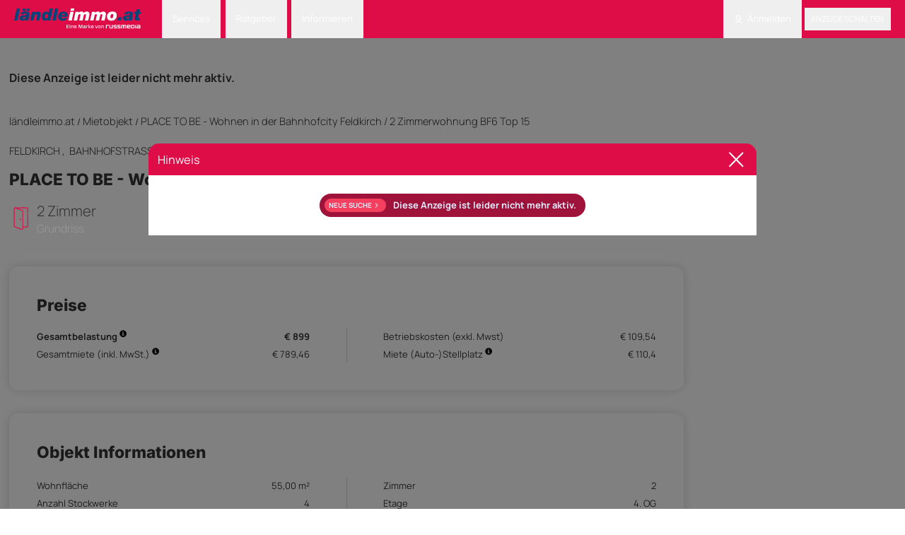

--- FILE ---
content_type: text/html; charset=UTF-8
request_url: https://www.laendleimmo.at/archiviert-anzeigen-174130
body_size: 12095
content:
<!DOCTYPE html>
<html lang="de" data-timezone="Europe/Vienna">
    <head>
                    <style>#CookiebotWidget { left: auto !important; right: 5px !important; }</style>
<script
    id="Cookiebot"
    src="https://consent.cookiebot.com/uc.js"
    data-cbid="22c869a3-e538-4515-a31b-57890054551a"
    type="text/javascript"
    data-blockingmode="auto"
    data-framework="TCFv2.2"
></script>
<script type="text/javascript" data-cookieconsent="ignore">
    function isTrackingDisabledByIosAppTransparency()
    {
        const userAgent = navigator.userAgent;
        const isMobileWrapper = userAgent.includes('webViewExtraDataIdentifier');
        if (!isMobileWrapper) {
            return false;
        }
        var webViewExtraDataIdentifier = userAgent.split('webViewExtraDataIdentifier');
        if (webViewExtraDataIdentifier[1]) {
            const info = JSON.parse(webViewExtraDataIdentifier[1]);
            if (info.webViewExtra.os == 'android') return false;
            return info.webViewExtra.tracking_status_denied == 'tracking_status_denied' || !info.webViewExtra.tracking_status_denied;
        }
        return false;
    }

    (function () {
        window.addEventListener('CookiebotOnDialogDisplay', function (e) {
            if (isTrackingDisabledByIosAppTransparency()) {
                window.Cookiebot?.dialog.hide();
                window.CookieConsent?.withdraw();
            }
        });

        const events = ['CookiebotOnAccept', 'CookiebotOnDecline'];
        events.forEach(event => {
            window.addEventListener(event, function () {
                if (window.Cookiebot?.changed) {
                    location.reload();
                }
            });
        });

        if (isTrackingDisabledByIosAppTransparency()) {
            if (!window.CookieConsent?.declined) {
                window.CookieConsent?.withdraw();
            } else {
                const sheet = new CSSStyleSheet();
                sheet.replaceSync('#CookiebotWidget { display: none !important; }');
                document.adoptedStyleSheets = [...document.adoptedStyleSheets, sheet];
            }

            return;
        }

        if (typeof window.Cookiebot !== 'undefined' && window.Cookiebot.consented) {
            var oewa = document.createElement("script");
            oewa.type = "text/javascript";
            oewa.src = 'https://script-at.iocnt.net/iam.js';
            (document.getElementsByTagName("head")[0] || document.documentElement ).appendChild(oewa);
        }
    })();
</script>
                    <meta name="viewport" content="width=device-width, initial-scale=1">
            <meta http-equiv="Content-Type" content="text/html; charset=utf-8">
            <meta name="google-site-verification" content="googlebe59fca8dac1210d.html">
                                            <meta name="robots" content="noindex, nofollow">
                <meta name="description" content="Anziehungspunkt Feldkirch: am Puls der Stadt entsteht ein neuer Mittelpunkt, ein neues Stadtquartier. Inspirierend und &amp;auml;sthetisch. Modern und nachhaltig. Zum Wohnen, zum Leben">
        <link rel="canonical" href="https://www.laendleimmo.at/archiviert-anzeigen-174130"/>
<meta property="og:type" content="laendleimmo:ad"/>
<meta property="og:site_name" content="Laendleimmo.at"/>
<meta property="og:url" content="https://www.laendleimmo.at/archiviert-anzeigen-174130"/>
<meta property="og:title" content="PLACE TO BE - Wohnen in der Bahnhofcity Feldkirch / 2 Zimmerwohnung BF6 Top 15"/>
<meta property="og:description" content="Mietobjekt, Wohnung, Feldkirch"/>
<meta property="og:image" content="https://static.laendleimmo.at/uploads/webpack/21356483232/images/ad-no-img.jpeg"/>
<meta property="og:image:width" content="400"/>
<meta property="og:image:height" content="300"/>
<meta property="fb:app_id" content="158275100999784"/>
            <title>    PLACE TO BE - Wohnen in der Bahnhofcity Feldkirch / 2 Zimmerwohnung BF6 Top 15 in Feldkirch Wohnung
</title>
            <link rel="icon" href="https://static.laendleimmo.at/uploads/webpack/21356483232/images/icons/favicon.ico" type="image/x-icon" />

                                <link rel="stylesheet" href="https://static.laendleimmo.at/uploads/webpack/21356483232/base_.3ae1d81f.css">
            <link rel="stylesheet" href="https://static.laendleimmo.at/uploads/webpack/21356483232/header_.33d2cb8f.css">
            <link rel="stylesheet" href="https://static.laendleimmo.at/uploads/webpack/21356483232/footer_.deee15ff.css">
                            <script src="https://static.laendleimmo.at/uploads/webpack/21356483232/runtime_.01706c12.js" defer data-cookieconsent="ignore"></script><script src="https://static.laendleimmo.at/uploads/webpack/21356483232/base_.da0f4521.js" defer data-cookieconsent="ignore"></script>
            <script src="https://static.laendleimmo.at/uploads/webpack/21356483232/header_.5d4083e9.js" defer data-cookieconsent="ignore"></script>
            <script src="https://static.laendleimmo.at/uploads/webpack/21356483232/footer_.be70c03e.js" defer data-cookieconsent="ignore"></script>
        
                    <script>(function(w, d, s, l, i) {
                w[l] = w[l] || [];
                w[l].push({ 'gtm.start': new Date().getTime(), event: 'gtm.js' });

                let f = d.getElementsByTagName(s)[0],
                    j = d.createElement(s);

                j.async = true;
                j.src = `https://www.googletagmanager.com/gtm.js?id=${i}`;
                f.parentNode.insertBefore(j, f);
            })(window, document, 'script', 'dataLayer', 'GTM-NR9X4G');</script>
                    <script type="text/javascript">

    window.acomtag = window.acomtag || {};
    window.acomtag.data = window.acomtag.data || [];

                        window.acomtag.data.push(['pageType', [`detail`]]);
                    window.acomtag.data.push(['adType', [`Mietobjekt`]]);
                    window.acomtag.data.push(['propertyType', [`Wohnung`]]);
                    window.acomtag.data.push(['gemeinde', [`Feldkirch`]]);
                    window.acomtag.data.push(['bezirk', [`Feldkirch`]]);
                if (window.location.hostname.includes('staging')) {
        window.acomtag.data.push(['version', ['dev']]);
    }

    window.onload = function() {
        if (typeof window.Cookiebot !== 'undefined' && window.Cookiebot.consented) {
            const mocaDivs = document.querySelectorAll('[id^="moca-"]');
            mocaDivs.forEach(function (div) {
                const id = div.id.replace('moca-', '');
                const script = document.createElement('script');
                script.type = 'text/javascript';
                script.src = `https://mocafirst.at/?id=1000052_${id}`;
                script.async = true;
                div.appendChild(script);
            });
            const hybridContainer = document.getElementById('internet_1-ads-container');
            if (hybridContainer) {
                    const wrapper = document.createElement('div');
                    wrapper.id = 'moca-2000841';

                    for (let i = 1; i <= 3; i++) {
                        const script = document.createElement('script');
                        script.type = 'text/javascript';
                        script.async = true;
                        script.src = `https://mocafirst.at/?id=1000052_2000841&ac=${i}`;
                        wrapper.appendChild(script);
                    }
                    hybridContainer.insertAdjacentElement('afterend', wrapper);
            }
        }
    }

    if (typeof window.Cookiebot !== 'undefined' && window.Cookiebot.consented) {
        var mocaScript = document.createElement("script");
        mocaScript.type = "text/javascript";
        mocaScript.src = "https://mocafirst.at/moca.php?id=1000052";
        mocaScript.async = true;
        (document.getElementsByTagName("head")[0] || document.documentElement).appendChild(mocaScript);
    }


</script>
                                
        
        <script type="application/ld+json">
            {"@context":"https:\/\/schema.org","@type":"Product","name":"PLACE TO BE - Wohnen in der Bahnhofcity Feldkirch \/ 2 Zimmerwohnung BF6 Top 15","description":"Anziehungspunkt Feldkirch: am Puls der Stadt entsteht ein neuer Mittelpunkt, ein neues Stadtquartier. Inspirierend und &auml;sthetisch. Modern und nachhaltig. Zum Wohnen,","url":"https:\/\/www.laendleimmo.at\/archiviert-anzeigen-174130","image":[],"location":{"@type":"Place","name":"Feldkirch","address":{"@type":"PostalAddress","streetAddress":"Bahnhofstra\u00dfe","addressLocality":"Feldkirch","addressRegion":"Vorarlberg","postalCode":null,"addressCountry":"\u00d6sterreich"},"geo":{"@type":"GeoCoordinates","latitude":"47.23834500","longitude":"9.59622200"}},"offers":{"@type":"Offer","price":899,"priceCurrency":"EUR","availability":"https:\/\/schema.org\/InStock","url":"https:\/\/www.laendleimmo.at\/immobilien\/wohnung\/allgemein\/vorarlberg\/feldkirch\/174130","seller":{"name":"die zwei bbp gmbh","@type":"RealEstateAgent","url":"https:\/\/www.laendleimmo.at","contactPoint":{"@type":"ContactPoint","telephone":"0664 177 45 06","contactType":"Customer Service"},"address":{"@type":"PostalAddress","streetAddress":"Reichsstra\u00dfe 79","addressLocality":"Feldkirch","addressRegion":"Vorarlberg","postalCode":"6800","addressCountry":"\u00d6sterreich"}}}}
        </script>
                <div id="dataLayerPhone" class="hidden"
    data-layer="{&quot;event&quot;:&quot;generic_event&quot;,&quot;category&quot;:&quot;Ad Contact&quot;,&quot;action&quot;:&quot;Phone \/ Contact Info Click&quot;,&quot;label&quot;:&quot;\/immobilien\/wohnung\/allgemein\/vorarlberg\/feldkirch\/174130&quot;,&quot;adCategoryLevel1&quot;:&quot;Immobilien&quot;,&quot;adCategoryLevel2&quot;:&quot;Mietobjekt&quot;,&quot;adCategoryLevel3&quot;:&quot;Wohnung&quot;,&quot;adCategoryLevel4&quot;:&quot;Allgemein&quot;,&quot;adCategoryLevel5&quot;:&quot;Feldkirch&quot;,&quot;adCategoryLevel6&quot;:&quot;Feldkirch&quot;,&quot;adCategoryLevel7&quot;:&quot;Vorarlberg&quot;,&quot;adCategoryLevel8&quot;:&quot;\u00d6sterreich&quot;}"></div>

    <script type="text/javascript">
    var googletag = googletag || {};
    googletag.cmd = googletag.cmd || [];

    window.addEventListener('DOMContentLoaded', () => {
        if ('undefined' !== typeof window.googletag) {
            var formatAdAge = function(adAge) {
                var newAdAge = '';

                if (adAge == 1) {
                    newAdAge = '01 day';
                } else if (adAge >= 4 && adAge <= 7) {
                    newAdAge = '04-7 days';
                } else if (adAge >= 8 && adAge <= 14) {
                    newAdAge = '08-14 days';
                } else if (adAge >= 15 && adAge <= 30) {
                    newAdAge = '15-30 days';
                } else if (adAge >= 31 && adAge <= 60) {
                    newAdAge = '31-61 days';
                } else if (adAge > 60) {
                    newAdAge = '61+ days';
                } else {
                    newAdAge = (adAge.length === 1 ? '0' + adAge : adAge) + ' days';
                }
                return newAdAge;
            }
            var formatTextLength = function(textLength) {
                if (textLength === 0) {
                    return '0';
                }
                for (var i = 0;; i += 50) {
                    if (textLength <= i) {
                        return i - 49 + '-' + i;
                    }
                }
            }
            window.adv_getUriParams = function() {
                var queryString = {};
                var query = window.location.search.substring(1);
                var keyValueArray = query.split("&");
                if(keyValueArray.length <= 0) return queryString;
                for(var i = 0; i < keyValueArray.length; i++) {
                    var keyValue = keyValueArray[i].split("=");
                    var value = decodeURIComponent(keyValue[1]);
                    if(value != "" && keyValue[0] != "") queryString[keyValue[0]] = value;
                }
                return queryString;
            };
            var hash31 = function (str) {
                if (str === undefined || str.length === 0) { return undefined; }
                var hash = 0;
                var chr;
                for(var i = 0; i < str.length; i++) {
                    chr = str.charCodeAt(i);
                    hash = ((hash << 5) - hash) + chr;
                    hash |= 0;
                }
                return hash;
            }
            var parseRoles = (roles) => {
                return JSON.parse(roles.replace(/&quot;/g,'"'));
            };

            dataLayer.push({
                'uid' : hash31("".toString()) + '',
                'user_roles' : parseRoles("[&quot;ROLE_ANONYMOUS&quot;]"),
                                                                                    'pageType': `Detail Page`,
                                                                                            'adType': `Mietobjekt`,
                                                                                                                                        'adId': `174130`,
                                                                                            'adName': `PLACE TO BE - Wohnen in der Bahnhofcity Feldkirch / 2 Zimmerwohnung BF6 Top 15`,
                                                                                            'adReleaseDate': `2022-08-23`,
                                                                                            'adAge': formatAdAge(`1253`),
                                                                                            'adPaymentStatus': `Paid`,
                                                                                            'adRegion': `Feldkirch`,
                                                                                            'adTextLength': formatTextLength(`1696`),
                                                                                            'adPublisher': hash31(`362548`),
                                                                        });
        }
    });
</script>
    <script type="text/javascript">
        window.addEventListener('DOMContentLoaded', () => {
            if ('undefined' !== typeof window.googletag) {
                            }
        });
    </script>
        <!-- begin preload of INFOnline Measurement Manager (web) -->
        <link rel='preload' href='//data-7bd40aa49e.laendleimmo.at/iomm/latest/manager/base/es6/bundle.js' as='script' id='IOMmBundle' crossorigin>
        <link rel='preload' href='//data-7bd40aa49e.laendleimmo.at/iomm/latest/bootstrap/loader.js' as='script' crossorigin>
        <!-- end preload of INFOnline Measurement Manager (web) -->
        <!-- begin loading of IOMm bootstrap code -->
        <script type='text/javascript' src="//data-7bd40aa49e.laendleimmo.at/iomm/latest/bootstrap/loader.js" crossorigin></script>
        <!-- end loading of IOMm bootstrap code -->
    </head>
    <body class="flex">
        <main class="relative bg-white w-full">
            <header class="sticky top-0 left-0 right-0 z-[1200]" id="nav_header">
                            

<nav class="bg-theme text-white px-[20px] text-sm">
    <div class="flex items-center justify-between">
        <div class="grid grid-cols-[auto_1fr] items-end gap-8 items-center">
                <a                         href="/"            >
            <img                         class="h-11 mt-2 pb-2 self-end"                    src="https://static.laendleimmo.at/uploads/webpack/21356483232/images/laendleimmo_logo.svg"                    alt="Laendleimmo"             />     </a>




            <ul class="flex items-center flex-row">
                    <li                         class="group relative"            >
            <button type="button"                         class="dropdown-toggle-nav"                    id="dropdownNavbarLink1"            >
        Services    </button>
     <ul                         id="dropdownNavbar1"                    class="dropdown-menu"                    aria-labelledby="dropdownLargeButton"            >
            <li                         class="arrow"            >
            </li>
     <li     >
            <a                         class="dropdown-item"                    href="/wohnbaufinanzierung"            >
        Wohnbaufinanzierung    </a>
    </li>
     <li     >
            <a                         class="dropdown-item group/dropdown-item"                    href="/rechtsberatung"            >
        Rechtsberatung    </a>
    </li>
     <li     >
            <a                         class="dropdown-item"                    href="/immobilienbewertung"            >
        Bewertung starten    </a>
    </li>
    </ul>
    </li>

                    <li                         class="group relative"            >
            <button type="button"                         class="dropdown-toggle-nav"                    id="dropdownNavbarLink2"            >
        Ratgeber    </button>
     <ul                         id="dropdownNavbar2"                    class="dropdown-menu"                    aria-labelledby="dropdownLargeButton"            >
            <li                         class="arrow"            >
            </li>
     <li     >
            <a                         class="dropdown-item"                    href="/immobilienverkauf"            >
        Immobilienverkauf    </a>
    </li>
     <li     >
            <a                         class="dropdown-item"                    href="/umzug"            >
        Umzug    </a>
    </li>
    </ul>
    </li>

                    <li                         class="group relative"            >
            <button type="button"                         class="dropdown-toggle-nav"                    id="dropdownNavbarLink3"            >
        Informieren    </button>
     <ul                         id="dropdownNavbar3"                    class="dropdown-menu"                    aria-labelledby="dropdownLargeButton"            >
            <li                         class="arrow"            >
            </li>
     <li     >
            <a                         class="dropdown-item"                    href="/firmenverzeichnis"            >
        Firmenverzeichnis    </a>
    </li>
     <li     >
            <a                         class="dropdown-item"                    href="/immobilien-blog"            >
        Immobilien-News    </a>
    </li>
     <li     >
            <a                         class="dropdown-item"                    href="/preisspiegel"                    target="_blank"            >
        Immobilienpreisspiegel    </a>
    </li>
     <li     >
            <a                         class="dropdown-item group/dropdown-item"                    href="https://www.laendleliving.at/"                    target="_blank"            >
        <sup class="text-rose-600 uppercase mr-2 group-hover/dropdown-item:text-white">NEW</sup>ländleliving.at    </a>
    </li>
     <li     >
            <a                         class="dropdown-item"                    target="blank"                    href="https://tarife.laendleimmo.at/"            >
        Tarife    </a>
    </li>
     <li     >
            <a                         class="dropdown-item"                    href="/newsletter"            >
        Newsletter Anmeldung    </a>
    </li>
    </ul>
    </li>

            </ul>
        </div>
        <ul class="flex items-center flex-row">
                                <li                         class="group relative"            >
            <button type="button"                         class="dropdown-toggle-nav"                    id="dropdownNavbarLink4"            >
            <img                         src="https://static.laendleimmo.at/uploads/webpack/21356483232/images/icons/login.svg"                    alt="Login"                    class="h-6 w-6 pr-2"             />  Anmelden    </button>
     <ul                         id="dropdownNavbar4"                    class="dropdown-menu"                    aria-labelledby="dropdownLargeButton"            >
            <li                         class="arrow"            >
            </li>
     <li     >
            <a                         class="dropdown-item"                    href="javascript:void(0);"                    data-te-toggle="modal"                    data-te-target="#authentication-modal"            >
        Anmelden    </a>
    </li>
     <li     >
            <a                         class="dropdown-item"                    href="/user/registrieren"            >
        Registrieren    </a>
    </li>
    </ul>
    </li>

                        <li class="bg-black/30 hover:bg-black/40 rounded">
                                <button type="button"                         class="h-10 uppercase font-medium px-3 py-1.5"                    data-te-toggle="modal"                    data-te-target="#authentication-modal"            >
        Anzeige schalten    </button>

                        </li>
        </ul>
    </div>
</nav>

                        </header>
                                 
    <script type="text/javascript">
        if (window.IOMm) {
            var oewa_data = {
                "cn": "at", // country
                "st": "at_w_atlaenimmo", // sitename
                "dc": "web", // die Befragungseinladung wird im mobilen Format ausgespielt
                "dn": "data-7bd40aa49e.laendleimmo.at",
                "mh": 5
            };
            IOMm('configure',oewa_data);
            IOMm('pageview',{ cp: "Service/Rubrikenmaerkte/Immobilienmarkt/objektdetail/"});
        }

        function oewaCountImage(){
            if (window.IOMm) {
                IOMm('pageview',{ cp: "Service/Rubrikenmaerkte/Immobilienmarkt/objektdetail/"})
            }
        }
    </script>
                                                
                            <link rel="stylesheet" href="https://static.laendleimmo.at/uploads/webpack/21356483232/detail_page_archive_.2d4268d4.css">


                        
    <div class="absolute right-0 w-[300px] flex flex-col gap-4 top-[11rem]">
            </div>
    <div class="relative bg-white py-8 px-4 flex-grow xl:max-w-[1100px] 2xl:max-w-[calc(100%-600px)] md:mr-[300px] md:ml-auto xl:mr-[300px] xl:ml-auto 2xl:mr-auto">
        <div class="py-6" role="alert">
            <p class="text-xl font-bold text-left">Diese Anzeige ist leider nicht mehr aktiv.</p>
        </div>
        <div class="grid grid-cols-12">
            <div class="col-span-12 py-6">
                
 
<a href="https://www.laendleimmo.at" class="text-lg font-light hover:underline">ländleimmo.at</a>
<span> / </span>
<a href="https://www.laendleimmo.at/mietobjekt" class="text-lg font-light hover:underline">Mietobjekt</a>
<span> / </span>

        <span class="text-lg font-light">PLACE TO BE - Wohnen in der Bahnhofcity Feldkirch / 2 Zimmerwohnung BF6 Top 15</span>

    <script type="application/ld+json">
        {"@context":"https:\/\/schema.org","@type":"BreadcrumbList","itemListElement":[{"@type":"ListItem","position":1,"name":"l\u00e4ndleimmo.at","item":"https:\/\/www.laendleimmo.at\/"},{"@type":"ListItem","position":2,"name":"Mietobjekt","item":"https:\/\/www.laendleimmo.at\/mietobjekt"},{"@type":"ListItem","position":3,"name":"PLACE TO BE - Wohnen in der Bahnhofcity Feldkirch \/ 2 Zimmerwohnung BF6 Top 15","item":"https:\/\/www.laendleimmo.at\/immobilien\/wohnung\/allgemein\/vorarlberg\/feldkirch\/174130"}]}
    </script>
            </div>
        </div>

        <div class="flex justify-between items-center">
            
<div class="text-lg uppercase">
                <a href="/vorarlberg" class="hidden">
            Vorarlberg
        </a>
    
            <a href="/vorarlberg/feldkirch" class="hidden">
            Feldkirch
        </a>
    
            <a href="/vorarlberg/feldkirch/feldkirch" class="text-lg font-light hover:underline">
            Feldkirch
        </a>
    
            <span class="text-lg font-light">
            ,&nbsp;            Bahnhofstraße
        </span>
    
</div>        </div>

        <div class="grid grid-cols-12">
            <div class="col-span-12 pt-4">
                    <h1                         class="font-secondary text-[1.75rem] font-extrabold leading-normal"            >
        PLACE TO BE - Wohnen in der Bahnhofcity Feldkirch / 2 Zimmerwohnung BF6 Top 15    </h1>

            </div>
        </div>

        <div class="grid grid-cols-12 items-center pb-9">
            <div class="col-span-8 mr-6">
                
<div id="sticky-offset"></div>
<div id="sticky-subheader" class="sticky group flex justify-between items-center py-4 top-16 z-[1100] transition-all duration-200 ease-in-out">
    <div class="col-span-2 hidden group-[.is-sticky]:block flex items-center">
        <div class="flex-col">
                <p                         class="font-secondary text-[2rem] font-extrabold float-right text-theme-blue"            >
        € 899    </p>

        </div>
    </div>
    <div class="col-span-2 flex items-center">
        <div class="mr-2">
                <img                         src="https://static.laendleimmo.at/uploads/webpack/21356483232/images/icons/room_new.svg"                    alt="images icon"                    class="w-10 h-10"             /> 
        </div>
        <div class="flex-col">
                <p                         class="text-[1.5625rem] font-light"            >
                    2
     Zimmer    </p>

                <p                         class="text-[1.1875rem] text-theme-grey font-light"            >
        Grundriss    </p>

        </div>
    </div>
        <div class="col-span-2 flex items-center">
        <div class="mr-2">
                <img                         src="https://static.laendleimmo.at/uploads/webpack/21356483232/images/icons/surface.svg"                    alt="images icon"                    class="w-10 h-10"             /> 
        </div>
        <div class="flex-col">
                <p                         class="text-[1.5625rem] font-light"            >
                    55,00 m²
        </p>

                <p                         class="text-[1.1875rem] text-theme-grey font-light"            >
        Wohnfläche    </p>

        </div>
    </div>
    
    <div class="col-span-2 flex items-center group-[.is-sticky]:hidden">
            <div                         class="font-secondary font-extrabold  float-right text-theme-blue text-[2.5rem]"            >
        € 899    </div>

    </div>
    <div class="col-span-2 hidden group-[.is-sticky]:block flex items-center"></div>
</div>
            </div>
            <div class="col-span-4 ml-1"></div>
        </div>
        
<div class="shadow-[0px_0px_14.35px_0px_#00000026] h-full rounded-2xl  bg-white p-12 mb-10">
        <h2                         class="font-secondary text-[1.75rem] font-extrabold mb-5"            >
        Preise    </h2>

    <div class="grid grid-cols-2 detail-custom-spacing relative">
        <div class="absolute left-1/2 top-0 h-full w-px bg-gray-300 pointer-events-none"></div>
        <div class="flex justify-between my-1">
                                                                        <span class="font-bold">
                            Gesamtbelastung
                            <img data-tooltip-target="tooltip-price-mietobjekt" class="h-3 w-3 inline-block align-top tooltip-img" src="https://static.laendleimmo.at/uploads/webpack/21356483232/images/icons/info.svg">
                            <div id="tooltip-price-mietobjekt" role="tooltip" class="absolute z-10 invisible block px-3 py-2 text-sm text-gray-900 bg-white border border-gray-200 rounded-lg shadow-sm opacity-0 tooltip max-w-[200px]">
                                Miete + Betriebskosten + Heizkosten + Sonstige Kosten; inkl. MwSt.
                            </div>
                        </span>
                                                    <span class="font-bold class="text-right"">€ 899</span>
                    </div>

                
                                        
                
                            <div class="flex justify-between my-1">
                <span>Betriebskosten (exkl. Mwst)</span>
                <span class="text-right">€ 109,54
                                </span>
            </div>
        
                
                
                
                
                
                            <div class="flex justify-between my-1">
                <span>Gesamtmiete (inkl. MwSt.)
                <img data-tooltip-target="tooltip-price-totalGrossLoad" class="h-3 w-3 inline-block align-top tooltip-img" src="https://static.laendleimmo.at/uploads/webpack/21356483232/images/icons/info.svg">
                <div id="tooltip-price-totalGrossLoad" role="tooltip" class="absolute z-10 invisible block px-3 py-2 text-sm text-gray-900 bg-white border border-gray-200 rounded-lg shadow-sm opacity-0 tooltip max-w-[200px]">
                    Gesamtbelastung abzüglich Heizkosten BRUTTO
                </div>
                </span>
                <span class="text-right">€ 789,46</span>
            </div>
        
                
                            <div class="flex justify-between my-1">
                                    <span>
                        Miete (Auto-)Stellplatz
                        <img data-tooltip-target="tooltip-price-parkingPrice-mietobjekt" class="h-3 w-3 inline-block align-top tooltip-img" src="https://static.laendleimmo.at/uploads/webpack/21356483232/images/icons/info.svg">
                        <div id="tooltip-price-parkingPrice-mietobjekt" role="tooltip" class="absolute z-10 invisible block px-3 py-2 text-sm text-gray-900 bg-white border border-gray-200 rounded-lg shadow-sm opacity-0 tooltip max-w-[200px]">
                            Miete (Auto-)Stellplatz zzgl. zur Gesamtbelastung
                        </div>
                    </span>
                
                <span class="text-right">€ 110,4
                            </div>
        
                
                                
                
                                    </div>
</div>
        


<div class="shadow-[0px_0px_14.35px_0px_#00000026] h-full rounded-2xl  bg-white p-12 mb-10">
        <h2                         class="font-secondary text-[1.75rem] font-extrabold mb-5"            >
        Objekt Informationen    </h2>

    <div class="grid grid-cols-2 mt-6 detail-custom-spacing relative">
        <div class="absolute left-1/2 top-0 h-full w-px bg-gray-300 pointer-events-none"></div>
                    <div class="flex justify-between my-1">
                                                            <span>Wohnfläche</span>
                        <span>            55,00 m²
    </span>
                                                </div>
                    <div class="flex justify-between my-1">
                                                            <span>Zimmer</span>
                        <span>            2
    </span>
                                                </div>
                    <div class="flex justify-between my-1">
                                                            <span>Anzahl Stockwerke</span>
                        <span>4</span>
                                                </div>
                    <div class="flex justify-between my-1">
                                                            <span>Etage</span>
                        <span>4. OG</span>
                                                </div>
                    <div class="flex justify-between my-1">
                                                            <span>Bautyp</span>
                        <span>Neubau/Erstbezug</span>
                                                </div>
                    <div class="flex justify-between my-1">
                                                            <span>Baujahr</span>
                        <span>2021</span>
                                                </div>
                    <div class="flex justify-between my-1">
                                                            <span>Objektart</span>
                        <span>Wohnung</span>
                                                </div>
                    <div class="flex justify-between my-1">
                                                            <span>Objekttyp</span>
                        <span>Allgemein</span>
                                                </div>
                    <div class="flex justify-between my-1">
                                                            <span>Loggia</span>
                        <span>            8,00 m²
    </span>
                                                </div>
                    <div class="flex justify-between my-1">
                                                            <span>Keller</span>
                        <span>            4,00 m²
    </span>
                                                </div>
                    <div class="flex justify-between my-1">
                                                            <span>Fahrradraum</span>
                        <span>            Vorhanden
    </span>
                                                </div>
                    <div class="flex justify-between my-1">
                                    <span>Heizung</span>
                    <ul class="text-right">
                                            <li>Gas</li>
                                        </ul>
                            </div>
                    <div class="flex justify-between my-1">
                                                            <span>Verfügbar ab</span>
                        <span>01.05.2022</span>
                                                </div>
                    <div class="flex justify-between my-1">
                                                            <span>Befristung</span>
                        <span>4 Jahre</span>
                                                </div>
                    <div class="flex justify-between my-1">
                                                            <span>Heizwärmebedarf (HWB)</span>
                        <span>24 kwh/m²a</span>
                                                </div>
                    <div class="flex justify-between my-1">
                                                            <span>Klasse Heizwärmebedarf  (Klasse HWB)</span>
                        <span>A</span>
                                                </div>
                    <div class="flex justify-between my-1">
                                                            <span>Gesamtenergieeffizienz-Faktor (fGEE)</span>
                        <span>0,64 kwh/m²a</span>
                                                </div>
                    <div class="flex justify-between my-1">
                                                            <span>Klasse Gesamtenergieeffizienz-Faktor (Klasse fGEE)</span>
                        <span>A+</span>
                                                </div>
        
                    <div class="flex justify-between my-1">
                <span>Parkplatz</span>
                <ul class="text-right">
                                            <li>(Tief-)Garage
                                                    </li>
                                    </ul>
            </div>
            </div>

            <p class="text-2xl mb-4 mt-8 font-medium">Ausstattung:</p>
        <ul class="flex flex-wrap gap-x-6 gap-y-3">
                                                                                                    <li                         class="bg-white border-none text-theme-blue font-bold text-[0.9375rem] py-1 pl-3 pr-6 rounded-full shadow-[0_0_5px_0_rgba(0,0,0,0.15)] flex inline-flex items-center whitespace-nowrap w-auto"            >
            <img                         src="https://static.laendleimmo.at/uploads/webpack/21356483232/images/icons/isLift.svg"                    alt="icon"                    class="inline-block w-10 h-10 mr-2"             />  Lift    </li>

                    </ul>
    </div>
        <div class="h-full rounded-2xl p-10 mb-10 bg-[#3333331C]">
        <h2                         class="font-secondary text-[1.75rem] font-extrabold mb-5"            >
        Empfohlene Services unserer Partner    </h2>


    <div class="grid grid-cols-12 mt-5">
        <div class="col-span-12">
            <!-- DEFAULT - Hybrid - internet_1 - laendleimmo.at/default/internet_1 -->
                <div                         id="internet_1-ads-container"            >
            </div>

        </div>
    </div>
</div>        <div class="shadow-[0px_0px_14.35px_0px_#00000026] h-full rounded-2xl  bg-white p-12 mb-10">
        <h2                         class="text-2xl pt-4"            >
            <span                         class="font-secondary text-[1.75rem] font-extrabold mb-5"            >
        Objekt Beschreibung    </span>
    </h2>

    <div class="grid grid-cols-12 mt-5">
        <div class="col-span-12 desc-pdp text-lg font-light">
            <p>Anziehungspunkt Feldkirch: am Puls der Stadt entsteht ein neuer Mittelpunkt, ein neues Stadtquartier. Inspirierend und &auml;sthetisch. Modern und nachhaltig. Zum Wohnen, zum Leben und zum Arbeiten. Mittendrin und ideal erreichbar.&nbsp;<strong>Die Bahnhofcity.<br /></strong><br />Damit entsteht ein neuer Dreh- und Angelpunkt in Feldkirch mit hoher Aufenthaltsqualit&auml;t. Lebendig, mit optimaler Anbindung an alle &ouml;ffentlichen Verkehrsmittel &ndash; und mit einer beinahe gro&szlig;st&auml;dtischen Infrastruktur. Gastronomie, Handel und Dienstleistung &ndash; alles an Ort und Stelle. F&uuml;r alle Bed&uuml;rfnisse, alle Lebenssituationen und alle M&ouml;glichkeiten.<br /><br />Lassen sie sich verzaubern von der Altstadt, mit den mittelalterlichen Laubeng&auml;ngen &ndash; in nur wenigen Gehminuten erwartet sie dort hervorragende Gastronomie, interessante Kulturveranstaltungen und M&auml;rkte. Lebensqualit&auml;t pur! Werden Sie Teil davon. Wir hei&szlig;en Sie herzlich willkommen!</p>
<p>Auf Wunsch k&ouml;nnen Tiefgaragenabstellpl&auml;tze gemietet werden. Der monatliche Mietzins liegt hier bei &euro; 96,- zzgl. ca. &euro; 14,40 Betriebskosten pro Monat.</p>
<p><strong>Eine &Uuml;bersicht der Mietwohnungen finden sie auf unserer Homepage.</strong>&nbsp;Bei Fragen rund um die "Bahnhofcity" stehen wir Ihnen gerne zur Verf&uuml;gung.</p>
<p>Nebenkosten:<br />Kaution 3 BMM (Bar/Bankgarantie)<br />Vertragserrichtungskosten &euro; 210,-</p>
<p>Die Angaben beziehen sich auf die Ausk&uuml;nfte des Eigent&uuml;mers. Dieses Angebot ist freibleibend, Irrtum und Zwischenvermietung bleiben ausdr&uuml;cklich vorbehalten. Alle Angaben nach bestem Wissen und Gewissen.</p>
        </div>
    </div>
</div>
                        
<div id="inactive_modal" class="fixed left-0 inset-y-1/4 z-[1100] hidden h-full w-full overflow-y-auto overflow-x-hidden outline-none"
    data-te-modal-init
    data-te-backdrop="static"
    data-te-keyboard="false"
    tabindex="-1"
    aria-labelledby="staticBackdropLabel"
    aria-hidden="true">
    <div class="relative w-auto translate-y-[-100px] scale-0 transition-all scale-1 duration-700 ease-in-out mx-auto mt-7 max-w-[860px]"
        data-te-modal-dialog-ref>
        <div class="bg-theme py-2 px-4 flex items-center justify-between rounded-t-[15px] text-white">
                <h3                         class="text-xl font-medium text-gray-900 text-white"            >
        Hinweis     </h3>

                <button type="button"                         class="bg-transparent hover:opacity-75"                    data-te-modal-dismiss                    aria-label="Close"            >
            <img                         class="h-10"                    src="https://static.laendleimmo.at/uploads/webpack/21356483232/images/icons/close_icon.svg"                    alt="close_icon"             />     </button>

        </div>
        <div class="relative rounded-b" data-te-modal-body-ref>
            <div class="bg-white text-center p-8">
                <div class="p-2 bg-rose-800 items-center text-indigo-100 leading-none rounded-full flex inline-flex" role="alert">
                    <a href="/">
                        <span class="flex items-center rounded-full bg-rose-500 uppercase px-2 py-1 text-xs font-bold mr-3">
                            NEUE SUCHE
                            <svg class="fill-current opacity-75 h-4 w-4" xmlns="http://www.w3.org/2000/svg" viewBox="0 0 20 20"><path d="M12.95 10.707l.707-.707L8 4.343 6.586 5.757 10.828 10l-4.242 4.243L8 15.657l4.95-4.95z"/></svg>
                        </span>
                    </a>
                    <span class="font-semibold mr-2 text-left flex-auto">Diese Anzeige ist leider nicht mehr aktiv.</span>
                </div>
            </div>
        </div>
    </div>
</div>    </div>

    <script src="https://static.laendleimmo.at/uploads/webpack/21356483232/detail_page_archive_.4334c18c.js" defer data-cookieconsent="ignore"></script>
    
                    
<footer class="text-white">
    <div class="bg-theme px-[30px] py-[60px]">
        <div class="grid grid-cols-4 gap-5">
            <div class="px-4">
                    <a                         class="block mb-10"                    href="/"            >
            <img                         class="w-[80%]"                    src="https://static.laendleimmo.at/uploads/webpack/21356483232/images/laendleimmo_footer_logo.png"                    alt="Laendleimmo"                    loading="lazy"                    title="Laendleimmo"             />     </a>

                    <a                         class="block mb-5 w-fit"                    href="https://itunes.apple.com/at/app/landleimmo/id396623465?mt=8"                    target="_blank"                    rel="nofollow"            >
            <img                         class="w-40"                    src="https://static.laendleimmo.at/uploads/webpack/21356483232/images/app_store_badge.svg"                    alt="App store"                    loading="lazy"             />     </a>

                    <a                         class="block w-fit"                    href="https://play.google.com/store/apps/details?id=com.laendleimmo"                    target="_blank"                    rel="nofollow"            >
            <img                         class="w-40"                    src="https://static.laendleimmo.at/uploads/webpack/21356483232/images/google_play_badge.svg"                    alt="Google play"                    loading="lazy"             />     </a>

            </div>
                <ul                         class="text-lg px-4"            >
            <li                         class="font-bold"            >
            <a                         href="/"            >
        ländleimmo.at    </a>
    </li>
     <li     >
            <a                         target="blank"                    href="https://tarife.laendleimmo.at/"                    title="Preise und Leistungen"            >
        Preise und Leistungen    </a>
    </li>
     <li     >
            <a                         target="blank"                    href="/newsletter"                    title="Newsletter Anmeldung"            >
        Newsletter Anmeldung    </a>
    </li>
     <li     >
            <a                         href="/cookiedeclaration"                    title="Cookie Einstellungen"            >
        Cookie Einstellungen    </a>
    </li>
     <li     >
            <a                         href="/hilfe"                    title="Hilfe"            >
        Hilfe    </a>
    </li>
     <li     >
            <a                         href="/agb"                    title="AGB"            >
        AGB    </a>
    </li>
     <li     >
            <a                         href="/datenschutz"                    title="Datenschutz"            >
        Datenschutz    </a>
    </li>
     <li     >
            <a                         href="https://dsareporting.laendleimmo.at"                    title="Meldung gemäß dem Gesetz über digitale Dienste"                    target="_blank"                    rel="nofollow"            >
        Meldung gemäß dem Gesetz über digitale Dienste    </a>
    </li>
     <li     >
            <a                         href="/kontakt"                    title="Impressum"            >
        Impressum    </a>
    </li>
    </ul>

                <ul                         class="text-lg px-4"            >
            <li                         class="font-bold"            >
        Partner    </li>
     <li     >
            <a                         href="https://www.laendleliving.at/?utm_source=l%C3%A4ndleimmo.at&amp;utm_medium=Verlinkung+im+Footer&amp;utm_campaign=Verlinkung+im+Footer+%22Einrichten+in+Vorarlberg%22"                    title="Einrichtung in Vorarlberg"                    target="_blank"                    rel="nofollow"            >
        Einrichtung in Vorarlberg    </a>
    </li>
     <li     >
            <a                         href="http://www.laendleauto.at/"                    title="Gebrauchtwagen in Vorarlberg"                    target="_blank"                    rel="nofollow"            >
        Gebrauchtwagen in Vorarlberg    </a>
    </li>
     <li     >
            <a                         href="http://www.vol.at/"                    title="Vorarlberg News"                    target="_blank"                    rel="nofollow"            >
        Vorarlberg News    </a>
    </li>
     <li     >
            <a                         href="http://www.laendlejob.at/"                    title="Jobs in Vorarlberg"                    target="_blank"                    rel="nofollow"            >
        Jobs in Vorarlberg    </a>
    </li>
     <li     >
            <a                         href="http://ländledeal.at"                    title="Deals in Vorarlberg"                    target="_blank"                    rel="nofollow"            >
        Deals in Vorarlberg    </a>
    </li>
     <li     >
            <a                         href="http://www.medienhaus.com/"                    title="Russmedia GmbH"                    target="_blank"                    rel="nofollow"            >
        Russmedia GmbH    </a>
    </li>
    </ul>

                <ul                         class="flex justify-start"            >
            <li     >
            <a                         href="https://www.facebook.com/laendleimmo.at"                    target="_blank"            >
            <img                         class="h-10"                    src="https://static.laendleimmo.at/uploads/webpack/21356483232/images/facebook.png"                    alt="facebook"                    loading="lazy"             />     </a>
    </li>
     <li     >
            <a                         href="https://www.instagram.com/laendleimmo.at/"                    target="_blank"                    class="ml-2.5 block"            >
            <img                         class="h-10"                    src="https://static.laendleimmo.at/uploads/webpack/21356483232/images/instagram.png"                    alt="instagram"                    loading="lazy"             />     </a>
    </li>
    </ul>

        </div>
    </div>
    <div class="bg-[#9d002f] px-[30px] py-3 flex w-100 justify-between">
            <h6                         class="self-center"            >
        &copy;2026 ländleimmo.at    </h6>

            <div     >
            <span     >
        Ein Portal von    </span>
     <a                         class="self-center"                    href="http://www.vol.at"                    target="_blank"            >
            <img                         class="inline ml-1 w-28"                    src="https://static.laendleimmo.at/uploads/webpack/21356483232/images/vol_at.png"                    alt="vol_at"                    loading="lazy"             />     </a>
    </div>

    </div>
</footer>
                </main>

                    
    <link rel="stylesheet" href="https://static.laendleimmo.at/uploads/webpack/21356483232/login-popup_.a34dad05.css">



<div id="authentication-modal" class="fixed left-0 inset-y-1/4 z-[1100] hidden h-full w-full overflow-y-auto overflow-x-hidden outline-none"
    data-te-modal-init
    data-te-backdrop="static"
    data-te-keyboard="false"
    tabindex="-1"
    aria-labelledby="staticBackdropLabel"
    aria-hidden="true">
    <div class="relative w-auto translate-y-[-100px] opacity-0 transition-all duration-500 ease-in-out mx-auto mt-7 max-w-[860px]"
        data-te-modal-dialog-ref>
        <div class="bg-theme py-2 px-4 flex items-center justify-between rounded-t-[15px] text-white">
                <p                         class="text-xl font-medium text-gray-900 text-white"            >
        Anmelden    </p>

                <button type="button"                         class="bg-transparent hover:opacity-75"                    data-te-modal-dismiss                    aria-label="Close"            >
            <img                         class="h-10"                    src="https://static.laendleimmo.at/uploads/webpack/21356483232/images/icons/close_icon.svg"                    alt="close_icon"             />     </button>

        </div>
        <div class="relative bg-white rounded-b-[15px]"
            data-te-modal-body-ref>

            <div class="grid grid-cols-12 px-3 pt-6">
                <form id="popup-login" class="col-span-8  px-[15px]" method="POST" action="/login-popup">
                    <input type="hidden" name="wishlist">
                    <input type="hidden" name="_csrf_token" value="e7913307eb5aa58c014e.M-6ro83y9whOa4fOti9f2BxJ_DGR_jcNZ8WXA9JlhzY.bIru0KnGpT4_UtCl7F4pmX45v3_HvAQ0L4jjdLUm4FFynf_pqK2cawA8wg">
                    <div id="forgot-password-success" class="bg-success mb-5 text-success-800 text-lg p-4 !hidden"></div>
                    <div id="login-error" class="bg-danger-100 mb-5 text-danger-800 text-lg p-4 !hidden"></div>
                        <div                         class="col-span-4 relative mb-5"            >
            <input                         autocomplete="username"                    type="email"                    id="_username"                    class="floating-input-basic peer border border-[#ccc] focus:ring"                    name="_username"                    placeholder="E-Mail"                    required="1"              />
     <label                         class="floating-label-basic peer-focus:text-primary"                    for="_username"            >
        E-Mail    </label>
    </div>

                        <div                         class="col-span-4 relative mb-5"            >
            <input                         type="password"                    id="_password"                    autocomplete="current-password"                    class="floating-input-basic peer border border-[#ccc] focus:ring password-input"                    name="_password"                    placeholder="Passwort eingeben"                    required="1"              />
     <label                         class="floating-label-basic peer-focus:text-primary"                    for="_password"            >
        Passwort eingeben    </label>
     <button type="button"                         class="absolute right-0 top-1/2 -translate-y-1/2 toggle-password p-5"                    tabindex="-1"            >
        <svg class="shrink-0 size-3.5" width="18" height="18" viewBox="0 0 24 24" fill="none" stroke="#000000" stroke-width="2" stroke-linecap="round" stroke-linejoin="round">
                                        <path class="eye-cut" d="M9.88 9.88a3 3 0 1 0 4.24 4.24"></path>
                                        <path class="eye-cut" d="M10.73 5.08A10.43 10.43 0 0 1 12 5c7 0 10 7 10 7a13.16 13.16 0 0 1-1.67 2.68"></path>
                                        <path class="eye-cut" d="M6.61 6.61A13.526 13.526 0 0 0 2 12s3 7 10 7a9.74 9.74 0 0 0 5.39-1.61"></path>
                                        <line class="eye-cut" x1="2" x2="22" y1="2" y2="22"></line>
                                        <path class="eye" d="M2 12s3-7 10-7 10 7 10 7-3 7-10 7-10-7-10-7Z"></path>
                                        <circle class="eye" cx="12" cy="12" r="3"></circle>
                                    </svg>    </button>
    </div>

                        <div                         class="grid grid-cols-12 gap-6"            >
            <button type="button"                         class="button-theme !w-full col-span-7"                    id="forgot-password-button"                    data-url="/security/forgot-password/placeholder"            >
        Passwort vergessen?    </button>
     <button type="submit"                         class="button-theme !w-full col-span-5"                    id="frm_login"                    data-redirect="/anzeigen"            >
        Anmelden    </button>
    </div>

                </form>
                <div class="col-span-4 border-l border-l-solid border-l-[#ccc] px-[15px]">
                                                       </div>
            </div>
            <div class="text-lg p-8 text-right font-light">
                Neu bei ländleimmo.at?
                    <a                         class="text-blue-600 hover:underline text-theme-blue"                    href="/user/registrieren"            >
            <span                         class="text-theme-blue"            >
        Registrieren    </span>
    </a>

                Sie sich!
            </div>
        </div>
    </div>
</div>

    <div id="dataLayerLogin" class="hidden"
        data-layer="{&quot;userActionType&quot;:&quot;renderForm&quot;,&quot;event&quot;:&quot;loginForm&quot;}"></div>
    <div id="dataLayerLoginSuccess" class="hidden"
        data-layer="{&quot;event&quot;:&quot;generic_event&quot;,&quot;category&quot;:&quot;User&quot;,&quot;action&quot;:&quot;Login&quot;,&quot;label&quot;:&quot;default&quot;,&quot;fbId&quot;:&quot;&quot;}"></div>

    <script src="https://static.laendleimmo.at/uploads/webpack/21356483232/login-popup_.12cbf8a1.js" defer data-cookieconsent="ignore"></script>

            <script defer src="https://static.cloudflareinsights.com/beacon.min.js/vcd15cbe7772f49c399c6a5babf22c1241717689176015" integrity="sha512-ZpsOmlRQV6y907TI0dKBHq9Md29nnaEIPlkf84rnaERnq6zvWvPUqr2ft8M1aS28oN72PdrCzSjY4U6VaAw1EQ==" data-cf-beacon='{"version":"2024.11.0","token":"090f5466edeb497782080f6e9e96c366","server_timing":{"name":{"cfCacheStatus":true,"cfEdge":true,"cfExtPri":true,"cfL4":true,"cfOrigin":true,"cfSpeedBrain":true},"location_startswith":null}}' crossorigin="anonymous"></script>
</body>
</html>


--- FILE ---
content_type: text/html; charset=UTF-8
request_url: https://www.laendleimmo.at/archiviert-anzeigen-174130
body_size: 11695
content:
<!DOCTYPE html>
<html lang="de" data-timezone="Europe/Vienna">
    <head>
                    <style>#CookiebotWidget { left: auto !important; right: 5px !important; }</style>
<script
    id="Cookiebot"
    src="https://consent.cookiebot.com/uc.js"
    data-cbid="22c869a3-e538-4515-a31b-57890054551a"
    type="text/javascript"
    data-blockingmode="auto"
    data-framework="TCFv2.2"
></script>
<script type="text/javascript" data-cookieconsent="ignore">
    function isTrackingDisabledByIosAppTransparency()
    {
        const userAgent = navigator.userAgent;
        const isMobileWrapper = userAgent.includes('webViewExtraDataIdentifier');
        if (!isMobileWrapper) {
            return false;
        }
        var webViewExtraDataIdentifier = userAgent.split('webViewExtraDataIdentifier');
        if (webViewExtraDataIdentifier[1]) {
            const info = JSON.parse(webViewExtraDataIdentifier[1]);
            if (info.webViewExtra.os == 'android') return false;
            return info.webViewExtra.tracking_status_denied == 'tracking_status_denied' || !info.webViewExtra.tracking_status_denied;
        }
        return false;
    }

    (function () {
        window.addEventListener('CookiebotOnDialogDisplay', function (e) {
            if (isTrackingDisabledByIosAppTransparency()) {
                window.Cookiebot?.dialog.hide();
                window.CookieConsent?.withdraw();
            }
        });

        const events = ['CookiebotOnAccept', 'CookiebotOnDecline'];
        events.forEach(event => {
            window.addEventListener(event, function () {
                if (window.Cookiebot?.changed) {
                    location.reload();
                }
            });
        });

        if (isTrackingDisabledByIosAppTransparency()) {
            if (!window.CookieConsent?.declined) {
                window.CookieConsent?.withdraw();
            } else {
                const sheet = new CSSStyleSheet();
                sheet.replaceSync('#CookiebotWidget { display: none !important; }');
                document.adoptedStyleSheets = [...document.adoptedStyleSheets, sheet];
            }

            return;
        }

        if (typeof window.Cookiebot !== 'undefined' && window.Cookiebot.consented) {
            var oewa = document.createElement("script");
            oewa.type = "text/javascript";
            oewa.src = 'https://script-at.iocnt.net/iam.js';
            (document.getElementsByTagName("head")[0] || document.documentElement ).appendChild(oewa);
        }
    })();
</script>
                    <meta name="viewport" content="width=device-width, initial-scale=1">
            <meta http-equiv="Content-Type" content="text/html; charset=utf-8">
            <meta name="google-site-verification" content="googlebe59fca8dac1210d.html">
                                            <meta name="robots" content="noindex, nofollow">
                <meta name="description" content="Anziehungspunkt Feldkirch: am Puls der Stadt entsteht ein neuer Mittelpunkt, ein neues Stadtquartier. Inspirierend und &amp;auml;sthetisch. Modern und nachhaltig. Zum Wohnen, zum Leben">
        <link rel="canonical" href="https://www.laendleimmo.at/archiviert-anzeigen-174130"/>
<meta property="og:type" content="laendleimmo:ad"/>
<meta property="og:site_name" content="Laendleimmo.at"/>
<meta property="og:url" content="https://www.laendleimmo.at/archiviert-anzeigen-174130"/>
<meta property="og:title" content="PLACE TO BE - Wohnen in der Bahnhofcity Feldkirch / 2 Zimmerwohnung BF6 Top 15"/>
<meta property="og:description" content="Mietobjekt, Wohnung, Feldkirch"/>
<meta property="og:image" content="https://static.laendleimmo.at/uploads/webpack/21356483232/images/ad-no-img.jpeg"/>
<meta property="og:image:width" content="400"/>
<meta property="og:image:height" content="300"/>
<meta property="fb:app_id" content="158275100999784"/>
            <title>    PLACE TO BE - Wohnen in der Bahnhofcity Feldkirch / 2 Zimmerwohnung BF6 Top 15 in Feldkirch Wohnung
</title>
            <link rel="icon" href="https://static.laendleimmo.at/uploads/webpack/21356483232/images/icons/favicon.ico" type="image/x-icon" />

                                <link rel="stylesheet" href="https://static.laendleimmo.at/uploads/webpack/21356483232/base_.3ae1d81f.css">
            <link rel="stylesheet" href="https://static.laendleimmo.at/uploads/webpack/21356483232/header_.33d2cb8f.css">
            <link rel="stylesheet" href="https://static.laendleimmo.at/uploads/webpack/21356483232/footer_.deee15ff.css">
                            <script src="https://static.laendleimmo.at/uploads/webpack/21356483232/runtime_.01706c12.js" defer data-cookieconsent="ignore"></script><script src="https://static.laendleimmo.at/uploads/webpack/21356483232/base_.da0f4521.js" defer data-cookieconsent="ignore"></script>
            <script src="https://static.laendleimmo.at/uploads/webpack/21356483232/header_.5d4083e9.js" defer data-cookieconsent="ignore"></script>
            <script src="https://static.laendleimmo.at/uploads/webpack/21356483232/footer_.be70c03e.js" defer data-cookieconsent="ignore"></script>
        
                    <script>(function(w, d, s, l, i) {
                w[l] = w[l] || [];
                w[l].push({ 'gtm.start': new Date().getTime(), event: 'gtm.js' });

                let f = d.getElementsByTagName(s)[0],
                    j = d.createElement(s);

                j.async = true;
                j.src = `https://www.googletagmanager.com/gtm.js?id=${i}`;
                f.parentNode.insertBefore(j, f);
            })(window, document, 'script', 'dataLayer', 'GTM-NR9X4G');</script>
                    <script type="text/javascript">

    window.acomtag = window.acomtag || {};
    window.acomtag.data = window.acomtag.data || [];

                        window.acomtag.data.push(['pageType', [`detail`]]);
                    window.acomtag.data.push(['adType', [`Mietobjekt`]]);
                    window.acomtag.data.push(['propertyType', [`Wohnung`]]);
                    window.acomtag.data.push(['gemeinde', [`Feldkirch`]]);
                    window.acomtag.data.push(['bezirk', [`Feldkirch`]]);
                if (window.location.hostname.includes('staging')) {
        window.acomtag.data.push(['version', ['dev']]);
    }

    window.onload = function() {
        if (typeof window.Cookiebot !== 'undefined' && window.Cookiebot.consented) {
            const mocaDivs = document.querySelectorAll('[id^="moca-"]');
            mocaDivs.forEach(function (div) {
                const id = div.id.replace('moca-', '');
                const script = document.createElement('script');
                script.type = 'text/javascript';
                script.src = `https://mocafirst.at/?id=1000052_${id}`;
                script.async = true;
                div.appendChild(script);
            });
            const hybridContainer = document.getElementById('internet_1-ads-container');
            if (hybridContainer) {
                    const wrapper = document.createElement('div');
                    wrapper.id = 'moca-2000841';

                    for (let i = 1; i <= 3; i++) {
                        const script = document.createElement('script');
                        script.type = 'text/javascript';
                        script.async = true;
                        script.src = `https://mocafirst.at/?id=1000052_2000841&ac=${i}`;
                        wrapper.appendChild(script);
                    }
                    hybridContainer.insertAdjacentElement('afterend', wrapper);
            }
        }
    }

    if (typeof window.Cookiebot !== 'undefined' && window.Cookiebot.consented) {
        var mocaScript = document.createElement("script");
        mocaScript.type = "text/javascript";
        mocaScript.src = "https://mocafirst.at/moca.php?id=1000052";
        mocaScript.async = true;
        (document.getElementsByTagName("head")[0] || document.documentElement).appendChild(mocaScript);
    }


</script>
                                
        
        <script type="application/ld+json">
            {"@context":"https:\/\/schema.org","@type":"Product","name":"PLACE TO BE - Wohnen in der Bahnhofcity Feldkirch \/ 2 Zimmerwohnung BF6 Top 15","description":"Anziehungspunkt Feldkirch: am Puls der Stadt entsteht ein neuer Mittelpunkt, ein neues Stadtquartier. Inspirierend und &auml;sthetisch. Modern und nachhaltig. Zum Wohnen,","url":"https:\/\/www.laendleimmo.at\/archiviert-anzeigen-174130","image":[],"location":{"@type":"Place","name":"Feldkirch","address":{"@type":"PostalAddress","streetAddress":"Bahnhofstra\u00dfe","addressLocality":"Feldkirch","addressRegion":"Vorarlberg","postalCode":null,"addressCountry":"\u00d6sterreich"},"geo":{"@type":"GeoCoordinates","latitude":"47.23834500","longitude":"9.59622200"}},"offers":{"@type":"Offer","price":899,"priceCurrency":"EUR","availability":"https:\/\/schema.org\/InStock","url":"https:\/\/www.laendleimmo.at\/immobilien\/wohnung\/allgemein\/vorarlberg\/feldkirch\/174130","seller":{"name":"die zwei bbp gmbh","@type":"RealEstateAgent","url":"https:\/\/www.laendleimmo.at","contactPoint":{"@type":"ContactPoint","telephone":"0664 177 45 06","contactType":"Customer Service"},"address":{"@type":"PostalAddress","streetAddress":"Reichsstra\u00dfe 79","addressLocality":"Feldkirch","addressRegion":"Vorarlberg","postalCode":"6800","addressCountry":"\u00d6sterreich"}}}}
        </script>
                <div id="dataLayerPhone" class="hidden"
    data-layer="{&quot;event&quot;:&quot;generic_event&quot;,&quot;category&quot;:&quot;Ad Contact&quot;,&quot;action&quot;:&quot;Phone \/ Contact Info Click&quot;,&quot;label&quot;:&quot;\/immobilien\/wohnung\/allgemein\/vorarlberg\/feldkirch\/174130&quot;,&quot;adCategoryLevel1&quot;:&quot;Immobilien&quot;,&quot;adCategoryLevel2&quot;:&quot;Mietobjekt&quot;,&quot;adCategoryLevel3&quot;:&quot;Wohnung&quot;,&quot;adCategoryLevel4&quot;:&quot;Allgemein&quot;,&quot;adCategoryLevel5&quot;:&quot;Feldkirch&quot;,&quot;adCategoryLevel6&quot;:&quot;Feldkirch&quot;,&quot;adCategoryLevel7&quot;:&quot;Vorarlberg&quot;,&quot;adCategoryLevel8&quot;:&quot;\u00d6sterreich&quot;}"></div>

    <script type="text/javascript">
    var googletag = googletag || {};
    googletag.cmd = googletag.cmd || [];

    window.addEventListener('DOMContentLoaded', () => {
        if ('undefined' !== typeof window.googletag) {
            var formatAdAge = function(adAge) {
                var newAdAge = '';

                if (adAge == 1) {
                    newAdAge = '01 day';
                } else if (adAge >= 4 && adAge <= 7) {
                    newAdAge = '04-7 days';
                } else if (adAge >= 8 && adAge <= 14) {
                    newAdAge = '08-14 days';
                } else if (adAge >= 15 && adAge <= 30) {
                    newAdAge = '15-30 days';
                } else if (adAge >= 31 && adAge <= 60) {
                    newAdAge = '31-61 days';
                } else if (adAge > 60) {
                    newAdAge = '61+ days';
                } else {
                    newAdAge = (adAge.length === 1 ? '0' + adAge : adAge) + ' days';
                }
                return newAdAge;
            }
            var formatTextLength = function(textLength) {
                if (textLength === 0) {
                    return '0';
                }
                for (var i = 0;; i += 50) {
                    if (textLength <= i) {
                        return i - 49 + '-' + i;
                    }
                }
            }
            window.adv_getUriParams = function() {
                var queryString = {};
                var query = window.location.search.substring(1);
                var keyValueArray = query.split("&");
                if(keyValueArray.length <= 0) return queryString;
                for(var i = 0; i < keyValueArray.length; i++) {
                    var keyValue = keyValueArray[i].split("=");
                    var value = decodeURIComponent(keyValue[1]);
                    if(value != "" && keyValue[0] != "") queryString[keyValue[0]] = value;
                }
                return queryString;
            };
            var hash31 = function (str) {
                if (str === undefined || str.length === 0) { return undefined; }
                var hash = 0;
                var chr;
                for(var i = 0; i < str.length; i++) {
                    chr = str.charCodeAt(i);
                    hash = ((hash << 5) - hash) + chr;
                    hash |= 0;
                }
                return hash;
            }
            var parseRoles = (roles) => {
                return JSON.parse(roles.replace(/&quot;/g,'"'));
            };

            dataLayer.push({
                'uid' : hash31("".toString()) + '',
                'user_roles' : parseRoles("[&quot;ROLE_ANONYMOUS&quot;]"),
                                                                                    'pageType': `Detail Page`,
                                                                                            'adType': `Mietobjekt`,
                                                                                                                                        'adId': `174130`,
                                                                                            'adName': `PLACE TO BE - Wohnen in der Bahnhofcity Feldkirch / 2 Zimmerwohnung BF6 Top 15`,
                                                                                            'adReleaseDate': `2022-08-23`,
                                                                                            'adAge': formatAdAge(`1253`),
                                                                                            'adPaymentStatus': `Paid`,
                                                                                            'adRegion': `Feldkirch`,
                                                                                            'adTextLength': formatTextLength(`1696`),
                                                                                            'adPublisher': hash31(`362548`),
                                                                        });
        }
    });
</script>
    <script type="text/javascript">
        window.addEventListener('DOMContentLoaded', () => {
            if ('undefined' !== typeof window.googletag) {
                            }
        });
    </script>
        <!-- begin preload of INFOnline Measurement Manager (web) -->
        <link rel='preload' href='//data-7bd40aa49e.laendleimmo.at/iomm/latest/manager/base/es6/bundle.js' as='script' id='IOMmBundle' crossorigin>
        <link rel='preload' href='//data-7bd40aa49e.laendleimmo.at/iomm/latest/bootstrap/loader.js' as='script' crossorigin>
        <!-- end preload of INFOnline Measurement Manager (web) -->
        <!-- begin loading of IOMm bootstrap code -->
        <script type='text/javascript' src="//data-7bd40aa49e.laendleimmo.at/iomm/latest/bootstrap/loader.js" crossorigin></script>
        <!-- end loading of IOMm bootstrap code -->
    </head>
    <body class="flex">
        <main class="relative bg-white w-full">
            <header class="sticky top-0 left-0 right-0 z-[1200]" id="nav_header">
                            

<nav class="bg-theme text-white px-[20px] text-sm">
    <div class="flex items-center justify-between">
        <div class="grid grid-cols-[auto_1fr] items-end gap-8 items-center">
                <a                         href="/"            >
            <img                         class="h-11 mt-2 pb-2 self-end"                    src="https://static.laendleimmo.at/uploads/webpack/21356483232/images/laendleimmo_logo.svg"                    alt="Laendleimmo"             />     </a>




            <ul class="flex items-center flex-row">
                    <li                         class="group relative"            >
            <button type="button"                         class="dropdown-toggle-nav"                    id="dropdownNavbarLink1"            >
        Services    </button>
     <ul                         id="dropdownNavbar1"                    class="dropdown-menu"                    aria-labelledby="dropdownLargeButton"            >
            <li                         class="arrow"            >
            </li>
     <li     >
            <a                         class="dropdown-item"                    href="/wohnbaufinanzierung"            >
        Wohnbaufinanzierung    </a>
    </li>
     <li     >
            <a                         class="dropdown-item group/dropdown-item"                    href="/rechtsberatung"            >
        Rechtsberatung    </a>
    </li>
     <li     >
            <a                         class="dropdown-item"                    href="/immobilienbewertung"            >
        Bewertung starten    </a>
    </li>
    </ul>
    </li>

                    <li                         class="group relative"            >
            <button type="button"                         class="dropdown-toggle-nav"                    id="dropdownNavbarLink2"            >
        Ratgeber    </button>
     <ul                         id="dropdownNavbar2"                    class="dropdown-menu"                    aria-labelledby="dropdownLargeButton"            >
            <li                         class="arrow"            >
            </li>
     <li     >
            <a                         class="dropdown-item"                    href="/immobilienverkauf"            >
        Immobilienverkauf    </a>
    </li>
     <li     >
            <a                         class="dropdown-item"                    href="/umzug"            >
        Umzug    </a>
    </li>
    </ul>
    </li>

                    <li                         class="group relative"            >
            <button type="button"                         class="dropdown-toggle-nav"                    id="dropdownNavbarLink3"            >
        Informieren    </button>
     <ul                         id="dropdownNavbar3"                    class="dropdown-menu"                    aria-labelledby="dropdownLargeButton"            >
            <li                         class="arrow"            >
            </li>
     <li     >
            <a                         class="dropdown-item"                    href="/firmenverzeichnis"            >
        Firmenverzeichnis    </a>
    </li>
     <li     >
            <a                         class="dropdown-item"                    href="/immobilien-blog"            >
        Immobilien-News    </a>
    </li>
     <li     >
            <a                         class="dropdown-item"                    href="/preisspiegel"                    target="_blank"            >
        Immobilienpreisspiegel    </a>
    </li>
     <li     >
            <a                         class="dropdown-item group/dropdown-item"                    href="https://www.laendleliving.at/"                    target="_blank"            >
        <sup class="text-rose-600 uppercase mr-2 group-hover/dropdown-item:text-white">NEW</sup>ländleliving.at    </a>
    </li>
     <li     >
            <a                         class="dropdown-item"                    target="blank"                    href="https://tarife.laendleimmo.at/"            >
        Tarife    </a>
    </li>
     <li     >
            <a                         class="dropdown-item"                    href="/newsletter"            >
        Newsletter Anmeldung    </a>
    </li>
    </ul>
    </li>

            </ul>
        </div>
        <ul class="flex items-center flex-row">
                                <li                         class="group relative"            >
            <button type="button"                         class="dropdown-toggle-nav"                    id="dropdownNavbarLink4"            >
            <img                         src="https://static.laendleimmo.at/uploads/webpack/21356483232/images/icons/login.svg"                    alt="Login"                    class="h-6 w-6 pr-2"             />  Anmelden    </button>
     <ul                         id="dropdownNavbar4"                    class="dropdown-menu"                    aria-labelledby="dropdownLargeButton"            >
            <li                         class="arrow"            >
            </li>
     <li     >
            <a                         class="dropdown-item"                    href="javascript:void(0);"                    data-te-toggle="modal"                    data-te-target="#authentication-modal"            >
        Anmelden    </a>
    </li>
     <li     >
            <a                         class="dropdown-item"                    href="/user/registrieren"            >
        Registrieren    </a>
    </li>
    </ul>
    </li>

                        <li class="bg-black/30 hover:bg-black/40 rounded">
                                <button type="button"                         class="h-10 uppercase font-medium px-3 py-1.5"                    data-te-toggle="modal"                    data-te-target="#authentication-modal"            >
        Anzeige schalten    </button>

                        </li>
        </ul>
    </div>
</nav>

                        </header>
                                 
    <script type="text/javascript">
        if (window.IOMm) {
            var oewa_data = {
                "cn": "at", // country
                "st": "at_w_atlaenimmo", // sitename
                "dc": "web", // die Befragungseinladung wird im mobilen Format ausgespielt
                "dn": "data-7bd40aa49e.laendleimmo.at",
                "mh": 5
            };
            IOMm('configure',oewa_data);
            IOMm('pageview',{ cp: "Service/Rubrikenmaerkte/Immobilienmarkt/objektdetail/"});
        }

        function oewaCountImage(){
            if (window.IOMm) {
                IOMm('pageview',{ cp: "Service/Rubrikenmaerkte/Immobilienmarkt/objektdetail/"})
            }
        }
    </script>
                                                
                            <link rel="stylesheet" href="https://static.laendleimmo.at/uploads/webpack/21356483232/detail_page_archive_.2d4268d4.css">


                        
    <div class="absolute right-0 w-[300px] flex flex-col gap-4 top-[11rem]">
            </div>
    <div class="relative bg-white py-8 px-4 flex-grow xl:max-w-[1100px] 2xl:max-w-[calc(100%-600px)] md:mr-[300px] md:ml-auto xl:mr-[300px] xl:ml-auto 2xl:mr-auto">
        <div class="py-6" role="alert">
            <p class="text-xl font-bold text-left">Diese Anzeige ist leider nicht mehr aktiv.</p>
        </div>
        <div class="grid grid-cols-12">
            <div class="col-span-12 py-6">
                
 
<a href="https://www.laendleimmo.at" class="text-lg font-light hover:underline">ländleimmo.at</a>
<span> / </span>
<a href="https://www.laendleimmo.at/mietobjekt" class="text-lg font-light hover:underline">Mietobjekt</a>
<span> / </span>

        <span class="text-lg font-light">PLACE TO BE - Wohnen in der Bahnhofcity Feldkirch / 2 Zimmerwohnung BF6 Top 15</span>

    <script type="application/ld+json">
        {"@context":"https:\/\/schema.org","@type":"BreadcrumbList","itemListElement":[{"@type":"ListItem","position":1,"name":"l\u00e4ndleimmo.at","item":"https:\/\/www.laendleimmo.at\/"},{"@type":"ListItem","position":2,"name":"Mietobjekt","item":"https:\/\/www.laendleimmo.at\/mietobjekt"},{"@type":"ListItem","position":3,"name":"PLACE TO BE - Wohnen in der Bahnhofcity Feldkirch \/ 2 Zimmerwohnung BF6 Top 15","item":"https:\/\/www.laendleimmo.at\/immobilien\/wohnung\/allgemein\/vorarlberg\/feldkirch\/174130"}]}
    </script>
            </div>
        </div>

        <div class="flex justify-between items-center">
            
<div class="text-lg uppercase">
                <a href="/vorarlberg" class="hidden">
            Vorarlberg
        </a>
    
            <a href="/vorarlberg/feldkirch" class="hidden">
            Feldkirch
        </a>
    
            <a href="/vorarlberg/feldkirch/feldkirch" class="text-lg font-light hover:underline">
            Feldkirch
        </a>
    
            <span class="text-lg font-light">
            ,&nbsp;            Bahnhofstraße
        </span>
    
</div>        </div>

        <div class="grid grid-cols-12">
            <div class="col-span-12 pt-4">
                    <h1                         class="font-secondary text-[1.75rem] font-extrabold leading-normal"            >
        PLACE TO BE - Wohnen in der Bahnhofcity Feldkirch / 2 Zimmerwohnung BF6 Top 15    </h1>

            </div>
        </div>

        <div class="grid grid-cols-12 items-center pb-9">
            <div class="col-span-8 mr-6">
                
<div id="sticky-offset"></div>
<div id="sticky-subheader" class="sticky group flex justify-between items-center py-4 top-16 z-[1100] transition-all duration-200 ease-in-out">
    <div class="col-span-2 hidden group-[.is-sticky]:block flex items-center">
        <div class="flex-col">
                <p                         class="font-secondary text-[2rem] font-extrabold float-right text-theme-blue"            >
        € 899    </p>

        </div>
    </div>
    <div class="col-span-2 flex items-center">
        <div class="mr-2">
                <img                         src="https://static.laendleimmo.at/uploads/webpack/21356483232/images/icons/room_new.svg"                    alt="images icon"                    class="w-10 h-10"             /> 
        </div>
        <div class="flex-col">
                <p                         class="text-[1.5625rem] font-light"            >
                    2
     Zimmer    </p>

                <p                         class="text-[1.1875rem] text-theme-grey font-light"            >
        Grundriss    </p>

        </div>
    </div>
        <div class="col-span-2 flex items-center">
        <div class="mr-2">
                <img                         src="https://static.laendleimmo.at/uploads/webpack/21356483232/images/icons/surface.svg"                    alt="images icon"                    class="w-10 h-10"             /> 
        </div>
        <div class="flex-col">
                <p                         class="text-[1.5625rem] font-light"            >
                    55,00 m²
        </p>

                <p                         class="text-[1.1875rem] text-theme-grey font-light"            >
        Wohnfläche    </p>

        </div>
    </div>
    
    <div class="col-span-2 flex items-center group-[.is-sticky]:hidden">
            <div                         class="font-secondary font-extrabold  float-right text-theme-blue text-[2.5rem]"            >
        € 899    </div>

    </div>
    <div class="col-span-2 hidden group-[.is-sticky]:block flex items-center"></div>
</div>
            </div>
            <div class="col-span-4 ml-1"></div>
        </div>
        
<div class="shadow-[0px_0px_14.35px_0px_#00000026] h-full rounded-2xl  bg-white p-12 mb-10">
        <h2                         class="font-secondary text-[1.75rem] font-extrabold mb-5"            >
        Preise    </h2>

    <div class="grid grid-cols-2 detail-custom-spacing relative">
        <div class="absolute left-1/2 top-0 h-full w-px bg-gray-300 pointer-events-none"></div>
        <div class="flex justify-between my-1">
                                                                        <span class="font-bold">
                            Gesamtbelastung
                            <img data-tooltip-target="tooltip-price-mietobjekt" class="h-3 w-3 inline-block align-top tooltip-img" src="https://static.laendleimmo.at/uploads/webpack/21356483232/images/icons/info.svg">
                            <div id="tooltip-price-mietobjekt" role="tooltip" class="absolute z-10 invisible block px-3 py-2 text-sm text-gray-900 bg-white border border-gray-200 rounded-lg shadow-sm opacity-0 tooltip max-w-[200px]">
                                Miete + Betriebskosten + Heizkosten + Sonstige Kosten; inkl. MwSt.
                            </div>
                        </span>
                                                    <span class="font-bold class="text-right"">€ 899</span>
                    </div>

                
                                        
                
                            <div class="flex justify-between my-1">
                <span>Betriebskosten (exkl. Mwst)</span>
                <span class="text-right">€ 109,54
                                </span>
            </div>
        
                
                
                
                
                
                            <div class="flex justify-between my-1">
                <span>Gesamtmiete (inkl. MwSt.)
                <img data-tooltip-target="tooltip-price-totalGrossLoad" class="h-3 w-3 inline-block align-top tooltip-img" src="https://static.laendleimmo.at/uploads/webpack/21356483232/images/icons/info.svg">
                <div id="tooltip-price-totalGrossLoad" role="tooltip" class="absolute z-10 invisible block px-3 py-2 text-sm text-gray-900 bg-white border border-gray-200 rounded-lg shadow-sm opacity-0 tooltip max-w-[200px]">
                    Gesamtbelastung abzüglich Heizkosten BRUTTO
                </div>
                </span>
                <span class="text-right">€ 789,46</span>
            </div>
        
                
                            <div class="flex justify-between my-1">
                                    <span>
                        Miete (Auto-)Stellplatz
                        <img data-tooltip-target="tooltip-price-parkingPrice-mietobjekt" class="h-3 w-3 inline-block align-top tooltip-img" src="https://static.laendleimmo.at/uploads/webpack/21356483232/images/icons/info.svg">
                        <div id="tooltip-price-parkingPrice-mietobjekt" role="tooltip" class="absolute z-10 invisible block px-3 py-2 text-sm text-gray-900 bg-white border border-gray-200 rounded-lg shadow-sm opacity-0 tooltip max-w-[200px]">
                            Miete (Auto-)Stellplatz zzgl. zur Gesamtbelastung
                        </div>
                    </span>
                
                <span class="text-right">€ 110,4
                            </div>
        
                
                                
                
                                    </div>
</div>
        


<div class="shadow-[0px_0px_14.35px_0px_#00000026] h-full rounded-2xl  bg-white p-12 mb-10">
        <h2                         class="font-secondary text-[1.75rem] font-extrabold mb-5"            >
        Objekt Informationen    </h2>

    <div class="grid grid-cols-2 mt-6 detail-custom-spacing relative">
        <div class="absolute left-1/2 top-0 h-full w-px bg-gray-300 pointer-events-none"></div>
                    <div class="flex justify-between my-1">
                                                            <span>Wohnfläche</span>
                        <span>            55,00 m²
    </span>
                                                </div>
                    <div class="flex justify-between my-1">
                                                            <span>Zimmer</span>
                        <span>            2
    </span>
                                                </div>
                    <div class="flex justify-between my-1">
                                                            <span>Anzahl Stockwerke</span>
                        <span>4</span>
                                                </div>
                    <div class="flex justify-between my-1">
                                                            <span>Etage</span>
                        <span>4. OG</span>
                                                </div>
                    <div class="flex justify-between my-1">
                                                            <span>Bautyp</span>
                        <span>Neubau/Erstbezug</span>
                                                </div>
                    <div class="flex justify-between my-1">
                                                            <span>Baujahr</span>
                        <span>2021</span>
                                                </div>
                    <div class="flex justify-between my-1">
                                                            <span>Objektart</span>
                        <span>Wohnung</span>
                                                </div>
                    <div class="flex justify-between my-1">
                                                            <span>Objekttyp</span>
                        <span>Allgemein</span>
                                                </div>
                    <div class="flex justify-between my-1">
                                                            <span>Loggia</span>
                        <span>            8,00 m²
    </span>
                                                </div>
                    <div class="flex justify-between my-1">
                                                            <span>Keller</span>
                        <span>            4,00 m²
    </span>
                                                </div>
                    <div class="flex justify-between my-1">
                                                            <span>Fahrradraum</span>
                        <span>            Vorhanden
    </span>
                                                </div>
                    <div class="flex justify-between my-1">
                                    <span>Heizung</span>
                    <ul class="text-right">
                                            <li>Gas</li>
                                        </ul>
                            </div>
                    <div class="flex justify-between my-1">
                                                            <span>Verfügbar ab</span>
                        <span>01.05.2022</span>
                                                </div>
                    <div class="flex justify-between my-1">
                                                            <span>Befristung</span>
                        <span>4 Jahre</span>
                                                </div>
                    <div class="flex justify-between my-1">
                                                            <span>Heizwärmebedarf (HWB)</span>
                        <span>24 kwh/m²a</span>
                                                </div>
                    <div class="flex justify-between my-1">
                                                            <span>Klasse Heizwärmebedarf  (Klasse HWB)</span>
                        <span>A</span>
                                                </div>
                    <div class="flex justify-between my-1">
                                                            <span>Gesamtenergieeffizienz-Faktor (fGEE)</span>
                        <span>0,64 kwh/m²a</span>
                                                </div>
                    <div class="flex justify-between my-1">
                                                            <span>Klasse Gesamtenergieeffizienz-Faktor (Klasse fGEE)</span>
                        <span>A+</span>
                                                </div>
        
                    <div class="flex justify-between my-1">
                <span>Parkplatz</span>
                <ul class="text-right">
                                            <li>(Tief-)Garage
                                                    </li>
                                    </ul>
            </div>
            </div>

            <p class="text-2xl mb-4 mt-8 font-medium">Ausstattung:</p>
        <ul class="flex flex-wrap gap-x-6 gap-y-3">
                                                                                                    <li                         class="bg-white border-none text-theme-blue font-bold text-[0.9375rem] py-1 pl-3 pr-6 rounded-full shadow-[0_0_5px_0_rgba(0,0,0,0.15)] flex inline-flex items-center whitespace-nowrap w-auto"            >
            <img                         src="https://static.laendleimmo.at/uploads/webpack/21356483232/images/icons/isLift.svg"                    alt="icon"                    class="inline-block w-10 h-10 mr-2"             />  Lift    </li>

                    </ul>
    </div>
        <div class="h-full rounded-2xl p-10 mb-10 bg-[#3333331C]">
        <h2                         class="font-secondary text-[1.75rem] font-extrabold mb-5"            >
        Empfohlene Services unserer Partner    </h2>


    <div class="grid grid-cols-12 mt-5">
        <div class="col-span-12">
            <!-- DEFAULT - Hybrid - internet_1 - laendleimmo.at/default/internet_1 -->
                <div                         id="internet_1-ads-container"            >
            </div>

        </div>
    </div>
</div>        <div class="shadow-[0px_0px_14.35px_0px_#00000026] h-full rounded-2xl  bg-white p-12 mb-10">
        <h2                         class="text-2xl pt-4"            >
            <span                         class="font-secondary text-[1.75rem] font-extrabold mb-5"            >
        Objekt Beschreibung    </span>
    </h2>

    <div class="grid grid-cols-12 mt-5">
        <div class="col-span-12 desc-pdp text-lg font-light">
            <p>Anziehungspunkt Feldkirch: am Puls der Stadt entsteht ein neuer Mittelpunkt, ein neues Stadtquartier. Inspirierend und &auml;sthetisch. Modern und nachhaltig. Zum Wohnen, zum Leben und zum Arbeiten. Mittendrin und ideal erreichbar.&nbsp;<strong>Die Bahnhofcity.<br /></strong><br />Damit entsteht ein neuer Dreh- und Angelpunkt in Feldkirch mit hoher Aufenthaltsqualit&auml;t. Lebendig, mit optimaler Anbindung an alle &ouml;ffentlichen Verkehrsmittel &ndash; und mit einer beinahe gro&szlig;st&auml;dtischen Infrastruktur. Gastronomie, Handel und Dienstleistung &ndash; alles an Ort und Stelle. F&uuml;r alle Bed&uuml;rfnisse, alle Lebenssituationen und alle M&ouml;glichkeiten.<br /><br />Lassen sie sich verzaubern von der Altstadt, mit den mittelalterlichen Laubeng&auml;ngen &ndash; in nur wenigen Gehminuten erwartet sie dort hervorragende Gastronomie, interessante Kulturveranstaltungen und M&auml;rkte. Lebensqualit&auml;t pur! Werden Sie Teil davon. Wir hei&szlig;en Sie herzlich willkommen!</p>
<p>Auf Wunsch k&ouml;nnen Tiefgaragenabstellpl&auml;tze gemietet werden. Der monatliche Mietzins liegt hier bei &euro; 96,- zzgl. ca. &euro; 14,40 Betriebskosten pro Monat.</p>
<p><strong>Eine &Uuml;bersicht der Mietwohnungen finden sie auf unserer Homepage.</strong>&nbsp;Bei Fragen rund um die "Bahnhofcity" stehen wir Ihnen gerne zur Verf&uuml;gung.</p>
<p>Nebenkosten:<br />Kaution 3 BMM (Bar/Bankgarantie)<br />Vertragserrichtungskosten &euro; 210,-</p>
<p>Die Angaben beziehen sich auf die Ausk&uuml;nfte des Eigent&uuml;mers. Dieses Angebot ist freibleibend, Irrtum und Zwischenvermietung bleiben ausdr&uuml;cklich vorbehalten. Alle Angaben nach bestem Wissen und Gewissen.</p>
        </div>
    </div>
</div>
                        
<div id="inactive_modal" class="fixed left-0 inset-y-1/4 z-[1100] hidden h-full w-full overflow-y-auto overflow-x-hidden outline-none"
    data-te-modal-init
    data-te-backdrop="static"
    data-te-keyboard="false"
    tabindex="-1"
    aria-labelledby="staticBackdropLabel"
    aria-hidden="true">
    <div class="relative w-auto translate-y-[-100px] scale-0 transition-all scale-1 duration-700 ease-in-out mx-auto mt-7 max-w-[860px]"
        data-te-modal-dialog-ref>
        <div class="bg-theme py-2 px-4 flex items-center justify-between rounded-t-[15px] text-white">
                <h3                         class="text-xl font-medium text-gray-900 text-white"            >
        Hinweis     </h3>

                <button type="button"                         class="bg-transparent hover:opacity-75"                    data-te-modal-dismiss                    aria-label="Close"            >
            <img                         class="h-10"                    src="https://static.laendleimmo.at/uploads/webpack/21356483232/images/icons/close_icon.svg"                    alt="close_icon"             />     </button>

        </div>
        <div class="relative rounded-b" data-te-modal-body-ref>
            <div class="bg-white text-center p-8">
                <div class="p-2 bg-rose-800 items-center text-indigo-100 leading-none rounded-full flex inline-flex" role="alert">
                    <a href="/">
                        <span class="flex items-center rounded-full bg-rose-500 uppercase px-2 py-1 text-xs font-bold mr-3">
                            NEUE SUCHE
                            <svg class="fill-current opacity-75 h-4 w-4" xmlns="http://www.w3.org/2000/svg" viewBox="0 0 20 20"><path d="M12.95 10.707l.707-.707L8 4.343 6.586 5.757 10.828 10l-4.242 4.243L8 15.657l4.95-4.95z"/></svg>
                        </span>
                    </a>
                    <span class="font-semibold mr-2 text-left flex-auto">Diese Anzeige ist leider nicht mehr aktiv.</span>
                </div>
            </div>
        </div>
    </div>
</div>    </div>

    <script src="https://static.laendleimmo.at/uploads/webpack/21356483232/detail_page_archive_.4334c18c.js" defer data-cookieconsent="ignore"></script>
    
                    
<footer class="text-white">
    <div class="bg-theme px-[30px] py-[60px]">
        <div class="grid grid-cols-4 gap-5">
            <div class="px-4">
                    <a                         class="block mb-10"                    href="/"            >
            <img                         class="w-[80%]"                    src="https://static.laendleimmo.at/uploads/webpack/21356483232/images/laendleimmo_footer_logo.png"                    alt="Laendleimmo"                    loading="lazy"                    title="Laendleimmo"             />     </a>

                    <a                         class="block mb-5 w-fit"                    href="https://itunes.apple.com/at/app/landleimmo/id396623465?mt=8"                    target="_blank"                    rel="nofollow"            >
            <img                         class="w-40"                    src="https://static.laendleimmo.at/uploads/webpack/21356483232/images/app_store_badge.svg"                    alt="App store"                    loading="lazy"             />     </a>

                    <a                         class="block w-fit"                    href="https://play.google.com/store/apps/details?id=com.laendleimmo"                    target="_blank"                    rel="nofollow"            >
            <img                         class="w-40"                    src="https://static.laendleimmo.at/uploads/webpack/21356483232/images/google_play_badge.svg"                    alt="Google play"                    loading="lazy"             />     </a>

            </div>
                <ul                         class="text-lg px-4"            >
            <li                         class="font-bold"            >
            <a                         href="/"            >
        ländleimmo.at    </a>
    </li>
     <li     >
            <a                         target="blank"                    href="https://tarife.laendleimmo.at/"                    title="Preise und Leistungen"            >
        Preise und Leistungen    </a>
    </li>
     <li     >
            <a                         target="blank"                    href="/newsletter"                    title="Newsletter Anmeldung"            >
        Newsletter Anmeldung    </a>
    </li>
     <li     >
            <a                         href="/cookiedeclaration"                    title="Cookie Einstellungen"            >
        Cookie Einstellungen    </a>
    </li>
     <li     >
            <a                         href="/hilfe"                    title="Hilfe"            >
        Hilfe    </a>
    </li>
     <li     >
            <a                         href="/agb"                    title="AGB"            >
        AGB    </a>
    </li>
     <li     >
            <a                         href="/datenschutz"                    title="Datenschutz"            >
        Datenschutz    </a>
    </li>
     <li     >
            <a                         href="https://dsareporting.laendleimmo.at"                    title="Meldung gemäß dem Gesetz über digitale Dienste"                    target="_blank"                    rel="nofollow"            >
        Meldung gemäß dem Gesetz über digitale Dienste    </a>
    </li>
     <li     >
            <a                         href="/kontakt"                    title="Impressum"            >
        Impressum    </a>
    </li>
    </ul>

                <ul                         class="text-lg px-4"            >
            <li                         class="font-bold"            >
        Partner    </li>
     <li     >
            <a                         href="https://www.laendleliving.at/?utm_source=l%C3%A4ndleimmo.at&amp;utm_medium=Verlinkung+im+Footer&amp;utm_campaign=Verlinkung+im+Footer+%22Einrichten+in+Vorarlberg%22"                    title="Einrichtung in Vorarlberg"                    target="_blank"                    rel="nofollow"            >
        Einrichtung in Vorarlberg    </a>
    </li>
     <li     >
            <a                         href="http://www.laendleauto.at/"                    title="Gebrauchtwagen in Vorarlberg"                    target="_blank"                    rel="nofollow"            >
        Gebrauchtwagen in Vorarlberg    </a>
    </li>
     <li     >
            <a                         href="http://www.vol.at/"                    title="Vorarlberg News"                    target="_blank"                    rel="nofollow"            >
        Vorarlberg News    </a>
    </li>
     <li     >
            <a                         href="http://www.laendlejob.at/"                    title="Jobs in Vorarlberg"                    target="_blank"                    rel="nofollow"            >
        Jobs in Vorarlberg    </a>
    </li>
     <li     >
            <a                         href="http://ländledeal.at"                    title="Deals in Vorarlberg"                    target="_blank"                    rel="nofollow"            >
        Deals in Vorarlberg    </a>
    </li>
     <li     >
            <a                         href="http://www.medienhaus.com/"                    title="Russmedia GmbH"                    target="_blank"                    rel="nofollow"            >
        Russmedia GmbH    </a>
    </li>
    </ul>

                <ul                         class="flex justify-start"            >
            <li     >
            <a                         href="https://www.facebook.com/laendleimmo.at"                    target="_blank"            >
            <img                         class="h-10"                    src="https://static.laendleimmo.at/uploads/webpack/21356483232/images/facebook.png"                    alt="facebook"                    loading="lazy"             />     </a>
    </li>
     <li     >
            <a                         href="https://www.instagram.com/laendleimmo.at/"                    target="_blank"                    class="ml-2.5 block"            >
            <img                         class="h-10"                    src="https://static.laendleimmo.at/uploads/webpack/21356483232/images/instagram.png"                    alt="instagram"                    loading="lazy"             />     </a>
    </li>
    </ul>

        </div>
    </div>
    <div class="bg-[#9d002f] px-[30px] py-3 flex w-100 justify-between">
            <h6                         class="self-center"            >
        &copy;2026 ländleimmo.at    </h6>

            <div     >
            <span     >
        Ein Portal von    </span>
     <a                         class="self-center"                    href="http://www.vol.at"                    target="_blank"            >
            <img                         class="inline ml-1 w-28"                    src="https://static.laendleimmo.at/uploads/webpack/21356483232/images/vol_at.png"                    alt="vol_at"                    loading="lazy"             />     </a>
    </div>

    </div>
</footer>
                </main>

                    
    <link rel="stylesheet" href="https://static.laendleimmo.at/uploads/webpack/21356483232/login-popup_.a34dad05.css">



<div id="authentication-modal" class="fixed left-0 inset-y-1/4 z-[1100] hidden h-full w-full overflow-y-auto overflow-x-hidden outline-none"
    data-te-modal-init
    data-te-backdrop="static"
    data-te-keyboard="false"
    tabindex="-1"
    aria-labelledby="staticBackdropLabel"
    aria-hidden="true">
    <div class="relative w-auto translate-y-[-100px] opacity-0 transition-all duration-500 ease-in-out mx-auto mt-7 max-w-[860px]"
        data-te-modal-dialog-ref>
        <div class="bg-theme py-2 px-4 flex items-center justify-between rounded-t-[15px] text-white">
                <p                         class="text-xl font-medium text-gray-900 text-white"            >
        Anmelden    </p>

                <button type="button"                         class="bg-transparent hover:opacity-75"                    data-te-modal-dismiss                    aria-label="Close"            >
            <img                         class="h-10"                    src="https://static.laendleimmo.at/uploads/webpack/21356483232/images/icons/close_icon.svg"                    alt="close_icon"             />     </button>

        </div>
        <div class="relative bg-white rounded-b-[15px]"
            data-te-modal-body-ref>

            <div class="grid grid-cols-12 px-3 pt-6">
                <form id="popup-login" class="col-span-8  px-[15px]" method="POST" action="/login-popup">
                    <input type="hidden" name="wishlist">
                    <input type="hidden" name="_csrf_token" value="e271bddd7febccd22bd88ba07a.mbeeVIJdB2A60klO0tg-Jb0_zH2tfqUdsqvKbYPWSXY.xtPbJ-ZpVVZL6x4liKlIZN9PjzP7PJYk-ua-GuSVLhHYxMoe5wJsA3SFDA">
                    <div id="forgot-password-success" class="bg-success mb-5 text-success-800 text-lg p-4 !hidden"></div>
                    <div id="login-error" class="bg-danger-100 mb-5 text-danger-800 text-lg p-4 !hidden"></div>
                        <div                         class="col-span-4 relative mb-5"            >
            <input                         autocomplete="username"                    type="email"                    id="_username"                    class="floating-input-basic peer border border-[#ccc] focus:ring"                    name="_username"                    placeholder="E-Mail"                    required="1"              />
     <label                         class="floating-label-basic peer-focus:text-primary"                    for="_username"            >
        E-Mail    </label>
    </div>

                        <div                         class="col-span-4 relative mb-5"            >
            <input                         type="password"                    id="_password"                    autocomplete="current-password"                    class="floating-input-basic peer border border-[#ccc] focus:ring password-input"                    name="_password"                    placeholder="Passwort eingeben"                    required="1"              />
     <label                         class="floating-label-basic peer-focus:text-primary"                    for="_password"            >
        Passwort eingeben    </label>
     <button type="button"                         class="absolute right-0 top-1/2 -translate-y-1/2 toggle-password p-5"                    tabindex="-1"            >
        <svg class="shrink-0 size-3.5" width="18" height="18" viewBox="0 0 24 24" fill="none" stroke="#000000" stroke-width="2" stroke-linecap="round" stroke-linejoin="round">
                                        <path class="eye-cut" d="M9.88 9.88a3 3 0 1 0 4.24 4.24"></path>
                                        <path class="eye-cut" d="M10.73 5.08A10.43 10.43 0 0 1 12 5c7 0 10 7 10 7a13.16 13.16 0 0 1-1.67 2.68"></path>
                                        <path class="eye-cut" d="M6.61 6.61A13.526 13.526 0 0 0 2 12s3 7 10 7a9.74 9.74 0 0 0 5.39-1.61"></path>
                                        <line class="eye-cut" x1="2" x2="22" y1="2" y2="22"></line>
                                        <path class="eye" d="M2 12s3-7 10-7 10 7 10 7-3 7-10 7-10-7-10-7Z"></path>
                                        <circle class="eye" cx="12" cy="12" r="3"></circle>
                                    </svg>    </button>
    </div>

                        <div                         class="grid grid-cols-12 gap-6"            >
            <button type="button"                         class="button-theme !w-full col-span-7"                    id="forgot-password-button"                    data-url="/security/forgot-password/placeholder"            >
        Passwort vergessen?    </button>
     <button type="submit"                         class="button-theme !w-full col-span-5"                    id="frm_login"                    data-redirect="/anzeigen"            >
        Anmelden    </button>
    </div>

                </form>
                <div class="col-span-4 border-l border-l-solid border-l-[#ccc] px-[15px]">
                                                       </div>
            </div>
            <div class="text-lg p-8 text-right font-light">
                Neu bei ländleimmo.at?
                    <a                         class="text-blue-600 hover:underline text-theme-blue"                    href="/user/registrieren"            >
            <span                         class="text-theme-blue"            >
        Registrieren    </span>
    </a>

                Sie sich!
            </div>
        </div>
    </div>
</div>

    <div id="dataLayerLogin" class="hidden"
        data-layer="{&quot;userActionType&quot;:&quot;renderForm&quot;,&quot;event&quot;:&quot;loginForm&quot;}"></div>
    <div id="dataLayerLoginSuccess" class="hidden"
        data-layer="{&quot;event&quot;:&quot;generic_event&quot;,&quot;category&quot;:&quot;User&quot;,&quot;action&quot;:&quot;Login&quot;,&quot;label&quot;:&quot;default&quot;,&quot;fbId&quot;:&quot;&quot;}"></div>

    <script src="https://static.laendleimmo.at/uploads/webpack/21356483232/login-popup_.12cbf8a1.js" defer data-cookieconsent="ignore"></script>

            <script defer src="https://static.cloudflareinsights.com/beacon.min.js/vcd15cbe7772f49c399c6a5babf22c1241717689176015" integrity="sha512-ZpsOmlRQV6y907TI0dKBHq9Md29nnaEIPlkf84rnaERnq6zvWvPUqr2ft8M1aS28oN72PdrCzSjY4U6VaAw1EQ==" data-cf-beacon='{"version":"2024.11.0","token":"090f5466edeb497782080f6e9e96c366","server_timing":{"name":{"cfCacheStatus":true,"cfEdge":true,"cfExtPri":true,"cfL4":true,"cfOrigin":true,"cfSpeedBrain":true},"location_startswith":null}}' crossorigin="anonymous"></script>
</body>
</html>


--- FILE ---
content_type: text/css
request_url: https://static.laendleimmo.at/uploads/webpack/21356483232/detail_page_archive_.2d4268d4.css
body_size: 884
content:
.swiper{height:100%;width:100%}.swiper-slide{align-items:center;display:flex;justify-content:center;--tw-bg-opacity:1;background-color:rgb(255 255 255/var(--tw-bg-opacity,1));font-size:1rem;line-height:1.5rem;text-align:center}.swiper-slide img{display:block;-o-object-fit:contain;object-fit:contain}#main-swiper,.swiper-slide img{height:100%;width:100%}#thumb-swiper{box-sizing:border-box;display:block;height:10%;margin-top:2.5rem;width:60%}#thumb-swiper .swiper-slide{opacity:.4}#thumb-swiper .swiper-slide-thumb-active{opacity:1}.is-sticky{--tw-bg-opacity:1;background-color:rgb(255 255 255/var(--tw-bg-opacity,1));--tw-shadow:0 25px 50px -12px rgba(0,0,0,.25);--tw-shadow-colored:0 25px 50px -12px var(--tw-shadow-color);box-shadow:var(--tw-ring-offset-shadow,0 0 #0000),var(--tw-ring-shadow,0 0 #0000),var(--tw-shadow)}div#sticky-subheader.is-sticky{left:0;padding-left:2.5rem;padding-right:2.5rem;position:fixed;width:100%}.maplibregl-ctrl-attrib{display:none!important;opacity:0!important}.desc-pdp ol{padding-left:40px}.desc-pdp a{color:var(--theme-blue-text-color)}.detail-custom-spacing{-moz-column-gap:8rem;column-gap:8rem}.desc-pdp ol>li[data-list=ordered]:first-of-type{counter-reset:list-counter}.desc-pdp ol>li[data-list=ordered]{counter-increment:list-counter}.desc-pdp ol>li[data-list=ordered]:before{content:counter(list-counter) ". "}.desc-pdp ol>li[data-list=bullet]:before{content:"\2022  "}.red-background{background-image:url(https://static.laendleimmo.at/uploads/webpack/21356483232/images/detailpagebg_top.bda463c9.svg);background-position:center 360px;background-repeat:no-repeat;background-size:cover;background-size:140%}.red-background-bottom{background-image:url(https://static.laendleimmo.at/uploads/webpack/21356483232/images/detailpagebg_bottom.238a0ee6.svg);background-position:-94px -152px;background-repeat:no-repeat;background-size:cover;background-size:122%}.toggle-favorite{background-image:url(https://static.laendleimmo.at/uploads/webpack/21356483232/images/heart.a92fc17a.svg);background-position:50%;background-repeat:no-repeat;background-size:60% 60%}.toggle-favorite.custom-heart{background-image:url(https://static.laendleimmo.at/uploads/webpack/21356483232/images/heart_red.d0095aa3.svg);background-repeat:no-repeat;background-size:contain;background-size:60% 60%}#shareArticleDropdown[data-te-open=true]~.shareArticleBtn{background-image:url(https://static.laendleimmo.at/uploads/webpack/21356483232/images/Share_red.3d369944.svg)}#shareArticleDropdown[data-te-open=true]~.shareArticleBtn,.shareArticleBtn{background-position:50%;background-repeat:no-repeat;background-size:60% 60%}.shareArticleBtn{background-image:url(https://static.laendleimmo.at/uploads/webpack/21356483232/images/Share.5f17c7c0.svg)}#pdfArticle[data-te-open=true]~.pdfArticleBtn{background-image:url(https://static.laendleimmo.at/uploads/webpack/21356483232/images/Print_red.21ae02cf.svg)}#pdfArticle[data-te-open=true]~.pdfArticleBtn,.pdfArticleBtn{background-position:50%;background-repeat:no-repeat;background-size:60% 60%}.pdfArticleBtn{background-image:url(https://static.laendleimmo.at/uploads/webpack/21356483232/images/Print.4c4a5335.svg)}.tab{border-width:0;cursor:pointer;display:block;margin:.25rem;white-space:nowrap;--tw-border-opacity:1;border-color:rgb(229 231 235/var(--tw-border-opacity,1));font-size:1rem;line-height:1.5rem;line-height:1.25;padding:.625rem 2.5rem;transition-duration:.15s;transition-property:transform;transition-timing-function:cubic-bezier(.4,0,.2,1)}.tab:focus{isolation:isolate}.tab:hover{--tw-scale-x:1.05;--tw-scale-y:1.05;transform:translate(var(--tw-translate-x),var(--tw-translate-y)) rotate(var(--tw-rotate)) skew(var(--tw-skew-x)) skewY(var(--tw-skew-y)) scaleX(var(--tw-scale-x)) scaleY(var(--tw-scale-y))}.tab:hover,.tab[data-te-nav-active]{border-left-width:1px;border-radius:9999px;border-right-width:1px;--tw-bg-opacity:1;background-color:rgb(255 255 255/var(--tw-bg-opacity,1));color:var(--theme-color);font-weight:700;--tw-shadow:0px 0px 5.51px 0px rgba(0,0,0,.15);--tw-shadow-colored:0px 0px 5.51px 0px var(--tw-shadow-color);box-shadow:var(--tw-ring-offset-shadow,0 0 #0000),var(--tw-ring-shadow,0 0 #0000),var(--tw-shadow)}.tab[data-te-nav-active]{font-size:1rem;line-height:1.5rem}.swiper-button-next:after,.swiper-button-prev:after{font-size:1.5rem!important;line-height:2rem!important}.desc-pdp span{font-family:var(--theme-font-family)!important;font-size:1.125rem!important;line-height:1.75rem!important}.contact-button{background-color:var(--theme-color);border-radius:.5rem;cursor:pointer;font-size:.9375rem;font-weight:500;line-height:1.1875rem;margin-bottom:.5rem;max-width:100%;padding:.5rem 1rem;text-align:center;width:12rem;--tw-text-opacity:1;color:rgb(255 255 255/var(--tw-text-opacity,1))}


--- FILE ---
content_type: text/css
request_url: https://static.laendleimmo.at/uploads/webpack/21356483232/login-popup_.a34dad05.css
body_size: -405
content:
.active .eye{display:block}.active .eye-cut{display:none}


--- FILE ---
content_type: image/svg+xml
request_url: https://static.laendleimmo.at/uploads/webpack/21356483232/images/google_play_badge.svg
body_size: 2454
content:
<?xml version="1.0" encoding="utf-8"?>
<!-- Generator: Adobe Illustrator 19.2.1, SVG Export Plug-In . SVG Version: 6.00 Build 0)  -->
<svg version="1.1" id="layer_1" xmlns="http://www.w3.org/2000/svg" xmlns:xlink="http://www.w3.org/1999/xlink" x="0px" y="0px"
	 viewBox="0 0 214 74.1" style="enable-background:new 0 0 214 74.1;" xml:space="preserve">
<style type="text/css">
	.st0{fill:#010101;stroke:#FFFFFF;stroke-width:1.18;stroke-miterlimit:10;}
	.st1{fill:#FFFFFF;}
	.st2{fill:none;}
	.st3{fill:url(#SVGID_1_);}
	.st4{fill:url(#SVGID_2_);}
	.st5{fill:url(#SVGID_3_);}
	.st6{fill:url(#SVGID_4_);}
	.st7{enable-background:new    ;}
</style>
<title>google-play</title>
<path class="st0" d="M213.4,63c0,6.5-4.8,10.5-11.2,10.5H12.3c-6.5,0-11.7-5.2-11.7-11.7V12.3c0-6.5,5.2-11.7,11.7-11.7l0,0h189.9
	c6.5,0,11.2,5.2,11.2,11.7V63L213.4,63z"/>
<path class="st0" d="M213.4,63c0,6.5-4.8,10.5-11.2,10.5H12.3c-6.5,0-11.7-5.2-11.7-11.7V12.3c0-6.5,5.2-11.7,11.7-11.7l0,0h189.9
	c6.5,0,11.2,5.2,11.2,11.7V63L213.4,63z"/>
<path class="st1" d="M146,52.9l-1.6,1.5c-0.4,0.2-0.7,0.4-1.1,0.6c-1,0.4-2.1,0.7-3.2,0.6c-1.6,0.1-3.2-0.4-4.5-1.3
	c-2.2-1.7-3.5-4.3-3.4-7c-0.1-4.2,3.3-7.6,7.4-7.7c0.1,0,0.1,0,0.2,0c1.2,0,2.4,0.3,3.4,0.9c1.2,0.8,2,2,2.3,3.3l-7.8,3.2l-2.6,0.2
	c0.8,4.2,3.7,6.7,6.9,6.7C143.5,53.9,144.8,53.6,146,52.9C146,52.9,146.2,52.7,146,52.9z M141.3,44.4c0.5,0,0.9-0.4,1-0.9
	c-0.2-1.7-1.6-2.9-3.3-2.9c-1.3,0-3.8,1-3.8,4.6c0,0.6,0.1,1.2,0.1,1.8L141.3,44.4z"/>
<path class="st1" d="M129.6,52.6c0,1.3,0.2,1.5,1.3,1.6c0.6,0.1,1.1,0.1,1.7,0.2l-1.2,0.7h-5.9c0.8-1,0.9-1.1,0.9-1.8V32.8h-2.6
	l2.5-1.2h4.8c-0.9,0.3-1.5,1.2-1.5,2.1V52.6L129.6,52.6z"/>
<path class="st1" d="M120.5,41.2c1.5,1,2.3,2.7,2.4,4.5c0,2.5-1.4,3.6-2.8,4.8c-0.5,0.4-0.9,1-0.9,1.6s0.4,1.1,0.9,1.4l1.2,0.9
	c1.5,1.2,2.8,2.4,2.8,4.7c0,3.1-3,6.3-8.8,6.3c-4.8,0-7.2-2.3-7.2-4.8c0.1-1.7,1-3.3,2.6-4.1c2.1-1.3,4.9-1.4,6.4-1.5
	c-0.6-0.6-1-1.4-1-2.3c0-0.5,0.1-0.9,0.3-1.3c-0.4,0-0.7,0.1-1.1,0.1c-2.9,0.1-5.4-2.1-5.5-5c0-0.1,0-0.2,0-0.2
	c0-1.7,0.8-3.4,2.1-4.5c1.7-1.3,3.8-2,6-1.8h6.9l-2.1,1.2L120.5,41.2L120.5,41.2z M118.1,56c-0.3,0-0.5,0-0.8,0
	c-1.2,0-2.4,0.2-3.5,0.5c-0.7,0.3-2.9,1.1-2.9,3.4c0,2.4,2.3,4.1,5.9,4.1c3.2,0,4.9-1.5,4.9-3.6C121.7,58.7,120.6,57.8,118.1,56z
	 M119.1,49.7c0.6-0.7,0.9-1.5,0.8-2.4c0-2.4-1.4-6.1-4.2-6.1c-0.9,0-1.8,0.4-2.3,1.1c-0.5,0.7-0.8,1.6-0.7,2.5c0,2.2,1.3,6,4.2,6
	C117.7,50.6,118.5,50.3,119.1,49.7L119.1,49.7z"/>
<path class="st1" d="M99.8,55.6c-4.3,0.1-8-3.3-8.1-7.6c0-0.1,0-0.2,0-0.3c0-4.4,3.6-8.1,8.6-8.1c4.3-0.1,7.9,3.3,8,7.6
	c0,0.1,0,0.2,0,0.3c0,4.5-3.7,8.1-8.2,8.1C100,55.6,99.9,55.6,99.8,55.6z M103.9,52.9c0.7-1.1,1.1-2.4,1-3.7c0-2.9-1.4-8.5-5.5-8.5
	c-1.1,0-2.2,0.4-3,1.1c-1.1,1.1-1.7,2.6-1.5,4.1c0,3.3,1.6,8.7,5.7,8.7C101.9,54.6,103.1,53.9,103.9,52.9L103.9,52.9z"/>
<path class="st1" d="M82,55.6c-4.3,0.2-8-3.2-8.1-7.6c0-0.1,0-0.2,0-0.3c0-4.4,3.6-8.1,8.6-8.1c4.3-0.1,7.9,3.3,8,7.6
	c0,0.1,0,0.2,0,0.3c0,4.5-3.7,8.1-8.2,8.1C82.2,55.6,82.1,55.6,82,55.6z M86.2,52.9c0.7-1.1,1.1-2.4,1-3.7c0-2.9-1.4-8.5-5.5-8.5
	c-1.1,0-2.2,0.4-3,1.1c-1.1,1.1-1.7,2.6-1.5,4.1c0,3.3,1.6,8.7,5.7,8.7C84.1,54.6,85.3,53.9,86.2,52.9L86.2,52.9z"/>
<path class="st1" d="M71.7,54.4l-4.5,1c-1.7,0.3-3.4,0.5-5.2,0.5c-8.6,0-11.9-6.4-11.9-11.3c0-6.1,4.7-11.7,12.6-11.7
	c1.6,0,3.2,0.2,4.8,0.6c1.5,0.4,2.9,1.1,4.1,2L69.1,38L68,38.3l0.8-1.3c-1.7-1.9-4.1-3-6.7-3c-4.9,0-8.7,3.8-8.7,9.2
	c0,5.9,4.3,11.4,11.1,11.4c1.4,0,2.7-0.2,4-0.8v-5l-4.7,0.3l2.5-1.4h6.6l-0.8,0.8c-0.2,0.1-0.3,0.3-0.3,0.5c0,0.3-0.1,1.2-0.1,1.5
	V54.4L71.7,54.4L71.7,54.4z"/>
<path class="st1" d="M155.6,53v8.5H154V39.9h1.7v2.5c1.2-1.8,3.3-2.8,5.5-2.9c4.2,0,7,3.2,7,8.2s-2.8,8.2-7,8.2
	C158.9,55.9,156.9,54.8,155.6,53z M166.3,47.7c0-3.8-2-6.7-5.5-6.7c-2.1,0.2-4,1.4-5.2,3.2v6.9c0.9,1.5,3,3.3,5.2,3.3
	C164.3,54.4,166.3,51.5,166.3,47.7L166.3,47.7z"/>
<path class="st1" d="M170.4,55.6V33.9h1.7v21.6L170.4,55.6L170.4,55.6z"/>
<path class="st1" d="M191.1,60.1c0.4,0.2,0.9,0.3,1.4,0.3c1,0,1.8-0.4,2.4-1.9l1.2-2.8l-6.7-15.8h1.9l5.7,13.7l5.7-13.7h1.9
	L196.5,59c-0.5,1.7-2.2,2.9-4,2.9c-0.6,0-1.1-0.1-1.7-0.2L191.1,60.1z"/>
<path class="st1" d="M186.1,55.5c-0.1-0.5-0.2-1-0.3-1.4s-0.1-0.8-0.1-1.2c-1.4,1.9-3.5,3-5.9,3c-1.4,0.1-2.8-0.4-3.8-1.2
	c-0.9-0.9-1.4-2.1-1.4-3.3c0-1.4,0.8-2.7,2-3.4c1.5-0.9,3.3-1.4,5.1-1.3h3.9v-2c0-1-0.4-2-1.2-2.6c-0.9-0.7-2.1-1.1-3.2-1
	c-1.1,0-2.2,0.3-3.1,0.9c-0.7,0.5-1.2,1.3-1.2,2.2h-1.7v-0.1c0-1.3,0.6-2.4,1.6-3.1c2.7-1.8,6.3-1.8,9,0c1.1,0.9,1.8,2.3,1.7,3.8
	v7.7c0,0.5,0,1.1,0.1,1.6s0.2,1,0.3,1.5L186.1,55.5L186.1,55.5z M180.1,54.3c1.2,0,2.5-0.3,3.5-1c1-0.5,1.7-1.4,2.1-2.5v-3h-4
	c-1.3-0.1-2.6,0.3-3.8,1c-0.9,0.5-1.5,1.4-1.5,2.4c0,0.8,0.3,1.6,1,2.1C178.2,54,179.2,54.3,180.1,54.3L180.1,54.3z"/>
<polygon class="st2" points="28.1,46.8 33.5,41.4 33.5,41.4 28.1,46.8 10.8,29.5 10.8,29.5 28.1,46.8 10.7,64.2 10.7,64.2 
	28.1,46.8 33.5,52.3 33.5,52.3 "/>
<linearGradient id="SVGID_1_" gradientUnits="userSpaceOnUse" x1="1305.6743" y1="228.104" x2="1282.8242" y2="213.804" gradientTransform="matrix(0.7071 0.7071 -0.7071 0.7071 -737.5038 -1039.1077)">
	<stop  offset="0" style="stop-color:#D6E59D"/>
	<stop  offset="0.45" style="stop-color:#94C3A9"/>
	<stop  offset="1" style="stop-color:#00A3B6"/>
</linearGradient>
<path class="st3" d="M33.5,41.4L12.4,29.8c-0.5-0.3-1.1-0.4-1.6-0.3l17.3,17.3L33.5,41.4z"/>
<linearGradient id="SVGID_2_" gradientUnits="userSpaceOnUse" x1="1292.3802" y1="215.8987" x2="1322.0002" y2="223.6388" gradientTransform="matrix(0.7071 0.7071 -0.7071 0.7071 -737.5038 -1039.1077)">
	<stop  offset="0" style="stop-color:#EC297B"/>
	<stop  offset="2.000000e-002" style="stop-color:#ED327C"/>
	<stop  offset="0.7" style="stop-color:#F5BB80"/>
	<stop  offset="1" style="stop-color:#FCE974"/>
</linearGradient>
<path class="st4" d="M33.5,52.3l7.2-4c1.5-0.8,1.5-2.1,0-2.9l-7.2-4l-5.4,5.4L33.5,52.3z"/>
<linearGradient id="SVGID_3_" gradientUnits="userSpaceOnUse" x1="1308.8817" y1="239.024" x2="1276.7617" y2="220.1241" gradientTransform="matrix(0.7071 0.7071 -0.7071 0.7071 -737.5038 -1039.1077)">
	<stop  offset="0" style="stop-color:#88CEBC"/>
	<stop  offset="9.000000e-002" style="stop-color:#7DBDBA"/>
	<stop  offset="0.54" style="stop-color:#467CAC"/>
	<stop  offset="0.85" style="stop-color:#1D5AA1"/>
	<stop  offset="1" style="stop-color:#094F9C"/>
</linearGradient>
<path class="st5" d="M10.8,29.5c-0.7,0.3-1.2,1.1-1.1,1.8v31c-0.1,0.8,0.3,1.5,1,1.8L28,46.9L10.8,29.5z"/>
<linearGradient id="SVGID_4_" gradientUnits="userSpaceOnUse" x1="1320.568" y1="223.9829" x2="1300.7981" y2="250.0429" gradientTransform="matrix(0.7071 0.7071 -0.7071 0.7071 -737.5038 -1039.1077)">
	<stop  offset="0" style="stop-color:#EF4B29"/>
	<stop  offset="0.47" style="stop-color:#B4506B"/>
	<stop  offset="0.84" style="stop-color:#8B5191"/>
	<stop  offset="1" style="stop-color:#7951A0"/>
</linearGradient>
<path class="st6" d="M10.7,64.2c0.6,0.2,1.1,0.1,1.6-0.3l21.1-11.6l-5.5-5.5L10.7,64.2z"/>
<g class="st7">
	<path class="st1" d="M54.4,10h2.3v7.2c0,0.9-0.1,1.7-0.3,2.2c-0.2,0.7-0.6,1.2-1.2,1.6c-0.6,0.4-1.4,0.6-2.3,0.6
		c-1.1,0-2-0.3-2.6-0.9s-0.9-1.6-0.9-2.8l2.2-0.3c0,0.7,0.1,1.1,0.3,1.4c0.3,0.4,0.6,0.6,1.1,0.6c0.5,0,0.9-0.1,1.1-0.4
		c0.2-0.3,0.3-0.9,0.3-1.8V10z"/>
	<path class="st1" d="M59.2,21.4V10h8.5v1.9h-6.2v2.5h5.8v1.9h-5.8v3.1h6.4v1.9H59.2z"/>
	<path class="st1" d="M72.4,21.4v-9.5H69V10h9.1v1.9h-3.4v9.5H72.4z"/>
	<path class="st1" d="M78.6,21.4v-2.1l6-7.4h-5.3V10h8.4v1.8l-6.3,7.7h6.5v1.9H78.6z"/>
	<path class="st1" d="M92,21.4v-9.5h-3.4V10h9.1v1.9h-3.4v9.5H92z"/>
	<path class="st1" d="M103.6,10h4.6c0.9,0,1.6,0,2,0.1s0.8,0.2,1.2,0.5s0.6,0.6,0.9,1s0.4,0.8,0.4,1.3c0,0.5-0.1,1-0.4,1.5
		s-0.7,0.8-1.2,1c0.7,0.2,1.2,0.5,1.6,1c0.4,0.5,0.6,1.1,0.6,1.7c0,0.5-0.1,1-0.4,1.5s-0.6,0.9-1,1.2c-0.4,0.3-0.9,0.5-1.6,0.5
		c-0.4,0-1.3,0.1-2.8,0.1h-3.9V10z M105.9,11.9v2.6h1.5c0.9,0,1.5,0,1.7,0c0.4,0,0.7-0.2,0.9-0.4s0.3-0.5,0.3-0.9
		c0-0.4-0.1-0.6-0.3-0.9s-0.5-0.4-0.9-0.4c-0.2,0-0.9,0-2,0H105.9z M105.9,16.4v3.1h2.1c0.8,0,1.4,0,1.6-0.1
		c0.3-0.1,0.6-0.2,0.8-0.5c0.2-0.2,0.3-0.6,0.3-1c0-0.3-0.1-0.6-0.3-0.9c-0.2-0.2-0.4-0.4-0.7-0.5c-0.3-0.1-1-0.2-2.1-0.2H105.9z"/>
	<path class="st1" d="M115.2,21.4V10h8.5v1.9h-6.2v2.5h5.8v1.9h-5.8v3.1h6.4v1.9H115.2z"/>
	<path class="st1" d="M125.8,21.4V10h2.3v11.5H125.8z"/>
</g>
</svg>


--- FILE ---
content_type: application/javascript; charset=utf-8
request_url: https://static.laendleimmo.at/uploads/webpack/21356483232/login-popup_.12cbf8a1.js
body_size: 144514
content:
"use strict";(()=>{var Pw=Object.defineProperty,Lw=Object.defineProperties;var Bw=Object.getOwnPropertyDescriptors;var ud=Object.getOwnPropertySymbols;var Rw=Object.prototype.hasOwnProperty,Nw=Object.prototype.propertyIsEnumerable;var pd=(v,A,o)=>A in v?Pw(v,A,{enumerable:!0,configurable:!0,writable:!0,value:o}):v[A]=o,x=(v,A)=>{for(var o in A||(A={}))Rw.call(A,o)&&pd(v,o,A[o]);if(ud)for(var o of ud(A))Nw.call(A,o)&&pd(v,o,A[o]);return v},Xt=(v,A)=>Lw(v,Bw(A));(self.webpackChunkcore_frontend=self.webpackChunkcore_frontend||[]).push([[7939,7951,8239],{1226(v,A,o){var u=o(29714),g=o(56273),f=o(32570).f,b=u("unscopables"),p=Array.prototype;p[b]===void 0&&f(p,b,{configurable:!0,value:g(null)}),v.exports=function(T){p[b][T]=!0}},1999(v,A,o){var u=o(32570).f;v.exports=function(g,f,b){b in g||u(g,b,{configurable:!0,get:function(){return f[b]},set:function(p){f[b]=p}})}},2062(v,A,o){var u=o(20085),g=o(35498),f=o(79070);v.exports=!u&&!g(function(){return Object.defineProperty(f("div"),"a",{get:function(){return 7}}).a!==7})},2377(v,A,o){var u=o(48873),g=u({}.toString),f=u("".slice);v.exports=function(b){return f(g(b),8,-1)}},4089(v,A,o){var u=o(46551),g=o(28016);v.exports=function(f,b){u(b)&&"cause"in b&&g(f,"cause",b.cause)}},5296(v,A,o){var u=o(58106),g=o(40680);v.exports=function(f){var b=u(f,"string");return g(b)?b:b+""}},6802(v){v.exports=function(A,o){try{arguments.length===1?console.error(A):console.error(A,o)}catch(u){}}},6884(v,A,o){var u=o(30040),g=o(14173);v.exports=function(f){return u(g(f))}},7024(v,A,o){var u=o(76709),g=o(48873),f=o(30040),b=o(87716),p=o(88293),T=o(18070),w=g([].push),O=function(I){var S=I===1,P=I===2,M=I===3,L=I===4,N=I===6,V=I===7,U=I===5||N;return function(Z,B,R,G){for(var q=b(Z),Q=f(q),ot=p(Q),ct=u(B,R),ft=0,yt=G||T,st=S?yt(Z,ot):P||V?yt(Z,0):void 0,Dt,z;ot>ft;ft++)if((U||ft in Q)&&(Dt=Q[ft],z=ct(Dt,ft,q),I))if(S)st[ft]=z;else if(z)switch(I){case 3:return!0;case 5:return Dt;case 6:return ft;case 2:w(st,Dt)}else switch(I){case 4:return!1;case 7:w(st,Dt)}return N?-1:M||L?L:st}};v.exports={forEach:O(0),map:O(1),filter:O(2),some:O(3),every:O(4),find:O(5),findIndex:O(6),filterReject:O(7)}},9046(v){var A=Math.ceil,o=Math.floor;v.exports=Math.trunc||function(g){var f=+g;return(f>0?o:A)(f)}},9876(v,A,o){var u=o(42709),g=o(21870),f=o(68397).CONSTRUCTOR,b=o(12877),p=o(75116),T=o(63732),w=o(83805),O=b&&b.prototype;if(u({target:"Promise",proto:!0,forced:f,real:!0},{catch:function(S){return this.then(void 0,S)}}),!g&&T(b)){var I=p("Promise").prototype.catch;O.catch!==I&&w(O,"catch",I,{unsafe:!0})}},10202(v){var A=TypeError,o=9007199254740991;v.exports=function(u){if(u>o)throw A("Maximum allowed index exceeded");return u}},10766(v,A,o){o(49848),o(41547),o(87661),o(33871),o(89666)},11890(v,A,o){var u=o(18986),g=o(63732),f=o(87716),b=o(31152),p=o(72384),T=b("IE_PROTO"),w=Object,O=w.prototype;v.exports=p?w.getPrototypeOf:function(I){var S=f(I);if(u(S,T))return S[T];var P=S.constructor;return g(P)&&S instanceof P?P.prototype:S instanceof w?O:null}},12877(v,A,o){var u=o(41701);v.exports=u.Promise},13252(v,A,o){var u=o(46199),g=o(75066),f=o(46551),b=o(29714),p=b("species"),T=Array;v.exports=function(w){var O;return u(w)&&(O=w.constructor,g(O)&&(O===T||u(O.prototype))?O=void 0:f(O)&&(O=O[p],O===null&&(O=void 0))),O===void 0?T:O}},14173(v,A,o){var u=o(29238),g=TypeError;v.exports=function(f){if(u(f))throw new g("Can't call method on "+f);return f}},14690(v){v.exports=function(A){try{return{error:!1,value:A()}}catch(o){return{error:!0,value:o}}}},14968(v,A,o){var u=o(42709),g=o(57830);u({target:"Object",stat:!0},{setPrototypeOf:g})},15271(v,A,o){var u=o(35498);v.exports=!u(function(){var g=(function(){}).bind();return typeof g!="function"||g.hasOwnProperty("prototype")})},16848(v,A,o){var u=o(42709),g=o(67356),f=o(68397).CONSTRUCTOR;u({target:"Promise",stat:!0,forced:f},{reject:function(p){var T=g.f(this),w=T.reject;return w(p),T.promise}})},17067(){document.addEventListener("click",function(v){var A=v.target.closest(".toggle-password");if(A){A.classList.toggle("active");var o=A.parentElement.querySelector(".password-input");o&&(o.type=o.type==="password"?"text":"password")}})},18070(v,A,o){var u=o(13252);v.exports=function(g,f){return new(u(g))(f===0?0:f)}},18125(v,A,o){var u=o(55120),g=o(75116),f=o(29714),b=o(83805);v.exports=function(){var p=g("Symbol"),T=p&&p.prototype,w=T&&T.valueOf,O=f("toPrimitive");T&&!T[O]&&b(T,O,function(I){return u(w,this)},{arity:1})}},18510(v,A,o){var u=o(42709),g=o(20085),f=o(41701),b=o(48873),p=o(18986),T=o(63732),w=o(60554),O=o(31234),I=o(51741),S=o(42633),P=f.Symbol,M=P&&P.prototype;if(g&&T(P)&&(!("description"in M)||P().description!==void 0)){var L={},N=function(){var Q=arguments.length<1||arguments[0]===void 0?void 0:O(arguments[0]),ot=w(M,this)?new P(Q):Q===void 0?P():P(Q);return Q===""&&(L[ot]=!0),ot};S(N,P),N.prototype=M,M.constructor=N;var V=String(P("description detection"))==="Symbol(description detection)",U=b(M.valueOf),Z=b(M.toString),B=/^Symbol\((.*)\)[^)]+$/,R=b("".replace),G=b("".slice);I(M,"description",{configurable:!0,get:function(){var Q=U(this);if(p(L,Q))return"";var ot=Z(Q),ct=V?G(ot,7,-1):R(ot,B,"$1");return ct===""?void 0:ct}}),u({global:!0,constructor:!0,forced:!0},{Symbol:N})}},18529(v,A,o){var u=o(76709),g=o(55120),f=o(82834),b=o(37806),p=o(87898),T=o(88293),w=o(60554),O=o(33926),I=o(19770),S=o(93484),P=TypeError,M=function(N,V){this.stopped=N,this.result=V},L=M.prototype;v.exports=function(N,V,U){var Z=U&&U.that,B=!!(U&&U.AS_ENTRIES),R=!!(U&&U.IS_RECORD),G=!!(U&&U.IS_ITERATOR),q=!!(U&&U.INTERRUPTED),Q=u(V,Z),ot,ct,ft,yt,st,Dt,z,St=function(_t){return ot&&S(ot,"normal"),new M(!0,_t)},et=function(_t){return B?(f(_t),q?Q(_t[0],_t[1],St):Q(_t[0],_t[1])):q?Q(_t,St):Q(_t)};if(R)ot=N.iterator;else if(G)ot=N;else{if(ct=I(N),!ct)throw new P(b(N)+" is not iterable");if(p(ct)){for(ft=0,yt=T(N);yt>ft;ft++)if(st=et(N[ft]),st&&w(L,st))return st;return new M(!1)}ot=O(N,ct)}for(Dt=R?N.next:ot.next;!(z=g(Dt,ot)).done;){try{st=et(z.value)}catch(_t){S(ot,"throw",_t)}if(typeof st=="object"&&st&&w(L,st))return st}return new M(!1)}},18986(v,A,o){var u=o(48873),g=o(87716),f=u({}.hasOwnProperty);v.exports=Object.hasOwn||function(p,T){return f(g(p),T)}},19770(v,A,o){var u=o(74230),g=o(42521),f=o(29238),b=o(30244),p=o(29714),T=p("iterator");v.exports=function(w){if(!f(w))return g(w,T)||g(w,"@@iterator")||b[u(w)]}},20085(v,A,o){var u=o(35498);v.exports=!u(function(){return Object.defineProperty({},1,{get:function(){return 7}})[1]!==7})},21099(v,A,o){var u=o(37344),g=Math.max,f=Math.min;v.exports=function(b,p){var T=u(b);return T<0?g(T+p,0):f(T,p)}},21870(v){v.exports=!1},22376(v,A,o){var u=o(41701),g=o(95588),f=u.process,b=u.Deno,p=f&&f.versions||b&&b.version,T=p&&p.v8,w,O;T&&(w=T.split("."),O=w[0]>0&&w[0]<4?1:+(w[0]+w[1])),!O&&g&&(w=g.match(/Edge\/(\d+)/),(!w||w[1]>=74)&&(w=g.match(/Chrome\/(\d+)/),w&&(O=+w[1]))),v.exports=O},23154(v,A,o){var u=o(32570).f,g=o(18986),f=o(29714),b=f("toStringTag");v.exports=function(p,T,w){p&&!w&&(p=p.prototype),p&&!g(p,b)&&u(p,b,{configurable:!0,value:T})}},23410(v,A,o){var u=o(89598);v.exports=function(g,f){return u[g]||(u[g]=f||{})}},24411(v,A,o){var u=o(20085),g=o(35498);v.exports=u&&g(function(){return Object.defineProperty(function(){},"prototype",{value:42,writable:!1}).prototype!==42})},25537(v,A,o){var u=o(48873),g=o(87716),f=Math.floor,b=u("".charAt),p=u("".replace),T=u("".slice),w=/\$([$&'`]|\d{1,2}|<[^>]*>)/g,O=/\$([$&'`]|\d{1,2})/g;v.exports=function(I,S,P,M,L,N){var V=P+I.length,U=M.length,Z=O;return L!==void 0&&(L=g(L),Z=w),p(N,Z,function(B,R){var G;switch(b(R,0)){case"$":return"$";case"&":return I;case"`":return T(S,0,P);case"'":return T(S,V);case"<":G=L[T(R,1,-1)];break;default:var q=+R;if(q===0)return B;if(q>U){var Q=f(q/10);return Q===0?B:Q<=U?M[Q-1]===void 0?b(R,1):M[Q-1]+b(R,1):B}G=M[q-1]}return G===void 0?"":G})}},28016(v,A,o){var u=o(20085),g=o(32570),f=o(80891);v.exports=u?function(b,p,T){return g.f(b,p,f(1,T))}:function(b,p,T){return b[p]=T,b}},28071(v,A,o){var u=o(20085),g=o(18986),f=Function.prototype,b=u&&Object.getOwnPropertyDescriptor,p=g(f,"name"),T=p&&(function(){}).name==="something",w=p&&(!u||u&&b(f,"name").configurable);v.exports={EXISTS:p,PROPER:T,CONFIGURABLE:w}},29080(v,A,o){var u=o(22376),g=o(35498),f=o(41701),b=f.String;v.exports=!!Object.getOwnPropertySymbols&&!g(function(){var p=Symbol("symbol detection");return!b(p)||!(Object(p)instanceof Symbol)||!Symbol.sham&&u&&u<41})},29238(v){v.exports=function(A){return A==null}},29714(v,A,o){var u=o(41701),g=o(23410),f=o(18986),b=o(86601),p=o(29080),T=o(37961),w=u.Symbol,O=g("wks"),I=T?w.for||w:w&&w.withoutSetter||b;v.exports=function(S){return f(O,S)||(O[S]=p&&f(w,S)?w[S]:I("Symbol."+S)),O[S]}},30040(v,A,o){var u=o(48873),g=o(35498),f=o(2377),b=Object,p=u("".split);v.exports=g(function(){return!b("z").propertyIsEnumerable(0)})?function(T){return f(T)==="String"?p(T,""):b(T)}:b},30244(v){v.exports={}},31006(v,A,o){var u=o(41701),g=o(95588),f=o(2377),b=function(p){return g.slice(0,p.length)===p};v.exports=(function(){return b("Bun/")?"BUN":b("Cloudflare-Workers")?"CLOUDFLARE":b("Deno/")?"DENO":b("Node.js/")?"NODE":u.Bun&&typeof Bun.version=="string"?"BUN":u.Deno&&typeof Deno.version=="object"?"DENO":f(u.process)==="process"?"NODE":u.window&&u.document?"BROWSER":"REST"})()},31152(v,A,o){var u=o(23410),g=o(86601),f=u("keys");v.exports=function(b){return f[b]||(f[b]=g(b))}},31234(v,A,o){var u=o(74230),g=String;v.exports=function(f){if(u(f)==="Symbol")throw new TypeError("Cannot convert a Symbol value to a string");return g(f)}},31666(v,A,o){var u=o(29714);A.f=u},31764(v,A,o){var u=o(62392),g=o(18986),f=o(31666),b=o(32570).f;v.exports=function(p){var T=u.Symbol||(u.Symbol={});g(T,p)||b(T,p,{value:f.f(p)})}},31852(v,A,o){var u=o(48873),g=o(37344),f=o(31234),b=o(14173),p=u("".charAt),T=u("".charCodeAt),w=u("".slice),O=function(I){return function(S,P){var M=f(b(S)),L=g(P),N=M.length,V,U;return L<0||L>=N?I?"":void 0:(V=T(M,L),V<55296||V>56319||L+1===N||(U=T(M,L+1))<56320||U>57343?I?p(M,L):V:I?w(M,L,L+2):(V-55296<<10)+(U-56320)+65536)}};v.exports={codeAt:O(!1),charAt:O(!0)}},32441(v,A,o){var u=o(75066),g=o(37806),f=TypeError;v.exports=function(b){if(u(b))return b;throw new f(g(b)+" is not a constructor")}},32570(v,A,o){var u=o(20085),g=o(2062),f=o(24411),b=o(82834),p=o(5296),T=TypeError,w=Object.defineProperty,O=Object.getOwnPropertyDescriptor,I="enumerable",S="configurable",P="writable";A.f=u?f?function(L,N,V){if(b(L),N=p(N),b(V),typeof L=="function"&&N==="prototype"&&"value"in V&&P in V&&!V[P]){var U=O(L,N);U&&U[P]&&(L[N]=V.value,V={configurable:S in V?V[S]:U[S],enumerable:I in V?V[I]:U[I],writable:!1})}return w(L,N,V)}:w:function(L,N,V){if(b(L),N=p(N),b(V),g)try{return w(L,N,V)}catch(U){}if("get"in V||"set"in V)throw new T("Accessors not supported");return"value"in V&&(L[N]=V.value),L}},32870(v,A,o){var u=o(41701),g=o(55596),f=o(76709),b=o(89386).set,p=o(50976),T=o(64947),w=o(94960),O=o(76273),I=o(73164),S=u.MutationObserver||u.WebKitMutationObserver,P=u.document,M=u.process,L=u.Promise,N=g("queueMicrotask"),V,U,Z,B,R;if(!N){var G=new p,q=function(){var Q,ot;for(I&&(Q=M.domain)&&Q.exit();ot=G.get();)try{ot()}catch(ct){throw G.head&&V(),ct}Q&&Q.enter()};!T&&!I&&!O&&S&&P?(U=!0,Z=P.createTextNode(""),new S(q).observe(Z,{characterData:!0}),V=function(){Z.data=U=!U}):!w&&L&&L.resolve?(B=L.resolve(void 0),B.constructor=L,R=f(B.then,B),V=function(){R(q)}):I?V=function(){M.nextTick(q)}:(b=f(b,u),V=function(){b(q)}),N=function(Q){G.head||V(),G.add(Q)}}v.exports=N},33056(v,A,o){var u=o(42709),g=o(44934);u({target:"RegExp",proto:!0,forced:/./.exec!==g},{exec:g})},33721(v,A,o){var u=o(29714),g=u("toStringTag"),f={};f[g]="z",v.exports=String(f)==="[object z]"},33871(v,A,o){var u=o(42709),g=o(75116),f=o(68350),b=o(55120),p=o(48873),T=o(35498),w=o(63732),O=o(40680),I=o(80521),S=o(78246),P=o(29080),M=String,L=g("JSON","stringify"),N=p(/./.exec),V=p("".charAt),U=p("".charCodeAt),Z=p("".replace),B=p(1.1.toString),R=/[\uD800-\uDFFF]/g,G=/^[\uD800-\uDBFF]$/,q=/^[\uDC00-\uDFFF]$/,Q=!P||T(function(){var yt=g("Symbol")("stringify detection");return L([yt])!=="[null]"||L({a:yt})!=="{}"||L(Object(yt))!=="{}"}),ot=T(function(){return L("\uDF06\uD834")!=='"\\udf06\\ud834"'||L("\uDEAD")!=='"\\udead"'}),ct=function(yt,st){var Dt=I(arguments),z=S(st);if(!(!w(z)&&(yt===void 0||O(yt))))return Dt[1]=function(St,et){if(w(z)&&(et=b(z,this,M(St),et)),!O(et))return et},f(L,null,Dt)},ft=function(yt,st,Dt){var z=V(Dt,st-1),St=V(Dt,st+1);return N(G,yt)&&!N(q,St)||N(q,yt)&&!N(G,z)?"\\u"+B(U(yt,0),16):yt};L&&u({target:"JSON",stat:!0,arity:3,forced:Q||ot},{stringify:function(st,Dt,z){var St=I(arguments),et=f(Q?ct:L,null,St);return ot&&typeof et=="string"?Z(et,R,ft):et}})},33926(v,A,o){var u=o(55120),g=o(58777),f=o(82834),b=o(37806),p=o(19770),T=TypeError;v.exports=function(w,O){var I=arguments.length<2?p(w):O;if(g(I))return f(u(I,w));throw new T(b(w)+" is not iterable")}},35498(v){v.exports=function(A){try{return!!A()}catch(o){return!0}}},36229(v,A,o){var u=o(83805),g=o(51529),f=Error.prototype;f.toString!==g&&u(f,"toString",g)},37344(v,A,o){var u=o(9046);v.exports=function(g){var f=+g;return f!==f||f===0?0:u(f)}},37806(v){var A=String;v.exports=function(o){try{return A(o)}catch(u){return"Object"}}},37961(v,A,o){var u=o(29080);v.exports=u&&!Symbol.sham&&typeof Symbol.iterator=="symbol"},39145(v,A,o){o(96755),o(50928),o(9876),o(47566),o(16848),o(55763)},39284(v,A,o){var u=o(82834),g=o(32441),f=o(29238),b=o(29714),p=b("species");v.exports=function(T,w){var O=u(T).constructor,I;return O===void 0||f(I=u(O)[p])?w:g(I)}},39840(v,A,o){var u=o(20085),g=o(55120),f=o(75864),b=o(80891),p=o(6884),T=o(5296),w=o(18986),O=o(2062),I=Object.getOwnPropertyDescriptor;A.f=u?I:function(P,M){if(P=p(P),M=T(M),O)try{return I(P,M)}catch(L){}if(w(P,M))return b(!g(f.f,P,M),P[M])}},40096(v,A,o){var u=o(35498),g=o(41701),f=g.RegExp,b=u(function(){var w=f("a","y");return w.lastIndex=2,w.exec("abcd")!==null}),p=b||u(function(){return!f("a","y").sticky}),T=b||u(function(){var w=f("^r","gy");return w.lastIndex=2,w.exec("str")!==null});v.exports={BROKEN_CARET:T,MISSED_STICKY:p,UNSUPPORTED_Y:b}},40296(v,A,o){var u=o(75116),g=o(48873),f=o(48309),b=o(41156),p=o(82834),T=g([].concat);v.exports=u("Reflect","ownKeys")||function(O){var I=f.f(p(O)),S=b.f;return S?T(I,S(O)):I}},40680(v,A,o){var u=o(75116),g=o(63732),f=o(60554),b=o(37961),p=Object;v.exports=b?function(T){return typeof T=="symbol"}:function(T){var w=u("Symbol");return g(w)&&f(w.prototype,p(T))}},41156(v,A){A.f=Object.getOwnPropertySymbols},41404(v,A,o){var u=o(12877),g=o(73115),f=o(68397).CONSTRUCTOR;v.exports=f||!g(function(b){u.all(b).then(void 0,function(){})})},41547(v,A,o){var u=o(42709),g=o(75116),f=o(18986),b=o(31234),p=o(23410),T=o(53769),w=p("string-to-symbol-registry"),O=p("symbol-to-string-registry");u({target:"Symbol",stat:!0,forced:!T},{for:function(I){var S=b(I);if(f(w,S))return w[S];var P=g("Symbol")(S);return w[S]=P,O[P]=S,P}})},41561(v,A,o){var u=o(35498),g=o(41701),f=g.RegExp;v.exports=u(function(){var b=f("(?<a>b)","g");return b.exec("b").groups.a!=="b"||"b".replace(b,"$<a>c")!=="bc"})},41701(v,A,o){var u=function(g){return g&&g.Math===Math&&g};v.exports=u(typeof globalThis=="object"&&globalThis)||u(typeof window=="object"&&window)||u(typeof self=="object"&&self)||u(typeof o.g=="object"&&o.g)||u(typeof this=="object"&&this)||(function(){return this})()||Function("return this")()},41862(v,A,o){var u=o(80913),g=o(41701),f=o(46551),b=o(28016),p=o(18986),T=o(89598),w=o(31152),O=o(85788),I="Object already initialized",S=g.TypeError,P=g.WeakMap,M,L,N,V=function(R){return N(R)?L(R):M(R,{})},U=function(R){return function(G){var q;if(!f(G)||(q=L(G)).type!==R)throw new S("Incompatible receiver, "+R+" required");return q}};if(u||T.state){var Z=T.state||(T.state=new P);Z.get=Z.get,Z.has=Z.has,Z.set=Z.set,M=function(R,G){if(Z.has(R))throw new S(I);return G.facade=R,Z.set(R,G),G},L=function(R){return Z.get(R)||{}},N=function(R){return Z.has(R)}}else{var B=w("state");O[B]=!0,M=function(R,G){if(p(R,B))throw new S(I);return G.facade=R,b(R,B,G),G},L=function(R){return p(R,B)?R[B]:{}},N=function(R){return p(R,B)}}v.exports={set:M,get:L,has:N,enforce:V,getterFor:U}},42521(v,A,o){var u=o(58777),g=o(29238);v.exports=function(f,b){var p=f[b];return g(p)?void 0:u(p)}},42633(v,A,o){var u=o(18986),g=o(40296),f=o(39840),b=o(32570);v.exports=function(p,T,w){for(var O=g(T),I=b.f,S=f.f,P=0;P<O.length;P++){var M=O[P];!u(p,M)&&!(w&&u(w,M))&&I(p,M,S(T,M))}}},42709(v,A,o){var u=o(41701),g=o(39840).f,f=o(28016),b=o(83805),p=o(88550),T=o(42633),w=o(74705);v.exports=function(O,I){var S=O.target,P=O.global,M=O.stat,L,N,V,U,Z,B;if(P?N=u:M?N=u[S]||p(S,{}):N=u[S]&&u[S].prototype,N)for(V in I){if(Z=I[V],O.dontCallGetSet?(B=g(N,V),U=B&&B.value):U=N[V],L=w(P?V:S+(M?".":"#")+V,O.forced),!L&&U!==void 0){if(typeof Z==typeof U)continue;T(Z,U)}(O.sham||U&&U.sham)&&f(Z,"sham",!0),b(N,V,Z,O)}}},42811(v,A,o){var u=o(42709),g=o(20085),f=o(56273);u({target:"Object",stat:!0,sham:!g},{create:f})},44658(v){v.exports=["constructor","hasOwnProperty","isPrototypeOf","propertyIsEnumerable","toLocaleString","toString","valueOf"]},44934(v,A,o){var u=o(55120),g=o(48873),f=o(31234),b=o(57420),p=o(40096),T=o(23410),w=o(56273),O=o(41862).get,I=o(46716),S=o(41561),P=T("native-string-replace",String.prototype.replace),M=RegExp.prototype.exec,L=M,N=g("".charAt),V=g("".indexOf),U=g("".replace),Z=g("".slice),B=(function(){var Q=/a/,ot=/b*/g;return u(M,Q,"a"),u(M,ot,"a"),Q.lastIndex!==0||ot.lastIndex!==0})(),R=p.BROKEN_CARET,G=/()??/.exec("")[1]!==void 0,q=B||G||R||I||S;q&&(L=function(ot){var ct=this,ft=O(ct),yt=f(ot),st=ft.raw,Dt,z,St,et,_t,ne,re;if(st)return st.lastIndex=ct.lastIndex,Dt=u(L,st,yt),ct.lastIndex=st.lastIndex,Dt;var Rt=ft.groups,kt=R&&ct.sticky,Mt=u(b,ct),Nt=ct.source,Tt=0,ht=yt;if(kt&&(Mt=U(Mt,"y",""),V(Mt,"g")===-1&&(Mt+="g"),ht=Z(yt,ct.lastIndex),ct.lastIndex>0&&(!ct.multiline||ct.multiline&&N(yt,ct.lastIndex-1)!==`
`)&&(Nt="(?: "+Nt+")",ht=" "+ht,Tt++),z=new RegExp("^(?:"+Nt+")",Mt)),G&&(z=new RegExp("^"+Nt+"$(?!\\s)",Mt)),B&&(St=ct.lastIndex),et=u(M,kt?z:ct,ht),kt?et?(et.input=Z(et.input,Tt),et[0]=Z(et[0],Tt),et.index=ct.lastIndex,ct.lastIndex+=et[0].length):ct.lastIndex=0:B&&et&&(ct.lastIndex=ct.global?et.index+et[0].length:St),G&&et&&et.length>1&&u(P,et[0],z,function(){for(_t=1;_t<arguments.length-2;_t++)arguments[_t]===void 0&&(et[_t]=void 0)}),et&&Rt)for(et.groups=ne=w(null),_t=0;_t<Rt.length;_t++)re=Rt[_t],ne[re[0]]=et[re[1]];return et}),v.exports=L},45863(v,A,o){var u=o(42709),g=o(87716),f=o(88293),b=o(89624),p=o(10202),T=o(35498),w=T(function(){return[].push.call({length:4294967296},1)!==4294967297}),O=function(){try{Object.defineProperty([],"length",{writable:!1}).push()}catch(S){return S instanceof TypeError}},I=w||!O();u({target:"Array",proto:!0,arity:1,forced:I},{push:function(P){var M=g(this),L=f(M),N=arguments.length;p(L+N);for(var V=0;V<N;V++)M[L]=arguments[V],L++;return b(M,L),L}})},46199(v,A,o){var u=o(2377);v.exports=Array.isArray||function(f){return u(f)==="Array"}},46551(v,A,o){var u=o(63732);v.exports=function(g){return typeof g=="object"?g!==null:u(g)}},46716(v,A,o){var u=o(35498),g=o(41701),f=g.RegExp;v.exports=u(function(){var b=f(".","s");return!(b.dotAll&&b.test(`
`)&&b.flags==="s")})},47566(v,A,o){var u=o(42709),g=o(55120),f=o(58777),b=o(67356),p=o(14690),T=o(18529),w=o(41404);u({target:"Promise",stat:!0,forced:w},{race:function(I){var S=this,P=b.f(S),M=P.reject,L=p(function(){var N=f(S.resolve);T(I,function(V){g(N,S,V).then(P.resolve,M)})});return L.error&&M(L.value),P.promise}})},48309(v,A,o){var u=o(60891),g=o(44658),f=g.concat("length","prototype");A.f=Object.getOwnPropertyNames||function(p){return u(p,f)}},48409(v,A,o){var u=o(60891),g=o(44658);v.exports=Object.keys||function(b){return u(b,g)}},48873(v,A,o){var u=o(15271),g=Function.prototype,f=g.call,b=u&&g.bind.bind(f,f);v.exports=u?b:function(p){return function(){return f.apply(p,arguments)}}},49848(v,A,o){var u=o(42709),g=o(41701),f=o(55120),b=o(48873),p=o(21870),T=o(20085),w=o(29080),O=o(35498),I=o(18986),S=o(60554),P=o(82834),M=o(6884),L=o(5296),N=o(31234),V=o(80891),U=o(56273),Z=o(48409),B=o(48309),R=o(71613),G=o(41156),q=o(39840),Q=o(32570),ot=o(63110),ct=o(75864),ft=o(83805),yt=o(51741),st=o(23410),Dt=o(31152),z=o(85788),St=o(86601),et=o(29714),_t=o(31666),ne=o(31764),re=o(18125),Rt=o(23154),kt=o(41862),Mt=o(7024).forEach,Nt=Dt("hidden"),Tt="Symbol",ht="prototype",Vt=kt.set,Wt=kt.getterFor(Tt),xt=Object[ht],Et=g.Symbol,It=Et&&Et[ht],Pt=g.RangeError,At=g.TypeError,Lt=g.QObject,se=q.f,Ft=Q.f,c=R.f,wt=ct.f,he=b([].push),jt=st("symbols"),ve=st("op-symbols"),Ze=st("wks"),Oe=!Lt||!Lt[ht]||!Lt[ht].findChild,zt=function(vt,at,dt){var pt=se(xt,at);pt&&delete xt[at],Ft(vt,at,dt),pt&&vt!==xt&&Ft(xt,at,pt)},Yt=T&&O(function(){return U(Ft({},"a",{get:function(){return Ft(this,"a",{value:7}).a}})).a!==7})?zt:Ft,Gt=function(vt,at){var dt=jt[vt]=U(It);return Vt(dt,{type:Tt,tag:vt,description:at}),T||(dt.description=at),dt},Y=function(at,dt,pt){at===xt&&Y(ve,dt,pt),P(at);var bt=L(dt);return P(pt),I(jt,bt)?(pt.enumerable?(I(at,Nt)&&at[Nt][bt]&&(at[Nt][bt]=!1),pt=U(pt,{enumerable:V(0,!1)})):(I(at,Nt)||Ft(at,Nt,V(1,U(null))),at[Nt][bt]=!0),Yt(at,bt,pt)):Ft(at,bt,pt)},it=function(at,dt){P(at);var pt=M(dt),bt=Z(pt).concat(Qt(pt));return Mt(bt,function(Jt){(!T||f(gt,pt,Jt))&&Y(at,Jt,pt[Jt])}),at},ut=function(at,dt){return dt===void 0?U(at):it(U(at),dt)},gt=function(at){var dt=L(at),pt=f(wt,this,dt);return this===xt&&I(jt,dt)&&!I(ve,dt)?!1:pt||!I(this,dt)||!I(jt,dt)||I(this,Nt)&&this[Nt][dt]?pt:!0},Ot=function(at,dt){var pt=M(at),bt=L(dt);if(!(pt===xt&&I(jt,bt)&&!I(ve,bt))){var Jt=se(pt,bt);return Jt&&I(jt,bt)&&!(I(pt,Nt)&&pt[Nt][bt])&&(Jt.enumerable=!0),Jt}},ee=function(at){var dt=c(M(at)),pt=[];return Mt(dt,function(bt){!I(jt,bt)&&!I(z,bt)&&he(pt,bt)}),pt},Qt=function(vt){var at=vt===xt,dt=c(at?ve:M(vt)),pt=[];return Mt(dt,function(bt){I(jt,bt)&&(!at||I(xt,bt))&&he(pt,jt[bt])}),pt};w||(Et=function(){if(S(It,this))throw new At("Symbol is not a constructor");var at=!arguments.length||arguments[0]===void 0?void 0:N(arguments[0]),dt=St(at),pt=function(bt){var Jt=this===void 0?g:this;Jt===xt&&f(pt,ve,bt),I(Jt,Nt)&&I(Jt[Nt],dt)&&(Jt[Nt][dt]=!1);var Le=V(1,bt);try{Yt(Jt,dt,Le)}catch(rn){if(!(rn instanceof Pt))throw rn;zt(Jt,dt,Le)}};return T&&Oe&&Yt(xt,dt,{configurable:!0,set:pt}),Gt(dt,at)},It=Et[ht],ft(It,"toString",function(){return Wt(this).tag}),ft(Et,"withoutSetter",function(vt){return Gt(St(vt),vt)}),ct.f=gt,Q.f=Y,ot.f=it,q.f=Ot,B.f=R.f=ee,G.f=Qt,_t.f=function(vt){return Gt(et(vt),vt)},T&&(yt(It,"description",{configurable:!0,get:function(){return Wt(this).description}}),p||ft(xt,"propertyIsEnumerable",gt,{unsafe:!0}))),u({global:!0,constructor:!0,wrap:!0,forced:!w,sham:!w},{Symbol:Et}),Mt(Z(Ze),function(vt){ne(vt)}),u({target:Tt,stat:!0,forced:!w},{useSetter:function(){Oe=!0},useSimple:function(){Oe=!1}}),u({target:"Object",stat:!0,forced:!w,sham:!T},{create:ut,defineProperty:Y,defineProperties:it,getOwnPropertyDescriptor:Ot}),u({target:"Object",stat:!0,forced:!w},{getOwnPropertyNames:ee}),re(),Rt(Et,Tt),z[Nt]=!0},50334(v,A,o){var u=o(63732),g=o(46551),f=o(57830);v.exports=function(b,p,T){var w,O;return f&&u(w=p.constructor)&&w!==T&&g(O=w.prototype)&&O!==T.prototype&&f(b,O),b}},50928(v,A,o){var u=o(42709),g=o(55120),f=o(58777),b=o(67356),p=o(14690),T=o(18529),w=o(41404);u({target:"Promise",stat:!0,forced:w},{all:function(I){var S=this,P=b.f(S),M=P.resolve,L=P.reject,N=p(function(){var V=f(S.resolve),U=[],Z=0,B=1;T(I,function(R){var G=Z++,q=!1;B++,g(V,S,R).then(function(Q){q||(q=!0,U[G]=Q,--B||M(U))},L)}),--B||M(U)});return N.error&&L(N.value),P.promise}})},50976(v){var A=function(){this.head=null,this.tail=null};A.prototype={add:function(o){var u={item:o,next:null},g=this.tail;g?g.next=u:this.head=u,this.tail=u},get:function(){var o=this.head;if(o){var u=this.head=o.next;return u===null&&(this.tail=null),o.item}}},v.exports=A},51006(v,A,o){var u=o(35498),g=o(80891);v.exports=!u(function(){var f=new Error("a");return"stack"in f?(Object.defineProperty(f,"stack",g(1,7)),f.stack!==7):!0})},51529(v,A,o){var u=o(20085),g=o(35498),f=o(82834),b=o(69058),p=Error.prototype.toString,T=g(function(){if(u){var w=Object.create(Object.defineProperty({},"name",{get:function(){return this===w}}));if(p.call(w)!=="true")return!0}return p.call({message:1,name:2})!=="2: 1"||p.call({})!=="Error"});v.exports=T?function(){var O=f(this),I=b(O.name,"Error"),S=b(O.message);return I?S?I+": "+S:I:S}:p},51643(v,A,o){var u=o(42709),g=o(41701),f=o(68350),b=o(91560),p="WebAssembly",T=g[p],w=new Error("e",{cause:7}).cause!==7,O=function(S,P){var M={};M[S]=b(S,P,w),u({global:!0,constructor:!0,arity:1,forced:w},M)},I=function(S,P){if(T&&T[S]){var M={};M[S]=b(p+"."+S,P,w),u({target:p,stat:!0,constructor:!0,arity:1,forced:w},M)}};O("Error",function(S){return function(M){return f(S,this,arguments)}}),O("EvalError",function(S){return function(M){return f(S,this,arguments)}}),O("RangeError",function(S){return function(M){return f(S,this,arguments)}}),O("ReferenceError",function(S){return function(M){return f(S,this,arguments)}}),O("SyntaxError",function(S){return function(M){return f(S,this,arguments)}}),O("TypeError",function(S){return function(M){return f(S,this,arguments)}}),O("URIError",function(S){return function(M){return f(S,this,arguments)}}),I("CompileError",function(S){return function(M){return f(S,this,arguments)}}),I("LinkError",function(S){return function(M){return f(S,this,arguments)}}),I("RuntimeError",function(S){return function(M){return f(S,this,arguments)}})},51741(v,A,o){var u=o(82394),g=o(32570);v.exports=function(f,b,p){return p.get&&u(p.get,b,{getter:!0}),p.set&&u(p.set,b,{setter:!0}),g.f(f,b,p)}},52049(v,A,o){var u=o(68592),g=String,f=TypeError;v.exports=function(b){if(u(b))return b;throw new f("Can't set "+g(b)+" as a prototype")}},53666(v,A,o){o.d(A,{AX:()=>Ew,FN:()=>Ke,Fc:()=>qn,Mm:()=>Gl,SD:()=>Ue,aF:()=>ts,l6:()=>Ls,m_:()=>ji,oz:()=>Zo,pd:()=>Ut,zw:()=>Hr});/*!
* TW Elements 1.1.0
* 
* TW Elements is an open-source UI kit of advanced components for TailwindCSS.
* Copyright © 2023 MDBootstrap.com
* 
* Unless a custom, individually assigned license has been granted, this program is free software: you can redistribute it and/or modify it under the terms of the GNU Affero General Public License as published by the Free Software Foundation, either version 3 of the License, or (at your option) any later version.
* In addition, a custom license may be available upon request, subject to the terms and conditions of that license. Please contact tailwind@mdbootstrap.com for more information on obtaining a custom license.
* This program is distributed in the hope that it will be useful, but WITHOUT ANY WARRANTY; without even the implied warranty of MERCHANTABILITY or FITNESS FOR A PARTICULAR PURPOSE. See the GNU Affero General Public License for more details.
* 
* If you would like to purchase a COMMERCIAL, non-AGPL license for TWE, please check out our pricing: https://tw-elements.com/pro/
*/var u=Object.defineProperty,g=(n,t,e)=>t in n?u(n,t,{enumerable:!0,configurable:!0,writable:!0,value:e}):n[t]=e,f=(n,t,e)=>(g(n,typeof t!="symbol"?t+"":t,e),e);const b=(()=>{const n={};let t=1;return{set(e,i,s){typeof e[i]>"u"&&(e[i]={key:i,id:t},t++),n[e[i].id]=s},get(e,i){if(!e||typeof e[i]>"u")return null;const s=e[i];return s.key===i?n[s.id]:null},delete(e,i){if(typeof e[i]>"u")return;const s=e[i];s.key===i&&(delete n[s.id],delete e[i])}}})(),p={setData(n,t,e){b.set(n,t,e)},getData(n,t){return b.get(n,t)},removeData(n,t){b.delete(n,t)}},T=1e6,w=1e3,O="transitionend",I=n=>n==null?`${n}`:{}.toString.call(n).match(/\s([a-z]+)/i)[1].toLowerCase(),S=n=>{do n+=Math.floor(Math.random()*T);while(document.getElementById(n));return n},P=n=>{let t=n.getAttribute("data-te-target");if(!t||t==="#"){let e=n.getAttribute("href");if(!e||!e.includes("#")&&!e.startsWith("."))return null;e.includes("#")&&!e.startsWith("#")&&(e=`#${e.split("#")[1]}`),t=e&&e!=="#"?e.trim():null}return t},M=n=>{const t=P(n);return t&&document.querySelector(t)?t:null},L=n=>{const t=P(n);return t?document.querySelector(t):null},N=n=>{if(!n)return 0;let{transitionDuration:t,transitionDelay:e}=window.getComputedStyle(n);const i=Number.parseFloat(t),s=Number.parseFloat(e);return!i&&!s?0:(t=t.split(",")[0],e=e.split(",")[0],(Number.parseFloat(t)+Number.parseFloat(e))*w)},V=n=>{n.dispatchEvent(new Event(O))},U=n=>!n||typeof n!="object"?!1:(typeof n.jquery<"u"&&(n=n[0]),typeof n.nodeType<"u"),Z=n=>U(n)?n.jquery?n[0]:n:typeof n=="string"&&n.length>0?document.querySelector(n):null,B=(n,t,e)=>{Object.keys(e).forEach(i=>{const s=e[i],r=t[i],a=r&&U(r)?"element":I(r);if(!new RegExp(s).test(a))throw new Error(`${n.toUpperCase()}: Option "${i}" provided type "${a}" but expected type "${s}".`)})},R=n=>{if(!n||n.getClientRects().length===0)return!1;if(n.style&&n.parentNode&&n.parentNode.style){const t=getComputedStyle(n),e=getComputedStyle(n.parentNode);return getComputedStyle(n).getPropertyValue("visibility")==="visible"||t.display!=="none"&&e.display!=="none"&&t.visibility!=="hidden"}return!1},G=n=>!n||n.nodeType!==Node.ELEMENT_NODE||n.classList.contains("disabled")?!0:typeof n.disabled<"u"?n.disabled:n.hasAttribute("disabled")&&n.getAttribute("disabled")!=="false",q=n=>{if(!document.documentElement.attachShadow)return null;if(typeof n.getRootNode=="function"){const t=n.getRootNode();return t instanceof ShadowRoot?t:null}return n instanceof ShadowRoot?n:n.parentNode?q(n.parentNode):null},Q=()=>function(){},ot=n=>{n.offsetHeight},ct=()=>{const{jQuery:n}=window;return n&&!document.body.hasAttribute("data-te-no-jquery")?n:null},ft=[],yt=n=>{document.readyState==="loading"?(ft.length||document.addEventListener("DOMContentLoaded",()=>{ft.forEach(t=>t())}),ft.push(n)):n()},st=()=>document.documentElement.dir==="rtl",Dt=n=>Array.from(n),z=n=>document.createElement(n),St=n=>{typeof n=="function"&&n()},et=(n,t,e=!0)=>{if(!e){St(n);return}const i=5,s=N(t)+i;let r=!1;const a=({target:l})=>{l===t&&(r=!0,t.removeEventListener(O,a),St(n))};t.addEventListener(O,a),setTimeout(()=>{r||V(t)},s)},_t=(n,t,e,i)=>{let s=n.indexOf(t);if(s===-1)return n[!e&&i?n.length-1:0];const r=n.length;return s+=e?1:-1,i&&(s=(s+r)%r),n[Math.max(0,Math.min(s,r-1))]},ne=/[^.]*(?=\..*)\.|.*/,re=/\..*/,Rt=/::\d+$/,kt={};let Mt=1;const Nt={mouseenter:"mouseover",mouseleave:"mouseout"},Tt=/^(mouseenter|mouseleave)/i,ht=new Set(["click","dblclick","mouseup","mousedown","contextmenu","mousewheel","DOMMouseScroll","mouseover","mouseout","mousemove","selectstart","selectend","keydown","keypress","keyup","orientationchange","touchstart","touchmove","touchend","touchcancel","pointerdown","pointermove","pointerup","pointerleave","pointercancel","gesturestart","gesturechange","gestureend","focus","blur","change","reset","select","submit","focusin","focusout","load","unload","beforeunload","resize","move","DOMContentLoaded","readystatechange","error","abort","scroll"]);function Vt(n,t){return t&&`${t}::${Mt++}`||n.uidEvent||Mt++}function Wt(n){const t=Vt(n);return n.uidEvent=t,kt[t]=kt[t]||{},kt[t]}function xt(n,t){return function e(i){return i.delegateTarget=n,e.oneOff&&c.off(n,i.type,t),t.apply(n,[i])}}function Et(n,t,e){return function i(s){const r=n.querySelectorAll(t);for(let{target:a}=s;a&&a!==this;a=a.parentNode)for(let l=r.length;l--;"")if(r[l]===a)return s.delegateTarget=a,i.oneOff&&c.off(n,s.type,e),e.apply(a,[s]);return null}}function It(n,t,e=null){const i=Object.keys(n);for(let s=0,r=i.length;s<r;s++){const a=n[i[s]];if(a.originalHandler===t&&a.delegationSelector===e)return a}return null}function Pt(n,t,e){const i=typeof t=="string",s=i?e:t;let r=Ft(n);return ht.has(r)||(r=n),[i,s,r]}function At(n,t,e,i,s){if(typeof t!="string"||!n)return;if(e||(e=i,i=null),Tt.test(t)){const $=E=>function(D){if(!D.relatedTarget||D.relatedTarget!==D.delegateTarget&&!D.delegateTarget.contains(D.relatedTarget))return E.call(this,D)};i?i=$(i):e=$(e)}const[r,a,l]=Pt(t,e,i),h=Wt(n),_=h[l]||(h[l]={}),y=It(_,a,r?e:null);if(y){y.oneOff=y.oneOff&&s;return}const C=Vt(a,t.replace(ne,"")),k=r?Et(n,e,i):xt(n,e);k.delegationSelector=r?e:null,k.originalHandler=a,k.oneOff=s,k.uidEvent=C,_[C]=k,n.addEventListener(l,k,r)}function Lt(n,t,e,i,s){const r=It(t[e],i,s);r&&(n.removeEventListener(e,r,!!s),delete t[e][r.uidEvent])}function se(n,t,e,i){const s=t[e]||{};Object.keys(s).forEach(r=>{if(r.includes(i)){const a=s[r];Lt(n,t,e,a.originalHandler,a.delegationSelector)}})}function Ft(n){return n=n.replace(re,""),Nt[n]||n}const c={on(n,t,e,i){At(n,t,e,i,!1)},one(n,t,e,i){At(n,t,e,i,!0)},off(n,t,e,i){if(typeof t!="string"||!n)return;const[s,r,a]=Pt(t,e,i),l=a!==t,h=Wt(n),_=t.startsWith(".");if(typeof r<"u"){if(!h||!h[a])return;Lt(n,h,a,r,s?e:null);return}_&&Object.keys(h).forEach(C=>{se(n,h,C,t.slice(1))});const y=h[a]||{};Object.keys(y).forEach(C=>{const k=C.replace(Rt,"");if(!l||t.includes(k)){const $=y[C];Lt(n,h,a,$.originalHandler,$.delegationSelector)}})},trigger(n,t,e){if(typeof t!="string"||!n)return null;const i=ct(),s=Ft(t),r=t!==s,a=ht.has(s);let l,h=!0,_=!0,y=!1,C=null;return r&&i&&(l=i.Event(t,e),i(n).trigger(l),h=!l.isPropagationStopped(),_=!l.isImmediatePropagationStopped(),y=l.isDefaultPrevented()),a?(C=document.createEvent("HTMLEvents"),C.initEvent(s,h,!0)):C=new CustomEvent(t,{bubbles:h,cancelable:!0}),typeof e<"u"&&Object.keys(e).forEach(k=>{Object.defineProperty(C,k,{get(){return e[k]}})}),y&&C.preventDefault(),_&&n.dispatchEvent(C),C.defaultPrevented&&typeof l<"u"&&l.preventDefault(),C}},wt={on(n,t,e,i){const s=t.split(" ");for(let r=0;r<s.length;r++)c.on(n,s[r],e,i)},off(n,t,e,i){const s=t.split(" ");for(let r=0;r<s.length;r++)c.off(n,s[r],e,i)}},he="5.1.3";class jt{constructor(t){t=Z(t),t&&(this._element=t,p.setData(this._element,this.constructor.DATA_KEY,this))}dispose(){p.removeData(this._element,this.constructor.DATA_KEY),c.off(this._element,this.constructor.EVENT_KEY),Object.getOwnPropertyNames(this).forEach(t=>{this[t]=null})}_queueCallback(t,e,i=!0){et(t,e,i)}static getInstance(t){return p.getData(Z(t),this.DATA_KEY)}static getOrCreateInstance(t,e={}){return this.getInstance(t)||new this(t,typeof e=="object"?e:null)}static get VERSION(){return he}static get NAME(){throw new Error('You have to implement the static method "NAME", for each component!')}static get DATA_KEY(){return`te.${this.NAME}`}static get EVENT_KEY(){return`.${this.DATA_KEY}`}}const ve="button",Ze="active";class Oe extends null{static get NAME(){return ve}toggle(){this._element.setAttribute("aria-pressed",this._element.classList.toggle(Ze))}static jQueryInterface(t){return this.each(function(){const e=Oe.getOrCreateInstance(this);t==="toggle"&&e[t]()})}}var zt="top",Yt="bottom",Gt="right",Y="left",it="auto",ut=[zt,Yt,Gt,Y],gt="start",Ot="end",ee="clippingParents",Qt="viewport",vt="popper",at="reference",dt=ut.reduce(function(n,t){return n.concat([t+"-"+gt,t+"-"+Ot])},[]),pt=[].concat(ut,[it]).reduce(function(n,t){return n.concat([t,t+"-"+gt,t+"-"+Ot])},[]),bt="beforeRead",Jt="read",Le="afterRead",rn="beforeMain",la="main",ca="afterMain",ha="beforeWrite",da="write",ua="afterWrite",Hn=[bt,Jt,Le,rn,la,ca,ha,da,ua];function Be(n){return n?(n.nodeName||"").toLowerCase():null}function Ce(n){if(n==null)return window;if(n.toString()!=="[object Window]"){var t=n.ownerDocument;return t&&t.defaultView||window}return n}function di(n){var t=Ce(n).Element;return n instanceof t||n instanceof Element}function we(n){var t=Ce(n).HTMLElement;return n instanceof t||n instanceof HTMLElement}function mo(n){if(typeof ShadowRoot>"u")return!1;var t=Ce(n).ShadowRoot;return n instanceof t||n instanceof ShadowRoot}function md(n){var t=n.state;Object.keys(t.elements).forEach(function(e){var i=t.styles[e]||{},s=t.attributes[e]||{},r=t.elements[e];!we(r)||!Be(r)||(Object.assign(r.style,i),Object.keys(s).forEach(function(a){var l=s[a];l===!1?r.removeAttribute(a):r.setAttribute(a,l===!0?"":l)}))})}function fd(n){var t=n.state,e={popper:{position:t.options.strategy,left:"0",top:"0",margin:"0"},arrow:{position:"absolute"},reference:{}};return Object.assign(t.elements.popper.style,e.popper),t.styles=e,t.elements.arrow&&Object.assign(t.elements.arrow.style,e.arrow),function(){Object.keys(t.elements).forEach(function(i){var s=t.elements[i],r=t.attributes[i]||{},a=Object.keys(t.styles.hasOwnProperty(i)?t.styles[i]:e[i]),l=a.reduce(function(h,_){return h[_]="",h},{});!we(s)||!Be(s)||(Object.assign(s.style,l),Object.keys(r).forEach(function(h){s.removeAttribute(h)}))})}}const fo={name:"applyStyles",enabled:!0,phase:"write",fn:md,effect:fd,requires:["computeStyles"]};function Se(n){return n.split("-")[0]}var ui=Math.max,Fn=Math.min,$i=Math.round;function go(){var n=navigator.userAgentData;return n!=null&&n.brands&&Array.isArray(n.brands)?n.brands.map(function(t){return t.brand+"/"+t.version}).join(" "):navigator.userAgent}function pa(){return!/^((?!chrome|android).)*safari/i.test(go())}function Di(n,t,e){t===void 0&&(t=!1),e===void 0&&(e=!1);var i=n.getBoundingClientRect(),s=1,r=1;t&&we(n)&&(s=n.offsetWidth>0&&$i(i.width)/n.offsetWidth||1,r=n.offsetHeight>0&&$i(i.height)/n.offsetHeight||1);var a=di(n)?Ce(n):window,l=a.visualViewport,h=!pa()&&e,_=(i.left+(h&&l?l.offsetLeft:0))/s,y=(i.top+(h&&l?l.offsetTop:0))/r,C=i.width/s,k=i.height/r;return{width:C,height:k,top:y,right:_+C,bottom:y+k,left:_,x:_,y}}function _o(n){var t=Di(n),e=n.offsetWidth,i=n.offsetHeight;return Math.abs(t.width-e)<=1&&(e=t.width),Math.abs(t.height-i)<=1&&(i=t.height),{x:n.offsetLeft,y:n.offsetTop,width:e,height:i}}function ma(n,t){var e=t.getRootNode&&t.getRootNode();if(n.contains(t))return!0;if(e&&mo(e)){var i=t;do{if(i&&n.isSameNode(i))return!0;i=i.parentNode||i.host}while(i)}return!1}function Ie(n){return Ce(n).getComputedStyle(n)}function gd(n){return["table","td","th"].indexOf(Be(n))>=0}function Qe(n){return((di(n)?n.ownerDocument:n.document)||window.document).documentElement}function Wn(n){return Be(n)==="html"?n:n.assignedSlot||n.parentNode||(mo(n)?n.host:null)||Qe(n)}function fa(n){return!we(n)||Ie(n).position==="fixed"?null:n.offsetParent}function _d(n){var t=/firefox/i.test(go()),e=/Trident/i.test(go());if(e&&we(n)){var i=Ie(n);if(i.position==="fixed")return null}var s=Wn(n);for(mo(s)&&(s=s.host);we(s)&&["html","body"].indexOf(Be(s))<0;){var r=Ie(s);if(r.transform!=="none"||r.perspective!=="none"||r.contain==="paint"||["transform","perspective"].indexOf(r.willChange)!==-1||t&&r.willChange==="filter"||t&&r.filter&&r.filter!=="none")return s;s=s.parentNode}return null}function an(n){for(var t=Ce(n),e=fa(n);e&&gd(e)&&Ie(e).position==="static";)e=fa(e);return e&&(Be(e)==="html"||Be(e)==="body"&&Ie(e).position==="static")?t:e||_d(n)||t}function vo(n){return["top","bottom"].indexOf(n)>=0?"x":"y"}function ln(n,t,e){return ui(n,Fn(t,e))}function vd(n,t,e){var i=ln(n,t,e);return i>e?e:i}function ga(){return{top:0,right:0,bottom:0,left:0}}function _a(n){return Object.assign({},ga(),n)}function va(n,t){return t.reduce(function(e,i){return e[i]=n,e},{})}var bd=function(n,t){return n=typeof n=="function"?n(Object.assign({},t.rects,{placement:t.placement})):n,_a(typeof n!="number"?n:va(n,ut))};function yd(n){var t,e=n.state,i=n.name,s=n.options,r=e.elements.arrow,a=e.modifiersData.popperOffsets,l=Se(e.placement),h=vo(l),_=[Y,Gt].indexOf(l)>=0,y=_?"height":"width";if(!(!r||!a)){var C=bd(s.padding,e),k=_o(r),$=h==="y"?zt:Y,E=h==="y"?Yt:Gt,D=e.rects.reference[y]+e.rects.reference[h]-a[h]-e.rects.popper[y],H=a[h]-e.rects.reference[h],W=an(r),K=W?h==="y"?W.clientHeight||0:W.clientWidth||0:0,j=D/2-H/2,F=C[$],X=K-k[y]-C[E],tt=K/2-k[y]/2+j,rt=ln(F,tt,X),nt=h;e.modifiersData[i]=(t={},t[nt]=rt,t.centerOffset=rt-tt,t)}}function xd(n){var t=n.state,e=n.options,i=e.element,s=i===void 0?"[data-popper-arrow]":i;if(s!=null&&!(typeof s=="string"&&(s=t.elements.popper.querySelector(s),!s))){if({}.NODE_ENV!=="production"&&(we(s)||console.error(['Popper: "arrow" element must be an HTMLElement (not an SVGElement).',"To use an SVG arrow, wrap it in an HTMLElement that will be used as","the arrow."].join(" "))),!ma(t.elements.popper,s)){({}).NODE_ENV!=="production"&&console.error(['Popper: "arrow" modifier\'s `element` must be a child of the popper',"element."].join(" "));return}t.elements.arrow=s}}const ba={name:"arrow",enabled:!0,phase:"main",fn:yd,effect:xd,requires:["popperOffsets"],requiresIfExists:["preventOverflow"]};function Mi(n){return n.split("-")[1]}var Cd={top:"auto",right:"auto",bottom:"auto",left:"auto"};function wd(n,t){var e=n.x,i=n.y,s=t.devicePixelRatio||1;return{x:$i(e*s)/s||0,y:$i(i*s)/s||0}}function ya(n){var t,e=n.popper,i=n.popperRect,s=n.placement,r=n.variation,a=n.offsets,l=n.position,h=n.gpuAcceleration,_=n.adaptive,y=n.roundOffsets,C=n.isFixed,k=a.x,$=k===void 0?0:k,E=a.y,D=E===void 0?0:E,H=typeof y=="function"?y({x:$,y:D}):{x:$,y:D};$=H.x,D=H.y;var W=a.hasOwnProperty("x"),K=a.hasOwnProperty("y"),j=Y,F=zt,X=window;if(_){var tt=an(e),rt="clientHeight",nt="clientWidth";if(tt===Ce(e)&&(tt=Qe(e),Ie(tt).position!=="static"&&l==="absolute"&&(rt="scrollHeight",nt="scrollWidth")),tt=tt,s===zt||(s===Y||s===Gt)&&r===Ot){F=Yt;var J=C&&tt===X&&X.visualViewport?X.visualViewport.height:tt[rt];D-=J-i.height,D*=h?1:-1}if(s===Y||(s===zt||s===Yt)&&r===Ot){j=Gt;var mt=C&&tt===X&&X.visualViewport?X.visualViewport.width:tt[nt];$-=mt-i.width,$*=h?1:-1}}var lt=Object.assign({position:l},_&&Cd),Ct=y===!0?wd({x:$,y:D},Ce(e)):{x:$,y:D};if($=Ct.x,D=Ct.y,h){var $t;return Object.assign({},lt,($t={},$t[F]=K?"0":"",$t[j]=W?"0":"",$t.transform=(X.devicePixelRatio||1)<=1?"translate("+$+"px, "+D+"px)":"translate3d("+$+"px, "+D+"px, 0)",$t))}return Object.assign({},lt,(t={},t[F]=K?D+"px":"",t[j]=W?$+"px":"",t.transform="",t))}function kd(n){var t=n.state,e=n.options,i=e.gpuAcceleration,s=i===void 0?!0:i,r=e.adaptive,a=r===void 0?!0:r,l=e.roundOffsets,h=l===void 0?!0:l;if({}.NODE_ENV!=="production"){var _=Ie(t.elements.popper).transitionProperty||"";a&&["transform","top","right","bottom","left"].some(function(C){return _.indexOf(C)>=0})&&console.warn(["Popper: Detected CSS transitions on at least one of the following",'CSS properties: "transform", "top", "right", "bottom", "left".',`

`,'Disable the "computeStyles" modifier\'s `adaptive` option to allow',"for smooth transitions, or remove these properties from the CSS","transition declaration on the popper element if only transitioning","opacity or background-color for example.",`

`,"We recommend using the popper element as a wrapper around an inner","element that can have any CSS property transitioned for animations."].join(" "))}var y={placement:Se(t.placement),variation:Mi(t.placement),popper:t.elements.popper,popperRect:t.rects.popper,gpuAcceleration:s,isFixed:t.options.strategy==="fixed"};t.modifiersData.popperOffsets!=null&&(t.styles.popper=Object.assign({},t.styles.popper,ya(Object.assign({},y,{offsets:t.modifiersData.popperOffsets,position:t.options.strategy,adaptive:a,roundOffsets:h})))),t.modifiersData.arrow!=null&&(t.styles.arrow=Object.assign({},t.styles.arrow,ya(Object.assign({},y,{offsets:t.modifiersData.arrow,position:"absolute",adaptive:!1,roundOffsets:h})))),t.attributes.popper=Object.assign({},t.attributes.popper,{"data-popper-placement":t.placement})}const bo={name:"computeStyles",enabled:!0,phase:"beforeWrite",fn:kd,data:{}};var Vn={passive:!0};function Td(n){var t=n.state,e=n.instance,i=n.options,s=i.scroll,r=s===void 0?!0:s,a=i.resize,l=a===void 0?!0:a,h=Ce(t.elements.popper),_=[].concat(t.scrollParents.reference,t.scrollParents.popper);return r&&_.forEach(function(y){y.addEventListener("scroll",e.update,Vn)}),l&&h.addEventListener("resize",e.update,Vn),function(){r&&_.forEach(function(y){y.removeEventListener("scroll",e.update,Vn)}),l&&h.removeEventListener("resize",e.update,Vn)}}const yo={name:"eventListeners",enabled:!0,phase:"write",fn:function(){},effect:Td,data:{}};var Ed={left:"right",right:"left",bottom:"top",top:"bottom"};function zn(n){return n.replace(/left|right|bottom|top/g,function(t){return Ed[t]})}var Ad={start:"end",end:"start"};function xa(n){return n.replace(/start|end/g,function(t){return Ad[t]})}function xo(n){var t=Ce(n),e=t.pageXOffset,i=t.pageYOffset;return{scrollLeft:e,scrollTop:i}}function Co(n){return Di(Qe(n)).left+xo(n).scrollLeft}function Od(n,t){var e=Ce(n),i=Qe(n),s=e.visualViewport,r=i.clientWidth,a=i.clientHeight,l=0,h=0;if(s){r=s.width,a=s.height;var _=pa();(_||!_&&t==="fixed")&&(l=s.offsetLeft,h=s.offsetTop)}return{width:r,height:a,x:l+Co(n),y:h}}function Sd(n){var t,e=Qe(n),i=xo(n),s=(t=n.ownerDocument)==null?void 0:t.body,r=ui(e.scrollWidth,e.clientWidth,s?s.scrollWidth:0,s?s.clientWidth:0),a=ui(e.scrollHeight,e.clientHeight,s?s.scrollHeight:0,s?s.clientHeight:0),l=-i.scrollLeft+Co(n),h=-i.scrollTop;return Ie(s||e).direction==="rtl"&&(l+=ui(e.clientWidth,s?s.clientWidth:0)-r),{width:r,height:a,x:l,y:h}}function wo(n){var t=Ie(n),e=t.overflow,i=t.overflowX,s=t.overflowY;return/auto|scroll|overlay|hidden/.test(e+s+i)}function Ca(n){return["html","body","#document"].indexOf(Be(n))>=0?n.ownerDocument.body:we(n)&&wo(n)?n:Ca(Wn(n))}function cn(n,t){var e;t===void 0&&(t=[]);var i=Ca(n),s=i===((e=n.ownerDocument)==null?void 0:e.body),r=Ce(i),a=s?[r].concat(r.visualViewport||[],wo(i)?i:[]):i,l=t.concat(a);return s?l:l.concat(cn(Wn(a)))}function ko(n){return Object.assign({},n,{left:n.x,top:n.y,right:n.x+n.width,bottom:n.y+n.height})}function Id(n,t){var e=Di(n,!1,t==="fixed");return e.top=e.top+n.clientTop,e.left=e.left+n.clientLeft,e.bottom=e.top+n.clientHeight,e.right=e.left+n.clientWidth,e.width=n.clientWidth,e.height=n.clientHeight,e.x=e.left,e.y=e.top,e}function wa(n,t,e){return t===Qt?ko(Od(n,e)):di(t)?Id(t,e):ko(Sd(Qe(n)))}function $d(n){var t=cn(Wn(n)),e=["absolute","fixed"].indexOf(Ie(n).position)>=0,i=e&&we(n)?an(n):n;return di(i)?t.filter(function(s){return di(s)&&ma(s,i)&&Be(s)!=="body"}):[]}function Dd(n,t,e,i){var s=t==="clippingParents"?$d(n):[].concat(t),r=[].concat(s,[e]),a=r[0],l=r.reduce(function(h,_){var y=wa(n,_,i);return h.top=ui(y.top,h.top),h.right=Fn(y.right,h.right),h.bottom=Fn(y.bottom,h.bottom),h.left=ui(y.left,h.left),h},wa(n,a,i));return l.width=l.right-l.left,l.height=l.bottom-l.top,l.x=l.left,l.y=l.top,l}function ka(n){var t=n.reference,e=n.element,i=n.placement,s=i?Se(i):null,r=i?Mi(i):null,a=t.x+t.width/2-e.width/2,l=t.y+t.height/2-e.height/2,h;switch(s){case zt:h={x:a,y:t.y-e.height};break;case Yt:h={x:a,y:t.y+t.height};break;case Gt:h={x:t.x+t.width,y:l};break;case Y:h={x:t.x-e.width,y:l};break;default:h={x:t.x,y:t.y}}var _=s?vo(s):null;if(_!=null){var y=_==="y"?"height":"width";switch(r){case gt:h[_]=h[_]-(t[y]/2-e[y]/2);break;case Ot:h[_]=h[_]+(t[y]/2-e[y]/2);break}}return h}function Pi(n,t){t===void 0&&(t={});var e=t,i=e.placement,s=i===void 0?n.placement:i,r=e.strategy,a=r===void 0?n.strategy:r,l=e.boundary,h=l===void 0?ee:l,_=e.rootBoundary,y=_===void 0?Qt:_,C=e.elementContext,k=C===void 0?vt:C,$=e.altBoundary,E=$===void 0?!1:$,D=e.padding,H=D===void 0?0:D,W=_a(typeof H!="number"?H:va(H,ut)),K=k===vt?at:vt,j=n.rects.popper,F=n.elements[E?K:k],X=Dd(di(F)?F:F.contextElement||Qe(n.elements.popper),h,y,a),tt=Di(n.elements.reference),rt=ka({reference:tt,element:j,strategy:"absolute",placement:s}),nt=ko(Object.assign({},j,rt)),J=k===vt?nt:tt,mt={top:X.top-J.top+W.top,bottom:J.bottom-X.bottom+W.bottom,left:X.left-J.left+W.left,right:J.right-X.right+W.right},lt=n.modifiersData.offset;if(k===vt&&lt){var Ct=lt[s];Object.keys(mt).forEach(function($t){var le=[Gt,Yt].indexOf($t)>=0?1:-1,ce=[zt,Yt].indexOf($t)>=0?"y":"x";mt[$t]+=Ct[ce]*le})}return mt}function Md(n,t){t===void 0&&(t={});var e=t,i=e.placement,s=e.boundary,r=e.rootBoundary,a=e.padding,l=e.flipVariations,h=e.allowedAutoPlacements,_=h===void 0?pt:h,y=Mi(i),C=y?l?dt:dt.filter(function(E){return Mi(E)===y}):ut,k=C.filter(function(E){return _.indexOf(E)>=0});k.length===0&&(k=C,{}.NODE_ENV!=="production"&&console.error(["Popper: The `allowedAutoPlacements` option did not allow any","placements. Ensure the `placement` option matches the variation","of the allowed placements.",'For example, "auto" cannot be used to allow "bottom-start".','Use "auto-start" instead.'].join(" ")));var $=k.reduce(function(E,D){return E[D]=Pi(n,{placement:D,boundary:s,rootBoundary:r,padding:a})[Se(D)],E},{});return Object.keys($).sort(function(E,D){return $[E]-$[D]})}function Pd(n){if(Se(n)===it)return[];var t=zn(n);return[xa(n),t,xa(t)]}function Ld(n){var t=n.state,e=n.options,i=n.name;if(!t.modifiersData[i]._skip){for(var s=e.mainAxis,r=s===void 0?!0:s,a=e.altAxis,l=a===void 0?!0:a,h=e.fallbackPlacements,_=e.padding,y=e.boundary,C=e.rootBoundary,k=e.altBoundary,$=e.flipVariations,E=$===void 0?!0:$,D=e.allowedAutoPlacements,H=t.options.placement,W=Se(H),K=W===H,j=h||(K||!E?[zn(H)]:Pd(H)),F=[H].concat(j).reduce(function(Si,Ge){return Si.concat(Se(Ge)===it?Md(t,{placement:Ge,boundary:y,rootBoundary:C,padding:_,flipVariations:E,allowedAutoPlacements:D}):Ge)},[]),X=t.rects.reference,tt=t.rects.popper,rt=new Map,nt=!0,J=F[0],mt=0;mt<F.length;mt++){var lt=F[mt],Ct=Se(lt),$t=Mi(lt)===gt,le=[zt,Yt].indexOf(Ct)>=0,ce=le?"width":"height",_e=Pi(t,{placement:lt,boundary:y,rootBoundary:C,altBoundary:k,padding:_}),Pe=le?$t?Gt:Y:$t?Yt:zt;X[ce]>tt[ce]&&(Pe=zn(Pe));var lo=zn(Pe),Oi=[];if(r&&Oi.push(_e[Ct]<=0),l&&Oi.push(_e[Pe]<=0,_e[lo]<=0),Oi.every(function(Si){return Si})){J=lt,nt=!1;break}rt.set(lt,Oi)}if(nt)for(var co=E?3:1,oa=function(Si){var Ge=F.find(function(uo){var jn=rt.get(uo);if(jn)return jn.slice(0,Si).every(function(on){return on})});if(Ge)return J=Ge,"break"},Nn=co;Nn>0;Nn--){var ho=oa(Nn);if(ho==="break")break}t.placement!==J&&(t.modifiersData[i]._skip=!0,t.placement=J,t.reset=!0)}}const Ta={name:"flip",enabled:!0,phase:"main",fn:Ld,requiresIfExists:["offset"],data:{_skip:!1}};function Ea(n,t,e){return e===void 0&&(e={x:0,y:0}),{top:n.top-t.height-e.y,right:n.right-t.width+e.x,bottom:n.bottom-t.height+e.y,left:n.left-t.width-e.x}}function Aa(n){return[zt,Gt,Yt,Y].some(function(t){return n[t]>=0})}function Bd(n){var t=n.state,e=n.name,i=t.rects.reference,s=t.rects.popper,r=t.modifiersData.preventOverflow,a=Pi(t,{elementContext:"reference"}),l=Pi(t,{altBoundary:!0}),h=Ea(a,i),_=Ea(l,s,r),y=Aa(h),C=Aa(_);t.modifiersData[e]={referenceClippingOffsets:h,popperEscapeOffsets:_,isReferenceHidden:y,hasPopperEscaped:C},t.attributes.popper=Object.assign({},t.attributes.popper,{"data-popper-reference-hidden":y,"data-popper-escaped":C})}const Oa={name:"hide",enabled:!0,phase:"main",requiresIfExists:["preventOverflow"],fn:Bd};function Rd(n,t,e){var i=Se(n),s=[Y,zt].indexOf(i)>=0?-1:1,r=typeof e=="function"?e(Object.assign({},t,{placement:n})):e,a=r[0],l=r[1];return a=a||0,l=(l||0)*s,[Y,Gt].indexOf(i)>=0?{x:l,y:a}:{x:a,y:l}}function Nd(n){var t=n.state,e=n.options,i=n.name,s=e.offset,r=s===void 0?[0,0]:s,a=pt.reduce(function(y,C){return y[C]=Rd(C,t.rects,r),y},{}),l=a[t.placement],h=l.x,_=l.y;t.modifiersData.popperOffsets!=null&&(t.modifiersData.popperOffsets.x+=h,t.modifiersData.popperOffsets.y+=_),t.modifiersData[i]=a}const Sa={name:"offset",enabled:!0,phase:"main",requires:["popperOffsets"],fn:Nd};function jd(n){var t=n.state,e=n.name;t.modifiersData[e]=ka({reference:t.rects.reference,element:t.rects.popper,strategy:"absolute",placement:t.placement})}const To={name:"popperOffsets",enabled:!0,phase:"read",fn:jd,data:{}};function Hd(n){return n==="x"?"y":"x"}function Fd(n){var t=n.state,e=n.options,i=n.name,s=e.mainAxis,r=s===void 0?!0:s,a=e.altAxis,l=a===void 0?!1:a,h=e.boundary,_=e.rootBoundary,y=e.altBoundary,C=e.padding,k=e.tether,$=k===void 0?!0:k,E=e.tetherOffset,D=E===void 0?0:E,H=Pi(t,{boundary:h,rootBoundary:_,padding:C,altBoundary:y}),W=Se(t.placement),K=Mi(t.placement),j=!K,F=vo(W),X=Hd(F),tt=t.modifiersData.popperOffsets,rt=t.rects.reference,nt=t.rects.popper,J=typeof D=="function"?D(Object.assign({},t.rects,{placement:t.placement})):D,mt=typeof J=="number"?{mainAxis:J,altAxis:J}:Object.assign({mainAxis:0,altAxis:0},J),lt=t.modifiersData.offset?t.modifiersData.offset[t.placement]:null,Ct={x:0,y:0};if(tt){if(r){var $t,le=F==="y"?zt:Y,ce=F==="y"?Yt:Gt,_e=F==="y"?"height":"width",Pe=tt[F],lo=Pe+H[le],Oi=Pe-H[ce],co=$?-nt[_e]/2:0,oa=K===gt?rt[_e]:nt[_e],Nn=K===gt?-nt[_e]:-rt[_e],ho=t.elements.arrow,Si=$&&ho?_o(ho):{width:0,height:0},Ge=t.modifiersData["arrow#persistent"]?t.modifiersData["arrow#persistent"].padding:ga(),uo=Ge[le],jn=Ge[ce],on=ln(0,rt[_e],Si[_e]),Aw=j?rt[_e]/2-co-on-uo-mt.mainAxis:oa-on-uo-mt.mainAxis,Ow=j?-rt[_e]/2+co+on+jn+mt.mainAxis:Nn+on+jn+mt.mainAxis,ra=t.elements.arrow&&an(t.elements.arrow),Sw=ra?F==="y"?ra.clientTop||0:ra.clientLeft||0:0,nd=($t=lt==null?void 0:lt[F])!=null?$t:0,Iw=Pe+Aw-nd-Sw,$w=Pe+Ow-nd,sd=ln($?Fn(lo,Iw):lo,Pe,$?ui(Oi,$w):Oi);tt[F]=sd,Ct[F]=sd-Pe}if(l){var od,Dw=F==="x"?zt:Y,Mw=F==="x"?Yt:Gt,Ii=tt[X],po=X==="y"?"height":"width",rd=Ii+H[Dw],ad=Ii-H[Mw],aa=[zt,Y].indexOf(W)!==-1,ld=(od=lt==null?void 0:lt[X])!=null?od:0,cd=aa?rd:Ii-rt[po]-nt[po]-ld+mt.altAxis,hd=aa?Ii+rt[po]+nt[po]-ld-mt.altAxis:ad,dd=$&&aa?vd(cd,Ii,hd):ln($?cd:rd,Ii,$?hd:ad);tt[X]=dd,Ct[X]=dd-Ii}t.modifiersData[i]=Ct}}const Ia={name:"preventOverflow",enabled:!0,phase:"main",fn:Fd,requiresIfExists:["offset"]};function Wd(n){return{scrollLeft:n.scrollLeft,scrollTop:n.scrollTop}}function Vd(n){return n===Ce(n)||!we(n)?xo(n):Wd(n)}function zd(n){var t=n.getBoundingClientRect(),e=$i(t.width)/n.offsetWidth||1,i=$i(t.height)/n.offsetHeight||1;return e!==1||i!==1}function Yd(n,t,e){e===void 0&&(e=!1);var i=we(t),s=we(t)&&zd(t),r=Qe(t),a=Di(n,s,e),l={scrollLeft:0,scrollTop:0},h={x:0,y:0};return(i||!i&&!e)&&((Be(t)!=="body"||wo(r))&&(l=Vd(t)),we(t)?(h=Di(t,!0),h.x+=t.clientLeft,h.y+=t.clientTop):r&&(h.x=Co(r))),{x:a.left+l.scrollLeft-h.x,y:a.top+l.scrollTop-h.y,width:a.width,height:a.height}}function Ud(n){var t=new Map,e=new Set,i=[];n.forEach(function(r){t.set(r.name,r)});function s(r){e.add(r.name);var a=[].concat(r.requires||[],r.requiresIfExists||[]);a.forEach(function(l){if(!e.has(l)){var h=t.get(l);h&&s(h)}}),i.push(r)}return n.forEach(function(r){e.has(r.name)||s(r)}),i}function Kd(n){var t=Ud(n);return Hn.reduce(function(e,i){return e.concat(t.filter(function(s){return s.phase===i}))},[])}function Xd(n){var t;return function(){return t||(t=new Promise(function(e){Promise.resolve().then(function(){t=void 0,e(n())})})),t}}function Je(n){for(var t=arguments.length,e=new Array(t>1?t-1:0),i=1;i<t;i++)e[i-1]=arguments[i];return[].concat(e).reduce(function(s,r){return s.replace(/%s/,r)},n)}var pi='Popper: modifier "%s" provided an invalid %s property, expected %s but got %s',Gd='Popper: modifier "%s" requires "%s", but "%s" modifier is not available',$a=["name","enabled","phase","fn","effect","requires","options"];function Zd(n){n.forEach(function(t){[].concat(Object.keys(t),$a).filter(function(e,i,s){return s.indexOf(e)===i}).forEach(function(e){switch(e){case"name":typeof t.name!="string"&&console.error(Je(pi,String(t.name),'"name"','"string"','"'+String(t.name)+'"'));break;case"enabled":typeof t.enabled!="boolean"&&console.error(Je(pi,t.name,'"enabled"','"boolean"','"'+String(t.enabled)+'"'));break;case"phase":Hn.indexOf(t.phase)<0&&console.error(Je(pi,t.name,'"phase"',"either "+Hn.join(", "),'"'+String(t.phase)+'"'));break;case"fn":typeof t.fn!="function"&&console.error(Je(pi,t.name,'"fn"','"function"','"'+String(t.fn)+'"'));break;case"effect":t.effect!=null&&typeof t.effect!="function"&&console.error(Je(pi,t.name,'"effect"','"function"','"'+String(t.fn)+'"'));break;case"requires":t.requires!=null&&!Array.isArray(t.requires)&&console.error(Je(pi,t.name,'"requires"','"array"','"'+String(t.requires)+'"'));break;case"requiresIfExists":Array.isArray(t.requiresIfExists)||console.error(Je(pi,t.name,'"requiresIfExists"','"array"','"'+String(t.requiresIfExists)+'"'));break;case"options":case"data":break;default:console.error('PopperJS: an invalid property has been provided to the "'+t.name+'" modifier, valid properties are '+$a.map(function(i){return'"'+i+'"'}).join(", ")+'; but "'+e+'" was provided.')}t.requires&&t.requires.forEach(function(i){n.find(function(s){return s.name===i})==null&&console.error(Je(Gd,String(t.name),i,i))})})})}function Qd(n,t){var e=new Set;return n.filter(function(i){var s=t(i);if(!e.has(s))return e.add(s),!0})}function Jd(n){var t=n.reduce(function(e,i){var s=e[i.name];return e[i.name]=s?Object.assign({},s,i,{options:Object.assign({},s.options,i.options),data:Object.assign({},s.data,i.data)}):i,e},{});return Object.keys(t).map(function(e){return t[e]})}var Da="Popper: Invalid reference or popper argument provided. They must be either a DOM element or virtual element.",qd="Popper: An infinite loop in the modifiers cycle has been detected! The cycle has been interrupted to prevent a browser crash.",Ma={placement:"bottom",modifiers:[],strategy:"absolute"};function Pa(){for(var n=arguments.length,t=new Array(n),e=0;e<n;e++)t[e]=arguments[e];return!t.some(function(i){return!(i&&typeof i.getBoundingClientRect=="function")})}function Yn(n){n===void 0&&(n={});var t=n,e=t.defaultModifiers,i=e===void 0?[]:e,s=t.defaultOptions,r=s===void 0?Ma:s;return function(a,l,h){h===void 0&&(h=r);var _={placement:"bottom",orderedModifiers:[],options:Object.assign({},Ma,r),modifiersData:{},elements:{reference:a,popper:l},attributes:{},styles:{}},y=[],C=!1,k={state:_,setOptions:function(D){var H=typeof D=="function"?D(_.options):D;E(),_.options=Object.assign({},r,_.options,H),_.scrollParents={reference:di(a)?cn(a):a.contextElement?cn(a.contextElement):[],popper:cn(l)};var W=Kd(Jd([].concat(i,_.options.modifiers)));if(_.orderedModifiers=W.filter(function(J){return J.enabled}),{}.NODE_ENV!=="production"){var K=Qd([].concat(W,_.options.modifiers),function(J){var mt=J.name;return mt});if(Zd(K),Se(_.options.placement)===it){var j=_.orderedModifiers.find(function(J){var mt=J.name;return mt==="flip"});j||console.error(['Popper: "auto" placements require the "flip" modifier be',"present and enabled to work."].join(" "))}var F=Ie(l),X=F.marginTop,tt=F.marginRight,rt=F.marginBottom,nt=F.marginLeft;[X,tt,rt,nt].some(function(J){return parseFloat(J)})&&console.warn(['Popper: CSS "margin" styles cannot be used to apply padding',"between the popper and its reference element or boundary.","To replicate margin, use the `offset` modifier, as well as","the `padding` option in the `preventOverflow` and `flip`","modifiers."].join(" "))}return $(),k.update()},forceUpdate:function(){if(!C){var D=_.elements,H=D.reference,W=D.popper;if(!Pa(H,W)){({}).NODE_ENV!=="production"&&console.error(Da);return}_.rects={reference:Yd(H,an(W),_.options.strategy==="fixed"),popper:_o(W)},_.reset=!1,_.placement=_.options.placement,_.orderedModifiers.forEach(function(J){return _.modifiersData[J.name]=Object.assign({},J.data)});for(var K=0,j=0;j<_.orderedModifiers.length;j++){if({}.NODE_ENV!=="production"&&(K+=1,K>100)){console.error(qd);break}if(_.reset===!0){_.reset=!1,j=-1;continue}var F=_.orderedModifiers[j],X=F.fn,tt=F.options,rt=tt===void 0?{}:tt,nt=F.name;typeof X=="function"&&(_=X({state:_,options:rt,name:nt,instance:k})||_)}}},update:Xd(function(){return new Promise(function(D){k.forceUpdate(),D(_)})}),destroy:function(){E(),C=!0}};if(!Pa(a,l))return{}.NODE_ENV!=="production"&&console.error(Da),k;k.setOptions(h).then(function(D){!C&&h.onFirstUpdate&&h.onFirstUpdate(D)});function $(){_.orderedModifiers.forEach(function(D){var H=D.name,W=D.options,K=W===void 0?{}:W,j=D.effect;if(typeof j=="function"){var F=j({state:_,name:H,instance:k,options:K}),X=function(){};y.push(F||X)}})}function E(){y.forEach(function(D){return D()}),y=[]}return k}}var tu=Yn(),eu=[yo,To,bo,fo],iu=Yn({defaultModifiers:eu}),nu=[yo,To,bo,fo,Sa,Ta,Ia,ba,Oa],qe=Yn({defaultModifiers:nu});const La=Object.freeze(Object.defineProperty({__proto__:null,afterMain:ca,afterRead:Le,afterWrite:ua,applyStyles:fo,arrow:ba,auto:it,basePlacements:ut,beforeMain:rn,beforeRead:bt,beforeWrite:ha,bottom:Yt,clippingParents:ee,computeStyles:bo,createPopper:qe,createPopperBase:tu,createPopperLite:iu,detectOverflow:Pi,end:Ot,eventListeners:yo,flip:Ta,hide:Oa,left:Y,main:la,modifierPhases:Hn,offset:Sa,placements:pt,popper:vt,popperGenerator:Yn,popperOffsets:To,preventOverflow:Ia,read:Jt,reference:at,right:Gt,start:gt,top:zt,variationPlacements:dt,viewport:Qt,write:da},Symbol.toStringTag,{value:"Module"}));function Eo(n){return n==="true"?!0:n==="false"?!1:n===Number(n).toString()?Number(n):n===""||n==="null"?null:n}function Ao(n){return n.replace(/[A-Z]/g,t=>`-${t.toLowerCase()}`)}const d={setDataAttribute(n,t,e){n.setAttribute(`data-te-${Ao(t)}`,e)},removeDataAttribute(n,t){n.removeAttribute(`data-te-${Ao(t)}`)},getDataAttributes(n){if(!n)return{};const t={};return Object.keys(n.dataset).filter(e=>e.startsWith("te")).forEach(e=>{if(e.startsWith("teClass"))return;let i=e.replace(/^te/,"");i=i.charAt(0).toLowerCase()+i.slice(1,i.length),t[i]=Eo(n.dataset[e])}),t},getDataClassAttributes(n){if(!n)return{};const t=x({},n.dataset);return Object.keys(t).filter(e=>e.startsWith("teClass")).forEach(e=>{let i=e.replace(/^teClass/,"");i=i.charAt(0).toLowerCase()+i.slice(1,i.length),t[i]=Eo(t[e])}),t},getDataAttribute(n,t){return Eo(n.getAttribute(`data-te-${Ao(t)}`))},offset(n){const t=n.getBoundingClientRect();return{top:t.top+document.body.scrollTop,left:t.left+document.body.scrollLeft}},position(n){return{top:n.offsetTop,left:n.offsetLeft}},style(n,t){Object.assign(n.style,t)},toggleClass(n,t){n&&Oo(t).forEach(e=>{n.classList.contains(e)?n.classList.remove(e):n.classList.add(e)})},addClass(n,t){Oo(t).forEach(e=>!n.classList.contains(e)&&n.classList.add(e))},addStyle(n,t){Object.keys(t).forEach(e=>{n.style[e]=t[e]})},removeClass(n,t){Oo(t).forEach(e=>n.classList.contains(e)&&n.classList.remove(e))},hasClass(n,t){return n.classList.contains(t)},maxOffset(n){const t=n.getBoundingClientRect();return{top:t.top+Math.max(document.body.scrollTop,document.documentElement.scrollTop,window.scrollY),left:t.left+Math.max(document.body.scrollLeft,document.documentElement.scrollLeft,window.scrollX)}}};function Oo(n){return typeof n=="string"?n.split(" "):Array.isArray(n)?n:!1}const su=3,m={closest(n,t){return n.closest(t)},matches(n,t){return n.matches(t)},find(n,t=document.documentElement){return[].concat(...Element.prototype.querySelectorAll.call(t,n))},findOne(n,t=document.documentElement){return Element.prototype.querySelector.call(t,n)},children(n,t){return[].concat(...n.children).filter(e=>e.matches(t))},parents(n,t){const e=[];let i=n.parentNode;for(;i&&i.nodeType===Node.ELEMENT_NODE&&i.nodeType!==su;)this.matches(i,t)&&e.push(i),i=i.parentNode;return e},prev(n,t){let e=n.previousElementSibling;for(;e;){if(e.matches(t))return[e];e=e.previousElementSibling}return[]},next(n,t){let e=n.nextElementSibling;for(;e;){if(this.matches(e,t))return[e];e=e.nextElementSibling}return[]},focusableChildren(n){const t=["a","button","input","textarea","select","details","[tabindex]",'[contenteditable="true"]'].map(e=>`${e}:not([tabindex^="-"])`).join(", ");return this.find(t,n).filter(e=>!G(e)&&R(e))}},So="dropdown",ou="te.dropdown",mi=`.${ou}`,Io=".data-api",Un="Escape",Ba="Space",Ra="Tab",$o="ArrowUp",Kn="ArrowDown",ru=2,au=new RegExp(`${$o}|${Kn}|${Un}`),lu=`hide${mi}`,cu=`hidden${mi}`,hu=`show${mi}`,du=`shown${mi}`,uu=`click${mi}${Io}`,Na=`keydown${mi}${Io}`,pu=`keyup${mi}${Io}`,ti="show",mu="dropup",fu="dropend",gu="dropstart",_u="[data-te-navbar-ref]",Xn="[data-te-dropdown-toggle-ref]",Do="[data-te-dropdown-menu-ref]",vu="[data-te-navbar-nav-ref]",bu="[data-te-dropdown-menu-ref] [data-te-dropdown-item-ref]:not(.disabled):not(:disabled)",yu=st()?"top-end":"top-start",xu=st()?"top-start":"top-end",Cu=st()?"bottom-end":"bottom-start",wu=st()?"bottom-start":"bottom-end",ku=st()?"left-start":"right-start",Tu=st()?"right-start":"left-start",Eu=[{opacity:"0"},{opacity:"1"}],Au=[{opacity:"1"},{opacity:"0"}],ja={iterations:1,easing:"ease",fill:"both"},Ou={offset:[0,2],boundary:"clippingParents",reference:"toggle",display:"dynamic",popperConfig:null,autoClose:!0,dropdownAnimation:"on",animationDuration:550},Su={offset:"(array|string|function)",boundary:"(string|element)",reference:"(string|element|object)",display:"string",popperConfig:"(null|object|function)",autoClose:"(boolean|string)",dropdownAnimation:"string",animationDuration:"number"};class Re extends jt{constructor(t,e){super(t),this._popper=null,this._config=this._getConfig(e),this._menu=this._getMenuElement(),this._inNavbar=this._detectNavbar(),this._fadeOutAnimate=null;const i=window.matchMedia("(prefers-reduced-motion: reduce)").matches;this._animationCanPlay=this._config.dropdownAnimation==="on"&&!i,this._didInit=!1,this._init()}static get Default(){return Ou}static get DefaultType(){return Su}static get NAME(){return So}toggle(){return this._isShown()?this.hide():this.show()}show(){if(G(this._element)||this._isShown(this._menu))return;const t={relatedTarget:this._element};if(c.trigger(this._element,hu,t).defaultPrevented)return;const e=Re.getParentFromElement(this._element);this._inNavbar?d.setDataAttribute(this._menu,"popper","none"):this._createPopper(e),"ontouchstart"in document.documentElement&&!e.closest(vu)&&[].concat(...document.body.children).forEach(i=>c.on(i,"mouseover",Q)),this._element.focus(),this._element.setAttribute("aria-expanded",!0),this._menu.setAttribute(`data-te-dropdown-${ti}`,""),this._animationCanPlay&&this._menu.animate(Eu,Xt(x({},ja),{duration:this._config.animationDuration})),this._element.setAttribute(`data-te-dropdown-${ti}`,""),setTimeout(()=>{c.trigger(this._element,du,t)},this._animationCanPlay?this._config.animationDuration:0)}hide(){if(G(this._element)||!this._isShown(this._menu))return;const t={relatedTarget:this._element};this._completeHide(t)}dispose(){this._popper&&this._popper.destroy(),super.dispose()}update(){this._inNavbar=this._detectNavbar(),this._popper&&this._popper.update()}_init(){this._didInit||(c.on(document,Na,Xn,Re.dataApiKeydownHandler),c.on(document,Na,Do,Re.dataApiKeydownHandler),c.on(document,uu,Re.clearMenus),c.on(document,pu,Re.clearMenus),this._didInit=!0)}_completeHide(t){this._fadeOutAnimate&&this._fadeOutAnimate.playState==="running"||c.trigger(this._element,lu,t).defaultPrevented||("ontouchstart"in document.documentElement&&[].concat(...document.body.children).forEach(e=>c.off(e,"mouseover",Q)),this._animationCanPlay&&(this._fadeOutAnimate=this._menu.animate(Au,Xt(x({},ja),{duration:this._config.animationDuration}))),setTimeout(()=>{this._popper&&this._popper.destroy(),this._menu.removeAttribute(`data-te-dropdown-${ti}`),this._element.removeAttribute(`data-te-dropdown-${ti}`),this._element.setAttribute("aria-expanded","false"),d.removeDataAttribute(this._menu,"popper"),c.trigger(this._element,cu,t)},this._animationCanPlay?this._config.animationDuration:0))}_getConfig(t){if(t=x(x(x({},this.constructor.Default),d.getDataAttributes(this._element)),t),B(So,t,this.constructor.DefaultType),typeof t.reference=="object"&&!U(t.reference)&&typeof t.reference.getBoundingClientRect!="function")throw new TypeError(`${So.toUpperCase()}: Option "reference" provided type "object" without a required "getBoundingClientRect" method.`);return t}_createPopper(t){if(typeof La>"u")throw new TypeError("Bootstrap's dropdowns require Popper (https://popper.js.org)");let e=this._element;this._config.reference==="parent"?e=t:U(this._config.reference)?e=Z(this._config.reference):typeof this._config.reference=="object"&&(e=this._config.reference);const i=this._getPopperConfig(),s=i.modifiers.find(r=>r.name==="applyStyles"&&r.enabled===!1);this._popper=qe(e,this._menu,i),s&&d.setDataAttribute(this._menu,"popper","static")}_isShown(t=this._element){return t.dataset[`teDropdown${ti.charAt(0).toUpperCase()+ti.slice(1)}`]===""}_getMenuElement(){return m.next(this._element,Do)[0]}_getPlacement(){const t=this._element.parentNode;if(t.dataset.teDropdownPosition===fu)return ku;if(t.dataset.teDropdownPosition===gu)return Tu;const e=t.dataset.teDropdownAlignment==="end";return t.dataset.teDropdownPosition===mu?e?xu:yu:e?wu:Cu}_detectNavbar(){return this._element.closest(_u)!==null}_getOffset(){const{offset:t}=this._config;return typeof t=="string"?t.split(",").map(e=>Number.parseInt(e,10)):typeof t=="function"?e=>t(e,this._element):t}_getPopperConfig(){const t={placement:this._getPlacement(),modifiers:[{name:"preventOverflow",options:{boundary:this._config.boundary}},{name:"offset",options:{offset:this._getOffset()}}]};return this._config.display==="static"&&(t.modifiers=[{name:"applyStyles",enabled:!1}]),x(x({},t),typeof this._config.popperConfig=="function"?this._config.popperConfig(t):this._config.popperConfig)}_selectMenuItem({key:t,target:e}){const i=m.find(bu,this._menu).filter(R);i.length&&_t(i,e,t===Kn,!i.includes(e)).focus()}static jQueryInterface(t){return this.each(function(){const e=Re.getOrCreateInstance(this,t);if(typeof t=="string"){if(typeof e[t]>"u")throw new TypeError(`No method named "${t}"`);e[t]()}})}static clearMenus(t){if(t&&(t.button===ru||t.type==="keyup"&&t.key!==Ra))return;const e=m.find(Xn);for(let i=0,s=e.length;i<s;i++){const r=Re.getInstance(e[i]);if(!r||r._config.autoClose===!1||!r._isShown())continue;const a={relatedTarget:r._element};if(t){const l=t.composedPath(),h=l.includes(r._menu);if(l.includes(r._element)||r._config.autoClose==="inside"&&!h||r._config.autoClose==="outside"&&h||r._menu.contains(t.target)&&(t.type==="keyup"&&t.key===Ra||/input|select|option|textarea|form/i.test(t.target.tagName)))continue;t.type==="click"&&(a.clickEvent=t)}r._completeHide(a)}}static getParentFromElement(t){return L(t)||t.parentNode}static dataApiKeydownHandler(t){if(/input|textarea/i.test(t.target.tagName)?t.key===Ba||t.key!==Un&&(t.key!==Kn&&t.key!==$o||t.target.closest(Do)):!au.test(t.key))return;const e=this.dataset[`teDropdown${ti.charAt(0).toUpperCase()+ti.slice(1)}`]==="";if(!e&&t.key===Un||(t.preventDefault(),t.stopPropagation(),G(this)))return;const i=this.matches(Xn)?this:m.prev(this,Xn)[0],s=Re.getOrCreateInstance(i);if(t.key===Un){s.hide();return}if(t.key===$o||t.key===Kn){e||s.show(),s._selectMenuItem(t);return}(!e||t.key===Ba)&&Re.clearMenus()}}const Mo="collapse",Ha="te.collapse",Gn=`.${Ha}`,Fa={toggle:!0,parent:null},Iu={toggle:"boolean",parent:"(null|element)"},$u=`show${Gn}`,Du=`shown${Gn}`,Mu=`hide${Gn}`,Pu=`hidden${Gn}`,Po="data-te-collapse-show",Wa="data-te-collapse-collapsed",Zn="data-te-collapse-collapsing",Lu="data-te-collapse-horizontal",Li="data-te-collapse-item",Va=`:scope [${Li}] [${Li}]`,Bu="width",Ru="height",Nu="[data-te-collapse-item][data-te-collapse-show], [data-te-collapse-item][data-te-collapse-collapsing]",za="[data-te-collapse-init]",ju={visible:"!visible",hidden:"hidden",baseTransition:"overflow-hidden duration-[350ms] ease-[cubic-bezier(0.25,0.1,0.25,1.0)] motion-reduce:transition-none",collapsing:"h-0 transition-[height] overflow-hidden duration-[350ms] ease-[cubic-bezier(0.25,0.1,0.25,1.0)] motion-reduce:transition-none",collapsingHorizontal:"w-0 h-auto transition-[width] overflow-hidden duration-[350ms] ease-[cubic-bezier(0.25,0.1,0.25,1.0)] motion-reduce:transition-none"},Hu={visible:"string",hidden:"string",baseTransition:"string",collapsing:"string",collapsingHorizontal:"string"};class Ue extends jt{constructor(t,e,i){super(t),this._isTransitioning=!1,this._config=this._getConfig(e),this._classes=this._getClasses(i),this._triggerArray=[];const s=m.find(za);for(let r=0,a=s.length;r<a;r++){const l=s[r],h=M(l),_=m.find(h).filter(y=>y===this._element);h!==null&&_.length&&(this._selector=h,this._triggerArray.push(l))}this._initializeChildren(),this._config.parent||this._addAriaAndCollapsedClass(this._triggerArray,this._isShown()),this._config.toggle&&this.toggle()}static get Default(){return Fa}static get NAME(){return Mo}toggle(){this._isShown()?this.hide():this.show()}show(){if(this._isTransitioning||this._isShown())return;let t=[],e;if(this._config.parent){const h=m.find(Va,this._config.parent);t=m.find(Nu,this._config.parent).filter(_=>!h.includes(_))}const i=m.findOne(this._selector);if(t.length){const h=t.find(_=>i!==_);if(e=h?Ue.getInstance(h):null,e&&e._isTransitioning)return}if(c.trigger(this._element,$u).defaultPrevented)return;t.forEach(h=>{i!==h&&Ue.getOrCreateInstance(h,{toggle:!1}).hide(),e||p.setData(h,Ha,null)});const s=this._getDimension(),r=s==="height"?this._classes.collapsing:this._classes.collapsingHorizontal;d.removeClass(this._element,this._classes.visible),d.removeClass(this._element,this._classes.hidden),d.addClass(this._element,r),this._element.removeAttribute(Li),this._element.setAttribute(Zn,""),this._element.style[s]=0,this._addAriaAndCollapsedClass(this._triggerArray,!0),this._isTransitioning=!0;const a=()=>{this._isTransitioning=!1,d.removeClass(this._element,this._classes.hidden),d.removeClass(this._element,r),d.addClass(this._element,this._classes.visible),this._element.removeAttribute(Zn),this._element.setAttribute(Li,""),this._element.setAttribute(Po,""),this._element.style[s]="",c.trigger(this._element,Du)},l=`scroll${s[0].toUpperCase()+s.slice(1)}`;this._queueCallback(a,this._element,!0),this._element.style[s]=`${this._element[l]}px`}hide(){if(this._isTransitioning||!this._isShown()||c.trigger(this._element,Mu).defaultPrevented)return;const t=this._getDimension(),e=t==="height"?this._classes.collapsing:this._classes.collapsingHorizontal;this._element.style[t]=`${this._element.getBoundingClientRect()[t]}px`,ot(this._element),d.addClass(this._element,e),d.removeClass(this._element,this._classes.visible),d.removeClass(this._element,this._classes.hidden),this._element.setAttribute(Zn,""),this._element.removeAttribute(Li),this._element.removeAttribute(Po);const i=this._triggerArray.length;for(let r=0;r<i;r++){const a=this._triggerArray[r],l=L(a);l&&!this._isShown(l)&&this._addAriaAndCollapsedClass([a],!1)}this._isTransitioning=!0;const s=()=>{this._isTransitioning=!1,d.removeClass(this._element,e),d.addClass(this._element,this._classes.visible),d.addClass(this._element,this._classes.hidden),this._element.removeAttribute(Zn),this._element.setAttribute(Li,""),c.trigger(this._element,Pu)};this._element.style[t]="",this._queueCallback(s,this._element,!0)}_isShown(t=this._element){return t.hasAttribute(Po)}_getConfig(t){return t=x(x(x({},Fa),d.getDataAttributes(this._element)),t),t.toggle=!!t.toggle,t.parent=Z(t.parent),B(Mo,t,Iu),t}_getClasses(t){const e=d.getDataClassAttributes(this._element);return t=x(x(x({},ju),e),t),B(Mo,t,Hu),t}_getDimension(){return this._element.hasAttribute(Lu)?Bu:Ru}_initializeChildren(){if(!this._config.parent)return;const t=m.find(Va,this._config.parent);m.find(za,this._config.parent).filter(e=>!t.includes(e)).forEach(e=>{const i=L(e);i&&this._addAriaAndCollapsedClass([e],this._isShown(i))})}_addAriaAndCollapsedClass(t,e){t.length&&t.forEach(i=>{e?i.removeAttribute(Wa):i.setAttribute(`${Wa}`,""),i.setAttribute("aria-expanded",e)})}static jQueryInterface(t){return this.each(function(){const e={};typeof t=="string"&&/show|hide/.test(t)&&(e.toggle=!1);const i=Ue.getOrCreateInstance(this,e);if(typeof t=="string"){if(typeof i[t]>"u")throw new TypeError(`No method named "${t}"`);i[t]()}})}}const Ya=".fixed-top, .fixed-bottom, .is-fixed, .sticky-top",Ua=".sticky-top";class Bi{constructor(){this._element=document.body}getWidth(){const t=document.documentElement.clientWidth;return Math.abs(window.innerWidth-t)}hide(){const t=this.getWidth();this._disableOverFlow(),this._setElementAttributes(this._element,"paddingRight",e=>e+t),this._setElementAttributes(Ya,"paddingRight",e=>e+t),this._setElementAttributes(Ua,"marginRight",e=>e-t)}_disableOverFlow(){this._saveInitialAttribute(this._element,"overflow"),this._element.style.overflow="hidden"}_setElementAttributes(t,e,i){const s=this.getWidth(),r=a=>{if(a!==this._element&&window.innerWidth>a.clientWidth+s)return;this._saveInitialAttribute(a,e);const l=window.getComputedStyle(a)[e];a.style[e]=`${i(Number.parseFloat(l))}px`};this._applyManipulationCallback(t,r)}reset(){this._resetElementAttributes(this._element,"overflow"),this._resetElementAttributes(this._element,"paddingRight"),this._resetElementAttributes(Ya,"paddingRight"),this._resetElementAttributes(Ua,"marginRight")}_saveInitialAttribute(t,e){const i=t.style[e];i&&d.setDataAttribute(t,e,i)}_resetElementAttributes(t,e){const i=s=>{const r=d.getDataAttribute(s,e);typeof r>"u"?s.style.removeProperty(e):(d.removeDataAttribute(s,e),s.style[e]=r)};this._applyManipulationCallback(t,i)}_applyManipulationCallback(t,e){U(t)?e(t):m.find(t,this._element).forEach(e)}isOverflowing(){return this.getWidth()>0}}const Fu={isVisible:!0,isAnimated:!1,rootElement:"body",clickCallback:null,backdropClasses:null},Wu={isVisible:"boolean",isAnimated:"boolean",rootElement:"(element|string)",clickCallback:"(function|null)",backdropClasses:"(array|string|null)"},Ka="backdrop",Xa=`mousedown.te.${Ka}`;class Lo{constructor(t){this._config=this._getConfig(t),this._isAppended=!1,this._element=null}show(t){if(!this._config.isVisible){St(t);return}this._append(),this._config.isAnimated&&ot(this._getElement());const e=this._config.backdropClasses||["opacity-50","transition-all","duration-300","ease-in-out","fixed","top-0","left-0","z-[1040]","bg-black","w-screen","h-screen"];d.removeClass(this._getElement(),"opacity-0"),d.addClass(this._getElement(),e),this._element.setAttribute("data-te-backdrop-show",""),this._emulateAnimation(()=>{St(t)})}hide(t){if(!this._config.isVisible){St(t);return}this._element.removeAttribute("data-te-backdrop-show"),this._getElement().classList.add("opacity-0"),this._getElement().classList.remove("opacity-50"),this._emulateAnimation(()=>{this.dispose(),St(t)})}_getElement(){if(!this._element){const t=document.createElement("div");t.className=this._config.className,this._config.isAnimated&&t.classList.add("opacity-50"),this._element=t}return this._element}_getConfig(t){return t=x(x({},Fu),typeof t=="object"?t:{}),t.rootElement=Z(t.rootElement),B(Ka,t,Wu),t}_append(){this._isAppended||(this._config.rootElement.append(this._getElement()),c.on(this._getElement(),Xa,()=>{St(this._config.clickCallback)}),this._isAppended=!0)}dispose(){this._isAppended&&(c.off(this._element,Xa),this._element.remove(),this._isAppended=!1)}_emulateAnimation(t){et(t,this._getElement(),this._config.isAnimated)}}class hn{constructor(t,e={},i){this._element=t,this._toggler=i,this._event=e.event||"blur",this._condition=e.condition||(()=>!0),this._selector=e.selector||'button, a, input, select, textarea, [tabindex]:not([tabindex="-1"])',this._onlyVisible=e.onlyVisible||!1,this._focusableElements=[],this._firstElement=null,this._lastElement=null,this.handler=s=>{this._condition(s)&&!s.shiftKey&&s.target===this._lastElement?(s.preventDefault(),this._firstElement.focus()):this._condition(s)&&s.shiftKey&&s.target===this._firstElement&&(s.preventDefault(),this._lastElement.focus())}}trap(){this._setElements(),this._init(),this._setFocusTrap()}disable(){this._focusableElements.forEach(t=>{t.removeEventListener(this._event,this.handler)}),this._toggler&&this._toggler.focus()}update(){this._setElements(),this._setFocusTrap()}_init(){const t=e=>{!this._firstElement||e.key!=="Tab"||this._focusableElements.includes(e.target)||(e.preventDefault(),this._firstElement.focus(),window.removeEventListener("keydown",t))};window.addEventListener("keydown",t)}_filterVisible(t){return t.filter(e=>{if(!R(e))return!1;const i=m.parents(e,"*");for(let s=0;s<i.length;s++){const r=window.getComputedStyle(i[s]);if(r&&(r.display==="none"||r.visibility==="hidden"))return!1}return!0})}_setElements(){this._focusableElements=m.focusableChildren(this._element),this._onlyVisible&&(this._focusableElements=this._filterVisible(this._focusableElements)),this._firstElement=this._focusableElements[0],this._lastElement=this._focusableElements[this._focusableElements.length-1]}_setFocusTrap(){this._focusableElements.forEach((t,e)=>{e===this._focusableElements.length-1||e===0?t.addEventListener(this._event,this.handler):t.removeEventListener(this._event,this.handler)})}}let Ga=[];const Qn=(n,t="hide")=>{const e=`click.dismiss${n.EVENT_KEY}`,i=n.NAME;Ga.includes(i)||(Ga.push(i),c.on(document,e,`[data-te-${i}-dismiss]`,function(s){if(["A","AREA"].includes(this.tagName)&&s.preventDefault(),G(this))return;const r=L(this)||this.closest(`.${i}`)||this.closest(`[data-te-${i}-init]`);r&&n.getOrCreateInstance(r)[t]()}))},Za="offcanvas",Vu="te.offcanvas",Ri=`.${Vu}`,zu=".data-api",Yu=`load${Ri}${zu}`,Uu="Escape",Qa={backdrop:!0,keyboard:!0,scroll:!1},Ku={backdrop:"boolean",keyboard:"boolean",scroll:"boolean"},Ja="show",Xu="[data-te-offcanvas-init][data-te-offcanvas-show]",Gu=`show${Ri}`,Zu=`shown${Ri}`,Qu=`hide${Ri}`,Ju=`hidden${Ri}`,qu=`keydown.dismiss${Ri}`;class Jn extends jt{constructor(t,e){super(t),this._config=this._getConfig(e),this._isShown=!1,this._backdrop=this._initializeBackDrop(),this._focustrap=this._initializeFocusTrap(),this._addEventListeners(),this._didInit=!1,this._init()}static get NAME(){return Za}static get Default(){return Qa}toggle(t){return this._isShown?this.hide():this.show(t)}show(t){if(this._isShown||c.trigger(this._element,Gu,{relatedTarget:t}).defaultPrevented)return;this._isShown=!0,this._element.style.visibility="visible",this._backdrop.show(),this._config.scroll||new Bi().hide(),this._element.removeAttribute("aria-hidden"),this._element.setAttribute("aria-modal",!0),this._element.setAttribute("role","dialog"),this._element.setAttribute(`data-te-offcanvas-${Ja}`,"");const e=()=>{this._config.scroll||this._focustrap.trap(),c.trigger(this._element,Zu,{relatedTarget:t})};this._queueCallback(e,this._element,!0)}hide(){if(!this._isShown||c.trigger(this._element,Qu).defaultPrevented)return;this._focustrap.disable(),this._element.blur(),this._isShown=!1,this._element.removeAttribute(`data-te-offcanvas-${Ja}`),this._backdrop.hide();const t=()=>{this._element.setAttribute("aria-hidden",!0),this._element.removeAttribute("aria-modal"),this._element.removeAttribute("role"),this._element.style.visibility="hidden",this._config.scroll||new Bi().reset(),c.trigger(this._element,Ju)};this._queueCallback(t,this._element,!0)}dispose(){this._backdrop.dispose(),this._focustrap.disable(),super.dispose()}_init(){this._didInit||(c.on(window,Yu,()=>m.find(Xu).forEach(t=>Jn.getOrCreateInstance(t).show())),this._didInit=!0,Qn(Jn))}_getConfig(t){return t=x(x(x({},Qa),d.getDataAttributes(this._element)),typeof t=="object"?t:{}),B(Za,t,Ku),t}_initializeBackDrop(){return new Lo({isVisible:this._config.backdrop,isAnimated:!0,rootElement:this._element.parentNode,clickCallback:()=>this.hide()})}_initializeFocusTrap(){return new hn(this._element,{event:"keydown",condition:t=>t.key==="Tab"})}_addEventListeners(){c.on(this._element,qu,t=>{this._config.keyboard&&t.key===Uu&&this.hide()})}static jQueryInterface(t){return this.each(function(){const e=Jn.getOrCreateInstance(this,t);if(typeof t=="string"){if(e[t]===void 0||t.startsWith("_")||t==="constructor")throw new TypeError(`No method named "${t}"`);e[t](this)}})}}const Bo="alert",tp="te.alert",qa=`.${tp}`,ep=`close${qa}`,ip=`closed${qa}`,dn="data-te-alert-show",np={animation:"boolean",autohide:"boolean",autoclose:"boolean",delay:"number"},tl={animation:!0,autohide:!0,autoclose:!1,delay:1e3},sp={fadeIn:"animate-[fade-in_0.3s_both] p-[auto] motion-reduce:transition-none motion-reduce:animate-none",fadeOut:"animate-[fade-out_0.3s_both] p-[auto] motion-reduce:transition-none motion-reduce:animate-none"},op={fadeIn:"string",fadeOut:"string"};class qn extends jt{constructor(t,e,i){super(t),this._element=t,this._config=this._getConfig(e),this._classes=this._getClasses(i),this._didInit=!1,this._init()}static get DefaultType(){return np}static get Default(){return tl}static get NAME(){return Bo}close(){if(c.trigger(this._element,ep).defaultPrevented)return;let t=0;this._config.animation&&(t=300,d.addClass(this._element,this._classes.fadeOut)),this._element.removeAttribute(dn),setTimeout(()=>{this._queueCallback(()=>this._destroyElement(),this._element,this._config.animation)},t)}show(){if(this._element){if(this._config.autohide&&this._setupAutohide(),(this._config.autoclose||this._config.autoclose&&this._config.autohide)&&this._setupAutoclose(),!this._element.hasAttribute(dn)&&(d.removeClass(this._element,"hidden"),d.addClass(this._element,"block"),R(this._element))){const t=e=>{d.removeClass(this._element,"hidden"),d.addClass(this._element,"block"),c.off(e.target,"animationend",t)};this._element.setAttribute(dn,""),c.on(this._element,"animationend",t)}this._config.animation&&(d.removeClass(this._element,this._classes.fadeOut),d.addClass(this._element,this._classes.fadeIn))}}hide(){if(this._element&&this._element.hasAttribute(dn)){this._element.removeAttribute(dn);const t=e=>{d.addClass(this._element,"hidden"),d.removeClass(this._element,"block"),this._timeout!==null&&(clearTimeout(this._timeout),this._timeout=null),c.off(e.target,"animationend",t)};c.on(this._element,"animationend",t),d.removeClass(this._element,this._classes.fadeIn),d.addClass(this._element,this._classes.fadeOut)}}_init(){this._didInit||(Qn(qn,"close"),this._didInit=!0)}_getConfig(t){return t=x(x(x({},tl),d.getDataAttributes(this._element)),typeof t=="object"&&t?t:{}),B(Bo,t,this.constructor.DefaultType),t}_getClasses(t){const e=d.getDataClassAttributes(this._element);return t=x(x(x({},sp),e),t),B(Bo,t,op),t}_setupAutohide(){this._timeout=setTimeout(()=>{this.hide()},this._config.delay)}_setupAutoclose(){this._timeout=setTimeout(()=>{this.close()},this._config.delay)}_destroyElement(){this._element.remove(),c.trigger(this._element,ip),this.dispose()}static jQueryInterface(t){return this.each(function(){const e=qn.getOrCreateInstance(this);if(typeof t=="string"){if(e[t]===void 0||t.startsWith("_")||t==="constructor")throw new TypeError(`No method named "${t}"`);e[t](this)}})}}const Ro="carousel",rp="te.carousel",ke=`.${rp}`,el=".data-api",ap="ArrowLeft",lp="ArrowRight",cp=500,hp=40,il={interval:5e3,keyboard:!0,ride:!1,pause:"hover",wrap:!0,touch:!0},dp={interval:"(number|boolean)",keyboard:"boolean",ride:"(boolean|string)",pause:"(string|boolean)",wrap:"boolean",touch:"boolean"},up={pointer:"touch-pan-y",block:"!block",visible:"data-[te-carousel-fade]:opacity-100 data-[te-carousel-fade]:z-[1]",invisible:"data-[te-carousel-fade]:z-0 data-[te-carousel-fade]:opacity-0 data-[te-carousel-fade]:duration-[600ms] data-[te-carousel-fade]:delay-600",slideRight:"translate-x-full",slideLeft:"-translate-x-full"},pp={pointer:"string",block:"string",visible:"string",invisible:"string",slideRight:"string",slideLeft:"string"},fi="next",gi="prev",_i="left",un="right",mp={[ap]:un,[lp]:_i},fp=`slide${ke}`,No=`slid${ke}`,gp=`keydown${ke}`,_p=`mouseenter${ke}`,vp=`mouseleave${ke}`,bp=`touchstart${ke}`,yp=`touchmove${ke}`,xp=`touchend${ke}`,Cp=`pointerdown${ke}`,wp=`pointerup${ke}`,kp=`dragstart${ke}`,Tp=`load${ke}${el}`,Ep=`click${ke}${el}`,nl="data-te-carousel-init",vi="data-te-carousel-active",Ap="data-te-carousel-item-end",jo="data-te-carousel-item-start",Op="data-te-carousel-item-next",Sp="data-te-carousel-item-prev",Ip="data-te-carousel-pointer-event",$p="[data-te-carousel-init]",sl="[data-te-carousel-active]",Ho="[data-te-carousel-item]",Ni=`${sl}${Ho}`,Dp=`${Ho} img`,Mp="[data-te-carousel-item-next], [data-te-carousel-item-prev]",Pp="[data-te-carousel-indicators]",Lp="[data-te-target]",Bp="[data-te-slide], [data-te-slide-to]",Rp="touch",Np="pen";class Ke extends jt{constructor(t,e,i){super(t),this._items=null,this._interval=null,this._activeElement=null,this._isPaused=!1,this._isSliding=!1,this.touchTimeout=null,this.touchStartX=0,this.touchDeltaX=0,this._config=this._getConfig(e),this._classes=this._getClasses(i),this._indicatorsElement=m.findOne(Pp,this._element),this._touchSupported="ontouchstart"in document.documentElement||navigator.maxTouchPoints>0,this._pointerEvent=!!window.PointerEvent,this._setActiveElementClass(),this._addEventListeners(),this._didInit=!1,this._init(),this._config.ride==="carousel"&&this.cycle()}static get Default(){return il}static get NAME(){return Ro}next(){this._slide(fi)}nextWhenVisible(){!document.hidden&&R(this._element)&&this.next()}prev(){this._slide(gi)}pause(t){t||(this._isPaused=!0),m.findOne(Mp,this._element)&&(V(this._element),this.cycle(!0)),clearInterval(this._interval),this._interval=null}cycle(t){t||(this._isPaused=!1),this._interval&&(clearInterval(this._interval),this._interval=null),this._config&&this._config.interval&&!this._isPaused&&(this._updateInterval(),this._interval=setInterval((document.visibilityState?this.nextWhenVisible:this.next).bind(this),this._config.interval))}to(t){this._activeElement=m.findOne(Ni,this._element);const e=this._getItemIndex(this._activeElement);if(t>this._items.length-1||t<0)return;if(this._isSliding){c.one(this._element,No,()=>this.to(t));return}if(e===t){this.pause(),this.cycle();return}const i=t>e?fi:gi;this._slide(i,this._items[t])}_init(){this._didInit||(c.on(document,Ep,Bp,Ke.dataApiClickHandler),c.on(window,Tp,()=>{const t=m.find($p);for(let e=0,i=t.length;e<i;e++)Ke.carouselInterface(t[e],Ke.getInstance(t[e]))}),this._didInit=!0)}_getConfig(t){return t=x(x(x({},il),d.getDataAttributes(this._element)),typeof t=="object"?t:{}),B(Ro,t,dp),t}_getClasses(t){const e=d.getDataClassAttributes(this._element);return t=x(x(x({},up),e),t),B(Ro,t,pp),t}_enableCycle(){if(this._config.ride){if(this._isSliding){c.one(this._element,No,()=>this.cycle());return}this.cycle()}}_applyInitialClasses(){const t=m.findOne(Ni,this._element);t.classList.add(this._classes.block,...this._classes.visible.split(" ")),this._setActiveIndicatorElement(t)}_handleSwipe(){const t=Math.abs(this.touchDeltaX);if(t<=hp)return;const e=t/this.touchDeltaX;this.touchDeltaX=0,e&&this._slide(e>0?un:_i)}_setActiveElementClass(){this._activeElement=m.findOne(Ni,this._element),d.addClass(this._activeElement,"hidden")}_addEventListeners(){this._config.keyboard&&c.on(this._element,gp,t=>this._keydown(t)),this._config.pause==="hover"&&(c.on(this._element,_p,t=>this.pause(t)),c.on(this._element,vp,t=>this._enableCycle(t))),this._config.touch&&this._touchSupported&&this._addTouchEventListeners(),this._applyInitialClasses()}_addTouchEventListeners(){const t=r=>this._pointerEvent&&(r.pointerType===Np||r.pointerType===Rp),e=r=>{t(r)?this.touchStartX=r.clientX:this._pointerEvent||(this.touchStartX=r.touches[0].clientX)},i=r=>{this.touchDeltaX=r.touches&&r.touches.length>1?0:r.touches[0].clientX-this.touchStartX},s=r=>{t(r)&&(this.touchDeltaX=r.clientX-this.touchStartX),this._handleSwipe(),this._config.pause==="hover"&&(this.pause(),this.touchTimeout&&clearTimeout(this.touchTimeout),this.touchTimeout=setTimeout(a=>this._enableCycle(a),cp+this._config.interval))};m.find(Dp,this._element).forEach(r=>{c.on(r,kp,a=>a.preventDefault())}),this._pointerEvent?(c.on(this._element,Cp,r=>e(r)),c.on(this._element,wp,r=>s(r)),this._element.classList.add(this._classes.pointer),this._element.setAttribute(`${Ip}`,"")):(c.on(this._element,bp,r=>e(r)),c.on(this._element,yp,r=>i(r)),c.on(this._element,xp,r=>s(r)))}_keydown(t){if(/input|textarea/i.test(t.target.tagName))return;const e=mp[t.key];e&&(t.preventDefault(),this._slide(e))}_getItemIndex(t){return this._items=t&&t.parentNode?m.find(Ho,t.parentNode):[],this._items.indexOf(t)}_getItemByOrder(t,e){const i=t===fi;return _t(this._items,e,i,this._config.wrap)}_triggerSlideEvent(t,e){const i=this._getItemIndex(t),s=this._getItemIndex(m.findOne(Ni,this._element));return c.trigger(this._element,fp,{relatedTarget:t,direction:e,from:s,to:i})}_setActiveIndicatorElement(t){if(this._indicatorsElement){const e=m.findOne(sl,this._indicatorsElement);e.removeAttribute(vi),e.removeAttribute("aria-current"),e.classList.remove("!opacity-100");const i=m.find(Lp,this._indicatorsElement);for(let s=0;s<i.length;s++)if(Number.parseInt(i[s].getAttribute("data-te-slide-to"),10)===this._getItemIndex(t)){i[s].setAttribute(`${vi}`,""),i[s].setAttribute("aria-current","true"),i[s].classList.add("!opacity-100");break}}}_updateInterval(){const t=this._activeElement||m.findOne(Ni,this._element);if(!t)return;const e=Number.parseInt(t.getAttribute("data-te-interval"),10);e?(this._config.defaultInterval=this._config.defaultInterval||this._config.interval,this._config.interval=e):this._config.interval=this._config.defaultInterval||this._config.interval}_slide(t,e){const i=this._directionToOrder(t),s=m.findOne(Ni,this._element),r=this._getItemIndex(s),a=e||this._getItemByOrder(i,s),l=this._getItemIndex(a),h=!!this._interval,_=i===fi,y=_?jo:Ap,C=_?Op:Sp,k=this._orderToDirection(i),$=y===jo?this._classes.slideLeft:this._classes.slideRight,E=y!==jo?this._classes.slideLeft:this._classes.slideRight;if(a&&a.hasAttribute(vi)){this._isSliding=!1;return}if(this._isSliding||this._triggerSlideEvent(a,k).defaultPrevented||!s||!a)return;this._isSliding=!0,h&&this.pause(),this._setActiveIndicatorElement(a),this._activeElement=a;const D=()=>{c.trigger(this._element,No,{relatedTarget:a,direction:k,from:r,to:l})};if(this._element.hasAttribute(nl)){a.setAttribute(`${C}`,""),a.classList.add(this._classes.block,E),ot(a),s.setAttribute(`${y}`,""),s.classList.add($,...this._classes.invisible.split(" ")),s.classList.remove(...this._classes.visible.split(" ")),a.setAttribute(`${y}`,""),a.classList.add(...this._classes.visible.split(" ")),a.classList.remove(this._classes.slideRight,this._classes.slideLeft);const H=()=>{a.removeAttribute(y),a.removeAttribute(C),a.setAttribute(`${vi}`,""),s.removeAttribute(vi),s.classList.remove($,...this._classes.invisible.split(" "),this._classes.block),s.removeAttribute(C),s.removeAttribute(y),this._isSliding=!1,setTimeout(D,0)};this._queueCallback(H,s,!0)}else s.removeAttribute(vi),s.classList.remove(this._classes.block),a.setAttribute(`${vi}`,""),a.classList.add(this._classes.block),this._isSliding=!1,D();h&&this.cycle()}_directionToOrder(t){return[un,_i].includes(t)?st()?t===_i?gi:fi:t===_i?fi:gi:t}_orderToDirection(t){return[fi,gi].includes(t)?st()?t===gi?_i:un:t===gi?un:_i:t}static carouselInterface(t,e){const i=Ke.getOrCreateInstance(t,e);let{_config:s}=i;typeof e=="object"&&(s=x(x({},s),e));const r=typeof e=="string"?e:e.slide;if(typeof e=="number"){i.to(e);return}if(typeof r=="string"){if(typeof i[r]>"u")throw new TypeError(`No method named "${r}"`);i[r]()}else s.interval&&s.ride===!0&&i.pause()}static jQueryInterface(t){return this.each(function(){Ke.carouselInterface(this,t)})}static dataApiClickHandler(t){const e=L(this);if(!e||!e.hasAttribute(nl))return;const i=x(x({},d.getDataAttributes(e)),d.getDataAttributes(this)),s=this.getAttribute("data-te-slide-to");s&&(i.interval=!1),Ke.carouselInterface(e,i),s&&Ke.getInstance(e).to(s),t.preventDefault()}}const Fo="modal",jp="te.modal",$e=`.${jp}`,ol="Escape",rl={backdrop:!0,keyboard:!0,focus:!0,modalNonInvasive:!1},Hp={backdrop:"(boolean|string)",keyboard:"boolean",focus:"boolean",modalNonInvasive:"boolean"},Fp={show:"transform-none",static:"scale-[1.02]",staticProperties:"transition-scale duration-300 ease-in-out",backdrop:"opacity-50 transition-all duration-300 ease-in-out fixed top-0 left-0 z-[1040] bg-black w-screen h-screen"},Wp={show:"string",static:"string",staticProperties:"string",backdrop:"string"},Vp=`hide${$e}`,zp=`hidePrevented${$e}`,Yp=`hidden${$e}`,Up=`show${$e}`,Kp=`shown${$e}`,al=`resize${$e}`,ll=`click.dismiss${$e}`,cl=`keydown.dismiss${$e}`,Xp=`mouseup.dismiss${$e}`,hl=`mousedown.dismiss${$e}`,dl="data-te-modal-open",ul="data-te-open",pn="[data-te-modal-dialog-ref]",Gp="[data-te-modal-body-ref]";class ts extends jt{constructor(t,e,i){super(t),this._config=this._getConfig(e),this._classes=this._getClasses(i),this._dialog=m.findOne(pn,this._element),this._backdrop=this._config.modalNonInvasive?null:this._initializeBackDrop(),this._focustrap=this._initializeFocusTrap(),this._isShown=!1,this._ignoreBackdropClick=!1,this._isTransitioning=!1,this._scrollBar=new Bi,this._didInit=!1,this._init()}static get Default(){return rl}static get NAME(){return Fo}toggle(t){return this._isShown?this.hide():this.show(t)}show(t){this._isShown||this._isTransitioning||c.trigger(this._element,Up,{relatedTarget:t}).defaultPrevented||(this._isShown=!0,this._isAnimated()&&(this._isTransitioning=!0),!this._config.modalNonInvasive&&this._scrollBar.hide(),document.body.setAttribute(dl,"true"),this._adjustDialog(),this._setEscapeEvent(),this._setResizeEvent(),c.on(this._dialog,hl,()=>{c.one(this._element,Xp,e=>{e.target===this._element&&(this._ignoreBackdropClick=!0)})}),this._showElement(t),!this._config.modalNonInvasive&&this._showBackdrop())}hide(){if(!this._isShown||this._isTransitioning||c.trigger(this._element,Vp).defaultPrevented)return;this._isShown=!1;const t=this._isAnimated();t&&(this._isTransitioning=!0),this._setEscapeEvent(),this._setResizeEvent(),this._focustrap.disable(),m.findOne(pn,this._element).classList.remove(this._classes.show),c.off(this._element,ll),c.off(this._dialog,hl),this._queueCallback(()=>this._hideModal(),this._element,t),this._element.removeAttribute(ul)}dispose(){[window,document,this._dialog].forEach(t=>c.off(t,$e)),this._backdrop&&this._backdrop.dispose(),this._focustrap.disable(),super.dispose()}handleUpdate(){this._adjustDialog()}_init(){this._didInit||(Qn(ts),this._didInit=!0)}_initializeBackDrop(){return new Lo({isVisible:!!this._config.backdrop,isAnimated:this._isAnimated(),backdropClasses:this._classes.backdrop})}_initializeFocusTrap(){return new hn(this._element,{event:"keydown",condition:t=>t.key==="Tab"})}_getConfig(t){return t=x(x(x({},rl),d.getDataAttributes(this._element)),typeof t=="object"?t:{}),B(Fo,t,Hp),t}_getClasses(t){const e=d.getDataClassAttributes(this._element);return t=x(x(x({},Fp),e),t),B(Fo,t,Wp),t}_showElement(t){const e=this._isAnimated(),i=m.findOne(Gp,this._dialog);(!this._element.parentNode||this._element.parentNode.nodeType!==Node.ELEMENT_NODE)&&document.body.append(this._element),this._element.style.display="block",this._element.classList.remove("hidden"),this._element.removeAttribute("aria-hidden"),this._element.setAttribute("aria-modal",!0),this._element.setAttribute("role","dialog"),this._element.setAttribute(`${ul}`,"true"),this._element.scrollTop=0;const s=m.findOne(pn,this._element);s.classList.add(this._classes.show),s.classList.remove("opacity-0"),s.classList.add("opacity-100"),i&&(i.scrollTop=0),e&&ot(this._element);const r=()=>{this._config.focus&&this._focustrap.trap(),this._isTransitioning=!1,c.trigger(this._element,Kp,{relatedTarget:t})};this._queueCallback(r,this._dialog,e)}_setEscapeEvent(){this._isShown?c.on(document,cl,t=>{this._config.keyboard&&t.key===ol?(t.preventDefault(),this.hide()):!this._config.keyboard&&t.key===ol&&this._triggerBackdropTransition()}):c.off(this._element,cl)}_setResizeEvent(){this._isShown?c.on(window,al,()=>this._adjustDialog()):c.off(window,al)}_hideModal(){const t=m.findOne(pn,this._element);t.classList.remove(this._classes.show),t.classList.remove("opacity-100"),t.classList.add("opacity-0");const e=N(t);setTimeout(()=>{this._element.style.display="none"},e),this._element.setAttribute("aria-hidden",!0),this._element.removeAttribute("aria-modal"),this._element.removeAttribute("role"),this._isTransitioning=!1,this._backdrop&&this._backdrop.hide(()=>{document.body.removeAttribute(dl),this._resetAdjustments(),!this._config.modalNonInvasive&&this._scrollBar.reset(),c.trigger(this._element,Yp)})}_showBackdrop(t){c.on(this._element,ll,e=>{if(this._ignoreBackdropClick){this._ignoreBackdropClick=!1;return}e.target===e.currentTarget&&(this._config.backdrop===!0?this.hide():this._config.backdrop==="static"&&this._triggerBackdropTransition())}),this._backdrop&&this._backdrop.show(t)}_isAnimated(){return!!m.findOne(pn,this._element)}_triggerBackdropTransition(){if(c.trigger(this._element,zp).defaultPrevented)return;const{classList:t,scrollHeight:e,style:i}=this._element,s=e>document.documentElement.clientHeight;if(!s&&i.overflowY==="hidden"||t.contains(this._classes.static))return;s||(i.overflowY="hidden"),t.add(...this._classes.static.split(" ")),t.add(...this._classes.staticProperties.split(" "));const r=N(this._element);this._queueCallback(()=>{t.remove(this._classes.static),setTimeout(()=>{t.remove(...this._classes.staticProperties.split(" "))},r),s||this._queueCallback(()=>{i.overflowY=""},this._dialog)},this._dialog),this._element.focus()}_adjustDialog(){const t=this._element.scrollHeight>document.documentElement.clientHeight,e=this._scrollBar.getWidth(),i=e>0;(!i&&t&&!st()||i&&!t&&st())&&(this._element.style.paddingLeft=`${e}px`),(i&&!t&&!st()||!i&&t&&st())&&(this._element.style.paddingRight=`${e}px`)}_resetAdjustments(){this._element.style.paddingLeft="",this._element.style.paddingRight=""}static jQueryInterface(t,e){return this.each(function(){const i=ts.getOrCreateInstance(this,t);if(typeof t=="string"){if(typeof i[t]>"u")throw new TypeError(`No method named "${t}"`);i[t](e)}})}}const Zp=new Set(["background","cite","href","itemtype","longdesc","poster","src","xlink:href"]),pl=/^aria-[\w-]*$/i,Qp=/^data-te-[\w-]*$/i,Jp=/^(?:(?:https?|mailto|ftp|tel|file|sms):|[^#&/:?]*(?:[#/?]|$))/i,qp=/^data:(?:image\/(?:bmp|gif|jpeg|jpg|png|tiff|webp)|video\/(?:mpeg|mp4|ogg|webm)|audio\/(?:mp3|oga|ogg|opus));base64,[\d+/a-z]+=*$/i,tm=(n,t)=>{const e=n.nodeName.toLowerCase();if(t.includes(e))return Zp.has(e)?!!(Jp.test(n.nodeValue)||qp.test(n.nodeValue)):!0;const i=t.filter(s=>s instanceof RegExp);for(let s=0,r=i.length;s<r;s++)if(i[s].test(e))return!0;return!1},ml={"*":["class","dir","id","lang","role",pl,Qp],a:["target","href","title","rel"],area:[],b:[],br:[],col:[],code:[],div:[],em:[],hr:[],h1:[],h2:[],h3:[],h4:[],h5:[],h6:[],i:[],img:["src","srcset","alt","title","width","height"],li:[],ol:[],p:[],pre:[],s:[],small:[],span:[],sub:[],sup:[],strong:[],u:[],ul:[]},em={"*":["class","dir","id","lang","role",pl],a:["target","href","title","rel"],area:[],b:[],br:[],col:[],code:[],div:[],em:[],hr:[],h1:[],h2:[],h3:[],h4:[],h5:[],h6:[],i:[],img:["src","srcset","alt","title","width","height"],li:[],ol:[],p:[],pre:[],s:[],small:[],span:[],sub:[],sup:[],strong:[],u:[],ul:[]};function es(n,t,e){if(!n.length)return n;if(e&&typeof e=="function")return e(n);const i=new window.DOMParser().parseFromString(n,"text/html"),s=[].concat(...i.body.querySelectorAll("*"));for(let r=0,a=s.length;r<a;r++){const l=s[r],h=l.nodeName.toLowerCase();if(!Object.keys(t).includes(h)){l.remove();continue}const _=[].concat(...l.attributes),y=[].concat(t["*"]||[],t[h]||[]);_.forEach(C=>{tm(C,y)||l.removeAttribute(C.nodeName)})}return i.body.innerHTML}const fl="tooltip",im="te.tooltip",Ne=`.${im}`,nm="te-tooltip",sm=new Set(["sanitize","allowList","sanitizeFn"]),om={animation:"boolean",template:"string",title:"(string|element|function)",trigger:"string",delay:"(number|object)",html:"boolean",selector:"(string|boolean)",placement:"(string|function)",offset:"(array|string|function)",container:"(string|element|boolean)",fallbackPlacements:"array",boundary:"(string|element)",customClass:"(string|function)",sanitize:"boolean",sanitizeFn:"(null|function)",allowList:"object",popperConfig:"(null|object|function)"},rm={AUTO:"auto",TOP:"top",RIGHT:st()?"left":"right",BOTTOM:"bottom",LEFT:st()?"right":"left"},am={animation:!0,template:'<div class="opacity-0 transition-opacity duration-300 ease-in-out absolute z-[1080] block m-0 text-sm not-italic font-normal text-left no-underline underline-offset-auto normal-case leading-6 tracking-normal break-normal whitespace-normal" role="tooltip"><div data-te-tooltip-inner-ref class="tooltip-inner max-w-[200px] text-sm py-1.5 px-4 text-white text-center bg-[#6d6d6d] rounded"></div></div>',trigger:"hover focus",title:"",delay:0,html:!1,selector:!1,placement:"top",offset:[0,0],container:!1,fallbackPlacements:["top","right","bottom","left"],boundary:"clippingParents",customClass:"",sanitize:!0,sanitizeFn:null,allowList:em,popperConfig:{hide:!0}},lm={HIDE:`hide${Ne}`,HIDDEN:`hidden${Ne}`,SHOW:`show${Ne}`,SHOWN:`shown${Ne}`,INSERTED:`inserted${Ne}`,CLICK:`click${Ne}`,FOCUSIN:`focusin${Ne}`,FOCUSOUT:`focusout${Ne}`,MOUSEENTER:`mouseenter${Ne}`,MOUSELEAVE:`mouseleave${Ne}`},cm="fade",hm="modal",Wo="show",mn="show",Vo="out",gl=".tooltip-inner",_l=`.${hm}`,vl="hide.te.modal",fn="hover",zo="focus",dm="click",um="manual";class ji extends jt{constructor(t,e){if(typeof La>"u")throw new TypeError("Bootstrap's tooltips require Popper (https://popper.js.org)");super(t),this._isEnabled=!0,this._timeout=0,this._hoverState="",this._activeTrigger={},this._popper=null,this._config=this._getConfig(e),this.tip=null,this._setListeners()}static get Default(){return am}static get NAME(){return fl}static get Event(){return lm}static get DefaultType(){return om}enable(){this._isEnabled=!0}disable(){this._isEnabled=!1}toggleEnabled(){this._isEnabled=!this._isEnabled}toggle(t){if(this._isEnabled)if(t){const e=this._initializeOnDelegatedTarget(t);e._activeTrigger.click=!e._activeTrigger.click,e._isWithActiveTrigger()?e._enter(null,e):e._leave(null,e)}else{if(this.getTipElement().classList.contains(Wo)){this._leave(null,this);return}this._enter(null,this)}}dispose(){clearTimeout(this._timeout),c.off(this._element.closest(_l),vl,this._hideModalHandler),this.tip&&this.tip.remove(),this._disposePopper(),super.dispose()}show(){if(this._element.style.display==="none")throw new Error("Please use show on visible elements");if(!(this.isWithContent()&&this._isEnabled))return;const t=c.trigger(this._element,this.constructor.Event.SHOW),e=q(this._element),i=e===null?this._element.ownerDocument.documentElement.contains(this._element):e.contains(this._element);if(t.defaultPrevented||!i)return;this.constructor.NAME==="tooltip"&&this.tip&&this.getTitle()!==this.tip.querySelector(gl).innerHTML&&(this._disposePopper(),this.tip.remove(),this.tip=null);const s=this.getTipElement(),r=S(this.constructor.NAME);s.setAttribute("id",r),this._element.setAttribute("aria-describedby",r),this._config.animation&&setTimeout(()=>{this.tip.classList.add("opacity-100"),this.tip.classList.remove("opacity-0")},100);const a=typeof this._config.placement=="function"?this._config.placement.call(this,s,this._element):this._config.placement,l=this._getAttachment(a);this._addAttachmentClass(l);const{container:h}=this._config;if(p.setData(s,this.constructor.DATA_KEY,this),this._element.ownerDocument.documentElement.contains(this.tip)||(h.append(s),c.trigger(this._element,this.constructor.Event.INSERTED)),this._popper?this._popper.update():this._popper=qe(this._element,s,this._getPopperConfig(l)),s.getAttribute("id").includes("tooltip"))switch(a){case"bottom":s.classList.add("py-[0.4rem]");break;case"left":s.classList.add("px-[0.4rem]");break;case"right":s.classList.add("px-[0.4rem]");break;default:s.classList.add("py-[0.4rem]");break}const _=this._resolvePossibleFunction(this._config.customClass);_&&s.classList.add(..._.split(" ")),"ontouchstart"in document.documentElement&&[].concat(...document.body.children).forEach(k=>{c.on(k,"mouseover",Q)});const y=()=>{const k=this._hoverState;this._hoverState=null,c.trigger(this._element,this.constructor.Event.SHOWN),k===Vo&&this._leave(null,this)},C=this.tip.classList.contains("transition-opacity");this._queueCallback(y,this.tip,C)}hide(){if(!this._popper)return;const t=this.getTipElement(),e=()=>{this._isWithActiveTrigger()||(this._hoverState!==mn&&t.remove(),this._cleanTipClass(),this._element.removeAttribute("aria-describedby"),c.trigger(this._element,this.constructor.Event.HIDDEN),this._disposePopper())};if(c.trigger(this._element,this.constructor.Event.HIDE).defaultPrevented)return;t.classList.add("opacity-0"),t.classList.remove("opacity-100"),"ontouchstart"in document.documentElement&&[].concat(...document.body.children).forEach(s=>c.off(s,"mouseover",Q)),this._activeTrigger[dm]=!1,this._activeTrigger[zo]=!1,this._activeTrigger[fn]=!1;const i=this.tip.classList.contains("opacity-0");this._queueCallback(e,this.tip,i),this._hoverState=""}update(){this._popper!==null&&this._popper.update()}isWithContent(){return!!this.getTitle()}getTipElement(){if(this.tip)return this.tip;const t=document.createElement("div");t.innerHTML=this._config.template;const e=t.children[0];return this.setContent(e),e.classList.remove(cm,Wo),this.tip=e,this.tip}setContent(t){this._sanitizeAndSetContent(t,this.getTitle(),gl)}_sanitizeAndSetContent(t,e,i){const s=m.findOne(i,t);if(!e&&s){s.remove();return}this.setElementContent(s,e)}setElementContent(t,e){if(t!==null){if(U(e)){e=Z(e),this._config.html?e.parentNode!==t&&(t.innerHTML="",t.append(e)):t.textContent=e.textContent;return}this._config.html?(this._config.sanitize&&(e=es(e,this._config.allowList,this._config.sanitizeFn)),t.innerHTML=e):t.textContent=e}}getTitle(){const t=this._element.getAttribute("data-te-original-title")||this._config.title;return this._resolvePossibleFunction(t)}updateAttachment(t){return t==="right"?"end":t==="left"?"start":t}_initializeOnDelegatedTarget(t,e){return e||this.constructor.getOrCreateInstance(t.delegateTarget,this._getDelegateConfig())}_getOffset(){const{offset:t}=this._config;return typeof t=="string"?t.split(",").map(e=>Number.parseInt(e,10)):typeof t=="function"?e=>t(e,this._element):t}_resolvePossibleFunction(t){return typeof t=="function"?t.call(this._element):t}_getPopperConfig(t){const e={placement:t,modifiers:[{name:"flip",options:{fallbackPlacements:this._config.fallbackPlacements}},{name:"offset",options:{offset:this._getOffset()}},{name:"preventOverflow",options:{boundary:this._config.boundary}},{name:"arrow",options:{element:`.${this.constructor.NAME}-arrow`}},{name:"onChange",enabled:!0,phase:"afterWrite",fn:i=>this._handlePopperPlacementChange(i)}],onFirstUpdate:i=>{i.options.placement!==i.placement&&this._handlePopperPlacementChange(i)}};return x(x({},e),typeof this._config.popperConfig=="function"?this._config.popperConfig(e):this._config.popperConfig)}_addAttachmentClass(t){this.getTipElement().classList.add(`${this._getBasicClassPrefix()}-${this.updateAttachment(t)}`)}_getAttachment(t){return rm[t.toUpperCase()]}_setListeners(){this._config.trigger.split(" ").forEach(t=>{if(t==="click")c.on(this._element,this.constructor.Event.CLICK,this._config.selector,e=>this.toggle(e));else if(t!==um){const e=t===fn?this.constructor.Event.MOUSEENTER:this.constructor.Event.FOCUSIN,i=t===fn?this.constructor.Event.MOUSELEAVE:this.constructor.Event.FOCUSOUT;c.on(this._element,e,this._config.selector,s=>this._enter(s)),c.on(this._element,i,this._config.selector,s=>this._leave(s))}}),this._hideModalHandler=()=>{this._element&&this.hide()},c.on(this._element.closest(_l),vl,this._hideModalHandler),this._config.selector?this._config=Xt(x({},this._config),{trigger:"manual",selector:""}):this._fixTitle()}_fixTitle(){const t=this._element.getAttribute("title"),e=typeof this._element.getAttribute("data-te-original-title");(t||e!=="string")&&(this._element.setAttribute("data-te-original-title",t||""),t&&!this._element.getAttribute("aria-label")&&!this._element.textContent&&this._element.setAttribute("aria-label",t),this._element.setAttribute("title",""))}_enter(t,e){if(e=this._initializeOnDelegatedTarget(t,e),t&&(e._activeTrigger[t.type==="focusin"?zo:fn]=!0),e.getTipElement().classList.contains(Wo)||e._hoverState===mn){e._hoverState=mn;return}if(clearTimeout(e._timeout),e._hoverState=mn,!e._config.delay||!e._config.delay.show){e.show();return}e._timeout=setTimeout(()=>{e._hoverState===mn&&e.show()},e._config.delay.show)}_leave(t,e){if(e=this._initializeOnDelegatedTarget(t,e),t&&(e._activeTrigger[t.type==="focusout"?zo:fn]=e._element.contains(t.relatedTarget)),!e._isWithActiveTrigger()){if(clearTimeout(e._timeout),e._hoverState=Vo,!e._config.delay||!e._config.delay.hide){e.hide();return}e._timeout=setTimeout(()=>{e._hoverState===Vo&&e.hide()},e._config.delay.hide)}}_isWithActiveTrigger(){for(const t in this._activeTrigger)if(this._activeTrigger[t])return!0;return!1}_getConfig(t){const e=d.getDataAttributes(this._element);return Object.keys(e).forEach(i=>{sm.has(i)&&delete e[i]}),t=x(x(x({},this.constructor.Default),e),typeof t=="object"&&t?t:{}),t.container=t.container===!1?document.body:Z(t.container),typeof t.delay=="number"&&(t.delay={show:t.delay,hide:t.delay}),typeof t.title=="number"&&(t.title=t.title.toString()),typeof t.content=="number"&&(t.content=t.content.toString()),B(fl,t,this.constructor.DefaultType),t.sanitize&&(t.template=es(t.template,t.allowList,t.sanitizeFn)),t}_getDelegateConfig(){const t={};for(const e in this._config)this.constructor.Default[e]!==this._config[e]&&(t[e]=this._config[e]);return t}_cleanTipClass(){const t=this.getTipElement(),e=new RegExp(`(^|\\s)${this._getBasicClassPrefix()}\\S+`,"g"),i=t.getAttribute("class").match(e);i!==null&&i.length>0&&i.map(s=>s.trim()).forEach(s=>t.classList.remove(s))}_getBasicClassPrefix(){return nm}_handlePopperPlacementChange(t){const{state:e}=t;e&&(this.tip=e.elements.popper,this._cleanTipClass(),this._addAttachmentClass(this._getAttachment(e.placement)))}_disposePopper(){this._popper&&(this._popper.destroy(),this._popper=null)}static jQueryInterface(t){return this.each(function(){const e=ji.getOrCreateInstance(this,t);if(typeof t=="string"){if(typeof e[t]>"u")throw new TypeError(`No method named "${t}"`);e[t]()}})}}const pm="popover",mm="te.popover",je=`.${mm}`,fm="te-popover",gm=Xt(x({},ji.Default),{placement:"right",offset:[0,8],trigger:"click",content:"",template:'<div class="opacity-0 transition-opacity duration-150 ease-in-out absolute top-0 left-0 z-[1070] block max-w-[267px] break-words bg-white bg-clip-padding border border-neutral-100 rounded-lg shadow-[0_0px_3px_0_rgba(0,0,0,0.07),0_2px_2px_0_rgba(0,0,0,0.04)] text-sm not-italic font-normal text-left no-underline underline-offset-auto normal-case leading-6 tracking-normal break-normal whitespace-normal dark:bg-neutral-700 dark:border-0 dark:text-white data-[popper-reference-hidden]:hidden" role="tooltip"><h3 class="popover-header py-2 px-4 mb-0 border-b-2 border-neutral-100 rounded-t-lg font-medium empty:hidden dark:border-neutral-500"></h3><div class="popover-body p-4 text-[#212529] dark:text-white"></div></div>'}),_m=Xt(x({},ji.DefaultType),{content:"(string|element|function)"}),vm={HIDE:`hide${je}`,HIDDEN:`hidden${je}`,SHOW:`show${je}`,SHOWN:`shown${je}`,INSERTED:`inserted${je}`,CLICK:`click${je}`,FOCUSIN:`focusin${je}`,FOCUSOUT:`focusout${je}`,MOUSEENTER:`mouseenter${je}`,MOUSELEAVE:`mouseleave${je}`},bm=".popover-header",ym=".popover-body";class bl extends null{static get Default(){return gm}static get NAME(){return pm}static get Event(){return vm}static get DefaultType(){return _m}isWithContent(){return this.getTitle()||this._getContent()}setContent(t){this._sanitizeAndSetContent(t,this.getTitle(),bm),this._sanitizeAndSetContent(t,this._getContent(),ym)}_getContent(){return this._resolvePossibleFunction(this._config.content)}_getBasicClassPrefix(){return fm}static jQueryInterface(t){return this.each(function(){const e=bl.getOrCreateInstance(this,t);if(typeof t=="string"){if(typeof e[t]>"u")throw new TypeError(`No method named "${t}"`);e[t]()}})}}const Yo="scrollspy",xm="te.scrollspy",Uo=`.${xm}`,yl={offset:10,method:"auto",target:""},Cm={offset:"number",method:"string",target:"(string|element)"},wm={active:"!text-primary dark:!text-primary-400 font-semibold border-l-[0.125rem] border-solid border-primary dark:border-primary-400"},km={active:"string"},Tm=`activate${Uo}`,Em=`scroll${Uo}`,Ko="data-te-nav-link-active",xl="[data-te-dropdown-item-ref]",Am="[data-te-nav-list-ref]",Xo="[data-te-nav-link-ref]",Om="[data-te-nav-item-ref]",Cl="[data-te-list-group-item-ref]",Go=`${Xo}, ${Cl}, ${xl}`,Sm="[data-te-dropdown-ref]",Im="[data-te-dropdown-toggle-ref]",$m="maxOffset",wl="position";class kl extends jt{constructor(t,e,i){super(t),this._scrollElement=this._element.tagName==="BODY"?window:this._element,this._config=this._getConfig(e),this._classes=this._getClasses(i),this._offsets=[],this._targets=[],this._activeTarget=null,this._scrollHeight=0,c.on(this._scrollElement,Em,()=>this._process()),this.refresh(),this._process()}static get Default(){return yl}static get NAME(){return Yo}refresh(){const t=this._scrollElement===this._scrollElement.window?$m:wl,e=this._config.method==="auto"?t:this._config.method,i=e===wl?this._getScrollTop():0;this._offsets=[],this._targets=[],this._scrollHeight=this._getScrollHeight(),m.find(Go,this._config.target).map(s=>{const r=M(s),a=r?m.findOne(r):null;if(a){const l=a.getBoundingClientRect();if(l.width||l.height)return[d[e](a).top+i,r]}return null}).filter(s=>s).sort((s,r)=>s[0]-r[0]).forEach(s=>{this._offsets.push(s[0]),this._targets.push(s[1])})}dispose(){c.off(this._scrollElement,Uo),super.dispose()}_getConfig(t){return t=x(x(x({},yl),d.getDataAttributes(this._element)),typeof t=="object"&&t?t:{}),t.target=Z(t.target)||document.documentElement,B(Yo,t,Cm),t}_getClasses(t){const e=d.getDataClassAttributes(this._element);return t=x(x(x({},wm),e),t),B(Yo,t,km),t}_getScrollTop(){return this._scrollElement===window?this._scrollElement.pageYOffset:this._scrollElement.scrollTop}_getScrollHeight(){return this._scrollElement.scrollHeight||Math.max(document.body.scrollHeight,document.documentElement.scrollHeight)}_getOffsetHeight(){return this._scrollElement===window?window.innerHeight:this._scrollElement.getBoundingClientRect().height}_process(){const t=this._getScrollTop()+this._config.offset,e=this._getScrollHeight(),i=this._config.offset+e-this._getOffsetHeight();if(this._scrollHeight!==e&&this.refresh(),t>=i){const s=this._targets[this._targets.length-1];this._activeTarget!==s&&this._activate(s);return}if(this._activeTarget&&t<this._offsets[0]&&this._offsets[0]>0){this._activeTarget=null,this._clear();return}for(let s=this._offsets.length;s--;)this._activeTarget!==this._targets[s]&&t>=this._offsets[s]&&(typeof this._offsets[s+1]>"u"||t<this._offsets[s+1])&&this._activate(this._targets[s])}_activate(t){this._activeTarget=t,this._clear();const e=Go.split(",").map(s=>`${s}[data-te-target="${t}"],${s}[href="${t}"]`),i=m.findOne(e.join(","),this._config.target);i.classList.add(...this._classes.active.split(" ")),i.setAttribute(Ko,""),i.getAttribute(xl)?m.findOne(Im,i.closest(Sm)).classList.add(...this._classes.active.split(" ")):m.parents(i,Am).forEach(s=>{m.prev(s,`${Xo}, ${Cl}`).forEach(r=>{r.classList.add(...this._classes.active.split(" ")),r.setAttribute(Ko,"")}),m.prev(s,Om).forEach(r=>{m.children(r,Xo).forEach(a=>a.classList.add(...this._classes.active.split(" ")))})}),c.trigger(this._scrollElement,Tm,{relatedTarget:t})}_clear(){m.find(Go,this._config.target).filter(t=>t.classList.contains(...this._classes.active.split(" "))).forEach(t=>{t.classList.remove(...this._classes.active.split(" ")),t.removeAttribute(Ko)})}static jQueryInterface(t){return this.each(function(){const e=kl.getOrCreateInstance(this,t);if(typeof t=="string"){if(typeof e[t]>"u")throw new TypeError(`No method named "${t}"`);e[t]()}})}}const Tl="tab",Dm="te.tab",is=`.${Dm}`,Mm=`hide${is}`,Pm=`hidden${is}`,Lm=`show${is}`,Bm=`shown${is}`,Rm="data-te-dropdown-menu-ref",Hi="data-te-tab-active",ns="data-te-nav-active",Nm="[data-te-dropdown-ref]",jm="[data-te-nav-ref]",El=`[${Hi}]`,Hm=`[${ns}]`,Al=":scope > li > .active",Fm="[data-te-dropdown-toggle-ref]",Wm=":scope > [data-te-dropdown-menu-ref] [data-te-dropdown-show]",Vm={show:"opacity-100",hide:"opacity-0"},zm={show:"string",hide:"string"};class Zo extends jt{constructor(t,e){super(t),this._classes=this._getClasses(e)}static get NAME(){return Tl}show(){if(this._element.parentNode&&this._element.parentNode.nodeType===Node.ELEMENT_NODE&&this._element.getAttribute(ns)==="")return;let t;const e=L(this._element),i=this._element.closest(jm),s=m.findOne(Hm,i);if(i){const l=i.nodeName==="UL"||i.nodeName==="OL"?Al:El;t=m.find(l,i),t=t[t.length-1]}const r=t?c.trigger(t,Mm,{relatedTarget:this._element}):null;if(c.trigger(this._element,Lm,{relatedTarget:t}).defaultPrevented||r!==null&&r.defaultPrevented)return;this._activate(this._element,i,null,s,this._element);const a=()=>{c.trigger(t,Pm,{relatedTarget:this._element}),c.trigger(this._element,Bm,{relatedTarget:t})};e?this._activate(e,e.parentNode,a,s,this._element):a()}_getClasses(t){const e=d.getDataClassAttributes(this._element);return t=x(x(x({},Vm),e),t),B(Tl,t,zm),t}_activate(t,e,i,s,r){const a=(e&&(e.nodeName==="UL"||e.nodeName==="OL")?m.find(Al,e):m.children(e,El))[0],l=i&&a&&a.hasAttribute(Hi),h=()=>this._transitionComplete(t,a,i,s,r);a&&l?(d.removeClass(a,this._classes.show),d.addClass(a,this._classes.hide),this._queueCallback(h,t,!0)):h()}_transitionComplete(t,e,i,s,r){if(e&&s){e.removeAttribute(Hi),s.removeAttribute(ns);const l=m.findOne(Wm,e.parentNode);l&&l.removeAttribute(Hi),e.getAttribute("role")==="tab"&&e.setAttribute("aria-selected",!1)}t.setAttribute(Hi,""),r.setAttribute(ns,""),t.getAttribute("role")==="tab"&&t.setAttribute("aria-selected",!0),ot(t),t.classList.contains(this._classes.hide)&&(d.removeClass(t,this._classes.hide),d.addClass(t,this._classes.show));let a=t.parentNode;if(a&&a.nodeName==="LI"&&(a=a.parentNode),a&&a.hasAttribute(Rm)){const l=t.closest(Nm);l&&m.find(Fm,l).forEach(h=>h.setAttribute(Hi,"")),t.setAttribute("aria-expanded",!0)}i&&i()}static jQueryInterface(t){return this.each(function(){const e=Zo.getOrCreateInstance(this);if(typeof t=="string"){if(typeof e[t]>"u")throw new TypeError(`No method named "${t}"`);e[t]()}})}}const Qo="toast",Ym="te.toast",ei=`.${Ym}`,Um=`mouseover${ei}`,Km=`mouseout${ei}`,Xm=`focusin${ei}`,Gm=`focusout${ei}`,Zm=`hide${ei}`,Qm=`hidden${ei}`,Jm=`show${ei}`,qm=`shown${ei}`,Ol="data-te-toast-hide",Jo="data-te-toast-show",ss="data-te-toast-showing",tf={animation:"boolean",autohide:"boolean",delay:"number"},Sl={animation:!0,autohide:!0,delay:5e3},ef={fadeIn:"animate-[fade-in_0.3s_both] p-[auto] motion-reduce:transition-none motion-reduce:animate-none",fadeOut:"animate-[fade-out_0.3s_both] p-[auto] motion-reduce:transition-none motion-reduce:animate-none"},nf={fadeIn:"string",fadeOut:"string"};class qo extends jt{constructor(t,e,i){super(t),this._config=this._getConfig(e),this._classes=this._getClasses(i),this._timeout=null,this._hasMouseInteraction=!1,this._hasKeyboardInteraction=!1,this._setListeners(),this._didInit=!1,this._init()}static get DefaultType(){return tf}static get Default(){return Sl}static get NAME(){return Qo}show(){if(c.trigger(this._element,Jm).defaultPrevented)return;this._clearTimeout(),this._config.animation&&(d.removeClass(this._element,this._classes.fadeOut),d.addClass(this._element,this._classes.fadeIn));const t=()=>{this._element.removeAttribute(ss),c.trigger(this._element,qm),this._maybeScheduleHide()};this._element.removeAttribute(Ol),ot(this._element),this._element.setAttribute(Jo,""),this._element.setAttribute(ss,""),this._queueCallback(t,this._element,this._config.animation)}hide(){if(!this._element||this._element.dataset.teToastShow===void 0||c.trigger(this._element,Zm).defaultPrevented)return;const t=()=>{let e=0;this._config.animation&&(e=300,d.removeClass(this._element,this._classes.fadeIn),d.addClass(this._element,this._classes.fadeOut)),setTimeout(()=>{this._element.setAttribute(Ol,""),this._element.removeAttribute(ss),this._element.removeAttribute(Jo),c.trigger(this._element,Qm)},e)};this._element.setAttribute(ss,""),this._queueCallback(t,this._element,this._config.animation)}dispose(){this._clearTimeout(),this._element.dataset.teToastShow!==void 0&&this._element.removeAttribute(Jo),super.dispose()}_init(){this._didInit||(Qn(qo),this._didInit=!0)}_getConfig(t){return t=x(x(x({},Sl),d.getDataAttributes(this._element)),typeof t=="object"&&t?t:{}),B(Qo,t,this.constructor.DefaultType),t}_getClasses(t){const e=d.getDataClassAttributes(this._element);return t=x(x(x({},ef),e),t),B(Qo,t,nf),t}_maybeScheduleHide(){this._config.autohide&&(this._hasMouseInteraction||this._hasKeyboardInteraction||(this._timeout=setTimeout(()=>{this.hide()},this._config.delay)))}_onInteraction(t,e){switch(t.type){case"mouseover":case"mouseout":this._hasMouseInteraction=e;break;case"focusin":case"focusout":this._hasKeyboardInteraction=e;break}if(e){this._clearTimeout();return}const i=t.relatedTarget;this._element===i||this._element.contains(i)||this._maybeScheduleHide()}_setListeners(){c.on(this._element,Um,t=>this._onInteraction(t,!0)),c.on(this._element,Km,t=>this._onInteraction(t,!1)),c.on(this._element,Xm,t=>this._onInteraction(t,!0)),c.on(this._element,Gm,t=>this._onInteraction(t,!1))}_clearTimeout(){clearTimeout(this._timeout),this._timeout=null}static jQueryInterface(t){return this.each(function(){const e=qo.getOrCreateInstance(this,t);if(typeof t=="string"){if(typeof e[t]>"u")throw new TypeError(`No method named "${t}"`);e[t](this)}})}}(()=>{var n={454:(i,s,r)=>{r.d(s,{Z:()=>h});var a=r(645),l=r.n(a)()(function(_){return _[1]});l.push([i.id,"INPUT:-webkit-autofill,SELECT:-webkit-autofill,TEXTAREA:-webkit-autofill{animation-name:onautofillstart}INPUT:not(:-webkit-autofill),SELECT:not(:-webkit-autofill),TEXTAREA:not(:-webkit-autofill){animation-name:onautofillcancel}@keyframes onautofillstart{}@keyframes onautofillcancel{}",""]);const h=l},645:i=>{i.exports=function(s){var r=[];return r.toString=function(){return this.map(function(a){var l=s(a);return a[2]?"@media ".concat(a[2]," {").concat(l,"}"):l}).join("")},r.i=function(a,l,h){typeof a=="string"&&(a=[[null,a,""]]);var _={};if(h)for(var y=0;y<this.length;y++){var C=this[y][0];C!=null&&(_[C]=!0)}for(var k=0;k<a.length;k++){var $=[].concat(a[k]);h&&_[$[0]]||(l&&($[2]?$[2]="".concat(l," and ").concat($[2]):$[2]=l),r.push($))}},r}},810:()=>{(function(){if(typeof window<"u")try{var i=new window.CustomEvent("test",{cancelable:!0});if(i.preventDefault(),i.defaultPrevented!==!0)throw new Error("Could not prevent default")}catch(r){var s=function(a,l){var h,_;return(l=l||{}).bubbles=!!l.bubbles,l.cancelable=!!l.cancelable,(h=document.createEvent("CustomEvent")).initCustomEvent(a,l.bubbles,l.cancelable,l.detail),_=h.preventDefault,h.preventDefault=function(){_.call(this);try{Object.defineProperty(this,"defaultPrevented",{get:function(){return!0}})}catch(y){this.defaultPrevented=!0}},h};s.prototype=window.Event.prototype,window.CustomEvent=s}})()},379:(i,s,r)=>{var a,l=(function(){var j={};return function(F){if(j[F]===void 0){var X=document.querySelector(F);if(window.HTMLIFrameElement&&X instanceof window.HTMLIFrameElement)try{X=X.contentDocument.head}catch(tt){X=null}j[F]=X}return j[F]}})(),h=[];function _(j){for(var F=-1,X=0;X<h.length;X++)if(h[X].identifier===j){F=X;break}return F}function y(j,F){for(var X={},tt=[],rt=0;rt<j.length;rt++){var nt=j[rt],J=F.base?nt[0]+F.base:nt[0],mt=X[J]||0,lt="".concat(J," ").concat(mt);X[J]=mt+1;var Ct=_(lt),$t={css:nt[1],media:nt[2],sourceMap:nt[3]};Ct!==-1?(h[Ct].references++,h[Ct].updater($t)):h.push({identifier:lt,updater:K($t,F),references:1}),tt.push(lt)}return tt}function C(j){var F=document.createElement("style"),X=j.attributes||{};if(X.nonce===void 0){var tt=r.nc;tt&&(X.nonce=tt)}if(Object.keys(X).forEach(function(nt){F.setAttribute(nt,X[nt])}),typeof j.insert=="function")j.insert(F);else{var rt=l(j.insert||"head");if(!rt)throw new Error("Couldn't find a style target. This probably means that the value for the 'insert' parameter is invalid.");rt.appendChild(F)}return F}var k,$=(k=[],function(j,F){return k[j]=F,k.filter(Boolean).join(`
`)});function E(j,F,X,tt){var rt=X?"":tt.media?"@media ".concat(tt.media," {").concat(tt.css,"}"):tt.css;if(j.styleSheet)j.styleSheet.cssText=$(F,rt);else{var nt=document.createTextNode(rt),J=j.childNodes;J[F]&&j.removeChild(J[F]),J.length?j.insertBefore(nt,J[F]):j.appendChild(nt)}}function D(j,F,X){var tt=X.css,rt=X.media,nt=X.sourceMap;if(rt?j.setAttribute("media",rt):j.removeAttribute("media"),nt&&typeof btoa<"u"&&(tt+=`
/*# sourceMappingURL=data:application/json;base64,`.concat(btoa(unescape(encodeURIComponent(JSON.stringify(nt))))," */")),j.styleSheet)j.styleSheet.cssText=tt;else{for(;j.firstChild;)j.removeChild(j.firstChild);j.appendChild(document.createTextNode(tt))}}var H=null,W=0;function K(j,F){var X,tt,rt;if(F.singleton){var nt=W++;X=H||(H=C(F)),tt=E.bind(null,X,nt,!1),rt=E.bind(null,X,nt,!0)}else X=C(F),tt=D.bind(null,X,F),rt=function(){(function(J){if(J.parentNode===null)return!1;J.parentNode.removeChild(J)})(X)};return tt(j),function(J){if(J){if(J.css===j.css&&J.media===j.media&&J.sourceMap===j.sourceMap)return;tt(j=J)}else rt()}}i.exports=function(j,F){(F=F||{}).singleton||typeof F.singleton=="boolean"||(F.singleton=(a===void 0&&(a=!!(window&&document&&document.all&&!window.atob)),a));var X=y(j=j||[],F);return function(tt){if(tt=tt||[],Object.prototype.toString.call(tt)==="[object Array]"){for(var rt=0;rt<X.length;rt++){var nt=_(X[rt]);h[nt].references--}for(var J=y(tt,F),mt=0;mt<X.length;mt++){var lt=_(X[mt]);h[lt].references===0&&(h[lt].updater(),h.splice(lt,1))}X=J}}}}},t={};function e(i){var s=t[i];if(s!==void 0)return s.exports;var r=t[i]={id:i,exports:{}};return n[i](r,r.exports,e),r.exports}e.n=i=>{var s=i&&i.__esModule?()=>i.default:()=>i;return e.d(s,{a:s}),s},e.d=(i,s)=>{for(var r in s)e.o(s,r)&&!e.o(i,r)&&Object.defineProperty(i,r,{enumerable:!0,get:s[r]})},e.o=(i,s)=>Object.prototype.hasOwnProperty.call(i,s),(()=>{var i=e(379),s=e.n(i),r=e(454);function a(h){if(!h.hasAttribute("autocompleted")){h.setAttribute("autocompleted","");var _=new window.CustomEvent("onautocomplete",{bubbles:!0,cancelable:!0,detail:null});h.dispatchEvent(_)||(h.value="")}}function l(h){h.hasAttribute("autocompleted")&&(h.removeAttribute("autocompleted"),h.dispatchEvent(new window.CustomEvent("onautocomplete",{bubbles:!0,cancelable:!1,detail:null})))}s()(r.Z,{insert:"head",singleton:!1}),r.Z.locals,e(810),document.addEventListener("animationstart",function(h){h.animationName==="onautofillstart"?a(h.target):l(h.target)},!0),document.addEventListener("input",function(h){h.inputType!=="insertReplacementText"&&"data"in h?l(h.target):a(h.target)},!0)})()})();const tr="input",os="te.input",Il="data-te-input-wrapper-init",$l="data-te-input-notch-ref",Dl="data-te-input-notch-leading-ref",Ml="data-te-input-notch-middle-ref",sf="data-te-input-notch-trailing-ref",of="data-te-input-helper-ref",rf="data-te-input-placeholder-active",ii="data-te-input-state-active",Pl="data-te-input-focused",Ll="data-te-input-form-counter",rs=`[${Il}] input`,as=`[${Il}] textarea`,Fi=`[${$l}]`,Bl=`[${Dl}]`,Rl=`[${Ml}]`,af=`[${of}]`,lf={inputFormWhite:!1},cf={inputFormWhite:"(boolean)"},Nl={notch:"group flex absolute left-0 top-0 w-full max-w-full h-full text-left pointer-events-none",notchLeading:"pointer-events-none border border-solid box-border bg-transparent transition-all duration-200 ease-linear motion-reduce:transition-none left-0 top-0 h-full w-2 border-r-0 rounded-l-[0.25rem] group-data-[te-input-focused]:border-r-0 group-data-[te-input-state-active]:border-r-0",notchLeadingNormal:"border-neutral-300 dark:border-neutral-600 group-data-[te-input-focused]:shadow-[-1px_0_0_#3b71ca,_0_1px_0_0_#3b71ca,_0_-1px_0_0_#3b71ca] group-data-[te-input-focused]:border-primary",notchLeadingWhite:"border-neutral-200 group-data-[te-input-focused]:shadow-[-1px_0_0_#ffffff,_0_1px_0_0_#ffffff,_0_-1px_0_0_#ffffff] group-data-[te-input-focused]:border-white",notchMiddle:"pointer-events-none border border-solid box-border bg-transparent transition-all duration-200 ease-linear motion-reduce:transition-none grow-0 shrink-0 basis-auto w-auto max-w-[calc(100%-1rem)] h-full border-r-0 border-l-0 group-data-[te-input-focused]:border-x-0 group-data-[te-input-state-active]:border-x-0 group-data-[te-input-focused]:border-t group-data-[te-input-state-active]:border-t group-data-[te-input-focused]:border-solid group-data-[te-input-state-active]:border-solid group-data-[te-input-focused]:border-t-transparent group-data-[te-input-state-active]:border-t-transparent",notchMiddleNormal:"border-neutral-300 dark:border-neutral-600 group-data-[te-input-focused]:shadow-[0_1px_0_0_#3b71ca] group-data-[te-input-focused]:border-primary",notchMiddleWhite:"border-neutral-200 group-data-[te-input-focused]:shadow-[0_1px_0_0_#ffffff] group-data-[te-input-focused]:border-white",notchTrailing:"pointer-events-none border border-solid box-border bg-transparent transition-all duration-200 ease-linear motion-reduce:transition-none grow h-full border-l-0 rounded-r-[0.25rem] group-data-[te-input-focused]:border-l-0 group-data-[te-input-state-active]:border-l-0",notchTrailingNormal:"border-neutral-300 dark:border-neutral-600 group-data-[te-input-focused]:shadow-[1px_0_0_#3b71ca,_0_-1px_0_0_#3b71ca,_0_1px_0_0_#3b71ca] group-data-[te-input-focused]:border-primary",notchTrailingWhite:"border-neutral-200 group-data-[te-input-focused]:shadow-[1px_0_0_#ffffff,_0_-1px_0_0_#ffffff,_0_1px_0_0_#ffffff] group-data-[te-input-focused]:border-white",counter:"text-right leading-[1.6]"},hf={notch:"string",notchLeading:"string",notchLeadingNormal:"string",notchLeadingWhite:"string",notchMiddle:"string",notchMiddleNormal:"string",notchMiddleWhite:"string",notchTrailing:"string",notchTrailingNormal:"string",notchTrailingWhite:"string",counter:"string"};class Ut{constructor(t,e,i){this._config=this._getConfig(e,t),this._element=t,this._classes=this._getClasses(i),this._label=null,this._labelWidth=0,this._labelMarginLeft=0,this._notchLeading=null,this._notchMiddle=null,this._notchTrailing=null,this._initiated=!1,this._helper=null,this._counter=!1,this._counterElement=null,this._maxLength=0,this._leadingIcon=null,this._element&&(p.setData(t,os,this),this.init())}static get NAME(){return tr}get input(){return m.findOne("input",this._element)||m.findOne("textarea",this._element)}init(){this._initiated||(this._getLabelData(),this._applyDivs(),this._applyNotch(),this._activate(),this._getHelper(),this._getCounter(),this._getEvents(),this._initiated=!0)}update(){this._getLabelData(),this._getNotchData(),this._applyNotch(),this._activate(),this._getHelper(),this._getCounter()}forceActive(){this.input.setAttribute(ii,""),m.findOne(Fi,this.input.parentNode).setAttribute(ii,"")}forceInactive(){this.input.removeAttribute(ii),m.findOne(Fi,this.input.parentNode).removeAttribute(ii)}dispose(){this._removeBorder(),p.removeData(this._element,os),this._element=null}_getConfig(t,e){return t=x(x(x({},lf),d.getDataAttributes(e)),typeof t=="object"?t:{}),B(tr,t,cf),t}_getClasses(t){const e=d.getDataClassAttributes(this._element);return t=x(x(x({},Nl),e),t),B(tr,t,hf),t}_getLabelData(){this._label=m.findOne("label",this._element),this._label===null?this._showPlaceholder():(this._getLabelWidth(),this._getLabelPositionInInputGroup(),this._toggleDefaultDatePlaceholder())}_getHelper(){this._helper=m.findOne(af,this._element)}_getCounter(){this._counter=d.getDataAttribute(this.input,"inputShowcounter"),this._counter&&(this._maxLength=this.input.maxLength,this._showCounter())}_getEvents(){c.on(this._element,"focus","input",Ut.activate(new Ut)),c.on(this._element,"input","input",Ut.activate(new Ut)),c.on(this._element,"blur","input",Ut.deactivate(new Ut)),c.on(this._element,"focus","textarea",Ut.activate(new Ut)),c.on(this._element,"input","textarea",Ut.activate(new Ut)),c.on(this._element,"blur","textarea",Ut.deactivate(new Ut)),c.on(window,"shown.te.modal",t=>{m.find(rs,t.target).forEach(e=>{const i=Ut.getInstance(e.parentNode);i&&i.update()}),m.find(as,t.target).forEach(e=>{const i=Ut.getInstance(e.parentNode);i&&i.update()})}),c.on(window,"shown.te.dropdown",t=>{const e=t.target.parentNode.querySelector("[data-te-dropdown-menu-ref]");e&&(m.find(rs,e).forEach(i=>{const s=Ut.getInstance(i.parentNode);s&&s.update()}),m.find(as,e).forEach(i=>{const s=Ut.getInstance(i.parentNode);s&&s.update()}))}),c.on(window,"shown.te.tab",t=>{let e;t.target.href?e=t.target.href.split("#")[1]:e=d.getDataAttribute(t.target,"target").split("#")[1];const i=m.findOne(`#${e}`);m.find(rs,i).forEach(s=>{const r=Ut.getInstance(s.parentNode);r&&r.update()}),m.find(as,i).forEach(s=>{const r=Ut.getInstance(s.parentNode);r&&r.update()})}),c.on(window,"reset",t=>{m.find(rs,t.target).forEach(e=>{const i=Ut.getInstance(e.parentNode);i&&i.forceInactive()}),m.find(as,t.target).forEach(e=>{const i=Ut.getInstance(e.parentNode);i&&i.forceInactive()})}),c.on(window,"onautocomplete",t=>{const e=Ut.getInstance(t.target.parentNode);!e||!t.cancelable||e.forceActive()})}_showCounter(){if(m.find(`[${Ll}]`,this._element).length>0)return;this._counterElement=document.createElement("div"),d.addClass(this._counterElement,this._classes.counter),this._counterElement.setAttribute(Ll,"");const t=this.input.value.length;this._counterElement.innerHTML=`${t} / ${this._maxLength}`,this._helper.appendChild(this._counterElement),this._bindCounter()}_bindCounter(){c.on(this.input,"input",()=>{const t=this.input.value.length;this._counterElement.innerHTML=`${t} / ${this._maxLength}`})}_toggleDefaultDatePlaceholder(t=this.input){t.getAttribute("type")==="date"&&(document.activeElement!==t&&!t.value?t.style.opacity=0:t.style.opacity=1)}_showPlaceholder(){this.input.setAttribute(rf,"")}_getNotchData(){this._notchMiddle=m.findOne(Rl,this._element),this._notchLeading=m.findOne(Bl,this._element)}_getLabelWidth(){this._labelWidth=this._label.clientWidth*.8+8}_getLabelPositionInInputGroup(){if(this._labelMarginLeft=0,!this._element.hasAttribute("data-te-input-group-ref"))return;const t=this.input,e=m.prev(t,"[data-te-input-group-text-ref]")[0];e===void 0?this._labelMarginLeft=0:this._labelMarginLeft=e.offsetWidth-1}_applyDivs(){const t=this._config.inputFormWhite?this._classes.notchLeadingWhite:this._classes.notchLeadingNormal,e=this._config.inputFormWhite?this._classes.notchMiddleWhite:this._classes.notchMiddleNormal,i=this._config.inputFormWhite?this._classes.notchTrailingWhite:this._classes.notchTrailingNormal,s=m.find(Fi,this._element),r=z("div");d.addClass(r,this._classes.notch),r.setAttribute($l,""),this._notchLeading=z("div"),d.addClass(this._notchLeading,`${this._classes.notchLeading} ${t}`),this._notchLeading.setAttribute(Dl,""),this._notchMiddle=z("div"),d.addClass(this._notchMiddle,`${this._classes.notchMiddle} ${e}`),this._notchMiddle.setAttribute(Ml,""),this._notchTrailing=z("div"),d.addClass(this._notchTrailing,`${this._classes.notchTrailing} ${i}`),this._notchTrailing.setAttribute(sf,""),!(s.length>=1)&&(r.append(this._notchLeading),r.append(this._notchMiddle),r.append(this._notchTrailing),this._element.append(r))}_applyNotch(){this._notchMiddle.style.width=`${this._labelWidth}px`,this._notchLeading.style.width=`${this._labelMarginLeft+9}px`,this._label!==null&&(this._label.style.marginLeft=`${this._labelMarginLeft}px`)}_removeBorder(){const t=m.findOne(Fi,this._element);t&&t.remove()}_activate(t){yt(()=>{this._getElements(t);const e=t?t.target:this.input,i=m.findOne(Fi,this._element);t&&t.type==="focus"&&i&&i.setAttribute(Pl,""),e.value!==""&&(e.setAttribute(ii,""),i&&i.setAttribute(ii,"")),this._toggleDefaultDatePlaceholder(e)})}_getElements(t){if(t&&(this._element=t.target.parentNode,this._label=m.findOne("label",this._element)),t&&this._label){const e=this._labelWidth;this._getLabelData(),e!==this._labelWidth&&(this._notchMiddle=m.findOne(Rl,t.target.parentNode),this._notchLeading=m.findOne(Bl,t.target.parentNode),this._applyNotch())}}_deactivate(t){const e=t?t.target:this.input,i=m.findOne(Fi,e.parentNode);i.removeAttribute(Pl),e.value===""&&(e.removeAttribute(ii),i.removeAttribute(ii)),this._toggleDefaultDatePlaceholder(e)}static activate(t){return function(e){t._activate(e)}}static deactivate(t){return function(e){t._deactivate(e)}}static jQueryInterface(t,e){return this.each(function(){let i=p.getData(this,os);const s=typeof t=="object"&&t;if(!(!i&&/dispose/.test(t))&&(i||(i=new Ut(this,s)),typeof t=="string")){if(typeof i[t]>"u")throw new TypeError(`No method named "${t}"`);i[t](e)}})}static getInstance(t){return p.getData(t,os)}static getOrCreateInstance(t,e={}){return this.getInstance(t)||new this(t,typeof e=="object"?e:null)}}const jl="animation",er="te.animation",df={animation:"string",animationStart:"string",animationShowOnLoad:"boolean",onStart:"(null|function)",onEnd:"(null|function)",onHide:"(null|function)",onShow:"(null|function)",animationOnScroll:"(string)",animationWindowHeight:"number",animationOffset:"(number|string)",animationDelay:"(number|string)",animationReverse:"boolean",animationInterval:"(number|string)",animationRepeat:"(number|boolean)",animationReset:"boolean"},uf={animation:"fade",animationStart:"onClick",animationShowOnLoad:!0,onStart:null,onEnd:null,onHide:null,onShow:null,animationOnScroll:"once",animationWindowHeight:0,animationOffset:0,animationDelay:0,animationReverse:!1,animationInterval:0,animationRepeat:!1,animationReset:!1};class ir{constructor(t,e){this._element=t,this._animateElement=this._getAnimateElement(),this._isFirstScroll=!0,this._repeatAnimateOnScroll=!0,this._options=this._getConfig(e),this._element&&(p.setData(t,er,this),this._init())}static get NAME(){return jl}init(){this._init()}startAnimation(){this._startAnimation()}stopAnimation(){this._clearAnimationClass()}changeAnimationType(t){this._options.animation=t}dispose(){c.off(this._element,"mousedown"),c.off(this._animateElement,"animationend"),c.off(window,"scroll"),c.off(this._element,"mouseover"),p.removeData(this._element,er),this._element=null,this._animateElement=null,this._isFirstScroll=null,this._repeatAnimateOnScroll=null,this._options=null}_init(){switch(this._options.animationStart){case"onHover":this._bindHoverEvents();break;case"onLoad":this._startAnimation();break;case"onScroll":this._bindScrollEvents();break;case"onClick":this._bindClickEvents();break}this._bindTriggerOnEndCallback(),this._options.animationReset&&this._bindResetAnimationAfterFinish()}_getAnimateElement(){const t=d.getDataAttribute(this._element,"animation-target");return t?m.find(t)[0]:this._element}_getConfig(t){const e=d.getDataAttributes(this._animateElement);return t=x(x(x({},uf),e),t),B(jl,t,df),t}_animateOnScroll(){const t=d.offset(this._animateElement).top,e=this._animateElement.offsetHeight,i=window.innerHeight,s=t+this._options.animationOffset<=i&&t+this._options.animationOffset+e>=0,r=this._animateElement.style.visibility==="visible";switch(!0){case(s&&this._isFirstScroll):this._isFirstScroll=!1,this._startAnimation();break;case(!s&&this._isFirstScroll):this._isFirstScroll=!1,this._hideAnimateElement();break;case(s&&!r&&this._repeatAnimateOnScroll):this._options.animationOnScroll!=="repeat"&&(this._repeatAnimateOnScroll=!1),this._callback(this._options.onShow),this._showAnimateElement(),this._startAnimation();break;case(!s&&r&&this._repeatAnimateOnScroll):this._hideAnimateElement(),this._clearAnimationClass(),this._callback(this._options.onHide);break}}_addAnimatedClass(){d.addClass(this._animateElement,`animate-${this._options.animation}`)}_clearAnimationClass(){this._animateElement.classList.remove(`animate-${this._options.animation}`)}_startAnimation(){this._callback(this._options.onStart),this._addAnimatedClass(),this._options.animationRepeat&&!this._options.animationInterval&&this._setAnimationRepeat(),this._options.animationReverse&&this._setAnimationReverse(),this._options.animationDelay&&this._setAnimationDelay(),this._options.animationDuration&&this._setAnimationDuration(),this._options.animationInterval&&this._setAnimationInterval()}_setAnimationReverse(){d.style(this._animateElement,{animationIterationCount:this._options.animationRepeat===!0?"infinite":"2",animationDirection:"alternate"})}_setAnimationDuration(){d.style(this._animateElement,{animationDuration:`${this._options.animationDuration}ms`})}_setAnimationDelay(){d.style(this._animateElement,{animationDelay:`${this._options.animationDelay}ms`})}_setAnimationRepeat(){d.style(this._animateElement,{animationIterationCount:this._options.animationRepeat===!0?"infinite":this._options.animationRepeat})}_setAnimationInterval(){c.on(this._animateElement,"animationend",()=>{this._clearAnimationClass(),setTimeout(()=>{this._addAnimatedClass()},this._options.animationInterval)})}_hideAnimateElement(){d.style(this._animateElement,{visibility:"hidden"})}_showAnimateElement(){d.style(this._animateElement,{visibility:"visible"})}_bindResetAnimationAfterFinish(){c.on(this._animateElement,"animationend",()=>{this._clearAnimationClass()})}_bindTriggerOnEndCallback(){c.on(this._animateElement,"animationend",()=>{this._callback(this._options.onEnd)})}_bindScrollEvents(){this._options.animationShowOnLoad||this._animateOnScroll(),c.on(window,"scroll",()=>{this._animateOnScroll()})}_bindClickEvents(){c.on(this._element,"mousedown",()=>{this._startAnimation()})}_bindHoverEvents(){c.one(this._element,"mouseover",()=>{this._startAnimation()}),c.one(this._animateElement,"animationend",()=>{setTimeout(()=>{this._bindHoverEvents()},100)})}_callback(t){t instanceof Function&&t()}static autoInit(t){t._init()}static jQueryInterface(t){new ir(this[0],t).init()}static getInstance(t){return p.getData(t,er)}static getOrCreateInstance(t,e={}){return this.getInstance(t)||new this(t,typeof e=="object"?e:null)}}const pf={property:"color",defaultValue:null,inherit:!0},Wi=(n,t)=>{const{property:e,defaultValue:i,inherit:s}=x(x({},pf),t),r=document.createElement("div");r.classList.add(n),document.body.appendChild(r);const a=window.getComputedStyle(r)[e]||i,l=window.getComputedStyle(r.parentElement)[e];return document.body.removeChild(r),!s&&l&&a===l?i:a||i},nr="ripple",ls="te.ripple",mf="rgba({{color}}, 0.2) 0, rgba({{color}}, 0.3) 40%, rgba({{color}}, 0.4) 50%, rgba({{color}}, 0.5) 60%, rgba({{color}}, 0) 70%",ff=null,sr=null,gf=[{name:"primary",gradientColor:Wi("text-primary",{defaultValue:"#3B71CA",inherit:!1})},{name:"secondary",gradientColor:Wi("text-secondary",{defaultValue:"#9FA6B2",inherit:!1})},{name:"success",gradientColor:Wi("text-success",{defaultValue:"#14A44D",inherit:!1})},{name:"danger",gradientColor:Wi("text-danger",{defaultValue:"#DC4C64",inherit:!1})},{name:"warning",gradientColor:Wi("text-warning",{defaultValue:"#E4A11B",inherit:!1})},{name:"info",gradientColor:Wi("text-info",{defaultValue:"#54B4D3",inherit:!1})},{name:"light",gradientColor:"#fbfbfb"},{name:"dark",gradientColor:"#262626"}],Hl=.5,_f={rippleCentered:!1,rippleColor:"",rippleColorDark:"",rippleDuration:"500ms",rippleRadius:0,rippleUnbound:!1},vf={rippleCentered:"boolean",rippleColor:"string",rippleColorDark:"string",rippleDuration:"string",rippleRadius:"number",rippleUnbound:"boolean"},bf={ripple:"relative overflow-hidden inline-block align-bottom",rippleWave:"rounded-[50%] opacity-50 pointer-events-none absolute touch-none scale-0 transition-[transform,_opacity] ease-[cubic-bezier(0,0,0.15,1),_cubic-bezier(0,0,0.15,1)] z-[999]",unbound:"overflow-visible"},yf={ripple:"string",rippleWave:"string",unbound:"string"};class Vi{constructor(t,e,i){this._element=t,this._options=this._getConfig(e),this._classes=this._getClasses(i),this._element&&(p.setData(t,ls,this),d.addClass(this._element,this._classes.ripple)),this._clickHandler=this._createRipple.bind(this),this._rippleTimer=null,this._isMinWidthSet=!1,this._initialClasses=null,this.init()}static get NAME(){return nr}init(){this._addClickEvent(this._element)}dispose(){p.removeData(this._element,ls),c.off(this._element,"click",this._clickHandler),this._element=null,this._options=null}_autoInit(t){ff.forEach(e=>{m.closest(t.target,e)&&(this._element=m.closest(t.target,e))}),this._element.style.minWidth||(d.style(this._element,{"min-width":getComputedStyle(this._element).width}),this._isMinWidthSet=!0),this._options=this._getConfig(),this._classes=this._getClasses(),this._initialClasses=[...this._element.classList],d.addClass(this._element,this._classes.ripple),this._createRipple(t)}_addClickEvent(t){c.on(t,"mousedown",this._clickHandler)}_createRipple(t){this._element.className.indexOf(this._classes.ripple)<0&&d.addClass(this._element,this._classes.ripple);const{layerX:e,layerY:i}=t,s=t.offsetX||e,r=t.offsetY||i,a=this._element.offsetHeight,l=this._element.offsetWidth,h=this._durationToMsNumber(this._options.rippleDuration),_={offsetX:this._options.rippleCentered?a/2:s,offsetY:this._options.rippleCentered?l/2:r,height:a,width:l},y=this._getDiameter(_),C=this._options.rippleRadius||y/2,k={delay:h*Hl,duration:h-h*Hl},$={left:this._options.rippleCentered?`${l/2-C}px`:`${s-C}px`,top:this._options.rippleCentered?`${a/2-C}px`:`${r-C}px`,height:`${this._options.rippleRadius*2||y}px`,width:`${this._options.rippleRadius*2||y}px`,transitionDelay:`0s, ${k.delay}ms`,transitionDuration:`${h}ms, ${k.duration}ms`},E=z("div");this._createHTMLRipple({wrapper:this._element,ripple:E,styles:$}),this._removeHTMLRipple({ripple:E,duration:h})}_createHTMLRipple({wrapper:t,ripple:e,styles:i}){Object.keys(i).forEach(s=>e.style[s]=i[s]),d.addClass(e,this._classes.rippleWave),e.setAttribute("data-te-ripple-ref",""),this._addColor(e,t),this._toggleUnbound(t),this._appendRipple(e,t)}_removeHTMLRipple({ripple:t,duration:e}){this._rippleTimer&&(clearTimeout(this._rippleTimer),this._rippleTimer=null),t&&setTimeout(()=>{t.classList.add("!opacity-0")},10),this._rippleTimer=setTimeout(()=>{if(t&&(t.remove(),this._element)){m.find("[data-te-ripple-ref]",this._element).forEach(s=>{s.remove()}),this._isMinWidthSet&&(d.style(this._element,{"min-width":""}),this._isMinWidthSet=!1);const i=this._initialClasses?this._addedNewRippleClasses(this._classes.ripple,this._initialClasses):this._classes.ripple.split(" ");d.removeClass(this._element,i)}},e)}_addedNewRippleClasses(t,e){return t.split(" ").filter(i=>e.findIndex(s=>i===s)===-1)}_durationToMsNumber(t){return Number(t.replace("ms","").replace("s","000"))}_getConfig(t={}){const e=d.getDataAttributes(this._element);return t=x(x(x({},_f),e),t),B(nr,t,vf),t}_getClasses(t={}){const e=d.getDataClassAttributes(this._element);return t=x(x(x({},bf),e),t),B(nr,t,yf),t}_getDiameter({offsetX:t,offsetY:e,height:i,width:s}){const r=e<=i/2,a=t<=s/2,l=(k,$)=>Math.sqrt(k**2+$**2),h=e===i/2&&t===s/2,_={first:r===!0&&a===!1,second:r===!0&&a===!0,third:r===!1&&a===!0,fourth:r===!1&&a===!1},y={topLeft:l(t,e),topRight:l(s-t,e),bottomLeft:l(t,i-e),bottomRight:l(s-t,i-e)};let C=0;return h||_.fourth?C=y.topLeft:_.third?C=y.topRight:_.second?C=y.bottomRight:_.first&&(C=y.bottomLeft),C*2}_appendRipple(t,e){e.appendChild(t),setTimeout(()=>{d.addClass(t,"opacity-0 scale-100")},50)}_toggleUnbound(t){this._options.rippleUnbound===!0?d.addClass(t,this._classes.unbound):d.removeClass(t,this._classes.unbound)}_addColor(t){let e=this._options.rippleColor||"rgb(0,0,0)";(localStorage.theme==="dark"||!("theme"in localStorage)&&window.matchMedia("(prefers-color-scheme: dark)").matches)&&(e=this._options.rippleColorDark||this._options.rippleColor);const i=gf.find(a=>a.name===e.toLowerCase()),s=i?this._colorToRGB(i.gradientColor).join(","):this._colorToRGB(e).join(","),r=mf.split("{{color}}").join(`${s}`);t.style.backgroundImage=`radial-gradient(circle, ${r})`}_colorToRGB(t){function e(r){return r.length<7&&(r=`#${r[1]}${r[1]}${r[2]}${r[2]}${r[3]}${r[3]}`),[parseInt(r.substr(1,2),16),parseInt(r.substr(3,2),16),parseInt(r.substr(5,2),16)]}function i(r){const a=document.body.appendChild(document.createElement("fictum")),l="rgb(1, 2, 3)";return a.style.color=l,a.style.color!==l||(a.style.color=r,a.style.color===l||a.style.color==="")?sr:(r=getComputedStyle(a).color,document.body.removeChild(a),r)}function s(r){return r=r.match(/[.\d]+/g).map(a=>+Number(a)),r.length=3,r}return t.toLowerCase()==="transparent"?sr:t[0]==="#"?e(t):(t.indexOf("rgb")===-1&&(t=i(t)),t.indexOf("rgb")===0?s(t):sr)}static autoInitial(t){return function(e){t._autoInit(e)}}static jQueryInterface(t){return this.each(function(){return p.getData(this,ls)?null:new Vi(this,t)})}static getInstance(t){return p.getData(t,ls)}static getOrCreateInstance(t,e={}){return this.getInstance(t)||new this(t,typeof e=="object"?e:null)}}function de(n){return n.getDate()}function cs(n){return n.getDay()}function qt(n){return n.getMonth()}function Ht(n){return n.getFullYear()}function xf(n,t,e){const i=e.startDay,s=i>0?7-i:0,r=new Date(n,t).getDay()+s;return r>=7?r-7:r}function or(n){return Cf(n).getDate()}function Cf(n){return De(n.getFullYear(),n.getMonth()+1,0)}function zi(){return new Date}function be(n,t){return ye(n,t*12)}function ye(n,t){const e=De(n.getFullYear(),n.getMonth()+t,n.getDate()),i=de(n),s=de(e);return i!==s&&e.setDate(0),e}function Yi(n,t){return De(n.getFullYear(),n.getMonth(),n.getDate()+t)}function De(n,t,e){const i=new Date(n,t,e);return n>=0&&n<100&&i.setFullYear(i.getFullYear()-1900),i}function Fl(n){const t=n.split("-"),e=t[0],i=t[1],s=t[2];return De(e,i,s)}function wf(n){return!Number.isNaN(n.getTime())}function Ui(n,t){return Ht(n)-Ht(t)||qt(n)-qt(t)||de(n)-de(t)}function bi(n,t){return n.setHours(0,0,0,0),t.setHours(0,0,0,0),n.getTime()===t.getTime()}function hs(n,t){const e=Ht(n)-Tf();return kf(e,t)}function kf(n,t){return(n%t+t)%t}function Tf(n,t,e){let i=0;return e?i=Ht(e)-n+1:t&&(i=Ht(t)),i}function ds(n,t,e,i,s,r){const a=new Date;a.setHours(0,0,0,0);const l=t&&Ui(n,t)<=-1,h=e&&Ui(n,e)>=1,_=s&&Ui(n,a)<=-1,y=r&&Ui(n,a)>=1,C=i&&i(n)===!1;return l||h||C||_||y}function Wl(n,t,e,i,s,r){const a=new Date,l=i&&Ht(i),h=i&&qt(i),_=e&&Ht(e),y=e&&qt(e),C=Ht(a),k=qt(a),$=h&&l&&(t>l||t===l&&n>h),E=y&&_&&(t<_||t===_&&n<y),D=s&&(t<C||t===C&&n<k),H=r&&(t>C||t===C&&n>k);return $||E||D||H}function rr(n,t,e,i,s){const r=t&&Ht(t),a=e&&Ht(e),l=Ht(new Date),h=a&&n>a,_=r&&n<r,y=i&&n<l,C=s&&n>l;return h||_||y||C}function Ef(n,t,e,i,s,r,a,l){const h=new Date;return h.setHours(0,0,0,0),(n&&r&&Ui(r,h)<0||n)&&(r=h),r&&gn(t,r,e,i,s,r,a,l)}function Af(n,t,e,i,s,r,a,l){const h=new Date;return h.setHours(0,0,0,0),(n&&s&&Ui(s,h)<0||n)&&(s=h),s&&gn(t,s,e,i,s,r,a,l)}function gn(n,t,e,i,s,r,a,l){return e==="days"?Ht(n)===Ht(t)&&qt(n)===qt(t):e==="months"?Ht(n)===Ht(t):e==="years"?Ht(t)>=l&&Ht(t)<=a:!1}const Of="data-te-datepicker-modal-container-ref",Sf="data-te-datepicker-dropdown-container-ref",If="data-te-dropdown-backdrop-ref",$f="data-te-datepicker-date-text-ref",Vl="data-te-datepicker-view-ref",Df="data-te-datepicker-previous-button-ref",Mf="data-te-datepicker-next-button-ref",Pf="data-te-datepicker-ok-button-ref",Lf="data-te-datepicker-cancel-button-ref",Bf="data-te-datepicker-clear-button-ref",Rf="data-te-datepicker-view-change-button-ref";function Nf(n,t,e,i,s,r,a,l,h,_){const y=qt(n),C=Ht(n),k=de(n),$=cs(n),E=z("div"),D=`
        ${zl(n,y,C,t,e,i,s,r,a,l,_)}
    `,H=`
      ${Hf(k,$,y,s,_)}
      ${zl(n,y,C,t,e,i,s,r,a,l,_)}
    `;return s.inline?(d.addClass(E,_.datepickerDropdownContainer),E.setAttribute(Sf,h),E.innerHTML=D):(d.addClass(E,_.modalContainer),E.setAttribute(Of,h),E.innerHTML=H),E}function jf(n){const t=z("div");return d.addClass(t,n),t.setAttribute(If,""),t}function Hf(n,t,e,i,s){return`
      <div class="${s.datepickerHeader}" data-te-datepicker-header>
        <div class="${s.datepickerTitle}">
          <span class="${s.datepickerTitleText}">${i.title}</span>
        </div>
        <div class="${s.datepickerDate}">
          <span class="${s.datepickerDateText}" ${$f} >${i.weekdaysShort[t]}, ${i.monthsShort[e]} ${n}</span>
        </div>
      </div>
    `}function zl(n,t,e,i,s,r,a,l,h,_,y){let C;return a.inline?C=`
    <div class="${y.datepickerMain}">
      ${Ul(t,e,a,y)}
      <div class="${y.datepickerView}" ${Vl} tabindex="0">
        ${Yl(n,e,i,s,r,a,l,h,_,y)}
      </div>
    </div>
  `:C=`
    <div class="${y.datepickerMain}">
      ${Ul(t,e,a,y)}
      <div class="${y.datepickerView}" ${Vl} tabindex="0">
        ${Yl(n,e,i,s,r,a,l,h,_,y)}
      </div>
      ${Ff(a,y)}
    </div>
  `,C}function Yl(n,t,e,i,s,r,a,l,h,_){let y;return r.view==="days"?y=us(n,e,r,_):r.view==="months"?y=ps(t,i,s,r,a,_):y=ms(n,i,r,l,h,_),y}function Ul(n,t,e,i){return`
    <div class="${i.datepickerDateControls}">
      <button class="${i.datepickerViewChangeButton}" aria-label="${e.switchToMultiYearViewLabel}" ${Rf}>
        ${e.monthsFull[n]} ${t} ${He(e,i)}
      </button>
      <div class="${i.datepickerArrowControls}">
        <button class="${i.datepickerPreviousButton}" aria-label="${e.prevMonthLabel}" ${Df}>${e.changeMonthIconTemplate}</button>
        <button class="${i.datepickerNextButton}" aria-label="${e.nextMonthLabel}" ${Mf}>${e.changeMonthIconTemplate}</button>
      </div>
    </div>
    `}function He(n,t){return`
  <span class="${t.datepickerViewChangeIcon}">
  ${n.viewChangeIconTemplate}
  </span>
  `}function Ff(n,t){const e=`<button class="${t.datepickerFooterBtn}" aria-label="${n.okBtnLabel}" ${Pf}>${n.okBtnText}</button>`,i=`<button class="${t.datepickerFooterBtn}" aria-label="${n.cancelBtnLabel}" ${Lf}>${n.cancelBtnText}</button>`,s=`<button class="${t.datepickerFooterBtn} ${t.datepickerClearBtn}" aria-label="${n.clearBtnLabel}" ${Bf}>${n.clearBtnText}</button>`;return`
        <div class="${t.datepickerFooter}">
          
        ${n.removeClearBtn?"":s}
        ${n.removeCancelBtn?"":i}
        ${n.removeOkBtn?"":e}
        </div>
      `}function us(n,t,e,i){const s=Wf(n,t,e),r=`
      <tr>
        ${e.weekdaysNarrow.map((l,h)=>`<th class="${i.datepickerDayHeading}" scope="col" aria-label="${e.weekdaysFull[h]}">${l}</th>`).join("")}
      </tr>
    `,a=s.map(l=>`
        <tr>
          ${l.map(h=>`
              <td
              class="${i.datepickerCell} ${i.datepickerCellSmall}"
              data-te-date="${Ht(h.date)}-${qt(h.date)}-${de(h.date)}"
              aria-label="${h.date}"
              aria-selected="${h.isSelected}"
              ${h.isSelected?"data-te-datepicker-cell-selected":""}
              ${!h.currentMonth||h.disabled?"data-te-datepicker-cell-disabled":""}
              ${h.isToday?"data-te-datepicker-cell-current":""}
              >
                <div
                  class="${i.datepickerCellContent} ${i.datepickerCellContentSmall}"
                  style="${h.currentMonth?"display: block":"display: none"}"
                  >
                  ${h.dayNumber}
                  </div>
              </td>
            `).join("")}
        </tr>
      `).join("");return`
      <table class="${i.datepickerTable}">
        <thead>
          ${r}
        </thead>
        <tbody>
         ${a}
        </tbody>
      </table>
    `}function Wf(n,t,e){const i=[],s=qt(n),r=qt(ye(n,-1)),a=qt(ye(n,1)),l=Ht(n),h=xf(l,s,e),_=or(n),y=or(ye(n,-1)),C=7;let k=1,$=!1;for(let E=1;E<C;E++){const D=[];if(E===1){const H=y-h+1;for(let K=H;K<=y;K++){const j=De(l,r,K);D.push({date:j,currentMonth:$,isSelected:t&&bi(j,t),isToday:bi(j,zi()),dayNumber:de(j)})}$=!0;const W=C-D.length;for(let K=0;K<W;K++){const j=De(l,s,k);D.push({date:j,currentMonth:$,isSelected:t&&bi(j,t),isToday:bi(j,zi()),dayNumber:de(j),disabled:ds(j,e.min,e.max,e.filter,e.disablePast,e.disableFuture)}),k++}}else for(let H=1;H<8;H++){k>_&&(k=1,$=!1);const W=De(l,$?s:a,k);D.push({date:W,currentMonth:$,isSelected:t&&bi(W,t),isToday:bi(W,zi()),dayNumber:de(W),disabled:ds(W,e.min,e.max,e.filter,e.disablePast,e.disableFuture)}),k++}i.push(D)}return i}function ps(n,t,e,i,s,r){const a=Vf(i,s),l=qt(zi()),h=Ht(zi()),_=`
      ${a.map(y=>`
          <tr>
            ${y.map(C=>{const k=i.monthsShort.indexOf(C);return`
                <td class="${r.datepickerCell} ${r.datepickerCellLarge}"
                ${Wl(k,n,i.min,i.max,i.disablePast,i.disableFuture)?"data-te-datepicker-cell-disabled":""}
                
                data-te-month="${k}" data-te-year="${n}" aria-label="${C}, ${n}"
                ${k===e&&n===t?"data-te-datepicker-cell-selected":""}
                ${k===l&&n===h?"data-te-datepicker-cell-current":""}" data-te-month="${k}" data-te-year="${n}" aria-label="${C}, ${n}">
                  <div class="${r.datepickerCellContent} ${r.datepickerCellContentLarge}">${C}</div>
                </td>
              `}).join("")}
          </tr>
        `).join("")}
    `;return`
      <table class="${r.datepickerTable}">
        <tbody>
         ${_}
        </tbody>
      </table>
    `}function Vf(n,t){const e=[];let i=[];for(let s=0;s<n.monthsShort.length;s++)if(i.push(n.monthsShort[s]),i.length===t){const r=i;e.push(r),i=[]}return e}function ms(n,t,e,i,s,r){const a=zf(n,i,s),l=Ht(zi()),h=`
    ${a.map(_=>`
        <tr>
          ${_.map(y=>`
              <td class="${r.datepickerCell} ${r.datepickerCellLarge}"  aria-label="${y}" data-te-year="${y}"
              ${rr(y,e.min,e.max,e.disablePast,e.disableFuture)?"data-te-datepicker-cell-disabled":""}
              ${y===t?"data-te-datepicker-cell-selected":""}
              ${y===l?"data-te-datepicker-cell-current":""}
              >
                <div class="${r.datepickerCellContent} ${r.datepickerCellContentLarge}">${y}</div>
              </td>
            `).join("")}
        </tr>
      `).join("")}
  `;return`
      <table class="${r.datepickerTable}">
        <tbody>
        ${h}
        </tbody>
      </table>
    `}function zf(n,t,e){const i=[],s=Ht(n),r=hs(n,t),a=s-r;let l=[];for(let h=0;h<t;h++)if(l.push(a+h),l.length===e){const _=l;i.push(_),l=[]}return i}function Yf(n,t){return`
    <button id="${n}" type="button" class="${t}" data-te-datepicker-toggle-button-ref data-te-datepicker-toggle-ref>
      <svg xmlns="http://www.w3.org/2000/svg" viewBox="0 0 24 24" fill="currentColor">
      <path fill-rule="evenodd" d="M6.75 2.25A.75.75 0 017.5 3v1.5h9V3A.75.75 0 0118 3v1.5h.75a3 3 0 013 3v11.25a3 3 0 01-3 3H5.25a3 3 0 01-3-3V7.5a3 3 0 013-3H6V3a.75.75 0 01.75-.75zm13.5 9a1.5 1.5 0 00-1.5-1.5H5.25a1.5 1.5 0 00-1.5 1.5v7.5a1.5 1.5 0 001.5 1.5h13.5a1.5 1.5 0 001.5-1.5v-7.5z" clip-rule="evenodd" />
      </svg>  
    </button>
  `}const Ki=37,oe=38,Xi=39,ie=40,yi=36,xi=35,ar=33,lr=34,ue=13,fs=32,Ci=27,wi=9,Uf=8,Kf=46,Me=24,gs=4,_s=4,cr="datepicker",vs="te.datepicker",bs=`.${vs}`,Xf=".data-api",Gf=`close${bs}`,Zf=`open${bs}`,Qf=`dateChange${bs}`,ys=`click${bs}${Xf}`,Kl="data-te-datepicker-modal-container-ref",Xl="data-te-datepicker-dropdown-container-ref",xs="[data-te-datepicker-toggle-ref]",Jf=`[${Kl}]`,qf=`[${Xl}]`,tg="[data-te-datepicker-view-change-button-ref]",eg="[data-te-datepicker-previous-button-ref]",ig="[data-te-datepicker-next-button-ref]",ng="[data-te-datepicker-ok-button-ref]",sg="[data-te-datepicker-cancel-button-ref]",og="[data-te-datepicker-clear-button-ref]",rg="[data-te-datepicker-view-ref]",ag="[data-te-datepicker-toggle-button-ref]",lg="[data-te-datepicker-date-text-ref]",cg="[data-te-dropdown-backdrop-ref]",hg="animate-[fade-in_0.3s_both] px-[auto] motion-reduce:transition-none motion-reduce:animate-none",dg="animate-[fade-out_0.3s_both] px-[auto] motion-reduce:transition-none motion-reduce:animate-none",ug="animate-[fade-in_0.15s_both] px-[auto] motion-reduce:transition-none motion-reduce:animate-none",pg="animate-[fade-out_0.15s_both] px-[auto] motion-reduce:transition-none motion-reduce:animate-none",mg="flex flex-col fixed top-1/2 left-1/2 -translate-x-1/2 -translate-y-1/2 w-[328px] h-[512px] bg-white rounded-[0.6rem] shadow-lg z-[1066] xs:max-md:landscape:w-[475px] xs:max-md:landscape:h-[360px] xs:max-md:landscape:flex-row dark:bg-zinc-700",fg="w-full h-full fixed top-0 right-0 left-0 bottom-0 bg-black/40 z-[1065]",gg="relative h-full",_g="xs:max-md:landscape:h-full h-[120px] px-6 bg-primary flex flex-col rounded-t-lg dark:bg-zinc-800",vg="h-8 flex flex-col justify-end",bg="text-[10px] font-normal uppercase tracking-[1.7px] text-white",yg="xs:max-md:landscape:mt-24 h-[72px] flex flex-col justify-end",xg="text-[34px] font-normal text-white",Cg="outline-none px-3",wg="px-3 pt-2.5 pb-0 flex justify-between text-black/[64]",kg="flex items-center outline-none p-2.5 text-neutral-500 font-medium text-[0.9rem] rounded-xl shadow-none bg-transparent m-0 border-none hover:bg-neutral-200 focus:bg-neutral-200  dark:text-white dark:hover:bg-white/10 dark:focus:bg-white/10",Tg="mt-2.5",Eg="p-0 w-10 h-10 leading-10 border-none outline-none m-0 text-gray-600 bg-transparent mr-6 hover:bg-neutral-200 hover:rounded-[50%] focus:bg-neutral-200 focus:rounded-[50%] dark:text-white dark:hover:bg-white/10 dark:focus:bg-white/10 [&>svg]:w-4 [&>svg]:h-4 [&>svg]:mx-auto",Ag="p-0 w-10 h-10 leading-10 border-none outline-none m-0 text-gray-600 bg-transparent hover:bg-neutral-200 hover:rounded-[50%] focus:bg-neutral-200 focus:rounded-[50%] dark:text-white dark:hover:bg-white/10 dark:focus:bg-white/10 [&>svg]:w-4 [&>svg]:h-4 [&>svg]:rotate-180 [&>svg]:mx-auto",Og="h-14 flex absolute w-full bottom-0 justify-end items-center px-3",Sg="outline-none bg-white text-primary border-none cursor-pointer py-0 px-2.5 uppercase text-[0.8rem] leading-10 font-medium h-10 tracking-[.1rem] rounded-[10px] mb-2.5 hover:bg-neutral-200 focus:bg-neutral-200 dark:bg-transparent dark:text-white dark:hover:bg-white/10 dark:focus:bg-white/10",Ig="mr-auto",$g="w-10 h-10 text-center text-[12px] font-normal dark:text-white",Dg="text-center data-[te-datepicker-cell-disabled]:text-neutral-300 data-[te-datepicker-cell-disabled]:cursor-default data-[te-datepicker-cell-disabled]:pointer-events-none data-[te-datepicker-cell-disabled]:hover:cursor-default hover:cursor-pointer group",Mg="w-10 h-10 xs:max-md:landscape:w-8 xs:max-md:landscape:h-8",Pg="w-[76px] h-[42px]",Lg="mx-auto group-[:not([data-te-datepicker-cell-disabled]):not([data-te-datepicker-cell-selected]):hover]:bg-neutral-300 group-[[data-te-datepicker-cell-selected]]:bg-primary group-[[data-te-datepicker-cell-selected]]:text-white group-[:not([data-te-datepicker-cell-selected])[data-te-datepicker-cell-focused]]:bg-neutral-100 group-[[data-te-datepicker-cell-focused]]:data-[te-datepicker-cell-selected]:bg-primary group-[[data-te-datepicker-cell-current]]:border-solid group-[[data-te-datepicker-cell-current]]:border-black group-[[data-te-datepicker-cell-current]]:border dark:group-[:not([data-te-datepicker-cell-disabled]):not([data-te-datepicker-cell-selected]):hover]:bg-white/10 dark:group-[[data-te-datepicker-cell-current]]:border-white dark:text-white dark:group-[:not([data-te-datepicker-cell-selected])[data-te-datepicker-cell-focused]]:bg-white/10 dark:group-[[data-te-datepicker-cell-disabled]]:text-neutral-500",Bg="w-9 h-9 leading-9 rounded-[50%] text-[13px]",Rg="w-[72px] h-10 leading-10 py-[1px] px-0.5 rounded-[999px]",Ng="mx-auto w-[304px]",jg="flex items-center justify-content-center [&>svg]:w-5 [&>svg]:h-5 absolute outline-none border-none bg-transparent right-0.5 top-1/2 -translate-x-1/2 -translate-y-1/2 hover:text-primary focus:text-primary dark:hover:text-primary-400 dark:focus:text-primary-400 dark:text-neutral-200",Hg="inline-block pointer-events-none ml-[3px] [&>svg]:w-4 [&>svg]:h-4 [&>svg]:fill-neutral-500 dark:[&>svg]:fill-white",Fg="w-[328px] h-[380px] bg-white rounded-lg shadow-[0px_2px_15px_-3px_rgba(0,0,0,.07),_0px_10px_20px_-2px_rgba(0,0,0,.04)] z-[1066] dark:bg-zinc-700",Wg={title:"Select date",container:"body",disablePast:!1,disableFuture:!1,monthsFull:["January","February","March","April","May","June","July","August","September","October","November","December"],monthsShort:["Jan","Feb","Mar","Apr","May","Jun","Jul","Aug","Sep","Oct","Nov","Dec"],weekdaysFull:["Sunday","Monday","Tuesday","Wednesday","Thursday","Friday","Saturday"],weekdaysShort:["Sun","Mon","Tue","Wed","Thu","Fri","Sat"],weekdaysNarrow:["S","M","T","W","T","F","S"],okBtnText:"Ok",clearBtnText:"Clear",cancelBtnText:"Cancel",okBtnLabel:"Confirm selection",clearBtnLabel:"Clear selection",cancelBtnLabel:"Cancel selection",nextMonthLabel:"Next month",prevMonthLabel:"Previous month",nextYearLabel:"Next year",prevYearLabel:"Previous year",changeMonthIconTemplate:`<svg xmlns="http://www.w3.org/2000/svg" fill="none" viewBox="0 0 24 24" stroke-width="3" stroke="currentColor" class="w-6 h-6">
  <path stroke-linecap="round" stroke-linejoin="round" d="M15.75 19.5L8.25 12l7.5-7.5" />
  </svg>
  `,nextMultiYearLabel:"Next 24 years",prevMultiYearLabel:"Previous 24 years",switchToMultiYearViewLabel:"Choose year and month",switchToMonthViewLabel:"Choose date",switchToDayViewLabel:"Choose date",startDate:null,startDay:0,format:"dd/mm/yyyy",view:"days",viewChangeIconTemplate:`<svg xmlns="http://www.w3.org/2000/svg" fill="none" viewBox="0 0 24 24" stroke-width="0" stroke="currentColor" class="w-6 h-6">
  <path stroke-linecap="round" stroke-linejoin="round" d="M19.5 8.25l-7.5 7.5-7.5-7.5" />
  </svg>
  `,min:null,max:null,filter:null,inline:!1,toggleButton:!0,disableToggleButton:!1,disableInput:!1,animations:!0,confirmDateOnSelect:!1,removeOkBtn:!1,removeCancelBtn:!1,removeClearBtn:!1},Vg={title:"string",container:"string",disablePast:"boolean",disableFuture:"boolean",monthsFull:"array",monthsShort:"array",weekdaysFull:"array",weekdaysShort:"array",weekdaysNarrow:"array",okBtnText:"string",clearBtnText:"string",cancelBtnText:"string",okBtnLabel:"string",clearBtnLabel:"string",cancelBtnLabel:"string",nextMonthLabel:"string",prevMonthLabel:"string",nextYearLabel:"string",prevYearLabel:"string",nextMultiYearLabel:"string",prevMultiYearLabel:"string",changeMonthIconTemplate:"string",switchToMultiYearViewLabel:"string",switchToMonthViewLabel:"string",switchToDayViewLabel:"string",startDate:"(null|string|date)",startDay:"number",format:"string",view:"string",viewChangeIconTemplate:"string",min:"(null|string|date)",max:"(null|string|date)",filter:"(null|function)",inline:"boolean",toggleButton:"boolean",disableToggleButton:"boolean",disableInput:"boolean",animations:"boolean",confirmDateOnSelect:"boolean",removeOkBtn:"boolean",removeCancelBtn:"boolean",removeClearBtn:"boolean"},zg={fadeIn:hg,fadeOut:dg,fadeInShort:ug,fadeOutShort:pg,modalContainer:mg,datepickerBackdrop:fg,datepickerMain:gg,datepickerHeader:_g,datepickerTitle:vg,datepickerTitleText:bg,datepickerDate:yg,datepickerDateText:xg,datepickerView:Cg,datepickerDateControls:wg,datepickerViewChangeButton:kg,datepickerViewChangeIcon:Hg,datepickerArrowControls:Tg,datepickerPreviousButton:Eg,datepickerNextButton:Ag,datepickerFooter:Og,datepickerFooterBtn:Sg,datepickerClearBtn:Ig,datepickerDayHeading:$g,datepickerCell:Dg,datepickerCellSmall:Mg,datepickerCellLarge:Pg,datepickerCellContent:Lg,datepickerCellContentSmall:Bg,datepickerCellContentLarge:Rg,datepickerTable:Ng,datepickerToggleButton:jg,datepickerDropdownContainer:Fg},Yg={fadeIn:"string",fadeOut:"string",fadeInShort:"string",fadeOutShort:"string",modalContainer:"string",datepickerBackdrop:"string",datepickerMain:"string",datepickerHeader:"string",datepickerTitle:"string",datepickerTitleText:"string",datepickerDate:"string",datepickerDateText:"string",datepickerView:"string",datepickerDateControls:"string",datepickerViewChangeButton:"string",datepickerArrowControls:"string",datepickerPreviousButton:"string",datepickerNextButton:"string",datepickerFooter:"string",datepickerFooterBtn:"string",datepickerClearBtn:"string",datepickerDayHeading:"string",datepickerCell:"string",datepickerCellSmall:"string",datepickerCellLarge:"string",datepickerCellContent:"string",datepickerCellContentSmall:"string",datepickerCellContentLarge:"string",datepickerTable:"string",datepickerToggleButton:"string",datepickerDropdownContainer:"string"};class Gl{constructor(t,e,i){this._element=t,this._input=m.findOne("input",this._element),this._options=this._getConfig(e),this._classes=this._getClasses(i),this._activeDate=new Date,this._selectedDate=null,this._selectedYear=null,this._selectedMonth=null,this._headerDate=null,this._headerYear=null,this._headerMonth=null,this._view=this._options.view,this._popper=null,this._focusTrap=null,this._isOpen=!1,this._toggleButtonId=S("datepicker-toggle-"),this._animations=!window.matchMedia("(prefers-reduced-motion: reduce)").matches&&this._options.animations,this._scrollBar=new Bi,this._element&&p.setData(t,vs,this),this._init(),this.toggleButton&&this._options.disableToggle&&(this.toggleButton.disabled="true"),this._options.disableInput&&(this._input.disabled="true")}static get NAME(){return cr}get container(){return m.findOne(`[${Kl}='${this._toggleButtonId}']`)||m.findOne(`[${Xl}='${this._toggleButtonId}']`)}get options(){return this._options}get activeCell(){let t;return this._view==="days"&&(t=this._getActiveDayCell()),this._view==="months"&&(t=this._getActiveMonthCell()),this._view==="years"&&(t=this._getActiveYearCell()),t}get activeDay(){return de(this._activeDate)}get activeMonth(){return qt(this._activeDate)}get activeYear(){return Ht(this._activeDate)}get firstYearInView(){return this.activeYear-hs(this._activeDate,Me)}get lastYearInView(){return this.firstYearInView+Me-1}get viewChangeButton(){return m.findOne(tg,this.container)}get previousButton(){return m.findOne(eg,this.container)}get nextButton(){return m.findOne(ig,this.container)}get okButton(){return m.findOne(ng,this.container)}get cancelButton(){return m.findOne(sg,this.container)}get clearButton(){return m.findOne(og,this.container)}get datesContainer(){return m.findOne(rg,this.container)}get toggleButton(){return m.findOne(ag,this._element)}update(t={}){this._options=this._getConfig(x(x({},this._options),t))}_getConfig(t){const e=d.getDataAttributes(this._element);if(t=x(x(x({},Wg),e),t),B(cr,t,Vg),t.max&&typeof t.max=="string"&&(t.max=new Date(t.max)),t.min&&typeof t.min=="string"&&(t.min=new Date(t.min)),t.startDay&&t.startDay!==0){const i=this._getNewDaysOrderArray(t);t.weekdaysNarrow=i}return t}_getClasses(t){const e=d.getDataClassAttributes(this._element);return t=x(x(x({},zg),e),t),B(cr,t,Yg),t}_getContainer(){return m.findOne(this._options.container)}_getNewDaysOrderArray(t){const e=t.startDay,i=t.weekdaysNarrow;return i.slice(e).concat(i.slice(0,e))}_init(){!this.toggleButton&&this._options.toggleButton&&(this._appendToggleButton(),(this._input.readOnly||this._input.disabled)&&(this.toggleButton.style.pointerEvents="none")),this._listenToUserInput(),this._listenToToggleClick(),this._listenToToggleKeydown()}_appendToggleButton(){const t=Yf(this._toggleButtonId,this._classes.datepickerToggleButton);this._element.insertAdjacentHTML("beforeend",t)}open(){if(this._input.readOnly||this._input.disabled)return;const t=c.trigger(this._element,Zf);if(this._isOpen||t.defaultPrevented)return;this._setInitialDate();const e=jf(this._classes.datepickerBackdrop),i=Nf(this._activeDate,this._selectedDate,this._selectedYear,this._selectedMonth,this._options,_s,Me,gs,this._toggleButtonId,this._classes);this._options.inline?this._openDropdown(i):(this._openModal(e,i),this._scrollBar.hide()),this._animations&&(d.addClass(this.container,this._classes.fadeIn),d.addClass(e,this._classes.fadeInShort)),this._setFocusTrap(this.container),this._listenToDateSelection(),this._addControlsListeners(),this._updateControlsDisabledState(),this._listenToEscapeClick(),this._listenToKeyboardNavigation(),this._listenToDatesContainerFocus(),this._listenToDatesContainerBlur(),this._asyncFocusDatesContainer(),this._updateViewControlsAndAttributes(this._view),this._isOpen=!0,setTimeout(()=>{this._listenToOutsideClick()},0)}_openDropdown(t){this._popper=qe(this._input,t,{placement:"bottom-start"}),this._getContainer().appendChild(t)}_openModal(t,e){const i=this._getContainer();i.appendChild(t),i.appendChild(e)}_setFocusTrap(t){this._focusTrap=new hn(t,{event:"keydown",condition:e=>e.key==="Tab"}),this._focusTrap.trap()}_listenToUserInput(){c.on(this._input,"input",t=>{this._handleUserInput(t.target.value)})}_listenToToggleClick(){c.on(this._element,ys,xs,t=>{t.preventDefault(),this.open()})}_listenToToggleKeydown(){c.on(this._element,"keydown",xs,t=>{t.keyCode===ue&&!this._isOpen&&this.open()})}_listenToDateSelection(){c.on(this.datesContainer,"click",t=>{this._handleDateSelection(t)})}_handleDateSelection(t){const e=t.target.nodeName==="DIV"?t.target.parentNode.dataset:t.target.dataset,i=t.target.nodeName==="DIV"?t.target.parentNode:t.target;if(e.teDate&&this._pickDay(e.teDate,i),e.teMonth&&e.teYear){const s=parseInt(e.teMonth,10),r=parseInt(e.teYear,10);this._pickMonth(s,r)}if(e.teYear&&!e.teMonth){const s=parseInt(e.teYear,10);this._pickYear(s)}this._options.inline||this._updateHeaderDate(this._activeDate,this._options.monthsShort,this._options.weekdaysShort)}_updateHeaderDate(t,e,i){const s=m.findOne(lg,this.container),r=qt(t),a=de(t),l=cs(t);s.innerHTML=`${i[l]}, ${e[r]} ${a}`}_addControlsListeners(){c.on(this.nextButton,"click",()=>{this._view==="days"?this.nextMonth():this._view==="years"?this.nextYears():this.nextYear(),this._updateControlsDisabledState()}),c.on(this.previousButton,"click",()=>{this._view==="days"?this.previousMonth():this._view==="years"?this.previousYears():this.previousYear(),this._updateControlsDisabledState()}),c.on(this.viewChangeButton,"click",()=>{this._view==="days"?this._changeView("years"):(this._view==="years"||this._view==="months")&&this._changeView("days")}),this._options.inline||this._listenToFooterButtonsClick()}_listenToFooterButtonsClick(){c.on(this.okButton,"click",()=>this.handleOk()),c.on(this.cancelButton,"click",()=>this.handleCancel()),c.on(this.clearButton,"click",()=>this.handleClear())}_listenToOutsideClick(){c.on(document,ys,t=>{const e=t.target===this.container,i=this.container&&this.container.contains(t.target);!e&&!i&&this.close()})}_listenToEscapeClick(){c.on(document,"keydown",t=>{t.keyCode===Ci&&this._isOpen&&this.close()})}_listenToKeyboardNavigation(){c.on(this.datesContainer,"keydown",t=>{this._handleKeydown(t)})}_listenToDatesContainerFocus(){c.on(this.datesContainer,"focus",()=>{this._focusActiveCell(this.activeCell)})}_listenToDatesContainerBlur(){c.on(this.datesContainer,"blur",()=>{this._removeCurrentFocusStyles()})}_handleKeydown(t){this._view==="days"&&this._handleDaysViewKeydown(t),this._view==="months"&&this._handleMonthsViewKeydown(t),this._view==="years"&&this._handleYearsViewKeydown(t)}_handleDaysViewKeydown(t){const e=this._activeDate,i=this.activeCell;switch(t.keyCode){case Ki:this._activeDate=Yi(this._activeDate,st()?1:-1);break;case Xi:this._activeDate=Yi(this._activeDate,st()?-1:1);break;case oe:this._activeDate=Yi(this._activeDate,-7);break;case ie:this._activeDate=Yi(this._activeDate,7);break;case yi:this._activeDate=Yi(this._activeDate,1-de(this._activeDate));break;case xi:this._activeDate=Yi(this._activeDate,or(this._activeDate)-de(this._activeDate));break;case ar:this._activeDate=ye(this._activeDate,-1);break;case lr:this._activeDate=ye(this._activeDate,1);break;case ue:case fs:this._selectDate(this._activeDate),this._handleDateSelection(t),t.preventDefault();return;default:return}gn(e,this._activeDate,this._view,Me,this._options.min,this._options.max)||this._changeView("days"),this._removeHighlightFromCell(i),this._focusActiveCell(this.activeCell),t.preventDefault()}_asyncFocusDatesContainer(){setTimeout(()=>{this.datesContainer.focus()},0)}_focusActiveCell(t){t&&t.setAttribute("data-te-datepicker-cell-focused","")}_removeHighlightFromCell(t){t&&t.removeAttribute("data-te-datepicker-cell-focused")}_getActiveDayCell(){const t=m.find("td",this.datesContainer);return Array.from(t).find(e=>{const i=Fl(e.dataset.teDate);return bi(i,this._activeDate)})}_handleMonthsViewKeydown(t){const e=this._activeDate,i=this.activeCell;switch(t.keyCode){case Ki:this._activeDate=ye(this._activeDate,st()?1:-1);break;case Xi:this._activeDate=ye(this._activeDate,st()?-1:1);break;case oe:this._activeDate=ye(this._activeDate,-4);break;case ie:this._activeDate=ye(this._activeDate,4);break;case yi:this._activeDate=ye(this._activeDate,-this.activeMonth);break;case xi:this._activeDate=ye(this._activeDate,11-this.activeMonth);break;case ar:this._activeDate=be(this._activeDate,-1);break;case lr:this._activeDate=be(this._activeDate,1);break;case ue:case fs:this._selectMonth(this.activeMonth);return;default:return}gn(e,this._activeDate,this._view,Me,this._options.min,this._options.max)||this._changeView("months"),this._removeHighlightFromCell(i),this._focusActiveCell(this.activeCell),t.preventDefault()}_getActiveMonthCell(){const t=m.find("td",this.datesContainer);return Array.from(t).find(e=>{const i=parseInt(e.dataset.teYear,10),s=parseInt(e.dataset.teMonth,10);return i===this.activeYear&&s===this.activeMonth})}_handleYearsViewKeydown(t){const e=this._activeDate,i=this.activeCell,s=4,r=24;switch(t.keyCode){case Ki:this._activeDate=be(this._activeDate,st()?1:-1);break;case Xi:this._activeDate=be(this._activeDate,st()?-1:1);break;case oe:this._activeDate=be(this._activeDate,-s);break;case ie:this._activeDate=be(this._activeDate,s);break;case yi:this._activeDate=be(this._activeDate,-hs(this._activeDate,r));break;case xi:this._activeDate=be(this._activeDate,r-hs(this._activeDate,r)-1);break;case ar:this._activeDate=be(this._activeDate,-r);break;case lr:this._activeDate=be(this._activeDate,r);break;case ue:case fs:this._selectYear(this.activeYear);return;default:return}gn(e,this._activeDate,this._view,Me,this._options.min,this._options.max)||this._changeView("years"),this._removeHighlightFromCell(i),this._focusActiveCell(this.activeCell),t.preventDefault()}_getActiveYearCell(){const t=m.find("td",this.datesContainer);return Array.from(t).find(e=>parseInt(e.dataset.teYear,10)===this.activeYear)}_setInitialDate(){this._input.value?this._handleUserInput(this._input.value):this._options.startDate?this._activeDate=new Date(this._options.startDate):this._activeDate=new Date}close(){const t=c.trigger(this._element,Gf);!this._isOpen||t.defaultPrevented||(this._removeDatepickerListeners(),this._animations&&d.addClass(this.container,this._classes.fadeOut),this._options.inline?this._closeDropdown():this._closeModal(),this._isOpen=!1,this._view=this._options.view,this.toggleButton?this.toggleButton.focus():this._input.focus())}_closeDropdown(){const t=m.findOne(qf),e=this._getContainer();window.matchMedia("(prefers-reduced-motion: reduce)").matches&&(t&&e.removeChild(t),this._popper&&this._popper.destroy()),t.addEventListener("animationend",()=>{t&&e.removeChild(t),this._popper&&this._popper.destroy()}),this._removeFocusTrap()}_closeModal(){const t=m.findOne(cg),e=m.findOne(Jf);!e||!t||(this._animations?(d.addClass(t,this._classes.fadeOutShort),t.addEventListener("animationend",()=>{this._removePicker(t,e),this._scrollBar.reset()})):(this._removePicker(t,e),this._scrollBar.reset()))}_removePicker(t,e){const i=this._getContainer();i.removeChild(t),i.removeChild(e)}_removeFocusTrap(){this._focusTrap&&(this._focusTrap.disable(),this._focusTrap=null)}_removeDatepickerListeners(){c.off(this.nextButton,"click"),c.off(this.previousButton,"click"),c.off(this.viewChangeButton,"click"),c.off(this.okButton,"click"),c.off(this.cancelButton,"click"),c.off(this.clearButton,"click"),c.off(this.datesContainer,"click"),c.off(this.datesContainer,"keydown"),c.off(this.datesContainer,"focus"),c.off(this.datesContainer,"blur"),c.off(document,ys)}dispose(){this._isOpen&&this.close(),this._removeInputAndToggleListeners();const t=m.findOne(`#${this._toggleButtonId}`);t&&this._element.removeChild(t),p.removeData(this._element,vs),this._element=null,this._input=null,this._options=null,this._activeDate=null,this._selectedDate=null,this._selectedYear=null,this._selectedMonth=null,this._headerDate=null,this._headerYear=null,this._headerMonth=null,this._view=null,this._popper=null,this._focusTrap=null}_removeInputAndToggleListeners(){c.off(this._input,"input"),c.off(this._element,ys,xs),c.off(this._element,"keydown",xs)}handleOk(){this._confirmSelection(this._headerDate),this.close()}_selectDate(t,e=this.activeCell){const{min:i,max:s,filter:r,disablePast:a,disableFuture:l}=this._options;ds(t,i,s,r,a,l)||(this._removeCurrentSelectionStyles(),this._removeCurrentFocusStyles(),this._addSelectedStyles(e),this._selectedDate=t,this._selectedYear=Ht(t),this._selectedMonth=qt(t),this._headerDate=t,(this._options.inline||this.options.confirmDateOnSelect)&&(this._confirmSelection(t),this.close()))}_selectYear(t,e=this.activeCell){this._removeCurrentSelectionStyles(),this._removeCurrentFocusStyles(),this._addSelectedStyles(e),this._headerYear=t,this._asyncChangeView("months")}_selectMonth(t,e=this.activeCell){this._removeCurrentSelectionStyles(),this._removeCurrentFocusStyles(),this._addSelectedStyles(e),this._headerMonth=t,this._asyncChangeView("days")}_removeSelectedStyles(t){t&&t.removeAttribute("data-te-datepicker-cell-selected")}_addSelectedStyles(t){t&&t.setAttribute("data-te-datepicker-cell-selected","")}_confirmSelection(t){if(t){const e=this.formatDate(t);this._input.value=e,c.trigger(this._element,Qf,{date:t}),c.trigger(this._input,"input")}}handleCancel(){this._selectedDate=null,this._selectedYear=null,this._selectedMonth=null,this.close()}handleClear(){this._selectedDate=null,this._selectedMonth=null,this._selectedYear=null,this._headerDate=null,this._headerMonth=null,this._headerYear=null,this._removeCurrentSelectionStyles(),this._input.value="",this._setInitialDate(),this._changeView("days"),this._updateHeaderDate(this._activeDate,this._options.monthsShort,this._options.weekdaysShort)}_removeCurrentSelectionStyles(){const t=m.findOne("[data-te-datepicker-cell-selected]",this.container);t&&t.removeAttribute("data-te-datepicker-cell-selected")}_removeCurrentFocusStyles(){const t=m.findOne("[data-te-datepicker-cell-focused]",this.container);t&&t.removeAttribute("data-te-datepicker-cell-focused")}formatDate(t){const e=de(t),i=this._addLeadingZero(de(t)),s=this._options.weekdaysShort[cs(t)],r=this._options.weekdaysFull[cs(t)],a=qt(t)+1,l=this._addLeadingZero(qt(t)+1),h=this._options.monthsShort[qt(t)],_=this._options.monthsFull[qt(t)],y=Ht(t).toString().length===2?Ht(t):Ht(t).toString().slice(2,4),C=Ht(t),k=this._options.format.split(/(d{1,4}|m{1,4}|y{4}|yy|!.)/g);let $="";return k.forEach(E=>{switch(E){case"dddd":E=E.replace(E,r);break;case"ddd":E=E.replace(E,s);break;case"dd":E=E.replace(E,i);break;case"d":E=E.replace(E,e);break;case"mmmm":E=E.replace(E,_);break;case"mmm":E=E.replace(E,h);break;case"mm":E=E.replace(E,l);break;case"m":E=E.replace(E,a);break;case"yyyy":E=E.replace(E,C);break;case"yy":E=E.replace(E,y);break}$+=E}),$}_addLeadingZero(t){return parseInt(t,10)<10?`0${t}`:t}_pickDay(t,e){const i=Fl(t),{min:s,max:r,filter:a,disablePast:l,disableFuture:h}=this._options;ds(i,s,r,a,l,h)||(this._activeDate=i,this._selectDate(i,e))}_pickYear(t){const{min:e,max:i,disablePast:s,disableFuture:r}=this._options;if(rr(t,e,i,s,r))return;const a=De(t,this.activeMonth,this.activeDay);this._activeDate=a,this._selectedDate=a,this._selectYear(t)}_pickMonth(t,e){const{min:i,max:s,disablePast:r,disableFuture:a}=this._options;if(Wl(t,e,i,s,r,a)||rr(e,i,s,r,a))return;const l=De(e,t,this.activeDay);this._activeDate=l,this._selectMonth(t)}nextMonth(){const t=ye(this._activeDate,1),e=us(t,this._headerDate,this._options,this._classes);this._activeDate=t,this.viewChangeButton.textContent=`${this._options.monthsFull[this.activeMonth]} ${this.activeYear}`,this.viewChangeButton.innerHTML+=He(this._options,this._classes),this.datesContainer.innerHTML=e}previousMonth(){const t=ye(this._activeDate,-1);this._activeDate=t;const e=us(t,this._headerDate,this._options,this._classes);this.viewChangeButton.textContent=`${this._options.monthsFull[this.activeMonth]} ${this.activeYear}`,this.viewChangeButton.innerHTML+=He(this._options,this._classes),this.datesContainer.innerHTML=e}nextYear(){const t=be(this._activeDate,1);this._activeDate=t,this.viewChangeButton.textContent=`${this.activeYear}`,this.viewChangeButton.innerHTML+=He(this._options,this._classes);const e=ps(this.activeYear,this._selectedYear,this._selectedMonth,this._options,_s,this._classes);this.datesContainer.innerHTML=e}previousYear(){const t=be(this._activeDate,-1);this._activeDate=t,this.viewChangeButton.textContent=`${this.activeYear}`,this.viewChangeButton.innerHTML+=He(this._options,this._classes);const e=ps(this.activeYear,this._selectedYear,this._selectedMonth,this._options,_s,this._classes);this.datesContainer.innerHTML=e}nextYears(){const t=be(this._activeDate,24);this._activeDate=t;const e=ms(t,this._selectedYear,this._options,Me,gs,this._classes);this.viewChangeButton.textContent=`${this.firstYearInView} - ${this.lastYearInView}`,this.viewChangeButton.innerHTML+=He(this._options,this._classes),this.datesContainer.innerHTML=e}previousYears(){const t=be(this._activeDate,-24);this._activeDate=t;const e=ms(t,this._selectedYear,this._options,Me,gs,this._classes);this.viewChangeButton.textContent=`${this.firstYearInView} - ${this.lastYearInView}`,this.viewChangeButton.innerHTML+=He(this._options,this._classes),this.datesContainer.innerHTML=e}_asyncChangeView(t){setTimeout(()=>{this._changeView(t)},0)}_changeView(t){this._view=t,this.datesContainer.blur(),t==="days"&&(this.datesContainer.innerHTML=us(this._activeDate,this._headerDate,this._options,this._classes)),t==="months"&&(this.datesContainer.innerHTML=ps(this.activeYear,this._selectedYear,this._selectedMonth,this._options,_s,this._classes)),t==="years"&&(this.datesContainer.innerHTML=ms(this._activeDate,this._selectedYear,this._options,Me,gs,this._classes)),this.datesContainer.focus(),this._updateViewControlsAndAttributes(t),this._updateControlsDisabledState()}_updateViewControlsAndAttributes(t){t==="days"&&(this.viewChangeButton.textContent=`${this._options.monthsFull[this.activeMonth]} ${this.activeYear}`,this.viewChangeButton.innerHTML+=He(this._options,this._classes),this.viewChangeButton.setAttribute("aria-label",this._options.switchToMultiYearViewLabel),this.previousButton.setAttribute("aria-label",this._options.prevMonthLabel),this.nextButton.setAttribute("aria-label",this._options.nextMonthLabel)),t==="months"&&(this.viewChangeButton.textContent=`${this.activeYear}`,this.viewChangeButton.innerHTML+=He(this._options,this._classes),this.viewChangeButton.setAttribute("aria-label",this._options.switchToDayViewLabel),this.previousButton.setAttribute("aria-label",this._options.prevYearLabel),this.nextButton.setAttribute("aria-label",this._options.nextYearLabel)),t==="years"&&(this.viewChangeButton.textContent=`${this.firstYearInView} - ${this.lastYearInView}`,this.viewChangeButton.innerHTML+=He(this._options,this._classes),this.viewChangeButton.setAttribute("aria-label",this._options.switchToMonthViewLabel),this.previousButton.setAttribute("aria-label",this._options.prevMultiYearLabel),this.nextButton.setAttribute("aria-label",this._options.nextMultiYearLabel))}_updateControlsDisabledState(){Ef(this._options.disableFuture,this._activeDate,this._view,Me,this._options.min,this._options.max,this.lastYearInView,this.firstYearInView)?this.nextButton.disabled=!0:this.nextButton.disabled=!1,Af(this._options.disablePast,this._activeDate,this._view,Me,this._options.min,this._options.max,this.lastYearInView,this.firstYearInView)?this.previousButton.disabled=!0:this.previousButton.disabled=!1}_handleUserInput(t){const e=this._getDelimeters(this._options.format),i=this._parseDate(t,this._options.format,e);wf(i)?(this._activeDate=i,this._selectedDate=i,this._selectedYear=Ht(i),this._selectedMonth=qt(i),this._headerDate=i):(this._activeDate=new Date,this._selectedDate=null,this._selectedMonth=null,this._selectedYear=null,this._headerDate=null,this._headerMonth=null,this._headerYear=null)}_getDelimeters(t){return t.match(/[^(dmy)]{1,}/g)}_parseDate(t,e,i){let s;i[0]!==i[1]?s=i[0]+i[1]:s=i[0];const r=new RegExp(`[${s}]`),a=t.split(r),l=e.split(r),h=e.indexOf("mmm")!==-1,_=[];for(let E=0;E<l.length;E++)l[E].indexOf("yy")!==-1&&(_[0]={value:a[E],format:l[E]}),l[E].indexOf("m")!==-1&&(_[1]={value:a[E],format:l[E]}),l[E].indexOf("d")!==-1&&l[E].length<=2&&(_[2]={value:a[E],format:l[E]});let y;e.indexOf("mmmm")!==-1?y=this._options.monthsFull:y=this._options.monthsShort;const C=Number(_[0].value),k=h?this.getMonthNumberByMonthName(_[1].value,y):Number(_[1].value)-1,$=Number(_[2].value);return De(C,k,$)}getMonthNumberByMonthName(t,e){return e.findIndex(i=>i===t)}static getInstance(t){return p.getData(t,vs)}static getOrCreateInstance(t,e={}){return this.getInstance(t)||new this(t,typeof e=="object"?e:null)}}const Ug=({format24:n,okLabel:t,cancelLabel:e,headID:i,footerID:s,bodyID:r,pickerID:a,clearLabel:l,inline:h,showClearBtn:_,amLabel:y,pmLabel:C},k)=>{const $=`<div id='${a}' class='${k.timepickerWrapper}' data-te-timepicker-wrapper>
      <div class="${k.timepickerContainer}">
        <div class="${k.timepickerElements}" data-te-timepicker-elements-wrapper>
        <div id='${i}' class='${k.timepickerHead}' style='padding-right:${n?50:10}px'>
        <div class='${k.timepickerHeadContent}'>
            <div class="${k.timepickerCurrentWrapper}">
              <span class="${k.timepickerCurrentButtonWrapper}">
                <button type='button' class='${k.timepickerCurrentButton}' tabindex="0" data-te-timepicker-active data-te-timepicker-current data-te-timepicker-hour data-te-ripple-init>21</button>
              </span>
              <button type='button' class='${k.timepickerDot}' disabled>:</button>
            <span class="${k.timepickerCurrentButtonWrapper}">
              <button type='button' class='${k.timepickerCurrentButton}' tabindex="0" data-te-timepicker-current data-te-timepicker-minute data-te-ripple-init>21</button>
            </span>
            </div>
            ${n?"":`<div class="${k.timepickerModeWrapper}">
                  <button type='button' class="${k.timepickerModeAm}" tabindex="0" data-te-timepicker-am data-te-timepicker-hour-mode data-te-ripple-init>${y}</button>
                  <button class="${k.timepickerModePm}" tabindex="0" data-te-timepicker-pm data-te-timepicker-hour-mode data-te-ripple-init>${C}</button>
                </div>`}
        </div>
      </div>
      ${h?"":`<div id='${r}' class='${k.timepickerClockWrapper}' data-te-timepicker-clock-wrapper>
            <div class='${k.timepickerClock}' data-te-timepicker-clock>
              <span class='${k.timepickerMiddleDot}' data-te-timepicker-middle-dot></span>
              <div class='${k.timepickerHandPointer}' data-te-timepicker-hand-pointer>
                <div class='${k.timepickerPointerCircle}' data-te-timepicker-circle></div>
              </div>
              ${n?'<div class="'+k.timepickerClockInner+'" data-te-timepicker-clock-inner></div>':""}
            </div>
          </div>`}
    </div>
    <div id='${s}' class='${k.timepickerFooterWrapper}'>
      <div class="${k.timepickerFooter}">
        ${_?`<button type='button' class='${k.timepickerFooterButton}' data-te-timepicker-clear tabindex="0" data-te-ripple-init>${l}</button>`:""}
        <button type='button' class='${k.timepickerFooterButton}' data-te-timepicker-cancel tabindex="0" data-te-ripple-init>${e}</button>
        <button type='button' class='${k.timepickerFooterButton}' data-te-timepicker-submit tabindex="0" data-te-ripple-init>${t}</button>
      </div>
    </div>
  </div>
</div>`,E=`<div id='${a}' class='${k.timepickerInlineWrapper}' data-te-timepicker-wrapper>
        <div class="${k.timepickerInlineContainer}">
          <div class="${k.timepickerInlineElements}" data-te-timepicker-elements-wrapper>
          <div id='${i}' class='${k.timepickerInlineHead}'
          style='padding-right:10px'>
          <div class='${k.timepickerInlineHeadContent}'>
              <div class="${k.timepickerCurrentWrapper}">
                <span class="${k.timepickerInlineHourWrapper}" data-te-timepicker-inline-hour-icons>
                  <span class="${k.timepickerInlineIconUp}" data-te-timepicker-icon-up data-te-timepicker-icon-inline-hour>
                    <span class="${k.timepickerInlineIconSvg}">
                      <svg xmlns="http://www.w3.org/2000/svg" fill="none" viewBox="0 0 24 24" stroke-width="1.5" stroke="currentColor" class="w-5 h-5">
                      <path stroke-linecap="round" stroke-linejoin="round" d="M4.5 15.75l7.5-7.5 7.5 7.5" />
                      </svg>   
                    </span>
                  </span>
                  <button type='button' class='${k.timepickerInlineCurrentButton}' data-te-timepicker-hour data-te-timepicker-current data-te-timepicker-current-inline tabindex="0" data-te-ripple-init>21</button>
                  <span class="${k.timepickerInlineIconDown}" data-te-timepicker-icon-inline-hour data-te-timepicker-icon-down>
                    <span class="${k.timepickerInlineIconSvg}">
                      <svg xmlns="http://www.w3.org/2000/svg" fill="none" viewBox="0 0 24 24" stroke-width="1.5" stroke="currentColor" class="w-5 h-5">
                      <path stroke-linecap="round" stroke-linejoin="round" d="M19.5 8.25l-7.5 7.5-7.5-7.5" />
                      </svg>  
                    </span>
                  </span>
                </span>
                <button type='button' class='${k.timepickerInlineDot}' data-te-timepicker-current-inline disabled>:</button>
              <span class="${k.timepickerCurrentMinuteWrapper}">
                <span class="${k.timepickerInlineIconUp}" data-te-timepicker-icon-up data-te-timepicker-icon-inline-minute>
                  <span class="${k.timepickerInlineIconSvg}">
                    <svg xmlns="http://www.w3.org/2000/svg" fill="none" viewBox="0 0 24 24" stroke-width="1.5" stroke="currentColor" class="w-5 h-5">
                    <path stroke-linecap="round" stroke-linejoin="round" d="M4.5 15.75l7.5-7.5 7.5 7.5" />
                    </svg>
                  </span>
                </span>
                <button type='button' class='${k.timepickerInlineCurrentButton}' data-te-timepicker-minute data-te-timepicker-current data-te-timepicker-current-inline tabindex="0" data-te-ripple-init>21</button>
                <span class="${k.timepickerInlineIconDown}" data-te-timepicker-icon-inline-minute data-te-timepicker-icon-down>
                  <span class="${k.timepickerInlineIconSvg}">
                    <svg xmlns="http://www.w3.org/2000/svg" fill="none" viewBox="0 0 24 24" stroke-width="1.5" stroke="currentColor" class="w-5 h-5">
                    <path stroke-linecap="round" stroke-linejoin="round" d="M19.5 8.25l-7.5 7.5-7.5-7.5" />
                    </svg> 
                  </span>
                </span>
              </span>
              </div>
              ${n?"":`<div class="${k.timepickerInlineModeWrapper}">
                      <button type='button' class="${k.timepickerInlineModeAm}" data-te-timepicker-am data-te-timepicker-hour-mode tabindex="0" data-te-ripple-init>${y}</button>
                      <button class="${k.timepickerInlineModePm}" data-te-timepicker-hour-mode data-te-timepicker-pm tabindex="0" data-te-ripple-init>${C}</button>
                      <button type='button' class='${k.timepickerInlineSubmitButton}' data-te-timepicker-submit tabindex="0" data-te-ripple-init>${t}</button>
                    </div>`}
              ${n?`<button class='${k.timepickerInlineSubmitButton}' data-te-timepicker-submit tabindex="0" data-te-ripple-init>${t}</button>`:""}
          </div>
        </div>
      </div>
    </div>
</div>`;return h?E:$},Kg=(n,t,e)=>{const{iconSVG:i}=n;return`
  <button id="${t}" tabindex="0" type="button" class="${e.timepickerToggleButton}" data-te-toggle="timepicker" data-te-timepicker-toggle-button data-te-timepicker-icon>
    ${i}
  </button>
`},Cs="data-te-timepicker-disabled",ws="data-te-timepicker-active",ki=n=>{if(n==="")return;let t,e,i,s;return Zl(n)?(t=n.getHours(),s=t,e=n.getMinutes(),t%=12,s===0&&t===0&&(i="AM"),t=t||12,i===void 0&&(i=Number(s)>=12?"PM":"AM"),e=e<10?`0${e}`:e):([t,e,i]=Bt(n,!1),s=t,t%=12,s===0&&t===0&&(i="AM"),t=t||12,i===void 0&&(i=Number(s)>=12?"PM":"AM")),{hours:t,minutes:e,amOrPm:i}},Zl=n=>n&&Object.prototype.toString.call(n)==="[object Date]"&&!Number.isNaN(n),Ql=n=>{if(n==="")return;let t,e;return Zl(n)?(t=n.getHours(),e=n.getMinutes()):[t,e]=Bt(n,!1),e=Number(e)<10?`0${Number(e)}`:e,{hours:t,minutes:e}},Xg=(n,t,e)=>c.on(document,n,t,({target:i})=>{i.hasAttribute(ws)||(document.querySelectorAll(t).forEach(s=>{s.hasAttribute(ws)&&(d.removeClass(s,e.opacity),s.removeAttribute(ws))}),d.addClass(i,e.opacity),i.setAttribute(ws,""))}),Jl=({clientX:n,clientY:t,touches:e},i,s=!1)=>{const{left:r,top:a}=i.getBoundingClientRect();let l={};return!s||!e?l={x:n-r,y:t-a}:s&&Object.keys(e).length>0&&(l={x:e[0].clientX-r,y:e[0].clientY-a}),l},ks=()=>navigator.maxTouchPoints&&navigator.maxTouchPoints>2&&/MacIntel/.test(navigator.platform)||/Android|webOS|iPhone|iPad|iPod|BlackBerry|IEMobile|Opera Mini/i.test(navigator.userAgent),Bt=(n,t=!0)=>t?n.value.replace(/:/gi," ").split(" "):n.replace(/:/gi," ").split(" "),ql=(n,t)=>{const[e,i,s]=Bt(n,!1),[r,a,l]=Bt(t,!1);return s==="PM"&&l==="AM"||s===l&&e>r||i>a},tc=()=>{const n=new Date,t=n.getHours(),e=n.getMinutes();return`${t}:${e<10?`0${e}`:e}`},ni=(n,t,e)=>{if(!t)return n;let i=tc();return e&&(i=`${ki(i).hours}:${ki(i).minutes} ${ki(i).amOrPm}`),(n!==""&&ql(i,n)||n==="")&&(n=i),n},si=(n,t,e)=>{if(!t)return n;let i=tc();return e&&(i=`${ki(i).hours}:${ki(i).minutes} ${ki(i).amOrPm}`),(n!==""&&!ql(i,n)||n==="")&&(n=i),n},Gg=({format12:n,maxTime:t,minTime:e,disablePast:i,disableFuture:s},r,a)=>{const l=Bt(r)[1];e=ni(e,i,n),t=si(t,s,n);const[h,_,y]=Bt(t,!1),[C,k,$]=Bt(e,!1);if(y!==void 0||$!==void 0)return[a,l];if(!(h!==""&&C===""&&Number(a)>Number(h))&&!(h===""&&C!==""&&_===void 0&&k!==""&&Number(a)<Number(C)))return[a,l]},ec=(n,t,e,i)=>{n.forEach(s=>{t=t==="12"&&i?"0":t,(s.textContent==="00"||Number(s.textContent==="12"&&i?"0":s.textContent)>t)&&(d.addClass(s,e.tipsDisabled),s.setAttribute(Cs,""))})},ic=(n,t,e,i)=>{n.forEach(s=>{t=t==="12"&&i?"0":t,s.textContent!=="00"&&Number(s.textContent==="12"&&i?"0":s.textContent)<Number(t)&&(d.addClass(s,e.tipsDisabled),s.setAttribute(Cs,""))})},nc=(n,t,e,i)=>{if(t==="12"||t==="24")return;const s=e?12:24;return i==="max"?(Number(n)===s?0:Number(n))>Number(t):(Number(n)===s?0:Number(n))<Number(t)},Zg=(n,t,e,i,s,r)=>{n.forEach(a=>{(nc(i,e,r,"max")||Number(a.textContent)>t&&Number(i)===Number(e))&&(d.addClass(a,s.tipsDisabled),a.setAttribute(Cs,""))})},Qg=(n,t,e,i,s,r)=>{n.forEach(a=>{(nc(i,e,r,"min")||Number(a.textContent)<t&&Number(i)===Number(e))&&(d.addClass(a,s.tipsDisabled),a.setAttribute(Cs,""))})},Jg=n=>n.startsWith("0")?Number(n.slice(1)):Number(n),hr="timepicker",jw=null,sc="[data-te-toggle]",dr=null,Hw=null,Fw=".data-api",oc=null,Ts=null,rc=null,ac=null,lc=null,cc=null,hc=null,dc=null,uc=null,pc=null,qg=null,t_=null,e_=null,Es=null,As=null,i_=null,ur=null,mc=null,pr=null,n_=null,mr=null,fr=null,s_=null,o_=null,fc=null,r_=null,a_="readonly",l_=null,gr=null,oi=null,Kt=null,c_=null,Ti=null,_n=null,_r=null,gc=null,Os=null,vr=null,Ss=null,ae=null,pe=null,Te=null,Is=null,_c=null,br=null,yr=null,vc=null,h_=`<svg xmlns="http://www.w3.org/2000/svg" fill="none" viewBox="0 0 24 24" stroke-width="1.5" stroke="currentColor">
  <path stroke-linecap="round" stroke-linejoin="round" d="M12 6v6h4.5m4.5 0a9 9 0 11-18 0 9 9 0 0118 0z" />
</svg>`,d_={appendValidationInfo:!0,bodyID:"",cancelLabel:"Cancel",clearLabel:"Clear",closeModalOnBackdropClick:!0,closeModalOnMinutesClick:!1,container:"body",defaultTime:"",disabled:!1,disablePast:!1,disableFuture:!1,enableValidation:!0,focusInputAfterApprove:!1,footerID:"",format12:!0,format24:!1,headID:"",increment:!1,inline:!1,invalidLabel:"Invalid Time Format",maxTime:"",minTime:"",modalID:"",okLabel:"Ok",overflowHidden:!0,pickerID:"",readOnly:!1,showClearBtn:!0,switchHoursToMinutesOnClick:!0,iconSVG:h_,withIcon:!0,pmLabel:"PM",amLabel:"AM",animations:!0},u_={appendValidationInfo:"boolean",bodyID:"string",cancelLabel:"string",clearLabel:"string",closeModalOnBackdropClick:"boolean",closeModalOnMinutesClick:"boolean",container:"string",disabled:"boolean",disablePast:"boolean",disableFuture:"boolean",enableValidation:"boolean",footerID:"string",format12:"boolean",format24:"boolean",headID:"string",increment:"boolean",inline:"boolean",invalidLabel:"string",modalID:"string",okLabel:"string",overflowHidden:"boolean",pickerID:"string",readOnly:"boolean",showClearBtn:"boolean",switchHoursToMinutesOnClick:"boolean",defaultTime:"(string|date|number)",iconSVG:"string",withIcon:"boolean",pmLabel:"string",amLabel:"string",animations:"boolean"},p_={tips:"absolute rounded-[100%] w-[32px] h-[32px] text-center cursor-pointer text-[1.1rem] rounded-[100%] bg-transparent flex justify-center items-center font-light focus:outline-none selection:bg-transparent",tipsActive:"text-white bg-[#3b71ca] font-normal",tipsDisabled:"text-[#b3afaf] pointer-events-none bg-transparent",transform:"transition-[transform,height] ease-in-out duration-[400ms]",modal:"z-[1065]",clockAnimation:"animate-[show-up-clock_350ms_linear]",opacity:"!opacity-100",timepickerWrapper:"touch-none opacity-100 z-[1065] inset-0 bg-[#00000066] h-full flex items-center justify-center flex-col fixed",timepickerContainer:"flex items-center justify-center flex-col max-h-[calc(100%-64px)] overflow-y-auto shadow-[0_10px_15px_-3px_rgba(0,0,0,0.07),0_4px_6px_-2px_rgba(0,0,0,0.05)] min-[320px]:max-[825px]:landscape:rounded-lg",timepickerElements:"flex flex-col min-w-[310px] min-h-[325px] bg-white rounded-t-[0.6rem] min-[320px]:max-[825px]:landscape:!flex-row min-[320px]:max-[825px]:landscape:min-w-[auto] min-[320px]:max-[825px]:landscape:min-h-[auto] min-[320px]:max-[825px]:landscape:overflow-y-auto justify-around",timepickerHead:"bg-[#3b71ca] dark:bg-zinc-700 h-[100px] rounded-t-lg pr-[24px] pl-[50px] py-[10px] min-[320px]:max-[825px]:landscape:rounded-tr-none min-[320px]:max-[825px]:landscape:rounded-bl-none min-[320px]:max-[825px]:landscape:p-[10px] min-[320px]:max-[825px]:landscape:pr-[10px] min-[320px]:max-[825px]:landscape:h-auto min-[320px]:max-[825px]:landscape:min-h-[305px] flex flex-row items-center justify-center",timepickerHeadContent:"min-[320px]:max-[825px]:landscape:flex-col flex w-full justify-evenly",timepickerCurrentWrapper:"[direction:ltr] rtl:[direction:rtl]",timepickerCurrentButtonWrapper:"relative h-full",timepickerCurrentButton:"text-[3.75rem] font-light leading-[1.2] tracking-[-0.00833em] text-white opacity-[.54] border-none bg-transparent p-0 min-[320px]:max-[825px]:landscape:text-5xl min-[320px]:max-[825px]:landscape:font-normal cursor-pointer hover:bg-[#00000026] hover:outline-none focus:bg-[#00000026] focus:outline-none ",timepickerDot:"font-light leading-[1.2] tracking-[-0.00833em] text-[3.75rem] opacity-[.54] border-none bg-transparent p-0 text-white min-[320px]:max-[825px]:landscape:text-[3rem] min-[320px]:max-[825px]:landscape:font-normal",timepickerModeWrapper:"flex flex-col justify-center text-[18px] text-[#ffffff8a] min-[320px]:max-[825px]:landscape:!justify-around min-[320px]:max-[825px]:landscape:!flex-row",timepickerModeAm:"p-0 bg-transparent border-none text-white opacity-[.54] cursor-pointer hover:bg-[#00000026] hover:outline-none focus:bg-[#00000026] focus:outline-none",timepickerModePm:"p-0 bg-transparent border-none text-white opacity-[.54] cursor-pointer hover:bg-[#00000026] hover:outline-none focus:bg-[#00000026] focus:outline-none",timepickerClockWrapper:"min-w-[310px] max-w-[325px] min-h-[305px] overflow-x-hidden h-full flex justify-center flex-col items-center dark:bg-zinc-500",timepickerClock:"relative rounded-[100%] w-[260px] h-[260px] cursor-default my-0 mx-auto bg-[#00000012] dark:bg-zinc-600/50",timepickerMiddleDot:"top-1/2 left-1/2 w-[6px] h-[6px] -translate-y-1/2 -translate-x-1/2 rounded-[50%] bg-[#3b71ca] absolute",timepickerHandPointer:"bg-[#3b71ca] bottom-1/2 h-2/5 left-[calc(50%-1px)] rtl:!left-auto origin-[center_bottom_0] rtl:!origin-[50%_50%_0] w-[2px] absolute",timepickerPointerCircle:"-top-[21px] -left-[15px] w-[4px] border-[14px] border-solid border-[#3b71ca] h-[4px] box-content rounded-[100%] absolute",timepickerClockInner:"absolute top-1/2 left-1/2 -translate-y-1/2 -translate-x-1/2 w-[160px] h-[160px] rounded-[100%]",timepickerFooterWrapper:"rounded-b-lg flex justify-between items-center w-full h-[56px] px-[12px] bg-white dark:bg-zinc-500",timepickerFooter:"w-full flex justify-between",timepickerFooterButton:"text-[0.8rem] min-w-[64px] box-border font-medium leading-[40px] rounded-[10px] tracking-[0.1rem] uppercase text-[#3b71ca] dark:text-white border-none bg-transparent transition-[background-color,box-shadow,border] duration-[250ms] ease-[cubic-bezier(0.4,0,0.2,1)] delay-[0ms] outline-none py-0 px-[10px] h-[40px] mb-[10px] hover:bg-[#00000014] focus:bg-[#00000014] focus:outline-none",timepickerInlineWrapper:"touch-none opacity-100 z-[1065] inset-0 bg-[#00000066] h-full flex items-center justify-center flex-col rounded-lg",timepickerInlineContainer:"flex items-center justify-center flex-col max-h-[calc(100%-64px)] overflow-y-auto shadow-[0_10px_15px_-3px_rgba(0,0,0,0.07),0_4px_6px_-2px_rgba(0,0,0,0.05)]",timepickerInlineElements:"flex flex-col min-h-[auto] min-w-[310px] bg-white rounded-[0.6rem] min-[320px]:max-[825px]:landscape:!flex-row min-[320px]:max-[825px]:landscape:rounded-bl-lg min-[320px]:max-[825px]:landscape:min-w-[auto] min-[320px]:max-[825px]:landscape::min-h-[auto] min-[320px]:max-[825px]:landscape:overflow-y-auto justify-around",timepickerInlineHead:"bg-[#3b71ca] dark:bg-zinc-700 h-[100px] rounded-t-lg min-[320px]:max-[825px]:landscape:rounded-tr-none min-[320px]:max-[825px]:landscape:rounded-bl-none min-[320px]:max-[825px]:landscape:p-[10px] min-[320px]:max-[825px]:landscape:pr-[10px] min-[320px]:max-[825px]:landscape:h-auto min-[320px]:max-[825px]:landscape:min-h-[305px] flex flex-row items-center justify-center p-0 rounded-b-lg",timepickerInlineHeadContent:"min-[320px]:max-[825px]:landscape:flex-col flex w-full justify-evenly items-center",timepickerInlineHourWrapper:"relative h-full !opacity-100",timepickerCurrentMinuteWrapper:"relative h-full",timepickerInlineIconUp:"absolute text-white -top-[35px] opacity-0 hover:opacity-100 transition-all duration-200 ease-[ease] cursor-pointer -translate-x-1/2 -translate-y-1/2 left-1/2 w-[30px] h-[30px] flex justify-center items-center",timepickerInlineIconSvg:"h-4 w-4",timepickerInlineCurrentButton:"font-light leading-[1.2] tracking-[-0.00833em] text-white border-none bg-transparent p-0 min-[320px]:max-[825px]:landscape:text-5xl min-[320px]:max-[825px]:landscape:font-normal !opacity-100 cursor-pointer focus:bg-[#00000026] hover:outline-none focus:outline-none text-[2.5rem] hover:bg-[unset]",timepickerInlineIconDown:"absolute text-white -bottom-[47px] opacity-0 hover:opacity-100 transition-all duration-200 ease-[ease] cursor-pointer -translate-x-1/2 -translate-y-1/2 left-1/2 w-[30px] h-[30px] flex justify-center items-center",timepickerInlineDot:"font-light leading-[1.2] tracking-[-0.00833em] opacity-[.54] border-none bg-transparent p-0 text-white min-[320px]:max-[825px]:landscape:text-[3rem] min-[320px]:max-[825px]:landscape:font-normal text-[2.5rem]",timepickerInlineModeWrapper:"flex justify-center text-[18px] text-[#ffffff8a] min-[320px]:max-[825px]:landscape:!justify-around min-[320px]:max-[825px]:landscape:!flex-row",timepickerInlineModeAm:"hover:bg-[#00000026] hover:outline-none focus:bg-[#00000026] focus:outline-none p-0 bg-transparent border-none text-white opacity-[.54] cursor-pointer mr-2 ml-6",timepickerInlineModePm:"hover:bg-[#00000026] hover:outline-none focus:bg-[#00000026] focus:outline-none p-0 bg-transparent border-none text-white opacity-[.54] cursor-pointer",timepickerInlineSubmitButton:"hover:bg-[#00000014] focus:bg-[#00000014] focus:outline-none text-[0.8rem] box-border font-medium leading-[40px] tracking-[.1rem] uppercase border-none bg-transparent [transition:background-color_250ms_cubic-bezier(0.4,0,0.2,1)_0ms,box-shadow_250ms_cubic-bezier(0.4,0,0.2,1)_0ms,border_250ms_cubic-bezier(0.4,0,0.2,1)_0ms] outline-none rounded-[100%] h-[48px] min-w-[48px] inline-block ml-[30px] text-white py-1 px-2 mb-0",timepickerToggleButton:"h-4 w-4 ml-auto absolute outline-none border-none bg-transparent right-1.5 top-1/2 -translate-x-1/2 -translate-y-1/2 transition-all duration-300 ease-[cubic-bezier(0.25,0.1,0.25,1)] cursor-pointer hover:text-[#3b71ca] focus:text-[#3b71ca] dark:hover:text-[#3b71ca] dark:focus:text-[#3b71ca] dark:text-white"},m_={tips:"string",tipsActive:"string",tipsDisabled:"string",transform:"string",modal:"string",clockAnimation:"string",opacity:"string",timepickerWrapper:"string",timepickerContainer:"string",timepickerElements:"string",timepickerHead:"string",timepickerHeadContent:"string",timepickerCurrentWrapper:"string",timepickerCurrentButtonWrapper:"string",timepickerCurrentButton:"string",timepickerDot:"string",timepickerModeWrapper:"string",timepickerModeAm:"string",timepickerModePm:"string",timepickerClockWrapper:"string",timepickerClock:"string",timepickerMiddleDot:"string",timepickerHandPointer:"string",timepickerPointerCircle:"string",timepickerClockInner:"string",timepickerFooterWrapper:"string",timepickerFooterButton:"string",timepickerInlineWrapper:"string",timepickerInlineContainer:"string",timepickerInlineElements:"string",timepickerInlineHead:"string",timepickerInlineHeadContent:"string",timepickerInlineHourWrapper:"string",timepickerCurrentMinuteWrapper:"string",timepickerInlineIconUp:"string",timepickerInlineIconSvg:"string",timepickerInlineCurrentButton:"string",timepickerInlineIconDown:"string",timepickerInlineDot:"string",timepickerInlineModeWrapper:"string",timepickerInlineModeAm:"string",timepickerInlineModePm:"string",timepickerInlineSubmitButton:"string",timepickerToggleButton:"string"};class f_{constructor(t,e={},i){f(this,"_toggleAmPm",s=>{s==="PM"?(this._isPmEnabled=!0,this._isAmEnabled=!1):s==="AM"&&(this._isPmEnabled=!1,this._isAmEnabled=!0)}),f(this,"_toggleBackgroundColorCircle",s=>{if(this._modal.querySelector(`${s}[${Kt}]`)!==null){d.addStyle(this._circle,{backgroundColor:"#1976d2"});return}d.addStyle(this._circle,{backgroundColor:"transparent"})}),f(this,"_toggleClassActive",(s,{textContent:r},a)=>{const l=[...s].find(h=>Number(h)===Number(r));return a.forEach(h=>{if(!h.hasAttribute(oi)){if(h.textContent===l){d.addClass(h,this._classes.tipsActive),h.setAttribute(Kt,"");return}d.removeClass(h,this._classes.tipsActive),h.removeAttribute(Kt)}})}),f(this,"_makeMinutesDegrees",(s,r)=>{const{increment:a}=this._options;return s<0?(r=Math.round(360+s/6)%60,s=360+Math.round(s/6)*6):(r=Math.round(s/6)%60,s=Math.round(s/6)*6),a&&(s=Math.round(s/30)*30,r=Math.round(s/6)*6/6,r===60&&(r="00")),s>=360&&(s=0),{degrees:s,minute:r,addDegrees:a?30:6}}),f(this,"_makeHourDegrees",(s,r,a)=>{if(s)return this._hasTargetInnerClass(s)?r<0?(a=Math.round(360+r/30)%24,r=360+r):(a=Math.round(r/30)+12,a===12&&(a="00")):r<0?(a=Math.round(360+r/30)%12,r=360+r):(a=Math.round(r/30)%12,(a===0||a>12)&&(a=12)),r>=360&&(r=0),{degrees:r,hour:a,addDegrees:30}}),f(this,"_makeInnerHoursDegrees",(s,r)=>(s<0?(r=Math.round(360+s/30)%24,s=360+s):(r=Math.round(s/30)+12,r===12&&(r="00")),{degrees:s,hour:r,addDegrees:30})),f(this,"_getAppendClock",(s=[],r=`[${Ti}]`,a)=>{let{minTime:l,maxTime:h}=this._options;const{inline:_,format12:y,disablePast:C,disableFuture:k}=this._options;l=ni(l,C,y),h=si(h,k,y);const[$,E,D]=Bt(h,!1),[H,W,K]=Bt(l,!1);!_&&y&&this._isInvalidTimeFormat&&!this._AM.hasAttribute(Kt)&&(d.addClass(this._PM,this._classes.opacity),this._PM.setAttribute(Kt,""));const j=m.findOne(r),F=360/s.length;function X(J){return J*(Math.PI/180)}if(j===null)return;const tt=(j.offsetWidth-32)/2,rt=(j.offsetHeight-32)/2,nt=tt-4;setTimeout(()=>{let J;y&&(J=m.findOne(`${As}[${Kt}]`).textContent),this._handleDisablingTipsMinTime(J,K,W,H),this._handleDisablingTipsMaxTime(J,D,E,$)},0),[...s].forEach((J,mt)=>{const lt=X(mt*F),Ct=z("span"),$t=z("span");$t.innerHTML=J,d.addClass(Ct,this._classes.tips),Ct.setAttribute(a,"");const le=Ct.offsetWidth,ce=Ct.offsetHeight;return d.addStyle(Ct,{left:`${tt+Math.sin(lt)*nt-le}px`,bottom:`${rt+Math.cos(lt)*nt-ce}px`}),s.includes("05")&&Ct.setAttribute(pe,""),s.includes("13")?$t.setAttribute(Is,""):$t.setAttribute(Ss,""),Ct.appendChild($t),j.appendChild(Ct)})}),this._element=t,this._element&&p.setData(t,dr,this),this._document=document,this._options=this._getConfig(e),this._classes=this._getClasses(i),this._currentTime=null,this._toggleButtonId=S("timepicker-toggle-"),this.hoursArray=["12","1","2","3","4","5","6","7","8","9","10","11"],this.innerHours=["00","13","14","15","16","17","18","19","20","21","22","23"],this.minutesArray=["00","05","10","15","20","25","30","35","40","45","50","55"],this.input=m.findOne("input",this._element),this.dataWithIcon=t.dataset.withIcon,this.dataToggle=t.dataset.toggle,this.customIcon=m.findOne(i_,this._element),this._checkToggleButton(),this.inputFormatShow=m.findOne(e_,this._element),this.inputFormat=this.inputFormatShow===null?"":Object.values(this.inputFormatShow.dataset)[0],this.elementToggle=m.findOne(sc,this._element),this.toggleElement=Object.values(t.querySelector(sc).dataset)[0],this._hour=null,this._minutes=null,this._AM=null,this._PM=null,this._wrapper=null,this._modal=null,this._hand=null,this._circle=null,this._focusTrap=null,this._popper=null,this._interval=null,this._timeoutInterval=null,this._inputValue=this._options.defaultTime!==""?this._options.defaultTime:this.input.value,this._options.format24&&(this._options.format12=!1,this._currentTime=Ql(this._inputValue)),this._options.format12&&(this._options.format24=!1,this._currentTime=ki(this._inputValue)),this._options.readOnly&&this.input.setAttribute(a_,!0),this.inputFormat==="true"&&this.inputFormat!==""&&(this._options.format12=!1,this._options.format24=!0,this._currentTime=Ql(this._inputValue)),this._animations=!window.matchMedia("(prefers-reduced-motion: reduce)").matches&&this._options.animations,this.init(),this._isHours=!0,this._isMinutes=!1,this._isInvalidTimeFormat=!1,this._isMouseMove=!1,this._isInner=!1,this._isAmEnabled=!1,this._isPmEnabled=!1,this._options.format12&&!this._options.defaultTime&&(this._isPmEnabled=!0),this._objWithDataOnChange={degrees:null},this._scrollBar=new Bi}static get NAME(){return hr}init(){const{format12:t,format24:e,enableValidation:i}=this._options;let s,r,a;if(this.input.setAttribute(c_,""),this._currentTime!==void 0){const{hours:l,minutes:h,amOrPm:_}=this._currentTime;s=Number(l)<10?0:"",r=`${s}${Number(l)}:${h}`,a=_,t?this.input.value=`${r} ${a}`:e&&(this.input.value=`${r}`)}else s="",r="",a="",this.input.value="";this.input.value.length>0&&this.input.value!==""&&(this.input.setAttribute(Kt,""),c.trigger(this.input,"input")),!(this._options===null&&this._element===null)&&(i&&this._getValidate("keydown change blur focus"),this._handleOpen(),this._listenToToggleKeydown())}dispose(){this._removeModal(),this._element!==null&&p.removeData(this._element,dr),setTimeout(()=>{this._element=null,this._options=null,this.input=null,this._focusTrap=null},350),c.off(this._element,"click",`[data-te-toggle='${this.toggleElement}']`),c.off(this._element,"keydown",`[data-te-toggle='${this.toggleElement}']`)}update(t={}){this._options=this._getConfig(x(x({},this._options),t))}_checkToggleButton(){this.customIcon===null&&(this.dataWithIcon!==void 0&&(this._options.withIcon=null,this.dataWithIcon==="true"&&this._appendToggleButton(this._options)),this._options.withIcon&&this._appendToggleButton(this._options))}_appendToggleButton(){const t=Kg(this._options,this._toggleButtonId,this._classes);this.input.insertAdjacentHTML("afterend",t)}_getDomElements(){this._hour=m.findOne(`[${Os}]`),this._minutes=m.findOne(`[${vr}]`),this._AM=m.findOne(qg),this._PM=m.findOne(t_),this._wrapper=m.findOne(`[${_r}]`),this._modal=m.findOne(`[${vc}]`),this._hand=m.findOne(`[${br}]`),this._circle=m.findOne(`[${yr}]`),this._clock=m.findOne(`[${Ti}]`),this._clockInner=m.findOne(`[${_n}]`)}_handlerMaxMinHoursOptions(t,e,i,s,r,a){if(!e&&!i)return!0;const{format24:l,format12:h,disablePast:_,disableFuture:y}=this._options,{_isAmEnabled:C,_isPmEnabled:k}=this,$=a.keyCode,E=a.target.hasAttribute(_n)||a.target.hasAttribute(Te)||a.target.hasAttribute(Is);i=ni(i,_,h),e=si(e,y,h),typeof e!="number"&&(e=Bt(e,!1)[0]);const D=e!==""?e*30:"",H=i!==""?i*30:"";t<0&&(t=360+t),t=t===360?0:t;const W=()=>{const rt=document.querySelectorAll(`[${Ss}]`),nt=document.querySelectorAll(`[${Is}]`),J=Jg(this._hour.innerText);let mt,lt,Ct;return $===oe?lt=1:$===ie&&(lt=-1),J===12&&$===oe?Ct=1:J===0&&$===oe?Ct=13:J===0&&$===ie?Ct=23:J===13&&$===ie?Ct=0:J===1&&$===ie?Ct=12:Ct=J+lt,rt.forEach($t=>{Number($t.textContent)===Ct&&(mt=$t)}),nt.forEach($t=>{Number($t.textContent)===Ct&&(mt=$t)}),!mt.parentElement.hasAttribute(oi)},K=()=>{const rt=i!==""&&i>12?(i-12)*30:"",nt=e!==""&&e>12?(e-12)*30:"";if(!(rt&&t<rt||nt&&t>nt||e&&e<12))return!0};if(l&&a.type!=="keydown"&&E)return K();if(a.type==="keydown")return W();const j=!r||r==="PM"&&k||i!==""&&r==="AM"&&C,F=!s||s==="PM"&&k||e!==""&&s==="AM"&&C,X=()=>{const rt=H===360&&h?0:H;if(i){if(r==="PM"&&C||j&&t<rt)return}else return!0;return!0},tt=()=>{const rt=D===360&&h?0:D;if(e){if(s==="AM"&&k||F&&t>rt)return}else return!0;return!0};return X()&&tt()}_handleKeyboard(){c.on(this._document,Ts,"",t=>{let e,i,s;const{increment:r,maxTime:a,minTime:l,format12:h,disablePast:_,disableFuture:y}=this._options;let C=Bt(l,!1)[0],k=Bt(a,!1)[0];const $=Bt(l,!1)[2],E=Bt(a,!1)[2];C=ni(C,_,h),k=si(k,y,h),typeof k!="number"&&(k=Bt(k,!1)[0]);const D=m.findOne(`[${pe}]`)===null,H=m.findOne(`[${Te}]`)!==null,W=Number(this._hand.style.transform.replace(/[^\d-]/g,"")),K=m.find(`[${pe}]`,this._modal),j=m.find(`[${ae}]`,this._modal),F=m.find(`[${Te}]`,this._modal);let X=this._makeHourDegrees(t.target,W,e).hour;const{degrees:tt,addDegrees:rt}=this._makeHourDegrees(t.target,W,e);let{minute:nt,degrees:J}=this._makeMinutesDegrees(W,i);const mt=this._makeMinutesDegrees(W,i).addDegrees;let{hour:lt}=this._makeInnerHoursDegrees(W,s);if(t.keyCode===Ci){const Ct=m.findOne(`[${ur}]`,this._modal);c.trigger(Ct,"click")}else if(D){if(H&&(t.keyCode===Xi&&(this._isInner=!1,d.addStyle(this._hand,{height:"calc(40% + 1px)"}),this._hour.textContent=this._setHourOrMinute(X>12?1:X),this._toggleClassActive(this.hoursArray,this._hour,j),this._toggleClassActive(this.innerHours,this._hour,F)),t.keyCode===Ki&&(this._isInner=!0,d.addStyle(this._hand,{height:"21.5%"}),this._hour.textContent=this._setHourOrMinute(lt>=24||lt==="00"?0:lt),this._toggleClassActive(this.innerHours,this._hour,F),this._toggleClassActive(this.hoursArray,this._hour-1,j))),t.keyCode===oe){if(!this._handlerMaxMinHoursOptions(tt+30,k,C,E,$,t))return;d.addStyle(this._hand,{transform:`rotateZ(${tt+rt}deg)`}),this._isInner?(lt+=1,lt===24?lt=0:(lt===25||lt==="001")&&(lt=13),this._hour.textContent=this._setHourOrMinute(lt),this._toggleClassActive(this.innerHours,this._hour,F)):(X+=1,this._hour.textContent=this._setHourOrMinute(X>12?1:X),this._toggleClassActive(this.hoursArray,this._hour,j))}if(t.keyCode===ie){if(!this._handlerMaxMinHoursOptions(tt-30,k,C,E,$,t))return;d.addStyle(this._hand,{transform:`rotateZ(${tt-rt}deg)`}),this._isInner?(lt-=1,lt===12?lt=0:lt===-1&&(lt=23),this._hour.textContent=this._setHourOrMinute(lt),this._toggleClassActive(this.innerHours,this._hour,F)):(X-=1,this._hour.textContent=this._setHourOrMinute(X===0?12:X),this._toggleClassActive(this.hoursArray,this._hour,j))}}else t.keyCode===oe&&(J+=mt,d.addStyle(this._hand,{transform:`rotateZ(${J}deg)`}),nt+=1,r&&(nt+=4,nt==="0014"&&(nt=5)),this._minutes.textContent=this._setHourOrMinute(nt>59?0:nt),this._toggleClassActive(this.minutesArray,this._minutes,K),this._toggleBackgroundColorCircle(`[${pe}]`)),t.keyCode===ie&&(J-=mt,d.addStyle(this._hand,{transform:`rotateZ(${J}deg)`}),r?nt-=5:nt-=1,nt===-1?nt=59:nt===-5&&(nt=55),this._minutes.textContent=this._setHourOrMinute(nt),this._toggleClassActive(this.minutesArray,this._minutes,K),this._toggleBackgroundColorCircle(`[${pe}]`))})}_setActiveClassToTipsOnOpen(t,...e){if(!this._isInvalidTimeFormat)if(this._options.format24){const i=m.find(`[${ae}]`,this._modal),s=m.find(`[${Te}]`,this._modal);this._addActiveClassToTip(i,t),this._addActiveClassToTip(s,t)}else{[...e].filter(s=>(s.toLowerCase()==="pm"?(d.addClass(this._PM,this._classes.opacity),this._PM.setAttribute(Kt,"")):s.toLowerCase()==="am"?(d.addClass(this._AM,this._classes.opacity),this._AM.setAttribute(Kt,"")):(d.removeClass(this._AM,this._classes.opacity),d.removeClass(this._PM,this._classes.opacity),this._AM.removeAttribute(Kt),this._PM.removeAttribute(Kt)),s));const i=m.find(`[${ae}]`,this._modal);this._addActiveClassToTip(i,t)}}_setTipsAndTimesDependOnInputValue(t,e){const{inline:i,format12:s}=this._options;if(this._isInvalidTimeFormat)this._hour.textContent="12",this._minutes.textContent="00",i||d.addStyle(this._hand,{transform:"rotateZ(0deg)"}),s&&(d.addClass(this._PM,this._classes.opacity),this._PM.setAttribute(Kt,""));else{const r=t>12?t*30-360:t*30;this._hour.textContent=t,this._minutes.textContent=e,i||(d.addStyle(this._hand,{transform:`rotateZ(${r}deg)`}),d.addStyle(this._circle,{backgroundColor:"#1976d2"}),(Number(t)>12||t==="00")&&d.addStyle(this._hand,{height:"21.5%"}))}}_listenToToggleKeydown(){c.on(this._element,"keydown",`[data-te-toggle='${this.toggleElement}']`,t=>{t.keyCode===ue&&(t.preventDefault(),c.trigger(this.elementToggle,"click"))})}_handleOpen(){const t=this._getContainer();wt.on(this._element,"click",`[data-te-toggle='${this.toggleElement}']`,e=>{if(this._options===null)return;const i=d.getDataAttribute(this.input,"toggle")!==null?200:0;setTimeout(()=>{d.addStyle(this.elementToggle,{pointerEvents:"none"}),this.elementToggle.blur();let s;Bt(this.input)[0]===""?s=["12","00","PM"]:s=Bt(this.input);const{modalID:r,inline:a,format12:l}=this._options,[h,_,y]=s,C=z("div");if((Number(h)>12||h==="00")&&(this._isInner=!0),this.input.blur(),e.target.blur(),C.innerHTML=Ug(this._options,this._classes),d.addClass(C,this._classes.modal),C.setAttribute(vc,""),C.setAttribute("role","dialog"),C.setAttribute("tabIndex","-1"),C.setAttribute("id",r),a?(this._popper=qe(this.input,C,{placement:"bottom-start"}),t.appendChild(C)):(t.appendChild(C),this._scrollBar.hide()),this._getDomElements(),this._animations?this._toggleBackdropAnimation():d.addClass(this._wrapper,this._classes.opacity),this._setActiveClassToTipsOnOpen(h,_,y),this._appendTimes(),this._setActiveClassToTipsOnOpen(h,_,y),this._setTipsAndTimesDependOnInputValue(h,_),this.input.value===""){const k=m.find(`[${ae}]`,this._modal);l&&(d.addClass(this._PM,this._classes.opacity),this._PM.setAttribute(Kt,"")),this._hour.textContent="12",this._minutes.textContent="00",this._addActiveClassToTip(k,Number(this._hour.textContent))}if(this._handleSwitchTimeMode(),this._handleOkButton(),this._handleClose(),a)this._handleHoverInlineBtn(),this._handleDocumentClickInline(),this._handleInlineClicks();else{this._handleSwitchHourMinute(),this._handleClockClick(),this._handleKeyboard();const k=document.querySelector(`${Es}[${Kt}]`);d.addClass(k,this._classes.opacity),d.addStyle(this._hour,{pointerEvents:"none"}),d.addStyle(this._minutes,{pointerEvents:""})}this._focusTrap=new hn(this._wrapper,{event:"keydown",condition:({key:k})=>k==="Tab"}),this._focusTrap.trap()},i)})}_handleInlineClicks(){let t,e;const i=$=>{let E=$;return E>59?E=0:E<0&&(E=59),E},s=$=>{let E=$;return this._options.format24?(E>24?E=1:E<0&&(E=23),E>23&&(E=0)):(E>12?E=1:E<1&&(E=12),E>12&&(E=1)),E},r=$=>{const E=s($);this._hour.textContent=this._setHourOrMinute(E)},a=$=>{const E=i($);this._minutes.textContent=this._setHourOrMinute(E)},l=()=>{t=s(t)+1,r(t)},h=()=>{e=i(e)+1,a(e)},_=()=>{t=s(t)-1,r(t)},y=()=>{e=i(e)-1,a(e)},C=()=>{clearInterval(this._interval),clearTimeout(this._timeoutInterval)},k=$=>{C(),this._timeoutInterval=setTimeout(()=>{this._interval=setInterval($,100)},500)};wt.on(this._modal,"click mousedown mouseup touchstart touchend contextmenu",`[${mr}], [${fr}]`,$=>{t=Number(this._hour.textContent),e=Number(this._minutes.textContent);const{target:E,type:D}=$,H=D==="mousedown"||D==="touchstart";E.closest(`[${mr}]`)?E.closest(`[${mr}]`).parentNode.hasAttribute(fc)?H?k(l):D==="mouseup"||D==="touchend"||D==="contextmenu"?C():l():H?k(h):D==="mouseup"||D==="touchend"||D==="contextmenu"?C():h():E.closest(`[${fr}]`)&&(E.closest(`[${fr}]`).parentNode.hasAttribute(fc)?H?k(_):D==="mouseup"||D==="touchend"?C():_():H?k(y):D==="mouseup"||D==="touchend"?C():y())}),c.on(window,Ts,$=>{const E=$.code,D=document.activeElement.hasAttribute(Os),H=document.activeElement.hasAttribute(vr),W=document.activeElement===document.body;switch(t=Number(this._hour.textContent),e=Number(this._minutes.textContent),E){case"ArrowUp":$.preventDefault(),W||D?(this._hour.focus(),l()):H&&h();break;case"ArrowDown":$.preventDefault(),W||D?(this._hour.focus(),_()):H&&y();break}})}_handleClose(){c.on(this._modal,"click",`[${_r}], [${ur}], [${mc}]`,({target:t})=>{const{closeModalOnBackdropClick:e}=this._options,i=()=>{var s;d.addStyle(this.elementToggle,{pointerEvents:"auto"}),this._animations&&this._toggleBackdropAnimation(!0),this._removeModal(),(s=this._focusTrap)==null||s.disable(),this._focusTrap=null,this.elementToggle?this.elementToggle.focus():this.input&&this.input.focus()};if(t.hasAttribute(mc)){this._toggleAmPm("PM"),this.input.value="",this.input.removeAttribute(Kt);let s;Bt(this.input)[0]===""?s=["12","00","PM"]:s=Bt(this.input);const[r,a,l]=s;this._setTipsAndTimesDependOnInputValue("12","00"),this._setActiveClassToTipsOnOpen(r,a,l),this._hour.click()}else(t.hasAttribute(ur)||t.hasAttribute(pr)||t.hasAttribute(_r)&&e)&&i()})}showValueInput(){return this.input.value}_handleOkButton(){wt.on(this._modal,"click",`[${pr}]`,()=>{let{maxTime:t,minTime:e}=this._options;const{format12:i,format24:s,readOnly:r,focusInputAfterApprove:a,disablePast:l,disableFuture:h}=this._options,_=this._document.querySelector(`${As}[${Kt}]`),y=`${this._hour.textContent}:${this._minutes.textContent}`,C=Number(this._hour.textContent),k=C===12&&i?0:C,$=Number(this._minutes.textContent);e=ni(e,l,i),t=si(t,h,i);let[E,D,H]=Bt(t,!1),[W,K,j]=Bt(e,!1);W=W==="12"&&i?"00":W,E=E==="12"&&i?"00":E;const F=k<Number(W),X=k>Number(E);let tt=!0;_&&(tt=H===_.textContent);let rt=!0;_&&(rt=j===_.textContent);const nt=$>D&&k===Number(E),J=$<K&&k===Number(W);this.input.setAttribute(Kt,""),d.addStyle(this.elementToggle,{pointerEvents:"auto"}),!(t!==""&&(tt&&(X||nt)||H==="AM"&&_.textContent==="PM"))&&(e!==""&&(rt&&(F||J)||j==="PM"&&_.textContent==="AM")||Gg(this._options,this.input,this._hour.textContent)!==void 0&&(this._isInvalidTimeFormat&&this.input.removeAttribute(gr),!r&&a&&this.input.focus(),d.addStyle(this.elementToggle,{pointerEvents:"auto"}),s?this.input.value=y:_===null?this.input.value=`${y} PM`:this.input.value=`${y} ${_.textContent}`,this._animations&&this._toggleBackdropAnimation(!0),this._removeModal(),c.trigger(this.input,"input.te.timepicker"),c.trigger(this.input,"input")))})}_handleHoverInlineBtn(){wt.on(this._modal,"mouseover mouseleave",`[${r_}]`,({type:t,target:e})=>{const i=m.find(`[${s_}]`,this._modal),s=m.find(`[${o_}]`,this._modal),r=(l,h)=>l.forEach(_=>{if(h){d.addClass(_,this._classes.opacity),_.setAttribute(Kt,"");return}d.removeClass(_,this._classes.opacity),_.removeAttribute(Kt)}),a=e.hasAttribute(Os)?i:s;r(a,t==="mouseover")})}_handleDocumentClickInline(){c.on(document,oc,({target:t})=>{if(this._modal&&!this._modal.contains(t)&&!t.hasAttribute(n_)){if(clearInterval(this._interval),d.addStyle(this.elementToggle,{pointerEvents:"auto"}),this._removeModal(),!this._animations)return;this._toggleBackdropAnimation(!0)}})}_handleSwitchHourMinute(){Xg("click",Es,this._classes),c.on(this._modal,"click",Es,()=>{const{format24:t}=this._options,e=m.find(Es,this._modal),i=m.find(`[${pe}]`,this._modal),s=m.find(`[${ae}]`,this._modal),r=m.find(`[${Te}]`,this._modal),a=Number(this._hour.textContent),l=Number(this._minutes.textContent),h=(_,y)=>{s.forEach(k=>k.remove()),i.forEach(k=>k.remove()),d.addClass(this._hand,this._classes.transform),setTimeout(()=>{d.removeClass(this._hand,this._classes.transform)},401),this._getAppendClock(_,`[${Ti}]`,y);const C=()=>{const k=m.find(`[${ae}]`,this._modal),$=m.find(`[${pe}]`,this._modal);this._addActiveClassToTip(k,a),this._addActiveClassToTip($,l)};if(!t)setTimeout(()=>{C()},401);else{const k=m.find(`[${Te}]`,this._modal);setTimeout(()=>{this._addActiveClassToTip(k,a),C()},401)}};e.forEach(_=>{_.hasAttribute(Kt)&&(_.hasAttribute(vr)?(d.addClass(this._hand,this._classes.transform),d.addStyle(this._hand,{transform:`rotateZ(${this._minutes.textContent*6}deg)`,height:"calc(40% + 1px)"}),t&&r.length>0&&r.forEach(y=>y.remove()),h(this.minutesArray,pe),this._hour.style.pointerEvents="",this._minutes.style.pointerEvents="none"):_.hasAttribute(Os)&&(d.addStyle(this._hand,{transform:`rotateZ(${this._hour.textContent*30}deg)`}),Number(this._hour.textContent)>12?(d.addStyle(this._hand,{transform:`rotateZ(${this._hour.textContent*30-360}deg)`,height:"21.5%"}),Number(this._hour.textContent)>12&&d.addStyle(this._hand,{height:"21.5%"})):d.addStyle(this._hand,{height:"calc(40% + 1px)"}),t&&this._getAppendClock(this.innerHours,`[${_n}]`,Te),r.length>0&&r.forEach(y=>y.remove()),h(this.hoursArray,ae),d.addStyle(this._hour,{pointerEvents:"none"}),d.addStyle(this._minutes,{pointerEvents:""})))})})}_handleDisablingTipsMaxTime(t,e,i,s){if(!this._options.maxTime&&!this._options.disableFuture)return;const r=m.find(`[${ae}]`),a=m.find(`[${Te}]`),l=m.find(`[${pe}]`);if(!e||e===t){ec(a,s,this._classes,this._options.format12),ec(r,s,this._classes,this._options.format12),Zg(l,i,s,this._hour.textContent,this._classes,this._options.format12);return}e==="AM"&&t==="PM"&&(r.forEach(h=>{d.addClass(h,this._classes.tipsDisabled),h.setAttribute(oi,"")}),l.forEach(h=>{d.addClass(h,this._classes.tipsDisabled),h.setAttribute(oi,"")}))}_handleDisablingTipsMinTime(t,e,i,s){if(!this._options.minTime&&!this._options.disablePast)return;const r=m.find(`[${ae}]`),a=m.find(`[${Te}]`),l=m.find(`[${pe}]`);!e||e===t?(ic(r,s,this._classes,this._options.format12),ic(a,s,this._classes,this._options.format12),Qg(l,i,s,this._hour.textContent,this._classes,this._options.format12)):e==="PM"&&t==="AM"&&(r.forEach(h=>{d.addClass(h,this._classes.tipsDisabled),h.setAttribute(oi,"")}),l.forEach(h=>{d.addClass(h,this._classes.tipsDisabled),h.setAttribute(oi,"")}))}_handleSwitchTimeMode(){c.on(document,"click",As,({target:t})=>{let{maxTime:e,minTime:i}=this._options;const{disablePast:s,disableFuture:r,format12:a}=this._options;i=ni(i,s,a),e=si(e,r,a);const[l,h,_]=Bt(e,!1),[y,C,k]=Bt(i,!1),$=m.find(`[${ae}]`),E=m.find(`[${pe}]`);$.forEach(D=>{d.removeClass(D,this._classes.tipsDisabled),D.removeAttribute(oi)}),E.forEach(D=>{d.removeClass(D,this._classes.tipsDisabled),D.removeAttribute(oi)}),this._handleDisablingTipsMinTime(t.textContent,k,C,y),this._handleDisablingTipsMaxTime(t.textContent,_,h,l),this._toggleAmPm(t.textContent),t.hasAttribute(Kt)||(m.find(As).forEach(D=>{D.hasAttribute(Kt)&&(d.removeClass(D,this._classes.opacity),D.removeAttribute(Kt))}),d.addClass(t,this._classes.opacity),t.setAttribute(Kt,""))})}_handleClockClick(){let{maxTime:t,minTime:e}=this._options;const{disablePast:i,disableFuture:s,format12:r}=this._options;e=ni(e,i,r),t=si(t,s,r);const a=Bt(t,!1)[2],l=Bt(e,!1)[2],h=Bt(t,!1)[0],_=Bt(e,!1)[0],y=m.findOne(`[${gc}]`);wt.on(document,`${rc} ${ac} ${lc} ${cc} ${hc} ${pc} ${dc} ${uc}`,"",C=>{ks()||C.preventDefault();const{type:k,target:$}=C,{closeModalOnMinutesClick:E,switchHoursToMinutesOnClick:D}=this._options,H=m.findOne(`[${pe}]`,this._modal)!==null,W=m.findOne(`[${ae}]`,this._modal)!==null,K=m.findOne(`[${Te}]`,this._modal)!==null,j=m.find(`[${pe}]`,this._modal),F=Jl(C,y),X=y.offsetWidth/2;let tt=Math.atan2(F.y-X,F.x-X);if(ks()){const mt=Jl(C,y,!0);tt=Math.atan2(mt.y-X,mt.x-X)}let rt=null,nt=null,J=null;if(k==="mousedown"||k==="mousemove"||k==="touchmove"||k==="touchstart")(k==="mousedown"||k==="touchstart"||k==="touchmove")&&(this._hasTargetInnerClass($)||$.hasAttribute(gc)||$.hasAttribute(Ti)||$.hasAttribute(pe)||$.hasAttribute(ae)||$.hasAttribute(yr)||$.hasAttribute(br)||$.hasAttribute(_c)||$.hasAttribute(Ss))&&(this._isMouseMove=!0,ks()&&C.touches&&(rt=C.touches[0].clientX,nt=C.touches[0].clientY,J=document.elementFromPoint(rt,nt)));else if(k==="mouseup"||k==="touchend"){if(this._isMouseMove=!1,this._hasTargetInnerClass($)||$.hasAttribute(Ti)||$.hasAttribute(ae)||$.hasAttribute(yr)||$.hasAttribute(br)||$.hasAttribute(_c)||$.hasAttribute(Ss)){if((W||K)&&D){const mt=Number(this._hour.textContent)>h||Number(this._hour.textContent)<_;if(this._options.format24&&h!==""&&_!==""&&mt||this._options.format24&&_!==""&&Number(this._hour.textContent)<_)return}c.trigger(this._minutes,"click")}if(H&&E){const mt=m.findOne(`[${pr}]`,this._modal);c.trigger(mt,"click")}}if(H){let mt;const lt=Math.trunc(tt*180/Math.PI)+90,{degrees:Ct,minute:$t}=this._makeMinutesDegrees(lt,mt);if(this._handlerMaxMinMinutesOptions(Ct,$t)===void 0)return;const{degrees:le,minute:ce}=this._handlerMaxMinMinutesOptions(Ct,$t);if(this._isMouseMove){if(d.addStyle(this._hand,{transform:`rotateZ(${le}deg)`}),ce===void 0)return;const _e=()=>ce>=10||ce==="00"?ce:`0${ce}`;this._minutes.textContent=_e(),this._toggleClassActive(this.minutesArray,this._minutes,j),this._toggleBackgroundColorCircle(`[${pe}]`),this._objWithDataOnChange.degreesMinutes=le,this._objWithDataOnChange.minutes=ce}}if(W||K){let mt,lt=Math.trunc(tt*180/Math.PI)+90;if(lt=Math.round(lt/30)*30,d.addStyle(this._circle,{backgroundColor:"#1976d2"}),this._makeHourDegrees($,lt,mt)===void 0)return;const Ct=()=>{if(ks()&&lt&&J){const{degrees:$t,hour:le}=this._makeHourDegrees(J,lt,mt);return this._handleMoveHand(J,le,$t)}else{const{degrees:$t,hour:le}=this._makeHourDegrees($,lt,mt);return this._handleMoveHand($,le,$t)}};this._objWithDataOnChange.degreesHours=lt,this._handlerMaxMinHoursOptions(lt,h,_,a,l,C)&&Ct()}C.stopPropagation()})}_hasTargetInnerClass(t){return t.hasAttribute(_n)||t.hasAttribute(Te)||t.hasAttribute(Is)}_handleMoveHand(t,e,i){const s=m.find(`[${ae}]`,this._modal),r=m.find(`[${Te}]`,this._modal);this._isMouseMove&&(this._hasTargetInnerClass(t)?d.addStyle(this._hand,{height:"21.5%"}):d.addStyle(this._hand,{height:"calc(40% + 1px)"}),d.addStyle(this._hand,{transform:`rotateZ(${i}deg)`}),this._hour.textContent=e>=10||e==="00"?e:`0${e}`,this._toggleClassActive(this.hoursArray,this._hour,s),this._toggleClassActive(this.innerHours,this._hour,r),this._objWithDataOnChange.hour=e>=10||e==="00"?e:`0${e}`)}_handlerMaxMinMinutesOptions(t,e){let{maxTime:i,minTime:s}=this._options;const{format12:r,increment:a,disablePast:l,disableFuture:h}=this._options;s=ni(s,l,r),i=si(i,h,r);const _=Bt(i,!1)[1],y=Bt(s,!1)[1],C=Bt(i,!1)[0],k=Bt(s,!1)[0],$=k==="12"&&r?"0":k,E=C==="12"&&r?"0":C,D=Bt(i,!1)[2],H=Bt(s,!1)[2],W=_!==""?_*6:"",K=y!==""?y*6:"",j=Number(this._hour.textContent),F=j===12&&r?0:j;if(!D&&!H){if(i!==""&&s!==""){if(Number(E)===F&&t>W||Number($)===F&&t<K)return t}else if(s!==""&&F<=Number($)){if(t<=K-6)return t}else if(i!==""&&F>=Number(E)&&t>=W+6)return t}else{if(s!==""){if(H==="PM"&&this._isAmEnabled)return;if(H==="PM"&&this._isPmEnabled){if(F<Number($))return;if(F<=Number($)&&t<=K-6)return t}else if(H==="AM"&&this._isAmEnabled){if(F<Number($))return;if(F<=Number($)&&t<=K-6)return t}}if(i!==""){if(D==="AM"&&this._isPmEnabled)return;if(D==="PM"&&this._isPmEnabled){if(F>=Number(E)&&t>=W+6)return t}else if(D==="AM"&&this._isAmEnabled&&F>=Number(E)&&t>=W+6)return t}}return a&&(t=Math.round(t/30)*30),t<0?t=360+t:t>=360&&(t=0),{degrees:t,minute:e}}_removeModal(){this._animations?setTimeout(()=>{this._removeModalElements(),this._scrollBar.reset()},300):(this._removeModalElements(),this._scrollBar.reset()),wt.off(this._document,`${oc} ${Ts} ${rc} ${ac} ${lc} ${cc} ${hc} ${pc} ${dc} ${uc}`),c.off(window,Ts)}_removeModalElements(){this._modal&&this._modal.remove()}_toggleBackdropAnimation(t=!1){t?this._wrapper.classList.add("animate-[fade-out_350ms_ease-in-out]"):(this._wrapper.classList.add("animate-[fade-in_350ms_ease-in-out]"),this._options.inline||d.addClass(this._clock,this._classes.clockAnimation)),setTimeout(()=>{this._wrapper.classList.remove("animate-[fade-out_350ms_ease-in-out]","animate-[fade-in_350ms_ease-in-out]")},351)}_addActiveClassToTip(t,e){t.forEach(i=>{Number(i.textContent)===Number(e)&&(d.addClass(i,this._classes.tipsActive),i.setAttribute(Kt,""))})}_setHourOrMinute(t){return t<10?`0${t}`:t}_appendTimes(){const{format24:t}=this._options;if(t){this._getAppendClock(this.hoursArray,`[${Ti}]`,ae),this._getAppendClock(this.innerHours,`[${_n}]`,Te);return}this._getAppendClock(this.hoursArray,`[${Ti}]`,ae)}_getConfig(t){const e=d.getDataAttributes(this._element);return t=x(x(x({},d_),e),t),B(hr,t,u_),t}_getClasses(t){const e=d.getDataClassAttributes(this._element);return t=x(x(x({},p_),e),t),B(hr,t,m_),t}_getContainer(){return m.findOne(this._options.container)}_getValidate(t){const{format24:e,format12:i,appendValidationInfo:s}=this._options;wt.on(this.input,t,({target:r})=>{if(this._options===null||this.input.value==="")return;const a=/^(0?[1-9]|1[012])(:[0-5]\d) [APap][mM]$/,l=/^([01]\d|2[0-3])(:[0-5]\d)$/,h=a.test(r.value);if(l.test(r.value)!==!0&&e||h!==!0&&i){s&&this.input.setAttribute(gr,""),d.addStyle(r,{marginBottom:0}),this._isInvalidTimeFormat=!0;return}this.input.removeAttribute(gr),this._isInvalidTimeFormat=!1;const _=m.findOne(`[${l_}]`);_!==null&&_.remove()})}static getInstance(t){return p.getData(t,dr)}static getOrCreateInstance(t,e={}){return this.getInstance(t)||new this(t,typeof e=="object"?e:null)}}const g_={threshold:10,direction:"all"};let __=class{constructor(n,t){this._element=n,this._startPosition=null,this._options=x(x({},g_),t)}handleTouchStart(n){this._startPosition=this._getCoordinates(n)}handleTouchMove(n){if(!this._startPosition)return;const t=this._getCoordinates(n),e={x:t.x-this._startPosition.x,y:t.y-this._startPosition.y},i=this._getDirection(e);if(this._options.direction==="all"){if(i.y.value<this._options.threshold&&i.x.value<this._options.threshold)return;const r=i.y.value>i.x.value?i.y.direction:i.x.direction;c.trigger(this._element,`swipe${r}`),c.trigger(this._element,"swipe",{direction:r}),this._startPosition=null;return}const s=this._options.direction==="left"||this._options==="right"?"x":"y";i[s].direction===this._options.direction&&i[s].value>this._options.threshold&&(c.trigger(this._element,`swipe${i[s].direction}`),this._startPosition=null)}handleTouchEnd(){this._startPosition=null}_getCoordinates(n){const[t]=n.touches;return{x:t.clientX,y:t.clientY}}_getDirection(n){return{x:{direction:n.x<0?"left":"right",value:Math.abs(n.x)},y:{direction:n.y<0?"up":"down",value:Math.abs(n.y)}}}},v_=class{constructor(n,t="swipe",e={}){this._element=n,this._event=t,this.swipe=new __(n,e),this._touchStartHandler=this._handleTouchStart.bind(this),this._touchMoveHandler=this._handleTouchMove.bind(this),this._touchEndHandler=this._handleTouchEnd.bind(this)}dispose(){this._element.removeEventListener("touchstart",this._touchStartHandler),this._element.removeEventListener("touchmove",this._touchMoveHandler),window.removeEventListener("touchend",this._touchEndHandler)}init(){this._element.addEventListener("touchstart",n=>this._handleTouchStart(n)),this._element.addEventListener("touchmove",n=>this._handleTouchMove(n)),window.addEventListener("touchend",n=>this._handleTouchEnd(n))}_handleTouchStart(n){this[this._event].handleTouchStart(n)}_handleTouchMove(n){this[this._event].handleTouchMove(n)}_handleTouchEnd(n){this[this._event].handleTouchEnd(n)}};const bc="sidenav",$s="te.sidenav",b_="data-te-sidenav-rotate-icon-ref",xr="[data-te-sidenav-toggle-ref]",y_="[data-te-collapse-init]",x_='[data-te-sidenav-slim="true"]',C_='[data-te-sidenav-slim="false"]',w_="[data-te-sidenav-menu-ref]",Gi="[data-te-sidenav-collapse-ref]",vn="[data-te-sidenav-link-ref]",k_=st()?100:-100,T_=st()?-100:100,E_={sidenavAccordion:"(boolean)",sidenavBackdrop:"(boolean)",sidenavBackdropClass:"(null|string)",sidenavCloseOnEsc:"(boolean)",sidenavColor:"(string)",sidenavContent:"(null|string)",sidenavExpandable:"(boolean)",sidenavExpandOnHover:"(boolean)",sidenavFocusTrap:"(boolean)",sidenavHidden:"(boolean)",sidenavMode:"(string)",sidenavModeBreakpointOver:"(null|string|number)",sidenavModeBreakpointSide:"(null|string|number)",sidenavModeBreakpointPush:"(null|string|number)",sidenavBreakpointSm:"(number)",sidenavBreakpointMd:"(number)",sidenavBreakpointLg:"(number)",sidenavBreakpointXl:"(number)",sidenavBreakpoint2xl:"(number)",sidenavScrollContainer:"(null|string)",sidenavSlim:"(boolean)",sidenavSlimCollapsed:"(boolean)",sidenavSlimWidth:"(number)",sidenavPosition:"(string)",sidenavRight:"(boolean)",sidenavTransitionDuration:"(number)",sidenavWidth:"(number)"},A_={sidenavAccordion:!1,sidenavBackdrop:!0,sidenavBackdropClass:null,sidenavCloseOnEsc:!0,sidenavColor:"primary",sidenavContent:null,sidenavExpandable:!0,sidenavExpandOnHover:!1,sidenavFocusTrap:!0,sidenavHidden:!0,sidenavMode:"over",sidenavModeBreakpointOver:null,sidenavModeBreakpointSide:null,sidenavModeBreakpointPush:null,sidenavBreakpointSm:640,sidenavBreakpointMd:768,sidenavBreakpointLg:1024,sidenavBreakpointXl:1280,sidenavBreakpoint2xl:1536,sidenavScrollContainer:null,sidenavSlim:!1,sidenavSlimCollapsed:!1,sidenavSlimWidth:77,sidenavPosition:"fixed",sidenavRight:!1,sidenavTransitionDuration:300,sidenavWidth:240};class bn{constructor(t,e={}){f(this,"_addBackdropOnInit",()=>{this._options.sidenavHidden||(this._backdrop.show(),c.off(this._element,"transitionend",this._addBackdropOnInit))}),this._element=t,this._options=e,this._ID=S(""),this._content=null,this._initialContentStyle=null,this._slimCollapsed=!1,this._activeNode=null,this._tempSlim=!1,this._backdrop=this._initializeBackDrop(),this._focusTrap=null,this._perfectScrollbar=null,this._touch=null,this._setModeFromBreakpoints(),this.escHandler=i=>{i.keyCode===Ci&&this.toggler&&R(this.toggler)&&(this._update(!1),c.off(window,"keydown",this.escHandler))},this.hashHandler=()=>{this._setActiveElements()},t&&(p.setData(t,$s,this),this._setup()),this.options.sidenavBackdrop&&!this.options.sidenavHidden&&this.options.sidenavMode==="over"&&c.on(this._element,"transitionend",this._addBackdropOnInit),this._didInit=!1,this._init()}static get NAME(){return bc}get container(){if(this.options.sidenavPosition==="fixed")return m.findOne("body");const t=e=>!e.parentNode||e.parentNode===document?e:e.parentNode.style.position==="relative"||e.parentNode.classList.contains("relative")?e.parentNode:t(e.parentNode);return t(this._element)}get isVisible(){let t=0,e=window.innerWidth;if(this.options.sidenavPosition!=="fixed"){const s=this.container.getBoundingClientRect();t=s.x,e=s.x+s.width}const{x:i}=this._element.getBoundingClientRect();if(this.options.sidenavRight&&!st()||!this.options.sidenavRight&&st()){let s=0;if(this.container.scrollHeight>this.container.clientHeight&&(s=this.container.offsetWidth-this.container.clientWidth),this.container.tagName==="BODY"){const r=document.documentElement.clientWidth;s=Math.abs(window.innerWidth-r)}return Math.abs(i+s-e)>10}return Math.abs(i-t)<10}get links(){return m.find(vn,this._element)}get navigation(){return m.find(w_,this._element)}get options(){const t=x(x(x({},A_),d.getDataAttributes(this._element)),this._options);return B(bc,t,E_),t}get sidenavStyle(){return{width:`${this.width}px`,height:this.options.sidenavPosition==="fixed"?"100vh":"100%",position:this.options.sidenavPosition,transition:`all ${this.transitionDuration} linear`}}get toggler(){return m.find(xr).find(t=>{const e=d.getDataAttribute(t,"target");return m.findOne(e)===this._element})}get transitionDuration(){return`${this.options.sidenavTransitionDuration/1e3}s`}get translation(){return this.options.sidenavRight?T_:k_}get width(){return this._slimCollapsed?this.options.sidenavSlimWidth:this.options.sidenavWidth}get isBackdropVisible(){return!!this._backdrop._element}changeMode(t){this._setMode(t)}dispose(){c.off(window,"keydown",this.escHandler),this.options.sidenavBackdrop&&this._backdrop.dispose(),c.off(window,"hashchange",this.hashHandler),this._touch.dispose(),p.removeData(this._element,$s),this._element=null}hide(){this._emitEvents(!1),this._update(!1),this._options.sidenavBackdrop&&this.isBackdropVisible&&this._backdrop.hide()}show(){this._emitEvents(!0),this._update(!0),this._options.sidenavBackdrop&&this._options.sidenavMode==="over"&&this._backdrop.show()}toggle(){this._emitEvents(!this.isVisible),this._update(!this.isVisible)}toggleSlim(){this._setSlim(!this._slimCollapsed)}update(t){this._options=t,this._setup()}getBreakpoint(t){return this._transformBreakpointValuesToObject()[t]}_init(){this._didInit||(c.on(document,"click",xr,bn.toggleSidenav()),this._didInit=!0)}_transformBreakpointValuesToObject(){return{sm:this.options.sidenavBreakpointSm,md:this.options.sidenavBreakpointMd,lg:this.options.sidenavBreakpointLg,xl:this.options.sidenavBreakpointXl,"2xl":this.options.sidenavBreakpoint2xl}}_setModeFromBreakpoints(){const t=window.innerWidth,e=this._transformBreakpointValuesToObject();if(t===void 0||!e)return;const i=typeof this.options.sidenavModeBreakpointOver=="number"?t-this.options.sidenavModeBreakpointOver:t-e[this.options.sidenavModeBreakpointOver],s=typeof this.options.sidenavModeBreakpointSide=="number"?t-this.options.sidenavModeBreakpointSide:t-e[this.options.sidenavModeBreakpointSide],r=typeof this.options.sidenavModeBreakpointPush=="number"?t-this.options.sidenavModeBreakpointPush:t-e[this.options.sidenavModeBreakpointPush],a=(h,_)=>h-_<0?-1:_-h<0?1:0,l=[i,s,r].filter(h=>h!=null&&h>=0).sort(a)[0];i>0&&i===l?(this._options.sidenavMode="over",this._options.sidenavHidden=!0):s>0&&s===l?this._options.sidenavMode="side":r>0&&r===l&&(this._options.sidenavMode="push")}_collapseItems(){this.navigation.forEach(t=>{m.find(Gi,t).forEach(e=>{Ue.getInstance(e).hide()})})}_getOffsetValue(t,{index:e,property:i,offsets:s}){const r=this._getPxValue(this._initialContentStyle[e][s[i].property]),a=t?s[i].value:0;return r+a}_getProperty(...t){return t.map((e,i)=>i===0?e:e[0].toUpperCase().concat(e.slice(1))).join("")}_getPxValue(t){return t?parseFloat(t):0}_handleSwipe(t,e){e&&this._slimCollapsed&&this.options.sidenavSlim&&this.options.sidenavExpandable?this.toggleSlim():e||(this._slimCollapsed||!this.options.sidenavSlim||!this.options.sidenavExpandable?this.toggler&&R(this.toggler)&&this.toggle():this.toggleSlim())}_isActive(t,e){return e?e===t:t.attributes.href?new URL(t,window.location.href).href===window.location.href:!1}_isAllToBeCollapsed(){return m.find(y_,this._element).filter(t=>t.getAttribute("aria-expanded")==="true").length===0}_isAllCollapsed(){return m.find(Gi,this._element).filter(t=>R(t)).length===0}_initializeBackDrop(){if(!this.options.sidenavBackdrop)return;const t=this.options.sidenavBackdropClass?this.options.sidenavBackdropClass.split(" "):this.options.sidenavPosition?["opacity-50","transition-all","duration-300","ease-in-out",this.options.sidenavPosition,"top-0","left-0","z-50","bg-black/10","dark:bg-black-60","w-full","h-full",this._element.id]:null;return new Lo({isVisible:this.options.sidenavBackdrop,isAnimated:!0,rootElement:this._element.parentNode,backdropClasses:t,clickCallback:()=>this.hide()})}_updateBackdrop(t){if(this.options.sidenavMode==="over"){t?this._backdrop.show():this.isBackdropVisible&&this._backdrop.hide();return}this.isBackdropVisible&&this._backdrop.hide()}_setup(){this._setupTouch(),this.options.sidenavFocusTrap&&this._setupFocusTrap(),this._setupCollapse(),this.options.sidenavSlim&&this._setupSlim(),this._setupInitialStyling(),this._setupScrolling(),this.options.sidenavContent&&this._setupContent(),this._setupActiveState(),this._setupRippleEffect(),this.options.sidenavHidden||this._updateOffsets(!0,!0),this.options.sidenavMode==="over"&&this._setTabindex(!0)}_setupActiveState(){this._setActiveElements(),this.links.forEach(t=>{c.on(t,"click",()=>this._setActiveElements(t)),c.on(t,"keydown",e=>{e.keyCode===ue&&this._setActiveElements(t)})}),c.on(window,"hashchange",this.hashHandler)}_setupCollapse(){this.navigation.forEach((t,e)=>{m.find(Gi,t).forEach((i,s)=>this._setupCollapseList({list:i,index:s,menu:t,menuIndex:e}))})}_generateCollpaseID(t,e){return`sidenav-collapse-${this._ID}-${e}-${t}`}_setupCollapseList({list:t,index:e,menu:i,menuIndex:s}){const r=this._generateCollpaseID(e,s);t.setAttribute("id",r),t.setAttribute("data-te-collapse-item","");const[a]=m.prev(t,vn);d.setDataAttribute(a,"collapse-init",""),a.setAttribute("href",`#${r}`),a.setAttribute("role","button");const l=Ue.getInstance(t)||new Ue(t,{toggle:!1,parent:this.options.sidenavAccordion?i:t});(t.dataset.teSidenavStateShow===""||t.dataset.teCollapseShow==="")&&this._rotateArrow(a,!1),c.on(a,"click",h=>{this._toggleCategory(h,l,t),this._tempSlim&&this._isAllToBeCollapsed()&&(this._setSlim(!0),this._tempSlim=!1),this.options.sidenavMode==="over"&&this._focusTrap&&this._focusTrap.update()}),c.on(t,"show.te.collapse",()=>this._rotateArrow(a,!1)),c.on(t,"hide.te.collapse",()=>this._rotateArrow(a,!0)),c.on(t,"shown.te.collapse",()=>{this.options.sidenavMode==="over"&&this._focusTrap&&this._focusTrap.update()}),c.on(t,"hidden.te.collapse",()=>{this._tempSlim&&this._isAllCollapsed()&&(this._setSlim(!0),this._tempSlim=!1),this.options.sidenavMode==="over"&&this._focusTrap&&this._focusTrap.update()})}_setupContent(){this._content=m.find(this.options.sidenavContent),this._content.forEach(t=>{const e=["!p","!m","!px","!pl","!pr","!mx","!ml","!mr","!-p","!-m","!-px","!-pl","!-pr","!-mx","!-ml","!-mr"];[...t.classList].filter(i=>e.findIndex(s=>i.includes(s))>=0).forEach(i=>t.classList.remove(i))}),this._initialContentStyle=this._content.map(t=>{const{paddingLeft:e,paddingRight:i,marginLeft:s,marginRight:r,transition:a}=window.getComputedStyle(t);return{paddingLeft:e,paddingRight:i,marginLeft:s,marginRight:r,transition:a}})}_setupFocusTrap(){this._focusTrap=new hn(this._element,{event:"keydown",condition:t=>t.keyCode===wi,onlyVisible:!0},this.toggler)}_setupInitialStyling(){this._setColor(),d.style(this._element,this.sidenavStyle)}_setupScrolling(){let t=this._element;if(this.options.sidenavScrollContainer){t=m.findOne(this.options.sidenavScrollContainer,this._element);const e=Dt(t.parentNode.children).filter(i=>i!==t).reduce((i,s)=>i+s.clientHeight,0);d.style(t,{maxHeight:`calc(100% - ${e}px)`,position:"relative"})}this._perfectScrollbar=new hh(t,{suppressScrollX:!0,handlers:["click-rail","drag-thumb","wheel","touch"]})}_setupSlim(){this._slimCollapsed=this.options.sidenavSlimCollapsed,this._toggleSlimDisplay(this._slimCollapsed),this.options.sidenavExpandOnHover&&(this._element.addEventListener("mouseenter",()=>{this._slimCollapsed&&this._setSlim(!1)}),this._element.addEventListener("mouseleave",()=>{this._slimCollapsed||this._setSlim(!0)}))}_setupRippleEffect(){this.links.forEach(t=>{let e=Vi.getInstance(t),i=this.options.sidenavColor;if(e&&e._options.sidenavColor!==this.options.sidenavColor)e.dispose();else if(e)return;(localStorage.theme==="dark"||!("theme"in localStorage)&&window.matchMedia("(prefers-color-scheme: dark)").matches)&&(i="white"),e=new Vi(t,{rippleColor:i})})}_setupTouch(){this._touch=new v_(this._element,"swipe",{threshold:20}),this._touch.init(),c.on(this._element,"swipeleft",t=>this._handleSwipe(t,this.options.sidenavRight)),c.on(this._element,"swiperight",t=>this._handleSwipe(t,!this.options.sidenavRight))}_setActive(t,e){t.setAttribute("data-te-sidebar-state-active",""),this._activeNode&&t.removeAttribute("data-te-sidebar-state-active"),this._activeNode=t;const[i]=m.parents(this._activeNode,Gi);if(!i){this._setActiveCategory();return}const[s]=m.prev(i,vn);this._setActiveCategory(s),!e&&!this._slimCollapsed&&Ue.getInstance(i).show()}_setActiveCategory(t){this.navigation.forEach(e=>{m.find(Gi,e).forEach(i=>{const[s]=m.prev(i,vn);s!==t?s.removeAttribute("data-te-sidenav-state-active"):s.setAttribute("data-te-sidenav-state-active","")})})}_setActiveElements(t){this.navigation.forEach(e=>{m.find(vn,e).filter(i=>m.next(i,Gi).length===0).forEach(i=>{this._isActive(i,t)&&i!==this._activeNode&&this._setActive(i,t)})}),t&&this._updateFocus(this.isVisible)}_setColor(){const t=["primary","secondary","success","info","warning","danger","light","dark"],{sidenavColor:e}=this.options,i=t.includes(e)?e:"primary";t.forEach(s=>{this._element.classList.remove(`sidenav-${s}`)}),d.addClass(this._element,`sidenav-${i}`)}_setContentOffsets(t,e,i){this._content.forEach((s,r)=>{const a=this._getOffsetValue(t,{index:r,property:"padding",offsets:e}),l=this._getOffsetValue(t,{index:r,property:"margin",offsets:e}),h={};if(i||(h.transition=`all ${this.transitionDuration} linear`),h[e.padding.property]=`${a}px`,h[e.margin.property]=`${l}px`,d.style(s,h),!!t){if(i){d.style(s,{transition:this._initialContentStyle[r].transition});return}c.on(s,"transitionend",()=>{d.style(s,{transition:this._initialContentStyle[r].transition})})}})}_setMode(t){this.options.sidenavMode!==t&&(this._options.sidenavMode=t,this._update(this.isVisible))}_setSlim(t){const e=t?["collapse","collapsed"]:["expand","expanded"];this._triggerEvents(...e),t&&this._collapseItems(),this._slimCollapsed=t,this._toggleSlimDisplay(t),d.style(this._element,{width:`${this.width}px`}),this._updateOffsets(this.isVisible)}_setTabindex(t){this.links.forEach(e=>{e.tabIndex=t?0:-1})}_emitEvents(t){const e=t?["show","shown"]:["hide","hidden"];this._triggerEvents(...e)}_rotateArrow(t,e){const[i]=m.children(t,`[${b_}]`);i&&(e?d.removeClass(i,"rotate-180"):d.addClass(i,"rotate-180"))}_toggleCategory(t,e){t.preventDefault(),e.toggle(),this._slimCollapsed&&this.options.sidenavExpandable&&(this._tempSlim=!0,this._setSlim(!1))}_toggleSlimDisplay(t){const e=m.find(x_,this._element),i=m.find(C_,this._element),s=()=>{e.forEach(r=>{d.style(r,{display:this._slimCollapsed?"unset":"none"})}),i.forEach(r=>{d.style(r,{display:this._slimCollapsed?"none":"unset"})})};t?setTimeout(()=>s(),this.options.sidenavTransitionDuration):s()}async _triggerEvents(t,e){c.trigger(this._element,`${t}.te.sidenav`),e&&await setTimeout(()=>{c.trigger(this._element,`${e}.te.sidenav`)},this.options.sidenavTransitionDuration+5)}_isiPhone(){return/iPhone|iPod/i.test(navigator.userAgent)}_update(t){t&&this._isiPhone()&&d.addClass(this._element,"ps--scrolling-y"),this.toggler&&this._updateTogglerAria(t),this._updateDisplay(t),this.options.sidenavBackdrop&&this._updateBackdrop(t),this._updateOffsets(t),t&&this.options.sidenavCloseOnEsc&&this.options.sidenavMode!=="side"&&c.on(window,"keydown",this.escHandler),this.options.sidenavFocusTrap&&this._updateFocus(t)}_updateDisplay(t){const e=t?0:this.translation;d.style(this._element,{transform:`translateX(${e}%)`})}_updateFocus(t){if(this._setTabindex(t),this.options.sidenavMode==="over"&&this.options.sidenavFocusTrap){if(t){this._focusTrap.trap();return}this._focusTrap.disable()}this._focusTrap.disable()}_updateOffsets(t,e=!1){const[i,s]=this.options.sidenavRight?["right","left"]:["left","right"],r={property:this._getProperty("padding",i),value:this.options.sidenavMode==="over"?0:this.width},a={property:this._getProperty("margin",s),value:this.options.sidenavMode==="push"?-1*this.width:0};c.trigger(this._element,"update.te.sidenav",{margin:a,padding:r}),this._content&&(this._content.className="",this._setContentOffsets(t,{padding:r,margin:a},e))}_updateTogglerAria(t){this.toggler.setAttribute("aria-expanded",t)}static toggleSidenav(){return function(t){const e=m.closest(t.target,xr),i=d.getDataAttributes(e).target;m.find(i).forEach(s=>{(bn.getInstance(s)||new bn(s)).toggle()})}}static jQueryInterface(t,e){return this.each(function(){let i=p.getData(this,$s);const s=typeof t=="object"&&t;if(!(!i&&/dispose/.test(t))&&(i||(i=new bn(this,s)),typeof t=="string")){if(typeof i[t]>"u")throw new TypeError(`No method named "${t}"`);i[t](e)}})}static getInstance(t){return p.getData(t,$s)}static getOrCreateInstance(t,e={}){return this.getInstance(t)||new this(t,typeof e=="object"?e:null)}}const yc="stepper",Cr="te.stepper",Ww=null,Vw=null,yn="horizontal",Fe="vertical",O_=null,S_=null,I_={stepperType:"string",stepperLinear:"boolean",stepperNoEditable:"boolean",stepperActive:"string",stepperCompleted:"string",stepperInvalid:"string",stepperDisabled:"string",stepperVerticalBreakpoint:"number",stepperMobileBreakpoint:"number",stepperMobileBarBreakpoint:"number",stepperAnimationDuration:"number",slideInLeftAnimation:"string",slideOutLeftAnimation:"string",slideInRightAnimation:"string",slideOutRightAnimation:"string"},$_={stepperType:yn,stepperLinear:!1,stepperNoEditable:!1,stepperActive:"",stepperCompleted:"",stepperInvalid:"",stepperDisabled:"",stepperVerticalBreakpoint:0,stepperMobileBreakpoint:0,stepperMobileBarBreakpoint:4,stepperAnimationDuration:800,slideInLeftAnimation:"animate-[slide-in-left_0.8s_both]",slideOutLeftAnimation:"animate-[slide-out-left_0.8s_both]",slideInRightAnimation:"animate-[slide-in-right_0.8s_both]",slideOutRightAnimation:"animate-[slide-out-right_0.8s_both]"},xc=null,Cc=null,D_=null,wc=null,ri=null,me=null,kc=null,Ds=null,fe=null;class zw{constructor(t,e){this._element=t,this._options=this._getConfig(e),this._elementHeight=0,this._steps=m.find(`${ri}`,this._element),this._currentView="",this._activeStepIndex=0,this._verticalStepperStyles=[],this._timeout=0,this._element&&(p.setData(t,Cr,this),this._init())}static get NAME(){return yc}get activeStep(){return this._steps[this._activeStepIndex]}get activeStepIndex(){return this._activeStepIndex}dispose(){this._steps.forEach(t=>{c.off(t,xc),c.off(t,Cc)}),c.off(window,wc),p.removeData(this._element,Cr),this._element=null}changeStep(t){this._toggleStep(t)}nextStep(){this._toggleStep(this._activeStepIndex+1)}previousStep(){this._toggleStep(this._activeStepIndex-1)}_init(){const t=m.find(`${ri}`,this._element)[this._activeStepIndex].setAttribute("data-te","active-step"),e=m.find(`${kc}`,this._element),i=m.find(`${Ds}`,this._element);(t?(this._activeStepIndex=this._steps.indexOf(t),this._toggleStepClass(this._activeStepIndex,"add",this._options.stepperActive),e[this._activeStepIndex].classList.add("font-medium"),i[this._activeStepIndex].classList.add("!bg-primary-100"),i[this._activeStepIndex].classList.add("!text-primary-700")):(e[this._activeStepIndex].classList.add("font-medium"),i[this._activeStepIndex].classList.add("!bg-primary-100"),i[this._activeStepIndex].classList.add("!text-primary-700"),this._toggleStepClass(this._activeStepIndex,"add",this._options.stepperActive)),this._bindMouseDown(),this._bindKeysNavigation(),this._options.stepperType)===Fe?this._toggleVertical():this._toggleHorizontal(),(this._options.stepperVerticalBreakpoint||this._options.stepperMobileBreakpoint)&&this._toggleStepperView(),this._bindResize()}_getConfig(t){const e=d.getDataAttributes(this._element);return t=x(x(x({},$_),e),t),B(yc,t,I_),t}_bindMouseDown(){this._steps.forEach(t=>{const e=m.findOne(`${me}`,t);c.on(e,xc,i=>{const s=m.parents(i.target,`${ri}`)[0],r=this._steps.indexOf(s);i.preventDefault(),this._toggleStep(r)})})}_bindResize(){c.on(window,wc,()=>{this._currentView===Fe&&this._setSingleStepHeight(this.activeStep),this._currentView===yn&&this._setHeight(this.activeStep),(this._options.stepperVerticalBreakpoint||this._options.stepperMobileBreakpoint)&&this._toggleStepperView()})}_toggleStepperView(){const t=this._options.stepperVerticalBreakpoint<window.innerWidth,e=this._options.stepperVerticalBreakpoint>window.innerWidth,i=this._options.stepperMobileBreakpoint>window.innerWidth;t&&this._currentView!==yn&&this._toggleHorizontal(),e&&!i&&this._currentView!==Fe&&(this._steps.forEach(s=>{const r=m.findOne(`${fe}`,s);this._resetStepperHeight(),this._showElement(r)}),this._toggleVertical())}_toggleStep(t){if(this._activeStepIndex===t)return;this._options.stepperNoEditable&&this._toggleDisabled();const e=this._activeStepIndex,i=c.trigger(this.activeStep,O_,{currentStep:this._activeStepIndex,nextStep:t});t>this._activeStepIndex&&i.defaultPrevented||(this._showElement(m.findOne(`${fe}`,this._steps[t])),this._toggleActive(t),t>this._activeStepIndex&&this._toggleCompleted(this._activeStepIndex),this._currentView===yn?this._animateHorizontalStep(t):(this._animateVerticalStep(t),this._setSingleStepHeight(this._steps[t])),this._toggleStepTabIndex(m.findOne(`${me}`,this.activeStep),m.findOne(`${me}`,this._steps[t])),this._activeStepIndex=t,this._steps[this._activeStepIndex].setAttribute("data-te","active-step"),this._steps.forEach((s,r)=>{s[this._activeStepIndex]!==r&&s.removeAttribute("data-te")}),c.trigger(this.activeStep,S_,{currentStep:this._activeStepIndex,prevStep:e}))}_resetStepperHeight(){this._element.style.height=""}_setStepsHeight(){this._steps.forEach(t=>{const e=m.findOne(`${fe}`,t),i=window.getComputedStyle(e);this._verticalStepperStyles.push({paddingTop:parseFloat(i.paddingTop),paddingBottom:parseFloat(i.paddingBottom)});const s=e.scrollHeight;e.style.height=`${s}px`})}_setSingleStepHeight(t){const e=m.findOne(`${fe}`,t),i=this.activeStep===t,s=this._steps.indexOf(t);let r;i?(e.style.height="",r=e.scrollHeight):r=e.scrollHeight+this._verticalStepperStyles[s].paddingTop+this._verticalStepperStyles[s].paddingBottom,e.style.height=`${r}px`}_toggleVertical(){this._currentView=Fe,this._setStepsHeight(),this._hideInactiveSteps()}_toggleHorizontal(){this._currentView=yn,this._setHeight(this.activeStep),this._hideInactiveSteps()}_toggleStepperClass(){m.findOne("[data-te-stepper-type]",this._element)!==null&&this._steps.forEach(t=>{m.findOne(`${fe}`,t).classList.remove("!my-0"),m.findOne(`${fe}`,t).classList.remove("!py-0"),m.findOne(`${fe}`,t).classList.remove("!h-0")})}_toggleStepClass(t,e,i){i&&this._steps[t].classList[e](i)}_bindKeysNavigation(){this._toggleStepTabIndex(!1,m.findOne(`${me}`,this.activeStep)),this._steps.forEach(t=>{const e=m.findOne(`${me}`,t);c.on(e,Cc,i=>{const s=m.parents(i.currentTarget,`${ri}`)[0],r=m.next(s,`${ri}`)[0],a=m.prev(s,`${ri}`)[0],l=m.findOne(`${me}`,s),h=m.findOne(`${me}`,this.activeStep);let _=null,y=null;if(r&&(_=m.findOne(`${me}`,r)),a&&(y=m.findOne(`${me}`,a)),i.keyCode===Ki&&this._currentView!==Fe&&(y?(this._toggleStepTabIndex(l,y),this._toggleOutlineStyles(l,y),y.focus()):_&&(this._toggleStepTabIndex(l,_),this._toggleOutlineStyles(l,_),_.focus())),i.keyCode===Xi&&this._currentView!==Fe&&(_?(this._toggleStepTabIndex(l,_),this._toggleOutlineStyles(l,_),_.focus()):y&&(this._toggleStepTabIndex(l,y),this._toggleOutlineStyles(l,y),y.focus())),i.keyCode===ie&&this._currentView===Fe&&(i.preventDefault(),_&&(this._toggleStepTabIndex(l,_),this._toggleOutlineStyles(l,_),_.focus())),i.keyCode===oe&&this._currentView===Fe&&(i.preventDefault(),y&&(this._toggleStepTabIndex(l,y),this._toggleOutlineStyles(l,y),y.focus())),i.keyCode===yi){const C=m.findOne(`${me}`,this._steps[0]);this._toggleStepTabIndex(l,C),this._toggleOutlineStyles(l,C),C.focus()}if(i.keyCode===xi){const C=this._steps[this._steps.length-1],k=m.findOne(`${me}`,C);this._toggleStepTabIndex(l,k),this._toggleOutlineStyles(l,k),k.focus()}(i.keyCode===ue||i.keyCode===fs)&&(i.preventDefault(),this.changeStep(this._steps.indexOf(s))),i.keyCode===wi&&(this._toggleStepTabIndex(l,h),this._toggleOutlineStyles(l,!1),h.focus())}),c.on(e,D_,i=>{const s=m.parents(i.currentTarget,`${ri}`)[0],r=m.findOne(`${me}`,s),a=m.findOne(`${me}`,this.activeStep);i.keyCode===wi&&(this._toggleStepTabIndex(r,a),this._toggleOutlineStyles(!1,a),a.focus())})})}_toggleStepTabIndex(t,e){t&&t.setAttribute("tabIndex",-1),e&&e.setAttribute("tabIndex",0)}_toggleOutlineStyles(t,e){t&&(t.style.outline=""),e&&(e.style.outline="revert")}_toggleDisabled(){const t=m.find(`${me}`,this._element),e=m.find(`${Ds}`,this._element);t[this._activeStepIndex].classList.add("color-[#858585]"),t[this._activeStepIndex].classList.add("cursor-default"),e[this._activeStepIndex].classList.add("!bg-[#858585]"),this._toggleStepClass(this._activeStepIndex,"add",this._options.stepperDisabled)}_toggleActive(t){const e=m.find(`${kc}`,this._element),i=m.find(`${Ds}`,this._element);e[t].classList.add("font-medium"),i[t].classList.add("!bg-primary-100"),i[t].classList.add("!text-primary-700"),i[t].classList.remove("!bg-success-100"),i[t].classList.remove("!text-success-700"),e[this._activeStepIndex].classList.remove("font-medium"),i[this._activeStepIndex].classList.remove("!bg-primary-100"),i[this._activeStepIndex].classList.remove("!text-primary-700"),this._toggleStepClass(t,"add",this._options.stepperActive),this._toggleStepClass(this._activeStepIndex,"remove",this._options.stepperActive)}_toggleCompleted(t){const e=m.find(`${Ds}`,this._element);this._options.stepperNoEditable?this._steps[t].classList.add("pointer-events-none"):(e[t].classList.add("!bg-success-100"),e[t].classList.add("!text-success-700")),e[t].classList.remove("!bg-danger-100"),e[t].classList.remove("!text-danger-700"),this._toggleStepClass(t,"add",this._options.stepperCompleted),this._toggleStepClass(t,"remove",this._options.stepperInvalid)}_hideInactiveSteps(){this._steps.forEach(t=>{if(!t.getAttribute("data-te")){const e=m.findOne(`${fe}`,t);e.classList.remove("translate-x-[150%]"),this._hideElement(e)}})}_setHeight(t){const e=m.findOne(`${fe}`,t),i=getComputedStyle(e),s=m.findOne(`${me}`,t),r=getComputedStyle(s),a=e.offsetHeight+parseFloat(i.marginTop)+parseFloat(i.marginBottom),l=s.offsetHeight+parseFloat(r.marginTop)+parseFloat(r.marginBottom);this._element.style.height=`${l+a}px`}_hideElement(t){!m.parents(t,`${ri}`)[0].getAttribute("data-te")&&this._currentView!==Fe?t.style.display="none":(t.classList.add("!my-0"),t.classList.add("!py-0"),t.classList.add("!h-0"))}_showElement(t){this._currentView===Fe?(t.classList.remove("!my-0"),t.classList.remove("!py-0"),t.classList.remove("!h-0")):t.style.display="block"}_animateHorizontalStep(t){clearTimeout(this._timeout),this._clearStepsAnimation();const e=t>this._activeStepIndex,i=m.findOne(`${fe}`,this._steps[t]),s=m.findOne(`${fe}`,this.activeStep);let r,a;this._steps.forEach((l,h)=>{const _=m.findOne(`${fe}`,l);h!==t&&h!==this._activeStepIndex&&this._hideElement(_)}),e?(a=this._options.slideOutLeftAnimation,r=this._options.slideInRightAnimation):(a=this._options.slideOutRightAnimation,r=this._options.slideInLeftAnimation),s.classList.add(a),i.classList.add(r),this._setHeight(this._steps[t]),this._timeout=setTimeout(()=>{this._hideElement(s),this._clearStepsAnimation()},this._options.stepperAnimationDuration)}_clearStepsAnimation(){this._steps.forEach(t=>{m.findOne(`${fe}`,t).classList.remove(this._options.slideInLeftAnimation,this._options.slideOutLeftAnimation,this._options.slideInRightAnimation,this._options.slideOutRightAnimation)})}_animateVerticalStep(t){const e=m.findOne(`${fe}`,this._steps[t]),i=m.findOne(`${fe}`,this.activeStep);this._hideElement(i),this._showElement(e)}static getInstance(t){return p.getData(t,Cr)}static getOrCreateInstance(t,e={}){return this.getInstance(t)||new this(t,typeof e=="object"?e:null)}}const Tc="data-te-input-state-active",Ms="data-te-input-selected",Ec="data-te-input-multiple-active",Ac="[data-te-form-check-input]";class Oc{constructor(t,e,i,s,r,a,l,h,_,y,C){this.id=t,this.nativeOption=e,this.multiple=i,this.value=s,this.label=r,this.selected=a,this.disabled=l,this.hidden=h,this.secondaryText=_,this.groupId=y,this.icon=C,this.node=null,this.active=!1}select(){this.multiple?this._selectMultiple():this._selectSingle()}_selectSingle(){this.selected||(this.node.setAttribute(Ms,""),this.node.setAttribute("aria-selected",!0),this.selected=!0,this.nativeOption&&(this.nativeOption.selected=!0))}_selectMultiple(){if(!this.selected){const t=m.findOne(Ac,this.node);t.checked=!0,this.node.setAttribute(Ms,""),this.node.setAttribute("aria-selected",!0),this.selected=!0,this.nativeOption&&(this.nativeOption.selected=!0)}}deselect(){this.multiple?this._deselectMultiple():this._deselectSingle()}_deselectSingle(){this.selected&&(this.node.removeAttribute(Ms),this.node.setAttribute("aria-selected",!1),this.selected=!1,this.nativeOption&&(this.nativeOption.selected=!1))}_deselectMultiple(){if(this.selected){const t=m.findOne(Ac,this.node);t.checked=!1,this.node.removeAttribute(Ms),this.node.setAttribute("aria-selected",!1),this.selected=!1,this.nativeOption&&(this.nativeOption.selected=!1)}}setNode(t){this.node=t}setActiveStyles(){if(!this.active){if(this.multiple){this.node.setAttribute(Ec,"");return}this.active=!0,this.node.setAttribute(Tc,"")}}removeActiveStyles(){this.active&&(this.active=!1,this.node.removeAttribute(Tc)),this.multiple&&this.node.removeAttribute(Ec)}}class M_{constructor(t=!1){this._multiple=t,this._selections=[]}select(t){this._multiple?this._selections.push(t):this._selections=[t]}deselect(t){if(this._multiple){const e=this._selections.findIndex(i=>t===i);this._selections.splice(e,1)}else this._selections=[]}clear(){this._selections=[]}get selection(){return this._selections[0]}get selections(){return this._selections}get label(){return this._selections[0]&&this.selection.label}get labels(){return this._selections.map(t=>t.label).join(", ")}get value(){return this.selections[0]&&this.selection.value}get values(){return this._selections.map(t=>t.value)}}function wr(n){return n.filter(t=>!t.disabled).every(t=>t.selected)}const P_="data-te-select-form-outline-ref",L_="data-te-select-wrapper-ref",B_="data-te-select-input-ref",R_="data-te-select-clear-btn-ref",N_="data-te-select-dropdown-container-ref",j_="data-te-select-dropdown-ref",H_="data-te-select-options-wrapper-ref",F_="data-te-select-options-list-ref",W_="data-te-select-input-filter-ref",Sc="data-te-select-option-ref",V_="data-te-select-option-all-ref",z_="data-te-select-option-text-ref",Y_="data-te-form-check-input",U_="data-te-select-option-group-ref",K_="data-te-select-option-group-label-ref",Ic="data-te-select-selected",X_=`
<svg xmlns="http://www.w3.org/2000/svg" fill="none" viewBox="0 0 24 24" stroke-width="1.5" stroke="currentColor">
  <path stroke-linecap="round" stroke-linejoin="round" d="M19.5 8.25l-7.5 7.5-7.5-7.5" />
</svg>
`,G_=n=>{n.code==="Tab"||n.code==="Esc"||n.preventDefault()};function Ps(n,t,e,i,s){t.selectSize==="default"&&d.addClass(n,e),t.selectSize==="sm"&&d.addClass(n,i),t.selectSize==="lg"&&d.addClass(n,s)}function Z_(n,t,e,i,s){const r=document.createElement("div");r.setAttribute("id",n),r.setAttribute(L_,"");const a=z("div");a.setAttribute(P_,""),d.addClass(a,i.formOutline);const l=z("input"),h=t.selectFilter?"combobox":"listbox",_=t.multiple?"true":"false",y=t.disabled?"true":"false";l.setAttribute(B_,""),d.addClass(l,i.selectInput),Ps(l,t,i.selectInputSizeDefault,i.selectInputSizeSm,i.selectInputSizeLg),t.selectFormWhite&&d.addClass(l,i.selectInputWhite),l.setAttribute("type","text"),l.setAttribute("role",h),l.setAttribute("aria-multiselectable",_),l.setAttribute("aria-disabled",y),l.setAttribute("aria-haspopup","true"),l.setAttribute("aria-expanded",!1),t.tabIndex&&l.setAttribute("tabIndex",t.tabIndex),t.disabled&&l.setAttribute("disabled",""),t.selectPlaceholder!==""&&l.setAttribute("placeholder",t.selectPlaceholder),t.selectValidation?(d.addStyle(l,{"pointer-events":"none","caret-color":"transparent"}),d.addStyle(a,{cursor:"pointer"})):l.setAttribute("readonly","true"),t.selectValidation&&(l.setAttribute("required","true"),l.setAttribute("aria-required","true"),l.addEventListener("keydown",G_));const C=z("div");d.addClass(C,i.selectValidationValid);const k=document.createTextNode(`${t.selectValidFeedback}`);C.appendChild(k);const $=z("div");d.addClass($,i.selectValidationInvalid);const E=document.createTextNode(`${t.selectInvalidFeedback}`);$.appendChild(E);const D=z("span");D.setAttribute(R_,""),d.addClass(D,i.selectClearBtn),Ps(D,t,i.selectClearBtnDefault,i.selectClearBtnSm,i.selectClearBtnLg),t.selectFormWhite&&d.addClass(D,i.selectClearBtnWhite);const H=document.createTextNode("\u2715");D.appendChild(H),D.setAttribute("tabindex","0");const W=z("span");return d.addClass(W,i.selectArrow),Ps(W,t,i.selectArrowDefault,i.selectArrowSm,i.selectArrowLg),t.selectFormWhite&&d.addClass(W,i.selectArrowWhite),W.innerHTML=s||X_,a.appendChild(l),e&&(d.addClass(e,i.selectLabel),Ps(e,t,i.selectLabelSizeDefault,i.selectLabelSizeSm,i.selectLabelSizeLg),t.selectFormWhite&&d.addClass(e,i.selectLabelWhite),a.appendChild(e)),t.selectValidation&&(a.appendChild(C),a.appendChild($)),t.selectClearButton&&a.appendChild(D),a.appendChild(W),r.appendChild(a),r}function $c(n,t,e,i,s,r,a,l){const h=document.createElement("div");h.setAttribute(N_,""),d.addClass(h,l.selectDropdownContainer),h.setAttribute("id",`${n}`),h.style.width=`${e}px`;const _=document.createElement("div");_.setAttribute("tabindex",0),_.setAttribute(j_,""),d.addClass(_,l.dropdown);const y=z("div");y.setAttribute(H_,""),d.addClass(y,l.optionsWrapper),d.addClass(y,l.optionsWrapperScrollbar),y.style.maxHeight=`${i}px`;const C=Dc(r,s,t,l);return y.appendChild(C),t.selectFilter&&_.appendChild(Q_(t.selectSearchPlaceholder,l)),_.appendChild(y),a&&_.appendChild(a),h.appendChild(_),h}function Dc(n,t,e,i){const s=z("div");s.setAttribute(F_,""),d.addClass(s,i.optionsList);let r;return e.multiple?r=q_(n,t,e,i):r=J_(n,e,i),r.forEach(a=>{s.appendChild(a)}),s}function Q_(n,t){const e=z("div");d.addClass(e,t.inputGroup);const i=z("input");return i.setAttribute(W_,""),d.addClass(i,t.selectFilterInput),i.placeholder=n,i.setAttribute("role","searchbox"),i.setAttribute("type","text"),e.appendChild(i),e}function J_(n,t,e){return Mc(n,t,e)}function q_(n,t,e,i){let s=null;e.selectAll&&(s=tv(t,n,e,i));const r=Mc(n,e,i);return s?[s,...r]:r}function Mc(n,t,e){const i=[];return n.forEach(s=>{if(Object.prototype.hasOwnProperty.call(s,"options")){const r=sv(s,t,e);i.push(r)}else i.push(Pc(s,t,e))}),i}function tv(n,t,e,i){const s=wr(t),r=z("div");r.setAttribute(Sc,"");const a=i.selectAllOption||i.selectOption;return d.addClass(r,a),r.setAttribute(V_,""),d.addStyle(r,{height:`${e.selectOptionHeight}px`}),r.setAttribute("role","option"),r.setAttribute("aria-selected",s),s&&r.setAttribute(Ic,""),r.appendChild(Lc(n,e,i)),n.setNode(r),r}function Pc(n,t,e){if(n.node)return n.node;const i=z("div");return i.setAttribute(Sc,""),d.addClass(i,e.selectOption),d.addStyle(i,{height:`${t.selectOptionHeight}px`}),d.setDataAttribute(i,"id",n.id),i.setAttribute("role","option"),i.setAttribute("aria-selected",n.selected),i.setAttribute("aria-disabled",n.disabled),n.selected&&i.setAttribute(Ic,""),n.disabled&&i.setAttribute("data-te-select-option-disabled",!0),n.hidden&&d.addClass(i,"hidden"),i.appendChild(Lc(n,t,e)),n.icon&&i.appendChild(nv(n,e)),n.setNode(i),i}function Lc(n,t,e){const i=z("span");i.setAttribute(z_,""),d.addClass(i,e.selectOptionText);const s=document.createTextNode(n.label);return t.multiple&&i.appendChild(iv(n,e)),i.appendChild(s),(n.secondaryText||typeof n.secondaryText=="number")&&i.appendChild(ev(n.secondaryText,e)),i}function ev(n,t){const e=z("span");d.addClass(e,t.selectOptionSecondaryText);const i=document.createTextNode(n);return e.appendChild(i),e}function iv(n,t){const e=z("input");e.setAttribute("type","checkbox"),d.addClass(e,t.formCheckInput),e.setAttribute(Y_,"");const i=z("label");return n.selected&&e.setAttribute("checked",!0),n.disabled&&e.setAttribute("disabled",!0),e.appendChild(i),e}function nv(n,t){const e=z("span"),i=z("img");return d.addClass(i,t.selectOptionIcon),i.src=n.icon,e.appendChild(i),e}function sv(n,t,e){const i=z("div");i.setAttribute(U_,""),d.addClass(i,e.selectOptionGroup),i.setAttribute("role","group"),i.setAttribute("id",n.id),n.hidden&&d.addClass(i,"hidden");const s=z("label");return s.setAttribute(K_,""),d.addClass(s,e.selectOptionGroupLabel),d.addStyle(s,{height:`${t.selectOptionHeight}px`}),s.setAttribute("for",n.id),s.textContent=n.label,i.appendChild(s),n.options.forEach(r=>{i.appendChild(Pc(r,t,e))}),i}function ov(n,t){const e=z("div");return e.textContent=n,d.addClass(e,t.selectLabel),d.addClass(e,t.selectFakeValue),e}const kr="select",xn="te.select",Cn=`.${xn}`,rv=`close${Cn}`,av=`open${Cn}`,Bc=`optionSelect${Cn}`,Rc=`optionDeselect${Cn}`,lv=`valueChange${Cn}`,cv="change",Nc="data-te-select-init",jc="data-te-select-no-results-ref",Hc="data-te-select-open",ge="data-te-input-state-active",ai="data-te-input-focused",Tr="data-te-input-disabled",hv="data-te-select-option-group-label-ref",dv="data-te-select-option-all-ref",wn="data-te-select-selected",uv="[data-te-select-label-ref]",Fc="[data-te-select-input-ref]",pv="[data-te-select-input-filter-ref]",mv="[data-te-select-dropdown-ref]",fv="[data-te-select-options-wrapper-ref]",Wc="[data-te-select-options-list-ref]",gv="[data-te-select-option-ref]",_v="[data-te-select-clear-btn-ref]",vv="[data-te-select-custom-content-ref]",bv=`[${jc}]`,Vc="[data-te-select-form-outline-ref]",yv="[data-te-select-toggle]",Er="[data-te-input-notch-ref]",xv={selectAutoSelect:!1,selectContainer:"body",selectClearButton:!1,disabled:!1,selectDisplayedLabels:5,selectFormWhite:!1,multiple:!1,selectOptionsSelectedLabel:"options selected",selectOptionHeight:38,selectAll:!0,selectAllLabel:"Select all",selectSearchPlaceholder:"Search...",selectSize:"default",selectVisibleOptions:5,selectFilter:!1,selectFilterDebounce:300,selectNoResultText:"No results",selectValidation:!1,selectValidFeedback:"Valid",selectInvalidFeedback:"Invalid",selectPlaceholder:""},Cv={selectAutoSelect:"boolean",selectContainer:"string",selectClearButton:"boolean",disabled:"boolean",selectDisplayedLabels:"number",selectFormWhite:"boolean",multiple:"boolean",selectOptionsSelectedLabel:"string",selectOptionHeight:"number",selectAll:"boolean",selectAllLabel:"string",selectSearchPlaceholder:"string",selectSize:"string",selectVisibleOptions:"number",selectFilter:"boolean",selectFilterDebounce:"number",selectNoResultText:"string",selectValidation:"boolean",selectValidFeedback:"string",selectInvalidFeedback:"string",selectPlaceholder:"string"},wv={dropdown:"relative outline-none min-w-[100px] m-0 scale-y-[0.8] opacity-0 bg-white shadow-[0_2px_5px_0_rgba(0,0,0,0.16),_0_2px_10px_0_rgba(0,0,0,0.12)] transition duration-200 motion-reduce:transition-none data-[te-select-open]:scale-100 data-[te-select-open]:opacity-100 dark:bg-zinc-700",formCheckInput:"relative float-left mt-[0.15rem] mr-[8px] h-[1.125rem] w-[1.125rem] appearance-none rounded-[0.25rem] border-[0.125rem] border-solid border-neutral-300 dark:border-neutral-600 outline-none before:pointer-events-none before:absolute before:h-[0.875rem] before:w-[0.875rem] before:scale-0 before:rounded-full before:bg-transparent before:opacity-0 before:shadow-[0px_0px_0px_13px_transparent] before:content-[''] checked:border-primary dark:checked:border-primary checked:bg-primary dark:checked:bg-primary checked:before:opacity-[0.16] checked:after:absolute checked:after:ml-[0.25rem] checked:after:-mt-px checked:after:block checked:after:h-[0.8125rem] checked:after:w-[0.375rem] checked:after:rotate-45 checked:after:border-[0.125rem] checked:after:border-t-0 checked:after:border-l-0 checked:after:border-solid checked:after:border-white checked:after:bg-transparent checked:after:content-[''] hover:cursor-pointer hover:before:opacity-[0.04] hover:before:shadow-[0px_0px_0px_13px_rgba(0,0,0,0.6)] focus:shadow-none focus:transition-[border-color_0.2s] focus:before:scale-100 focus:before:opacity-[0.12] focus:before:shadow-[0px_0px_0px_13px_rgba(0,0,0,0.6)] dark:focus:before:shadow-[0px_0px_0px_13px_rgba(255,255,255,0.4)] focus:before:transition-[box-shadow_0.2s,transform_0.2s] focus:after:absolute focus:after:z-[1] focus:after:block focus:after:h-[0.875rem] focus:after:w-[0.875rem] focus:after:rounded-[0.125rem] focus:after:content-[''] checked:focus:before:scale-100 checked:focus:before:shadow-[0px_0px_0px_13px_#3b71ca] dark:checked:focus:before:shadow-[0px_0px_0px_13px_#3b71ca] checked:focus:before:transition-[box-shadow_0.2s,transform_0.2s] checked:focus:after:ml-[0.25rem] checked:focus:after:-mt-px checked:focus:after:h-[0.8125rem] checked:focus:after:w-[0.375rem] checked:focus:after:rotate-45 checked:focus:after:rounded-none checked:focus:after:border-[0.125rem] checked:focus:after:border-t-0 checked:focus:after:border-l-0 checked:focus:after:border-solid checked:focus:after:border-white checked:focus:after:bg-transparent",formOutline:"relative",initialized:"hidden",inputGroup:"flex items-center whitespace-nowrap p-2.5 text-center text-base font-normal leading-[1.6] text-gray-700 dark:bg-zinc-800 dark:text-gray-200 dark:placeholder:text-gray-200",noResult:"flex items-center px-4",optionsList:"list-none m-0 p-0",optionsWrapper:"overflow-y-auto",optionsWrapperScrollbar:"[&::-webkit-scrollbar]:w-1 [&::-webkit-scrollbar]:h-1 [&::-webkit-scrollbar-button]:block [&::-webkit-scrollbar-button]:h-0 [&::-webkit-scrollbar-button]:bg-transparent [&::-webkit-scrollbar-track-piece]:bg-transparent [&::-webkit-scrollbar-track-piece]:rounded-none [&::-webkit-scrollbar-track-piece]: [&::-webkit-scrollbar-track-piece]:rounded-l [&::-webkit-scrollbar-thumb]:h-[50px] [&::-webkit-scrollbar-thumb]:bg-[#999] [&::-webkit-scrollbar-thumb]:rounded",selectArrow:"absolute right-3 text-[0.8rem] cursor-pointer peer-focus:text-primary peer-data-[te-input-focused]:text-primary group-data-[te-was-validated]/validation:peer-valid:text-green-600 group-data-[te-was-validated]/validation:peer-invalid:text-[rgb(220,76,100)] w-5 h-5",selectArrowWhite:"text-gray-50 peer-focus:!text-white peer-data-[te-input-focused]:!text-white",selectArrowDefault:"top-2",selectArrowLg:"top-[13px]",selectArrowSm:"top-1",selectClearBtn:"absolute top-2 right-9 text-black cursor-pointer focus:text-primary outline-none dark:text-gray-200",selectClearBtnWhite:"!text-gray-50",selectClearBtnDefault:"top-2 text-base",selectClearBtnLg:"top-[11px] text-base",selectClearBtnSm:"top-1 text-[0.8rem]",selectDropdownContainer:"z-[1070]",selectFakeValue:"transform-none hidden data-[te-input-state-active]:block",selectFilterInput:"relative m-0 block w-full min-w-0 flex-auto rounded border border-solid border-gray-300 bg-transparent bg-clip-padding px-3 py-1.5 text-base font-normal text-gray-700 transition duration-300 ease-in-out motion-reduce:transition-none focus:border-primary focus:text-gray-700 focus:shadow-te-primary focus:outline-none dark:text-gray-200 dark:placeholder:text-gray-200",selectInput:"peer block min-h-[auto] w-full rounded border-0 bg-transparent outline-none transition-all duration-200 ease-linear focus:placeholder:opacity-100 data-[te-input-state-active]:placeholder:opacity-100 motion-reduce:transition-none dark:text-gray-200 dark:placeholder:text-gray-200 [&:not([data-te-input-placeholder-active])]:placeholder:opacity-0 cursor-pointer data-[te-input-disabled]:bg-[#e9ecef] data-[te-input-disabled]:cursor-default group-data-[te-was-validated]/validation:mb-4 dark:data-[te-input-disabled]:bg-zinc-600",selectInputWhite:"!text-gray-50",selectInputSizeDefault:"py-[0.32rem] px-3 leading-[1.6]",selectInputSizeLg:"py-[0.32rem] px-3 leading-[2.15]",selectInputSizeSm:"py-[0.33rem] px-3 text-xs leading-[1.5]",selectLabel:"pointer-events-none absolute top-0 left-3 mb-0 max-w-[90%] origin-[0_0] truncate text-gray-500 transition-all duration-200 ease-out peer-focus:scale-[0.8] peer-focus:text-primary peer-data-[te-input-state-active]:scale-[0.8] motion-reduce:transition-none dark:text-gray-200 dark:peer-focus:text-gray-200 data-[te-input-state-active]:scale-[0.8] dark:peer-focus:text-primary",selectLabelWhite:"!text-gray-50",selectLabelSizeDefault:"pt-[0.37rem] leading-[1.6] peer-focus:-translate-y-[0.9rem] peer-data-[te-input-state-active]:-translate-y-[0.9rem] data-[te-input-state-active]:-translate-y-[0.9rem]",selectLabelSizeLg:"pt-[0.37rem] leading-[2.15] peer-focus:-translate-y-[1.15rem] peer-data-[te-input-state-active]:-translate-y-[1.15rem] data-[te-input-state-active]:-translate-y-[1.15rem]",selectLabelSizeSm:"pt-[0.37rem] text-xs leading-[1.5] peer-focus:-translate-y-[0.75rem] peer-data-[te-input-state-active]:-translate-y-[0.75rem] data-[te-input-state-active]:-translate-y-[0.75rem]",selectOption:"flex flex-row items-center justify-between w-full px-4 truncate text-gray-700 bg-transparent select-none cursor-pointer data-[te-input-multiple-active]:bg-black/5 hover:[&:not([data-te-select-option-disabled])]:bg-black/5 data-[te-input-state-active]:bg-black/5 data-[te-select-option-selected]:data-[te-input-state-active]:bg-black/5 data-[te-select-selected]:data-[te-select-option-disabled]:cursor-default data-[te-select-selected]:data-[te-select-option-disabled]:text-gray-400 data-[te-select-selected]:data-[te-select-option-disabled]:bg-transparent data-[te-select-option-selected]:bg-black/[0.02] data-[te-select-option-disabled]:text-gray-400 data-[te-select-option-disabled]:cursor-default group-data-[te-select-option-group-ref]/opt:pl-7 dark:text-gray-200 dark:hover:[&:not([data-te-select-option-disabled])]:bg-white/30 dark:data-[te-input-state-active]:bg-white/30 dark:data-[te-select-option-selected]:data-[te-input-state-active]:bg-white/30 dark:data-[te-select-option-disabled]:text-gray-400 dark:data-[te-input-multiple-active]:bg-white/30",selectAllOption:"",selectOptionGroup:"group/opt",selectOptionGroupLabel:"flex flex-row items-center w-full px-4 truncate bg-transparent text-black/50 select-none dark:text-gray-300",selectOptionIcon:"w-7 h-7 rounded-full",selectOptionSecondaryText:"block text-[0.8rem] text-gray-500 dark:text-gray-300",selectOptionText:"group",selectValidationValid:"hidden absolute -mt-3 w-auto text-sm text-green-600 cursor-pointer group-data-[te-was-validated]/validation:peer-valid:block",selectValidationInvalid:"hidden absolute -mt-3 w-auto text-sm text-[rgb(220,76,100)] cursor-pointer group-data-[te-was-validated]/validation:peer-invalid:block"},kv={dropdown:"string",formCheckInput:"string",formOutline:"string",initialized:"string",inputGroup:"string",noResult:"string",optionsList:"string",optionsWrapper:"string",optionsWrapperScrollbar:"string",selectArrow:"string",selectArrowDefault:"string",selectArrowLg:"string",selectArrowSm:"string",selectClearBtn:"string",selectClearBtnDefault:"string",selectClearBtnLg:"string",selectClearBtnSm:"string",selectDropdownContainer:"string",selectFakeValue:"string",selectFilterInput:"string",selectInput:"string",selectInputSizeDefault:"string",selectInputSizeLg:"string",selectInputSizeSm:"string",selectLabel:"string",selectLabelSizeDefault:"string",selectLabelSizeLg:"string",selectLabelSizeSm:"string",selectOption:"string",selectAllOption:"string",selectOptionGroup:"string",selectOptionGroupLabel:"string",selectOptionIcon:"string",selectOptionSecondaryText:"string",selectOptionText:"string"};class Ls{constructor(t,e,i){this._element=t,this._config=this._getConfig(e),this._classes=this._getClasses(i),this._config.selectPlaceholder&&!this._config.multiple&&this._addPlaceholderOption(),this._optionsToRender=this._getOptionsToRender(t),this._plainOptions=this._getPlainOptions(this._optionsToRender),this._filteredOptionsList=null,this._selectionModel=new M_(this.multiple),this._activeOptionIndex=-1,this._activeOption=null,this._wrapperId=S("select-wrapper-"),this._dropdownContainerId=S("select-dropdown-container-"),this._selectAllId=S("select-all-"),this._debounceTimeoutId=null,this._dropdownHeight=this._config.selectOptionHeight*this._config.selectVisibleOptions,this._popper=null,this._input=null,this._label=m.next(this._element,uv)[0],this._notch=null,this._fakeValue=null,this._isFakeValueActive=!1,this._customContent=m.next(t,vv)[0],this._toggleButton=null,this._elementToggle=null,this._wrapper=null,this._inputEl=null,this._dropdownContainer=null,this._container=null,this._selectAllOption=null,this._init(),this._mutationObserver=null,this._isOpen=!1,this._addMutationObserver(),this._element&&p.setData(t,xn,this)}static get NAME(){return kr}get filterInput(){return m.findOne(pv,this._dropdownContainer)}get dropdown(){return m.findOne(mv,this._dropdownContainer)}get optionsList(){return m.findOne(Wc,this._dropdownContainer)}get optionsWrapper(){return m.findOne(fv,this._dropdownContainer)}get clearButton(){return m.findOne(_v,this._wrapper)}get options(){return this._filteredOptionsList?this._filteredOptionsList:this._plainOptions}get value(){return this.multiple?this._selectionModel.values:this._selectionModel.value}get multiple(){return this._config.multiple}get hasSelectAll(){return this.multiple&&this._config.selectAll}get hasSelection(){return this._selectionModel.selection||this._selectionModel.selections.length>0}_getConfig(t){const e=d.getDataAttributes(this._element);return t=x(x(x({},xv),e),t),this._element.hasAttribute("multiple")&&(t.multiple=!0),this._element.hasAttribute("disabled")&&(t.disabled=!0),this._element.tabIndex&&(t.tabIndex=this._element.getAttribute("tabIndex")),B(kr,t,Cv),t}_getClasses(t){const e=d.getDataClassAttributes(this._element);return t=x(x(x({},wv),e),t),B(kr,t,kv),t}_addPlaceholderOption(){const t=new Option("","",!0,!0);t.hidden=!0,t.selected=!0,this._element.prepend(t)}_getOptionsToRender(t){const e=[];return t.childNodes.forEach(i=>{if(i.nodeName==="OPTGROUP"){const s={id:S("group-"),label:i.label,disabled:i.hasAttribute("disabled"),hidden:i.hasAttribute("hidden"),options:[]};i.childNodes.forEach(r=>{r.nodeName==="OPTION"&&s.options.push(this._createOptionObject(r,s))}),e.push(s)}else i.nodeName==="OPTION"&&e.push(this._createOptionObject(i))}),e}_getPlainOptions(t){if(!m.findOne("optgroup",this._element))return t;const e=[];return t.forEach(i=>{Object.prototype.hasOwnProperty.call(i,"options")?i.options.forEach(s=>{e.push(s)}):e.push(i)}),e}_createOptionObject(t,e={}){const i=S("option-"),s=e.id?e.id:null,r=e.disabled?e.disabled:!1,a=t.selected||t.hasAttribute(wn),l=t.hasAttribute("disabled")||r,h=t.hasAttribute("hidden")||e&&e.hidden,_=this.multiple,y=t.value,C=t.label,k=d.getDataAttribute(t,"selectSecondaryText"),$=d.getDataAttribute(t,"select-icon");return new Oc(i,t,_,y,C,a,l,h,k,s,$)}_getNavigationOptions(){const t=this.options.filter(e=>!e.hidden);return this.hasSelectAll?[this._selectAllOption,...t]:t}_init(){this._renderMaterialWrapper(),this._wrapper=m.findOne(`#${this._wrapperId}`),this._input=m.findOne(Fc,this._wrapper),this._config.disabled&&this._input.setAttribute(Tr,"");const t=this._config.selectContainer;t==="body"?this._container=document.body:this._container=m.findOne(t),this._initOutlineInput(),this._setDefaultSelections(),this._updateInputValue(),this._appendFakeValue(),this._updateFakeLabelPosition(),this._updateLabelPosition(),this._updateClearButtonVisibility(),this._bindComponentEvents(),this.hasSelectAll&&(this._selectAllOption=this._createSelectAllOption()),this._dropdownContainer=$c(this._dropdownContainerId,this._config,this._input.offsetWidth,this._dropdownHeight,this._selectAllOption,this._optionsToRender,this._customContent,this._classes),this._setFirstActiveOption(),this._listenToFocusChange()}_renderMaterialWrapper(){const t=Z_(this._wrapperId,this._config,this._label,this._classes,this._config.customArrow);this._element.parentNode.insertBefore(t,this._element),d.addClass(this._element,this._classes.initialized),t.appendChild(this._element)}_initOutlineInput(){const t=m.findOne(Vc,this._wrapper);new Ut(t,{inputFormWhite:this._config.selectFormWhite},this._classes).init(),this._notch=m.findOne(Er,this._wrapper)}_bindComponentEvents(){this._listenToComponentKeydown(),this._listenToWrapperClick(),this._listenToClearBtnClick(),this._listenToClearBtnKeydown()}_setDefaultSelections(){this.options.forEach(t=>{t.selected&&this._selectionModel.select(t)})}_listenToComponentKeydown(){c.on(this._wrapper,"keydown",this._handleKeydown.bind(this))}_handleKeydown(t){this._isOpen&&!this._config.selectFilter?this._handleOpenKeydown(t):this._handleClosedKeydown(t)}_handleOpenKeydown(t){const e=t.keyCode,i=e===Ci||e===oe&&t.altKey||e===wi;if(e===wi&&this._config.selectAutoSelect&&!this.multiple&&this._handleAutoSelection(this._activeOption),i){this.close(),this._input.focus();return}switch(e){case ie:this._setNextOptionActive(),this._scrollToOption(this._activeOption);break;case oe:this._setPreviousOptionActive(),this._scrollToOption(this._activeOption);break;case yi:this._setFirstOptionActive(),this._scrollToOption(this._activeOption);break;case xi:this._setLastOptionActive(),this._scrollToOption(this._activeOption);break;case ue:t.preventDefault(),this._activeOption&&(this.hasSelectAll&&this._activeOptionIndex===0?this._handleSelectAll():this._handleSelection(this._activeOption));return;default:return}t.preventDefault()}_handleClosedKeydown(t){const e=t.keyCode;if(e===ue&&t.preventDefault(),(e===ue||e===ie&&t.altKey||e===ie&&this.multiple)&&this.open(),this.multiple)switch(e){case ie:this.open();break;case oe:this.open();break;default:return}else switch(e){case ie:this._setNextOptionActive(),this._handleSelection(this._activeOption);break;case oe:this._setPreviousOptionActive(),this._handleSelection(this._activeOption);break;case yi:this._setFirstOptionActive(),this._handleSelection(this._activeOption);break;case xi:this._setLastOptionActive(),this._handleSelection(this._activeOption);break;default:return}t.preventDefault()}_scrollToOption(t){if(!t)return;let e;const i=this.options.filter(y=>!y.hidden);this.hasSelectAll?e=i.indexOf(t)+1:e=i.indexOf(t);const s=this._getNumberOfGroupsBeforeOption(e),r=e+s,a=this.optionsWrapper,l=a.offsetHeight,h=this._config.selectOptionHeight,_=a.scrollTop;if(e>-1){const y=r*h,C=y+h>_+l;y<_?a.scrollTop=y:C?a.scrollTop=y-l+h:a.scrollTop=_}}_getNumberOfGroupsBeforeOption(t){const e=this.options.filter(a=>!a.hidden),i=this._optionsToRender.filter(a=>!a.hidden),s=this.hasSelectAll?t-1:t;let r=0;for(let a=0;a<=s;a++)e[a].groupId&&i[r]&&i[r].id&&e[a].groupId===i[r].id&&r++;return r}_setNextOptionActive(){let t=this._activeOptionIndex+1;const e=this._getNavigationOptions();if(e[t]){for(;e[t].disabled;)if(t+=1,!e[t])return;this._updateActiveOption(e[t],t)}}_setPreviousOptionActive(){let t=this._activeOptionIndex-1;const e=this._getNavigationOptions();if(e[t]){for(;e[t].disabled;)if(t-=1,!e[t])return;this._updateActiveOption(e[t],t)}}_setFirstOptionActive(){const t=this._getNavigationOptions();this._updateActiveOption(t[0],0)}_setLastOptionActive(){const t=this._getNavigationOptions(),e=t.length-1;this._updateActiveOption(t[e],e)}_updateActiveOption(t,e){const i=this._activeOption;i&&i.removeActiveStyles(),t.setActiveStyles(),this._activeOptionIndex=e,this._activeOption=t}_listenToWrapperClick(){c.on(this._wrapper,"click",()=>{this.toggle()})}_listenToClearBtnClick(){c.on(this.clearButton,"click",t=>{t.preventDefault(),t.stopPropagation(),this._handleClear()})}_listenToClearBtnKeydown(){c.on(this.clearButton,"keydown",t=>{t.keyCode===ue&&(this._handleClear(),t.preventDefault(),t.stopPropagation())})}_handleClear(){if(this.multiple)this._selectionModel.clear(),this._deselectAllOptions(this.options),this.hasSelectAll&&this._updateSelectAllState();else{const t=this._selectionModel.selection;this._selectionModel.clear(),t.deselect()}this._fakeValue.textContent="",this._updateInputValue(),this._updateFakeLabelPosition(),this._updateLabelPosition(),this._updateClearButtonVisibility(),this._emitValueChangeEvent(null),this._emitNativeChangeEvent()}_listenToOptionsClick(){c.on(this.optionsWrapper,"click",t=>{if(t.target.hasAttribute(hv))return;const e=t.target.nodeName==="DIV"?t.target:m.closest(t.target,gv);if(e.hasAttribute(dv)){this._handleSelectAll();return}const i=e.dataset.teId,s=this.options.find(r=>r.id===i);s&&!s.disabled&&this._handleSelection(s)})}_handleSelectAll(){this._selectAllOption.selected?(this._deselectAllOptions(this.options),this._selectAllOption.deselect()):(this._selectAllOptions(this.options),this._selectAllOption.select()),this._updateInputValue(),this._updateFakeLabelPosition(),this._updateLabelPosition(),this._updateClearButtonVisibility(),this._emitValueChangeEvent(this.value),this._emitNativeChangeEvent()}_selectAllOptions(t){t.forEach(e=>{!e.selected&&!e.disabled&&(this._selectionModel.select(e),e.select())})}_deselectAllOptions(t){t.forEach(e=>{e.selected&&!e.disabled&&(this._selectionModel.deselect(e),e.deselect())})}_handleSelection(t){this.multiple?(this._handleMultiSelection(t),this.hasSelectAll&&this._updateSelectAllState()):this._handleSingleSelection(t),this._updateInputValue(),this._updateFakeLabelPosition(),this._updateLabelPosition(),this._updateClearButtonVisibility()}_handleAutoSelection(t){this._singleOptionSelect(t),this._updateInputValue(),this._updateFakeLabelPosition(),this._updateLabelPosition(),this._updateClearButtonVisibility()}_handleSingleSelection(t){this._singleOptionSelect(t),this.close(),this._input.focus()}_singleOptionSelect(t){const e=this._selectionModel.selections[0];e&&e!==t&&(this._selectionModel.deselect(e),e.deselect(),e.node.setAttribute(wn,!1),c.trigger(this._element,Rc,{value:e.value})),(!e||e&&t!==e)&&(this._selectionModel.select(t),t.select(),t.node.setAttribute(wn,!0),c.trigger(this._element,Bc,{value:t.value}),this._emitValueChangeEvent(this.value),this._emitNativeChangeEvent())}_handleMultiSelection(t){t.selected?(this._selectionModel.deselect(t),t.deselect(),t.node.setAttribute(wn,!1),c.trigger(this._element,Rc,{value:t.value})):(this._selectionModel.select(t),t.select(),t.node.setAttribute(wn,!0),c.trigger(this._element,Bc,{value:t.value})),this._emitValueChangeEvent(this.value),this._emitNativeChangeEvent()}_emitValueChangeEvent(t){c.trigger(this._element,lv,{value:t})}_emitNativeChangeEvent(){c.trigger(this._element,cv)}_updateInputValue(){const t=this.multiple?this._selectionModel.labels:this._selectionModel.label;let e;this.multiple&&this._config.selectDisplayedLabels!==-1&&this._selectionModel.selections.length>this._config.selectDisplayedLabels?e=`${this._selectionModel.selections.length} ${this._config.selectOptionsSelectedLabel}`:e=t,!this.multiple&&!this._isSelectionValid(this._selectionModel.selection)?this._input.value="":this._isLabelEmpty(this._selectionModel.selection)?this._input.value=" ":e?this._input.value=e:this.multiple||!this._optionsToRender[0]?this._input.value="":this._input.value=this._optionsToRender[0].label}_isSelectionValid(t){return!(t&&(t.disabled||t.value===""))}_isLabelEmpty(t){return!!(t&&t.label==="")}_appendFakeValue(){if(!this._selectionModel.selection||this._selectionModel._multiple)return;const t=this._selectionModel.selection.label;this._fakeValue=ov(t,this._classes),m.findOne(Vc,this._wrapper).appendChild(this._fakeValue)}_updateLabelPosition(){const t=this._element.hasAttribute(Nc),e=this._input.value!=="";this._label&&(t&&(e||this._isOpen||this._isFakeValueActive)?(this._label.setAttribute(ge,""),this._notch.setAttribute(ge,"")):(this._label.removeAttribute(ge),this._notch.removeAttribute(ge,"")))}_updateLabelPositionWhileClosing(){this._label&&(this._input.value!==""||this._isFakeValueActive?(this._label.setAttribute(ge,""),this._notch.setAttribute(ge,"")):(this._label.removeAttribute(ge),this._notch.removeAttribute(ge)))}_updateFakeLabelPosition(){this._fakeValue&&(this._input.value===""&&this._fakeValue.innerHTML!==""&&!this._config.selectPlaceholder?(this._isFakeValueActive=!0,this._fakeValue.setAttribute(ge,"")):(this._isFakeValueActive=!1,this._fakeValue.removeAttribute(ge)))}_updateClearButtonVisibility(){this.clearButton&&(this._selectionModel.selection||this._selectionModel.selections.length>0?d.addStyle(this.clearButton,{display:"block"}):d.addStyle(this.clearButton,{display:"none"}))}_updateSelectAllState(){const t=this._selectAllOption.selected,e=wr(this.options);!e&&t?this._selectAllOption.deselect():e&&!t&&this._selectAllOption.select()}toggle(){this._isOpen?this.close():this.open()}open(){const t=this._config.disabled,e=c.trigger(this._element,av);this._isOpen||t||e.defaultPrevented||(this._openDropdown(),this._updateDropdownWidth(),this._setFirstActiveOption(),this._scrollToOption(this._activeOption),this._config.selectFilter&&(setTimeout(()=>{this.filterInput.focus()},0),this._listenToSelectSearch(),this._listenToDropdownKeydown()),this._listenToOptionsClick(),this._listenToOutsideClick(),this._listenToWindowResize(),this._isOpen=!0,this._updateLabelPosition(),this._setInputActiveStyles())}_openDropdown(){this._popper=qe(this._input,this._dropdownContainer,{placement:"bottom-start",modifiers:[{name:"offset",options:{offset:[0,1]}}]}),this._container.appendChild(this._dropdownContainer),setTimeout(()=>{this.dropdown.setAttribute(Hc,"")},0)}_updateDropdownWidth(){const t=this._input.offsetWidth;d.addStyle(this._dropdownContainer,{width:`${t}px`})}_setFirstActiveOption(){const t=this._getNavigationOptions(),e=this._activeOption;e&&e.removeActiveStyles();const i=this.multiple?this._selectionModel.selections[0]:this._selectionModel.selection;i?(this._activeOption=i,i.setActiveStyles(),this._activeOptionIndex=t.findIndex(s=>s===i)):(this._activeOption=null,this._activeOptionIndex=-1)}_setInputActiveStyles(){this._input.setAttribute(ai,""),m.findOne(Er,this._wrapper).setAttribute(ai,"")}_listenToWindowResize(){c.on(window,"resize",this._handleWindowResize.bind(this))}_handleWindowResize(){this._dropdownContainer&&this._updateDropdownWidth()}_listenToSelectSearch(){this.filterInput.addEventListener("input",t=>{const e=t.target.value,i=this._config.selectFilterDebounce;this._debounceFilter(e,i)})}_debounceFilter(t,e){this._debounceTimeoutId&&clearTimeout(this._debounceTimeoutId),this._debounceTimeoutId=setTimeout(()=>{this._filterOptions(t)},e)}_filterOptions(t){const e=[];this._optionsToRender.forEach(r=>{const a=Object.prototype.hasOwnProperty.call(r,"options"),l=!a&&r.label.toLowerCase().includes(t.toLowerCase()),h={};a&&(h.label=r.label,h.options=this._filter(t,r.options),h.options.length>0&&e.push(h)),l&&e.push(r)});const i=this._config.selectNoResultText!=="",s=e.length!==0;if(s)this._updateOptionsListTemplate(e),this._popper.forceUpdate(),this._filteredOptionsList=this._getPlainOptions(e),this.hasSelectAll&&this._updateSelectAllState(),this._setFirstActiveOption();else if(!s&&i){const r=this._getNoResultTemplate();this.optionsWrapper.innerHTML=r}}_updateOptionsListTemplate(t){const e=m.findOne(Wc,this._dropdownContainer)||m.findOne(bv,this._dropdownContainer),i=Dc(t,this._selectAllOption,this._config,this._classes);this.optionsWrapper.removeChild(e),this.optionsWrapper.appendChild(i)}_getNoResultTemplate(){return`<div class="${this._classes.noResult}" ${jc} style="height: ${this._config.selectOptionHeight}px">${this._config.selectNoResultText}</div>`}_filter(t,e){const i=t.toLowerCase();return e.filter(s=>s.label.toLowerCase().includes(i))}_listenToDropdownKeydown(){c.on(this.dropdown,"keydown",this._handleOpenKeydown.bind(this))}_listenToOutsideClick(){this._outsideClick=this._handleOutSideClick.bind(this),c.on(document,"click",this._outsideClick)}_listenToFocusChange(t=!0){if(t===!1){c.off(this._input,"focus",()=>this._notch.setAttribute(ai,"")),c.off(this._input,"blur",()=>this._notch.removeAttribute(ai));return}c.on(this._input,"focus",()=>this._notch.setAttribute(ai,"")),c.on(this._input,"blur",()=>this._notch.removeAttribute(ai))}_handleOutSideClick(t){const e=this._wrapper&&this._wrapper.contains(t.target),i=t.target===this._dropdownContainer,s=this._dropdownContainer&&this._dropdownContainer.contains(t.target);let r;this._toggleButton||(this._elementToggle=m.find(yv)),this._elementToggle&&this._elementToggle.forEach(a=>{const l=d.getDataAttribute(a,"select-toggle");(l===this._element.id||this._element.classList.contains(l))&&(this._toggleButton=a,r=this._toggleButton.contains(t.target))}),!e&&!i&&!s&&!r&&this.close()}close(){const t=c.trigger(this._element,rv),e=N(this._dropdownContainer.children[0]);!this._isOpen||t.defaultPrevented||(this._config.selectFilter&&this.hasSelectAll&&(this._resetFilterState(),this._updateOptionsListTemplate(this._optionsToRender),this._config.multiple&&this._updateSelectAllState()),this._removeDropdownEvents(),this.dropdown.removeAttribute(Hc),setTimeout(()=>{this._input.removeAttribute(ai),this._input.blur(),m.findOne(Er,this._wrapper).removeAttribute(ai),this._label&&!this.hasSelection&&(this._label.removeAttribute(ge),this._notch.setAttribute(ge,""),this._input.removeAttribute(ge),this._notch.removeAttribute(ge)),this._updateLabelPositionWhileClosing()},0),setTimeout(()=>{this._container&&this._dropdownContainer.parentNode===this._container&&this._container.removeChild(this._dropdownContainer),this._popper.destroy(),this._isOpen=!1,c.off(this.dropdown,"transitionend")},e))}_resetFilterState(){this.filterInput.value="",this._filteredOptionsList=null}_removeDropdownEvents(){c.off(document,"click",this._outsideClick),this._config.selectFilter&&c.off(this.dropdown,"keydown"),c.off(this.optionsWrapper,"click")}_addMutationObserver(){this._mutationObserver=new MutationObserver(()=>{this._wrapper&&(this._updateSelections(),this._updateDisabledState())}),this._observeMutationObserver()}_updateSelections(){this._optionsToRender=this._getOptionsToRender(this._element),this._plainOptions=this._getPlainOptions(this._optionsToRender),this._selectionModel.clear(),this._setDefaultSelections(),this._updateInputValue(),this._updateFakeLabelPosition(),this._updateLabelPosition(),this._updateClearButtonVisibility(),this.hasSelectAll&&this._updateSelectAllState();const t=this._config.filter&&this.filterInput&&this.filterInput.value;this._isOpen&&!t?(this._updateOptionsListTemplate(this._optionsToRender),this._setFirstActiveOption()):this._isOpen&&t?(this._filterOptions(this.filterInput.value),this._setFirstActiveOption()):this._dropdownContainer=$c(this._dropdownContainerId,this._config,this._input.offsetWidth,this._dropdownHeight,this._selectAllOption,this._optionsToRender,this._customContent,this._classes)}_updateDisabledState(){const t=m.findOne(Fc,this._wrapper);this._element.hasAttribute("disabled")?(this._config.disabled=!0,t.setAttribute("disabled",""),t.setAttribute(Tr,"")):(this._config.disabled=!1,t.removeAttribute("disabled"),t.removeAttribute(Tr))}_observeMutationObserver(){this._mutationObserver&&this._mutationObserver.observe(this._element,{attributes:!0,childList:!0,characterData:!0,subtree:!0})}_disconnectMutationObserver(){this.mutationObserver&&(this._mutationObserver.disconnect(),this._mutationObserver=null)}_createSelectAllOption(){const t=this._selectAllId,e=null,i=!0,s="select-all",r=this._config.selectAllLabel,a=wr(this.options),l=!1,h=!1,_=null,y=null,C=null;return new Oc(t,e,i,s,r,a,l,h,_,y,C)}dispose(){this._removeComponentEvents(),this._destroyMaterialSelect(),this._listenToFocusChange(!1),p.removeData(this._element,xn)}_removeComponentEvents(){c.off(this.input,"click"),c.off(this.wrapper,this._handleKeydown.bind(this)),c.off(this.clearButton,"click"),c.off(this.clearButton,"keydown"),c.off(window,"resize",this._handleWindowResize.bind(this))}_destroyMaterialSelect(){this._isOpen&&this.close(),this._destroyMaterialTemplate()}_destroyMaterialTemplate(){const t=this._wrapper.parentNode,e=m.find("label",this._wrapper);t.appendChild(this._element),e.forEach(i=>{t.appendChild(i)}),e.forEach(i=>{i.removeAttribute(ge)}),d.removeClass(this._element,this._classes.initialized),this._element.removeAttribute(Nc),t.removeChild(this._wrapper)}setValue(t){this.options.filter(e=>e.selected).forEach(e=>e.nativeOption.selected=!1),Array.isArray(t)?t.forEach(e=>{this._selectByValue(e)}):this._selectByValue(t),this._updateSelections(),this._emitValueChangeEvent(this.value)}_selectByValue(t){const e=this.options.find(i=>i.value===t);return e?(e.nativeOption.selected=!0,!0):!1}static jQueryInterface(t,e){return this.each(function(){let i=p.getData(this,xn);const s=typeof t=="object"&&t;if(!(!i&&/dispose/.test(t))&&(i||(i=new Ls(this,s)),typeof t=="string")){if(typeof i[t]>"u")throw new TypeError(`No method named "${t}"`);i[t](e)}})}static getInstance(t){return p.getData(t,xn)}static getOrCreateInstance(t,e={}){return this.getInstance(t)||new this(t,typeof e=="object"?e:null)}}const Tv=({inputID:n,labelText:t},e)=>`<div data-te-chips-input-wrapper data-te-input-wrapper-init class="${e.chipsInputWrapper}">
      <input
          type="text"
          class="${e.chipsInput}"
          id="${n}"
          placeholder="Example label" />
        <label
          for="${n}"
          class="${e.chipsLabel}"
          >${t}
        </label>
      </div>
    </div>`,Ev=({text:n,iconSVG:t},e)=>`<div data-te-chip-init data-te-ripple-init class="${e.chipElement}">
    <span data-te-chip-text>${n}</span> 
      <span data-te-chip-close class="${e.chipCloseIcon}">
        ${t}
      </span>
  </div>`,Bs="chip",Av=`te.${Bs}`,zc="data-te-chip-close",Ar=`[${zc}]`,Ov="delete.te.chips",Sv="select.te.chip",Iv='<svg xmlns="http://www.w3.org/2000/svg" fill="none" viewBox="0 0 24 24" stroke-width="1.5" stroke="currentColor" class="w-3 h-3"> <path stroke-linecap="round" stroke-linejoin="round" d="M6 18L18 6M6 6l12 12" /></svg>',$v={text:"string",closeIcon:"boolean",img:"object",iconSVG:"string"},Dv={text:"",closeIcon:!1,img:{path:"",alt:""},iconSVG:Iv},Mv={icon:"float-right pl-[8px] text-[16px] opacity-[.53] cursor-pointer fill-[#afafaf] hover:text-[#8b8b8b] transition-all duration-200 ease-in-out",chipElement:"flex justify-between items-center h-[32px] leading-loose py-[5px] px-[12px] mr-4 my-[5px] text-[13px] font-normal text-[#4f4f4f] cursor-pointer bg-[#eceff1] dark:text-white dark:bg-neutral-600 rounded-[16px] transition-[opacity] duration-300 ease-linear [word-wrap: break-word] shadow-none normal-case hover:!shadow-none active:bg-[#cacfd1] inline-block font-medium leading-normal text-[#4f4f4f] text-center no-underline align-middle cursor-pointer select-none border-[.125rem] border-solid border-transparent py-1.5 px-3 text-xs rounded",chipCloseIcon:"w-4 float-right pl-[8px] text-[16px] opacity-[.53] cursor-pointer fill-[#afafaf] hover:fill-[#8b8b8b] dark:fill-gray-400 dark:hover:fill-gray-100 transition-all duration-200 ease-in-out"},Pv={icon:"string",chipElement:"string",chipCloseIcon:"string"};class kn{constructor(t,e={},i){this._element=t,this._options=this._getConfig(e),this._classes=this._getClasses(i)}static get NAME(){return Bs}init(){this._appendCloseIcon(),this._handleDelete(),this._handleTextChip(),this._handleClickOnChip()}dispose(){this._element=null,this._options=null,c.off(this._element,"click")}appendChip(){const{text:t,closeIcon:e,iconSVG:i}=this._options;return Ev({text:t,closeIcon:e,iconSVG:i},this._classes)}_appendCloseIcon(t=this._element){if(!(m.find(Ar,this._element).length>0)&&this._options.closeIcon){const e=z("span");e.classList=this._classes.icon,e.setAttribute(zc),e.innerHTML=this._options.iconSVG,t.insertAdjacentElement("beforeend",e)}}_handleClickOnChip(){c.on(this._element,"click",t=>{const{textContent:e}=t.target,i={};i.tag=e.trim(),c.trigger(Sv,{event:t,obj:i})})}_handleDelete(){m.find(Ar,this._element).length!==0&&c.on(this._element,"click",Ar,()=>{c.trigger(this._element,Ov),this._element.remove()})}_handleTextChip(){this._element.innerText===""&&(this._element.innerText=this._options.text)}_getConfig(t){const e=x(x(x({},Dv),d.getDataAttributes(this._element)),t);return B(Bs,e,$v),e}_getClasses(t){const e=d.getDataClassAttributes(this._element);return t=x(x(x({},Mv),e),t),B(Bs,t,Pv),t}static getInstance(t){return p.getData(t,Av)}static getOrCreateInstance(t,e={}){return this.getInstance(t)||new this(t,typeof e=="object"?e:null)}}const Tn="chips",En=`data-te-${Tn}`,Yc=`te.${Tn}`,Lv=`${En}-input-init`,Ae=`${En}-active`,Uc=`${En}-initial`,Kc=`${En}-placeholder`,Bv=`${En}-input-wrapper`,Or="data-te-chip-init",Xc="data-te-chip-close",Gc="data-te-chip-text",Rv=`[${Ae}]`,Sr=`[${Or}]`,Nv=`${Sr}${Rv}`,Ir=`[${Xc}]`,jv=`[${Bv}]`,Hv=`[${Gc}]`,Fv=`[${Kc}]`,Wv="data-te-input-notch-leading-ref",Vv="data-te-input-notch-middle-ref",zv=`[${Wv}]`,Yv=`[${Vv}]`,Zi="data-te-input-state-active",$r="[data-te-input-notch-ref]",Uv="add.te.chips",Kv="arrowDown.te.chips",Xv="arrowLeft.te.chips",Gv="arrowRight.te.chips",Zv="arrowUp.te.chips",Zc="delete.te.chips",Qc="select.te.chips",Qv={inputID:"string",parentSelector:"string",initialValues:"array",editable:"boolean",labelText:"string",inputClasses:"object",inputOptions:"object"},Jv={inputID:S("chips-input-"),parentSelector:"",initialValues:[{tag:"init1"},{tag:"init2"}],editable:!1,labelText:"Example label",inputClasses:{},inputOptions:{}},qv={opacity:"opacity-0",inputWrapperPadding:"p-[5px]",transition:"transition-all duration-300 ease-[cubic-bezier(0.25,0.1,0.25,1)]",contentEditable:"outline-none !border-[3px] !border-solid !border-[#b2b3b4]",chipsInputWrapper:"relative flex items-center flex-wrap transition-all duration-300 ease-[cubic-bezier(0.25,0.1,0.25,1)]",chipsInput:"peer block min-h-[auto] w-[150px] rounded border-0 bg-transparent py-[0.32rem] px-3 leading-[1.6] outline-none transition-all duration-200 ease-linear focus:placeholder:opacity-100 data-[te-input-state-active]:placeholder:opacity-100 motion-reduce:transition-none dark:text-gray-200 dark:placeholder:text-gray-200 [&:not([data-te-input-placeholder-active])]:placeholder:opacity-0",chipsLabel:"pointer-events-none absolute top-0 left-3 mb-0 max-w-[90%] origin-[0_0] truncate pt-[0.37rem] leading-[1.6] text-gray-500 transition-all duration-200 ease-out peer-focus:-translate-y-[0.9rem] peer-focus:scale-[0.8] peer-focus:text-primary peer-data-[te-input-state-active]:-translate-y-[0.9rem] peer-data-[te-input-state-active]:scale-[0.8] motion-reduce:transition-none dark:text-gray-200 dark:peer-focus:text-gray-200"},tb={opacity:"string",inputWrapperPadding:"string",transition:"string",contentEditable:"string",chipsInputWrapper:"string",chipsInput:"string",chipsLabel:"string"};class Yw extends kn{constructor(t,e={},i){super(t,e),f(this,"_handleBlurInput",({target:s})=>{s.value.length>0&&this._handleCreateChip(s,s.value),this.allChips.length>0?(s.setAttribute(Ae,""),this.input.setAttribute(Zi,""),m.findOne($r,this.input.parentNode).setAttribute(Zi,""),this.chipsInputWrapper.classList.add(...this._classes.inputWrapperPadding.split(" "))):(s.removeAttribute(Ae),this.input.removeAttribute(Zi),m.findOne($r,this.input.parentNode).removeAttribute(Zi),this.chipsInputWrapper.classList.remove(...this._classes.inputWrapperPadding.split(" "))),this.allChips.forEach(r=>r.removeAttribute(Ae))}),this._element=t,this._inputInstance=null,this._element&&p.setData(t,Yc,this),this._options=this._getConfig(e),this._classes=this._getClasses(i),this.numberClicks=0,this.init()}static get NAME(){return Tn}get activeChip(){return m.findOne(Nv,this._element)}get input(){return m.findOne("input",this._element)}get allChips(){return m.find(Sr,this._element)}get chipsInputWrapper(){return m.findOne(jv,this._element)}init(){this._setChipsClass(),this._appendInputToElement(Kc),this._handleInitialValue(),this._handleInputText(),this._handleKeyboard(),this._handleChipsOnSelect(),this._handleEditable(),this._handleChipsFocus(),this._handleClicksOnChips(),this._inputInstance._getLabelWidth(),this._inputInstance._applyNotch()}dispose(){this._element=null,this._options=null}_getNotchData(){this._notchMiddle=m.findOne(Yv,this._element),this._notchLeading=m.findOne(zv,this._element)}_setChipsClass(){this._element.setAttribute(Lv,"")}_handleDeleteEvents(t){const[e]=this.allChips.slice(-1);if(this.activeChip===null)e.remove(),this._handleEvents(t,Zc);else{const i=this.allChips.findIndex(a=>a===this.activeChip),s=this._handleActiveChipAfterRemove(i),r=[];if(this.activeChip===null)return;this.activeChip.remove(),this._handleEvents(t,Zc),this.numberClicks=i,s.setAttribute(Ae,""),this.allChips.forEach(a=>{a.hasAttribute(Ae)&&(r.push(a),r.length>1&&this.allChips.forEach(l=>l.remove()))})}}_handleUpEvents(t){this.numberClicks+=1,this.numberClicks===this.allChips.length+1&&(this.numberClicks=0),this._handleRightKeyboardArrow(this.numberClicks),this._handleEvents(t,Gv),this._handleEvents(t,Zv)}_handleDownEvents(t){this.numberClicks-=1,this.numberClicks<=0&&(this.numberClicks=this.allChips.length),this._handleLeftKeyboardArrow(this.numberClicks),this._handleEvents(t,Xv),this._handleEvents(t,Kv)}_keyboardEvents(t){const{target:e,keyCode:i,ctrlKey:s}=t;e.value.length>0||this.allChips.length===0||(i===Uf||i===Kf?this._handleDeleteEvents(t):i===Xi||i===oe?this._handleUpEvents(t):i===Ki||i===ie?this._handleDownEvents(t):i===65&&s&&this._handleAddActiveClass())}_handleKeyboard(){c.on(this.input,"keydown",t=>this._keyboardEvents(t))}_handleEditable(){const{editable:t}=this._options;t&&this.allChips.forEach(e=>{c.on(e,"dblclick",i=>{const s=m.findOne(Ir,e);e.classList.add(...this._classes.contentEditable.split(" ")),e.contentEditable=!0,e.focus(),setTimeout(()=>{d.addStyle(s,{display:"none"})},200),s.classList.add(...this._classes.opacity.split(" ")),i.target.textContent,c.trigger(e,Qc,{event:i,allChips:this.allChips})}),c.on(document,"click",({target:i})=>{const s=m.findOne(Ir,e),r=m.findOne(Hv,e),a=i===e,l=e&&e.contains(i);!a&&!l&&(e.contentEditable=!1,e.classList.remove(...this._classes.contentEditable.split(" ")),r.textContent!==""&&setTimeout(()=>{d.addStyle(s,{display:"block"}),s.classList.remove(...this._classes.opacity.split(" "))},160)),r.textContent===""&&(setTimeout(()=>{e.classList.add(...this._classes.opacity.split(" "))},200),setTimeout(()=>{e.remove()},300))})})}_handleRemoveActiveClass(){this.allChips.forEach(t=>t.removeAttribute(Ae))}_handleAddActiveClass(){this.allChips.forEach(t=>t.setAttribute(Ae,""))}_handleRightKeyboardArrow(t){this._handleRemoveActiveClass(),t===0&&(t=1),this._handleAddActiveClassWithKebyboard(t)}_handleLeftKeyboardArrow(t){this._handleRemoveActiveClass(),this._handleAddActiveClassWithKebyboard(t)}_handleActiveChipAfterRemove(t){const e=t===0?1:t-1;return this.allChips[e]}_handleClicksOnChips(){c.on(this._element,"click",()=>{this.allChips.length===0&&(this.chipsInputWrapper.classList.remove(...this._classes.inputWrapperPadding.split(" ")),this.input.removeAttribute(Ae))})}_handleTextContent(){const t=[];return this.allChips.forEach(e=>t.push({tag:e.textContent.trim()})),t}_handleEvents(t,e){const i=this._handleTextContent(),s=this.allChips.filter(r=>r.hasAttribute(Ae)&&r);c.trigger(this._element,e,{event:t,allChips:this.allChips,arrOfObjects:i,active:s,activeObj:{tag:s.length<=0?"":s[0].textContent.trim()}})}_handleChipsFocus(){c.on(this._element,"click",({target:{attributes:t}})=>{const e=[...t].map(i=>i.name);e.includes(Or)||e.includes(Xc)||e.includes(Gc)||this.input.focus()})}_handleInitialValue(){if(this._appendInputToElement(Uc),this._element.hasAttribute(Uc)){const{initialValues:t}=this._options;t.forEach(({tag:e})=>this._handleCreateChip(this.input,e)),m.findOne($r,this.input.parentNode).setAttribute(Zi,""),this.input.setAttribute(Ae,""),this.input.setAttribute(Zi,"")}this.allChips.length>0&&(this.chipsInputWrapper.classList.add(...this._classes.inputWrapperPadding.split(" ")),this.chipsInputWrapper.classList.add(...this._classes.transition.split(" ")))}_handleKeysInputToElement(t){const{keyCode:e,target:i}=t;if(i.hasAttribute(Or)){const s=m.findOne(Ir,i);e===ue&&(i.contentEditable=!1,i.classList.remove(...this._classes.contentEditable.split(" ")),i.textContent!==""?setTimeout(()=>{d.addStyle(s,{display:"block"}),s.classList.remove(...this._classes.opacity.split(" "))},160):i.textContent===""&&(setTimeout(()=>{i.classList.add(...this._classes.opacity.split(" "))},200),setTimeout(()=>{i.remove()},300)));return}if(e===ue){if(i.value==="")return;this._handleCreateChip(i,i.value),this._handleRemoveActiveClass(),this.numberClicks=this.allChips.length+1,this._handleEvents(t,Uv)}this.allChips.length>0?(this.chipsInputWrapper.classList.add(...this._classes.inputWrapperPadding.split(" ")),this.chipsInputWrapper.classList.add(...this._classes.transition.split(" "))):this.chipsInputWrapper.classList.remove(...this._classes.inputWrapperPadding.split(" "))}_handleInputText(){const t=m.findOne(Fv,this._element);c.on(this._element,"keyup",t,e=>this._handleKeysInputToElement(e)),c.on(this.input,"blur",e=>this._handleBlurInput(e))}_appendInputToElement(t){if(!this._element.hasAttribute(t))return;const e=Tv(this._options,this._classes);this._element.insertAdjacentHTML("beforeend",e);const i=m.findOne("[data-te-chips-input-wrapper]",this._element);this._inputInstance=new Ut(i,this._options.inputOptions,this._options.inputClasses)}_handleCreateChip(t,e){const i=z("div"),s=kn.getInstance(i),r=new kn(s,{text:e},this._classes);this._options.parentSelector!==""?document.querySelector(this._options.parentSelector).insertAdjacentHTML("beforeend",r.appendChip()):t.insertAdjacentHTML("beforebegin",r.appendChip()),t.value="",m.find(Sr).forEach(a=>{let l=kn.getInstance(a);return l||(l=new kn(a,{},this._classes)),l.init()}),this._handleEditable()}_handleChipsOnSelect(){this.allChips.forEach(t=>{c.on(this._element,"click",e=>{c.trigger(t,Qc,{event:e,allChips:this.allChips})})})}_handleAddActiveClassWithKebyboard(t){let e;this.allChips[t-1]===void 0?e=this.allChips[t-2]:e=this.allChips[t-1],e.setAttribute(Ae)}_getConfig(t){const e=x(x(x({},Jv),d.getDataAttributes(this._element)),t);return B(Tn,e,Qv),e}_getClasses(t){const e=d.getDataClassAttributes(this._element);return t=x(x(x({},qv),e),t),B(Tn,t,tb),t}static getInstance(t){return p.getData(t,Yc)}static getOrCreateInstance(t,e={}){return this.getInstance(t)||new this(t,typeof e=="object"?e:null)}}const li={plugins:{legend:{labels:{color:"rgb(102,102,102)"}}}},An={line:{options:Xt(x({},li),{elements:{line:{backgroundColor:"rgba(59, 112, 202, 0.0)",borderColor:"rgb(59, 112, 202)",borderWidth:2,tension:0},point:{borderColor:"rgb(59, 112, 202)",backgroundColor:"rgb(59, 112, 202)"}},responsive:!0,legend:{display:!0},tooltips:{intersect:!1,mode:"index"},datasets:{borderColor:"red"},scales:{x:{stacked:!0,grid:{display:!1},ticks:{fontColor:"rgba(0,0,0, 0.5)"}},y:{stacked:!1,grid:{borderDash:[2],drawBorder:!1,zeroLineColor:"rgba(0,0,0,0)",zeroLineBorderDash:[2],zeroLineBorderDashOffset:[2]},ticks:{fontColor:"rgba(0,0,0, 0.5)"}}}})},bar:{options:Xt(x({},li),{backgroundColor:"rgb(59, 112, 202)",borderWidth:0,responsive:!0,legend:{display:!0},tooltips:{intersect:!1,mode:"index"},scales:{x:{stacked:!0,grid:{display:!1},ticks:{fontColor:"rgba(0,0,0, 0.5)"}},y:{stacked:!0,grid:{borderDash:[2],drawBorder:!1,zeroLineColor:"rgba(0,0,0,0)",zeroLineBorderDash:[2],zeroLineBorderDashOffset:[2]},ticks:{fontColor:"rgba(0,0,0, 0.5)"}}}})},pie:{options:Xt(x({},li),{elements:{arc:{backgroundColor:"rgb(59, 112, 202)"}},responsive:!0,legend:{display:!0}})},doughnut:{options:Xt(x({},li),{elements:{arc:{backgroundColor:"rgb(59, 112, 202)"}},responsive:!0,legend:{display:!0}})},polarArea:{options:Xt(x({},li),{elements:{arc:{backgroundColor:"rgba(59, 112, 202, 0.5)"}},responsive:!0,legend:{display:!0}})},radar:{options:Xt(x({},li),{elements:{line:{backgroundColor:"rgba(59, 112, 202, 0.5)",borderColor:"rgb(59, 112, 202)",borderWidth:2},point:{borderColor:"rgb(59, 112, 202)",backgroundColor:"rgb(59, 112, 202)"}},responsive:!0,legend:{display:!0}})},scatter:{options:Xt(x({},li),{elements:{line:{backgroundColor:"rgba(59, 112, 202, 0.5)",borderColor:"rgb(59, 112, 202)",borderWidth:2,tension:0},point:{borderColor:"rgb(59, 112, 202)",backgroundColor:"rgba(59, 112, 202, 0.5)"}},responsive:!0,legend:{display:!0},tooltips:{intersect:!1,mode:"index"},datasets:{borderColor:"red"},scales:{x:{stacked:!0,grid:{display:!1},ticks:{fontColor:"rgba(0,0,0, 0.5)"}},y:{stacked:!1,grid:{borderDash:[2],drawBorder:!1,zeroLineColor:"rgba(0,0,0,0)",zeroLineBorderDash:[2],zeroLineBorderDashOffset:[2]},ticks:{fontColor:"rgba(0,0,0, 0.5)"}}}})},bubble:{options:Xt(x({},li),{elements:{point:{borderColor:"rgb(59, 112, 202)",backgroundColor:"rgba(59, 112, 202, 0.5)"}},responsive:!0,legend:{display:!0},scales:{x:{grid:{display:!1},ticks:{fontColor:"rgba(0,0,0, 0.5)"}},y:{grid:{borderDash:[2],drawBorder:!1,zeroLineColor:"rgba(0,0,0,0)",zeroLineBorderDash:[2],zeroLineBorderDashOffset:[2]},ticks:{fontColor:"rgba(0,0,0, 0.5)"}}}})}};var eb=function(n){return ib(n)&&!nb(n)};function ib(n){return!!n&&typeof n=="object"}function nb(n){var t=Object.prototype.toString.call(n);return t==="[object RegExp]"||t==="[object Date]"||rb(n)}var sb=typeof Symbol=="function"&&Symbol.for,ob=sb?Symbol.for("react.element"):60103;function rb(n){return n.$$typeof===ob}function ab(n){return Array.isArray(n)?[]:{}}function On(n,t){return t.clone!==!1&&t.isMergeableObject(n)?Sn(ab(n),n,t):n}function lb(n,t,e){return n.concat(t).map(function(i){return On(i,e)})}function cb(n,t){if(!t.customMerge)return Sn;var e=t.customMerge(n);return typeof e=="function"?e:Sn}function hb(n){return Object.getOwnPropertySymbols?Object.getOwnPropertySymbols(n).filter(function(t){return Object.propertyIsEnumerable.call(n,t)}):[]}function Jc(n){return Object.keys(n).concat(hb(n))}function qc(n,t){try{return t in n}catch(e){return!1}}function db(n,t){return qc(n,t)&&!(Object.hasOwnProperty.call(n,t)&&Object.propertyIsEnumerable.call(n,t))}function ub(n,t,e){var i={};return e.isMergeableObject(n)&&Jc(n).forEach(function(s){i[s]=On(n[s],e)}),Jc(t).forEach(function(s){db(n,s)||(qc(n,s)&&e.isMergeableObject(t[s])?i[s]=cb(s,e)(n[s],t[s],e):i[s]=On(t[s],e))}),i}function Sn(n,t,e){e=e||{},e.arrayMerge=e.arrayMerge||lb,e.isMergeableObject=e.isMergeableObject||eb,e.cloneUnlessOtherwiseSpecified=On;var i=Array.isArray(t),s=Array.isArray(n),r=i===s;return r?i?e.arrayMerge(n,t,e):ub(n,t,e):On(t,e)}Sn.all=function(n,t){if(!Array.isArray(n))throw new Error("first argument should be an array");return n.reduce(function(e,i){return Sn(e,i,t)},{})};var Uw=null,Dr=null;const th="chart",Rs="te.chart",pb="chart",Mr=(n,t,e)=>{const i=(s,r,a)=>{const l=s.slice();return r.forEach((h,_)=>{typeof l[_]>"u"?l[_]=a.cloneUnlessOtherwiseSpecified(h,a):a.isMergeableObject(h)?l[_]=Dr(s[_],h,a):s.indexOf(h)===-1&&l.push(h)}),l};return Dr(e[t],n,{arrayMerge:i})},mb={darkTicksColor:"#fff",darkLabelColor:"#fff",darkGridLinesColor:"#555",darkmodeOff:"undefined",darkMode:null,darkBgColor:"#262626",darkBgColorLight:"#fff",options:null},fb={darkTicksColor:"string",darkLabelColor:"string",darkGridLinesColor:"string",darkmodeOff:"(string|null)",darkMode:"(string|null)",darkBgColor:"string",darkBgColorLight:"string",options:"(object|null)"};class eh{constructor(t,e,i={},s={}){this._waitForCharts(t,e,i,s)}async _getChartjs(){const{Chart:t,ArcElement:e,LineElement:i,BarElement:s,PointElement:r,BarController:a,BubbleController:l,DoughnutController:h,LineController:_,PieController:y,PolarAreaController:C,RadarController:k,ScatterController:$,CategoryScale:E,LinearScale:D,LogarithmicScale:H,RadialLinearScale:W,TimeScale:K,TimeSeriesScale:j,Decimation:F,Filler:X,Legend:tt,Title:rt,Tooltip:nt,SubTitle:J}=await o.e(2243).then(o.bind(o,62243)).then(mt=>mt.f);return t.register(e,i,s,r,a,l,h,_,y,C,k,$,E,D,H,W,K,j,F,X,tt,rt,nt,J),t}async _getChartDataLabels(){return await Promise.all([o.e(2243),o.e(8706)]).then(o.bind(o,48706))}async _waitForCharts(t,e,i={},s={}){if(this._Chartjs=await this._getChartjs(),this._ChartDataLabels=await this._getChartDataLabels(),this._element=t,this._data=e,this._options=i,this._type=e.type,this._canvas=null,this._chart=null,this._darkOptions=this._getDarkConfig(s),this._darkModeClassContainer=document.querySelector("html"),this._prevConfig=null,this._observer=null,this._element&&(p.setData(t,Rs,this),d.addClass(this._element,pb),this._chartConstructor()),this._darkOptions.darkmodeOff!==null){const r=this._darkOptions.darkMode==="dark"?"dark":this._darkOptions.darkMode==="light"?"light":this.systemColorMode;this._handleMode(r),this._observer=new MutationObserver(this._observerCallback.bind(this)),this._observer.observe(this._darkModeClassContainer,{attributes:!0})}}static get NAME(){return th}get systemColorMode(){return localStorage.theme||(this._darkModeClassContainer.classList.contains("dark")?"dark":"light")}dispose(){this._observer.disconnect(),p.removeData(this._element,Rs),this._element=null}update(t,e){t&&(this._data=x(x({},this._data),t),this._chart.data=this._data);const i=Object.prototype.hasOwnProperty.call(e,"options")?e:{options:x({},e)};this._options=Dr(this._options,i),this._chart.options=Mr(this._options,this._type,An).options,this._chart.update()}setTheme(t){t!=="dark"&&t!=="light"||!this._data||this._handleMode(t)}_getDarkConfig(t){let e={};const i=d.getDataAttributes(this._element);Object.keys(i).forEach(l=>l.startsWith("dark")&&(e[l]=i[l])),e=x(x({},mb),e);const s={y:{ticks:{color:e.darkTicksColor},grid:{color:e.darkGridLinesColor}},x:{ticks:{color:e.darkTicksColor},grid:{color:e.darkGridLinesColor}}},r={r:{ticks:{color:e.darkTicksColor,backdropColor:e.darkBgColor},grid:{color:e.darkGridLinesColor},pointLabels:{color:e.darkTicksColor}}},a={scales:["pie","doughnut","polarArea","radar"].includes(this._type)?["polarArea","radar"].includes(this._type)?r:{}:s,plugins:{legend:{labels:{color:e.darkLabelColor}}}};return t=x(Xt(x({},e),{options:x({},a)}),t),B(th,t,fb),t}_chartConstructor(){if(this._data){this._createCanvas();const t=Mr(this._options,this._type,An),e=[];t.dataLabelsPlugin&&e.push(this._ChartDataLabels.default),this._prevConfig=t,this._chart=new this._Chartjs(this._canvas,Xt(x(x({},this._data),t),{plugins:e}))}}_createCanvas(){this._canvas||(this._element.nodeName==="CANVAS"?this._canvas=this._element:(this._canvas=z("canvas"),this._element.appendChild(this._canvas)))}_handleMode(t){t==="dark"?(this._changeDatasetBorderColor(),this.update(null,this._darkOptions.options)):(this._changeDatasetBorderColor(!1),this._prevConfig&&this.update(null,this._prevConfig))}_observerCallback(t){for(const e of t)e.type==="attributes"&&this._handleMode(this.systemColorMode)}_changeDatasetBorderColor(t=!0){[...this._data.data.datasets].forEach(e=>["pie","doughnut","polarArea"].includes(this._type)&&(e.borderColor=t?this._darkOptions.darkBgColor:this._darkOptions.darkBgColorLight))}static jQueryInterface(t,e,i){return this.each(function(){let s=p.getData(this,Rs);if(!(!s&&/dispose/.test(t))){if(!s){const r=e?Mr(e,i,An):An[i];s=new eh(this,x(x({},t),r))}if(typeof t=="string"){if(typeof s[t]>"u")throw new TypeError(`No method named "${t}"`);s[t](e,i)}}})}static getInstance(t){return p.getData(t,Rs)}static getOrCreateInstance(t,e={}){return this.getInstance(t)||new this(t,typeof e=="object"?e:null)}}/*!
 * perfect-scrollbar v1.5.3
 * Copyright 2021 Hyunje Jun, MDBootstrap and Contributors
 * Licensed under MIT
 */function We(n){return getComputedStyle(n)}function xe(n,t){for(var e in t){var i=t[e];typeof i=="number"&&(i=i+"px"),n.style[e]=i}return n}function Ns(n){var t=document.createElement("div");return t.className=n,t}var ih=typeof Element<"u"&&(Element.prototype.matches||Element.prototype.webkitMatchesSelector||Element.prototype.mozMatchesSelector||Element.prototype.msMatchesSelector);function ci(n,t){if(!ih)throw new Error("No element matching method supported");return ih.call(n,t)}function Qi(n){n.remove?n.remove():n.parentNode&&n.parentNode.removeChild(n)}function nh(n,t){return Array.prototype.filter.call(n.children,function(e){return ci(e,t)})}var te={main:"ps",rtl:"ps__rtl",element:{thumb:function(n){return"ps__thumb-"+n},rail:function(n){return"ps__rail-"+n},consuming:"ps__child--consume"},state:{focus:"ps--focus",clicking:"ps--clicking",active:function(n){return"ps--active-"+n},scrolling:function(n){return"ps--scrolling-"+n}}},sh={x:null,y:null};function oh(n,t){var e=n.element.classList,i=te.state.scrolling(t);e.contains(i)?clearTimeout(sh[t]):e.add(i)}function rh(n,t){sh[t]=setTimeout(function(){return n.isAlive&&n.element.classList.remove(te.state.scrolling(t))},n.settings.scrollingThreshold)}function gb(n,t){oh(n,t),rh(n,t)}var In=function(n){this.element=n,this.handlers={}},ah={isEmpty:{configurable:!0}};In.prototype.bind=function(n,t){typeof this.handlers[n]>"u"&&(this.handlers[n]=[]),this.handlers[n].push(t),this.element.addEventListener(n,t,!1)},In.prototype.unbind=function(n,t){var e=this;this.handlers[n]=this.handlers[n].filter(function(i){return t&&i!==t?!0:(e.element.removeEventListener(n,i,!1),!1)})},In.prototype.unbindAll=function(){for(var n in this.handlers)this.unbind(n)},ah.isEmpty.get=function(){var n=this;return Object.keys(this.handlers).every(function(t){return n.handlers[t].length===0})},Object.defineProperties(In.prototype,ah);var Ji=function(){this.eventElements=[]};Ji.prototype.eventElement=function(n){var t=this.eventElements.filter(function(e){return e.element===n})[0];return t||(t=new In(n),this.eventElements.push(t)),t},Ji.prototype.bind=function(n,t,e){this.eventElement(n).bind(t,e)},Ji.prototype.unbind=function(n,t,e){var i=this.eventElement(n);i.unbind(t,e),i.isEmpty&&this.eventElements.splice(this.eventElements.indexOf(i),1)},Ji.prototype.unbindAll=function(){this.eventElements.forEach(function(n){return n.unbindAll()}),this.eventElements=[]},Ji.prototype.once=function(n,t,e){var i=this.eventElement(n),s=function(r){i.unbind(t,s),e(r)};i.bind(t,s)};function js(n){if(typeof window.CustomEvent=="function")return new CustomEvent(n);var t=document.createEvent("CustomEvent");return t.initCustomEvent(n,!1,!1,void 0),t}function Hs(n,t,e,i,s){i===void 0&&(i=!0),s===void 0&&(s=!1);var r;if(t==="top")r=["contentHeight","containerHeight","scrollTop","y","up","down"];else if(t==="left")r=["contentWidth","containerWidth","scrollLeft","x","left","right"];else throw new Error("A proper axis should be provided");_b(n,e,r,i,s)}function _b(n,t,e,i,s){var r=e[0],a=e[1],l=e[2],h=e[3],_=e[4],y=e[5];i===void 0&&(i=!0),s===void 0&&(s=!1);var C=n.element;n.reach[h]=null,C[l]<1&&(n.reach[h]="start"),C[l]>n[r]-n[a]-1&&(n.reach[h]="end"),t&&(C.dispatchEvent(js("ps-scroll-"+h)),t<0?C.dispatchEvent(js("ps-scroll-"+_)):t>0&&C.dispatchEvent(js("ps-scroll-"+y)),i&&gb(n,h)),n.reach[h]&&(t||s)&&C.dispatchEvent(js("ps-"+h+"-reach-"+n.reach[h]))}function Zt(n){return parseInt(n,10)||0}function vb(n){return ci(n,"input,[contenteditable]")||ci(n,"select,[contenteditable]")||ci(n,"textarea,[contenteditable]")||ci(n,"button,[contenteditable]")}function bb(n){var t=We(n);return Zt(t.width)+Zt(t.paddingLeft)+Zt(t.paddingRight)+Zt(t.borderLeftWidth)+Zt(t.borderRightWidth)}var qi={isWebKit:typeof document<"u"&&"WebkitAppearance"in document.documentElement.style,supportsTouch:typeof window<"u"&&("ontouchstart"in window||"maxTouchPoints"in window.navigator&&window.navigator.maxTouchPoints>0||window.DocumentTouch&&document instanceof window.DocumentTouch),supportsIePointer:typeof navigator<"u"&&navigator.msMaxTouchPoints,isChrome:typeof navigator<"u"&&/Chrome/i.test(navigator&&navigator.userAgent)};function Xe(n){var t=n.element,e=Math.floor(t.scrollTop),i=t.getBoundingClientRect();n.containerWidth=Math.round(i.width),n.containerHeight=Math.round(i.height),n.contentWidth=t.scrollWidth,n.contentHeight=t.scrollHeight,t.contains(n.scrollbarXRail)||(nh(t,te.element.rail("x")).forEach(function(s){return Qi(s)}),t.appendChild(n.scrollbarXRail)),t.contains(n.scrollbarYRail)||(nh(t,te.element.rail("y")).forEach(function(s){return Qi(s)}),t.appendChild(n.scrollbarYRail)),!n.settings.suppressScrollX&&n.containerWidth+n.settings.scrollXMarginOffset<n.contentWidth?(n.scrollbarXActive=!0,n.railXWidth=n.containerWidth-n.railXMarginWidth,n.railXRatio=n.containerWidth/n.railXWidth,n.scrollbarXWidth=lh(n,Zt(n.railXWidth*n.containerWidth/n.contentWidth)),n.scrollbarXLeft=Zt((n.negativeScrollAdjustment+t.scrollLeft)*(n.railXWidth-n.scrollbarXWidth)/(n.contentWidth-n.containerWidth))):n.scrollbarXActive=!1,!n.settings.suppressScrollY&&n.containerHeight+n.settings.scrollYMarginOffset<n.contentHeight?(n.scrollbarYActive=!0,n.railYHeight=n.containerHeight-n.railYMarginHeight,n.railYRatio=n.containerHeight/n.railYHeight,n.scrollbarYHeight=lh(n,Zt(n.railYHeight*n.containerHeight/n.contentHeight)),n.scrollbarYTop=Zt(e*(n.railYHeight-n.scrollbarYHeight)/(n.contentHeight-n.containerHeight))):n.scrollbarYActive=!1,n.scrollbarXLeft>=n.railXWidth-n.scrollbarXWidth&&(n.scrollbarXLeft=n.railXWidth-n.scrollbarXWidth),n.scrollbarYTop>=n.railYHeight-n.scrollbarYHeight&&(n.scrollbarYTop=n.railYHeight-n.scrollbarYHeight),yb(t,n),n.scrollbarXActive?t.classList.add(te.state.active("x")):(t.classList.remove(te.state.active("x")),n.scrollbarXWidth=0,n.scrollbarXLeft=0,t.scrollLeft=n.isRtl===!0?n.contentWidth:0),n.scrollbarYActive?t.classList.add(te.state.active("y")):(t.classList.remove(te.state.active("y")),n.scrollbarYHeight=0,n.scrollbarYTop=0,t.scrollTop=0)}function lh(n,t){return n.settings.minScrollbarLength&&(t=Math.max(t,n.settings.minScrollbarLength)),n.settings.maxScrollbarLength&&(t=Math.min(t,n.settings.maxScrollbarLength)),t}function yb(n,t){var e={width:t.railXWidth},i=Math.floor(n.scrollTop);t.isRtl?e.left=t.negativeScrollAdjustment+n.scrollLeft+t.containerWidth-t.contentWidth:e.left=n.scrollLeft,t.isScrollbarXUsingBottom?e.bottom=t.scrollbarXBottom-i:e.top=t.scrollbarXTop+i,xe(t.scrollbarXRail,e);var s={top:i,height:t.railYHeight};t.isScrollbarYUsingRight?t.isRtl?s.right=t.contentWidth-(t.negativeScrollAdjustment+n.scrollLeft)-t.scrollbarYRight-t.scrollbarYOuterWidth-9:s.right=t.scrollbarYRight-n.scrollLeft:t.isRtl?s.left=t.negativeScrollAdjustment+n.scrollLeft+t.containerWidth*2-t.contentWidth-t.scrollbarYLeft-t.scrollbarYOuterWidth:s.left=t.scrollbarYLeft+n.scrollLeft,xe(t.scrollbarYRail,s),xe(t.scrollbarX,{left:t.scrollbarXLeft,width:t.scrollbarXWidth-t.railBorderXWidth}),xe(t.scrollbarY,{top:t.scrollbarYTop,height:t.scrollbarYHeight-t.railBorderYWidth})}function xb(n){n.element,n.event.bind(n.scrollbarY,"mousedown",function(t){return t.stopPropagation()}),n.event.bind(n.scrollbarYRail,"mousedown",function(t){var e=t.pageY-window.pageYOffset-n.scrollbarYRail.getBoundingClientRect().top,i=e>n.scrollbarYTop?1:-1;n.element.scrollTop+=i*n.containerHeight,Xe(n),t.stopPropagation()}),n.event.bind(n.scrollbarX,"mousedown",function(t){return t.stopPropagation()}),n.event.bind(n.scrollbarXRail,"mousedown",function(t){var e=t.pageX-window.pageXOffset-n.scrollbarXRail.getBoundingClientRect().left,i=e>n.scrollbarXLeft?1:-1;n.element.scrollLeft+=i*n.containerWidth,Xe(n),t.stopPropagation()})}function Cb(n){ch(n,["containerWidth","contentWidth","pageX","railXWidth","scrollbarX","scrollbarXWidth","scrollLeft","x","scrollbarXRail"]),ch(n,["containerHeight","contentHeight","pageY","railYHeight","scrollbarY","scrollbarYHeight","scrollTop","y","scrollbarYRail"])}function ch(n,t){var e=t[0],i=t[1],s=t[2],r=t[3],a=t[4],l=t[5],h=t[6],_=t[7],y=t[8],C=n.element,k=null,$=null,E=null;function D(K){K.touches&&K.touches[0]&&(K[s]=K.touches[0].pageY),C[h]=k+E*(K[s]-$),oh(n,_),Xe(n),K.stopPropagation(),K.type.startsWith("touch")&&K.changedTouches.length>1&&K.preventDefault()}function H(){rh(n,_),n[y].classList.remove(te.state.clicking),n.event.unbind(n.ownerDocument,"mousemove",D)}function W(K,j){k=C[h],j&&K.touches&&(K[s]=K.touches[0].pageY),$=K[s],E=(n[i]-n[e])/(n[r]-n[l]),j?n.event.bind(n.ownerDocument,"touchmove",D):(n.event.bind(n.ownerDocument,"mousemove",D),n.event.once(n.ownerDocument,"mouseup",H),K.preventDefault()),n[y].classList.add(te.state.clicking),K.stopPropagation()}n.event.bind(n[a],"mousedown",function(K){W(K)}),n.event.bind(n[a],"touchstart",function(K){W(K,!0)})}function wb(n){var t=n.element,e=function(){return ci(t,":hover")},i=function(){return ci(n.scrollbarX,":focus")||ci(n.scrollbarY,":focus")};function s(r,a){var l=Math.floor(t.scrollTop);if(r===0){if(!n.scrollbarYActive)return!1;if(l===0&&a>0||l>=n.contentHeight-n.containerHeight&&a<0)return!n.settings.wheelPropagation}var h=t.scrollLeft;if(a===0){if(!n.scrollbarXActive)return!1;if(h===0&&r<0||h>=n.contentWidth-n.containerWidth&&r>0)return!n.settings.wheelPropagation}return!0}n.event.bind(n.ownerDocument,"keydown",function(r){if(!(r.isDefaultPrevented&&r.isDefaultPrevented()||r.defaultPrevented)&&!(!e()&&!i())){var a=document.activeElement?document.activeElement:n.ownerDocument.activeElement;if(a){if(a.tagName==="IFRAME")a=a.contentDocument.activeElement;else for(;a.shadowRoot;)a=a.shadowRoot.activeElement;if(vb(a))return}var l=0,h=0;switch(r.which){case 37:r.metaKey?l=-n.contentWidth:r.altKey?l=-n.containerWidth:l=-30;break;case 38:r.metaKey?h=n.contentHeight:r.altKey?h=n.containerHeight:h=30;break;case 39:r.metaKey?l=n.contentWidth:r.altKey?l=n.containerWidth:l=30;break;case 40:r.metaKey?h=-n.contentHeight:r.altKey?h=-n.containerHeight:h=-30;break;case 32:r.shiftKey?h=n.containerHeight:h=-n.containerHeight;break;case 33:h=n.containerHeight;break;case 34:h=-n.containerHeight;break;case 36:h=n.contentHeight;break;case 35:h=-n.contentHeight;break;default:return}n.settings.suppressScrollX&&l!==0||n.settings.suppressScrollY&&h!==0||(t.scrollTop-=h,t.scrollLeft+=l,Xe(n),s(l,h)&&r.preventDefault())}})}function kb(n){var t=n.element;function e(a,l){var h=Math.floor(t.scrollTop),_=t.scrollTop===0,y=h+t.offsetHeight===t.scrollHeight,C=t.scrollLeft===0,k=t.scrollLeft+t.offsetWidth===t.scrollWidth,$;return Math.abs(l)>Math.abs(a)?$=_||y:$=C||k,$?!n.settings.wheelPropagation:!0}function i(a){var l=a.deltaX,h=-1*a.deltaY;return(typeof l>"u"||typeof h>"u")&&(l=-1*a.wheelDeltaX/6,h=a.wheelDeltaY/6),a.deltaMode&&a.deltaMode===1&&(l*=10,h*=10),l!==l&&h!==h&&(l=0,h=a.wheelDelta),a.shiftKey?[-h,-l]:[l,h]}function s(a,l,h){if(!qi.isWebKit&&t.querySelector("select:focus"))return!0;if(!t.contains(a))return!1;for(var _=a;_&&_!==t;){if(_.classList.contains(te.element.consuming))return!0;var y=We(_);if(h&&y.overflowY.match(/(scroll|auto)/)){var C=_.scrollHeight-_.clientHeight;if(C>0&&(_.scrollTop>0&&h<0||_.scrollTop<C&&h>0))return!0}if(l&&y.overflowX.match(/(scroll|auto)/)){var k=_.scrollWidth-_.clientWidth;if(k>0&&(_.scrollLeft>0&&l<0||_.scrollLeft<k&&l>0))return!0}_=_.parentNode}return!1}function r(a){var l=i(a),h=l[0],_=l[1];if(!s(a.target,h,_)){var y=!1;n.settings.useBothWheelAxes?n.scrollbarYActive&&!n.scrollbarXActive?(_?t.scrollTop-=_*n.settings.wheelSpeed:t.scrollTop+=h*n.settings.wheelSpeed,y=!0):n.scrollbarXActive&&!n.scrollbarYActive&&(h?t.scrollLeft+=h*n.settings.wheelSpeed:t.scrollLeft-=_*n.settings.wheelSpeed,y=!0):(t.scrollTop-=_*n.settings.wheelSpeed,t.scrollLeft+=h*n.settings.wheelSpeed),Xe(n),y=y||e(h,_),y&&!a.ctrlKey&&(a.stopPropagation(),a.preventDefault())}}typeof window.onwheel<"u"?n.event.bind(t,"wheel",r):typeof window.onmousewheel<"u"&&n.event.bind(t,"mousewheel",r)}function Tb(n){if(!qi.supportsTouch&&!qi.supportsIePointer)return;var t=n.element;function e(E,D){var H=Math.floor(t.scrollTop),W=t.scrollLeft,K=Math.abs(E),j=Math.abs(D);if(j>K){if(D<0&&H===n.contentHeight-n.containerHeight||D>0&&H===0)return window.scrollY===0&&D>0&&qi.isChrome}else if(K>j&&(E<0&&W===n.contentWidth-n.containerWidth||E>0&&W===0))return!0;return!0}function i(E,D){t.scrollTop-=D,t.scrollLeft-=E,Xe(n)}var s={},r=0,a={},l=null;function h(E){return E.targetTouches?E.targetTouches[0]:E}function _(E){return E.pointerType&&E.pointerType==="pen"&&E.buttons===0?!1:!!(E.targetTouches&&E.targetTouches.length===1||E.pointerType&&E.pointerType!=="mouse"&&E.pointerType!==E.MSPOINTER_TYPE_MOUSE)}function y(E){if(_(E)){var D=h(E);s.pageX=D.pageX,s.pageY=D.pageY,r=new Date().getTime(),l!==null&&clearInterval(l)}}function C(E,D,H){if(!t.contains(E))return!1;for(var W=E;W&&W!==t;){if(W.classList.contains(te.element.consuming))return!0;var K=We(W);if(H&&K.overflowY.match(/(scroll|auto)/)){var j=W.scrollHeight-W.clientHeight;if(j>0&&(W.scrollTop>0&&H<0||W.scrollTop<j&&H>0))return!0}if(D&&K.overflowX.match(/(scroll|auto)/)){var F=W.scrollWidth-W.clientWidth;if(F>0&&(W.scrollLeft>0&&D<0||W.scrollLeft<F&&D>0))return!0}W=W.parentNode}return!1}function k(E){if(_(E)){var D=h(E),H={pageX:D.pageX,pageY:D.pageY},W=H.pageX-s.pageX,K=H.pageY-s.pageY;if(C(E.target,W,K))return;i(W,K),s=H;var j=new Date().getTime(),F=j-r;F>0&&(a.x=W/F,a.y=K/F,r=j),e(W,K)&&E.preventDefault()}}function $(){n.settings.swipeEasing&&(clearInterval(l),l=setInterval(function(){if(n.isInitialized){clearInterval(l);return}if(!a.x&&!a.y){clearInterval(l);return}if(Math.abs(a.x)<.01&&Math.abs(a.y)<.01){clearInterval(l);return}if(!n.element){clearInterval(l);return}i(a.x*30,a.y*30),a.x*=.8,a.y*=.8},10))}qi.supportsTouch?(n.event.bind(t,"touchstart",y),n.event.bind(t,"touchmove",k),n.event.bind(t,"touchend",$)):qi.supportsIePointer&&(window.PointerEvent?(n.event.bind(t,"pointerdown",y),n.event.bind(t,"pointermove",k),n.event.bind(t,"pointerup",$)):window.MSPointerEvent&&(n.event.bind(t,"MSPointerDown",y),n.event.bind(t,"MSPointerMove",k),n.event.bind(t,"MSPointerUp",$)))}var Eb=function(){return{handlers:["click-rail","drag-thumb","keyboard","wheel","touch"],maxScrollbarLength:null,minScrollbarLength:null,scrollingThreshold:1e3,scrollXMarginOffset:0,scrollYMarginOffset:0,suppressScrollX:!1,suppressScrollY:!1,swipeEasing:!0,useBothWheelAxes:!1,wheelPropagation:!0,wheelSpeed:1}},Ab={"click-rail":xb,"drag-thumb":Cb,keyboard:wb,wheel:kb,touch:Tb},$n=function(n,t){var e=this;if(t===void 0&&(t={}),typeof n=="string"&&(n=document.querySelector(n)),!n||!n.nodeName)throw new Error("no element is specified to initialize PerfectScrollbar");this.element=n,n.classList.add(te.main),this.settings=Eb();for(var i in t)this.settings[i]=t[i];this.containerWidth=null,this.containerHeight=null,this.contentWidth=null,this.contentHeight=null;var s=function(){return n.classList.add(te.state.focus)},r=function(){return n.classList.remove(te.state.focus)};this.isRtl=We(n).direction==="rtl",this.isRtl===!0&&n.classList.add(te.rtl),this.isNegativeScroll=(function(){var h=n.scrollLeft,_=null;return n.scrollLeft=-1,_=n.scrollLeft<0,n.scrollLeft=h,_})(),this.negativeScrollAdjustment=this.isNegativeScroll?n.scrollWidth-n.clientWidth:0,this.event=new Ji,this.ownerDocument=n.ownerDocument||document,this.scrollbarXRail=Ns(te.element.rail("x")),n.appendChild(this.scrollbarXRail),this.scrollbarX=Ns(te.element.thumb("x")),this.scrollbarXRail.appendChild(this.scrollbarX),this.scrollbarX.setAttribute("tabindex",0),this.event.bind(this.scrollbarX,"focus",s),this.event.bind(this.scrollbarX,"blur",r),this.scrollbarXActive=null,this.scrollbarXWidth=null,this.scrollbarXLeft=null;var a=We(this.scrollbarXRail);this.scrollbarXBottom=parseInt(a.bottom,10),isNaN(this.scrollbarXBottom)?(this.isScrollbarXUsingBottom=!1,this.scrollbarXTop=Zt(a.top)):this.isScrollbarXUsingBottom=!0,this.railBorderXWidth=Zt(a.borderLeftWidth)+Zt(a.borderRightWidth),xe(this.scrollbarXRail,{display:"block"}),this.railXMarginWidth=Zt(a.marginLeft)+Zt(a.marginRight),xe(this.scrollbarXRail,{display:""}),this.railXWidth=null,this.railXRatio=null,this.scrollbarYRail=Ns(te.element.rail("y")),n.appendChild(this.scrollbarYRail),this.scrollbarY=Ns(te.element.thumb("y")),this.scrollbarYRail.appendChild(this.scrollbarY),this.scrollbarY.setAttribute("tabindex",0),this.event.bind(this.scrollbarY,"focus",s),this.event.bind(this.scrollbarY,"blur",r),this.scrollbarYActive=null,this.scrollbarYHeight=null,this.scrollbarYTop=null;var l=We(this.scrollbarYRail);this.scrollbarYRight=parseInt(l.right,10),isNaN(this.scrollbarYRight)?(this.isScrollbarYUsingRight=!1,this.scrollbarYLeft=Zt(l.left)):this.isScrollbarYUsingRight=!0,this.scrollbarYOuterWidth=this.isRtl?bb(this.scrollbarY):null,this.railBorderYWidth=Zt(l.borderTopWidth)+Zt(l.borderBottomWidth),xe(this.scrollbarYRail,{display:"block"}),this.railYMarginHeight=Zt(l.marginTop)+Zt(l.marginBottom),xe(this.scrollbarYRail,{display:""}),this.railYHeight=null,this.railYRatio=null,this.reach={x:n.scrollLeft<=0?"start":n.scrollLeft>=this.contentWidth-this.containerWidth?"end":null,y:n.scrollTop<=0?"start":n.scrollTop>=this.contentHeight-this.containerHeight?"end":null},this.isAlive=!0,this.settings.handlers.forEach(function(h){return Ab[h](e)}),this.lastScrollTop=Math.floor(n.scrollTop),this.lastScrollLeft=n.scrollLeft,this.event.bind(this.element,"scroll",function(h){return e.onScroll(h)}),Xe(this)};$n.prototype.update=function(){this.isAlive&&(this.negativeScrollAdjustment=this.isNegativeScroll?this.element.scrollWidth-this.element.clientWidth:0,xe(this.scrollbarXRail,{display:"block"}),xe(this.scrollbarYRail,{display:"block"}),this.railXMarginWidth=Zt(We(this.scrollbarXRail).marginLeft)+Zt(We(this.scrollbarXRail).marginRight),this.railYMarginHeight=Zt(We(this.scrollbarYRail).marginTop)+Zt(We(this.scrollbarYRail).marginBottom),xe(this.scrollbarXRail,{display:"none"}),xe(this.scrollbarYRail,{display:"none"}),Xe(this),Hs(this,"top",0,!1,!0),Hs(this,"left",0,!1,!0),xe(this.scrollbarXRail,{display:""}),xe(this.scrollbarYRail,{display:""}))},$n.prototype.onScroll=function(n){this.isAlive&&(Xe(this),Hs(this,"top",this.element.scrollTop-this.lastScrollTop),Hs(this,"left",this.element.scrollLeft-this.lastScrollLeft),this.lastScrollTop=Math.floor(this.element.scrollTop),this.lastScrollLeft=this.element.scrollLeft)},$n.prototype.destroy=function(){this.isAlive&&(this.event.unbindAll(),Qi(this.scrollbarX),Qi(this.scrollbarY),Qi(this.scrollbarXRail),Qi(this.scrollbarYRail),this.removePsClasses(),this.element=null,this.scrollbarX=null,this.scrollbarY=null,this.scrollbarXRail=null,this.scrollbarYRail=null,this.isAlive=!1)},$n.prototype.removePsClasses=function(){this.element.className=this.element.className.split(" ").filter(function(n){return!n.match(/^ps([-_].+|)$/)}).join(" ")};const Pr="perfectScrollbar",Ob="perfect-scrollbar",Fs="te.perfectScrollbar",Ve="te",ze="ps",Lr=[{te:`scrollX.${Ve}.${ze}`,ps:"ps-scroll-x"},{te:`scrollY.${Ve}.${ze}`,ps:"ps-scroll-y"},{te:`scrollUp.${Ve}.${ze}`,ps:"ps-scroll-up"},{te:`scrollDown.${Ve}.${ze}`,ps:"ps-scroll-down"},{te:`scrollLeft.${Ve}.${ze}`,ps:"ps-scroll-left"},{te:`scrollRight.${Ve}.${ze}`,ps:"ps-scroll-right"},{te:`scrollXEnd.${Ve}.${ze}`,ps:"ps-x-reach-end"},{te:`scrollYEnd.${Ve}.${ze}`,ps:"ps-y-reach-end"},{te:`scrollXStart.${Ve}.${ze}`,ps:"ps-x-reach-start"},{te:`scrollYStart.${Ve}.${ze}`,ps:"ps-y-reach-start"}],Sb={handlers:["click-rail","drag-thumb","keyboard","wheel","touch"],wheelSpeed:1,wheelPropagation:!0,swipeEasing:!0,minScrollbarLength:null,maxScrollbarLength:null,scrollingThreshold:1e3,useBothWheelAxes:!1,suppressScrollX:!1,suppressScrollY:!1,scrollXMarginOffset:0,scrollYMarginOffset:0,positionRight:!0},Ib={handlers:"(string|array)",wheelSpeed:"number",wheelPropagation:"boolean",swipeEasing:"boolean",minScrollbarLength:"(number|null)",maxScrollbarLength:"(number|null)",scrollingThreshold:"number",useBothWheelAxes:"boolean",suppressScrollX:"boolean",suppressScrollY:"boolean",scrollXMarginOffset:"number",scrollYMarginOffset:"number",positionRight:"boolean"},$b={ps:"group/ps overflow-hidden [overflow-anchor:none] touch-none",railX:"group/x absolute bottom-0 h-[0.9375rem] hidden opacity-0 transition-[background-color,_opacity] duration-200 ease-linear motion-reduce:transition-none z-[1035] group-[&.ps--active-x]/ps:block group-hover/ps:opacity-60 group-focus/ps:opacity-60 group-[&.ps--scrolling-x]/ps:opacity-60 hover:!opacity-90 focus:!opacity-90 [&.ps--clicking]:!opacity-90 outline-none",railXColors:"group-[&.ps--active-x]/ps:bg-transparent hover:!bg-[#eee] focus:!bg-[#eee] [&.ps--clicking]:!bg-[#eee] dark:hover:!bg-[#555] dark:focus:!bg-[#555] dark:[&.ps--clicking]:!bg-[#555]",railXThumb:"absolute bottom-0.5 rounded-md h-1.5 group-focus/ps:opacity-100 group-active/ps:opacity-100 [transition:background-color_.2s_linear,_height_.2s_ease-in-out] group-hover/x:h-[11px] group-focus/x:h-[0.6875rem] group-[&.ps--clicking]/x:bg-[#999] group-[&.ps--clicking]/x:h-[11px] outline-none",railXThumbColors:"bg-[#aaa] group-hover/x:bg-[#999] group-focus/x:bg-[#999]",railY:"group/y absolute right-0 w-[0.9375rem] hidden opacity-0 transition-[background-color,_opacity] duration-200 ease-linear motion-reduce:transition-none z-[1035] group-[&.ps--active-y]/ps:block group-hover/ps:opacity-60 group-focus/ps:opacity-60 group-[&.ps--scrolling-y]/ps:opacity-60 hover:!opacity-90 focus:!opacity-90 [&.ps--clicking]:!opacity-90 outline-none",railYColors:"group-[&.ps--active-y]/ps:bg-transparent hover:!bg-[#eee] focus:!bg-[#eee] [&.ps--clicking]:!bg-[#eee] dark:hover:!bg-[#555] dark:focus:!bg-[#555] dark:[&.ps--clicking]:!bg-[#555]",railYThumb:"absolute right-0.5 rounded-md w-1.5 group-focus/ps:opacity-100 group-active/ps:opacity-100 [transition:background-color_.2s_linear,_width_.2s_ease-in-out,_opacity] group-hover/y:w-[11px] group-focus/y:w-[0.6875rem] group-[&.ps--clicking]/y:w-[11px] outline-none",railYThumbColors:"bg-[#aaa] group-hover/y:bg-[#999] group-focus/y:bg-[#999] group-[&.ps--clicking]/y:bg-[#999]"},Db={ps:"string",railX:"string",railXColors:"string",railXThumb:"string",railXThumbColors:"string",railY:"string",railYColors:"string",railYThumb:"string",railYThumbColors:"string"};class Br{constructor(t,e={},i={}){this._element=t,this._options=this._getConfig(e),this._classes=this._getClasses(i),this.perfectScrollbar=null,this._observer=null,this._psClasses=[{ps:"ps__rail-x",te:this._classes.railX,teColor:this._classes.railXColors},{ps:"ps__rail-y",te:this._classes.railY,teColor:this._classes.railYColors},{ps:"ps__thumb-x",te:this._classes.railXThumb,teColor:this._classes.railXThumbColors},{ps:"ps__thumb-y",te:this._classes.railYThumb,teColor:this._classes.railYThumbColors}],this._element&&(p.setData(t,Fs,this),d.addClass(this._element,Ob)),this.init()}static get NAME(){return Pr}get railX(){return m.findOne(".ps__rail-x",this._element)}get railY(){return m.findOne(".ps__rail-y",this._element)}_getConfig(t){const e=d.getDataAttributes(this._element);return e.handlers!==void 0&&(e.handlers=e.handlers.split(" ")),t=x(x(x({},Sb),e),t),B(Pr,t,Ib),t}_getClasses(t){const e=d.getDataClassAttributes(this._element);return t=x(x(x({},$b),e),t),B(Pr,t,Db),t}dispose(){this._options.positionRight&&this._observer.disconnect(),p.removeData(this._element,Fs),this._element=null,this._dataAttrOptions=null,this._options=null,this.perfectScrollbar.destroy(),this.removeEvent(Lr),this.perfectScrollbar=null}init(){if(this.perfectScrollbar=new $n(this._element,this._options),this._addPerfectScrollbarStyles(),this._updateScrollPosition(),this.perfectScrollbar.update(),this._initEvents(Lr),this._options.positionRight){this._observer=new ResizeObserver(()=>{setTimeout(()=>{this._updateScrollPosition()},100)});const t={attributes:!0,attributeFilter:["class","className"]};this._observer.observe(this._element,t)}}_updateScrollPosition(){const t=getComputedStyle(this._element).getPropertyValue("height"),e=getComputedStyle(this._element).getPropertyValue("width");this.railX&&(this.railX.style.transform=`translateY(calc(-100% + ${this._canTransform(t)?t:"0px"}))`),this.railY&&(this.railY.style.transform=`translateX(calc(-100% + ${this._canTransform(e)?e:"0px"}))`)}_canTransform(t){return t&&t.includes("px")}update(){return this.perfectScrollbar.update()}_initEvents(t=[]){t.forEach(({ps:e,te:i})=>c.on(this._element,e,s=>c.trigger(this._element,i,{e:s})))}_addPerfectScrollbarStyles(){this._psClasses.forEach(t=>{const e=m.findOne(`.${t.ps}`,this._element);d.addClass(e,t.te),d.addClass(e,t.teColor)}),d.addClass(this._element,this._classes.ps),d.removeClass(this._element,"ps")}removeEvent(t){let e=[];typeof t=="string"&&(e=Lr.filter(({te:i})=>i===t)),e.forEach(({ps:i,te:s})=>{c.off(this._element,i),c.off(this._element,s)})}static jQueryInterface(t){return this.each(function(){let e=p.getData(this,Fs);const i=typeof t=="object"&&t;if(!(!e&&/dispose|hide/.test(t))&&(e||(e=new Br(this,i)),typeof t=="string")){if(typeof e[t]>"u")throw new TypeError(`No method named "${t}"`);e[t]()}})}static getInstance(t){return p.getData(t,Fs)}static getOrCreateInstance(t,e={}){return this.getInstance(t)||new this(t,typeof e=="object"?e:null)}}const hh=Br,Mb="data-te-datatable-select-ref",Pb="data-te-datatable-pagination-nav-ref",Lb="data-te-datatable-pagination-right-ref",Bb="data-te-datatable-pagination-left-ref",Rb="data-te-datatable-pagination-start-ref",Nb="data-te-datatable-pagination-end-ref",jb=({text:n,entries:t,entriesOptions:e,fullPagination:i,rowsText:s,allText:r,paginationStartIconTemplate:a,paginationLeftIconTemplate:l,paginationRightIconTemplate:h,paginationEndIconTemplate:_,classes:y},C,k)=>{const $=e.map(E=>E==="All"?`<option value="${E}" ${E===t?"selected":""}>${r}</option>`:`<option value="${E}" ${E===t?"selected":""}>${E}</option>`).join(`
`);return`
<div class="${y.pagination} ${k?`${y.paginationBordered}`:""} ${y.borderColor} ${y.color}">
  <div class="${y.selectItemsWrapper}">  
    <p class="${y.paginationRowsText} ${C?`${y.loadingPaginationRowsText}`:""}">${s}</p>
    <div class="${y.selectWrapper} ${C?`${y.loadingPaginationSelectWrapper}`:""}">
      <select name="entries"
        ${C?"disabled":""} class="select" ${Mb}>
        ${$}
      </select>
    </div>
  </div>
  <div class="${y.paginationNav} ${C?`${y.loadingPaginationNav}`:""}" ${Pb}>
  ${n}
  </div>
  <div class="${y.paginationButtonsWrapper}">
    ${i?`<button data-te-ripple-init data-te-ripple-color="dark" class="${y.paginationStartButton}" ${Rb}>
           ${a}
          </button>`:""}
    <button data-te-ripple-init data-te-ripple-color="dark" class="${y.paginationLeftButton}" ${Bb}>
      ${l}
  </button>
    <button data-te-ripple-init data-te-ripple-color="dark" class="${y.paginationRightButton}" ${Lb}>
      ${h}
  </button>
    ${i?`<button data-te-ripple-init data-te-ripple-color="dark" class="${y.paginationEndButton}" ${Nb}>
           ${_}
          </button>`:""}
  </div>
</div>
`},Hb="data-te-datatable-sort-icon-ref",Fb="data-te-datatable-header-checkbox-ref",Wb=(n,t,e,i,s,r,a,l)=>{const h=e?`
  <th scope="col">
    <div class="${l.checkboxHeaderWrapper}">
      <input
        class="${l.checkboxHeader}"
        type="checkbox"
        value=""
        ${Fb}
        />
    </div>
  </th>
  `:'<th scope="col"></th>',_=n.map((y,C)=>{const k=y.fixed?n.filter(($,E)=>$.fixed===y.fixed&&E<C).reduce(($,E)=>$+E.width,0):null;return`<th class="${l.column} ${i?`${l.tableBordered}`:""} ${l.borderColor} ${s?`${l.sm}`:""} ${y.fixed?`${l.fixedHeader} ${l.color}`:""} ${r?`${l.loadingColumn}`:""}" style="${y.fixed?`${y.fixed==="right"?"right":"left"}: ${k}px;`:""}" scope="col">${y.sort?`<div class="${l.sortIconWrapper}"><span class="${l.sortIcon} ${r?"invisible":""}" data-te-sort="${y.field}" ${Hb}>${a}</span>`:""} <span class="${y.sort?"":"pl-[18px]"}">${y.label}</span></div></th>`});return[t?h:"",..._].join(`
`)},Vb="data-te-datatable-row-ref",zb="data-te-datatable-row-checkbox-ref",Yb="data-te-datatable-cell-ref",Ub=({rows:n,columns:t,noFoundMessage:e,edit:i,selectable:s,loading:r,bordered:a,borderless:l,striped:h,hover:_,sm:y,classes:C})=>{const k=n.map($=>{const E=`
      <td data-te-field="checkbox" class="${a?`${C.tableBordered} ${C.borderColor}`:""}">
        <div class="${C.checkboxRowWrapper}">
          <input
            class="${C.checkboxRow}"
            type="checkbox"
            value=""
            data-te-row-index="${$.rowIndex}"  ${zb}/>
        </div>
      </td>`,D=t.map((H,W)=>{const K={};if(H.width&&(K["min-width"]=`${H.width-1}px`,K["max-width"]=`${H.width}px`,K.width=`${H.width}px`),H.fixed){const j=t.filter((F,X)=>F.fixed===H.fixed&&X<W).reduce((F,X)=>F+X.width,0);K[H.fixed==="right"?"right":"left"]=`${j}px`}return`<td style="${Object.keys(K).map(j=>`${j}: ${K[j]}`).join("; ")}" class="${C.rowItem} ${C.borderColor} ${i?`${C.edit}`:""} ${a?`${C.tableBordered}`:""} ${y?`${C.sm}`:""} ${H.fixed?`${C.fixedHeader} ${C.color}`:""}" ${Yb} data-te-field="${H.field}" ${i&&'contenteditable="true"'}>${$[H.field]}</td>`}).join("");return`<tr scope="row" class="${C.row} ${C.borderColor} ${C.rowAnimation} ${h?`${C.striped}`:""} ${l?`${C.borderless}`:""} ${_?`${C.hoverRow}`:""}" data-te-index="${$.rowIndex}" ${Vb}>${s?E:""}${D}</tr>`});return n.length>0||r?k.join(`
`):`<tr class="${C.noFoundMessageWrapper} ${C.borderColor}"><td class="${C.noFoundMessage}">${e}</td></tr>`},Kb="data-te-datatable-inner-ref",Xb="data-te-datatable-header-ref",dh=({columns:n,rows:t,noFoundMessage:e,edit:i,multi:s,selectable:r,loading:a,loadingMessage:l,pagination:h,bordered:_,borderless:y,striped:C,hover:k,fixedHeader:$,sm:E,sortIconTemplate:D,classes:H})=>{const W=Ub({rows:t,columns:n,noFoundMessage:e,edit:i,loading:a,selectable:r,bordered:_,borderless:y,striped:C,hover:k,sm:E,classes:H}),K=Wb(n,r,s,_,E,a,D,H);return{table:`
<div class="${H.color}" ${Kb}>
  <table class="${H.table}">
    <thead class="${H.tableHeader} ${_?`${H.tableBordered}`:""} ${y?`${H.borderless}`:""} ${H.borderColor}" ${Xb}>
      <tr>
        ${K}
      </tr>
    </thead>
    <tbody class="${$?`${H.fixedHeaderBody}`:""}">
      ${a?"":W}
    </tbody>
  </table>
</div>
${a?`
  <div class="${H.loadingItemsWrapper}">
    <div class="${H.loadingProgressBarWrapper}">
      <div class="${H.loadingProgressBar}"></div>
    </div>
  </div>
<p class="${H.loadingMessage}">${l}</p>
`:""}
${h.enable?jb(h,a,_):""}
  `,rows:W,column:K}},Gb=({rows:n,field:t,order:e})=>n.sort((i,s)=>{let r=i[t],a=s[t];return typeof r=="string"&&(r=r.toLowerCase()),typeof a=="string"&&(a=a.toLowerCase()),r<a?e==="desc"?1:-1:r>a?e==="desc"?-1:1:0}),Zb=(n,t,e)=>{if(!t)return n;const i=s=>{const r=document.createElement("div");return r.innerHTML=s,s=r.textContent||r.innerText||"",s.toString().toLowerCase().match(t.toLowerCase())};return n.filter(s=>{if(e&&typeof e=="string")return i(s[e]);let r=Object.values(s);return e&&Array.isArray(e)&&(r=Object.keys(s).filter(a=>e.includes(a)).map(a=>s[a])),r.filter(a=>i(a)).length>0})},uh=({rows:n,entries:t,activePage:e})=>{const i=e*t;return n.slice(i,i+Number(t))},Dn="datatable",Ee=`data-te-${Dn}`,Mn=`te.${Dn}`,Ws=`.${Mn}`,Qb=`[${Ee}-inner-ref]`,Rr=`[${Ee}-cell-ref]`,Jb=`[${Ee}-header-ref]`,qb=`[${Ee}-header-checkbox-ref]`,t0=`[${Ee}-pagination-right-ref]`,e0=`[${Ee}-pagination-left-ref]`,i0=`[${Ee}-pagination-start-ref]`,n0=`[${Ee}-pagination-end-ref]`,s0=`[${Ee}-pagination-nav-ref]`,o0=`[${Ee}-select-ref]`,Nr=`[${Ee}-sort-icon-ref]`,Pn=`[${Ee}-row-ref]`,jr=`[${Ee}-row-checkbox-ref]`,r0=`selectRows${Ws}`,ph=`render${Ws}`,a0=`rowClick${Ws}`,l0=`update${Ws}`,c0=`<svg xmlns="http://www.w3.org/2000/svg" fill="currentColor" viewBox="0 0 24 24" stroke-width="3" stroke="currentColor">
  <path stroke-linecap="round" stroke-linejoin="round" d="M4.5 10.5L12 3m0 0l7.5 7.5M12 3v18" />
</svg>`,h0=`<svg xmlns="http://www.w3.org/2000/svg" fill="none" viewBox="0 0 24 24" stroke-width="1.5" stroke="currentColor" class="w-4 h-4">
  <path stroke-linecap="round" stroke-linejoin="round" d="M18.75 19.5l-7.5-7.5 7.5-7.5m-6 15L5.25 12l7.5-7.5" />
</svg>`,d0=`<svg xmlns="http://www.w3.org/2000/svg" fill="none" viewBox="0 0 24 24" stroke-width="1.5" stroke="currentColor" class="w-4 h-4">
  <path stroke-linecap="round" stroke-linejoin="round" d="M15.75 19.5L8.25 12l7.5-7.5" />
</svg>`,u0=`<svg xmlns="http://www.w3.org/2000/svg" fill="none" viewBox="0 0 24 24" stroke-width="1.5" stroke="currentColor" class="w-4 h-4">
  <path stroke-linecap="round" stroke-linejoin="round" d="M8.25 4.5l7.5 7.5-7.5 7.5" />
</svg>`,p0=`<svg xmlns="http://www.w3.org/2000/svg" fill="none" viewBox="0 0 24 24" stroke-width="1.5" stroke="currentColor" class="w-4 h-4">
  <path stroke-linecap="round" stroke-linejoin="round" d="M11.25 4.5l7.5 7.5-7.5 7.5m-6-15l7.5 7.5-7.5 7.5"/>
</svg>`,m0="border-neutral-200 dark:border-neutral-500",f0="border-none",g0="relative float-left -ml-[1.5rem] mr-[6px] mt-[0.15rem] h-[1.125rem] w-[1.125rem] appearance-none rounded-[0.25rem] border-[0.125rem] border-solid border-neutral-300 outline-none before:pointer-events-none before:absolute before:h-[0.875rem] before:w-[0.875rem] before:scale-0 before:rounded-full before:bg-transparent before:opacity-0 before:shadow-[0px_0px_0px_13px_transparent] before:content-[''] checked:border-primary checked:bg-primary checked:before:opacity-[0.16] checked:after:absolute checked:after:-mt-px checked:after:ml-[0.25rem] checked:after:block checked:after:h-[0.8125rem] checked:after:w-[0.375rem] checked:after:rotate-45 checked:after:border-[0.125rem] checked:after:border-l-0 checked:after:border-t-0 checked:after:border-solid checked:after:border-white checked:after:bg-transparent checked:after:content-[''] hover:cursor-pointer hover:before:opacity-[0.04] hover:before:shadow-[0px_0px_0px_13px_rgba(0,0,0,0.6)] focus:shadow-none focus:transition-[border-color_0.2s] focus:before:scale-100 focus:before:opacity-[0.12] focus:before:shadow-[0px_0px_0px_13px_rgba(0,0,0,0.6)] focus:before:transition-[box-shadow_0.2s,transform_0.2s] focus:after:absolute focus:after:z-[1] focus:after:block focus:after:h-[0.875rem] focus:after:w-[0.875rem] focus:after:rounded-[0.125rem] focus:after:content-[''] checked:focus:before:scale-100 checked:focus:before:shadow-[0px_0px_0px_13px_#3b71ca] checked:focus:before:transition-[box-shadow_0.2s,transform_0.2s] checked:focus:after:-mt-px checked:focus:after:ml-[0.25rem] checked:focus:after:h-[0.8125rem] checked:focus:after:w-[0.375rem] checked:focus:after:rotate-45 checked:focus:after:rounded-none checked:focus:after:border-[0.125rem] checked:focus:after:border-l-0 checked:focus:after:border-t-0 checked:focus:after:border-solid checked:focus:after:border-white checked:focus:after:bg-transparent dark:border-neutral-600 dark:checked:border-primary dark:checked:bg-primary dark:focus:before:shadow-[0px_0px_0px_13px_rgba(255,255,255,0.4)] dark:checked:focus:before:shadow-[0px_0px_0px_13px_#3b71ca] dark:border-neutral-400",_0="mb-[0.125rem] min-h-[1.5rem] pl-[1.5rem] ml-3 flex items-center",v0="relative float-left -ml-[1.5rem] mr-[6px] mt-[0.15rem] h-[1.125rem] w-[1.125rem] appearance-none rounded-[0.25rem] border-[0.125rem] border-solid border-neutral-300 outline-none before:pointer-events-none before:absolute before:h-[0.875rem] before:w-[0.875rem] before:scale-0 before:rounded-full before:bg-transparent before:opacity-0 before:shadow-[0px_0px_0px_13px_transparent] before:content-[''] checked:border-primary checked:bg-primary checked:before:opacity-[0.16] checked:after:absolute checked:after:-mt-px checked:after:ml-[0.25rem] checked:after:block checked:after:h-[0.8125rem] checked:after:w-[0.375rem] checked:after:rotate-45 checked:after:border-[0.125rem] checked:after:border-l-0 checked:after:border-t-0 checked:after:border-solid checked:after:border-white checked:after:bg-transparent checked:after:content-[''] hover:cursor-pointer hover:before:opacity-[0.04] hover:before:shadow-[0px_0px_0px_13px_rgba(0,0,0,0.6)] focus:shadow-none focus:transition-[border-color_0.2s] focus:before:scale-100 focus:before:opacity-[0.12] focus:before:shadow-[0px_0px_0px_13px_rgba(0,0,0,0.6)] focus:before:transition-[box-shadow_0.2s,transform_0.2s] focus:after:absolute focus:after:z-[1] focus:after:block focus:after:h-[0.875rem] focus:after:w-[0.875rem] focus:after:rounded-[0.125rem] focus:after:content-[''] checked:focus:before:scale-100 checked:focus:before:shadow-[0px_0px_0px_13px_#3b71ca] checked:focus:before:transition-[box-shadow_0.2s,transform_0.2s] checked:focus:after:-mt-px checked:focus:after:ml-[0.25rem] checked:focus:after:h-[0.8125rem] checked:focus:after:w-[0.375rem] checked:focus:after:rotate-45 checked:focus:after:rounded-none checked:focus:after:border-[0.125rem] checked:focus:after:border-l-0 checked:focus:after:border-t-0 checked:focus:after:border-solid checked:focus:after:border-white checked:focus:after:bg-transparent dark:border-neutral-600 dark:checked:border-primary dark:checked:bg-primary dark:focus:before:shadow-[0px_0px_0px_13px_rgba(255,255,255,0.4)] dark:checked:focus:before:shadow-[0px_0px_0px_13px_#3b71ca] dark:border-neutral-400",b0="mb-[0.125rem] min-h-[1.5rem] pl-[1.5rem] ml-3 flex items-center",y0="bg-white dark:bg-neutral-800",x0="py-4 pl-1 text-clip overflow-hidden text-[#212529] dark:text-white",C0="focus:outline-none",w0="sticky top-0 z-30",k0="sticky z-10 bg-inherit",T0="hover:bg-neutral-100 dark:hover:bg-neutral-700",E0="pointer-events-none cursor-none text-neutral-400 dark:text-neutral-300",A0="h-[2px] relative w-full overflow-hidden",O0="text-center text-neutral-500 font-ligh text-sm my-4 dark:text-neutral-400",S0="text-neutral-500 dark:text-neutral-300",I0="text-neutral-500 dark:text-neutral-300",$0="pointer-events-none cursor-none",D0="h-full w-[45%] bg-primary-400 dark:bg-primary-600",M0="h-full animate-[progress_3s_ease-in-out_infinite]",P0="pl-2 py-3 font-light text-sm dark:text-neutral-300",L0="border-b",B0="flex md:flex-row justify-end items-center py-2 space-x-4 text-sm flex-col leading-[1.6]",R0="border border-t-0",N0="order-1 my-3 md:order-none md:my-0 md:pr-1",j0="inline-block rounded p-2.5 text-xs font-medium uppercase leading-normal transition duration-150 ease-in-out hover:bg-neutral-100 hover:text-primary-600 focus:text-primary-600 focus:outline-none focus:ring-0 active:text-primary-700 disabled:text-slate-300 disabled:hover:bg-transparent dark:hover:bg-neutral-500 dark:disabled:hover:bg-transparent dark:disabled:text-neutral-600",H0="inline-block rounded p-2.5 font-medium uppercase leading-normal transition duration-150 ease-in-out hover:bg-neutral-100 hover:text-primary-600 focus:text-primary-600 focus:outline-none focus:ring-0 active:text-primary-700 disabled:text-slate-300 disabled:hover:bg-transparent dark:hover:bg-neutral-500 dark:disabled:hover:bg-transparent dark:disabled:text-neutral-600",F0="font-normal order-2 mb-3 md:order-none md:mb-0",W0="inline-block rounded p-2.5 font-medium uppercase leading-normal transition duration-150 ease-in-out hover:bg-neutral-100 hover:text-primary-600 focus:text-primary-600 focus:outline-none focus:ring-0 active:text-primary-700 disabled:text-slate-300 disabled:hover:bg-transparent dark:hover:bg-neutral-500 dark:disabled:hover:bg-transparent dark:disabled:text-neutral-600",V0="font-light",z0="inline-block rounded p-2.5 font-medium uppercase leading-normal transition duration-150 ease-in-out hover:bg-neutral-100 hover:text-primary-600 focus:text-primary-600 focus:outline-none focus:ring-0 active:text-primary-700 disabled:text-slate-300 disabled:hover:bg-transparent dark:hover:bg-neutral-500 dark:disabled:hover:bg-transparent dark:disabled:text-neutral-600",Y0="border-b",U0="transition ease-in-out duration-300 motion-reduce:transition-none",K0="whitespace-nowrap text-clip overflow-auto px-[1.4rem] py-4",X0="relative",G0="!bg-neutral-100 dark:!bg-neutral-600",Z0="flex items-center space-x-4 order-3 md:order-none",Q0="w-[70px]",J0="!py-2",q0="w-[15px] h-[10px] origin-bottom font-black mr-1 opacity-0 text-neutral-500 group-hover:opacity-100 transition hover:ease-in-out transform ease-linear duration-300 motion-reduce:transition-none dark:text-neutral-400",ty="flex flex-row group",ey="[&:nth-child(odd)]:bg-neutral-50 [&:nth-child(odd)]:dark:bg-neutral-700",iy="border",ny="border-b font-normal px-[1.4rem]",sy="text-left text-sm font-light w-full leading-[1.6]",oy={bordered:"boolean",borderless:"boolean",clickableRows:"boolean",defaultValue:"string",edit:"boolean",entries:"(number|string)",entriesOptions:"array",fullPagination:"boolean",hover:"boolean",loading:"boolean",loadingMessage:"string",maxWidth:"(null|number|string)",maxHeight:"(null|number|string)",multi:"boolean",noFoundMessage:"string",pagination:"boolean",selectable:"boolean",sm:"boolean",sortField:"(null|string)",sortOrder:"string",fixedHeader:"boolean",striped:"boolean",rowsText:"string",ofText:"string",allText:"string",forceSort:"boolean",sortIconTemplate:"string",paginationStartIconTemplate:"string",paginationEndIconTemplate:"string",paginationLeftIconTemplate:"string",paginationRightIconTemplate:"string"},ry={bordered:!1,borderless:!1,clickableRows:!1,defaultValue:"-",edit:!1,entries:10,entriesOptions:[10,25,50,200],fixedHeader:!1,fullPagination:!1,hover:!1,loading:!1,loadingMessage:"Loading results...",maxWidth:null,maxHeight:null,multi:!1,noFoundMessage:"No matching results found",pagination:!0,selectable:!1,sm:!1,sortField:null,sortOrder:"asc",striped:!1,rowsText:"Rows per page:",ofText:"of",allText:"All",forceSort:!1,sortIconTemplate:c0,paginationStartIconTemplate:h0,paginationEndIconTemplate:p0,paginationLeftIconTemplate:d0,paginationRightIconTemplate:u0},ay={label:"string",field:"string",fixed:"(boolean|string)",format:"(function|null)",width:"(number|null)",sort:"boolean",columnIndex:"number"},ly={label:"",field:"",fixed:!1,format:null,width:null,sort:!0,columnIndex:0},cy={table:sy,tableHeader:ny,column:x0,pagination:B0,selectWrapper:Q0,scroll:X0,tableBordered:iy,paginationBordered:R0,borderless:f0,checkboxRowWrapper:b0,checkboxRow:v0,checkboxHeaderWrapper:_0,checkboxHeader:g0,row:Y0,rowItem:K0,striped:ey,sortIconWrapper:ty,sortIcon:q0,paginationRowsText:V0,paginationNav:F0,paginationButtonsWrapper:N0,hoverRow:T0,borderColor:m0,color:y0,fixedHeader:w0,fixedHeaderBody:k0,selectableRow:G0,rowAnimation:U0,sm:J0,edit:C0,selectItemsWrapper:Z0,paginationStartButton:z0,paginationLeftButton:H0,paginationRightButton:W0,paginationEndButton:j0,loadingItemsWrapper:A0,loadingProgressBarWrapper:M0,loadingProgressBar:D0,loadingMessage:O0,loadingPaginationRowsText:I0,loadingPaginationSelectWrapper:$0,loadingPaginationNav:S0,loadingColumn:E0,noFoundMessageWrapper:L0,noFoundMessage:P0},hy={table:"string",tableHeader:"string",column:"string",pagination:"string",selectWrapper:"string",scroll:"string",tableBordered:"string",paginationBordered:"string",borderless:"string",checkboxRowWrapper:"string",checkboxRow:"string",checkboxHeaderWrapper:"string",checkboxHeader:"string",row:"string",rowItem:"string",striped:"string",sortIconWrapper:"string",sortIcon:"string",paginationRowsText:"string",paginationNav:"string",paginationButtonsWrapper:"string",hoverRow:"string",borderColor:"string",color:"string",fixedHeader:"string",fixedHeaderBody:"string",selectableRow:"string",rowAnimation:"string",sm:"string",edit:"string",selectItemsWrapper:"string",paginationStartButton:"string",paginationLeftButton:"string",paginationRightButton:"string",paginationEndButton:"string",loadingItemsWrapper:"string",loadingProgressBarWrapper:"string",loadingProgressBar:"string",loadingMessage:"string",loadingPaginationRowsText:"string",loadingPaginationSelectWrapper:"string",loadingPaginationNav:"string",loadingColumn:"string",noFoundMessageWrapper:"string",noFoundMessage:"string"};class Hr{constructor(t,e={},i={},s={}){this._element=t,this._options=this._getOptions(i),this._classes=this._getClasses(s),this._sortReverse=!1,this._activePage=0,this._search="",this._searchColumn=null,this._paginationLeft=null,this._paginationRight=null,this._paginationStart=null,this._paginationEnd=null,this._select=null,this._selectInstance=null,this._selected=[],this._checkboxes=null,this._headerCheckbox=null,this._rows=this._getRows(e.rows),this._columns=this._getColumns(e.columns),this._element&&(p.setData(t,Mn,this),this._perfectScrollbar=null,this._setup())}static get NAME(){return Dn}get columns(){return this._columns.map((t,e)=>{let i=Xt(x({},ly),{field:`field_${e}`,columnIndex:e});return typeof t=="string"?i.label=t:typeof t=="object"&&(i=x(x({},i),t)),B("column",i,ay),i})}get rows(){return this._rows.map((t,e)=>{const i={rowIndex:e};return Array.isArray(t)?this.columns.forEach((s,r)=>{t[r]===0?i[s.field]=t[r]:i[s.field]=t[r]||this._options.defaultValue}):typeof t=="object"&&this.columns.forEach(s=>{t[s.field]===0?i[s.field]=t[s.field]:i[s.field]=t[s.field]||this._options.defaultValue}),i})}get searchResult(){return Zb(this.rows,this._search,this._searchColumn)}get computedRows(){let t=[...this.searchResult];return this._options.sortOrder&&(t=Gb({rows:t,field:this._options.sortField,order:this._options.sortOrder})),this._options.pagination&&(this._options.entries==="All"?t=uh({rows:t,entries:t.length,activePage:this._activePage}):t=uh({rows:t,entries:this._options.entries,activePage:this._activePage})),t}get pages(){return this._options.entries==="All"?1:Math.ceil(this.searchResult.length/this._options.entries)}get navigationText(){const t=this._activePage*this._options.entries;return this.searchResult.length===0?`0 ${this._options.ofText} 0`:this._options.entries==="All"?`1 - ${this.searchResult.length} ${this._options.ofText} ${this.searchResult.length}`:`${t+1} - ${this.computedRows.length+t} ${this._options.ofText} ${this.searchResult.length}`}get tableOptions(){return{classes:this._classes,columns:this.columns,rows:this.computedRows,noFoundMessage:this._options.noFoundMessage,edit:this._options.edit,loading:this._options.loading,loaderClass:this._options.loaderClass,loadingMessage:this._options.loadingMessage,selectable:this._options.selectable,multi:this._options.multi,bordered:this._options.bordered,borderless:this._options.borderless,striped:this._options.striped,hover:this._options.hover,fixedHeader:this._options.fixedHeader,sm:this._options.sm,sortIconTemplate:this._options.sortIconTemplate,pagination:{enable:this._options.pagination,text:this.navigationText,entries:this._options.entries,entriesOptions:this._options.entriesOptions,fullPagination:this._options.fullPagination,rowsText:this._options.rowsText,ofText:this._options.ofText,allText:this._options.allText,paginationStartIconTemplate:this._options.paginationStartIconTemplate,paginationLeftIconTemplate:this._options.paginationLeftIconTemplate,paginationRightIconTemplate:this._options.paginationRightIconTemplate,paginationEndIconTemplate:this._options.paginationEndIconTemplate,classes:this._classes},forceSort:this._options.forceSort}}update(t,e={}){t&&t.rows&&(this._rows=t.rows),t&&t.columns&&(this._columns=t.columns),this._clearClassList(e),this._options=this._getOptions(x(x({},this._options),e)),this._setup(),this._performSort()}dispose(){this._selectInstance&&this._selectInstance.dispose(),p.removeData(this._element,Mn),this._removeEventListeners(),this._perfectScrollbar.destroy(),this._element=null}search(t,e){this._search=t,this._searchColumn=e,this._activePage=0,this._options.pagination&&this._toggleDisableState(),this._renderRows(),this._options.maxHeight&&(this._perfectScrollbar.element.scrollTop=0,this._perfectScrollbar.update())}sort(t,e="asc"){this._options.sortOrder=e,typeof t=="string"?this._options.sortField=this.columns.find(s=>s.label===t).field:this._options.sortField=t.field;const i=m.findOne(`[data-te-sort="${this._options.sortField}"]`,this._element);this._activePage=0,this._toggleDisableState(),this._renderRows(),this._setActiveSortIcon(i)}setActivePage(t){t<this.pages&&this._changeActivePage(t)}_getClasses(t){const e=d.getDataClassAttributes(this._element);return t=x(x(x({},cy),e),t),B(Dn,t,hy),t}_changeActivePage(t){this._activePage=t,this._toggleDisableState(),this._renderRows()}_clearClassList(t){["hover","bordered","borderless","sm","striped"].forEach(e=>{this._options[e]&&!t[e]&&d.removeDataAttribute(`data-te-${e}`)})}_emitSelectEvent(){c.trigger(this._element,r0,{selectedRows:this.rows.filter(t=>this._selected.indexOf(t.rowIndex)!==-1),selectedIndexes:this._selected,allSelected:this._selected.length===this.rows.length})}_getRows(t=[]){const e=m.findOne("tbody",this._element);return e?[...m.find("tr",e).map(i=>m.find("td",i).map(s=>s.innerHTML)),...t]:t}_getColumns(t=[]){const e=m.findOne("thead",this._element);if(!e)return t;const i=m.findOne("tr",e);return[...m.find("th",i).map(s=>x({label:s.innerHTML},d.getDataAttributes(s))),...t]}_getCSSValue(t){return typeof t=="string"?t:`${t}px`}_getOptions(t){const e=x(x(x({},ry),d.getDataAttributes(this._element)),t);return B(Dn,e,oy),e}_setActiveRows(){m.find(Pn,this._element).forEach(t=>{this._selected.includes(d.getDataAttribute(t,"index"))?d.addClass(t,`active ${this._classes.selectableRow}`):d.removeClass(t,`active ${this._classes.selectableRow}`)})}_setEntries(t){this._options=this._getOptions(Xt(x({},this._options),{entries:t.target.value})),this._activePage>this.pages-1&&(this._activePage=this.pages-1),this._toggleDisableState(),this._renderRows()}_setSelected(){m.find(jr,this._element).forEach(t=>{const e=d.getDataAttribute(t,"rowIndex");t.checked=this._selected.includes(e)}),this._setActiveRows()}_setActiveSortIcon(t){m.find(Nr,this._element).forEach(e=>{const i=this._options.sortOrder==="desc"&&e===t?180:0;d.style(e,{transform:`rotate(${i}deg)`}),e===t&&this._options.sortOrder?d.addClass(e,"opacity-100"):d.removeClass(e,"opacity-100")})}_setup(){this._renderTable(),this._options.pagination&&this._setupPagination(),this._options.edit&&this._setupEditable(),this._options.clickableRows&&this._setupClickableRows(),this._options.selectable&&this._setupSelectable(),this._setupScroll(),this._setupSort()}_setupClickableRows(){m.find(Pn,this._element).forEach(t=>{const e=d.getDataAttribute(t,"index");d.addClass(t,"cursor-pointer"),c.on(t,"click",i=>{m.matches(i.target,jr)||c.trigger(this._element,a0,{index:e,row:this.rows[e]})})})}_setupEditable(){m.find(Pn,this._element).forEach(t=>{const e=d.getDataAttribute(t,"index");m.find(Rr,t).forEach(i=>{c.on(i,"input",s=>this._updateRow(s,e))})})}_setupScroll(){const t=m.findOne(Qb,this._element),e={};if(this._options.maxHeight&&(e.maxHeight=this._getCSSValue(this._options.maxHeight)),this._options.maxWidth){const i=this._getCSSValue(this._options.maxWidth);e.maxWidth=i,d.style(this._element,{maxWidth:i})}if(d.style(t,e),d.addClass(t,`${this._classes.scroll}`),this._options.fixedHeader){let i=m.find(Jb,this._element);this._options.selectable&&(i=i.filter((s,r)=>(d.addClass(s,`${this._classes.fixedHeader} ${this._classes.color}`),r!==0))),i.forEach((s,r)=>{d.addClass(s,`${this._classes.fixedHeader} ${this._classes.color}`),this.columns[r].fixed&&d.addClass(s,"!z-40")})}this._perfectScrollbar=new hh(t)}_setupSort(){m.find(Nr,this._element).forEach(t=>{const e=d.getDataAttribute(t,"sort"),[i]=m.parents(t,"th");if(this.columns.sort)d.addClass(i,"cursor-pointer");else return;e===this._options.sortField&&this._setActiveSortIcon(t),c.on(i,"click",()=>{this._options.sortField===e&&this._options.sortOrder==="asc"?this._options.sortOrder="desc":this._options.sortField===e&&this._options.sortOrder==="desc"?this._options.sortOrder=this._options.forceSort?"asc":null:this._options.sortOrder="asc",this._options.sortField=e,this._activePage=0,this._performSort(),this._setActiveSortIcon(t)})})}_performSort(){this._toggleDisableState(),this._renderRows()}_setupSelectable(){this._checkboxes=m.find(jr,this._element),this._headerCheckbox=m.findOne(qb,this._element),c.on(this._headerCheckbox,"input",t=>this._toggleSelectAll(t)),this._checkboxes.forEach(t=>{const e=d.getDataAttribute(t,"rowIndex");c.on(t,"input",i=>this._toggleSelectRow(i,e))})}_setupPagination(){this._paginationRight=m.findOne(t0,this._element),this._paginationLeft=m.findOne(e0,this._element),c.on(this._paginationRight,"click",()=>this._changeActivePage(this._activePage+1)),c.on(this._paginationLeft,"click",()=>this._changeActivePage(this._activePage-1)),this._options.fullPagination&&(this._paginationStart=m.findOne(i0,this._element),this._paginationEnd=m.findOne(n0,this._element),c.on(this._paginationStart,"click",()=>this._changeActivePage(0)),c.on(this._paginationEnd,"click",()=>this._changeActivePage(this.pages-1))),this._toggleDisableState(),this._setupPaginationSelect()}_setupPaginationSelect(){this._select=m.findOne(o0,this._element),this._selectInstance=new Ls(this._select),c.on(this._select,"valueChange.te.select",t=>this._setEntries(t))}_removeEventListeners(){this._options.pagination&&(c.off(this._paginationRight,"click"),c.off(this._paginationLeft,"click"),c.off(this._select,"valueChange.te.select"),this._options.fullPagination&&(c.off(this._paginationStart,"click"),c.off(this._paginationEnd,"click"))),this._options.edit&&m.find(Rr,this._element).forEach(t=>{c.off(t,"input")}),this._options.clickableRows&&m.find(Pn,this._element).forEach(t=>{c.off(t,"click")}),m.find(Nr,this._element).forEach(t=>{const[e]=m.parents(t,"th");c.off(e,"click")}),this._options.selectable&&(c.off(this._headerCheckbox,"input"),this._checkboxes.forEach(t=>{c.off(t,"input")}))}_renderTable(){this._element.innerHTML=dh(this.tableOptions).table,this._formatCells(),c.trigger(this._element,ph)}_renderRows(){const t=m.findOne("tbody",this._element);if(this._options.pagination){const e=m.findOne(s0,this._element);e.innerText=this.navigationText}t.innerHTML=dh(this.tableOptions).rows,this._formatCells(),this._options.edit&&this._setupEditable(),this._options.selectable&&(this._setupSelectable(),this._setSelected()),this._options.clickableRows&&this._setupClickableRows(),c.trigger(this._element,ph)}_formatCells(){m.find(Pn,this._element).forEach(t=>{const e=d.getDataAttribute(t,"index");m.find(Rr,t).forEach(i=>{const s=d.getDataAttribute(i,"field"),r=this.columns.find(a=>a.field===s);r&&r.format!==null&&r.format(i,this.rows[e][s])})})}_toggleDisableState(){this._options.pagination!==!1&&(this._activePage===0||this._options.loading?(this._paginationLeft.setAttribute("disabled",""),this._options.fullPagination&&this._paginationStart.setAttribute("disabled","")):(this._paginationLeft.removeAttribute("disabled"),this._options.fullPagination&&this._paginationStart.removeAttribute("disabled")),this._activePage===this.pages-1||this._options.loading||this.pages===0?(this._paginationRight.setAttribute("disabled",""),this._options.fullPagination&&this._paginationEnd.setAttribute("disabled","")):(this._paginationRight.removeAttribute("disabled"),this._options.fullPagination&&this._paginationEnd.removeAttribute("disabled")))}_toggleSelectAll(t){t.target.checked?this._selected=this.rows.map(e=>e.rowIndex):this._selected=[],this._setSelected(),this._emitSelectEvent()}_toggleSelectRow(t,e){t.target.checked?this._options.multi&&!this._selected.includes(e)?this._selected=[...this._selected,e]:(this._selected=[e],this._checkboxes.forEach(i=>{i!==t.target&&(i.checked=!1)})):this._selected=this._selected.filter(i=>i!==e),this._options.multi&&!t.target.checked&&(this._headerCheckbox.checked=!1),this._setActiveRows(),this._emitSelectEvent()}_updateRow(t,e){const i=d.getDataAttribute(t.target,"field"),s=t.target.textContent,r=this._rows[e];if(Array.isArray(r)){const a=this.columns.find(l=>l.field===i).columnIndex;r[a]=s}else r[i]=s;c.trigger(this._element,l0,{rows:this._rows,columns:this._columns})}static jQueryInterface(t,e,i){return this.each(function(){let s=p.getData(this,Mn);const r=typeof t=="object"&&t;if(!(!s&&/dispose/.test(t))&&(s||(s=new Hr(this,r,e)),typeof t=="string")){if(typeof s[t]>"u")throw new TypeError(`No method named "${t}"`);s[t](e,i)}})}static getInstance(t){return p.getData(t,Mn)}static getOrCreateInstance(t,e={}){return this.getInstance(t)||new this(t,typeof e=="object"?e:null)}}const mh="rating",Fr="te.rating",dy="data-te-rating-init",uy="[data-te-rating-icon-ref]",Kw=null,py="ArrowLeft",my="ArrowRight",fy={tooltip:"string",value:"(string|number)",readonly:"boolean",after:"string",before:"string",dynamic:"boolean",active:"string"},gy={tooltip:"top",value:"",readonly:!1,after:"",before:"",dynamic:!1,active:"fill-current"},fh=null,_y=null,gh=null,_h=null,vh=null,bh=null;class Xw{constructor(t,e){this._element=t,this._icons=m.find(uy,this._element),this._options=this._getConfig(e),this._index=-1,this._savedIndex=null,this._originalClassList=[],this._originalIcons=[],this._fn={},this._tooltips=[],this._element&&(p.setData(t,Fr,this),this._init())}static get NAME(){return mh}dispose(){p.removeData(this._element,Fr),this._options.readonly||(c.off(this._element,gh),c.off(this._element,_h),c.off(this._element,vh),this._element.removeEventListener("mouseleave",this._fn.mouseleave),this._icons.forEach((t,e)=>{c.off(t,bh),t.removeEventListener("mouseenter",this._fn.mouseenter[e]),d.removeClass(t,"cursor-pointer")}),this._tooltips.forEach(t=>{t._element.removeAttribute(dy),t.dispose()}),this._icons.forEach(t=>t.removeAttribute("tabIndex"))),this._element=null}_init(){this._options.readonly||(this._bindMouseEnter(),this._bindMouseLeave(),this._bindMouseDown(),this._bindKeyDown(),this._bindKeyUp(),this._bindFocusLost(),this._icons.forEach(t=>{d.addClass(t,"cursor-pointer")})),this._options.dynamic&&(this._saveOriginalClassList(),this._saveOriginalIcons()),this._setCustomText(),this._setToolTips(),this._options.value&&(this._index=this._options.value-1,this._updateRating(this._index))}_getConfig(t){const e=d.getDataAttributes(this._element);return t=x(x(x({},gy),e),t),B(mh,t,fy),t}_bindMouseEnter(){this._fn.mouseenter=[],this._icons.forEach((t,e)=>{t.addEventListener("mouseenter",this._fn.mouseenter[e]=i=>{this._index=this._icons.indexOf(i.target),this._updateRating(this._index),this._triggerEvents(t,_y)})})}_bindMouseLeave(){this._element.addEventListener("mouseleave",this._fn.mouseleave=()=>{this._savedIndex!==null?(this._updateRating(this._savedIndex),this._index=this._savedIndex):this._options.value?(this._updateRating(this._options.value-1),this._index=this._options.value-1):(this._index=-1,this._clearRating())})}_bindMouseDown(){this._icons.forEach(t=>{c.on(t,bh,()=>{this._setElementOutline("none"),this._savedIndex=this._index,this._triggerEvents(t,fh)})})}_bindKeyDown(){this._element.tabIndex=0,c.on(this._element,vh,t=>this._updateAfterKeyDown(t))}_bindKeyUp(){c.on(this._element,gh,()=>this._setElementOutline("auto"))}_bindFocusLost(){c.on(this._element,_h,()=>this._setElementOutline("none"))}_setElementOutline(t){this._element.style.outline=t}_triggerEvents(t,e){c.trigger(t,e,{value:this._index+1})}_updateAfterKeyDown(t){const e=this._icons.length-1,i=this._index;t.key===my&&this._index<e&&(this._index+=1),t.key===py&&this._index>-1&&(this._index-=1),i!==this._index&&(this._savedIndex=this._index,this._updateRating(this._savedIndex),this._triggerEvents(this._icons[this._savedIndex],fh))}_updateRating(t){this._clearRating(),this._options.dynamic&&this._restoreOriginalIcon(t),this._icons.forEach((e,i)=>{i<=t&&d.addClass(e.querySelector("svg"),this._options.active)})}_clearRating(){this._icons.forEach((t,e)=>{const i=t.querySelector("svg");this._options.dynamic&&(t.classList=this._originalClassList[e],i.innerHTML=this._originalIcons[e]),d.removeClass(i,this._options.active)})}_setToolTips(){this._icons.forEach((t,e)=>{const i=d.getDataAttribute(t,"toggle");t.title&&!i&&(d.setDataAttribute(t,"toggle","tooltip"),this._tooltips[e]=new ji(t,{placement:this._options.tooltip}))})}_setCustomText(){this._icons.forEach(t=>{const e=d.getDataAttribute(t,"after"),i=d.getDataAttribute(t,"before");e&&t.insertAdjacentHTML("afterEnd",e),i&&t.insertAdjacentHTML("beforeBegin",i)})}_saveOriginalClassList(){this._icons.forEach(t=>{const e=t.classList.value;this._originalClassList.push(e)})}_saveOriginalIcons(){this._icons.forEach(t=>{const e=t.querySelector("svg").innerHTML;this._originalIcons.push(e)})}_restoreOriginalIcon(t){const e=this._originalClassList[t],i=this._originalIcons[t];this._icons.forEach((s,r)=>{if(r<=t){const a=s.querySelector("svg");a.innerHTML=i,s.classList=e}})}static getInstance(t){return p.getData(t,Fr)}static getOrCreateInstance(t,e={}){return this.getInstance(t)||new this(t,typeof e=="object"?e:null)}}const Wr="popconfirm",Vs="te.popconfirm",Gw=null,vy=null,by=null,yy="[data-te-popconfirm-body]",Vr="data-te-popconfirm-popover",xy="data-te-popconfirm-modal",yh="data-te-popconfirm-backdrop",Cy={popconfirmMode:"string",message:"string",cancelText:"(null|string)",okText:"(null|string)",popconfirmIconTemplate:"string",cancelLabel:"(null|string)",confirmLabel:"(null|string)",position:"(null|string)"},wy={popconfirmMode:"inline",message:"Are you sure?",cancelText:"Cancel",okText:"OK",popconfirmIconTemplate:"",cancelLabel:"Cancel",confirmLabel:"Confirm",position:"bottom"},ky={backdrop:"string",body:"string",btnCancel:"string",btnConfirm:"string",btnsContainer:"string",fade:"string",icon:"string",message:"string",messageText:"string",modal:"string",popover:"string"},Ty={backdrop:"h-full w-full z-[1070] fixed top-0 left-0 bg-[#00000066] flex justify-center items-center",body:"p-[1rem] bg-white rounded-[0.5rem] opacity-0 dark:bg-neutral-700",btnCancel:"inline-block rounded bg-primary-100 px-4 pb-[5px] pt-[6px] text-xs font-medium uppercase leading-normal text-primary-700 transition duration-150 ease-in-out hover:bg-primary-accent-100 focus:bg-primary-accent-100 focus:outline-none focus:ring-0 active:bg-primary-accent-200",btnConfirm:"inline-block rounded bg-primary px-4 pb-[5px] pt-[6px] text-xs font-medium uppercase leading-normal text-white shadow-[0_4px_9px_-4px_#3b71ca] transition duration-150 ease-in-out hover:bg-primary-600 hover:shadow-[0_8px_9px_-4px_rgba(59,113,202,0.3),0_4px_18px_0_rgba(59,113,202,0.2)] focus:bg-primary-600 focus:shadow-[0_8px_9px_-4px_rgba(59,113,202,0.3),0_4px_18px_0_rgba(59,113,202,0.2)] focus:outline-none focus:ring-0 active:bg-primary-700 active:shadow-[0_8px_9px_-4px_rgba(59,113,202,0.3),0_4px_18px_0_rgba(59,113,202,0.2)] dark:shadow-[0_4px_9px_-4px_rgba(59,113,202,0.5)] dark:hover:shadow-[0_8px_9px_-4px_rgba(59,113,202,0.2),0_4px_18px_0_rgba(59,113,202,0.1)] dark:focus:shadow-[0_8px_9px_-4px_rgba(59,113,202,0.2),0_4px_18px_0_rgba(59,113,202,0.1)] dark:active:shadow-[0_8px_9px_-4px_rgba(59,113,202,0.2),0_4px_18px_0_rgba(59,113,202,0.1)]",btnsContainer:"flex justify-end space-x-2",fade:"transition-opacity duration-[150ms] ease-linear",icon:"pr-2",message:"flex mb-3",messageText:"text-neutral-600 dark:text-white",modal:"absolute w-[300px] z-[1080] shadow-sm rounded-[0.5rem]",popover:"w-[300px] border-0 rounded-[0.5rem] z-[1080] shadow-sm"};class xh{constructor(t,e,i){this._element=t,this._options=this._getConfig(e),this._classes=this._getClasses(i),this._popper=null,this._cancelButton="",this._confirmButton="",this._isOpen=!1,this._uid=this._element.id?`popconfirm-${this._element.id}`:S("popconfirm-"),t&&p.setData(t,Vs,this),this._clickHandler=this.open.bind(this),c.on(this._element,"click",this._clickHandler)}static get NAME(){return Wr}get container(){return m.findOne(`#${this._uid}`)}get popconfirmBody(){return m.findOne(yy,this.container)}dispose(){(this._isOpen||this.container!==null)&&this.close(),p.removeData(this._element,Vs),c.off(this._element,"click",this._clickHandler),this._element=null}open(){this._isOpen||(this._options.popconfirmMode==="inline"?this._openPopover(this._getPopoverTemplate()):this._openModal(this._getModalTemplate()),this._handleCancelButtonClick(),this._handleConfirmButtonClick(),this._listenToEscapeKey(),this._listenToOutsideClick())}close(){if(this._isOpen){if(this._popper!==null||m.findOne(`[${Vr}]`)!==null)c.on(this.popconfirmBody,"transitionend",this._handlePopconfirmTransitionEnd.bind(this)),d.removeClass(this.popconfirmBody,"opacity-100");else{const t=m.findOne(`[${yh}]`);d.removeClass(this.popconfirmBody,"opacity-100"),document.body.removeChild(t),this._isOpen=!1}c.off(document,"click",this._handleOutsideClick.bind(this)),c.off(document,"keydown",this._handleEscapeKey.bind(this))}}_handlePopconfirmTransitionEnd(t){if(t.target!==this.popconfirmBody)return;const e=m.findOne(`[${Vr}]`);c.off(this.popconfirmBody,"transitionend"),this._isOpen&&t&&t.propertyName==="opacity"&&(this._popper.destroy(),e&&document.body.removeChild(e),this._isOpen=!1)}_getPopoverTemplate(){const t=z("div"),e=this._getPopconfirmTemplate();return t.setAttribute(Vr,""),d.addClass(t,this._classes.popover),t.id=this._uid,t.innerHTML=e,t}_getModalTemplate(){const t=z("div"),e=this._getPopconfirmTemplate();return t.setAttribute(xy,""),d.addClass(t,`${this._classes.modal}`),t.id=this._uid,t.innerHTML=e,t}_getPopconfirmTemplate(){return`<div data-te-popconfirm-body class="${this._classes.body}">
      <p class="${this._classes.message}">
      ${this._options.popconfirmIconTemplate?`<span class="${this._classes.icon}">${this._options.popconfirmIconTemplate}</span>`:""}
      <span class="${this._classes.messageText}">${this._options.message}</span>
      </p>
      <div class="${this._classes.btnsContainer}">
      ${this._options.cancelText?`<button type="button" data-te-ripple-init data-te-ripple-color="light" id="popconfirm-button-cancel" aria-label="${this._options.cancelLabel}"
        class="${this._classes.btnCancel}">${this._options.cancelText}</button>`:""}
      <button type="button" data-te-ripple-init data-te-ripple-color="light" id="popconfirm-button-confirm"
      aria-label="${this._options.confirmLabel}"
      class="${this._classes.btnConfirm}">${this._options.okText?this._options.okText:"Ok"}</button>
      </div>
    </div>`}_getConfig(t){return t=x(x(x({},wy),d.getDataAttributes(this._element)),t),B(Wr,t,Cy),t}_getClasses(t){const e=d.getDataClassAttributes(this._element);return t=x(x(x({},Ty),e),t),B(Wr,t,ky),t}_openPopover(t){this._popper=qe(this._element,t,{placement:this._translatePositionValue(),modifiers:[{name:"offset",options:{offset:[0,5]}}]}),document.body.appendChild(t),setTimeout(()=>{d.addClass(this.popconfirmBody,`${this._classes.fade} opacity-100`),this._isOpen=!0},0)}_openModal(t){const e=z("div");e.setAttribute(yh,""),d.addClass(e,this._classes.backdrop),document.body.appendChild(e),e.appendChild(t),d.addClass(this.popconfirmBody,"opacity-100"),this._isOpen=!0}_handleCancelButtonClick(){const t=this.container;this._cancelButton=m.findOne("#popconfirm-button-cancel",t),Vi.getOrCreateInstance(this._cancelButton,{rippleColor:"light"}),this._cancelButton!==null&&c.on(this._cancelButton,"click",()=>{this.close(),c.trigger(this._element,vy)})}_handleConfirmButtonClick(){const t=this.container;this._confirmButton=m.findOne("#popconfirm-button-confirm",t),Vi.getOrCreateInstance(this._confirmButton,{rippleColor:"light"}),c.on(this._confirmButton,"click",()=>{this.close(),c.trigger(this._element,by)})}_listenToEscapeKey(){c.on(document,"keydown",this._handleEscapeKey.bind(this))}_handleEscapeKey(t){t.keyCode===Ci&&this.close()}_listenToOutsideClick(){c.on(document,"click",this._handleOutsideClick.bind(this))}_handleOutsideClick(t){const e=this.container,i=t.target===e,s=e&&e.contains(t.target),r=t.target===this._element,a=this._element&&this._element.contains(t.target);!i&&!s&&!r&&!a&&this.close()}_translatePositionValue(){switch(this._options.position){case"top left":return"top-end";case"top":return"top";case"top right":return"top-start";case"bottom left":return"bottom-end";case"bottom":return"bottom";case"bottom right":return"bottom-start";case"left":return"left";case"left top":return"left-end";case"left bottom":return"left-start";case"right":return"right";case"right top":return"right-end";case"right bottom":return"right-start";case void 0:return"bottom";default:return"bottom"}}static jQueryInterface(t,e){return this.each(function(){const i=p.getData(this,Vs),s=typeof t=="object"&&t;if(!(!i&&/dispose/.test(t))){if(!i)return new xh(this,s);if(typeof t=="string"){if(typeof i[t]>"u")throw new TypeError(`No method named "${t}"`);i[t](e)}}})}static getInstance(t){return p.getData(t,Vs)}static getOrCreateInstance(t,e={}){return this.getInstance(t)||new this(t,typeof e=="object"?e:null)}}const zr="lightbox",zs="te.lightbox",Zw=null,Qw=".data-api",tn=null,Ey="[data-te-lightbox-init]",Ay=null,Ch="data-te-lightbox-caption",Oy="data-te-lightbox-disabled",Ye="data-te-lightbox-active",Sy=`<svg xmlns="http://www.w3.org/2000/svg" fill="currentColor" viewBox="0 0 24 24" stroke-width="3" stroke="currentColor" class="w-4 h-4">
  <path stroke-linecap="round" stroke-linejoin="round" d="M19.5 12h-15m0 0l6.75 6.75M4.5 12l6.75-6.75" />
</svg>
`,Iy=`<svg xmlns="http://www.w3.org/2000/svg" fill="currentColor" viewBox="0 0 24 24" stroke-width="3" stroke="currentColor" class="w-4 h-4">
  <path stroke-linecap="round" stroke-linejoin="round" d="M4.5 12h15m0 0l-6.75-6.75M19.5 12l-6.75 6.75" />
</svg>
`,$y=`<svg xmlns="http://www.w3.org/2000/svg" fill="none" viewBox="0 0 24 24" stroke-width="3" stroke="currentColor" class="w-4 h-4">
  <path stroke-linecap="round" stroke-linejoin="round" d="M3.75 3.75v4.5m0-4.5h4.5m-4.5 0L9 9M3.75 20.25v-4.5m0 4.5h4.5m-4.5 0L9 15M20.25 3.75h-4.5m4.5 0v4.5m0-4.5L15 9m5.25 11.25h-4.5m4.5 0v-4.5m0 4.5L15 15" />
</svg>
`,Dy=`<svg xmlns="http://www.w3.org/2000/svg" fill="none" viewBox="0 0 24 24" stroke-width="3" stroke="currentColor" class="w-4 h-4">
  <path stroke-linecap="round" stroke-linejoin="round" d="M9 9V4.5M9 9H4.5M9 9L3.75 3.75M9 15v4.5M9 15H4.5M9 15l-5.25 5.25M15 9h4.5M15 9V4.5M15 9l5.25-5.25M15 15h4.5M15 15v4.5m0-4.5l5.25 5.25" />
</svg>
`,My=`<svg xmlns="http://www.w3.org/2000/svg" fill="none" viewBox="0 0 24 24" stroke-width="3" stroke="currentColor" class="w-4 h-4">
  <path stroke-linecap="round" stroke-linejoin="round" d="M21 21l-5.197-5.197m0 0A7.5 7.5 0 105.196 5.196a7.5 7.5 0 0010.607 10.607zM10.5 7.5v6m3-3h-6" />
</svg>
`,Py=`<svg xmlns="http://www.w3.org/2000/svg" fill="none" viewBox="0 0 24 24" stroke-width="3" stroke="currentColor" class="w-4 h-4">
<path stroke-linecap="round" stroke-linejoin="round" d="M21 21l-5.197-5.197m0 0A7.5 7.5 0 105.196 5.196a7.5 7.5 0 0010.607 10.607zM13.5 10.5h-6" />
</svg>
`,Ly=`<svg xmlns="http://www.w3.org/2000/svg" fill="none" viewBox="0 0 24 24" stroke-width="3" stroke="currentColor" class="w-4 h-4">
  <path stroke-linecap="round" stroke-linejoin="round" d="M6 18L18 6M6 6l12 12" />
</svg>
`,By={container:"string",zoomLevel:"(number|string)",prevIconTemplate:"string",nextIconTemplate:"string",showFullscreenIconTemplate:"string",hideFullscreenIconTemplate:"string",zoomInIconTemplate:"string",closeIconTemplate:"string",zoomOutIconTemplate:"string",spinnerContent:"string"},Ry={container:"body",zoomLevel:1,prevIconTemplate:Sy,nextIconTemplate:Iy,showFullscreenIconTemplate:$y,hideFullscreenIconTemplate:Dy,zoomInIconTemplate:My,zoomOutIconTemplate:Py,closeIconTemplate:Ly,spinnerContent:"Loading..."},Ny={caption:"text-white text-ellipsis overflow-hidden whitespace-nowrap mx-[10px] text-center",captionWrapper:"fixed left-0 bottom-0 w-full h-[50px] flex justify-center items-center",closeBtn:"border-none bg-transparent w-[50px] h-[50px] px-4 text-[#b3b3b3] transition-colors duration-200 ease-in-out hover:text-white focus:text-white motion-reduce:transition-none outline-none",fullscreenBtn:"border-none bg-transparent w-[50px] h-[50px] px-4 text-[#b3b3b3] transition-colors duration-200 ease-in-out hover:text-white focus:text-white motion-reduce:transition-none outline-none",gallery:"invisible fixed left-0 top-0 w-full h-full z-[1100] pointer-events-none opacity-0 bg-[#000000e6] transition-all duration-[400ms] motion-reduce:transition-none",galleryContent:"fixed top-[50px] left-[50px] w-[calc(100%-100px)] h-[calc(100%-100px)]",galleryCounter:"flex justify-center items-center px-[10px] mb-0 h-full text-[#b3b3b3]",img:"absolute left-0 top-0 w-full max-h-full h-auto cursor-pointer pointer-events-auto",imgWrapper:"absolute top-0 left-0 w-full h-full opacity-0 transform scale-[0.25] transition-all duration-[400ms] ease-out pointer-events-none motion-reduce:transition-none motion-reduce:transform-none",leftTools:"float-left h-full",loader:"fixed left-0 top-0 z-[2] w-full h-full text-neutral-50 opacity-1 flex justify-center items-center pointer-events-none transition-opacity duration-[1000ms] motion-reduce:transition-none",nextBtn:"border-none bg-transparent w-full h-[50px] flex justify-center items-center text-[#b3b3b3] transition-colors duration-200 ease-in-out hover:text-white focus:text-white motion-reduce:transition-none outline-none",nextBtnWrapper:"fixed right-0 top-0 w-[50px] h-full flex justify-center items-center transition-opacity duration-[400ms] motion-reduce:transition-none",prevBtn:"border-none bg-transparent w-full h-[50px] flex justify-center items-center text-[#b3b3b3] transition-colors duration-200 ease-in-out hover:text-white focus:text-white motion-reduce:transition-none outline-none",prevBtnWrapper:"fixed left-0 top-0 w-[50px] h-full flex justify-center items-center transition-opacity duration-[400ms] motion-reduce:transition-none",rightTools:"float-right",spinner:"inline-block h-8 w-8 animate-[spinner-grow_0.75s_linear_infinite] rounded-full bg-current align-[-0.125em] motion-reduce:animate-[spinner-grow_1.5s_linear_infinite]",spinnerContent:"!absolute !-m-px !h-px !w-px !overflow-hidden !whitespace-nowrap !border-0 !p-0 ![clip:rect(0,0,0,0)]",toolbar:"absolute top-0 left-0 w-full h-[50px] z-20 transition-opacity duration-[400ms] motion-reduce:transition-none",vertical:"h-full max-h-full w-auto",zoomBtn:"border-none bg-transparent w-[50px] h-[50px] px-4 text-[#b3b3b3] transition-colors duration-200 ease-in-out hover:text-white focus:text-white motion-reduce:transition-none outline-none"},jy={caption:"string",captionWrapper:"string",closeBtn:"string",fullscreenBtn:"string",gallery:"string",galleryContent:"string",galleryCounter:"string",img:"string",imgWrapper:"string",leftTools:"string",loader:"string",nextBtn:"string",nextBtnWrapper:"string",prevBtn:"string",prevBtnWrapper:"string",rightTools:"string",spinner:"string",spinnerContent:"string",toolbar:"string",vertical:"string",zoomBtn:"string"};class Ys{constructor(t,e={},i){this._element=t,this._options=e,this._classes=this._getClasses(i),this._getContainer(),this._id=`lightbox-${Math.random().toString(36).substr(2,9)}`,this._activeImg=0,this._images=[],this._zoom=1,this._gallery=null,this._galleryToolbar=null,this._galleryContent=null,this._loader=null,this._imgCounter=null,this._animating=!1,this._fullscreen=!1,this._zoomBtn=null,this._fullscreenBtn=null,this._toolsToggleTimer=0,this._mousedown=!1,this._mousedownPositionX=0,this._mousedownPositionY=0,this._originalPositionX=0,this._originalPositionY=0,this._positionX=0,this._positionY=0,this._zoomTimer=0,this._tapCounter=0,this._tapTime=0,this._rightArrow=null,this._leftArrowWrapper=null,this._rightArrowWrapper=null,this._initiated=!1,this._multitouch=!1,this._touchZoomPosition=[],this._element&&(p.setData(t,zs,this),this.init())}static get NAME(){return zr}get activeImg(){return this._activeImg}get currentImg(){return m.findOne(`[${Ye}]`,this._galleryContent)}get options(){const t=x(x(x({},Ry),d.getDataAttributes(this._element)),this._options);return B(zr,t,By),t}init(){this._initiated||(this._appendTemplate(),this._initiated=!0)}open(t=0){this._getImages(),this._setActiveImg(t),this._sortImages(),this._triggerEvents("open","opened"),this._loadImages().then(e=>{this._resizeImages(e),this._toggleTemplate(),this._addEvents(),this._focusFullscreenBtn()})}close(){this.reset(),this._removeEvents(),this._toggleTemplate(),this._triggerEvents("close","closed")}slide(t="right"){this._animating===!0||this._images.length<=1||(this._triggerEvents("slide","slided"),this._beforeSlideEvents(),t==="right"&&this._slideHorizontally(t),t==="left"&&this._slideHorizontally(t),t==="first"&&this._slideToTarget(t),t==="last"&&this._slideToTarget(t),this._afterSlideEvents())}zoomIn(){this._zoom>=3||(this._triggerEvents("zoomIn","zoomedIn"),this._zoom+=parseFloat(this.options.zoomLevel),d.style(this.currentImg.parentNode,{transform:`scale(${this._zoom})`}),this._updateZoomBtn())}zoomOut(){this._zoom<=1||(this._triggerEvents("zoomOut","zoomedOut"),this._zoom-=parseFloat(this.options.zoomLevel),d.style(this.currentImg.parentNode,{transform:`scale(${this._zoom})`}),this._updateZoomBtn(),this._updateImgPosition())}toggleFullscreen(){this._fullscreen===!1?(this._fullscreenBtn.setAttribute(Ye,""),this._fullscreenBtn.innerHTML=this.options.hideFullscreenIconTemplate,this._gallery.requestFullscreen&&this._gallery.requestFullscreen(),this._fullscreen=!0):(this._fullscreenBtn.removeAttribute(Ye),document.exitFullscreen&&document.exitFullscreen(),this._fullscreen=!1)}reset(){this._restoreDefaultFullscreen(),this._restoreDefaultPosition(),this._restoreDefaultZoom(),clearTimeout(this._toolsToggleTimer),clearTimeout(this._doubleTapTimer)}dispose(){c.off(document,tn,Ay,this.toggle),this._galleryContent&&this._removeEvents(),this._gallery&&this._gallery.remove(),p.removeData(this._element,zs),this._element=null}_getClasses(t){const e=d.getDataClassAttributes(this._element);return t=x(x(x({},Ny),e),t),B(zr,t,jy),t}_getImages(){const t=m.find("img",this._element).filter(e=>!e.hasAttribute(Oy));this._images=t}_getContainer(){this._container=m.findOne(this.options.container)}_setActiveImg(t){this._activeImg=typeof t=="number"?t:this._images.indexOf(t.target)}_appendTemplate(){this._gallery=z("div"),d.addClass(this._gallery,`${this._classes.gallery}`),this._element.dataset.id=this._id,this._gallery.id=this._id,this._appendLoader(),this._appendToolbar(),this._appendContent(),this._appendArrows(),this._appendCaption(),this._container.append(this._gallery)}_appendToolbar(){this._galleryToolbar=z("div"),this._imgCounter=z("p"),this._fullscreenBtn=z("button"),this._zoomBtn=z("button");const t=z("button"),e=z("div"),i=z("div");d.addClass(this._galleryToolbar,`${this._classes.toolbar}`),d.addClass(this._imgCounter,`${this._classes.galleryCounter}`),d.addClass(this._fullscreenBtn,`${this._classes.fullscreenBtn}`),d.addClass(this._zoomBtn,`${this._classes.zoomInBtn}`),d.addClass(this._zoomBtn,this._classes.zoomBtn),d.addClass(e,`${this._classes.leftTools}`),d.addClass(i,`${this._classes.rightTools}`),d.addClass(t,`${this._classes.closeBtn}`),this._fullscreenBtn.innerHTML=this.options.showFullscreenIconTemplate,t.innerHTML=this.options.closeIconTemplate,this._zoomBtn.innerHTML=this.options.zoomInIconTemplate,this._fullscreenBtn.setAttribute("aria-label","Toggle fullscreen"),this._zoomBtn.setAttribute("aria-label","Zoom in"),t.setAttribute("aria-label","Close"),c.on(this._fullscreenBtn,tn,()=>this.toggleFullscreen()),c.on(this._zoomBtn,tn,()=>this._toggleZoom()),c.on(t,tn,()=>this.close()),e.append(this._imgCounter),i.append(this._fullscreenBtn),i.append(this._zoomBtn),i.append(t),this._galleryToolbar.append(e),this._galleryToolbar.append(i),this._gallery.append(this._galleryToolbar)}_appendContent(){this._galleryContent=z("div"),d.addClass(this._galleryContent,`${this._classes.galleryContent}`),this._gallery.append(this._galleryContent)}_appendLoader(){this._loader=z("div");const t=z("div"),e=z("span");d.addClass(this._loader,`${this._classes.loader}`),d.addClass(t,`${this._classes.spinner}`),d.addClass(e,`${this._classes.spinnerContent}`),t.setAttribute("role","status"),e.innerHTML=this.options.spinnerContent,t.append(e),this._loader.append(t),this._gallery.append(this._loader)}_appendArrows(){this._leftArrowWrapper=z("div"),d.addClass(this._leftArrowWrapper,`${this._classes.prevBtnWrapper}`);const t=z("button");t.setAttribute("aria-label","Previous"),d.addClass(t,`${this._classes.prevBtn}`),c.on(t,tn,()=>this.slide("left")),this._leftArrowWrapper.append(t),this._rightArrowWrapper=z("div"),d.addClass(this._rightArrowWrapper,`${this._classes.nextBtnWrapper}`),this._rightArrow=z("button"),this._rightArrow.setAttribute("aria-label","Next"),d.addClass(this._rightArrow,`${this._classes.nextBtn}`),c.on(this._rightArrow,tn,()=>this.slide()),this._rightArrowWrapper.append(this._rightArrow),this._rightArrow.innerHTML=this.options.nextIconTemplate,t.innerHTML=this.options.prevIconTemplate,this._getImages(),!(this._images.length<=1)&&(this._gallery.append(this._leftArrowWrapper),this._gallery.append(this._rightArrowWrapper))}_appendCaption(){const t=z("div"),e=z("p");e.setAttribute(Ch,""),d.addClass(t,`${this._classes.captionWrapper}`),d.addClass(e,`${this._classes.caption}`),t.append(e),this._gallery.append(t)}_sortImages(){for(let t=0;t<this._activeImg;t++)this._images.push(this._images.shift())}async _loadImages(){const t=[],e=[];this._galleryContent.innerHTML="";let i=0;return this._images.forEach((s,r)=>{t.push(new Promise(a=>{const l=new Image,h=z("div");d.addClass(h,`${this._classes.imgWrapper}`),d.addClass(l,`${this._classes.img}`),this._addImgStyles(l,h,i,r,s),h.append(l),this._galleryContent.append(h),l.onload=a,l.src=s.dataset.teImg||s.src,e.push(l),i+=100}))}),await Promise.all(t),e}_addImgStyles(t,e,i,s,r){t.alt=r.alt,t.draggable=!1,d.style(e,{position:"absolute",left:`${i}%`,top:0}),(r.dataset.teCaption||r.dataset.teCaption==="")&&(t.dataset.caption=r.dataset.teCaption),i===0?(r.width<r.height&&d.addClass(t,`${this._classes.vertical}`),d.style(e,{opacity:1}),t.setAttribute(Ye,"")):t.removeAttribute(Ye),s===this._images.length-1&&this._images.length>1&&d.style(e,{left:"-100%"})}_resizeImages(t){t.forEach(e=>{this._calculateImgSize(e)})}_calculateImgSize(t){t.width>=t.height?(t.style.width="100%",t.style.maxWidth="100%",t.style.height="auto",t.style.top=`${(t.parentNode.offsetHeight-t.height)/2}px`,t.style.left=0):(t.style.height="100%",t.style.maxHeight="100%",t.style.width="auto",t.style.left=`${(t.parentNode.offsetWidth-t.width)/2}px`,t.style.top=0),t.width>=t.parentNode.offsetWidth&&(t.style.width=`${t.parentNode.offsetWidth}px`,t.style.height="auto",t.style.left=0,t.style.top=`${(t.parentNode.offsetHeight-t.height)/2}px`),t.height>=t.parentNode.offsetHeight&&(t.style.height=`${t.parentNode.offsetHeight}px`,t.style.width="auto",t.style.top=0,t.style.left=`${(t.parentNode.offsetWidth-t.width)/2}px`),this._positionX=parseFloat(t.style.left)||0,this._positionY=parseFloat(t.style.top)||0}_onResize(){this._images=m.find("img",this._galleryContent),this._images.forEach(t=>{this._calculateImgSize(t)})}_onFullscreenChange(){(document.webkitIsFullScreen||document.mozFullScreen||document.msFullscreenElement)===void 0&&(this._fullscreen=!1,this._fullscreenBtn.innerHTML=this.options.showFullscreenIconTemplate,this._fullscreenBtn.removeAttribute(Ye))}_beforeSlideEvents(){this._animationStart(),this._restoreDefaultZoom(),this._restoreDefaultPosition(),this._resetDoubleTap()}_slideHorizontally(t){this._images=m.find("img",this._galleryContent),this._images.forEach(e=>{let i;t==="right"?(i=parseInt(e.parentNode.style.left,10)-100,i<-100&&(i=(this._images.length-2)*100)):(i=parseInt(e.parentNode.style.left,10)+100,i===(this._images.length-1)*100&&(i=-100)),this._slideImg(e,i)}),this._updateActiveImg(t)}_slideImg(t,e){e===0?(t.setAttribute(Ye,""),d.style(t.parentNode,{opacity:1,transform:"scale(1)"})):(t.removeAttribute(Ye),d.style(t.parentNode,{opacity:0,transform:"scale(0.25)"})),t.parentNode.style.left=`${e}%`}_slideToTarget(t){t==="first"&&this._activeImg===0||t==="last"&&this._activeImg===this._images.length-1||(this.reset(),this._removeEvents(),this._showLoader(),this._getImages(),this._activeImg=t==="first"?0:this._images.length-1,this._sortImages(),d.style(this.currentImg.parentNode,{transform:"scale(0.25)",opacity:0}),setTimeout(()=>{this._loadImages().then(e=>{this._resizeImages(e),this._addEvents(),this._updateCaption(),this._hideLoader(),setTimeout(()=>{d.style(this.currentImg.parentNode,{transform:"scale(1)",opacity:1})},10)})},400))}_updateActiveImg(t){t==="right"&&(this._activeImg===this._images.length-1?this._activeImg=0:this._activeImg++),t==="left"&&(this._activeImg===0?this._activeImg=this._images.length-1:this._activeImg--)}_afterSlideEvents(){this._updateCounter(),this._updateCaption()}_updateCounter(){this._images.length<=1||setTimeout(()=>{this._imgCounter.innerHTML=`${this._activeImg+1} / ${this._images.length}`},200)}_updateCaption(){setTimeout(()=>{let t=this.currentImg.alt;(this.currentImg.dataset.caption||this.currentImg.dataset.caption==="")&&(t=this.currentImg.dataset.caption),m.findOne(`[${Ch}]`,this._gallery).innerHTML=t},200)}_toggleTemplate(){this._gallery.style.visibility==="visible"?(d.style(this.currentImg.parentNode,{transform:"scale(0.25)"}),setTimeout(()=>{this._hideGallery(),this._enableScroll(),this._showLoader()},100)):(this._showGallery(),this._disableScroll(),this._updateCounter(),this._updateCaption(),this._setToolsToggleTimout(),this._hideLoader())}_showLoader(){d.style(this._loader,{opacity:1})}_hideLoader(){d.style(this._loader,{opacity:0})}_hideGallery(){d.style(this._gallery,{opacity:0,pointerEvents:"none",visibility:"hidden"})}_showGallery(){d.style(this._gallery,{opacity:1,pointerEvents:"initial",visibility:"visible"}),setTimeout(()=>{d.style(this.currentImg.parentNode,{transform:"scale(1)"})},50)}_toggleZoom(){this._zoom!==1?this.zoomOut():this.zoomIn()}_updateZoomBtn(){this._zoom>1?(this._zoomBtn.setAttribute(Ye,""),this._zoomBtn.setAttribute("aria-label","Zoom out"),this._zoomBtn.innerHTML=this.options.zoomOutIconTemplate):(this._zoomBtn.removeAttribute(Ye),this._zoomBtn.setAttribute("aria-label","Zoom in"),this._zoomBtn.innerHTML=this.options.zoomInIconTemplate)}_updateImgPosition(){this._zoom===1&&this._restoreDefaultPosition()}_addEvents(){const t=m.find("img",this._galleryContent);this._onWindowTouchmove=this._onWindowTouchmove.bind(this),this._onWindowTouchstart=this._onWindowTouchstart.bind(this),this._onImgMousedown=this._onMousedown.bind(this),this._onImgMousemove=this._onMousemove.bind(this),this._onImgWheel=this._onZoom.bind(this),this._onImgMouseup=this._onMouseup.bind(this),this._onImgTouchend=this._onTouchend.bind(this),this._onImgDoubleClick=this._onDoubleClick.bind(this),this._onWindowResize=this._onResize.bind(this),this._onWindowFullscreenChange=this._onFullscreenChange.bind(this),this._onAnyImgAction=this._resetToolsToggler.bind(this),this._onGalleryClick=this._onBackdropClick.bind(this),this._onKeyupEvent=this._onKeyup.bind(this),this._onRightArrowKeydownEvent=this._onRightArrowKeydown.bind(this),this._onFullscreenBtnKeydownEvent=this._onFullscreenBtnKeydown.bind(this),t.forEach(e=>{c.on(e,"mousedown",this._onImgMousedown,{passive:!0}),c.on(e,"touchstart",this._onImgMousedown,{passive:!0}),c.on(e,"mousemove",this._onImgMousemove,{passive:!0}),c.on(e,"touchmove",this._onImgMousemove,{passive:!0}),c.on(e,"wheel",this._onImgWheel,{passive:!0}),c.on(e,"dblclick",this._onImgDoubleClick,{passive:!0})}),document.addEventListener("touchmove",this._onWindowTouchmove,{passive:!1}),c.on(window,"touchstart",this._onWindowTouchstart),c.on(window,"mouseup",this._onImgMouseup),c.on(window,"touchend",this._onImgTouchend),c.on(window,"resize",this._onWindowResize),c.on(window,"orientationchange",this._onWindowResize),c.on(window,"keyup",this._onKeyupEvent),c.on(window,"fullscreenchange",this._onWindowFullscreenChange),c.on(this._gallery,"mousemove",this._onAnyImgAction),c.on(this._gallery,"click",this._onGalleryClick),c.on(this._rightArrow,"keydown",this._onRightArrowKeydownEvent),c.on(this._fullscreenBtn,"keydown",this._onFullscreenBtnKeydownEvent)}_removeEvents(){m.find("img",this._galleryContent).forEach(t=>{c.off(t,"mousedown",this._onImgMousedown),c.off(t,"touchstart",this._onImgMousedown),c.off(t,"mousemove",this._onImgMousemove),c.off(t,"touchmove",this._onImgMousemove),c.off(t,"wheel",this._onImgWheel),c.off(t,"dblclick",this._onImgDoubleClick)}),document.removeEventListener("touchmove",this._onWindowTouchmove,{passive:!1}),c.off(window,"touchstart",this._onWindowTouchstart),c.off(window,"mouseup",this._onImgMouseup),c.off(window,"touchend",this._onImgTouchend),c.off(window,"resize",this._onWindowResize),c.off(window,"orientationchange",this._onWindowResize),c.off(window,"keyup",this._onKeyupEvent),c.off(window,"fullscreenchange",this._onWindowFullscreenChange),c.off(this._gallery,"mousemove",this._onAnyImgAction),c.off(this._gallery,"click",this._onGalleryClick),c.off(this._rightArrow,"keydown",this._onRightArrowKeydownEvent),c.off(this._fullscreenBtn,"keydown",this._onFullscreenBtnKeydownEvent)}_onMousedown(t){const e=t.touches,i=e?e[0].clientX:t.clientX,s=e?e[0].clientY:t.clientY;this._originalPositionX=parseFloat(this.currentImg.style.left)||0,this._originalPositionY=parseFloat(this.currentImg.style.top)||0,this._positionX=this._originalPositionX,this._positionY=this._originalPositionY,this._mousedownPositionX=i*(1/this._zoom)-this._positionX,this._mousedownPositionY=s*(1/this._zoom)-this._positionY,this._mousedown=!0,t.type==="touchstart"&&t.touches.length>1&&(this._multitouch=!0,this._touchZoomPosition=t.touches)}_onMousemove(t){if(!this._mousedown)return;const e=t.touches,i=e?e[0].clientX:t.clientX,s=e?e[0].clientY:t.clientY;if(e&&this._resetToolsToggler(),!this._multitouch)if(this._zoom!==1)this._positionX=i*(1/this._zoom)-this._mousedownPositionX,this._positionY=s*(1/this._zoom)-this._mousedownPositionY,d.style(this.currentImg,{left:`${this._positionX}px`,top:`${this._positionY}px`});else{if(this._images.length<=1)return;this._positionX=i*(1/this._zoom)-this._mousedownPositionX,d.style(this.currentImg,{left:`${this._positionX}px`})}}_onMouseup(t){this._mousedown=!1,this._moveImg(t.target)}_onTouchend(t){this._mousedown=!1,this._multitouch?t.targetTouches.length===0&&(this._multitouch=!1,this._touchZoomPosition=[]):this._multitouch||(this._checkDoubleTap(t),this._moveImg(t.target))}_calculateTouchZoom(t){const e=Math.hypot(this._touchZoomPosition[1].pageX-this._touchZoomPosition[0].pageX,this._touchZoomPosition[1].pageY-this._touchZoomPosition[0].pageY),i=Math.hypot(t.touches[1].pageX-t.touches[0].pageX,t.touches[1].pageY-t.touches[0].pageY),s=Math.abs(e-i),r=t.view.screen.width;s>r*.03&&(e<=i?this.zoomIn():this.zoomOut(),this._touchZoomPosition=t.touches)}_onWindowTouchstart(t){t.touches.length>1&&(this._multitouch=!0,this._touchZoomPosition=t.touches)}_onWindowTouchmove(t){t.preventDefault(),t.type==="touchmove"&&t.targetTouches.length>1&&this._calculateTouchZoom(t)}_onRightArrowKeydown(t){switch(t.keyCode){case 9:if(t.shiftKey)break;t.preventDefault(),this._focusFullscreenBtn();break}}_onFullscreenBtnKeydown(t){switch(t.keyCode){case 9:if(!t.shiftKey)break;t.preventDefault(),this._focusRightArrow();break}}_onKeyup(t){switch(this._resetToolsToggler(),t.keyCode){case 39:this.slide();break;case 37:this.slide("left");break;case 27:this.close();break;case 36:this.slide("first");break;case 35:this.slide("last");break;case 38:this.zoomIn();break;case 40:this.zoomOut();break}}_focusFullscreenBtn(){setTimeout(()=>{this._fullscreenBtn.focus()},100)}_focusRightArrow(){this._rightArrow.focus()}_moveImg(t){if(this._multitouch||this._zoom!==1||t!==this.currentImg||this._images.length<=1)return;const e=this._positionX-this._originalPositionX;e>0?this.slide("left"):e<0&&this.slide()}_checkDoubleTap(t){clearTimeout(this._doubleTapTimer);const e=new Date().getTime()-this._tapTime;this._tapCounter>0&&e<500?(this._onDoubleClick(t),this._doubleTapTimer=setTimeout(()=>{this._tapTime=new Date().getTime(),this._tapCounter=0},300)):(this._tapCounter++,this._tapTime=new Date().getTime())}_resetDoubleTap(){this._tapTime=0,this._tapCounter=0,clearTimeout(this._doubleTapTimer)}_onDoubleClick(t){this._multitouch||(t.touches||this._setNewPositionOnZoomIn(t),this._zoom!==1?this._restoreDefaultZoom():this.zoomIn())}_onZoom(t){if(t.deltaY>0)this.zoomOut();else{if(this._zoom>=3)return;this._setNewPositionOnZoomIn(t),this.zoomIn()}}_onBackdropClick(t){this._resetToolsToggler(),t.target.tagName==="DIV"&&this.close()}_setNewPositionOnZoomIn(t){clearTimeout(this._zoomTimer),this._positionX=window.innerWidth/2-t.offsetX-50,this._positionY=window.innerHeight/2-t.offsetY-50,this.currentImg.style.transition="all 0.5s ease-out",this.currentImg.style.left=`${this._positionX}px`,this.currentImg.style.top=`${this._positionY}px`,this._zoomTimer=setTimeout(()=>{this.currentImg.style.transition="none"},500)}_resetToolsToggler(){this._showTools(),clearTimeout(this._toolsToggleTimer),this._setToolsToggleTimout()}_setToolsToggleTimout(){this._toolsToggleTimer=setTimeout(()=>{this._hideTools(),clearTimeout(this._toolsToggleTimer)},4e3)}_hideTools(){d.style(this._galleryToolbar,{opacity:0}),d.style(this._leftArrowWrapper,{opacity:0}),d.style(this._rightArrowWrapper,{opacity:0})}_showTools(){d.style(this._galleryToolbar,{opacity:1}),d.style(this._leftArrowWrapper,{opacity:1}),d.style(this._rightArrowWrapper,{opacity:1})}_disableScroll(){d.addClass(document.body,"overflow-y-hidden relative"),document.documentElement.scrollHeight>document.documentElement.clientHeight&&d.addClass(document.body,"md:pr-[17px]")}_enableScroll(){setTimeout(()=>{d.removeClass(document.body,"overflow-y-hidden relative"),d.removeClass(document.body,"md:pr-[17px]")},300)}_animationStart(){this._animating=!0,setTimeout(()=>{this._animating=!1},400)}_restoreDefaultZoom(){this._zoom!==1&&(this._zoom=1,d.style(this.currentImg.parentNode,{transform:`scale(${this._zoom})`}),this._updateZoomBtn(),this._updateImgPosition())}_restoreDefaultFullscreen(){this._fullscreen&&this.toggleFullscreen()}_restoreDefaultPosition(){clearTimeout(this._zoomTimer);const t=this.currentImg;d.style(this.currentImg.parentNode,{left:0,top:0}),d.style(this.currentImg,{transition:"all 0.5s ease-out",left:0,top:0}),this._calculateImgSize(t),setTimeout(()=>{d.style(this.currentImg,{transition:"none"})},500)}async _triggerEvents(t,e){c.trigger(this._element,`${t}.te.lightbox`),e&&await setTimeout(()=>{c.trigger(this._element,`${e}.te.lightbox`)},505)}static getInstance(t){return p.getData(t,zs)}static getOrCreateInstance(t,e={}){return this.getInstance(t)||new this(t,typeof e=="object"?e:null)}static toggle(){return function(t){const e=m.closest(t.target,`${Ey}`);(Ys.getInstance(e)||new Ys(e)).open(t)}}static jQueryInterface(t,e){return this.each(function(){let i=p.getData(this,zs);const s=typeof t=="object"&&t;if(!(!i&&/dispose/.test(t))&&(i||(i=new Ys(this,s)),typeof t=="string")){if(typeof i[t]>"u")throw new TypeError(`No method named "${t}"`);i[t](e)}})}}const Hy={isRequired:"This is required",isEmail:"Please enter a valid email address",isLongerThan:"This field must be longer than {length} characters",isShorterThan:"This field must be shorter than {length} characters",isChecked:"This is required",isPhone:"Please enter a valid phone number",isNumber:"Expected value with type Number",isString:"Expected value with type String",isBoolean:"Expected value with type Boolean",isDate:"Please enter a valid date",is12hFormat:"Please enter a valid time in 12h format",is24hFormat:"Please enter a valid time in 24h format"},Fy={isRequired:(n,t)=>n!=null&&n.trim()?!0:t,isEmail:(n,t)=>/^[a-zA-Z0-9._%+-]+@[a-zA-Z0-9.-]+\.[a-zA-Z]{2,}$/.test(n)?!0:t,isLongerThan:(n,t,e)=>n.length>e?!0:t.replace("{length}",e),isShorterThan:(n,t,e)=>n.length<e?!0:t.replace("{length}",e),isChecked:n=>n?!0:"This is required",isPhone:(n,t)=>n.length===9?!0:t,isNumber:(n,t)=>n&&!isNaN(Number(n))?!0:t,isString:(n,t)=>typeof n=="string"?!0:t,isBoolean:(n,t)=>typeof n=="boolean"?!0:t,isDate:(n,t)=>{const e=/^([0-9]{1,2})\/([0-9]{1,2})\/([0-9]{4})$/;return n.match(e)?!0:t},is12hFormat:(n,t)=>{const e=/^(0?[1-9]|1[0-2]):[0-5][0-9] [APap][mM]$/;return n.match(e)?!0:t},is24hFormat:(n,t)=>{const e=/^(?:[01]\d|2[0-3]):[0-5][0-9]$/;return n.match(e)?!0:t}},Yr="validation",Ur="te.validation",Us=`.${Ur}`,wh="data-te-validate",Ks="data-te-validated",Xs="data-te-validation-state",Gs="data-te-validation-feedback",Kr="data-te-valid-feedback",Zs="data-te-invalid-feedback",kh="data-te-validation-ruleset",Wy="data-te-submit-btn-ref",Vy=`[${wh}]`,zy="[data-te-input-notch-ref] div",Yy=`[${Wy}]`,Uy=`validated${Us}`,Ky=`valid${Us}`,Xy=`invalid${Us}`,Gy=`changed${Us}`,Zy={validFeedback:"string",invalidFeedback:"string",disableFeedback:"boolean",customRules:"object",customErrorMessages:"object",activeValidation:"boolean",submitCallback:"(function|null)"},Th={validFeedback:"Looks good!",invalidFeedback:"Something is wrong!",disableFeedback:!1,customRules:{},customErrorMessages:{},activeValidation:!1,submitCallback:null},Qy={notchLeadingValid:"border-[#14a44d] dark:border-[#14a44d] group-data-[te-input-focused]:shadow-[-1px_0_0_#14a44d,_0_1px_0_0_#14a44d,_0_-1px_0_0_#14a44d] group-data-[te-input-focused]:border-[#14a44d]",notchMiddleValid:"border-[#14a44d] dark:border-[#14a44d] group-data-[te-input-focused]:shadow-[0_1px_0_0_#14a44d] group-data-[te-input-focused]:border-[#14a44d]",notchTrailingValid:"border-[#14a44d] dark:border-[#14a44d] group-data-[te-input-focused]:shadow-[1px_0_0_#14a44d,_0_-1px_0_0_#14a44d,_0_1px_0_0_#14a44d] group-data-[te-input-focused]:border-[#14a44d]",notchLeadingInvalid:"border-[#dc4c64] dark:border-[#dc4c64] group-data-[te-input-focused]:shadow-[-1px_0_0_#dc4c64,_0_1px_0_0_#dc4c64,_0_-1px_0_0_#dc4c64] group-data-[te-input-focused]:border-[#dc4c64]",notchMiddleInvalid:"border-[#dc4c64] dark:border-[#dc4c64] group-data-[te-input-focused]:shadow-[0_1px_0_0_#dc4c64] group-data-[te-input-focused]:border-[#dc4c64]",notchTrailingInvalid:"border-[#dc4c64] dark:border-[#dc4c64] group-data-[te-input-focused]:shadow-[1px_0_0_#dc4c64,_0_-1px_0_0_#dc4c64,_0_1px_0_0_#dc4c64] group-data-[te-input-focused]:border-[#dc4c64]",basicInputValid:"!border-[#14a44d] focus:!border-[#14a44d] focus:!shadow-[inset_0_0_0_1px_#14a44d]",basicInputInvalid:"!border-[#dc4c64] focus:!border-[#dc4c64] focus:!shadow-[inset_0_0_0_1px_#dc4c64]",checkboxValid:"checked:!border-[#14a44d] checked:!bg-[#14a44d] checked:after:!bg-[#14a44d]",checkboxInvalid:"checked:!border-[#dc4c64] checked:!bg-[#dc4c64] checked:after:!bg-[#dc4c64]",radioValid:"checked:!border-[#14a44d] checked:after:!bg-[#14a44d]",radioInvalid:"checked:!border-[#dc4c64] checked:after:!bg-[#dc4c64]",labelValid:"!text-[#14a44d]",labelInvalid:"!text-[#dc4c64]",validFeedback:"absolute top-full left-0 m-1 w-auto text-sm text-[#14a44d] animate-[fade-in_0.3s_both]",invalidFeedback:"absolute top-full left-0 m-1 w-auto text-sm text-[#dc4c64] animate-[fade-in_0.3s_both]",elementValidated:"mb-8"},Jy={notchLeadingValid:"string",notchMiddleValid:"string",notchTrailingValid:"string",notchLeadingInvalid:"string",notchMiddleInvalid:"string",notchTrailingInvalid:"string",basicInputValid:"string",basicInputInvalid:"string",checkboxValid:"string",checkboxInvalid:"string",radioValid:"string",radioInvalid:"string",labelValid:"string",labelInvalid:"string",validFeedback:"string",invalidFeedback:"string",elementValidated:"string"};class Eh extends jt{constructor(t,e,i){super(t),this._element=t,this._element&&p.setData(t,Ur,this),this._config=this._getConfig(e),this._classes=this._getClasses(i),this._isValid=!0,this._shouldApplyInputEvents=!0,this._submitCallback=null,this._errorMessages=x(x({},Hy),this._config.customErrorMessages),this._validationElements=this._getValidationElements(),this._validationElements.forEach(({element:s,input:r})=>{this._createFeedbackWrapper(s,r)}),this._validationObserver=this._watchForValidationChanges(),this._validationObserver.observe(this._element,{attributes:!0}),this._submitButton=null,this._handleSubmitButton(),this._validationResult=[]}static get DefaultType(){return Zy}static get Default(){return Th}static get NAME(){return Yr}dispose(){var t;(t=this._validationObserver)==null||t.disconnect(),this._validationObserver=null,this._submitCallback=null,this._element.removeAttribute(Ks),this._removeInputEvents(),this._removeValidationTraces(),this._validationResult=[],this._submitButton&&c.off(this._submitButton,"click"),this._config.activeValidation&&(this._validationElements.forEach(e=>{const{input:i}=e;c.off(i,"input")}),this._shouldApplyInputEvents=!0)}_removeValidationTraces(){this._removeFeedbackWrapper(),this._validationElements.forEach(({element:t,classes:e,initialHTML:i})=>{t.className=e,t.innerHTML=i,t.removeAttribute(Xs),t.removeAttribute(Zs),t.removeAttribute(Kr)}),this._validationElements=[]}_getValidationElements(){return m.find(Vy,this._element).map(t=>{const e=m.findOne("input",t)||m.findOne("textarea",t),i=m.findOne("select",t);return{id:e.name||e.id||(i==null?void 0:i.name)||S("validation-"),element:t,type:t.getAttribute(wh),input:e,validFeedback:t.getAttribute(Kr),invalidFeedback:t.getAttribute(Zs),classes:t.className,initialHTML:t.innerHTML,ruleset:t.getAttribute(kh)}})}_createFeedbackWrapper(t,e){if(t.querySelectorAll(`[${Gs}]`).length>0)return;const i=document.createElement("span");i.setAttribute(Gs,""),e.parentNode.appendChild(i)}_removeFeedbackWrapper(){m.find(`[${Gs}]`,this._element).forEach(t=>{t.remove()})}_watchForValidationChanges(){return new MutationObserver(t=>{t.forEach(e=>{const{attributeName:i}=e;i===Ks&&(this._handleValidation(),this._config.activeValidation&&this._shouldApplyInputEvents&&this._applyInputEvents())})})}_handleValidation(){this._element.getAttribute(Ks)&&(this._validationResult=[],this._isValid=!0,this._validationElements.forEach(t=>this._validateSingleElement(t)),this._emitEvents(this._isValid),this._submitCallback&&this._submitCallback(this._isValid))}_validateSingleElement(t){var e;const{element:i,type:s,input:r,ruleset:a,id:l}=t;a&&this._validateByRuleset(t);const h=i.getAttribute(Xs);if(h!=="valid"&&h!=="invalid")return;const _=h.replace(h.charAt(0),h.charAt(0).toUpperCase());s==="input"&&this._restyleNotches(i,_),s==="basic"&&this._restyleBasicInputs(r,_),(s==="checkbox"||s==="radio")&&this._restyleCheckboxes(r,_,s),this._restyleLabels(i,_),h==="invalid"&&(this._isValid=!1),this._config.disableFeedback||this._applyFeedback(i,h),c.trigger(this._element,Gy,{value:{name:l,result:h,validation:(e=this._validationResult[l])==null?void 0:e.validation}})}_validateByRuleset({element:t,type:e,invalidFeedback:i,input:s,id:r}){const a=this._getRuleset(t);if(!a.length)return;const l=e==="checkbox"||e==="radio"?s.checked:s.value;let h="",_=[];for(const y of a){const C=y.callback(l,this._errorMessages[y.name]||this._config.invalidFeedback,y.parameter);_.push({result:C===!0,name:y.name,fullName:y.fullName}),typeof C=="string"&&!h&&(h=C)}if(this._validationResult[r]={element:t,validation:_},!h){t.setAttribute(Xs,"valid");return}t.setAttribute(Xs,"invalid"),i||t.setAttribute(Zs,h)}_handleInputChange(t){this._validateSingleElement(t)}_getRuleset(t){const e=t.getAttribute(kh).split("|");let i=[];const s=x(x({},Fy),this._config.customRules);return e.forEach(r=>{const a=this._getRuleData(r,s);a.callback?i.push(a):console.warn(`Rule ${r} does not exist`)}),i}_getRuleData(t,e){const i=t.split("(");return{callback:e[i[0]],parameter:i[1]?i[1].split(")")[0]:null,name:i[0],fullName:t}}_applyFeedback(t,e){const i=m.findOne(`[${Gs}]`,t),s=t.getAttribute(Kr)||this._config.validFeedback,r=t.getAttribute(Zs)||this._config.invalidFeedback;d.addClass(t,this._classes.elementValidated),i.textContent=e==="valid"?s:r,i.className=this._classes[e==="valid"?"validFeedback":"invalidFeedback"]}_restyleCheckboxes(t,e,i){d.removeClass(t,this._classes.checkboxValid),d.removeClass(t,this._classes.checkboxInvalid),d.addClass(t,this._classes[`${i}${e}`])}_restyleBasicInputs(t,e){d.removeClass(t,this._classes.basicInputValid),d.removeClass(t,this._classes.basicInputInvalid),d.addClass(t,this._classes[`basicInput${e}`])}_restyleNotches(t,e){m.find(zy,t).forEach((i,s)=>{let r=s===0?"notchLeading":s===1?"notchMiddle":"notchTrailing";i.className="",d.addClass(i,Nl[r]),r+=e,d.addClass(i,this._classes[r])})}_restyleLabels(t,e){const i=m.find("label",t);i.length&&i.forEach(s=>{d.removeClass(s,this._classes.labelValid),d.removeClass(s,this._classes.labelInvalid),d.addClass(s,this._classes[`label${e}`])})}_emitEvents(t){if(c.trigger(this._element,Uy),t){c.trigger(this._element,Ky,{value:this._validationResult});return}c.trigger(this._element,Xy,{value:this._validationResult})}_applyInputEvents(){this._validationElements.forEach(t=>{const{input:e,element:i}=t;c.on(e,"input",()=>this._handleInputChange(t)),c.on(i,"valueChange.te.select",()=>this._delayedInputChange(t)),c.on(i,"itemSelect.te.autocomplete",()=>this._delayedInputChange(t))}),this._shouldApplyInputEvents=!1}_removeInputEvents(){this._validationElements.forEach(t=>{const{input:e,element:i}=t;c.off(e,"input",()=>this._handleInputChange(t)),c.off(i,"valueChange.te.select",()=>this._delayedInputChange(t)),c.off(i,"itemSelect.te.autocomplete",()=>this._delayedInputChange(t))})}_delayedInputChange(t){setTimeout(()=>{this._handleInputChange(t)},10)}_handleSubmitButton(){this._submitButton=m.findOne(Yy,this._element),this._submitButton&&c.on(this._submitButton,"click",t=>this._handleSubmitButtonClick(t))}_handleSubmitButtonClick(t){if(this._element.setAttribute(Ks,!0),this._config.submitCallback){this._submitCallback=e=>this._config.submitCallback(t,e);return}}_getConfig(t){return t=x(x(x({},Th),d.getDataAttributes(this._element)),typeof t=="object"&&t?t:{}),B(Yr,t,this.constructor.DefaultType),t}_getClasses(t){const e=d.getDataClassAttributes(this._element);return t=x(x(x({},Qy),e),t),B(Yr,t,Jy),t}static getInstance(t){return p.getData(t,Ur)}static getOrCreateInstance(t,e={}){return this.getInstance(t)||new this(t,typeof e=="object"?e:null)}static jQueryInterface(t){return this.each(function(){const e=Eh.getOrCreateInstance(this);if(typeof t=="string"){if(e[t]===void 0||t.startsWith("_")||t==="constructor")throw new TypeError(`No method named "${t}"`);e[t](this)}})}}class Ln{_getCoordinates(t){const[e]=t.touches;return{x:e.clientX,y:e.clientY}}_getDirection({x:t,y:e}){return{x:{direction:t<0?"left":"right",value:Math.abs(t)},y:{direction:e<0?"up":"down",value:Math.abs(e)}}}_getOrigin({x:t,y:e},{x:i,y:s}){return{x:t-i,y:e-s}}_getDistanceBetweenTwoPoints(t,e,i,s){return Math.hypot(e-t,s-i)}_getMidPoint({x1:t,x2:e,y1:i,y2:s}){return{x:(t+e)/2,y:(i+s)/2}}_getVectorLength({x1:t,x2:e,y1:i,y2:s}){return Math.sqrt((e-t)**2+(s-i)**2)}_getRightMostTouch(t){let e=null;const i=Number.MIN_VALUE;return t.forEach(s=>{s.clientX>i&&(e=s)}),e}_getAngle(t,e,i,s){return Math.atan2(s-e,i-t)}_getAngularDistance(t,e){return e-t}_getCenterXY({x1:t,x2:e,y1:i,y2:s}){return{x:t+(e-t)/2,y:i+(s-i)/2}}_getPinchTouchOrigin(t){const[e,i]=t,s={x1:e.clientX,x2:i.clientX,y1:e.clientY,y2:i.clientY};return[this._getVectorLength(s),this._getCenterXY(s)]}_getPosition({x1:t,x2:e,y1:i,y2:s}){return{x1:t,x2:e,y1:i,y2:s}}}const Xr="press",qy="pressup",tx={time:"number",pointers:"number"},ex={time:250,pointers:1};class ix extends Ln{constructor(t,e={}){super(),this._element=t,this._options=this._getConfig(e),this._timer=null}static get NAME(){return Xr}handleTouchStart(t){const{time:e,pointers:i}=this._options;t.touches.length===i&&(this._timer=setTimeout(()=>{c.trigger(this._element,Xr,{touch:t,time:e}),c.trigger(this._element,qy,{touch:t})},e))}handleTouchEnd(){clearTimeout(this._timer)}_getConfig(t){const e=x(x(x({},ex),d.getDataAttributes(this._element)),t);return B(Xr,e,tx),e}}const nx="swipe",sx={threshold:"number",direction:"string"},ox={threshold:10,direction:"all"};class rx{constructor(t,e){this._element=t,this._startPosition=null,this._options=this._getConfig(e)}handleTouchStart(t){this._startPosition=this._getCoordinates(t)}handleTouchMove(t){if(!this._startPosition)return;const e=this._getCoordinates(t),i={x:e.x-this._startPosition.x,y:e.y-this._startPosition.y},s=this._getDirection(i);if(this._options.direction==="all"){if(s.y.value<this._options.threshold&&s.x.value<this._options.threshold)return;const a=s.y.value>s.x.value?s.y.direction:s.x.direction;c.trigger(this._element,`swipe${a}`,{touch:t}),c.trigger(this._element,"swipe",{touch:t,direction:a}),this._startPosition=null;return}const r=this._options.direction==="left"||this._options==="right"?"x":"y";s[r].direction===this._options.direction&&s[r].value>this._options.threshold&&(c.trigger(this._element,`swipe${s[r].direction}`,{touch:t}),this._startPosition=null)}handleTouchEnd(){this._startPosition=null}_getCoordinates(t){const[e]=t.touches;return{x:e.clientX,y:e.clientY}}_getDirection(t){return{x:{direction:t.x<0?"left":"right",value:Math.abs(t.x)},y:{direction:t.y<0?"up":"down",value:Math.abs(t.y)}}}_getConfig(t){const e=x(x(x({},ox),d.getDataAttributes(this._element)),t);return B(nx,e,sx),e}}const hi="pan",ax=`${hi}start`,lx=`${hi}end`,cx=`${hi}move`,hx="left",dx="right",ux={threshold:"number",direction:"string",pointers:"number"},px={threshold:20,direction:"all",pointers:1};class mx extends Ln{constructor(t,e={}){super(),this._element=t,this._options=this._getConfig(e),this._startTouch=null}static get NAME(){return hi}handleTouchStart(t){this._startTouch=this._getCoordinates(t),this._movedTouch=t,c.trigger(this._element,ax,{touch:t})}handleTouchMove(t){t.type==="touchmove"&&t.preventDefault();const{threshold:e,direction:i}=this._options,s=this._getCoordinates(t),r=this._getCoordinates(this._movedTouch),a=this._getOrigin(s,this._startTouch),l=this._getOrigin(s,r),h=this._getDirection(a),_=this._getDirection(l),{x:y,y:C}=h;if(i==="all"&&(C.value>e||y.value>e)){const $=C.value>y.value?C.direction:y.direction;c.trigger(this._element,`${hi}${$}`,{touch:t}),c.trigger(this._element,hi,Xt(x({},l),{touch:t}))}const k=i===hx||i===dx?"x":"y";_[k].direction===i&&h[k].value>e&&c.trigger(this._element,`${hi}${i}`,{touch:t,[k]:s[k]-r[k]}),this._movedTouch=t,c.trigger(this._element,cx,{touch:t})}handleTouchEnd(t){t.type==="touchend"&&t.preventDefault(),this._movedTouch=null,this._startTouch=null,c.trigger(this._element,lx,{touch:t})}_getConfig(t){const e=x(x(x({},px),d.getDataAttributes(this._element)),t);return B(hi,e,ux),e}}const en="pinch",fx=`${en}end`,gx=`${en}start`,_x=`${en}move`,vx={threshold:"number",pointers:"number"},bx={threshold:10,pointers:2};class yx extends Ln{constructor(t,e={}){super(),this._element=t,this._options=this._getConfig(e),this._startTouch=null,this._origin=null,this._touch=null,this._math=null,this._ratio=null}static get NAME(){return en}get isNumber(){return typeof this._startTouch=="number"&&typeof this._touch=="number"&&!isNaN(this._startTouch)&&!isNaN(this._touch)}handleTouchStart(t){if(t.touches.length!==this._options.pointers)return;t.type==="touchstart"&&t.preventDefault();const[e,i]=this._getPinchTouchOrigin(t.touches);this._touch=e,this._origin=i,this._startTouch=this._touch,c.trigger(this._element,gx,{touch:t,ratio:this._ratio,origin:this._origin})}handleTouchMove(t){const{threshold:e,pointers:i}=this._options;t.touches.length===i&&(t.type==="touchmove"&&t.preventDefault(),this._touch=this._getPinchTouchOrigin(t.touches)[0],this._ratio=this._touch/this._startTouch,this.isNumber&&(this._origin.x>e||this._origin.y>e)&&(this._startTouch=this._touch,c.trigger(this._element,en,{touch:t,ratio:this._ratio,origin:this._origin}),c.trigger(this._element,_x,{touch:t,ratio:this._ratio,origin:this._origin})))}handleTouchEnd(t){this.isNumber&&(this._startTouch=null,c.trigger(this._element,fx,{touch:t,ratio:this._ratio,origin:this._origin}))}_getConfig(t){const e=x(x(x({},bx),d.getDataAttributes(this._element)),t);return B(en,e,vx),e}}const Gr="tap",xx={interval:"number",time:"number",taps:"number",pointers:"number"},Cx={interval:500,time:250,taps:1,pointers:1};class wx extends Ln{constructor(t,e){super(),this._element=t,this._options=this._getConfig(e),this._timer=null,this._tapCount=0}static get NAME(){return Gr}handleTouchStart(t){const{x:e,y:i}=this._getCoordinates(t),{interval:s,taps:r,pointers:a}=this._options;return t.touches.length===a&&(this._tapCount+=1,this._tapCount===1&&(this._timer=setTimeout(()=>{this._tapCount=0},s)),this._tapCount===r&&(clearTimeout(this._timer),this._tapCount=0,c.trigger(this._element,Gr,{touch:t,origin:{x:e,y:i}}))),t}handleTouchEnd(){}handleTouchMove(){}_getConfig(t){const e=x(x(x({},Cx),d.getDataAttributes(this._element)),t);return B(Gr,e,xx),e}}const Bn="rotate",kx=`${Bn}end`,Tx=`${Bn}start`,Ex={angle:"number",pointers:"number"},Ax={angle:0,pointers:2};class Ox extends Ln{constructor(t,e){super(),this._element=t,this._options=this._getConfig(e),this._origin={}}static get NAME(){return Bn}handleTouchStart(t){t.type==="touchstart"&&t.preventDefault(),!(t.touches.length<2)&&(this._startTouch=t,this._origin={},c.trigger(this._element,Tx,{touch:t}))}handleTouchMove(t){t.type==="touchmove"&&t.preventDefault();let e,i;const s=t.touches;if(s.length===1&&this._options.pointers===1){const{left:r,top:a,width:l,height:h}=this._element.getBoundingClientRect();e={x:r+l/2,y:a+h/2},i=s[0]}else if(t.touches.length===2&&this._options.pointers===2){const[r,a]=t.touches,l={x1:a.clientX,x2:r.clientX,y1:a.clientY,y2:r.clientY};e=this._getMidPoint(l),i=this._getRightMostTouch(t.touches)}else return;this.currentAngle=this._getAngle(e.x,e.y,i.clientX,i.clientY),this._origin.initialAngle?(this._origin.change=this._getAngularDistance(this._origin.previousAngle,this.currentAngle),this._origin.distance+=this._origin.change):(this._origin.initialAngle=this._origin.previousAngle=this.currentAngle,this._origin.distance=this._origin.change=0),this._origin.previousAngle=this.currentAngle,this.rotate={currentAngle:this.currentAngle,distance:this._origin.distance,change:this._origin.change},c.trigger(this._element,Bn,Xt(x({},this.rotate),{touch:t}))}handleTouchEnd(t){t.type==="touchend"&&t.preventDefault(),this._origin={},c.trigger(this._element,kx,{touch:t})}_getConfig(t){const e=x(x(x({},Ax),d.getDataAttributes(this._element)),t);return B(Bn,e,Ex),e}}const Ah="touch",Zr=null,Sx={event:"string"},Ix={event:"swipe"};class Oh{constructor(t,e={}){this._element=t,this._options=this._getConfig(e),this._event=this._options.event,this.swipe=this._event==="swipe"?new rx(t,e):null,this.press=this._event==="press"?new ix(t,e):null,this.pan=this._event==="pan"?new mx(t,e):null,this.pinch=this._event==="pinch"?new yx(t,e):null,this.tap=this._event==="tap"?new wx(t,e):null,this.rotate=this._event==="rotate"?new Ox(t,e):null,this._touchStartHandler=i=>this._handleTouchStart(i),this._touchMoveHandler=i=>this._handleTouchMove(i),this._touchEndHandler=i=>this._handleTouchEnd(i),c.on(this._element,"touchstart",this._touchStartHandler),c.on(this._element,"touchmove",this._touchMoveHandler),c.on(this._element,"touchend",this._touchEndHandler),this._element&&p.setData(t,Zr,this)}static get NAME(){return Ah}dispose(){c.off(this._element,"touchstart",this._touchStartHandler),c.off(this._element,"touchmove",this._touchMoveHandler),c.off(this._element,"touchend",this._touchEndHandler),this.swipe=null,this.press=null,this.pan=null,this.pinch=null,this.tap=null,this.rotate=null}_getConfig(t){const e=x(x(x({},Ix),d.getDataAttributes(this._element)),t);return B(Ah,e,Sx),e}_handleTouchStart(t){this[this._event].handleTouchStart(t)}_handleTouchMove(t){this[this._event].handleTouchMove&&this[this._event].handleTouchMove(t)}_handleTouchEnd(t){this[this._event].handleTouchEnd(t)}static jQueryInterface(t){return this.each(function(){let e=p.getData(this,Zr);const i=typeof t=="object"&&t;if(!(!e&&/dispose/.test(t))&&(e||(e=new Oh(this,i)),typeof t=="string")){if(typeof e[t]>"u")throw new TypeError(`No method named "${t}"`);return e[t]}})}static getInstance(t){return p.getData(t,Zr)}static getOrCreateInstance(t,e={}){return this.getInstance(t)||new this(t,typeof e=="object"?e:null)}}const Sh="smoothScroll",Qs=null,Jw=null,$x={container:"string",offset:"number",easing:"string",duration:"number"},Dx={container:"body",offset:0,easing:"linear",duration:500},Mx=null,Px=null,Lx=null;class Ih{constructor(t,e={}){this._element=t,this._options=this._getConfig(e),this._href=this._element.getAttribute("href"),this.isCancel=!1,this._element&&(p.setData(t,Qs,this),this._setup())}static get NAME(){return Sh}get isWindow(){return this._options.container==="body"}get containerToScroll(){return this.isWindow?document.documentElement:m.findOne(this._options.container,document.documentElement)}get elFromHrefExist(){return!!m.findOne(this._href,this.containerToScroll)}get offsetFromEl(){const t=this.containerToScroll.scrollTop,e=m.findOne(this._href,this.containerToScroll);if(this.isWindow)return d.offset(e).top-this._options.offset+t;const i=e.getBoundingClientRect().y,s=this.containerToScroll.getBoundingClientRect().y;return i-s-this._options.offset+t}get easingFunction(){const t=this._options.easing,e=`_motion${t[0].toUpperCase()}${t.slice(1)}`;return this[e]?this[e]:this._motionLinear}dispose(){c.off(this._element,"click",this._handleClick),p.removeData(this._element,Qs),this._element=null}cancelScroll(){this.isCancel=!0}_getConfig(t){const e=x(x(x({},Dx),d.getDataAttributes(this._element)),t);return B(Sh,e,$x),e}_inViewport(){if(this.isWindow)return!0;const t=this.containerToScroll.getBoundingClientRect();return t.top>=0&&t.bottom<=(window.innerHeight||document.documentElement.clientHeight)}_setup(){const t=typeof this._href<"u",e=this._href.includes("#");t&&e&&this.elFromHrefExist&&(this._scrollOnClickEvent(),this._preventNativeScroll())}_scrollOnClickEvent(){c.on(this._element,"click",t=>{this._handleClick(t)})}_handleClick(t){t.preventDefault(),this.isCancel=!1,c.trigger(this._element,Mx);const e=this.containerToScroll,i=this.containerToScroll.scrollTop,s=this.offsetFromEl,r=0,a=1/this._options.duration,l=4.25,h=this.easingFunction;this._inViewport()?this._scrollOnNextTick(e,i,s,r,a,l,h):(this._scrollOnNextTick(document.documentElement,document.documentElement.scrollTop,this.containerToScroll.offsetTop,r,a,l,h),setTimeout(()=>{this._scrollOnNextTick(e,i,s,r,a,l,h),this.isCancel=!1},this._options.duration))}_scrollOnNextTick(t,e,i,s,r,a,l){const h=s<0,_=s>1,y=r<=0;if(h||_||y||this.isCancel){if(this.isCancel){this.isInViewport&&(this.isCancel=!1),c.trigger(this._element,Lx);return}c.trigger(this._element,Px),t.scrollTop=i;return}t.scrollTo({top:e-(e-i)*l(s)}),s+=r*a,setTimeout(()=>{this._scrollOnNextTick(t,e,i,s,r,a,l)})}_preventDefault(t){t.preventDefault()}_preventNativeScroll(){let t=!1;try{window.addEventListener("test",null,Object.defineProperty({},"passive",{get:()=>t=!0}))}catch(s){this._scrollError=s}const e=t?{passive:!1}:!1,i="onwheel"in z("div")?"wheel":"mousewheel";this.isWindow&&(this._deleteScrollOnStart(e,i),this._addScrollOnEnd(e,i),this._addScrollOnCancel(e,i))}_deleteScrollOnStart(t,e){c.on(this._element,"scrollStart.te.smoothScroll",()=>{window.addEventListener(e,this._preventDefault,t),window.addEventListener("touchmove",this._preventDefault,t)})}_addScrollOnEnd(t,e){c.on(this._element,"scrollEnd.te.smoothScroll",()=>{window.removeEventListener(e,this._preventDefault,t),window.removeEventListener("touchmove",this._preventDefault,t)})}_addScrollOnCancel(t,e){c.on(this._element,"scrollCancel.te.smoothScroll",()=>{window.removeEventListener(e,this._preventDefault,t),window.removeEventListener("touchmove",this._preventDefault,t)})}_motionLinear(t){return t}_motionEaseInQuad(t){return t*t}_motionEaseInCubic(t){return t*t*t}_motionEaseInQuart(t){return t*t*t*t}_motionEaseInQuint(t){return t*t*t*t*t}_motionEaseInOutQuad(t){return t<.5?2*t*t:-1+(4-2*t)*t}_motionEaseInOutCubic(t){return t/=.5,t<1?t*t*t/2:(t-=2,(t*t*t+2)/2)}_motionEaseInOutQuart(t){return t/=.5,t<1?.5*t*t*t*t:(t-=2,-(t*t*t*t-2)/2)}_motionEaseInOutQuint(t){return t/=.5,t<1?t*t*t*t*t/2:(t-=2,(t*t*t*t*t+2)/2)}_motionEaseOutQuad(t){return-t*(t-2)}_motionEaseOutCubic(t){return t--,t*t*t+1}_motionEaseOutQuart(t){return t--,-(t*t*t*t-1)}_motionEaseOutQuint(t){return t--,t*t*t*t*t+1}static getInstance(t){return p.getData(t,Qs)}static getOrCreateInstance(t,e={}){return this.getInstance(t)||new this(t,typeof e=="object"?e:null)}static jQueryInterface(t){return this.each(function(){let e=p.getData(this,Qs);const i=typeof t=="object"&&t;if(e||(e=new Ih(this,i)),typeof t=="string"){if(typeof e[t]>"u")throw new TypeError(`No method named "${t}"`);e[t](this)}})}}const $h="lazyLoad",Js="te.lazyLoad",Bx="[data-te-lazy-load-init]",Dh="data-te-lazy-load",Rx="onLoad.te.lazy",Nx="onError.te.lazy",Mh=null,jx={lazySrc:"(string|null)",lazyDelay:"number",lazyAnimation:"string",lazyOffset:"number",lazyPlaceholder:"(string|undefined)",lazyError:"(string|undefined)"},Hx={lazySrc:null,lazyDelay:500,lazyAnimation:"[fade-in_1s_ease-in-out]",lazyOffset:0};class Qr{constructor(t,e){this._element=t,this._element&&p.setData(t,Js,this),this._options=this._getConfig(e),this.scrollHandler=this._scrollHandler.bind(this),this.errorHandler=this._setElementError.bind(this),this._childrenInstances=null,this._init()}static get NAME(){return $h}get offsetValues(){return this._element.getBoundingClientRect()}get inViewport(){if(this.parent){const t=this.parent.getBoundingClientRect();return t.y>0&&t.y<window.innerHeight&&this.offsetValues.y>=t.y&&this.offsetValues.y<=t.y+t.height&&this.offsetValues.y<=window.innerHeight}return this.offsetValues.top+this._options.lazyOffset<=window.innerHeight&&this.offsetValues.bottom>=0}get parent(){const[t]=m.parents(this._element,Bx);return t}get node(){return this._element.nodeName}get isContainer(){return!m.matches(this._element,Mh)}dispose(){p.removeData(this._element,Js),this._animation&&(this._animation.dispose(),this._animation=null),this._element=null,this._childrenInstances&&this._childrenInstances.forEach(t=>t.dispose())}_init(){if(this._element.setAttribute(Dh,""),this.isContainer){this._setupContainer();return}this._setupElement()}_setupElement(){c.one(this._element,"error",this.errorHandler),this._options.lazyPlaceholder&&this._setPlaceholder(),this._animation=new ir(this._element,{animation:`${this._options.lazyAnimation}`,animationStart:"onLoad"}),c.one(this._element,"load",()=>this._scrollHandler()),this.parent&&c.on(this.parent,"scroll",this.scrollHandler),c.on(window,"scroll",this.scrollHandler)}_scrollHandler(){this.inViewport&&(this._timeout=setTimeout(()=>{this._setSrc(),this._element.removeAttribute(Dh),this._removeAttrs(),this._animation.init()},this._options.lazyDelay),this.parent&&c.off(this.parent,"scroll",this.scrollHandler),c.off(window,"scroll",this.scrollHandler))}_setElementError(){!this._options.lazyError||this._element.src===this._options.lazyError?this._element.alt="404 not found":this._element.setAttribute("src",this._options.lazyError),c.trigger(this._element,Nx)}_setSrc(){this._element.setAttribute("src",this._options.lazySrc),c.trigger(this._element,Rx)}_setPlaceholder(){this.node==="IMG"?this._element.setAttribute("src",this._options.lazyPlaceholder):this.node==="VIDEO"&&this._element.setAttribute("poster",this._options.lazyPlaceholder)}_removeAttrs(){["src","delay","animation","placeholder","offset","error"].forEach(t=>{d.removeDataAttribute(this._element,`lazy-${t}`)})}_setupContainer(){this._childrenInstances=m.children(this._element,Mh).map(t=>new Qr(t,this._options))}_getConfig(t){const e=x(x(x({},Hx),t),d.getDataAttributes(this._element));return B($h,e,jx),e}static getInstance(t){return p.getData(t,Js)}static getOrCreateInstance(t,e={}){return this.getInstance(t)||new this(t,typeof e=="object"?e:null)}static jQueryInterface(t){return this.each(function(){let e=p.getData(this,Js);const i=typeof t=="object"&&t;if(e||(e=new Qr(this,i)),typeof t=="string"){if(typeof e[t]>"u")throw new TypeError(`No method named "${t}"`);e[t](this)}})}}const Ph="clipboard",qs="te.clipboard",qw=null,Fx={clipboardTarget:null},Wx={clipboardTarget:"null|string"},Vx=null;class Lh{constructor(t,e={}){this._element=t,this._options=e,this._element&&(p.setData(t,qs,this),this._initCopy=this._initCopy.bind(this),this._setup())}static get NAME(){return Ph}get options(){const t=x(x(x({},Fx),d.getDataAttributes(this._element)),this._options);return B(Ph,t,Wx),t}get clipboardTarget(){return m.findOne(this.options.clipboardTarget)}get copyText(){const t=this.clipboardTarget.hasAttribute("data-te-clipboard-text"),e=this.clipboardTarget.value,i=this.clipboardTarget.textContent;return t?this.clipboardTarget.getAttribute("data-te-clipboard-text"):e||i}dispose(){c.off(this._element,"click",this._initCopy),p.removeData(this._element,qs),this._element=null}_setup(){c.on(this._element,"click",this._initCopy)}_initCopy(){const t=this._createNewInput();document.body.appendChild(t),this._selectInput(t),c.trigger(this._element,Vx,{copyText:this.copyText}),t.remove()}_createNewInput(){const t=this.clipboardTarget.tagName==="TEXTAREA"?"textarea":"input",e=z(t);return e.value=this.copyText,d.addClass(e,"-left-[9999px] absolute"),e}_selectInput(t){t.select(),t.focus(),t.setSelectionRange(0,99999),document.execCommand("copy")}static jQueryInterface(t){return this.each(function(){let e=p.getData(this,qs);const i=typeof t=="object"&&t;if(e||(e=new Lh(this,i)),typeof t=="string"){if(typeof e[t]>"u")throw new TypeError(`No method named "${t}"`);e[t](this)}})}static getInstance(t){return p.getData(t,qs)}static getOrCreateInstance(t,e={}){return this.getInstance(t)||new this(t,typeof e=="object"?e:null)}}const Bh="infiniteScroll",to=null,zx={infiniteDirection:"y"},Yx={infiniteDirection:"string"};class Rh{constructor(t,e){this._element=t,this._element&&p.setData(t,to,this),this._options=this._getConfig(e),this.scrollHandler=this._scrollHandler.bind(this),this._init()}static get NAME(){return Bh}get rect(){return this._element.getBoundingClientRect()}get condition(){return this._element===window?Math.abs(window.scrollY+window.innerHeight-document.documentElement.scrollHeight)<1:this._options.infiniteDirection==="x"?this.rect.width+this._element.scrollLeft+10>=this._element.scrollWidth:Math.ceil(this.rect.height+this._element.scrollTop)>=this._element.scrollHeight}dispose(){c.off(this._element,"scroll",this.scrollHandler),p.removeData(this._element,to),this._element=null}_init(){c.on(this._element,"scroll",()=>this._scrollHandler())}_scrollHandler(){this.condition&&c.trigger(this._element,"complete.te.infiniteScroll"),c.off(this._element,"scroll",this.scrollHandler)}_getConfig(t){const e=x(x(x({},zx),this._element!==window?d.getDataAttributes(this._element):{}),t);return B(Bh,e,Yx),e}static getInstance(t){return p.getData(t,to)}static getOrCreateInstance(t,e={}){return this.getInstance(t)||new this(t,typeof e=="object"?e:null)}static jQueryInterface(t){return this.each(function(){let e=p.getData(this,to);const i=typeof t=="object"&&t;if(e||(e=new Rh(this,i)),typeof t=="string"){if(typeof e[t]>"u")throw new TypeError(`No method named "${t}"`);e[t](this)}})}}function Ux({backdropID:n},t){const e=z("div");return d.addClass(e,`${t.backdrop} ${t.backdropColor}`),e.id=n,e}const Jr="loadingManagement",eo=null,Kx="[data-te-loading-icon-ref]",Xx="[data-te-loading-text-ref]",Gx=null,Zx={backdrop:"(null|boolean)",backdropID:"(null|string|number)",delay:"(null|number)",loader:"(null|string|number)",parentSelector:"(null|string)",loadingIcon:"boolean",loadingText:"boolean",scroll:"boolean"},Qx={backdrop:!0,backdropID:null,delay:0,loader:"",parentSelector:null,scroll:!0,loadingText:!0,loadingIcon:!0},Jx={loadingSpinner:"absolute top-[50%] left-[50%] -translate-x-[50%] -translate-y-[50%] flex flex-col justify-center items-center z-40",spinnerColor:"text-primary dark:text-primary-400",backdrop:"w-full h-full fixed top-0 left-0 bottom-0 right-0 z-30",backdropColor:"bg-[rgba(0,0,0,0.4)]"},qx={loadingSpinner:"string",spinnerColor:"string",backdrop:"string",backdropColor:"string"};class Nh{constructor(t,e={},i){this._element=t,this._options=this._getConfig(e),this._classes=this._getClasses(i),this._element&&p.setData(t,eo,this),this._backdropElement=null,this._parentElement=m.findOne(this._options.parentSelector),this._loadingIcon=m.findOne(Kx,this._element),this._loadingText=m.findOne(Xx,this._element),this.init()}static get NAME(){return Jr}init(){const t=this._loadingIcon.cloneNode(!0),e=this._loadingText.cloneNode(!0);this._removeElementsOnStart(),setTimeout(()=>{d.addClass(this._element,`${this._classes.loadingSpinner} ${this._classes.spinnerColor}`),this._setBackdrop(),this._setLoadingIcon(t),this._setLoadingText(e),this._setScrollOption(),c.trigger(this._element,Gx)},this._options.delay)}dispose(){p.removeData(this._element,eo),d.removeClass(this._element,`${this._classes.loadingSpinner} ${this._classes.spinnerColor}`);const t=this._options.delay;setTimeout(()=>{this._removeBackdrop(),this._backdropElement=null,this._element=null,this._options=null},t)}_setBackdrop(){const{backdrop:t}=this._options;t&&(this._backdropElement=Ux(this._options,this._classes),this._parentElement!==null?(d.addClass(this._element,"absolute"),d.addClass(this._parentElement,"relative"),d.addClass(this._backdropElement,"absolute"),this._parentElement.appendChild(this._backdropElement)):(d.addClass(this._element,"!fixed"),document.body.appendChild(this._backdropElement),document.body.appendChild(this._element)))}_removeBackdrop(){const{backdrop:t}=this._options;t&&(this._parentElement!==null?(d.removeClass(this._element,"absolute"),d.removeClass(this._parentElement,"relative"),this._backdropElement.remove()):(this._backdropElement.remove(),this._element.remove()))}_setLoadingIcon(t){if(!this._options.loadingIcon){t.remove();return}this._element.appendChild(t),t.id=this._options.loader}_setLoadingText(t){if(!this._options.loadingText){t.remove();return}this._element.appendChild(t)}_removeElementsOnStart(){this._element!==null&&(this._loadingIcon.remove(),this._loadingText.remove())}_setScrollOption(){if(this._options.scroll){if(this._parentElement===null){d.addClass(document.body,"overflow-auto");return}d.addClass(this._parentElement,"overflow-auto")}else{if(this._parentElement===null){d.addClass(document.body,"overflow-hidden");return}d.addClass(this._parentElement,"overflow-hidden")}}_getConfig(t){const e=x(x(x({},Qx),d.getDataAttributes(this._element)),t);return B(Jr,e,Zx),e}_getClasses(t){const e=d.getDataClassAttributes(this._element);return t=x(x(x({},Jx),e),t),B(Jr,t,qx),t}static getInstance(t){return p.getData(t,eo)}static getOrCreateInstance(t,e={}){return this.getInstance(t)||new this(t,typeof e=="object"?e:null)}static jQueryInterface(t){return this.each(function(){let e=p.getData(this,eo);const i=typeof t=="object"&&t;if(e||(e=new Nh(this,i)),typeof t=="string"){if(typeof e[t]>"u")throw new TypeError(`No method named "${t}"`);e[t](this)}})}}const tC=n=>{const t=/^(0?[1-9]|1[012])(:[0-5]\d) [APap][mM]$/,e=/^([0-9]|0[0-9]|1[0-9]|2[0-3]):[0-5][0-9](:[0-5][0-9])?$/;return n.match(t)||n.match(e)},eC=n=>n&&Object.prototype.toString.call(n)==="[object Date]"&&!isNaN(n),iC=n=>n.getMonth(),nC=n=>n.getFullYear(),sC=n=>n.match(/[^(dmy)]{1,}/g),oC=(n,t,e,i)=>{let s;e[0]!==e[1]?s=e[0]+e[1]:s=e[0];const r=new RegExp(`[${s}]`),a=n.split(r),l=t.split(r),h=t.indexOf("mmm")!==-1,_=[];for(let E=0;E<l.length;E++)l[E].indexOf("yy")!==-1&&(_[0]={value:a[E],format:l[E]}),l[E].indexOf("m")!==-1&&(_[1]={value:a[E],format:l[E]}),l[E].indexOf("d")!==-1&&l[E].length<=2&&(_[2]={value:a[E],format:l[E]});let y;t.indexOf("mmmm")!==-1?y=i.monthsFull:y=i.monthsShort;const C=Number(_[0].value),k=h?rC(_[1].value,y):Number(_[1].value)-1,$=Number(_[2].value);return De(C,k,$)},rC=(n,t)=>t.findIndex(e=>e===n),aC=(n,t,e)=>`
  <button type="button" class="${e.pickerIcon}" data-te-datepicker-toggle-button-ref>
    ${n}
  </button>
  <button type="button" class="${e.pickerIcon}" data-te-timepicker-toggle-button-ref>
    ${t}
  </button>
`,lC=(n,t)=>`
  <button type="button" class="${t.toggleButton}" data-te-date-timepicker-toggle-ref>
    ${n} 
  </button>
`,qr="datetimepicker",io=null,t1=null,cC="data-te-datepicker-init",hC="data-te-timepicker-init",dC="data-te-datepicker-header",uC="data-te-datepicker-cancel-button-ref",pC="data-te-datepicker-ok-button-ref",ta="data-te-timepicker-wrapper",jh="data-te-timepicker-cancel",mC="data-te-timepicker-submit",fC="data-te-timepicker-clear",Hh="data-te-buttons-timepicker",e1="data-te-date-timepicker-toggle-ref",gC="data-te-datepicker-toggle-button-ref",i1="data-te-timepicker-toggle-button-ref",_C=null,vC=null,bC=null,yC=null,xC="[data-te-input-notch-ref]",CC="[data-te-date-timepicker-toggle-ref]",wC="[data-te-timepicker-elements-wrapper]",kC="[data-te-timepicker-clock-wrapper]",TC=null,EC=null,AC=null,Fh="close.te.datepicker",Wh="input.te.timepicker",nn=z("div"),Vh={inline:!1,toggleButton:!0,container:"body",disabled:!1,disablePast:!1,disableFuture:!1,defaultTime:"",defaultDate:"",timepicker:{},datepicker:{},showFormat:!1,dateTimepickerToggleIconTemplate:`<svg xmlns="http://www.w3.org/2000/svg" viewBox="0 0 24 24" fill="currentColor">
  <path fill-rule="evenodd" d="M6.75 2.25A.75.75 0 017.5 3v1.5h9V3A.75.75 0 0118 3v1.5h.75a3 3 0 013 3v11.25a3 3 0 01-3 3H5.25a3 3 0 01-3-3V7.5a3 3 0 013-3H6V3a.75.75 0 01.75-.75zm13.5 9a1.5 1.5 0 00-1.5-1.5H5.25a1.5 1.5 0 00-1.5 1.5v7.5a1.5 1.5 0 001.5 1.5h13.5a1.5 1.5 0 001.5-1.5v-7.5z" clip-rule="evenodd" />
  </svg>`,datepickerToggleIconTemplate:`<svg xmlns="http://www.w3.org/2000/svg" viewBox="0 0 24 24" fill="currentColor">
  <path fill-rule="evenodd" d="M6.75 2.25A.75.75 0 017.5 3v1.5h9V3A.75.75 0 0118 3v1.5h.75a3 3 0 013 3v11.25a3 3 0 01-3 3H5.25a3 3 0 01-3-3V7.5a3 3 0 013-3H6V3a.75.75 0 01.75-.75zm13.5 9a1.5 1.5 0 00-1.5-1.5H5.25a1.5 1.5 0 00-1.5 1.5v7.5a1.5 1.5 0 001.5 1.5h13.5a1.5 1.5 0 001.5-1.5v-7.5z" clip-rule="evenodd" />
  </svg>`,timepickerToggleIconTemplate:`<svg xmlns="http://www.w3.org/2000/svg" fill="none" viewBox="0 0 24 24" stroke-width="1.5" stroke="currentColor">
  <path stroke-linecap="round" stroke-linejoin="round" d="M12 6v6h4.5m4.5 0a9 9 0 11-18 0 9 9 0 0118 0z" />
  </svg>`},OC={inline:"boolean",toggleButton:"boolean",container:"string",disabled:"boolean",disablePast:"boolean",disableFuture:"boolean",defaultTime:"(string|date|number)",defaultDate:"(string|date|number)",timepicker:"object",datepicker:"object",showFormat:"boolean",dateTimepickerToggleIconTemplate:"string",datepickerToggleIconTemplate:"string",timepickerToggleIconTemplate:"string"},SC={toggleButton:"flex items-center justify-content-center [&>svg]:w-5 [&>svg]:h-5 absolute outline-none border-none bg-transparent right-0.5 top-1/2 -translate-x-1/2 -translate-y-1/2 hover:text-primary focus:text-primary dark:hover:text-primary-400 dark:focus:text-primary-400 dark:text-neutral-200",pickerIcon:"[&>svg]:w-6 [&>svg]:h-6 [&>svg]:mx-auto [&>svg]:pointer-events-none w-1/2 px-1.5 py-[1px] rounded-[10px] min-h-[40px] cursor-pointer outline-none border-none text-white hover:bg-primary-600 dark:hover:bg-neutral-600",buttonsContainer:"flex justify-evenly items-end bg-primary dark:bg-zinc-800 dark:data-[te-buttons-timepicker]:bg-zinc-700",timepicker:{},datepicker:{}},IC={toggleButton:"string",pickerIcon:"string",buttonsContainer:"string",timepicker:"object",datepicker:"object"};class zh{constructor(t,e,i){this._element=t,this._input=m.findOne("input",this._element),this._options=this._getConfig(e),this._classes=this._getClasses(i),this._timepicker=null,this._datepicker=null,this._dateValue=this._options.defaultDate?this._options.defaultDate:"",this._timeValue=this._options.defaultTime?this._options.defaultTime:"",this._isInvalidTimeFormat=!1,this._format=this._options.datepicker.format?this._options.datepicker.format:"dd/mm/yyyy",this._cancel=!1,this._scrollBar=new Bi,this._element&&p.setData(t,io,this),this._init()}static get NAME(){return qr}get toggleButton(){return m.findOne(bC,this._element)}get notch(){return m.findOne(xC,this._element)}dispose(){c.off(this._element,"click",this._openDatePicker),c.off(this._input,"input",this._handleInput),c.off(this._element,"click"),p.removeData(this._element,io),this._removeTimePicker(),this._removeDatepicker(),this.toggleButton.remove(),this._options=Vh,this._timepicker=null,this._datepicker=null,this._dateValue=null,this._timeValue=null,this._isInvalidTimeFormat=null}update(t={}){const e=this._getConfig(x(x({},this._options),t));this.dispose(),this._options=e,this._init()}_init(){this._addDatepicker(),this._addTimePicker(),this._appendToggleButton(),this._listenToToggleClick(),this._listenToUserInput(),this._disableInput(),this._setInitialDefaultInput(),this._applyFormatPlaceholder(),this._options.disablePast&&this._handleTimepickerDisablePast(),this._options.disableFuture&&this._handleTimepickerDisableFuture()}_removeDatepicker(){const t=this._element.querySelector(vC);t&&t.remove()}_addDatepicker(){const t=z("div");t.id=this._element.id?`datepicker-${this._element.id}`:S("datepicker-");const e='<input type="text">';t.innerHTML=e,t.setAttribute(cC,""),this._element.appendChild(t),d.addClass(t,"hidden");let i=Xt(x({},this._options.datepicker),{container:this._options.container,disablePast:this._options.disablePast,disableFuture:this._options.disableFuture});(this._options.inline||this._options.datepicker.inline)&&(i=Xt(x({},i),{inline:!0})),this._datepicker=new Gl(t,i,x({},this._classes.datepicker)),this._datepicker._input.value=this._dateValue}_removeTimePicker(){const t=this._element.querySelector(_C);t&&(t.remove(),this._scrollBar.reset())}_addTimePicker(){const t=z("div");t.id=this._element.id?`timepicker-${this._element.id}`:S("timepicker-");const e='<input type="text">';t.innerHTML=e,t.setAttribute(hC,""),this._element.appendChild(t),d.addClass(t,"hidden");let i=Xt(x({},this._options.timepicker),{container:this._options.container});(this._options.inline||this._options.timepicker.inline)&&(i=Xt(x({},i),{inline:!0})),this._timepicker=new f_(t,i,x({},this._classes.timepicker)),this._timepicker.input.value=this._timeValue}_addIconButtons(){if(d.addClass(nn,this._classes.buttonsContainer),nn.innerHTML=aC(this._options.datepickerToggleIconTemplate,this._options.timepickerToggleIconTemplate,this._classes),nn.removeAttribute(Hh),!(this._options.inline||this._options.datepicker.inline)){if(this._scrollBar.hide(),this._datepicker._isOpen)m.findOne(`[${dC}]`,document.body).appendChild(nn);else if(this._timepicker._modal&&!this._options.timepicker.inline){const t=m.findOne(wC,document.body),e=m.findOne(kC,document.body);nn.setAttribute(Hh,""),t.insertBefore(nn,e)}}}_enableOrDisableToggleButton(){this._options.disabled?(this.toggleButton.disabled=!0,d.addClass(this.toggleButton,"pointer-events-none")):(this.toggleButton.disabled=!1,d.removeClass(this.toggleButton,"pointer-events-none"))}_appendToggleButton(){this._options.toggleButton&&(this._element.insertAdjacentHTML("beforeend",lC(this._options.dateTimepickerToggleIconTemplate,this._classes)),this._enableOrDisableToggleButton())}_applyFormatPlaceholder(){this._options.showFormat&&(this._input.placeholder=this._format)}_listenToCancelClick(){const t=m.findOne(`[${uC}]`,document.body);c.one(t,"mousedown",()=>{this._cancel=!0,this._scrollBar.reset(),c.off(t,"mousedown")})}_listenToToggleClick(){c.on(this._element,"click",CC,t=>{t.preventDefault(),this._openDatePicker()})}_listenToUserInput(){c.on(this._input,"input",t=>{this._handleInput(t.target.value)})}_disableInput(){this._options.disabled&&(this._input.disabled="true")}_getConfig(t){const e=d.getDataAttributes(this._element);return t=x(x(x({},Vh),e),t),B(qr,t,OC),t}_getClasses(t){const e=d.getDataClassAttributes(this._element);return t=x(x(x({},SC),e),t),B(qr,t,IC),t}_handleInput(t){const e=t.split(", "),i=sC(this._format),s=e[0],r=e[1]||"",a=oC(s,this._format,i,this._datepicker._options);e.length===2&&(eC(a)&&tC(r)?(this._dateValue=s,this._timeValue=r,this._datepicker._input.value=this._dateValue,this._datepicker._activeDate=this._dateValue,this._datepicker._selectedYear=nC(a),this._datepicker._selectedMonth=iC(a),this._datepicker._headerDate=a,this._timepicker.input.value=this._timeValue,this._timepicker._isInvalidTimeFormat=!1):(this._datepicker._activeDate=new Date,this._datepicker._selectedDate=null,this._datepicker._selectedMonth=null,this._datepicker._selectedYear=null,this._datepicker._headerDate=null,this._datepicker._headerMonth=null,this._datepicker._headerYear=null,this._timepicker._isInvalidTimeFormat=!0))}_openDatePicker(){if(c.trigger(this._element,TC).defaultPrevented)return;this._datepicker.open(),this._options.inline||this._scrollBar.hide(),(this._options.inline||this._options.datepicker.inline)&&this._openDropdownDate(),this._addIconButtons(),this._listenToCancelClick(),this._options.inline&&this._datepicker._isOpen&&d.addClass(this.toggleButton,"pointer-events-none"),c.one(this._datepicker._element,Fh,()=>{if(this._dateValue=this._datepicker._input.value,this._updateInputValue(),this._cancel){this._cancel=!1;return}let e=!1;c.on(this._datepicker.container,"click",i=>{!this._datepicker._selectedDate&&i.target.hasAttribute(pC)||e||(this._openTimePicker(),e=!0,setTimeout(()=>{e=!1},500))}),setTimeout(()=>{m.findOne(`[${ta}]`,document.body)||this._scrollBar.reset()},10),this._options.inline&&d.removeClass(this.toggleButton,"pointer-events-none")});const t=m.findOne(yC,document.body);c.on(t,"click",()=>{this._datepicker.close(),this._scrollBar.hide(),c.trigger(this._datepicker._element,Fh)})}_handleTimepickerDisablePast(){const t=new Date;t.setHours(0,0,0,0),c.on(this._datepicker._element,"dateChange.te.datepicker",()=>{this._datepicker._selectedDate.getTime()===t.getTime()?this._timepicker.update({disablePast:!0}):this._timepicker.update({disablePast:!1})})}_handleTimepickerDisableFuture(){const t=new Date;t.setHours(0,0,0,0),c.on(this._datepicker._element,"dateChange.te.datepicker",()=>{this._datepicker._selectedDate.getTime()===t.getTime()?this._timepicker.update({disableFuture:!0}):this._timepicker.update({disableFuture:!1})})}_handleEscapeKey(){c.one(document.body,"keyup",()=>{setTimeout(()=>{m.findOne(`[${ta}]`,document.body)||this._scrollBar.reset()},250)})}_handleCancelButton(){const t=m.findOne(`[${jh}]`,document.body);c.one(t,"mousedown",()=>{this._scrollBar.reset()})}_openDropdownDate(){const t=this._datepicker._popper;t.state.elements.reference=this._input,this._scrollBar.reset()}_openTimePicker(){c.trigger(this._timepicker.elementToggle,"click"),setTimeout(()=>{if(this._addIconButtons(),(this._options.inline||this._options.timepicker.inline)&&this._openDropdownTime(),this._timepicker._modal){const t=m.findOne(`[${jh}]`,document.body);this._handleEscapeKey(),this._handleCancelButton(),c.on(this._timepicker._modal,"click",e=>{(e.target.hasAttribute(ta)||e.target.hasAttribute(mC))&&setTimeout(()=>{this._scrollBar.reset()},200),e.target.hasAttribute(fC)&&c.trigger(this._timepicker._element,Wh),e.target.hasAttribute(gC)&&(c.trigger(t,"click"),setTimeout(()=>{this._openDatePicker(),this._scrollBar.hide()},200))})}}),c.one(this._timepicker._element,Wh,()=>{this._timeValue=this._timepicker.input.value,this._updateInputValue(),c.trigger(this._element,EC)})}_openDropdownTime(){const t=this._timepicker._popper;t.state.elements.reference=this._input,t.update(),this._scrollBar.reset()}_setInitialDefaultInput(){(this._options.defaultDate||this._options.defaultTime)&&this._updateInputValue()}_updateInputValue(){this._timeValue&&this._dateValue&&(this._input.value=`${this._dateValue}, ${this._timeValue}`,c.trigger(this._element,AC,{value:this._input.value}).defaultPrevented)||(c.trigger(this._input,"focus"),this.notch&&this.notch.removeAttribute("data-te-input-focused"))}static jQueryInterface(t,e){return this.each(function(){let i=p.getData(this,io);const s=typeof t=="object"&&t;if(!(!i&&/dispose/.test(t))&&(i||(i=new zh(this,s)),typeof t=="string")){if(typeof i[t]>"u")throw new TypeError(`No method named "${t}"`);i[t](e)}})}static getInstance(t){return p.getData(t,io)}static getOrCreateInstance(t,e={}){return this.getInstance(t)||new this(t,typeof e=="object"?e:null)}}const ea="sticky",no=null,n1=null,$C=null,DC=null,MC={stickyAnimationSticky:"",stickyAnimationUnsticky:"",stickyBoundary:!1,stickyDelay:0,stickyDirection:"down",stickyMedia:0,stickyOffset:0,stickyPosition:"top",stickyZIndex:100},PC={stickyAnimationSticky:"string",stickyAnimationUnsticky:"string",stickyBoundary:"(boolean|string)",stickyDelay:"number",stickyDirection:"string",stickyMedia:"number",stickyOffset:"number",stickyPosition:"string",stickyZIndex:"(string|number)"},LC={stickyActive:""},BC={stickyActive:"string"};class Yh{constructor(t,e,i){this._element=t,this._hiddenElement=null,this._elementPositionStyles={},this._scrollDirection="",this._isSticked=!1,this._elementOffsetTop=null,this._scrollTop=0,this._pushPoint="",this._manuallyDeactivated=!1,this._element&&(this._options=this._getConfig(e),this._classes=this._getClasses(i),p.setData(t,no,this),this._init())}static get NAME(){return ea}dispose(){const{stickyAnimationUnsticky:t}=this._options;let{animationDuration:e}=getComputedStyle(this._element);e=t!==""?parseFloat(e)*1e3:0,this._disableSticky(),setTimeout(()=>{p.removeData(this._element,no),this._element=null,this._options=null,this._hiddenElement=null,this._elementPositionStyles=null,this._scrollDirection=null,this._isSticked=null,this._elementOffsetTop=null,this._scrollTop=null,this._pushPoint=null,this._manuallyDeactivated=null},e)}active(){this._isSticked||(this._createHiddenElement(),this._enableSticky(),this._changeBoundaryPosition(),this._isSticked=!0,this._manuallyDeactivated=!1)}inactive(){this._isSticked&&(this._disableSticky(),this._isSticked=!1,this._manuallyDeactivated=!0)}_init(){this._userActivityListener()}_userActivityListener(){c.on(window,"resize",()=>{this._updateElementPosition(),this._updateElementOffset()}),c.on(window,"scroll",()=>{if(!this._element||window.innerWidth<=this._options.stickyMedia||this._manuallyDeactivated)return;const t=document.documentElement,{stickyDirection:e}=this._options,i=window.pageYOffset||t.scrollTop;this._updateElementOffset(),this._updatePushPoint(),this._updateScrollDirection(i),this._clearInProgressAnimations();const s=[this._scrollDirection,"both"].includes(e),r=this._pushPoint<=i,a=r&&!this._isSticked&&s,l=(!r||!s)&&this._isSticked;a&&(this._createHiddenElement(),this._enableSticky(),this._changeBoundaryPosition(),this._isSticked=!0),l&&(this._disableSticky(),this._isSticked=!1),this._isSticked&&(this._updatePosition({styles:this._elementPositionStyles}),this._changeBoundaryPosition()),this._scrollTop=i<=0?0:i})}_updatePushPoint(){this._options.stickyPosition==="top"?this._pushPoint=this._elementOffsetTop-this._options.stickyDelay:this._pushPoint=this._elementOffsetTop+this._element.height-document.body.scrollHeight+this._options.stickyDelay}_updateElementOffset(){this._hiddenElement?this._elementOffsetTop=this._hiddenElement.offsetTop:this._elementOffsetTop=this._element.offsetTop,this._options.stickyAnimationUnsticky&&(this._elementOffsetTop+=this._element.height||0)}_updateElementPosition(){if(this._hiddenElement){const{left:t}=this._hiddenElement.getBoundingClientRect();this._elementPositionStyles={left:`${t}px`}}else this._elementPositionStyles={};this._setStyle(this._element,this._elementPositionStyles)}_updateScrollDirection(t){t>this._scrollTop?this._scrollDirection="down":this._scrollDirection="up"}_clearInProgressAnimations(){const t=this._scrollDirection==="up",e=this._element.classList.contains(this._options.stickyAnimationUnsticky),i=window.scrollY<=this._elementOffsetTop-this._element.height;t&&e&&i&&(this._removeUnstickyAnimation(),this._resetStyles(),this._removeHiddenElement())}_enableSticky(){const{stickyAnimationSticky:t,stickyAnimationUnsticky:e,stickyOffset:i,stickyPosition:s,stickyZIndex:r}=this._options,{height:a,left:l,width:h}=this._element.getBoundingClientRect();t!==""&&this._toggleClass(t,e,this._element),this._toggleClass(this._classes.stickyActive,"",this._element),this._setStyle(this._element,{top:s==="top"&&`${0+i}px`,bottom:s==="bottom"&&`${0+i}px`,height:`${a}px`,width:`${h}px`,left:`${l}px`,zIndex:`${r}`,position:"fixed"}),this._hiddenElement.hidden=!1,c.trigger(this._element,$C)}_changeBoundaryPosition(){const{stickyPosition:t,stickyBoundary:e,stickyOffset:i}=this._options,{height:s}=this._element.getBoundingClientRect(),r=x({height:this._element.parentElement.getBoundingClientRect().height},this._getOffset(this._element.parentElement));let a;const l=m.findOne(e);l?a=this._getOffset(l).top-s-i:a=r.height+r[t]-s-i;const h=t==="top",_=t==="bottom",y=e,C=a<0,k=a>r.height-s;let $;h&&(C&&y?$={top:`${i+a}px`}:$={top:`${i+0}px`}),_&&(C&&y?$={bottom:`${i+a}px`}:k&&y?$={bottom:`${i+r.bottom}px`}:$={bottom:`${i+0}px`}),this._setStyle(this._element,$)}_disableSticky(){const{stickyAnimationUnsticky:t,stickyAnimationSticky:e}=this._options;let{animationDuration:i}=getComputedStyle(this._element);i=t!==""?parseFloat(i)*1e3:0,this._options.stickyAnimationUnsticky!==""&&this._toggleClass(t,e,this._element),setTimeout(()=>{this._element.classList.contains(e)||(this._removeUnstickyAnimation(),this._resetStyles(),this._removeHiddenElement(),this._toggleClass("",this._classes.stickyActive,this._element),c.trigger(this._element,DC))},i)}_createHiddenElement(){this._hiddenElement||(this._hiddenElement=this._copyElement(this._element))}_removeHiddenElement(){this._hiddenElement&&(this._hiddenElement.remove(),this._hiddenElement=null)}_removeUnstickyAnimation(){this._toggleClass("",this._options.stickyAnimationUnsticky,this._element)}_resetStyles(){this._setStyle(this._element,{top:null,bottom:null,position:null,left:null,zIndex:null,width:null,height:null})}_updatePosition({styles:t}){this._setStyle(this._element,t)}_toggleClass(t,e,i){t&&d.addClass(i,t),e&&d.removeClass(i,e)}_getOffset(t){const e=d.offset(t),i=t.getBoundingClientRect(),s=e.left===0&&e.top===0?0:window.innerHeight-i.bottom;return Xt(x({},e),{bottom:s})}_copyElement(t){const{height:e,width:i}=t.getBoundingClientRect(),s=t.cloneNode(!1);return s.hidden=!0,this._setStyle(s,{height:`${e}px`,width:`${i}px`,opacity:"0"}),t.parentElement.insertBefore(s,t),s}_getConfig(t={}){const e=d.getDataAttributes(this._element);return t=x(x(x({},MC),e),t),B(ea,t,PC),t}_getClasses(t){const e=d.getDataClassAttributes(this._element);return t=x(x(x({},LC),e),t),B(ea,t,BC),t}_setStyle(t,e){Object.keys(e).forEach(i=>{t.style[i]=e[i]})}static jQueryInterface(t,e){return this.each(function(){let i=p.getData(this,no);const s=typeof t=="object"&&t;if(!(!i&&/dispose|hide/.test(t))&&(i||(i=new Yh(this,s)),typeof t=="string")){if(typeof i[t]>"u")throw new TypeError(`No method named "${t}"`);i[t](e)}})}static getInstance(t){return p.getData(t,no)}static getOrCreateInstance(t,e={}){return this.getInstance(t)||new this(t,typeof e=="object"?e:null)}}const RC="data-te-autocomplete-dropdown-ref",NC="data-te-autocomplete-items-list-ref",jC="data-te-autocomplete-item-ref",HC="data-te-autocomplete-loader-ref";function FC(n,t){const{id:e,items:i,width:s,options:r}=n,a=z("div");d.addClass(a,t.dropdownContainer),d.addStyle(a,{width:`${s}px`}),a.setAttribute("id",e);const l=z("div");l.setAttribute(RC,""),d.addClass(l,t.dropdown);const h=z("ul"),_=r.listHeight;h.setAttribute(NC,""),d.addClass(h,t.autocompleteList),d.addClass(h,t.scrollbar),d.addStyle(h,{maxHeight:`${_}px`}),h.setAttribute("role","listbox");const y=Uh(i,r);return h.innerHTML=y,l.appendChild(h),a.appendChild(l),a}function Uh(n=[],t,e){const i=t.displayValue,s=t.itemContent;return`
    ${n.map((r,a)=>{const l=typeof s=="function"?es(s(r),ml,null):i(r);return`<li data-te-index="${a}" role="option" class="${e}" ${jC} >${l}</li>`}).join("")}
  `}function WC(n){const t=z("div");t.setAttribute(HC,""),d.addClass(t,n.autocompleteLoader),d.addClass(t,n.spinnerIcon),t.setAttribute("role","status");const e='<span class="absolute -m-px h-px w-px overflow-hidden whitespace-nowrap border-0 p-0 [clip:rect(0,0,0,0)]">Loading...</span>';return t.innerHTML=e,t}function VC(n,t){return`<li class="${t.autocompleteItem}">${n}</li>`}const ia="autocomplete",so="te.autocomplete",sn="data-te-input-state-active",na="data-te-autocomplete-item-active",Kh="data-te-input-focused",Xh="data-te-autocomplete-state-open",s1="data-te-autocomplete-custom-content-ref",zC="[data-te-autocomplete-dropdown-ref]",oo="[data-te-autocomplete-items-list-ref]",Gh="[data-te-autocomplete-item-ref]",YC="[data-te-autocomplete-loader-ref]",UC=null,KC="[data-te-input-notch-ref]",o1=null,XC=null,GC=null,Zh=null,ZC=null,QC={autoSelect:!1,container:"body",customContent:"",debounce:300,displayValue:n=>n,filter:null,itemContent:null,listHeight:190,loaderCloseDelay:300,noResults:"No results found",threshold:0},JC={autoSelect:"boolean",container:"string",customContent:"string",debounce:"number",displayValue:"function",filter:"(null|function)",itemContent:"(null|function)",listHeight:"number",loaderCloseDelay:"number",noResults:"string",threshold:"number"},qC={autocompleteItem:"flex flex-row items-center justify-between w-full px-4 py-[0.4375rem] truncate text-gray-700 bg-transparent select-none cursor-pointer hover:[&:not([data-te-autocomplete-option-disabled])]:bg-black/5 data-[te-autocomplete-item-active]:bg-black/5 data-[data-te-autocomplete-option-disabled]:text-gray-400 data-[data-te-autocomplete-option-disabled]:cursor-default dark:text-gray-200 dark:hover:[&:not([data-te-autocomplete-option-disabled])]:bg-white/30 dark:data-[te-autocomplete-item-active]:bg-white/30",autocompleteList:"list-none m-0 p-0 overflow-y-auto",autocompleteLoader:"absolute right-1 top-2 w-[1.4rem] h-[1.4rem] border-[0.15em]",dropdown:"relative outline-none min-w-[100px] m-0 scale-y-[0.8] opacity-0 bg-white shadow-[0_2px_5px_0_rgba(0,0,0,0.16),_0_2px_10px_0_rgba(0,0,0,0.12)] transition duration-200 motion-reduce:transition-none data-[te-autocomplete-state-open]:scale-y-100 data-[te-autocomplete-state-open]:opacity-100 dark:bg-zinc-700",dropdownContainer:"z-[1070]",scrollbar:"[&::-webkit-scrollbar]:w-1 [&::-webkit-scrollbar]:h-1 [&::-webkit-scrollbar-button]:block [&::-webkit-scrollbar-button]:h-0 [&::-webkit-scrollbar-button]:bg-transparent [&::-webkit-scrollbar-track-piece]:bg-transparent [&::-webkit-scrollbar-track-piece]:rounded-none [&::-webkit-scrollbar-track-piece]: [&::-webkit-scrollbar-track-piece]:rounded-l [&::-webkit-scrollbar-thumb]:h-[50px] [&::-webkit-scrollbar-thumb]:bg-[#999] [&::-webkit-scrollbar-thumb]:rounded",spinnerIcon:"inline-block h-8 w-8 animate-spin rounded-full border-4 border-solid border-current border-r-transparent align-[-0.125em] motion-reduce:animate-[spin_1.5s_linear_infinite]"},tw={autocompleteItem:"string",autocompleteList:"string",autocompleteLoader:"string",dropdown:"string",dropdownContainer:"string",scrollbar:"string",spinnerIcon:"string"};class Qh{constructor(t,e,i){this._element=t,this._options=this._getConfig(e),this._classes=this._getClasses(i),this._getContainer(),this._input=m.findOne("input",t),this._notch=m.findOne(KC,t),this._customContent=m.findOne(UC,t),this._loader=WC(this._classes),this._popper=null,this._debounceTimeoutId=null,this._loaderTimeout=null,this._activeItemIndex=-1,this._activeItem=null,this._filteredResults=null,this._lastQueryValue=null,this._canOpenOnFocus=!0,this._isOpen=!1,this._outsideClickHandler=this._handleOutsideClick.bind(this),this._inputFocusHandler=this._handleInputFocus.bind(this),this._userInputHandler=this._handleUserInput.bind(this),this._keydownHandler=this._handleKeydown.bind(this),t&&p.setData(t,so,this),this._init()}static get NAME(){return ia}get filter(){return this._options.filter}get dropdown(){return m.findOne(zC,this._dropdownContainer)}get items(){return m.find(Gh,this._dropdownContainer)}get itemsList(){return m.findOne(oo,this._dropdownContainer)}initSearch(t){this._filterResults(t)}_getContainer(){this._container=m.findOne(this._options.container)}_getConfig(t){const e=d.getDataAttributes(this._element);return t=x(x(x({},QC),e),t),B(ia,t,JC),t}_getClasses(t){const e=d.getDataClassAttributes(this._element);return t=x(x(x({},qC),e),t),B(ia,t,tw),t}_init(){this._initDropdown(),this._updateInputState(),this._setInputAriaAttributes(),this._listenToInputFocus(),this._listenToUserInput(),this._listenToKeydown()}_initDropdown(){this._dropdownContainerId=this._element.id?`autocomplete-dropdown-${this._element.id}`:S("autocomplete-dropdown-");const t={id:this._dropdownContainerId,items:[],width:this._input.offsetWidth,options:this._options};if(this._dropdownContainer=FC(t,this._classes),this._options.customContent!==""){const e=this._options.customContent,i=es(e,ml,null);this.dropdown.insertAdjacentHTML("beforeend",i)}}_setInputAriaAttributes(){this._input.setAttribute("role","combobox"),this._input.setAttribute("aria-expanded",!1),this._input.setAttribute("aria-owns",this._dropdownContainerId),this._input.setAttribute("aria-haspopup",!0),this._input.setAttribute("autocomplete","off")}_updateInputState(){var t,e;this._input.value!==""||this._isOpen?(this._input.setAttribute(sn,""),(t=this._notch)==null||t.setAttribute(sn,"")):(this._input.removeAttribute(sn),(e=this._notch)==null||e.removeAttribute(sn))}_listenToInputFocus(){c.on(this._input,"focus",this._inputFocusHandler)}_handleInputFocus(t){const{value:e}=t.target,i=this._options.threshold;if(!this._canOpenOnFocus){this._canOpenOnFocus=!0;return}e.length<i||(this._lastQueryValue!==e?this._filterResults(e):this.open())}_listenToWindowResize(){c.on(window,"resize",this._handleWindowResize.bind(this))}_handleWindowResize(){this._dropdownContainer&&this._updateDropdownWidth()}_updateDropdownWidth(){const t=this._input.offsetWidth;d.addStyle(this._dropdownContainer,{width:`${t}px`})}_listenToUserInput(){c.on(this._input,"input",this._userInputHandler)}_handleUserInput(t){const{value:e}=t.target,i=this._options.threshold,s=this._options.debounce;if(this.filter){if(e.length<i){this._isOpen&&this.close();return}this._debounceFilter(e,s)}}_debounceFilter(t,e){this._debounceTimeoutId&&clearTimeout(this._debounceTimeoutId),this._debounceTimeoutId=setTimeout(()=>{this._filterResults(t)},e)}_filterResults(t){this._lastQueryValue=t;const e=this.filter(t);this._isPromise(e)?this._asyncUpdateResults(e):this._updateResults(e)}_isPromise(t){return!!t&&typeof t.then=="function"}_asyncUpdateResults(t){this._resetActiveItem(),this._showLoader(),t.then(e=>{this._updateResults(e),this._loaderTimeout=setTimeout(()=>{this._hideLoader(),this._loaderTimeout=null},this._options.loaderCloseDelay)})}_resetActiveItem(){const t=this._activeItem;t&&(t.removeAttribute(na),this._activeItem=null,this._activeItemIndex=-1)}_showLoader(){this._element.appendChild(this._loader)}_hideLoader(){m.findOne(YC,this._element)&&this._element.removeChild(this._loader)}_updateResults(t){this._resetActiveItem(),this._filteredResults=t,c.trigger(this._element,ZC,{results:t});const e=m.findOne(oo,this._dropdownContainer),i=Uh(t,this._options,this._classes.autocompleteItem),s=VC(this._options.noResults,this._classes);t.length===0&&this._options.noResults!==""?e.innerHTML=s:e.innerHTML=i,this._isOpen||this.open(),this._popper&&this._popper.forceUpdate()}_listenToKeydown(){c.on(this._element,"keydown",this._keydownHandler)}_handleKeydown(t){this._isOpen?this._handleOpenKeydown(t):this._handleClosedKeydown(t)}_handleOpenKeydown(t){const e=t.keyCode;if(e===wi&&this._options.autoSelect&&this._selectActiveItem(),e===Ci||e===oe&&t.altKey){this.close(),this._input.focus();return}if(e===Ci||e===oe&&t.altKey||e===wi){this.close(),this._input.focus();return}switch(e){case ie:this._setActiveItem(this._activeItemIndex+1),this._scrollToItem(this._activeItem);break;case oe:this._setActiveItem(this._activeItemIndex-1),this._scrollToItem(this._activeItem);break;case yi:this._activeItemIndex>-1?(this._setActiveItem(0),this._scrollToItem(this._activeItem)):this._input.setSelectionRange(0,0);break;case xi:if(this._activeItemIndex>-1)this._setActiveItem(this.items.length-1),this._scrollToItem(this._activeItem);else{const i=this._input.value.length;this._input.setSelectionRange(i,i)}break;case ue:if(t.preventDefault(),this._activeItemIndex>-1){const i=this._filteredResults[this._activeItemIndex];this._handleSelection(i)}return;default:return}t.preventDefault()}_setActiveItem(t){const e=this.items;e[t]&&this._updateActiveItem(e[t],t)}_updateActiveItem(t,e){const i=this._activeItem;i&&i.removeAttribute(na),t.setAttribute(na,""),this._activeItemIndex=e,this._activeItem=t}_scrollToItem(t){if(!t)return;const e=this.itemsList,i=e.offsetHeight,s=this.items.indexOf(t),r=t.offsetHeight,a=e.scrollTop;if(s>-1){const l=s*r,h=l+r>a+i;l<a?e.scrollTop=l:h?e.scrollTop=l-i+r:e.scrollTop=a}}_handleClosedKeydown(t){t.key==="Enter"&&t.preventDefault();const e=t.keyCode;(e===ue||e===ie||e===ie)&&this.open()}open(){this._lastQueryValue===null&&this._filterResults("");const t=c.trigger(this._element,GC);this._isOpen||t.defaultPrevented||(this._updateDropdownWidth(),this._listenToWindowResize(),this._popper=qe(this._element,this._dropdownContainer,{modifiers:[{name:"offset",options:{offset:[0,1]}}]}),this._container.appendChild(this._dropdownContainer),this._listenToOutsideClick(),this._listenToItemsClick(),setTimeout(()=>{this.dropdown.setAttribute(Xh,""),this._isOpen=!0,this._setInputActiveStyles(),this._updateInputState()},0))}_listenToOutsideClick(){c.on(document,"click",this._outsideClickHandler)}_handleOutsideClick(t){const e=this._input===t.target,i=t.target===this._dropdownContainer,s=this._dropdownContainer&&this._dropdownContainer.contains(t.target);!e&&!i&&!s&&this.close()}_listenToItemsClick(){const t=m.findOne(oo,this._dropdownContainer);c.on(t,"click",this._handleItemsClick.bind(this))}_handleItemsClick(t){const e=m.closest(t.target,Gh),i=d.getDataAttribute(e,"index"),s=this._filteredResults[i];this._handleSelection(s)}_selectActiveItem(){const t=this._filteredResults[this._activeItemIndex];if(!t)return;const e=this._options.displayValue(t);c.trigger(this._element,Zh,{value:t}).defaultPrevented||setTimeout(()=>{this._canOpenOnFocus=!1,this._updateInputValue(e),this._updateInputState()},0)}_handleSelection(t){const e=this._options.displayValue(t),i=c.trigger(this._element,Zh,{value:t});t!==void 0&&(i.defaultPrevented||setTimeout(()=>{this._canOpenOnFocus=!1,this._updateInputValue(e),this._updateInputState(),this._input.focus(),this.close()},0))}_updateInputValue(t){this._input.value=t}_setInputActiveStyles(){this._input.setAttribute(Kh,"")}close(){var t;const e=c.trigger(this._element,XC);!this._isOpen||e.defaultPrevented||(this._resetActiveItem(),this._removeDropdownEvents(),this.dropdown.removeAttribute(Xh),c.on(this.dropdown,"transitionend",this._handleDropdownTransitionEnd.bind(this)),this._input.removeAttribute(Kh),this._input.value||(this._input.removeAttribute(sn),(t=this._notch)==null||t.removeAttribute(sn)))}_removeDropdownEvents(){const t=m.findOne(oo,this._dropdownContainer);c.off(t,"click"),c.off(document,"click",this._outsideClickHandler),c.off(window,"resize",this._handleWindowResize.bind(this))}_handleDropdownTransitionEnd(t){this._isOpen&&t&&t.propertyName==="opacity"&&(this._popper.destroy(),this._dropdownContainer&&this._container.removeChild(this._dropdownContainer),this._isOpen=!1,c.off(this.dropdown,"transitionend"),this._canOpenOnFocus=!0)}dispose(){this._isOpen&&this.close(),this._removeInputAndElementEvents(),this._dropdownContainer.remove(),p.removeData(this._element,so)}_removeInputAndElementEvents(){c.off(this._input,"focus",this._inputFocusHandler),c.off(this._input,"input",this._userInputHandler),c.off(this._element,"keydown",this._keydownHandler)}static jQueryInterface(t,e){return this.each(function(){let i=p.getData(this,so);const s=typeof t=="object"&&t;if(!(!i&&/dispose/.test(t))&&(i||(i=new Qh(this,s)),typeof t=="string")){if(typeof i[t]>"u")throw new TypeError(`No method named "${t}"`);i[t](e)}})}static getInstance(t){return p.getData(t,so)}static getOrCreateInstance(t,e={}){return this.getInstance(t)||new this(t,typeof e=="object"?e:null)}}const ew=(n,t)=>`<div class="${n.connectContainer}" ${t}>
  <div class="${n.connect}"></div>
  </div>`,iw=(n,t)=>`<div class="${n.hand}" ${t}>
    <span></span>
  </div>`,nw=(n,t)=>`
    <span class="${n.tooltip}" ${t}>
      <span class="${n.tooltipValue}"></span>
    </span>
    `,Ei=n=>n.type==="touchmove"?n.touches[0].clientX:n.clientX,ro="multiRangeSlider",ao=`te.${ro}`,sw=`.${ao}`,Jh=`valueChanged${sw}`,Ai="data-te-active",qh="data-te-multi-range-slider-hand-ref",td="data-te-multi-range-slider-connect-ref",ed="data-te-multi-range-slider-tooltip-ref",ow={max:"number",min:"number",numberOfRanges:"number",startValues:"(array|string)",step:"(string|null|number)",tooltip:"boolean"},rw={max:100,min:0,numberOfRanges:2,startValues:[0,100],step:null,tooltip:!1},aw={connect:"z-10 h-full w-full bg-[#eee] will-change-transform dark:bg-[#4f4f4f]",connectContainer:"relative border-[1px] border-[#eee] z-0 h-full w-full overflow-hidden dark:border-[#4f4f4f]",container:"apperance-none relative m-auto w-full cursor-pointer h-1 border-0 bg-transparent p-0 focus:outline-none dark:border-[#4f4f4f]",hand:"apperance-none absolute top-[50%] border-0 -mt-1 h-4 w-4 cursor-pointer rounded-[50%] border-0 bg-primary transition-colors ease-in-out will-change-transform active:bg-[#c4d4ef] active:z-60",tooltip:"absolute -top-[18px] origin-[50%_50%] -translate-x-[6px] -rotate-45 scale-0 rounded-bl-none rounded-br-2xl rounded-tl-2xl rounded-tr-2xl bg-primary text-white transition-all duration-[200ms] data-[te-active]:-top-[38px] data-[te-active]:scale-100",tooltipValue:"block h-[30px] w-[30px] -translate-x-[6px] translate-y-[6px] rotate-45 text-center text-[10px]"},lw={container:"string",connectContainer:"string",connect:"string",hand:"string",tooltip:"string",tooltipValue:"string"};class id extends jt{constructor(t,e,i){super(t),this._options=this._getConfig(e),this._mousemove=!1,this._classes=this._getClasses(i),this._maxTranslation=null,this._minTranslation=null,this._currentStepValue=null,this._canChangeStep=!1,this.init()}static get NAME(){return ro}get hands(){return m.find(`[${qh}]`,this._element)}get connect(){return m.findOne(`[${td}]`,this._element)}get leftConnectRect(){return this.connect.getBoundingClientRect().left}get handActive(){return m.findOne(`[${Ai}]`)}get activeTooltipValue(){return m.find(`[${ed}]`).filter(t=>t.hasAttribute(Ai))[0].children[0]}init(){this._setContainerClasses(),this._setRangeConnectsElement(),this._setRangeHandleElements(),this._setMaxAndMinTranslation(),this._setTransofrmationOnStart(),this._handleClickEventOnHand(),this._handleEndMoveEventDocument(),this._handleClickOnRange(),this._setTooltipToHand()}dispose(){p.removeData(this._element,ao),this._options=null,this._mousemove=null,this._maxTranslation=null,this._minTranslation=null,this._currentStepValue=null,this._canChangeStep=null,this.hands.forEach(t=>{wt.off(t,"mousedown touchstart"),wt.off(t,"mouseup touchend")}),wt.off(document,"mousemove touchmove"),wt.off(document,"mouseup touchend"),wt.off(this.connect,"mousedown touchstart")}_setMaxAndMinTranslation(){this._maxTranslation=this.connect.offsetWidth-this.hands[0].offsetWidth/2,this._minTranslation=this.connect.offsetLeft-this.hands[0].offsetWidth/2}_setTransofrmationOnStart(){const{max:t,min:e}=this._options;let{startValues:i}=this._options;typeof i=="string"&&(i=JSON.parse(i.replace(/'/g,'"'))),i.length===0?this.hands.forEach(s=>{d.setDataAttribute(s,"translation",Math.round(this._minTranslation)),d.addStyle(s,{transform:`translate(${this._minTranslation}px,-25%)`})}):this.hands.forEach((s,r)=>{if(i[r]>t||i[r]<e)return;if(i[r]===void 0){d.setDataAttribute(s,"translation",Math.round(this._maxTranslation)),d.addStyle(s,{transform:`translate(${this._maxTranslation}px,-25%)`,zIndex:this.hands.length-r});return}const a=(i[r]-e)/(t-e)*this.connect.offsetWidth-s.offsetWidth/2;d.setDataAttribute(s,"translation",Math.round(a)),d.addStyle(s,{transform:`translate(${a}px,-25%)`,zIndex:this.hands.length-r})})}_handleOutOfMaxRangeValue(t,e){this._updateHand(t,this._maxTranslation),this._options.tooltip&&(this.activeTooltipValue.innerText=e)}_handleOutOfMinRangeValue(t,e){this._updateHand(t,this._minTranslation),this._options.tooltip&&(this.activeTooltipValue.innerText=e)}_handleNormalMove(t,e,i){this._updateHand(t,e),this._options.tooltip&&(this.activeTooltipValue.innerText=Math.round(i))}_handleClickEventOnHand(){const{max:t,min:e,step:i}=this._options;this.hands.forEach(s=>{wt.on(s,"mousedown touchstart",r=>{if(this._mousemove=!0,s.setAttribute(Ai,""),this._options.tooltip&&s.children[1].setAttribute(Ai,""),this._handleMoveEvent(s),this._handleEndMoveEvent(s,r),!this._canChangeStep&&i!==null)return;const a=Ei(r)-this.leftConnectRect-s.offsetWidth/2,l=(Ei(r)-this.leftConnectRect)/(this.connect.offsetWidth/(t-e))%(t-e);a>=this._maxTranslation?this._handleOutOfMaxRangeValue(s,t):a<=this._minTranslation?this._handleOutOfMinRangeValue(s,e):this._handleNormalMove(s,a,l)})})}_setContainerClasses(){d.addClass(this._element,this._classes.container)}_setRangeConnectsElement(){this._element.insertAdjacentHTML("afterbegin",ew({connectContainer:this._classes.connectContainer,connect:this._classes.connect},td))}_setRangeHandleElements(){for(let t=0;t<this._options.numberOfRanges;t++)this._element.insertAdjacentHTML("beforeend",iw({hand:this._classes.hand},qh));this.hands.forEach((t,e)=>{t.setAttribute("aria-orientation","horizontal"),t.setAttribute("role","slider"),d.setDataAttribute(t,"handle",e)})}_setTooltipToHand(){this._options.tooltip&&this.hands.forEach(t=>t.insertAdjacentHTML("beforeend",nw({tooltip:this._classes.tooltip,tooltipValue:this._classes.tooltipValue},ed)))}_handleMoveEvent(t){const{tooltip:e,step:i}=this._options;wt.on(document,"mousemove touchmove",s=>{s.type==="mousemove"&&s.preventDefault();const{max:r,min:a,numberOfRanges:l}=this._options;if(t.hasAttribute(Ai)){const h=(Ei(s)-this.leftConnectRect)/this.connect.offsetWidth*r;let _=(Ei(s)-this.leftConnectRect)/(this.connect.offsetWidth/(r-a))%(r-a)+a;if((this._currentStepValue===Math.round(_)||Math.round(_)%i!==0)&&i!==null){this._canChangeStep=!1;return}this._canChangeStep=!0;let y=Ei(s)-this.leftConnectRect-t.offsetWidth/2;const C=d.getDataAttribute(this.handActive,"handle"),k=d.getDataAttribute(this.handActive,"translation");if(_<a)y=a-t.offsetWidth/2,_=a;else if(h>=r)return;const $=this.hands.map(E=>d.getDataAttribute(E,"translation"));if(l<2)Math.round(_)%i===0&&i!==null?(this._currentStepValue=Math.round(_),d.addStyle(t,{transform:`translate(${y}px,-25%)`}),e&&(this.activeTooltipValue.innerText=Math.round(_))):i===null&&(d.addStyle(t,{transform:`translate(${y}px,-25%)`}),e&&(this.activeTooltipValue.innerText=Math.round(_))),d.setDataAttribute(t,"translation",y);else{const E=C>0&&C<l-1;let D=y,H=!1;const W=$[C+1],K=$[C-1];C===0&&k>=W?(D=W,H=y<=D):C===l-1&&k<=K?(D=K,H=y>=D):E&&(k>=W||k<=K)&&(D=k>=W?W:K,H=D===W?y<=D:y>=D),Math.round(_)%i===0&&i!==null?(this._currentStepValue=Math.round(_),d.addStyle(t,{transform:`translate(${D}px,-25%)`}),e&&D===y&&this.activeTooltipValue!==null&&(this.activeTooltipValue.innerText=Math.round(_))):i===null&&(d.addStyle(t,{transform:`translate(${D}px,-25%)`}),e&&D===y&&this.activeTooltipValue!==null&&(this.activeTooltipValue.innerText=Math.round(_))),d.setDataAttribute(t,"translation",H?y:D)}this._canChangeStep&&this._handleEventChangeValuesOnRange()}})}_handleEventChangeValuesOnRange(){const{max:t,min:e,numberOfRanges:i}=this._options,s=a=>{const l=a.getBoundingClientRect().left-this.leftConnectRect+a.offsetWidth/2;let h=l/(this.connect.offsetWidth/(t-e))%(t-e);return l===this.connect.offsetWidth?h=t:h+=e,d.setDataAttribute(a,"value",Math.round(h*10)/10),{value:h}};if(i<2){const{value:a}=s(this.hands[0]);c.trigger(this._element,Jh,{values:{value:a+e,rounded:Math.round(a+e)}});return}const r=this.hands.map(a=>s(a));c.trigger(this._element,Jh,{values:{value:r.map(({value:a})=>a+e),rounded:r.map(({value:a})=>Math.round(a+e))}})}_resetHandState(t,e){c.off(t,e),t.removeAttribute(Ai),this._options.tooltip&&t.children[1].removeAttribute(Ai)}_handleEndMoveEventDocument(){wt.on(document,"mouseup touchend",()=>{this._mousemove&&(this.hands.forEach(t=>{this._resetHandState(t,"mousemove")}),wt.off(document,"mousemove touchmove"),this._mousemove=!1)})}_handleEndMoveEvent(t){wt.on(t,"mouseup touchend",()=>{this._resetHandState(t,"mousemove"),wt.off(document,"mousemove touchmove"),this._mousemove=!1})}_handleClickOnRange(){this._options.step===null&&wt.on(this.connect,"mousedown touchstart",t=>{const e=[];let i=0;if(this.hands.forEach(s=>{this._mousemove=!0;const r=Ei(t),a=s.offsetWidth,l=d.getDataAttribute(s,"translation"),h=r-this.leftConnectRect-a/2;this._options.numberOfRanges<2?this._updateHand(s,h):(e.push(Math.abs(h-l)),e.forEach((_,y)=>{_<e[i]&&(i=y)}))}),this._options.numberOfRanges>=2){const s=Ei(t)-this.leftConnectRect-this.hands[i].offsetWidth/2;this._updateAdjacentHands(i,s)}this._handleEventChangeValuesOnRange()})}_updateHand(t,e){d.addStyle(t,{transform:`translate(${e}px,-25%)`}),d.setDataAttribute(t,"translation",e)}_updateAdjacentHands(t,e){const i=this.hands[t+1],s=this.hands[t-1],r=i?d.getDataAttribute(i,"translation"):void 0,a=s?d.getDataAttribute(s,"translation"):void 0;i&&e>r?this._updateHand(i,e):s&&e<a?this._updateHand(s,e):this._updateHand(this.hands[t],e)}_getConfig(t){const e=x(x(x({},rw),d.getDataAttributes(this._element)),t);return B(ro,e,ow),e}_getClasses(t){const e=d.getDataClassAttributes(this._element);return t=x(x(x({},aw),e),t),B(ro,t,lw),t}static jQueryInterface(t,e){return this.each(function(){let i=p.getData(this,ao);const s=typeof t=="object"&&t;if(!(!i&&/dispose|hide/.test(t))&&(i||(i=new id(this,s)),typeof t=="string")){if(typeof i[t]>"u")throw new TypeError(`No method named "${t}"`);i[t](e)}})}static getInstance(t){return p.getData(t,ao)}static getOrCreateInstance(t,e={}){return this.getInstance(t)||new this(t,typeof e=="object"?e:null)}}const cw=n=>{yt(()=>{const t=ct();if(t){const e=n.NAME,i=t.fn[e];t.fn[e]=n.jQueryInterface,t.fn[e].Constructor=n,t.fn[e].noConflict=()=>(t.fn[e]=i,n.jQueryInterface)}})},hw=(n,t)=>{c.on(document,`click.te.${n.NAME}`,t,function(e){e.preventDefault(),n.getOrCreateInstance(this).toggle()})},dw=(n,t)=>{c.on(document,`click.te.${n.NAME}.data-api`,t,function(e){["A","AREA"].includes(this.tagName)&&e.preventDefault(),!G(this)&&n.getOrCreateInstance(this).show()})},uw=(n,t)=>{c.on(document,`click.te.${n.NAME}.data-api`,t,function(e){const i=L(this);if(["A","AREA"].includes(this.tagName)&&e.preventDefault(),G(this))return;c.one(i,n.EVENT_HIDDEN,()=>{R(this)&&this.focus()});const s=m.findOne(n.OPEN_SELECTOR);s&&s!==i&&n.getInstance(s).hide(),n.getOrCreateInstance(i).toggle(this)})},pw=(n,t)=>{c.on(document,`click.te.${n.NAME}`,t,e=>{e.preventDefault();const i=e.target.closest(t);n.getOrCreateInstance(i).toggle()})},mw=(n,t)=>{c.on(document,`click.te.${n.NAME}`,t,function(e){const i=L(this);["A","AREA"].includes(this.tagName)&&e.preventDefault(),c.one(i,n.EVENT_SHOW,r=>{r.defaultPrevented||c.one(i,n.EVENT_HIDDEN,()=>{R(this)&&this.focus()})});const s=m.findOne(`[${n.OPEN_SELECTOR}="true"]`);s&&n.getInstance(s).hide(),n.getOrCreateInstance(i).toggle(this)})},fw=(n,t)=>{c.one(document,"mousedown",t,n.autoInitial(new n))},gw=(n,t)=>{c.on(document,`click.te.${n.NAME}.data-api`,t,function(e){(e.target.tagName==="A"||e.delegateTarget&&e.delegateTarget.tagName==="A")&&e.preventDefault();const i=M(this);m.find(i).forEach(s=>{n.getOrCreateInstance(s,{toggle:!1}).toggle()})})},_w=(n,t)=>{[].slice.call(document.querySelectorAll(t)).map(function(e){return new n(e)})},vw=(n,t)=>{[].slice.call(document.querySelectorAll(t)).map(function(e){return new n(e)})},bw=(n,t)=>{m.find(t).forEach(e=>{new n(e)}),c.on(document,`click.te.${n.NAME}.data-api`,`${t} img:not([data-te-lightbox-disabled])`,n.toggle())},yw=(n,t)=>{const e=r=>r[0]==="{"&&r[r.length-1]==="}"||r[0]==="["&&r[r.length-1]==="]",i=r=>typeof r!="string"?r:e(r)?JSON.parse(r.replace(/'/g,'"')):r,s=r=>{const a={};return Object.keys(r).forEach(l=>{if(l.match(/dataset.*/)){const h=l.slice(7,8).toLowerCase().concat(l.slice(8));a[h]=i(r[l])}}),a};m.find(t).forEach(r=>{if(d.getDataAttribute(r,"chart")!=="bubble"&&d.getDataAttribute(r,"chart")!=="scatter"){const a=d.getDataAttributes(r),l={data:{datasets:[s(a)]}};return a.chart&&(l.type=a.chart),a.labels&&(l.data.labels=JSON.parse(a.labels.replace(/'/g,'"'))),new n(r,x(x({},l),An[l.type]))}return null})};class xw{constructor(){this.inits=[]}get initialized(){return this.inits}isInited(t){return this.inits.includes(t)}add(t){this.isInited(t)||this.inits.push(t)}}const sa=new xw,Rn={alert:{name:"Alert",selector:"[data-te-alert-init]",isToggler:!1},animation:{name:"Animate",selector:"[data-te-animation-init]",isToggler:!1},carousel:{name:"Carousel",selector:"[data-te-carousel-init]",isToggler:!1},chips:{name:"ChipsInput",selector:"[data-te-chips-input-init]",isToggler:!1},chip:{name:"Chip",selector:"[data-te-chip-init]",isToggler:!1,onInit:"init"},datepicker:{name:"Datepicker",selector:"[data-te-datepicker-init]",isToggler:!1},datetimepicker:{name:"Datetimepicker",selector:"[data-te-date-timepicker-init]",isToggler:!1},input:{name:"Input",selector:"[data-te-input-wrapper-init]",isToggler:!1},perfectScrollbar:{name:"PerfectScrollbar",selector:"[data-te-perfect-scrollbar-init]",isToggler:!1},rating:{name:"Rating",selector:"[data-te-rating-init]",isToggler:!1},scrollspy:{name:"ScrollSpy",selector:"[data-te-spy='scroll']",isToggler:!1},select:{name:"Select",selector:"[data-te-select-init]",isToggler:!1},sidenav:{name:"Sidenav",selector:"[data-te-sidenav-init]",isToggler:!1},stepper:{name:"Stepper",selector:"[data-te-stepper-init]",isToggler:!1},timepicker:{name:"Timepicker",selector:"[data-te-timepicker-init]",isToggler:!1},toast:{name:"Toast",selector:"[data-te-toast-init]",isToggler:!1},datatable:{name:"Datatable",selector:"[data-te-datatable-init]"},popconfirm:{name:"Popconfirm",selector:"[data-te-toggle='popconfirm']"},validation:{name:"Validation",selector:"[data-te-validation-init]"},smoothScroll:{name:"SmoothScroll",selector:"a[data-te-smooth-scroll-init]"},lazyLoad:{name:"LazyLoad",selector:"[data-te-lazy-load-init]"},clipboard:{name:"Clipboard",selector:"[data-te-clipboard-init]"},infiniteScroll:{name:"InfiniteScroll",selector:"[data-te-infinite-scroll-init]"},loadingManagement:{name:"LoadingManagement",selector:"[data-te-loading-management-init]"},sticky:{name:"Sticky",selector:"[data-te-sticky-init]"},multiRangeSlider:{name:"MultiRangeSlider",selector:"[data-te-multi-range-slider-init]"},chart:{name:"Chart",selector:"[data-te-chart]",isToggler:!1,advanced:yw},button:{name:"Button",selector:"[data-te-toggle='button']",isToggler:!0,callback:pw},collapse:{name:"Collapse",selector:"[data-te-collapse-init]",isToggler:!0,callback:gw},dropdown:{name:"Dropdown",selector:"[data-te-dropdown-toggle-ref]",isToggler:!0,callback:hw},modal:{name:"Modal",selector:"[data-te-toggle='modal']",isToggler:!0,callback:mw},ripple:{name:"Ripple",selector:"[data-te-ripple-init]",isToggler:!0,callback:fw},offcanvas:{name:"Offcanvas",selector:"[data-te-offcanvas-toggle]",isToggler:!0,callback:uw},tab:{name:"Tab",selector:"[data-te-toggle='tab'], [data-te-toggle='pill'], [data-te-toggle='list']",isToggler:!0,callback:dw},tooltip:{name:"Tooltip",selector:"[data-te-toggle='tooltip']",isToggler:!1,callback:_w},popover:{name:"Popover",selector:"[data-te-toggle='popover']",isToggler:!0,callback:vw},lightbox:{name:"Lightbox",selector:"[data-te-lightbox-init]",isToggler:!0,callback:bw},touch:{name:"Touch",selector:"[data-te-touch-init]"}},Cw=n=>Rn[n.NAME]||null,ww=(n,t)=>{if(!n||!t.allowReinits&&sa.isInited(n.NAME))return;sa.add(n.NAME);const e=Cw(n),i=(e==null?void 0:e.isToggler)||!1;if(cw(n),e!=null&&e.advanced){e==null||e.advanced(n,e==null?void 0:e.selector);return}if(i){e==null||e.callback(n,e==null?void 0:e.selector);return}m.find(e==null?void 0:e.selector).forEach(s=>{let r=n.getInstance(s);r||(r=new n(s),e!=null&&e.onInit&&r[e.onInit]())})},kw=(n,t)=>{n.forEach(e=>ww(e,t))},Tw={allowReinits:!1,checkOtherImports:!1},Ew=(n,t={})=>{t=x(x({},Tw),t);const e=Object.keys(Rn).map(i=>{if(document.querySelector(Rn[i].selector)){const s=n[Rn[i].name];return!s&&!sa.isInited(i)&&t.checkOtherImports&&console.warn(`Please import ${Rn[i].name} from "tw-elements" package and add it to a object parameter inside "initTE" function`),s}});kw(e,t)}},53769(v,A,o){var u=o(29080);v.exports=u&&!!Symbol.for&&!!Symbol.keyFor},55019(v,A,o){o(33056);var u=o(55120),g=o(83805),f=o(44934),b=o(35498),p=o(29714),T=o(28016),w=p("species"),O=RegExp.prototype;v.exports=function(I,S,P,M){var L=p(I),N=!b(function(){var B={};return B[L]=function(){return 7},""[I](B)!==7}),V=N&&!b(function(){var B=!1,R=/a/;return I==="split"&&(R={},R.constructor={},R.constructor[w]=function(){return R},R.flags="",R[L]=/./[L]),R.exec=function(){return B=!0,null},R[L](""),!B});if(!N||!V||P){var U=/./[L],Z=S(L,""[I],function(B,R,G,q,Q){var ot=R.exec;return ot===f||ot===O.exec?N&&!Q?{done:!0,value:u(U,R,G,q)}:{done:!0,value:u(B,G,R,q)}:{done:!1}});g(String.prototype,I,Z[0]),g(O,L,Z[1])}M&&T(O[L],"sham",!0)}},55120(v,A,o){var u=o(15271),g=Function.prototype.call;v.exports=u?g.bind(g):function(){return g.apply(g,arguments)}},55596(v,A,o){var u=o(41701),g=o(20085),f=Object.getOwnPropertyDescriptor;v.exports=function(b){if(!g)return u[b];var p=f(u,b);return p&&p.value}},55731(v,A,o){var u=o(2377),g=o(48873);v.exports=function(f){if(u(f)==="Function")return g(f)}},55763(v,A,o){var u=o(42709),g=o(75116),f=o(21870),b=o(12877),p=o(68397).CONSTRUCTOR,T=o(59627),w=g("Promise"),O=f&&!p;u({target:"Promise",stat:!0,forced:f||p},{resolve:function(S){return T(O&&this===w?b:this,S)}})},56273(v,A,o){var u=o(82834),g=o(63110),f=o(44658),b=o(85788),p=o(76378),T=o(79070),w=o(31152),O=">",I="<",S="prototype",P="script",M=w("IE_PROTO"),L=function(){},N=function(R){return I+P+O+R+I+"/"+P+O},V=function(R){R.write(N("")),R.close();var G=R.parentWindow.Object;return R=null,G},U=function(){var R=T("iframe"),G="java"+P+":",q;return R.style.display="none",p.appendChild(R),R.src=String(G),q=R.contentWindow.document,q.open(),q.write(N("document.F=Object")),q.close(),q.F},Z,B=function(){try{Z=new ActiveXObject("htmlfile")}catch(G){}B=typeof document!="undefined"?document.domain&&Z?V(Z):U():V(Z);for(var R=f.length;R--;)delete B[S][f[R]];return B()};b[M]=!0,v.exports=Object.create||function(G,q){var Q;return G!==null?(L[S]=u(G),Q=new L,L[S]=null,Q[M]=G):Q=B(),q===void 0?Q:g.f(Q,q)}},57420(v,A,o){var u=o(82834);v.exports=function(){var g=u(this),f="";return g.hasIndices&&(f+="d"),g.global&&(f+="g"),g.ignoreCase&&(f+="i"),g.multiline&&(f+="m"),g.dotAll&&(f+="s"),g.unicode&&(f+="u"),g.unicodeSets&&(f+="v"),g.sticky&&(f+="y"),f}},57830(v,A,o){var u=o(59289),g=o(46551),f=o(14173),b=o(52049);v.exports=Object.setPrototypeOf||("__proto__"in{}?(function(){var p=!1,T={},w;try{w=u(Object.prototype,"__proto__","set"),w(T,[]),p=T instanceof Array}catch(O){}return function(I,S){return f(I),b(S),g(I)&&(p?w(I,S):I.__proto__=S),I}})():void 0)},58106(v,A,o){var u=o(55120),g=o(46551),f=o(40680),b=o(42521),p=o(65207),T=o(29714),w=TypeError,O=T("toPrimitive");v.exports=function(I,S){if(!g(I)||f(I))return I;var P=b(I,O),M;if(P){if(S===void 0&&(S="default"),M=u(P,I,S),!g(M)||f(M))return M;throw new w("Can't convert object to primitive value")}return S===void 0&&(S="number"),p(I,S)}},58777(v,A,o){var u=o(63732),g=o(37806),f=TypeError;v.exports=function(b){if(u(b))return b;throw new f(g(b)+" is not a function")}},59289(v,A,o){var u=o(48873),g=o(58777);v.exports=function(f,b,p){try{return u(g(Object.getOwnPropertyDescriptor(f,b)[p]))}catch(T){}}},59627(v,A,o){var u=o(82834),g=o(46551),f=o(67356);v.exports=function(b,p){if(u(b),g(p)&&p.constructor===b)return p;var T=f.f(b),w=T.resolve;return w(p),T.promise}},60554(v,A,o){var u=o(48873);v.exports=u({}.isPrototypeOf)},60891(v,A,o){var u=o(48873),g=o(18986),f=o(6884),b=o(66122).indexOf,p=o(85788),T=u([].push);v.exports=function(w,O){var I=f(w),S=0,P=[],M;for(M in I)!g(p,M)&&g(I,M)&&T(P,M);for(;O.length>S;)g(I,M=O[S++])&&(~b(P,M)||T(P,M));return P}},60973(v){var A=TypeError;v.exports=function(o,u){if(o<u)throw new A("Not enough arguments");return o}},62392(v,A,o){var u=o(41701);v.exports=u},62505(v,A,o){var u=o(10766),g=o.n(u),f=o(18510),b=o.n(f),p=o(51643),T=o.n(p),w=o(36229),O=o.n(w),I=o(91714),S=o.n(I),P=o(45863),M=o.n(P),L=o(67325),N=o.n(L),V=o(42811),U=o.n(V),Z=o(81196),B=o.n(Z),R=o(99044),G=o.n(R),q=o(98203),Q=o.n(q),ot=o(14968),ct=o.n(ot),ft=o(76670),yt=o.n(ft),st=o(39145),Dt=o.n(st),z=o(33056),St=o.n(z),et=o(98541),_t=o.n(et),ne=o(53666),re=o(17067);function Rt(){/*! regenerator-runtime -- Copyright (c) 2014-present, Facebook, Inc. -- license (MIT): https://github.com/babel/babel/blob/main/packages/babel-helpers/LICENSE */var Tt,ht,Vt=typeof Symbol=="function"?Symbol:{},Wt=Vt.iterator||"@@iterator",xt=Vt.toStringTag||"@@toStringTag";function Et(wt,he,jt,ve){var Ze=he&&he.prototype instanceof Pt?he:Pt,Oe=Object.create(Ze.prototype);return kt(Oe,"_invoke",(function(zt,Yt,Gt){var Y,it,ut,gt=0,Ot=Gt||[],ee=!1,Qt={p:0,n:0,v:Tt,a:vt,f:vt.bind(Tt,4),d:function(dt,pt){return Y=dt,it=0,ut=Tt,Qt.n=pt,It}};function vt(at,dt){for(it=at,ut=dt,ht=0;!ee&&gt&&!pt&&ht<Ot.length;ht++){var pt,bt=Ot[ht],Jt=Qt.p,Le=bt[2];at>3?(pt=Le===dt)&&(ut=bt[(it=bt[4])?5:(it=3,3)],bt[4]=bt[5]=Tt):bt[0]<=Jt&&((pt=at<2&&Jt<bt[1])?(it=0,Qt.v=dt,Qt.n=bt[1]):Jt<Le&&(pt=at<3||bt[0]>dt||dt>Le)&&(bt[4]=at,bt[5]=dt,Qt.n=Le,it=0))}if(pt||at>1)return It;throw ee=!0,dt}return function(at,dt,pt){if(gt>1)throw TypeError("Generator is already running");for(ee&&dt===1&&vt(dt,pt),it=dt,ut=pt;(ht=it<2?Tt:ut)||!ee;){Y||(it?it<3?(it>1&&(Qt.n=-1),vt(it,ut)):Qt.n=ut:Qt.v=ut);try{if(gt=2,Y){if(it||(at="next"),ht=Y[at]){if(!(ht=ht.call(Y,ut)))throw TypeError("iterator result is not an object");if(!ht.done)return ht;ut=ht.value,it<2&&(it=0)}else it===1&&(ht=Y.return)&&ht.call(Y),it<2&&(ut=TypeError("The iterator does not provide a '"+at+"' method"),it=1);Y=Tt}else if((ht=(ee=Qt.n<0)?ut:zt.call(Yt,Qt))!==It)break}catch(bt){Y=Tt,it=1,ut=bt}finally{gt=1}}return{value:ht,done:ee}}})(wt,jt,ve),!0),Oe}var It={};function Pt(){}function At(){}function Lt(){}ht=Object.getPrototypeOf;var se=[][Wt]?ht(ht([][Wt]())):(kt(ht={},Wt,function(){return this}),ht),Ft=Lt.prototype=Pt.prototype=Object.create(se);function c(wt){return Object.setPrototypeOf?Object.setPrototypeOf(wt,Lt):(wt.__proto__=Lt,kt(wt,xt,"GeneratorFunction")),wt.prototype=Object.create(Ft),wt}return At.prototype=Lt,kt(Ft,"constructor",Lt),kt(Lt,"constructor",At),At.displayName="GeneratorFunction",kt(Lt,xt,"GeneratorFunction"),kt(Ft),kt(Ft,xt,"Generator"),kt(Ft,Wt,function(){return this}),kt(Ft,"toString",function(){return"[object Generator]"}),(Rt=function(){return{w:Et,m:c}})()}function kt(Tt,ht,Vt,Wt){var xt=Object.defineProperty;try{xt({},"",{})}catch(Et){xt=0}kt=function(It,Pt,At,Lt){function se(Ft,c){kt(It,Ft,function(wt){return this._invoke(Ft,c,wt)})}Pt?xt?xt(It,Pt,{value:At,enumerable:!Lt,configurable:!Lt,writable:!Lt}):It[Pt]=At:(se("next",0),se("throw",1),se("return",2))},kt(Tt,ht,Vt,Wt)}function Mt(Tt,ht,Vt,Wt,xt,Et,It){try{var Pt=Tt[Et](It),At=Pt.value}catch(Lt){return void Vt(Lt)}Pt.done?ht(At):Promise.resolve(At).then(Wt,xt)}function Nt(Tt){return function(){var ht=this,Vt=arguments;return new Promise(function(Wt,xt){var Et=Tt.apply(ht,Vt);function It(At){Mt(Et,Wt,xt,It,Pt,"next",At)}function Pt(At){Mt(Et,Wt,xt,It,Pt,"throw",At)}It(void 0)})}}(0,ne.AX)({Modal:ne.aF}),document.querySelector("#forgot-password-button").addEventListener("click",function(Tt){var ht,Vt=(ht=document.querySelector("#_username"))===null||ht===void 0?void 0:ht.value;if(!Vt)return!1;fetch(Tt.target.dataset.url.replace("placeholder",Vt),{method:"POST",headers:{"X-Requested-With":"XMLHttpRequest"}}).then((function(){var Wt=Nt(Rt().m(function xt(Et){var It,Pt,At;return Rt().w(function(Lt){for(;;)switch(Lt.n){case 0:return Lt.n=1,Et.text();case 1:It=Lt.v,Pt=document.querySelector("#forgot-password-success"),At=document.querySelector("#login-error"),Et.ok?(At.classList.add("!hidden"),Pt.classList.remove("!hidden"),Pt.innerHTML=It):(Pt.classList.add("!hidden"),At.classList.remove("!hidden"),At.innerHTML=It);case 2:return Lt.a(2)}},xt)}));return function(xt){return Wt.apply(this,arguments)}})())}),document.querySelector("#authentication-modal").addEventListener("show.te.modal",function(Tt){var ht,Vt=JSON.parse(((ht=document.getElementById("dataLayerLogin"))===null||ht===void 0?void 0:ht.dataset.layer)||null)||null;Vt&&dataLayer.push(Vt)}),document.querySelector("#popup-login").addEventListener("submit",function(Tt){Tt.preventDefault(),fetch(Tt.target.action,{method:Tt.target.method,headers:{"X-Requested-With":"XMLHttpRequest"},body:new FormData(Tt.target)}).then((function(){var ht=Nt(Rt().m(function Vt(Wt){var xt,Et,It,Pt;return Rt().w(function(At){for(;;)switch(At.n){case 0:return At.n=1,Wt.text();case 1:xt=At.v,Wt.ok?(It=JSON.parse(((Et=document.getElementById("dataLayerLoginSuccess"))===null||Et===void 0?void 0:Et.dataset.layer)||null)||null,It&&dataLayer.push(It),window.location.href=["/","/login"].includes(window.location.pathname)?Tt.submitter.dataset.redirect:xt):(Pt=document.querySelector("#login-error"),Pt.classList.remove("!hidden"),Pt.innerHTML=xt);case 2:return At.a(2)}},Vt)}));return function(Vt){return ht.apply(this,arguments)}})())})},62537(v,A,o){var u=o(55120),g=o(82834),f=o(63732),b=o(2377),p=o(44934),T=TypeError;v.exports=function(w,O){var I=w.exec;if(f(I)){var S=u(I,w,O);return S!==null&&g(S),S}if(b(w)==="RegExp")return u(p,w,O);throw new T("RegExp#exec called on incompatible receiver")}},63110(v,A,o){var u=o(20085),g=o(24411),f=o(32570),b=o(82834),p=o(6884),T=o(48409);A.f=u&&!g?Object.defineProperties:function(O,I){b(O);for(var S=p(I),P=T(I),M=P.length,L=0,N;M>L;)f.f(O,N=P[L++],S[N]);return O}},63732(v){var A=typeof document=="object"&&document.all;v.exports=typeof A=="undefined"&&A!==void 0?function(o){return typeof o=="function"||o===A}:function(o){return typeof o=="function"}},64302(v,A,o){var u=o(28016),g=o(83284),f=o(51006),b=Error.captureStackTrace;v.exports=function(p,T,w,O){f&&(b?b(p,T):u(p,"stack",g(w,O)))}},64947(v,A,o){var u=o(95588);v.exports=/(?:ipad|iphone|ipod).*applewebkit/i.test(u)},65163(v,A,o){var u=o(48873),g=o(58777),f=o(46551),b=o(18986),p=o(80521),T=o(15271),w=Function,O=u([].concat),I=u([].join),S={},P=function(M,L,N){if(!b(S,L)){for(var V=[],U=0;U<L;U++)V[U]="a["+U+"]";S[L]=w("C,a","return new C("+I(V,",")+")")}return S[L](M,N)};v.exports=T?w.bind:function(L){var N=g(this),V=N.prototype,U=p(arguments,1),Z=function(){var R=O(U,p(arguments));return this instanceof Z?P(N,R.length,R):N.apply(L,R)};return f(V)&&(Z.prototype=V),Z}},65207(v,A,o){var u=o(55120),g=o(63732),f=o(46551),b=TypeError;v.exports=function(p,T){var w,O;if(T==="string"&&g(w=p.toString)&&!f(O=u(w,p))||g(w=p.valueOf)&&!f(O=u(w,p))||T!=="string"&&g(w=p.toString)&&!f(O=u(w,p)))return O;throw new b("Can't convert object to primitive value")}},66122(v,A,o){var u=o(6884),g=o(21099),f=o(88293),b=function(p){return function(T,w,O){var I=u(T),S=f(I);if(S===0)return!p&&-1;var P=g(O,S),M;if(p&&w!==w){for(;S>P;)if(M=I[P++],M!==M)return!0}else for(;S>P;P++)if((p||P in I)&&I[P]===w)return p||P||0;return!p&&-1}};v.exports={includes:b(!0),indexOf:b(!1)}},67325(v,A,o){var u=o(42709),g=o(65163);u({target:"Function",proto:!0,forced:Function.bind!==g},{bind:g})},67356(v,A,o){var u=o(58777),g=TypeError,f=function(b){var p,T;this.promise=new b(function(w,O){if(p!==void 0||T!==void 0)throw new g("Bad Promise constructor");p=w,T=O}),this.resolve=u(p),this.reject=u(T)};v.exports.f=function(b){return new f(b)}},68350(v,A,o){var u=o(15271),g=Function.prototype,f=g.apply,b=g.call;v.exports=typeof Reflect=="object"&&Reflect.apply||(u?b.bind(f):function(){return b.apply(f,arguments)})},68397(v,A,o){var u=o(41701),g=o(12877),f=o(63732),b=o(74705),p=o(72154),T=o(29714),w=o(31006),O=o(21870),I=o(22376),S=g&&g.prototype,P=T("species"),M=!1,L=f(u.PromiseRejectionEvent),N=b("Promise",function(){var V=p(g),U=V!==String(g);if(!U&&I===66||O&&!(S.catch&&S.finally))return!0;if(!I||I<51||!/native code/.test(V)){var Z=new g(function(G){G(1)}),B=function(G){G(function(){},function(){})},R=Z.constructor={};if(R[P]=B,M=Z.then(function(){})instanceof B,!M)return!0}return!U&&(w==="BROWSER"||w==="DENO")&&!L});v.exports={CONSTRUCTOR:N,REJECTION_EVENT:L,SUBCLASSING:M}},68592(v,A,o){var u=o(46551);v.exports=function(g){return u(g)||g===null}},69058(v,A,o){var u=o(31234);v.exports=function(g,f){return g===void 0?arguments.length<2?"":f:u(g)}},71604(v,A,o){var u=o(75116),g=o(51741),f=o(29714),b=o(20085),p=f("species");v.exports=function(T){var w=u(T);b&&w&&!w[p]&&g(w,p,{configurable:!0,get:function(){return this}})}},71613(v,A,o){var u=o(2377),g=o(6884),f=o(48309).f,b=o(80521),p=typeof window=="object"&&window&&Object.getOwnPropertyNames?Object.getOwnPropertyNames(window):[],T=function(w){try{return f(w)}catch(O){return b(p)}};v.exports.f=function(O){return p&&u(O)==="Window"?T(O):f(g(O))}},71900(v,A,o){var u=o(33721),g=o(74230);v.exports=u?{}.toString:function(){return"[object "+g(this)+"]"}},72154(v,A,o){var u=o(48873),g=o(63732),f=o(89598),b=u(Function.toString);g(f.inspectSource)||(f.inspectSource=function(p){return b(p)}),v.exports=f.inspectSource},72384(v,A,o){var u=o(35498);v.exports=!u(function(){function g(){}return g.prototype.constructor=null,Object.getPrototypeOf(new g)!==g.prototype})},73115(v,A,o){var u=o(29714),g=u("iterator"),f=!1;try{var b=0,p={next:function(){return{done:!!b++}},return:function(){f=!0}};p[g]=function(){return this},Array.from(p,function(){throw 2})}catch(T){}v.exports=function(T,w){try{if(!w&&!f)return!1}catch(S){return!1}var O=!1;try{var I={};I[g]=function(){return{next:function(){return{done:O=!0}}}},T(I)}catch(S){}return O}},73164(v,A,o){var u=o(31006);v.exports=u==="NODE"},73450(v,A,o){var u=o(41701),g=o(35498),f=u.RegExp,b=!g(function(){var p=!0;try{f(".","d")}catch(L){p=!1}var T={},w="",O=p?"dgimsy":"gimsy",I=function(L,N){Object.defineProperty(T,L,{get:function(){return w+=N,!0}})},S={dotAll:"s",global:"g",ignoreCase:"i",multiline:"m",sticky:"y"};p&&(S.hasIndices="d");for(var P in S)I(P,S[P]);var M=Object.getOwnPropertyDescriptor(f.prototype,"flags").get.call(T);return M!==O||w!==O});v.exports={correct:b}},74163(v,A,o){var u=o(37344),g=Math.min;v.exports=function(f){var b=u(f);return b>0?g(b,9007199254740991):0}},74230(v,A,o){var u=o(33721),g=o(63732),f=o(2377),b=o(29714),p=b("toStringTag"),T=Object,w=f((function(){return arguments})())==="Arguments",O=function(I,S){try{return I[S]}catch(P){}};v.exports=u?f:function(I){var S,P,M;return I===void 0?"Undefined":I===null?"Null":typeof(P=O(S=T(I),p))=="string"?P:w?f(S):(M=f(S))==="Object"&&g(S.callee)?"Arguments":M}},74705(v,A,o){var u=o(35498),g=o(63732),f=/#|\.prototype\./,b=function(I,S){var P=T[p(I)];return P===O?!0:P===w?!1:g(S)?u(S):!!S},p=b.normalize=function(I){return String(I).replace(f,".").toLowerCase()},T=b.data={},w=b.NATIVE="N",O=b.POLYFILL="P";v.exports=b},75066(v,A,o){var u=o(48873),g=o(35498),f=o(63732),b=o(74230),p=o(75116),T=o(72154),w=function(){},O=p("Reflect","construct"),I=/^\s*(?:class|function)\b/,S=u(I.exec),P=!I.test(w),M=function(V){if(!f(V))return!1;try{return O(w,[],V),!0}catch(U){return!1}},L=function(V){if(!f(V))return!1;switch(b(V)){case"AsyncFunction":case"GeneratorFunction":case"AsyncGeneratorFunction":return!1}try{return P||!!S(I,T(V))}catch(U){return!0}};L.sham=!0,v.exports=!O||g(function(){var N;return M(M.call)||!M(Object)||!M(function(){N=!0})||N})?L:M},75116(v,A,o){var u=o(41701),g=o(63732),f=function(b){return g(b)?b:void 0};v.exports=function(b,p){return arguments.length<2?f(u[b]):u[b]&&u[b][p]}},75864(v,A){var o={}.propertyIsEnumerable,u=Object.getOwnPropertyDescriptor,g=u&&!o.call({1:2},1);A.f=g?function(b){var p=u(this,b);return!!p&&p.enumerable}:o},76273(v,A,o){var u=o(95588);v.exports=/web0s(?!.*chrome)/i.test(u)},76378(v,A,o){var u=o(75116);v.exports=u("document","documentElement")},76546(v,A,o){var u=o(31852).charAt;v.exports=function(g,f,b){return f+(b?u(g,f).length:1)}},76670(v,A,o){var u=o(33721),g=o(83805),f=o(71900);u||g(Object.prototype,"toString",f,{unsafe:!0})},76709(v,A,o){var u=o(55731),g=o(58777),f=o(15271),b=u(u.bind);v.exports=function(p,T){return g(p),T===void 0?p:f?b(p,T):function(){return p.apply(T,arguments)}}},78246(v,A,o){var u=o(48873),g=o(46199),f=o(63732),b=o(2377),p=o(31234),T=u([].push);v.exports=function(w){if(f(w))return w;if(g(w)){for(var O=w.length,I=[],S=0;S<O;S++){var P=w[S];typeof P=="string"?T(I,P):(typeof P=="number"||b(P)==="Number"||b(P)==="String")&&T(I,p(P))}var M=I.length,L=!0;return function(N,V){if(L)return L=!1,V;if(g(this))return V;for(var U=0;U<M;U++)if(I[U]===N)return V}}}},79070(v,A,o){var u=o(41701),g=o(46551),f=u.document,b=g(f)&&g(f.createElement);v.exports=function(p){return b?f.createElement(p):{}}},80521(v,A,o){var u=o(48873);v.exports=u([].slice)},80891(v){v.exports=function(A,o){return{enumerable:!(A&1),configurable:!(A&2),writable:!(A&4),value:o}}},80913(v,A,o){var u=o(41701),g=o(63732),f=u.WeakMap;v.exports=g(f)&&/native code/.test(String(f))},81196(v,A,o){var u=o(42709),g=o(20085),f=o(32570).f;u({target:"Object",stat:!0,forced:Object.defineProperty!==f,sham:!g},{defineProperty:f})},82022(v,A,o){var u=o(60554),g=TypeError;v.exports=function(f,b){if(u(b,f))return f;throw new g("Incorrect invocation")}},82394(v,A,o){var u=o(48873),g=o(35498),f=o(63732),b=o(18986),p=o(20085),T=o(28071).CONFIGURABLE,w=o(72154),O=o(41862),I=O.enforce,S=O.get,P=String,M=Object.defineProperty,L=u("".slice),N=u("".replace),V=u([].join),U=p&&!g(function(){return M(function(){},"length",{value:8}).length!==8}),Z=String(String).split("String"),B=v.exports=function(R,G,q){L(P(G),0,7)==="Symbol("&&(G="["+N(P(G),/^Symbol\(([^)]*)\).*$/,"$1")+"]"),q&&q.getter&&(G="get "+G),q&&q.setter&&(G="set "+G),(!b(R,"name")||T&&R.name!==G)&&(p?M(R,"name",{value:G,configurable:!0}):R.name=G),U&&q&&b(q,"arity")&&R.length!==q.arity&&M(R,"length",{value:q.arity});try{q&&b(q,"constructor")&&q.constructor?p&&M(R,"prototype",{writable:!1}):R.prototype&&(R.prototype=void 0)}catch(ot){}var Q=I(R);return b(Q,"source")||(Q.source=V(Z,typeof G=="string"?G:"")),R};Function.prototype.toString=B(function(){return f(this)&&S(this).source||w(this)},"toString")},82834(v,A,o){var u=o(46551),g=String,f=TypeError;v.exports=function(b){if(u(b))return b;throw new f(g(b)+" is not an object")}},83284(v,A,o){var u=o(48873),g=Error,f=u("".replace),b=(function(w){return String(new g(w).stack)})("zxcasd"),p=/\n\s*at [^:]*:[^\n]*/,T=p.test(b);v.exports=function(w,O){if(T&&typeof w=="string"&&!g.prepareStackTrace)for(;O--;)w=f(w,p,"");return w}},83805(v,A,o){var u=o(63732),g=o(32570),f=o(82394),b=o(88550);v.exports=function(p,T,w,O){O||(O={});var I=O.enumerable,S=O.name!==void 0?O.name:T;if(u(w)&&f(w,S,O),O.global)I?p[T]=w:b(T,w);else{try{O.unsafe?p[T]&&(I=!0):delete p[T]}catch(P){}I?p[T]=w:g.f(p,T,{value:w,enumerable:!1,configurable:!O.nonConfigurable,writable:!O.nonWritable})}return p}},84487(v,A,o){var u=o(62505)},85788(v){v.exports={}},86601(v,A,o){var u=o(48873),g=0,f=Math.random(),b=u(1.1.toString);v.exports=function(p){return"Symbol("+(p===void 0?"":p)+")_"+b(++g+f,36)}},87661(v,A,o){var u=o(42709),g=o(18986),f=o(40680),b=o(37806),p=o(23410),T=o(53769),w=p("symbol-to-string-registry");u({target:"Symbol",stat:!0,forced:!T},{keyFor:function(I){if(!f(I))throw new TypeError(b(I)+" is not a symbol");if(g(w,I))return w[I]}})},87716(v,A,o){var u=o(14173),g=Object;v.exports=function(f){return g(u(f))}},87898(v,A,o){var u=o(29714),g=o(30244),f=u("iterator"),b=Array.prototype;v.exports=function(p){return p!==void 0&&(g.Array===p||b[f]===p)}},88293(v,A,o){var u=o(74163);v.exports=function(g){return u(g.length)}},88550(v,A,o){var u=o(41701),g=Object.defineProperty;v.exports=function(f,b){try{g(u,f,{value:b,configurable:!0,writable:!0})}catch(p){u[f]=b}return b}},89386(v,A,o){var u=o(41701),g=o(68350),f=o(76709),b=o(63732),p=o(18986),T=o(35498),w=o(76378),O=o(80521),I=o(79070),S=o(60973),P=o(64947),M=o(73164),L=u.setImmediate,N=u.clearImmediate,V=u.process,U=u.Dispatch,Z=u.Function,B=u.MessageChannel,R=u.String,G=0,q={},Q="onreadystatechange",ot,ct,ft,yt;T(function(){ot=u.location});var st=function(et){if(p(q,et)){var _t=q[et];delete q[et],_t()}},Dt=function(et){return function(){st(et)}},z=function(et){st(et.data)},St=function(et){u.postMessage(R(et),ot.protocol+"//"+ot.host)};(!L||!N)&&(L=function(_t){S(arguments.length,1);var ne=b(_t)?_t:Z(_t),re=O(arguments,1);return q[++G]=function(){g(ne,void 0,re)},ct(G),G},N=function(_t){delete q[_t]},M?ct=function(et){V.nextTick(Dt(et))}:U&&U.now?ct=function(et){U.now(Dt(et))}:B&&!P?(ft=new B,yt=ft.port2,ft.port1.onmessage=z,ct=f(yt.postMessage,yt)):u.addEventListener&&b(u.postMessage)&&!u.importScripts&&ot&&ot.protocol!=="file:"&&!T(St)?(ct=St,u.addEventListener("message",z,!1)):Q in I("script")?ct=function(et){w.appendChild(I("script"))[Q]=function(){w.removeChild(this),st(et)}}:ct=function(et){setTimeout(Dt(et),0)}),v.exports={set:L,clear:N}},89598(v,A,o){var u=o(21870),g=o(41701),f=o(88550),b="__core-js_shared__",p=v.exports=g[b]||f(b,{});(p.versions||(p.versions=[])).push({version:"3.45.1",mode:u?"pure":"global",copyright:"\xA9 2014-2025 Denis Pushkarev (zloirock.ru)",license:"https://github.com/zloirock/core-js/blob/v3.45.1/LICENSE",source:"https://github.com/zloirock/core-js"})},89624(v,A,o){var u=o(20085),g=o(46199),f=TypeError,b=Object.getOwnPropertyDescriptor,p=u&&!(function(){if(this!==void 0)return!0;try{Object.defineProperty([],"length",{writable:!1}).length=1}catch(T){return T instanceof TypeError}})();v.exports=p?function(T,w){if(g(T)&&!b(T,"length").writable)throw new f("Cannot set read only .length");return T.length=w}:function(T,w){return T.length=w}},89666(v,A,o){var u=o(42709),g=o(29080),f=o(35498),b=o(41156),p=o(87716),T=!g||f(function(){b.f(1)});u({target:"Object",stat:!0,forced:T},{getOwnPropertySymbols:function(O){var I=b.f;return I?I(p(O)):[]}})},90705(v,A,o){var u=o(55120),g=o(18986),f=o(60554),b=o(73450),p=o(57420),T=RegExp.prototype;v.exports=b.correct?function(w){return w.flags}:function(w){return!b.correct&&f(T,w)&&!g(w,"flags")?u(p,w):w.flags}},91560(v,A,o){var u=o(75116),g=o(18986),f=o(28016),b=o(60554),p=o(57830),T=o(42633),w=o(1999),O=o(50334),I=o(69058),S=o(4089),P=o(64302),M=o(20085),L=o(21870);v.exports=function(N,V,U,Z){var B="stackTraceLimit",R=Z?2:1,G=N.split("."),q=G[G.length-1],Q=u.apply(null,G);if(Q){var ot=Q.prototype;if(!L&&g(ot,"cause")&&delete ot.cause,!U)return Q;var ct=u("Error"),ft=V(function(yt,st){var Dt=I(Z?st:yt,void 0),z=Z?new Q(yt):new Q;return Dt!==void 0&&f(z,"message",Dt),P(z,ft,z.stack,2),this&&b(ot,this)&&O(z,this,ft),arguments.length>R&&S(z,arguments[R]),z});if(ft.prototype=ot,q!=="Error"?p?p(ft,ct):T(ft,ct,{name:!0}):M&&B in Q&&(w(ft,Q,B),w(ft,Q,"prepareStackTrace")),T(ft,Q),!L)try{ot.name!==q&&f(ot,"name",q),ot.constructor=ft}catch(yt){}return ft}}},91714(v,A,o){var u=o(42709),g=o(66122).includes,f=o(35498),b=o(1226),p=f(function(){return!Array(1).includes()});u({target:"Array",proto:!0,forced:p},{includes:function(w){return g(this,w,arguments.length>1?arguments[1]:void 0)}}),b("includes")},93484(v,A,o){var u=o(55120),g=o(82834),f=o(42521);v.exports=function(b,p,T){var w,O;g(b);try{if(w=f(b,"return"),!w){if(p==="throw")throw T;return T}w=u(w,b)}catch(I){O=!0,w=I}if(p==="throw")throw T;if(O)throw w;return g(w),T}},94960(v,A,o){var u=o(95588);v.exports=/ipad|iphone|ipod/i.test(u)&&typeof Pebble!="undefined"},95588(v,A,o){var u=o(41701),g=u.navigator,f=g&&g.userAgent;v.exports=f?String(f):""},96755(v,A,o){var u=o(42709),g=o(21870),f=o(73164),b=o(41701),p=o(62392),T=o(55120),w=o(83805),O=o(57830),I=o(23154),S=o(71604),P=o(58777),M=o(63732),L=o(46551),N=o(82022),V=o(39284),U=o(89386).set,Z=o(32870),B=o(6802),R=o(14690),G=o(50976),q=o(41862),Q=o(12877),ot=o(68397),ct=o(67356),ft="Promise",yt=ot.CONSTRUCTOR,st=ot.REJECTION_EVENT,Dt=ot.SUBCLASSING,z=q.getterFor(ft),St=q.set,et=Q&&Q.prototype,_t=Q,ne=et,re=b.TypeError,Rt=b.document,kt=b.process,Mt=ct.f,Nt=Mt,Tt=!!(Rt&&Rt.createEvent&&b.dispatchEvent),ht="unhandledrejection",Vt="rejectionhandled",Wt=0,xt=1,Et=2,It=1,Pt=2,At,Lt,se,Ft,c=function(Y){var it;return L(Y)&&M(it=Y.then)?it:!1},wt=function(Y,it){var ut=it.value,gt=it.state===xt,Ot=gt?Y.ok:Y.fail,ee=Y.resolve,Qt=Y.reject,vt=Y.domain,at,dt,pt;try{Ot?(gt||(it.rejection===Pt&&Oe(it),it.rejection=It),Ot===!0?at=ut:(vt&&vt.enter(),at=Ot(ut),vt&&(vt.exit(),pt=!0)),at===Y.promise?Qt(new re("Promise-chain cycle")):(dt=c(at))?T(dt,at,ee,Qt):ee(at)):Qt(ut)}catch(bt){vt&&!pt&&vt.exit(),Qt(bt)}},he=function(Y,it){Y.notified||(Y.notified=!0,Z(function(){for(var ut=Y.reactions,gt;gt=ut.get();)wt(gt,Y);Y.notified=!1,it&&!Y.rejection&&ve(Y)}))},jt=function(Y,it,ut){var gt,Ot;Tt?(gt=Rt.createEvent("Event"),gt.promise=it,gt.reason=ut,gt.initEvent(Y,!1,!0),b.dispatchEvent(gt)):gt={promise:it,reason:ut},!st&&(Ot=b["on"+Y])?Ot(gt):Y===ht&&B("Unhandled promise rejection",ut)},ve=function(Y){T(U,b,function(){var it=Y.facade,ut=Y.value,gt=Ze(Y),Ot;if(gt&&(Ot=R(function(){f?kt.emit("unhandledRejection",ut,it):jt(ht,it,ut)}),Y.rejection=f||Ze(Y)?Pt:It,Ot.error))throw Ot.value})},Ze=function(Y){return Y.rejection!==It&&!Y.parent},Oe=function(Y){T(U,b,function(){var it=Y.facade;f?kt.emit("rejectionHandled",it):jt(Vt,it,Y.value)})},zt=function(Y,it,ut){return function(gt){Y(it,gt,ut)}},Yt=function(Y,it,ut){Y.done||(Y.done=!0,ut&&(Y=ut),Y.value=it,Y.state=Et,he(Y,!0))},Gt=function(Y,it,ut){if(!Y.done){Y.done=!0,ut&&(Y=ut);try{if(Y.facade===it)throw new re("Promise can't be resolved itself");var gt=c(it);gt?Z(function(){var Ot={done:!1};try{T(gt,it,zt(Gt,Ot,Y),zt(Yt,Ot,Y))}catch(ee){Yt(Ot,ee,Y)}}):(Y.value=it,Y.state=xt,he(Y,!1))}catch(Ot){Yt({done:!1},Ot,Y)}}};if(yt&&(_t=function(it){N(this,ne),P(it),T(At,this);var ut=z(this);try{it(zt(Gt,ut),zt(Yt,ut))}catch(gt){Yt(ut,gt)}},ne=_t.prototype,At=function(it){St(this,{type:ft,done:!1,notified:!1,parent:!1,reactions:new G,rejection:!1,state:Wt,value:null})},At.prototype=w(ne,"then",function(it,ut){var gt=z(this),Ot=Mt(V(this,_t));return gt.parent=!0,Ot.ok=M(it)?it:!0,Ot.fail=M(ut)&&ut,Ot.domain=f?kt.domain:void 0,gt.state===Wt?gt.reactions.add(Ot):Z(function(){wt(Ot,gt)}),Ot.promise}),Lt=function(){var Y=new At,it=z(Y);this.promise=Y,this.resolve=zt(Gt,it),this.reject=zt(Yt,it)},ct.f=Mt=function(Y){return Y===_t||Y===se?new Lt(Y):Nt(Y)},!g&&M(Q)&&et!==Object.prototype)){Ft=et.then,Dt||w(et,"then",function(it,ut){var gt=this;return new _t(function(Ot,ee){T(Ft,gt,Ot,ee)}).then(it,ut)},{unsafe:!0});try{delete et.constructor}catch(Y){}O&&O(et,ne)}u({global:!0,constructor:!0,wrap:!0,forced:yt},{Promise:_t}),se=p.Promise,I(_t,ft,!1,!0),S(ft)},98203(v,A,o){var u=o(42709),g=o(87716),f=o(48409),b=o(35498),p=b(function(){f(1)});u({target:"Object",stat:!0,forced:p},{keys:function(w){return f(g(w))}})},98541(v,A,o){var u=o(68350),g=o(55120),f=o(48873),b=o(55019),p=o(35498),T=o(82834),w=o(63732),O=o(46551),I=o(37344),S=o(74163),P=o(31234),M=o(14173),L=o(76546),N=o(42521),V=o(25537),U=o(90705),Z=o(62537),B=o(29714),R=B("replace"),G=Math.max,q=Math.min,Q=f([].concat),ot=f([].push),ct=f("".indexOf),ft=f("".slice),yt=function(St){return St===void 0?St:String(St)},st=(function(){return"a".replace(/./,"$0")==="$0"})(),Dt=(function(){return/./[R]?/./[R]("a","$0")==="":!1})(),z=!p(function(){var St=/./;return St.exec=function(){var et=[];return et.groups={a:"7"},et},"".replace(St,"$<a>")!=="7"});b("replace",function(St,et,_t){var ne=Dt?"$":"$0";return[function(Rt,kt){var Mt=M(this),Nt=O(Rt)?N(Rt,R):void 0;return Nt?g(Nt,Rt,Mt,kt):g(et,P(Mt),Rt,kt)},function(re,Rt){var kt=T(this),Mt=P(re);if(typeof Rt=="string"&&ct(Rt,ne)===-1&&ct(Rt,"$<")===-1){var Nt=_t(et,kt,Mt,Rt);if(Nt.done)return Nt.value}var Tt=w(Rt);Tt||(Rt=P(Rt));var ht=P(U(kt)),Vt=ct(ht,"g")!==-1,Wt;Vt&&(Wt=ct(ht,"u")!==-1,kt.lastIndex=0);for(var xt=[],Et;Et=Z(kt,Mt),!(Et===null||(ot(xt,Et),!Vt));){var It=P(Et[0]);It===""&&(kt.lastIndex=L(Mt,S(kt.lastIndex),Wt))}for(var Pt="",At=0,Lt=0;Lt<xt.length;Lt++){Et=xt[Lt];for(var se=P(Et[0]),Ft=G(q(I(Et.index),Mt.length),0),c=[],wt,he=1;he<Et.length;he++)ot(c,yt(Et[he]));var jt=Et.groups;if(Tt){var ve=Q([se],c,Ft,Mt);jt!==void 0&&ot(ve,jt),wt=P(u(Rt,void 0,ve))}else wt=V(se,Mt,Ft,c,jt,Rt);Ft>=At&&(Pt+=ft(Mt,At,Ft)+wt,At=Ft+se.length)}return Pt+ft(Mt,At)}]},!z||!st||Dt)},99044(v,A,o){var u=o(42709),g=o(35498),f=o(87716),b=o(11890),p=o(72384),T=g(function(){b(1)});u({target:"Object",stat:!0,forced:T,sham:!p},{getPrototypeOf:function(O){return b(f(O))}})}},v=>{var A=u=>v(v.s=u),o=A(84487)}]);})();


--- FILE ---
content_type: text/javascript; charset=utf-8
request_url: https://sleeknotecustomerscripts.sleeknote.com/171992.js
body_size: 2882
content:
(function(n,t,i,r){function f(t){clearTimeout(s);n[i].CustomerId=171992;n[i].DripAccountId=0;n[i].SleeknotePiwikSiteId=0;n[i].HideSleeknoteBadge=!0;n[i].SleeknoteGoals=[{goalId:"1",urls:[{url:"www.laendlejob.at/erfolgreiche-bewertung"}]},{goalId:"3",urls:[]}];n[i].DomainLimits={};n[i].CustomInitSettings={};n[i].SleekNotes=[{CampaignId:"6469c1be-5af0-4484-a0ea-c2132540e510",SplitTestId:"",campaignName:"B2B Job Produktberater",campaignType:"multistep",integrationName:"nointegration",Version:5,placement:[0,0],BoxAndBarAlignment:[9,10],SleeknoteType:"promote",SleeknoteId:"6469c1be-5af0-4484-a0ea-c2132540e510",CustomerId:"171992",steps:[{"Form--1":{name:"Form--1",type:"form",alternativeTypes:"form,pure",attach:"left",distanceFromEdge:10,teaser:"Teaser--1",success:"Success--1",redirect:"https://"}},{"Form--1":{name:"Form--1",type:"form",alternativeTypes:"form,pure",attach:"left",distanceFromEdge:10,relativeWidth:100,teaser:"Teaser--1",success:"Success--1",redirect:"https://"},"Teaser--1":{name:"Teaser--1",type:"teaser",alternativeTypes:"teaser",attach:"left",distanceFromEdge:10,relativeWidth:50,form:"Form--1"}}],rules:{display:[1],showCount:4,visited:{triggers:!0,targeting:!0,options:!0},triggers:[{type:1,value:5},{type:2,value:70},{type:3,value:!0}],groups:[{groupAnd:!0,conditionAnd:!0,conditions:[]},{groupAnd:!0,conditionAnd:!1,conditions:[]}]},hasGeo:!1,Hostname:"laendlejob.at",summaryId:"50d4569f-61f7-4f24-8c39-569d1a6e9633",advOptions:[],locale:"de",timeZone:"Europe/Berlin",targeting:{root:{children:{include:{children:{exactMatch:{relationOperator:"OR",values:{"laendlejob.at/buchen":"laendlejob.at/buchen"},id:"exactMatch",type:"exactMatch"}},relationOperator:"OR",visibility:"include",id:"include"}},relationOperator:"AND",visibility:"include",id:"Root"},targetAll:!1,doNotUse:!1},formElements:{},images:{"https://sleeknotestaticcontent.sleeknote.com/campaignassets/171992/universal-teaser-close.svg":["svg"]},sub:[],SleekNoteDesktopURL:"//sleeknotestaticcontent.sleeknote.com/editorv2/desktoptoggler/6469c1be-5af0-4484-a0ea-c2132540e510.html",SleekNoteDesktopTeaserURL:"//sleeknotestaticcontent.sleeknote.com/editorv2/desktopteaser/6469c1be-5af0-4484-a0ea-c2132540e510.html",SleekNoteMobileURL:"//sleeknotestaticcontent.sleeknote.com/editorv2/mobiletoggler/6469c1be-5af0-4484-a0ea-c2132540e510.html",SleekNoteMobileTeaserURL:"//sleeknotestaticcontent.sleeknote.com/editorv2/mobileteaser/6469c1be-5af0-4484-a0ea-c2132540e510.html"},{CampaignId:"0e40b60c-7d40-45ee-aa68-dc78c680a70c",SplitTestId:"",campaignName:" Job B2B Thank you page & MJ Jan 2025",campaignType:"multistep",integrationName:"nointegration",Version:5,placement:[0,0],BoxAndBarAlignment:[13,10],SleeknoteType:"contact",SleeknoteId:"0e40b60c-7d40-45ee-aa68-dc78c680a70c",CustomerId:"171992",steps:[{"Form--1":{name:"Form--1",type:"form",alternativeTypes:"form,pure",attach:"left",rotate:"bottom",distanceFromEdge:10,teaser:"teaser",success:"success"},"Teaser--1":{name:"Teaser--1",type:"teaser",alternativeTypes:"teaser",attach:"left",rotate:"bottom",distanceFromEdge:10,form:"form"},"Success--1":{name:"Success--1",type:"success",alternativeTypes:"success",attach:"left",rotate:"bottom",distanceFromEdge:10}},{"Form--1":{name:"Form--1",type:"form",alternativeTypes:"form,pure",attach:"left",rotate:"bottom",distanceFromEdge:10,relativeWidth:100,teaser:"teaser",success:"success"},"Teaser--1":{name:"Teaser--1",type:"teaser",alternativeTypes:"teaser",attach:"left",rotate:"bottom",distanceFromEdge:10,relativeWidth:50,form:"form"},"Success--1":{name:"Success--1",type:"success",alternativeTypes:"success",attach:"left",rotate:"bottom",distanceFromEdge:10,relativeWidth:100}}],rules:{display:[1],showCount:4,visited:{triggers:!0,targeting:!0,options:!0},triggers:[{type:1,value:1}],groups:[{groupAnd:!0,conditionAnd:!0,conditions:[]},{groupAnd:!0,conditionAnd:!1,conditions:[]}]},hasGeo:!1,Hostname:"laendlejob.at",smarts:[[],[]],summaryId:"4fb46c41-610f-43eb-b218-a79171974fe8",advOptions:[],locale:"de",timeZone:"Europe/Berlin",targeting:{root:{children:{include:{children:{contains:{relationOperator:"OR",values:{"?last_posted_jobId":"?last_posted_jobId"},id:"contains",type:"contains"},exactMatch:{relationOperator:"OR",values:{"laendlejob.at/job/listCompanyJobs":"laendlejob.at/job/listCompanyJobs"},id:"exactMatch",type:"exactMatch"}},relationOperator:"OR",visibility:"include",id:"include"}},relationOperator:"AND",visibility:"include",id:"Root"},targetAll:!1,doNotUse:!1},formElements:{auswahl:{step:"Form--1"},kostenpflichtig_bestellen:{step:"Form--1"},companyID:{step:"Form--1"}},images:{"https://sleeknotestaticcontent.sleeknote.com/campaignassets/171992/635d667d-dd88-4b08-b309-c187b0013bc7.png":["png","webp","avif"],"https://sleeknotestaticcontent.sleeknote.com/campaignassets/171992/bb188892-17a7-460c-a416-618f3c725afd.png":["png"],"https://sleeknotestaticcontent.sleeknote.com/campaignassets/171992/b34328ac-e644-442d-9566-fd3f681cea1c.png":["png","webp","avif"],"https://sleeknotestaticcontent.sleeknote.com/campaignassets/171992/36a44d95-5510-4c5b-8c84-2b15069b2b55.png":["png"],"https://sleeknotestaticcontent.sleeknote.com/campaignassets/171992/326b33d4-aa9d-439d-abb0-576c4d5428c7.png":["png"],"https://sleeknotestaticcontent.sleeknote.com/campaignassets/171992/universal-teaser-close.svg":["svg"]},sub:[],dynamicCouponCodes:[],SleekNoteDesktopURL:"//sleeknotestaticcontent.sleeknote.com/editorv2/desktoptoggler/0e40b60c-7d40-45ee-aa68-dc78c680a70c.html",SleekNoteDesktopTeaserURL:"//sleeknotestaticcontent.sleeknote.com/editorv2/desktopteaser/0e40b60c-7d40-45ee-aa68-dc78c680a70c.html",SleekNoteMobileURL:"//sleeknotestaticcontent.sleeknote.com/editorv2/mobiletoggler/0e40b60c-7d40-45ee-aa68-dc78c680a70c.html",SleekNoteMobileTeaserURL:"//sleeknotestaticcontent.sleeknote.com/editorv2/mobileteaser/0e40b60c-7d40-45ee-aa68-dc78c680a70c.html"},{CampaignId:"20e99875-0716-4ac8-8b15-41545db44f0e",SplitTestId:"",campaignName:"Breuss&Partner_Reihenhaus_Bludenz",campaignType:"multistep",integrationName:"nointegration",Version:5,placement:[0,0],BoxAndBarAlignment:[13,10],SleeknoteType:"promote",SleeknoteId:"20e99875-0716-4ac8-8b15-41545db44f0e",CustomerId:"171992",steps:[{"Form--1":{name:"Form--1",type:"form",alternativeTypes:"form,pure",rotate:"bottom",teaser:"teaser",success:"success"}},{"Form--1":{name:"Form--1",type:"form",alternativeTypes:"form,pure",rotate:"bottom",distanceFromEdge:10,teaser:"teaser",success:"success"}}],rules:{display:[2,1],showCount:4,visited:{triggers:!0,targeting:!0,options:!0},triggers:[{type:1,value:1},{type:3,value:!0}],groups:[{groupAnd:!0,conditionAnd:!0,conditions:[{type:8,matchType:"exclude",value:2,id:"70777762"}]},{groupAnd:!0,conditionAnd:!1,conditions:[]}]},hasGeo:!1,Hostname:"laendleimmo.at",smarts:[[],[]],summaryId:"47509637-7e4c-4ca5-bede-fa614755ffcb",advOptions:[],locale:"de",timeZone:"Europe/Berlin",targeting:{root:{children:{include:{children:{contains:{relationOperator:"OR",values:{kaufobjekt:"kaufobjekt"},id:"contains",type:"contains"}},relationOperator:"OR",visibility:"include",id:"include"}},relationOperator:"AND",visibility:"include",id:"Root"},targetAll:!1,doNotUse:!1},formElements:{},images:{"https://sleeknotestaticcontent.sleeknote.com/campaignassets/171992/b480d38c-be4c-42b0-b2b6-4bd42d115a7a.png":["png","webp","avif"],"https://sleeknotestaticcontent.sleeknote.com/campaignassets/171992/3c4bee76-453a-488a-b19b-65d7aba8104b.jpg":["jpg","webp","avif"],"https://sleeknotestaticcontent.sleeknote.com/campaignassets/171992/754ee2ce-7532-42f7-9e1d-36a4a457ce45.png":["png","webp","avif"],"https://sleeknotestaticcontent.sleeknote.com/campaignassets/171992/b9565583-d415-4cfc-9117-a5c5fefe4c0b.jpg":["jpg","webp","avif"],"https://sleeknotestaticcontent.sleeknote.com/campaignassets/171992/aa185e12-ab47-402c-878f-f71e0c411141.png":["png","webp","avif"],"https://sleeknotestaticcontent.sleeknote.com/campaignassets/171992/5ed2bebb-ce2e-4586-bb4d-e654f09b310f.png":["png","webp","avif"],"https://sleeknotestaticcontent.sleeknote.com/campaignassets/171992/6b2c9a9a-a96c-446b-813f-187eaea61936.png":["png","webp","avif"],"https://sleeknotestaticcontent.sleeknote.com/campaignassets/171992/e8c2eee2-7bcc-497b-865c-be8b06cd16fc.png":["png","webp","avif"],"https://sleeknotestaticcontent.sleeknote.com/campaignassets/171992/5770d0dd-5482-4740-a25f-011b1877417c.png":["png","webp","avif"],"https://sleeknotestaticcontent.sleeknote.com/campaignassets/171992/834dc8e2-a162-4cec-8a34-0a1a2e737849.png":["png","webp","avif"],"https://sleeknotestaticcontent.sleeknote.com/campaignassets/171992/d648efde-a953-452c-82b0-5787ab86f94f.png":["png"],"https://sleeknotestaticcontent.sleeknote.com/campaignassets/171992/123456_close_button.png":["png"],"https://sleeknotestaticcontent.sleeknote.com/campaignassets/171992/637145417687779292.png":["png"],"https://sleeknotestaticcontent.sleeknote.com/campaignassets/171992/universal-teaser-close.svg":["svg"],"https://sleeknotestaticcontent.sleeknote.com/campaignassets/171992/0dfab505-4a10-4ef6-b987-772fa231dc7e.png":["png","webp","avif"]},sub:[],dynamicCouponCodes:[],SleekNoteDesktopURL:"//sleeknotestaticcontent.sleeknote.com/editorv2/desktoptoggler/20e99875-0716-4ac8-8b15-41545db44f0e.html",SleekNoteDesktopTeaserURL:"//sleeknotestaticcontent.sleeknote.com/editorv2/desktopteaser/20e99875-0716-4ac8-8b15-41545db44f0e.html",SleekNoteMobileURL:"//sleeknotestaticcontent.sleeknote.com/editorv2/mobiletoggler/20e99875-0716-4ac8-8b15-41545db44f0e.html",SleekNoteMobileTeaserURL:"//sleeknotestaticcontent.sleeknote.com/editorv2/mobileteaser/20e99875-0716-4ac8-8b15-41545db44f0e.html"},{CampaignId:"6445c9a8-9811-424b-92dd-628d851074ae",SplitTestId:"",campaignName:"Tag der offenen Tür illwerke vkw 2026",campaignType:"multistep",integrationName:"nointegration",Version:5,placement:["sn-6445c9a8-9811-424b-92dd-628d851074ae","sn-6445c9a8-9811-424b-92dd-628d851074ae"],BoxAndBarAlignment:[22,10],SleeknoteType:"promote",SleeknoteId:"6445c9a8-9811-424b-92dd-628d851074ae",CustomerId:"171992",steps:[{"Form--1":{name:"Form--1",type:"form",alternativeTypes:"form,pure",attach:"left",rotate:"bottom",distanceFromEdge:10,teaser:"Teaser--1",success:"Success--1",teasers:"teaser",successes:"success"}},{"Form--1":{name:"Form--1",type:"form",alternativeTypes:"form,pure",attach:"left",rotate:"bottom",distanceFromEdge:10,relativeWidth:100,teaser:"Teaser--1",success:"Success--1",teasers:"teaser",successes:"success"}}],rules:{display:[1,2],showCount:4,visited:{triggers:!0,targeting:!0,options:!0},triggers:[{type:1,value:2},{type:3,value:!0}],groups:[{groupAnd:!0,conditionAnd:!0,conditions:[{type:8,matchType:"exclude",value:2,id:"81484448"}]},{groupAnd:!0,conditionAnd:!1,conditions:[]}]},hasGeo:!1,Hostname:"lehrberuf.info",smarts:[[],[]],summaryId:"3579c5d7-48cf-4c3c-be33-66d5b3a46643",advOptions:[],locale:"de",timeZone:"Europe/Berlin",targeting:{root:{children:{include:{children:{contains:{relationOperator:"OR",values:{Vorarlberg:"Vorarlberg"},id:"contains",type:"contains"},exactMatch:{relationOperator:"OR",values:{"lehrberuf.info/lehrstelle-suchen/vorarlberg":"lehrberuf.info/lehrstelle-suchen/vorarlberg"},id:"exactMatch",type:"exactMatch"}},relationOperator:"OR",visibility:"include",id:"include"}},relationOperator:"AND",visibility:"include",id:"Root"},targetAll:!1,doNotUse:!1},formElements:{},images:{"https://sleeknotestaticcontent.sleeknote.com/campaignassets/171992/e92314d0-3fb2-47e9-8ed3-fec34d6ad6c5.webp":["webp"],"https://sleeknotestaticcontent.sleeknote.com/campaignassets/171992/123456_close_button.png":["png"],"https://sleeknotestaticcontent.sleeknote.com/campaignassets/171992/universal-teaser-close.svg":["svg"]},sub:[],dynamicCouponCodes:[],SleekNoteDesktopURL:"//sleeknotestaticcontent.sleeknote.com/editorv2/desktoptoggler/6445c9a8-9811-424b-92dd-628d851074ae.html",SleekNoteDesktopTeaserURL:"//sleeknotestaticcontent.sleeknote.com/editorv2/desktopteaser/6445c9a8-9811-424b-92dd-628d851074ae.html",SleekNoteMobileURL:"//sleeknotestaticcontent.sleeknote.com/editorv2/mobiletoggler/6445c9a8-9811-424b-92dd-628d851074ae.html",SleekNoteMobileTeaserURL:"//sleeknotestaticcontent.sleeknote.com/editorv2/mobileteaser/6445c9a8-9811-424b-92dd-628d851074ae.html"},{CampaignId:"a740e67e-68f6-40da-851f-bf1fd7291a33",SplitTestId:"",campaignName:"Tag der offenen Tür illwerke vkw 2026",campaignType:"multistep",integrationName:"nointegration",Version:5,placement:["sn-a740e67e-68f6-40da-851f-bf1fd7291a33","sn-a740e67e-68f6-40da-851f-bf1fd7291a33"],BoxAndBarAlignment:[22,10],SleeknoteType:"promote",SleeknoteId:"a740e67e-68f6-40da-851f-bf1fd7291a33",CustomerId:"171992",steps:[{"Form--1":{name:"Form--1",type:"form",alternativeTypes:"form,pure",attach:"left",rotate:"bottom",distanceFromEdge:10,teaser:"Teaser--1",success:"Success--1",teasers:"teaser",successes:"success"}},{"Form--1":{name:"Form--1",type:"form",alternativeTypes:"form,pure",attach:"left",rotate:"bottom",distanceFromEdge:10,relativeWidth:100,teaser:"Teaser--1",success:"Success--1",teasers:"teaser",successes:"success"}}],rules:{display:[1,2],showCount:4,visited:{triggers:!0,targeting:!0,options:!0},triggers:[{type:1,value:2},{type:3,value:!0}],groups:[{groupAnd:!0,conditionAnd:!0,conditions:[{type:8,matchType:"exclude",value:2,id:"81484448"}]},{groupAnd:!0,conditionAnd:!1,conditions:[]}]},hasGeo:!1,Hostname:"laendlejob.at",smarts:[[],[]],summaryId:"32b34d30-7413-4beb-8ff7-48b4628c4e79",advOptions:[],locale:"de",timeZone:"Europe/Berlin",targeting:{root:{children:{include:{children:{contains:{relationOperator:"AND",values:{job:"job","?query":"?query"},id:"contains",type:"contains"}},relationOperator:"OR",visibility:"include",id:"include"}},relationOperator:"AND",visibility:"include",id:"Root"},targetAll:!1,doNotUse:!1},formElements:{},images:{"https://sleeknotestaticcontent.sleeknote.com/campaignassets/171992/e92314d0-3fb2-47e9-8ed3-fec34d6ad6c5.webp":["webp"],"https://sleeknotestaticcontent.sleeknote.com/campaignassets/171992/123456_close_button.png":["png"],"https://sleeknotestaticcontent.sleeknote.com/campaignassets/171992/universal-teaser-close.svg":["svg"]},sub:[],dynamicCouponCodes:[],SleekNoteDesktopURL:"//sleeknotestaticcontent.sleeknote.com/editorv2/desktoptoggler/a740e67e-68f6-40da-851f-bf1fd7291a33.html",SleekNoteDesktopTeaserURL:"//sleeknotestaticcontent.sleeknote.com/editorv2/desktopteaser/a740e67e-68f6-40da-851f-bf1fd7291a33.html",SleekNoteMobileURL:"//sleeknotestaticcontent.sleeknote.com/editorv2/mobiletoggler/a740e67e-68f6-40da-851f-bf1fd7291a33.html",SleekNoteMobileTeaserURL:"//sleeknotestaticcontent.sleeknote.com/editorv2/mobileteaser/a740e67e-68f6-40da-851f-bf1fd7291a33.html"},{CampaignId:"35322393-338b-4880-b7ca-9315bd31e0ad",SplitTestId:"",campaignName:"BKS Massivhaus",campaignType:"multistep",integrationName:"nointegration",Version:5,placement:[0,0],BoxAndBarAlignment:[13,10],SleeknoteType:"promote",SleeknoteId:"35322393-338b-4880-b7ca-9315bd31e0ad",CustomerId:"171992",steps:[{"Form--1":{name:"Form--1",type:"form",alternativeTypes:"form,pure",rotate:"bottom",teaser:"teaser",success:"success"}},{"Form--1":{name:"Form--1",type:"form",alternativeTypes:"form,pure",rotate:"bottom",distanceFromEdge:10,teaser:"teaser",success:"success"}}],rules:{display:[2,1],showCount:4,visited:{triggers:!0,targeting:!0,options:!0},triggers:[{type:1,value:1},{type:3,value:!0}],groups:[{groupAnd:!0,conditionAnd:!0,conditions:[{type:8,matchType:"exclude",value:2,id:"70777762"}]},{groupAnd:!0,conditionAnd:!1,conditions:[]}]},hasGeo:!1,Hostname:"laendleimmo.at",smarts:[[],[]],summaryId:"d159ba53-7794-49d0-bd1a-744c5b4bc73a",advOptions:[],locale:"de",timeZone:"Europe/Berlin",targeting:{root:{children:{include:{children:{exactMatch:{relationOperator:"OR",values:{"laendleimmo.at/":"laendleimmo.at/"},id:"exactMatch",type:"exactMatch"}},relationOperator:"OR",visibility:"include",id:"include"}},relationOperator:"AND",visibility:"include",id:"Root"},targetAll:!1,doNotUse:!1},formElements:{},images:{"https://sleeknotestaticcontent.sleeknote.com/campaignassets/171992/40b0fedf-f126-438d-982d-6962acfda2de.png":["png","webp","avif"],"https://sleeknotestaticcontent.sleeknote.com/campaignassets/171992/367b1180-bace-437e-b238-3bba9ee69a8f.png":["png","webp","avif"],"https://sleeknotestaticcontent.sleeknote.com/campaignassets/171992/b480d38c-be4c-42b0-b2b6-4bd42d115a7a.png":["png","webp","avif"],"https://sleeknotestaticcontent.sleeknote.com/campaignassets/171992/3c4bee76-453a-488a-b19b-65d7aba8104b.jpg":["jpg","webp","avif"],"https://sleeknotestaticcontent.sleeknote.com/campaignassets/171992/754ee2ce-7532-42f7-9e1d-36a4a457ce45.png":["png","webp","avif"],"https://sleeknotestaticcontent.sleeknote.com/campaignassets/171992/b9565583-d415-4cfc-9117-a5c5fefe4c0b.jpg":["jpg","webp","avif"],"https://sleeknotestaticcontent.sleeknote.com/campaignassets/171992/aa185e12-ab47-402c-878f-f71e0c411141.png":["png","webp","avif"],"https://sleeknotestaticcontent.sleeknote.com/campaignassets/171992/5ed2bebb-ce2e-4586-bb4d-e654f09b310f.png":["png","webp","avif"],"https://sleeknotestaticcontent.sleeknote.com/campaignassets/171992/6b2c9a9a-a96c-446b-813f-187eaea61936.png":["png","webp","avif"],"https://sleeknotestaticcontent.sleeknote.com/campaignassets/171992/e8c2eee2-7bcc-497b-865c-be8b06cd16fc.png":["png","webp","avif"],"https://sleeknotestaticcontent.sleeknote.com/campaignassets/171992/5770d0dd-5482-4740-a25f-011b1877417c.png":["png","webp","avif"],"https://sleeknotestaticcontent.sleeknote.com/campaignassets/171992/834dc8e2-a162-4cec-8a34-0a1a2e737849.png":["png","webp","avif"],"https://sleeknotestaticcontent.sleeknote.com/campaignassets/171992/d648efde-a953-452c-82b0-5787ab86f94f.png":["png"],"https://sleeknotestaticcontent.sleeknote.com/campaignassets/171992/123456_close_button.png":["png"],"https://sleeknotestaticcontent.sleeknote.com/campaignassets/171992/637145417687779292.png":["png"],"https://sleeknotestaticcontent.sleeknote.com/campaignassets/171992/universal-teaser-close.svg":["svg"]},sub:[],dynamicCouponCodes:[],SleekNoteDesktopURL:"//sleeknotestaticcontent.sleeknote.com/editorv2/desktoptoggler/35322393-338b-4880-b7ca-9315bd31e0ad.html",SleekNoteDesktopTeaserURL:"//sleeknotestaticcontent.sleeknote.com/editorv2/desktopteaser/35322393-338b-4880-b7ca-9315bd31e0ad.html",SleekNoteMobileURL:"//sleeknotestaticcontent.sleeknote.com/editorv2/mobiletoggler/35322393-338b-4880-b7ca-9315bd31e0ad.html",SleekNoteMobileTeaserURL:"//sleeknotestaticcontent.sleeknote.com/editorv2/mobileteaser/35322393-338b-4880-b7ca-9315bd31e0ad.html"}];t&&u.head.appendChild(o)}var u=n.document,o=u.createElement("script"),h=u.readyState!="loading",e=String(Object(u.currentScript).src).split("#")[1]||"a",s;n[i]||(n[i]={});o.src="//sleeknotestaticcontent.sleeknote.com/core.js#"+i;e!="c"&&(s=setTimeout(f,1e4,3),h?f(1):n[t](e=="b"?"DOMContentLoaded":"load",()=>{f(2)}));n[i].API=new Promise(u=>n[t](r,t=>{t.data.type=="load"&&(e=="c"&&(f(0),t.data.command("add",n[i].SleekNotes)),u(t.data.command))}));n[i].triggerOnClick=n[i].triggerOnclick=(...t)=>n[i].API.then(n=>n.call(n,"launch",...t))})(window,"addEventListener","SleekNote","sleekNote")

--- FILE ---
content_type: application/javascript; charset=utf-8
request_url: https://static.laendleimmo.at/uploads/webpack/21356483232/header_.5d4083e9.js
body_size: 217660
content:
(()=>{var LO=Object.defineProperty,jO=Object.defineProperties;var BO=Object.getOwnPropertyDescriptors;var km=Object.getOwnPropertySymbols;var NO=Object.prototype.hasOwnProperty,$O=Object.prototype.propertyIsEnumerable;var Fm=(m,O,n)=>O in m?LO(m,O,{enumerable:!0,configurable:!0,writable:!0,value:n}):m[O]=n,z=(m,O)=>{for(var n in O||(O={}))NO.call(O,n)&&Fm(m,n,O[n]);if(km)for(var n of km(O))$O.call(O,n)&&Fm(m,n,O[n]);return m},$n=(m,O)=>jO(m,BO(O));(self.webpackChunkcore_frontend=self.webpackChunkcore_frontend||[]).push([[120,3602,4194,5914,6020,6608],{616(m,O,n){"use strict";var c=n(79504),u=n(39297),d=SyntaxError,f=parseInt,h=String.fromCharCode,b=c("".charAt),y=c("".slice),I=c(/./.exec),S={'\\"':'"',"\\\\":"\\","\\/":"/","\\b":"\b","\\f":"\f","\\n":`
`,"\\r":"\r","\\t":"	"},x=/^[\da-f]{4}$/i,M=/^[\u0000-\u001F]$/;m.exports=function(R,j){for(var H=!0,W="";j<R.length;){var K=b(R,j);if(K==="\\"){var J=y(R,j,j+2);if(u(S,J))W+=S[J],j+=2;else if(J==="\\u"){j+=2;var k=y(R,j,j+4);if(!I(x,k))throw new d("Bad Unicode escape at: "+j);W+=h(f(k,16)),j+=4}else throw new d('Unknown escape sequence: "'+J+'"')}else if(K==='"'){H=!1,j++;break}else{if(I(M,K))throw new d("Bad control character in string literal at: "+j);W+=K,j++}}if(H)throw new d("Unterminated string at: "+j);return{value:W,end:j}}},655(m,O,n){"use strict";var c=n(36955),u=String;m.exports=function(d){if(c(d)==="Symbol")throw new TypeError("Cannot convert a Symbol value to a string");return u(d)}},1103(m){"use strict";m.exports=function(O){try{return{error:!1,value:O()}}catch(n){return{error:!0,value:n}}}},1469(m,O,n){"use strict";var c=n(87433);m.exports=function(u,d){return new(c(u))(d===0?0:d)}},1625(m,O,n){"use strict";var c=n(79504);m.exports=c({}.isPrototypeOf)},1767(m){"use strict";m.exports=function(O){return{iterator:O,next:O.next,done:!1}}},1951(m,O,n){"use strict";var c=n(78227);O.f=c},1999(m,O,n){"use strict";var c=n(32570).f;m.exports=function(u,d,f){f in u||c(u,f,{configurable:!0,get:function(){return d[f]},set:function(h){d[f]=h}})}},2008(m,O,n){"use strict";var c=n(46518),u=n(59213).filter,d=n(70597),f=d("filter");c({target:"Array",proto:!0,forced:!f},{filter:function(b){return u(this,b,arguments.length>1?arguments[1]:void 0)}})},2062(m,O,n){"use strict";var c=n(20085),u=n(35498),d=n(79070);m.exports=!c&&!u(function(){return Object.defineProperty(d("div"),"a",{get:function(){return 7}}).a!==7})},2259(m,O,n){"use strict";var c=n(70511);c("iterator")},2293(m,O,n){"use strict";var c=n(28551),u=n(35548),d=n(64117),f=n(78227),h=f("species");m.exports=function(b,y){var I=c(b).constructor,S;return I===void 0||d(S=c(I)[h])?y:u(S)}},2360(m,O,n){"use strict";var c=n(28551),u=n(96801),d=n(88727),f=n(30421),h=n(20397),b=n(4055),y=n(66119),I=">",S="<",x="prototype",M="script",R=y("IE_PROTO"),j=function(){},H=function($){return S+M+I+$+S+"/"+M+I},W=function($){$.write(H("")),$.close();var Y=$.parentWindow.Object;return $=null,Y},K=function(){var $=b("iframe"),Y="java"+M+":",U;return $.style.display="none",h.appendChild($),$.src=String(Y),U=$.contentWindow.document,U.open(),U.write(H("document.F=Object")),U.close(),U.F},J,k=function(){try{J=new ActiveXObject("htmlfile")}catch(Y){}k=typeof document!="undefined"?document.domain&&J?W(J):K():W(J);for(var $=d.length;$--;)delete k[x][d[$]];return k()};f[R]=!0,m.exports=Object.create||function(Y,U){var X;return Y!==null?(j[x]=c(Y),X=new j,j[x]=null,X[R]=Y):X=k(),U===void 0?X:u.f(X,U)}},2377(m,O,n){"use strict";var c=n(48873),u=c({}.toString),d=c("".slice);m.exports=function(f){return d(u(f),8,-1)}},2478(m,O,n){"use strict";var c=n(79504),u=n(48981),d=Math.floor,f=c("".charAt),h=c("".replace),b=c("".slice),y=/\$([$&'`]|\d{1,2}|<[^>]*>)/g,I=/\$([$&'`]|\d{1,2})/g;m.exports=function(S,x,M,R,j,H){var W=M+S.length,K=R.length,J=I;return j!==void 0&&(j=u(j),J=y),h(H,J,function(k,$){var Y;switch(f($,0)){case"$":return"$";case"&":return S;case"`":return b(x,0,M);case"'":return b(x,W);case"<":Y=j[b($,1,-1)];break;default:var U=+$;if(U===0)return k;if(U>K){var X=d(U/10);return X===0?k:X<=K?R[X-1]===void 0?f($,1):R[X-1]+f($,1):k}Y=R[U-1]}return Y===void 0?"":Y})}},2892(m,O,n){"use strict";var c=n(46518),u=n(96395),d=n(43724),f=n(44576),h=n(19167),b=n(79504),y=n(92796),I=n(39297),S=n(23167),x=n(1625),M=n(10757),R=n(72777),j=n(79039),H=n(38480).f,W=n(77347).f,K=n(24913).f,J=n(31240),k=n(43802).trim,$="Number",Y=f[$],U=h[$],X=Y.prototype,Z=f.TypeError,nt=b("".slice),rt=b("".charCodeAt),ut=function(Bt){var qt=R(Bt,"number");return typeof qt=="bigint"?qt:st(qt)},st=function(Bt){var qt=R(Bt,"number"),ye,zt,le,Vt,ne,Me,pe,Jt;if(M(qt))throw new Z("Cannot convert a Symbol value to a number");if(typeof qt=="string"&&qt.length>2){if(qt=k(qt),ye=rt(qt,0),ye===43||ye===45){if(zt=rt(qt,2),zt===88||zt===120)return NaN}else if(ye===48){switch(rt(qt,1)){case 66:case 98:le=2,Vt=49;break;case 79:case 111:le=8,Vt=55;break;default:return+qt}for(ne=nt(qt,2),Me=ne.length,pe=0;pe<Me;pe++)if(Jt=rt(ne,pe),Jt<48||Jt>Vt)return NaN;return parseInt(ne,le)}}return+qt},gt=y($,!Y(" 0o1")||!Y("0b1")||Y("+0x1")),at=function(Bt){return x(X,Bt)&&j(function(){J(Bt)})},ae=function(qt){var ye=arguments.length<1?0:Y(ut(qt));return at(this)?S(Object(ye),this,ae):ye};ae.prototype=X,gt&&!u&&(X.constructor=ae),c({global:!0,constructor:!0,wrap:!0,forced:gt},{Number:ae});var vt=function(Bt,qt){for(var ye=d?H(qt):"MAX_VALUE,MIN_VALUE,NaN,NEGATIVE_INFINITY,POSITIVE_INFINITY,EPSILON,MAX_SAFE_INTEGER,MIN_SAFE_INTEGER,isFinite,isInteger,isNaN,isSafeInteger,parseFloat,parseInt,fromString,range".split(","),zt=0,le;ye.length>zt;zt++)I(qt,le=ye[zt])&&!I(Bt,le)&&K(Bt,le,W(qt,le))};u&&U&&vt(h[$],U),(gt||u)&&vt(h[$],Y)},3362(m,O,n){"use strict";n(10436),n(16499),n(82003),n(7743),n(51481),n(40280)},3451(m,O,n){"use strict";var c=n(46518),u=n(79504),d=n(30421),f=n(20034),h=n(39297),b=n(24913).f,y=n(38480),I=n(10298),S=n(34124),x=n(33392),M=n(92744),R=!1,j=x("meta"),H=0,W=function(U){b(U,j,{value:{objectID:"O"+H++,weakData:{}}})},K=function(U,X){if(!f(U))return typeof U=="symbol"?U:(typeof U=="string"?"S":"P")+U;if(!h(U,j)){if(!S(U))return"F";if(!X)return"E";W(U)}return U[j].objectID},J=function(U,X){if(!h(U,j)){if(!S(U))return!0;if(!X)return!1;W(U)}return U[j].weakData},k=function(U){return M&&R&&S(U)&&!h(U,j)&&W(U),U},$=function(){Y.enable=function(){},R=!0;var U=y.f,X=u([].splice),Z={};Z[j]=1,U(Z).length&&(y.f=function(nt){for(var rt=U(nt),ut=0,st=rt.length;ut<st;ut++)if(rt[ut]===j){X(rt,ut,1);break}return rt},c({target:"Object",stat:!0,forced:!0},{getOwnPropertyNames:I.f}))},Y=m.exports={enable:$,fastKey:K,getWeakData:J,onFreeze:k};d[j]=!0},3949(m,O,n){"use strict";n(7588)},4055(m,O,n){"use strict";var c=n(44576),u=n(20034),d=c.document,f=u(d)&&u(d.createElement);m.exports=function(h){return f?d.createElement(h):{}}},4089(m,O,n){"use strict";var c=n(46551),u=n(28016);m.exports=function(d,f){c(f)&&"cause"in f&&u(d,"cause",f.cause)}},4433(m,O,n){"use strict";var c=n(46551),u=n(2377),d=n(29714),f=d("match");m.exports=function(h){var b;return c(h)&&((b=h[f])!==void 0?!!b:u(h)==="RegExp")}},4495(m,O,n){"use strict";var c=n(39519),u=n(79039),d=n(44576),f=d.String;m.exports=!!Object.getOwnPropertySymbols&&!u(function(){var h=Symbol("symbol detection");return!f(h)||!(Object(h)instanceof Symbol)||!Symbol.sham&&c&&c<41})},5296(m,O,n){"use strict";var c=n(58106),u=n(40680);m.exports=function(d){var f=c(d,"string");return u(f)?f:f+""}},6469(m,O,n){"use strict";var c=n(78227),u=n(2360),d=n(24913).f,f=c("unscopables"),h=Array.prototype;h[f]===void 0&&d(h,f,{configurable:!0,value:u(null)}),m.exports=function(b){h[f][b]=!0}},6761(m,O,n){"use strict";var c=n(46518),u=n(44576),d=n(69565),f=n(79504),h=n(96395),b=n(43724),y=n(4495),I=n(79039),S=n(39297),x=n(1625),M=n(28551),R=n(25397),j=n(56969),H=n(655),W=n(6980),K=n(2360),J=n(71072),k=n(38480),$=n(10298),Y=n(33717),U=n(77347),X=n(24913),Z=n(96801),nt=n(48773),rt=n(36840),ut=n(62106),st=n(25745),gt=n(66119),at=n(30421),ae=n(33392),vt=n(78227),Bt=n(1951),qt=n(70511),ye=n(58242),zt=n(10687),le=n(91181),Vt=n(59213).forEach,ne=gt("hidden"),Me="Symbol",pe="prototype",Jt=le.set,Ie=le.getterFor(Me),ce=Object[pe],ue=u.Symbol,Ae=ue&&ue[pe],Fe=u.RangeError,Be=u.TypeError,Le=u.QObject,tn=U.f,Ge=X.f,C=$.f,Ue=nt.f,on=f([].push),Ce=st("symbols"),cn=st("op-symbols"),kn=st("wks"),En=!Le||!Le[pe]||!Le[pe].findChild,ke=function(Dt,yt,$t){var xt=tn(ce,yt);xt&&delete ce[yt],Ge(Dt,yt,$t),xt&&Dt!==ce&&Ge(ce,yt,xt)},He=b&&I(function(){return K(Ge({},"a",{get:function(){return Ge(this,"a",{value:7}).a}})).a!==7})?ke:Ge,en=function(Dt,yt){var $t=Ce[Dt]=K(Ae);return Jt($t,{type:Me,tag:Dt,description:yt}),b||($t.description=yt),$t},dt=function(yt,$t,xt){yt===ce&&dt(cn,$t,xt),M(yt);var ee=j($t);return M(xt),S(Ce,ee)?(xt.enumerable?(S(yt,ne)&&yt[ne][ee]&&(yt[ne][ee]=!1),xt=K(xt,{enumerable:W(0,!1)})):(S(yt,ne)||Ge(yt,ne,W(1,K(null))),yt[ne][ee]=!0),He(yt,ee,xt)):Ge(yt,ee,xt)},bt=function(yt,$t){M(yt);var xt=R($t),ee=J(xt).concat(de(xt));return Vt(ee,function(we){(!b||d(Ft,xt,we))&&dt(yt,we,xt[we])}),yt},Nt=function(yt,$t){return $t===void 0?K(yt):bt(K(yt),$t)},Ft=function(yt){var $t=j(yt),xt=d(Ue,this,$t);return this===ce&&S(Ce,$t)&&!S(cn,$t)?!1:xt||!S(this,$t)||!S(Ce,$t)||S(this,ne)&&this[ne][$t]?xt:!0},Pt=function(yt,$t){var xt=R(yt),ee=j($t);if(!(xt===ce&&S(Ce,ee)&&!S(cn,ee))){var we=tn(xt,ee);return we&&S(Ce,ee)&&!(S(xt,ne)&&xt[ne][ee])&&(we.enumerable=!0),we}},ve=function(yt){var $t=C(R(yt)),xt=[];return Vt($t,function(ee){!S(Ce,ee)&&!S(at,ee)&&on(xt,ee)}),xt},de=function(Dt){var yt=Dt===ce,$t=C(yt?cn:R(Dt)),xt=[];return Vt($t,function(ee){S(Ce,ee)&&(!yt||S(ce,ee))&&on(xt,Ce[ee])}),xt};y||(ue=function(){if(x(Ae,this))throw new Be("Symbol is not a constructor");var yt=!arguments.length||arguments[0]===void 0?void 0:H(arguments[0]),$t=ae(yt),xt=function(ee){var we=this===void 0?u:this;we===ce&&d(xt,cn,ee),S(we,ne)&&S(we[ne],$t)&&(we[ne][$t]=!1);var Fn=W(1,ee);try{He(we,$t,Fn)}catch(Tn){if(!(Tn instanceof Fe))throw Tn;ke(we,$t,Fn)}};return b&&En&&He(ce,$t,{configurable:!0,set:xt}),en($t,yt)},Ae=ue[pe],rt(Ae,"toString",function(){return Ie(this).tag}),rt(ue,"withoutSetter",function(Dt){return en(ae(Dt),Dt)}),nt.f=Ft,X.f=dt,Z.f=bt,U.f=Pt,k.f=$.f=ve,Y.f=de,Bt.f=function(Dt){return en(vt(Dt),Dt)},b&&(ut(Ae,"description",{configurable:!0,get:function(){return Ie(this).description}}),h||rt(ce,"propertyIsEnumerable",Ft,{unsafe:!0}))),c({global:!0,constructor:!0,wrap:!0,forced:!y,sham:!y},{Symbol:ue}),Vt(J(kn),function(Dt){qt(Dt)}),c({target:Me,stat:!0,forced:!y},{useSetter:function(){En=!0},useSimple:function(){En=!1}}),c({target:"Object",stat:!0,forced:!y,sham:!b},{create:Nt,defineProperty:dt,defineProperties:bt,getOwnPropertyDescriptor:Pt}),c({target:"Object",stat:!0,forced:!y},{getOwnPropertyNames:ve}),ye(),zt(ue,Me),at[ne]=!0},6802(m){"use strict";m.exports=function(O,n){try{arguments.length===1?console.error(O):console.error(O,n)}catch(c){}}},6884(m,O,n){"use strict";var c=n(30040),u=n(14173);m.exports=function(d){return c(u(d))}},6980(m){"use strict";m.exports=function(O,n){return{enumerable:!(O&1),configurable:!(O&2),writable:!(O&4),value:n}}},7024(m,O,n){"use strict";var c=n(76709),u=n(48873),d=n(30040),f=n(87716),h=n(88293),b=n(18070),y=u([].push),I=function(S){var x=S===1,M=S===2,R=S===3,j=S===4,H=S===6,W=S===7,K=S===5||H;return function(J,k,$,Y){for(var U=f(J),X=d(U),Z=h(X),nt=c(k,$),rt=0,ut=Y||b,st=x?ut(J,Z):M||W?ut(J,0):void 0,gt,at;Z>rt;rt++)if((K||rt in X)&&(gt=X[rt],at=nt(gt,rt,U),S))if(x)st[rt]=at;else if(at)switch(S){case 3:return!0;case 5:return gt;case 6:return rt;case 2:y(st,gt)}else switch(S){case 4:return!1;case 7:y(st,gt)}return H?-1:R||j?j:st}};m.exports={forEach:I(0),map:I(1),filter:I(2),some:I(3),every:I(4),find:I(5),findIndex:I(6),filterReject:I(7)}},7040(m,O,n){"use strict";var c=n(4495);m.exports=c&&!Symbol.sham&&typeof Symbol.iterator=="symbol"},7560(m){"use strict";m.exports=function(O,n){return{value:O,done:n}}},7588(m,O,n){"use strict";var c=n(46518),u=n(69565),d=n(72652),f=n(79306),h=n(28551),b=n(1767),y=n(9539),I=n(84549),S=I("forEach",TypeError);c({target:"Iterator",proto:!0,real:!0,forced:S},{forEach:function(M){h(this);try{f(M)}catch(H){y(this,"throw",H)}if(S)return u(S,this,M);var R=b(this),j=0;d(R,function(H){M(H,j++)},{IS_RECORD:!0})}})},7743(m,O,n){"use strict";var c=n(46518),u=n(69565),d=n(79306),f=n(36043),h=n(1103),b=n(72652),y=n(90537);c({target:"Promise",stat:!0,forced:y},{race:function(S){var x=this,M=f.f(x),R=M.reject,j=h(function(){var H=d(x.resolve);b(S,function(W){u(H,x,W).then(M.resolve,R)})});return j.error&&R(j.value),M.promise}})},7860(m,O,n){"use strict";var c=n(82839);m.exports=/web0s(?!.*chrome)/i.test(c)},9046(m){"use strict";var O=Math.ceil,n=Math.floor;m.exports=Math.trunc||function(u){var d=+u;return(d>0?n:O)(d)}},9391(m,O,n){"use strict";var c=n(46518),u=n(96395),d=n(80550),f=n(79039),h=n(97751),b=n(94901),y=n(2293),I=n(93438),S=n(36840),x=d&&d.prototype,M=!!d&&f(function(){x.finally.call({then:function(){}},function(){})});if(c({target:"Promise",proto:!0,real:!0,forced:M},{finally:function(j){var H=y(this,h("Promise")),W=b(j);return this.then(W?function(K){return I(H,j()).then(function(){return K})}:j,W?function(K){return I(H,j()).then(function(){throw K})}:j)}}),!u&&b(d)){var R=h("Promise").prototype.finally;x.finally!==R&&S(x,"finally",R,{unsafe:!0})}},9539(m,O,n){"use strict";var c=n(69565),u=n(28551),d=n(55966);m.exports=function(f,h,b){var y,I;u(f);try{if(y=d(f,"return"),!y){if(h==="throw")throw b;return b}y=c(y,f)}catch(S){I=!0,y=S}if(h==="throw")throw b;if(I)throw y;return u(y),b}},9655(m,O,n){"use strict";n.d(O,{l:()=>Ai});var c=n(52675),u=n.n(c),d=n(89463),f=n.n(d),h=n(2259),b=n.n(h),y=n(45700),I=n.n(y),S=n(16280),x=n.n(S),M=n(76918),R=n.n(M),j=n(28706),H=n.n(j),W=n(2008),K=n.n(W),J=n(48980),k=n.n(J),$=n(51629),Y=n.n($),U=n(23418),X=n.n(U),Z=n(64346),nt=n.n(Z),rt=n(23792),ut=n.n(rt),st=n(44114),gt=n.n(st),at=n(34782),ae=n.n(at),vt=n(89572),Bt=n.n(vt),qt=n(23288),ye=n.n(qt),zt=n(94170),le=n.n(zt),Vt=n(62010),ne=n.n(Vt),Me=n(2892),pe=n.n(Me),Jt=n(9868),Ie=n.n(Jt),ce=n(59904),ue=n.n(ce),Ae=n(67945),Fe=n.n(Ae),Be=n(84185),Le=n.n(Be),tn=n(83851),Ge=n.n(tn),C=n(81278),Ue=n.n(C),on=n(40875),Ce=n.n(on),cn=n(79432),kn=n.n(cn),En=n(10287),ke=n.n(En),He=n(26099),en=n.n(He),dt=n(3362),bt=n.n(dt),Nt=n(27495),Ft=n.n(Nt),Pt=n(90906),ve=n.n(Pt),de=n(38781),Dt=n.n(de),yt=n(47764),$t=n.n(yt),xt=n(98992),ee=n.n(xt),we=n(54520),Fn=n.n(we),Tn=n(3949),mr=n.n(Tn),In=n(23500),ur=n.n(In),dr=n(62953),Lr=n.n(dr),mn=n(59992),Mn=n.n(mn),Cn=n(36936),qn=n.n(Cn),Ln=n(83424),Kr=n.n(Ln),jr=n(38460),hr=n.n(jr),fi=n(52953),ar=n(32601);function lr(Gt){"@babel/helpers - typeof";return lr=typeof Symbol=="function"&&typeof Symbol.iterator=="symbol"?function(tt){return typeof tt}:function(tt){return tt&&typeof Symbol=="function"&&tt.constructor===Symbol&&tt!==Symbol.prototype?"symbol":typeof tt},lr(Gt)}function Tr(Gt,tt){var ht=Object.keys(Gt);if(Object.getOwnPropertySymbols){var lt=Object.getOwnPropertySymbols(Gt);tt&&(lt=lt.filter(function(It){return Object.getOwnPropertyDescriptor(Gt,It).enumerable})),ht.push.apply(ht,lt)}return ht}function tr(Gt){for(var tt=1;tt<arguments.length;tt++){var ht=arguments[tt]!=null?arguments[tt]:{};tt%2?Tr(Object(ht),!0).forEach(function(lt){ir(Gt,lt,ht[lt])}):Object.getOwnPropertyDescriptors?Object.defineProperties(Gt,Object.getOwnPropertyDescriptors(ht)):Tr(Object(ht)).forEach(function(lt){Object.defineProperty(Gt,lt,Object.getOwnPropertyDescriptor(ht,lt))})}return Gt}function De(Gt){return Ne(Gt)||te(Gt)||xn(Gt)||xe()}function xe(){throw new TypeError(`Invalid attempt to spread non-iterable instance.
In order to be iterable, non-array objects must have a [Symbol.iterator]() method.`)}function te(Gt){if(typeof Symbol!="undefined"&&Gt[Symbol.iterator]!=null||Gt["@@iterator"]!=null)return Array.from(Gt)}function Ne(Gt){if(Array.isArray(Gt))return Wn(Gt)}function Ye(){/*! regenerator-runtime -- Copyright (c) 2014-present, Facebook, Inc. -- license (MIT): https://github.com/babel/babel/blob/main/packages/babel-helpers/LICENSE */var Gt,tt,ht=typeof Symbol=="function"?Symbol:{},lt=ht.iterator||"@@iterator",It=ht.toStringTag||"@@toStringTag";function kt(Qe,je,vn,hn){var Sn=je&&je.prototype instanceof Rt?je:Rt,Xn=Object.create(Sn.prototype);return Xe(Xn,"_invoke",(function(Bn,Qn,Pn){var gn,nn,Ke,an=0,ei=Pn||[],Br=!1,Un={p:0,n:0,v:Gt,a:Kn,f:Kn.bind(Gt,4),d:function(yn,An){return gn=yn,nn=0,Ke=Gt,Un.n=An,Kt}};function Kn(nr,yn){for(nn=nr,Ke=yn,tt=0;!Br&&an&&!An&&tt<ei.length;tt++){var An,On=ei[tt],Jn=Un.p,Nr=On[2];nr>3?(An=Nr===yn)&&(Ke=On[(nn=On[4])?5:(nn=3,3)],On[4]=On[5]=Gt):On[0]<=Jn&&((An=nr<2&&Jn<On[1])?(nn=0,Un.v=yn,Un.n=On[1]):Jn<Nr&&(An=nr<3||On[0]>yn||yn>Nr)&&(On[4]=nr,On[5]=yn,Un.n=Nr,nn=0))}if(An||nr>1)return Kt;throw Br=!0,yn}return function(nr,yn,An){if(an>1)throw TypeError("Generator is already running");for(Br&&yn===1&&Kn(yn,An),nn=yn,Ke=An;(tt=nn<2?Gt:Ke)||!Br;){gn||(nn?nn<3?(nn>1&&(Un.n=-1),Kn(nn,Ke)):Un.n=Ke:Un.v=Ke);try{if(an=2,gn){if(nn||(nr="next"),tt=gn[nr]){if(!(tt=tt.call(gn,Ke)))throw TypeError("iterator result is not an object");if(!tt.done)return tt;Ke=tt.value,nn<2&&(nn=0)}else nn===1&&(tt=gn.return)&&tt.call(gn),nn<2&&(Ke=TypeError("The iterator does not provide a '"+nr+"' method"),nn=1);gn=Gt}else if((tt=(Br=Un.n<0)?Ke:Bn.call(Qn,Un))!==Kt)break}catch(On){gn=Gt,nn=1,Ke=On}finally{an=1}}return{value:tt,done:Br}}})(Qe,vn,hn),!0),Xn}var Kt={};function Rt(){}function Mt(){}function Et(){}tt=Object.getPrototypeOf;var Xt=[][lt]?tt(tt([][lt]())):(Xe(tt={},lt,function(){return this}),tt),Te=Et.prototype=Rt.prototype=Object.create(Xt);function ge(Qe){return Object.setPrototypeOf?Object.setPrototypeOf(Qe,Et):(Qe.__proto__=Et,Xe(Qe,It,"GeneratorFunction")),Qe.prototype=Object.create(Te),Qe}return Mt.prototype=Et,Xe(Te,"constructor",Et),Xe(Et,"constructor",Mt),Mt.displayName="GeneratorFunction",Xe(Et,It,"GeneratorFunction"),Xe(Te),Xe(Te,It,"Generator"),Xe(Te,lt,function(){return this}),Xe(Te,"toString",function(){return"[object Generator]"}),(Ye=function(){return{w:kt,m:ge}})()}function Xe(Gt,tt,ht,lt){var It=Object.defineProperty;try{It({},"",{})}catch(kt){It=0}Xe=function(Kt,Rt,Mt,Et){function Xt(Te,ge){Xe(Kt,Te,function(Qe){return this._invoke(Te,ge,Qe)})}Rt?It?It(Kt,Rt,{value:Mt,enumerable:!Et,configurable:!Et,writable:!Et}):Kt[Rt]=Mt:(Xt("next",0),Xt("throw",1),Xt("return",2))},Xe(Gt,tt,ht,lt)}function Zn(Gt,tt){var ht=typeof Symbol!="undefined"&&Gt[Symbol.iterator]||Gt["@@iterator"];if(!ht){if(Array.isArray(Gt)||(ht=xn(Gt))||tt&&Gt&&typeof Gt.length=="number"){ht&&(Gt=ht);var lt=0,It=function(){};return{s:It,n:function(){return lt>=Gt.length?{done:!0}:{done:!1,value:Gt[lt++]}},e:function(Et){throw Et},f:It}}throw new TypeError(`Invalid attempt to iterate non-iterable instance.
In order to be iterable, non-array objects must have a [Symbol.iterator]() method.`)}var kt,Kt=!0,Rt=!1;return{s:function(){ht=ht.call(Gt)},n:function(){var Et=ht.next();return Kt=Et.done,Et},e:function(Et){Rt=!0,kt=Et},f:function(){try{Kt||ht.return==null||ht.return()}finally{if(Rt)throw kt}}}}function xn(Gt,tt){if(Gt){if(typeof Gt=="string")return Wn(Gt,tt);var ht={}.toString.call(Gt).slice(8,-1);return ht==="Object"&&Gt.constructor&&(ht=Gt.constructor.name),ht==="Map"||ht==="Set"?Array.from(Gt):ht==="Arguments"||/^(?:Ui|I)nt(?:8|16|32)(?:Clamped)?Array$/.test(ht)?Wn(Gt,tt):void 0}}function Wn(Gt,tt){(tt==null||tt>Gt.length)&&(tt=Gt.length);for(var ht=0,lt=Array(tt);ht<tt;ht++)lt[ht]=Gt[ht];return lt}function cr(Gt,tt,ht,lt,It,kt,Kt){try{var Rt=Gt[kt](Kt),Mt=Rt.value}catch(Et){return void ht(Et)}Rt.done?tt(Mt):Promise.resolve(Mt).then(lt,It)}function bn(Gt){return function(){var tt=this,ht=arguments;return new Promise(function(lt,It){var kt=Gt.apply(tt,ht);function Kt(Mt){cr(kt,lt,It,Kt,Rt,"next",Mt)}function Rt(Mt){cr(kt,lt,It,Kt,Rt,"throw",Mt)}Kt(void 0)})}}function pr(Gt,tt){if(!(Gt instanceof tt))throw new TypeError("Cannot call a class as a function")}function er(Gt,tt){for(var ht=0;ht<tt.length;ht++){var lt=tt[ht];lt.enumerable=lt.enumerable||!1,lt.configurable=!0,"value"in lt&&(lt.writable=!0),Object.defineProperty(Gt,Or(lt.key),lt)}}function jn(Gt,tt,ht){return tt&&er(Gt.prototype,tt),ht&&er(Gt,ht),Object.defineProperty(Gt,"prototype",{writable:!1}),Gt}function ir(Gt,tt,ht){return(tt=Or(tt))in Gt?Object.defineProperty(Gt,tt,{value:ht,enumerable:!0,configurable:!0,writable:!0}):Gt[tt]=ht,Gt}function Or(Gt){var tt=zr(Gt,"string");return lr(tt)=="symbol"?tt:tt+""}function zr(Gt,tt){if(lr(Gt)!="object"||!Gt)return Gt;var ht=Gt[Symbol.toPrimitive];if(ht!==void 0){var lt=ht.call(Gt,tt||"default");if(lr(lt)!="object")return lt;throw new TypeError("@@toPrimitive must return a primitive value.")}return(tt==="string"?String:Number)(Gt)}var Yr="10MB",Ai=(function(){function Gt(tt,ht){var lt=this,It,kt=arguments.length>2&&arguments[2]!==void 0?arguments[2]:[],Kt=arguments.length>3&&arguments[3]!==void 0?arguments[3]:null,Rt=arguments.length>4&&arguments[4]!==void 0?arguments[4]:{};pr(this,Gt),ir(this,"el",null),ir(this,"root",null),ir(this,"pond",null),ir(this,"cache_key",null),ir(this,"trigger",null),ir(this,"_loadFilesFromIndexedDB",function(){return new Promise(function(Mt,Et){var Xt=lt._getRequest();Xt.onsuccess=function(){var Te=Xt.result,ge=Te.transaction([lt.cache_key],"readonly").objectStore(lt.cache_key).getAll();ge.onsuccess=bn(Ye().m(function Qe(){var je,vn,hn,Sn,Xn,Bn,Qn,Pn,gn,nn,Ke;return Ye().w(function(an){for(;;)switch(an.p=an.n){case 0:je=Zn(ge.result),an.p=1,je.s();case 2:if((vn=je.n()).done){an.n=4;break}return hn=vn.value,Sn=hn.buffer,Xn=hn.name,Bn=hn.type,Qn=hn.order,Pn=hn.identifier,gn=hn.metas,nn=hn.entityId,an.n=3,lt.pond.addFile(new File([Sn],Xn,{type:Bn}),{index:Qn,metadata:{order:Qn,name:Xn,type:Bn,identifier:Pn,metas:gn,entityId:nn,context:{cached:!0}}});case 3:an.n=2;break;case 4:an.n=6;break;case 5:an.p=5,Ke=an.v,je.e(Ke);case 6:return an.p=6,je.f(),an.f(6);case 7:Te.close(),Mt("Files loaded from IndexedDB");case 8:return an.a(2)}},Qe,null,[[1,5,6,7]])})),ge.onerror=function(){Te.close(),Et("Error loading files from IndexedDB in transaction")}},Xt.onerror=function(){Et("Error loading files from IndexedDB in request")}})}),kt.push(Kr(),hr(),qn(),fi.A,ar.A),mn.registerPlugin.apply(mn,De(kt)),this.cache_key=Kt,this.el=tt,this.root=tt.closest(".file-uploader"),this.trigger=tt.dataset.triggeredBy?document.querySelector(tt.dataset.triggeredBy):null,this.pond=mn.create(tt,tr({labelIdle:tt.dataset.label,itemInsertLocation:"after",credits:!1,allowFileTypeValidation:!0,allowFileSizeValidation:!0,allowFileMetadata:!0,acceptedFileTypes:[tt.accept],maxFileSize:tt.dataset.maxFileSize||Yr,oninit:(function(){var Mt=bn(Ye().m(function Xt(){return Ye().w(function(Te){for(;;)switch(Te.n){case 0:if(lt._loadExistingFiles(),!lt.cache_key){Te.n=1;break}return Te.n=1,lt._loadFilesFromIndexedDB();case 1:return Te.a(2)}},Xt)}));function Et(){return Mt.apply(this,arguments)}return Et})(),onaddfile:(function(){var Mt=bn(Ye().m(function Xt(Te,ge){var Qe;return Ye().w(function(je){for(;;)switch(je.n){case 0:if(Qe=ge.getMetadata(),Qe.identifier||ge.setMetadata(tr(tr({},Qe),{},{identifier:ge.id})),!(Qe.context&&Qe.context.cached)){je.n=1;break}return je.a(2);case 1:if(!Rt.onaddfile){je.n=2;break}return je.n=2,Rt.onaddfile(Te,ge,lt);case 2:if(!lt.cache_key){je.n=3;break}return je.n=3,lt._storeInIndexedDB(ge);case 3:return je.a(2)}},Xt)}));function Et(Xt,Te){return Mt.apply(this,arguments)}return Et})(),onremovefile:(function(){var Mt=bn(Ye().m(function Xt(Te,ge){var Qe,je,vn;return Ye().w(function(hn){for(;;)switch(hn.n){case 0:if(Qe=document.getElementById("removedFiles"),je=ge.getMetadata(),Qe&&je!==null&&je!==void 0&&je.mediaId&&(vn=document.createElement("input"),vn.setAttribute("type","hidden"),vn.setAttribute("name","files[deleted][".concat(je.mediaId,"]")),vn.setAttribute("value","".concat(je.mediaId)),Qe.appendChild(vn)),!Rt.onremovefile){hn.n=1;break}return hn.n=1,Rt.onremovefile(Te,ge,lt);case 1:if(!lt.cache_key){hn.n=2;break}return hn.n=2,lt._removeFromIndexedDB(ge,lt);case 2:return hn.a(2)}},Xt)}));function Et(Xt,Te){return Mt.apply(this,arguments)}return Et})(),onreorderfiles:(function(){var Mt=bn(Ye().m(function Xt(Te){return Ye().w(function(ge){for(;;)switch(ge.n){case 0:if(!Rt.onreorderfiles){ge.n=1;break}return ge.n=1,Rt.onreorderfiles(Te,lt);case 1:lt.cache_key&&Te.forEach((function(){var Qe=bn(Ye().m(function je(vn,hn){return Ye().w(function(Sn){for(;;)switch(Sn.n){case 0:return Sn.n=1,lt._storeInIndexedDB(vn);case 1:return Sn.a(2)}},je)}));return function(je,vn){return Qe.apply(this,arguments)}})());case 2:return ge.a(2)}},Xt)}));function Et(Xt){return Mt.apply(this,arguments)}return Et})(),ontogglemeta:(function(){var Mt=bn(Ye().m(function Xt(Te){return Ye().w(function(ge){for(;;)switch(ge.n){case 0:if(!Rt.ontogglemeta){ge.n=1;break}return ge.n=1,Rt.ontogglemeta(Te,lt);case 1:if(!lt.cache_key){ge.n=2;break}return ge.n=2,lt._storeInIndexedDB(Te);case 2:return ge.a(2)}},Xt)}));function Et(Xt){return Mt.apply(this,arguments)}return Et})()},ht)),(It=this.trigger)===null||It===void 0||It.addEventListener("click",function(Mt){Mt.preventDefault(),lt.pond.browse()})}return jn(Gt,[{key:"getCacheKey",value:function(){return this.cache_key}},{key:"purgeCachedFiles",value:function(){var ht=this;if(this.cache_key){var lt=indexedDB.deleteDatabase(this.cache_key);lt.onsuccess=function(){console.info("IndexedDB [".concat(ht.cache_key,"] purged"))}}}},{key:"_getRequest",value:function(){var ht=this,lt=window.indexedDB.open(this.cache_key);return lt.onupgradeneeded=function(){var It=lt.result;It.objectStoreNames.contains(ht.cache_key)||It.createObjectStore(ht.cache_key),It.close()},lt}},{key:"_getItemContainer",value:function(ht){return this.root.querySelector("#filepond--item-".concat(ht))}},{key:"_storeInIndexedDB",value:(function(){var tt=bn(Ye().m(function lt(It){var kt=this,Kt,Rt,Mt,Et,Xt,Te=arguments;return Ye().w(function(ge){for(;;)switch(ge.n){case 0:return Kt=Te.length>1&&Te[1]!==void 0?Te[1]:{},Rt=It.file,ge.n=1,Rt.arrayBuffer();case 1:return Mt=ge.v,Et=It.getMetadata(),Xt=Et.entityId||Et.identifier||It.id,ge.a(2,new Promise(function(Qe,je){var vn=kt._getRequest();vn.onsuccess=function(){var hn=vn.result,Sn=hn.transaction([kt.cache_key],"readwrite");Sn.objectStore(kt.cache_key).put({identifier:Xt,entityId:Et.entityId||null,buffer:Mt,order:kt.pond.getFiles().findIndex(function(Xn){return Xn.file===Rt}),name:Et.name||Rt.name,type:Et.type||Rt.type,metas:Et.metas||"[]",context:Et.context||Kt},Xt),Sn.oncomplete=function(){hn.close(),Qe("File stored in IndexedDB")},Sn.onerror=function(){hn.close(),je("Error storing file in IndexedDB in transaction")}},vn.onerror=function(){je("Error storing file in IndexedDB in request")}}))}},lt)}));function ht(lt){return tt.apply(this,arguments)}return ht})()},{key:"_removeFromIndexedDB",value:function(ht){var lt=this;return new Promise(function(It,kt){var Kt=lt._getRequest();Kt.onsuccess=function(){var Rt=Kt.result,Mt=Rt.transaction([lt.cache_key],"readwrite");Mt.objectStore(lt.cache_key).delete(ht.getMetadata().identifier||ht.id),Mt.oncomplete=function(){Rt.close(),It("File deleted from IndexedDB")},Mt.onerror=function(){Rt.close(),kt("Error deleting file from IndexedDB in transaction")}},Kt.onerror=function(){kt("Error deleting file from IndexedDB in request")}})}},{key:"_loadExistingFiles",value:function(){var ht,lt=this;(ht=this.el.querySelectorAll("span"))===null||ht===void 0||ht.forEach((function(){var It=bn(Ye().m(function kt(Kt){var Rt;return Ye().w(function(Mt){for(;;)switch(Mt.n){case 0:if(Rt=Kt.dataset,!Rt.src){Mt.n=1;break}return Mt.n=1,lt.pond.addFile(Rt.src,{metadata:tr(tr({},Rt),{},{context:{existing_file:!0}})}).then(function(Et){Et.file.name=Rt.name?"".concat(Rt.name,".").concat(Et.fileExtension):Et.filename}).catch(function(Et){console.error(Et)});case 1:Kt.remove();case 2:return Mt.a(2)}},kt)}));return function(kt){return It.apply(this,arguments)}})())}},{key:"_updateFileSize",value:function(ht){var lt,It=ht.file.size,kt=(lt=this._getItemContainer(ht.id))===null||lt===void 0?void 0:lt.querySelector(".filepond--file-info-sub");kt&&(kt.textContent=It<1048576?"".concat((It/1024).toFixed(0)," KB"):"".concat((It/1048576).toFixed(0)," MB"))}}],[{key:"getPondInstance",value:function(ht){return mn.find(ht)}}])})()},9868(m,O,n){"use strict";var c=n(46518),u=n(79504),d=n(91291),f=n(31240),h=n(72333),b=n(79039),y=RangeError,I=String,S=Math.floor,x=u(h),M=u("".slice),R=u(1.1.toFixed),j=function($,Y,U){return Y===0?U:Y%2===1?j($,Y-1,U*$):j($*$,Y/2,U)},H=function($){for(var Y=0,U=$;U>=4096;)Y+=12,U/=4096;for(;U>=2;)Y+=1,U/=2;return Y},W=function($,Y,U){for(var X=-1,Z=U;++X<6;)Z+=Y*$[X],$[X]=Z%1e7,Z=S(Z/1e7)},K=function($,Y){for(var U=6,X=0;--U>=0;)X+=$[U],$[U]=S(X/Y),X=X%Y*1e7},J=function($){for(var Y=6,U="";--Y>=0;)if(U!==""||Y===0||$[Y]!==0){var X=I($[Y]);U=U===""?X:U+x("0",7-X.length)+X}return U},k=b(function(){return R(8e-5,3)!=="0.000"||R(.9,0)!=="1"||R(1.255,2)!=="1.25"||R(0xde0b6b3a7640080,0)!=="1000000000000000128"})||!b(function(){R({})});c({target:"Number",proto:!0,forced:k},{toFixed:function(Y){var U=f(this),X=d(Y),Z=[0,0,0,0,0,0],nt="",rt="0",ut,st,gt,at;if(X<0||X>20)throw new y("Incorrect fraction digits");if(U!==U)return"NaN";if(U<=-1e21||U>=1e21)return I(U);if(U<0&&(nt="-",U=-U),U>1e-21)if(ut=H(U*j(2,69,1))-69,st=ut<0?U*j(2,-ut,1):U/j(2,ut,1),st*=4503599627370496,ut=52-ut,ut>0){for(W(Z,0,st),gt=X;gt>=7;)W(Z,1e7,0),gt-=7;for(W(Z,j(10,gt,1),0),gt=ut-1;gt>=23;)K(Z,1<<23),gt-=23;K(Z,1<<gt),W(Z,1,1),K(Z,2),rt=J(Z)}else W(Z,0,st),W(Z,1<<-ut,0),rt=J(Z)+x("0",X);return X>0?(at=rt.length,rt=nt+(at<=X?"0."+x("0",X-at)+rt:M(rt,0,at-X)+"."+M(rt,at-X))):rt=nt+rt,rt}})},9876(m,O,n){"use strict";var c=n(42709),u=n(21870),d=n(68397).CONSTRUCTOR,f=n(12877),h=n(75116),b=n(63732),y=n(83805),I=f&&f.prototype;if(c({target:"Promise",proto:!0,forced:d,real:!0},{catch:function(x){return this.then(void 0,x)}}),!u&&b(f)){var S=h("Promise").prototype.catch;I.catch!==S&&y(I,"catch",S,{unsafe:!0})}},10287(m,O,n){"use strict";var c=n(46518),u=n(52967);c({target:"Object",stat:!0},{setPrototypeOf:u})},10298(m,O,n){"use strict";var c=n(22195),u=n(25397),d=n(38480).f,f=n(67680),h=typeof window=="object"&&window&&Object.getOwnPropertyNames?Object.getOwnPropertyNames(window):[],b=function(y){try{return d(y)}catch(I){return f(h)}};m.exports.f=function(I){return h&&c(I)==="Window"?b(I):d(u(I))}},10350(m,O,n){"use strict";var c=n(43724),u=n(39297),d=Function.prototype,f=c&&Object.getOwnPropertyDescriptor,h=u(d,"name"),b=h&&(function(){}).name==="something",y=h&&(!c||c&&f(d,"name").configurable);m.exports={EXISTS:h,PROPER:b,CONFIGURABLE:y}},10436(m,O,n){"use strict";var c=n(46518),u=n(96395),d=n(38574),f=n(44576),h=n(19167),b=n(69565),y=n(36840),I=n(52967),S=n(10687),x=n(87633),M=n(79306),R=n(94901),j=n(20034),H=n(90679),W=n(2293),K=n(59225).set,J=n(91955),k=n(90757),$=n(1103),Y=n(18265),U=n(91181),X=n(80550),Z=n(10916),nt=n(36043),rt="Promise",ut=Z.CONSTRUCTOR,st=Z.REJECTION_EVENT,gt=Z.SUBCLASSING,at=U.getterFor(rt),ae=U.set,vt=X&&X.prototype,Bt=X,qt=vt,ye=f.TypeError,zt=f.document,le=f.process,Vt=nt.f,ne=Vt,Me=!!(zt&&zt.createEvent&&f.dispatchEvent),pe="unhandledrejection",Jt="rejectionhandled",Ie=0,ce=1,ue=2,Ae=1,Fe=2,Be,Le,tn,Ge,C=function(dt){var bt;return j(dt)&&R(bt=dt.then)?bt:!1},Ue=function(dt,bt){var Nt=bt.value,Ft=bt.state===ce,Pt=Ft?dt.ok:dt.fail,ve=dt.resolve,de=dt.reject,Dt=dt.domain,yt,$t,xt;try{Pt?(Ft||(bt.rejection===Fe&&En(bt),bt.rejection=Ae),Pt===!0?yt=Nt:(Dt&&Dt.enter(),yt=Pt(Nt),Dt&&(Dt.exit(),xt=!0)),yt===dt.promise?de(new ye("Promise-chain cycle")):($t=C(yt))?b($t,yt,ve,de):ve(yt)):de(Nt)}catch(ee){Dt&&!xt&&Dt.exit(),de(ee)}},on=function(dt,bt){dt.notified||(dt.notified=!0,J(function(){for(var Nt=dt.reactions,Ft;Ft=Nt.get();)Ue(Ft,dt);dt.notified=!1,bt&&!dt.rejection&&cn(dt)}))},Ce=function(dt,bt,Nt){var Ft,Pt;Me?(Ft=zt.createEvent("Event"),Ft.promise=bt,Ft.reason=Nt,Ft.initEvent(dt,!1,!0),f.dispatchEvent(Ft)):Ft={promise:bt,reason:Nt},!st&&(Pt=f["on"+dt])?Pt(Ft):dt===pe&&k("Unhandled promise rejection",Nt)},cn=function(dt){b(K,f,function(){var bt=dt.facade,Nt=dt.value,Ft=kn(dt),Pt;if(Ft&&(Pt=$(function(){d?le.emit("unhandledRejection",Nt,bt):Ce(pe,bt,Nt)}),dt.rejection=d||kn(dt)?Fe:Ae,Pt.error))throw Pt.value})},kn=function(dt){return dt.rejection!==Ae&&!dt.parent},En=function(dt){b(K,f,function(){var bt=dt.facade;d?le.emit("rejectionHandled",bt):Ce(Jt,bt,dt.value)})},ke=function(dt,bt,Nt){return function(Ft){dt(bt,Ft,Nt)}},He=function(dt,bt,Nt){dt.done||(dt.done=!0,Nt&&(dt=Nt),dt.value=bt,dt.state=ue,on(dt,!0))},en=function(dt,bt,Nt){if(!dt.done){dt.done=!0,Nt&&(dt=Nt);try{if(dt.facade===bt)throw new ye("Promise can't be resolved itself");var Ft=C(bt);Ft?J(function(){var Pt={done:!1};try{b(Ft,bt,ke(en,Pt,dt),ke(He,Pt,dt))}catch(ve){He(Pt,ve,dt)}}):(dt.value=bt,dt.state=ce,on(dt,!1))}catch(Pt){He({done:!1},Pt,dt)}}};if(ut&&(Bt=function(bt){H(this,qt),M(bt),b(Be,this);var Nt=at(this);try{bt(ke(en,Nt),ke(He,Nt))}catch(Ft){He(Nt,Ft)}},qt=Bt.prototype,Be=function(bt){ae(this,{type:rt,done:!1,notified:!1,parent:!1,reactions:new Y,rejection:!1,state:Ie,value:null})},Be.prototype=y(qt,"then",function(bt,Nt){var Ft=at(this),Pt=Vt(W(this,Bt));return Ft.parent=!0,Pt.ok=R(bt)?bt:!0,Pt.fail=R(Nt)&&Nt,Pt.domain=d?le.domain:void 0,Ft.state===Ie?Ft.reactions.add(Pt):J(function(){Ue(Pt,Ft)}),Pt.promise}),Le=function(){var dt=new Be,bt=at(dt);this.promise=dt,this.resolve=ke(en,bt),this.reject=ke(He,bt)},nt.f=Vt=function(dt){return dt===Bt||dt===tn?new Le(dt):ne(dt)},!u&&R(X)&&vt!==Object.prototype)){Ge=vt.then,gt||y(vt,"then",function(bt,Nt){var Ft=this;return new Bt(function(Pt,ve){b(Ge,Ft,Pt,ve)}).then(bt,Nt)},{unsafe:!0});try{delete vt.constructor}catch(dt){}I&&I(vt,qt)}c({global:!0,constructor:!0,wrap:!0,forced:ut},{Promise:Bt}),tn=h.Promise,S(Bt,rt,!1,!0),x(rt)},10687(m,O,n){"use strict";var c=n(24913).f,u=n(39297),d=n(78227),f=d("toStringTag");m.exports=function(h,b,y){h&&!y&&(h=h.prototype),h&&!u(h,f)&&c(h,f,{configurable:!0,value:b})}},10757(m,O,n){"use strict";var c=n(97751),u=n(94901),d=n(1625),f=n(7040),h=Object;m.exports=f?function(b){return typeof b=="symbol"}:function(b){var y=c("Symbol");return u(y)&&d(y.prototype,h(b))}},10766(m,O,n){"use strict";n(49848),n(41547),n(87661),n(33871),n(89666)},10916(m,O,n){"use strict";var c=n(44576),u=n(80550),d=n(94901),f=n(92796),h=n(33706),b=n(78227),y=n(84215),I=n(96395),S=n(39519),x=u&&u.prototype,M=b("species"),R=!1,j=d(c.PromiseRejectionEvent),H=f("Promise",function(){var W=h(u),K=W!==String(u);if(!K&&S===66||I&&!(x.catch&&x.finally))return!0;if(!S||S<51||!/native code/.test(W)){var J=new u(function(Y){Y(1)}),k=function(Y){Y(function(){},function(){})},$=J.constructor={};if($[M]=k,R=J.then(function(){})instanceof k,!R)return!0}return!K&&(y==="BROWSER"||y==="DENO")&&!j});m.exports={CONSTRUCTOR:H,REJECTION_EVENT:j,SUBCLASSING:R}},11056(m,O,n){"use strict";var c=n(24913).f;m.exports=function(u,d,f){f in u||c(u,f,{configurable:!0,get:function(){return d[f]},set:function(h){d[f]=h}})}},11890(m,O,n){"use strict";var c=n(18986),u=n(63732),d=n(87716),f=n(31152),h=n(72384),b=f("IE_PROTO"),y=Object,I=y.prototype;m.exports=h?y.getPrototypeOf:function(S){var x=d(S);if(c(x,b))return x[b];var M=x.constructor;return u(M)&&x instanceof M?M.prototype:x instanceof y?I:null}},12211(m,O,n){"use strict";var c=n(79039);m.exports=!c(function(){function u(){}return u.prototype.constructor=null,Object.getPrototypeOf(new u)!==u.prototype})},12766(m,O,n){"use strict";var c=n(42709),u=n(41701),d=n(82022),f=n(82834),h=n(63732),b=n(11890),y=n(51741),I=n(93049),S=n(35498),x=n(18986),M=n(29714),R=n(93658).IteratorPrototype,j=n(20085),H=n(21870),W="constructor",K="Iterator",J=M("toStringTag"),k=TypeError,$=u[K],Y=H||!h($)||$.prototype!==R||!S(function(){$({})}),U=function(){if(d(this,R),b(this)===R)throw new k("Abstract class Iterator not directly constructable")},X=function(Z,nt){j?y(R,Z,{configurable:!0,get:function(){return nt},set:function(rt){if(f(this),this===R)throw new k("You can't redefine this property");x(this,Z)?this[Z]=rt:I(this,Z,rt)}}):R[Z]=nt};x(R,J)||X(J,K),(Y||!x(R,W)||R[W]===Object)&&X(W,U),U.prototype=R,c({global:!0,constructor:!0,forced:Y},{Iterator:U})},12877(m,O,n){"use strict";var c=n(41701);m.exports=c.Promise},13252(m,O,n){"use strict";var c=n(46199),u=n(75066),d=n(46551),f=n(29714),h=f("species"),b=Array;m.exports=function(y){var I;return c(y)&&(I=y.constructor,u(I)&&(I===b||c(I.prototype))?I=void 0:d(I)&&(I=I[h],I===null&&(I=void 0))),I===void 0?b:I}},13925(m,O,n){"use strict";var c=n(20034);m.exports=function(u){return c(u)||u===null}},14173(m,O,n){"use strict";var c=n(29238),u=TypeError;m.exports=function(d){if(c(d))throw new u("Can't call method on "+d);return d}},14601(m,O,n){"use strict";var c=n(97751),u=n(39297),d=n(66699),f=n(1625),h=n(52967),b=n(77740),y=n(11056),I=n(23167),S=n(32603),x=n(77584),M=n(80747),R=n(43724),j=n(96395);m.exports=function(H,W,K,J){var k="stackTraceLimit",$=J?2:1,Y=H.split("."),U=Y[Y.length-1],X=c.apply(null,Y);if(X){var Z=X.prototype;if(!j&&u(Z,"cause")&&delete Z.cause,!K)return X;var nt=c("Error"),rt=W(function(ut,st){var gt=S(J?st:ut,void 0),at=J?new X(ut):new X;return gt!==void 0&&d(at,"message",gt),M(at,rt,at.stack,2),this&&f(Z,this)&&I(at,this,rt),arguments.length>$&&x(at,arguments[$]),at});if(rt.prototype=Z,U!=="Error"?h?h(rt,nt):b(rt,nt,{name:!0}):R&&k in X&&(y(rt,X,k),y(rt,X,"prepareStackTrace")),b(rt,X),!j)try{Z.name!==U&&d(Z,"name",U),Z.constructor=rt}catch(ut){}return rt}}},14690(m){"use strict";m.exports=function(O){try{return{error:!1,value:O()}}catch(n){return{error:!0,value:n}}}},14968(m,O,n){"use strict";var c=n(42709),u=n(57830);c({target:"Object",stat:!0},{setPrototypeOf:u})},15271(m,O,n){"use strict";var c=n(35498);m.exports=!c(function(){var u=(function(){}).bind();return typeof u!="function"||u.hasOwnProperty("prototype")})},15575(m,O,n){"use strict";var c=n(46518),u=n(44576),d=n(79472),f=d(u.setInterval,!0);c({global:!0,bind:!0,forced:u.setInterval!==f},{setInterval:f})},15652(m,O,n){"use strict";var c=n(79039);m.exports=c(function(){if(typeof ArrayBuffer=="function"){var u=new ArrayBuffer(8);Object.isExtensible(u)&&Object.defineProperty(u,"a",{value:8})}})},15660(m,O,n){"use strict";var c=n(4433),u=TypeError;m.exports=function(d){if(c(d))throw new u("The method doesn't accept regular expressions");return d}},16193(m,O,n){"use strict";var c=n(79504),u=Error,d=c("".replace),f=(function(y){return String(new u(y).stack)})("zxcasd"),h=/\n\s*at [^:]*:[^\n]*/,b=h.test(f);m.exports=function(y,I){if(b&&typeof y=="string"&&!u.prepareStackTrace)for(;I--;)y=d(y,h,"");return y}},16280(m,O,n){"use strict";var c=n(46518),u=n(44576),d=n(18745),f=n(14601),h="WebAssembly",b=u[h],y=new Error("e",{cause:7}).cause!==7,I=function(x,M){var R={};R[x]=f(x,M,y),c({global:!0,constructor:!0,arity:1,forced:y},R)},S=function(x,M){if(b&&b[x]){var R={};R[x]=f(h+"."+x,M,y),c({target:h,stat:!0,constructor:!0,arity:1,forced:y},R)}};I("Error",function(x){return function(R){return d(x,this,arguments)}}),I("EvalError",function(x){return function(R){return d(x,this,arguments)}}),I("RangeError",function(x){return function(R){return d(x,this,arguments)}}),I("ReferenceError",function(x){return function(R){return d(x,this,arguments)}}),I("SyntaxError",function(x){return function(R){return d(x,this,arguments)}}),I("TypeError",function(x){return function(R){return d(x,this,arguments)}}),I("URIError",function(x){return function(R){return d(x,this,arguments)}}),S("CompileError",function(x){return function(R){return d(x,this,arguments)}}),S("LinkError",function(x){return function(R){return d(x,this,arguments)}}),S("RuntimeError",function(x){return function(R){return d(x,this,arguments)}})},16468(m,O,n){"use strict";var c=n(46518),u=n(44576),d=n(79504),f=n(92796),h=n(36840),b=n(3451),y=n(72652),I=n(90679),S=n(94901),x=n(64117),M=n(20034),R=n(79039),j=n(84428),H=n(10687),W=n(23167);m.exports=function(K,J,k){var $=K.indexOf("Map")!==-1,Y=K.indexOf("Weak")!==-1,U=$?"set":"add",X=u[K],Z=X&&X.prototype,nt=X,rt={},ut=function(qt){var ye=d(Z[qt]);h(Z,qt,qt==="add"?function(le){return ye(this,le===0?0:le),this}:qt==="delete"?function(zt){return Y&&!M(zt)?!1:ye(this,zt===0?0:zt)}:qt==="get"?function(le){return Y&&!M(le)?void 0:ye(this,le===0?0:le)}:qt==="has"?function(le){return Y&&!M(le)?!1:ye(this,le===0?0:le)}:function(le,Vt){return ye(this,le===0?0:le,Vt),this})},st=f(K,!S(X)||!(Y||Z.forEach&&!R(function(){new X().entries().next()})));if(st)nt=k.getConstructor(J,K,$,U),b.enable();else if(f(K,!0)){var gt=new nt,at=gt[U](Y?{}:-0,1)!==gt,ae=R(function(){gt.has(1)}),vt=j(function(qt){new X(qt)}),Bt=!Y&&R(function(){for(var qt=new X,ye=5;ye--;)qt[U](ye,ye);return!qt.has(-0)});vt||(nt=J(function(qt,ye){I(qt,Z);var zt=W(new X,qt,nt);return x(ye)||y(ye,zt[U],{that:zt,AS_ENTRIES:$}),zt}),nt.prototype=Z,Z.constructor=nt),(ae||Bt)&&(ut("delete"),ut("has"),$&&ut("get")),(Bt||at)&&ut(U),Y&&Z.clear&&delete Z.clear}return rt[K]=nt,c({global:!0,constructor:!0,forced:nt!==X},rt),H(nt,K),Y||k.setStrong(nt,K,$),nt}},16499(m,O,n){"use strict";var c=n(46518),u=n(69565),d=n(79306),f=n(36043),h=n(1103),b=n(72652),y=n(90537);c({target:"Promise",stat:!0,forced:y},{all:function(S){var x=this,M=f.f(x),R=M.resolve,j=M.reject,H=h(function(){var W=d(x.resolve),K=[],J=0,k=1;b(S,function($){var Y=J++,U=!1;k++,u(W,x,$).then(function(X){U||(U=!0,K[Y]=X,--k||R(K))},j)}),--k||R(K)});return H.error&&j(H.value),M.promise}})},16823(m){"use strict";var O=String;m.exports=function(n){try{return O(n)}catch(c){return"Object"}}},16848(m,O,n){"use strict";var c=n(42709),u=n(67356),d=n(68397).CONSTRUCTOR;c({target:"Promise",stat:!0,forced:d},{reject:function(h){var b=u.f(this),y=b.reject;return y(h),b.promise}})},18014(m,O,n){"use strict";var c=n(91291),u=Math.min;m.exports=function(d){var f=c(d);return f>0?u(f,9007199254740991):0}},18070(m,O,n){"use strict";var c=n(13252);m.exports=function(u,d){return new(c(u))(d===0?0:d)}},18111(m,O,n){"use strict";var c=n(46518),u=n(44576),d=n(90679),f=n(28551),h=n(94901),b=n(42787),y=n(62106),I=n(97040),S=n(79039),x=n(39297),M=n(78227),R=n(57657).IteratorPrototype,j=n(43724),H=n(96395),W="constructor",K="Iterator",J=M("toStringTag"),k=TypeError,$=u[K],Y=H||!h($)||$.prototype!==R||!S(function(){$({})}),U=function(){if(d(this,R),b(this)===R)throw new k("Abstract class Iterator not directly constructable")},X=function(Z,nt){j?y(R,Z,{configurable:!0,get:function(){return nt},set:function(rt){if(f(this),this===R)throw new k("You can't redefine this property");x(this,Z)?this[Z]=rt:I(this,Z,rt)}}):R[Z]=nt};x(R,J)||X(J,K),(Y||!x(R,W)||R[W]===Object)&&X(W,U),U.prototype=R,c({global:!0,constructor:!0,forced:Y},{Iterator:U})},18125(m,O,n){"use strict";var c=n(55120),u=n(75116),d=n(29714),f=n(83805);m.exports=function(){var h=u("Symbol"),b=h&&h.prototype,y=b&&b.valueOf,I=d("toPrimitive");b&&!b[I]&&f(b,I,function(S){return c(y,this)},{arity:1})}},18265(m){"use strict";var O=function(){this.head=null,this.tail=null};O.prototype={add:function(n){var c={item:n,next:null},u=this.tail;u?u.next=c:this.head=c,this.tail=c},get:function(){var n=this.head;if(n){var c=this.head=n.next;return c===null&&(this.tail=null),n.item}}},m.exports=O},18510(m,O,n){"use strict";var c=n(42709),u=n(20085),d=n(41701),f=n(48873),h=n(18986),b=n(63732),y=n(60554),I=n(31234),S=n(51741),x=n(42633),M=d.Symbol,R=M&&M.prototype;if(u&&b(M)&&(!("description"in R)||M().description!==void 0)){var j={},H=function(){var X=arguments.length<1||arguments[0]===void 0?void 0:I(arguments[0]),Z=y(R,this)?new M(X):X===void 0?M():M(X);return X===""&&(j[Z]=!0),Z};x(H,M),H.prototype=R,R.constructor=H;var W=String(M("description detection"))==="Symbol(description detection)",K=f(R.valueOf),J=f(R.toString),k=/^Symbol\((.*)\)[^)]+$/,$=f("".replace),Y=f("".slice);S(R,"description",{configurable:!0,get:function(){var X=K(this);if(h(j,X))return"";var Z=J(X),nt=W?Y(Z,7,-1):$(Z,k,"$1");return nt===""?void 0:nt}}),c({global:!0,constructor:!0,forced:!0},{Symbol:H})}},18529(m,O,n){"use strict";var c=n(76709),u=n(55120),d=n(82834),f=n(37806),h=n(87898),b=n(88293),y=n(60554),I=n(33926),S=n(19770),x=n(93484),M=TypeError,R=function(H,W){this.stopped=H,this.result=W},j=R.prototype;m.exports=function(H,W,K){var J=K&&K.that,k=!!(K&&K.AS_ENTRIES),$=!!(K&&K.IS_RECORD),Y=!!(K&&K.IS_ITERATOR),U=!!(K&&K.INTERRUPTED),X=c(W,J),Z,nt,rt,ut,st,gt,at,ae=function(Bt){return Z&&x(Z,"normal"),new R(!0,Bt)},vt=function(Bt){return k?(d(Bt),U?X(Bt[0],Bt[1],ae):X(Bt[0],Bt[1])):U?X(Bt,ae):X(Bt)};if($)Z=H.iterator;else if(Y)Z=H;else{if(nt=S(H),!nt)throw new M(f(H)+" is not iterable");if(h(nt)){for(rt=0,ut=b(H);ut>rt;rt++)if(st=vt(H[rt]),st&&y(j,st))return st;return new R(!1)}Z=I(H,nt)}for(gt=$?H.next:Z.next;!(at=u(gt,Z)).done;){try{st=vt(at.value)}catch(Bt){x(Z,"throw",Bt)}if(typeof st=="object"&&st&&y(j,st))return st}return new R(!1)}},18745(m,O,n){"use strict";var c=n(40616),u=Function.prototype,d=u.apply,f=u.call;m.exports=typeof Reflect=="object"&&Reflect.apply||(c?f.bind(d):function(){return f.apply(d,arguments)})},18814(m,O,n){"use strict";var c=n(79039),u=n(44576),d=u.RegExp;m.exports=c(function(){var f=d("(?<a>b)","g");return f.exec("b").groups.a!=="b"||"b".replace(f,"$<a>c")!=="bc"})},18986(m,O,n){"use strict";var c=n(48873),u=n(87716),d=c({}.hasOwnProperty);m.exports=Object.hasOwn||function(h,b){return d(u(h),b)}},19121(m,O,n){"use strict";var c=n(42709),u=n(7024).filter,d=n(87714),f=d("filter");c({target:"Array",proto:!0,forced:!f},{filter:function(b){return u(this,b,arguments.length>1?arguments[1]:void 0)}})},19167(m,O,n){"use strict";var c=n(44576);m.exports=c},19462(m,O,n){"use strict";var c=n(69565),u=n(2360),d=n(66699),f=n(56279),h=n(78227),b=n(91181),y=n(55966),I=n(57657).IteratorPrototype,S=n(62529),x=n(9539),M=n(91385),R=h("toStringTag"),j="IteratorHelper",H="WrapForValidIterator",W="normal",K="throw",J=b.set,k=function(U){var X=b.getterFor(U?H:j);return f(u(I),{next:function(){var nt=X(this);if(U)return nt.nextHandler();if(nt.done)return S(void 0,!0);try{var rt=nt.nextHandler();return nt.returnHandlerResult?rt:S(rt,nt.done)}catch(ut){throw nt.done=!0,ut}},return:function(){var Z=X(this),nt=Z.iterator;if(Z.done=!0,U){var rt=y(nt,"return");return rt?c(rt,nt):S(void 0,!0)}if(Z.inner)try{x(Z.inner.iterator,W)}catch(ut){return x(nt,K,ut)}if(Z.openIters)try{M(Z.openIters,W)}catch(ut){return x(nt,K,ut)}return nt&&x(nt,W),S(void 0,!0)}})},$=k(!0),Y=k(!1);d(Y,R,"Iterator Helper"),m.exports=function(U,X,Z){var nt=function(ut,st){st?(st.iterator=ut.iterator,st.next=ut.next):st=ut,st.type=X?H:j,st.returnHandlerResult=!!Z,st.nextHandler=U,st.counter=0,st.done=!1,J(this,st)};return nt.prototype=X?$:Y,nt}},19617(m,O,n){"use strict";var c=n(25397),u=n(35610),d=n(26198),f=function(h){return function(b,y,I){var S=c(b),x=d(S);if(x===0)return!h&&-1;var M=u(I,x),R;if(h&&y!==y){for(;x>M;)if(R=S[M++],R!==R)return!0}else for(;x>M;M++)if((h||M in S)&&S[M]===y)return h||M||0;return!h&&-1}};m.exports={includes:f(!0),indexOf:f(!1)}},19770(m,O,n){"use strict";var c=n(74230),u=n(42521),d=n(29238),f=n(30244),h=n(29714),b=h("iterator");m.exports=function(y){if(!d(y))return u(y,b)||u(y,"@@iterator")||f[c(y)]}},20034(m,O,n){"use strict";var c=n(94901);m.exports=function(u){return typeof u=="object"?u!==null:c(u)}},20085(m,O,n){"use strict";var c=n(35498);m.exports=!c(function(){return Object.defineProperty({},1,{get:function(){return 7}})[1]!==7})},20397(m,O,n){"use strict";var c=n(97751);m.exports=c("document","documentElement")},21099(m,O,n){"use strict";var c=n(37344),u=Math.max,d=Math.min;m.exports=function(f,h){var b=c(f);return b<0?u(b+h,0):d(b,h)}},21699(m,O,n){"use strict";var c=n(46518),u=n(79504),d=n(60511),f=n(67750),h=n(655),b=n(41436),y=u("".indexOf);c({target:"String",proto:!0,forced:!b("includes")},{includes:function(S){return!!~y(h(f(this)),h(d(S)),arguments.length>1?arguments[1]:void 0)}})},21870(m){"use strict";m.exports=!1},22195(m,O,n){"use strict";var c=n(79504),u=c({}.toString),d=c("".slice);m.exports=function(f){return d(u(f),8,-1)}},22376(m,O,n){"use strict";var c=n(41701),u=n(95588),d=c.process,f=c.Deno,h=d&&d.versions||f&&f.version,b=h&&h.v8,y,I;b&&(y=b.split("."),I=y[0]>0&&y[0]<4?1:+(y[0]+y[1])),!I&&u&&(y=u.match(/Edge\/(\d+)/),(!y||y[1]>=74)&&(y=u.match(/Chrome\/(\d+)/),y&&(I=+y[1]))),m.exports=I},22489(m,O,n){"use strict";var c=n(46518),u=n(69565),d=n(79306),f=n(28551),h=n(1767),b=n(19462),y=n(96319),I=n(96395),S=n(9539),x=n(30684),M=n(84549),R=!I&&!x("filter",function(){}),j=!I&&!R&&M("filter",TypeError),H=I||R||j,W=b(function(){for(var K=this.iterator,J=this.predicate,k=this.next,$,Y,U;;){if($=f(u(k,K)),Y=this.done=!!$.done,Y)return;if(U=$.value,y(K,J,[U,this.counter++],!0))return U}});c({target:"Iterator",proto:!0,real:!0,forced:H},{filter:function(J){f(this);try{d(J)}catch(k){S(this,"throw",k)}return j?u(j,this,J):new W(h(this),{predicate:J})}})},22812(m){"use strict";var O=TypeError;m.exports=function(n,c){if(n<c)throw new O("Not enough arguments");return n}},23154(m,O,n){"use strict";var c=n(32570).f,u=n(18986),d=n(29714),f=d("toStringTag");m.exports=function(h,b,y){h&&!y&&(h=h.prototype),h&&!u(h,f)&&c(h,f,{configurable:!0,value:b})}},23167(m,O,n){"use strict";var c=n(94901),u=n(20034),d=n(52967);m.exports=function(f,h,b){var y,I;return d&&c(y=h.constructor)&&y!==b&&u(I=y.prototype)&&I!==b.prototype&&d(f,I),f}},23288(m,O,n){"use strict";var c=n(79504),u=n(36840),d=Date.prototype,f="Invalid Date",h="toString",b=c(d[h]),y=c(d.getTime);String(new Date(NaN))!==f&&u(d,h,function(){var S=y(this);return S===S?b(this):f})},23352(m,O,n){"use strict";var c=n(83805);m.exports=function(u,d,f){for(var h in d)c(u,h,d[h],f);return u}},23410(m,O,n){"use strict";var c=n(89598);m.exports=function(u,d){return c[u]||(c[u]=d||{})}},23418(m,O,n){"use strict";var c=n(46518),u=n(97916),d=n(84428),f=!d(function(h){Array.from(h)});c({target:"Array",stat:!0,forced:f},{from:u})},23500(m,O,n){"use strict";var c=n(44576),u=n(67400),d=n(79296),f=n(90235),h=n(66699),b=function(I){if(I&&I.forEach!==f)try{h(I,"forEach",f)}catch(S){I.forEach=f}};for(var y in u)u[y]&&b(c[y]&&c[y].prototype);b(d)},23792(m,O,n){"use strict";var c=n(25397),u=n(6469),d=n(26269),f=n(91181),h=n(24913).f,b=n(51088),y=n(62529),I=n(96395),S=n(43724),x="Array Iterator",M=f.set,R=f.getterFor(x);m.exports=b(Array,"Array",function(H,W){M(this,{type:x,target:c(H),index:0,kind:W})},function(){var H=R(this),W=H.target,K=H.index++;if(!W||K>=W.length)return H.target=null,y(void 0,!0);switch(H.kind){case"keys":return y(K,!1);case"values":return y(W[K],!1)}return y([K,W[K]],!1)},"values");var j=d.Arguments=d.Array;if(u("keys"),u("values"),u("entries"),!I&&S&&j.name!=="values")try{h(j,"name",{value:"values"})}catch(H){}},24411(m,O,n){"use strict";var c=n(20085),u=n(35498);m.exports=c&&u(function(){return Object.defineProperty(function(){},"prototype",{value:42,writable:!1}).prototype!==42})},24599(m,O,n){"use strict";var c=n(46518),u=n(44576),d=n(79472),f=d(u.setTimeout,!0);c({global:!0,bind:!0,forced:u.setTimeout!==f},{setTimeout:f})},24659(m,O,n){"use strict";var c=n(79039),u=n(6980);m.exports=!c(function(){var d=new Error("a");return"stack"in d?(Object.defineProperty(d,"stack",u(1,7)),d.stack!==7):!0})},24913(m,O,n){"use strict";var c=n(43724),u=n(35917),d=n(48686),f=n(28551),h=n(56969),b=TypeError,y=Object.defineProperty,I=Object.getOwnPropertyDescriptor,S="enumerable",x="configurable",M="writable";O.f=c?d?function(j,H,W){if(f(j),H=h(H),f(W),typeof j=="function"&&H==="prototype"&&"value"in W&&M in W&&!W[M]){var K=I(j,H);K&&K[M]&&(j[H]=W.value,W={configurable:x in W?W[x]:K[x],enumerable:S in W?W[S]:K[S],writable:!1})}return y(j,H,W)}:y:function(j,H,W){if(f(j),H=h(H),f(W),u)try{return y(j,H,W)}catch(K){}if("get"in W||"set"in W)throw new b("Accessors not supported");return"value"in W&&(j[H]=W.value),j}},25276(m,O,n){"use strict";var c=n(46518),u=n(27476),d=n(19617).indexOf,f=n(34598),h=u([].indexOf),b=!!h&&1/h([1],1,-0)<0,y=b||!f("indexOf");c({target:"Array",proto:!0,forced:y},{indexOf:function(S){var x=arguments.length>1?arguments[1]:void 0;return b?h(this,S,x)||0:d(this,S,x)}})},25397(m,O,n){"use strict";var c=n(47055),u=n(67750);m.exports=function(d){return c(u(d))}},25440(m,O,n){"use strict";var c=n(18745),u=n(69565),d=n(79504),f=n(89228),h=n(79039),b=n(28551),y=n(94901),I=n(20034),S=n(91291),x=n(18014),M=n(655),R=n(67750),j=n(57829),H=n(55966),W=n(2478),K=n(61034),J=n(56682),k=n(78227),$=k("replace"),Y=Math.max,U=Math.min,X=d([].concat),Z=d([].push),nt=d("".indexOf),rt=d("".slice),ut=function(ae){return ae===void 0?ae:String(ae)},st=(function(){return"a".replace(/./,"$0")==="$0"})(),gt=(function(){return/./[$]?/./[$]("a","$0")==="":!1})(),at=!h(function(){var ae=/./;return ae.exec=function(){var vt=[];return vt.groups={a:"7"},vt},"".replace(ae,"$<a>")!=="7"});f("replace",function(ae,vt,Bt){var qt=gt?"$":"$0";return[function(zt,le){var Vt=R(this),ne=I(zt)?H(zt,$):void 0;return ne?u(ne,zt,Vt,le):u(vt,M(Vt),zt,le)},function(ye,zt){var le=b(this),Vt=M(ye);if(typeof zt=="string"&&nt(zt,qt)===-1&&nt(zt,"$<")===-1){var ne=Bt(vt,le,Vt,zt);if(ne.done)return ne.value}var Me=y(zt);Me||(zt=M(zt));var pe=M(K(le)),Jt=nt(pe,"g")!==-1,Ie;Jt&&(Ie=nt(pe,"u")!==-1,le.lastIndex=0);for(var ce=[],ue;ue=J(le,Vt),!(ue===null||(Z(ce,ue),!Jt));){var Ae=M(ue[0]);Ae===""&&(le.lastIndex=j(Vt,x(le.lastIndex),Ie))}for(var Fe="",Be=0,Le=0;Le<ce.length;Le++){ue=ce[Le];for(var tn=M(ue[0]),Ge=Y(U(S(ue.index),Vt.length),0),C=[],Ue,on=1;on<ue.length;on++)Z(C,ut(ue[on]));var Ce=ue.groups;if(Me){var cn=X([tn],C,Ge,Vt);Ce!==void 0&&Z(cn,Ce),Ue=M(c(zt,void 0,cn))}else Ue=W(tn,Vt,Ge,C,Ce,zt);Ge>=Be&&(Fe+=rt(Vt,Be,Ge)+Ue,Be=Ge+tn.length)}return Fe+rt(Vt,Be)}]},!at||!st||gt)},25745(m,O,n){"use strict";var c=n(77629);m.exports=function(u,d){return c[u]||(c[u]=d||{})}},26099(m,O,n){"use strict";var c=n(92140),u=n(36840),d=n(53179);c||u(Object.prototype,"toString",d,{unsafe:!0})},26198(m,O,n){"use strict";var c=n(18014);m.exports=function(u){return c(u.length)}},26269(m){"use strict";m.exports={}},27476(m,O,n){"use strict";var c=n(22195),u=n(79504);m.exports=function(d){if(c(d)==="Function")return u(d)}},27495(m,O,n){"use strict";var c=n(46518),u=n(57323);c({target:"RegExp",proto:!0,forced:/./.exec!==u},{exec:u})},27819(m,O,n){"use strict";var c=n(79039);m.exports=!c(function(){var u="9007199254740993",d=JSON.rawJSON(u);return!JSON.isRawJSON(d)||JSON.stringify(d)!==u})},28016(m,O,n){"use strict";var c=n(20085),u=n(32570),d=n(80891);m.exports=c?function(f,h,b){return u.f(f,h,d(1,b))}:function(f,h,b){return f[h]=b,f}},28071(m,O,n){"use strict";var c=n(20085),u=n(18986),d=Function.prototype,f=c&&Object.getOwnPropertyDescriptor,h=u(d,"name"),b=h&&(function(){}).name==="something",y=h&&(!c||c&&f(d,"name").configurable);m.exports={EXISTS:h,PROPER:b,CONFIGURABLE:y}},28551(m,O,n){"use strict";var c=n(20034),u=String,d=TypeError;m.exports=function(f){if(c(f))return f;throw new d(u(f)+" is not an object")}},28706(m,O,n){"use strict";var c=n(46518),u=n(79039),d=n(34376),f=n(20034),h=n(48981),b=n(26198),y=n(96837),I=n(97040),S=n(34527),x=n(1469),M=n(70597),R=n(78227),j=n(39519),H=R("isConcatSpreadable"),W=j>=51||!u(function(){var k=[];return k[H]=!1,k.concat()[0]!==k}),K=function(k){if(!f(k))return!1;var $=k[H];return $!==void 0?!!$:d(k)},J=!W||!M("concat");c({target:"Array",proto:!0,arity:1,forced:J},{concat:function($){var Y=h(this),U=x(Y,0),X=0,Z,nt,rt,ut,st;for(Z=-1,rt=arguments.length;Z<rt;Z++)if(st=Z===-1?Y:arguments[Z],K(st))for(ut=b(st),y(X+ut),nt=0;nt<ut;nt++,X++)nt in st&&I(U,X,st[nt]);else y(X+1),I(U,X++,st);return S(U,X),U}})},29080(m,O,n){"use strict";var c=n(22376),u=n(35498),d=n(41701),f=d.String;m.exports=!!Object.getOwnPropertySymbols&&!u(function(){var h=Symbol("symbol detection");return!f(h)||!(Object(h)instanceof Symbol)||!Symbol.sham&&c&&c<41})},29238(m){"use strict";m.exports=function(O){return O==null}},29714(m,O,n){"use strict";var c=n(41701),u=n(23410),d=n(18986),f=n(86601),h=n(29080),b=n(37961),y=c.Symbol,I=u("wks"),S=b?y.for||y:y&&y.withoutSetter||f;m.exports=function(x){return d(I,x)||(I[x]=h&&d(y,x)?y[x]:S("Symbol."+x)),I[x]}},30040(m,O,n){"use strict";var c=n(48873),u=n(35498),d=n(2377),f=Object,h=c("".split);m.exports=u(function(){return!f("z").propertyIsEnumerable(0)})?function(b){return d(b)==="String"?h(b,""):f(b)}:f},30244(m){"use strict";m.exports={}},30421(m){"use strict";m.exports={}},30566(m,O,n){"use strict";var c=n(79504),u=n(79306),d=n(20034),f=n(39297),h=n(67680),b=n(40616),y=Function,I=c([].concat),S=c([].join),x={},M=function(R,j,H){if(!f(x,j)){for(var W=[],K=0;K<j;K++)W[K]="a["+K+"]";x[j]=y("C,a","return new C("+S(W,",")+")")}return x[j](R,H)};m.exports=b?y.bind:function(j){var H=u(this),W=H.prototype,K=h(arguments,1),J=function(){var $=I(K,h(arguments));return this instanceof J?M(H,$.length,$):H.apply(j,$)};return d(W)&&(J.prototype=W),J}},30684(m){"use strict";m.exports=function(O,n){var c=typeof Iterator=="function"&&Iterator.prototype[O];if(c)try{c.call({next:null},n).next()}catch(u){return!0}}},31006(m,O,n){"use strict";var c=n(41701),u=n(95588),d=n(2377),f=function(h){return u.slice(0,h.length)===h};m.exports=(function(){return f("Bun/")?"BUN":f("Cloudflare-Workers")?"CLOUDFLARE":f("Deno/")?"DENO":f("Node.js/")?"NODE":c.Bun&&typeof Bun.version=="string"?"BUN":c.Deno&&typeof Deno.version=="object"?"DENO":d(c.process)==="process"?"NODE":c.window&&c.document?"BROWSER":"REST"})()},31152(m,O,n){"use strict";var c=n(23410),u=n(86601),d=c("keys");m.exports=function(f){return d[f]||(d[f]=u(f))}},31234(m,O,n){"use strict";var c=n(74230),u=String;m.exports=function(d){if(c(d)==="Symbol")throw new TypeError("Cannot convert a Symbol value to a string");return u(d)}},31240(m,O,n){"use strict";var c=n(79504);m.exports=c(1.1.valueOf)},31666(m,O,n){"use strict";var c=n(29714);O.f=c},31764(m,O,n){"use strict";var c=n(62392),u=n(18986),d=n(31666),f=n(32570).f;m.exports=function(h){var b=c.Symbol||(c.Symbol={});u(b,h)||f(b,h,{value:d.f(h)})}},32030(m,O,n){"use strict";var c=n(10766),u=n.n(c),d=n(18510),f=n.n(d),h=n(51643),b=n.n(h),y=n(36229),I=n.n(y),S=n(67325),x=n.n(S),M=n(42811),R=n.n(M),j=n(81196),H=n.n(j),W=n(99044),K=n.n(W),J=n(14968),k=n.n(J),$=n(39145),Y=n.n($),U=n(19121),X=n.n(U),Z=n(43093),nt=n.n(Z),rt=n(76670),ut=n.n(rt),st=n(91629),gt=n.n(st),at=n(54861),ae=n.n(at),vt=n(72811),Bt=n.n(vt),qt=n(53666),ye=n(49457),zt;function le(){/*! regenerator-runtime -- Copyright (c) 2014-present, Facebook, Inc. -- license (MIT): https://github.com/babel/babel/blob/main/packages/babel-helpers/LICENSE */var pe,Jt,Ie=typeof Symbol=="function"?Symbol:{},ce=Ie.iterator||"@@iterator",ue=Ie.toStringTag||"@@toStringTag";function Ae(on,Ce,cn,kn){var En=Ce&&Ce.prototype instanceof Be?Ce:Be,ke=Object.create(En.prototype);return Vt(ke,"_invoke",(function(He,en,dt){var bt,Nt,Ft,Pt=0,ve=dt||[],de=!1,Dt={p:0,n:0,v:pe,a:yt,f:yt.bind(pe,4),d:function(xt,ee){return bt=xt,Nt=0,Ft=pe,Dt.n=ee,Fe}};function yt($t,xt){for(Nt=$t,Ft=xt,Jt=0;!de&&Pt&&!ee&&Jt<ve.length;Jt++){var ee,we=ve[Jt],Fn=Dt.p,Tn=we[2];$t>3?(ee=Tn===xt)&&(Ft=we[(Nt=we[4])?5:(Nt=3,3)],we[4]=we[5]=pe):we[0]<=Fn&&((ee=$t<2&&Fn<we[1])?(Nt=0,Dt.v=xt,Dt.n=we[1]):Fn<Tn&&(ee=$t<3||we[0]>xt||xt>Tn)&&(we[4]=$t,we[5]=xt,Dt.n=Tn,Nt=0))}if(ee||$t>1)return Fe;throw de=!0,xt}return function($t,xt,ee){if(Pt>1)throw TypeError("Generator is already running");for(de&&xt===1&&yt(xt,ee),Nt=xt,Ft=ee;(Jt=Nt<2?pe:Ft)||!de;){bt||(Nt?Nt<3?(Nt>1&&(Dt.n=-1),yt(Nt,Ft)):Dt.n=Ft:Dt.v=Ft);try{if(Pt=2,bt){if(Nt||($t="next"),Jt=bt[$t]){if(!(Jt=Jt.call(bt,Ft)))throw TypeError("iterator result is not an object");if(!Jt.done)return Jt;Ft=Jt.value,Nt<2&&(Nt=0)}else Nt===1&&(Jt=bt.return)&&Jt.call(bt),Nt<2&&(Ft=TypeError("The iterator does not provide a '"+$t+"' method"),Nt=1);bt=pe}else if((Jt=(de=Dt.n<0)?Ft:He.call(en,Dt))!==Fe)break}catch(we){bt=pe,Nt=1,Ft=we}finally{Pt=1}}return{value:Jt,done:de}}})(on,cn,kn),!0),ke}var Fe={};function Be(){}function Le(){}function tn(){}Jt=Object.getPrototypeOf;var Ge=[][ce]?Jt(Jt([][ce]())):(Vt(Jt={},ce,function(){return this}),Jt),C=tn.prototype=Be.prototype=Object.create(Ge);function Ue(on){return Object.setPrototypeOf?Object.setPrototypeOf(on,tn):(on.__proto__=tn,Vt(on,ue,"GeneratorFunction")),on.prototype=Object.create(C),on}return Le.prototype=tn,Vt(C,"constructor",tn),Vt(tn,"constructor",Le),Le.displayName="GeneratorFunction",Vt(tn,ue,"GeneratorFunction"),Vt(C),Vt(C,ue,"Generator"),Vt(C,ce,function(){return this}),Vt(C,"toString",function(){return"[object Generator]"}),(le=function(){return{w:Ae,m:Ue}})()}function Vt(pe,Jt,Ie,ce){var ue=Object.defineProperty;try{ue({},"",{})}catch(Ae){ue=0}Vt=function(Fe,Be,Le,tn){function Ge(C,Ue){Vt(Fe,C,function(on){return this._invoke(C,Ue,on)})}Be?ue?ue(Fe,Be,{value:Le,enumerable:!tn,configurable:!tn,writable:!tn}):Fe[Be]=Le:(Ge("next",0),Ge("throw",1),Ge("return",2))},Vt(pe,Jt,Ie,ce)}function ne(pe,Jt,Ie,ce,ue,Ae,Fe){try{var Be=pe[Ae](Fe),Le=Be.value}catch(tn){return void Ie(tn)}Be.done?Jt(Le):Promise.resolve(Le).then(ce,ue)}function Me(pe){return function(){var Jt=this,Ie=arguments;return new Promise(function(ce,ue){var Ae=pe.apply(Jt,Ie);function Fe(Le){ne(Ae,ce,ue,Fe,Be,"next",Le)}function Be(Le){ne(Ae,ce,ue,Fe,Be,"throw",Le)}Fe(void 0)})}}(0,qt.AX)({Collapse:qt.SD}),(zt=document.querySelector("#logout-button"))===null||zt===void 0||zt.addEventListener("click",(function(){var pe=Me(le().m(function Jt(Ie){var ce,ue;return le().w(function(Ae){for(;;)switch(Ae.p=Ae.n){case 0:return Ae.p=0,Ae.n=1,indexedDB.databases();case 1:return ce=Ae.v,Ae.n=2,(0,ye.DP)(ce.filter(function(Fe){return Fe.name.startsWith("ad-post")}));case 2:Ae.n=4;break;case 3:Ae.p=3,ue=Ae.v,console.log("IndexedDB not available, skipping cache purge");case 4:return Ae.p=4,window.location.assign(Ie.target.dataset.url),Ae.f(4);case 5:return Ae.a(2)}},Jt,null,[[0,3,4,5]])}));return function(Jt){return pe.apply(this,arguments)}})())},32441(m,O,n){"use strict";var c=n(75066),u=n(37806),d=TypeError;m.exports=function(f){if(c(f))return f;throw new d(u(f)+" is not a constructor")}},32570(m,O,n){"use strict";var c=n(20085),u=n(2062),d=n(24411),f=n(82834),h=n(5296),b=TypeError,y=Object.defineProperty,I=Object.getOwnPropertyDescriptor,S="enumerable",x="configurable",M="writable";O.f=c?d?function(j,H,W){if(f(j),H=h(H),f(W),typeof j=="function"&&H==="prototype"&&"value"in W&&M in W&&!W[M]){var K=I(j,H);K&&K[M]&&(j[H]=W.value,W={configurable:x in W?W[x]:K[x],enumerable:S in W?W[S]:K[S],writable:!1})}return y(j,H,W)}:y:function(j,H,W){if(f(j),H=h(H),f(W),u)try{return y(j,H,W)}catch(K){}if("get"in W||"set"in W)throw new b("Accessors not supported");return"value"in W&&(j[H]=W.value),j}},32601(m,O,n){"use strict";n.d(O,{A:()=>Ft});var c=n(52675),u=n.n(c),d=n(89463),f=n.n(d),h=n(2259),b=n.n(h),y=n(45700),I=n.n(y),S=n(16280),x=n.n(S),M=n(76918),R=n.n(M),j=n(2008),H=n.n(j),W=n(51629),K=n.n(W),J=n(23792),k=n.n(J),$=n(44114),Y=n.n($),U=n(34782),X=n.n(U),Z=n(89572),nt=n.n(Z),rt=n(62010),ut=n.n(rt),st=n(2892),gt=n.n(st),at=n(69085),ae=n.n(at),vt=n(67945),Bt=n.n(vt),qt=n(84185),ye=n.n(qt),zt=n(83851),le=n.n(zt),Vt=n(81278),ne=n.n(Vt),Me=n(79432),pe=n.n(Me),Jt=n(26099),Ie=n.n(Jt),ce=n(47764),ue=n.n(ce),Ae=n(98992),Fe=n.n(Ae),Be=n(54520),Le=n.n(Be),tn=n(3949),Ge=n.n(tn),C=n(23500),Ue=n.n(C),on=n(62953),Ce=n.n(on);function cn(Pt){"@babel/helpers - typeof";return cn=typeof Symbol=="function"&&typeof Symbol.iterator=="symbol"?function(ve){return typeof ve}:function(ve){return ve&&typeof Symbol=="function"&&ve.constructor===Symbol&&ve!==Symbol.prototype?"symbol":typeof ve},cn(Pt)}function kn(Pt,ve){var de=Object.keys(Pt);if(Object.getOwnPropertySymbols){var Dt=Object.getOwnPropertySymbols(Pt);ve&&(Dt=Dt.filter(function(yt){return Object.getOwnPropertyDescriptor(Pt,yt).enumerable})),de.push.apply(de,Dt)}return de}function En(Pt){for(var ve=1;ve<arguments.length;ve++){var de=arguments[ve]!=null?arguments[ve]:{};ve%2?kn(Object(de),!0).forEach(function(Dt){ke(Pt,Dt,de[Dt])}):Object.getOwnPropertyDescriptors?Object.defineProperties(Pt,Object.getOwnPropertyDescriptors(de)):kn(Object(de)).forEach(function(Dt){Object.defineProperty(Pt,Dt,Object.getOwnPropertyDescriptor(de,Dt))})}return Pt}function ke(Pt,ve,de){return(ve=He(ve))in Pt?Object.defineProperty(Pt,ve,{value:de,enumerable:!0,configurable:!0,writable:!0}):Pt[ve]=de,Pt}function He(Pt){var ve=en(Pt,"string");return cn(ve)=="symbol"?ve:ve+""}function en(Pt,ve){if(cn(Pt)!="object"||!Pt)return Pt;var de=Pt[Symbol.toPrimitive];if(de!==void 0){var Dt=de.call(Pt,ve||"default");if(cn(Dt)!="object")return Dt;throw new TypeError("@@toPrimitive must return a primitive value.")}return(ve==="string"?String:Number)(Pt)}var dt=function(ve,de,Dt){window.item=ve;var yt=de.querySelector(".filepond--file-info"),$t=de.querySelector(".filepond--file-info-main"),xt=de.querySelector(".filepond--file-info-main-container");xt||(xt=document.createElement("div"),xt.className="filepond--file-info-main-container",xt.append($t),yt.prepend(xt));var ee=bt("left"),we=bt("right");xt.append(ee),xt.append(we);var Fn=function(mr){var In=ve.file,ur=new FileReader;ur.onload=function(dr){var Lr=dr.target.result,mn=new Image;mn.onload=function(){var Mn=de.querySelector("canvas"),Cn=Mn.width,qn=Mn.height;Mn.width=qn,Mn.height=Cn;var Ln=Mn.getContext("2d");Ln.rotate(mr);var Kr=mr>0?90:-90;Ln.drawImage(mn,mr>0?0:-Cn,mr>0?-qn:0,Cn,qn),Mn.toBlob(function(jr){ve.setFile(new File([jr],In.name,{type:In.type})),Ln.save(),Ln.restore(),ve.setMetadata(En(En({},ve.getMetadata()),{},{rotation:Kr})),Dt&&Dt(ve)},In.type)},mn.src=Lr},ur.readAsDataURL(In)};ee.addEventListener("click",function(Tn){Tn.preventDefault(),Fn(-Math.PI/2)}),we.addEventListener("click",function(Tn){Tn.preventDefault(),Fn(Math.PI/2)})},bt=function(ve){return Object.assign(document.createElement("a"),{href:"javascript:void(0);",title:"Rotate Image "+ve.charAt(0).toUpperCase()+ve.slice(1),className:"icon-rotate-image-".concat(ve)})},Nt=function(ve){var de=ve.addFilter,Dt=ve.utils,yt=Dt.Type,$t=Dt.createRoute;return de("CREATE_VIEW",function(xt){var ee=xt.is,we=xt.view,Fn=xt.query;if(!(!ee("file")||!Fn("GET_ALLOW_IMAGE_ROTATE"))){var Tn=function(In){var ur=In.root,dr=In.props,Lr=dr.id,mn=Fn("GET_ITEM",Lr);!mn||mn.archived||dt(mn,ur.element,ur.query("GET_ONIMAGEROTATE"))};we.registerWriter($t({DID_LOAD_ITEM:Tn},function(mr){var In=mr.root,ur=mr.props,dr=ur.id,Lr=Fn("GET_ITEM",dr);In.rect.element.hidden}))}}),{options:{allowImageRotate:[!1,yt.BOOLEAN],onimagerotate:[null,yt.FUNCTION]}}};typeof window!="undefined"&&typeof window.document!="undefined"&&document.dispatchEvent(new CustomEvent("FilePond:pluginloaded",{detail:Nt}));const Ft=Nt},32603(m,O,n){"use strict";var c=n(655);m.exports=function(u,d){return u===void 0?arguments.length<2?"":d:c(u)}},32870(m,O,n){"use strict";var c=n(41701),u=n(55596),d=n(76709),f=n(89386).set,h=n(50976),b=n(64947),y=n(94960),I=n(76273),S=n(73164),x=c.MutationObserver||c.WebKitMutationObserver,M=c.document,R=c.process,j=c.Promise,H=u("queueMicrotask"),W,K,J,k,$;if(!H){var Y=new h,U=function(){var X,Z;for(S&&(X=R.domain)&&X.exit();Z=Y.get();)try{Z()}catch(nt){throw Y.head&&W(),nt}X&&X.enter()};!b&&!S&&!I&&x&&M?(K=!0,J=M.createTextNode(""),new x(U).observe(J,{characterData:!0}),W=function(){J.data=K=!K}):!y&&j&&j.resolve?(k=j.resolve(void 0),k.constructor=j,$=d(k.then,k),W=function(){$(U)}):S?W=function(){R.nextTick(U)}:(f=d(f,c),W=function(){f(U)}),H=function(X){Y.head||W(),Y.add(X)}}m.exports=H},33110(m,O,n){"use strict";var c=n(46518),u=n(97751),d=n(18745),f=n(69565),h=n(79504),b=n(79039),y=n(34376),I=n(94901),S=n(65810),x=n(10757),M=n(22195),R=n(655),j=n(67680),H=n(616),W=n(33392),K=n(4495),J=n(27819),k=String,$=u("JSON","stringify"),Y=h(/./.exec),U=h("".charAt),X=h("".charCodeAt),Z=h("".replace),nt=h("".slice),rt=h([].push),ut=h(1.1.toString),st=/[\uD800-\uDFFF]/g,gt=/^[\uD800-\uDBFF]$/,at=/^[\uDC00-\uDFFF]$/,ae=W(),vt=ae.length,Bt=!K||b(function(){var Vt=u("Symbol")("stringify detection");return $([Vt])!=="[null]"||$({a:Vt})!=="{}"||$(Object(Vt))!=="{}"}),qt=b(function(){return $("\uDF06\uD834")!=='"\\udf06\\ud834"'||$("\uDEAD")!=='"\\udead"'}),ye=Bt?function(Vt,ne){var Me=j(arguments),pe=le(ne);if(!(!I(pe)&&(Vt===void 0||x(Vt))))return Me[1]=function(Jt,Ie){if(I(pe)&&(Ie=f(pe,this,k(Jt),Ie)),!x(Ie))return Ie},d($,null,Me)}:$,zt=function(Vt,ne,Me){var pe=U(Me,ne-1),Jt=U(Me,ne+1);return Y(gt,Vt)&&!Y(at,Jt)||Y(at,Vt)&&!Y(gt,pe)?"\\u"+ut(X(Vt,0),16):Vt},le=function(Vt){if(I(Vt))return Vt;if(y(Vt)){for(var ne=Vt.length,Me=[],pe=0;pe<ne;pe++){var Jt=Vt[pe];typeof Jt=="string"?rt(Me,Jt):(typeof Jt=="number"||M(Jt)==="Number"||M(Jt)==="String")&&rt(Me,R(Jt))}var Ie=Me.length,ce=!0;return function(ue,Ae){if(ce)return ce=!1,Ae;if(y(this))return Ae;for(var Fe=0;Fe<Ie;Fe++)if(Me[Fe]===ue)return Ae}}};$&&c({target:"JSON",stat:!0,arity:3,forced:Bt||qt||!J},{stringify:function(ne,Me,pe){var Jt=le(Me),Ie=[],ce=ye(ne,function(Ge,C){var Ue=I(Jt)?f(Jt,this,k(Ge),C):C;return!J&&S(Ue)?ae+(rt(Ie,Ue.rawJSON)-1):Ue},pe);if(typeof ce!="string"||(qt&&(ce=Z(ce,st,zt)),J))return ce;for(var ue="",Ae=ce.length,Fe=0;Fe<Ae;Fe++){var Be=U(ce,Fe);if(Be==='"'){var Le=H(ce,++Fe).end-1,tn=nt(ce,Fe,Le);ue+=nt(tn,0,vt)===ae?Ie[nt(tn,vt)]:'"'+tn+'"',Fe=Le}else ue+=Be}return ue}})},33300(m,O,n){"use strict";var c=n(82834),u=n(93484);m.exports=function(d,f,h,b){try{return b?f(c(h)[0],h[1]):f(h)}catch(y){u(d,"throw",y)}}},33392(m,O,n){"use strict";var c=n(79504),u=0,d=Math.random(),f=c(1.1.toString);m.exports=function(h){return"Symbol("+(h===void 0?"":h)+")_"+f(++u+d,36)}},33517(m,O,n){"use strict";var c=n(79504),u=n(79039),d=n(94901),f=n(36955),h=n(97751),b=n(33706),y=function(){},I=h("Reflect","construct"),S=/^\s*(?:class|function)\b/,x=c(S.exec),M=!S.test(y),R=function(W){if(!d(W))return!1;try{return I(y,[],W),!0}catch(K){return!1}},j=function(W){if(!d(W))return!1;switch(f(W)){case"AsyncFunction":case"GeneratorFunction":case"AsyncGeneratorFunction":return!1}try{return M||!!x(S,b(W))}catch(K){return!0}};j.sham=!0,m.exports=!I||u(function(){var H;return R(R.call)||!R(Object)||!R(function(){H=!0})||H})?j:R},33706(m,O,n){"use strict";var c=n(79504),u=n(94901),d=n(77629),f=c(Function.toString);u(d.inspectSource)||(d.inspectSource=function(h){return f(h)}),m.exports=d.inspectSource},33717(m,O){"use strict";O.f=Object.getOwnPropertySymbols},33721(m,O,n){"use strict";var c=n(29714),u=c("toStringTag"),d={};d[u]="z",m.exports=String(d)==="[object z]"},33871(m,O,n){"use strict";var c=n(42709),u=n(75116),d=n(68350),f=n(55120),h=n(48873),b=n(35498),y=n(63732),I=n(40680),S=n(80521),x=n(78246),M=n(29080),R=String,j=u("JSON","stringify"),H=h(/./.exec),W=h("".charAt),K=h("".charCodeAt),J=h("".replace),k=h(1.1.toString),$=/[\uD800-\uDFFF]/g,Y=/^[\uD800-\uDBFF]$/,U=/^[\uDC00-\uDFFF]$/,X=!M||b(function(){var ut=u("Symbol")("stringify detection");return j([ut])!=="[null]"||j({a:ut})!=="{}"||j(Object(ut))!=="{}"}),Z=b(function(){return j("\uDF06\uD834")!=='"\\udf06\\ud834"'||j("\uDEAD")!=='"\\udead"'}),nt=function(ut,st){var gt=S(arguments),at=x(st);if(!(!y(at)&&(ut===void 0||I(ut))))return gt[1]=function(ae,vt){if(y(at)&&(vt=f(at,this,R(ae),vt)),!I(vt))return vt},d(j,null,gt)},rt=function(ut,st,gt){var at=W(gt,st-1),ae=W(gt,st+1);return H(Y,ut)&&!H(U,ae)||H(U,ut)&&!H(Y,at)?"\\u"+k(K(ut,0),16):ut};j&&c({target:"JSON",stat:!0,arity:3,forced:X||Z},{stringify:function(st,gt,at){var ae=S(arguments),vt=d(X?nt:j,null,ae);return Z&&typeof vt=="string"?J(vt,$,rt):vt}})},33926(m,O,n){"use strict";var c=n(55120),u=n(58777),d=n(82834),f=n(37806),h=n(19770),b=TypeError;m.exports=function(y,I){var S=arguments.length<2?h(y):I;if(u(S))return d(c(S,y));throw new b(f(y)+" is not iterable")}},33994(m,O,n){"use strict";var c=n(57657).IteratorPrototype,u=n(2360),d=n(6980),f=n(10687),h=n(26269),b=function(){return this};m.exports=function(y,I,S,x){var M=I+" Iterator";return y.prototype=u(c,{next:d(+!x,S)}),f(y,M,!1,!0),h[M]=b,y}},34124(m,O,n){"use strict";var c=n(79039),u=n(20034),d=n(22195),f=n(15652),h=Object.isExtensible,b=c(function(){h(1)});m.exports=b||f?function(I){return!u(I)||f&&d(I)==="ArrayBuffer"?!1:h?h(I):!0}:h},34376(m,O,n){"use strict";var c=n(22195);m.exports=Array.isArray||function(d){return c(d)==="Array"}},34527(m,O,n){"use strict";var c=n(43724),u=n(34376),d=TypeError,f=Object.getOwnPropertyDescriptor,h=c&&!(function(){if(this!==void 0)return!0;try{Object.defineProperty([],"length",{writable:!1}).length=1}catch(b){return b instanceof TypeError}})();m.exports=h?function(b,y){if(u(b)&&!f(b,"length").writable)throw new d("Cannot set read only .length");return b.length=y}:function(b,y){return b.length=y}},34598(m,O,n){"use strict";var c=n(79039);m.exports=function(u,d){var f=[][u];return!!f&&c(function(){f.call(null,d||function(){return 1},1)})}},34782(m,O,n){"use strict";var c=n(46518),u=n(34376),d=n(33517),f=n(20034),h=n(35610),b=n(26198),y=n(25397),I=n(97040),S=n(34527),x=n(78227),M=n(70597),R=n(67680),j=M("slice"),H=x("species"),W=Array,K=Math.max;c({target:"Array",proto:!0,forced:!j},{slice:function(k,$){var Y=y(this),U=b(Y),X=h(k,U),Z=h($===void 0?U:$,U),nt,rt,ut;if(u(Y)&&(nt=Y.constructor,d(nt)&&(nt===W||u(nt.prototype))?nt=void 0:f(nt)&&(nt=nt[H],nt===null&&(nt=void 0)),nt===W||nt===void 0))return R(Y,X,Z);for(rt=new(nt===void 0?W:nt)(K(Z-X,0)),ut=0;X<Z;X++,ut++)X in Y&&I(rt,ut,Y[X]);return S(rt,ut),rt}})},35031(m,O,n){"use strict";var c=n(97751),u=n(79504),d=n(38480),f=n(33717),h=n(28551),b=u([].concat);m.exports=c("Reflect","ownKeys")||function(I){var S=d.f(h(I)),x=f.f;return x?b(S,x(I)):S}},35498(m){"use strict";m.exports=function(O){try{return!!O()}catch(n){return!0}}},35548(m,O,n){"use strict";var c=n(33517),u=n(16823),d=TypeError;m.exports=function(f){if(c(f))return f;throw new d(u(f)+" is not a constructor")}},35610(m,O,n){"use strict";var c=n(91291),u=Math.max,d=Math.min;m.exports=function(f,h){var b=c(f);return b<0?u(b+h,0):d(b,h)}},35917(m,O,n){"use strict";var c=n(43724),u=n(79039),d=n(4055);m.exports=!c&&!u(function(){return Object.defineProperty(d("div"),"a",{get:function(){return 7}}).a!==7})},36033(m,O,n){"use strict";n(48523)},36043(m,O,n){"use strict";var c=n(79306),u=TypeError,d=function(f){var h,b;this.promise=new f(function(y,I){if(h!==void 0||b!==void 0)throw new u("Bad Promise constructor");h=y,b=I}),this.resolve=c(h),this.reject=c(b)};m.exports.f=function(f){return new d(f)}},36229(m,O,n){"use strict";var c=n(83805),u=n(51529),d=Error.prototype;d.toString!==u&&c(d,"toString",u)},36840(m,O,n){"use strict";var c=n(94901),u=n(24913),d=n(50283),f=n(39433);m.exports=function(h,b,y,I){I||(I={});var S=I.enumerable,x=I.name!==void 0?I.name:b;if(c(y)&&d(y,x,I),I.global)S?h[b]=y:f(b,y);else{try{I.unsafe?h[b]&&(S=!0):delete h[b]}catch(M){}S?h[b]=y:u.f(h,b,{value:y,enumerable:!1,configurable:!I.nonConfigurable,writable:!I.nonWritable})}return h}},36936(m){/*!
 * FilePondPluginFileMetadata 1.0.8
 * Licensed under MIT, https://opensource.org/licenses/MIT/
 * Please visit https://pqina.nl/filepond/ for details.
 */(function(O,n){m.exports=n()})(this,function(){"use strict";var O=function(u){var d=u.addFilter,f=u.utils,h=f.Type;return d("SET_ATTRIBUTE_TO_OPTION_MAP",function(b){return Object.assign(b,{"^fileMetadata":{group:"fileMetadataObject"}})}),d("DID_LOAD_ITEM",function(b,y){var I=y.query;return new Promise(function(S){if(!I("GET_ALLOW_FILE_METADATA"))return S(b);var x=I("GET_FILE_METADATA_OBJECT");typeof x=="object"&&x!==null&&Object.keys(x).forEach(function(M){b.setMetadata(M,x[M],!0)}),S(b)})}),{options:{allowFileMetadata:[!0,h.BOOLEAN],fileMetadataObject:[null,h.OBJECT]}}},n=typeof window!="undefined"&&typeof window.document!="undefined";return n&&document.dispatchEvent(new CustomEvent("FilePond:pluginloaded",{detail:O})),O})},36955(m,O,n){"use strict";var c=n(92140),u=n(94901),d=n(22195),f=n(78227),h=f("toStringTag"),b=Object,y=d((function(){return arguments})())==="Arguments",I=function(S,x){try{return S[x]}catch(M){}};m.exports=c?d:function(S){var x,M,R;return S===void 0?"Undefined":S===null?"Null":typeof(M=I(x=b(S),h))=="string"?M:y?d(x):(R=d(x))==="Object"&&u(x.callee)?"Arguments":R}},37344(m,O,n){"use strict";var c=n(9046);m.exports=function(u){var d=+u;return d!==d||d===0?0:c(d)}},37806(m){"use strict";var O=String;m.exports=function(n){try{return O(n)}catch(c){return"Object"}}},37961(m,O,n){"use strict";var c=n(29080);m.exports=c&&!Symbol.sham&&typeof Symbol.iterator=="symbol"},38460(m){/*!
 * FilePondPluginFileValidateSize 2.2.8
 * Licensed under MIT, https://opensource.org/licenses/MIT/
 * Please visit https://pqina.nl/filepond/ for details.
 */(function(O,n){m.exports=n()})(this,function(){"use strict";var O=function(u){var d=u.addFilter,f=u.utils,h=f.Type,b=f.replaceInString,y=f.toNaturalFileSize;return d("ALLOW_HOPPER_ITEM",function(I,S){var x=S.query;if(!x("GET_ALLOW_FILE_SIZE_VALIDATION"))return!0;var M=x("GET_MAX_FILE_SIZE");if(M!==null&&I.size>M)return!1;var R=x("GET_MIN_FILE_SIZE");return!(R!==null&&I.size<R)}),d("LOAD_FILE",function(I,S){var x=S.query;return new Promise(function(M,R){if(!x("GET_ALLOW_FILE_SIZE_VALIDATION"))return M(I);var j=x("GET_FILE_VALIDATE_SIZE_FILTER");if(j&&!j(I))return M(I);var H=x("GET_MAX_FILE_SIZE");if(H!==null&&I.size>H){R({status:{main:x("GET_LABEL_MAX_FILE_SIZE_EXCEEDED"),sub:b(x("GET_LABEL_MAX_FILE_SIZE"),{filesize:y(H,".",x("GET_FILE_SIZE_BASE"),x("GET_FILE_SIZE_LABELS",x))})}});return}var W=x("GET_MIN_FILE_SIZE");if(W!==null&&I.size<W){R({status:{main:x("GET_LABEL_MIN_FILE_SIZE_EXCEEDED"),sub:b(x("GET_LABEL_MIN_FILE_SIZE"),{filesize:y(W,".",x("GET_FILE_SIZE_BASE"),x("GET_FILE_SIZE_LABELS",x))})}});return}var K=x("GET_MAX_TOTAL_FILE_SIZE");if(K!==null){var J=x("GET_ACTIVE_ITEMS").reduce(function(k,$){return k+$.fileSize},0);if(J>K){R({status:{main:x("GET_LABEL_MAX_TOTAL_FILE_SIZE_EXCEEDED"),sub:b(x("GET_LABEL_MAX_TOTAL_FILE_SIZE"),{filesize:y(K,".",x("GET_FILE_SIZE_BASE"),x("GET_FILE_SIZE_LABELS",x))})}});return}}M(I)})}),{options:{allowFileSizeValidation:[!0,h.BOOLEAN],maxFileSize:[null,h.INT],minFileSize:[null,h.INT],maxTotalFileSize:[null,h.INT],fileValidateSizeFilter:[null,h.FUNCTION],labelMinFileSizeExceeded:["File is too small",h.STRING],labelMinFileSize:["Minimum file size is {filesize}",h.STRING],labelMaxFileSizeExceeded:["File is too large",h.STRING],labelMaxFileSize:["Maximum file size is {filesize}",h.STRING],labelMaxTotalFileSizeExceeded:["Maximum total size exceeded",h.STRING],labelMaxTotalFileSize:["Maximum total file size is {filesize}",h.STRING]}}},n=typeof window!="undefined"&&typeof window.document!="undefined";return n&&document.dispatchEvent(new CustomEvent("FilePond:pluginloaded",{detail:O})),O})},38480(m,O,n){"use strict";var c=n(61828),u=n(88727),d=u.concat("length","prototype");O.f=Object.getOwnPropertyNames||function(h){return c(h,d)}},38574(m,O,n){"use strict";var c=n(84215);m.exports=c==="NODE"},38781(m,O,n){"use strict";var c=n(10350).PROPER,u=n(36840),d=n(28551),f=n(655),h=n(79039),b=n(61034),y="toString",I=RegExp.prototype,S=I[y],x=h(function(){return S.call({source:"a",flags:"b"})!=="/a/b"}),M=c&&S.name!==y;(x||M)&&u(I,y,function(){var j=d(this),H=f(j.source),W=f(b(j));return"/"+H+"/"+W},{unsafe:!0})},39145(m,O,n){"use strict";n(96755),n(50928),n(9876),n(47566),n(16848),n(55763)},39284(m,O,n){"use strict";var c=n(82834),u=n(32441),d=n(29238),f=n(29714),h=f("species");m.exports=function(b,y){var I=c(b).constructor,S;return I===void 0||d(S=c(I)[h])?y:u(S)}},39297(m,O,n){"use strict";var c=n(79504),u=n(48981),d=c({}.hasOwnProperty);m.exports=Object.hasOwn||function(h,b){return d(u(h),b)}},39433(m,O,n){"use strict";var c=n(44576),u=Object.defineProperty;m.exports=function(d,f){try{u(c,d,{value:f,configurable:!0,writable:!0})}catch(h){c[d]=f}return f}},39519(m,O,n){"use strict";var c=n(44576),u=n(82839),d=c.process,f=c.Deno,h=d&&d.versions||f&&f.version,b=h&&h.v8,y,I;b&&(y=b.split("."),I=y[0]>0&&y[0]<4?1:+(y[0]+y[1])),!I&&u&&(y=u.match(/Edge\/(\d+)/),(!y||y[1]>=74)&&(y=u.match(/Chrome\/(\d+)/),y&&(I=+y[1]))),m.exports=I},39840(m,O,n){"use strict";var c=n(20085),u=n(55120),d=n(75864),f=n(80891),h=n(6884),b=n(5296),y=n(18986),I=n(2062),S=Object.getOwnPropertyDescriptor;O.f=c?S:function(M,R){if(M=h(M),R=b(R),I)try{return S(M,R)}catch(j){}if(y(M,R))return f(!u(d.f,M,R),M[R])}},39866(m,O,n){"use strict";var c=n(41701);m.exports=function(u,d){var f=c.Iterator,h=f&&f.prototype,b=h&&h[u],y=!1;if(b)try{b.call({next:function(){return{done:!0}},return:function(){y=!0}},-1)}catch(I){I instanceof d||(y=!1)}if(!y)return b}},40280(m,O,n){"use strict";var c=n(46518),u=n(97751),d=n(96395),f=n(80550),h=n(10916).CONSTRUCTOR,b=n(93438),y=u("Promise"),I=d&&!h;c({target:"Promise",stat:!0,forced:d||h},{resolve:function(x){return b(I&&this===y?f:this,x)}})},40296(m,O,n){"use strict";var c=n(75116),u=n(48873),d=n(48309),f=n(41156),h=n(82834),b=u([].concat);m.exports=c("Reflect","ownKeys")||function(I){var S=d.f(h(I)),x=f.f;return x?b(S,x(I)):S}},40616(m,O,n){"use strict";var c=n(79039);m.exports=!c(function(){var u=(function(){}).bind();return typeof u!="function"||u.hasOwnProperty("prototype")})},40680(m,O,n){"use strict";var c=n(75116),u=n(63732),d=n(60554),f=n(37961),h=Object;m.exports=f?function(b){return typeof b=="symbol"}:function(b){var y=c("Symbol");return u(y)&&d(y.prototype,h(b))}},40875(m,O,n){"use strict";var c=n(46518),u=n(79039),d=n(48981),f=n(42787),h=n(12211),b=u(function(){f(1)});c({target:"Object",stat:!0,forced:b,sham:!h},{getPrototypeOf:function(I){return f(d(I))}})},41156(m,O){"use strict";O.f=Object.getOwnPropertySymbols},41404(m,O,n){"use strict";var c=n(12877),u=n(73115),d=n(68397).CONSTRUCTOR;m.exports=d||!u(function(f){c.all(f).then(void 0,function(){})})},41436(m,O,n){"use strict";var c=n(78227),u=c("match");m.exports=function(d){var f=/./;try{"/./"[d](f)}catch(h){try{return f[u]=!1,"/./"[d](f)}catch(b){}}return!1}},41547(m,O,n){"use strict";var c=n(42709),u=n(75116),d=n(18986),f=n(31234),h=n(23410),b=n(53769),y=h("string-to-symbol-registry"),I=h("symbol-to-string-registry");c({target:"Symbol",stat:!0,forced:!b},{for:function(S){var x=f(S);if(d(y,x))return y[x];var M=u("Symbol")(x);return y[x]=M,I[M]=x,M}})},41701(m,O,n){"use strict";var c=function(u){return u&&u.Math===Math&&u};m.exports=c(typeof globalThis=="object"&&globalThis)||c(typeof window=="object"&&window)||c(typeof self=="object"&&self)||c(typeof n.g=="object"&&n.g)||c(typeof this=="object"&&this)||(function(){return this})()||Function("return this")()},41862(m,O,n){"use strict";var c=n(80913),u=n(41701),d=n(46551),f=n(28016),h=n(18986),b=n(89598),y=n(31152),I=n(85788),S="Object already initialized",x=u.TypeError,M=u.WeakMap,R,j,H,W=function($){return H($)?j($):R($,{})},K=function($){return function(Y){var U;if(!d(Y)||(U=j(Y)).type!==$)throw new x("Incompatible receiver, "+$+" required");return U}};if(c||b.state){var J=b.state||(b.state=new M);J.get=J.get,J.has=J.has,J.set=J.set,R=function($,Y){if(J.has($))throw new x(S);return Y.facade=$,J.set($,Y),Y},j=function($){return J.get($)||{}},H=function($){return J.has($)}}else{var k=y("state");I[k]=!0,R=function($,Y){if(h($,k))throw new x(S);return Y.facade=$,f($,k,Y),Y},j=function($){return h($,k)?$[k]:{}},H=function($){return h($,k)}}m.exports={set:R,get:j,has:H,enforce:W,getterFor:K}},42521(m,O,n){"use strict";var c=n(58777),u=n(29238);m.exports=function(d,f){var h=d[f];return u(h)?void 0:c(h)}},42633(m,O,n){"use strict";var c=n(18986),u=n(40296),d=n(39840),f=n(32570);m.exports=function(h,b,y){for(var I=u(b),S=f.f,x=d.f,M=0;M<I.length;M++){var R=I[M];!c(h,R)&&!(y&&c(y,R))&&S(h,R,x(b,R))}}},42709(m,O,n){"use strict";var c=n(41701),u=n(39840).f,d=n(28016),f=n(83805),h=n(88550),b=n(42633),y=n(74705);m.exports=function(I,S){var x=I.target,M=I.global,R=I.stat,j,H,W,K,J,k;if(M?H=c:R?H=c[x]||h(x,{}):H=c[x]&&c[x].prototype,H)for(W in S){if(J=S[W],I.dontCallGetSet?(k=u(H,W),K=k&&k.value):K=H[W],j=y(M?W:x+(R?".":"#")+W,I.forced),!j&&K!==void 0){if(typeof J==typeof K)continue;b(J,K)}(I.sham||K&&K.sham)&&d(J,"sham",!0),f(H,W,J,I)}}},42787(m,O,n){"use strict";var c=n(39297),u=n(94901),d=n(48981),f=n(66119),h=n(12211),b=f("IE_PROTO"),y=Object,I=y.prototype;m.exports=h?y.getPrototypeOf:function(S){var x=d(S);if(c(x,b))return x[b];var M=x.constructor;return u(M)&&x instanceof M?M.prototype:x instanceof y?I:null}},42811(m,O,n){"use strict";var c=n(42709),u=n(20085),d=n(56273);c({target:"Object",stat:!0,sham:!u},{create:d})},43093(m,O,n){"use strict";var c=n(20085),u=n(28071).EXISTS,d=n(48873),f=n(51741),h=Function.prototype,b=d(h.toString),y=/function\b(?:\s|\/\*[\S\s]*?\*\/|\/\/[^\n\r]*[\n\r]+)*([^\s(/]*)/,I=d(y.exec),S="name";c&&!u&&f(h,S,{configurable:!0,get:function(){try{return I(y,b(this))[1]}catch(x){return""}}})},43724(m,O,n){"use strict";var c=n(79039);m.exports=!c(function(){return Object.defineProperty({},1,{get:function(){return 7}})[1]!==7})},43802(m,O,n){"use strict";var c=n(79504),u=n(67750),d=n(655),f=n(47452),h=c("".replace),b=RegExp("^["+f+"]+"),y=RegExp("(^|[^"+f+"])["+f+"]+$"),I=function(S){return function(x){var M=d(u(x));return S&1&&(M=h(M,b,"")),S&2&&(M=h(M,y,"$1")),M}};m.exports={start:I(1),end:I(2),trim:I(3)}},44114(m,O,n){"use strict";var c=n(46518),u=n(48981),d=n(26198),f=n(34527),h=n(96837),b=n(79039),y=b(function(){return[].push.call({length:4294967296},1)!==4294967297}),I=function(){try{Object.defineProperty([],"length",{writable:!1}).push()}catch(x){return x instanceof TypeError}},S=y||!I();c({target:"Array",proto:!0,arity:1,forced:S},{push:function(M){var R=u(this),j=d(R),H=arguments.length;h(j+H);for(var W=0;W<H;W++)R[j]=arguments[W],j++;return f(R,j),j}})},44209(m,O,n){"use strict";var c=n(78227),u=n(26269),d=c("iterator"),f=Array.prototype;m.exports=function(h){return h!==void 0&&(u.Array===h||f[d]===h)}},44213(m,O,n){"use strict";var c=n(43724),u=n(79504),d=n(69565),f=n(79039),h=n(71072),b=n(33717),y=n(48773),I=n(48981),S=n(47055),x=Object.assign,M=Object.defineProperty,R=u([].concat);m.exports=!x||f(function(){if(c&&x({b:1},x(M({},"a",{enumerable:!0,get:function(){M(this,"b",{value:3,enumerable:!1})}}),{b:2})).b!==1)return!0;var j={},H={},W=Symbol("assign detection"),K="abcdefghijklmnopqrst";return j[W]=7,K.split("").forEach(function(J){H[J]=J}),x({},j)[W]!==7||h(x({},H)).join("")!==K})?function(H,W){for(var K=I(H),J=arguments.length,k=1,$=b.f,Y=y.f;J>k;)for(var U=S(arguments[k++]),X=$?R(h(U),$(U)):h(U),Z=X.length,nt=0,rt;Z>nt;)rt=X[nt++],(!c||d(Y,U,rt))&&(K[rt]=U[rt]);return K}:x},44265(m,O,n){"use strict";var c=n(82839);m.exports=/ipad|iphone|ipod/i.test(c)&&typeof Pebble!="undefined"},44576(m,O,n){"use strict";var c=function(u){return u&&u.Math===Math&&u};m.exports=c(typeof globalThis=="object"&&globalThis)||c(typeof window=="object"&&window)||c(typeof self=="object"&&self)||c(typeof n.g=="object"&&n.g)||c(typeof this=="object"&&this)||(function(){return this})()||Function("return this")()},44658(m){"use strict";m.exports=["constructor","hasOwnProperty","isPrototypeOf","propertyIsEnumerable","toLocaleString","toString","valueOf"]},45162(m){"use strict";m.exports=function(O){return{iterator:O,next:O.next,done:!1}}},45700(m,O,n){"use strict";var c=n(70511),u=n(58242);c("toPrimitive"),u()},46199(m,O,n){"use strict";var c=n(2377);m.exports=Array.isArray||function(d){return c(d)==="Array"}},46518(m,O,n){"use strict";var c=n(44576),u=n(77347).f,d=n(66699),f=n(36840),h=n(39433),b=n(77740),y=n(92796);m.exports=function(I,S){var x=I.target,M=I.global,R=I.stat,j,H,W,K,J,k;if(M?H=c:R?H=c[x]||h(x,{}):H=c[x]&&c[x].prototype,H)for(W in S){if(J=S[W],I.dontCallGetSet?(k=u(H,W),K=k&&k.value):K=H[W],j=y(M?W:x+(R?".":"#")+W,I.forced),!j&&K!==void 0){if(typeof J==typeof K)continue;b(J,K)}(I.sham||K&&K.sham)&&d(J,"sham",!0),f(H,W,J,I)}}},46551(m,O,n){"use strict";var c=n(63732);m.exports=function(u){return typeof u=="object"?u!==null:c(u)}},46706(m,O,n){"use strict";var c=n(79504),u=n(79306);m.exports=function(d,f,h){try{return c(u(Object.getOwnPropertyDescriptor(d,f)[h]))}catch(b){}}},47055(m,O,n){"use strict";var c=n(79504),u=n(79039),d=n(22195),f=Object,h=c("".split);m.exports=u(function(){return!f("z").propertyIsEnumerable(0)})?function(b){return d(b)==="String"?h(b,""):f(b)}:f},47452(m){"use strict";m.exports=`	
\v\f\r \xA0\u1680\u2000\u2001\u2002\u2003\u2004\u2005\u2006\u2007\u2008\u2009\u200A\u202F\u205F\u3000\u2028\u2029\uFEFF`},47566(m,O,n){"use strict";var c=n(42709),u=n(55120),d=n(58777),f=n(67356),h=n(14690),b=n(18529),y=n(41404);c({target:"Promise",stat:!0,forced:y},{race:function(S){var x=this,M=f.f(x),R=M.reject,j=h(function(){var H=d(x.resolve);b(S,function(W){u(H,x,W).then(M.resolve,R)})});return j.error&&R(j.value),M.promise}})},47764(m,O,n){"use strict";var c=n(68183).charAt,u=n(655),d=n(91181),f=n(51088),h=n(62529),b="String Iterator",y=d.set,I=d.getterFor(b);f(String,"String",function(S){y(this,{type:b,string:u(S),index:0})},function(){var x=I(this),M=x.string,R=x.index,j;return R>=M.length?h(void 0,!0):(j=c(M,R),x.index+=j.length,h(j,!1))})},48309(m,O,n){"use strict";var c=n(60891),u=n(44658),d=u.concat("length","prototype");O.f=Object.getOwnPropertyNames||function(h){return c(h,d)}},48409(m,O,n){"use strict";var c=n(60891),u=n(44658);m.exports=Object.keys||function(f){return c(f,u)}},48523(m,O,n){"use strict";var c=n(16468),u=n(86938);c("Map",function(d){return function(){return d(this,arguments.length?arguments[0]:void 0)}},u)},48686(m,O,n){"use strict";var c=n(43724),u=n(79039);m.exports=c&&u(function(){return Object.defineProperty(function(){},"prototype",{value:42,writable:!1}).prototype!==42})},48773(m,O){"use strict";var n={}.propertyIsEnumerable,c=Object.getOwnPropertyDescriptor,u=c&&!n.call({1:2},1);O.f=u?function(f){var h=c(this,f);return!!h&&h.enumerable}:n},48873(m,O,n){"use strict";var c=n(15271),u=Function.prototype,d=u.call,f=c&&u.bind.bind(d,d);m.exports=c?f:function(h){return function(){return d.apply(h,arguments)}}},48980(m,O,n){"use strict";var c=n(46518),u=n(59213).findIndex,d=n(6469),f="findIndex",h=!0;f in[]&&Array(1)[f](function(){h=!1}),c({target:"Array",proto:!0,forced:h},{findIndex:function(y){return u(this,y,arguments.length>1?arguments[1]:void 0)}}),d(f)},48981(m,O,n){"use strict";var c=n(67750),u=Object;m.exports=function(d){return u(c(d))}},49457(m,O,n){"use strict";n.d(O,{$b:()=>zr,Co:()=>pr,DP:()=>Or,JL:()=>er,eX:()=>ir});var c=n(52675),u=n.n(c),d=n(89463),f=n.n(d),h=n(2259),b=n.n(h),y=n(45700),I=n.n(y),S=n(16280),x=n.n(S),M=n(76918),R=n.n(M),j=n(28706),H=n.n(j),W=n(2008),K=n.n(W),J=n(48980),k=n.n(J),$=n(51629),Y=n.n($),U=n(23418),X=n.n(U),Z=n(64346),nt=n.n(Z),rt=n(23792),ut=n.n(rt),st=n(44114),gt=n.n(st),at=n(34782),ae=n.n(at),vt=n(89572),Bt=n.n(vt),qt=n(23288),ye=n.n(qt),zt=n(94170),le=n.n(zt),Vt=n(62010),ne=n.n(Vt),Me=n(36033),pe=n.n(Me),Jt=n(2892),Ie=n.n(Jt),ce=n(59904),ue=n.n(ce),Ae=n(67945),Fe=n.n(Ae),Be=n(84185),Le=n.n(Be),tn=n(83851),Ge=n.n(tn),C=n(81278),Ue=n.n(C),on=n(40875),Ce=n.n(on),cn=n(79432),kn=n.n(cn),En=n(10287),ke=n.n(En),He=n(26099),en=n.n(He),dt=n(3362),bt=n.n(dt),Nt=n(9391),Ft=n.n(Nt),Pt=n(27495),ve=n.n(Pt),de=n(90906),Dt=n.n(de),yt=n(38781),$t=n.n(yt),xt=n(47764),ee=n.n(xt),we=n(25440),Fn=n.n(we),Tn=n(98992),mr=n.n(Tn),In=n(54520),ur=n.n(In),dr=n(3949),Lr=n.n(dr),mn=n(23500),Mn=n.n(mn),Cn=n(62953),qn=n.n(Cn),Ln=n(76031),Kr=n.n(Ln),jr=n(9655);function hr(tt){"@babel/helpers - typeof";return hr=typeof Symbol=="function"&&typeof Symbol.iterator=="symbol"?function(ht){return typeof ht}:function(ht){return ht&&typeof Symbol=="function"&&ht.constructor===Symbol&&ht!==Symbol.prototype?"symbol":typeof ht},hr(tt)}function fi(tt,ht){return Tr(tt)||lr(tt,ht)||De(tt,ht)||ar()}function ar(){throw new TypeError(`Invalid attempt to destructure non-iterable instance.
In order to be iterable, non-array objects must have a [Symbol.iterator]() method.`)}function lr(tt,ht){var lt=tt==null?null:typeof Symbol!="undefined"&&tt[Symbol.iterator]||tt["@@iterator"];if(lt!=null){var It,kt,Kt,Rt,Mt=[],Et=!0,Xt=!1;try{if(Kt=(lt=lt.call(tt)).next,ht===0){if(Object(lt)!==lt)return;Et=!1}else for(;!(Et=(It=Kt.call(lt)).done)&&(Mt.push(It.value),Mt.length!==ht);Et=!0);}catch(Te){Xt=!0,kt=Te}finally{try{if(!Et&&lt.return!=null&&(Rt=lt.return(),Object(Rt)!==Rt))return}finally{if(Xt)throw kt}}return Mt}}function Tr(tt){if(Array.isArray(tt))return tt}function tr(tt,ht){var lt=typeof Symbol!="undefined"&&tt[Symbol.iterator]||tt["@@iterator"];if(!lt){if(Array.isArray(tt)||(lt=De(tt))||ht&&tt&&typeof tt.length=="number"){lt&&(tt=lt);var It=0,kt=function(){};return{s:kt,n:function(){return It>=tt.length?{done:!0}:{done:!1,value:tt[It++]}},e:function(Xt){throw Xt},f:kt}}throw new TypeError(`Invalid attempt to iterate non-iterable instance.
In order to be iterable, non-array objects must have a [Symbol.iterator]() method.`)}var Kt,Rt=!0,Mt=!1;return{s:function(){lt=lt.call(tt)},n:function(){var Xt=lt.next();return Rt=Xt.done,Xt},e:function(Xt){Mt=!0,Kt=Xt},f:function(){try{Rt||lt.return==null||lt.return()}finally{if(Mt)throw Kt}}}}function De(tt,ht){if(tt){if(typeof tt=="string")return xe(tt,ht);var lt={}.toString.call(tt).slice(8,-1);return lt==="Object"&&tt.constructor&&(lt=tt.constructor.name),lt==="Map"||lt==="Set"?Array.from(tt):lt==="Arguments"||/^(?:Ui|I)nt(?:8|16|32)(?:Clamped)?Array$/.test(lt)?xe(tt,ht):void 0}}function xe(tt,ht){(ht==null||ht>tt.length)&&(ht=tt.length);for(var lt=0,It=Array(ht);lt<ht;lt++)It[lt]=tt[lt];return It}function te(){/*! regenerator-runtime -- Copyright (c) 2014-present, Facebook, Inc. -- license (MIT): https://github.com/babel/babel/blob/main/packages/babel-helpers/LICENSE */var tt,ht,lt=typeof Symbol=="function"?Symbol:{},It=lt.iterator||"@@iterator",kt=lt.toStringTag||"@@toStringTag";function Kt(je,vn,hn,Sn){var Xn=vn&&vn.prototype instanceof Mt?vn:Mt,Bn=Object.create(Xn.prototype);return Ne(Bn,"_invoke",(function(Qn,Pn,gn){var nn,Ke,an,ei=0,Br=gn||[],Un=!1,Kn={p:0,n:0,v:tt,a:nr,f:nr.bind(tt,4),d:function(An,On){return nn=An,Ke=0,an=tt,Kn.n=On,Rt}};function nr(yn,An){for(Ke=yn,an=An,ht=0;!Un&&ei&&!On&&ht<Br.length;ht++){var On,Jn=Br[ht],Nr=Kn.p,is=Jn[2];yn>3?(On=is===An)&&(an=Jn[(Ke=Jn[4])?5:(Ke=3,3)],Jn[4]=Jn[5]=tt):Jn[0]<=Nr&&((On=yn<2&&Nr<Jn[1])?(Ke=0,Kn.v=An,Kn.n=Jn[1]):Nr<is&&(On=yn<3||Jn[0]>An||An>is)&&(Jn[4]=yn,Jn[5]=An,Kn.n=is,Ke=0))}if(On||yn>1)return Rt;throw Un=!0,An}return function(yn,An,On){if(ei>1)throw TypeError("Generator is already running");for(Un&&An===1&&nr(An,On),Ke=An,an=On;(ht=Ke<2?tt:an)||!Un;){nn||(Ke?Ke<3?(Ke>1&&(Kn.n=-1),nr(Ke,an)):Kn.n=an:Kn.v=an);try{if(ei=2,nn){if(Ke||(yn="next"),ht=nn[yn]){if(!(ht=ht.call(nn,an)))throw TypeError("iterator result is not an object");if(!ht.done)return ht;an=ht.value,Ke<2&&(Ke=0)}else Ke===1&&(ht=nn.return)&&ht.call(nn),Ke<2&&(an=TypeError("The iterator does not provide a '"+yn+"' method"),Ke=1);nn=tt}else if((ht=(Un=Kn.n<0)?an:Qn.call(Pn,Kn))!==Rt)break}catch(Jn){nn=tt,Ke=1,an=Jn}finally{ei=1}}return{value:ht,done:Un}}})(je,hn,Sn),!0),Bn}var Rt={};function Mt(){}function Et(){}function Xt(){}ht=Object.getPrototypeOf;var Te=[][It]?ht(ht([][It]())):(Ne(ht={},It,function(){return this}),ht),ge=Xt.prototype=Mt.prototype=Object.create(Te);function Qe(je){return Object.setPrototypeOf?Object.setPrototypeOf(je,Xt):(je.__proto__=Xt,Ne(je,kt,"GeneratorFunction")),je.prototype=Object.create(ge),je}return Et.prototype=Xt,Ne(ge,"constructor",Xt),Ne(Xt,"constructor",Et),Et.displayName="GeneratorFunction",Ne(Xt,kt,"GeneratorFunction"),Ne(ge),Ne(ge,kt,"Generator"),Ne(ge,It,function(){return this}),Ne(ge,"toString",function(){return"[object Generator]"}),(te=function(){return{w:Kt,m:Qe}})()}function Ne(tt,ht,lt,It){var kt=Object.defineProperty;try{kt({},"",{})}catch(Kt){kt=0}Ne=function(Rt,Mt,Et,Xt){function Te(ge,Qe){Ne(Rt,ge,function(je){return this._invoke(ge,Qe,je)})}Mt?kt?kt(Rt,Mt,{value:Et,enumerable:!Xt,configurable:!Xt,writable:!Xt}):Rt[Mt]=Et:(Te("next",0),Te("throw",1),Te("return",2))},Ne(tt,ht,lt,It)}function Ye(tt,ht){var lt=Object.keys(tt);if(Object.getOwnPropertySymbols){var It=Object.getOwnPropertySymbols(tt);ht&&(It=It.filter(function(kt){return Object.getOwnPropertyDescriptor(tt,kt).enumerable})),lt.push.apply(lt,It)}return lt}function Xe(tt){for(var ht=1;ht<arguments.length;ht++){var lt=arguments[ht]!=null?arguments[ht]:{};ht%2?Ye(Object(lt),!0).forEach(function(It){Zn(tt,It,lt[It])}):Object.getOwnPropertyDescriptors?Object.defineProperties(tt,Object.getOwnPropertyDescriptors(lt)):Ye(Object(lt)).forEach(function(It){Object.defineProperty(tt,It,Object.getOwnPropertyDescriptor(lt,It))})}return tt}function Zn(tt,ht,lt){return(ht=xn(ht))in tt?Object.defineProperty(tt,ht,{value:lt,enumerable:!0,configurable:!0,writable:!0}):tt[ht]=lt,tt}function xn(tt){var ht=Wn(tt,"string");return hr(ht)=="symbol"?ht:ht+""}function Wn(tt,ht){if(hr(tt)!="object"||!tt)return tt;var lt=tt[Symbol.toPrimitive];if(lt!==void 0){var It=lt.call(tt,ht||"default");if(hr(It)!="object")return It;throw new TypeError("@@toPrimitive must return a primitive value.")}return(ht==="string"?String:Number)(tt)}function cr(tt,ht,lt,It,kt,Kt,Rt){try{var Mt=tt[Kt](Rt),Et=Mt.value}catch(Xt){return void lt(Xt)}Mt.done?ht(Et):Promise.resolve(Et).then(It,kt)}function bn(tt){return function(){var ht=this,lt=arguments;return new Promise(function(It,kt){var Kt=tt.apply(ht,lt);function Rt(Et){cr(Kt,It,kt,Rt,Mt,"next",Et)}function Mt(Et){cr(Kt,It,kt,Rt,Mt,"throw",Et)}Rt(void 0)})}}function pr(tt,ht){var lt=jr.l.getPondInstance(tt);lt.getFiles().forEach(function(It,kt){var Kt=It.getMetadata("entityId");ht.set("files[temp][".concat(Kt,"]"),Kt)})}function er(tt){var ht=arguments.length>1&&arguments[1]!==void 0?arguments[1]:null;return{onaddfile:(function(){var lt=bn(te().m(function kt(Kt,Rt,Mt){return te().w(function(Et){for(;;)if(Et.n===0)return Et.a(2,new Promise(function(Xt,Te){if(!Kt){var ge=Rt.getMetadata();if(!(ge.context&&(ge.context.existing_file||ge.context.cached))){if(!tt.dataset.mediaUploadUrl){console.warn("Media upload URL is not configured.");return}Yr(Rt,Mt._getItemContainer(Rt.id)),fetch(tt.dataset.mediaUploadUrl,{method:"POST",body:jn(Rt,Mt,{singleFile:!0}),headers:{"X-Requested-With":"XMLHttpRequest"}}).then(function(Qe){return Qe.json()}).then((function(){var Qe=bn(te().m(function je(vn){var hn,Sn;return te().w(function(Xn){for(;;)switch(Xn.n){case 0:hn=(function(){var Bn=bn(te().m(function Qn(Pn,gn){var nn;return te().w(function(Ke){for(;;)switch(Ke.n){case 0:if(Pn.setMetadata(Xe(Xe({},ge),{},{identifier:gn.media_id,entityId:gn.media_id})),!gn.resize_url){Ke.n=2;break}return Ke.n=1,fetch(gn.resize_url).then(function(an){return an.blob()});case 1:nn=Ke.v,Pn.setFile(new File([nn],Pn.filename,{type:Pn.fileType})),Mt._updateFileSize(Pn);case 2:Ai(Pn);case 3:return Ke.a(2)}},Qn)}));return function(Pn,gn){return Bn.apply(this,arguments)}})(),tt.dataset.mercureUrl?(Sn=new EventSource(tt.dataset.mercureUrl.replace(encodeURIComponent("{identifier}"),Rt.getMetadata().identifier||Rt.id),{withCredentials:!0}),Sn.onmessage=(function(){var Bn=bn(te().m(function Qn(Pn){return te().w(function(gn){for(;;)switch(gn.n){case 0:return gn.n=1,hn(Rt,Xe(Xe({},JSON.parse(Pn.data)),vn));case 1:Sn.close(),Xt();case 2:return gn.a(2)}},Qn)}));return function(Qn){return Bn.apply(this,arguments)}})()):(hn(Rt,vn),Xt());case 1:return Xn.a(2)}},je)}));return function(je){return Qe.apply(this,arguments)}})()).catch(function(){Gt(Rt),Te()})}}}))},kt)}));function It(kt,Kt,Rt){return lt.apply(this,arguments)}return It})(),onremovefile:(function(){var lt=bn(te().m(function kt(Kt,Rt,Mt){var Et,Xt,Te;return te().w(function(ge){for(;;)switch(ge.n){case 0:if(Et=Rt.getMetadata(),Xt=Et.entityId||Et.identifier||Rt.id,tt.dataset.mediaRemoveUrl){ge.n=1;break}return console.warn("Media remove URL is not configured."),ge.a(2);case 1:if(tt.dataset.state!=="new"){ge.n=3;break}return ge.n=2,fetch("".concat(tt.dataset.mediaRemoveUrl,"/").concat(Xt),{method:"POST",headers:{"X-Requested-With":"XMLHttpRequest"}});case 2:ge.n=4;break;case 3:return Te=new FormData,Te.append("files[deleted][".concat(Xt,"]"),Xt),ge.n=4,fetch(tt.dataset.mediaRemoveUrl,{method:"POST",body:Te,headers:{"X-Requested-With":"XMLHttpRequest"}});case 4:return ge.a(2)}},kt)}));function It(kt,Kt,Rt){return lt.apply(this,arguments)}return It})(),onreorderfiles:(function(){var lt=bn(te().m(function kt(Kt,Rt){return te().w(function(Mt){for(;;)switch(Mt.n){case 0:setTimeout(bn(te().m(function Et(){var Xt,Te,ge,Qe,je,vn,hn,Sn;return te().w(function(Xn){for(;;)switch(Xn.n){case 0:ht&&ht.abort("form-changed"),ht=new AbortController,Xt=new FormData,Te=tr(Kt);try{for(Te.s();!(ge=Te.n()).done;)Qe=ge.value,je=Qe.getMetadata(),Xt.append("order[]",je.entityId||je.identifier||Qe.id),Yr(Qe,Rt._getItemContainer(Qe.id))}catch(Bn){Te.e(Bn)}finally{Te.f()}if(tt.dataset.mediaReorderUrl){Xn.n=1;break}console.warn("Media reorder URL is not configured."),vn=tr(Kt);try{for(vn.s();!(hn=vn.n()).done;)Sn=hn.value,Ai(Sn)}catch(Bn){vn.e(Bn)}finally{vn.f()}return Xn.a(2);case 1:return Xn.n=2,fetch(tt.dataset.mediaReorderUrl,{method:"POST",body:Xt,signal:ht.signal}).catch(function(Bn){}).finally(function(){var Bn=tr(Kt),Qn;try{for(Bn.s();!(Qn=Bn.n()).done;){var Pn=Qn.value;Ai(Pn)}}catch(gn){Bn.e(gn)}finally{Bn.f()}});case 2:return Xn.a(2,!1)}},Et)})),500);case 1:return Mt.a(2)}},kt)}));function It(kt,Kt){return lt.apply(this,arguments)}return It})(),onimagerename:(function(){var lt=bn(te().m(function kt(Kt,Rt){var Mt,Et;return te().w(function(Xt){for(;;)switch(Xt.n){case 0:if(Mt=Kt.getMetadata(),Et=Mt.entityId||Mt.identifier||Kt.id,tt.dataset.mediaUpdateUrl){Xt.n=1;break}return console.warn("Media update URL is not configured."),Xt.a(2);case 1:return Xt.n=2,fetch("".concat(tt.dataset.mediaUpdateUrl,"/").concat(Et),{method:"POST",body:jn(Kt,Rt,{singleFile:!0,skipUpload:!0})});case 2:return Xt.a(2)}},kt)}));function It(kt,Kt){return lt.apply(this,arguments)}return It})(),onimagerotate:(function(){var lt=bn(te().m(function kt(Kt,Rt){var Mt,Et,Xt,Te;return te().w(function(ge){for(;;)switch(ge.n){case 0:if(Mt=Kt.getMetadata(),Et=Mt.entityId||Mt.identifier||Kt.id,Xt=Mt.rotation||0,tt.dataset.mediaRotateUrl){ge.n=1;break}return console.warn("Media rotate URL is not configured."),ge.a(2);case 1:return Te=new FormData,Te.append("degrees",Xt),Yr(Kt,Rt._getItemContainer(Kt.id)),ge.n=2,fetch("".concat(tt.dataset.mediaRotateUrl,"/").concat(Et),{method:"POST",body:Te}).finally(function(){Ai(Kt)});case 2:return ge.a(2)}},kt)}));function It(kt,Kt){return lt.apply(this,arguments)}return It})(),ontogglemeta:(function(){var lt=bn(te().m(function kt(Kt,Rt){var Mt,Et;return te().w(function(Xt){for(;;)switch(Xt.n){case 0:if(Mt=Kt.getMetadata(),Et=Mt.entityId||Mt.identifier||Kt.id,tt.dataset.mediaUpdateUrl){Xt.n=1;break}return console.warn("Media update URL is not configured."),Xt.a(2);case 1:return Xt.n=2,fetch("".concat(tt.dataset.mediaUpdateUrl,"/").concat(Et),{method:"POST",body:jn(Kt,Rt,{singleFile:!0,skipUpload:!0})});case 2:return Xt.a(2)}},kt)}));function It(kt,Kt){return lt.apply(this,arguments)}return It})()}}function jn(tt,ht){var lt=arguments.length>2&&arguments[2]!==void 0?arguments[2]:{},It=arguments.length>3&&arguments[3]!==void 0?arguments[3]:null;It||(It=new FormData);var kt=tt.getMetadata(),Kt=kt.order||ht.pond.getFiles().findIndex(function(Te){return Te.file===tt.file}),Rt=lt.singleFile?"file":"files[".concat(kt.media_type,"][").concat(Kt,"]"),Mt="".concat(Rt,"[options]"),Et="".concat(Mt,"[properties]");if(lt.skipUpload||It.append(Rt,new File([tt.file],tt.filename,{type:tt.fileType})),It.append("".concat(Mt,"[entityType]"),kt.entity_type),It.append("".concat(Et,"[order]"),Kt),It.append("".concat(Et,"[mediaType]"),kt.media_type),It.append("".concat(Et,"[identifier]"),kt.identifier||tt.id),kt.metas){var Xt=JSON.parse(kt.metas||"[]");Xt.forEach(function(Te){It.append("".concat(Et,"[metas][]"),Te)})}return kt.context&&kt.context.renamed&&It.append("".concat(Et,"[name]"),kt.name||tt.filenameWithoutExtension),kt.entityId&&It.append("".concat(Et,"[mediaId]"),kt.entityId),kt.replace&&It.append("".concat(Mt,"[replaceIfMetasMatch]"),kt.replace),It}function ir(tt){var ht=arguments.length>1&&arguments[1]!==void 0?arguments[1]:{},lt=arguments.length>2&&arguments[2]!==void 0?arguments[2]:null;lt||(lt=new FormData);var It=ht.singleFile?"file":"files[".concat(tt.media_type,"][").concat(tt.order,"]"),kt="".concat(It,"[options]"),Kt="".concat(kt,"[properties]");if(!ht.skipUpload&&tt.file){var Rt=tt.file;lt.append(It,Rt instanceof File?Rt:new File([Rt],Rt.name,{type:Rt.type}))}if(tt.entity_type&&lt.append("".concat(kt,"[entityType]"),tt.entity_type),tt.replace&&lt.append("".concat(kt,"[replaceIfMetasMatch]"),tt.replace),lt.append("".concat(Kt,"[order]"),tt.order),lt.append("".concat(Kt,"[mediaType]"),tt.media_type),lt.append("".concat(Kt,"[external]"),tt.external||0),["path","identifier","name","entityId"].forEach(function(Et){tt[Et]&&lt.append("".concat(Kt,"[").concat(Et,"]"),tt[Et])}),tt.metas){var Mt=JSON.parse(tt.metas||"[]");Mt.forEach(function(Et){lt.append("".concat(Kt,"[metas][]"),Et)})}return lt}function Or(tt){if(tt instanceof Map){var ht=tr(tt),lt;try{for(ht.s();!(lt=ht.n()).done;){var It=fi(lt.value,2),kt=It[0],Kt=It[1];!Kt instanceof jr.l||Kt.purgeCachedFiles()}}catch(Rt){ht.e(Rt)}finally{ht.f()}}else tt.forEach(function(Rt){var Mt=indexedDB.deleteDatabase(Rt.name);Mt.onsuccess=function(){console.info("IndexedDB [".concat(Rt.name,"] purged"))}})}function zr(tt){return new Promise(function(ht){var lt=indexedDB.deleteDatabase(tt);lt.onsuccess=ht()})}function Yr(tt,ht){var lt=document.createElement("div");lt.classList.add("filepond-processing-overlay");var It=document.createElement("div");It.classList.add("spinner");var kt=document.createElement("div");kt.classList.add("processing-text"),kt.textContent="Processing...",lt.appendChild(It),lt.appendChild(kt),ht.appendChild(lt),tt.processingOverlay=lt}function Ai(tt){tt.processingOverlay&&(tt.processingOverlay.remove(),delete tt.processingOverlay)}function Gt(tt){tt.processingOverlay&&(tt.processingOverlay.innerHTML='<span style="color: red;">Something went wrong.</span>',setTimeout(function(){tt.abortLoad()},2e3))}},49773(m,O,n){"use strict";var c=n(46518),u=n(4495),d=n(79039),f=n(33717),h=n(48981),b=!u||d(function(){f.f(1)});c({target:"Object",stat:!0,forced:b},{getOwnPropertySymbols:function(I){var S=f.f;return S?S(h(I)):[]}})},49848(m,O,n){"use strict";var c=n(42709),u=n(41701),d=n(55120),f=n(48873),h=n(21870),b=n(20085),y=n(29080),I=n(35498),S=n(18986),x=n(60554),M=n(82834),R=n(6884),j=n(5296),H=n(31234),W=n(80891),K=n(56273),J=n(48409),k=n(48309),$=n(71613),Y=n(41156),U=n(39840),X=n(32570),Z=n(63110),nt=n(75864),rt=n(83805),ut=n(51741),st=n(23410),gt=n(31152),at=n(85788),ae=n(86601),vt=n(29714),Bt=n(31666),qt=n(31764),ye=n(18125),zt=n(23154),le=n(41862),Vt=n(7024).forEach,ne=gt("hidden"),Me="Symbol",pe="prototype",Jt=le.set,Ie=le.getterFor(Me),ce=Object[pe],ue=u.Symbol,Ae=ue&&ue[pe],Fe=u.RangeError,Be=u.TypeError,Le=u.QObject,tn=U.f,Ge=X.f,C=$.f,Ue=nt.f,on=f([].push),Ce=st("symbols"),cn=st("op-symbols"),kn=st("wks"),En=!Le||!Le[pe]||!Le[pe].findChild,ke=function(Dt,yt,$t){var xt=tn(ce,yt);xt&&delete ce[yt],Ge(Dt,yt,$t),xt&&Dt!==ce&&Ge(ce,yt,xt)},He=b&&I(function(){return K(Ge({},"a",{get:function(){return Ge(this,"a",{value:7}).a}})).a!==7})?ke:Ge,en=function(Dt,yt){var $t=Ce[Dt]=K(Ae);return Jt($t,{type:Me,tag:Dt,description:yt}),b||($t.description=yt),$t},dt=function(yt,$t,xt){yt===ce&&dt(cn,$t,xt),M(yt);var ee=j($t);return M(xt),S(Ce,ee)?(xt.enumerable?(S(yt,ne)&&yt[ne][ee]&&(yt[ne][ee]=!1),xt=K(xt,{enumerable:W(0,!1)})):(S(yt,ne)||Ge(yt,ne,W(1,K(null))),yt[ne][ee]=!0),He(yt,ee,xt)):Ge(yt,ee,xt)},bt=function(yt,$t){M(yt);var xt=R($t),ee=J(xt).concat(de(xt));return Vt(ee,function(we){(!b||d(Ft,xt,we))&&dt(yt,we,xt[we])}),yt},Nt=function(yt,$t){return $t===void 0?K(yt):bt(K(yt),$t)},Ft=function(yt){var $t=j(yt),xt=d(Ue,this,$t);return this===ce&&S(Ce,$t)&&!S(cn,$t)?!1:xt||!S(this,$t)||!S(Ce,$t)||S(this,ne)&&this[ne][$t]?xt:!0},Pt=function(yt,$t){var xt=R(yt),ee=j($t);if(!(xt===ce&&S(Ce,ee)&&!S(cn,ee))){var we=tn(xt,ee);return we&&S(Ce,ee)&&!(S(xt,ne)&&xt[ne][ee])&&(we.enumerable=!0),we}},ve=function(yt){var $t=C(R(yt)),xt=[];return Vt($t,function(ee){!S(Ce,ee)&&!S(at,ee)&&on(xt,ee)}),xt},de=function(Dt){var yt=Dt===ce,$t=C(yt?cn:R(Dt)),xt=[];return Vt($t,function(ee){S(Ce,ee)&&(!yt||S(ce,ee))&&on(xt,Ce[ee])}),xt};y||(ue=function(){if(x(Ae,this))throw new Be("Symbol is not a constructor");var yt=!arguments.length||arguments[0]===void 0?void 0:H(arguments[0]),$t=ae(yt),xt=function(ee){var we=this===void 0?u:this;we===ce&&d(xt,cn,ee),S(we,ne)&&S(we[ne],$t)&&(we[ne][$t]=!1);var Fn=W(1,ee);try{He(we,$t,Fn)}catch(Tn){if(!(Tn instanceof Fe))throw Tn;ke(we,$t,Fn)}};return b&&En&&He(ce,$t,{configurable:!0,set:xt}),en($t,yt)},Ae=ue[pe],rt(Ae,"toString",function(){return Ie(this).tag}),rt(ue,"withoutSetter",function(Dt){return en(ae(Dt),Dt)}),nt.f=Ft,X.f=dt,Z.f=bt,U.f=Pt,k.f=$.f=ve,Y.f=de,Bt.f=function(Dt){return en(vt(Dt),Dt)},b&&(ut(Ae,"description",{configurable:!0,get:function(){return Ie(this).description}}),h||rt(ce,"propertyIsEnumerable",Ft,{unsafe:!0}))),c({global:!0,constructor:!0,wrap:!0,forced:!y,sham:!y},{Symbol:ue}),Vt(J(kn),function(Dt){qt(Dt)}),c({target:Me,stat:!0,forced:!y},{useSetter:function(){En=!0},useSimple:function(){En=!1}}),c({target:"Object",stat:!0,forced:!y,sham:!b},{create:Nt,defineProperty:dt,defineProperties:bt,getOwnPropertyDescriptor:Pt}),c({target:"Object",stat:!0,forced:!y},{getOwnPropertyNames:ve}),ye(),zt(ue,Me),at[ne]=!0},50242(m,O,n){"use strict";var c=n(42709),u=n(55120),d=n(58777),f=n(82834),h=n(45162),b=n(72243),y=n(33300),I=n(21870),S=n(93484),x=n(73611),M=n(39866),R=!I&&!x("filter",function(){}),j=!I&&!R&&M("filter",TypeError),H=I||R||j,W=b(function(){for(var K=this.iterator,J=this.predicate,k=this.next,$,Y,U;;){if($=f(u(k,K)),Y=this.done=!!$.done,Y)return;if(U=$.value,y(K,J,[U,this.counter++],!0))return U}});c({target:"Iterator",proto:!0,real:!0,forced:H},{filter:function(J){f(this);try{d(J)}catch(k){S(this,"throw",k)}return j?u(j,this,J):new W(h(this),{predicate:J})}})},50283(m,O,n){"use strict";var c=n(79504),u=n(79039),d=n(94901),f=n(39297),h=n(43724),b=n(10350).CONFIGURABLE,y=n(33706),I=n(91181),S=I.enforce,x=I.get,M=String,R=Object.defineProperty,j=c("".slice),H=c("".replace),W=c([].join),K=h&&!u(function(){return R(function(){},"length",{value:8}).length!==8}),J=String(String).split("String"),k=m.exports=function($,Y,U){j(M(Y),0,7)==="Symbol("&&(Y="["+H(M(Y),/^Symbol\(([^)]*)\).*$/,"$1")+"]"),U&&U.getter&&(Y="get "+Y),U&&U.setter&&(Y="set "+Y),(!f($,"name")||b&&$.name!==Y)&&(h?R($,"name",{value:Y,configurable:!0}):$.name=Y),K&&U&&f(U,"arity")&&$.length!==U.arity&&R($,"length",{value:U.arity});try{U&&f(U,"constructor")&&U.constructor?h&&R($,"prototype",{writable:!1}):$.prototype&&($.prototype=void 0)}catch(Z){}var X=S($);return f(X,"source")||(X.source=W(J,typeof Y=="string"?Y:"")),$};Function.prototype.toString=k(function(){return d(this)&&x(this).source||y(this)},"toString")},50334(m,O,n){"use strict";var c=n(63732),u=n(46551),d=n(57830);m.exports=function(f,h,b){var y,I;return d&&c(y=h.constructor)&&y!==b&&u(I=y.prototype)&&I!==b.prototype&&d(f,I),f}},50851(m,O,n){"use strict";var c=n(36955),u=n(55966),d=n(64117),f=n(26269),h=n(78227),b=h("iterator");m.exports=function(y){if(!d(y))return u(y,b)||u(y,"@@iterator")||f[c(y)]}},50928(m,O,n){"use strict";var c=n(42709),u=n(55120),d=n(58777),f=n(67356),h=n(14690),b=n(18529),y=n(41404);c({target:"Promise",stat:!0,forced:y},{all:function(S){var x=this,M=f.f(x),R=M.resolve,j=M.reject,H=h(function(){var W=d(x.resolve),K=[],J=0,k=1;b(S,function($){var Y=J++,U=!1;k++,u(W,x,$).then(function(X){U||(U=!0,K[Y]=X,--k||R(K))},j)}),--k||R(K)});return H.error&&j(H.value),M.promise}})},50976(m){"use strict";var O=function(){this.head=null,this.tail=null};O.prototype={add:function(n){var c={item:n,next:null},u=this.tail;u?u.next=c:this.head=c,this.tail=c},get:function(){var n=this.head;if(n){var c=this.head=n.next;return c===null&&(this.tail=null),n.item}}},m.exports=O},51006(m,O,n){"use strict";var c=n(35498),u=n(80891);m.exports=!c(function(){var d=new Error("a");return"stack"in d?(Object.defineProperty(d,"stack",u(1,7)),d.stack!==7):!0})},51088(m,O,n){"use strict";var c=n(46518),u=n(69565),d=n(96395),f=n(10350),h=n(94901),b=n(33994),y=n(42787),I=n(52967),S=n(10687),x=n(66699),M=n(36840),R=n(78227),j=n(26269),H=n(57657),W=f.PROPER,K=f.CONFIGURABLE,J=H.IteratorPrototype,k=H.BUGGY_SAFARI_ITERATORS,$=R("iterator"),Y="keys",U="values",X="entries",Z=function(){return this};m.exports=function(nt,rt,ut,st,gt,at,ae){b(ut,rt,st);var vt=function(Jt){if(Jt===gt&&le)return le;if(!k&&Jt&&Jt in ye)return ye[Jt];switch(Jt){case Y:return function(){return new ut(this,Jt)};case U:return function(){return new ut(this,Jt)};case X:return function(){return new ut(this,Jt)}}return function(){return new ut(this)}},Bt=rt+" Iterator",qt=!1,ye=nt.prototype,zt=ye[$]||ye["@@iterator"]||gt&&ye[gt],le=!k&&zt||vt(gt),Vt=rt==="Array"&&ye.entries||zt,ne,Me,pe;if(Vt&&(ne=y(Vt.call(new nt)),ne!==Object.prototype&&ne.next&&(!d&&y(ne)!==J&&(I?I(ne,J):h(ne[$])||M(ne,$,Z)),S(ne,Bt,!0,!0),d&&(j[Bt]=Z))),W&&gt===U&&zt&&zt.name!==U&&(!d&&K?x(ye,"name",U):(qt=!0,le=function(){return u(zt,this)})),gt)if(Me={values:vt(U),keys:at?le:vt(Y),entries:vt(X)},ae)for(pe in Me)(k||qt||!(pe in ye))&&M(ye,pe,Me[pe]);else c({target:rt,proto:!0,forced:k||qt},Me);return(!d||ae)&&ye[$]!==le&&M(ye,$,le,{name:gt}),j[rt]=le,Me}},51481(m,O,n){"use strict";var c=n(46518),u=n(36043),d=n(10916).CONSTRUCTOR;c({target:"Promise",stat:!0,forced:d},{reject:function(h){var b=u.f(this),y=b.reject;return y(h),b.promise}})},51529(m,O,n){"use strict";var c=n(20085),u=n(35498),d=n(82834),f=n(69058),h=Error.prototype.toString,b=u(function(){if(c){var y=Object.create(Object.defineProperty({},"name",{get:function(){return this===y}}));if(h.call(y)!=="true")return!0}return h.call({message:1,name:2})!=="2: 1"||h.call({})!=="Error"});m.exports=b?function(){var I=d(this),S=f(I.name,"Error"),x=f(I.message);return S?x?S+": "+x:S:x}:h},51629(m,O,n){"use strict";var c=n(46518),u=n(90235);c({target:"Array",proto:!0,forced:[].forEach!==u},{forEach:u})},51643(m,O,n){"use strict";var c=n(42709),u=n(41701),d=n(68350),f=n(91560),h="WebAssembly",b=u[h],y=new Error("e",{cause:7}).cause!==7,I=function(x,M){var R={};R[x]=f(x,M,y),c({global:!0,constructor:!0,arity:1,forced:y},R)},S=function(x,M){if(b&&b[x]){var R={};R[x]=f(h+"."+x,M,y),c({target:h,stat:!0,constructor:!0,arity:1,forced:y},R)}};I("Error",function(x){return function(R){return d(x,this,arguments)}}),I("EvalError",function(x){return function(R){return d(x,this,arguments)}}),I("RangeError",function(x){return function(R){return d(x,this,arguments)}}),I("ReferenceError",function(x){return function(R){return d(x,this,arguments)}}),I("SyntaxError",function(x){return function(R){return d(x,this,arguments)}}),I("TypeError",function(x){return function(R){return d(x,this,arguments)}}),I("URIError",function(x){return function(R){return d(x,this,arguments)}}),S("CompileError",function(x){return function(R){return d(x,this,arguments)}}),S("LinkError",function(x){return function(R){return d(x,this,arguments)}}),S("RuntimeError",function(x){return function(R){return d(x,this,arguments)}})},51741(m,O,n){"use strict";var c=n(82394),u=n(32570);m.exports=function(d,f,h){return h.get&&c(h.get,f,{getter:!0}),h.set&&c(h.set,f,{setter:!0}),u.f(d,f,h)}},52049(m,O,n){"use strict";var c=n(68592),u=String,d=TypeError;m.exports=function(f){if(c(f))return f;throw new d("Can't set "+u(f)+" as a prototype")}},52675(m,O,n){"use strict";n(6761),n(81510),n(97812),n(33110),n(49773)},52953(m,O,n){"use strict";n.d(O,{A:()=>tr});var c=n(52675),u=n.n(c),d=n(89463),f=n.n(d),h=n(2259),b=n.n(h),y=n(45700),I=n.n(y),S=n(16280),x=n.n(S),M=n(76918),R=n.n(M),j=n(2008),H=n.n(j),W=n(51629),K=n.n(W),J=n(23418),k=n.n(J),$=n(74423),Y=n.n($),U=n(25276),X=n.n(U),Z=n(64346),nt=n.n(Z),rt=n(23792),ut=n.n(rt),st=n(44114),gt=n.n(st),at=n(34782),ae=n.n(at),vt=n(54554),Bt=n.n(vt),qt=n(60739),ye=n.n(qt),zt=n(89572),le=n.n(zt),Vt=n(23288),ne=n.n(Vt),Me=n(62010),pe=n.n(Me),Jt=n(33110),Ie=n.n(Jt),ce=n(2892),ue=n.n(ce),Ae=n(67945),Fe=n.n(Ae),Be=n(84185),Le=n.n(Be),tn=n(83851),Ge=n.n(tn),C=n(81278),Ue=n.n(C),on=n(79432),Ce=n.n(on),cn=n(26099),kn=n.n(cn),En=n(27495),ke=n.n(En),He=n(90906),en=n.n(He),dt=n(38781),bt=n.n(dt),Nt=n(21699),Ft=n.n(Nt),Pt=n(47764),ve=n.n(Pt),de=n(98992),Dt=n.n(de),yt=n(54520),$t=n.n(yt),xt=n(3949),ee=n.n(xt),we=n(23500),Fn=n.n(we),Tn=n(62953),mr=n.n(Tn);function In(De){"@babel/helpers - typeof";return In=typeof Symbol=="function"&&typeof Symbol.iterator=="symbol"?function(xe){return typeof xe}:function(xe){return xe&&typeof Symbol=="function"&&xe.constructor===Symbol&&xe!==Symbol.prototype?"symbol":typeof xe},In(De)}function ur(De,xe){var te=Object.keys(De);if(Object.getOwnPropertySymbols){var Ne=Object.getOwnPropertySymbols(De);xe&&(Ne=Ne.filter(function(Ye){return Object.getOwnPropertyDescriptor(De,Ye).enumerable})),te.push.apply(te,Ne)}return te}function dr(De){for(var xe=1;xe<arguments.length;xe++){var te=arguments[xe]!=null?arguments[xe]:{};xe%2?ur(Object(te),!0).forEach(function(Ne){Lr(De,Ne,te[Ne])}):Object.getOwnPropertyDescriptors?Object.defineProperties(De,Object.getOwnPropertyDescriptors(te)):ur(Object(te)).forEach(function(Ne){Object.defineProperty(De,Ne,Object.getOwnPropertyDescriptor(te,Ne))})}return De}function Lr(De,xe,te){return(xe=mn(xe))in De?Object.defineProperty(De,xe,{value:te,enumerable:!0,configurable:!0,writable:!0}):De[xe]=te,De}function mn(De){var xe=Mn(De,"string");return In(xe)=="symbol"?xe:xe+""}function Mn(De,xe){if(In(De)!="object"||!De)return De;var te=De[Symbol.toPrimitive];if(te!==void 0){var Ne=te.call(De,xe||"default");if(In(Ne)!="object")return Ne;throw new TypeError("@@toPrimitive must return a primitive value.")}return(xe==="string"?String:Number)(De)}function Cn(De,xe){return hr(De)||jr(De,xe)||Ln(De,xe)||qn()}function qn(){throw new TypeError(`Invalid attempt to destructure non-iterable instance.
In order to be iterable, non-array objects must have a [Symbol.iterator]() method.`)}function Ln(De,xe){if(De){if(typeof De=="string")return Kr(De,xe);var te={}.toString.call(De).slice(8,-1);return te==="Object"&&De.constructor&&(te=De.constructor.name),te==="Map"||te==="Set"?Array.from(De):te==="Arguments"||/^(?:Ui|I)nt(?:8|16|32)(?:Clamped)?Array$/.test(te)?Kr(De,xe):void 0}}function Kr(De,xe){(xe==null||xe>De.length)&&(xe=De.length);for(var te=0,Ne=Array(xe);te<xe;te++)Ne[te]=De[te];return Ne}function jr(De,xe){var te=De==null?null:typeof Symbol!="undefined"&&De[Symbol.iterator]||De["@@iterator"];if(te!=null){var Ne,Ye,Xe,Zn,xn=[],Wn=!0,cr=!1;try{if(Xe=(te=te.call(De)).next,xe===0){if(Object(te)!==te)return;Wn=!1}else for(;!(Wn=(Ne=Xe.call(te)).done)&&(xn.push(Ne.value),xn.length!==xe);Wn=!0);}catch(bn){cr=!0,Ye=bn}finally{try{if(!Wn&&te.return!=null&&(Zn=te.return(),Object(Zn)!==Zn))return}finally{if(cr)throw Ye}}return xn}}function hr(De){if(Array.isArray(De))return De}var fi=function(xe,te,Ne,Ye){var Xe=te.querySelector(".filepond--file-info"),Zn=te.querySelector(".filepond--file-info-main"),xn=te.querySelector(".filepond--file-info-main-container");xn||(xn=document.createElement("div"),xn.className="filepond--file-info-main-container",xn.append(Zn),Xe.prepend(xn)),Ne.forEach(function(Wn){var cr=JSON.parse(xe.getMetadata("metas")||"[]"),bn=ar(cr.includes(Wn),Wn),pr=Cn(bn,2),er=pr[0],jn=pr[1];xn.prepend(jn),er.addEventListener("change",function(ir){lr(xe,Wn,ir.target.checked,Ye)})})},ar=function(xe,te){var Ne=document.createElement("input");Ne.type="checkbox",Ne.checked=xe;var Ye=document.createElement("label");return Ye.classList.add("icon-extra_metas-".concat(te)),Ye.appendChild(Ne),Ye.title=te,[Ne,Ye]},lr=function(xe,te,Ne,Ye){var Xe=JSON.parse(xe.getMetadata("metas")||"[]");if(Ne)Xe.push(te);else{var Zn=Xe.indexOf(te);Zn>-1&&Xe.splice(Zn,1)}xe.setMetadata(dr(dr({},xe.getMetadata()),{},{metas:JSON.stringify(Xe)})),Ye&&typeof Ye=="function"&&Ye(xe)},Tr=function(xe){var te=xe.addFilter,Ne=xe.utils,Ye=Ne.Type,Xe=Ne.createRoute;return te("CREATE_VIEW",function(Zn){var xn=Zn.is,Wn=Zn.view,cr=Zn.query;if(!(!xn("file")||!cr("GET_ALLOW_EXTRA_METAS"))){var bn=function(er){var jn=er.root,ir=er.props,Or=ir.id,zr=cr("GET_ITEM",Or);!zr||zr.archived||fi(zr,jn.element,jn.query("GET_SELECTABLE_EXTRA_METAS"),jn.query("GET_ONTOGGLEMETA"))};Wn.registerWriter(Xe({DID_LOAD_ITEM:bn},function(pr){var er=pr.root,jn=pr.props,ir=jn.id,Or=cr("GET_ITEM",ir);er.rect.element.hidden}))}}),{options:{allowExtraMetas:[!1,Ye.BOOLEAN],selectableExtraMetas:[[],Ye.ARRAY],ontogglemeta:[null,Ye.FUNCTION]}}};typeof window!="undefined"&&typeof window.document!="undefined"&&document.dispatchEvent(new CustomEvent("FilePond:pluginloaded",{detail:Tr}));const tr=Tr},52967(m,O,n){"use strict";var c=n(46706),u=n(20034),d=n(67750),f=n(73506);m.exports=Object.setPrototypeOf||("__proto__"in{}?(function(){var h=!1,b={},y;try{y=c(Object.prototype,"__proto__","set"),y(b,[]),h=b instanceof Array}catch(I){}return function(S,x){return d(S),f(x),u(S)&&(h?y(S,x):S.__proto__=x),S}})():void 0)},53179(m,O,n){"use strict";var c=n(92140),u=n(36955);m.exports=c?{}.toString:function(){return"[object "+u(this)+"]"}},53640(m,O,n){"use strict";var c=n(28551),u=n(84270),d=TypeError;m.exports=function(f){if(c(this),f==="string"||f==="default")f="string";else if(f!=="number")throw new d("Incorrect hint");return u(this,f)}},53666(m,O,n){"use strict";n.d(O,{AX:()=>xO,FN:()=>oi,Fc:()=>Fs,Mm:()=>Ep,SD:()=>Jr,aF:()=>Gs,l6:()=>Cc,m_:()=>Ki,oz:()=>Ts,pd:()=>v,zw:()=>Vh});/*!
* TW Elements 1.1.0
* 
* TW Elements is an open-source UI kit of advanced components for TailwindCSS.
* Copyright © 2023 MDBootstrap.com
* 
* Unless a custom, individually assigned license has been granted, this program is free software: you can redistribute it and/or modify it under the terms of the GNU Affero General Public License as published by the Free Software Foundation, either version 3 of the License, or (at your option) any later version.
* In addition, a custom license may be available upon request, subject to the terms and conditions of that license. Please contact tailwind@mdbootstrap.com for more information on obtaining a custom license.
* This program is distributed in the hope that it will be useful, but WITHOUT ANY WARRANTY; without even the implied warranty of MERCHANTABILITY or FITNESS FOR A PARTICULAR PURPOSE. See the GNU Affero General Public License for more details.
* 
* If you would like to purchase a COMMERCIAL, non-AGPL license for TWE, please check out our pricing: https://tw-elements.com/pro/
*/var c=Object.defineProperty,u=(o,t,e)=>t in o?c(o,t,{enumerable:!0,configurable:!0,writable:!0,value:e}):o[t]=e,d=(o,t,e)=>(u(o,typeof t!="symbol"?t+"":t,e),e);const f=(()=>{const o={};let t=1;return{set(e,r,a){typeof e[r]>"u"&&(e[r]={key:r,id:t},t++),o[e[r].id]=a},get(e,r){if(!e||typeof e[r]>"u")return null;const a=e[r];return a.key===r?o[a.id]:null},delete(e,r){if(typeof e[r]>"u")return;const a=e[r];a.key===r&&(delete o[a.id],delete e[r])}}})(),h={setData(o,t,e){f.set(o,t,e)},getData(o,t){return f.get(o,t)},removeData(o,t){f.delete(o,t)}},b=1e6,y=1e3,I="transitionend",S=o=>o==null?`${o}`:{}.toString.call(o).match(/\s([a-z]+)/i)[1].toLowerCase(),x=o=>{do o+=Math.floor(Math.random()*b);while(document.getElementById(o));return o},M=o=>{let t=o.getAttribute("data-te-target");if(!t||t==="#"){let e=o.getAttribute("href");if(!e||!e.includes("#")&&!e.startsWith("."))return null;e.includes("#")&&!e.startsWith("#")&&(e=`#${e.split("#")[1]}`),t=e&&e!=="#"?e.trim():null}return t},R=o=>{const t=M(o);return t&&document.querySelector(t)?t:null},j=o=>{const t=M(o);return t?document.querySelector(t):null},H=o=>{if(!o)return 0;let{transitionDuration:t,transitionDelay:e}=window.getComputedStyle(o);const r=Number.parseFloat(t),a=Number.parseFloat(e);return!r&&!a?0:(t=t.split(",")[0],e=e.split(",")[0],(Number.parseFloat(t)+Number.parseFloat(e))*y)},W=o=>{o.dispatchEvent(new Event(I))},K=o=>!o||typeof o!="object"?!1:(typeof o.jquery<"u"&&(o=o[0]),typeof o.nodeType<"u"),J=o=>K(o)?o.jquery?o[0]:o:typeof o=="string"&&o.length>0?document.querySelector(o):null,k=(o,t,e)=>{Object.keys(e).forEach(r=>{const a=e[r],p=t[r],_=p&&K(p)?"element":S(p);if(!new RegExp(a).test(_))throw new Error(`${o.toUpperCase()}: Option "${r}" provided type "${_}" but expected type "${a}".`)})},$=o=>{if(!o||o.getClientRects().length===0)return!1;if(o.style&&o.parentNode&&o.parentNode.style){const t=getComputedStyle(o),e=getComputedStyle(o.parentNode);return getComputedStyle(o).getPropertyValue("visibility")==="visible"||t.display!=="none"&&e.display!=="none"&&t.visibility!=="hidden"}return!1},Y=o=>!o||o.nodeType!==Node.ELEMENT_NODE||o.classList.contains("disabled")?!0:typeof o.disabled<"u"?o.disabled:o.hasAttribute("disabled")&&o.getAttribute("disabled")!=="false",U=o=>{if(!document.documentElement.attachShadow)return null;if(typeof o.getRootNode=="function"){const t=o.getRootNode();return t instanceof ShadowRoot?t:null}return o instanceof ShadowRoot?o:o.parentNode?U(o.parentNode):null},X=()=>function(){},Z=o=>{o.offsetHeight},nt=()=>{const{jQuery:o}=window;return o&&!document.body.hasAttribute("data-te-no-jquery")?o:null},rt=[],ut=o=>{document.readyState==="loading"?(rt.length||document.addEventListener("DOMContentLoaded",()=>{rt.forEach(t=>t())}),rt.push(o)):o()},st=()=>document.documentElement.dir==="rtl",gt=o=>Array.from(o),at=o=>document.createElement(o),ae=o=>{typeof o=="function"&&o()},vt=(o,t,e=!0)=>{if(!e){ae(o);return}const r=5,a=H(t)+r;let p=!1;const _=({target:T})=>{T===t&&(p=!0,t.removeEventListener(I,_),ae(o))};t.addEventListener(I,_),setTimeout(()=>{p||W(t)},a)},Bt=(o,t,e,r)=>{let a=o.indexOf(t);if(a===-1)return o[!e&&r?o.length-1:0];const p=o.length;return a+=e?1:-1,r&&(a=(a+p)%p),o[Math.max(0,Math.min(a,p-1))]},qt=/[^.]*(?=\..*)\.|.*/,ye=/\..*/,zt=/::\d+$/,le={};let Vt=1;const ne={mouseenter:"mouseover",mouseleave:"mouseout"},Me=/^(mouseenter|mouseleave)/i,pe=new Set(["click","dblclick","mouseup","mousedown","contextmenu","mousewheel","DOMMouseScroll","mouseover","mouseout","mousemove","selectstart","selectend","keydown","keypress","keyup","orientationchange","touchstart","touchmove","touchend","touchcancel","pointerdown","pointermove","pointerup","pointerleave","pointercancel","gesturestart","gesturechange","gestureend","focus","blur","change","reset","select","submit","focusin","focusout","load","unload","beforeunload","resize","move","DOMContentLoaded","readystatechange","error","abort","scroll"]);function Jt(o,t){return t&&`${t}::${Vt++}`||o.uidEvent||Vt++}function Ie(o){const t=Jt(o);return o.uidEvent=t,le[t]=le[t]||{},le[t]}function ce(o,t){return function e(r){return r.delegateTarget=o,e.oneOff&&C.off(o,r.type,t),t.apply(o,[r])}}function ue(o,t,e){return function r(a){const p=o.querySelectorAll(t);for(let{target:_}=a;_&&_!==this;_=_.parentNode)for(let T=p.length;T--;"")if(p[T]===_)return a.delegateTarget=_,r.oneOff&&C.off(o,a.type,e),e.apply(_,[a]);return null}}function Ae(o,t,e=null){const r=Object.keys(o);for(let a=0,p=r.length;a<p;a++){const _=o[r[a]];if(_.originalHandler===t&&_.delegationSelector===e)return _}return null}function Fe(o,t,e){const r=typeof t=="string",a=r?e:t;let p=Ge(o);return pe.has(p)||(p=o),[r,a,p]}function Be(o,t,e,r,a){if(typeof t!="string"||!o)return;if(e||(e=r,r=null),Me.test(t)){const ct=et=>function(ft){if(!ft.relatedTarget||ft.relatedTarget!==ft.delegateTarget&&!ft.delegateTarget.contains(ft.relatedTarget))return et.call(this,ft)};r?r=ct(r):e=ct(e)}const[p,_,T]=Fe(t,e,r),A=Ie(o),N=A[T]||(A[T]={}),F=Ae(N,_,p?e:null);if(F){F.oneOff=F.oneOff&&a;return}const Q=Jt(_,t.replace(qt,"")),q=p?ue(o,e,r):ce(o,e);q.delegationSelector=p?e:null,q.originalHandler=_,q.oneOff=a,q.uidEvent=Q,N[Q]=q,o.addEventListener(T,q,p)}function Le(o,t,e,r,a){const p=Ae(t[e],r,a);p&&(o.removeEventListener(e,p,!!a),delete t[e][p.uidEvent])}function tn(o,t,e,r){const a=t[e]||{};Object.keys(a).forEach(p=>{if(p.includes(r)){const _=a[p];Le(o,t,e,_.originalHandler,_.delegationSelector)}})}function Ge(o){return o=o.replace(ye,""),ne[o]||o}const C={on(o,t,e,r){Be(o,t,e,r,!1)},one(o,t,e,r){Be(o,t,e,r,!0)},off(o,t,e,r){if(typeof t!="string"||!o)return;const[a,p,_]=Fe(t,e,r),T=_!==t,A=Ie(o),N=t.startsWith(".");if(typeof p<"u"){if(!A||!A[_])return;Le(o,A,_,p,a?e:null);return}N&&Object.keys(A).forEach(Q=>{tn(o,A,Q,t.slice(1))});const F=A[_]||{};Object.keys(F).forEach(Q=>{const q=Q.replace(zt,"");if(!T||t.includes(q)){const ct=F[Q];Le(o,A,_,ct.originalHandler,ct.delegationSelector)}})},trigger(o,t,e){if(typeof t!="string"||!o)return null;const r=nt(),a=Ge(t),p=t!==a,_=pe.has(a);let T,A=!0,N=!0,F=!1,Q=null;return p&&r&&(T=r.Event(t,e),r(o).trigger(T),A=!T.isPropagationStopped(),N=!T.isImmediatePropagationStopped(),F=T.isDefaultPrevented()),_?(Q=document.createEvent("HTMLEvents"),Q.initEvent(a,A,!0)):Q=new CustomEvent(t,{bubbles:A,cancelable:!0}),typeof e<"u"&&Object.keys(e).forEach(q=>{Object.defineProperty(Q,q,{get(){return e[q]}})}),F&&Q.preventDefault(),N&&o.dispatchEvent(Q),Q.defaultPrevented&&typeof T<"u"&&T.preventDefault(),Q}},Ue={on(o,t,e,r){const a=t.split(" ");for(let p=0;p<a.length;p++)C.on(o,a[p],e,r)},off(o,t,e,r){const a=t.split(" ");for(let p=0;p<a.length;p++)C.off(o,a[p],e,r)}},on="5.1.3";class Ce{constructor(t){t=J(t),t&&(this._element=t,h.setData(this._element,this.constructor.DATA_KEY,this))}dispose(){h.removeData(this._element,this.constructor.DATA_KEY),C.off(this._element,this.constructor.EVENT_KEY),Object.getOwnPropertyNames(this).forEach(t=>{this[t]=null})}_queueCallback(t,e,r=!0){vt(t,e,r)}static getInstance(t){return h.getData(J(t),this.DATA_KEY)}static getOrCreateInstance(t,e={}){return this.getInstance(t)||new this(t,typeof e=="object"?e:null)}static get VERSION(){return on}static get NAME(){throw new Error('You have to implement the static method "NAME", for each component!')}static get DATA_KEY(){return`te.${this.NAME}`}static get EVENT_KEY(){return`.${this.DATA_KEY}`}}const cn="button",kn="active";class En extends null{static get NAME(){return cn}toggle(){this._element.setAttribute("aria-pressed",this._element.classList.toggle(kn))}static jQueryInterface(t){return this.each(function(){const e=En.getOrCreateInstance(this);t==="toggle"&&e[t]()})}}var ke="top",He="bottom",en="right",dt="left",bt="auto",Nt=[ke,He,en,dt],Ft="start",Pt="end",ve="clippingParents",de="viewport",Dt="popper",yt="reference",$t=Nt.reduce(function(o,t){return o.concat([t+"-"+Ft,t+"-"+Pt])},[]),xt=[].concat(Nt,[bt]).reduce(function(o,t){return o.concat([t,t+"-"+Ft,t+"-"+Pt])},[]),ee="beforeRead",we="read",Fn="afterRead",Tn="beforeMain",mr="main",In="afterMain",ur="beforeWrite",dr="write",Lr="afterWrite",mn=[ee,we,Fn,Tn,mr,In,ur,dr,Lr];function Mn(o){return o?(o.nodeName||"").toLowerCase():null}function Cn(o){if(o==null)return window;if(o.toString()!=="[object Window]"){var t=o.ownerDocument;return t&&t.defaultView||window}return o}function qn(o){var t=Cn(o).Element;return o instanceof t||o instanceof Element}function Ln(o){var t=Cn(o).HTMLElement;return o instanceof t||o instanceof HTMLElement}function Kr(o){if(typeof ShadowRoot>"u")return!1;var t=Cn(o).ShadowRoot;return o instanceof t||o instanceof ShadowRoot}function jr(o){var t=o.state;Object.keys(t.elements).forEach(function(e){var r=t.styles[e]||{},a=t.attributes[e]||{},p=t.elements[e];!Ln(p)||!Mn(p)||(Object.assign(p.style,r),Object.keys(a).forEach(function(_){var T=a[_];T===!1?p.removeAttribute(_):p.setAttribute(_,T===!0?"":T)}))})}function hr(o){var t=o.state,e={popper:{position:t.options.strategy,left:"0",top:"0",margin:"0"},arrow:{position:"absolute"},reference:{}};return Object.assign(t.elements.popper.style,e.popper),t.styles=e,t.elements.arrow&&Object.assign(t.elements.arrow.style,e.arrow),function(){Object.keys(t.elements).forEach(function(r){var a=t.elements[r],p=t.attributes[r]||{},_=Object.keys(t.styles.hasOwnProperty(r)?t.styles[r]:e[r]),T=_.reduce(function(A,N){return A[N]="",A},{});!Ln(a)||!Mn(a)||(Object.assign(a.style,T),Object.keys(p).forEach(function(A){a.removeAttribute(A)}))})}}const fi={name:"applyStyles",enabled:!0,phase:"write",fn:jr,effect:hr,requires:["computeStyles"]};function ar(o){return o.split("-")[0]}var lr=Math.max,Tr=Math.min,tr=Math.round;function De(){var o=navigator.userAgentData;return o!=null&&o.brands&&Array.isArray(o.brands)?o.brands.map(function(t){return t.brand+"/"+t.version}).join(" "):navigator.userAgent}function xe(){return!/^((?!chrome|android).)*safari/i.test(De())}function te(o,t,e){t===void 0&&(t=!1),e===void 0&&(e=!1);var r=o.getBoundingClientRect(),a=1,p=1;t&&Ln(o)&&(a=o.offsetWidth>0&&tr(r.width)/o.offsetWidth||1,p=o.offsetHeight>0&&tr(r.height)/o.offsetHeight||1);var _=qn(o)?Cn(o):window,T=_.visualViewport,A=!xe()&&e,N=(r.left+(A&&T?T.offsetLeft:0))/a,F=(r.top+(A&&T?T.offsetTop:0))/p,Q=r.width/a,q=r.height/p;return{width:Q,height:q,top:F,right:N+Q,bottom:F+q,left:N,x:N,y:F}}function Ne(o){var t=te(o),e=o.offsetWidth,r=o.offsetHeight;return Math.abs(t.width-e)<=1&&(e=t.width),Math.abs(t.height-r)<=1&&(r=t.height),{x:o.offsetLeft,y:o.offsetTop,width:e,height:r}}function Ye(o,t){var e=t.getRootNode&&t.getRootNode();if(o.contains(t))return!0;if(e&&Kr(e)){var r=t;do{if(r&&o.isSameNode(r))return!0;r=r.parentNode||r.host}while(r)}return!1}function Xe(o){return Cn(o).getComputedStyle(o)}function Zn(o){return["table","td","th"].indexOf(Mn(o))>=0}function xn(o){return((qn(o)?o.ownerDocument:o.document)||window.document).documentElement}function Wn(o){return Mn(o)==="html"?o:o.assignedSlot||o.parentNode||(Kr(o)?o.host:null)||xn(o)}function cr(o){return!Ln(o)||Xe(o).position==="fixed"?null:o.offsetParent}function bn(o){var t=/firefox/i.test(De()),e=/Trident/i.test(De());if(e&&Ln(o)){var r=Xe(o);if(r.position==="fixed")return null}var a=Wn(o);for(Kr(a)&&(a=a.host);Ln(a)&&["html","body"].indexOf(Mn(a))<0;){var p=Xe(a);if(p.transform!=="none"||p.perspective!=="none"||p.contain==="paint"||["transform","perspective"].indexOf(p.willChange)!==-1||t&&p.willChange==="filter"||t&&p.filter&&p.filter!=="none")return a;a=a.parentNode}return null}function pr(o){for(var t=Cn(o),e=cr(o);e&&Zn(e)&&Xe(e).position==="static";)e=cr(e);return e&&(Mn(e)==="html"||Mn(e)==="body"&&Xe(e).position==="static")?t:e||bn(o)||t}function er(o){return["top","bottom"].indexOf(o)>=0?"x":"y"}function jn(o,t,e){return lr(o,Tr(t,e))}function ir(o,t,e){var r=jn(o,t,e);return r>e?e:r}function Or(){return{top:0,right:0,bottom:0,left:0}}function zr(o){return Object.assign({},Or(),o)}function Yr(o,t){return t.reduce(function(e,r){return e[r]=o,e},{})}var Ai=function(o,t){return o=typeof o=="function"?o(Object.assign({},t.rects,{placement:t.placement})):o,zr(typeof o!="number"?o:Yr(o,Nt))};function Gt(o){var t,e=o.state,r=o.name,a=o.options,p=e.elements.arrow,_=e.modifiersData.popperOffsets,T=ar(e.placement),A=er(T),N=[dt,en].indexOf(T)>=0,F=N?"height":"width";if(!(!p||!_)){var Q=Ai(a.padding,e),q=Ne(p),ct=A==="y"?ke:dt,et=A==="y"?He:en,ft=e.rects.reference[F]+e.rects.reference[A]-_[A]-e.rects.popper[F],Ot=_[A]-e.rects.reference[A],At=pr(p),Wt=At?A==="y"?At.clientHeight||0:At.clientWidth||0:0,Tt=ft/2-Ot/2,Ct=Q[ct],Ut=Wt-q[F]-Q[et],he=Wt/2-q[F]/2+Tt,Se=jn(Ct,he,Ut),Ee=A;e.modifiersData[r]=(t={},t[Ee]=Se,t.centerOffset=Se-he,t)}}function tt(o){var t=o.state,e=o.options,r=e.element,a=r===void 0?"[data-popper-arrow]":r;if(a!=null&&!(typeof a=="string"&&(a=t.elements.popper.querySelector(a),!a))){if({}.NODE_ENV!=="production"&&(Ln(a)||console.error(['Popper: "arrow" element must be an HTMLElement (not an SVGElement).',"To use an SVG arrow, wrap it in an HTMLElement that will be used as","the arrow."].join(" "))),!Ye(t.elements.popper,a)){({}).NODE_ENV!=="production"&&console.error(['Popper: "arrow" modifier\'s `element` must be a child of the popper',"element."].join(" "));return}t.elements.arrow=a}}const ht={name:"arrow",enabled:!0,phase:"main",fn:Gt,effect:tt,requires:["popperOffsets"],requiresIfExists:["preventOverflow"]};function lt(o){return o.split("-")[1]}var It={top:"auto",right:"auto",bottom:"auto",left:"auto"};function kt(o,t){var e=o.x,r=o.y,a=t.devicePixelRatio||1;return{x:tr(e*a)/a||0,y:tr(r*a)/a||0}}function Kt(o){var t,e=o.popper,r=o.popperRect,a=o.placement,p=o.variation,_=o.offsets,T=o.position,A=o.gpuAcceleration,N=o.adaptive,F=o.roundOffsets,Q=o.isFixed,q=_.x,ct=q===void 0?0:q,et=_.y,ft=et===void 0?0:et,Ot=typeof F=="function"?F({x:ct,y:ft}):{x:ct,y:ft};ct=Ot.x,ft=Ot.y;var At=_.hasOwnProperty("x"),Wt=_.hasOwnProperty("y"),Tt=dt,Ct=ke,Ut=window;if(N){var he=pr(e),Se="clientHeight",Ee="clientWidth";if(he===Cn(e)&&(he=xn(e),Xe(he).position!=="static"&&T==="absolute"&&(Se="scrollHeight",Ee="scrollWidth")),he=he,a===ke||(a===dt||a===en)&&p===Pt){Ct=He;var oe=Q&&he===Ut&&Ut.visualViewport?Ut.visualViewport.height:he[Se];ft-=oe-r.height,ft*=A?1:-1}if(a===dt||(a===ke||a===He)&&p===Pt){Tt=en;var $e=Q&&he===Ut&&Ut.visualViewport?Ut.visualViewport.width:he[Ee];ct-=$e-r.width,ct*=A?1:-1}}var Pe=Object.assign({position:T},N&&It),sn=F===!0?kt({x:ct,y:ft},Cn(e)):{x:ct,y:ft};if(ct=sn.x,ft=sn.y,A){var fn;return Object.assign({},Pe,(fn={},fn[Ct]=Wt?"0":"",fn[Tt]=At?"0":"",fn.transform=(Ut.devicePixelRatio||1)<=1?"translate("+ct+"px, "+ft+"px)":"translate3d("+ct+"px, "+ft+"px, 0)",fn))}return Object.assign({},Pe,(t={},t[Ct]=Wt?ft+"px":"",t[Tt]=At?ct+"px":"",t.transform="",t))}function Rt(o){var t=o.state,e=o.options,r=e.gpuAcceleration,a=r===void 0?!0:r,p=e.adaptive,_=p===void 0?!0:p,T=e.roundOffsets,A=T===void 0?!0:T;if({}.NODE_ENV!=="production"){var N=Xe(t.elements.popper).transitionProperty||"";_&&["transform","top","right","bottom","left"].some(function(Q){return N.indexOf(Q)>=0})&&console.warn(["Popper: Detected CSS transitions on at least one of the following",'CSS properties: "transform", "top", "right", "bottom", "left".',`

`,'Disable the "computeStyles" modifier\'s `adaptive` option to allow',"for smooth transitions, or remove these properties from the CSS","transition declaration on the popper element if only transitioning","opacity or background-color for example.",`

`,"We recommend using the popper element as a wrapper around an inner","element that can have any CSS property transitioned for animations."].join(" "))}var F={placement:ar(t.placement),variation:lt(t.placement),popper:t.elements.popper,popperRect:t.rects.popper,gpuAcceleration:a,isFixed:t.options.strategy==="fixed"};t.modifiersData.popperOffsets!=null&&(t.styles.popper=Object.assign({},t.styles.popper,Kt(Object.assign({},F,{offsets:t.modifiersData.popperOffsets,position:t.options.strategy,adaptive:_,roundOffsets:A})))),t.modifiersData.arrow!=null&&(t.styles.arrow=Object.assign({},t.styles.arrow,Kt(Object.assign({},F,{offsets:t.modifiersData.arrow,position:"absolute",adaptive:!1,roundOffsets:A})))),t.attributes.popper=Object.assign({},t.attributes.popper,{"data-popper-placement":t.placement})}const Mt={name:"computeStyles",enabled:!0,phase:"beforeWrite",fn:Rt,data:{}};var Et={passive:!0};function Xt(o){var t=o.state,e=o.instance,r=o.options,a=r.scroll,p=a===void 0?!0:a,_=r.resize,T=_===void 0?!0:_,A=Cn(t.elements.popper),N=[].concat(t.scrollParents.reference,t.scrollParents.popper);return p&&N.forEach(function(F){F.addEventListener("scroll",e.update,Et)}),T&&A.addEventListener("resize",e.update,Et),function(){p&&N.forEach(function(F){F.removeEventListener("scroll",e.update,Et)}),T&&A.removeEventListener("resize",e.update,Et)}}const Te={name:"eventListeners",enabled:!0,phase:"write",fn:function(){},effect:Xt,data:{}};var ge={left:"right",right:"left",bottom:"top",top:"bottom"};function Qe(o){return o.replace(/left|right|bottom|top/g,function(t){return ge[t]})}var je={start:"end",end:"start"};function vn(o){return o.replace(/start|end/g,function(t){return je[t]})}function hn(o){var t=Cn(o),e=t.pageXOffset,r=t.pageYOffset;return{scrollLeft:e,scrollTop:r}}function Sn(o){return te(xn(o)).left+hn(o).scrollLeft}function Xn(o,t){var e=Cn(o),r=xn(o),a=e.visualViewport,p=r.clientWidth,_=r.clientHeight,T=0,A=0;if(a){p=a.width,_=a.height;var N=xe();(N||!N&&t==="fixed")&&(T=a.offsetLeft,A=a.offsetTop)}return{width:p,height:_,x:T+Sn(o),y:A}}function Bn(o){var t,e=xn(o),r=hn(o),a=(t=o.ownerDocument)==null?void 0:t.body,p=lr(e.scrollWidth,e.clientWidth,a?a.scrollWidth:0,a?a.clientWidth:0),_=lr(e.scrollHeight,e.clientHeight,a?a.scrollHeight:0,a?a.clientHeight:0),T=-r.scrollLeft+Sn(o),A=-r.scrollTop;return Xe(a||e).direction==="rtl"&&(T+=lr(e.clientWidth,a?a.clientWidth:0)-p),{width:p,height:_,x:T,y:A}}function Qn(o){var t=Xe(o),e=t.overflow,r=t.overflowX,a=t.overflowY;return/auto|scroll|overlay|hidden/.test(e+a+r)}function Pn(o){return["html","body","#document"].indexOf(Mn(o))>=0?o.ownerDocument.body:Ln(o)&&Qn(o)?o:Pn(Wn(o))}function gn(o,t){var e;t===void 0&&(t=[]);var r=Pn(o),a=r===((e=o.ownerDocument)==null?void 0:e.body),p=Cn(r),_=a?[p].concat(p.visualViewport||[],Qn(r)?r:[]):r,T=t.concat(_);return a?T:T.concat(gn(Wn(_)))}function nn(o){return Object.assign({},o,{left:o.x,top:o.y,right:o.x+o.width,bottom:o.y+o.height})}function Ke(o,t){var e=te(o,!1,t==="fixed");return e.top=e.top+o.clientTop,e.left=e.left+o.clientLeft,e.bottom=e.top+o.clientHeight,e.right=e.left+o.clientWidth,e.width=o.clientWidth,e.height=o.clientHeight,e.x=e.left,e.y=e.top,e}function an(o,t,e){return t===de?nn(Xn(o,e)):qn(t)?Ke(t,e):nn(Bn(xn(o)))}function ei(o){var t=gn(Wn(o)),e=["absolute","fixed"].indexOf(Xe(o).position)>=0,r=e&&Ln(o)?pr(o):o;return qn(r)?t.filter(function(a){return qn(a)&&Ye(a,r)&&Mn(a)!=="body"}):[]}function Br(o,t,e,r){var a=t==="clippingParents"?ei(o):[].concat(t),p=[].concat(a,[e]),_=p[0],T=p.reduce(function(A,N){var F=an(o,N,r);return A.top=lr(F.top,A.top),A.right=Tr(F.right,A.right),A.bottom=Tr(F.bottom,A.bottom),A.left=lr(F.left,A.left),A},an(o,_,r));return T.width=T.right-T.left,T.height=T.bottom-T.top,T.x=T.left,T.y=T.top,T}function Un(o){var t=o.reference,e=o.element,r=o.placement,a=r?ar(r):null,p=r?lt(r):null,_=t.x+t.width/2-e.width/2,T=t.y+t.height/2-e.height/2,A;switch(a){case ke:A={x:_,y:t.y-e.height};break;case He:A={x:_,y:t.y+t.height};break;case en:A={x:t.x+t.width,y:T};break;case dt:A={x:t.x-e.width,y:T};break;default:A={x:t.x,y:t.y}}var N=a?er(a):null;if(N!=null){var F=N==="y"?"height":"width";switch(p){case Ft:A[N]=A[N]-(t[F]/2-e[F]/2);break;case Pt:A[N]=A[N]+(t[F]/2-e[F]/2);break}}return A}function Kn(o,t){t===void 0&&(t={});var e=t,r=e.placement,a=r===void 0?o.placement:r,p=e.strategy,_=p===void 0?o.strategy:p,T=e.boundary,A=T===void 0?ve:T,N=e.rootBoundary,F=N===void 0?de:N,Q=e.elementContext,q=Q===void 0?Dt:Q,ct=e.altBoundary,et=ct===void 0?!1:ct,ft=e.padding,Ot=ft===void 0?0:ft,At=zr(typeof Ot!="number"?Ot:Yr(Ot,Nt)),Wt=q===Dt?yt:Dt,Tt=o.rects.popper,Ct=o.elements[et?Wt:q],Ut=Br(qn(Ct)?Ct:Ct.contextElement||xn(o.elements.popper),A,F,_),he=te(o.elements.reference),Se=Un({reference:he,element:Tt,strategy:"absolute",placement:a}),Ee=nn(Object.assign({},Tt,Se)),oe=q===Dt?Ee:he,$e={top:Ut.top-oe.top+At.top,bottom:oe.bottom-Ut.bottom+At.bottom,left:Ut.left-oe.left+At.left,right:oe.right-Ut.right+At.right},Pe=o.modifiersData.offset;if(q===Dt&&Pe){var sn=Pe[a];Object.keys($e).forEach(function(fn){var yr=[en,He].indexOf(fn)>=0?1:-1,Er=[ke,He].indexOf(fn)>=0?"y":"x";$e[fn]+=sn[Er]*yr})}return $e}function nr(o,t){t===void 0&&(t={});var e=t,r=e.placement,a=e.boundary,p=e.rootBoundary,_=e.padding,T=e.flipVariations,A=e.allowedAutoPlacements,N=A===void 0?xt:A,F=lt(r),Q=F?T?$t:$t.filter(function(et){return lt(et)===F}):Nt,q=Q.filter(function(et){return N.indexOf(et)>=0});q.length===0&&(q=Q,{}.NODE_ENV!=="production"&&console.error(["Popper: The `allowedAutoPlacements` option did not allow any","placements. Ensure the `placement` option matches the variation","of the allowed placements.",'For example, "auto" cannot be used to allow "bottom-start".','Use "auto-start" instead.'].join(" ")));var ct=q.reduce(function(et,ft){return et[ft]=Kn(o,{placement:ft,boundary:a,rootBoundary:p,padding:_})[ar(ft)],et},{});return Object.keys(ct).sort(function(et,ft){return ct[et]-ct[ft]})}function yn(o){if(ar(o)===bt)return[];var t=Qe(o);return[vn(o),t,vn(t)]}function An(o){var t=o.state,e=o.options,r=o.name;if(!t.modifiersData[r]._skip){for(var a=e.mainAxis,p=a===void 0?!0:a,_=e.altAxis,T=_===void 0?!0:_,A=e.fallbackPlacements,N=e.padding,F=e.boundary,Q=e.rootBoundary,q=e.altBoundary,ct=e.flipVariations,et=ct===void 0?!0:ct,ft=e.allowedAutoPlacements,Ot=t.options.placement,At=ar(Ot),Wt=At===Ot,Tt=A||(Wt||!et?[Qe(Ot)]:yn(Ot)),Ct=[Ot].concat(Tt).reduce(function(Ms,$i){return Ms.concat(ar($i)===bt?nr(t,{placement:$i,boundary:F,rootBoundary:Q,padding:N,flipVariations:et,allowedAutoPlacements:ft}):$i)},[]),Ut=t.rects.reference,he=t.rects.popper,Se=new Map,Ee=!0,oe=Ct[0],$e=0;$e<Ct.length;$e++){var Pe=Ct[$e],sn=ar(Pe),fn=lt(Pe)===Ft,yr=[ke,He].indexOf(sn)>=0,Er=yr?"width":"height",Dr=Kn(t,{placement:Pe,boundary:F,rootBoundary:Q,altBoundary:q,padding:N}),pi=yr?fn?en:dt:fn?He:ke;Ut[Er]>he[Er]&&(pi=Qe(pi));var Jc=Qe(pi),Rs=[];if(p&&Rs.push(Dr[sn]<=0),T&&Rs.push(Dr[pi]<=0,Dr[Jc]<=0),Rs.every(function(Ms){return Ms})){oe=Pe,Ee=!1;break}Se.set(Pe,Rs)}if(Ee)for(var qc=et?3:1,cp=function(Ms){var $i=Ct.find(function(eu){var wa=Se.get(eu);if(wa)return wa.slice(0,Ms).every(function(mo){return mo})});if($i)return oe=$i,"break"},Da=qc;Da>0;Da--){var tu=cp(Da);if(tu==="break")break}t.placement!==oe&&(t.modifiersData[r]._skip=!0,t.placement=oe,t.reset=!0)}}const On={name:"flip",enabled:!0,phase:"main",fn:An,requiresIfExists:["offset"],data:{_skip:!1}};function Jn(o,t,e){return e===void 0&&(e={x:0,y:0}),{top:o.top-t.height-e.y,right:o.right-t.width+e.x,bottom:o.bottom-t.height+e.y,left:o.left-t.width-e.x}}function Nr(o){return[ke,en,He,dt].some(function(t){return o[t]>=0})}function is(o){var t=o.state,e=o.name,r=t.rects.reference,a=t.rects.popper,p=t.modifiersData.preventOverflow,_=Kn(t,{elementContext:"reference"}),T=Kn(t,{altBoundary:!0}),A=Jn(_,r),N=Jn(T,a,p),F=Nr(A),Q=Nr(N);t.modifiersData[e]={referenceClippingOffsets:A,popperEscapeOffsets:N,isReferenceHidden:F,hasPopperEscaped:Q},t.attributes.popper=Object.assign({},t.attributes.popper,{"data-popper-reference-hidden":F,"data-popper-escaped":Q})}const ru={name:"hide",enabled:!0,phase:"main",requiresIfExists:["preventOverflow"],fn:is};function hp(o,t,e){var r=ar(o),a=[dt,ke].indexOf(r)>=0?-1:1,p=typeof e=="function"?e(Object.assign({},t,{placement:o})):e,_=p[0],T=p[1];return _=_||0,T=(T||0)*a,[dt,en].indexOf(r)>=0?{x:T,y:_}:{x:_,y:T}}function pp(o){var t=o.state,e=o.options,r=o.name,a=e.offset,p=a===void 0?[0,0]:a,_=xt.reduce(function(F,Q){return F[Q]=hp(Q,t.rects,p),F},{}),T=_[t.placement],A=T.x,N=T.y;t.modifiersData.popperOffsets!=null&&(t.modifiersData.popperOffsets.x+=A,t.modifiersData.popperOffsets.y+=N),t.modifiersData[r]=_}const iu={name:"offset",enabled:!0,phase:"main",requires:["popperOffsets"],fn:pp};function fp(o){var t=o.state,e=o.name;t.modifiersData[e]=Un({reference:t.rects.reference,element:t.rects.popper,strategy:"absolute",placement:t.placement})}const Pa={name:"popperOffsets",enabled:!0,phase:"read",fn:fp,data:{}};function mp(o){return o==="x"?"y":"x"}function vp(o){var t=o.state,e=o.options,r=o.name,a=e.mainAxis,p=a===void 0?!0:a,_=e.altAxis,T=_===void 0?!1:_,A=e.boundary,N=e.rootBoundary,F=e.altBoundary,Q=e.padding,q=e.tether,ct=q===void 0?!0:q,et=e.tetherOffset,ft=et===void 0?0:et,Ot=Kn(t,{boundary:A,rootBoundary:N,padding:Q,altBoundary:F}),At=ar(t.placement),Wt=lt(t.placement),Tt=!Wt,Ct=er(At),Ut=mp(Ct),he=t.modifiersData.popperOffsets,Se=t.rects.reference,Ee=t.rects.popper,oe=typeof ft=="function"?ft(Object.assign({},t.rects,{placement:t.placement})):ft,$e=typeof oe=="number"?{mainAxis:oe,altAxis:oe}:Object.assign({mainAxis:0,altAxis:0},oe),Pe=t.modifiersData.offset?t.modifiersData.offset[t.placement]:null,sn={x:0,y:0};if(he){if(p){var fn,yr=Ct==="y"?ke:dt,Er=Ct==="y"?He:en,Dr=Ct==="y"?"height":"width",pi=he[Ct],Jc=pi+Ot[yr],Rs=pi-Ot[Er],qc=ct?-Ee[Dr]/2:0,cp=Wt===Ft?Se[Dr]:Ee[Dr],Da=Wt===Ft?-Ee[Dr]:-Se[Dr],tu=t.elements.arrow,Ms=ct&&tu?Ne(tu):{width:0,height:0},$i=t.modifiersData["arrow#persistent"]?t.modifiersData["arrow#persistent"].padding:Or(),eu=$i[yr],wa=$i[Er],mo=jn(0,Se[Dr],Ms[Dr]),SO=Tt?Se[Dr]/2-qc-mo-eu-$e.mainAxis:cp-mo-eu-$e.mainAxis,AO=Tt?-Se[Dr]/2+qc+mo+wa+$e.mainAxis:Da+mo+wa+$e.mainAxis,up=t.elements.arrow&&pr(t.elements.arrow),DO=up?Ct==="y"?up.clientTop||0:up.clientLeft||0:0,wm=(fn=Pe==null?void 0:Pe[Ct])!=null?fn:0,wO=pi+SO-wm-DO,PO=pi+AO-wm,Pm=jn(ct?Tr(Jc,wO):Jc,pi,ct?lr(Rs,PO):Rs);he[Ct]=Pm,sn[Ct]=Pm-pi}if(T){var Rm,RO=Ct==="x"?ke:dt,MO=Ct==="x"?He:en,Ls=he[Ut],nu=Ut==="y"?"height":"width",Mm=Ls+Ot[RO],Lm=Ls-Ot[MO],dp=[ke,dt].indexOf(At)!==-1,jm=(Rm=Pe==null?void 0:Pe[Ut])!=null?Rm:0,Bm=dp?Mm:Ls-Se[nu]-Ee[nu]-jm+$e.altAxis,Nm=dp?Ls+Se[nu]+Ee[nu]-jm-$e.altAxis:Lm,$m=ct&&dp?ir(Bm,Ls,Nm):jn(ct?Bm:Mm,Ls,ct?Nm:Lm);he[Ut]=$m,sn[Ut]=$m-Ls}t.modifiersData[r]=sn}}const su={name:"preventOverflow",enabled:!0,phase:"main",fn:vp,requiresIfExists:["offset"]};function Ra(o){return{scrollLeft:o.scrollLeft,scrollTop:o.scrollTop}}function ou(o){return o===Cn(o)||!Ln(o)?hn(o):Ra(o)}function au(o){var t=o.getBoundingClientRect(),e=tr(t.width)/o.offsetWidth||1,r=tr(t.height)/o.offsetHeight||1;return e!==1||r!==1}function lu(o,t,e){e===void 0&&(e=!1);var r=Ln(t),a=Ln(t)&&au(t),p=xn(t),_=te(o,a,e),T={scrollLeft:0,scrollTop:0},A={x:0,y:0};return(r||!r&&!e)&&((Mn(t)!=="body"||Qn(p))&&(T=ou(t)),Ln(t)?(A=te(t,!0),A.x+=t.clientLeft,A.y+=t.clientTop):p&&(A.x=Sn(p))),{x:_.left+T.scrollLeft-A.x,y:_.top+T.scrollTop-A.y,width:_.width,height:_.height}}function ss(o){var t=new Map,e=new Set,r=[];o.forEach(function(p){t.set(p.name,p)});function a(p){e.add(p.name);var _=[].concat(p.requires||[],p.requiresIfExists||[]);_.forEach(function(T){if(!e.has(T)){var A=t.get(T);A&&a(A)}}),r.push(p)}return o.forEach(function(p){e.has(p.name)||a(p)}),r}function Ma(o){var t=ss(o);return mn.reduce(function(e,r){return e.concat(t.filter(function(a){return a.phase===r}))},[])}function La(o){var t;return function(){return t||(t=new Promise(function(e){Promise.resolve().then(function(){t=void 0,e(o())})})),t}}function Di(o){for(var t=arguments.length,e=new Array(t>1?t-1:0),r=1;r<t;r++)e[r-1]=arguments[r];return[].concat(e).reduce(function(a,p){return a.replace(/%s/,p)},o)}var ki='Popper: modifier "%s" provided an invalid %s property, expected %s but got %s',ja='Popper: modifier "%s" requires "%s", but "%s" modifier is not available',js=["name","enabled","phase","fn","effect","requires","options"];function cu(o){o.forEach(function(t){[].concat(Object.keys(t),js).filter(function(e,r,a){return a.indexOf(e)===r}).forEach(function(e){switch(e){case"name":typeof t.name!="string"&&console.error(Di(ki,String(t.name),'"name"','"string"','"'+String(t.name)+'"'));break;case"enabled":typeof t.enabled!="boolean"&&console.error(Di(ki,t.name,'"enabled"','"boolean"','"'+String(t.enabled)+'"'));break;case"phase":mn.indexOf(t.phase)<0&&console.error(Di(ki,t.name,'"phase"',"either "+mn.join(", "),'"'+String(t.phase)+'"'));break;case"fn":typeof t.fn!="function"&&console.error(Di(ki,t.name,'"fn"','"function"','"'+String(t.fn)+'"'));break;case"effect":t.effect!=null&&typeof t.effect!="function"&&console.error(Di(ki,t.name,'"effect"','"function"','"'+String(t.fn)+'"'));break;case"requires":t.requires!=null&&!Array.isArray(t.requires)&&console.error(Di(ki,t.name,'"requires"','"array"','"'+String(t.requires)+'"'));break;case"requiresIfExists":Array.isArray(t.requiresIfExists)||console.error(Di(ki,t.name,'"requiresIfExists"','"array"','"'+String(t.requiresIfExists)+'"'));break;case"options":case"data":break;default:console.error('PopperJS: an invalid property has been provided to the "'+t.name+'" modifier, valid properties are '+js.map(function(r){return'"'+r+'"'}).join(", ")+'; but "'+e+'" was provided.')}t.requires&&t.requires.forEach(function(r){o.find(function(a){return a.name===r})==null&&console.error(Di(ja,String(t.name),r,r))})})})}function Bs(o,t){var e=new Set;return o.filter(function(r){var a=t(r);if(!e.has(a))return e.add(a),!0})}function Ba(o){var t=o.reduce(function(e,r){var a=e[r.name];return e[r.name]=a?Object.assign({},a,r,{options:Object.assign({},a.options,r.options),data:Object.assign({},a.data,r.data)}):r,e},{});return Object.keys(t).map(function(e){return t[e]})}var Na="Popper: Invalid reference or popper argument provided. They must be either a DOM element or virtual element.",vr="Popper: An infinite loop in the modifiers cycle has been detected! The cycle has been interrupted to prevent a browser crash.",$a={placement:"bottom",modifiers:[],strategy:"absolute"};function Ve(){for(var o=arguments.length,t=new Array(o),e=0;e<o;e++)t[e]=arguments[e];return!t.some(function(r){return!(r&&typeof r.getBoundingClientRect=="function")})}function Hn(o){o===void 0&&(o={});var t=o,e=t.defaultModifiers,r=e===void 0?[]:e,a=t.defaultOptions,p=a===void 0?$a:a;return function(_,T,A){A===void 0&&(A=p);var N={placement:"bottom",orderedModifiers:[],options:Object.assign({},$a,p),modifiersData:{},elements:{reference:_,popper:T},attributes:{},styles:{}},F=[],Q=!1,q={state:N,setOptions:function(ft){var Ot=typeof ft=="function"?ft(N.options):ft;et(),N.options=Object.assign({},p,N.options,Ot),N.scrollParents={reference:qn(_)?gn(_):_.contextElement?gn(_.contextElement):[],popper:gn(T)};var At=Ma(Ba([].concat(r,N.options.modifiers)));if(N.orderedModifiers=At.filter(function(oe){return oe.enabled}),{}.NODE_ENV!=="production"){var Wt=Bs([].concat(At,N.options.modifiers),function(oe){var $e=oe.name;return $e});if(cu(Wt),ar(N.options.placement)===bt){var Tt=N.orderedModifiers.find(function(oe){var $e=oe.name;return $e==="flip"});Tt||console.error(['Popper: "auto" placements require the "flip" modifier be',"present and enabled to work."].join(" "))}var Ct=Xe(T),Ut=Ct.marginTop,he=Ct.marginRight,Se=Ct.marginBottom,Ee=Ct.marginLeft;[Ut,he,Se,Ee].some(function(oe){return parseFloat(oe)})&&console.warn(['Popper: CSS "margin" styles cannot be used to apply padding',"between the popper and its reference element or boundary.","To replicate margin, use the `offset` modifier, as well as","the `padding` option in the `preventOverflow` and `flip`","modifiers."].join(" "))}return ct(),q.update()},forceUpdate:function(){if(!Q){var ft=N.elements,Ot=ft.reference,At=ft.popper;if(!Ve(Ot,At)){({}).NODE_ENV!=="production"&&console.error(Na);return}N.rects={reference:lu(Ot,pr(At),N.options.strategy==="fixed"),popper:Ne(At)},N.reset=!1,N.placement=N.options.placement,N.orderedModifiers.forEach(function(oe){return N.modifiersData[oe.name]=Object.assign({},oe.data)});for(var Wt=0,Tt=0;Tt<N.orderedModifiers.length;Tt++){if({}.NODE_ENV!=="production"&&(Wt+=1,Wt>100)){console.error(vr);break}if(N.reset===!0){N.reset=!1,Tt=-1;continue}var Ct=N.orderedModifiers[Tt],Ut=Ct.fn,he=Ct.options,Se=he===void 0?{}:he,Ee=Ct.name;typeof Ut=="function"&&(N=Ut({state:N,options:Se,name:Ee,instance:q})||N)}}},update:La(function(){return new Promise(function(ft){q.forceUpdate(),ft(N)})}),destroy:function(){et(),Q=!0}};if(!Ve(_,T))return{}.NODE_ENV!=="production"&&console.error(Na),q;q.setOptions(A).then(function(ft){!Q&&A.onFirstUpdate&&A.onFirstUpdate(ft)});function ct(){N.orderedModifiers.forEach(function(ft){var Ot=ft.name,At=ft.options,Wt=At===void 0?{}:At,Tt=ft.effect;if(typeof Tt=="function"){var Ct=Tt({state:N,name:Ot,instance:q,options:Wt}),Ut=function(){};F.push(Ct||Ut)}})}function et(){F.forEach(function(ft){return ft()}),F=[]}return q}}var ka=Hn(),Fa=[Te,Pa,Mt,fi],uu=Hn({defaultModifiers:Fa}),St=[Te,Pa,Mt,fi,iu,On,su,ht,ru],Xr=Hn({defaultModifiers:St});const wr=Object.freeze(Object.defineProperty({__proto__:null,afterMain:In,afterRead:Fn,afterWrite:Lr,applyStyles:fi,arrow:ht,auto:bt,basePlacements:Nt,beforeMain:Tn,beforeRead:ee,beforeWrite:ur,bottom:He,clippingParents:ve,computeStyles:Mt,createPopper:Xr,createPopperBase:ka,createPopperLite:uu,detectOverflow:Kn,end:Pt,eventListeners:Te,flip:On,hide:ru,left:dt,main:mr,modifierPhases:mn,offset:iu,placements:xt,popper:Dt,popperGenerator:Hn,popperOffsets:Pa,preventOverflow:su,read:we,reference:yt,right:en,start:Ft,top:ke,variationPlacements:$t,viewport:de,write:dr},Symbol.toStringTag,{value:"Module"}));function ni(o){return o==="true"?!0:o==="false"?!1:o===Number(o).toString()?Number(o):o===""||o==="null"?null:o}function vo(o){return o.replace(/[A-Z]/g,t=>`-${t.toLowerCase()}`)}const D={setDataAttribute(o,t,e){o.setAttribute(`data-te-${vo(t)}`,e)},removeDataAttribute(o,t){o.removeAttribute(`data-te-${vo(t)}`)},getDataAttributes(o){if(!o)return{};const t={};return Object.keys(o.dataset).filter(e=>e.startsWith("te")).forEach(e=>{if(e.startsWith("teClass"))return;let r=e.replace(/^te/,"");r=r.charAt(0).toLowerCase()+r.slice(1,r.length),t[r]=ni(o.dataset[e])}),t},getDataClassAttributes(o){if(!o)return{};const t=z({},o.dataset);return Object.keys(t).filter(e=>e.startsWith("teClass")).forEach(e=>{let r=e.replace(/^teClass/,"");r=r.charAt(0).toLowerCase()+r.slice(1,r.length),t[r]=ni(t[e])}),t},getDataAttribute(o,t){return ni(o.getAttribute(`data-te-${vo(t)}`))},offset(o){const t=o.getBoundingClientRect();return{top:t.top+document.body.scrollTop,left:t.left+document.body.scrollLeft}},position(o){return{top:o.offsetTop,left:o.offsetLeft}},style(o,t){Object.assign(o.style,t)},toggleClass(o,t){o&&Fi(t).forEach(e=>{o.classList.contains(e)?o.classList.remove(e):o.classList.add(e)})},addClass(o,t){Fi(t).forEach(e=>!o.classList.contains(e)&&o.classList.add(e))},addStyle(o,t){Object.keys(t).forEach(e=>{o.style[e]=t[e]})},removeClass(o,t){Fi(t).forEach(e=>o.classList.contains(e)&&o.classList.remove(e))},hasClass(o,t){return o.classList.contains(t)},maxOffset(o){const t=o.getBoundingClientRect();return{top:t.top+Math.max(document.body.scrollTop,document.documentElement.scrollTop,window.scrollY),left:t.left+Math.max(document.body.scrollLeft,document.documentElement.scrollLeft,window.scrollX)}}};function Fi(o){return typeof o=="string"?o.split(" "):Array.isArray(o)?o:!1}const du=3,L={closest(o,t){return o.closest(t)},matches(o,t){return o.matches(t)},find(o,t=document.documentElement){return[].concat(...Element.prototype.querySelectorAll.call(t,o))},findOne(o,t=document.documentElement){return Element.prototype.querySelector.call(t,o)},children(o,t){return[].concat(...o.children).filter(e=>e.matches(t))},parents(o,t){const e=[];let r=o.parentNode;for(;r&&r.nodeType===Node.ELEMENT_NODE&&r.nodeType!==du;)this.matches(r,t)&&e.push(r),r=r.parentNode;return e},prev(o,t){let e=o.previousElementSibling;for(;e;){if(e.matches(t))return[e];e=e.previousElementSibling}return[]},next(o,t){let e=o.nextElementSibling;for(;e;){if(this.matches(e,t))return[e];e=e.nextElementSibling}return[]},focusableChildren(o){const t=["a","button","input","textarea","select","details","[tabindex]",'[contenteditable="true"]'].map(e=>`${e}:not([tabindex^="-"])`).join(", ");return this.find(t,o).filter(e=>!Y(e)&&$(e))}},ri="dropdown",Wa="te.dropdown",sr=`.${Wa}`,mi=".data-api",wi="Escape",Ua="Space",Ha="Tab",go="ArrowUp",Ns="ArrowDown",hu=2,pu=new RegExp(`${go}|${Ns}|${wi}`),fu=`hide${sr}`,Va=`hidden${sr}`,mu=`show${sr}`,vu=`shown${sr}`,Ga=`click${sr}${mi}`,Ka=`keydown${sr}${mi}`,gu=`keyup${sr}${mi}`,Qr="show",os="dropup",$s="dropend",_u="dropstart",as="[data-te-navbar-ref]",ls="[data-te-dropdown-toggle-ref]",vi="[data-te-dropdown-menu-ref]",bu="[data-te-navbar-nav-ref]",za="[data-te-dropdown-menu-ref] [data-te-dropdown-item-ref]:not(.disabled):not(:disabled)",yu=st()?"top-end":"top-start",Ya=st()?"top-start":"top-end",Eu=st()?"bottom-end":"bottom-start",Tu=st()?"bottom-start":"bottom-end",Ou=st()?"left-start":"right-start",Iu=st()?"right-start":"left-start",Cu=[{opacity:"0"},{opacity:"1"}],xu=[{opacity:"1"},{opacity:"0"}],Xa={iterations:1,easing:"ease",fill:"both"},_o={offset:[0,2],boundary:"clippingParents",reference:"toggle",display:"dynamic",popperConfig:null,autoClose:!0,dropdownAnimation:"on",animationDuration:550},Su={offset:"(array|string|function)",boundary:"(string|element)",reference:"(string|element|object)",display:"string",popperConfig:"(null|object|function)",autoClose:"(boolean|string)",dropdownAnimation:"string",animationDuration:"number"};class $r extends Ce{constructor(t,e){super(t),this._popper=null,this._config=this._getConfig(e),this._menu=this._getMenuElement(),this._inNavbar=this._detectNavbar(),this._fadeOutAnimate=null;const r=window.matchMedia("(prefers-reduced-motion: reduce)").matches;this._animationCanPlay=this._config.dropdownAnimation==="on"&&!r,this._didInit=!1,this._init()}static get Default(){return _o}static get DefaultType(){return Su}static get NAME(){return ri}toggle(){return this._isShown()?this.hide():this.show()}show(){if(Y(this._element)||this._isShown(this._menu))return;const t={relatedTarget:this._element};if(C.trigger(this._element,mu,t).defaultPrevented)return;const e=$r.getParentFromElement(this._element);this._inNavbar?D.setDataAttribute(this._menu,"popper","none"):this._createPopper(e),"ontouchstart"in document.documentElement&&!e.closest(bu)&&[].concat(...document.body.children).forEach(r=>C.on(r,"mouseover",X)),this._element.focus(),this._element.setAttribute("aria-expanded",!0),this._menu.setAttribute(`data-te-dropdown-${Qr}`,""),this._animationCanPlay&&this._menu.animate(Cu,$n(z({},Xa),{duration:this._config.animationDuration})),this._element.setAttribute(`data-te-dropdown-${Qr}`,""),setTimeout(()=>{C.trigger(this._element,vu,t)},this._animationCanPlay?this._config.animationDuration:0)}hide(){if(Y(this._element)||!this._isShown(this._menu))return;const t={relatedTarget:this._element};this._completeHide(t)}dispose(){this._popper&&this._popper.destroy(),super.dispose()}update(){this._inNavbar=this._detectNavbar(),this._popper&&this._popper.update()}_init(){this._didInit||(C.on(document,Ka,ls,$r.dataApiKeydownHandler),C.on(document,Ka,vi,$r.dataApiKeydownHandler),C.on(document,Ga,$r.clearMenus),C.on(document,gu,$r.clearMenus),this._didInit=!0)}_completeHide(t){this._fadeOutAnimate&&this._fadeOutAnimate.playState==="running"||C.trigger(this._element,fu,t).defaultPrevented||("ontouchstart"in document.documentElement&&[].concat(...document.body.children).forEach(e=>C.off(e,"mouseover",X)),this._animationCanPlay&&(this._fadeOutAnimate=this._menu.animate(xu,$n(z({},Xa),{duration:this._config.animationDuration}))),setTimeout(()=>{this._popper&&this._popper.destroy(),this._menu.removeAttribute(`data-te-dropdown-${Qr}`),this._element.removeAttribute(`data-te-dropdown-${Qr}`),this._element.setAttribute("aria-expanded","false"),D.removeDataAttribute(this._menu,"popper"),C.trigger(this._element,Va,t)},this._animationCanPlay?this._config.animationDuration:0))}_getConfig(t){if(t=z(z(z({},this.constructor.Default),D.getDataAttributes(this._element)),t),k(ri,t,this.constructor.DefaultType),typeof t.reference=="object"&&!K(t.reference)&&typeof t.reference.getBoundingClientRect!="function")throw new TypeError(`${ri.toUpperCase()}: Option "reference" provided type "object" without a required "getBoundingClientRect" method.`);return t}_createPopper(t){if(typeof wr>"u")throw new TypeError("Bootstrap's dropdowns require Popper (https://popper.js.org)");let e=this._element;this._config.reference==="parent"?e=t:K(this._config.reference)?e=J(this._config.reference):typeof this._config.reference=="object"&&(e=this._config.reference);const r=this._getPopperConfig(),a=r.modifiers.find(p=>p.name==="applyStyles"&&p.enabled===!1);this._popper=Xr(e,this._menu,r),a&&D.setDataAttribute(this._menu,"popper","static")}_isShown(t=this._element){return t.dataset[`teDropdown${Qr.charAt(0).toUpperCase()+Qr.slice(1)}`]===""}_getMenuElement(){return L.next(this._element,vi)[0]}_getPlacement(){const t=this._element.parentNode;if(t.dataset.teDropdownPosition===$s)return Ou;if(t.dataset.teDropdownPosition===_u)return Iu;const e=t.dataset.teDropdownAlignment==="end";return t.dataset.teDropdownPosition===os?e?Ya:yu:e?Tu:Eu}_detectNavbar(){return this._element.closest(as)!==null}_getOffset(){const{offset:t}=this._config;return typeof t=="string"?t.split(",").map(e=>Number.parseInt(e,10)):typeof t=="function"?e=>t(e,this._element):t}_getPopperConfig(){const t={placement:this._getPlacement(),modifiers:[{name:"preventOverflow",options:{boundary:this._config.boundary}},{name:"offset",options:{offset:this._getOffset()}}]};return this._config.display==="static"&&(t.modifiers=[{name:"applyStyles",enabled:!1}]),z(z({},t),typeof this._config.popperConfig=="function"?this._config.popperConfig(t):this._config.popperConfig)}_selectMenuItem({key:t,target:e}){const r=L.find(za,this._menu).filter($);r.length&&Bt(r,e,t===Ns,!r.includes(e)).focus()}static jQueryInterface(t){return this.each(function(){const e=$r.getOrCreateInstance(this,t);if(typeof t=="string"){if(typeof e[t]>"u")throw new TypeError(`No method named "${t}"`);e[t]()}})}static clearMenus(t){if(t&&(t.button===hu||t.type==="keyup"&&t.key!==Ha))return;const e=L.find(ls);for(let r=0,a=e.length;r<a;r++){const p=$r.getInstance(e[r]);if(!p||p._config.autoClose===!1||!p._isShown())continue;const _={relatedTarget:p._element};if(t){const T=t.composedPath(),A=T.includes(p._menu);if(T.includes(p._element)||p._config.autoClose==="inside"&&!A||p._config.autoClose==="outside"&&A||p._menu.contains(t.target)&&(t.type==="keyup"&&t.key===Ha||/input|select|option|textarea|form/i.test(t.target.tagName)))continue;t.type==="click"&&(_.clickEvent=t)}p._completeHide(_)}}static getParentFromElement(t){return j(t)||t.parentNode}static dataApiKeydownHandler(t){if(/input|textarea/i.test(t.target.tagName)?t.key===Ua||t.key!==wi&&(t.key!==Ns&&t.key!==go||t.target.closest(vi)):!pu.test(t.key))return;const e=this.dataset[`teDropdown${Qr.charAt(0).toUpperCase()+Qr.slice(1)}`]==="";if(!e&&t.key===wi||(t.preventDefault(),t.stopPropagation(),Y(this)))return;const r=this.matches(ls)?this:L.prev(this,ls)[0],a=$r.getOrCreateInstance(r);if(t.key===wi){a.hide();return}if(t.key===go||t.key===Ns){e||a.show(),a._selectMenuItem(t);return}(!e||t.key===Ua)&&$r.clearMenus()}}const ii="collapse",Vn="te.collapse",Zr=`.${Vn}`,bo={toggle:!0,parent:null},cs={toggle:"boolean",parent:"(null|element)"},yo=`show${Zr}`,Pr=`shown${Zr}`,Au=`hide${Zr}`,Du=`hidden${Zr}`,Eo="data-te-collapse-show",Wi="data-te-collapse-collapsed",us="data-te-collapse-collapsing",wu="data-te-collapse-horizontal",Ui="data-te-collapse-item",To=`:scope [${Ui}] [${Ui}]`,Pu="width",Pi="height",Ru="[data-te-collapse-item][data-te-collapse-show], [data-te-collapse-item][data-te-collapse-collapsing]",Qa="[data-te-collapse-init]",Mu={visible:"!visible",hidden:"hidden",baseTransition:"overflow-hidden duration-[350ms] ease-[cubic-bezier(0.25,0.1,0.25,1.0)] motion-reduce:transition-none",collapsing:"h-0 transition-[height] overflow-hidden duration-[350ms] ease-[cubic-bezier(0.25,0.1,0.25,1.0)] motion-reduce:transition-none",collapsingHorizontal:"w-0 h-auto transition-[width] overflow-hidden duration-[350ms] ease-[cubic-bezier(0.25,0.1,0.25,1.0)] motion-reduce:transition-none"},Za={visible:"string",hidden:"string",baseTransition:"string",collapsing:"string",collapsingHorizontal:"string"};class Jr extends Ce{constructor(t,e,r){super(t),this._isTransitioning=!1,this._config=this._getConfig(e),this._classes=this._getClasses(r),this._triggerArray=[];const a=L.find(Qa);for(let p=0,_=a.length;p<_;p++){const T=a[p],A=R(T),N=L.find(A).filter(F=>F===this._element);A!==null&&N.length&&(this._selector=A,this._triggerArray.push(T))}this._initializeChildren(),this._config.parent||this._addAriaAndCollapsedClass(this._triggerArray,this._isShown()),this._config.toggle&&this.toggle()}static get Default(){return bo}static get NAME(){return ii}toggle(){this._isShown()?this.hide():this.show()}show(){if(this._isTransitioning||this._isShown())return;let t=[],e;if(this._config.parent){const A=L.find(To,this._config.parent);t=L.find(Ru,this._config.parent).filter(N=>!A.includes(N))}const r=L.findOne(this._selector);if(t.length){const A=t.find(N=>r!==N);if(e=A?Jr.getInstance(A):null,e&&e._isTransitioning)return}if(C.trigger(this._element,yo).defaultPrevented)return;t.forEach(A=>{r!==A&&Jr.getOrCreateInstance(A,{toggle:!1}).hide(),e||h.setData(A,Vn,null)});const a=this._getDimension(),p=a==="height"?this._classes.collapsing:this._classes.collapsingHorizontal;D.removeClass(this._element,this._classes.visible),D.removeClass(this._element,this._classes.hidden),D.addClass(this._element,p),this._element.removeAttribute(Ui),this._element.setAttribute(us,""),this._element.style[a]=0,this._addAriaAndCollapsedClass(this._triggerArray,!0),this._isTransitioning=!0;const _=()=>{this._isTransitioning=!1,D.removeClass(this._element,this._classes.hidden),D.removeClass(this._element,p),D.addClass(this._element,this._classes.visible),this._element.removeAttribute(us),this._element.setAttribute(Ui,""),this._element.setAttribute(Eo,""),this._element.style[a]="",C.trigger(this._element,Pr)},T=`scroll${a[0].toUpperCase()+a.slice(1)}`;this._queueCallback(_,this._element,!0),this._element.style[a]=`${this._element[T]}px`}hide(){if(this._isTransitioning||!this._isShown()||C.trigger(this._element,Au).defaultPrevented)return;const t=this._getDimension(),e=t==="height"?this._classes.collapsing:this._classes.collapsingHorizontal;this._element.style[t]=`${this._element.getBoundingClientRect()[t]}px`,Z(this._element),D.addClass(this._element,e),D.removeClass(this._element,this._classes.visible),D.removeClass(this._element,this._classes.hidden),this._element.setAttribute(us,""),this._element.removeAttribute(Ui),this._element.removeAttribute(Eo);const r=this._triggerArray.length;for(let p=0;p<r;p++){const _=this._triggerArray[p],T=j(_);T&&!this._isShown(T)&&this._addAriaAndCollapsedClass([_],!1)}this._isTransitioning=!0;const a=()=>{this._isTransitioning=!1,D.removeClass(this._element,e),D.addClass(this._element,this._classes.visible),D.addClass(this._element,this._classes.hidden),this._element.removeAttribute(us),this._element.setAttribute(Ui,""),C.trigger(this._element,Du)};this._element.style[t]="",this._queueCallback(a,this._element,!0)}_isShown(t=this._element){return t.hasAttribute(Eo)}_getConfig(t){return t=z(z(z({},bo),D.getDataAttributes(this._element)),t),t.toggle=!!t.toggle,t.parent=J(t.parent),k(ii,t,cs),t}_getClasses(t){const e=D.getDataClassAttributes(this._element);return t=z(z(z({},Mu),e),t),k(ii,t,Za),t}_getDimension(){return this._element.hasAttribute(wu)?Pu:Pi}_initializeChildren(){if(!this._config.parent)return;const t=L.find(To,this._config.parent);L.find(Qa,this._config.parent).filter(e=>!t.includes(e)).forEach(e=>{const r=j(e);r&&this._addAriaAndCollapsedClass([e],this._isShown(r))})}_addAriaAndCollapsedClass(t,e){t.length&&t.forEach(r=>{e?r.removeAttribute(Wi):r.setAttribute(`${Wi}`,""),r.setAttribute("aria-expanded",e)})}static jQueryInterface(t){return this.each(function(){const e={};typeof t=="string"&&/show|hide/.test(t)&&(e.toggle=!1);const r=Jr.getOrCreateInstance(this,e);if(typeof t=="string"){if(typeof r[t]>"u")throw new TypeError(`No method named "${t}"`);r[t]()}})}}const Oo=".fixed-top, .fixed-bottom, .is-fixed, .sticky-top",Ja=".sticky-top";class si{constructor(){this._element=document.body}getWidth(){const t=document.documentElement.clientWidth;return Math.abs(window.innerWidth-t)}hide(){const t=this.getWidth();this._disableOverFlow(),this._setElementAttributes(this._element,"paddingRight",e=>e+t),this._setElementAttributes(Oo,"paddingRight",e=>e+t),this._setElementAttributes(Ja,"marginRight",e=>e-t)}_disableOverFlow(){this._saveInitialAttribute(this._element,"overflow"),this._element.style.overflow="hidden"}_setElementAttributes(t,e,r){const a=this.getWidth(),p=_=>{if(_!==this._element&&window.innerWidth>_.clientWidth+a)return;this._saveInitialAttribute(_,e);const T=window.getComputedStyle(_)[e];_.style[e]=`${r(Number.parseFloat(T))}px`};this._applyManipulationCallback(t,p)}reset(){this._resetElementAttributes(this._element,"overflow"),this._resetElementAttributes(this._element,"paddingRight"),this._resetElementAttributes(Oo,"paddingRight"),this._resetElementAttributes(Ja,"marginRight")}_saveInitialAttribute(t,e){const r=t.style[e];r&&D.setDataAttribute(t,e,r)}_resetElementAttributes(t,e){const r=a=>{const p=D.getDataAttribute(a,e);typeof p>"u"?a.style.removeProperty(e):(D.removeDataAttribute(a,e),a.style[e]=p)};this._applyManipulationCallback(t,r)}_applyManipulationCallback(t,e){K(t)?e(t):L.find(t,this._element).forEach(e)}isOverflowing(){return this.getWidth()>0}}const Lu={isVisible:!0,isAnimated:!1,rootElement:"body",clickCallback:null,backdropClasses:null},Io={isVisible:"boolean",isAnimated:"boolean",rootElement:"(element|string)",clickCallback:"(function|null)",backdropClasses:"(array|string|null)"},Co="backdrop",ks=`mousedown.te.${Co}`;class gr{constructor(t){this._config=this._getConfig(t),this._isAppended=!1,this._element=null}show(t){if(!this._config.isVisible){ae(t);return}this._append(),this._config.isAnimated&&Z(this._getElement());const e=this._config.backdropClasses||["opacity-50","transition-all","duration-300","ease-in-out","fixed","top-0","left-0","z-[1040]","bg-black","w-screen","h-screen"];D.removeClass(this._getElement(),"opacity-0"),D.addClass(this._getElement(),e),this._element.setAttribute("data-te-backdrop-show",""),this._emulateAnimation(()=>{ae(t)})}hide(t){if(!this._config.isVisible){ae(t);return}this._element.removeAttribute("data-te-backdrop-show"),this._getElement().classList.add("opacity-0"),this._getElement().classList.remove("opacity-50"),this._emulateAnimation(()=>{this.dispose(),ae(t)})}_getElement(){if(!this._element){const t=document.createElement("div");t.className=this._config.className,this._config.isAnimated&&t.classList.add("opacity-50"),this._element=t}return this._element}_getConfig(t){return t=z(z({},Lu),typeof t=="object"?t:{}),t.rootElement=J(t.rootElement),k(Co,t,Io),t}_append(){this._isAppended||(this._config.rootElement.append(this._getElement()),C.on(this._getElement(),ks,()=>{ae(this._config.clickCallback)}),this._isAppended=!0)}dispose(){this._isAppended&&(C.off(this._element,ks),this._element.remove(),this._isAppended=!1)}_emulateAnimation(t){vt(t,this._getElement(),this._config.isAnimated)}}class ds{constructor(t,e={},r){this._element=t,this._toggler=r,this._event=e.event||"blur",this._condition=e.condition||(()=>!0),this._selector=e.selector||'button, a, input, select, textarea, [tabindex]:not([tabindex="-1"])',this._onlyVisible=e.onlyVisible||!1,this._focusableElements=[],this._firstElement=null,this._lastElement=null,this.handler=a=>{this._condition(a)&&!a.shiftKey&&a.target===this._lastElement?(a.preventDefault(),this._firstElement.focus()):this._condition(a)&&a.shiftKey&&a.target===this._firstElement&&(a.preventDefault(),this._lastElement.focus())}}trap(){this._setElements(),this._init(),this._setFocusTrap()}disable(){this._focusableElements.forEach(t=>{t.removeEventListener(this._event,this.handler)}),this._toggler&&this._toggler.focus()}update(){this._setElements(),this._setFocusTrap()}_init(){const t=e=>{!this._firstElement||e.key!=="Tab"||this._focusableElements.includes(e.target)||(e.preventDefault(),this._firstElement.focus(),window.removeEventListener("keydown",t))};window.addEventListener("keydown",t)}_filterVisible(t){return t.filter(e=>{if(!$(e))return!1;const r=L.parents(e,"*");for(let a=0;a<r.length;a++){const p=window.getComputedStyle(r[a]);if(p&&(p.display==="none"||p.visibility==="hidden"))return!1}return!0})}_setElements(){this._focusableElements=L.focusableChildren(this._element),this._onlyVisible&&(this._focusableElements=this._filterVisible(this._focusableElements)),this._firstElement=this._focusableElements[0],this._lastElement=this._focusableElements[this._focusableElements.length-1]}_setFocusTrap(){this._focusableElements.forEach((t,e)=>{e===this._focusableElements.length-1||e===0?t.addEventListener(this._event,this.handler):t.removeEventListener(this._event,this.handler)})}}let qa=[];const Hi=(o,t="hide")=>{const e=`click.dismiss${o.EVENT_KEY}`,r=o.NAME;qa.includes(r)||(qa.push(r),C.on(document,e,`[data-te-${r}-dismiss]`,function(a){if(["A","AREA"].includes(this.tagName)&&a.preventDefault(),Y(this))return;const p=j(this)||this.closest(`.${r}`)||this.closest(`[data-te-${r}-init]`);p&&o.getOrCreateInstance(p)[t]()}))},qr="offcanvas",zn="te.offcanvas",Ri=`.${zn}`,ju=".data-api",Bu=`load${Ri}${ju}`,Nu="Escape",tl={backdrop:!0,keyboard:!0,scroll:!1},el={backdrop:"boolean",keyboard:"boolean",scroll:"boolean"},nl="show",$u="[data-te-offcanvas-init][data-te-offcanvas-show]",rl=`show${Ri}`,il=`shown${Ri}`,sl=`hide${Ri}`,ku=`hidden${Ri}`,xo=`keydown.dismiss${Ri}`;class hs extends Ce{constructor(t,e){super(t),this._config=this._getConfig(e),this._isShown=!1,this._backdrop=this._initializeBackDrop(),this._focustrap=this._initializeFocusTrap(),this._addEventListeners(),this._didInit=!1,this._init()}static get NAME(){return qr}static get Default(){return tl}toggle(t){return this._isShown?this.hide():this.show(t)}show(t){if(this._isShown||C.trigger(this._element,rl,{relatedTarget:t}).defaultPrevented)return;this._isShown=!0,this._element.style.visibility="visible",this._backdrop.show(),this._config.scroll||new si().hide(),this._element.removeAttribute("aria-hidden"),this._element.setAttribute("aria-modal",!0),this._element.setAttribute("role","dialog"),this._element.setAttribute(`data-te-offcanvas-${nl}`,"");const e=()=>{this._config.scroll||this._focustrap.trap(),C.trigger(this._element,il,{relatedTarget:t})};this._queueCallback(e,this._element,!0)}hide(){if(!this._isShown||C.trigger(this._element,sl).defaultPrevented)return;this._focustrap.disable(),this._element.blur(),this._isShown=!1,this._element.removeAttribute(`data-te-offcanvas-${nl}`),this._backdrop.hide();const t=()=>{this._element.setAttribute("aria-hidden",!0),this._element.removeAttribute("aria-modal"),this._element.removeAttribute("role"),this._element.style.visibility="hidden",this._config.scroll||new si().reset(),C.trigger(this._element,ku)};this._queueCallback(t,this._element,!0)}dispose(){this._backdrop.dispose(),this._focustrap.disable(),super.dispose()}_init(){this._didInit||(C.on(window,Bu,()=>L.find($u).forEach(t=>hs.getOrCreateInstance(t).show())),this._didInit=!0,Hi(hs))}_getConfig(t){return t=z(z(z({},tl),D.getDataAttributes(this._element)),typeof t=="object"?t:{}),k(qr,t,el),t}_initializeBackDrop(){return new gr({isVisible:this._config.backdrop,isAnimated:!0,rootElement:this._element.parentNode,clickCallback:()=>this.hide()})}_initializeFocusTrap(){return new ds(this._element,{event:"keydown",condition:t=>t.key==="Tab"})}_addEventListeners(){C.on(this._element,xo,t=>{this._config.keyboard&&t.key===Nu&&this.hide()})}static jQueryInterface(t){return this.each(function(){const e=hs.getOrCreateInstance(this,t);if(typeof t=="string"){if(e[t]===void 0||t.startsWith("_")||t==="constructor")throw new TypeError(`No method named "${t}"`);e[t](this)}})}}const So="alert",ol="te.alert",al=`.${ol}`,ll=`close${al}`,Fu=`closed${al}`,ps="data-te-alert-show",Wu={animation:"boolean",autohide:"boolean",autoclose:"boolean",delay:"number"},cl={animation:!0,autohide:!0,autoclose:!1,delay:1e3},ul={fadeIn:"animate-[fade-in_0.3s_both] p-[auto] motion-reduce:transition-none motion-reduce:animate-none",fadeOut:"animate-[fade-out_0.3s_both] p-[auto] motion-reduce:transition-none motion-reduce:animate-none"},fs={fadeIn:"string",fadeOut:"string"};class Fs extends Ce{constructor(t,e,r){super(t),this._element=t,this._config=this._getConfig(e),this._classes=this._getClasses(r),this._didInit=!1,this._init()}static get DefaultType(){return Wu}static get Default(){return cl}static get NAME(){return So}close(){if(C.trigger(this._element,ll).defaultPrevented)return;let t=0;this._config.animation&&(t=300,D.addClass(this._element,this._classes.fadeOut)),this._element.removeAttribute(ps),setTimeout(()=>{this._queueCallback(()=>this._destroyElement(),this._element,this._config.animation)},t)}show(){if(this._element){if(this._config.autohide&&this._setupAutohide(),(this._config.autoclose||this._config.autoclose&&this._config.autohide)&&this._setupAutoclose(),!this._element.hasAttribute(ps)&&(D.removeClass(this._element,"hidden"),D.addClass(this._element,"block"),$(this._element))){const t=e=>{D.removeClass(this._element,"hidden"),D.addClass(this._element,"block"),C.off(e.target,"animationend",t)};this._element.setAttribute(ps,""),C.on(this._element,"animationend",t)}this._config.animation&&(D.removeClass(this._element,this._classes.fadeOut),D.addClass(this._element,this._classes.fadeIn))}}hide(){if(this._element&&this._element.hasAttribute(ps)){this._element.removeAttribute(ps);const t=e=>{D.addClass(this._element,"hidden"),D.removeClass(this._element,"block"),this._timeout!==null&&(clearTimeout(this._timeout),this._timeout=null),C.off(e.target,"animationend",t)};C.on(this._element,"animationend",t),D.removeClass(this._element,this._classes.fadeIn),D.addClass(this._element,this._classes.fadeOut)}}_init(){this._didInit||(Hi(Fs,"close"),this._didInit=!0)}_getConfig(t){return t=z(z(z({},cl),D.getDataAttributes(this._element)),typeof t=="object"&&t?t:{}),k(So,t,this.constructor.DefaultType),t}_getClasses(t){const e=D.getDataClassAttributes(this._element);return t=z(z(z({},ul),e),t),k(So,t,fs),t}_setupAutohide(){this._timeout=setTimeout(()=>{this.hide()},this._config.delay)}_setupAutoclose(){this._timeout=setTimeout(()=>{this.close()},this._config.delay)}_destroyElement(){this._element.remove(),C.trigger(this._element,Fu),this.dispose()}static jQueryInterface(t){return this.each(function(){const e=Fs.getOrCreateInstance(this);if(typeof t=="string"){if(e[t]===void 0||t.startsWith("_")||t==="constructor")throw new TypeError(`No method named "${t}"`);e[t](this)}})}}const ms="carousel",Ao="te.carousel",Dn=`.${Ao}`,dl=".data-api",Ws="ArrowLeft",Uu="ArrowRight",Hu=500,Vu=40,Us={interval:5e3,keyboard:!0,ride:!1,pause:"hover",wrap:!0,touch:!0},Gu={interval:"(number|boolean)",keyboard:"boolean",ride:"(boolean|string)",pause:"(string|boolean)",wrap:"boolean",touch:"boolean"},hl={pointer:"touch-pan-y",block:"!block",visible:"data-[te-carousel-fade]:opacity-100 data-[te-carousel-fade]:z-[1]",invisible:"data-[te-carousel-fade]:z-0 data-[te-carousel-fade]:opacity-0 data-[te-carousel-fade]:duration-[600ms] data-[te-carousel-fade]:delay-600",slideRight:"translate-x-full",slideLeft:"-translate-x-full"},Do={pointer:"string",block:"string",visible:"string",invisible:"string",slideRight:"string",slideLeft:"string"},Rr="next",Mi="prev",Li="left",vs="right",Ku={[Ws]:vs,[Uu]:Li},zu=`slide${Dn}`,wo=`slid${Dn}`,Yu=`keydown${Dn}`,Xu=`mouseenter${Dn}`,pl=`mouseleave${Dn}`,Qu=`touchstart${Dn}`,Zu=`touchmove${Dn}`,Ju=`touchend${Dn}`,fl=`pointerdown${Dn}`,qu=`pointerup${Dn}`,ml=`dragstart${Dn}`,vl=`load${Dn}${dl}`,gl=`click${Dn}${dl}`,_l="data-te-carousel-init",ji="data-te-carousel-active",td="data-te-carousel-item-end",Po="data-te-carousel-item-start",Ro="data-te-carousel-item-next",Mo="data-te-carousel-item-prev",Hs="data-te-carousel-pointer-event",ed="[data-te-carousel-init]",bl="[data-te-carousel-active]",Vs="[data-te-carousel-item]",Vi=`${bl}${Vs}`,nd=`${Vs} img`,Lo="[data-te-carousel-item-next], [data-te-carousel-item-prev]",rd="[data-te-carousel-indicators]",id="[data-te-target]",sd="[data-te-slide], [data-te-slide-to]",od="touch",ad="pen";class oi extends Ce{constructor(t,e,r){super(t),this._items=null,this._interval=null,this._activeElement=null,this._isPaused=!1,this._isSliding=!1,this.touchTimeout=null,this.touchStartX=0,this.touchDeltaX=0,this._config=this._getConfig(e),this._classes=this._getClasses(r),this._indicatorsElement=L.findOne(rd,this._element),this._touchSupported="ontouchstart"in document.documentElement||navigator.maxTouchPoints>0,this._pointerEvent=!!window.PointerEvent,this._setActiveElementClass(),this._addEventListeners(),this._didInit=!1,this._init(),this._config.ride==="carousel"&&this.cycle()}static get Default(){return Us}static get NAME(){return ms}next(){this._slide(Rr)}nextWhenVisible(){!document.hidden&&$(this._element)&&this.next()}prev(){this._slide(Mi)}pause(t){t||(this._isPaused=!0),L.findOne(Lo,this._element)&&(W(this._element),this.cycle(!0)),clearInterval(this._interval),this._interval=null}cycle(t){t||(this._isPaused=!1),this._interval&&(clearInterval(this._interval),this._interval=null),this._config&&this._config.interval&&!this._isPaused&&(this._updateInterval(),this._interval=setInterval((document.visibilityState?this.nextWhenVisible:this.next).bind(this),this._config.interval))}to(t){this._activeElement=L.findOne(Vi,this._element);const e=this._getItemIndex(this._activeElement);if(t>this._items.length-1||t<0)return;if(this._isSliding){C.one(this._element,wo,()=>this.to(t));return}if(e===t){this.pause(),this.cycle();return}const r=t>e?Rr:Mi;this._slide(r,this._items[t])}_init(){this._didInit||(C.on(document,gl,sd,oi.dataApiClickHandler),C.on(window,vl,()=>{const t=L.find(ed);for(let e=0,r=t.length;e<r;e++)oi.carouselInterface(t[e],oi.getInstance(t[e]))}),this._didInit=!0)}_getConfig(t){return t=z(z(z({},Us),D.getDataAttributes(this._element)),typeof t=="object"?t:{}),k(ms,t,Gu),t}_getClasses(t){const e=D.getDataClassAttributes(this._element);return t=z(z(z({},hl),e),t),k(ms,t,Do),t}_enableCycle(){if(this._config.ride){if(this._isSliding){C.one(this._element,wo,()=>this.cycle());return}this.cycle()}}_applyInitialClasses(){const t=L.findOne(Vi,this._element);t.classList.add(this._classes.block,...this._classes.visible.split(" ")),this._setActiveIndicatorElement(t)}_handleSwipe(){const t=Math.abs(this.touchDeltaX);if(t<=Vu)return;const e=t/this.touchDeltaX;this.touchDeltaX=0,e&&this._slide(e>0?vs:Li)}_setActiveElementClass(){this._activeElement=L.findOne(Vi,this._element),D.addClass(this._activeElement,"hidden")}_addEventListeners(){this._config.keyboard&&C.on(this._element,Yu,t=>this._keydown(t)),this._config.pause==="hover"&&(C.on(this._element,Xu,t=>this.pause(t)),C.on(this._element,pl,t=>this._enableCycle(t))),this._config.touch&&this._touchSupported&&this._addTouchEventListeners(),this._applyInitialClasses()}_addTouchEventListeners(){const t=p=>this._pointerEvent&&(p.pointerType===ad||p.pointerType===od),e=p=>{t(p)?this.touchStartX=p.clientX:this._pointerEvent||(this.touchStartX=p.touches[0].clientX)},r=p=>{this.touchDeltaX=p.touches&&p.touches.length>1?0:p.touches[0].clientX-this.touchStartX},a=p=>{t(p)&&(this.touchDeltaX=p.clientX-this.touchStartX),this._handleSwipe(),this._config.pause==="hover"&&(this.pause(),this.touchTimeout&&clearTimeout(this.touchTimeout),this.touchTimeout=setTimeout(_=>this._enableCycle(_),Hu+this._config.interval))};L.find(nd,this._element).forEach(p=>{C.on(p,ml,_=>_.preventDefault())}),this._pointerEvent?(C.on(this._element,fl,p=>e(p)),C.on(this._element,qu,p=>a(p)),this._element.classList.add(this._classes.pointer),this._element.setAttribute(`${Hs}`,"")):(C.on(this._element,Qu,p=>e(p)),C.on(this._element,Zu,p=>r(p)),C.on(this._element,Ju,p=>a(p)))}_keydown(t){if(/input|textarea/i.test(t.target.tagName))return;const e=Ku[t.key];e&&(t.preventDefault(),this._slide(e))}_getItemIndex(t){return this._items=t&&t.parentNode?L.find(Vs,t.parentNode):[],this._items.indexOf(t)}_getItemByOrder(t,e){const r=t===Rr;return Bt(this._items,e,r,this._config.wrap)}_triggerSlideEvent(t,e){const r=this._getItemIndex(t),a=this._getItemIndex(L.findOne(Vi,this._element));return C.trigger(this._element,zu,{relatedTarget:t,direction:e,from:a,to:r})}_setActiveIndicatorElement(t){if(this._indicatorsElement){const e=L.findOne(bl,this._indicatorsElement);e.removeAttribute(ji),e.removeAttribute("aria-current"),e.classList.remove("!opacity-100");const r=L.find(id,this._indicatorsElement);for(let a=0;a<r.length;a++)if(Number.parseInt(r[a].getAttribute("data-te-slide-to"),10)===this._getItemIndex(t)){r[a].setAttribute(`${ji}`,""),r[a].setAttribute("aria-current","true"),r[a].classList.add("!opacity-100");break}}}_updateInterval(){const t=this._activeElement||L.findOne(Vi,this._element);if(!t)return;const e=Number.parseInt(t.getAttribute("data-te-interval"),10);e?(this._config.defaultInterval=this._config.defaultInterval||this._config.interval,this._config.interval=e):this._config.interval=this._config.defaultInterval||this._config.interval}_slide(t,e){const r=this._directionToOrder(t),a=L.findOne(Vi,this._element),p=this._getItemIndex(a),_=e||this._getItemByOrder(r,a),T=this._getItemIndex(_),A=!!this._interval,N=r===Rr,F=N?Po:td,Q=N?Ro:Mo,q=this._orderToDirection(r),ct=F===Po?this._classes.slideLeft:this._classes.slideRight,et=F!==Po?this._classes.slideLeft:this._classes.slideRight;if(_&&_.hasAttribute(ji)){this._isSliding=!1;return}if(this._isSliding||this._triggerSlideEvent(_,q).defaultPrevented||!a||!_)return;this._isSliding=!0,A&&this.pause(),this._setActiveIndicatorElement(_),this._activeElement=_;const ft=()=>{C.trigger(this._element,wo,{relatedTarget:_,direction:q,from:p,to:T})};if(this._element.hasAttribute(_l)){_.setAttribute(`${Q}`,""),_.classList.add(this._classes.block,et),Z(_),a.setAttribute(`${F}`,""),a.classList.add(ct,...this._classes.invisible.split(" ")),a.classList.remove(...this._classes.visible.split(" ")),_.setAttribute(`${F}`,""),_.classList.add(...this._classes.visible.split(" ")),_.classList.remove(this._classes.slideRight,this._classes.slideLeft);const Ot=()=>{_.removeAttribute(F),_.removeAttribute(Q),_.setAttribute(`${ji}`,""),a.removeAttribute(ji),a.classList.remove(ct,...this._classes.invisible.split(" "),this._classes.block),a.removeAttribute(Q),a.removeAttribute(F),this._isSliding=!1,setTimeout(ft,0)};this._queueCallback(Ot,a,!0)}else a.removeAttribute(ji),a.classList.remove(this._classes.block),_.setAttribute(`${ji}`,""),_.classList.add(this._classes.block),this._isSliding=!1,ft();A&&this.cycle()}_directionToOrder(t){return[vs,Li].includes(t)?st()?t===Li?Mi:Rr:t===Li?Rr:Mi:t}_orderToDirection(t){return[Rr,Mi].includes(t)?st()?t===Mi?Li:vs:t===Mi?vs:Li:t}static carouselInterface(t,e){const r=oi.getOrCreateInstance(t,e);let{_config:a}=r;typeof e=="object"&&(a=z(z({},a),e));const p=typeof e=="string"?e:e.slide;if(typeof e=="number"){r.to(e);return}if(typeof p=="string"){if(typeof r[p]>"u")throw new TypeError(`No method named "${p}"`);r[p]()}else a.interval&&a.ride===!0&&r.pause()}static jQueryInterface(t){return this.each(function(){oi.carouselInterface(this,t)})}static dataApiClickHandler(t){const e=j(this);if(!e||!e.hasAttribute(_l))return;const r=z(z({},D.getDataAttributes(e)),D.getDataAttributes(this)),a=this.getAttribute("data-te-slide-to");a&&(r.interval=!1),oi.carouselInterface(e,r),a&&oi.getInstance(e).to(a),t.preventDefault()}}const jo="modal",ld="te.modal",kr=`.${ld}`,yl="Escape",El={backdrop:!0,keyboard:!0,focus:!0,modalNonInvasive:!1},cd={backdrop:"(boolean|string)",keyboard:"boolean",focus:"boolean",modalNonInvasive:"boolean"},Fr={show:"transform-none",static:"scale-[1.02]",staticProperties:"transition-scale duration-300 ease-in-out",backdrop:"opacity-50 transition-all duration-300 ease-in-out fixed top-0 left-0 z-[1040] bg-black w-screen h-screen"},ud={show:"string",static:"string",staticProperties:"string",backdrop:"string"},dd=`hide${kr}`,Tl=`hidePrevented${kr}`,Ol=`hidden${kr}`,Il=`show${kr}`,Bo=`shown${kr}`,No=`resize${kr}`,$o=`click.dismiss${kr}`,ko=`keydown.dismiss${kr}`,hd=`mouseup.dismiss${kr}`,Cl=`mousedown.dismiss${kr}`,Fo="data-te-modal-open",xl="data-te-open",Gi="[data-te-modal-dialog-ref]",pd="[data-te-modal-body-ref]";class Gs extends Ce{constructor(t,e,r){super(t),this._config=this._getConfig(e),this._classes=this._getClasses(r),this._dialog=L.findOne(Gi,this._element),this._backdrop=this._config.modalNonInvasive?null:this._initializeBackDrop(),this._focustrap=this._initializeFocusTrap(),this._isShown=!1,this._ignoreBackdropClick=!1,this._isTransitioning=!1,this._scrollBar=new si,this._didInit=!1,this._init()}static get Default(){return El}static get NAME(){return jo}toggle(t){return this._isShown?this.hide():this.show(t)}show(t){this._isShown||this._isTransitioning||C.trigger(this._element,Il,{relatedTarget:t}).defaultPrevented||(this._isShown=!0,this._isAnimated()&&(this._isTransitioning=!0),!this._config.modalNonInvasive&&this._scrollBar.hide(),document.body.setAttribute(Fo,"true"),this._adjustDialog(),this._setEscapeEvent(),this._setResizeEvent(),C.on(this._dialog,Cl,()=>{C.one(this._element,hd,e=>{e.target===this._element&&(this._ignoreBackdropClick=!0)})}),this._showElement(t),!this._config.modalNonInvasive&&this._showBackdrop())}hide(){if(!this._isShown||this._isTransitioning||C.trigger(this._element,dd).defaultPrevented)return;this._isShown=!1;const t=this._isAnimated();t&&(this._isTransitioning=!0),this._setEscapeEvent(),this._setResizeEvent(),this._focustrap.disable(),L.findOne(Gi,this._element).classList.remove(this._classes.show),C.off(this._element,$o),C.off(this._dialog,Cl),this._queueCallback(()=>this._hideModal(),this._element,t),this._element.removeAttribute(xl)}dispose(){[window,document,this._dialog].forEach(t=>C.off(t,kr)),this._backdrop&&this._backdrop.dispose(),this._focustrap.disable(),super.dispose()}handleUpdate(){this._adjustDialog()}_init(){this._didInit||(Hi(Gs),this._didInit=!0)}_initializeBackDrop(){return new gr({isVisible:!!this._config.backdrop,isAnimated:this._isAnimated(),backdropClasses:this._classes.backdrop})}_initializeFocusTrap(){return new ds(this._element,{event:"keydown",condition:t=>t.key==="Tab"})}_getConfig(t){return t=z(z(z({},El),D.getDataAttributes(this._element)),typeof t=="object"?t:{}),k(jo,t,cd),t}_getClasses(t){const e=D.getDataClassAttributes(this._element);return t=z(z(z({},Fr),e),t),k(jo,t,ud),t}_showElement(t){const e=this._isAnimated(),r=L.findOne(pd,this._dialog);(!this._element.parentNode||this._element.parentNode.nodeType!==Node.ELEMENT_NODE)&&document.body.append(this._element),this._element.style.display="block",this._element.classList.remove("hidden"),this._element.removeAttribute("aria-hidden"),this._element.setAttribute("aria-modal",!0),this._element.setAttribute("role","dialog"),this._element.setAttribute(`${xl}`,"true"),this._element.scrollTop=0;const a=L.findOne(Gi,this._element);a.classList.add(this._classes.show),a.classList.remove("opacity-0"),a.classList.add("opacity-100"),r&&(r.scrollTop=0),e&&Z(this._element);const p=()=>{this._config.focus&&this._focustrap.trap(),this._isTransitioning=!1,C.trigger(this._element,Bo,{relatedTarget:t})};this._queueCallback(p,this._dialog,e)}_setEscapeEvent(){this._isShown?C.on(document,ko,t=>{this._config.keyboard&&t.key===yl?(t.preventDefault(),this.hide()):!this._config.keyboard&&t.key===yl&&this._triggerBackdropTransition()}):C.off(this._element,ko)}_setResizeEvent(){this._isShown?C.on(window,No,()=>this._adjustDialog()):C.off(window,No)}_hideModal(){const t=L.findOne(Gi,this._element);t.classList.remove(this._classes.show),t.classList.remove("opacity-100"),t.classList.add("opacity-0");const e=H(t);setTimeout(()=>{this._element.style.display="none"},e),this._element.setAttribute("aria-hidden",!0),this._element.removeAttribute("aria-modal"),this._element.removeAttribute("role"),this._isTransitioning=!1,this._backdrop&&this._backdrop.hide(()=>{document.body.removeAttribute(Fo),this._resetAdjustments(),!this._config.modalNonInvasive&&this._scrollBar.reset(),C.trigger(this._element,Ol)})}_showBackdrop(t){C.on(this._element,$o,e=>{if(this._ignoreBackdropClick){this._ignoreBackdropClick=!1;return}e.target===e.currentTarget&&(this._config.backdrop===!0?this.hide():this._config.backdrop==="static"&&this._triggerBackdropTransition())}),this._backdrop&&this._backdrop.show(t)}_isAnimated(){return!!L.findOne(Gi,this._element)}_triggerBackdropTransition(){if(C.trigger(this._element,Tl).defaultPrevented)return;const{classList:t,scrollHeight:e,style:r}=this._element,a=e>document.documentElement.clientHeight;if(!a&&r.overflowY==="hidden"||t.contains(this._classes.static))return;a||(r.overflowY="hidden"),t.add(...this._classes.static.split(" ")),t.add(...this._classes.staticProperties.split(" "));const p=H(this._element);this._queueCallback(()=>{t.remove(this._classes.static),setTimeout(()=>{t.remove(...this._classes.staticProperties.split(" "))},p),a||this._queueCallback(()=>{r.overflowY=""},this._dialog)},this._dialog),this._element.focus()}_adjustDialog(){const t=this._element.scrollHeight>document.documentElement.clientHeight,e=this._scrollBar.getWidth(),r=e>0;(!r&&t&&!st()||r&&!t&&st())&&(this._element.style.paddingLeft=`${e}px`),(r&&!t&&!st()||!r&&t&&st())&&(this._element.style.paddingRight=`${e}px`)}_resetAdjustments(){this._element.style.paddingLeft="",this._element.style.paddingRight=""}static jQueryInterface(t,e){return this.each(function(){const r=Gs.getOrCreateInstance(this,t);if(typeof t=="string"){if(typeof r[t]>"u")throw new TypeError(`No method named "${t}"`);r[t](e)}})}}const fd=new Set(["background","cite","href","itemtype","longdesc","poster","src","xlink:href"]),Sl=/^aria-[\w-]*$/i,md=/^data-te-[\w-]*$/i,vd=/^(?:(?:https?|mailto|ftp|tel|file|sms):|[^#&/:?]*(?:[#/?]|$))/i,gd=/^data:(?:image\/(?:bmp|gif|jpeg|jpg|png|tiff|webp)|video\/(?:mpeg|mp4|ogg|webm)|audio\/(?:mp3|oga|ogg|opus));base64,[\d+/a-z]+=*$/i,_d=(o,t)=>{const e=o.nodeName.toLowerCase();if(t.includes(e))return fd.has(e)?!!(vd.test(o.nodeValue)||gd.test(o.nodeValue)):!0;const r=t.filter(a=>a instanceof RegExp);for(let a=0,p=r.length;a<p;a++)if(r[a].test(e))return!0;return!1},Al={"*":["class","dir","id","lang","role",Sl,md],a:["target","href","title","rel"],area:[],b:[],br:[],col:[],code:[],div:[],em:[],hr:[],h1:[],h2:[],h3:[],h4:[],h5:[],h6:[],i:[],img:["src","srcset","alt","title","width","height"],li:[],ol:[],p:[],pre:[],s:[],small:[],span:[],sub:[],sup:[],strong:[],u:[],ul:[]},Dl={"*":["class","dir","id","lang","role",Sl],a:["target","href","title","rel"],area:[],b:[],br:[],col:[],code:[],div:[],em:[],hr:[],h1:[],h2:[],h3:[],h4:[],h5:[],h6:[],i:[],img:["src","srcset","alt","title","width","height"],li:[],ol:[],p:[],pre:[],s:[],small:[],span:[],sub:[],sup:[],strong:[],u:[],ul:[]};function Ks(o,t,e){if(!o.length)return o;if(e&&typeof e=="function")return e(o);const r=new window.DOMParser().parseFromString(o,"text/html"),a=[].concat(...r.body.querySelectorAll("*"));for(let p=0,_=a.length;p<_;p++){const T=a[p],A=T.nodeName.toLowerCase();if(!Object.keys(t).includes(A)){T.remove();continue}const N=[].concat(...T.attributes),F=[].concat(t["*"]||[],t[A]||[]);N.forEach(Q=>{_d(Q,F)||T.removeAttribute(Q.nodeName)})}return r.body.innerHTML}const gs="tooltip",Wo="te.tooltip",Wr=`.${Wo}`,bd="te-tooltip",yd=new Set(["sanitize","allowList","sanitizeFn"]),Ed={animation:"boolean",template:"string",title:"(string|element|function)",trigger:"string",delay:"(number|object)",html:"boolean",selector:"(string|boolean)",placement:"(string|function)",offset:"(array|string|function)",container:"(string|element|boolean)",fallbackPlacements:"array",boundary:"(string|element)",customClass:"(string|function)",sanitize:"boolean",sanitizeFn:"(null|function)",allowList:"object",popperConfig:"(null|object|function)"},Td={AUTO:"auto",TOP:"top",RIGHT:st()?"left":"right",BOTTOM:"bottom",LEFT:st()?"right":"left"},Od={animation:!0,template:'<div class="opacity-0 transition-opacity duration-300 ease-in-out absolute z-[1080] block m-0 text-sm not-italic font-normal text-left no-underline underline-offset-auto normal-case leading-6 tracking-normal break-normal whitespace-normal" role="tooltip"><div data-te-tooltip-inner-ref class="tooltip-inner max-w-[200px] text-sm py-1.5 px-4 text-white text-center bg-[#6d6d6d] rounded"></div></div>',trigger:"hover focus",title:"",delay:0,html:!1,selector:!1,placement:"top",offset:[0,0],container:!1,fallbackPlacements:["top","right","bottom","left"],boundary:"clippingParents",customClass:"",sanitize:!0,sanitizeFn:null,allowList:Dl,popperConfig:{hide:!0}},Id={HIDE:`hide${Wr}`,HIDDEN:`hidden${Wr}`,SHOW:`show${Wr}`,SHOWN:`shown${Wr}`,INSERTED:`inserted${Wr}`,CLICK:`click${Wr}`,FOCUSIN:`focusin${Wr}`,FOCUSOUT:`focusout${Wr}`,MOUSEENTER:`mouseenter${Wr}`,MOUSELEAVE:`mouseleave${Wr}`},Cd="fade",xd="modal",Uo="show",_s="show",Ho="out",wl=".tooltip-inner",Vo=`.${xd}`,zs="hide.te.modal",bs="hover",Go="focus",Sd="click",Ad="manual";class Ki extends Ce{constructor(t,e){if(typeof wr>"u")throw new TypeError("Bootstrap's tooltips require Popper (https://popper.js.org)");super(t),this._isEnabled=!0,this._timeout=0,this._hoverState="",this._activeTrigger={},this._popper=null,this._config=this._getConfig(e),this.tip=null,this._setListeners()}static get Default(){return Od}static get NAME(){return gs}static get Event(){return Id}static get DefaultType(){return Ed}enable(){this._isEnabled=!0}disable(){this._isEnabled=!1}toggleEnabled(){this._isEnabled=!this._isEnabled}toggle(t){if(this._isEnabled)if(t){const e=this._initializeOnDelegatedTarget(t);e._activeTrigger.click=!e._activeTrigger.click,e._isWithActiveTrigger()?e._enter(null,e):e._leave(null,e)}else{if(this.getTipElement().classList.contains(Uo)){this._leave(null,this);return}this._enter(null,this)}}dispose(){clearTimeout(this._timeout),C.off(this._element.closest(Vo),zs,this._hideModalHandler),this.tip&&this.tip.remove(),this._disposePopper(),super.dispose()}show(){if(this._element.style.display==="none")throw new Error("Please use show on visible elements");if(!(this.isWithContent()&&this._isEnabled))return;const t=C.trigger(this._element,this.constructor.Event.SHOW),e=U(this._element),r=e===null?this._element.ownerDocument.documentElement.contains(this._element):e.contains(this._element);if(t.defaultPrevented||!r)return;this.constructor.NAME==="tooltip"&&this.tip&&this.getTitle()!==this.tip.querySelector(wl).innerHTML&&(this._disposePopper(),this.tip.remove(),this.tip=null);const a=this.getTipElement(),p=x(this.constructor.NAME);a.setAttribute("id",p),this._element.setAttribute("aria-describedby",p),this._config.animation&&setTimeout(()=>{this.tip.classList.add("opacity-100"),this.tip.classList.remove("opacity-0")},100);const _=typeof this._config.placement=="function"?this._config.placement.call(this,a,this._element):this._config.placement,T=this._getAttachment(_);this._addAttachmentClass(T);const{container:A}=this._config;if(h.setData(a,this.constructor.DATA_KEY,this),this._element.ownerDocument.documentElement.contains(this.tip)||(A.append(a),C.trigger(this._element,this.constructor.Event.INSERTED)),this._popper?this._popper.update():this._popper=Xr(this._element,a,this._getPopperConfig(T)),a.getAttribute("id").includes("tooltip"))switch(_){case"bottom":a.classList.add("py-[0.4rem]");break;case"left":a.classList.add("px-[0.4rem]");break;case"right":a.classList.add("px-[0.4rem]");break;default:a.classList.add("py-[0.4rem]");break}const N=this._resolvePossibleFunction(this._config.customClass);N&&a.classList.add(...N.split(" ")),"ontouchstart"in document.documentElement&&[].concat(...document.body.children).forEach(q=>{C.on(q,"mouseover",X)});const F=()=>{const q=this._hoverState;this._hoverState=null,C.trigger(this._element,this.constructor.Event.SHOWN),q===Ho&&this._leave(null,this)},Q=this.tip.classList.contains("transition-opacity");this._queueCallback(F,this.tip,Q)}hide(){if(!this._popper)return;const t=this.getTipElement(),e=()=>{this._isWithActiveTrigger()||(this._hoverState!==_s&&t.remove(),this._cleanTipClass(),this._element.removeAttribute("aria-describedby"),C.trigger(this._element,this.constructor.Event.HIDDEN),this._disposePopper())};if(C.trigger(this._element,this.constructor.Event.HIDE).defaultPrevented)return;t.classList.add("opacity-0"),t.classList.remove("opacity-100"),"ontouchstart"in document.documentElement&&[].concat(...document.body.children).forEach(a=>C.off(a,"mouseover",X)),this._activeTrigger[Sd]=!1,this._activeTrigger[Go]=!1,this._activeTrigger[bs]=!1;const r=this.tip.classList.contains("opacity-0");this._queueCallback(e,this.tip,r),this._hoverState=""}update(){this._popper!==null&&this._popper.update()}isWithContent(){return!!this.getTitle()}getTipElement(){if(this.tip)return this.tip;const t=document.createElement("div");t.innerHTML=this._config.template;const e=t.children[0];return this.setContent(e),e.classList.remove(Cd,Uo),this.tip=e,this.tip}setContent(t){this._sanitizeAndSetContent(t,this.getTitle(),wl)}_sanitizeAndSetContent(t,e,r){const a=L.findOne(r,t);if(!e&&a){a.remove();return}this.setElementContent(a,e)}setElementContent(t,e){if(t!==null){if(K(e)){e=J(e),this._config.html?e.parentNode!==t&&(t.innerHTML="",t.append(e)):t.textContent=e.textContent;return}this._config.html?(this._config.sanitize&&(e=Ks(e,this._config.allowList,this._config.sanitizeFn)),t.innerHTML=e):t.textContent=e}}getTitle(){const t=this._element.getAttribute("data-te-original-title")||this._config.title;return this._resolvePossibleFunction(t)}updateAttachment(t){return t==="right"?"end":t==="left"?"start":t}_initializeOnDelegatedTarget(t,e){return e||this.constructor.getOrCreateInstance(t.delegateTarget,this._getDelegateConfig())}_getOffset(){const{offset:t}=this._config;return typeof t=="string"?t.split(",").map(e=>Number.parseInt(e,10)):typeof t=="function"?e=>t(e,this._element):t}_resolvePossibleFunction(t){return typeof t=="function"?t.call(this._element):t}_getPopperConfig(t){const e={placement:t,modifiers:[{name:"flip",options:{fallbackPlacements:this._config.fallbackPlacements}},{name:"offset",options:{offset:this._getOffset()}},{name:"preventOverflow",options:{boundary:this._config.boundary}},{name:"arrow",options:{element:`.${this.constructor.NAME}-arrow`}},{name:"onChange",enabled:!0,phase:"afterWrite",fn:r=>this._handlePopperPlacementChange(r)}],onFirstUpdate:r=>{r.options.placement!==r.placement&&this._handlePopperPlacementChange(r)}};return z(z({},e),typeof this._config.popperConfig=="function"?this._config.popperConfig(e):this._config.popperConfig)}_addAttachmentClass(t){this.getTipElement().classList.add(`${this._getBasicClassPrefix()}-${this.updateAttachment(t)}`)}_getAttachment(t){return Td[t.toUpperCase()]}_setListeners(){this._config.trigger.split(" ").forEach(t=>{if(t==="click")C.on(this._element,this.constructor.Event.CLICK,this._config.selector,e=>this.toggle(e));else if(t!==Ad){const e=t===bs?this.constructor.Event.MOUSEENTER:this.constructor.Event.FOCUSIN,r=t===bs?this.constructor.Event.MOUSELEAVE:this.constructor.Event.FOCUSOUT;C.on(this._element,e,this._config.selector,a=>this._enter(a)),C.on(this._element,r,this._config.selector,a=>this._leave(a))}}),this._hideModalHandler=()=>{this._element&&this.hide()},C.on(this._element.closest(Vo),zs,this._hideModalHandler),this._config.selector?this._config=$n(z({},this._config),{trigger:"manual",selector:""}):this._fixTitle()}_fixTitle(){const t=this._element.getAttribute("title"),e=typeof this._element.getAttribute("data-te-original-title");(t||e!=="string")&&(this._element.setAttribute("data-te-original-title",t||""),t&&!this._element.getAttribute("aria-label")&&!this._element.textContent&&this._element.setAttribute("aria-label",t),this._element.setAttribute("title",""))}_enter(t,e){if(e=this._initializeOnDelegatedTarget(t,e),t&&(e._activeTrigger[t.type==="focusin"?Go:bs]=!0),e.getTipElement().classList.contains(Uo)||e._hoverState===_s){e._hoverState=_s;return}if(clearTimeout(e._timeout),e._hoverState=_s,!e._config.delay||!e._config.delay.show){e.show();return}e._timeout=setTimeout(()=>{e._hoverState===_s&&e.show()},e._config.delay.show)}_leave(t,e){if(e=this._initializeOnDelegatedTarget(t,e),t&&(e._activeTrigger[t.type==="focusout"?Go:bs]=e._element.contains(t.relatedTarget)),!e._isWithActiveTrigger()){if(clearTimeout(e._timeout),e._hoverState=Ho,!e._config.delay||!e._config.delay.hide){e.hide();return}e._timeout=setTimeout(()=>{e._hoverState===Ho&&e.hide()},e._config.delay.hide)}}_isWithActiveTrigger(){for(const t in this._activeTrigger)if(this._activeTrigger[t])return!0;return!1}_getConfig(t){const e=D.getDataAttributes(this._element);return Object.keys(e).forEach(r=>{yd.has(r)&&delete e[r]}),t=z(z(z({},this.constructor.Default),e),typeof t=="object"&&t?t:{}),t.container=t.container===!1?document.body:J(t.container),typeof t.delay=="number"&&(t.delay={show:t.delay,hide:t.delay}),typeof t.title=="number"&&(t.title=t.title.toString()),typeof t.content=="number"&&(t.content=t.content.toString()),k(gs,t,this.constructor.DefaultType),t.sanitize&&(t.template=Ks(t.template,t.allowList,t.sanitizeFn)),t}_getDelegateConfig(){const t={};for(const e in this._config)this.constructor.Default[e]!==this._config[e]&&(t[e]=this._config[e]);return t}_cleanTipClass(){const t=this.getTipElement(),e=new RegExp(`(^|\\s)${this._getBasicClassPrefix()}\\S+`,"g"),r=t.getAttribute("class").match(e);r!==null&&r.length>0&&r.map(a=>a.trim()).forEach(a=>t.classList.remove(a))}_getBasicClassPrefix(){return bd}_handlePopperPlacementChange(t){const{state:e}=t;e&&(this.tip=e.elements.popper,this._cleanTipClass(),this._addAttachmentClass(this._getAttachment(e.placement)))}_disposePopper(){this._popper&&(this._popper.destroy(),this._popper=null)}static jQueryInterface(t){return this.each(function(){const e=Ki.getOrCreateInstance(this,t);if(typeof t=="string"){if(typeof e[t]>"u")throw new TypeError(`No method named "${t}"`);e[t]()}})}}const Dd="popover",wd="te.popover",Ur=`.${wd}`,Ko="te-popover",Pd=$n(z({},Ki.Default),{placement:"right",offset:[0,8],trigger:"click",content:"",template:'<div class="opacity-0 transition-opacity duration-150 ease-in-out absolute top-0 left-0 z-[1070] block max-w-[267px] break-words bg-white bg-clip-padding border border-neutral-100 rounded-lg shadow-[0_0px_3px_0_rgba(0,0,0,0.07),0_2px_2px_0_rgba(0,0,0,0.04)] text-sm not-italic font-normal text-left no-underline underline-offset-auto normal-case leading-6 tracking-normal break-normal whitespace-normal dark:bg-neutral-700 dark:border-0 dark:text-white data-[popper-reference-hidden]:hidden" role="tooltip"><h3 class="popover-header py-2 px-4 mb-0 border-b-2 border-neutral-100 rounded-t-lg font-medium empty:hidden dark:border-neutral-500"></h3><div class="popover-body p-4 text-[#212529] dark:text-white"></div></div>'}),Rd=$n(z({},Ki.DefaultType),{content:"(string|element|function)"}),Md={HIDE:`hide${Ur}`,HIDDEN:`hidden${Ur}`,SHOW:`show${Ur}`,SHOWN:`shown${Ur}`,INSERTED:`inserted${Ur}`,CLICK:`click${Ur}`,FOCUSIN:`focusin${Ur}`,FOCUSOUT:`focusout${Ur}`,MOUSEENTER:`mouseenter${Ur}`,MOUSELEAVE:`mouseleave${Ur}`},Ys=".popover-header",Bi=".popover-body";class Pl extends null{static get Default(){return Pd}static get NAME(){return Dd}static get Event(){return Md}static get DefaultType(){return Rd}isWithContent(){return this.getTitle()||this._getContent()}setContent(t){this._sanitizeAndSetContent(t,this.getTitle(),Ys),this._sanitizeAndSetContent(t,this._getContent(),Bi)}_getContent(){return this._resolvePossibleFunction(this._config.content)}_getBasicClassPrefix(){return Ko}static jQueryInterface(t){return this.each(function(){const e=Pl.getOrCreateInstance(this,t);if(typeof t=="string"){if(typeof e[t]>"u")throw new TypeError(`No method named "${t}"`);e[t]()}})}}const zo="scrollspy",Ld="te.scrollspy",Yo=`.${Ld}`,Xs={offset:10,method:"auto",target:""},Rl={offset:"number",method:"string",target:"(string|element)"},Qs={active:"!text-primary dark:!text-primary-400 font-semibold border-l-[0.125rem] border-solid border-primary dark:border-primary-400"},jd={active:"string"},Bd=`activate${Yo}`,Nd=`scroll${Yo}`,Xo="data-te-nav-link-active",Ml="[data-te-dropdown-item-ref]",Qo="[data-te-nav-list-ref]",gi="[data-te-nav-link-ref]",Ll="[data-te-nav-item-ref]",jl="[data-te-list-group-item-ref]",Zo=`${gi}, ${jl}, ${Ml}`,$d="[data-te-dropdown-ref]",kd="[data-te-dropdown-toggle-ref]",Bl="maxOffset",Jo="position";class Zs extends Ce{constructor(t,e,r){super(t),this._scrollElement=this._element.tagName==="BODY"?window:this._element,this._config=this._getConfig(e),this._classes=this._getClasses(r),this._offsets=[],this._targets=[],this._activeTarget=null,this._scrollHeight=0,C.on(this._scrollElement,Nd,()=>this._process()),this.refresh(),this._process()}static get Default(){return Xs}static get NAME(){return zo}refresh(){const t=this._scrollElement===this._scrollElement.window?Bl:Jo,e=this._config.method==="auto"?t:this._config.method,r=e===Jo?this._getScrollTop():0;this._offsets=[],this._targets=[],this._scrollHeight=this._getScrollHeight(),L.find(Zo,this._config.target).map(a=>{const p=R(a),_=p?L.findOne(p):null;if(_){const T=_.getBoundingClientRect();if(T.width||T.height)return[D[e](_).top+r,p]}return null}).filter(a=>a).sort((a,p)=>a[0]-p[0]).forEach(a=>{this._offsets.push(a[0]),this._targets.push(a[1])})}dispose(){C.off(this._scrollElement,Yo),super.dispose()}_getConfig(t){return t=z(z(z({},Xs),D.getDataAttributes(this._element)),typeof t=="object"&&t?t:{}),t.target=J(t.target)||document.documentElement,k(zo,t,Rl),t}_getClasses(t){const e=D.getDataClassAttributes(this._element);return t=z(z(z({},Qs),e),t),k(zo,t,jd),t}_getScrollTop(){return this._scrollElement===window?this._scrollElement.pageYOffset:this._scrollElement.scrollTop}_getScrollHeight(){return this._scrollElement.scrollHeight||Math.max(document.body.scrollHeight,document.documentElement.scrollHeight)}_getOffsetHeight(){return this._scrollElement===window?window.innerHeight:this._scrollElement.getBoundingClientRect().height}_process(){const t=this._getScrollTop()+this._config.offset,e=this._getScrollHeight(),r=this._config.offset+e-this._getOffsetHeight();if(this._scrollHeight!==e&&this.refresh(),t>=r){const a=this._targets[this._targets.length-1];this._activeTarget!==a&&this._activate(a);return}if(this._activeTarget&&t<this._offsets[0]&&this._offsets[0]>0){this._activeTarget=null,this._clear();return}for(let a=this._offsets.length;a--;)this._activeTarget!==this._targets[a]&&t>=this._offsets[a]&&(typeof this._offsets[a+1]>"u"||t<this._offsets[a+1])&&this._activate(this._targets[a])}_activate(t){this._activeTarget=t,this._clear();const e=Zo.split(",").map(a=>`${a}[data-te-target="${t}"],${a}[href="${t}"]`),r=L.findOne(e.join(","),this._config.target);r.classList.add(...this._classes.active.split(" ")),r.setAttribute(Xo,""),r.getAttribute(Ml)?L.findOne(kd,r.closest($d)).classList.add(...this._classes.active.split(" ")):L.parents(r,Qo).forEach(a=>{L.prev(a,`${gi}, ${jl}`).forEach(p=>{p.classList.add(...this._classes.active.split(" ")),p.setAttribute(Xo,"")}),L.prev(a,Ll).forEach(p=>{L.children(p,gi).forEach(_=>_.classList.add(...this._classes.active.split(" ")))})}),C.trigger(this._scrollElement,Bd,{relatedTarget:t})}_clear(){L.find(Zo,this._config.target).filter(t=>t.classList.contains(...this._classes.active.split(" "))).forEach(t=>{t.classList.remove(...this._classes.active.split(" ")),t.removeAttribute(Xo)})}static jQueryInterface(t){return this.each(function(){const e=Zs.getOrCreateInstance(this,t);if(typeof t=="string"){if(typeof e[t]>"u")throw new TypeError(`No method named "${t}"`);e[t]()}})}}const ys="tab",Fd="te.tab",Es=`.${Fd}`,Nl=`hide${Es}`,Wd=`hidden${Es}`,Ud=`show${Es}`,Hd=`shown${Es}`,$l="data-te-dropdown-menu-ref",ai="data-te-tab-active",Js="data-te-nav-active",kl="[data-te-dropdown-ref]",Fl="[data-te-nav-ref]",Wl=`[${ai}]`,qs=`[${Js}]`,Ul=":scope > li > .active",Vd="[data-te-dropdown-toggle-ref]",Gd=":scope > [data-te-dropdown-menu-ref] [data-te-dropdown-show]",Kd={show:"opacity-100",hide:"opacity-0"},zd={show:"string",hide:"string"};class Ts extends Ce{constructor(t,e){super(t),this._classes=this._getClasses(e)}static get NAME(){return ys}show(){if(this._element.parentNode&&this._element.parentNode.nodeType===Node.ELEMENT_NODE&&this._element.getAttribute(Js)==="")return;let t;const e=j(this._element),r=this._element.closest(Fl),a=L.findOne(qs,r);if(r){const T=r.nodeName==="UL"||r.nodeName==="OL"?Ul:Wl;t=L.find(T,r),t=t[t.length-1]}const p=t?C.trigger(t,Nl,{relatedTarget:this._element}):null;if(C.trigger(this._element,Ud,{relatedTarget:t}).defaultPrevented||p!==null&&p.defaultPrevented)return;this._activate(this._element,r,null,a,this._element);const _=()=>{C.trigger(t,Wd,{relatedTarget:this._element}),C.trigger(this._element,Hd,{relatedTarget:t})};e?this._activate(e,e.parentNode,_,a,this._element):_()}_getClasses(t){const e=D.getDataClassAttributes(this._element);return t=z(z(z({},Kd),e),t),k(ys,t,zd),t}_activate(t,e,r,a,p){const _=(e&&(e.nodeName==="UL"||e.nodeName==="OL")?L.find(Ul,e):L.children(e,Wl))[0],T=r&&_&&_.hasAttribute(ai),A=()=>this._transitionComplete(t,_,r,a,p);_&&T?(D.removeClass(_,this._classes.show),D.addClass(_,this._classes.hide),this._queueCallback(A,t,!0)):A()}_transitionComplete(t,e,r,a,p){if(e&&a){e.removeAttribute(ai),a.removeAttribute(Js);const T=L.findOne(Gd,e.parentNode);T&&T.removeAttribute(ai),e.getAttribute("role")==="tab"&&e.setAttribute("aria-selected",!1)}t.setAttribute(ai,""),p.setAttribute(Js,""),t.getAttribute("role")==="tab"&&t.setAttribute("aria-selected",!0),Z(t),t.classList.contains(this._classes.hide)&&(D.removeClass(t,this._classes.hide),D.addClass(t,this._classes.show));let _=t.parentNode;if(_&&_.nodeName==="LI"&&(_=_.parentNode),_&&_.hasAttribute($l)){const T=t.closest(kl);T&&L.find(Vd,T).forEach(A=>A.setAttribute(ai,"")),t.setAttribute("aria-expanded",!0)}r&&r()}static jQueryInterface(t){return this.each(function(){const e=Ts.getOrCreateInstance(this);if(typeof t=="string"){if(typeof e[t]>"u")throw new TypeError(`No method named "${t}"`);e[t]()}})}}const qo="toast",Hl="te.toast",li=`.${Hl}`,Vl=`mouseover${li}`,Yd=`mouseout${li}`,Xd=`focusin${li}`,Qd=`focusout${li}`,Gl=`hide${li}`,Zd=`hidden${li}`,Jd=`show${li}`,qd=`shown${li}`,Kl="data-te-toast-hide",ta="data-te-toast-show",to="data-te-toast-showing",th={animation:"boolean",autohide:"boolean",delay:"number"},ea={animation:!0,autohide:!0,delay:5e3},eh={fadeIn:"animate-[fade-in_0.3s_both] p-[auto] motion-reduce:transition-none motion-reduce:animate-none",fadeOut:"animate-[fade-out_0.3s_both] p-[auto] motion-reduce:transition-none motion-reduce:animate-none"},nh={fadeIn:"string",fadeOut:"string"};class na extends Ce{constructor(t,e,r){super(t),this._config=this._getConfig(e),this._classes=this._getClasses(r),this._timeout=null,this._hasMouseInteraction=!1,this._hasKeyboardInteraction=!1,this._setListeners(),this._didInit=!1,this._init()}static get DefaultType(){return th}static get Default(){return ea}static get NAME(){return qo}show(){if(C.trigger(this._element,Jd).defaultPrevented)return;this._clearTimeout(),this._config.animation&&(D.removeClass(this._element,this._classes.fadeOut),D.addClass(this._element,this._classes.fadeIn));const t=()=>{this._element.removeAttribute(to),C.trigger(this._element,qd),this._maybeScheduleHide()};this._element.removeAttribute(Kl),Z(this._element),this._element.setAttribute(ta,""),this._element.setAttribute(to,""),this._queueCallback(t,this._element,this._config.animation)}hide(){if(!this._element||this._element.dataset.teToastShow===void 0||C.trigger(this._element,Gl).defaultPrevented)return;const t=()=>{let e=0;this._config.animation&&(e=300,D.removeClass(this._element,this._classes.fadeIn),D.addClass(this._element,this._classes.fadeOut)),setTimeout(()=>{this._element.setAttribute(Kl,""),this._element.removeAttribute(to),this._element.removeAttribute(ta),C.trigger(this._element,Zd)},e)};this._element.setAttribute(to,""),this._queueCallback(t,this._element,this._config.animation)}dispose(){this._clearTimeout(),this._element.dataset.teToastShow!==void 0&&this._element.removeAttribute(ta),super.dispose()}_init(){this._didInit||(Hi(na),this._didInit=!0)}_getConfig(t){return t=z(z(z({},ea),D.getDataAttributes(this._element)),typeof t=="object"&&t?t:{}),k(qo,t,this.constructor.DefaultType),t}_getClasses(t){const e=D.getDataClassAttributes(this._element);return t=z(z(z({},eh),e),t),k(qo,t,nh),t}_maybeScheduleHide(){this._config.autohide&&(this._hasMouseInteraction||this._hasKeyboardInteraction||(this._timeout=setTimeout(()=>{this.hide()},this._config.delay)))}_onInteraction(t,e){switch(t.type){case"mouseover":case"mouseout":this._hasMouseInteraction=e;break;case"focusin":case"focusout":this._hasKeyboardInteraction=e;break}if(e){this._clearTimeout();return}const r=t.relatedTarget;this._element===r||this._element.contains(r)||this._maybeScheduleHide()}_setListeners(){C.on(this._element,Vl,t=>this._onInteraction(t,!0)),C.on(this._element,Yd,t=>this._onInteraction(t,!1)),C.on(this._element,Xd,t=>this._onInteraction(t,!0)),C.on(this._element,Qd,t=>this._onInteraction(t,!1))}_clearTimeout(){clearTimeout(this._timeout),this._timeout=null}static jQueryInterface(t){return this.each(function(){const e=na.getOrCreateInstance(this,t);if(typeof t=="string"){if(typeof e[t]>"u")throw new TypeError(`No method named "${t}"`);e[t](this)}})}}(()=>{var o={454:(r,a,p)=>{p.d(a,{Z:()=>A});var _=p(645),T=p.n(_)()(function(N){return N[1]});T.push([r.id,"INPUT:-webkit-autofill,SELECT:-webkit-autofill,TEXTAREA:-webkit-autofill{animation-name:onautofillstart}INPUT:not(:-webkit-autofill),SELECT:not(:-webkit-autofill),TEXTAREA:not(:-webkit-autofill){animation-name:onautofillcancel}@keyframes onautofillstart{}@keyframes onautofillcancel{}",""]);const A=T},645:r=>{r.exports=function(a){var p=[];return p.toString=function(){return this.map(function(_){var T=a(_);return _[2]?"@media ".concat(_[2]," {").concat(T,"}"):T}).join("")},p.i=function(_,T,A){typeof _=="string"&&(_=[[null,_,""]]);var N={};if(A)for(var F=0;F<this.length;F++){var Q=this[F][0];Q!=null&&(N[Q]=!0)}for(var q=0;q<_.length;q++){var ct=[].concat(_[q]);A&&N[ct[0]]||(T&&(ct[2]?ct[2]="".concat(T," and ").concat(ct[2]):ct[2]=T),p.push(ct))}},p}},810:()=>{(function(){if(typeof window<"u")try{var r=new window.CustomEvent("test",{cancelable:!0});if(r.preventDefault(),r.defaultPrevented!==!0)throw new Error("Could not prevent default")}catch(p){var a=function(_,T){var A,N;return(T=T||{}).bubbles=!!T.bubbles,T.cancelable=!!T.cancelable,(A=document.createEvent("CustomEvent")).initCustomEvent(_,T.bubbles,T.cancelable,T.detail),N=A.preventDefault,A.preventDefault=function(){N.call(this);try{Object.defineProperty(this,"defaultPrevented",{get:function(){return!0}})}catch(F){this.defaultPrevented=!0}},A};a.prototype=window.Event.prototype,window.CustomEvent=a}})()},379:(r,a,p)=>{var _,T=(function(){var Tt={};return function(Ct){if(Tt[Ct]===void 0){var Ut=document.querySelector(Ct);if(window.HTMLIFrameElement&&Ut instanceof window.HTMLIFrameElement)try{Ut=Ut.contentDocument.head}catch(he){Ut=null}Tt[Ct]=Ut}return Tt[Ct]}})(),A=[];function N(Tt){for(var Ct=-1,Ut=0;Ut<A.length;Ut++)if(A[Ut].identifier===Tt){Ct=Ut;break}return Ct}function F(Tt,Ct){for(var Ut={},he=[],Se=0;Se<Tt.length;Se++){var Ee=Tt[Se],oe=Ct.base?Ee[0]+Ct.base:Ee[0],$e=Ut[oe]||0,Pe="".concat(oe," ").concat($e);Ut[oe]=$e+1;var sn=N(Pe),fn={css:Ee[1],media:Ee[2],sourceMap:Ee[3]};sn!==-1?(A[sn].references++,A[sn].updater(fn)):A.push({identifier:Pe,updater:Wt(fn,Ct),references:1}),he.push(Pe)}return he}function Q(Tt){var Ct=document.createElement("style"),Ut=Tt.attributes||{};if(Ut.nonce===void 0){var he=p.nc;he&&(Ut.nonce=he)}if(Object.keys(Ut).forEach(function(Ee){Ct.setAttribute(Ee,Ut[Ee])}),typeof Tt.insert=="function")Tt.insert(Ct);else{var Se=T(Tt.insert||"head");if(!Se)throw new Error("Couldn't find a style target. This probably means that the value for the 'insert' parameter is invalid.");Se.appendChild(Ct)}return Ct}var q,ct=(q=[],function(Tt,Ct){return q[Tt]=Ct,q.filter(Boolean).join(`
`)});function et(Tt,Ct,Ut,he){var Se=Ut?"":he.media?"@media ".concat(he.media," {").concat(he.css,"}"):he.css;if(Tt.styleSheet)Tt.styleSheet.cssText=ct(Ct,Se);else{var Ee=document.createTextNode(Se),oe=Tt.childNodes;oe[Ct]&&Tt.removeChild(oe[Ct]),oe.length?Tt.insertBefore(Ee,oe[Ct]):Tt.appendChild(Ee)}}function ft(Tt,Ct,Ut){var he=Ut.css,Se=Ut.media,Ee=Ut.sourceMap;if(Se?Tt.setAttribute("media",Se):Tt.removeAttribute("media"),Ee&&typeof btoa<"u"&&(he+=`
/*# sourceMappingURL=data:application/json;base64,`.concat(btoa(unescape(encodeURIComponent(JSON.stringify(Ee))))," */")),Tt.styleSheet)Tt.styleSheet.cssText=he;else{for(;Tt.firstChild;)Tt.removeChild(Tt.firstChild);Tt.appendChild(document.createTextNode(he))}}var Ot=null,At=0;function Wt(Tt,Ct){var Ut,he,Se;if(Ct.singleton){var Ee=At++;Ut=Ot||(Ot=Q(Ct)),he=et.bind(null,Ut,Ee,!1),Se=et.bind(null,Ut,Ee,!0)}else Ut=Q(Ct),he=ft.bind(null,Ut,Ct),Se=function(){(function(oe){if(oe.parentNode===null)return!1;oe.parentNode.removeChild(oe)})(Ut)};return he(Tt),function(oe){if(oe){if(oe.css===Tt.css&&oe.media===Tt.media&&oe.sourceMap===Tt.sourceMap)return;he(Tt=oe)}else Se()}}r.exports=function(Tt,Ct){(Ct=Ct||{}).singleton||typeof Ct.singleton=="boolean"||(Ct.singleton=(_===void 0&&(_=!!(window&&document&&document.all&&!window.atob)),_));var Ut=F(Tt=Tt||[],Ct);return function(he){if(he=he||[],Object.prototype.toString.call(he)==="[object Array]"){for(var Se=0;Se<Ut.length;Se++){var Ee=N(Ut[Se]);A[Ee].references--}for(var oe=F(he,Ct),$e=0;$e<Ut.length;$e++){var Pe=N(Ut[$e]);A[Pe].references===0&&(A[Pe].updater(),A.splice(Pe,1))}Ut=oe}}}}},t={};function e(r){var a=t[r];if(a!==void 0)return a.exports;var p=t[r]={id:r,exports:{}};return o[r](p,p.exports,e),p.exports}e.n=r=>{var a=r&&r.__esModule?()=>r.default:()=>r;return e.d(a,{a}),a},e.d=(r,a)=>{for(var p in a)e.o(a,p)&&!e.o(r,p)&&Object.defineProperty(r,p,{enumerable:!0,get:a[p]})},e.o=(r,a)=>Object.prototype.hasOwnProperty.call(r,a),(()=>{var r=e(379),a=e.n(r),p=e(454);function _(A){if(!A.hasAttribute("autocompleted")){A.setAttribute("autocompleted","");var N=new window.CustomEvent("onautocomplete",{bubbles:!0,cancelable:!0,detail:null});A.dispatchEvent(N)||(A.value="")}}function T(A){A.hasAttribute("autocompleted")&&(A.removeAttribute("autocompleted"),A.dispatchEvent(new window.CustomEvent("onautocomplete",{bubbles:!0,cancelable:!1,detail:null})))}a()(p.Z,{insert:"head",singleton:!1}),p.Z.locals,e(810),document.addEventListener("animationstart",function(A){A.animationName==="onautofillstart"?_(A.target):T(A.target)},!0),document.addEventListener("input",function(A){A.inputType!=="insertReplacementText"&&"data"in A?T(A.target):_(A.target)},!0)})()})();const eo="input",no="te.input",ra="data-te-input-wrapper-init",zl="data-te-input-notch-ref",Yl="data-te-input-notch-leading-ref",Xl="data-te-input-notch-middle-ref",rh="data-te-input-notch-trailing-ref",ih="data-te-input-helper-ref",sh="data-te-input-placeholder-active",_i="data-te-input-state-active",Ql="data-te-input-focused",Zl="data-te-input-form-counter",zi=`[${ra}] input`,Hr=`[${ra}] textarea`,Yi=`[${zl}]`,bi=`[${Yl}]`,ia=`[${Xl}]`,Jl=`[${ih}]`,g={inputFormWhite:!1},i={inputFormWhite:"(boolean)"},s={notch:"group flex absolute left-0 top-0 w-full max-w-full h-full text-left pointer-events-none",notchLeading:"pointer-events-none border border-solid box-border bg-transparent transition-all duration-200 ease-linear motion-reduce:transition-none left-0 top-0 h-full w-2 border-r-0 rounded-l-[0.25rem] group-data-[te-input-focused]:border-r-0 group-data-[te-input-state-active]:border-r-0",notchLeadingNormal:"border-neutral-300 dark:border-neutral-600 group-data-[te-input-focused]:shadow-[-1px_0_0_#3b71ca,_0_1px_0_0_#3b71ca,_0_-1px_0_0_#3b71ca] group-data-[te-input-focused]:border-primary",notchLeadingWhite:"border-neutral-200 group-data-[te-input-focused]:shadow-[-1px_0_0_#ffffff,_0_1px_0_0_#ffffff,_0_-1px_0_0_#ffffff] group-data-[te-input-focused]:border-white",notchMiddle:"pointer-events-none border border-solid box-border bg-transparent transition-all duration-200 ease-linear motion-reduce:transition-none grow-0 shrink-0 basis-auto w-auto max-w-[calc(100%-1rem)] h-full border-r-0 border-l-0 group-data-[te-input-focused]:border-x-0 group-data-[te-input-state-active]:border-x-0 group-data-[te-input-focused]:border-t group-data-[te-input-state-active]:border-t group-data-[te-input-focused]:border-solid group-data-[te-input-state-active]:border-solid group-data-[te-input-focused]:border-t-transparent group-data-[te-input-state-active]:border-t-transparent",notchMiddleNormal:"border-neutral-300 dark:border-neutral-600 group-data-[te-input-focused]:shadow-[0_1px_0_0_#3b71ca] group-data-[te-input-focused]:border-primary",notchMiddleWhite:"border-neutral-200 group-data-[te-input-focused]:shadow-[0_1px_0_0_#ffffff] group-data-[te-input-focused]:border-white",notchTrailing:"pointer-events-none border border-solid box-border bg-transparent transition-all duration-200 ease-linear motion-reduce:transition-none grow h-full border-l-0 rounded-r-[0.25rem] group-data-[te-input-focused]:border-l-0 group-data-[te-input-state-active]:border-l-0",notchTrailingNormal:"border-neutral-300 dark:border-neutral-600 group-data-[te-input-focused]:shadow-[1px_0_0_#3b71ca,_0_-1px_0_0_#3b71ca,_0_1px_0_0_#3b71ca] group-data-[te-input-focused]:border-primary",notchTrailingWhite:"border-neutral-200 group-data-[te-input-focused]:shadow-[1px_0_0_#ffffff,_0_-1px_0_0_#ffffff,_0_1px_0_0_#ffffff] group-data-[te-input-focused]:border-white",counter:"text-right leading-[1.6]"},l={notch:"string",notchLeading:"string",notchLeadingNormal:"string",notchLeadingWhite:"string",notchMiddle:"string",notchMiddleNormal:"string",notchMiddleWhite:"string",notchTrailing:"string",notchTrailingNormal:"string",notchTrailingWhite:"string",counter:"string"};class v{constructor(t,e,r){this._config=this._getConfig(e,t),this._element=t,this._classes=this._getClasses(r),this._label=null,this._labelWidth=0,this._labelMarginLeft=0,this._notchLeading=null,this._notchMiddle=null,this._notchTrailing=null,this._initiated=!1,this._helper=null,this._counter=!1,this._counterElement=null,this._maxLength=0,this._leadingIcon=null,this._element&&(h.setData(t,no,this),this.init())}static get NAME(){return eo}get input(){return L.findOne("input",this._element)||L.findOne("textarea",this._element)}init(){this._initiated||(this._getLabelData(),this._applyDivs(),this._applyNotch(),this._activate(),this._getHelper(),this._getCounter(),this._getEvents(),this._initiated=!0)}update(){this._getLabelData(),this._getNotchData(),this._applyNotch(),this._activate(),this._getHelper(),this._getCounter()}forceActive(){this.input.setAttribute(_i,""),L.findOne(Yi,this.input.parentNode).setAttribute(_i,"")}forceInactive(){this.input.removeAttribute(_i),L.findOne(Yi,this.input.parentNode).removeAttribute(_i)}dispose(){this._removeBorder(),h.removeData(this._element,no),this._element=null}_getConfig(t,e){return t=z(z(z({},g),D.getDataAttributes(e)),typeof t=="object"?t:{}),k(eo,t,i),t}_getClasses(t){const e=D.getDataClassAttributes(this._element);return t=z(z(z({},s),e),t),k(eo,t,l),t}_getLabelData(){this._label=L.findOne("label",this._element),this._label===null?this._showPlaceholder():(this._getLabelWidth(),this._getLabelPositionInInputGroup(),this._toggleDefaultDatePlaceholder())}_getHelper(){this._helper=L.findOne(Jl,this._element)}_getCounter(){this._counter=D.getDataAttribute(this.input,"inputShowcounter"),this._counter&&(this._maxLength=this.input.maxLength,this._showCounter())}_getEvents(){C.on(this._element,"focus","input",v.activate(new v)),C.on(this._element,"input","input",v.activate(new v)),C.on(this._element,"blur","input",v.deactivate(new v)),C.on(this._element,"focus","textarea",v.activate(new v)),C.on(this._element,"input","textarea",v.activate(new v)),C.on(this._element,"blur","textarea",v.deactivate(new v)),C.on(window,"shown.te.modal",t=>{L.find(zi,t.target).forEach(e=>{const r=v.getInstance(e.parentNode);r&&r.update()}),L.find(Hr,t.target).forEach(e=>{const r=v.getInstance(e.parentNode);r&&r.update()})}),C.on(window,"shown.te.dropdown",t=>{const e=t.target.parentNode.querySelector("[data-te-dropdown-menu-ref]");e&&(L.find(zi,e).forEach(r=>{const a=v.getInstance(r.parentNode);a&&a.update()}),L.find(Hr,e).forEach(r=>{const a=v.getInstance(r.parentNode);a&&a.update()}))}),C.on(window,"shown.te.tab",t=>{let e;t.target.href?e=t.target.href.split("#")[1]:e=D.getDataAttribute(t.target,"target").split("#")[1];const r=L.findOne(`#${e}`);L.find(zi,r).forEach(a=>{const p=v.getInstance(a.parentNode);p&&p.update()}),L.find(Hr,r).forEach(a=>{const p=v.getInstance(a.parentNode);p&&p.update()})}),C.on(window,"reset",t=>{L.find(zi,t.target).forEach(e=>{const r=v.getInstance(e.parentNode);r&&r.forceInactive()}),L.find(Hr,t.target).forEach(e=>{const r=v.getInstance(e.parentNode);r&&r.forceInactive()})}),C.on(window,"onautocomplete",t=>{const e=v.getInstance(t.target.parentNode);!e||!t.cancelable||e.forceActive()})}_showCounter(){if(L.find(`[${Zl}]`,this._element).length>0)return;this._counterElement=document.createElement("div"),D.addClass(this._counterElement,this._classes.counter),this._counterElement.setAttribute(Zl,"");const t=this.input.value.length;this._counterElement.innerHTML=`${t} / ${this._maxLength}`,this._helper.appendChild(this._counterElement),this._bindCounter()}_bindCounter(){C.on(this.input,"input",()=>{const t=this.input.value.length;this._counterElement.innerHTML=`${t} / ${this._maxLength}`})}_toggleDefaultDatePlaceholder(t=this.input){t.getAttribute("type")==="date"&&(document.activeElement!==t&&!t.value?t.style.opacity=0:t.style.opacity=1)}_showPlaceholder(){this.input.setAttribute(sh,"")}_getNotchData(){this._notchMiddle=L.findOne(ia,this._element),this._notchLeading=L.findOne(bi,this._element)}_getLabelWidth(){this._labelWidth=this._label.clientWidth*.8+8}_getLabelPositionInInputGroup(){if(this._labelMarginLeft=0,!this._element.hasAttribute("data-te-input-group-ref"))return;const t=this.input,e=L.prev(t,"[data-te-input-group-text-ref]")[0];e===void 0?this._labelMarginLeft=0:this._labelMarginLeft=e.offsetWidth-1}_applyDivs(){const t=this._config.inputFormWhite?this._classes.notchLeadingWhite:this._classes.notchLeadingNormal,e=this._config.inputFormWhite?this._classes.notchMiddleWhite:this._classes.notchMiddleNormal,r=this._config.inputFormWhite?this._classes.notchTrailingWhite:this._classes.notchTrailingNormal,a=L.find(Yi,this._element),p=at("div");D.addClass(p,this._classes.notch),p.setAttribute(zl,""),this._notchLeading=at("div"),D.addClass(this._notchLeading,`${this._classes.notchLeading} ${t}`),this._notchLeading.setAttribute(Yl,""),this._notchMiddle=at("div"),D.addClass(this._notchMiddle,`${this._classes.notchMiddle} ${e}`),this._notchMiddle.setAttribute(Xl,""),this._notchTrailing=at("div"),D.addClass(this._notchTrailing,`${this._classes.notchTrailing} ${r}`),this._notchTrailing.setAttribute(rh,""),!(a.length>=1)&&(p.append(this._notchLeading),p.append(this._notchMiddle),p.append(this._notchTrailing),this._element.append(p))}_applyNotch(){this._notchMiddle.style.width=`${this._labelWidth}px`,this._notchLeading.style.width=`${this._labelMarginLeft+9}px`,this._label!==null&&(this._label.style.marginLeft=`${this._labelMarginLeft}px`)}_removeBorder(){const t=L.findOne(Yi,this._element);t&&t.remove()}_activate(t){ut(()=>{this._getElements(t);const e=t?t.target:this.input,r=L.findOne(Yi,this._element);t&&t.type==="focus"&&r&&r.setAttribute(Ql,""),e.value!==""&&(e.setAttribute(_i,""),r&&r.setAttribute(_i,"")),this._toggleDefaultDatePlaceholder(e)})}_getElements(t){if(t&&(this._element=t.target.parentNode,this._label=L.findOne("label",this._element)),t&&this._label){const e=this._labelWidth;this._getLabelData(),e!==this._labelWidth&&(this._notchMiddle=L.findOne(ia,t.target.parentNode),this._notchLeading=L.findOne(bi,t.target.parentNode),this._applyNotch())}}_deactivate(t){const e=t?t.target:this.input,r=L.findOne(Yi,e.parentNode);r.removeAttribute(Ql),e.value===""&&(e.removeAttribute(_i),r.removeAttribute(_i)),this._toggleDefaultDatePlaceholder(e)}static activate(t){return function(e){t._activate(e)}}static deactivate(t){return function(e){t._deactivate(e)}}static jQueryInterface(t,e){return this.each(function(){let r=h.getData(this,no);const a=typeof t=="object"&&t;if(!(!r&&/dispose/.test(t))&&(r||(r=new v(this,a)),typeof t=="string")){if(typeof r[t]>"u")throw new TypeError(`No method named "${t}"`);r[t](e)}})}static getInstance(t){return h.getData(t,no)}static getOrCreateInstance(t,e={}){return this.getInstance(t)||new this(t,typeof e=="object"?e:null)}}const E="animation",w="te.animation",P={animation:"string",animationStart:"string",animationShowOnLoad:"boolean",onStart:"(null|function)",onEnd:"(null|function)",onHide:"(null|function)",onShow:"(null|function)",animationOnScroll:"(string)",animationWindowHeight:"number",animationOffset:"(number|string)",animationDelay:"(number|string)",animationReverse:"boolean",animationInterval:"(number|string)",animationRepeat:"(number|boolean)",animationReset:"boolean"},B={animation:"fade",animationStart:"onClick",animationShowOnLoad:!0,onStart:null,onEnd:null,onHide:null,onShow:null,animationOnScroll:"once",animationWindowHeight:0,animationOffset:0,animationDelay:0,animationReverse:!1,animationInterval:0,animationRepeat:!1,animationReset:!1};class V{constructor(t,e){this._element=t,this._animateElement=this._getAnimateElement(),this._isFirstScroll=!0,this._repeatAnimateOnScroll=!0,this._options=this._getConfig(e),this._element&&(h.setData(t,w,this),this._init())}static get NAME(){return E}init(){this._init()}startAnimation(){this._startAnimation()}stopAnimation(){this._clearAnimationClass()}changeAnimationType(t){this._options.animation=t}dispose(){C.off(this._element,"mousedown"),C.off(this._animateElement,"animationend"),C.off(window,"scroll"),C.off(this._element,"mouseover"),h.removeData(this._element,w),this._element=null,this._animateElement=null,this._isFirstScroll=null,this._repeatAnimateOnScroll=null,this._options=null}_init(){switch(this._options.animationStart){case"onHover":this._bindHoverEvents();break;case"onLoad":this._startAnimation();break;case"onScroll":this._bindScrollEvents();break;case"onClick":this._bindClickEvents();break}this._bindTriggerOnEndCallback(),this._options.animationReset&&this._bindResetAnimationAfterFinish()}_getAnimateElement(){const t=D.getDataAttribute(this._element,"animation-target");return t?L.find(t)[0]:this._element}_getConfig(t){const e=D.getDataAttributes(this._animateElement);return t=z(z(z({},B),e),t),k(E,t,P),t}_animateOnScroll(){const t=D.offset(this._animateElement).top,e=this._animateElement.offsetHeight,r=window.innerHeight,a=t+this._options.animationOffset<=r&&t+this._options.animationOffset+e>=0,p=this._animateElement.style.visibility==="visible";switch(!0){case(a&&this._isFirstScroll):this._isFirstScroll=!1,this._startAnimation();break;case(!a&&this._isFirstScroll):this._isFirstScroll=!1,this._hideAnimateElement();break;case(a&&!p&&this._repeatAnimateOnScroll):this._options.animationOnScroll!=="repeat"&&(this._repeatAnimateOnScroll=!1),this._callback(this._options.onShow),this._showAnimateElement(),this._startAnimation();break;case(!a&&p&&this._repeatAnimateOnScroll):this._hideAnimateElement(),this._clearAnimationClass(),this._callback(this._options.onHide);break}}_addAnimatedClass(){D.addClass(this._animateElement,`animate-${this._options.animation}`)}_clearAnimationClass(){this._animateElement.classList.remove(`animate-${this._options.animation}`)}_startAnimation(){this._callback(this._options.onStart),this._addAnimatedClass(),this._options.animationRepeat&&!this._options.animationInterval&&this._setAnimationRepeat(),this._options.animationReverse&&this._setAnimationReverse(),this._options.animationDelay&&this._setAnimationDelay(),this._options.animationDuration&&this._setAnimationDuration(),this._options.animationInterval&&this._setAnimationInterval()}_setAnimationReverse(){D.style(this._animateElement,{animationIterationCount:this._options.animationRepeat===!0?"infinite":"2",animationDirection:"alternate"})}_setAnimationDuration(){D.style(this._animateElement,{animationDuration:`${this._options.animationDuration}ms`})}_setAnimationDelay(){D.style(this._animateElement,{animationDelay:`${this._options.animationDelay}ms`})}_setAnimationRepeat(){D.style(this._animateElement,{animationIterationCount:this._options.animationRepeat===!0?"infinite":this._options.animationRepeat})}_setAnimationInterval(){C.on(this._animateElement,"animationend",()=>{this._clearAnimationClass(),setTimeout(()=>{this._addAnimatedClass()},this._options.animationInterval)})}_hideAnimateElement(){D.style(this._animateElement,{visibility:"hidden"})}_showAnimateElement(){D.style(this._animateElement,{visibility:"visible"})}_bindResetAnimationAfterFinish(){C.on(this._animateElement,"animationend",()=>{this._clearAnimationClass()})}_bindTriggerOnEndCallback(){C.on(this._animateElement,"animationend",()=>{this._callback(this._options.onEnd)})}_bindScrollEvents(){this._options.animationShowOnLoad||this._animateOnScroll(),C.on(window,"scroll",()=>{this._animateOnScroll()})}_bindClickEvents(){C.on(this._element,"mousedown",()=>{this._startAnimation()})}_bindHoverEvents(){C.one(this._element,"mouseover",()=>{this._startAnimation()}),C.one(this._animateElement,"animationend",()=>{setTimeout(()=>{this._bindHoverEvents()},100)})}_callback(t){t instanceof Function&&t()}static autoInit(t){t._init()}static jQueryInterface(t){new V(this[0],t).init()}static getInstance(t){return h.getData(t,w)}static getOrCreateInstance(t,e={}){return this.getInstance(t)||new this(t,typeof e=="object"?e:null)}}const G={property:"color",defaultValue:null,inherit:!0},it=(o,t)=>{const{property:e,defaultValue:r,inherit:a}=z(z({},G),t),p=document.createElement("div");p.classList.add(o),document.body.appendChild(p);const _=window.getComputedStyle(p)[e]||r,T=window.getComputedStyle(p.parentElement)[e];return document.body.removeChild(p),!a&&T&&_===T?r:_||r},ot="ripple",_t="te.ripple",Lt="rgba({{color}}, 0.2) 0, rgba({{color}}, 0.3) 40%, rgba({{color}}, 0.4) 50%, rgba({{color}}, 0.5) 60%, rgba({{color}}, 0) 70%",jt=null,mt=null,Ht=[{name:"primary",gradientColor:it("text-primary",{defaultValue:"#3B71CA",inherit:!1})},{name:"secondary",gradientColor:it("text-secondary",{defaultValue:"#9FA6B2",inherit:!1})},{name:"success",gradientColor:it("text-success",{defaultValue:"#14A44D",inherit:!1})},{name:"danger",gradientColor:it("text-danger",{defaultValue:"#DC4C64",inherit:!1})},{name:"warning",gradientColor:it("text-warning",{defaultValue:"#E4A11B",inherit:!1})},{name:"info",gradientColor:it("text-info",{defaultValue:"#54B4D3",inherit:!1})},{name:"light",gradientColor:"#fbfbfb"},{name:"dark",gradientColor:"#262626"}],fe=.5,Oe={rippleCentered:!1,rippleColor:"",rippleColorDark:"",rippleDuration:"500ms",rippleRadius:0,rippleUnbound:!1},Zt={rippleCentered:"boolean",rippleColor:"string",rippleColorDark:"string",rippleDuration:"string",rippleRadius:"number",rippleUnbound:"boolean"},Ze={ripple:"relative overflow-hidden inline-block align-bottom",rippleWave:"rounded-[50%] opacity-50 pointer-events-none absolute touch-none scale-0 transition-[transform,_opacity] ease-[cubic-bezier(0,0,0.15,1),_cubic-bezier(0,0,0.15,1)] z-[999]",unbound:"overflow-visible"},ie={ripple:"string",rippleWave:"string",unbound:"string"};class un{constructor(t,e,r){this._element=t,this._options=this._getConfig(e),this._classes=this._getClasses(r),this._element&&(h.setData(t,_t,this),D.addClass(this._element,this._classes.ripple)),this._clickHandler=this._createRipple.bind(this),this._rippleTimer=null,this._isMinWidthSet=!1,this._initialClasses=null,this.init()}static get NAME(){return ot}init(){this._addClickEvent(this._element)}dispose(){h.removeData(this._element,_t),C.off(this._element,"click",this._clickHandler),this._element=null,this._options=null}_autoInit(t){jt.forEach(e=>{L.closest(t.target,e)&&(this._element=L.closest(t.target,e))}),this._element.style.minWidth||(D.style(this._element,{"min-width":getComputedStyle(this._element).width}),this._isMinWidthSet=!0),this._options=this._getConfig(),this._classes=this._getClasses(),this._initialClasses=[...this._element.classList],D.addClass(this._element,this._classes.ripple),this._createRipple(t)}_addClickEvent(t){C.on(t,"mousedown",this._clickHandler)}_createRipple(t){this._element.className.indexOf(this._classes.ripple)<0&&D.addClass(this._element,this._classes.ripple);const{layerX:e,layerY:r}=t,a=t.offsetX||e,p=t.offsetY||r,_=this._element.offsetHeight,T=this._element.offsetWidth,A=this._durationToMsNumber(this._options.rippleDuration),N={offsetX:this._options.rippleCentered?_/2:a,offsetY:this._options.rippleCentered?T/2:p,height:_,width:T},F=this._getDiameter(N),Q=this._options.rippleRadius||F/2,q={delay:A*fe,duration:A-A*fe},ct={left:this._options.rippleCentered?`${T/2-Q}px`:`${a-Q}px`,top:this._options.rippleCentered?`${_/2-Q}px`:`${p-Q}px`,height:`${this._options.rippleRadius*2||F}px`,width:`${this._options.rippleRadius*2||F}px`,transitionDelay:`0s, ${q.delay}ms`,transitionDuration:`${A}ms, ${q.duration}ms`},et=at("div");this._createHTMLRipple({wrapper:this._element,ripple:et,styles:ct}),this._removeHTMLRipple({ripple:et,duration:A})}_createHTMLRipple({wrapper:t,ripple:e,styles:r}){Object.keys(r).forEach(a=>e.style[a]=r[a]),D.addClass(e,this._classes.rippleWave),e.setAttribute("data-te-ripple-ref",""),this._addColor(e,t),this._toggleUnbound(t),this._appendRipple(e,t)}_removeHTMLRipple({ripple:t,duration:e}){this._rippleTimer&&(clearTimeout(this._rippleTimer),this._rippleTimer=null),t&&setTimeout(()=>{t.classList.add("!opacity-0")},10),this._rippleTimer=setTimeout(()=>{if(t&&(t.remove(),this._element)){L.find("[data-te-ripple-ref]",this._element).forEach(a=>{a.remove()}),this._isMinWidthSet&&(D.style(this._element,{"min-width":""}),this._isMinWidthSet=!1);const r=this._initialClasses?this._addedNewRippleClasses(this._classes.ripple,this._initialClasses):this._classes.ripple.split(" ");D.removeClass(this._element,r)}},e)}_addedNewRippleClasses(t,e){return t.split(" ").filter(r=>e.findIndex(a=>r===a)===-1)}_durationToMsNumber(t){return Number(t.replace("ms","").replace("s","000"))}_getConfig(t={}){const e=D.getDataAttributes(this._element);return t=z(z(z({},Oe),e),t),k(ot,t,Zt),t}_getClasses(t={}){const e=D.getDataClassAttributes(this._element);return t=z(z(z({},Ze),e),t),k(ot,t,ie),t}_getDiameter({offsetX:t,offsetY:e,height:r,width:a}){const p=e<=r/2,_=t<=a/2,T=(q,ct)=>Math.sqrt(q**2+ct**2),A=e===r/2&&t===a/2,N={first:p===!0&&_===!1,second:p===!0&&_===!0,third:p===!1&&_===!0,fourth:p===!1&&_===!1},F={topLeft:T(t,e),topRight:T(a-t,e),bottomLeft:T(t,r-e),bottomRight:T(a-t,r-e)};let Q=0;return A||N.fourth?Q=F.topLeft:N.third?Q=F.topRight:N.second?Q=F.bottomRight:N.first&&(Q=F.bottomLeft),Q*2}_appendRipple(t,e){e.appendChild(t),setTimeout(()=>{D.addClass(t,"opacity-0 scale-100")},50)}_toggleUnbound(t){this._options.rippleUnbound===!0?D.addClass(t,this._classes.unbound):D.removeClass(t,this._classes.unbound)}_addColor(t){let e=this._options.rippleColor||"rgb(0,0,0)";(localStorage.theme==="dark"||!("theme"in localStorage)&&window.matchMedia("(prefers-color-scheme: dark)").matches)&&(e=this._options.rippleColorDark||this._options.rippleColor);const r=Ht.find(_=>_.name===e.toLowerCase()),a=r?this._colorToRGB(r.gradientColor).join(","):this._colorToRGB(e).join(","),p=Lt.split("{{color}}").join(`${a}`);t.style.backgroundImage=`radial-gradient(circle, ${p})`}_colorToRGB(t){function e(p){return p.length<7&&(p=`#${p[1]}${p[1]}${p[2]}${p[2]}${p[3]}${p[3]}`),[parseInt(p.substr(1,2),16),parseInt(p.substr(3,2),16),parseInt(p.substr(5,2),16)]}function r(p){const _=document.body.appendChild(document.createElement("fictum")),T="rgb(1, 2, 3)";return _.style.color=T,_.style.color!==T||(_.style.color=p,_.style.color===T||_.style.color==="")?mt:(p=getComputedStyle(_).color,document.body.removeChild(_),p)}function a(p){return p=p.match(/[.\d]+/g).map(_=>+Number(_)),p.length=3,p}return t.toLowerCase()==="transparent"?mt:t[0]==="#"?e(t):(t.indexOf("rgb")===-1&&(t=r(t)),t.indexOf("rgb")===0?a(t):mt)}static autoInitial(t){return function(e){t._autoInit(e)}}static jQueryInterface(t){return this.each(function(){return h.getData(this,_t)?null:new un(this,t)})}static getInstance(t){return h.getData(t,_t)}static getOrCreateInstance(t,e={}){return this.getInstance(t)||new this(t,typeof e=="object"?e:null)}}function Je(o){return o.getDate()}function re(o){return o.getDay()}function Qt(o){return o.getMonth()}function Yt(o){return o.getFullYear()}function se(o,t,e){const r=e.startDay,a=r>0?7-r:0,p=new Date(o,t).getDay()+a;return p>=7?p-7:p}function me(o){return Re(o).getDate()}function Re(o){return pt(o.getFullYear(),o.getMonth()+1,0)}function pn(){return new Date}function qe(o,t){return _e(o,t*12)}function _e(o,t){const e=pt(o.getFullYear(),o.getMonth()+t,o.getDate()),r=Je(o),a=Je(e);return r!==a&&e.setDate(0),e}function wt(o,t){return pt(o.getFullYear(),o.getMonth(),o.getDate()+t)}function pt(o,t,e){const r=new Date(o,t,e);return o>=0&&o<100&&r.setFullYear(r.getFullYear()-1900),r}function be(o){const t=o.split("-"),e=t[0],r=t[1],a=t[2];return pt(e,r,a)}function ze(o){return!Number.isNaN(o.getTime())}function We(o,t){return Yt(o)-Yt(t)||Qt(o)-Qt(t)||Je(o)-Je(t)}function rn(o,t){return o.setHours(0,0,0,0),t.setHours(0,0,0,0),o.getTime()===t.getTime()}function ln(o,t){const e=Yt(o)-Gn();return Rn(e,t)}function Rn(o,t){return(o%t+t)%t}function Gn(o,t,e){let r=0;return e?r=Yt(e)-o+1:t&&(r=Yt(t)),r}function ci(o,t,e,r,a,p){const _=new Date;_.setHours(0,0,0,0);const T=t&&We(o,t)<=-1,A=e&&We(o,e)>=1,N=a&&We(o,_)<=-1,F=p&&We(o,_)>=1,Q=r&&r(o)===!1;return T||A||Q||N||F}function sa(o,t,e,r,a,p){const _=new Date,T=r&&Yt(r),A=r&&Qt(r),N=e&&Yt(e),F=e&&Qt(e),Q=Yt(_),q=Qt(_),ct=A&&T&&(t>T||t===T&&o>A),et=F&&N&&(t<N||t===N&&o<F),ft=a&&(t<Q||t===Q&&o<q),Ot=p&&(t>Q||t===Q&&o>q);return ct||et||ft||Ot}function oa(o,t,e,r,a){const p=t&&Yt(t),_=e&&Yt(e),T=Yt(new Date),A=_&&o>_,N=p&&o<p,F=r&&o<T,Q=a&&o>T;return A||N||F||Q}function ql(o,t,e,r,a,p,_,T){const A=new Date;return A.setHours(0,0,0,0),(o&&p&&We(p,A)<0||o)&&(p=A),p&&Os(t,p,e,r,a,p,_,T)}function oh(o,t,e,r,a,p,_,T){const A=new Date;return A.setHours(0,0,0,0),(o&&a&&We(a,A)<0||o)&&(a=A),a&&Os(t,a,e,r,a,p,_,T)}function Os(o,t,e,r,a,p,_,T){return e==="days"?Yt(o)===Yt(t)&&Qt(o)===Qt(t):e==="months"?Yt(o)===Yt(t):e==="years"?Yt(t)>=T&&Yt(t)<=_:!1}const ah="data-te-datepicker-modal-container-ref",lh="data-te-datepicker-dropdown-container-ref",tc="data-te-dropdown-backdrop-ref",ec="data-te-datepicker-date-text-ref",aa="data-te-datepicker-view-ref",ch="data-te-datepicker-previous-button-ref",yi="data-te-datepicker-next-button-ref",uh="data-te-datepicker-ok-button-ref",wn="data-te-datepicker-cancel-button-ref",dn="data-te-datepicker-clear-button-ref",ui="data-te-datepicker-view-change-button-ref";function di(o,t,e,r,a,p,_,T,A,N){const F=Qt(o),Q=Yt(o),q=Je(o),ct=re(o),et=at("div"),ft=`
        ${Ei(o,F,Q,t,e,r,a,p,_,T,N)}
    `,Ot=`
      ${_r(q,ct,F,a,N)}
      ${Ei(o,F,Q,t,e,r,a,p,_,T,N)}
    `;return a.inline?(D.addClass(et,N.datepickerDropdownContainer),et.setAttribute(lh,A),et.innerHTML=ft):(D.addClass(et,N.modalContainer),et.setAttribute(ah,A),et.innerHTML=Ot),et}function Xi(o){const t=at("div");return D.addClass(t,o),t.setAttribute(tc,""),t}function _r(o,t,e,r,a){return`
      <div class="${a.datepickerHeader}" data-te-datepicker-header>
        <div class="${a.datepickerTitle}">
          <span class="${a.datepickerTitleText}">${r.title}</span>
        </div>
        <div class="${a.datepickerDate}">
          <span class="${a.datepickerDateText}" ${ec} >${r.weekdaysShort[t]}, ${r.monthsShort[e]} ${o}</span>
        </div>
      </div>
    `}function Ei(o,t,e,r,a,p,_,T,A,N,F){let Q;return _.inline?Q=`
    <div class="${F.datepickerMain}">
      ${_p(t,e,_,F)}
      <div class="${F.datepickerView}" ${aa} tabindex="0">
        ${gp(o,e,r,a,p,_,T,A,N,F)}
      </div>
    </div>
  `:Q=`
    <div class="${F.datepickerMain}">
      ${_p(t,e,_,F)}
      <div class="${F.datepickerView}" ${aa} tabindex="0">
        ${gp(o,e,r,a,p,_,T,A,N,F)}
      </div>
      ${Wm(_,F)}
    </div>
  `,Q}function gp(o,t,e,r,a,p,_,T,A,N){let F;return p.view==="days"?F=nc(o,e,p,N):p.view==="months"?F=rc(t,r,a,p,_,N):F=ic(o,r,p,T,A,N),F}function _p(o,t,e,r){return`
    <div class="${r.datepickerDateControls}">
      <button class="${r.datepickerViewChangeButton}" aria-label="${e.switchToMultiYearViewLabel}" ${ui}>
        ${e.monthsFull[o]} ${t} ${Ti(e,r)}
      </button>
      <div class="${r.datepickerArrowControls}">
        <button class="${r.datepickerPreviousButton}" aria-label="${e.prevMonthLabel}" ${ch}>${e.changeMonthIconTemplate}</button>
        <button class="${r.datepickerNextButton}" aria-label="${e.nextMonthLabel}" ${yi}>${e.changeMonthIconTemplate}</button>
      </div>
    </div>
    `}function Ti(o,t){return`
  <span class="${t.datepickerViewChangeIcon}">
  ${o.viewChangeIconTemplate}
  </span>
  `}function Wm(o,t){const e=`<button class="${t.datepickerFooterBtn}" aria-label="${o.okBtnLabel}" ${uh}>${o.okBtnText}</button>`,r=`<button class="${t.datepickerFooterBtn}" aria-label="${o.cancelBtnLabel}" ${wn}>${o.cancelBtnText}</button>`,a=`<button class="${t.datepickerFooterBtn} ${t.datepickerClearBtn}" aria-label="${o.clearBtnLabel}" ${dn}>${o.clearBtnText}</button>`;return`
        <div class="${t.datepickerFooter}">
          
        ${o.removeClearBtn?"":a}
        ${o.removeCancelBtn?"":r}
        ${o.removeOkBtn?"":e}
        </div>
      `}function nc(o,t,e,r){const a=Um(o,t,e),p=`
      <tr>
        ${e.weekdaysNarrow.map((T,A)=>`<th class="${r.datepickerDayHeading}" scope="col" aria-label="${e.weekdaysFull[A]}">${T}</th>`).join("")}
      </tr>
    `,_=a.map(T=>`
        <tr>
          ${T.map(A=>`
              <td
              class="${r.datepickerCell} ${r.datepickerCellSmall}"
              data-te-date="${Yt(A.date)}-${Qt(A.date)}-${Je(A.date)}"
              aria-label="${A.date}"
              aria-selected="${A.isSelected}"
              ${A.isSelected?"data-te-datepicker-cell-selected":""}
              ${!A.currentMonth||A.disabled?"data-te-datepicker-cell-disabled":""}
              ${A.isToday?"data-te-datepicker-cell-current":""}
              >
                <div
                  class="${r.datepickerCellContent} ${r.datepickerCellContentSmall}"
                  style="${A.currentMonth?"display: block":"display: none"}"
                  >
                  ${A.dayNumber}
                  </div>
              </td>
            `).join("")}
        </tr>
      `).join("");return`
      <table class="${r.datepickerTable}">
        <thead>
          ${p}
        </thead>
        <tbody>
         ${_}
        </tbody>
      </table>
    `}function Um(o,t,e){const r=[],a=Qt(o),p=Qt(_e(o,-1)),_=Qt(_e(o,1)),T=Yt(o),A=se(T,a,e),N=me(o),F=me(_e(o,-1)),Q=7;let q=1,ct=!1;for(let et=1;et<Q;et++){const ft=[];if(et===1){const Ot=F-A+1;for(let Wt=Ot;Wt<=F;Wt++){const Tt=pt(T,p,Wt);ft.push({date:Tt,currentMonth:ct,isSelected:t&&rn(Tt,t),isToday:rn(Tt,pn()),dayNumber:Je(Tt)})}ct=!0;const At=Q-ft.length;for(let Wt=0;Wt<At;Wt++){const Tt=pt(T,a,q);ft.push({date:Tt,currentMonth:ct,isSelected:t&&rn(Tt,t),isToday:rn(Tt,pn()),dayNumber:Je(Tt),disabled:ci(Tt,e.min,e.max,e.filter,e.disablePast,e.disableFuture)}),q++}}else for(let Ot=1;Ot<8;Ot++){q>N&&(q=1,ct=!1);const At=pt(T,ct?a:_,q);ft.push({date:At,currentMonth:ct,isSelected:t&&rn(At,t),isToday:rn(At,pn()),dayNumber:Je(At),disabled:ci(At,e.min,e.max,e.filter,e.disablePast,e.disableFuture)}),q++}r.push(ft)}return r}function rc(o,t,e,r,a,p){const _=Hm(r,a),T=Qt(pn()),A=Yt(pn()),N=`
      ${_.map(F=>`
          <tr>
            ${F.map(Q=>{const q=r.monthsShort.indexOf(Q);return`
                <td class="${p.datepickerCell} ${p.datepickerCellLarge}"
                ${sa(q,o,r.min,r.max,r.disablePast,r.disableFuture)?"data-te-datepicker-cell-disabled":""}
                
                data-te-month="${q}" data-te-year="${o}" aria-label="${Q}, ${o}"
                ${q===e&&o===t?"data-te-datepicker-cell-selected":""}
                ${q===T&&o===A?"data-te-datepicker-cell-current":""}" data-te-month="${q}" data-te-year="${o}" aria-label="${Q}, ${o}">
                  <div class="${p.datepickerCellContent} ${p.datepickerCellContentLarge}">${Q}</div>
                </td>
              `}).join("")}
          </tr>
        `).join("")}
    `;return`
      <table class="${p.datepickerTable}">
        <tbody>
         ${N}
        </tbody>
      </table>
    `}function Hm(o,t){const e=[];let r=[];for(let a=0;a<o.monthsShort.length;a++)if(r.push(o.monthsShort[a]),r.length===t){const p=r;e.push(p),r=[]}return e}function ic(o,t,e,r,a,p){const _=Vm(o,r,a),T=Yt(pn()),A=`
    ${_.map(N=>`
        <tr>
          ${N.map(F=>`
              <td class="${p.datepickerCell} ${p.datepickerCellLarge}"  aria-label="${F}" data-te-year="${F}"
              ${oa(F,e.min,e.max,e.disablePast,e.disableFuture)?"data-te-datepicker-cell-disabled":""}
              ${F===t?"data-te-datepicker-cell-selected":""}
              ${F===T?"data-te-datepicker-cell-current":""}
              >
                <div class="${p.datepickerCellContent} ${p.datepickerCellContentLarge}">${F}</div>
              </td>
            `).join("")}
        </tr>
      `).join("")}
  `;return`
      <table class="${p.datepickerTable}">
        <tbody>
        ${A}
        </tbody>
      </table>
    `}function Vm(o,t,e){const r=[],a=Yt(o),p=ln(o,t),_=a-p;let T=[];for(let A=0;A<t;A++)if(T.push(_+A),T.length===e){const N=T;r.push(N),T=[]}return r}function Gm(o,t){return`
    <button id="${o}" type="button" class="${t}" data-te-datepicker-toggle-button-ref data-te-datepicker-toggle-ref>
      <svg xmlns="http://www.w3.org/2000/svg" viewBox="0 0 24 24" fill="currentColor">
      <path fill-rule="evenodd" d="M6.75 2.25A.75.75 0 017.5 3v1.5h9V3A.75.75 0 0118 3v1.5h.75a3 3 0 013 3v11.25a3 3 0 01-3 3H5.25a3 3 0 01-3-3V7.5a3 3 0 013-3H6V3a.75.75 0 01.75-.75zm13.5 9a1.5 1.5 0 00-1.5-1.5H5.25a1.5 1.5 0 00-1.5 1.5v7.5a1.5 1.5 0 001.5 1.5h13.5a1.5 1.5 0 001.5-1.5v-7.5z" clip-rule="evenodd" />
      </svg>  
    </button>
  `}const ro=37,fr=38,io=39,or=40,Is=36,Cs=35,dh=33,hh=34,Ir=13,sc=32,xs=27,Ss=9,Km=8,zm=46,hi=24,oc=4,ac=4,ph="datepicker",lc="te.datepicker",cc=`.${lc}`,Ym=".data-api",Xm=`close${cc}`,Qm=`open${cc}`,Zm=`dateChange${cc}`,uc=`click${cc}${Ym}`,bp="data-te-datepicker-modal-container-ref",yp="data-te-datepicker-dropdown-container-ref",dc="[data-te-datepicker-toggle-ref]",Jm=`[${bp}]`,qm=`[${yp}]`,tv="[data-te-datepicker-view-change-button-ref]",ev="[data-te-datepicker-previous-button-ref]",nv="[data-te-datepicker-next-button-ref]",rv="[data-te-datepicker-ok-button-ref]",iv="[data-te-datepicker-cancel-button-ref]",sv="[data-te-datepicker-clear-button-ref]",ov="[data-te-datepicker-view-ref]",av="[data-te-datepicker-toggle-button-ref]",lv="[data-te-datepicker-date-text-ref]",cv="[data-te-dropdown-backdrop-ref]",uv="animate-[fade-in_0.3s_both] px-[auto] motion-reduce:transition-none motion-reduce:animate-none",dv="animate-[fade-out_0.3s_both] px-[auto] motion-reduce:transition-none motion-reduce:animate-none",hv="animate-[fade-in_0.15s_both] px-[auto] motion-reduce:transition-none motion-reduce:animate-none",pv="animate-[fade-out_0.15s_both] px-[auto] motion-reduce:transition-none motion-reduce:animate-none",fv="flex flex-col fixed top-1/2 left-1/2 -translate-x-1/2 -translate-y-1/2 w-[328px] h-[512px] bg-white rounded-[0.6rem] shadow-lg z-[1066] xs:max-md:landscape:w-[475px] xs:max-md:landscape:h-[360px] xs:max-md:landscape:flex-row dark:bg-zinc-700",mv="w-full h-full fixed top-0 right-0 left-0 bottom-0 bg-black/40 z-[1065]",vv="relative h-full",gv="xs:max-md:landscape:h-full h-[120px] px-6 bg-primary flex flex-col rounded-t-lg dark:bg-zinc-800",_v="h-8 flex flex-col justify-end",bv="text-[10px] font-normal uppercase tracking-[1.7px] text-white",yv="xs:max-md:landscape:mt-24 h-[72px] flex flex-col justify-end",Ev="text-[34px] font-normal text-white",Tv="outline-none px-3",Ov="px-3 pt-2.5 pb-0 flex justify-between text-black/[64]",Iv="flex items-center outline-none p-2.5 text-neutral-500 font-medium text-[0.9rem] rounded-xl shadow-none bg-transparent m-0 border-none hover:bg-neutral-200 focus:bg-neutral-200  dark:text-white dark:hover:bg-white/10 dark:focus:bg-white/10",Cv="mt-2.5",xv="p-0 w-10 h-10 leading-10 border-none outline-none m-0 text-gray-600 bg-transparent mr-6 hover:bg-neutral-200 hover:rounded-[50%] focus:bg-neutral-200 focus:rounded-[50%] dark:text-white dark:hover:bg-white/10 dark:focus:bg-white/10 [&>svg]:w-4 [&>svg]:h-4 [&>svg]:mx-auto",Sv="p-0 w-10 h-10 leading-10 border-none outline-none m-0 text-gray-600 bg-transparent hover:bg-neutral-200 hover:rounded-[50%] focus:bg-neutral-200 focus:rounded-[50%] dark:text-white dark:hover:bg-white/10 dark:focus:bg-white/10 [&>svg]:w-4 [&>svg]:h-4 [&>svg]:rotate-180 [&>svg]:mx-auto",Av="h-14 flex absolute w-full bottom-0 justify-end items-center px-3",Dv="outline-none bg-white text-primary border-none cursor-pointer py-0 px-2.5 uppercase text-[0.8rem] leading-10 font-medium h-10 tracking-[.1rem] rounded-[10px] mb-2.5 hover:bg-neutral-200 focus:bg-neutral-200 dark:bg-transparent dark:text-white dark:hover:bg-white/10 dark:focus:bg-white/10",wv="mr-auto",Pv="w-10 h-10 text-center text-[12px] font-normal dark:text-white",Rv="text-center data-[te-datepicker-cell-disabled]:text-neutral-300 data-[te-datepicker-cell-disabled]:cursor-default data-[te-datepicker-cell-disabled]:pointer-events-none data-[te-datepicker-cell-disabled]:hover:cursor-default hover:cursor-pointer group",Mv="w-10 h-10 xs:max-md:landscape:w-8 xs:max-md:landscape:h-8",Lv="w-[76px] h-[42px]",jv="mx-auto group-[:not([data-te-datepicker-cell-disabled]):not([data-te-datepicker-cell-selected]):hover]:bg-neutral-300 group-[[data-te-datepicker-cell-selected]]:bg-primary group-[[data-te-datepicker-cell-selected]]:text-white group-[:not([data-te-datepicker-cell-selected])[data-te-datepicker-cell-focused]]:bg-neutral-100 group-[[data-te-datepicker-cell-focused]]:data-[te-datepicker-cell-selected]:bg-primary group-[[data-te-datepicker-cell-current]]:border-solid group-[[data-te-datepicker-cell-current]]:border-black group-[[data-te-datepicker-cell-current]]:border dark:group-[:not([data-te-datepicker-cell-disabled]):not([data-te-datepicker-cell-selected]):hover]:bg-white/10 dark:group-[[data-te-datepicker-cell-current]]:border-white dark:text-white dark:group-[:not([data-te-datepicker-cell-selected])[data-te-datepicker-cell-focused]]:bg-white/10 dark:group-[[data-te-datepicker-cell-disabled]]:text-neutral-500",Bv="w-9 h-9 leading-9 rounded-[50%] text-[13px]",Nv="w-[72px] h-10 leading-10 py-[1px] px-0.5 rounded-[999px]",$v="mx-auto w-[304px]",kv="flex items-center justify-content-center [&>svg]:w-5 [&>svg]:h-5 absolute outline-none border-none bg-transparent right-0.5 top-1/2 -translate-x-1/2 -translate-y-1/2 hover:text-primary focus:text-primary dark:hover:text-primary-400 dark:focus:text-primary-400 dark:text-neutral-200",Fv="inline-block pointer-events-none ml-[3px] [&>svg]:w-4 [&>svg]:h-4 [&>svg]:fill-neutral-500 dark:[&>svg]:fill-white",Wv="w-[328px] h-[380px] bg-white rounded-lg shadow-[0px_2px_15px_-3px_rgba(0,0,0,.07),_0px_10px_20px_-2px_rgba(0,0,0,.04)] z-[1066] dark:bg-zinc-700",Uv={title:"Select date",container:"body",disablePast:!1,disableFuture:!1,monthsFull:["January","February","March","April","May","June","July","August","September","October","November","December"],monthsShort:["Jan","Feb","Mar","Apr","May","Jun","Jul","Aug","Sep","Oct","Nov","Dec"],weekdaysFull:["Sunday","Monday","Tuesday","Wednesday","Thursday","Friday","Saturday"],weekdaysShort:["Sun","Mon","Tue","Wed","Thu","Fri","Sat"],weekdaysNarrow:["S","M","T","W","T","F","S"],okBtnText:"Ok",clearBtnText:"Clear",cancelBtnText:"Cancel",okBtnLabel:"Confirm selection",clearBtnLabel:"Clear selection",cancelBtnLabel:"Cancel selection",nextMonthLabel:"Next month",prevMonthLabel:"Previous month",nextYearLabel:"Next year",prevYearLabel:"Previous year",changeMonthIconTemplate:`<svg xmlns="http://www.w3.org/2000/svg" fill="none" viewBox="0 0 24 24" stroke-width="3" stroke="currentColor" class="w-6 h-6">
  <path stroke-linecap="round" stroke-linejoin="round" d="M15.75 19.5L8.25 12l7.5-7.5" />
  </svg>
  `,nextMultiYearLabel:"Next 24 years",prevMultiYearLabel:"Previous 24 years",switchToMultiYearViewLabel:"Choose year and month",switchToMonthViewLabel:"Choose date",switchToDayViewLabel:"Choose date",startDate:null,startDay:0,format:"dd/mm/yyyy",view:"days",viewChangeIconTemplate:`<svg xmlns="http://www.w3.org/2000/svg" fill="none" viewBox="0 0 24 24" stroke-width="0" stroke="currentColor" class="w-6 h-6">
  <path stroke-linecap="round" stroke-linejoin="round" d="M19.5 8.25l-7.5 7.5-7.5-7.5" />
  </svg>
  `,min:null,max:null,filter:null,inline:!1,toggleButton:!0,disableToggleButton:!1,disableInput:!1,animations:!0,confirmDateOnSelect:!1,removeOkBtn:!1,removeCancelBtn:!1,removeClearBtn:!1},Hv={title:"string",container:"string",disablePast:"boolean",disableFuture:"boolean",monthsFull:"array",monthsShort:"array",weekdaysFull:"array",weekdaysShort:"array",weekdaysNarrow:"array",okBtnText:"string",clearBtnText:"string",cancelBtnText:"string",okBtnLabel:"string",clearBtnLabel:"string",cancelBtnLabel:"string",nextMonthLabel:"string",prevMonthLabel:"string",nextYearLabel:"string",prevYearLabel:"string",nextMultiYearLabel:"string",prevMultiYearLabel:"string",changeMonthIconTemplate:"string",switchToMultiYearViewLabel:"string",switchToMonthViewLabel:"string",switchToDayViewLabel:"string",startDate:"(null|string|date)",startDay:"number",format:"string",view:"string",viewChangeIconTemplate:"string",min:"(null|string|date)",max:"(null|string|date)",filter:"(null|function)",inline:"boolean",toggleButton:"boolean",disableToggleButton:"boolean",disableInput:"boolean",animations:"boolean",confirmDateOnSelect:"boolean",removeOkBtn:"boolean",removeCancelBtn:"boolean",removeClearBtn:"boolean"},Vv={fadeIn:uv,fadeOut:dv,fadeInShort:hv,fadeOutShort:pv,modalContainer:fv,datepickerBackdrop:mv,datepickerMain:vv,datepickerHeader:gv,datepickerTitle:_v,datepickerTitleText:bv,datepickerDate:yv,datepickerDateText:Ev,datepickerView:Tv,datepickerDateControls:Ov,datepickerViewChangeButton:Iv,datepickerViewChangeIcon:Fv,datepickerArrowControls:Cv,datepickerPreviousButton:xv,datepickerNextButton:Sv,datepickerFooter:Av,datepickerFooterBtn:Dv,datepickerClearBtn:wv,datepickerDayHeading:Pv,datepickerCell:Rv,datepickerCellSmall:Mv,datepickerCellLarge:Lv,datepickerCellContent:jv,datepickerCellContentSmall:Bv,datepickerCellContentLarge:Nv,datepickerTable:$v,datepickerToggleButton:kv,datepickerDropdownContainer:Wv},Gv={fadeIn:"string",fadeOut:"string",fadeInShort:"string",fadeOutShort:"string",modalContainer:"string",datepickerBackdrop:"string",datepickerMain:"string",datepickerHeader:"string",datepickerTitle:"string",datepickerTitleText:"string",datepickerDate:"string",datepickerDateText:"string",datepickerView:"string",datepickerDateControls:"string",datepickerViewChangeButton:"string",datepickerArrowControls:"string",datepickerPreviousButton:"string",datepickerNextButton:"string",datepickerFooter:"string",datepickerFooterBtn:"string",datepickerClearBtn:"string",datepickerDayHeading:"string",datepickerCell:"string",datepickerCellSmall:"string",datepickerCellLarge:"string",datepickerCellContent:"string",datepickerCellContentSmall:"string",datepickerCellContentLarge:"string",datepickerTable:"string",datepickerToggleButton:"string",datepickerDropdownContainer:"string"};class Ep{constructor(t,e,r){this._element=t,this._input=L.findOne("input",this._element),this._options=this._getConfig(e),this._classes=this._getClasses(r),this._activeDate=new Date,this._selectedDate=null,this._selectedYear=null,this._selectedMonth=null,this._headerDate=null,this._headerYear=null,this._headerMonth=null,this._view=this._options.view,this._popper=null,this._focusTrap=null,this._isOpen=!1,this._toggleButtonId=x("datepicker-toggle-"),this._animations=!window.matchMedia("(prefers-reduced-motion: reduce)").matches&&this._options.animations,this._scrollBar=new si,this._element&&h.setData(t,lc,this),this._init(),this.toggleButton&&this._options.disableToggle&&(this.toggleButton.disabled="true"),this._options.disableInput&&(this._input.disabled="true")}static get NAME(){return ph}get container(){return L.findOne(`[${bp}='${this._toggleButtonId}']`)||L.findOne(`[${yp}='${this._toggleButtonId}']`)}get options(){return this._options}get activeCell(){let t;return this._view==="days"&&(t=this._getActiveDayCell()),this._view==="months"&&(t=this._getActiveMonthCell()),this._view==="years"&&(t=this._getActiveYearCell()),t}get activeDay(){return Je(this._activeDate)}get activeMonth(){return Qt(this._activeDate)}get activeYear(){return Yt(this._activeDate)}get firstYearInView(){return this.activeYear-ln(this._activeDate,hi)}get lastYearInView(){return this.firstYearInView+hi-1}get viewChangeButton(){return L.findOne(tv,this.container)}get previousButton(){return L.findOne(ev,this.container)}get nextButton(){return L.findOne(nv,this.container)}get okButton(){return L.findOne(rv,this.container)}get cancelButton(){return L.findOne(iv,this.container)}get clearButton(){return L.findOne(sv,this.container)}get datesContainer(){return L.findOne(ov,this.container)}get toggleButton(){return L.findOne(av,this._element)}update(t={}){this._options=this._getConfig(z(z({},this._options),t))}_getConfig(t){const e=D.getDataAttributes(this._element);if(t=z(z(z({},Uv),e),t),k(ph,t,Hv),t.max&&typeof t.max=="string"&&(t.max=new Date(t.max)),t.min&&typeof t.min=="string"&&(t.min=new Date(t.min)),t.startDay&&t.startDay!==0){const r=this._getNewDaysOrderArray(t);t.weekdaysNarrow=r}return t}_getClasses(t){const e=D.getDataClassAttributes(this._element);return t=z(z(z({},Vv),e),t),k(ph,t,Gv),t}_getContainer(){return L.findOne(this._options.container)}_getNewDaysOrderArray(t){const e=t.startDay,r=t.weekdaysNarrow;return r.slice(e).concat(r.slice(0,e))}_init(){!this.toggleButton&&this._options.toggleButton&&(this._appendToggleButton(),(this._input.readOnly||this._input.disabled)&&(this.toggleButton.style.pointerEvents="none")),this._listenToUserInput(),this._listenToToggleClick(),this._listenToToggleKeydown()}_appendToggleButton(){const t=Gm(this._toggleButtonId,this._classes.datepickerToggleButton);this._element.insertAdjacentHTML("beforeend",t)}open(){if(this._input.readOnly||this._input.disabled)return;const t=C.trigger(this._element,Qm);if(this._isOpen||t.defaultPrevented)return;this._setInitialDate();const e=Xi(this._classes.datepickerBackdrop),r=di(this._activeDate,this._selectedDate,this._selectedYear,this._selectedMonth,this._options,ac,hi,oc,this._toggleButtonId,this._classes);this._options.inline?this._openDropdown(r):(this._openModal(e,r),this._scrollBar.hide()),this._animations&&(D.addClass(this.container,this._classes.fadeIn),D.addClass(e,this._classes.fadeInShort)),this._setFocusTrap(this.container),this._listenToDateSelection(),this._addControlsListeners(),this._updateControlsDisabledState(),this._listenToEscapeClick(),this._listenToKeyboardNavigation(),this._listenToDatesContainerFocus(),this._listenToDatesContainerBlur(),this._asyncFocusDatesContainer(),this._updateViewControlsAndAttributes(this._view),this._isOpen=!0,setTimeout(()=>{this._listenToOutsideClick()},0)}_openDropdown(t){this._popper=Xr(this._input,t,{placement:"bottom-start"}),this._getContainer().appendChild(t)}_openModal(t,e){const r=this._getContainer();r.appendChild(t),r.appendChild(e)}_setFocusTrap(t){this._focusTrap=new ds(t,{event:"keydown",condition:e=>e.key==="Tab"}),this._focusTrap.trap()}_listenToUserInput(){C.on(this._input,"input",t=>{this._handleUserInput(t.target.value)})}_listenToToggleClick(){C.on(this._element,uc,dc,t=>{t.preventDefault(),this.open()})}_listenToToggleKeydown(){C.on(this._element,"keydown",dc,t=>{t.keyCode===Ir&&!this._isOpen&&this.open()})}_listenToDateSelection(){C.on(this.datesContainer,"click",t=>{this._handleDateSelection(t)})}_handleDateSelection(t){const e=t.target.nodeName==="DIV"?t.target.parentNode.dataset:t.target.dataset,r=t.target.nodeName==="DIV"?t.target.parentNode:t.target;if(e.teDate&&this._pickDay(e.teDate,r),e.teMonth&&e.teYear){const a=parseInt(e.teMonth,10),p=parseInt(e.teYear,10);this._pickMonth(a,p)}if(e.teYear&&!e.teMonth){const a=parseInt(e.teYear,10);this._pickYear(a)}this._options.inline||this._updateHeaderDate(this._activeDate,this._options.monthsShort,this._options.weekdaysShort)}_updateHeaderDate(t,e,r){const a=L.findOne(lv,this.container),p=Qt(t),_=Je(t),T=re(t);a.innerHTML=`${r[T]}, ${e[p]} ${_}`}_addControlsListeners(){C.on(this.nextButton,"click",()=>{this._view==="days"?this.nextMonth():this._view==="years"?this.nextYears():this.nextYear(),this._updateControlsDisabledState()}),C.on(this.previousButton,"click",()=>{this._view==="days"?this.previousMonth():this._view==="years"?this.previousYears():this.previousYear(),this._updateControlsDisabledState()}),C.on(this.viewChangeButton,"click",()=>{this._view==="days"?this._changeView("years"):(this._view==="years"||this._view==="months")&&this._changeView("days")}),this._options.inline||this._listenToFooterButtonsClick()}_listenToFooterButtonsClick(){C.on(this.okButton,"click",()=>this.handleOk()),C.on(this.cancelButton,"click",()=>this.handleCancel()),C.on(this.clearButton,"click",()=>this.handleClear())}_listenToOutsideClick(){C.on(document,uc,t=>{const e=t.target===this.container,r=this.container&&this.container.contains(t.target);!e&&!r&&this.close()})}_listenToEscapeClick(){C.on(document,"keydown",t=>{t.keyCode===xs&&this._isOpen&&this.close()})}_listenToKeyboardNavigation(){C.on(this.datesContainer,"keydown",t=>{this._handleKeydown(t)})}_listenToDatesContainerFocus(){C.on(this.datesContainer,"focus",()=>{this._focusActiveCell(this.activeCell)})}_listenToDatesContainerBlur(){C.on(this.datesContainer,"blur",()=>{this._removeCurrentFocusStyles()})}_handleKeydown(t){this._view==="days"&&this._handleDaysViewKeydown(t),this._view==="months"&&this._handleMonthsViewKeydown(t),this._view==="years"&&this._handleYearsViewKeydown(t)}_handleDaysViewKeydown(t){const e=this._activeDate,r=this.activeCell;switch(t.keyCode){case ro:this._activeDate=wt(this._activeDate,st()?1:-1);break;case io:this._activeDate=wt(this._activeDate,st()?-1:1);break;case fr:this._activeDate=wt(this._activeDate,-7);break;case or:this._activeDate=wt(this._activeDate,7);break;case Is:this._activeDate=wt(this._activeDate,1-Je(this._activeDate));break;case Cs:this._activeDate=wt(this._activeDate,me(this._activeDate)-Je(this._activeDate));break;case dh:this._activeDate=_e(this._activeDate,-1);break;case hh:this._activeDate=_e(this._activeDate,1);break;case Ir:case sc:this._selectDate(this._activeDate),this._handleDateSelection(t),t.preventDefault();return;default:return}Os(e,this._activeDate,this._view,hi,this._options.min,this._options.max)||this._changeView("days"),this._removeHighlightFromCell(r),this._focusActiveCell(this.activeCell),t.preventDefault()}_asyncFocusDatesContainer(){setTimeout(()=>{this.datesContainer.focus()},0)}_focusActiveCell(t){t&&t.setAttribute("data-te-datepicker-cell-focused","")}_removeHighlightFromCell(t){t&&t.removeAttribute("data-te-datepicker-cell-focused")}_getActiveDayCell(){const t=L.find("td",this.datesContainer);return Array.from(t).find(e=>{const r=be(e.dataset.teDate);return rn(r,this._activeDate)})}_handleMonthsViewKeydown(t){const e=this._activeDate,r=this.activeCell;switch(t.keyCode){case ro:this._activeDate=_e(this._activeDate,st()?1:-1);break;case io:this._activeDate=_e(this._activeDate,st()?-1:1);break;case fr:this._activeDate=_e(this._activeDate,-4);break;case or:this._activeDate=_e(this._activeDate,4);break;case Is:this._activeDate=_e(this._activeDate,-this.activeMonth);break;case Cs:this._activeDate=_e(this._activeDate,11-this.activeMonth);break;case dh:this._activeDate=qe(this._activeDate,-1);break;case hh:this._activeDate=qe(this._activeDate,1);break;case Ir:case sc:this._selectMonth(this.activeMonth);return;default:return}Os(e,this._activeDate,this._view,hi,this._options.min,this._options.max)||this._changeView("months"),this._removeHighlightFromCell(r),this._focusActiveCell(this.activeCell),t.preventDefault()}_getActiveMonthCell(){const t=L.find("td",this.datesContainer);return Array.from(t).find(e=>{const r=parseInt(e.dataset.teYear,10),a=parseInt(e.dataset.teMonth,10);return r===this.activeYear&&a===this.activeMonth})}_handleYearsViewKeydown(t){const e=this._activeDate,r=this.activeCell,a=4,p=24;switch(t.keyCode){case ro:this._activeDate=qe(this._activeDate,st()?1:-1);break;case io:this._activeDate=qe(this._activeDate,st()?-1:1);break;case fr:this._activeDate=qe(this._activeDate,-a);break;case or:this._activeDate=qe(this._activeDate,a);break;case Is:this._activeDate=qe(this._activeDate,-ln(this._activeDate,p));break;case Cs:this._activeDate=qe(this._activeDate,p-ln(this._activeDate,p)-1);break;case dh:this._activeDate=qe(this._activeDate,-p);break;case hh:this._activeDate=qe(this._activeDate,p);break;case Ir:case sc:this._selectYear(this.activeYear);return;default:return}Os(e,this._activeDate,this._view,hi,this._options.min,this._options.max)||this._changeView("years"),this._removeHighlightFromCell(r),this._focusActiveCell(this.activeCell),t.preventDefault()}_getActiveYearCell(){const t=L.find("td",this.datesContainer);return Array.from(t).find(e=>parseInt(e.dataset.teYear,10)===this.activeYear)}_setInitialDate(){this._input.value?this._handleUserInput(this._input.value):this._options.startDate?this._activeDate=new Date(this._options.startDate):this._activeDate=new Date}close(){const t=C.trigger(this._element,Xm);!this._isOpen||t.defaultPrevented||(this._removeDatepickerListeners(),this._animations&&D.addClass(this.container,this._classes.fadeOut),this._options.inline?this._closeDropdown():this._closeModal(),this._isOpen=!1,this._view=this._options.view,this.toggleButton?this.toggleButton.focus():this._input.focus())}_closeDropdown(){const t=L.findOne(qm),e=this._getContainer();window.matchMedia("(prefers-reduced-motion: reduce)").matches&&(t&&e.removeChild(t),this._popper&&this._popper.destroy()),t.addEventListener("animationend",()=>{t&&e.removeChild(t),this._popper&&this._popper.destroy()}),this._removeFocusTrap()}_closeModal(){const t=L.findOne(cv),e=L.findOne(Jm);!e||!t||(this._animations?(D.addClass(t,this._classes.fadeOutShort),t.addEventListener("animationend",()=>{this._removePicker(t,e),this._scrollBar.reset()})):(this._removePicker(t,e),this._scrollBar.reset()))}_removePicker(t,e){const r=this._getContainer();r.removeChild(t),r.removeChild(e)}_removeFocusTrap(){this._focusTrap&&(this._focusTrap.disable(),this._focusTrap=null)}_removeDatepickerListeners(){C.off(this.nextButton,"click"),C.off(this.previousButton,"click"),C.off(this.viewChangeButton,"click"),C.off(this.okButton,"click"),C.off(this.cancelButton,"click"),C.off(this.clearButton,"click"),C.off(this.datesContainer,"click"),C.off(this.datesContainer,"keydown"),C.off(this.datesContainer,"focus"),C.off(this.datesContainer,"blur"),C.off(document,uc)}dispose(){this._isOpen&&this.close(),this._removeInputAndToggleListeners();const t=L.findOne(`#${this._toggleButtonId}`);t&&this._element.removeChild(t),h.removeData(this._element,lc),this._element=null,this._input=null,this._options=null,this._activeDate=null,this._selectedDate=null,this._selectedYear=null,this._selectedMonth=null,this._headerDate=null,this._headerYear=null,this._headerMonth=null,this._view=null,this._popper=null,this._focusTrap=null}_removeInputAndToggleListeners(){C.off(this._input,"input"),C.off(this._element,uc,dc),C.off(this._element,"keydown",dc)}handleOk(){this._confirmSelection(this._headerDate),this.close()}_selectDate(t,e=this.activeCell){const{min:r,max:a,filter:p,disablePast:_,disableFuture:T}=this._options;ci(t,r,a,p,_,T)||(this._removeCurrentSelectionStyles(),this._removeCurrentFocusStyles(),this._addSelectedStyles(e),this._selectedDate=t,this._selectedYear=Yt(t),this._selectedMonth=Qt(t),this._headerDate=t,(this._options.inline||this.options.confirmDateOnSelect)&&(this._confirmSelection(t),this.close()))}_selectYear(t,e=this.activeCell){this._removeCurrentSelectionStyles(),this._removeCurrentFocusStyles(),this._addSelectedStyles(e),this._headerYear=t,this._asyncChangeView("months")}_selectMonth(t,e=this.activeCell){this._removeCurrentSelectionStyles(),this._removeCurrentFocusStyles(),this._addSelectedStyles(e),this._headerMonth=t,this._asyncChangeView("days")}_removeSelectedStyles(t){t&&t.removeAttribute("data-te-datepicker-cell-selected")}_addSelectedStyles(t){t&&t.setAttribute("data-te-datepicker-cell-selected","")}_confirmSelection(t){if(t){const e=this.formatDate(t);this._input.value=e,C.trigger(this._element,Zm,{date:t}),C.trigger(this._input,"input")}}handleCancel(){this._selectedDate=null,this._selectedYear=null,this._selectedMonth=null,this.close()}handleClear(){this._selectedDate=null,this._selectedMonth=null,this._selectedYear=null,this._headerDate=null,this._headerMonth=null,this._headerYear=null,this._removeCurrentSelectionStyles(),this._input.value="",this._setInitialDate(),this._changeView("days"),this._updateHeaderDate(this._activeDate,this._options.monthsShort,this._options.weekdaysShort)}_removeCurrentSelectionStyles(){const t=L.findOne("[data-te-datepicker-cell-selected]",this.container);t&&t.removeAttribute("data-te-datepicker-cell-selected")}_removeCurrentFocusStyles(){const t=L.findOne("[data-te-datepicker-cell-focused]",this.container);t&&t.removeAttribute("data-te-datepicker-cell-focused")}formatDate(t){const e=Je(t),r=this._addLeadingZero(Je(t)),a=this._options.weekdaysShort[re(t)],p=this._options.weekdaysFull[re(t)],_=Qt(t)+1,T=this._addLeadingZero(Qt(t)+1),A=this._options.monthsShort[Qt(t)],N=this._options.monthsFull[Qt(t)],F=Yt(t).toString().length===2?Yt(t):Yt(t).toString().slice(2,4),Q=Yt(t),q=this._options.format.split(/(d{1,4}|m{1,4}|y{4}|yy|!.)/g);let ct="";return q.forEach(et=>{switch(et){case"dddd":et=et.replace(et,p);break;case"ddd":et=et.replace(et,a);break;case"dd":et=et.replace(et,r);break;case"d":et=et.replace(et,e);break;case"mmmm":et=et.replace(et,N);break;case"mmm":et=et.replace(et,A);break;case"mm":et=et.replace(et,T);break;case"m":et=et.replace(et,_);break;case"yyyy":et=et.replace(et,Q);break;case"yy":et=et.replace(et,F);break}ct+=et}),ct}_addLeadingZero(t){return parseInt(t,10)<10?`0${t}`:t}_pickDay(t,e){const r=be(t),{min:a,max:p,filter:_,disablePast:T,disableFuture:A}=this._options;ci(r,a,p,_,T,A)||(this._activeDate=r,this._selectDate(r,e))}_pickYear(t){const{min:e,max:r,disablePast:a,disableFuture:p}=this._options;if(oa(t,e,r,a,p))return;const _=pt(t,this.activeMonth,this.activeDay);this._activeDate=_,this._selectedDate=_,this._selectYear(t)}_pickMonth(t,e){const{min:r,max:a,disablePast:p,disableFuture:_}=this._options;if(sa(t,e,r,a,p,_)||oa(e,r,a,p,_))return;const T=pt(e,t,this.activeDay);this._activeDate=T,this._selectMonth(t)}nextMonth(){const t=_e(this._activeDate,1),e=nc(t,this._headerDate,this._options,this._classes);this._activeDate=t,this.viewChangeButton.textContent=`${this._options.monthsFull[this.activeMonth]} ${this.activeYear}`,this.viewChangeButton.innerHTML+=Ti(this._options,this._classes),this.datesContainer.innerHTML=e}previousMonth(){const t=_e(this._activeDate,-1);this._activeDate=t;const e=nc(t,this._headerDate,this._options,this._classes);this.viewChangeButton.textContent=`${this._options.monthsFull[this.activeMonth]} ${this.activeYear}`,this.viewChangeButton.innerHTML+=Ti(this._options,this._classes),this.datesContainer.innerHTML=e}nextYear(){const t=qe(this._activeDate,1);this._activeDate=t,this.viewChangeButton.textContent=`${this.activeYear}`,this.viewChangeButton.innerHTML+=Ti(this._options,this._classes);const e=rc(this.activeYear,this._selectedYear,this._selectedMonth,this._options,ac,this._classes);this.datesContainer.innerHTML=e}previousYear(){const t=qe(this._activeDate,-1);this._activeDate=t,this.viewChangeButton.textContent=`${this.activeYear}`,this.viewChangeButton.innerHTML+=Ti(this._options,this._classes);const e=rc(this.activeYear,this._selectedYear,this._selectedMonth,this._options,ac,this._classes);this.datesContainer.innerHTML=e}nextYears(){const t=qe(this._activeDate,24);this._activeDate=t;const e=ic(t,this._selectedYear,this._options,hi,oc,this._classes);this.viewChangeButton.textContent=`${this.firstYearInView} - ${this.lastYearInView}`,this.viewChangeButton.innerHTML+=Ti(this._options,this._classes),this.datesContainer.innerHTML=e}previousYears(){const t=qe(this._activeDate,-24);this._activeDate=t;const e=ic(t,this._selectedYear,this._options,hi,oc,this._classes);this.viewChangeButton.textContent=`${this.firstYearInView} - ${this.lastYearInView}`,this.viewChangeButton.innerHTML+=Ti(this._options,this._classes),this.datesContainer.innerHTML=e}_asyncChangeView(t){setTimeout(()=>{this._changeView(t)},0)}_changeView(t){this._view=t,this.datesContainer.blur(),t==="days"&&(this.datesContainer.innerHTML=nc(this._activeDate,this._headerDate,this._options,this._classes)),t==="months"&&(this.datesContainer.innerHTML=rc(this.activeYear,this._selectedYear,this._selectedMonth,this._options,ac,this._classes)),t==="years"&&(this.datesContainer.innerHTML=ic(this._activeDate,this._selectedYear,this._options,hi,oc,this._classes)),this.datesContainer.focus(),this._updateViewControlsAndAttributes(t),this._updateControlsDisabledState()}_updateViewControlsAndAttributes(t){t==="days"&&(this.viewChangeButton.textContent=`${this._options.monthsFull[this.activeMonth]} ${this.activeYear}`,this.viewChangeButton.innerHTML+=Ti(this._options,this._classes),this.viewChangeButton.setAttribute("aria-label",this._options.switchToMultiYearViewLabel),this.previousButton.setAttribute("aria-label",this._options.prevMonthLabel),this.nextButton.setAttribute("aria-label",this._options.nextMonthLabel)),t==="months"&&(this.viewChangeButton.textContent=`${this.activeYear}`,this.viewChangeButton.innerHTML+=Ti(this._options,this._classes),this.viewChangeButton.setAttribute("aria-label",this._options.switchToDayViewLabel),this.previousButton.setAttribute("aria-label",this._options.prevYearLabel),this.nextButton.setAttribute("aria-label",this._options.nextYearLabel)),t==="years"&&(this.viewChangeButton.textContent=`${this.firstYearInView} - ${this.lastYearInView}`,this.viewChangeButton.innerHTML+=Ti(this._options,this._classes),this.viewChangeButton.setAttribute("aria-label",this._options.switchToMonthViewLabel),this.previousButton.setAttribute("aria-label",this._options.prevMultiYearLabel),this.nextButton.setAttribute("aria-label",this._options.nextMultiYearLabel))}_updateControlsDisabledState(){ql(this._options.disableFuture,this._activeDate,this._view,hi,this._options.min,this._options.max,this.lastYearInView,this.firstYearInView)?this.nextButton.disabled=!0:this.nextButton.disabled=!1,oh(this._options.disablePast,this._activeDate,this._view,hi,this._options.min,this._options.max,this.lastYearInView,this.firstYearInView)?this.previousButton.disabled=!0:this.previousButton.disabled=!1}_handleUserInput(t){const e=this._getDelimeters(this._options.format),r=this._parseDate(t,this._options.format,e);ze(r)?(this._activeDate=r,this._selectedDate=r,this._selectedYear=Yt(r),this._selectedMonth=Qt(r),this._headerDate=r):(this._activeDate=new Date,this._selectedDate=null,this._selectedMonth=null,this._selectedYear=null,this._headerDate=null,this._headerMonth=null,this._headerYear=null)}_getDelimeters(t){return t.match(/[^(dmy)]{1,}/g)}_parseDate(t,e,r){let a;r[0]!==r[1]?a=r[0]+r[1]:a=r[0];const p=new RegExp(`[${a}]`),_=t.split(p),T=e.split(p),A=e.indexOf("mmm")!==-1,N=[];for(let et=0;et<T.length;et++)T[et].indexOf("yy")!==-1&&(N[0]={value:_[et],format:T[et]}),T[et].indexOf("m")!==-1&&(N[1]={value:_[et],format:T[et]}),T[et].indexOf("d")!==-1&&T[et].length<=2&&(N[2]={value:_[et],format:T[et]});let F;e.indexOf("mmmm")!==-1?F=this._options.monthsFull:F=this._options.monthsShort;const Q=Number(N[0].value),q=A?this.getMonthNumberByMonthName(N[1].value,F):Number(N[1].value)-1,ct=Number(N[2].value);return pt(Q,q,ct)}getMonthNumberByMonthName(t,e){return e.findIndex(r=>r===t)}static getInstance(t){return h.getData(t,lc)}static getOrCreateInstance(t,e={}){return this.getInstance(t)||new this(t,typeof e=="object"?e:null)}}const Kv=({format24:o,okLabel:t,cancelLabel:e,headID:r,footerID:a,bodyID:p,pickerID:_,clearLabel:T,inline:A,showClearBtn:N,amLabel:F,pmLabel:Q},q)=>{const ct=`<div id='${_}' class='${q.timepickerWrapper}' data-te-timepicker-wrapper>
      <div class="${q.timepickerContainer}">
        <div class="${q.timepickerElements}" data-te-timepicker-elements-wrapper>
        <div id='${r}' class='${q.timepickerHead}' style='padding-right:${o?50:10}px'>
        <div class='${q.timepickerHeadContent}'>
            <div class="${q.timepickerCurrentWrapper}">
              <span class="${q.timepickerCurrentButtonWrapper}">
                <button type='button' class='${q.timepickerCurrentButton}' tabindex="0" data-te-timepicker-active data-te-timepicker-current data-te-timepicker-hour data-te-ripple-init>21</button>
              </span>
              <button type='button' class='${q.timepickerDot}' disabled>:</button>
            <span class="${q.timepickerCurrentButtonWrapper}">
              <button type='button' class='${q.timepickerCurrentButton}' tabindex="0" data-te-timepicker-current data-te-timepicker-minute data-te-ripple-init>21</button>
            </span>
            </div>
            ${o?"":`<div class="${q.timepickerModeWrapper}">
                  <button type='button' class="${q.timepickerModeAm}" tabindex="0" data-te-timepicker-am data-te-timepicker-hour-mode data-te-ripple-init>${F}</button>
                  <button class="${q.timepickerModePm}" tabindex="0" data-te-timepicker-pm data-te-timepicker-hour-mode data-te-ripple-init>${Q}</button>
                </div>`}
        </div>
      </div>
      ${A?"":`<div id='${p}' class='${q.timepickerClockWrapper}' data-te-timepicker-clock-wrapper>
            <div class='${q.timepickerClock}' data-te-timepicker-clock>
              <span class='${q.timepickerMiddleDot}' data-te-timepicker-middle-dot></span>
              <div class='${q.timepickerHandPointer}' data-te-timepicker-hand-pointer>
                <div class='${q.timepickerPointerCircle}' data-te-timepicker-circle></div>
              </div>
              ${o?'<div class="'+q.timepickerClockInner+'" data-te-timepicker-clock-inner></div>':""}
            </div>
          </div>`}
    </div>
    <div id='${a}' class='${q.timepickerFooterWrapper}'>
      <div class="${q.timepickerFooter}">
        ${N?`<button type='button' class='${q.timepickerFooterButton}' data-te-timepicker-clear tabindex="0" data-te-ripple-init>${T}</button>`:""}
        <button type='button' class='${q.timepickerFooterButton}' data-te-timepicker-cancel tabindex="0" data-te-ripple-init>${e}</button>
        <button type='button' class='${q.timepickerFooterButton}' data-te-timepicker-submit tabindex="0" data-te-ripple-init>${t}</button>
      </div>
    </div>
  </div>
</div>`,et=`<div id='${_}' class='${q.timepickerInlineWrapper}' data-te-timepicker-wrapper>
        <div class="${q.timepickerInlineContainer}">
          <div class="${q.timepickerInlineElements}" data-te-timepicker-elements-wrapper>
          <div id='${r}' class='${q.timepickerInlineHead}'
          style='padding-right:10px'>
          <div class='${q.timepickerInlineHeadContent}'>
              <div class="${q.timepickerCurrentWrapper}">
                <span class="${q.timepickerInlineHourWrapper}" data-te-timepicker-inline-hour-icons>
                  <span class="${q.timepickerInlineIconUp}" data-te-timepicker-icon-up data-te-timepicker-icon-inline-hour>
                    <span class="${q.timepickerInlineIconSvg}">
                      <svg xmlns="http://www.w3.org/2000/svg" fill="none" viewBox="0 0 24 24" stroke-width="1.5" stroke="currentColor" class="w-5 h-5">
                      <path stroke-linecap="round" stroke-linejoin="round" d="M4.5 15.75l7.5-7.5 7.5 7.5" />
                      </svg>   
                    </span>
                  </span>
                  <button type='button' class='${q.timepickerInlineCurrentButton}' data-te-timepicker-hour data-te-timepicker-current data-te-timepicker-current-inline tabindex="0" data-te-ripple-init>21</button>
                  <span class="${q.timepickerInlineIconDown}" data-te-timepicker-icon-inline-hour data-te-timepicker-icon-down>
                    <span class="${q.timepickerInlineIconSvg}">
                      <svg xmlns="http://www.w3.org/2000/svg" fill="none" viewBox="0 0 24 24" stroke-width="1.5" stroke="currentColor" class="w-5 h-5">
                      <path stroke-linecap="round" stroke-linejoin="round" d="M19.5 8.25l-7.5 7.5-7.5-7.5" />
                      </svg>  
                    </span>
                  </span>
                </span>
                <button type='button' class='${q.timepickerInlineDot}' data-te-timepicker-current-inline disabled>:</button>
              <span class="${q.timepickerCurrentMinuteWrapper}">
                <span class="${q.timepickerInlineIconUp}" data-te-timepicker-icon-up data-te-timepicker-icon-inline-minute>
                  <span class="${q.timepickerInlineIconSvg}">
                    <svg xmlns="http://www.w3.org/2000/svg" fill="none" viewBox="0 0 24 24" stroke-width="1.5" stroke="currentColor" class="w-5 h-5">
                    <path stroke-linecap="round" stroke-linejoin="round" d="M4.5 15.75l7.5-7.5 7.5 7.5" />
                    </svg>
                  </span>
                </span>
                <button type='button' class='${q.timepickerInlineCurrentButton}' data-te-timepicker-minute data-te-timepicker-current data-te-timepicker-current-inline tabindex="0" data-te-ripple-init>21</button>
                <span class="${q.timepickerInlineIconDown}" data-te-timepicker-icon-inline-minute data-te-timepicker-icon-down>
                  <span class="${q.timepickerInlineIconSvg}">
                    <svg xmlns="http://www.w3.org/2000/svg" fill="none" viewBox="0 0 24 24" stroke-width="1.5" stroke="currentColor" class="w-5 h-5">
                    <path stroke-linecap="round" stroke-linejoin="round" d="M19.5 8.25l-7.5 7.5-7.5-7.5" />
                    </svg> 
                  </span>
                </span>
              </span>
              </div>
              ${o?"":`<div class="${q.timepickerInlineModeWrapper}">
                      <button type='button' class="${q.timepickerInlineModeAm}" data-te-timepicker-am data-te-timepicker-hour-mode tabindex="0" data-te-ripple-init>${F}</button>
                      <button class="${q.timepickerInlineModePm}" data-te-timepicker-hour-mode data-te-timepicker-pm tabindex="0" data-te-ripple-init>${Q}</button>
                      <button type='button' class='${q.timepickerInlineSubmitButton}' data-te-timepicker-submit tabindex="0" data-te-ripple-init>${t}</button>
                    </div>`}
              ${o?`<button class='${q.timepickerInlineSubmitButton}' data-te-timepicker-submit tabindex="0" data-te-ripple-init>${t}</button>`:""}
          </div>
        </div>
      </div>
    </div>
</div>`;return A?et:ct},zv=(o,t,e)=>{const{iconSVG:r}=o;return`
  <button id="${t}" tabindex="0" type="button" class="${e.timepickerToggleButton}" data-te-toggle="timepicker" data-te-timepicker-toggle-button data-te-timepicker-icon>
    ${r}
  </button>
`},hc="data-te-timepicker-disabled",pc="data-te-timepicker-active",As=o=>{if(o==="")return;let t,e,r,a;return Tp(o)?(t=o.getHours(),a=t,e=o.getMinutes(),t%=12,a===0&&t===0&&(r="AM"),t=t||12,r===void 0&&(r=Number(a)>=12?"PM":"AM"),e=e<10?`0${e}`:e):([t,e,r]=_n(o,!1),a=t,t%=12,a===0&&t===0&&(r="AM"),t=t||12,r===void 0&&(r=Number(a)>=12?"PM":"AM")),{hours:t,minutes:e,amOrPm:r}},Tp=o=>o&&Object.prototype.toString.call(o)==="[object Date]"&&!Number.isNaN(o),Op=o=>{if(o==="")return;let t,e;return Tp(o)?(t=o.getHours(),e=o.getMinutes()):[t,e]=_n(o,!1),e=Number(e)<10?`0${Number(e)}`:e,{hours:t,minutes:e}},Yv=(o,t,e)=>C.on(document,o,t,({target:r})=>{r.hasAttribute(pc)||(document.querySelectorAll(t).forEach(a=>{a.hasAttribute(pc)&&(D.removeClass(a,e.opacity),a.removeAttribute(pc))}),D.addClass(r,e.opacity),r.setAttribute(pc,""))}),Ip=({clientX:o,clientY:t,touches:e},r,a=!1)=>{const{left:p,top:_}=r.getBoundingClientRect();let T={};return!a||!e?T={x:o-p,y:t-_}:a&&Object.keys(e).length>0&&(T={x:e[0].clientX-p,y:e[0].clientY-_}),T},fc=()=>navigator.maxTouchPoints&&navigator.maxTouchPoints>2&&/MacIntel/.test(navigator.platform)||/Android|webOS|iPhone|iPad|iPod|BlackBerry|IEMobile|Opera Mini/i.test(navigator.userAgent),_n=(o,t=!0)=>t?o.value.replace(/:/gi," ").split(" "):o.replace(/:/gi," ").split(" "),Cp=(o,t)=>{const[e,r,a]=_n(o,!1),[p,_,T]=_n(t,!1);return a==="PM"&&T==="AM"||a===T&&e>p||r>_},xp=()=>{const o=new Date,t=o.getHours(),e=o.getMinutes();return`${t}:${e<10?`0${e}`:e}`},Qi=(o,t,e)=>{if(!t)return o;let r=xp();return e&&(r=`${As(r).hours}:${As(r).minutes} ${As(r).amOrPm}`),(o!==""&&Cp(r,o)||o==="")&&(o=r),o},Zi=(o,t,e)=>{if(!t)return o;let r=xp();return e&&(r=`${As(r).hours}:${As(r).minutes} ${As(r).amOrPm}`),(o!==""&&!Cp(r,o)||o==="")&&(o=r),o},Xv=({format12:o,maxTime:t,minTime:e,disablePast:r,disableFuture:a},p,_)=>{const T=_n(p)[1];e=Qi(e,r,o),t=Zi(t,a,o);const[A,N,F]=_n(t,!1),[Q,q,ct]=_n(e,!1);if(F!==void 0||ct!==void 0)return[_,T];if(!(A!==""&&Q===""&&Number(_)>Number(A))&&!(A===""&&Q!==""&&N===void 0&&q!==""&&Number(_)<Number(Q)))return[_,T]},Sp=(o,t,e,r)=>{o.forEach(a=>{t=t==="12"&&r?"0":t,(a.textContent==="00"||Number(a.textContent==="12"&&r?"0":a.textContent)>t)&&(D.addClass(a,e.tipsDisabled),a.setAttribute(hc,""))})},Ap=(o,t,e,r)=>{o.forEach(a=>{t=t==="12"&&r?"0":t,a.textContent!=="00"&&Number(a.textContent==="12"&&r?"0":a.textContent)<Number(t)&&(D.addClass(a,e.tipsDisabled),a.setAttribute(hc,""))})},Dp=(o,t,e,r)=>{if(t==="12"||t==="24")return;const a=e?12:24;return r==="max"?(Number(o)===a?0:Number(o))>Number(t):(Number(o)===a?0:Number(o))<Number(t)},Qv=(o,t,e,r,a,p)=>{o.forEach(_=>{(Dp(r,e,p,"max")||Number(_.textContent)>t&&Number(r)===Number(e))&&(D.addClass(_,a.tipsDisabled),_.setAttribute(hc,""))})},Zv=(o,t,e,r,a,p)=>{o.forEach(_=>{(Dp(r,e,p,"min")||Number(_.textContent)<t&&Number(r)===Number(e))&&(D.addClass(_,a.tipsDisabled),_.setAttribute(hc,""))})},Jv=o=>o.startsWith("0")?Number(o.slice(1)):Number(o),fh="timepicker",kO=null,wp="[data-te-toggle]",mh=null,FO=null,WO=".data-api",Pp=null,mc=null,Rp=null,Mp=null,Lp=null,jp=null,Bp=null,Np=null,$p=null,kp=null,qv=null,tg=null,eg=null,vc=null,gc=null,ng=null,vh=null,Fp=null,gh=null,rg=null,_h=null,bh=null,ig=null,sg=null,Wp=null,og=null,ag="readonly",lg=null,yh=null,Ji=null,Nn=null,cg=null,Ds=null,la=null,Eh=null,Up=null,_c=null,Th=null,bc=null,br=null,Cr=null,Vr=null,yc=null,Hp=null,Oh=null,Ih=null,Vp=null,ug=`<svg xmlns="http://www.w3.org/2000/svg" fill="none" viewBox="0 0 24 24" stroke-width="1.5" stroke="currentColor">
  <path stroke-linecap="round" stroke-linejoin="round" d="M12 6v6h4.5m4.5 0a9 9 0 11-18 0 9 9 0 0118 0z" />
</svg>`,dg={appendValidationInfo:!0,bodyID:"",cancelLabel:"Cancel",clearLabel:"Clear",closeModalOnBackdropClick:!0,closeModalOnMinutesClick:!1,container:"body",defaultTime:"",disabled:!1,disablePast:!1,disableFuture:!1,enableValidation:!0,focusInputAfterApprove:!1,footerID:"",format12:!0,format24:!1,headID:"",increment:!1,inline:!1,invalidLabel:"Invalid Time Format",maxTime:"",minTime:"",modalID:"",okLabel:"Ok",overflowHidden:!0,pickerID:"",readOnly:!1,showClearBtn:!0,switchHoursToMinutesOnClick:!0,iconSVG:ug,withIcon:!0,pmLabel:"PM",amLabel:"AM",animations:!0},hg={appendValidationInfo:"boolean",bodyID:"string",cancelLabel:"string",clearLabel:"string",closeModalOnBackdropClick:"boolean",closeModalOnMinutesClick:"boolean",container:"string",disabled:"boolean",disablePast:"boolean",disableFuture:"boolean",enableValidation:"boolean",footerID:"string",format12:"boolean",format24:"boolean",headID:"string",increment:"boolean",inline:"boolean",invalidLabel:"string",modalID:"string",okLabel:"string",overflowHidden:"boolean",pickerID:"string",readOnly:"boolean",showClearBtn:"boolean",switchHoursToMinutesOnClick:"boolean",defaultTime:"(string|date|number)",iconSVG:"string",withIcon:"boolean",pmLabel:"string",amLabel:"string",animations:"boolean"},pg={tips:"absolute rounded-[100%] w-[32px] h-[32px] text-center cursor-pointer text-[1.1rem] rounded-[100%] bg-transparent flex justify-center items-center font-light focus:outline-none selection:bg-transparent",tipsActive:"text-white bg-[#3b71ca] font-normal",tipsDisabled:"text-[#b3afaf] pointer-events-none bg-transparent",transform:"transition-[transform,height] ease-in-out duration-[400ms]",modal:"z-[1065]",clockAnimation:"animate-[show-up-clock_350ms_linear]",opacity:"!opacity-100",timepickerWrapper:"touch-none opacity-100 z-[1065] inset-0 bg-[#00000066] h-full flex items-center justify-center flex-col fixed",timepickerContainer:"flex items-center justify-center flex-col max-h-[calc(100%-64px)] overflow-y-auto shadow-[0_10px_15px_-3px_rgba(0,0,0,0.07),0_4px_6px_-2px_rgba(0,0,0,0.05)] min-[320px]:max-[825px]:landscape:rounded-lg",timepickerElements:"flex flex-col min-w-[310px] min-h-[325px] bg-white rounded-t-[0.6rem] min-[320px]:max-[825px]:landscape:!flex-row min-[320px]:max-[825px]:landscape:min-w-[auto] min-[320px]:max-[825px]:landscape:min-h-[auto] min-[320px]:max-[825px]:landscape:overflow-y-auto justify-around",timepickerHead:"bg-[#3b71ca] dark:bg-zinc-700 h-[100px] rounded-t-lg pr-[24px] pl-[50px] py-[10px] min-[320px]:max-[825px]:landscape:rounded-tr-none min-[320px]:max-[825px]:landscape:rounded-bl-none min-[320px]:max-[825px]:landscape:p-[10px] min-[320px]:max-[825px]:landscape:pr-[10px] min-[320px]:max-[825px]:landscape:h-auto min-[320px]:max-[825px]:landscape:min-h-[305px] flex flex-row items-center justify-center",timepickerHeadContent:"min-[320px]:max-[825px]:landscape:flex-col flex w-full justify-evenly",timepickerCurrentWrapper:"[direction:ltr] rtl:[direction:rtl]",timepickerCurrentButtonWrapper:"relative h-full",timepickerCurrentButton:"text-[3.75rem] font-light leading-[1.2] tracking-[-0.00833em] text-white opacity-[.54] border-none bg-transparent p-0 min-[320px]:max-[825px]:landscape:text-5xl min-[320px]:max-[825px]:landscape:font-normal cursor-pointer hover:bg-[#00000026] hover:outline-none focus:bg-[#00000026] focus:outline-none ",timepickerDot:"font-light leading-[1.2] tracking-[-0.00833em] text-[3.75rem] opacity-[.54] border-none bg-transparent p-0 text-white min-[320px]:max-[825px]:landscape:text-[3rem] min-[320px]:max-[825px]:landscape:font-normal",timepickerModeWrapper:"flex flex-col justify-center text-[18px] text-[#ffffff8a] min-[320px]:max-[825px]:landscape:!justify-around min-[320px]:max-[825px]:landscape:!flex-row",timepickerModeAm:"p-0 bg-transparent border-none text-white opacity-[.54] cursor-pointer hover:bg-[#00000026] hover:outline-none focus:bg-[#00000026] focus:outline-none",timepickerModePm:"p-0 bg-transparent border-none text-white opacity-[.54] cursor-pointer hover:bg-[#00000026] hover:outline-none focus:bg-[#00000026] focus:outline-none",timepickerClockWrapper:"min-w-[310px] max-w-[325px] min-h-[305px] overflow-x-hidden h-full flex justify-center flex-col items-center dark:bg-zinc-500",timepickerClock:"relative rounded-[100%] w-[260px] h-[260px] cursor-default my-0 mx-auto bg-[#00000012] dark:bg-zinc-600/50",timepickerMiddleDot:"top-1/2 left-1/2 w-[6px] h-[6px] -translate-y-1/2 -translate-x-1/2 rounded-[50%] bg-[#3b71ca] absolute",timepickerHandPointer:"bg-[#3b71ca] bottom-1/2 h-2/5 left-[calc(50%-1px)] rtl:!left-auto origin-[center_bottom_0] rtl:!origin-[50%_50%_0] w-[2px] absolute",timepickerPointerCircle:"-top-[21px] -left-[15px] w-[4px] border-[14px] border-solid border-[#3b71ca] h-[4px] box-content rounded-[100%] absolute",timepickerClockInner:"absolute top-1/2 left-1/2 -translate-y-1/2 -translate-x-1/2 w-[160px] h-[160px] rounded-[100%]",timepickerFooterWrapper:"rounded-b-lg flex justify-between items-center w-full h-[56px] px-[12px] bg-white dark:bg-zinc-500",timepickerFooter:"w-full flex justify-between",timepickerFooterButton:"text-[0.8rem] min-w-[64px] box-border font-medium leading-[40px] rounded-[10px] tracking-[0.1rem] uppercase text-[#3b71ca] dark:text-white border-none bg-transparent transition-[background-color,box-shadow,border] duration-[250ms] ease-[cubic-bezier(0.4,0,0.2,1)] delay-[0ms] outline-none py-0 px-[10px] h-[40px] mb-[10px] hover:bg-[#00000014] focus:bg-[#00000014] focus:outline-none",timepickerInlineWrapper:"touch-none opacity-100 z-[1065] inset-0 bg-[#00000066] h-full flex items-center justify-center flex-col rounded-lg",timepickerInlineContainer:"flex items-center justify-center flex-col max-h-[calc(100%-64px)] overflow-y-auto shadow-[0_10px_15px_-3px_rgba(0,0,0,0.07),0_4px_6px_-2px_rgba(0,0,0,0.05)]",timepickerInlineElements:"flex flex-col min-h-[auto] min-w-[310px] bg-white rounded-[0.6rem] min-[320px]:max-[825px]:landscape:!flex-row min-[320px]:max-[825px]:landscape:rounded-bl-lg min-[320px]:max-[825px]:landscape:min-w-[auto] min-[320px]:max-[825px]:landscape::min-h-[auto] min-[320px]:max-[825px]:landscape:overflow-y-auto justify-around",timepickerInlineHead:"bg-[#3b71ca] dark:bg-zinc-700 h-[100px] rounded-t-lg min-[320px]:max-[825px]:landscape:rounded-tr-none min-[320px]:max-[825px]:landscape:rounded-bl-none min-[320px]:max-[825px]:landscape:p-[10px] min-[320px]:max-[825px]:landscape:pr-[10px] min-[320px]:max-[825px]:landscape:h-auto min-[320px]:max-[825px]:landscape:min-h-[305px] flex flex-row items-center justify-center p-0 rounded-b-lg",timepickerInlineHeadContent:"min-[320px]:max-[825px]:landscape:flex-col flex w-full justify-evenly items-center",timepickerInlineHourWrapper:"relative h-full !opacity-100",timepickerCurrentMinuteWrapper:"relative h-full",timepickerInlineIconUp:"absolute text-white -top-[35px] opacity-0 hover:opacity-100 transition-all duration-200 ease-[ease] cursor-pointer -translate-x-1/2 -translate-y-1/2 left-1/2 w-[30px] h-[30px] flex justify-center items-center",timepickerInlineIconSvg:"h-4 w-4",timepickerInlineCurrentButton:"font-light leading-[1.2] tracking-[-0.00833em] text-white border-none bg-transparent p-0 min-[320px]:max-[825px]:landscape:text-5xl min-[320px]:max-[825px]:landscape:font-normal !opacity-100 cursor-pointer focus:bg-[#00000026] hover:outline-none focus:outline-none text-[2.5rem] hover:bg-[unset]",timepickerInlineIconDown:"absolute text-white -bottom-[47px] opacity-0 hover:opacity-100 transition-all duration-200 ease-[ease] cursor-pointer -translate-x-1/2 -translate-y-1/2 left-1/2 w-[30px] h-[30px] flex justify-center items-center",timepickerInlineDot:"font-light leading-[1.2] tracking-[-0.00833em] opacity-[.54] border-none bg-transparent p-0 text-white min-[320px]:max-[825px]:landscape:text-[3rem] min-[320px]:max-[825px]:landscape:font-normal text-[2.5rem]",timepickerInlineModeWrapper:"flex justify-center text-[18px] text-[#ffffff8a] min-[320px]:max-[825px]:landscape:!justify-around min-[320px]:max-[825px]:landscape:!flex-row",timepickerInlineModeAm:"hover:bg-[#00000026] hover:outline-none focus:bg-[#00000026] focus:outline-none p-0 bg-transparent border-none text-white opacity-[.54] cursor-pointer mr-2 ml-6",timepickerInlineModePm:"hover:bg-[#00000026] hover:outline-none focus:bg-[#00000026] focus:outline-none p-0 bg-transparent border-none text-white opacity-[.54] cursor-pointer",timepickerInlineSubmitButton:"hover:bg-[#00000014] focus:bg-[#00000014] focus:outline-none text-[0.8rem] box-border font-medium leading-[40px] tracking-[.1rem] uppercase border-none bg-transparent [transition:background-color_250ms_cubic-bezier(0.4,0,0.2,1)_0ms,box-shadow_250ms_cubic-bezier(0.4,0,0.2,1)_0ms,border_250ms_cubic-bezier(0.4,0,0.2,1)_0ms] outline-none rounded-[100%] h-[48px] min-w-[48px] inline-block ml-[30px] text-white py-1 px-2 mb-0",timepickerToggleButton:"h-4 w-4 ml-auto absolute outline-none border-none bg-transparent right-1.5 top-1/2 -translate-x-1/2 -translate-y-1/2 transition-all duration-300 ease-[cubic-bezier(0.25,0.1,0.25,1)] cursor-pointer hover:text-[#3b71ca] focus:text-[#3b71ca] dark:hover:text-[#3b71ca] dark:focus:text-[#3b71ca] dark:text-white"},fg={tips:"string",tipsActive:"string",tipsDisabled:"string",transform:"string",modal:"string",clockAnimation:"string",opacity:"string",timepickerWrapper:"string",timepickerContainer:"string",timepickerElements:"string",timepickerHead:"string",timepickerHeadContent:"string",timepickerCurrentWrapper:"string",timepickerCurrentButtonWrapper:"string",timepickerCurrentButton:"string",timepickerDot:"string",timepickerModeWrapper:"string",timepickerModeAm:"string",timepickerModePm:"string",timepickerClockWrapper:"string",timepickerClock:"string",timepickerMiddleDot:"string",timepickerHandPointer:"string",timepickerPointerCircle:"string",timepickerClockInner:"string",timepickerFooterWrapper:"string",timepickerFooterButton:"string",timepickerInlineWrapper:"string",timepickerInlineContainer:"string",timepickerInlineElements:"string",timepickerInlineHead:"string",timepickerInlineHeadContent:"string",timepickerInlineHourWrapper:"string",timepickerCurrentMinuteWrapper:"string",timepickerInlineIconUp:"string",timepickerInlineIconSvg:"string",timepickerInlineCurrentButton:"string",timepickerInlineIconDown:"string",timepickerInlineDot:"string",timepickerInlineModeWrapper:"string",timepickerInlineModeAm:"string",timepickerInlineModePm:"string",timepickerInlineSubmitButton:"string",timepickerToggleButton:"string"};class mg{constructor(t,e={},r){d(this,"_toggleAmPm",a=>{a==="PM"?(this._isPmEnabled=!0,this._isAmEnabled=!1):a==="AM"&&(this._isPmEnabled=!1,this._isAmEnabled=!0)}),d(this,"_toggleBackgroundColorCircle",a=>{if(this._modal.querySelector(`${a}[${Nn}]`)!==null){D.addStyle(this._circle,{backgroundColor:"#1976d2"});return}D.addStyle(this._circle,{backgroundColor:"transparent"})}),d(this,"_toggleClassActive",(a,{textContent:p},_)=>{const T=[...a].find(A=>Number(A)===Number(p));return _.forEach(A=>{if(!A.hasAttribute(Ji)){if(A.textContent===T){D.addClass(A,this._classes.tipsActive),A.setAttribute(Nn,"");return}D.removeClass(A,this._classes.tipsActive),A.removeAttribute(Nn)}})}),d(this,"_makeMinutesDegrees",(a,p)=>{const{increment:_}=this._options;return a<0?(p=Math.round(360+a/6)%60,a=360+Math.round(a/6)*6):(p=Math.round(a/6)%60,a=Math.round(a/6)*6),_&&(a=Math.round(a/30)*30,p=Math.round(a/6)*6/6,p===60&&(p="00")),a>=360&&(a=0),{degrees:a,minute:p,addDegrees:_?30:6}}),d(this,"_makeHourDegrees",(a,p,_)=>{if(a)return this._hasTargetInnerClass(a)?p<0?(_=Math.round(360+p/30)%24,p=360+p):(_=Math.round(p/30)+12,_===12&&(_="00")):p<0?(_=Math.round(360+p/30)%12,p=360+p):(_=Math.round(p/30)%12,(_===0||_>12)&&(_=12)),p>=360&&(p=0),{degrees:p,hour:_,addDegrees:30}}),d(this,"_makeInnerHoursDegrees",(a,p)=>(a<0?(p=Math.round(360+a/30)%24,a=360+a):(p=Math.round(a/30)+12,p===12&&(p="00")),{degrees:a,hour:p,addDegrees:30})),d(this,"_getAppendClock",(a=[],p=`[${Ds}]`,_)=>{let{minTime:T,maxTime:A}=this._options;const{inline:N,format12:F,disablePast:Q,disableFuture:q}=this._options;T=Qi(T,Q,F),A=Zi(A,q,F);const[ct,et,ft]=_n(A,!1),[Ot,At,Wt]=_n(T,!1);!N&&F&&this._isInvalidTimeFormat&&!this._AM.hasAttribute(Nn)&&(D.addClass(this._PM,this._classes.opacity),this._PM.setAttribute(Nn,""));const Tt=L.findOne(p),Ct=360/a.length;function Ut(oe){return oe*(Math.PI/180)}if(Tt===null)return;const he=(Tt.offsetWidth-32)/2,Se=(Tt.offsetHeight-32)/2,Ee=he-4;setTimeout(()=>{let oe;F&&(oe=L.findOne(`${gc}[${Nn}]`).textContent),this._handleDisablingTipsMinTime(oe,Wt,At,Ot),this._handleDisablingTipsMaxTime(oe,ft,et,ct)},0),[...a].forEach((oe,$e)=>{const Pe=Ut($e*Ct),sn=at("span"),fn=at("span");fn.innerHTML=oe,D.addClass(sn,this._classes.tips),sn.setAttribute(_,"");const yr=sn.offsetWidth,Er=sn.offsetHeight;return D.addStyle(sn,{left:`${he+Math.sin(Pe)*Ee-yr}px`,bottom:`${Se+Math.cos(Pe)*Ee-Er}px`}),a.includes("05")&&sn.setAttribute(Cr,""),a.includes("13")?fn.setAttribute(yc,""):fn.setAttribute(bc,""),sn.appendChild(fn),Tt.appendChild(sn)})}),this._element=t,this._element&&h.setData(t,mh,this),this._document=document,this._options=this._getConfig(e),this._classes=this._getClasses(r),this._currentTime=null,this._toggleButtonId=x("timepicker-toggle-"),this.hoursArray=["12","1","2","3","4","5","6","7","8","9","10","11"],this.innerHours=["00","13","14","15","16","17","18","19","20","21","22","23"],this.minutesArray=["00","05","10","15","20","25","30","35","40","45","50","55"],this.input=L.findOne("input",this._element),this.dataWithIcon=t.dataset.withIcon,this.dataToggle=t.dataset.toggle,this.customIcon=L.findOne(ng,this._element),this._checkToggleButton(),this.inputFormatShow=L.findOne(eg,this._element),this.inputFormat=this.inputFormatShow===null?"":Object.values(this.inputFormatShow.dataset)[0],this.elementToggle=L.findOne(wp,this._element),this.toggleElement=Object.values(t.querySelector(wp).dataset)[0],this._hour=null,this._minutes=null,this._AM=null,this._PM=null,this._wrapper=null,this._modal=null,this._hand=null,this._circle=null,this._focusTrap=null,this._popper=null,this._interval=null,this._timeoutInterval=null,this._inputValue=this._options.defaultTime!==""?this._options.defaultTime:this.input.value,this._options.format24&&(this._options.format12=!1,this._currentTime=Op(this._inputValue)),this._options.format12&&(this._options.format24=!1,this._currentTime=As(this._inputValue)),this._options.readOnly&&this.input.setAttribute(ag,!0),this.inputFormat==="true"&&this.inputFormat!==""&&(this._options.format12=!1,this._options.format24=!0,this._currentTime=Op(this._inputValue)),this._animations=!window.matchMedia("(prefers-reduced-motion: reduce)").matches&&this._options.animations,this.init(),this._isHours=!0,this._isMinutes=!1,this._isInvalidTimeFormat=!1,this._isMouseMove=!1,this._isInner=!1,this._isAmEnabled=!1,this._isPmEnabled=!1,this._options.format12&&!this._options.defaultTime&&(this._isPmEnabled=!0),this._objWithDataOnChange={degrees:null},this._scrollBar=new si}static get NAME(){return fh}init(){const{format12:t,format24:e,enableValidation:r}=this._options;let a,p,_;if(this.input.setAttribute(cg,""),this._currentTime!==void 0){const{hours:T,minutes:A,amOrPm:N}=this._currentTime;a=Number(T)<10?0:"",p=`${a}${Number(T)}:${A}`,_=N,t?this.input.value=`${p} ${_}`:e&&(this.input.value=`${p}`)}else a="",p="",_="",this.input.value="";this.input.value.length>0&&this.input.value!==""&&(this.input.setAttribute(Nn,""),C.trigger(this.input,"input")),!(this._options===null&&this._element===null)&&(r&&this._getValidate("keydown change blur focus"),this._handleOpen(),this._listenToToggleKeydown())}dispose(){this._removeModal(),this._element!==null&&h.removeData(this._element,mh),setTimeout(()=>{this._element=null,this._options=null,this.input=null,this._focusTrap=null},350),C.off(this._element,"click",`[data-te-toggle='${this.toggleElement}']`),C.off(this._element,"keydown",`[data-te-toggle='${this.toggleElement}']`)}update(t={}){this._options=this._getConfig(z(z({},this._options),t))}_checkToggleButton(){this.customIcon===null&&(this.dataWithIcon!==void 0&&(this._options.withIcon=null,this.dataWithIcon==="true"&&this._appendToggleButton(this._options)),this._options.withIcon&&this._appendToggleButton(this._options))}_appendToggleButton(){const t=zv(this._options,this._toggleButtonId,this._classes);this.input.insertAdjacentHTML("afterend",t)}_getDomElements(){this._hour=L.findOne(`[${_c}]`),this._minutes=L.findOne(`[${Th}]`),this._AM=L.findOne(qv),this._PM=L.findOne(tg),this._wrapper=L.findOne(`[${Eh}]`),this._modal=L.findOne(`[${Vp}]`),this._hand=L.findOne(`[${Oh}]`),this._circle=L.findOne(`[${Ih}]`),this._clock=L.findOne(`[${Ds}]`),this._clockInner=L.findOne(`[${la}]`)}_handlerMaxMinHoursOptions(t,e,r,a,p,_){if(!e&&!r)return!0;const{format24:T,format12:A,disablePast:N,disableFuture:F}=this._options,{_isAmEnabled:Q,_isPmEnabled:q}=this,ct=_.keyCode,et=_.target.hasAttribute(la)||_.target.hasAttribute(Vr)||_.target.hasAttribute(yc);r=Qi(r,N,A),e=Zi(e,F,A),typeof e!="number"&&(e=_n(e,!1)[0]);const ft=e!==""?e*30:"",Ot=r!==""?r*30:"";t<0&&(t=360+t),t=t===360?0:t;const At=()=>{const Se=document.querySelectorAll(`[${bc}]`),Ee=document.querySelectorAll(`[${yc}]`),oe=Jv(this._hour.innerText);let $e,Pe,sn;return ct===fr?Pe=1:ct===or&&(Pe=-1),oe===12&&ct===fr?sn=1:oe===0&&ct===fr?sn=13:oe===0&&ct===or?sn=23:oe===13&&ct===or?sn=0:oe===1&&ct===or?sn=12:sn=oe+Pe,Se.forEach(fn=>{Number(fn.textContent)===sn&&($e=fn)}),Ee.forEach(fn=>{Number(fn.textContent)===sn&&($e=fn)}),!$e.parentElement.hasAttribute(Ji)},Wt=()=>{const Se=r!==""&&r>12?(r-12)*30:"",Ee=e!==""&&e>12?(e-12)*30:"";if(!(Se&&t<Se||Ee&&t>Ee||e&&e<12))return!0};if(T&&_.type!=="keydown"&&et)return Wt();if(_.type==="keydown")return At();const Tt=!p||p==="PM"&&q||r!==""&&p==="AM"&&Q,Ct=!a||a==="PM"&&q||e!==""&&a==="AM"&&Q,Ut=()=>{const Se=Ot===360&&A?0:Ot;if(r){if(p==="PM"&&Q||Tt&&t<Se)return}else return!0;return!0},he=()=>{const Se=ft===360&&A?0:ft;if(e){if(a==="AM"&&q||Ct&&t>Se)return}else return!0;return!0};return Ut()&&he()}_handleKeyboard(){C.on(this._document,mc,"",t=>{let e,r,a;const{increment:p,maxTime:_,minTime:T,format12:A,disablePast:N,disableFuture:F}=this._options;let Q=_n(T,!1)[0],q=_n(_,!1)[0];const ct=_n(T,!1)[2],et=_n(_,!1)[2];Q=Qi(Q,N,A),q=Zi(q,F,A),typeof q!="number"&&(q=_n(q,!1)[0]);const ft=L.findOne(`[${Cr}]`)===null,Ot=L.findOne(`[${Vr}]`)!==null,At=Number(this._hand.style.transform.replace(/[^\d-]/g,"")),Wt=L.find(`[${Cr}]`,this._modal),Tt=L.find(`[${br}]`,this._modal),Ct=L.find(`[${Vr}]`,this._modal);let Ut=this._makeHourDegrees(t.target,At,e).hour;const{degrees:he,addDegrees:Se}=this._makeHourDegrees(t.target,At,e);let{minute:Ee,degrees:oe}=this._makeMinutesDegrees(At,r);const $e=this._makeMinutesDegrees(At,r).addDegrees;let{hour:Pe}=this._makeInnerHoursDegrees(At,a);if(t.keyCode===xs){const sn=L.findOne(`[${vh}]`,this._modal);C.trigger(sn,"click")}else if(ft){if(Ot&&(t.keyCode===io&&(this._isInner=!1,D.addStyle(this._hand,{height:"calc(40% + 1px)"}),this._hour.textContent=this._setHourOrMinute(Ut>12?1:Ut),this._toggleClassActive(this.hoursArray,this._hour,Tt),this._toggleClassActive(this.innerHours,this._hour,Ct)),t.keyCode===ro&&(this._isInner=!0,D.addStyle(this._hand,{height:"21.5%"}),this._hour.textContent=this._setHourOrMinute(Pe>=24||Pe==="00"?0:Pe),this._toggleClassActive(this.innerHours,this._hour,Ct),this._toggleClassActive(this.hoursArray,this._hour-1,Tt))),t.keyCode===fr){if(!this._handlerMaxMinHoursOptions(he+30,q,Q,et,ct,t))return;D.addStyle(this._hand,{transform:`rotateZ(${he+Se}deg)`}),this._isInner?(Pe+=1,Pe===24?Pe=0:(Pe===25||Pe==="001")&&(Pe=13),this._hour.textContent=this._setHourOrMinute(Pe),this._toggleClassActive(this.innerHours,this._hour,Ct)):(Ut+=1,this._hour.textContent=this._setHourOrMinute(Ut>12?1:Ut),this._toggleClassActive(this.hoursArray,this._hour,Tt))}if(t.keyCode===or){if(!this._handlerMaxMinHoursOptions(he-30,q,Q,et,ct,t))return;D.addStyle(this._hand,{transform:`rotateZ(${he-Se}deg)`}),this._isInner?(Pe-=1,Pe===12?Pe=0:Pe===-1&&(Pe=23),this._hour.textContent=this._setHourOrMinute(Pe),this._toggleClassActive(this.innerHours,this._hour,Ct)):(Ut-=1,this._hour.textContent=this._setHourOrMinute(Ut===0?12:Ut),this._toggleClassActive(this.hoursArray,this._hour,Tt))}}else t.keyCode===fr&&(oe+=$e,D.addStyle(this._hand,{transform:`rotateZ(${oe}deg)`}),Ee+=1,p&&(Ee+=4,Ee==="0014"&&(Ee=5)),this._minutes.textContent=this._setHourOrMinute(Ee>59?0:Ee),this._toggleClassActive(this.minutesArray,this._minutes,Wt),this._toggleBackgroundColorCircle(`[${Cr}]`)),t.keyCode===or&&(oe-=$e,D.addStyle(this._hand,{transform:`rotateZ(${oe}deg)`}),p?Ee-=5:Ee-=1,Ee===-1?Ee=59:Ee===-5&&(Ee=55),this._minutes.textContent=this._setHourOrMinute(Ee),this._toggleClassActive(this.minutesArray,this._minutes,Wt),this._toggleBackgroundColorCircle(`[${Cr}]`))})}_setActiveClassToTipsOnOpen(t,...e){if(!this._isInvalidTimeFormat)if(this._options.format24){const r=L.find(`[${br}]`,this._modal),a=L.find(`[${Vr}]`,this._modal);this._addActiveClassToTip(r,t),this._addActiveClassToTip(a,t)}else{[...e].filter(a=>(a.toLowerCase()==="pm"?(D.addClass(this._PM,this._classes.opacity),this._PM.setAttribute(Nn,"")):a.toLowerCase()==="am"?(D.addClass(this._AM,this._classes.opacity),this._AM.setAttribute(Nn,"")):(D.removeClass(this._AM,this._classes.opacity),D.removeClass(this._PM,this._classes.opacity),this._AM.removeAttribute(Nn),this._PM.removeAttribute(Nn)),a));const r=L.find(`[${br}]`,this._modal);this._addActiveClassToTip(r,t)}}_setTipsAndTimesDependOnInputValue(t,e){const{inline:r,format12:a}=this._options;if(this._isInvalidTimeFormat)this._hour.textContent="12",this._minutes.textContent="00",r||D.addStyle(this._hand,{transform:"rotateZ(0deg)"}),a&&(D.addClass(this._PM,this._classes.opacity),this._PM.setAttribute(Nn,""));else{const p=t>12?t*30-360:t*30;this._hour.textContent=t,this._minutes.textContent=e,r||(D.addStyle(this._hand,{transform:`rotateZ(${p}deg)`}),D.addStyle(this._circle,{backgroundColor:"#1976d2"}),(Number(t)>12||t==="00")&&D.addStyle(this._hand,{height:"21.5%"}))}}_listenToToggleKeydown(){C.on(this._element,"keydown",`[data-te-toggle='${this.toggleElement}']`,t=>{t.keyCode===Ir&&(t.preventDefault(),C.trigger(this.elementToggle,"click"))})}_handleOpen(){const t=this._getContainer();Ue.on(this._element,"click",`[data-te-toggle='${this.toggleElement}']`,e=>{if(this._options===null)return;const r=D.getDataAttribute(this.input,"toggle")!==null?200:0;setTimeout(()=>{D.addStyle(this.elementToggle,{pointerEvents:"none"}),this.elementToggle.blur();let a;_n(this.input)[0]===""?a=["12","00","PM"]:a=_n(this.input);const{modalID:p,inline:_,format12:T}=this._options,[A,N,F]=a,Q=at("div");if((Number(A)>12||A==="00")&&(this._isInner=!0),this.input.blur(),e.target.blur(),Q.innerHTML=Kv(this._options,this._classes),D.addClass(Q,this._classes.modal),Q.setAttribute(Vp,""),Q.setAttribute("role","dialog"),Q.setAttribute("tabIndex","-1"),Q.setAttribute("id",p),_?(this._popper=Xr(this.input,Q,{placement:"bottom-start"}),t.appendChild(Q)):(t.appendChild(Q),this._scrollBar.hide()),this._getDomElements(),this._animations?this._toggleBackdropAnimation():D.addClass(this._wrapper,this._classes.opacity),this._setActiveClassToTipsOnOpen(A,N,F),this._appendTimes(),this._setActiveClassToTipsOnOpen(A,N,F),this._setTipsAndTimesDependOnInputValue(A,N),this.input.value===""){const q=L.find(`[${br}]`,this._modal);T&&(D.addClass(this._PM,this._classes.opacity),this._PM.setAttribute(Nn,"")),this._hour.textContent="12",this._minutes.textContent="00",this._addActiveClassToTip(q,Number(this._hour.textContent))}if(this._handleSwitchTimeMode(),this._handleOkButton(),this._handleClose(),_)this._handleHoverInlineBtn(),this._handleDocumentClickInline(),this._handleInlineClicks();else{this._handleSwitchHourMinute(),this._handleClockClick(),this._handleKeyboard();const q=document.querySelector(`${vc}[${Nn}]`);D.addClass(q,this._classes.opacity),D.addStyle(this._hour,{pointerEvents:"none"}),D.addStyle(this._minutes,{pointerEvents:""})}this._focusTrap=new ds(this._wrapper,{event:"keydown",condition:({key:q})=>q==="Tab"}),this._focusTrap.trap()},r)})}_handleInlineClicks(){let t,e;const r=ct=>{let et=ct;return et>59?et=0:et<0&&(et=59),et},a=ct=>{let et=ct;return this._options.format24?(et>24?et=1:et<0&&(et=23),et>23&&(et=0)):(et>12?et=1:et<1&&(et=12),et>12&&(et=1)),et},p=ct=>{const et=a(ct);this._hour.textContent=this._setHourOrMinute(et)},_=ct=>{const et=r(ct);this._minutes.textContent=this._setHourOrMinute(et)},T=()=>{t=a(t)+1,p(t)},A=()=>{e=r(e)+1,_(e)},N=()=>{t=a(t)-1,p(t)},F=()=>{e=r(e)-1,_(e)},Q=()=>{clearInterval(this._interval),clearTimeout(this._timeoutInterval)},q=ct=>{Q(),this._timeoutInterval=setTimeout(()=>{this._interval=setInterval(ct,100)},500)};Ue.on(this._modal,"click mousedown mouseup touchstart touchend contextmenu",`[${_h}], [${bh}]`,ct=>{t=Number(this._hour.textContent),e=Number(this._minutes.textContent);const{target:et,type:ft}=ct,Ot=ft==="mousedown"||ft==="touchstart";et.closest(`[${_h}]`)?et.closest(`[${_h}]`).parentNode.hasAttribute(Wp)?Ot?q(T):ft==="mouseup"||ft==="touchend"||ft==="contextmenu"?Q():T():Ot?q(A):ft==="mouseup"||ft==="touchend"||ft==="contextmenu"?Q():A():et.closest(`[${bh}]`)&&(et.closest(`[${bh}]`).parentNode.hasAttribute(Wp)?Ot?q(N):ft==="mouseup"||ft==="touchend"?Q():N():Ot?q(F):ft==="mouseup"||ft==="touchend"?Q():F())}),C.on(window,mc,ct=>{const et=ct.code,ft=document.activeElement.hasAttribute(_c),Ot=document.activeElement.hasAttribute(Th),At=document.activeElement===document.body;switch(t=Number(this._hour.textContent),e=Number(this._minutes.textContent),et){case"ArrowUp":ct.preventDefault(),At||ft?(this._hour.focus(),T()):Ot&&A();break;case"ArrowDown":ct.preventDefault(),At||ft?(this._hour.focus(),N()):Ot&&F();break}})}_handleClose(){C.on(this._modal,"click",`[${Eh}], [${vh}], [${Fp}]`,({target:t})=>{const{closeModalOnBackdropClick:e}=this._options,r=()=>{var a;D.addStyle(this.elementToggle,{pointerEvents:"auto"}),this._animations&&this._toggleBackdropAnimation(!0),this._removeModal(),(a=this._focusTrap)==null||a.disable(),this._focusTrap=null,this.elementToggle?this.elementToggle.focus():this.input&&this.input.focus()};if(t.hasAttribute(Fp)){this._toggleAmPm("PM"),this.input.value="",this.input.removeAttribute(Nn);let a;_n(this.input)[0]===""?a=["12","00","PM"]:a=_n(this.input);const[p,_,T]=a;this._setTipsAndTimesDependOnInputValue("12","00"),this._setActiveClassToTipsOnOpen(p,_,T),this._hour.click()}else(t.hasAttribute(vh)||t.hasAttribute(gh)||t.hasAttribute(Eh)&&e)&&r()})}showValueInput(){return this.input.value}_handleOkButton(){Ue.on(this._modal,"click",`[${gh}]`,()=>{let{maxTime:t,minTime:e}=this._options;const{format12:r,format24:a,readOnly:p,focusInputAfterApprove:_,disablePast:T,disableFuture:A}=this._options,N=this._document.querySelector(`${gc}[${Nn}]`),F=`${this._hour.textContent}:${this._minutes.textContent}`,Q=Number(this._hour.textContent),q=Q===12&&r?0:Q,ct=Number(this._minutes.textContent);e=Qi(e,T,r),t=Zi(t,A,r);let[et,ft,Ot]=_n(t,!1),[At,Wt,Tt]=_n(e,!1);At=At==="12"&&r?"00":At,et=et==="12"&&r?"00":et;const Ct=q<Number(At),Ut=q>Number(et);let he=!0;N&&(he=Ot===N.textContent);let Se=!0;N&&(Se=Tt===N.textContent);const Ee=ct>ft&&q===Number(et),oe=ct<Wt&&q===Number(At);this.input.setAttribute(Nn,""),D.addStyle(this.elementToggle,{pointerEvents:"auto"}),!(t!==""&&(he&&(Ut||Ee)||Ot==="AM"&&N.textContent==="PM"))&&(e!==""&&(Se&&(Ct||oe)||Tt==="PM"&&N.textContent==="AM")||Xv(this._options,this.input,this._hour.textContent)!==void 0&&(this._isInvalidTimeFormat&&this.input.removeAttribute(yh),!p&&_&&this.input.focus(),D.addStyle(this.elementToggle,{pointerEvents:"auto"}),a?this.input.value=F:N===null?this.input.value=`${F} PM`:this.input.value=`${F} ${N.textContent}`,this._animations&&this._toggleBackdropAnimation(!0),this._removeModal(),C.trigger(this.input,"input.te.timepicker"),C.trigger(this.input,"input")))})}_handleHoverInlineBtn(){Ue.on(this._modal,"mouseover mouseleave",`[${og}]`,({type:t,target:e})=>{const r=L.find(`[${ig}]`,this._modal),a=L.find(`[${sg}]`,this._modal),p=(T,A)=>T.forEach(N=>{if(A){D.addClass(N,this._classes.opacity),N.setAttribute(Nn,"");return}D.removeClass(N,this._classes.opacity),N.removeAttribute(Nn)}),_=e.hasAttribute(_c)?r:a;p(_,t==="mouseover")})}_handleDocumentClickInline(){C.on(document,Pp,({target:t})=>{if(this._modal&&!this._modal.contains(t)&&!t.hasAttribute(rg)){if(clearInterval(this._interval),D.addStyle(this.elementToggle,{pointerEvents:"auto"}),this._removeModal(),!this._animations)return;this._toggleBackdropAnimation(!0)}})}_handleSwitchHourMinute(){Yv("click",vc,this._classes),C.on(this._modal,"click",vc,()=>{const{format24:t}=this._options,e=L.find(vc,this._modal),r=L.find(`[${Cr}]`,this._modal),a=L.find(`[${br}]`,this._modal),p=L.find(`[${Vr}]`,this._modal),_=Number(this._hour.textContent),T=Number(this._minutes.textContent),A=(N,F)=>{a.forEach(q=>q.remove()),r.forEach(q=>q.remove()),D.addClass(this._hand,this._classes.transform),setTimeout(()=>{D.removeClass(this._hand,this._classes.transform)},401),this._getAppendClock(N,`[${Ds}]`,F);const Q=()=>{const q=L.find(`[${br}]`,this._modal),ct=L.find(`[${Cr}]`,this._modal);this._addActiveClassToTip(q,_),this._addActiveClassToTip(ct,T)};if(!t)setTimeout(()=>{Q()},401);else{const q=L.find(`[${Vr}]`,this._modal);setTimeout(()=>{this._addActiveClassToTip(q,_),Q()},401)}};e.forEach(N=>{N.hasAttribute(Nn)&&(N.hasAttribute(Th)?(D.addClass(this._hand,this._classes.transform),D.addStyle(this._hand,{transform:`rotateZ(${this._minutes.textContent*6}deg)`,height:"calc(40% + 1px)"}),t&&p.length>0&&p.forEach(F=>F.remove()),A(this.minutesArray,Cr),this._hour.style.pointerEvents="",this._minutes.style.pointerEvents="none"):N.hasAttribute(_c)&&(D.addStyle(this._hand,{transform:`rotateZ(${this._hour.textContent*30}deg)`}),Number(this._hour.textContent)>12?(D.addStyle(this._hand,{transform:`rotateZ(${this._hour.textContent*30-360}deg)`,height:"21.5%"}),Number(this._hour.textContent)>12&&D.addStyle(this._hand,{height:"21.5%"})):D.addStyle(this._hand,{height:"calc(40% + 1px)"}),t&&this._getAppendClock(this.innerHours,`[${la}]`,Vr),p.length>0&&p.forEach(F=>F.remove()),A(this.hoursArray,br),D.addStyle(this._hour,{pointerEvents:"none"}),D.addStyle(this._minutes,{pointerEvents:""})))})})}_handleDisablingTipsMaxTime(t,e,r,a){if(!this._options.maxTime&&!this._options.disableFuture)return;const p=L.find(`[${br}]`),_=L.find(`[${Vr}]`),T=L.find(`[${Cr}]`);if(!e||e===t){Sp(_,a,this._classes,this._options.format12),Sp(p,a,this._classes,this._options.format12),Qv(T,r,a,this._hour.textContent,this._classes,this._options.format12);return}e==="AM"&&t==="PM"&&(p.forEach(A=>{D.addClass(A,this._classes.tipsDisabled),A.setAttribute(Ji,"")}),T.forEach(A=>{D.addClass(A,this._classes.tipsDisabled),A.setAttribute(Ji,"")}))}_handleDisablingTipsMinTime(t,e,r,a){if(!this._options.minTime&&!this._options.disablePast)return;const p=L.find(`[${br}]`),_=L.find(`[${Vr}]`),T=L.find(`[${Cr}]`);!e||e===t?(Ap(p,a,this._classes,this._options.format12),Ap(_,a,this._classes,this._options.format12),Zv(T,r,a,this._hour.textContent,this._classes,this._options.format12)):e==="PM"&&t==="AM"&&(p.forEach(A=>{D.addClass(A,this._classes.tipsDisabled),A.setAttribute(Ji,"")}),T.forEach(A=>{D.addClass(A,this._classes.tipsDisabled),A.setAttribute(Ji,"")}))}_handleSwitchTimeMode(){C.on(document,"click",gc,({target:t})=>{let{maxTime:e,minTime:r}=this._options;const{disablePast:a,disableFuture:p,format12:_}=this._options;r=Qi(r,a,_),e=Zi(e,p,_);const[T,A,N]=_n(e,!1),[F,Q,q]=_n(r,!1),ct=L.find(`[${br}]`),et=L.find(`[${Cr}]`);ct.forEach(ft=>{D.removeClass(ft,this._classes.tipsDisabled),ft.removeAttribute(Ji)}),et.forEach(ft=>{D.removeClass(ft,this._classes.tipsDisabled),ft.removeAttribute(Ji)}),this._handleDisablingTipsMinTime(t.textContent,q,Q,F),this._handleDisablingTipsMaxTime(t.textContent,N,A,T),this._toggleAmPm(t.textContent),t.hasAttribute(Nn)||(L.find(gc).forEach(ft=>{ft.hasAttribute(Nn)&&(D.removeClass(ft,this._classes.opacity),ft.removeAttribute(Nn))}),D.addClass(t,this._classes.opacity),t.setAttribute(Nn,""))})}_handleClockClick(){let{maxTime:t,minTime:e}=this._options;const{disablePast:r,disableFuture:a,format12:p}=this._options;e=Qi(e,r,p),t=Zi(t,a,p);const _=_n(t,!1)[2],T=_n(e,!1)[2],A=_n(t,!1)[0],N=_n(e,!1)[0],F=L.findOne(`[${Up}]`);Ue.on(document,`${Rp} ${Mp} ${Lp} ${jp} ${Bp} ${kp} ${Np} ${$p}`,"",Q=>{fc()||Q.preventDefault();const{type:q,target:ct}=Q,{closeModalOnMinutesClick:et,switchHoursToMinutesOnClick:ft}=this._options,Ot=L.findOne(`[${Cr}]`,this._modal)!==null,At=L.findOne(`[${br}]`,this._modal)!==null,Wt=L.findOne(`[${Vr}]`,this._modal)!==null,Tt=L.find(`[${Cr}]`,this._modal),Ct=Ip(Q,F),Ut=F.offsetWidth/2;let he=Math.atan2(Ct.y-Ut,Ct.x-Ut);if(fc()){const $e=Ip(Q,F,!0);he=Math.atan2($e.y-Ut,$e.x-Ut)}let Se=null,Ee=null,oe=null;if(q==="mousedown"||q==="mousemove"||q==="touchmove"||q==="touchstart")(q==="mousedown"||q==="touchstart"||q==="touchmove")&&(this._hasTargetInnerClass(ct)||ct.hasAttribute(Up)||ct.hasAttribute(Ds)||ct.hasAttribute(Cr)||ct.hasAttribute(br)||ct.hasAttribute(Ih)||ct.hasAttribute(Oh)||ct.hasAttribute(Hp)||ct.hasAttribute(bc))&&(this._isMouseMove=!0,fc()&&Q.touches&&(Se=Q.touches[0].clientX,Ee=Q.touches[0].clientY,oe=document.elementFromPoint(Se,Ee)));else if(q==="mouseup"||q==="touchend"){if(this._isMouseMove=!1,this._hasTargetInnerClass(ct)||ct.hasAttribute(Ds)||ct.hasAttribute(br)||ct.hasAttribute(Ih)||ct.hasAttribute(Oh)||ct.hasAttribute(Hp)||ct.hasAttribute(bc)){if((At||Wt)&&ft){const $e=Number(this._hour.textContent)>A||Number(this._hour.textContent)<N;if(this._options.format24&&A!==""&&N!==""&&$e||this._options.format24&&N!==""&&Number(this._hour.textContent)<N)return}C.trigger(this._minutes,"click")}if(Ot&&et){const $e=L.findOne(`[${gh}]`,this._modal);C.trigger($e,"click")}}if(Ot){let $e;const Pe=Math.trunc(he*180/Math.PI)+90,{degrees:sn,minute:fn}=this._makeMinutesDegrees(Pe,$e);if(this._handlerMaxMinMinutesOptions(sn,fn)===void 0)return;const{degrees:yr,minute:Er}=this._handlerMaxMinMinutesOptions(sn,fn);if(this._isMouseMove){if(D.addStyle(this._hand,{transform:`rotateZ(${yr}deg)`}),Er===void 0)return;const Dr=()=>Er>=10||Er==="00"?Er:`0${Er}`;this._minutes.textContent=Dr(),this._toggleClassActive(this.minutesArray,this._minutes,Tt),this._toggleBackgroundColorCircle(`[${Cr}]`),this._objWithDataOnChange.degreesMinutes=yr,this._objWithDataOnChange.minutes=Er}}if(At||Wt){let $e,Pe=Math.trunc(he*180/Math.PI)+90;if(Pe=Math.round(Pe/30)*30,D.addStyle(this._circle,{backgroundColor:"#1976d2"}),this._makeHourDegrees(ct,Pe,$e)===void 0)return;const sn=()=>{if(fc()&&Pe&&oe){const{degrees:fn,hour:yr}=this._makeHourDegrees(oe,Pe,$e);return this._handleMoveHand(oe,yr,fn)}else{const{degrees:fn,hour:yr}=this._makeHourDegrees(ct,Pe,$e);return this._handleMoveHand(ct,yr,fn)}};this._objWithDataOnChange.degreesHours=Pe,this._handlerMaxMinHoursOptions(Pe,A,N,_,T,Q)&&sn()}Q.stopPropagation()})}_hasTargetInnerClass(t){return t.hasAttribute(la)||t.hasAttribute(Vr)||t.hasAttribute(yc)}_handleMoveHand(t,e,r){const a=L.find(`[${br}]`,this._modal),p=L.find(`[${Vr}]`,this._modal);this._isMouseMove&&(this._hasTargetInnerClass(t)?D.addStyle(this._hand,{height:"21.5%"}):D.addStyle(this._hand,{height:"calc(40% + 1px)"}),D.addStyle(this._hand,{transform:`rotateZ(${r}deg)`}),this._hour.textContent=e>=10||e==="00"?e:`0${e}`,this._toggleClassActive(this.hoursArray,this._hour,a),this._toggleClassActive(this.innerHours,this._hour,p),this._objWithDataOnChange.hour=e>=10||e==="00"?e:`0${e}`)}_handlerMaxMinMinutesOptions(t,e){let{maxTime:r,minTime:a}=this._options;const{format12:p,increment:_,disablePast:T,disableFuture:A}=this._options;a=Qi(a,T,p),r=Zi(r,A,p);const N=_n(r,!1)[1],F=_n(a,!1)[1],Q=_n(r,!1)[0],q=_n(a,!1)[0],ct=q==="12"&&p?"0":q,et=Q==="12"&&p?"0":Q,ft=_n(r,!1)[2],Ot=_n(a,!1)[2],At=N!==""?N*6:"",Wt=F!==""?F*6:"",Tt=Number(this._hour.textContent),Ct=Tt===12&&p?0:Tt;if(!ft&&!Ot){if(r!==""&&a!==""){if(Number(et)===Ct&&t>At||Number(ct)===Ct&&t<Wt)return t}else if(a!==""&&Ct<=Number(ct)){if(t<=Wt-6)return t}else if(r!==""&&Ct>=Number(et)&&t>=At+6)return t}else{if(a!==""){if(Ot==="PM"&&this._isAmEnabled)return;if(Ot==="PM"&&this._isPmEnabled){if(Ct<Number(ct))return;if(Ct<=Number(ct)&&t<=Wt-6)return t}else if(Ot==="AM"&&this._isAmEnabled){if(Ct<Number(ct))return;if(Ct<=Number(ct)&&t<=Wt-6)return t}}if(r!==""){if(ft==="AM"&&this._isPmEnabled)return;if(ft==="PM"&&this._isPmEnabled){if(Ct>=Number(et)&&t>=At+6)return t}else if(ft==="AM"&&this._isAmEnabled&&Ct>=Number(et)&&t>=At+6)return t}}return _&&(t=Math.round(t/30)*30),t<0?t=360+t:t>=360&&(t=0),{degrees:t,minute:e}}_removeModal(){this._animations?setTimeout(()=>{this._removeModalElements(),this._scrollBar.reset()},300):(this._removeModalElements(),this._scrollBar.reset()),Ue.off(this._document,`${Pp} ${mc} ${Rp} ${Mp} ${Lp} ${jp} ${Bp} ${kp} ${Np} ${$p}`),C.off(window,mc)}_removeModalElements(){this._modal&&this._modal.remove()}_toggleBackdropAnimation(t=!1){t?this._wrapper.classList.add("animate-[fade-out_350ms_ease-in-out]"):(this._wrapper.classList.add("animate-[fade-in_350ms_ease-in-out]"),this._options.inline||D.addClass(this._clock,this._classes.clockAnimation)),setTimeout(()=>{this._wrapper.classList.remove("animate-[fade-out_350ms_ease-in-out]","animate-[fade-in_350ms_ease-in-out]")},351)}_addActiveClassToTip(t,e){t.forEach(r=>{Number(r.textContent)===Number(e)&&(D.addClass(r,this._classes.tipsActive),r.setAttribute(Nn,""))})}_setHourOrMinute(t){return t<10?`0${t}`:t}_appendTimes(){const{format24:t}=this._options;if(t){this._getAppendClock(this.hoursArray,`[${Ds}]`,br),this._getAppendClock(this.innerHours,`[${la}]`,Vr);return}this._getAppendClock(this.hoursArray,`[${Ds}]`,br)}_getConfig(t){const e=D.getDataAttributes(this._element);return t=z(z(z({},dg),e),t),k(fh,t,hg),t}_getClasses(t){const e=D.getDataClassAttributes(this._element);return t=z(z(z({},pg),e),t),k(fh,t,fg),t}_getContainer(){return L.findOne(this._options.container)}_getValidate(t){const{format24:e,format12:r,appendValidationInfo:a}=this._options;Ue.on(this.input,t,({target:p})=>{if(this._options===null||this.input.value==="")return;const _=/^(0?[1-9]|1[012])(:[0-5]\d) [APap][mM]$/,T=/^([01]\d|2[0-3])(:[0-5]\d)$/,A=_.test(p.value);if(T.test(p.value)!==!0&&e||A!==!0&&r){a&&this.input.setAttribute(yh,""),D.addStyle(p,{marginBottom:0}),this._isInvalidTimeFormat=!0;return}this.input.removeAttribute(yh),this._isInvalidTimeFormat=!1;const N=L.findOne(`[${lg}]`);N!==null&&N.remove()})}static getInstance(t){return h.getData(t,mh)}static getOrCreateInstance(t,e={}){return this.getInstance(t)||new this(t,typeof e=="object"?e:null)}}const vg={threshold:10,direction:"all"};let gg=class{constructor(o,t){this._element=o,this._startPosition=null,this._options=z(z({},vg),t)}handleTouchStart(o){this._startPosition=this._getCoordinates(o)}handleTouchMove(o){if(!this._startPosition)return;const t=this._getCoordinates(o),e={x:t.x-this._startPosition.x,y:t.y-this._startPosition.y},r=this._getDirection(e);if(this._options.direction==="all"){if(r.y.value<this._options.threshold&&r.x.value<this._options.threshold)return;const p=r.y.value>r.x.value?r.y.direction:r.x.direction;C.trigger(this._element,`swipe${p}`),C.trigger(this._element,"swipe",{direction:p}),this._startPosition=null;return}const a=this._options.direction==="left"||this._options==="right"?"x":"y";r[a].direction===this._options.direction&&r[a].value>this._options.threshold&&(C.trigger(this._element,`swipe${r[a].direction}`),this._startPosition=null)}handleTouchEnd(){this._startPosition=null}_getCoordinates(o){const[t]=o.touches;return{x:t.clientX,y:t.clientY}}_getDirection(o){return{x:{direction:o.x<0?"left":"right",value:Math.abs(o.x)},y:{direction:o.y<0?"up":"down",value:Math.abs(o.y)}}}},_g=class{constructor(o,t="swipe",e={}){this._element=o,this._event=t,this.swipe=new gg(o,e),this._touchStartHandler=this._handleTouchStart.bind(this),this._touchMoveHandler=this._handleTouchMove.bind(this),this._touchEndHandler=this._handleTouchEnd.bind(this)}dispose(){this._element.removeEventListener("touchstart",this._touchStartHandler),this._element.removeEventListener("touchmove",this._touchMoveHandler),window.removeEventListener("touchend",this._touchEndHandler)}init(){this._element.addEventListener("touchstart",o=>this._handleTouchStart(o)),this._element.addEventListener("touchmove",o=>this._handleTouchMove(o)),window.addEventListener("touchend",o=>this._handleTouchEnd(o))}_handleTouchStart(o){this[this._event].handleTouchStart(o)}_handleTouchMove(o){this[this._event].handleTouchMove(o)}_handleTouchEnd(o){this[this._event].handleTouchEnd(o)}};const Gp="sidenav",Ec="te.sidenav",bg="data-te-sidenav-rotate-icon-ref",Ch="[data-te-sidenav-toggle-ref]",yg="[data-te-collapse-init]",Eg='[data-te-sidenav-slim="true"]',Tg='[data-te-sidenav-slim="false"]',Og="[data-te-sidenav-menu-ref]",so="[data-te-sidenav-collapse-ref]",ca="[data-te-sidenav-link-ref]",Ig=st()?100:-100,Cg=st()?-100:100,xg={sidenavAccordion:"(boolean)",sidenavBackdrop:"(boolean)",sidenavBackdropClass:"(null|string)",sidenavCloseOnEsc:"(boolean)",sidenavColor:"(string)",sidenavContent:"(null|string)",sidenavExpandable:"(boolean)",sidenavExpandOnHover:"(boolean)",sidenavFocusTrap:"(boolean)",sidenavHidden:"(boolean)",sidenavMode:"(string)",sidenavModeBreakpointOver:"(null|string|number)",sidenavModeBreakpointSide:"(null|string|number)",sidenavModeBreakpointPush:"(null|string|number)",sidenavBreakpointSm:"(number)",sidenavBreakpointMd:"(number)",sidenavBreakpointLg:"(number)",sidenavBreakpointXl:"(number)",sidenavBreakpoint2xl:"(number)",sidenavScrollContainer:"(null|string)",sidenavSlim:"(boolean)",sidenavSlimCollapsed:"(boolean)",sidenavSlimWidth:"(number)",sidenavPosition:"(string)",sidenavRight:"(boolean)",sidenavTransitionDuration:"(number)",sidenavWidth:"(number)"},Sg={sidenavAccordion:!1,sidenavBackdrop:!0,sidenavBackdropClass:null,sidenavCloseOnEsc:!0,sidenavColor:"primary",sidenavContent:null,sidenavExpandable:!0,sidenavExpandOnHover:!1,sidenavFocusTrap:!0,sidenavHidden:!0,sidenavMode:"over",sidenavModeBreakpointOver:null,sidenavModeBreakpointSide:null,sidenavModeBreakpointPush:null,sidenavBreakpointSm:640,sidenavBreakpointMd:768,sidenavBreakpointLg:1024,sidenavBreakpointXl:1280,sidenavBreakpoint2xl:1536,sidenavScrollContainer:null,sidenavSlim:!1,sidenavSlimCollapsed:!1,sidenavSlimWidth:77,sidenavPosition:"fixed",sidenavRight:!1,sidenavTransitionDuration:300,sidenavWidth:240};class ua{constructor(t,e={}){d(this,"_addBackdropOnInit",()=>{this._options.sidenavHidden||(this._backdrop.show(),C.off(this._element,"transitionend",this._addBackdropOnInit))}),this._element=t,this._options=e,this._ID=x(""),this._content=null,this._initialContentStyle=null,this._slimCollapsed=!1,this._activeNode=null,this._tempSlim=!1,this._backdrop=this._initializeBackDrop(),this._focusTrap=null,this._perfectScrollbar=null,this._touch=null,this._setModeFromBreakpoints(),this.escHandler=r=>{r.keyCode===xs&&this.toggler&&$(this.toggler)&&(this._update(!1),C.off(window,"keydown",this.escHandler))},this.hashHandler=()=>{this._setActiveElements()},t&&(h.setData(t,Ec,this),this._setup()),this.options.sidenavBackdrop&&!this.options.sidenavHidden&&this.options.sidenavMode==="over"&&C.on(this._element,"transitionend",this._addBackdropOnInit),this._didInit=!1,this._init()}static get NAME(){return Gp}get container(){if(this.options.sidenavPosition==="fixed")return L.findOne("body");const t=e=>!e.parentNode||e.parentNode===document?e:e.parentNode.style.position==="relative"||e.parentNode.classList.contains("relative")?e.parentNode:t(e.parentNode);return t(this._element)}get isVisible(){let t=0,e=window.innerWidth;if(this.options.sidenavPosition!=="fixed"){const a=this.container.getBoundingClientRect();t=a.x,e=a.x+a.width}const{x:r}=this._element.getBoundingClientRect();if(this.options.sidenavRight&&!st()||!this.options.sidenavRight&&st()){let a=0;if(this.container.scrollHeight>this.container.clientHeight&&(a=this.container.offsetWidth-this.container.clientWidth),this.container.tagName==="BODY"){const p=document.documentElement.clientWidth;a=Math.abs(window.innerWidth-p)}return Math.abs(r+a-e)>10}return Math.abs(r-t)<10}get links(){return L.find(ca,this._element)}get navigation(){return L.find(Og,this._element)}get options(){const t=z(z(z({},Sg),D.getDataAttributes(this._element)),this._options);return k(Gp,t,xg),t}get sidenavStyle(){return{width:`${this.width}px`,height:this.options.sidenavPosition==="fixed"?"100vh":"100%",position:this.options.sidenavPosition,transition:`all ${this.transitionDuration} linear`}}get toggler(){return L.find(Ch).find(t=>{const e=D.getDataAttribute(t,"target");return L.findOne(e)===this._element})}get transitionDuration(){return`${this.options.sidenavTransitionDuration/1e3}s`}get translation(){return this.options.sidenavRight?Cg:Ig}get width(){return this._slimCollapsed?this.options.sidenavSlimWidth:this.options.sidenavWidth}get isBackdropVisible(){return!!this._backdrop._element}changeMode(t){this._setMode(t)}dispose(){C.off(window,"keydown",this.escHandler),this.options.sidenavBackdrop&&this._backdrop.dispose(),C.off(window,"hashchange",this.hashHandler),this._touch.dispose(),h.removeData(this._element,Ec),this._element=null}hide(){this._emitEvents(!1),this._update(!1),this._options.sidenavBackdrop&&this.isBackdropVisible&&this._backdrop.hide()}show(){this._emitEvents(!0),this._update(!0),this._options.sidenavBackdrop&&this._options.sidenavMode==="over"&&this._backdrop.show()}toggle(){this._emitEvents(!this.isVisible),this._update(!this.isVisible)}toggleSlim(){this._setSlim(!this._slimCollapsed)}update(t){this._options=t,this._setup()}getBreakpoint(t){return this._transformBreakpointValuesToObject()[t]}_init(){this._didInit||(C.on(document,"click",Ch,ua.toggleSidenav()),this._didInit=!0)}_transformBreakpointValuesToObject(){return{sm:this.options.sidenavBreakpointSm,md:this.options.sidenavBreakpointMd,lg:this.options.sidenavBreakpointLg,xl:this.options.sidenavBreakpointXl,"2xl":this.options.sidenavBreakpoint2xl}}_setModeFromBreakpoints(){const t=window.innerWidth,e=this._transformBreakpointValuesToObject();if(t===void 0||!e)return;const r=typeof this.options.sidenavModeBreakpointOver=="number"?t-this.options.sidenavModeBreakpointOver:t-e[this.options.sidenavModeBreakpointOver],a=typeof this.options.sidenavModeBreakpointSide=="number"?t-this.options.sidenavModeBreakpointSide:t-e[this.options.sidenavModeBreakpointSide],p=typeof this.options.sidenavModeBreakpointPush=="number"?t-this.options.sidenavModeBreakpointPush:t-e[this.options.sidenavModeBreakpointPush],_=(A,N)=>A-N<0?-1:N-A<0?1:0,T=[r,a,p].filter(A=>A!=null&&A>=0).sort(_)[0];r>0&&r===T?(this._options.sidenavMode="over",this._options.sidenavHidden=!0):a>0&&a===T?this._options.sidenavMode="side":p>0&&p===T&&(this._options.sidenavMode="push")}_collapseItems(){this.navigation.forEach(t=>{L.find(so,t).forEach(e=>{Jr.getInstance(e).hide()})})}_getOffsetValue(t,{index:e,property:r,offsets:a}){const p=this._getPxValue(this._initialContentStyle[e][a[r].property]),_=t?a[r].value:0;return p+_}_getProperty(...t){return t.map((e,r)=>r===0?e:e[0].toUpperCase().concat(e.slice(1))).join("")}_getPxValue(t){return t?parseFloat(t):0}_handleSwipe(t,e){e&&this._slimCollapsed&&this.options.sidenavSlim&&this.options.sidenavExpandable?this.toggleSlim():e||(this._slimCollapsed||!this.options.sidenavSlim||!this.options.sidenavExpandable?this.toggler&&$(this.toggler)&&this.toggle():this.toggleSlim())}_isActive(t,e){return e?e===t:t.attributes.href?new URL(t,window.location.href).href===window.location.href:!1}_isAllToBeCollapsed(){return L.find(yg,this._element).filter(t=>t.getAttribute("aria-expanded")==="true").length===0}_isAllCollapsed(){return L.find(so,this._element).filter(t=>$(t)).length===0}_initializeBackDrop(){if(!this.options.sidenavBackdrop)return;const t=this.options.sidenavBackdropClass?this.options.sidenavBackdropClass.split(" "):this.options.sidenavPosition?["opacity-50","transition-all","duration-300","ease-in-out",this.options.sidenavPosition,"top-0","left-0","z-50","bg-black/10","dark:bg-black-60","w-full","h-full",this._element.id]:null;return new gr({isVisible:this.options.sidenavBackdrop,isAnimated:!0,rootElement:this._element.parentNode,backdropClasses:t,clickCallback:()=>this.hide()})}_updateBackdrop(t){if(this.options.sidenavMode==="over"){t?this._backdrop.show():this.isBackdropVisible&&this._backdrop.hide();return}this.isBackdropVisible&&this._backdrop.hide()}_setup(){this._setupTouch(),this.options.sidenavFocusTrap&&this._setupFocusTrap(),this._setupCollapse(),this.options.sidenavSlim&&this._setupSlim(),this._setupInitialStyling(),this._setupScrolling(),this.options.sidenavContent&&this._setupContent(),this._setupActiveState(),this._setupRippleEffect(),this.options.sidenavHidden||this._updateOffsets(!0,!0),this.options.sidenavMode==="over"&&this._setTabindex(!0)}_setupActiveState(){this._setActiveElements(),this.links.forEach(t=>{C.on(t,"click",()=>this._setActiveElements(t)),C.on(t,"keydown",e=>{e.keyCode===Ir&&this._setActiveElements(t)})}),C.on(window,"hashchange",this.hashHandler)}_setupCollapse(){this.navigation.forEach((t,e)=>{L.find(so,t).forEach((r,a)=>this._setupCollapseList({list:r,index:a,menu:t,menuIndex:e}))})}_generateCollpaseID(t,e){return`sidenav-collapse-${this._ID}-${e}-${t}`}_setupCollapseList({list:t,index:e,menu:r,menuIndex:a}){const p=this._generateCollpaseID(e,a);t.setAttribute("id",p),t.setAttribute("data-te-collapse-item","");const[_]=L.prev(t,ca);D.setDataAttribute(_,"collapse-init",""),_.setAttribute("href",`#${p}`),_.setAttribute("role","button");const T=Jr.getInstance(t)||new Jr(t,{toggle:!1,parent:this.options.sidenavAccordion?r:t});(t.dataset.teSidenavStateShow===""||t.dataset.teCollapseShow==="")&&this._rotateArrow(_,!1),C.on(_,"click",A=>{this._toggleCategory(A,T,t),this._tempSlim&&this._isAllToBeCollapsed()&&(this._setSlim(!0),this._tempSlim=!1),this.options.sidenavMode==="over"&&this._focusTrap&&this._focusTrap.update()}),C.on(t,"show.te.collapse",()=>this._rotateArrow(_,!1)),C.on(t,"hide.te.collapse",()=>this._rotateArrow(_,!0)),C.on(t,"shown.te.collapse",()=>{this.options.sidenavMode==="over"&&this._focusTrap&&this._focusTrap.update()}),C.on(t,"hidden.te.collapse",()=>{this._tempSlim&&this._isAllCollapsed()&&(this._setSlim(!0),this._tempSlim=!1),this.options.sidenavMode==="over"&&this._focusTrap&&this._focusTrap.update()})}_setupContent(){this._content=L.find(this.options.sidenavContent),this._content.forEach(t=>{const e=["!p","!m","!px","!pl","!pr","!mx","!ml","!mr","!-p","!-m","!-px","!-pl","!-pr","!-mx","!-ml","!-mr"];[...t.classList].filter(r=>e.findIndex(a=>r.includes(a))>=0).forEach(r=>t.classList.remove(r))}),this._initialContentStyle=this._content.map(t=>{const{paddingLeft:e,paddingRight:r,marginLeft:a,marginRight:p,transition:_}=window.getComputedStyle(t);return{paddingLeft:e,paddingRight:r,marginLeft:a,marginRight:p,transition:_}})}_setupFocusTrap(){this._focusTrap=new ds(this._element,{event:"keydown",condition:t=>t.keyCode===Ss,onlyVisible:!0},this.toggler)}_setupInitialStyling(){this._setColor(),D.style(this._element,this.sidenavStyle)}_setupScrolling(){let t=this._element;if(this.options.sidenavScrollContainer){t=L.findOne(this.options.sidenavScrollContainer,this._element);const e=gt(t.parentNode.children).filter(r=>r!==t).reduce((r,a)=>r+a.clientHeight,0);D.style(t,{maxHeight:`calc(100% - ${e}px)`,position:"relative"})}this._perfectScrollbar=new Nf(t,{suppressScrollX:!0,handlers:["click-rail","drag-thumb","wheel","touch"]})}_setupSlim(){this._slimCollapsed=this.options.sidenavSlimCollapsed,this._toggleSlimDisplay(this._slimCollapsed),this.options.sidenavExpandOnHover&&(this._element.addEventListener("mouseenter",()=>{this._slimCollapsed&&this._setSlim(!1)}),this._element.addEventListener("mouseleave",()=>{this._slimCollapsed||this._setSlim(!0)}))}_setupRippleEffect(){this.links.forEach(t=>{let e=un.getInstance(t),r=this.options.sidenavColor;if(e&&e._options.sidenavColor!==this.options.sidenavColor)e.dispose();else if(e)return;(localStorage.theme==="dark"||!("theme"in localStorage)&&window.matchMedia("(prefers-color-scheme: dark)").matches)&&(r="white"),e=new un(t,{rippleColor:r})})}_setupTouch(){this._touch=new _g(this._element,"swipe",{threshold:20}),this._touch.init(),C.on(this._element,"swipeleft",t=>this._handleSwipe(t,this.options.sidenavRight)),C.on(this._element,"swiperight",t=>this._handleSwipe(t,!this.options.sidenavRight))}_setActive(t,e){t.setAttribute("data-te-sidebar-state-active",""),this._activeNode&&t.removeAttribute("data-te-sidebar-state-active"),this._activeNode=t;const[r]=L.parents(this._activeNode,so);if(!r){this._setActiveCategory();return}const[a]=L.prev(r,ca);this._setActiveCategory(a),!e&&!this._slimCollapsed&&Jr.getInstance(r).show()}_setActiveCategory(t){this.navigation.forEach(e=>{L.find(so,e).forEach(r=>{const[a]=L.prev(r,ca);a!==t?a.removeAttribute("data-te-sidenav-state-active"):a.setAttribute("data-te-sidenav-state-active","")})})}_setActiveElements(t){this.navigation.forEach(e=>{L.find(ca,e).filter(r=>L.next(r,so).length===0).forEach(r=>{this._isActive(r,t)&&r!==this._activeNode&&this._setActive(r,t)})}),t&&this._updateFocus(this.isVisible)}_setColor(){const t=["primary","secondary","success","info","warning","danger","light","dark"],{sidenavColor:e}=this.options,r=t.includes(e)?e:"primary";t.forEach(a=>{this._element.classList.remove(`sidenav-${a}`)}),D.addClass(this._element,`sidenav-${r}`)}_setContentOffsets(t,e,r){this._content.forEach((a,p)=>{const _=this._getOffsetValue(t,{index:p,property:"padding",offsets:e}),T=this._getOffsetValue(t,{index:p,property:"margin",offsets:e}),A={};if(r||(A.transition=`all ${this.transitionDuration} linear`),A[e.padding.property]=`${_}px`,A[e.margin.property]=`${T}px`,D.style(a,A),!!t){if(r){D.style(a,{transition:this._initialContentStyle[p].transition});return}C.on(a,"transitionend",()=>{D.style(a,{transition:this._initialContentStyle[p].transition})})}})}_setMode(t){this.options.sidenavMode!==t&&(this._options.sidenavMode=t,this._update(this.isVisible))}_setSlim(t){const e=t?["collapse","collapsed"]:["expand","expanded"];this._triggerEvents(...e),t&&this._collapseItems(),this._slimCollapsed=t,this._toggleSlimDisplay(t),D.style(this._element,{width:`${this.width}px`}),this._updateOffsets(this.isVisible)}_setTabindex(t){this.links.forEach(e=>{e.tabIndex=t?0:-1})}_emitEvents(t){const e=t?["show","shown"]:["hide","hidden"];this._triggerEvents(...e)}_rotateArrow(t,e){const[r]=L.children(t,`[${bg}]`);r&&(e?D.removeClass(r,"rotate-180"):D.addClass(r,"rotate-180"))}_toggleCategory(t,e){t.preventDefault(),e.toggle(),this._slimCollapsed&&this.options.sidenavExpandable&&(this._tempSlim=!0,this._setSlim(!1))}_toggleSlimDisplay(t){const e=L.find(Eg,this._element),r=L.find(Tg,this._element),a=()=>{e.forEach(p=>{D.style(p,{display:this._slimCollapsed?"unset":"none"})}),r.forEach(p=>{D.style(p,{display:this._slimCollapsed?"none":"unset"})})};t?setTimeout(()=>a(),this.options.sidenavTransitionDuration):a()}async _triggerEvents(t,e){C.trigger(this._element,`${t}.te.sidenav`),e&&await setTimeout(()=>{C.trigger(this._element,`${e}.te.sidenav`)},this.options.sidenavTransitionDuration+5)}_isiPhone(){return/iPhone|iPod/i.test(navigator.userAgent)}_update(t){t&&this._isiPhone()&&D.addClass(this._element,"ps--scrolling-y"),this.toggler&&this._updateTogglerAria(t),this._updateDisplay(t),this.options.sidenavBackdrop&&this._updateBackdrop(t),this._updateOffsets(t),t&&this.options.sidenavCloseOnEsc&&this.options.sidenavMode!=="side"&&C.on(window,"keydown",this.escHandler),this.options.sidenavFocusTrap&&this._updateFocus(t)}_updateDisplay(t){const e=t?0:this.translation;D.style(this._element,{transform:`translateX(${e}%)`})}_updateFocus(t){if(this._setTabindex(t),this.options.sidenavMode==="over"&&this.options.sidenavFocusTrap){if(t){this._focusTrap.trap();return}this._focusTrap.disable()}this._focusTrap.disable()}_updateOffsets(t,e=!1){const[r,a]=this.options.sidenavRight?["right","left"]:["left","right"],p={property:this._getProperty("padding",r),value:this.options.sidenavMode==="over"?0:this.width},_={property:this._getProperty("margin",a),value:this.options.sidenavMode==="push"?-1*this.width:0};C.trigger(this._element,"update.te.sidenav",{margin:_,padding:p}),this._content&&(this._content.className="",this._setContentOffsets(t,{padding:p,margin:_},e))}_updateTogglerAria(t){this.toggler.setAttribute("aria-expanded",t)}static toggleSidenav(){return function(t){const e=L.closest(t.target,Ch),r=D.getDataAttributes(e).target;L.find(r).forEach(a=>{(ua.getInstance(a)||new ua(a)).toggle()})}}static jQueryInterface(t,e){return this.each(function(){let r=h.getData(this,Ec);const a=typeof t=="object"&&t;if(!(!r&&/dispose/.test(t))&&(r||(r=new ua(this,a)),typeof t=="string")){if(typeof r[t]>"u")throw new TypeError(`No method named "${t}"`);r[t](e)}})}static getInstance(t){return h.getData(t,Ec)}static getOrCreateInstance(t,e={}){return this.getInstance(t)||new this(t,typeof e=="object"?e:null)}}const Kp="stepper",xh="te.stepper",UO=null,HO=null,da="horizontal",Oi="vertical",Ag=null,Dg=null,wg={stepperType:"string",stepperLinear:"boolean",stepperNoEditable:"boolean",stepperActive:"string",stepperCompleted:"string",stepperInvalid:"string",stepperDisabled:"string",stepperVerticalBreakpoint:"number",stepperMobileBreakpoint:"number",stepperMobileBarBreakpoint:"number",stepperAnimationDuration:"number",slideInLeftAnimation:"string",slideOutLeftAnimation:"string",slideInRightAnimation:"string",slideOutRightAnimation:"string"},Pg={stepperType:da,stepperLinear:!1,stepperNoEditable:!1,stepperActive:"",stepperCompleted:"",stepperInvalid:"",stepperDisabled:"",stepperVerticalBreakpoint:0,stepperMobileBreakpoint:0,stepperMobileBarBreakpoint:4,stepperAnimationDuration:800,slideInLeftAnimation:"animate-[slide-in-left_0.8s_both]",slideOutLeftAnimation:"animate-[slide-out-left_0.8s_both]",slideInRightAnimation:"animate-[slide-in-right_0.8s_both]",slideOutRightAnimation:"animate-[slide-out-right_0.8s_both]"},zp=null,Yp=null,Rg=null,Xp=null,qi=null,xr=null,Qp=null,Tc=null,Sr=null;class VO{constructor(t,e){this._element=t,this._options=this._getConfig(e),this._elementHeight=0,this._steps=L.find(`${qi}`,this._element),this._currentView="",this._activeStepIndex=0,this._verticalStepperStyles=[],this._timeout=0,this._element&&(h.setData(t,xh,this),this._init())}static get NAME(){return Kp}get activeStep(){return this._steps[this._activeStepIndex]}get activeStepIndex(){return this._activeStepIndex}dispose(){this._steps.forEach(t=>{C.off(t,zp),C.off(t,Yp)}),C.off(window,Xp),h.removeData(this._element,xh),this._element=null}changeStep(t){this._toggleStep(t)}nextStep(){this._toggleStep(this._activeStepIndex+1)}previousStep(){this._toggleStep(this._activeStepIndex-1)}_init(){const t=L.find(`${qi}`,this._element)[this._activeStepIndex].setAttribute("data-te","active-step"),e=L.find(`${Qp}`,this._element),r=L.find(`${Tc}`,this._element);(t?(this._activeStepIndex=this._steps.indexOf(t),this._toggleStepClass(this._activeStepIndex,"add",this._options.stepperActive),e[this._activeStepIndex].classList.add("font-medium"),r[this._activeStepIndex].classList.add("!bg-primary-100"),r[this._activeStepIndex].classList.add("!text-primary-700")):(e[this._activeStepIndex].classList.add("font-medium"),r[this._activeStepIndex].classList.add("!bg-primary-100"),r[this._activeStepIndex].classList.add("!text-primary-700"),this._toggleStepClass(this._activeStepIndex,"add",this._options.stepperActive)),this._bindMouseDown(),this._bindKeysNavigation(),this._options.stepperType)===Oi?this._toggleVertical():this._toggleHorizontal(),(this._options.stepperVerticalBreakpoint||this._options.stepperMobileBreakpoint)&&this._toggleStepperView(),this._bindResize()}_getConfig(t){const e=D.getDataAttributes(this._element);return t=z(z(z({},Pg),e),t),k(Kp,t,wg),t}_bindMouseDown(){this._steps.forEach(t=>{const e=L.findOne(`${xr}`,t);C.on(e,zp,r=>{const a=L.parents(r.target,`${qi}`)[0],p=this._steps.indexOf(a);r.preventDefault(),this._toggleStep(p)})})}_bindResize(){C.on(window,Xp,()=>{this._currentView===Oi&&this._setSingleStepHeight(this.activeStep),this._currentView===da&&this._setHeight(this.activeStep),(this._options.stepperVerticalBreakpoint||this._options.stepperMobileBreakpoint)&&this._toggleStepperView()})}_toggleStepperView(){const t=this._options.stepperVerticalBreakpoint<window.innerWidth,e=this._options.stepperVerticalBreakpoint>window.innerWidth,r=this._options.stepperMobileBreakpoint>window.innerWidth;t&&this._currentView!==da&&this._toggleHorizontal(),e&&!r&&this._currentView!==Oi&&(this._steps.forEach(a=>{const p=L.findOne(`${Sr}`,a);this._resetStepperHeight(),this._showElement(p)}),this._toggleVertical())}_toggleStep(t){if(this._activeStepIndex===t)return;this._options.stepperNoEditable&&this._toggleDisabled();const e=this._activeStepIndex,r=C.trigger(this.activeStep,Ag,{currentStep:this._activeStepIndex,nextStep:t});t>this._activeStepIndex&&r.defaultPrevented||(this._showElement(L.findOne(`${Sr}`,this._steps[t])),this._toggleActive(t),t>this._activeStepIndex&&this._toggleCompleted(this._activeStepIndex),this._currentView===da?this._animateHorizontalStep(t):(this._animateVerticalStep(t),this._setSingleStepHeight(this._steps[t])),this._toggleStepTabIndex(L.findOne(`${xr}`,this.activeStep),L.findOne(`${xr}`,this._steps[t])),this._activeStepIndex=t,this._steps[this._activeStepIndex].setAttribute("data-te","active-step"),this._steps.forEach((a,p)=>{a[this._activeStepIndex]!==p&&a.removeAttribute("data-te")}),C.trigger(this.activeStep,Dg,{currentStep:this._activeStepIndex,prevStep:e}))}_resetStepperHeight(){this._element.style.height=""}_setStepsHeight(){this._steps.forEach(t=>{const e=L.findOne(`${Sr}`,t),r=window.getComputedStyle(e);this._verticalStepperStyles.push({paddingTop:parseFloat(r.paddingTop),paddingBottom:parseFloat(r.paddingBottom)});const a=e.scrollHeight;e.style.height=`${a}px`})}_setSingleStepHeight(t){const e=L.findOne(`${Sr}`,t),r=this.activeStep===t,a=this._steps.indexOf(t);let p;r?(e.style.height="",p=e.scrollHeight):p=e.scrollHeight+this._verticalStepperStyles[a].paddingTop+this._verticalStepperStyles[a].paddingBottom,e.style.height=`${p}px`}_toggleVertical(){this._currentView=Oi,this._setStepsHeight(),this._hideInactiveSteps()}_toggleHorizontal(){this._currentView=da,this._setHeight(this.activeStep),this._hideInactiveSteps()}_toggleStepperClass(){L.findOne("[data-te-stepper-type]",this._element)!==null&&this._steps.forEach(t=>{L.findOne(`${Sr}`,t).classList.remove("!my-0"),L.findOne(`${Sr}`,t).classList.remove("!py-0"),L.findOne(`${Sr}`,t).classList.remove("!h-0")})}_toggleStepClass(t,e,r){r&&this._steps[t].classList[e](r)}_bindKeysNavigation(){this._toggleStepTabIndex(!1,L.findOne(`${xr}`,this.activeStep)),this._steps.forEach(t=>{const e=L.findOne(`${xr}`,t);C.on(e,Yp,r=>{const a=L.parents(r.currentTarget,`${qi}`)[0],p=L.next(a,`${qi}`)[0],_=L.prev(a,`${qi}`)[0],T=L.findOne(`${xr}`,a),A=L.findOne(`${xr}`,this.activeStep);let N=null,F=null;if(p&&(N=L.findOne(`${xr}`,p)),_&&(F=L.findOne(`${xr}`,_)),r.keyCode===ro&&this._currentView!==Oi&&(F?(this._toggleStepTabIndex(T,F),this._toggleOutlineStyles(T,F),F.focus()):N&&(this._toggleStepTabIndex(T,N),this._toggleOutlineStyles(T,N),N.focus())),r.keyCode===io&&this._currentView!==Oi&&(N?(this._toggleStepTabIndex(T,N),this._toggleOutlineStyles(T,N),N.focus()):F&&(this._toggleStepTabIndex(T,F),this._toggleOutlineStyles(T,F),F.focus())),r.keyCode===or&&this._currentView===Oi&&(r.preventDefault(),N&&(this._toggleStepTabIndex(T,N),this._toggleOutlineStyles(T,N),N.focus())),r.keyCode===fr&&this._currentView===Oi&&(r.preventDefault(),F&&(this._toggleStepTabIndex(T,F),this._toggleOutlineStyles(T,F),F.focus())),r.keyCode===Is){const Q=L.findOne(`${xr}`,this._steps[0]);this._toggleStepTabIndex(T,Q),this._toggleOutlineStyles(T,Q),Q.focus()}if(r.keyCode===Cs){const Q=this._steps[this._steps.length-1],q=L.findOne(`${xr}`,Q);this._toggleStepTabIndex(T,q),this._toggleOutlineStyles(T,q),q.focus()}(r.keyCode===Ir||r.keyCode===sc)&&(r.preventDefault(),this.changeStep(this._steps.indexOf(a))),r.keyCode===Ss&&(this._toggleStepTabIndex(T,A),this._toggleOutlineStyles(T,!1),A.focus())}),C.on(e,Rg,r=>{const a=L.parents(r.currentTarget,`${qi}`)[0],p=L.findOne(`${xr}`,a),_=L.findOne(`${xr}`,this.activeStep);r.keyCode===Ss&&(this._toggleStepTabIndex(p,_),this._toggleOutlineStyles(!1,_),_.focus())})})}_toggleStepTabIndex(t,e){t&&t.setAttribute("tabIndex",-1),e&&e.setAttribute("tabIndex",0)}_toggleOutlineStyles(t,e){t&&(t.style.outline=""),e&&(e.style.outline="revert")}_toggleDisabled(){const t=L.find(`${xr}`,this._element),e=L.find(`${Tc}`,this._element);t[this._activeStepIndex].classList.add("color-[#858585]"),t[this._activeStepIndex].classList.add("cursor-default"),e[this._activeStepIndex].classList.add("!bg-[#858585]"),this._toggleStepClass(this._activeStepIndex,"add",this._options.stepperDisabled)}_toggleActive(t){const e=L.find(`${Qp}`,this._element),r=L.find(`${Tc}`,this._element);e[t].classList.add("font-medium"),r[t].classList.add("!bg-primary-100"),r[t].classList.add("!text-primary-700"),r[t].classList.remove("!bg-success-100"),r[t].classList.remove("!text-success-700"),e[this._activeStepIndex].classList.remove("font-medium"),r[this._activeStepIndex].classList.remove("!bg-primary-100"),r[this._activeStepIndex].classList.remove("!text-primary-700"),this._toggleStepClass(t,"add",this._options.stepperActive),this._toggleStepClass(this._activeStepIndex,"remove",this._options.stepperActive)}_toggleCompleted(t){const e=L.find(`${Tc}`,this._element);this._options.stepperNoEditable?this._steps[t].classList.add("pointer-events-none"):(e[t].classList.add("!bg-success-100"),e[t].classList.add("!text-success-700")),e[t].classList.remove("!bg-danger-100"),e[t].classList.remove("!text-danger-700"),this._toggleStepClass(t,"add",this._options.stepperCompleted),this._toggleStepClass(t,"remove",this._options.stepperInvalid)}_hideInactiveSteps(){this._steps.forEach(t=>{if(!t.getAttribute("data-te")){const e=L.findOne(`${Sr}`,t);e.classList.remove("translate-x-[150%]"),this._hideElement(e)}})}_setHeight(t){const e=L.findOne(`${Sr}`,t),r=getComputedStyle(e),a=L.findOne(`${xr}`,t),p=getComputedStyle(a),_=e.offsetHeight+parseFloat(r.marginTop)+parseFloat(r.marginBottom),T=a.offsetHeight+parseFloat(p.marginTop)+parseFloat(p.marginBottom);this._element.style.height=`${T+_}px`}_hideElement(t){!L.parents(t,`${qi}`)[0].getAttribute("data-te")&&this._currentView!==Oi?t.style.display="none":(t.classList.add("!my-0"),t.classList.add("!py-0"),t.classList.add("!h-0"))}_showElement(t){this._currentView===Oi?(t.classList.remove("!my-0"),t.classList.remove("!py-0"),t.classList.remove("!h-0")):t.style.display="block"}_animateHorizontalStep(t){clearTimeout(this._timeout),this._clearStepsAnimation();const e=t>this._activeStepIndex,r=L.findOne(`${Sr}`,this._steps[t]),a=L.findOne(`${Sr}`,this.activeStep);let p,_;this._steps.forEach((T,A)=>{const N=L.findOne(`${Sr}`,T);A!==t&&A!==this._activeStepIndex&&this._hideElement(N)}),e?(_=this._options.slideOutLeftAnimation,p=this._options.slideInRightAnimation):(_=this._options.slideOutRightAnimation,p=this._options.slideInLeftAnimation),a.classList.add(_),r.classList.add(p),this._setHeight(this._steps[t]),this._timeout=setTimeout(()=>{this._hideElement(a),this._clearStepsAnimation()},this._options.stepperAnimationDuration)}_clearStepsAnimation(){this._steps.forEach(t=>{L.findOne(`${Sr}`,t).classList.remove(this._options.slideInLeftAnimation,this._options.slideOutLeftAnimation,this._options.slideInRightAnimation,this._options.slideOutRightAnimation)})}_animateVerticalStep(t){const e=L.findOne(`${Sr}`,this._steps[t]),r=L.findOne(`${Sr}`,this.activeStep);this._hideElement(r),this._showElement(e)}static getInstance(t){return h.getData(t,xh)}static getOrCreateInstance(t,e={}){return this.getInstance(t)||new this(t,typeof e=="object"?e:null)}}const Zp="data-te-input-state-active",Oc="data-te-input-selected",Jp="data-te-input-multiple-active",qp="[data-te-form-check-input]";class tf{constructor(t,e,r,a,p,_,T,A,N,F,Q){this.id=t,this.nativeOption=e,this.multiple=r,this.value=a,this.label=p,this.selected=_,this.disabled=T,this.hidden=A,this.secondaryText=N,this.groupId=F,this.icon=Q,this.node=null,this.active=!1}select(){this.multiple?this._selectMultiple():this._selectSingle()}_selectSingle(){this.selected||(this.node.setAttribute(Oc,""),this.node.setAttribute("aria-selected",!0),this.selected=!0,this.nativeOption&&(this.nativeOption.selected=!0))}_selectMultiple(){if(!this.selected){const t=L.findOne(qp,this.node);t.checked=!0,this.node.setAttribute(Oc,""),this.node.setAttribute("aria-selected",!0),this.selected=!0,this.nativeOption&&(this.nativeOption.selected=!0)}}deselect(){this.multiple?this._deselectMultiple():this._deselectSingle()}_deselectSingle(){this.selected&&(this.node.removeAttribute(Oc),this.node.setAttribute("aria-selected",!1),this.selected=!1,this.nativeOption&&(this.nativeOption.selected=!1))}_deselectMultiple(){if(this.selected){const t=L.findOne(qp,this.node);t.checked=!1,this.node.removeAttribute(Oc),this.node.setAttribute("aria-selected",!1),this.selected=!1,this.nativeOption&&(this.nativeOption.selected=!1)}}setNode(t){this.node=t}setActiveStyles(){if(!this.active){if(this.multiple){this.node.setAttribute(Jp,"");return}this.active=!0,this.node.setAttribute(Zp,"")}}removeActiveStyles(){this.active&&(this.active=!1,this.node.removeAttribute(Zp)),this.multiple&&this.node.removeAttribute(Jp)}}class Mg{constructor(t=!1){this._multiple=t,this._selections=[]}select(t){this._multiple?this._selections.push(t):this._selections=[t]}deselect(t){if(this._multiple){const e=this._selections.findIndex(r=>t===r);this._selections.splice(e,1)}else this._selections=[]}clear(){this._selections=[]}get selection(){return this._selections[0]}get selections(){return this._selections}get label(){return this._selections[0]&&this.selection.label}get labels(){return this._selections.map(t=>t.label).join(", ")}get value(){return this.selections[0]&&this.selection.value}get values(){return this._selections.map(t=>t.value)}}function Sh(o){return o.filter(t=>!t.disabled).every(t=>t.selected)}const Lg="data-te-select-form-outline-ref",jg="data-te-select-wrapper-ref",Bg="data-te-select-input-ref",Ng="data-te-select-clear-btn-ref",$g="data-te-select-dropdown-container-ref",kg="data-te-select-dropdown-ref",Fg="data-te-select-options-wrapper-ref",Wg="data-te-select-options-list-ref",Ug="data-te-select-input-filter-ref",ef="data-te-select-option-ref",Hg="data-te-select-option-all-ref",Vg="data-te-select-option-text-ref",Gg="data-te-form-check-input",Kg="data-te-select-option-group-ref",zg="data-te-select-option-group-label-ref",nf="data-te-select-selected",Yg=`
<svg xmlns="http://www.w3.org/2000/svg" fill="none" viewBox="0 0 24 24" stroke-width="1.5" stroke="currentColor">
  <path stroke-linecap="round" stroke-linejoin="round" d="M19.5 8.25l-7.5 7.5-7.5-7.5" />
</svg>
`,Xg=o=>{o.code==="Tab"||o.code==="Esc"||o.preventDefault()};function Ic(o,t,e,r,a){t.selectSize==="default"&&D.addClass(o,e),t.selectSize==="sm"&&D.addClass(o,r),t.selectSize==="lg"&&D.addClass(o,a)}function Qg(o,t,e,r,a){const p=document.createElement("div");p.setAttribute("id",o),p.setAttribute(jg,"");const _=at("div");_.setAttribute(Lg,""),D.addClass(_,r.formOutline);const T=at("input"),A=t.selectFilter?"combobox":"listbox",N=t.multiple?"true":"false",F=t.disabled?"true":"false";T.setAttribute(Bg,""),D.addClass(T,r.selectInput),Ic(T,t,r.selectInputSizeDefault,r.selectInputSizeSm,r.selectInputSizeLg),t.selectFormWhite&&D.addClass(T,r.selectInputWhite),T.setAttribute("type","text"),T.setAttribute("role",A),T.setAttribute("aria-multiselectable",N),T.setAttribute("aria-disabled",F),T.setAttribute("aria-haspopup","true"),T.setAttribute("aria-expanded",!1),t.tabIndex&&T.setAttribute("tabIndex",t.tabIndex),t.disabled&&T.setAttribute("disabled",""),t.selectPlaceholder!==""&&T.setAttribute("placeholder",t.selectPlaceholder),t.selectValidation?(D.addStyle(T,{"pointer-events":"none","caret-color":"transparent"}),D.addStyle(_,{cursor:"pointer"})):T.setAttribute("readonly","true"),t.selectValidation&&(T.setAttribute("required","true"),T.setAttribute("aria-required","true"),T.addEventListener("keydown",Xg));const Q=at("div");D.addClass(Q,r.selectValidationValid);const q=document.createTextNode(`${t.selectValidFeedback}`);Q.appendChild(q);const ct=at("div");D.addClass(ct,r.selectValidationInvalid);const et=document.createTextNode(`${t.selectInvalidFeedback}`);ct.appendChild(et);const ft=at("span");ft.setAttribute(Ng,""),D.addClass(ft,r.selectClearBtn),Ic(ft,t,r.selectClearBtnDefault,r.selectClearBtnSm,r.selectClearBtnLg),t.selectFormWhite&&D.addClass(ft,r.selectClearBtnWhite);const Ot=document.createTextNode("\u2715");ft.appendChild(Ot),ft.setAttribute("tabindex","0");const At=at("span");return D.addClass(At,r.selectArrow),Ic(At,t,r.selectArrowDefault,r.selectArrowSm,r.selectArrowLg),t.selectFormWhite&&D.addClass(At,r.selectArrowWhite),At.innerHTML=a||Yg,_.appendChild(T),e&&(D.addClass(e,r.selectLabel),Ic(e,t,r.selectLabelSizeDefault,r.selectLabelSizeSm,r.selectLabelSizeLg),t.selectFormWhite&&D.addClass(e,r.selectLabelWhite),_.appendChild(e)),t.selectValidation&&(_.appendChild(Q),_.appendChild(ct)),t.selectClearButton&&_.appendChild(ft),_.appendChild(At),p.appendChild(_),p}function rf(o,t,e,r,a,p,_,T){const A=document.createElement("div");A.setAttribute($g,""),D.addClass(A,T.selectDropdownContainer),A.setAttribute("id",`${o}`),A.style.width=`${e}px`;const N=document.createElement("div");N.setAttribute("tabindex",0),N.setAttribute(kg,""),D.addClass(N,T.dropdown);const F=at("div");F.setAttribute(Fg,""),D.addClass(F,T.optionsWrapper),D.addClass(F,T.optionsWrapperScrollbar),F.style.maxHeight=`${r}px`;const Q=sf(p,a,t,T);return F.appendChild(Q),t.selectFilter&&N.appendChild(Zg(t.selectSearchPlaceholder,T)),N.appendChild(F),_&&N.appendChild(_),A.appendChild(N),A}function sf(o,t,e,r){const a=at("div");a.setAttribute(Wg,""),D.addClass(a,r.optionsList);let p;return e.multiple?p=qg(o,t,e,r):p=Jg(o,e,r),p.forEach(_=>{a.appendChild(_)}),a}function Zg(o,t){const e=at("div");D.addClass(e,t.inputGroup);const r=at("input");return r.setAttribute(Ug,""),D.addClass(r,t.selectFilterInput),r.placeholder=o,r.setAttribute("role","searchbox"),r.setAttribute("type","text"),e.appendChild(r),e}function Jg(o,t,e){return of(o,t,e)}function qg(o,t,e,r){let a=null;e.selectAll&&(a=t_(t,o,e,r));const p=of(o,e,r);return a?[a,...p]:p}function of(o,t,e){const r=[];return o.forEach(a=>{if(Object.prototype.hasOwnProperty.call(a,"options")){const p=i_(a,t,e);r.push(p)}else r.push(af(a,t,e))}),r}function t_(o,t,e,r){const a=Sh(t),p=at("div");p.setAttribute(ef,"");const _=r.selectAllOption||r.selectOption;return D.addClass(p,_),p.setAttribute(Hg,""),D.addStyle(p,{height:`${e.selectOptionHeight}px`}),p.setAttribute("role","option"),p.setAttribute("aria-selected",a),a&&p.setAttribute(nf,""),p.appendChild(lf(o,e,r)),o.setNode(p),p}function af(o,t,e){if(o.node)return o.node;const r=at("div");return r.setAttribute(ef,""),D.addClass(r,e.selectOption),D.addStyle(r,{height:`${t.selectOptionHeight}px`}),D.setDataAttribute(r,"id",o.id),r.setAttribute("role","option"),r.setAttribute("aria-selected",o.selected),r.setAttribute("aria-disabled",o.disabled),o.selected&&r.setAttribute(nf,""),o.disabled&&r.setAttribute("data-te-select-option-disabled",!0),o.hidden&&D.addClass(r,"hidden"),r.appendChild(lf(o,t,e)),o.icon&&r.appendChild(r_(o,e)),o.setNode(r),r}function lf(o,t,e){const r=at("span");r.setAttribute(Vg,""),D.addClass(r,e.selectOptionText);const a=document.createTextNode(o.label);return t.multiple&&r.appendChild(n_(o,e)),r.appendChild(a),(o.secondaryText||typeof o.secondaryText=="number")&&r.appendChild(e_(o.secondaryText,e)),r}function e_(o,t){const e=at("span");D.addClass(e,t.selectOptionSecondaryText);const r=document.createTextNode(o);return e.appendChild(r),e}function n_(o,t){const e=at("input");e.setAttribute("type","checkbox"),D.addClass(e,t.formCheckInput),e.setAttribute(Gg,"");const r=at("label");return o.selected&&e.setAttribute("checked",!0),o.disabled&&e.setAttribute("disabled",!0),e.appendChild(r),e}function r_(o,t){const e=at("span"),r=at("img");return D.addClass(r,t.selectOptionIcon),r.src=o.icon,e.appendChild(r),e}function i_(o,t,e){const r=at("div");r.setAttribute(Kg,""),D.addClass(r,e.selectOptionGroup),r.setAttribute("role","group"),r.setAttribute("id",o.id),o.hidden&&D.addClass(r,"hidden");const a=at("label");return a.setAttribute(zg,""),D.addClass(a,e.selectOptionGroupLabel),D.addStyle(a,{height:`${t.selectOptionHeight}px`}),a.setAttribute("for",o.id),a.textContent=o.label,r.appendChild(a),o.options.forEach(p=>{r.appendChild(af(p,t,e))}),r}function s_(o,t){const e=at("div");return e.textContent=o,D.addClass(e,t.selectLabel),D.addClass(e,t.selectFakeValue),e}const Ah="select",ha="te.select",pa=`.${ha}`,o_=`close${pa}`,a_=`open${pa}`,cf=`optionSelect${pa}`,uf=`optionDeselect${pa}`,l_=`valueChange${pa}`,c_="change",df="data-te-select-init",hf="data-te-select-no-results-ref",pf="data-te-select-open",Ar="data-te-input-state-active",ts="data-te-input-focused",Dh="data-te-input-disabled",u_="data-te-select-option-group-label-ref",d_="data-te-select-option-all-ref",fa="data-te-select-selected",h_="[data-te-select-label-ref]",ff="[data-te-select-input-ref]",p_="[data-te-select-input-filter-ref]",f_="[data-te-select-dropdown-ref]",m_="[data-te-select-options-wrapper-ref]",mf="[data-te-select-options-list-ref]",v_="[data-te-select-option-ref]",g_="[data-te-select-clear-btn-ref]",__="[data-te-select-custom-content-ref]",b_=`[${hf}]`,vf="[data-te-select-form-outline-ref]",y_="[data-te-select-toggle]",wh="[data-te-input-notch-ref]",E_={selectAutoSelect:!1,selectContainer:"body",selectClearButton:!1,disabled:!1,selectDisplayedLabels:5,selectFormWhite:!1,multiple:!1,selectOptionsSelectedLabel:"options selected",selectOptionHeight:38,selectAll:!0,selectAllLabel:"Select all",selectSearchPlaceholder:"Search...",selectSize:"default",selectVisibleOptions:5,selectFilter:!1,selectFilterDebounce:300,selectNoResultText:"No results",selectValidation:!1,selectValidFeedback:"Valid",selectInvalidFeedback:"Invalid",selectPlaceholder:""},T_={selectAutoSelect:"boolean",selectContainer:"string",selectClearButton:"boolean",disabled:"boolean",selectDisplayedLabels:"number",selectFormWhite:"boolean",multiple:"boolean",selectOptionsSelectedLabel:"string",selectOptionHeight:"number",selectAll:"boolean",selectAllLabel:"string",selectSearchPlaceholder:"string",selectSize:"string",selectVisibleOptions:"number",selectFilter:"boolean",selectFilterDebounce:"number",selectNoResultText:"string",selectValidation:"boolean",selectValidFeedback:"string",selectInvalidFeedback:"string",selectPlaceholder:"string"},O_={dropdown:"relative outline-none min-w-[100px] m-0 scale-y-[0.8] opacity-0 bg-white shadow-[0_2px_5px_0_rgba(0,0,0,0.16),_0_2px_10px_0_rgba(0,0,0,0.12)] transition duration-200 motion-reduce:transition-none data-[te-select-open]:scale-100 data-[te-select-open]:opacity-100 dark:bg-zinc-700",formCheckInput:"relative float-left mt-[0.15rem] mr-[8px] h-[1.125rem] w-[1.125rem] appearance-none rounded-[0.25rem] border-[0.125rem] border-solid border-neutral-300 dark:border-neutral-600 outline-none before:pointer-events-none before:absolute before:h-[0.875rem] before:w-[0.875rem] before:scale-0 before:rounded-full before:bg-transparent before:opacity-0 before:shadow-[0px_0px_0px_13px_transparent] before:content-[''] checked:border-primary dark:checked:border-primary checked:bg-primary dark:checked:bg-primary checked:before:opacity-[0.16] checked:after:absolute checked:after:ml-[0.25rem] checked:after:-mt-px checked:after:block checked:after:h-[0.8125rem] checked:after:w-[0.375rem] checked:after:rotate-45 checked:after:border-[0.125rem] checked:after:border-t-0 checked:after:border-l-0 checked:after:border-solid checked:after:border-white checked:after:bg-transparent checked:after:content-[''] hover:cursor-pointer hover:before:opacity-[0.04] hover:before:shadow-[0px_0px_0px_13px_rgba(0,0,0,0.6)] focus:shadow-none focus:transition-[border-color_0.2s] focus:before:scale-100 focus:before:opacity-[0.12] focus:before:shadow-[0px_0px_0px_13px_rgba(0,0,0,0.6)] dark:focus:before:shadow-[0px_0px_0px_13px_rgba(255,255,255,0.4)] focus:before:transition-[box-shadow_0.2s,transform_0.2s] focus:after:absolute focus:after:z-[1] focus:after:block focus:after:h-[0.875rem] focus:after:w-[0.875rem] focus:after:rounded-[0.125rem] focus:after:content-[''] checked:focus:before:scale-100 checked:focus:before:shadow-[0px_0px_0px_13px_#3b71ca] dark:checked:focus:before:shadow-[0px_0px_0px_13px_#3b71ca] checked:focus:before:transition-[box-shadow_0.2s,transform_0.2s] checked:focus:after:ml-[0.25rem] checked:focus:after:-mt-px checked:focus:after:h-[0.8125rem] checked:focus:after:w-[0.375rem] checked:focus:after:rotate-45 checked:focus:after:rounded-none checked:focus:after:border-[0.125rem] checked:focus:after:border-t-0 checked:focus:after:border-l-0 checked:focus:after:border-solid checked:focus:after:border-white checked:focus:after:bg-transparent",formOutline:"relative",initialized:"hidden",inputGroup:"flex items-center whitespace-nowrap p-2.5 text-center text-base font-normal leading-[1.6] text-gray-700 dark:bg-zinc-800 dark:text-gray-200 dark:placeholder:text-gray-200",noResult:"flex items-center px-4",optionsList:"list-none m-0 p-0",optionsWrapper:"overflow-y-auto",optionsWrapperScrollbar:"[&::-webkit-scrollbar]:w-1 [&::-webkit-scrollbar]:h-1 [&::-webkit-scrollbar-button]:block [&::-webkit-scrollbar-button]:h-0 [&::-webkit-scrollbar-button]:bg-transparent [&::-webkit-scrollbar-track-piece]:bg-transparent [&::-webkit-scrollbar-track-piece]:rounded-none [&::-webkit-scrollbar-track-piece]: [&::-webkit-scrollbar-track-piece]:rounded-l [&::-webkit-scrollbar-thumb]:h-[50px] [&::-webkit-scrollbar-thumb]:bg-[#999] [&::-webkit-scrollbar-thumb]:rounded",selectArrow:"absolute right-3 text-[0.8rem] cursor-pointer peer-focus:text-primary peer-data-[te-input-focused]:text-primary group-data-[te-was-validated]/validation:peer-valid:text-green-600 group-data-[te-was-validated]/validation:peer-invalid:text-[rgb(220,76,100)] w-5 h-5",selectArrowWhite:"text-gray-50 peer-focus:!text-white peer-data-[te-input-focused]:!text-white",selectArrowDefault:"top-2",selectArrowLg:"top-[13px]",selectArrowSm:"top-1",selectClearBtn:"absolute top-2 right-9 text-black cursor-pointer focus:text-primary outline-none dark:text-gray-200",selectClearBtnWhite:"!text-gray-50",selectClearBtnDefault:"top-2 text-base",selectClearBtnLg:"top-[11px] text-base",selectClearBtnSm:"top-1 text-[0.8rem]",selectDropdownContainer:"z-[1070]",selectFakeValue:"transform-none hidden data-[te-input-state-active]:block",selectFilterInput:"relative m-0 block w-full min-w-0 flex-auto rounded border border-solid border-gray-300 bg-transparent bg-clip-padding px-3 py-1.5 text-base font-normal text-gray-700 transition duration-300 ease-in-out motion-reduce:transition-none focus:border-primary focus:text-gray-700 focus:shadow-te-primary focus:outline-none dark:text-gray-200 dark:placeholder:text-gray-200",selectInput:"peer block min-h-[auto] w-full rounded border-0 bg-transparent outline-none transition-all duration-200 ease-linear focus:placeholder:opacity-100 data-[te-input-state-active]:placeholder:opacity-100 motion-reduce:transition-none dark:text-gray-200 dark:placeholder:text-gray-200 [&:not([data-te-input-placeholder-active])]:placeholder:opacity-0 cursor-pointer data-[te-input-disabled]:bg-[#e9ecef] data-[te-input-disabled]:cursor-default group-data-[te-was-validated]/validation:mb-4 dark:data-[te-input-disabled]:bg-zinc-600",selectInputWhite:"!text-gray-50",selectInputSizeDefault:"py-[0.32rem] px-3 leading-[1.6]",selectInputSizeLg:"py-[0.32rem] px-3 leading-[2.15]",selectInputSizeSm:"py-[0.33rem] px-3 text-xs leading-[1.5]",selectLabel:"pointer-events-none absolute top-0 left-3 mb-0 max-w-[90%] origin-[0_0] truncate text-gray-500 transition-all duration-200 ease-out peer-focus:scale-[0.8] peer-focus:text-primary peer-data-[te-input-state-active]:scale-[0.8] motion-reduce:transition-none dark:text-gray-200 dark:peer-focus:text-gray-200 data-[te-input-state-active]:scale-[0.8] dark:peer-focus:text-primary",selectLabelWhite:"!text-gray-50",selectLabelSizeDefault:"pt-[0.37rem] leading-[1.6] peer-focus:-translate-y-[0.9rem] peer-data-[te-input-state-active]:-translate-y-[0.9rem] data-[te-input-state-active]:-translate-y-[0.9rem]",selectLabelSizeLg:"pt-[0.37rem] leading-[2.15] peer-focus:-translate-y-[1.15rem] peer-data-[te-input-state-active]:-translate-y-[1.15rem] data-[te-input-state-active]:-translate-y-[1.15rem]",selectLabelSizeSm:"pt-[0.37rem] text-xs leading-[1.5] peer-focus:-translate-y-[0.75rem] peer-data-[te-input-state-active]:-translate-y-[0.75rem] data-[te-input-state-active]:-translate-y-[0.75rem]",selectOption:"flex flex-row items-center justify-between w-full px-4 truncate text-gray-700 bg-transparent select-none cursor-pointer data-[te-input-multiple-active]:bg-black/5 hover:[&:not([data-te-select-option-disabled])]:bg-black/5 data-[te-input-state-active]:bg-black/5 data-[te-select-option-selected]:data-[te-input-state-active]:bg-black/5 data-[te-select-selected]:data-[te-select-option-disabled]:cursor-default data-[te-select-selected]:data-[te-select-option-disabled]:text-gray-400 data-[te-select-selected]:data-[te-select-option-disabled]:bg-transparent data-[te-select-option-selected]:bg-black/[0.02] data-[te-select-option-disabled]:text-gray-400 data-[te-select-option-disabled]:cursor-default group-data-[te-select-option-group-ref]/opt:pl-7 dark:text-gray-200 dark:hover:[&:not([data-te-select-option-disabled])]:bg-white/30 dark:data-[te-input-state-active]:bg-white/30 dark:data-[te-select-option-selected]:data-[te-input-state-active]:bg-white/30 dark:data-[te-select-option-disabled]:text-gray-400 dark:data-[te-input-multiple-active]:bg-white/30",selectAllOption:"",selectOptionGroup:"group/opt",selectOptionGroupLabel:"flex flex-row items-center w-full px-4 truncate bg-transparent text-black/50 select-none dark:text-gray-300",selectOptionIcon:"w-7 h-7 rounded-full",selectOptionSecondaryText:"block text-[0.8rem] text-gray-500 dark:text-gray-300",selectOptionText:"group",selectValidationValid:"hidden absolute -mt-3 w-auto text-sm text-green-600 cursor-pointer group-data-[te-was-validated]/validation:peer-valid:block",selectValidationInvalid:"hidden absolute -mt-3 w-auto text-sm text-[rgb(220,76,100)] cursor-pointer group-data-[te-was-validated]/validation:peer-invalid:block"},I_={dropdown:"string",formCheckInput:"string",formOutline:"string",initialized:"string",inputGroup:"string",noResult:"string",optionsList:"string",optionsWrapper:"string",optionsWrapperScrollbar:"string",selectArrow:"string",selectArrowDefault:"string",selectArrowLg:"string",selectArrowSm:"string",selectClearBtn:"string",selectClearBtnDefault:"string",selectClearBtnLg:"string",selectClearBtnSm:"string",selectDropdownContainer:"string",selectFakeValue:"string",selectFilterInput:"string",selectInput:"string",selectInputSizeDefault:"string",selectInputSizeLg:"string",selectInputSizeSm:"string",selectLabel:"string",selectLabelSizeDefault:"string",selectLabelSizeLg:"string",selectLabelSizeSm:"string",selectOption:"string",selectAllOption:"string",selectOptionGroup:"string",selectOptionGroupLabel:"string",selectOptionIcon:"string",selectOptionSecondaryText:"string",selectOptionText:"string"};class Cc{constructor(t,e,r){this._element=t,this._config=this._getConfig(e),this._classes=this._getClasses(r),this._config.selectPlaceholder&&!this._config.multiple&&this._addPlaceholderOption(),this._optionsToRender=this._getOptionsToRender(t),this._plainOptions=this._getPlainOptions(this._optionsToRender),this._filteredOptionsList=null,this._selectionModel=new Mg(this.multiple),this._activeOptionIndex=-1,this._activeOption=null,this._wrapperId=x("select-wrapper-"),this._dropdownContainerId=x("select-dropdown-container-"),this._selectAllId=x("select-all-"),this._debounceTimeoutId=null,this._dropdownHeight=this._config.selectOptionHeight*this._config.selectVisibleOptions,this._popper=null,this._input=null,this._label=L.next(this._element,h_)[0],this._notch=null,this._fakeValue=null,this._isFakeValueActive=!1,this._customContent=L.next(t,__)[0],this._toggleButton=null,this._elementToggle=null,this._wrapper=null,this._inputEl=null,this._dropdownContainer=null,this._container=null,this._selectAllOption=null,this._init(),this._mutationObserver=null,this._isOpen=!1,this._addMutationObserver(),this._element&&h.setData(t,ha,this)}static get NAME(){return Ah}get filterInput(){return L.findOne(p_,this._dropdownContainer)}get dropdown(){return L.findOne(f_,this._dropdownContainer)}get optionsList(){return L.findOne(mf,this._dropdownContainer)}get optionsWrapper(){return L.findOne(m_,this._dropdownContainer)}get clearButton(){return L.findOne(g_,this._wrapper)}get options(){return this._filteredOptionsList?this._filteredOptionsList:this._plainOptions}get value(){return this.multiple?this._selectionModel.values:this._selectionModel.value}get multiple(){return this._config.multiple}get hasSelectAll(){return this.multiple&&this._config.selectAll}get hasSelection(){return this._selectionModel.selection||this._selectionModel.selections.length>0}_getConfig(t){const e=D.getDataAttributes(this._element);return t=z(z(z({},E_),e),t),this._element.hasAttribute("multiple")&&(t.multiple=!0),this._element.hasAttribute("disabled")&&(t.disabled=!0),this._element.tabIndex&&(t.tabIndex=this._element.getAttribute("tabIndex")),k(Ah,t,T_),t}_getClasses(t){const e=D.getDataClassAttributes(this._element);return t=z(z(z({},O_),e),t),k(Ah,t,I_),t}_addPlaceholderOption(){const t=new Option("","",!0,!0);t.hidden=!0,t.selected=!0,this._element.prepend(t)}_getOptionsToRender(t){const e=[];return t.childNodes.forEach(r=>{if(r.nodeName==="OPTGROUP"){const a={id:x("group-"),label:r.label,disabled:r.hasAttribute("disabled"),hidden:r.hasAttribute("hidden"),options:[]};r.childNodes.forEach(p=>{p.nodeName==="OPTION"&&a.options.push(this._createOptionObject(p,a))}),e.push(a)}else r.nodeName==="OPTION"&&e.push(this._createOptionObject(r))}),e}_getPlainOptions(t){if(!L.findOne("optgroup",this._element))return t;const e=[];return t.forEach(r=>{Object.prototype.hasOwnProperty.call(r,"options")?r.options.forEach(a=>{e.push(a)}):e.push(r)}),e}_createOptionObject(t,e={}){const r=x("option-"),a=e.id?e.id:null,p=e.disabled?e.disabled:!1,_=t.selected||t.hasAttribute(fa),T=t.hasAttribute("disabled")||p,A=t.hasAttribute("hidden")||e&&e.hidden,N=this.multiple,F=t.value,Q=t.label,q=D.getDataAttribute(t,"selectSecondaryText"),ct=D.getDataAttribute(t,"select-icon");return new tf(r,t,N,F,Q,_,T,A,q,a,ct)}_getNavigationOptions(){const t=this.options.filter(e=>!e.hidden);return this.hasSelectAll?[this._selectAllOption,...t]:t}_init(){this._renderMaterialWrapper(),this._wrapper=L.findOne(`#${this._wrapperId}`),this._input=L.findOne(ff,this._wrapper),this._config.disabled&&this._input.setAttribute(Dh,"");const t=this._config.selectContainer;t==="body"?this._container=document.body:this._container=L.findOne(t),this._initOutlineInput(),this._setDefaultSelections(),this._updateInputValue(),this._appendFakeValue(),this._updateFakeLabelPosition(),this._updateLabelPosition(),this._updateClearButtonVisibility(),this._bindComponentEvents(),this.hasSelectAll&&(this._selectAllOption=this._createSelectAllOption()),this._dropdownContainer=rf(this._dropdownContainerId,this._config,this._input.offsetWidth,this._dropdownHeight,this._selectAllOption,this._optionsToRender,this._customContent,this._classes),this._setFirstActiveOption(),this._listenToFocusChange()}_renderMaterialWrapper(){const t=Qg(this._wrapperId,this._config,this._label,this._classes,this._config.customArrow);this._element.parentNode.insertBefore(t,this._element),D.addClass(this._element,this._classes.initialized),t.appendChild(this._element)}_initOutlineInput(){const t=L.findOne(vf,this._wrapper);new v(t,{inputFormWhite:this._config.selectFormWhite},this._classes).init(),this._notch=L.findOne(wh,this._wrapper)}_bindComponentEvents(){this._listenToComponentKeydown(),this._listenToWrapperClick(),this._listenToClearBtnClick(),this._listenToClearBtnKeydown()}_setDefaultSelections(){this.options.forEach(t=>{t.selected&&this._selectionModel.select(t)})}_listenToComponentKeydown(){C.on(this._wrapper,"keydown",this._handleKeydown.bind(this))}_handleKeydown(t){this._isOpen&&!this._config.selectFilter?this._handleOpenKeydown(t):this._handleClosedKeydown(t)}_handleOpenKeydown(t){const e=t.keyCode,r=e===xs||e===fr&&t.altKey||e===Ss;if(e===Ss&&this._config.selectAutoSelect&&!this.multiple&&this._handleAutoSelection(this._activeOption),r){this.close(),this._input.focus();return}switch(e){case or:this._setNextOptionActive(),this._scrollToOption(this._activeOption);break;case fr:this._setPreviousOptionActive(),this._scrollToOption(this._activeOption);break;case Is:this._setFirstOptionActive(),this._scrollToOption(this._activeOption);break;case Cs:this._setLastOptionActive(),this._scrollToOption(this._activeOption);break;case Ir:t.preventDefault(),this._activeOption&&(this.hasSelectAll&&this._activeOptionIndex===0?this._handleSelectAll():this._handleSelection(this._activeOption));return;default:return}t.preventDefault()}_handleClosedKeydown(t){const e=t.keyCode;if(e===Ir&&t.preventDefault(),(e===Ir||e===or&&t.altKey||e===or&&this.multiple)&&this.open(),this.multiple)switch(e){case or:this.open();break;case fr:this.open();break;default:return}else switch(e){case or:this._setNextOptionActive(),this._handleSelection(this._activeOption);break;case fr:this._setPreviousOptionActive(),this._handleSelection(this._activeOption);break;case Is:this._setFirstOptionActive(),this._handleSelection(this._activeOption);break;case Cs:this._setLastOptionActive(),this._handleSelection(this._activeOption);break;default:return}t.preventDefault()}_scrollToOption(t){if(!t)return;let e;const r=this.options.filter(F=>!F.hidden);this.hasSelectAll?e=r.indexOf(t)+1:e=r.indexOf(t);const a=this._getNumberOfGroupsBeforeOption(e),p=e+a,_=this.optionsWrapper,T=_.offsetHeight,A=this._config.selectOptionHeight,N=_.scrollTop;if(e>-1){const F=p*A,Q=F+A>N+T;F<N?_.scrollTop=F:Q?_.scrollTop=F-T+A:_.scrollTop=N}}_getNumberOfGroupsBeforeOption(t){const e=this.options.filter(_=>!_.hidden),r=this._optionsToRender.filter(_=>!_.hidden),a=this.hasSelectAll?t-1:t;let p=0;for(let _=0;_<=a;_++)e[_].groupId&&r[p]&&r[p].id&&e[_].groupId===r[p].id&&p++;return p}_setNextOptionActive(){let t=this._activeOptionIndex+1;const e=this._getNavigationOptions();if(e[t]){for(;e[t].disabled;)if(t+=1,!e[t])return;this._updateActiveOption(e[t],t)}}_setPreviousOptionActive(){let t=this._activeOptionIndex-1;const e=this._getNavigationOptions();if(e[t]){for(;e[t].disabled;)if(t-=1,!e[t])return;this._updateActiveOption(e[t],t)}}_setFirstOptionActive(){const t=this._getNavigationOptions();this._updateActiveOption(t[0],0)}_setLastOptionActive(){const t=this._getNavigationOptions(),e=t.length-1;this._updateActiveOption(t[e],e)}_updateActiveOption(t,e){const r=this._activeOption;r&&r.removeActiveStyles(),t.setActiveStyles(),this._activeOptionIndex=e,this._activeOption=t}_listenToWrapperClick(){C.on(this._wrapper,"click",()=>{this.toggle()})}_listenToClearBtnClick(){C.on(this.clearButton,"click",t=>{t.preventDefault(),t.stopPropagation(),this._handleClear()})}_listenToClearBtnKeydown(){C.on(this.clearButton,"keydown",t=>{t.keyCode===Ir&&(this._handleClear(),t.preventDefault(),t.stopPropagation())})}_handleClear(){if(this.multiple)this._selectionModel.clear(),this._deselectAllOptions(this.options),this.hasSelectAll&&this._updateSelectAllState();else{const t=this._selectionModel.selection;this._selectionModel.clear(),t.deselect()}this._fakeValue.textContent="",this._updateInputValue(),this._updateFakeLabelPosition(),this._updateLabelPosition(),this._updateClearButtonVisibility(),this._emitValueChangeEvent(null),this._emitNativeChangeEvent()}_listenToOptionsClick(){C.on(this.optionsWrapper,"click",t=>{if(t.target.hasAttribute(u_))return;const e=t.target.nodeName==="DIV"?t.target:L.closest(t.target,v_);if(e.hasAttribute(d_)){this._handleSelectAll();return}const r=e.dataset.teId,a=this.options.find(p=>p.id===r);a&&!a.disabled&&this._handleSelection(a)})}_handleSelectAll(){this._selectAllOption.selected?(this._deselectAllOptions(this.options),this._selectAllOption.deselect()):(this._selectAllOptions(this.options),this._selectAllOption.select()),this._updateInputValue(),this._updateFakeLabelPosition(),this._updateLabelPosition(),this._updateClearButtonVisibility(),this._emitValueChangeEvent(this.value),this._emitNativeChangeEvent()}_selectAllOptions(t){t.forEach(e=>{!e.selected&&!e.disabled&&(this._selectionModel.select(e),e.select())})}_deselectAllOptions(t){t.forEach(e=>{e.selected&&!e.disabled&&(this._selectionModel.deselect(e),e.deselect())})}_handleSelection(t){this.multiple?(this._handleMultiSelection(t),this.hasSelectAll&&this._updateSelectAllState()):this._handleSingleSelection(t),this._updateInputValue(),this._updateFakeLabelPosition(),this._updateLabelPosition(),this._updateClearButtonVisibility()}_handleAutoSelection(t){this._singleOptionSelect(t),this._updateInputValue(),this._updateFakeLabelPosition(),this._updateLabelPosition(),this._updateClearButtonVisibility()}_handleSingleSelection(t){this._singleOptionSelect(t),this.close(),this._input.focus()}_singleOptionSelect(t){const e=this._selectionModel.selections[0];e&&e!==t&&(this._selectionModel.deselect(e),e.deselect(),e.node.setAttribute(fa,!1),C.trigger(this._element,uf,{value:e.value})),(!e||e&&t!==e)&&(this._selectionModel.select(t),t.select(),t.node.setAttribute(fa,!0),C.trigger(this._element,cf,{value:t.value}),this._emitValueChangeEvent(this.value),this._emitNativeChangeEvent())}_handleMultiSelection(t){t.selected?(this._selectionModel.deselect(t),t.deselect(),t.node.setAttribute(fa,!1),C.trigger(this._element,uf,{value:t.value})):(this._selectionModel.select(t),t.select(),t.node.setAttribute(fa,!0),C.trigger(this._element,cf,{value:t.value})),this._emitValueChangeEvent(this.value),this._emitNativeChangeEvent()}_emitValueChangeEvent(t){C.trigger(this._element,l_,{value:t})}_emitNativeChangeEvent(){C.trigger(this._element,c_)}_updateInputValue(){const t=this.multiple?this._selectionModel.labels:this._selectionModel.label;let e;this.multiple&&this._config.selectDisplayedLabels!==-1&&this._selectionModel.selections.length>this._config.selectDisplayedLabels?e=`${this._selectionModel.selections.length} ${this._config.selectOptionsSelectedLabel}`:e=t,!this.multiple&&!this._isSelectionValid(this._selectionModel.selection)?this._input.value="":this._isLabelEmpty(this._selectionModel.selection)?this._input.value=" ":e?this._input.value=e:this.multiple||!this._optionsToRender[0]?this._input.value="":this._input.value=this._optionsToRender[0].label}_isSelectionValid(t){return!(t&&(t.disabled||t.value===""))}_isLabelEmpty(t){return!!(t&&t.label==="")}_appendFakeValue(){if(!this._selectionModel.selection||this._selectionModel._multiple)return;const t=this._selectionModel.selection.label;this._fakeValue=s_(t,this._classes),L.findOne(vf,this._wrapper).appendChild(this._fakeValue)}_updateLabelPosition(){const t=this._element.hasAttribute(df),e=this._input.value!=="";this._label&&(t&&(e||this._isOpen||this._isFakeValueActive)?(this._label.setAttribute(Ar,""),this._notch.setAttribute(Ar,"")):(this._label.removeAttribute(Ar),this._notch.removeAttribute(Ar,"")))}_updateLabelPositionWhileClosing(){this._label&&(this._input.value!==""||this._isFakeValueActive?(this._label.setAttribute(Ar,""),this._notch.setAttribute(Ar,"")):(this._label.removeAttribute(Ar),this._notch.removeAttribute(Ar)))}_updateFakeLabelPosition(){this._fakeValue&&(this._input.value===""&&this._fakeValue.innerHTML!==""&&!this._config.selectPlaceholder?(this._isFakeValueActive=!0,this._fakeValue.setAttribute(Ar,"")):(this._isFakeValueActive=!1,this._fakeValue.removeAttribute(Ar)))}_updateClearButtonVisibility(){this.clearButton&&(this._selectionModel.selection||this._selectionModel.selections.length>0?D.addStyle(this.clearButton,{display:"block"}):D.addStyle(this.clearButton,{display:"none"}))}_updateSelectAllState(){const t=this._selectAllOption.selected,e=Sh(this.options);!e&&t?this._selectAllOption.deselect():e&&!t&&this._selectAllOption.select()}toggle(){this._isOpen?this.close():this.open()}open(){const t=this._config.disabled,e=C.trigger(this._element,a_);this._isOpen||t||e.defaultPrevented||(this._openDropdown(),this._updateDropdownWidth(),this._setFirstActiveOption(),this._scrollToOption(this._activeOption),this._config.selectFilter&&(setTimeout(()=>{this.filterInput.focus()},0),this._listenToSelectSearch(),this._listenToDropdownKeydown()),this._listenToOptionsClick(),this._listenToOutsideClick(),this._listenToWindowResize(),this._isOpen=!0,this._updateLabelPosition(),this._setInputActiveStyles())}_openDropdown(){this._popper=Xr(this._input,this._dropdownContainer,{placement:"bottom-start",modifiers:[{name:"offset",options:{offset:[0,1]}}]}),this._container.appendChild(this._dropdownContainer),setTimeout(()=>{this.dropdown.setAttribute(pf,"")},0)}_updateDropdownWidth(){const t=this._input.offsetWidth;D.addStyle(this._dropdownContainer,{width:`${t}px`})}_setFirstActiveOption(){const t=this._getNavigationOptions(),e=this._activeOption;e&&e.removeActiveStyles();const r=this.multiple?this._selectionModel.selections[0]:this._selectionModel.selection;r?(this._activeOption=r,r.setActiveStyles(),this._activeOptionIndex=t.findIndex(a=>a===r)):(this._activeOption=null,this._activeOptionIndex=-1)}_setInputActiveStyles(){this._input.setAttribute(ts,""),L.findOne(wh,this._wrapper).setAttribute(ts,"")}_listenToWindowResize(){C.on(window,"resize",this._handleWindowResize.bind(this))}_handleWindowResize(){this._dropdownContainer&&this._updateDropdownWidth()}_listenToSelectSearch(){this.filterInput.addEventListener("input",t=>{const e=t.target.value,r=this._config.selectFilterDebounce;this._debounceFilter(e,r)})}_debounceFilter(t,e){this._debounceTimeoutId&&clearTimeout(this._debounceTimeoutId),this._debounceTimeoutId=setTimeout(()=>{this._filterOptions(t)},e)}_filterOptions(t){const e=[];this._optionsToRender.forEach(p=>{const _=Object.prototype.hasOwnProperty.call(p,"options"),T=!_&&p.label.toLowerCase().includes(t.toLowerCase()),A={};_&&(A.label=p.label,A.options=this._filter(t,p.options),A.options.length>0&&e.push(A)),T&&e.push(p)});const r=this._config.selectNoResultText!=="",a=e.length!==0;if(a)this._updateOptionsListTemplate(e),this._popper.forceUpdate(),this._filteredOptionsList=this._getPlainOptions(e),this.hasSelectAll&&this._updateSelectAllState(),this._setFirstActiveOption();else if(!a&&r){const p=this._getNoResultTemplate();this.optionsWrapper.innerHTML=p}}_updateOptionsListTemplate(t){const e=L.findOne(mf,this._dropdownContainer)||L.findOne(b_,this._dropdownContainer),r=sf(t,this._selectAllOption,this._config,this._classes);this.optionsWrapper.removeChild(e),this.optionsWrapper.appendChild(r)}_getNoResultTemplate(){return`<div class="${this._classes.noResult}" ${hf} style="height: ${this._config.selectOptionHeight}px">${this._config.selectNoResultText}</div>`}_filter(t,e){const r=t.toLowerCase();return e.filter(a=>a.label.toLowerCase().includes(r))}_listenToDropdownKeydown(){C.on(this.dropdown,"keydown",this._handleOpenKeydown.bind(this))}_listenToOutsideClick(){this._outsideClick=this._handleOutSideClick.bind(this),C.on(document,"click",this._outsideClick)}_listenToFocusChange(t=!0){if(t===!1){C.off(this._input,"focus",()=>this._notch.setAttribute(ts,"")),C.off(this._input,"blur",()=>this._notch.removeAttribute(ts));return}C.on(this._input,"focus",()=>this._notch.setAttribute(ts,"")),C.on(this._input,"blur",()=>this._notch.removeAttribute(ts))}_handleOutSideClick(t){const e=this._wrapper&&this._wrapper.contains(t.target),r=t.target===this._dropdownContainer,a=this._dropdownContainer&&this._dropdownContainer.contains(t.target);let p;this._toggleButton||(this._elementToggle=L.find(y_)),this._elementToggle&&this._elementToggle.forEach(_=>{const T=D.getDataAttribute(_,"select-toggle");(T===this._element.id||this._element.classList.contains(T))&&(this._toggleButton=_,p=this._toggleButton.contains(t.target))}),!e&&!r&&!a&&!p&&this.close()}close(){const t=C.trigger(this._element,o_),e=H(this._dropdownContainer.children[0]);!this._isOpen||t.defaultPrevented||(this._config.selectFilter&&this.hasSelectAll&&(this._resetFilterState(),this._updateOptionsListTemplate(this._optionsToRender),this._config.multiple&&this._updateSelectAllState()),this._removeDropdownEvents(),this.dropdown.removeAttribute(pf),setTimeout(()=>{this._input.removeAttribute(ts),this._input.blur(),L.findOne(wh,this._wrapper).removeAttribute(ts),this._label&&!this.hasSelection&&(this._label.removeAttribute(Ar),this._notch.setAttribute(Ar,""),this._input.removeAttribute(Ar),this._notch.removeAttribute(Ar)),this._updateLabelPositionWhileClosing()},0),setTimeout(()=>{this._container&&this._dropdownContainer.parentNode===this._container&&this._container.removeChild(this._dropdownContainer),this._popper.destroy(),this._isOpen=!1,C.off(this.dropdown,"transitionend")},e))}_resetFilterState(){this.filterInput.value="",this._filteredOptionsList=null}_removeDropdownEvents(){C.off(document,"click",this._outsideClick),this._config.selectFilter&&C.off(this.dropdown,"keydown"),C.off(this.optionsWrapper,"click")}_addMutationObserver(){this._mutationObserver=new MutationObserver(()=>{this._wrapper&&(this._updateSelections(),this._updateDisabledState())}),this._observeMutationObserver()}_updateSelections(){this._optionsToRender=this._getOptionsToRender(this._element),this._plainOptions=this._getPlainOptions(this._optionsToRender),this._selectionModel.clear(),this._setDefaultSelections(),this._updateInputValue(),this._updateFakeLabelPosition(),this._updateLabelPosition(),this._updateClearButtonVisibility(),this.hasSelectAll&&this._updateSelectAllState();const t=this._config.filter&&this.filterInput&&this.filterInput.value;this._isOpen&&!t?(this._updateOptionsListTemplate(this._optionsToRender),this._setFirstActiveOption()):this._isOpen&&t?(this._filterOptions(this.filterInput.value),this._setFirstActiveOption()):this._dropdownContainer=rf(this._dropdownContainerId,this._config,this._input.offsetWidth,this._dropdownHeight,this._selectAllOption,this._optionsToRender,this._customContent,this._classes)}_updateDisabledState(){const t=L.findOne(ff,this._wrapper);this._element.hasAttribute("disabled")?(this._config.disabled=!0,t.setAttribute("disabled",""),t.setAttribute(Dh,"")):(this._config.disabled=!1,t.removeAttribute("disabled"),t.removeAttribute(Dh))}_observeMutationObserver(){this._mutationObserver&&this._mutationObserver.observe(this._element,{attributes:!0,childList:!0,characterData:!0,subtree:!0})}_disconnectMutationObserver(){this.mutationObserver&&(this._mutationObserver.disconnect(),this._mutationObserver=null)}_createSelectAllOption(){const t=this._selectAllId,e=null,r=!0,a="select-all",p=this._config.selectAllLabel,_=Sh(this.options),T=!1,A=!1,N=null,F=null,Q=null;return new tf(t,e,r,a,p,_,T,A,N,F,Q)}dispose(){this._removeComponentEvents(),this._destroyMaterialSelect(),this._listenToFocusChange(!1),h.removeData(this._element,ha)}_removeComponentEvents(){C.off(this.input,"click"),C.off(this.wrapper,this._handleKeydown.bind(this)),C.off(this.clearButton,"click"),C.off(this.clearButton,"keydown"),C.off(window,"resize",this._handleWindowResize.bind(this))}_destroyMaterialSelect(){this._isOpen&&this.close(),this._destroyMaterialTemplate()}_destroyMaterialTemplate(){const t=this._wrapper.parentNode,e=L.find("label",this._wrapper);t.appendChild(this._element),e.forEach(r=>{t.appendChild(r)}),e.forEach(r=>{r.removeAttribute(Ar)}),D.removeClass(this._element,this._classes.initialized),this._element.removeAttribute(df),t.removeChild(this._wrapper)}setValue(t){this.options.filter(e=>e.selected).forEach(e=>e.nativeOption.selected=!1),Array.isArray(t)?t.forEach(e=>{this._selectByValue(e)}):this._selectByValue(t),this._updateSelections(),this._emitValueChangeEvent(this.value)}_selectByValue(t){const e=this.options.find(r=>r.value===t);return e?(e.nativeOption.selected=!0,!0):!1}static jQueryInterface(t,e){return this.each(function(){let r=h.getData(this,ha);const a=typeof t=="object"&&t;if(!(!r&&/dispose/.test(t))&&(r||(r=new Cc(this,a)),typeof t=="string")){if(typeof r[t]>"u")throw new TypeError(`No method named "${t}"`);r[t](e)}})}static getInstance(t){return h.getData(t,ha)}static getOrCreateInstance(t,e={}){return this.getInstance(t)||new this(t,typeof e=="object"?e:null)}}const C_=({inputID:o,labelText:t},e)=>`<div data-te-chips-input-wrapper data-te-input-wrapper-init class="${e.chipsInputWrapper}">
      <input
          type="text"
          class="${e.chipsInput}"
          id="${o}"
          placeholder="Example label" />
        <label
          for="${o}"
          class="${e.chipsLabel}"
          >${t}
        </label>
      </div>
    </div>`,x_=({text:o,iconSVG:t},e)=>`<div data-te-chip-init data-te-ripple-init class="${e.chipElement}">
    <span data-te-chip-text>${o}</span> 
      <span data-te-chip-close class="${e.chipCloseIcon}">
        ${t}
      </span>
  </div>`,xc="chip",S_=`te.${xc}`,gf="data-te-chip-close",Ph=`[${gf}]`,A_="delete.te.chips",D_="select.te.chip",w_='<svg xmlns="http://www.w3.org/2000/svg" fill="none" viewBox="0 0 24 24" stroke-width="1.5" stroke="currentColor" class="w-3 h-3"> <path stroke-linecap="round" stroke-linejoin="round" d="M6 18L18 6M6 6l12 12" /></svg>',P_={text:"string",closeIcon:"boolean",img:"object",iconSVG:"string"},R_={text:"",closeIcon:!1,img:{path:"",alt:""},iconSVG:w_},M_={icon:"float-right pl-[8px] text-[16px] opacity-[.53] cursor-pointer fill-[#afafaf] hover:text-[#8b8b8b] transition-all duration-200 ease-in-out",chipElement:"flex justify-between items-center h-[32px] leading-loose py-[5px] px-[12px] mr-4 my-[5px] text-[13px] font-normal text-[#4f4f4f] cursor-pointer bg-[#eceff1] dark:text-white dark:bg-neutral-600 rounded-[16px] transition-[opacity] duration-300 ease-linear [word-wrap: break-word] shadow-none normal-case hover:!shadow-none active:bg-[#cacfd1] inline-block font-medium leading-normal text-[#4f4f4f] text-center no-underline align-middle cursor-pointer select-none border-[.125rem] border-solid border-transparent py-1.5 px-3 text-xs rounded",chipCloseIcon:"w-4 float-right pl-[8px] text-[16px] opacity-[.53] cursor-pointer fill-[#afafaf] hover:fill-[#8b8b8b] dark:fill-gray-400 dark:hover:fill-gray-100 transition-all duration-200 ease-in-out"},L_={icon:"string",chipElement:"string",chipCloseIcon:"string"};class ma{constructor(t,e={},r){this._element=t,this._options=this._getConfig(e),this._classes=this._getClasses(r)}static get NAME(){return xc}init(){this._appendCloseIcon(),this._handleDelete(),this._handleTextChip(),this._handleClickOnChip()}dispose(){this._element=null,this._options=null,C.off(this._element,"click")}appendChip(){const{text:t,closeIcon:e,iconSVG:r}=this._options;return x_({text:t,closeIcon:e,iconSVG:r},this._classes)}_appendCloseIcon(t=this._element){if(!(L.find(Ph,this._element).length>0)&&this._options.closeIcon){const e=at("span");e.classList=this._classes.icon,e.setAttribute(gf),e.innerHTML=this._options.iconSVG,t.insertAdjacentElement("beforeend",e)}}_handleClickOnChip(){C.on(this._element,"click",t=>{const{textContent:e}=t.target,r={};r.tag=e.trim(),C.trigger(D_,{event:t,obj:r})})}_handleDelete(){L.find(Ph,this._element).length!==0&&C.on(this._element,"click",Ph,()=>{C.trigger(this._element,A_),this._element.remove()})}_handleTextChip(){this._element.innerText===""&&(this._element.innerText=this._options.text)}_getConfig(t){const e=z(z(z({},R_),D.getDataAttributes(this._element)),t);return k(xc,e,P_),e}_getClasses(t){const e=D.getDataClassAttributes(this._element);return t=z(z(z({},M_),e),t),k(xc,t,L_),t}static getInstance(t){return h.getData(t,S_)}static getOrCreateInstance(t,e={}){return this.getInstance(t)||new this(t,typeof e=="object"?e:null)}}const va="chips",ga=`data-te-${va}`,_f=`te.${va}`,j_=`${ga}-input-init`,ti=`${ga}-active`,bf=`${ga}-initial`,yf=`${ga}-placeholder`,B_=`${ga}-input-wrapper`,Rh="data-te-chip-init",Ef="data-te-chip-close",Tf="data-te-chip-text",N_=`[${ti}]`,Mh=`[${Rh}]`,$_=`${Mh}${N_}`,Lh=`[${Ef}]`,k_=`[${B_}]`,F_=`[${Tf}]`,W_=`[${yf}]`,U_="data-te-input-notch-leading-ref",H_="data-te-input-notch-middle-ref",V_=`[${U_}]`,G_=`[${H_}]`,oo="data-te-input-state-active",jh="[data-te-input-notch-ref]",K_="add.te.chips",z_="arrowDown.te.chips",Y_="arrowLeft.te.chips",X_="arrowRight.te.chips",Q_="arrowUp.te.chips",Of="delete.te.chips",If="select.te.chips",Z_={inputID:"string",parentSelector:"string",initialValues:"array",editable:"boolean",labelText:"string",inputClasses:"object",inputOptions:"object"},J_={inputID:x("chips-input-"),parentSelector:"",initialValues:[{tag:"init1"},{tag:"init2"}],editable:!1,labelText:"Example label",inputClasses:{},inputOptions:{}},q_={opacity:"opacity-0",inputWrapperPadding:"p-[5px]",transition:"transition-all duration-300 ease-[cubic-bezier(0.25,0.1,0.25,1)]",contentEditable:"outline-none !border-[3px] !border-solid !border-[#b2b3b4]",chipsInputWrapper:"relative flex items-center flex-wrap transition-all duration-300 ease-[cubic-bezier(0.25,0.1,0.25,1)]",chipsInput:"peer block min-h-[auto] w-[150px] rounded border-0 bg-transparent py-[0.32rem] px-3 leading-[1.6] outline-none transition-all duration-200 ease-linear focus:placeholder:opacity-100 data-[te-input-state-active]:placeholder:opacity-100 motion-reduce:transition-none dark:text-gray-200 dark:placeholder:text-gray-200 [&:not([data-te-input-placeholder-active])]:placeholder:opacity-0",chipsLabel:"pointer-events-none absolute top-0 left-3 mb-0 max-w-[90%] origin-[0_0] truncate pt-[0.37rem] leading-[1.6] text-gray-500 transition-all duration-200 ease-out peer-focus:-translate-y-[0.9rem] peer-focus:scale-[0.8] peer-focus:text-primary peer-data-[te-input-state-active]:-translate-y-[0.9rem] peer-data-[te-input-state-active]:scale-[0.8] motion-reduce:transition-none dark:text-gray-200 dark:peer-focus:text-gray-200"},tb={opacity:"string",inputWrapperPadding:"string",transition:"string",contentEditable:"string",chipsInputWrapper:"string",chipsInput:"string",chipsLabel:"string"};class GO extends ma{constructor(t,e={},r){super(t,e),d(this,"_handleBlurInput",({target:a})=>{a.value.length>0&&this._handleCreateChip(a,a.value),this.allChips.length>0?(a.setAttribute(ti,""),this.input.setAttribute(oo,""),L.findOne(jh,this.input.parentNode).setAttribute(oo,""),this.chipsInputWrapper.classList.add(...this._classes.inputWrapperPadding.split(" "))):(a.removeAttribute(ti),this.input.removeAttribute(oo),L.findOne(jh,this.input.parentNode).removeAttribute(oo),this.chipsInputWrapper.classList.remove(...this._classes.inputWrapperPadding.split(" "))),this.allChips.forEach(p=>p.removeAttribute(ti))}),this._element=t,this._inputInstance=null,this._element&&h.setData(t,_f,this),this._options=this._getConfig(e),this._classes=this._getClasses(r),this.numberClicks=0,this.init()}static get NAME(){return va}get activeChip(){return L.findOne($_,this._element)}get input(){return L.findOne("input",this._element)}get allChips(){return L.find(Mh,this._element)}get chipsInputWrapper(){return L.findOne(k_,this._element)}init(){this._setChipsClass(),this._appendInputToElement(yf),this._handleInitialValue(),this._handleInputText(),this._handleKeyboard(),this._handleChipsOnSelect(),this._handleEditable(),this._handleChipsFocus(),this._handleClicksOnChips(),this._inputInstance._getLabelWidth(),this._inputInstance._applyNotch()}dispose(){this._element=null,this._options=null}_getNotchData(){this._notchMiddle=L.findOne(G_,this._element),this._notchLeading=L.findOne(V_,this._element)}_setChipsClass(){this._element.setAttribute(j_,"")}_handleDeleteEvents(t){const[e]=this.allChips.slice(-1);if(this.activeChip===null)e.remove(),this._handleEvents(t,Of);else{const r=this.allChips.findIndex(_=>_===this.activeChip),a=this._handleActiveChipAfterRemove(r),p=[];if(this.activeChip===null)return;this.activeChip.remove(),this._handleEvents(t,Of),this.numberClicks=r,a.setAttribute(ti,""),this.allChips.forEach(_=>{_.hasAttribute(ti)&&(p.push(_),p.length>1&&this.allChips.forEach(T=>T.remove()))})}}_handleUpEvents(t){this.numberClicks+=1,this.numberClicks===this.allChips.length+1&&(this.numberClicks=0),this._handleRightKeyboardArrow(this.numberClicks),this._handleEvents(t,X_),this._handleEvents(t,Q_)}_handleDownEvents(t){this.numberClicks-=1,this.numberClicks<=0&&(this.numberClicks=this.allChips.length),this._handleLeftKeyboardArrow(this.numberClicks),this._handleEvents(t,Y_),this._handleEvents(t,z_)}_keyboardEvents(t){const{target:e,keyCode:r,ctrlKey:a}=t;e.value.length>0||this.allChips.length===0||(r===Km||r===zm?this._handleDeleteEvents(t):r===io||r===fr?this._handleUpEvents(t):r===ro||r===or?this._handleDownEvents(t):r===65&&a&&this._handleAddActiveClass())}_handleKeyboard(){C.on(this.input,"keydown",t=>this._keyboardEvents(t))}_handleEditable(){const{editable:t}=this._options;t&&this.allChips.forEach(e=>{C.on(e,"dblclick",r=>{const a=L.findOne(Lh,e);e.classList.add(...this._classes.contentEditable.split(" ")),e.contentEditable=!0,e.focus(),setTimeout(()=>{D.addStyle(a,{display:"none"})},200),a.classList.add(...this._classes.opacity.split(" ")),r.target.textContent,C.trigger(e,If,{event:r,allChips:this.allChips})}),C.on(document,"click",({target:r})=>{const a=L.findOne(Lh,e),p=L.findOne(F_,e),_=r===e,T=e&&e.contains(r);!_&&!T&&(e.contentEditable=!1,e.classList.remove(...this._classes.contentEditable.split(" ")),p.textContent!==""&&setTimeout(()=>{D.addStyle(a,{display:"block"}),a.classList.remove(...this._classes.opacity.split(" "))},160)),p.textContent===""&&(setTimeout(()=>{e.classList.add(...this._classes.opacity.split(" "))},200),setTimeout(()=>{e.remove()},300))})})}_handleRemoveActiveClass(){this.allChips.forEach(t=>t.removeAttribute(ti))}_handleAddActiveClass(){this.allChips.forEach(t=>t.setAttribute(ti,""))}_handleRightKeyboardArrow(t){this._handleRemoveActiveClass(),t===0&&(t=1),this._handleAddActiveClassWithKebyboard(t)}_handleLeftKeyboardArrow(t){this._handleRemoveActiveClass(),this._handleAddActiveClassWithKebyboard(t)}_handleActiveChipAfterRemove(t){const e=t===0?1:t-1;return this.allChips[e]}_handleClicksOnChips(){C.on(this._element,"click",()=>{this.allChips.length===0&&(this.chipsInputWrapper.classList.remove(...this._classes.inputWrapperPadding.split(" ")),this.input.removeAttribute(ti))})}_handleTextContent(){const t=[];return this.allChips.forEach(e=>t.push({tag:e.textContent.trim()})),t}_handleEvents(t,e){const r=this._handleTextContent(),a=this.allChips.filter(p=>p.hasAttribute(ti)&&p);C.trigger(this._element,e,{event:t,allChips:this.allChips,arrOfObjects:r,active:a,activeObj:{tag:a.length<=0?"":a[0].textContent.trim()}})}_handleChipsFocus(){C.on(this._element,"click",({target:{attributes:t}})=>{const e=[...t].map(r=>r.name);e.includes(Rh)||e.includes(Ef)||e.includes(Tf)||this.input.focus()})}_handleInitialValue(){if(this._appendInputToElement(bf),this._element.hasAttribute(bf)){const{initialValues:t}=this._options;t.forEach(({tag:e})=>this._handleCreateChip(this.input,e)),L.findOne(jh,this.input.parentNode).setAttribute(oo,""),this.input.setAttribute(ti,""),this.input.setAttribute(oo,"")}this.allChips.length>0&&(this.chipsInputWrapper.classList.add(...this._classes.inputWrapperPadding.split(" ")),this.chipsInputWrapper.classList.add(...this._classes.transition.split(" ")))}_handleKeysInputToElement(t){const{keyCode:e,target:r}=t;if(r.hasAttribute(Rh)){const a=L.findOne(Lh,r);e===Ir&&(r.contentEditable=!1,r.classList.remove(...this._classes.contentEditable.split(" ")),r.textContent!==""?setTimeout(()=>{D.addStyle(a,{display:"block"}),a.classList.remove(...this._classes.opacity.split(" "))},160):r.textContent===""&&(setTimeout(()=>{r.classList.add(...this._classes.opacity.split(" "))},200),setTimeout(()=>{r.remove()},300)));return}if(e===Ir){if(r.value==="")return;this._handleCreateChip(r,r.value),this._handleRemoveActiveClass(),this.numberClicks=this.allChips.length+1,this._handleEvents(t,K_)}this.allChips.length>0?(this.chipsInputWrapper.classList.add(...this._classes.inputWrapperPadding.split(" ")),this.chipsInputWrapper.classList.add(...this._classes.transition.split(" "))):this.chipsInputWrapper.classList.remove(...this._classes.inputWrapperPadding.split(" "))}_handleInputText(){const t=L.findOne(W_,this._element);C.on(this._element,"keyup",t,e=>this._handleKeysInputToElement(e)),C.on(this.input,"blur",e=>this._handleBlurInput(e))}_appendInputToElement(t){if(!this._element.hasAttribute(t))return;const e=C_(this._options,this._classes);this._element.insertAdjacentHTML("beforeend",e);const r=L.findOne("[data-te-chips-input-wrapper]",this._element);this._inputInstance=new v(r,this._options.inputOptions,this._options.inputClasses)}_handleCreateChip(t,e){const r=at("div"),a=ma.getInstance(r),p=new ma(a,{text:e},this._classes);this._options.parentSelector!==""?document.querySelector(this._options.parentSelector).insertAdjacentHTML("beforeend",p.appendChip()):t.insertAdjacentHTML("beforebegin",p.appendChip()),t.value="",L.find(Mh).forEach(_=>{let T=ma.getInstance(_);return T||(T=new ma(_,{},this._classes)),T.init()}),this._handleEditable()}_handleChipsOnSelect(){this.allChips.forEach(t=>{C.on(this._element,"click",e=>{C.trigger(t,If,{event:e,allChips:this.allChips})})})}_handleAddActiveClassWithKebyboard(t){let e;this.allChips[t-1]===void 0?e=this.allChips[t-2]:e=this.allChips[t-1],e.setAttribute(ti)}_getConfig(t){const e=z(z(z({},J_),D.getDataAttributes(this._element)),t);return k(va,e,Z_),e}_getClasses(t){const e=D.getDataClassAttributes(this._element);return t=z(z(z({},q_),e),t),k(va,t,tb),t}static getInstance(t){return h.getData(t,_f)}static getOrCreateInstance(t,e={}){return this.getInstance(t)||new this(t,typeof e=="object"?e:null)}}const es={plugins:{legend:{labels:{color:"rgb(102,102,102)"}}}},_a={line:{options:$n(z({},es),{elements:{line:{backgroundColor:"rgba(59, 112, 202, 0.0)",borderColor:"rgb(59, 112, 202)",borderWidth:2,tension:0},point:{borderColor:"rgb(59, 112, 202)",backgroundColor:"rgb(59, 112, 202)"}},responsive:!0,legend:{display:!0},tooltips:{intersect:!1,mode:"index"},datasets:{borderColor:"red"},scales:{x:{stacked:!0,grid:{display:!1},ticks:{fontColor:"rgba(0,0,0, 0.5)"}},y:{stacked:!1,grid:{borderDash:[2],drawBorder:!1,zeroLineColor:"rgba(0,0,0,0)",zeroLineBorderDash:[2],zeroLineBorderDashOffset:[2]},ticks:{fontColor:"rgba(0,0,0, 0.5)"}}}})},bar:{options:$n(z({},es),{backgroundColor:"rgb(59, 112, 202)",borderWidth:0,responsive:!0,legend:{display:!0},tooltips:{intersect:!1,mode:"index"},scales:{x:{stacked:!0,grid:{display:!1},ticks:{fontColor:"rgba(0,0,0, 0.5)"}},y:{stacked:!0,grid:{borderDash:[2],drawBorder:!1,zeroLineColor:"rgba(0,0,0,0)",zeroLineBorderDash:[2],zeroLineBorderDashOffset:[2]},ticks:{fontColor:"rgba(0,0,0, 0.5)"}}}})},pie:{options:$n(z({},es),{elements:{arc:{backgroundColor:"rgb(59, 112, 202)"}},responsive:!0,legend:{display:!0}})},doughnut:{options:$n(z({},es),{elements:{arc:{backgroundColor:"rgb(59, 112, 202)"}},responsive:!0,legend:{display:!0}})},polarArea:{options:$n(z({},es),{elements:{arc:{backgroundColor:"rgba(59, 112, 202, 0.5)"}},responsive:!0,legend:{display:!0}})},radar:{options:$n(z({},es),{elements:{line:{backgroundColor:"rgba(59, 112, 202, 0.5)",borderColor:"rgb(59, 112, 202)",borderWidth:2},point:{borderColor:"rgb(59, 112, 202)",backgroundColor:"rgb(59, 112, 202)"}},responsive:!0,legend:{display:!0}})},scatter:{options:$n(z({},es),{elements:{line:{backgroundColor:"rgba(59, 112, 202, 0.5)",borderColor:"rgb(59, 112, 202)",borderWidth:2,tension:0},point:{borderColor:"rgb(59, 112, 202)",backgroundColor:"rgba(59, 112, 202, 0.5)"}},responsive:!0,legend:{display:!0},tooltips:{intersect:!1,mode:"index"},datasets:{borderColor:"red"},scales:{x:{stacked:!0,grid:{display:!1},ticks:{fontColor:"rgba(0,0,0, 0.5)"}},y:{stacked:!1,grid:{borderDash:[2],drawBorder:!1,zeroLineColor:"rgba(0,0,0,0)",zeroLineBorderDash:[2],zeroLineBorderDashOffset:[2]},ticks:{fontColor:"rgba(0,0,0, 0.5)"}}}})},bubble:{options:$n(z({},es),{elements:{point:{borderColor:"rgb(59, 112, 202)",backgroundColor:"rgba(59, 112, 202, 0.5)"}},responsive:!0,legend:{display:!0},scales:{x:{grid:{display:!1},ticks:{fontColor:"rgba(0,0,0, 0.5)"}},y:{grid:{borderDash:[2],drawBorder:!1,zeroLineColor:"rgba(0,0,0,0)",zeroLineBorderDash:[2],zeroLineBorderDashOffset:[2]},ticks:{fontColor:"rgba(0,0,0, 0.5)"}}}})}};var eb=function(o){return nb(o)&&!rb(o)};function nb(o){return!!o&&typeof o=="object"}function rb(o){var t=Object.prototype.toString.call(o);return t==="[object RegExp]"||t==="[object Date]"||ob(o)}var ib=typeof Symbol=="function"&&Symbol.for,sb=ib?Symbol.for("react.element"):60103;function ob(o){return o.$$typeof===sb}function ab(o){return Array.isArray(o)?[]:{}}function ba(o,t){return t.clone!==!1&&t.isMergeableObject(o)?ya(ab(o),o,t):o}function lb(o,t,e){return o.concat(t).map(function(r){return ba(r,e)})}function cb(o,t){if(!t.customMerge)return ya;var e=t.customMerge(o);return typeof e=="function"?e:ya}function ub(o){return Object.getOwnPropertySymbols?Object.getOwnPropertySymbols(o).filter(function(t){return Object.propertyIsEnumerable.call(o,t)}):[]}function Cf(o){return Object.keys(o).concat(ub(o))}function xf(o,t){try{return t in o}catch(e){return!1}}function db(o,t){return xf(o,t)&&!(Object.hasOwnProperty.call(o,t)&&Object.propertyIsEnumerable.call(o,t))}function hb(o,t,e){var r={};return e.isMergeableObject(o)&&Cf(o).forEach(function(a){r[a]=ba(o[a],e)}),Cf(t).forEach(function(a){db(o,a)||(xf(o,a)&&e.isMergeableObject(t[a])?r[a]=cb(a,e)(o[a],t[a],e):r[a]=ba(t[a],e))}),r}function ya(o,t,e){e=e||{},e.arrayMerge=e.arrayMerge||lb,e.isMergeableObject=e.isMergeableObject||eb,e.cloneUnlessOtherwiseSpecified=ba;var r=Array.isArray(t),a=Array.isArray(o),p=r===a;return p?r?e.arrayMerge(o,t,e):hb(o,t,e):ba(t,e)}ya.all=function(o,t){if(!Array.isArray(o))throw new Error("first argument should be an array");return o.reduce(function(e,r){return ya(e,r,t)},{})};var KO=null,Bh=null;const Sf="chart",Sc="te.chart",pb="chart",Nh=(o,t,e)=>{const r=(a,p,_)=>{const T=a.slice();return p.forEach((A,N)=>{typeof T[N]>"u"?T[N]=_.cloneUnlessOtherwiseSpecified(A,_):_.isMergeableObject(A)?T[N]=Bh(a[N],A,_):a.indexOf(A)===-1&&T.push(A)}),T};return Bh(e[t],o,{arrayMerge:r})},fb={darkTicksColor:"#fff",darkLabelColor:"#fff",darkGridLinesColor:"#555",darkmodeOff:"undefined",darkMode:null,darkBgColor:"#262626",darkBgColorLight:"#fff",options:null},mb={darkTicksColor:"string",darkLabelColor:"string",darkGridLinesColor:"string",darkmodeOff:"(string|null)",darkMode:"(string|null)",darkBgColor:"string",darkBgColorLight:"string",options:"(object|null)"};class Af{constructor(t,e,r={},a={}){this._waitForCharts(t,e,r,a)}async _getChartjs(){const{Chart:t,ArcElement:e,LineElement:r,BarElement:a,PointElement:p,BarController:_,BubbleController:T,DoughnutController:A,LineController:N,PieController:F,PolarAreaController:Q,RadarController:q,ScatterController:ct,CategoryScale:et,LinearScale:ft,LogarithmicScale:Ot,RadialLinearScale:At,TimeScale:Wt,TimeSeriesScale:Tt,Decimation:Ct,Filler:Ut,Legend:he,Title:Se,Tooltip:Ee,SubTitle:oe}=await n.e(2243).then(n.bind(n,62243)).then($e=>$e.f);return t.register(e,r,a,p,_,T,A,N,F,Q,q,ct,et,ft,Ot,At,Wt,Tt,Ct,Ut,he,Se,Ee,oe),t}async _getChartDataLabels(){return await Promise.all([n.e(2243),n.e(8706)]).then(n.bind(n,48706))}async _waitForCharts(t,e,r={},a={}){if(this._Chartjs=await this._getChartjs(),this._ChartDataLabels=await this._getChartDataLabels(),this._element=t,this._data=e,this._options=r,this._type=e.type,this._canvas=null,this._chart=null,this._darkOptions=this._getDarkConfig(a),this._darkModeClassContainer=document.querySelector("html"),this._prevConfig=null,this._observer=null,this._element&&(h.setData(t,Sc,this),D.addClass(this._element,pb),this._chartConstructor()),this._darkOptions.darkmodeOff!==null){const p=this._darkOptions.darkMode==="dark"?"dark":this._darkOptions.darkMode==="light"?"light":this.systemColorMode;this._handleMode(p),this._observer=new MutationObserver(this._observerCallback.bind(this)),this._observer.observe(this._darkModeClassContainer,{attributes:!0})}}static get NAME(){return Sf}get systemColorMode(){return localStorage.theme||(this._darkModeClassContainer.classList.contains("dark")?"dark":"light")}dispose(){this._observer.disconnect(),h.removeData(this._element,Sc),this._element=null}update(t,e){t&&(this._data=z(z({},this._data),t),this._chart.data=this._data);const r=Object.prototype.hasOwnProperty.call(e,"options")?e:{options:z({},e)};this._options=Bh(this._options,r),this._chart.options=Nh(this._options,this._type,_a).options,this._chart.update()}setTheme(t){t!=="dark"&&t!=="light"||!this._data||this._handleMode(t)}_getDarkConfig(t){let e={};const r=D.getDataAttributes(this._element);Object.keys(r).forEach(T=>T.startsWith("dark")&&(e[T]=r[T])),e=z(z({},fb),e);const a={y:{ticks:{color:e.darkTicksColor},grid:{color:e.darkGridLinesColor}},x:{ticks:{color:e.darkTicksColor},grid:{color:e.darkGridLinesColor}}},p={r:{ticks:{color:e.darkTicksColor,backdropColor:e.darkBgColor},grid:{color:e.darkGridLinesColor},pointLabels:{color:e.darkTicksColor}}},_={scales:["pie","doughnut","polarArea","radar"].includes(this._type)?["polarArea","radar"].includes(this._type)?p:{}:a,plugins:{legend:{labels:{color:e.darkLabelColor}}}};return t=z($n(z({},e),{options:z({},_)}),t),k(Sf,t,mb),t}_chartConstructor(){if(this._data){this._createCanvas();const t=Nh(this._options,this._type,_a),e=[];t.dataLabelsPlugin&&e.push(this._ChartDataLabels.default),this._prevConfig=t,this._chart=new this._Chartjs(this._canvas,$n(z(z({},this._data),t),{plugins:e}))}}_createCanvas(){this._canvas||(this._element.nodeName==="CANVAS"?this._canvas=this._element:(this._canvas=at("canvas"),this._element.appendChild(this._canvas)))}_handleMode(t){t==="dark"?(this._changeDatasetBorderColor(),this.update(null,this._darkOptions.options)):(this._changeDatasetBorderColor(!1),this._prevConfig&&this.update(null,this._prevConfig))}_observerCallback(t){for(const e of t)e.type==="attributes"&&this._handleMode(this.systemColorMode)}_changeDatasetBorderColor(t=!0){[...this._data.data.datasets].forEach(e=>["pie","doughnut","polarArea"].includes(this._type)&&(e.borderColor=t?this._darkOptions.darkBgColor:this._darkOptions.darkBgColorLight))}static jQueryInterface(t,e,r){return this.each(function(){let a=h.getData(this,Sc);if(!(!a&&/dispose/.test(t))){if(!a){const p=e?Nh(e,r,_a):_a[r];a=new Af(this,z(z({},t),p))}if(typeof t=="string"){if(typeof a[t]>"u")throw new TypeError(`No method named "${t}"`);a[t](e,r)}}})}static getInstance(t){return h.getData(t,Sc)}static getOrCreateInstance(t,e={}){return this.getInstance(t)||new this(t,typeof e=="object"?e:null)}}/*!
 * perfect-scrollbar v1.5.3
 * Copyright 2021 Hyunje Jun, MDBootstrap and Contributors
 * Licensed under MIT
 */function Ii(o){return getComputedStyle(o)}function Mr(o,t){for(var e in t){var r=t[e];typeof r=="number"&&(r=r+"px"),o.style[e]=r}return o}function Ac(o){var t=document.createElement("div");return t.className=o,t}var Df=typeof Element<"u"&&(Element.prototype.matches||Element.prototype.webkitMatchesSelector||Element.prototype.mozMatchesSelector||Element.prototype.msMatchesSelector);function ns(o,t){if(!Df)throw new Error("No element matching method supported");return Df.call(o,t)}function ao(o){o.remove?o.remove():o.parentNode&&o.parentNode.removeChild(o)}function wf(o,t){return Array.prototype.filter.call(o.children,function(e){return ns(e,t)})}var rr={main:"ps",rtl:"ps__rtl",element:{thumb:function(o){return"ps__thumb-"+o},rail:function(o){return"ps__rail-"+o},consuming:"ps__child--consume"},state:{focus:"ps--focus",clicking:"ps--clicking",active:function(o){return"ps--active-"+o},scrolling:function(o){return"ps--scrolling-"+o}}},Pf={x:null,y:null};function Rf(o,t){var e=o.element.classList,r=rr.state.scrolling(t);e.contains(r)?clearTimeout(Pf[t]):e.add(r)}function Mf(o,t){Pf[t]=setTimeout(function(){return o.isAlive&&o.element.classList.remove(rr.state.scrolling(t))},o.settings.scrollingThreshold)}function vb(o,t){Rf(o,t),Mf(o,t)}var Ea=function(o){this.element=o,this.handlers={}},Lf={isEmpty:{configurable:!0}};Ea.prototype.bind=function(o,t){typeof this.handlers[o]>"u"&&(this.handlers[o]=[]),this.handlers[o].push(t),this.element.addEventListener(o,t,!1)},Ea.prototype.unbind=function(o,t){var e=this;this.handlers[o]=this.handlers[o].filter(function(r){return t&&r!==t?!0:(e.element.removeEventListener(o,r,!1),!1)})},Ea.prototype.unbindAll=function(){for(var o in this.handlers)this.unbind(o)},Lf.isEmpty.get=function(){var o=this;return Object.keys(this.handlers).every(function(t){return o.handlers[t].length===0})},Object.defineProperties(Ea.prototype,Lf);var lo=function(){this.eventElements=[]};lo.prototype.eventElement=function(o){var t=this.eventElements.filter(function(e){return e.element===o})[0];return t||(t=new Ea(o),this.eventElements.push(t)),t},lo.prototype.bind=function(o,t,e){this.eventElement(o).bind(t,e)},lo.prototype.unbind=function(o,t,e){var r=this.eventElement(o);r.unbind(t,e),r.isEmpty&&this.eventElements.splice(this.eventElements.indexOf(r),1)},lo.prototype.unbindAll=function(){this.eventElements.forEach(function(o){return o.unbindAll()}),this.eventElements=[]},lo.prototype.once=function(o,t,e){var r=this.eventElement(o),a=function(p){r.unbind(t,a),e(p)};r.bind(t,a)};function Dc(o){if(typeof window.CustomEvent=="function")return new CustomEvent(o);var t=document.createEvent("CustomEvent");return t.initCustomEvent(o,!1,!1,void 0),t}function wc(o,t,e,r,a){r===void 0&&(r=!0),a===void 0&&(a=!1);var p;if(t==="top")p=["contentHeight","containerHeight","scrollTop","y","up","down"];else if(t==="left")p=["contentWidth","containerWidth","scrollLeft","x","left","right"];else throw new Error("A proper axis should be provided");gb(o,e,p,r,a)}function gb(o,t,e,r,a){var p=e[0],_=e[1],T=e[2],A=e[3],N=e[4],F=e[5];r===void 0&&(r=!0),a===void 0&&(a=!1);var Q=o.element;o.reach[A]=null,Q[T]<1&&(o.reach[A]="start"),Q[T]>o[p]-o[_]-1&&(o.reach[A]="end"),t&&(Q.dispatchEvent(Dc("ps-scroll-"+A)),t<0?Q.dispatchEvent(Dc("ps-scroll-"+N)):t>0&&Q.dispatchEvent(Dc("ps-scroll-"+F)),r&&vb(o,A)),o.reach[A]&&(t||a)&&Q.dispatchEvent(Dc("ps-"+A+"-reach-"+o.reach[A]))}function Yn(o){return parseInt(o,10)||0}function _b(o){return ns(o,"input,[contenteditable]")||ns(o,"select,[contenteditable]")||ns(o,"textarea,[contenteditable]")||ns(o,"button,[contenteditable]")}function bb(o){var t=Ii(o);return Yn(t.width)+Yn(t.paddingLeft)+Yn(t.paddingRight)+Yn(t.borderLeftWidth)+Yn(t.borderRightWidth)}var co={isWebKit:typeof document<"u"&&"WebkitAppearance"in document.documentElement.style,supportsTouch:typeof window<"u"&&("ontouchstart"in window||"maxTouchPoints"in window.navigator&&window.navigator.maxTouchPoints>0||window.DocumentTouch&&document instanceof window.DocumentTouch),supportsIePointer:typeof navigator<"u"&&navigator.msMaxTouchPoints,isChrome:typeof navigator<"u"&&/Chrome/i.test(navigator&&navigator.userAgent)};function Ni(o){var t=o.element,e=Math.floor(t.scrollTop),r=t.getBoundingClientRect();o.containerWidth=Math.round(r.width),o.containerHeight=Math.round(r.height),o.contentWidth=t.scrollWidth,o.contentHeight=t.scrollHeight,t.contains(o.scrollbarXRail)||(wf(t,rr.element.rail("x")).forEach(function(a){return ao(a)}),t.appendChild(o.scrollbarXRail)),t.contains(o.scrollbarYRail)||(wf(t,rr.element.rail("y")).forEach(function(a){return ao(a)}),t.appendChild(o.scrollbarYRail)),!o.settings.suppressScrollX&&o.containerWidth+o.settings.scrollXMarginOffset<o.contentWidth?(o.scrollbarXActive=!0,o.railXWidth=o.containerWidth-o.railXMarginWidth,o.railXRatio=o.containerWidth/o.railXWidth,o.scrollbarXWidth=jf(o,Yn(o.railXWidth*o.containerWidth/o.contentWidth)),o.scrollbarXLeft=Yn((o.negativeScrollAdjustment+t.scrollLeft)*(o.railXWidth-o.scrollbarXWidth)/(o.contentWidth-o.containerWidth))):o.scrollbarXActive=!1,!o.settings.suppressScrollY&&o.containerHeight+o.settings.scrollYMarginOffset<o.contentHeight?(o.scrollbarYActive=!0,o.railYHeight=o.containerHeight-o.railYMarginHeight,o.railYRatio=o.containerHeight/o.railYHeight,o.scrollbarYHeight=jf(o,Yn(o.railYHeight*o.containerHeight/o.contentHeight)),o.scrollbarYTop=Yn(e*(o.railYHeight-o.scrollbarYHeight)/(o.contentHeight-o.containerHeight))):o.scrollbarYActive=!1,o.scrollbarXLeft>=o.railXWidth-o.scrollbarXWidth&&(o.scrollbarXLeft=o.railXWidth-o.scrollbarXWidth),o.scrollbarYTop>=o.railYHeight-o.scrollbarYHeight&&(o.scrollbarYTop=o.railYHeight-o.scrollbarYHeight),yb(t,o),o.scrollbarXActive?t.classList.add(rr.state.active("x")):(t.classList.remove(rr.state.active("x")),o.scrollbarXWidth=0,o.scrollbarXLeft=0,t.scrollLeft=o.isRtl===!0?o.contentWidth:0),o.scrollbarYActive?t.classList.add(rr.state.active("y")):(t.classList.remove(rr.state.active("y")),o.scrollbarYHeight=0,o.scrollbarYTop=0,t.scrollTop=0)}function jf(o,t){return o.settings.minScrollbarLength&&(t=Math.max(t,o.settings.minScrollbarLength)),o.settings.maxScrollbarLength&&(t=Math.min(t,o.settings.maxScrollbarLength)),t}function yb(o,t){var e={width:t.railXWidth},r=Math.floor(o.scrollTop);t.isRtl?e.left=t.negativeScrollAdjustment+o.scrollLeft+t.containerWidth-t.contentWidth:e.left=o.scrollLeft,t.isScrollbarXUsingBottom?e.bottom=t.scrollbarXBottom-r:e.top=t.scrollbarXTop+r,Mr(t.scrollbarXRail,e);var a={top:r,height:t.railYHeight};t.isScrollbarYUsingRight?t.isRtl?a.right=t.contentWidth-(t.negativeScrollAdjustment+o.scrollLeft)-t.scrollbarYRight-t.scrollbarYOuterWidth-9:a.right=t.scrollbarYRight-o.scrollLeft:t.isRtl?a.left=t.negativeScrollAdjustment+o.scrollLeft+t.containerWidth*2-t.contentWidth-t.scrollbarYLeft-t.scrollbarYOuterWidth:a.left=t.scrollbarYLeft+o.scrollLeft,Mr(t.scrollbarYRail,a),Mr(t.scrollbarX,{left:t.scrollbarXLeft,width:t.scrollbarXWidth-t.railBorderXWidth}),Mr(t.scrollbarY,{top:t.scrollbarYTop,height:t.scrollbarYHeight-t.railBorderYWidth})}function Eb(o){o.element,o.event.bind(o.scrollbarY,"mousedown",function(t){return t.stopPropagation()}),o.event.bind(o.scrollbarYRail,"mousedown",function(t){var e=t.pageY-window.pageYOffset-o.scrollbarYRail.getBoundingClientRect().top,r=e>o.scrollbarYTop?1:-1;o.element.scrollTop+=r*o.containerHeight,Ni(o),t.stopPropagation()}),o.event.bind(o.scrollbarX,"mousedown",function(t){return t.stopPropagation()}),o.event.bind(o.scrollbarXRail,"mousedown",function(t){var e=t.pageX-window.pageXOffset-o.scrollbarXRail.getBoundingClientRect().left,r=e>o.scrollbarXLeft?1:-1;o.element.scrollLeft+=r*o.containerWidth,Ni(o),t.stopPropagation()})}function Tb(o){Bf(o,["containerWidth","contentWidth","pageX","railXWidth","scrollbarX","scrollbarXWidth","scrollLeft","x","scrollbarXRail"]),Bf(o,["containerHeight","contentHeight","pageY","railYHeight","scrollbarY","scrollbarYHeight","scrollTop","y","scrollbarYRail"])}function Bf(o,t){var e=t[0],r=t[1],a=t[2],p=t[3],_=t[4],T=t[5],A=t[6],N=t[7],F=t[8],Q=o.element,q=null,ct=null,et=null;function ft(Wt){Wt.touches&&Wt.touches[0]&&(Wt[a]=Wt.touches[0].pageY),Q[A]=q+et*(Wt[a]-ct),Rf(o,N),Ni(o),Wt.stopPropagation(),Wt.type.startsWith("touch")&&Wt.changedTouches.length>1&&Wt.preventDefault()}function Ot(){Mf(o,N),o[F].classList.remove(rr.state.clicking),o.event.unbind(o.ownerDocument,"mousemove",ft)}function At(Wt,Tt){q=Q[A],Tt&&Wt.touches&&(Wt[a]=Wt.touches[0].pageY),ct=Wt[a],et=(o[r]-o[e])/(o[p]-o[T]),Tt?o.event.bind(o.ownerDocument,"touchmove",ft):(o.event.bind(o.ownerDocument,"mousemove",ft),o.event.once(o.ownerDocument,"mouseup",Ot),Wt.preventDefault()),o[F].classList.add(rr.state.clicking),Wt.stopPropagation()}o.event.bind(o[_],"mousedown",function(Wt){At(Wt)}),o.event.bind(o[_],"touchstart",function(Wt){At(Wt,!0)})}function Ob(o){var t=o.element,e=function(){return ns(t,":hover")},r=function(){return ns(o.scrollbarX,":focus")||ns(o.scrollbarY,":focus")};function a(p,_){var T=Math.floor(t.scrollTop);if(p===0){if(!o.scrollbarYActive)return!1;if(T===0&&_>0||T>=o.contentHeight-o.containerHeight&&_<0)return!o.settings.wheelPropagation}var A=t.scrollLeft;if(_===0){if(!o.scrollbarXActive)return!1;if(A===0&&p<0||A>=o.contentWidth-o.containerWidth&&p>0)return!o.settings.wheelPropagation}return!0}o.event.bind(o.ownerDocument,"keydown",function(p){if(!(p.isDefaultPrevented&&p.isDefaultPrevented()||p.defaultPrevented)&&!(!e()&&!r())){var _=document.activeElement?document.activeElement:o.ownerDocument.activeElement;if(_){if(_.tagName==="IFRAME")_=_.contentDocument.activeElement;else for(;_.shadowRoot;)_=_.shadowRoot.activeElement;if(_b(_))return}var T=0,A=0;switch(p.which){case 37:p.metaKey?T=-o.contentWidth:p.altKey?T=-o.containerWidth:T=-30;break;case 38:p.metaKey?A=o.contentHeight:p.altKey?A=o.containerHeight:A=30;break;case 39:p.metaKey?T=o.contentWidth:p.altKey?T=o.containerWidth:T=30;break;case 40:p.metaKey?A=-o.contentHeight:p.altKey?A=-o.containerHeight:A=-30;break;case 32:p.shiftKey?A=o.containerHeight:A=-o.containerHeight;break;case 33:A=o.containerHeight;break;case 34:A=-o.containerHeight;break;case 36:A=o.contentHeight;break;case 35:A=-o.contentHeight;break;default:return}o.settings.suppressScrollX&&T!==0||o.settings.suppressScrollY&&A!==0||(t.scrollTop-=A,t.scrollLeft+=T,Ni(o),a(T,A)&&p.preventDefault())}})}function Ib(o){var t=o.element;function e(_,T){var A=Math.floor(t.scrollTop),N=t.scrollTop===0,F=A+t.offsetHeight===t.scrollHeight,Q=t.scrollLeft===0,q=t.scrollLeft+t.offsetWidth===t.scrollWidth,ct;return Math.abs(T)>Math.abs(_)?ct=N||F:ct=Q||q,ct?!o.settings.wheelPropagation:!0}function r(_){var T=_.deltaX,A=-1*_.deltaY;return(typeof T>"u"||typeof A>"u")&&(T=-1*_.wheelDeltaX/6,A=_.wheelDeltaY/6),_.deltaMode&&_.deltaMode===1&&(T*=10,A*=10),T!==T&&A!==A&&(T=0,A=_.wheelDelta),_.shiftKey?[-A,-T]:[T,A]}function a(_,T,A){if(!co.isWebKit&&t.querySelector("select:focus"))return!0;if(!t.contains(_))return!1;for(var N=_;N&&N!==t;){if(N.classList.contains(rr.element.consuming))return!0;var F=Ii(N);if(A&&F.overflowY.match(/(scroll|auto)/)){var Q=N.scrollHeight-N.clientHeight;if(Q>0&&(N.scrollTop>0&&A<0||N.scrollTop<Q&&A>0))return!0}if(T&&F.overflowX.match(/(scroll|auto)/)){var q=N.scrollWidth-N.clientWidth;if(q>0&&(N.scrollLeft>0&&T<0||N.scrollLeft<q&&T>0))return!0}N=N.parentNode}return!1}function p(_){var T=r(_),A=T[0],N=T[1];if(!a(_.target,A,N)){var F=!1;o.settings.useBothWheelAxes?o.scrollbarYActive&&!o.scrollbarXActive?(N?t.scrollTop-=N*o.settings.wheelSpeed:t.scrollTop+=A*o.settings.wheelSpeed,F=!0):o.scrollbarXActive&&!o.scrollbarYActive&&(A?t.scrollLeft+=A*o.settings.wheelSpeed:t.scrollLeft-=N*o.settings.wheelSpeed,F=!0):(t.scrollTop-=N*o.settings.wheelSpeed,t.scrollLeft+=A*o.settings.wheelSpeed),Ni(o),F=F||e(A,N),F&&!_.ctrlKey&&(_.stopPropagation(),_.preventDefault())}}typeof window.onwheel<"u"?o.event.bind(t,"wheel",p):typeof window.onmousewheel<"u"&&o.event.bind(t,"mousewheel",p)}function Cb(o){if(!co.supportsTouch&&!co.supportsIePointer)return;var t=o.element;function e(et,ft){var Ot=Math.floor(t.scrollTop),At=t.scrollLeft,Wt=Math.abs(et),Tt=Math.abs(ft);if(Tt>Wt){if(ft<0&&Ot===o.contentHeight-o.containerHeight||ft>0&&Ot===0)return window.scrollY===0&&ft>0&&co.isChrome}else if(Wt>Tt&&(et<0&&At===o.contentWidth-o.containerWidth||et>0&&At===0))return!0;return!0}function r(et,ft){t.scrollTop-=ft,t.scrollLeft-=et,Ni(o)}var a={},p=0,_={},T=null;function A(et){return et.targetTouches?et.targetTouches[0]:et}function N(et){return et.pointerType&&et.pointerType==="pen"&&et.buttons===0?!1:!!(et.targetTouches&&et.targetTouches.length===1||et.pointerType&&et.pointerType!=="mouse"&&et.pointerType!==et.MSPOINTER_TYPE_MOUSE)}function F(et){if(N(et)){var ft=A(et);a.pageX=ft.pageX,a.pageY=ft.pageY,p=new Date().getTime(),T!==null&&clearInterval(T)}}function Q(et,ft,Ot){if(!t.contains(et))return!1;for(var At=et;At&&At!==t;){if(At.classList.contains(rr.element.consuming))return!0;var Wt=Ii(At);if(Ot&&Wt.overflowY.match(/(scroll|auto)/)){var Tt=At.scrollHeight-At.clientHeight;if(Tt>0&&(At.scrollTop>0&&Ot<0||At.scrollTop<Tt&&Ot>0))return!0}if(ft&&Wt.overflowX.match(/(scroll|auto)/)){var Ct=At.scrollWidth-At.clientWidth;if(Ct>0&&(At.scrollLeft>0&&ft<0||At.scrollLeft<Ct&&ft>0))return!0}At=At.parentNode}return!1}function q(et){if(N(et)){var ft=A(et),Ot={pageX:ft.pageX,pageY:ft.pageY},At=Ot.pageX-a.pageX,Wt=Ot.pageY-a.pageY;if(Q(et.target,At,Wt))return;r(At,Wt),a=Ot;var Tt=new Date().getTime(),Ct=Tt-p;Ct>0&&(_.x=At/Ct,_.y=Wt/Ct,p=Tt),e(At,Wt)&&et.preventDefault()}}function ct(){o.settings.swipeEasing&&(clearInterval(T),T=setInterval(function(){if(o.isInitialized){clearInterval(T);return}if(!_.x&&!_.y){clearInterval(T);return}if(Math.abs(_.x)<.01&&Math.abs(_.y)<.01){clearInterval(T);return}if(!o.element){clearInterval(T);return}r(_.x*30,_.y*30),_.x*=.8,_.y*=.8},10))}co.supportsTouch?(o.event.bind(t,"touchstart",F),o.event.bind(t,"touchmove",q),o.event.bind(t,"touchend",ct)):co.supportsIePointer&&(window.PointerEvent?(o.event.bind(t,"pointerdown",F),o.event.bind(t,"pointermove",q),o.event.bind(t,"pointerup",ct)):window.MSPointerEvent&&(o.event.bind(t,"MSPointerDown",F),o.event.bind(t,"MSPointerMove",q),o.event.bind(t,"MSPointerUp",ct)))}var xb=function(){return{handlers:["click-rail","drag-thumb","keyboard","wheel","touch"],maxScrollbarLength:null,minScrollbarLength:null,scrollingThreshold:1e3,scrollXMarginOffset:0,scrollYMarginOffset:0,suppressScrollX:!1,suppressScrollY:!1,swipeEasing:!0,useBothWheelAxes:!1,wheelPropagation:!0,wheelSpeed:1}},Sb={"click-rail":Eb,"drag-thumb":Tb,keyboard:Ob,wheel:Ib,touch:Cb},Ta=function(o,t){var e=this;if(t===void 0&&(t={}),typeof o=="string"&&(o=document.querySelector(o)),!o||!o.nodeName)throw new Error("no element is specified to initialize PerfectScrollbar");this.element=o,o.classList.add(rr.main),this.settings=xb();for(var r in t)this.settings[r]=t[r];this.containerWidth=null,this.containerHeight=null,this.contentWidth=null,this.contentHeight=null;var a=function(){return o.classList.add(rr.state.focus)},p=function(){return o.classList.remove(rr.state.focus)};this.isRtl=Ii(o).direction==="rtl",this.isRtl===!0&&o.classList.add(rr.rtl),this.isNegativeScroll=(function(){var A=o.scrollLeft,N=null;return o.scrollLeft=-1,N=o.scrollLeft<0,o.scrollLeft=A,N})(),this.negativeScrollAdjustment=this.isNegativeScroll?o.scrollWidth-o.clientWidth:0,this.event=new lo,this.ownerDocument=o.ownerDocument||document,this.scrollbarXRail=Ac(rr.element.rail("x")),o.appendChild(this.scrollbarXRail),this.scrollbarX=Ac(rr.element.thumb("x")),this.scrollbarXRail.appendChild(this.scrollbarX),this.scrollbarX.setAttribute("tabindex",0),this.event.bind(this.scrollbarX,"focus",a),this.event.bind(this.scrollbarX,"blur",p),this.scrollbarXActive=null,this.scrollbarXWidth=null,this.scrollbarXLeft=null;var _=Ii(this.scrollbarXRail);this.scrollbarXBottom=parseInt(_.bottom,10),isNaN(this.scrollbarXBottom)?(this.isScrollbarXUsingBottom=!1,this.scrollbarXTop=Yn(_.top)):this.isScrollbarXUsingBottom=!0,this.railBorderXWidth=Yn(_.borderLeftWidth)+Yn(_.borderRightWidth),Mr(this.scrollbarXRail,{display:"block"}),this.railXMarginWidth=Yn(_.marginLeft)+Yn(_.marginRight),Mr(this.scrollbarXRail,{display:""}),this.railXWidth=null,this.railXRatio=null,this.scrollbarYRail=Ac(rr.element.rail("y")),o.appendChild(this.scrollbarYRail),this.scrollbarY=Ac(rr.element.thumb("y")),this.scrollbarYRail.appendChild(this.scrollbarY),this.scrollbarY.setAttribute("tabindex",0),this.event.bind(this.scrollbarY,"focus",a),this.event.bind(this.scrollbarY,"blur",p),this.scrollbarYActive=null,this.scrollbarYHeight=null,this.scrollbarYTop=null;var T=Ii(this.scrollbarYRail);this.scrollbarYRight=parseInt(T.right,10),isNaN(this.scrollbarYRight)?(this.isScrollbarYUsingRight=!1,this.scrollbarYLeft=Yn(T.left)):this.isScrollbarYUsingRight=!0,this.scrollbarYOuterWidth=this.isRtl?bb(this.scrollbarY):null,this.railBorderYWidth=Yn(T.borderTopWidth)+Yn(T.borderBottomWidth),Mr(this.scrollbarYRail,{display:"block"}),this.railYMarginHeight=Yn(T.marginTop)+Yn(T.marginBottom),Mr(this.scrollbarYRail,{display:""}),this.railYHeight=null,this.railYRatio=null,this.reach={x:o.scrollLeft<=0?"start":o.scrollLeft>=this.contentWidth-this.containerWidth?"end":null,y:o.scrollTop<=0?"start":o.scrollTop>=this.contentHeight-this.containerHeight?"end":null},this.isAlive=!0,this.settings.handlers.forEach(function(A){return Sb[A](e)}),this.lastScrollTop=Math.floor(o.scrollTop),this.lastScrollLeft=o.scrollLeft,this.event.bind(this.element,"scroll",function(A){return e.onScroll(A)}),Ni(this)};Ta.prototype.update=function(){this.isAlive&&(this.negativeScrollAdjustment=this.isNegativeScroll?this.element.scrollWidth-this.element.clientWidth:0,Mr(this.scrollbarXRail,{display:"block"}),Mr(this.scrollbarYRail,{display:"block"}),this.railXMarginWidth=Yn(Ii(this.scrollbarXRail).marginLeft)+Yn(Ii(this.scrollbarXRail).marginRight),this.railYMarginHeight=Yn(Ii(this.scrollbarYRail).marginTop)+Yn(Ii(this.scrollbarYRail).marginBottom),Mr(this.scrollbarXRail,{display:"none"}),Mr(this.scrollbarYRail,{display:"none"}),Ni(this),wc(this,"top",0,!1,!0),wc(this,"left",0,!1,!0),Mr(this.scrollbarXRail,{display:""}),Mr(this.scrollbarYRail,{display:""}))},Ta.prototype.onScroll=function(o){this.isAlive&&(Ni(this),wc(this,"top",this.element.scrollTop-this.lastScrollTop),wc(this,"left",this.element.scrollLeft-this.lastScrollLeft),this.lastScrollTop=Math.floor(this.element.scrollTop),this.lastScrollLeft=this.element.scrollLeft)},Ta.prototype.destroy=function(){this.isAlive&&(this.event.unbindAll(),ao(this.scrollbarX),ao(this.scrollbarY),ao(this.scrollbarXRail),ao(this.scrollbarYRail),this.removePsClasses(),this.element=null,this.scrollbarX=null,this.scrollbarY=null,this.scrollbarXRail=null,this.scrollbarYRail=null,this.isAlive=!1)},Ta.prototype.removePsClasses=function(){this.element.className=this.element.className.split(" ").filter(function(o){return!o.match(/^ps([-_].+|)$/)}).join(" ")};const $h="perfectScrollbar",Ab="perfect-scrollbar",Pc="te.perfectScrollbar",Ci="te",xi="ps",kh=[{te:`scrollX.${Ci}.${xi}`,ps:"ps-scroll-x"},{te:`scrollY.${Ci}.${xi}`,ps:"ps-scroll-y"},{te:`scrollUp.${Ci}.${xi}`,ps:"ps-scroll-up"},{te:`scrollDown.${Ci}.${xi}`,ps:"ps-scroll-down"},{te:`scrollLeft.${Ci}.${xi}`,ps:"ps-scroll-left"},{te:`scrollRight.${Ci}.${xi}`,ps:"ps-scroll-right"},{te:`scrollXEnd.${Ci}.${xi}`,ps:"ps-x-reach-end"},{te:`scrollYEnd.${Ci}.${xi}`,ps:"ps-y-reach-end"},{te:`scrollXStart.${Ci}.${xi}`,ps:"ps-x-reach-start"},{te:`scrollYStart.${Ci}.${xi}`,ps:"ps-y-reach-start"}],Db={handlers:["click-rail","drag-thumb","keyboard","wheel","touch"],wheelSpeed:1,wheelPropagation:!0,swipeEasing:!0,minScrollbarLength:null,maxScrollbarLength:null,scrollingThreshold:1e3,useBothWheelAxes:!1,suppressScrollX:!1,suppressScrollY:!1,scrollXMarginOffset:0,scrollYMarginOffset:0,positionRight:!0},wb={handlers:"(string|array)",wheelSpeed:"number",wheelPropagation:"boolean",swipeEasing:"boolean",minScrollbarLength:"(number|null)",maxScrollbarLength:"(number|null)",scrollingThreshold:"number",useBothWheelAxes:"boolean",suppressScrollX:"boolean",suppressScrollY:"boolean",scrollXMarginOffset:"number",scrollYMarginOffset:"number",positionRight:"boolean"},Pb={ps:"group/ps overflow-hidden [overflow-anchor:none] touch-none",railX:"group/x absolute bottom-0 h-[0.9375rem] hidden opacity-0 transition-[background-color,_opacity] duration-200 ease-linear motion-reduce:transition-none z-[1035] group-[&.ps--active-x]/ps:block group-hover/ps:opacity-60 group-focus/ps:opacity-60 group-[&.ps--scrolling-x]/ps:opacity-60 hover:!opacity-90 focus:!opacity-90 [&.ps--clicking]:!opacity-90 outline-none",railXColors:"group-[&.ps--active-x]/ps:bg-transparent hover:!bg-[#eee] focus:!bg-[#eee] [&.ps--clicking]:!bg-[#eee] dark:hover:!bg-[#555] dark:focus:!bg-[#555] dark:[&.ps--clicking]:!bg-[#555]",railXThumb:"absolute bottom-0.5 rounded-md h-1.5 group-focus/ps:opacity-100 group-active/ps:opacity-100 [transition:background-color_.2s_linear,_height_.2s_ease-in-out] group-hover/x:h-[11px] group-focus/x:h-[0.6875rem] group-[&.ps--clicking]/x:bg-[#999] group-[&.ps--clicking]/x:h-[11px] outline-none",railXThumbColors:"bg-[#aaa] group-hover/x:bg-[#999] group-focus/x:bg-[#999]",railY:"group/y absolute right-0 w-[0.9375rem] hidden opacity-0 transition-[background-color,_opacity] duration-200 ease-linear motion-reduce:transition-none z-[1035] group-[&.ps--active-y]/ps:block group-hover/ps:opacity-60 group-focus/ps:opacity-60 group-[&.ps--scrolling-y]/ps:opacity-60 hover:!opacity-90 focus:!opacity-90 [&.ps--clicking]:!opacity-90 outline-none",railYColors:"group-[&.ps--active-y]/ps:bg-transparent hover:!bg-[#eee] focus:!bg-[#eee] [&.ps--clicking]:!bg-[#eee] dark:hover:!bg-[#555] dark:focus:!bg-[#555] dark:[&.ps--clicking]:!bg-[#555]",railYThumb:"absolute right-0.5 rounded-md w-1.5 group-focus/ps:opacity-100 group-active/ps:opacity-100 [transition:background-color_.2s_linear,_width_.2s_ease-in-out,_opacity] group-hover/y:w-[11px] group-focus/y:w-[0.6875rem] group-[&.ps--clicking]/y:w-[11px] outline-none",railYThumbColors:"bg-[#aaa] group-hover/y:bg-[#999] group-focus/y:bg-[#999] group-[&.ps--clicking]/y:bg-[#999]"},Rb={ps:"string",railX:"string",railXColors:"string",railXThumb:"string",railXThumbColors:"string",railY:"string",railYColors:"string",railYThumb:"string",railYThumbColors:"string"};class Fh{constructor(t,e={},r={}){this._element=t,this._options=this._getConfig(e),this._classes=this._getClasses(r),this.perfectScrollbar=null,this._observer=null,this._psClasses=[{ps:"ps__rail-x",te:this._classes.railX,teColor:this._classes.railXColors},{ps:"ps__rail-y",te:this._classes.railY,teColor:this._classes.railYColors},{ps:"ps__thumb-x",te:this._classes.railXThumb,teColor:this._classes.railXThumbColors},{ps:"ps__thumb-y",te:this._classes.railYThumb,teColor:this._classes.railYThumbColors}],this._element&&(h.setData(t,Pc,this),D.addClass(this._element,Ab)),this.init()}static get NAME(){return $h}get railX(){return L.findOne(".ps__rail-x",this._element)}get railY(){return L.findOne(".ps__rail-y",this._element)}_getConfig(t){const e=D.getDataAttributes(this._element);return e.handlers!==void 0&&(e.handlers=e.handlers.split(" ")),t=z(z(z({},Db),e),t),k($h,t,wb),t}_getClasses(t){const e=D.getDataClassAttributes(this._element);return t=z(z(z({},Pb),e),t),k($h,t,Rb),t}dispose(){this._options.positionRight&&this._observer.disconnect(),h.removeData(this._element,Pc),this._element=null,this._dataAttrOptions=null,this._options=null,this.perfectScrollbar.destroy(),this.removeEvent(kh),this.perfectScrollbar=null}init(){if(this.perfectScrollbar=new Ta(this._element,this._options),this._addPerfectScrollbarStyles(),this._updateScrollPosition(),this.perfectScrollbar.update(),this._initEvents(kh),this._options.positionRight){this._observer=new ResizeObserver(()=>{setTimeout(()=>{this._updateScrollPosition()},100)});const t={attributes:!0,attributeFilter:["class","className"]};this._observer.observe(this._element,t)}}_updateScrollPosition(){const t=getComputedStyle(this._element).getPropertyValue("height"),e=getComputedStyle(this._element).getPropertyValue("width");this.railX&&(this.railX.style.transform=`translateY(calc(-100% + ${this._canTransform(t)?t:"0px"}))`),this.railY&&(this.railY.style.transform=`translateX(calc(-100% + ${this._canTransform(e)?e:"0px"}))`)}_canTransform(t){return t&&t.includes("px")}update(){return this.perfectScrollbar.update()}_initEvents(t=[]){t.forEach(({ps:e,te:r})=>C.on(this._element,e,a=>C.trigger(this._element,r,{e:a})))}_addPerfectScrollbarStyles(){this._psClasses.forEach(t=>{const e=L.findOne(`.${t.ps}`,this._element);D.addClass(e,t.te),D.addClass(e,t.teColor)}),D.addClass(this._element,this._classes.ps),D.removeClass(this._element,"ps")}removeEvent(t){let e=[];typeof t=="string"&&(e=kh.filter(({te:r})=>r===t)),e.forEach(({ps:r,te:a})=>{C.off(this._element,r),C.off(this._element,a)})}static jQueryInterface(t){return this.each(function(){let e=h.getData(this,Pc);const r=typeof t=="object"&&t;if(!(!e&&/dispose|hide/.test(t))&&(e||(e=new Fh(this,r)),typeof t=="string")){if(typeof e[t]>"u")throw new TypeError(`No method named "${t}"`);e[t]()}})}static getInstance(t){return h.getData(t,Pc)}static getOrCreateInstance(t,e={}){return this.getInstance(t)||new this(t,typeof e=="object"?e:null)}}const Nf=Fh,Mb="data-te-datatable-select-ref",Lb="data-te-datatable-pagination-nav-ref",jb="data-te-datatable-pagination-right-ref",Bb="data-te-datatable-pagination-left-ref",Nb="data-te-datatable-pagination-start-ref",$b="data-te-datatable-pagination-end-ref",kb=({text:o,entries:t,entriesOptions:e,fullPagination:r,rowsText:a,allText:p,paginationStartIconTemplate:_,paginationLeftIconTemplate:T,paginationRightIconTemplate:A,paginationEndIconTemplate:N,classes:F},Q,q)=>{const ct=e.map(et=>et==="All"?`<option value="${et}" ${et===t?"selected":""}>${p}</option>`:`<option value="${et}" ${et===t?"selected":""}>${et}</option>`).join(`
`);return`
<div class="${F.pagination} ${q?`${F.paginationBordered}`:""} ${F.borderColor} ${F.color}">
  <div class="${F.selectItemsWrapper}">  
    <p class="${F.paginationRowsText} ${Q?`${F.loadingPaginationRowsText}`:""}">${a}</p>
    <div class="${F.selectWrapper} ${Q?`${F.loadingPaginationSelectWrapper}`:""}">
      <select name="entries"
        ${Q?"disabled":""} class="select" ${Mb}>
        ${ct}
      </select>
    </div>
  </div>
  <div class="${F.paginationNav} ${Q?`${F.loadingPaginationNav}`:""}" ${Lb}>
  ${o}
  </div>
  <div class="${F.paginationButtonsWrapper}">
    ${r?`<button data-te-ripple-init data-te-ripple-color="dark" class="${F.paginationStartButton}" ${Nb}>
           ${_}
          </button>`:""}
    <button data-te-ripple-init data-te-ripple-color="dark" class="${F.paginationLeftButton}" ${Bb}>
      ${T}
  </button>
    <button data-te-ripple-init data-te-ripple-color="dark" class="${F.paginationRightButton}" ${jb}>
      ${A}
  </button>
    ${r?`<button data-te-ripple-init data-te-ripple-color="dark" class="${F.paginationEndButton}" ${$b}>
           ${N}
          </button>`:""}
  </div>
</div>
`},Fb="data-te-datatable-sort-icon-ref",Wb="data-te-datatable-header-checkbox-ref",Ub=(o,t,e,r,a,p,_,T)=>{const A=e?`
  <th scope="col">
    <div class="${T.checkboxHeaderWrapper}">
      <input
        class="${T.checkboxHeader}"
        type="checkbox"
        value=""
        ${Wb}
        />
    </div>
  </th>
  `:'<th scope="col"></th>',N=o.map((F,Q)=>{const q=F.fixed?o.filter((ct,et)=>ct.fixed===F.fixed&&et<Q).reduce((ct,et)=>ct+et.width,0):null;return`<th class="${T.column} ${r?`${T.tableBordered}`:""} ${T.borderColor} ${a?`${T.sm}`:""} ${F.fixed?`${T.fixedHeader} ${T.color}`:""} ${p?`${T.loadingColumn}`:""}" style="${F.fixed?`${F.fixed==="right"?"right":"left"}: ${q}px;`:""}" scope="col">${F.sort?`<div class="${T.sortIconWrapper}"><span class="${T.sortIcon} ${p?"invisible":""}" data-te-sort="${F.field}" ${Fb}>${_}</span>`:""} <span class="${F.sort?"":"pl-[18px]"}">${F.label}</span></div></th>`});return[t?A:"",...N].join(`
`)},Hb="data-te-datatable-row-ref",Vb="data-te-datatable-row-checkbox-ref",Gb="data-te-datatable-cell-ref",Kb=({rows:o,columns:t,noFoundMessage:e,edit:r,selectable:a,loading:p,bordered:_,borderless:T,striped:A,hover:N,sm:F,classes:Q})=>{const q=o.map(ct=>{const et=`
      <td data-te-field="checkbox" class="${_?`${Q.tableBordered} ${Q.borderColor}`:""}">
        <div class="${Q.checkboxRowWrapper}">
          <input
            class="${Q.checkboxRow}"
            type="checkbox"
            value=""
            data-te-row-index="${ct.rowIndex}"  ${Vb}/>
        </div>
      </td>`,ft=t.map((Ot,At)=>{const Wt={};if(Ot.width&&(Wt["min-width"]=`${Ot.width-1}px`,Wt["max-width"]=`${Ot.width}px`,Wt.width=`${Ot.width}px`),Ot.fixed){const Tt=t.filter((Ct,Ut)=>Ct.fixed===Ot.fixed&&Ut<At).reduce((Ct,Ut)=>Ct+Ut.width,0);Wt[Ot.fixed==="right"?"right":"left"]=`${Tt}px`}return`<td style="${Object.keys(Wt).map(Tt=>`${Tt}: ${Wt[Tt]}`).join("; ")}" class="${Q.rowItem} ${Q.borderColor} ${r?`${Q.edit}`:""} ${_?`${Q.tableBordered}`:""} ${F?`${Q.sm}`:""} ${Ot.fixed?`${Q.fixedHeader} ${Q.color}`:""}" ${Gb} data-te-field="${Ot.field}" ${r&&'contenteditable="true"'}>${ct[Ot.field]}</td>`}).join("");return`<tr scope="row" class="${Q.row} ${Q.borderColor} ${Q.rowAnimation} ${A?`${Q.striped}`:""} ${T?`${Q.borderless}`:""} ${N?`${Q.hoverRow}`:""}" data-te-index="${ct.rowIndex}" ${Hb}>${a?et:""}${ft}</tr>`});return o.length>0||p?q.join(`
`):`<tr class="${Q.noFoundMessageWrapper} ${Q.borderColor}"><td class="${Q.noFoundMessage}">${e}</td></tr>`},zb="data-te-datatable-inner-ref",Yb="data-te-datatable-header-ref",$f=({columns:o,rows:t,noFoundMessage:e,edit:r,multi:a,selectable:p,loading:_,loadingMessage:T,pagination:A,bordered:N,borderless:F,striped:Q,hover:q,fixedHeader:ct,sm:et,sortIconTemplate:ft,classes:Ot})=>{const At=Kb({rows:t,columns:o,noFoundMessage:e,edit:r,loading:_,selectable:p,bordered:N,borderless:F,striped:Q,hover:q,sm:et,classes:Ot}),Wt=Ub(o,p,a,N,et,_,ft,Ot);return{table:`
<div class="${Ot.color}" ${zb}>
  <table class="${Ot.table}">
    <thead class="${Ot.tableHeader} ${N?`${Ot.tableBordered}`:""} ${F?`${Ot.borderless}`:""} ${Ot.borderColor}" ${Yb}>
      <tr>
        ${Wt}
      </tr>
    </thead>
    <tbody class="${ct?`${Ot.fixedHeaderBody}`:""}">
      ${_?"":At}
    </tbody>
  </table>
</div>
${_?`
  <div class="${Ot.loadingItemsWrapper}">
    <div class="${Ot.loadingProgressBarWrapper}">
      <div class="${Ot.loadingProgressBar}"></div>
    </div>
  </div>
<p class="${Ot.loadingMessage}">${T}</p>
`:""}
${A.enable?kb(A,_,N):""}
  `,rows:At,column:Wt}},Xb=({rows:o,field:t,order:e})=>o.sort((r,a)=>{let p=r[t],_=a[t];return typeof p=="string"&&(p=p.toLowerCase()),typeof _=="string"&&(_=_.toLowerCase()),p<_?e==="desc"?1:-1:p>_?e==="desc"?-1:1:0}),Qb=(o,t,e)=>{if(!t)return o;const r=a=>{const p=document.createElement("div");return p.innerHTML=a,a=p.textContent||p.innerText||"",a.toString().toLowerCase().match(t.toLowerCase())};return o.filter(a=>{if(e&&typeof e=="string")return r(a[e]);let p=Object.values(a);return e&&Array.isArray(e)&&(p=Object.keys(a).filter(_=>e.includes(_)).map(_=>a[_])),p.filter(_=>r(_)).length>0})},kf=({rows:o,entries:t,activePage:e})=>{const r=e*t;return o.slice(r,r+Number(t))},Oa="datatable",Gr=`data-te-${Oa}`,Ia=`te.${Oa}`,Rc=`.${Ia}`,Zb=`[${Gr}-inner-ref]`,Wh=`[${Gr}-cell-ref]`,Jb=`[${Gr}-header-ref]`,qb=`[${Gr}-header-checkbox-ref]`,t0=`[${Gr}-pagination-right-ref]`,e0=`[${Gr}-pagination-left-ref]`,n0=`[${Gr}-pagination-start-ref]`,r0=`[${Gr}-pagination-end-ref]`,i0=`[${Gr}-pagination-nav-ref]`,s0=`[${Gr}-select-ref]`,Uh=`[${Gr}-sort-icon-ref]`,Ca=`[${Gr}-row-ref]`,Hh=`[${Gr}-row-checkbox-ref]`,o0=`selectRows${Rc}`,Ff=`render${Rc}`,a0=`rowClick${Rc}`,l0=`update${Rc}`,c0=`<svg xmlns="http://www.w3.org/2000/svg" fill="currentColor" viewBox="0 0 24 24" stroke-width="3" stroke="currentColor">
  <path stroke-linecap="round" stroke-linejoin="round" d="M4.5 10.5L12 3m0 0l7.5 7.5M12 3v18" />
</svg>`,u0=`<svg xmlns="http://www.w3.org/2000/svg" fill="none" viewBox="0 0 24 24" stroke-width="1.5" stroke="currentColor" class="w-4 h-4">
  <path stroke-linecap="round" stroke-linejoin="round" d="M18.75 19.5l-7.5-7.5 7.5-7.5m-6 15L5.25 12l7.5-7.5" />
</svg>`,d0=`<svg xmlns="http://www.w3.org/2000/svg" fill="none" viewBox="0 0 24 24" stroke-width="1.5" stroke="currentColor" class="w-4 h-4">
  <path stroke-linecap="round" stroke-linejoin="round" d="M15.75 19.5L8.25 12l7.5-7.5" />
</svg>`,h0=`<svg xmlns="http://www.w3.org/2000/svg" fill="none" viewBox="0 0 24 24" stroke-width="1.5" stroke="currentColor" class="w-4 h-4">
  <path stroke-linecap="round" stroke-linejoin="round" d="M8.25 4.5l7.5 7.5-7.5 7.5" />
</svg>`,p0=`<svg xmlns="http://www.w3.org/2000/svg" fill="none" viewBox="0 0 24 24" stroke-width="1.5" stroke="currentColor" class="w-4 h-4">
  <path stroke-linecap="round" stroke-linejoin="round" d="M11.25 4.5l7.5 7.5-7.5 7.5m-6-15l7.5 7.5-7.5 7.5"/>
</svg>`,f0="border-neutral-200 dark:border-neutral-500",m0="border-none",v0="relative float-left -ml-[1.5rem] mr-[6px] mt-[0.15rem] h-[1.125rem] w-[1.125rem] appearance-none rounded-[0.25rem] border-[0.125rem] border-solid border-neutral-300 outline-none before:pointer-events-none before:absolute before:h-[0.875rem] before:w-[0.875rem] before:scale-0 before:rounded-full before:bg-transparent before:opacity-0 before:shadow-[0px_0px_0px_13px_transparent] before:content-[''] checked:border-primary checked:bg-primary checked:before:opacity-[0.16] checked:after:absolute checked:after:-mt-px checked:after:ml-[0.25rem] checked:after:block checked:after:h-[0.8125rem] checked:after:w-[0.375rem] checked:after:rotate-45 checked:after:border-[0.125rem] checked:after:border-l-0 checked:after:border-t-0 checked:after:border-solid checked:after:border-white checked:after:bg-transparent checked:after:content-[''] hover:cursor-pointer hover:before:opacity-[0.04] hover:before:shadow-[0px_0px_0px_13px_rgba(0,0,0,0.6)] focus:shadow-none focus:transition-[border-color_0.2s] focus:before:scale-100 focus:before:opacity-[0.12] focus:before:shadow-[0px_0px_0px_13px_rgba(0,0,0,0.6)] focus:before:transition-[box-shadow_0.2s,transform_0.2s] focus:after:absolute focus:after:z-[1] focus:after:block focus:after:h-[0.875rem] focus:after:w-[0.875rem] focus:after:rounded-[0.125rem] focus:after:content-[''] checked:focus:before:scale-100 checked:focus:before:shadow-[0px_0px_0px_13px_#3b71ca] checked:focus:before:transition-[box-shadow_0.2s,transform_0.2s] checked:focus:after:-mt-px checked:focus:after:ml-[0.25rem] checked:focus:after:h-[0.8125rem] checked:focus:after:w-[0.375rem] checked:focus:after:rotate-45 checked:focus:after:rounded-none checked:focus:after:border-[0.125rem] checked:focus:after:border-l-0 checked:focus:after:border-t-0 checked:focus:after:border-solid checked:focus:after:border-white checked:focus:after:bg-transparent dark:border-neutral-600 dark:checked:border-primary dark:checked:bg-primary dark:focus:before:shadow-[0px_0px_0px_13px_rgba(255,255,255,0.4)] dark:checked:focus:before:shadow-[0px_0px_0px_13px_#3b71ca] dark:border-neutral-400",g0="mb-[0.125rem] min-h-[1.5rem] pl-[1.5rem] ml-3 flex items-center",_0="relative float-left -ml-[1.5rem] mr-[6px] mt-[0.15rem] h-[1.125rem] w-[1.125rem] appearance-none rounded-[0.25rem] border-[0.125rem] border-solid border-neutral-300 outline-none before:pointer-events-none before:absolute before:h-[0.875rem] before:w-[0.875rem] before:scale-0 before:rounded-full before:bg-transparent before:opacity-0 before:shadow-[0px_0px_0px_13px_transparent] before:content-[''] checked:border-primary checked:bg-primary checked:before:opacity-[0.16] checked:after:absolute checked:after:-mt-px checked:after:ml-[0.25rem] checked:after:block checked:after:h-[0.8125rem] checked:after:w-[0.375rem] checked:after:rotate-45 checked:after:border-[0.125rem] checked:after:border-l-0 checked:after:border-t-0 checked:after:border-solid checked:after:border-white checked:after:bg-transparent checked:after:content-[''] hover:cursor-pointer hover:before:opacity-[0.04] hover:before:shadow-[0px_0px_0px_13px_rgba(0,0,0,0.6)] focus:shadow-none focus:transition-[border-color_0.2s] focus:before:scale-100 focus:before:opacity-[0.12] focus:before:shadow-[0px_0px_0px_13px_rgba(0,0,0,0.6)] focus:before:transition-[box-shadow_0.2s,transform_0.2s] focus:after:absolute focus:after:z-[1] focus:after:block focus:after:h-[0.875rem] focus:after:w-[0.875rem] focus:after:rounded-[0.125rem] focus:after:content-[''] checked:focus:before:scale-100 checked:focus:before:shadow-[0px_0px_0px_13px_#3b71ca] checked:focus:before:transition-[box-shadow_0.2s,transform_0.2s] checked:focus:after:-mt-px checked:focus:after:ml-[0.25rem] checked:focus:after:h-[0.8125rem] checked:focus:after:w-[0.375rem] checked:focus:after:rotate-45 checked:focus:after:rounded-none checked:focus:after:border-[0.125rem] checked:focus:after:border-l-0 checked:focus:after:border-t-0 checked:focus:after:border-solid checked:focus:after:border-white checked:focus:after:bg-transparent dark:border-neutral-600 dark:checked:border-primary dark:checked:bg-primary dark:focus:before:shadow-[0px_0px_0px_13px_rgba(255,255,255,0.4)] dark:checked:focus:before:shadow-[0px_0px_0px_13px_#3b71ca] dark:border-neutral-400",b0="mb-[0.125rem] min-h-[1.5rem] pl-[1.5rem] ml-3 flex items-center",y0="bg-white dark:bg-neutral-800",E0="py-4 pl-1 text-clip overflow-hidden text-[#212529] dark:text-white",T0="focus:outline-none",O0="sticky top-0 z-30",I0="sticky z-10 bg-inherit",C0="hover:bg-neutral-100 dark:hover:bg-neutral-700",x0="pointer-events-none cursor-none text-neutral-400 dark:text-neutral-300",S0="h-[2px] relative w-full overflow-hidden",A0="text-center text-neutral-500 font-ligh text-sm my-4 dark:text-neutral-400",D0="text-neutral-500 dark:text-neutral-300",w0="text-neutral-500 dark:text-neutral-300",P0="pointer-events-none cursor-none",R0="h-full w-[45%] bg-primary-400 dark:bg-primary-600",M0="h-full animate-[progress_3s_ease-in-out_infinite]",L0="pl-2 py-3 font-light text-sm dark:text-neutral-300",j0="border-b",B0="flex md:flex-row justify-end items-center py-2 space-x-4 text-sm flex-col leading-[1.6]",N0="border border-t-0",$0="order-1 my-3 md:order-none md:my-0 md:pr-1",k0="inline-block rounded p-2.5 text-xs font-medium uppercase leading-normal transition duration-150 ease-in-out hover:bg-neutral-100 hover:text-primary-600 focus:text-primary-600 focus:outline-none focus:ring-0 active:text-primary-700 disabled:text-slate-300 disabled:hover:bg-transparent dark:hover:bg-neutral-500 dark:disabled:hover:bg-transparent dark:disabled:text-neutral-600",F0="inline-block rounded p-2.5 font-medium uppercase leading-normal transition duration-150 ease-in-out hover:bg-neutral-100 hover:text-primary-600 focus:text-primary-600 focus:outline-none focus:ring-0 active:text-primary-700 disabled:text-slate-300 disabled:hover:bg-transparent dark:hover:bg-neutral-500 dark:disabled:hover:bg-transparent dark:disabled:text-neutral-600",W0="font-normal order-2 mb-3 md:order-none md:mb-0",U0="inline-block rounded p-2.5 font-medium uppercase leading-normal transition duration-150 ease-in-out hover:bg-neutral-100 hover:text-primary-600 focus:text-primary-600 focus:outline-none focus:ring-0 active:text-primary-700 disabled:text-slate-300 disabled:hover:bg-transparent dark:hover:bg-neutral-500 dark:disabled:hover:bg-transparent dark:disabled:text-neutral-600",H0="font-light",V0="inline-block rounded p-2.5 font-medium uppercase leading-normal transition duration-150 ease-in-out hover:bg-neutral-100 hover:text-primary-600 focus:text-primary-600 focus:outline-none focus:ring-0 active:text-primary-700 disabled:text-slate-300 disabled:hover:bg-transparent dark:hover:bg-neutral-500 dark:disabled:hover:bg-transparent dark:disabled:text-neutral-600",G0="border-b",K0="transition ease-in-out duration-300 motion-reduce:transition-none",z0="whitespace-nowrap text-clip overflow-auto px-[1.4rem] py-4",Y0="relative",X0="!bg-neutral-100 dark:!bg-neutral-600",Q0="flex items-center space-x-4 order-3 md:order-none",Z0="w-[70px]",J0="!py-2",q0="w-[15px] h-[10px] origin-bottom font-black mr-1 opacity-0 text-neutral-500 group-hover:opacity-100 transition hover:ease-in-out transform ease-linear duration-300 motion-reduce:transition-none dark:text-neutral-400",ty="flex flex-row group",ey="[&:nth-child(odd)]:bg-neutral-50 [&:nth-child(odd)]:dark:bg-neutral-700",ny="border",ry="border-b font-normal px-[1.4rem]",iy="text-left text-sm font-light w-full leading-[1.6]",sy={bordered:"boolean",borderless:"boolean",clickableRows:"boolean",defaultValue:"string",edit:"boolean",entries:"(number|string)",entriesOptions:"array",fullPagination:"boolean",hover:"boolean",loading:"boolean",loadingMessage:"string",maxWidth:"(null|number|string)",maxHeight:"(null|number|string)",multi:"boolean",noFoundMessage:"string",pagination:"boolean",selectable:"boolean",sm:"boolean",sortField:"(null|string)",sortOrder:"string",fixedHeader:"boolean",striped:"boolean",rowsText:"string",ofText:"string",allText:"string",forceSort:"boolean",sortIconTemplate:"string",paginationStartIconTemplate:"string",paginationEndIconTemplate:"string",paginationLeftIconTemplate:"string",paginationRightIconTemplate:"string"},oy={bordered:!1,borderless:!1,clickableRows:!1,defaultValue:"-",edit:!1,entries:10,entriesOptions:[10,25,50,200],fixedHeader:!1,fullPagination:!1,hover:!1,loading:!1,loadingMessage:"Loading results...",maxWidth:null,maxHeight:null,multi:!1,noFoundMessage:"No matching results found",pagination:!0,selectable:!1,sm:!1,sortField:null,sortOrder:"asc",striped:!1,rowsText:"Rows per page:",ofText:"of",allText:"All",forceSort:!1,sortIconTemplate:c0,paginationStartIconTemplate:u0,paginationEndIconTemplate:p0,paginationLeftIconTemplate:d0,paginationRightIconTemplate:h0},ay={label:"string",field:"string",fixed:"(boolean|string)",format:"(function|null)",width:"(number|null)",sort:"boolean",columnIndex:"number"},ly={label:"",field:"",fixed:!1,format:null,width:null,sort:!0,columnIndex:0},cy={table:iy,tableHeader:ry,column:E0,pagination:B0,selectWrapper:Z0,scroll:Y0,tableBordered:ny,paginationBordered:N0,borderless:m0,checkboxRowWrapper:b0,checkboxRow:_0,checkboxHeaderWrapper:g0,checkboxHeader:v0,row:G0,rowItem:z0,striped:ey,sortIconWrapper:ty,sortIcon:q0,paginationRowsText:H0,paginationNav:W0,paginationButtonsWrapper:$0,hoverRow:C0,borderColor:f0,color:y0,fixedHeader:O0,fixedHeaderBody:I0,selectableRow:X0,rowAnimation:K0,sm:J0,edit:T0,selectItemsWrapper:Q0,paginationStartButton:V0,paginationLeftButton:F0,paginationRightButton:U0,paginationEndButton:k0,loadingItemsWrapper:S0,loadingProgressBarWrapper:M0,loadingProgressBar:R0,loadingMessage:A0,loadingPaginationRowsText:w0,loadingPaginationSelectWrapper:P0,loadingPaginationNav:D0,loadingColumn:x0,noFoundMessageWrapper:j0,noFoundMessage:L0},uy={table:"string",tableHeader:"string",column:"string",pagination:"string",selectWrapper:"string",scroll:"string",tableBordered:"string",paginationBordered:"string",borderless:"string",checkboxRowWrapper:"string",checkboxRow:"string",checkboxHeaderWrapper:"string",checkboxHeader:"string",row:"string",rowItem:"string",striped:"string",sortIconWrapper:"string",sortIcon:"string",paginationRowsText:"string",paginationNav:"string",paginationButtonsWrapper:"string",hoverRow:"string",borderColor:"string",color:"string",fixedHeader:"string",fixedHeaderBody:"string",selectableRow:"string",rowAnimation:"string",sm:"string",edit:"string",selectItemsWrapper:"string",paginationStartButton:"string",paginationLeftButton:"string",paginationRightButton:"string",paginationEndButton:"string",loadingItemsWrapper:"string",loadingProgressBarWrapper:"string",loadingProgressBar:"string",loadingMessage:"string",loadingPaginationRowsText:"string",loadingPaginationSelectWrapper:"string",loadingPaginationNav:"string",loadingColumn:"string",noFoundMessageWrapper:"string",noFoundMessage:"string"};class Vh{constructor(t,e={},r={},a={}){this._element=t,this._options=this._getOptions(r),this._classes=this._getClasses(a),this._sortReverse=!1,this._activePage=0,this._search="",this._searchColumn=null,this._paginationLeft=null,this._paginationRight=null,this._paginationStart=null,this._paginationEnd=null,this._select=null,this._selectInstance=null,this._selected=[],this._checkboxes=null,this._headerCheckbox=null,this._rows=this._getRows(e.rows),this._columns=this._getColumns(e.columns),this._element&&(h.setData(t,Ia,this),this._perfectScrollbar=null,this._setup())}static get NAME(){return Oa}get columns(){return this._columns.map((t,e)=>{let r=$n(z({},ly),{field:`field_${e}`,columnIndex:e});return typeof t=="string"?r.label=t:typeof t=="object"&&(r=z(z({},r),t)),k("column",r,ay),r})}get rows(){return this._rows.map((t,e)=>{const r={rowIndex:e};return Array.isArray(t)?this.columns.forEach((a,p)=>{t[p]===0?r[a.field]=t[p]:r[a.field]=t[p]||this._options.defaultValue}):typeof t=="object"&&this.columns.forEach(a=>{t[a.field]===0?r[a.field]=t[a.field]:r[a.field]=t[a.field]||this._options.defaultValue}),r})}get searchResult(){return Qb(this.rows,this._search,this._searchColumn)}get computedRows(){let t=[...this.searchResult];return this._options.sortOrder&&(t=Xb({rows:t,field:this._options.sortField,order:this._options.sortOrder})),this._options.pagination&&(this._options.entries==="All"?t=kf({rows:t,entries:t.length,activePage:this._activePage}):t=kf({rows:t,entries:this._options.entries,activePage:this._activePage})),t}get pages(){return this._options.entries==="All"?1:Math.ceil(this.searchResult.length/this._options.entries)}get navigationText(){const t=this._activePage*this._options.entries;return this.searchResult.length===0?`0 ${this._options.ofText} 0`:this._options.entries==="All"?`1 - ${this.searchResult.length} ${this._options.ofText} ${this.searchResult.length}`:`${t+1} - ${this.computedRows.length+t} ${this._options.ofText} ${this.searchResult.length}`}get tableOptions(){return{classes:this._classes,columns:this.columns,rows:this.computedRows,noFoundMessage:this._options.noFoundMessage,edit:this._options.edit,loading:this._options.loading,loaderClass:this._options.loaderClass,loadingMessage:this._options.loadingMessage,selectable:this._options.selectable,multi:this._options.multi,bordered:this._options.bordered,borderless:this._options.borderless,striped:this._options.striped,hover:this._options.hover,fixedHeader:this._options.fixedHeader,sm:this._options.sm,sortIconTemplate:this._options.sortIconTemplate,pagination:{enable:this._options.pagination,text:this.navigationText,entries:this._options.entries,entriesOptions:this._options.entriesOptions,fullPagination:this._options.fullPagination,rowsText:this._options.rowsText,ofText:this._options.ofText,allText:this._options.allText,paginationStartIconTemplate:this._options.paginationStartIconTemplate,paginationLeftIconTemplate:this._options.paginationLeftIconTemplate,paginationRightIconTemplate:this._options.paginationRightIconTemplate,paginationEndIconTemplate:this._options.paginationEndIconTemplate,classes:this._classes},forceSort:this._options.forceSort}}update(t,e={}){t&&t.rows&&(this._rows=t.rows),t&&t.columns&&(this._columns=t.columns),this._clearClassList(e),this._options=this._getOptions(z(z({},this._options),e)),this._setup(),this._performSort()}dispose(){this._selectInstance&&this._selectInstance.dispose(),h.removeData(this._element,Ia),this._removeEventListeners(),this._perfectScrollbar.destroy(),this._element=null}search(t,e){this._search=t,this._searchColumn=e,this._activePage=0,this._options.pagination&&this._toggleDisableState(),this._renderRows(),this._options.maxHeight&&(this._perfectScrollbar.element.scrollTop=0,this._perfectScrollbar.update())}sort(t,e="asc"){this._options.sortOrder=e,typeof t=="string"?this._options.sortField=this.columns.find(a=>a.label===t).field:this._options.sortField=t.field;const r=L.findOne(`[data-te-sort="${this._options.sortField}"]`,this._element);this._activePage=0,this._toggleDisableState(),this._renderRows(),this._setActiveSortIcon(r)}setActivePage(t){t<this.pages&&this._changeActivePage(t)}_getClasses(t){const e=D.getDataClassAttributes(this._element);return t=z(z(z({},cy),e),t),k(Oa,t,uy),t}_changeActivePage(t){this._activePage=t,this._toggleDisableState(),this._renderRows()}_clearClassList(t){["hover","bordered","borderless","sm","striped"].forEach(e=>{this._options[e]&&!t[e]&&D.removeDataAttribute(`data-te-${e}`)})}_emitSelectEvent(){C.trigger(this._element,o0,{selectedRows:this.rows.filter(t=>this._selected.indexOf(t.rowIndex)!==-1),selectedIndexes:this._selected,allSelected:this._selected.length===this.rows.length})}_getRows(t=[]){const e=L.findOne("tbody",this._element);return e?[...L.find("tr",e).map(r=>L.find("td",r).map(a=>a.innerHTML)),...t]:t}_getColumns(t=[]){const e=L.findOne("thead",this._element);if(!e)return t;const r=L.findOne("tr",e);return[...L.find("th",r).map(a=>z({label:a.innerHTML},D.getDataAttributes(a))),...t]}_getCSSValue(t){return typeof t=="string"?t:`${t}px`}_getOptions(t){const e=z(z(z({},oy),D.getDataAttributes(this._element)),t);return k(Oa,e,sy),e}_setActiveRows(){L.find(Ca,this._element).forEach(t=>{this._selected.includes(D.getDataAttribute(t,"index"))?D.addClass(t,`active ${this._classes.selectableRow}`):D.removeClass(t,`active ${this._classes.selectableRow}`)})}_setEntries(t){this._options=this._getOptions($n(z({},this._options),{entries:t.target.value})),this._activePage>this.pages-1&&(this._activePage=this.pages-1),this._toggleDisableState(),this._renderRows()}_setSelected(){L.find(Hh,this._element).forEach(t=>{const e=D.getDataAttribute(t,"rowIndex");t.checked=this._selected.includes(e)}),this._setActiveRows()}_setActiveSortIcon(t){L.find(Uh,this._element).forEach(e=>{const r=this._options.sortOrder==="desc"&&e===t?180:0;D.style(e,{transform:`rotate(${r}deg)`}),e===t&&this._options.sortOrder?D.addClass(e,"opacity-100"):D.removeClass(e,"opacity-100")})}_setup(){this._renderTable(),this._options.pagination&&this._setupPagination(),this._options.edit&&this._setupEditable(),this._options.clickableRows&&this._setupClickableRows(),this._options.selectable&&this._setupSelectable(),this._setupScroll(),this._setupSort()}_setupClickableRows(){L.find(Ca,this._element).forEach(t=>{const e=D.getDataAttribute(t,"index");D.addClass(t,"cursor-pointer"),C.on(t,"click",r=>{L.matches(r.target,Hh)||C.trigger(this._element,a0,{index:e,row:this.rows[e]})})})}_setupEditable(){L.find(Ca,this._element).forEach(t=>{const e=D.getDataAttribute(t,"index");L.find(Wh,t).forEach(r=>{C.on(r,"input",a=>this._updateRow(a,e))})})}_setupScroll(){const t=L.findOne(Zb,this._element),e={};if(this._options.maxHeight&&(e.maxHeight=this._getCSSValue(this._options.maxHeight)),this._options.maxWidth){const r=this._getCSSValue(this._options.maxWidth);e.maxWidth=r,D.style(this._element,{maxWidth:r})}if(D.style(t,e),D.addClass(t,`${this._classes.scroll}`),this._options.fixedHeader){let r=L.find(Jb,this._element);this._options.selectable&&(r=r.filter((a,p)=>(D.addClass(a,`${this._classes.fixedHeader} ${this._classes.color}`),p!==0))),r.forEach((a,p)=>{D.addClass(a,`${this._classes.fixedHeader} ${this._classes.color}`),this.columns[p].fixed&&D.addClass(a,"!z-40")})}this._perfectScrollbar=new Nf(t)}_setupSort(){L.find(Uh,this._element).forEach(t=>{const e=D.getDataAttribute(t,"sort"),[r]=L.parents(t,"th");if(this.columns.sort)D.addClass(r,"cursor-pointer");else return;e===this._options.sortField&&this._setActiveSortIcon(t),C.on(r,"click",()=>{this._options.sortField===e&&this._options.sortOrder==="asc"?this._options.sortOrder="desc":this._options.sortField===e&&this._options.sortOrder==="desc"?this._options.sortOrder=this._options.forceSort?"asc":null:this._options.sortOrder="asc",this._options.sortField=e,this._activePage=0,this._performSort(),this._setActiveSortIcon(t)})})}_performSort(){this._toggleDisableState(),this._renderRows()}_setupSelectable(){this._checkboxes=L.find(Hh,this._element),this._headerCheckbox=L.findOne(qb,this._element),C.on(this._headerCheckbox,"input",t=>this._toggleSelectAll(t)),this._checkboxes.forEach(t=>{const e=D.getDataAttribute(t,"rowIndex");C.on(t,"input",r=>this._toggleSelectRow(r,e))})}_setupPagination(){this._paginationRight=L.findOne(t0,this._element),this._paginationLeft=L.findOne(e0,this._element),C.on(this._paginationRight,"click",()=>this._changeActivePage(this._activePage+1)),C.on(this._paginationLeft,"click",()=>this._changeActivePage(this._activePage-1)),this._options.fullPagination&&(this._paginationStart=L.findOne(n0,this._element),this._paginationEnd=L.findOne(r0,this._element),C.on(this._paginationStart,"click",()=>this._changeActivePage(0)),C.on(this._paginationEnd,"click",()=>this._changeActivePage(this.pages-1))),this._toggleDisableState(),this._setupPaginationSelect()}_setupPaginationSelect(){this._select=L.findOne(s0,this._element),this._selectInstance=new Cc(this._select),C.on(this._select,"valueChange.te.select",t=>this._setEntries(t))}_removeEventListeners(){this._options.pagination&&(C.off(this._paginationRight,"click"),C.off(this._paginationLeft,"click"),C.off(this._select,"valueChange.te.select"),this._options.fullPagination&&(C.off(this._paginationStart,"click"),C.off(this._paginationEnd,"click"))),this._options.edit&&L.find(Wh,this._element).forEach(t=>{C.off(t,"input")}),this._options.clickableRows&&L.find(Ca,this._element).forEach(t=>{C.off(t,"click")}),L.find(Uh,this._element).forEach(t=>{const[e]=L.parents(t,"th");C.off(e,"click")}),this._options.selectable&&(C.off(this._headerCheckbox,"input"),this._checkboxes.forEach(t=>{C.off(t,"input")}))}_renderTable(){this._element.innerHTML=$f(this.tableOptions).table,this._formatCells(),C.trigger(this._element,Ff)}_renderRows(){const t=L.findOne("tbody",this._element);if(this._options.pagination){const e=L.findOne(i0,this._element);e.innerText=this.navigationText}t.innerHTML=$f(this.tableOptions).rows,this._formatCells(),this._options.edit&&this._setupEditable(),this._options.selectable&&(this._setupSelectable(),this._setSelected()),this._options.clickableRows&&this._setupClickableRows(),C.trigger(this._element,Ff)}_formatCells(){L.find(Ca,this._element).forEach(t=>{const e=D.getDataAttribute(t,"index");L.find(Wh,t).forEach(r=>{const a=D.getDataAttribute(r,"field"),p=this.columns.find(_=>_.field===a);p&&p.format!==null&&p.format(r,this.rows[e][a])})})}_toggleDisableState(){this._options.pagination!==!1&&(this._activePage===0||this._options.loading?(this._paginationLeft.setAttribute("disabled",""),this._options.fullPagination&&this._paginationStart.setAttribute("disabled","")):(this._paginationLeft.removeAttribute("disabled"),this._options.fullPagination&&this._paginationStart.removeAttribute("disabled")),this._activePage===this.pages-1||this._options.loading||this.pages===0?(this._paginationRight.setAttribute("disabled",""),this._options.fullPagination&&this._paginationEnd.setAttribute("disabled","")):(this._paginationRight.removeAttribute("disabled"),this._options.fullPagination&&this._paginationEnd.removeAttribute("disabled")))}_toggleSelectAll(t){t.target.checked?this._selected=this.rows.map(e=>e.rowIndex):this._selected=[],this._setSelected(),this._emitSelectEvent()}_toggleSelectRow(t,e){t.target.checked?this._options.multi&&!this._selected.includes(e)?this._selected=[...this._selected,e]:(this._selected=[e],this._checkboxes.forEach(r=>{r!==t.target&&(r.checked=!1)})):this._selected=this._selected.filter(r=>r!==e),this._options.multi&&!t.target.checked&&(this._headerCheckbox.checked=!1),this._setActiveRows(),this._emitSelectEvent()}_updateRow(t,e){const r=D.getDataAttribute(t.target,"field"),a=t.target.textContent,p=this._rows[e];if(Array.isArray(p)){const _=this.columns.find(T=>T.field===r).columnIndex;p[_]=a}else p[r]=a;C.trigger(this._element,l0,{rows:this._rows,columns:this._columns})}static jQueryInterface(t,e,r){return this.each(function(){let a=h.getData(this,Ia);const p=typeof t=="object"&&t;if(!(!a&&/dispose/.test(t))&&(a||(a=new Vh(this,p,e)),typeof t=="string")){if(typeof a[t]>"u")throw new TypeError(`No method named "${t}"`);a[t](e,r)}})}static getInstance(t){return h.getData(t,Ia)}static getOrCreateInstance(t,e={}){return this.getInstance(t)||new this(t,typeof e=="object"?e:null)}}const Wf="rating",Gh="te.rating",dy="data-te-rating-init",hy="[data-te-rating-icon-ref]",zO=null,py="ArrowLeft",fy="ArrowRight",my={tooltip:"string",value:"(string|number)",readonly:"boolean",after:"string",before:"string",dynamic:"boolean",active:"string"},vy={tooltip:"top",value:"",readonly:!1,after:"",before:"",dynamic:!1,active:"fill-current"},Uf=null,gy=null,Hf=null,Vf=null,Gf=null,Kf=null;class YO{constructor(t,e){this._element=t,this._icons=L.find(hy,this._element),this._options=this._getConfig(e),this._index=-1,this._savedIndex=null,this._originalClassList=[],this._originalIcons=[],this._fn={},this._tooltips=[],this._element&&(h.setData(t,Gh,this),this._init())}static get NAME(){return Wf}dispose(){h.removeData(this._element,Gh),this._options.readonly||(C.off(this._element,Hf),C.off(this._element,Vf),C.off(this._element,Gf),this._element.removeEventListener("mouseleave",this._fn.mouseleave),this._icons.forEach((t,e)=>{C.off(t,Kf),t.removeEventListener("mouseenter",this._fn.mouseenter[e]),D.removeClass(t,"cursor-pointer")}),this._tooltips.forEach(t=>{t._element.removeAttribute(dy),t.dispose()}),this._icons.forEach(t=>t.removeAttribute("tabIndex"))),this._element=null}_init(){this._options.readonly||(this._bindMouseEnter(),this._bindMouseLeave(),this._bindMouseDown(),this._bindKeyDown(),this._bindKeyUp(),this._bindFocusLost(),this._icons.forEach(t=>{D.addClass(t,"cursor-pointer")})),this._options.dynamic&&(this._saveOriginalClassList(),this._saveOriginalIcons()),this._setCustomText(),this._setToolTips(),this._options.value&&(this._index=this._options.value-1,this._updateRating(this._index))}_getConfig(t){const e=D.getDataAttributes(this._element);return t=z(z(z({},vy),e),t),k(Wf,t,my),t}_bindMouseEnter(){this._fn.mouseenter=[],this._icons.forEach((t,e)=>{t.addEventListener("mouseenter",this._fn.mouseenter[e]=r=>{this._index=this._icons.indexOf(r.target),this._updateRating(this._index),this._triggerEvents(t,gy)})})}_bindMouseLeave(){this._element.addEventListener("mouseleave",this._fn.mouseleave=()=>{this._savedIndex!==null?(this._updateRating(this._savedIndex),this._index=this._savedIndex):this._options.value?(this._updateRating(this._options.value-1),this._index=this._options.value-1):(this._index=-1,this._clearRating())})}_bindMouseDown(){this._icons.forEach(t=>{C.on(t,Kf,()=>{this._setElementOutline("none"),this._savedIndex=this._index,this._triggerEvents(t,Uf)})})}_bindKeyDown(){this._element.tabIndex=0,C.on(this._element,Gf,t=>this._updateAfterKeyDown(t))}_bindKeyUp(){C.on(this._element,Hf,()=>this._setElementOutline("auto"))}_bindFocusLost(){C.on(this._element,Vf,()=>this._setElementOutline("none"))}_setElementOutline(t){this._element.style.outline=t}_triggerEvents(t,e){C.trigger(t,e,{value:this._index+1})}_updateAfterKeyDown(t){const e=this._icons.length-1,r=this._index;t.key===fy&&this._index<e&&(this._index+=1),t.key===py&&this._index>-1&&(this._index-=1),r!==this._index&&(this._savedIndex=this._index,this._updateRating(this._savedIndex),this._triggerEvents(this._icons[this._savedIndex],Uf))}_updateRating(t){this._clearRating(),this._options.dynamic&&this._restoreOriginalIcon(t),this._icons.forEach((e,r)=>{r<=t&&D.addClass(e.querySelector("svg"),this._options.active)})}_clearRating(){this._icons.forEach((t,e)=>{const r=t.querySelector("svg");this._options.dynamic&&(t.classList=this._originalClassList[e],r.innerHTML=this._originalIcons[e]),D.removeClass(r,this._options.active)})}_setToolTips(){this._icons.forEach((t,e)=>{const r=D.getDataAttribute(t,"toggle");t.title&&!r&&(D.setDataAttribute(t,"toggle","tooltip"),this._tooltips[e]=new Ki(t,{placement:this._options.tooltip}))})}_setCustomText(){this._icons.forEach(t=>{const e=D.getDataAttribute(t,"after"),r=D.getDataAttribute(t,"before");e&&t.insertAdjacentHTML("afterEnd",e),r&&t.insertAdjacentHTML("beforeBegin",r)})}_saveOriginalClassList(){this._icons.forEach(t=>{const e=t.classList.value;this._originalClassList.push(e)})}_saveOriginalIcons(){this._icons.forEach(t=>{const e=t.querySelector("svg").innerHTML;this._originalIcons.push(e)})}_restoreOriginalIcon(t){const e=this._originalClassList[t],r=this._originalIcons[t];this._icons.forEach((a,p)=>{if(p<=t){const _=a.querySelector("svg");_.innerHTML=r,a.classList=e}})}static getInstance(t){return h.getData(t,Gh)}static getOrCreateInstance(t,e={}){return this.getInstance(t)||new this(t,typeof e=="object"?e:null)}}const Kh="popconfirm",Mc="te.popconfirm",XO=null,_y=null,by=null,yy="[data-te-popconfirm-body]",zh="data-te-popconfirm-popover",Ey="data-te-popconfirm-modal",zf="data-te-popconfirm-backdrop",Ty={popconfirmMode:"string",message:"string",cancelText:"(null|string)",okText:"(null|string)",popconfirmIconTemplate:"string",cancelLabel:"(null|string)",confirmLabel:"(null|string)",position:"(null|string)"},Oy={popconfirmMode:"inline",message:"Are you sure?",cancelText:"Cancel",okText:"OK",popconfirmIconTemplate:"",cancelLabel:"Cancel",confirmLabel:"Confirm",position:"bottom"},Iy={backdrop:"string",body:"string",btnCancel:"string",btnConfirm:"string",btnsContainer:"string",fade:"string",icon:"string",message:"string",messageText:"string",modal:"string",popover:"string"},Cy={backdrop:"h-full w-full z-[1070] fixed top-0 left-0 bg-[#00000066] flex justify-center items-center",body:"p-[1rem] bg-white rounded-[0.5rem] opacity-0 dark:bg-neutral-700",btnCancel:"inline-block rounded bg-primary-100 px-4 pb-[5px] pt-[6px] text-xs font-medium uppercase leading-normal text-primary-700 transition duration-150 ease-in-out hover:bg-primary-accent-100 focus:bg-primary-accent-100 focus:outline-none focus:ring-0 active:bg-primary-accent-200",btnConfirm:"inline-block rounded bg-primary px-4 pb-[5px] pt-[6px] text-xs font-medium uppercase leading-normal text-white shadow-[0_4px_9px_-4px_#3b71ca] transition duration-150 ease-in-out hover:bg-primary-600 hover:shadow-[0_8px_9px_-4px_rgba(59,113,202,0.3),0_4px_18px_0_rgba(59,113,202,0.2)] focus:bg-primary-600 focus:shadow-[0_8px_9px_-4px_rgba(59,113,202,0.3),0_4px_18px_0_rgba(59,113,202,0.2)] focus:outline-none focus:ring-0 active:bg-primary-700 active:shadow-[0_8px_9px_-4px_rgba(59,113,202,0.3),0_4px_18px_0_rgba(59,113,202,0.2)] dark:shadow-[0_4px_9px_-4px_rgba(59,113,202,0.5)] dark:hover:shadow-[0_8px_9px_-4px_rgba(59,113,202,0.2),0_4px_18px_0_rgba(59,113,202,0.1)] dark:focus:shadow-[0_8px_9px_-4px_rgba(59,113,202,0.2),0_4px_18px_0_rgba(59,113,202,0.1)] dark:active:shadow-[0_8px_9px_-4px_rgba(59,113,202,0.2),0_4px_18px_0_rgba(59,113,202,0.1)]",btnsContainer:"flex justify-end space-x-2",fade:"transition-opacity duration-[150ms] ease-linear",icon:"pr-2",message:"flex mb-3",messageText:"text-neutral-600 dark:text-white",modal:"absolute w-[300px] z-[1080] shadow-sm rounded-[0.5rem]",popover:"w-[300px] border-0 rounded-[0.5rem] z-[1080] shadow-sm"};class Yf{constructor(t,e,r){this._element=t,this._options=this._getConfig(e),this._classes=this._getClasses(r),this._popper=null,this._cancelButton="",this._confirmButton="",this._isOpen=!1,this._uid=this._element.id?`popconfirm-${this._element.id}`:x("popconfirm-"),t&&h.setData(t,Mc,this),this._clickHandler=this.open.bind(this),C.on(this._element,"click",this._clickHandler)}static get NAME(){return Kh}get container(){return L.findOne(`#${this._uid}`)}get popconfirmBody(){return L.findOne(yy,this.container)}dispose(){(this._isOpen||this.container!==null)&&this.close(),h.removeData(this._element,Mc),C.off(this._element,"click",this._clickHandler),this._element=null}open(){this._isOpen||(this._options.popconfirmMode==="inline"?this._openPopover(this._getPopoverTemplate()):this._openModal(this._getModalTemplate()),this._handleCancelButtonClick(),this._handleConfirmButtonClick(),this._listenToEscapeKey(),this._listenToOutsideClick())}close(){if(this._isOpen){if(this._popper!==null||L.findOne(`[${zh}]`)!==null)C.on(this.popconfirmBody,"transitionend",this._handlePopconfirmTransitionEnd.bind(this)),D.removeClass(this.popconfirmBody,"opacity-100");else{const t=L.findOne(`[${zf}]`);D.removeClass(this.popconfirmBody,"opacity-100"),document.body.removeChild(t),this._isOpen=!1}C.off(document,"click",this._handleOutsideClick.bind(this)),C.off(document,"keydown",this._handleEscapeKey.bind(this))}}_handlePopconfirmTransitionEnd(t){if(t.target!==this.popconfirmBody)return;const e=L.findOne(`[${zh}]`);C.off(this.popconfirmBody,"transitionend"),this._isOpen&&t&&t.propertyName==="opacity"&&(this._popper.destroy(),e&&document.body.removeChild(e),this._isOpen=!1)}_getPopoverTemplate(){const t=at("div"),e=this._getPopconfirmTemplate();return t.setAttribute(zh,""),D.addClass(t,this._classes.popover),t.id=this._uid,t.innerHTML=e,t}_getModalTemplate(){const t=at("div"),e=this._getPopconfirmTemplate();return t.setAttribute(Ey,""),D.addClass(t,`${this._classes.modal}`),t.id=this._uid,t.innerHTML=e,t}_getPopconfirmTemplate(){return`<div data-te-popconfirm-body class="${this._classes.body}">
      <p class="${this._classes.message}">
      ${this._options.popconfirmIconTemplate?`<span class="${this._classes.icon}">${this._options.popconfirmIconTemplate}</span>`:""}
      <span class="${this._classes.messageText}">${this._options.message}</span>
      </p>
      <div class="${this._classes.btnsContainer}">
      ${this._options.cancelText?`<button type="button" data-te-ripple-init data-te-ripple-color="light" id="popconfirm-button-cancel" aria-label="${this._options.cancelLabel}"
        class="${this._classes.btnCancel}">${this._options.cancelText}</button>`:""}
      <button type="button" data-te-ripple-init data-te-ripple-color="light" id="popconfirm-button-confirm"
      aria-label="${this._options.confirmLabel}"
      class="${this._classes.btnConfirm}">${this._options.okText?this._options.okText:"Ok"}</button>
      </div>
    </div>`}_getConfig(t){return t=z(z(z({},Oy),D.getDataAttributes(this._element)),t),k(Kh,t,Ty),t}_getClasses(t){const e=D.getDataClassAttributes(this._element);return t=z(z(z({},Cy),e),t),k(Kh,t,Iy),t}_openPopover(t){this._popper=Xr(this._element,t,{placement:this._translatePositionValue(),modifiers:[{name:"offset",options:{offset:[0,5]}}]}),document.body.appendChild(t),setTimeout(()=>{D.addClass(this.popconfirmBody,`${this._classes.fade} opacity-100`),this._isOpen=!0},0)}_openModal(t){const e=at("div");e.setAttribute(zf,""),D.addClass(e,this._classes.backdrop),document.body.appendChild(e),e.appendChild(t),D.addClass(this.popconfirmBody,"opacity-100"),this._isOpen=!0}_handleCancelButtonClick(){const t=this.container;this._cancelButton=L.findOne("#popconfirm-button-cancel",t),un.getOrCreateInstance(this._cancelButton,{rippleColor:"light"}),this._cancelButton!==null&&C.on(this._cancelButton,"click",()=>{this.close(),C.trigger(this._element,_y)})}_handleConfirmButtonClick(){const t=this.container;this._confirmButton=L.findOne("#popconfirm-button-confirm",t),un.getOrCreateInstance(this._confirmButton,{rippleColor:"light"}),C.on(this._confirmButton,"click",()=>{this.close(),C.trigger(this._element,by)})}_listenToEscapeKey(){C.on(document,"keydown",this._handleEscapeKey.bind(this))}_handleEscapeKey(t){t.keyCode===xs&&this.close()}_listenToOutsideClick(){C.on(document,"click",this._handleOutsideClick.bind(this))}_handleOutsideClick(t){const e=this.container,r=t.target===e,a=e&&e.contains(t.target),p=t.target===this._element,_=this._element&&this._element.contains(t.target);!r&&!a&&!p&&!_&&this.close()}_translatePositionValue(){switch(this._options.position){case"top left":return"top-end";case"top":return"top";case"top right":return"top-start";case"bottom left":return"bottom-end";case"bottom":return"bottom";case"bottom right":return"bottom-start";case"left":return"left";case"left top":return"left-end";case"left bottom":return"left-start";case"right":return"right";case"right top":return"right-end";case"right bottom":return"right-start";case void 0:return"bottom";default:return"bottom"}}static jQueryInterface(t,e){return this.each(function(){const r=h.getData(this,Mc),a=typeof t=="object"&&t;if(!(!r&&/dispose/.test(t))){if(!r)return new Yf(this,a);if(typeof t=="string"){if(typeof r[t]>"u")throw new TypeError(`No method named "${t}"`);r[t](e)}}})}static getInstance(t){return h.getData(t,Mc)}static getOrCreateInstance(t,e={}){return this.getInstance(t)||new this(t,typeof e=="object"?e:null)}}const Yh="lightbox",Lc="te.lightbox",QO=null,ZO=".data-api",uo=null,xy="[data-te-lightbox-init]",Sy=null,Xf="data-te-lightbox-caption",Ay="data-te-lightbox-disabled",Si="data-te-lightbox-active",Dy=`<svg xmlns="http://www.w3.org/2000/svg" fill="currentColor" viewBox="0 0 24 24" stroke-width="3" stroke="currentColor" class="w-4 h-4">
  <path stroke-linecap="round" stroke-linejoin="round" d="M19.5 12h-15m0 0l6.75 6.75M4.5 12l6.75-6.75" />
</svg>
`,wy=`<svg xmlns="http://www.w3.org/2000/svg" fill="currentColor" viewBox="0 0 24 24" stroke-width="3" stroke="currentColor" class="w-4 h-4">
  <path stroke-linecap="round" stroke-linejoin="round" d="M4.5 12h15m0 0l-6.75-6.75M19.5 12l-6.75 6.75" />
</svg>
`,Py=`<svg xmlns="http://www.w3.org/2000/svg" fill="none" viewBox="0 0 24 24" stroke-width="3" stroke="currentColor" class="w-4 h-4">
  <path stroke-linecap="round" stroke-linejoin="round" d="M3.75 3.75v4.5m0-4.5h4.5m-4.5 0L9 9M3.75 20.25v-4.5m0 4.5h4.5m-4.5 0L9 15M20.25 3.75h-4.5m4.5 0v4.5m0-4.5L15 9m5.25 11.25h-4.5m4.5 0v-4.5m0 4.5L15 15" />
</svg>
`,Ry=`<svg xmlns="http://www.w3.org/2000/svg" fill="none" viewBox="0 0 24 24" stroke-width="3" stroke="currentColor" class="w-4 h-4">
  <path stroke-linecap="round" stroke-linejoin="round" d="M9 9V4.5M9 9H4.5M9 9L3.75 3.75M9 15v4.5M9 15H4.5M9 15l-5.25 5.25M15 9h4.5M15 9V4.5M15 9l5.25-5.25M15 15h4.5M15 15v4.5m0-4.5l5.25 5.25" />
</svg>
`,My=`<svg xmlns="http://www.w3.org/2000/svg" fill="none" viewBox="0 0 24 24" stroke-width="3" stroke="currentColor" class="w-4 h-4">
  <path stroke-linecap="round" stroke-linejoin="round" d="M21 21l-5.197-5.197m0 0A7.5 7.5 0 105.196 5.196a7.5 7.5 0 0010.607 10.607zM10.5 7.5v6m3-3h-6" />
</svg>
`,Ly=`<svg xmlns="http://www.w3.org/2000/svg" fill="none" viewBox="0 0 24 24" stroke-width="3" stroke="currentColor" class="w-4 h-4">
<path stroke-linecap="round" stroke-linejoin="round" d="M21 21l-5.197-5.197m0 0A7.5 7.5 0 105.196 5.196a7.5 7.5 0 0010.607 10.607zM13.5 10.5h-6" />
</svg>
`,jy=`<svg xmlns="http://www.w3.org/2000/svg" fill="none" viewBox="0 0 24 24" stroke-width="3" stroke="currentColor" class="w-4 h-4">
  <path stroke-linecap="round" stroke-linejoin="round" d="M6 18L18 6M6 6l12 12" />
</svg>
`,By={container:"string",zoomLevel:"(number|string)",prevIconTemplate:"string",nextIconTemplate:"string",showFullscreenIconTemplate:"string",hideFullscreenIconTemplate:"string",zoomInIconTemplate:"string",closeIconTemplate:"string",zoomOutIconTemplate:"string",spinnerContent:"string"},Ny={container:"body",zoomLevel:1,prevIconTemplate:Dy,nextIconTemplate:wy,showFullscreenIconTemplate:Py,hideFullscreenIconTemplate:Ry,zoomInIconTemplate:My,zoomOutIconTemplate:Ly,closeIconTemplate:jy,spinnerContent:"Loading..."},$y={caption:"text-white text-ellipsis overflow-hidden whitespace-nowrap mx-[10px] text-center",captionWrapper:"fixed left-0 bottom-0 w-full h-[50px] flex justify-center items-center",closeBtn:"border-none bg-transparent w-[50px] h-[50px] px-4 text-[#b3b3b3] transition-colors duration-200 ease-in-out hover:text-white focus:text-white motion-reduce:transition-none outline-none",fullscreenBtn:"border-none bg-transparent w-[50px] h-[50px] px-4 text-[#b3b3b3] transition-colors duration-200 ease-in-out hover:text-white focus:text-white motion-reduce:transition-none outline-none",gallery:"invisible fixed left-0 top-0 w-full h-full z-[1100] pointer-events-none opacity-0 bg-[#000000e6] transition-all duration-[400ms] motion-reduce:transition-none",galleryContent:"fixed top-[50px] left-[50px] w-[calc(100%-100px)] h-[calc(100%-100px)]",galleryCounter:"flex justify-center items-center px-[10px] mb-0 h-full text-[#b3b3b3]",img:"absolute left-0 top-0 w-full max-h-full h-auto cursor-pointer pointer-events-auto",imgWrapper:"absolute top-0 left-0 w-full h-full opacity-0 transform scale-[0.25] transition-all duration-[400ms] ease-out pointer-events-none motion-reduce:transition-none motion-reduce:transform-none",leftTools:"float-left h-full",loader:"fixed left-0 top-0 z-[2] w-full h-full text-neutral-50 opacity-1 flex justify-center items-center pointer-events-none transition-opacity duration-[1000ms] motion-reduce:transition-none",nextBtn:"border-none bg-transparent w-full h-[50px] flex justify-center items-center text-[#b3b3b3] transition-colors duration-200 ease-in-out hover:text-white focus:text-white motion-reduce:transition-none outline-none",nextBtnWrapper:"fixed right-0 top-0 w-[50px] h-full flex justify-center items-center transition-opacity duration-[400ms] motion-reduce:transition-none",prevBtn:"border-none bg-transparent w-full h-[50px] flex justify-center items-center text-[#b3b3b3] transition-colors duration-200 ease-in-out hover:text-white focus:text-white motion-reduce:transition-none outline-none",prevBtnWrapper:"fixed left-0 top-0 w-[50px] h-full flex justify-center items-center transition-opacity duration-[400ms] motion-reduce:transition-none",rightTools:"float-right",spinner:"inline-block h-8 w-8 animate-[spinner-grow_0.75s_linear_infinite] rounded-full bg-current align-[-0.125em] motion-reduce:animate-[spinner-grow_1.5s_linear_infinite]",spinnerContent:"!absolute !-m-px !h-px !w-px !overflow-hidden !whitespace-nowrap !border-0 !p-0 ![clip:rect(0,0,0,0)]",toolbar:"absolute top-0 left-0 w-full h-[50px] z-20 transition-opacity duration-[400ms] motion-reduce:transition-none",vertical:"h-full max-h-full w-auto",zoomBtn:"border-none bg-transparent w-[50px] h-[50px] px-4 text-[#b3b3b3] transition-colors duration-200 ease-in-out hover:text-white focus:text-white motion-reduce:transition-none outline-none"},ky={caption:"string",captionWrapper:"string",closeBtn:"string",fullscreenBtn:"string",gallery:"string",galleryContent:"string",galleryCounter:"string",img:"string",imgWrapper:"string",leftTools:"string",loader:"string",nextBtn:"string",nextBtnWrapper:"string",prevBtn:"string",prevBtnWrapper:"string",rightTools:"string",spinner:"string",spinnerContent:"string",toolbar:"string",vertical:"string",zoomBtn:"string"};class jc{constructor(t,e={},r){this._element=t,this._options=e,this._classes=this._getClasses(r),this._getContainer(),this._id=`lightbox-${Math.random().toString(36).substr(2,9)}`,this._activeImg=0,this._images=[],this._zoom=1,this._gallery=null,this._galleryToolbar=null,this._galleryContent=null,this._loader=null,this._imgCounter=null,this._animating=!1,this._fullscreen=!1,this._zoomBtn=null,this._fullscreenBtn=null,this._toolsToggleTimer=0,this._mousedown=!1,this._mousedownPositionX=0,this._mousedownPositionY=0,this._originalPositionX=0,this._originalPositionY=0,this._positionX=0,this._positionY=0,this._zoomTimer=0,this._tapCounter=0,this._tapTime=0,this._rightArrow=null,this._leftArrowWrapper=null,this._rightArrowWrapper=null,this._initiated=!1,this._multitouch=!1,this._touchZoomPosition=[],this._element&&(h.setData(t,Lc,this),this.init())}static get NAME(){return Yh}get activeImg(){return this._activeImg}get currentImg(){return L.findOne(`[${Si}]`,this._galleryContent)}get options(){const t=z(z(z({},Ny),D.getDataAttributes(this._element)),this._options);return k(Yh,t,By),t}init(){this._initiated||(this._appendTemplate(),this._initiated=!0)}open(t=0){this._getImages(),this._setActiveImg(t),this._sortImages(),this._triggerEvents("open","opened"),this._loadImages().then(e=>{this._resizeImages(e),this._toggleTemplate(),this._addEvents(),this._focusFullscreenBtn()})}close(){this.reset(),this._removeEvents(),this._toggleTemplate(),this._triggerEvents("close","closed")}slide(t="right"){this._animating===!0||this._images.length<=1||(this._triggerEvents("slide","slided"),this._beforeSlideEvents(),t==="right"&&this._slideHorizontally(t),t==="left"&&this._slideHorizontally(t),t==="first"&&this._slideToTarget(t),t==="last"&&this._slideToTarget(t),this._afterSlideEvents())}zoomIn(){this._zoom>=3||(this._triggerEvents("zoomIn","zoomedIn"),this._zoom+=parseFloat(this.options.zoomLevel),D.style(this.currentImg.parentNode,{transform:`scale(${this._zoom})`}),this._updateZoomBtn())}zoomOut(){this._zoom<=1||(this._triggerEvents("zoomOut","zoomedOut"),this._zoom-=parseFloat(this.options.zoomLevel),D.style(this.currentImg.parentNode,{transform:`scale(${this._zoom})`}),this._updateZoomBtn(),this._updateImgPosition())}toggleFullscreen(){this._fullscreen===!1?(this._fullscreenBtn.setAttribute(Si,""),this._fullscreenBtn.innerHTML=this.options.hideFullscreenIconTemplate,this._gallery.requestFullscreen&&this._gallery.requestFullscreen(),this._fullscreen=!0):(this._fullscreenBtn.removeAttribute(Si),document.exitFullscreen&&document.exitFullscreen(),this._fullscreen=!1)}reset(){this._restoreDefaultFullscreen(),this._restoreDefaultPosition(),this._restoreDefaultZoom(),clearTimeout(this._toolsToggleTimer),clearTimeout(this._doubleTapTimer)}dispose(){C.off(document,uo,Sy,this.toggle),this._galleryContent&&this._removeEvents(),this._gallery&&this._gallery.remove(),h.removeData(this._element,Lc),this._element=null}_getClasses(t){const e=D.getDataClassAttributes(this._element);return t=z(z(z({},$y),e),t),k(Yh,t,ky),t}_getImages(){const t=L.find("img",this._element).filter(e=>!e.hasAttribute(Ay));this._images=t}_getContainer(){this._container=L.findOne(this.options.container)}_setActiveImg(t){this._activeImg=typeof t=="number"?t:this._images.indexOf(t.target)}_appendTemplate(){this._gallery=at("div"),D.addClass(this._gallery,`${this._classes.gallery}`),this._element.dataset.id=this._id,this._gallery.id=this._id,this._appendLoader(),this._appendToolbar(),this._appendContent(),this._appendArrows(),this._appendCaption(),this._container.append(this._gallery)}_appendToolbar(){this._galleryToolbar=at("div"),this._imgCounter=at("p"),this._fullscreenBtn=at("button"),this._zoomBtn=at("button");const t=at("button"),e=at("div"),r=at("div");D.addClass(this._galleryToolbar,`${this._classes.toolbar}`),D.addClass(this._imgCounter,`${this._classes.galleryCounter}`),D.addClass(this._fullscreenBtn,`${this._classes.fullscreenBtn}`),D.addClass(this._zoomBtn,`${this._classes.zoomInBtn}`),D.addClass(this._zoomBtn,this._classes.zoomBtn),D.addClass(e,`${this._classes.leftTools}`),D.addClass(r,`${this._classes.rightTools}`),D.addClass(t,`${this._classes.closeBtn}`),this._fullscreenBtn.innerHTML=this.options.showFullscreenIconTemplate,t.innerHTML=this.options.closeIconTemplate,this._zoomBtn.innerHTML=this.options.zoomInIconTemplate,this._fullscreenBtn.setAttribute("aria-label","Toggle fullscreen"),this._zoomBtn.setAttribute("aria-label","Zoom in"),t.setAttribute("aria-label","Close"),C.on(this._fullscreenBtn,uo,()=>this.toggleFullscreen()),C.on(this._zoomBtn,uo,()=>this._toggleZoom()),C.on(t,uo,()=>this.close()),e.append(this._imgCounter),r.append(this._fullscreenBtn),r.append(this._zoomBtn),r.append(t),this._galleryToolbar.append(e),this._galleryToolbar.append(r),this._gallery.append(this._galleryToolbar)}_appendContent(){this._galleryContent=at("div"),D.addClass(this._galleryContent,`${this._classes.galleryContent}`),this._gallery.append(this._galleryContent)}_appendLoader(){this._loader=at("div");const t=at("div"),e=at("span");D.addClass(this._loader,`${this._classes.loader}`),D.addClass(t,`${this._classes.spinner}`),D.addClass(e,`${this._classes.spinnerContent}`),t.setAttribute("role","status"),e.innerHTML=this.options.spinnerContent,t.append(e),this._loader.append(t),this._gallery.append(this._loader)}_appendArrows(){this._leftArrowWrapper=at("div"),D.addClass(this._leftArrowWrapper,`${this._classes.prevBtnWrapper}`);const t=at("button");t.setAttribute("aria-label","Previous"),D.addClass(t,`${this._classes.prevBtn}`),C.on(t,uo,()=>this.slide("left")),this._leftArrowWrapper.append(t),this._rightArrowWrapper=at("div"),D.addClass(this._rightArrowWrapper,`${this._classes.nextBtnWrapper}`),this._rightArrow=at("button"),this._rightArrow.setAttribute("aria-label","Next"),D.addClass(this._rightArrow,`${this._classes.nextBtn}`),C.on(this._rightArrow,uo,()=>this.slide()),this._rightArrowWrapper.append(this._rightArrow),this._rightArrow.innerHTML=this.options.nextIconTemplate,t.innerHTML=this.options.prevIconTemplate,this._getImages(),!(this._images.length<=1)&&(this._gallery.append(this._leftArrowWrapper),this._gallery.append(this._rightArrowWrapper))}_appendCaption(){const t=at("div"),e=at("p");e.setAttribute(Xf,""),D.addClass(t,`${this._classes.captionWrapper}`),D.addClass(e,`${this._classes.caption}`),t.append(e),this._gallery.append(t)}_sortImages(){for(let t=0;t<this._activeImg;t++)this._images.push(this._images.shift())}async _loadImages(){const t=[],e=[];this._galleryContent.innerHTML="";let r=0;return this._images.forEach((a,p)=>{t.push(new Promise(_=>{const T=new Image,A=at("div");D.addClass(A,`${this._classes.imgWrapper}`),D.addClass(T,`${this._classes.img}`),this._addImgStyles(T,A,r,p,a),A.append(T),this._galleryContent.append(A),T.onload=_,T.src=a.dataset.teImg||a.src,e.push(T),r+=100}))}),await Promise.all(t),e}_addImgStyles(t,e,r,a,p){t.alt=p.alt,t.draggable=!1,D.style(e,{position:"absolute",left:`${r}%`,top:0}),(p.dataset.teCaption||p.dataset.teCaption==="")&&(t.dataset.caption=p.dataset.teCaption),r===0?(p.width<p.height&&D.addClass(t,`${this._classes.vertical}`),D.style(e,{opacity:1}),t.setAttribute(Si,"")):t.removeAttribute(Si),a===this._images.length-1&&this._images.length>1&&D.style(e,{left:"-100%"})}_resizeImages(t){t.forEach(e=>{this._calculateImgSize(e)})}_calculateImgSize(t){t.width>=t.height?(t.style.width="100%",t.style.maxWidth="100%",t.style.height="auto",t.style.top=`${(t.parentNode.offsetHeight-t.height)/2}px`,t.style.left=0):(t.style.height="100%",t.style.maxHeight="100%",t.style.width="auto",t.style.left=`${(t.parentNode.offsetWidth-t.width)/2}px`,t.style.top=0),t.width>=t.parentNode.offsetWidth&&(t.style.width=`${t.parentNode.offsetWidth}px`,t.style.height="auto",t.style.left=0,t.style.top=`${(t.parentNode.offsetHeight-t.height)/2}px`),t.height>=t.parentNode.offsetHeight&&(t.style.height=`${t.parentNode.offsetHeight}px`,t.style.width="auto",t.style.top=0,t.style.left=`${(t.parentNode.offsetWidth-t.width)/2}px`),this._positionX=parseFloat(t.style.left)||0,this._positionY=parseFloat(t.style.top)||0}_onResize(){this._images=L.find("img",this._galleryContent),this._images.forEach(t=>{this._calculateImgSize(t)})}_onFullscreenChange(){(document.webkitIsFullScreen||document.mozFullScreen||document.msFullscreenElement)===void 0&&(this._fullscreen=!1,this._fullscreenBtn.innerHTML=this.options.showFullscreenIconTemplate,this._fullscreenBtn.removeAttribute(Si))}_beforeSlideEvents(){this._animationStart(),this._restoreDefaultZoom(),this._restoreDefaultPosition(),this._resetDoubleTap()}_slideHorizontally(t){this._images=L.find("img",this._galleryContent),this._images.forEach(e=>{let r;t==="right"?(r=parseInt(e.parentNode.style.left,10)-100,r<-100&&(r=(this._images.length-2)*100)):(r=parseInt(e.parentNode.style.left,10)+100,r===(this._images.length-1)*100&&(r=-100)),this._slideImg(e,r)}),this._updateActiveImg(t)}_slideImg(t,e){e===0?(t.setAttribute(Si,""),D.style(t.parentNode,{opacity:1,transform:"scale(1)"})):(t.removeAttribute(Si),D.style(t.parentNode,{opacity:0,transform:"scale(0.25)"})),t.parentNode.style.left=`${e}%`}_slideToTarget(t){t==="first"&&this._activeImg===0||t==="last"&&this._activeImg===this._images.length-1||(this.reset(),this._removeEvents(),this._showLoader(),this._getImages(),this._activeImg=t==="first"?0:this._images.length-1,this._sortImages(),D.style(this.currentImg.parentNode,{transform:"scale(0.25)",opacity:0}),setTimeout(()=>{this._loadImages().then(e=>{this._resizeImages(e),this._addEvents(),this._updateCaption(),this._hideLoader(),setTimeout(()=>{D.style(this.currentImg.parentNode,{transform:"scale(1)",opacity:1})},10)})},400))}_updateActiveImg(t){t==="right"&&(this._activeImg===this._images.length-1?this._activeImg=0:this._activeImg++),t==="left"&&(this._activeImg===0?this._activeImg=this._images.length-1:this._activeImg--)}_afterSlideEvents(){this._updateCounter(),this._updateCaption()}_updateCounter(){this._images.length<=1||setTimeout(()=>{this._imgCounter.innerHTML=`${this._activeImg+1} / ${this._images.length}`},200)}_updateCaption(){setTimeout(()=>{let t=this.currentImg.alt;(this.currentImg.dataset.caption||this.currentImg.dataset.caption==="")&&(t=this.currentImg.dataset.caption),L.findOne(`[${Xf}]`,this._gallery).innerHTML=t},200)}_toggleTemplate(){this._gallery.style.visibility==="visible"?(D.style(this.currentImg.parentNode,{transform:"scale(0.25)"}),setTimeout(()=>{this._hideGallery(),this._enableScroll(),this._showLoader()},100)):(this._showGallery(),this._disableScroll(),this._updateCounter(),this._updateCaption(),this._setToolsToggleTimout(),this._hideLoader())}_showLoader(){D.style(this._loader,{opacity:1})}_hideLoader(){D.style(this._loader,{opacity:0})}_hideGallery(){D.style(this._gallery,{opacity:0,pointerEvents:"none",visibility:"hidden"})}_showGallery(){D.style(this._gallery,{opacity:1,pointerEvents:"initial",visibility:"visible"}),setTimeout(()=>{D.style(this.currentImg.parentNode,{transform:"scale(1)"})},50)}_toggleZoom(){this._zoom!==1?this.zoomOut():this.zoomIn()}_updateZoomBtn(){this._zoom>1?(this._zoomBtn.setAttribute(Si,""),this._zoomBtn.setAttribute("aria-label","Zoom out"),this._zoomBtn.innerHTML=this.options.zoomOutIconTemplate):(this._zoomBtn.removeAttribute(Si),this._zoomBtn.setAttribute("aria-label","Zoom in"),this._zoomBtn.innerHTML=this.options.zoomInIconTemplate)}_updateImgPosition(){this._zoom===1&&this._restoreDefaultPosition()}_addEvents(){const t=L.find("img",this._galleryContent);this._onWindowTouchmove=this._onWindowTouchmove.bind(this),this._onWindowTouchstart=this._onWindowTouchstart.bind(this),this._onImgMousedown=this._onMousedown.bind(this),this._onImgMousemove=this._onMousemove.bind(this),this._onImgWheel=this._onZoom.bind(this),this._onImgMouseup=this._onMouseup.bind(this),this._onImgTouchend=this._onTouchend.bind(this),this._onImgDoubleClick=this._onDoubleClick.bind(this),this._onWindowResize=this._onResize.bind(this),this._onWindowFullscreenChange=this._onFullscreenChange.bind(this),this._onAnyImgAction=this._resetToolsToggler.bind(this),this._onGalleryClick=this._onBackdropClick.bind(this),this._onKeyupEvent=this._onKeyup.bind(this),this._onRightArrowKeydownEvent=this._onRightArrowKeydown.bind(this),this._onFullscreenBtnKeydownEvent=this._onFullscreenBtnKeydown.bind(this),t.forEach(e=>{C.on(e,"mousedown",this._onImgMousedown,{passive:!0}),C.on(e,"touchstart",this._onImgMousedown,{passive:!0}),C.on(e,"mousemove",this._onImgMousemove,{passive:!0}),C.on(e,"touchmove",this._onImgMousemove,{passive:!0}),C.on(e,"wheel",this._onImgWheel,{passive:!0}),C.on(e,"dblclick",this._onImgDoubleClick,{passive:!0})}),document.addEventListener("touchmove",this._onWindowTouchmove,{passive:!1}),C.on(window,"touchstart",this._onWindowTouchstart),C.on(window,"mouseup",this._onImgMouseup),C.on(window,"touchend",this._onImgTouchend),C.on(window,"resize",this._onWindowResize),C.on(window,"orientationchange",this._onWindowResize),C.on(window,"keyup",this._onKeyupEvent),C.on(window,"fullscreenchange",this._onWindowFullscreenChange),C.on(this._gallery,"mousemove",this._onAnyImgAction),C.on(this._gallery,"click",this._onGalleryClick),C.on(this._rightArrow,"keydown",this._onRightArrowKeydownEvent),C.on(this._fullscreenBtn,"keydown",this._onFullscreenBtnKeydownEvent)}_removeEvents(){L.find("img",this._galleryContent).forEach(t=>{C.off(t,"mousedown",this._onImgMousedown),C.off(t,"touchstart",this._onImgMousedown),C.off(t,"mousemove",this._onImgMousemove),C.off(t,"touchmove",this._onImgMousemove),C.off(t,"wheel",this._onImgWheel),C.off(t,"dblclick",this._onImgDoubleClick)}),document.removeEventListener("touchmove",this._onWindowTouchmove,{passive:!1}),C.off(window,"touchstart",this._onWindowTouchstart),C.off(window,"mouseup",this._onImgMouseup),C.off(window,"touchend",this._onImgTouchend),C.off(window,"resize",this._onWindowResize),C.off(window,"orientationchange",this._onWindowResize),C.off(window,"keyup",this._onKeyupEvent),C.off(window,"fullscreenchange",this._onWindowFullscreenChange),C.off(this._gallery,"mousemove",this._onAnyImgAction),C.off(this._gallery,"click",this._onGalleryClick),C.off(this._rightArrow,"keydown",this._onRightArrowKeydownEvent),C.off(this._fullscreenBtn,"keydown",this._onFullscreenBtnKeydownEvent)}_onMousedown(t){const e=t.touches,r=e?e[0].clientX:t.clientX,a=e?e[0].clientY:t.clientY;this._originalPositionX=parseFloat(this.currentImg.style.left)||0,this._originalPositionY=parseFloat(this.currentImg.style.top)||0,this._positionX=this._originalPositionX,this._positionY=this._originalPositionY,this._mousedownPositionX=r*(1/this._zoom)-this._positionX,this._mousedownPositionY=a*(1/this._zoom)-this._positionY,this._mousedown=!0,t.type==="touchstart"&&t.touches.length>1&&(this._multitouch=!0,this._touchZoomPosition=t.touches)}_onMousemove(t){if(!this._mousedown)return;const e=t.touches,r=e?e[0].clientX:t.clientX,a=e?e[0].clientY:t.clientY;if(e&&this._resetToolsToggler(),!this._multitouch)if(this._zoom!==1)this._positionX=r*(1/this._zoom)-this._mousedownPositionX,this._positionY=a*(1/this._zoom)-this._mousedownPositionY,D.style(this.currentImg,{left:`${this._positionX}px`,top:`${this._positionY}px`});else{if(this._images.length<=1)return;this._positionX=r*(1/this._zoom)-this._mousedownPositionX,D.style(this.currentImg,{left:`${this._positionX}px`})}}_onMouseup(t){this._mousedown=!1,this._moveImg(t.target)}_onTouchend(t){this._mousedown=!1,this._multitouch?t.targetTouches.length===0&&(this._multitouch=!1,this._touchZoomPosition=[]):this._multitouch||(this._checkDoubleTap(t),this._moveImg(t.target))}_calculateTouchZoom(t){const e=Math.hypot(this._touchZoomPosition[1].pageX-this._touchZoomPosition[0].pageX,this._touchZoomPosition[1].pageY-this._touchZoomPosition[0].pageY),r=Math.hypot(t.touches[1].pageX-t.touches[0].pageX,t.touches[1].pageY-t.touches[0].pageY),a=Math.abs(e-r),p=t.view.screen.width;a>p*.03&&(e<=r?this.zoomIn():this.zoomOut(),this._touchZoomPosition=t.touches)}_onWindowTouchstart(t){t.touches.length>1&&(this._multitouch=!0,this._touchZoomPosition=t.touches)}_onWindowTouchmove(t){t.preventDefault(),t.type==="touchmove"&&t.targetTouches.length>1&&this._calculateTouchZoom(t)}_onRightArrowKeydown(t){switch(t.keyCode){case 9:if(t.shiftKey)break;t.preventDefault(),this._focusFullscreenBtn();break}}_onFullscreenBtnKeydown(t){switch(t.keyCode){case 9:if(!t.shiftKey)break;t.preventDefault(),this._focusRightArrow();break}}_onKeyup(t){switch(this._resetToolsToggler(),t.keyCode){case 39:this.slide();break;case 37:this.slide("left");break;case 27:this.close();break;case 36:this.slide("first");break;case 35:this.slide("last");break;case 38:this.zoomIn();break;case 40:this.zoomOut();break}}_focusFullscreenBtn(){setTimeout(()=>{this._fullscreenBtn.focus()},100)}_focusRightArrow(){this._rightArrow.focus()}_moveImg(t){if(this._multitouch||this._zoom!==1||t!==this.currentImg||this._images.length<=1)return;const e=this._positionX-this._originalPositionX;e>0?this.slide("left"):e<0&&this.slide()}_checkDoubleTap(t){clearTimeout(this._doubleTapTimer);const e=new Date().getTime()-this._tapTime;this._tapCounter>0&&e<500?(this._onDoubleClick(t),this._doubleTapTimer=setTimeout(()=>{this._tapTime=new Date().getTime(),this._tapCounter=0},300)):(this._tapCounter++,this._tapTime=new Date().getTime())}_resetDoubleTap(){this._tapTime=0,this._tapCounter=0,clearTimeout(this._doubleTapTimer)}_onDoubleClick(t){this._multitouch||(t.touches||this._setNewPositionOnZoomIn(t),this._zoom!==1?this._restoreDefaultZoom():this.zoomIn())}_onZoom(t){if(t.deltaY>0)this.zoomOut();else{if(this._zoom>=3)return;this._setNewPositionOnZoomIn(t),this.zoomIn()}}_onBackdropClick(t){this._resetToolsToggler(),t.target.tagName==="DIV"&&this.close()}_setNewPositionOnZoomIn(t){clearTimeout(this._zoomTimer),this._positionX=window.innerWidth/2-t.offsetX-50,this._positionY=window.innerHeight/2-t.offsetY-50,this.currentImg.style.transition="all 0.5s ease-out",this.currentImg.style.left=`${this._positionX}px`,this.currentImg.style.top=`${this._positionY}px`,this._zoomTimer=setTimeout(()=>{this.currentImg.style.transition="none"},500)}_resetToolsToggler(){this._showTools(),clearTimeout(this._toolsToggleTimer),this._setToolsToggleTimout()}_setToolsToggleTimout(){this._toolsToggleTimer=setTimeout(()=>{this._hideTools(),clearTimeout(this._toolsToggleTimer)},4e3)}_hideTools(){D.style(this._galleryToolbar,{opacity:0}),D.style(this._leftArrowWrapper,{opacity:0}),D.style(this._rightArrowWrapper,{opacity:0})}_showTools(){D.style(this._galleryToolbar,{opacity:1}),D.style(this._leftArrowWrapper,{opacity:1}),D.style(this._rightArrowWrapper,{opacity:1})}_disableScroll(){D.addClass(document.body,"overflow-y-hidden relative"),document.documentElement.scrollHeight>document.documentElement.clientHeight&&D.addClass(document.body,"md:pr-[17px]")}_enableScroll(){setTimeout(()=>{D.removeClass(document.body,"overflow-y-hidden relative"),D.removeClass(document.body,"md:pr-[17px]")},300)}_animationStart(){this._animating=!0,setTimeout(()=>{this._animating=!1},400)}_restoreDefaultZoom(){this._zoom!==1&&(this._zoom=1,D.style(this.currentImg.parentNode,{transform:`scale(${this._zoom})`}),this._updateZoomBtn(),this._updateImgPosition())}_restoreDefaultFullscreen(){this._fullscreen&&this.toggleFullscreen()}_restoreDefaultPosition(){clearTimeout(this._zoomTimer);const t=this.currentImg;D.style(this.currentImg.parentNode,{left:0,top:0}),D.style(this.currentImg,{transition:"all 0.5s ease-out",left:0,top:0}),this._calculateImgSize(t),setTimeout(()=>{D.style(this.currentImg,{transition:"none"})},500)}async _triggerEvents(t,e){C.trigger(this._element,`${t}.te.lightbox`),e&&await setTimeout(()=>{C.trigger(this._element,`${e}.te.lightbox`)},505)}static getInstance(t){return h.getData(t,Lc)}static getOrCreateInstance(t,e={}){return this.getInstance(t)||new this(t,typeof e=="object"?e:null)}static toggle(){return function(t){const e=L.closest(t.target,`${xy}`);(jc.getInstance(e)||new jc(e)).open(t)}}static jQueryInterface(t,e){return this.each(function(){let r=h.getData(this,Lc);const a=typeof t=="object"&&t;if(!(!r&&/dispose/.test(t))&&(r||(r=new jc(this,a)),typeof t=="string")){if(typeof r[t]>"u")throw new TypeError(`No method named "${t}"`);r[t](e)}})}}const Fy={isRequired:"This is required",isEmail:"Please enter a valid email address",isLongerThan:"This field must be longer than {length} characters",isShorterThan:"This field must be shorter than {length} characters",isChecked:"This is required",isPhone:"Please enter a valid phone number",isNumber:"Expected value with type Number",isString:"Expected value with type String",isBoolean:"Expected value with type Boolean",isDate:"Please enter a valid date",is12hFormat:"Please enter a valid time in 12h format",is24hFormat:"Please enter a valid time in 24h format"},Wy={isRequired:(o,t)=>o!=null&&o.trim()?!0:t,isEmail:(o,t)=>/^[a-zA-Z0-9._%+-]+@[a-zA-Z0-9.-]+\.[a-zA-Z]{2,}$/.test(o)?!0:t,isLongerThan:(o,t,e)=>o.length>e?!0:t.replace("{length}",e),isShorterThan:(o,t,e)=>o.length<e?!0:t.replace("{length}",e),isChecked:o=>o?!0:"This is required",isPhone:(o,t)=>o.length===9?!0:t,isNumber:(o,t)=>o&&!isNaN(Number(o))?!0:t,isString:(o,t)=>typeof o=="string"?!0:t,isBoolean:(o,t)=>typeof o=="boolean"?!0:t,isDate:(o,t)=>{const e=/^([0-9]{1,2})\/([0-9]{1,2})\/([0-9]{4})$/;return o.match(e)?!0:t},is12hFormat:(o,t)=>{const e=/^(0?[1-9]|1[0-2]):[0-5][0-9] [APap][mM]$/;return o.match(e)?!0:t},is24hFormat:(o,t)=>{const e=/^(?:[01]\d|2[0-3]):[0-5][0-9]$/;return o.match(e)?!0:t}},Xh="validation",Qh="te.validation",Bc=`.${Qh}`,Qf="data-te-validate",Nc="data-te-validated",$c="data-te-validation-state",kc="data-te-validation-feedback",Zh="data-te-valid-feedback",Fc="data-te-invalid-feedback",Zf="data-te-validation-ruleset",Uy="data-te-submit-btn-ref",Hy=`[${Qf}]`,Vy="[data-te-input-notch-ref] div",Gy=`[${Uy}]`,Ky=`validated${Bc}`,zy=`valid${Bc}`,Yy=`invalid${Bc}`,Xy=`changed${Bc}`,Qy={validFeedback:"string",invalidFeedback:"string",disableFeedback:"boolean",customRules:"object",customErrorMessages:"object",activeValidation:"boolean",submitCallback:"(function|null)"},Jf={validFeedback:"Looks good!",invalidFeedback:"Something is wrong!",disableFeedback:!1,customRules:{},customErrorMessages:{},activeValidation:!1,submitCallback:null},Zy={notchLeadingValid:"border-[#14a44d] dark:border-[#14a44d] group-data-[te-input-focused]:shadow-[-1px_0_0_#14a44d,_0_1px_0_0_#14a44d,_0_-1px_0_0_#14a44d] group-data-[te-input-focused]:border-[#14a44d]",notchMiddleValid:"border-[#14a44d] dark:border-[#14a44d] group-data-[te-input-focused]:shadow-[0_1px_0_0_#14a44d] group-data-[te-input-focused]:border-[#14a44d]",notchTrailingValid:"border-[#14a44d] dark:border-[#14a44d] group-data-[te-input-focused]:shadow-[1px_0_0_#14a44d,_0_-1px_0_0_#14a44d,_0_1px_0_0_#14a44d] group-data-[te-input-focused]:border-[#14a44d]",notchLeadingInvalid:"border-[#dc4c64] dark:border-[#dc4c64] group-data-[te-input-focused]:shadow-[-1px_0_0_#dc4c64,_0_1px_0_0_#dc4c64,_0_-1px_0_0_#dc4c64] group-data-[te-input-focused]:border-[#dc4c64]",notchMiddleInvalid:"border-[#dc4c64] dark:border-[#dc4c64] group-data-[te-input-focused]:shadow-[0_1px_0_0_#dc4c64] group-data-[te-input-focused]:border-[#dc4c64]",notchTrailingInvalid:"border-[#dc4c64] dark:border-[#dc4c64] group-data-[te-input-focused]:shadow-[1px_0_0_#dc4c64,_0_-1px_0_0_#dc4c64,_0_1px_0_0_#dc4c64] group-data-[te-input-focused]:border-[#dc4c64]",basicInputValid:"!border-[#14a44d] focus:!border-[#14a44d] focus:!shadow-[inset_0_0_0_1px_#14a44d]",basicInputInvalid:"!border-[#dc4c64] focus:!border-[#dc4c64] focus:!shadow-[inset_0_0_0_1px_#dc4c64]",checkboxValid:"checked:!border-[#14a44d] checked:!bg-[#14a44d] checked:after:!bg-[#14a44d]",checkboxInvalid:"checked:!border-[#dc4c64] checked:!bg-[#dc4c64] checked:after:!bg-[#dc4c64]",radioValid:"checked:!border-[#14a44d] checked:after:!bg-[#14a44d]",radioInvalid:"checked:!border-[#dc4c64] checked:after:!bg-[#dc4c64]",labelValid:"!text-[#14a44d]",labelInvalid:"!text-[#dc4c64]",validFeedback:"absolute top-full left-0 m-1 w-auto text-sm text-[#14a44d] animate-[fade-in_0.3s_both]",invalidFeedback:"absolute top-full left-0 m-1 w-auto text-sm text-[#dc4c64] animate-[fade-in_0.3s_both]",elementValidated:"mb-8"},Jy={notchLeadingValid:"string",notchMiddleValid:"string",notchTrailingValid:"string",notchLeadingInvalid:"string",notchMiddleInvalid:"string",notchTrailingInvalid:"string",basicInputValid:"string",basicInputInvalid:"string",checkboxValid:"string",checkboxInvalid:"string",radioValid:"string",radioInvalid:"string",labelValid:"string",labelInvalid:"string",validFeedback:"string",invalidFeedback:"string",elementValidated:"string"};class qf extends Ce{constructor(t,e,r){super(t),this._element=t,this._element&&h.setData(t,Qh,this),this._config=this._getConfig(e),this._classes=this._getClasses(r),this._isValid=!0,this._shouldApplyInputEvents=!0,this._submitCallback=null,this._errorMessages=z(z({},Fy),this._config.customErrorMessages),this._validationElements=this._getValidationElements(),this._validationElements.forEach(({element:a,input:p})=>{this._createFeedbackWrapper(a,p)}),this._validationObserver=this._watchForValidationChanges(),this._validationObserver.observe(this._element,{attributes:!0}),this._submitButton=null,this._handleSubmitButton(),this._validationResult=[]}static get DefaultType(){return Qy}static get Default(){return Jf}static get NAME(){return Xh}dispose(){var t;(t=this._validationObserver)==null||t.disconnect(),this._validationObserver=null,this._submitCallback=null,this._element.removeAttribute(Nc),this._removeInputEvents(),this._removeValidationTraces(),this._validationResult=[],this._submitButton&&C.off(this._submitButton,"click"),this._config.activeValidation&&(this._validationElements.forEach(e=>{const{input:r}=e;C.off(r,"input")}),this._shouldApplyInputEvents=!0)}_removeValidationTraces(){this._removeFeedbackWrapper(),this._validationElements.forEach(({element:t,classes:e,initialHTML:r})=>{t.className=e,t.innerHTML=r,t.removeAttribute($c),t.removeAttribute(Fc),t.removeAttribute(Zh)}),this._validationElements=[]}_getValidationElements(){return L.find(Hy,this._element).map(t=>{const e=L.findOne("input",t)||L.findOne("textarea",t),r=L.findOne("select",t);return{id:e.name||e.id||(r==null?void 0:r.name)||x("validation-"),element:t,type:t.getAttribute(Qf),input:e,validFeedback:t.getAttribute(Zh),invalidFeedback:t.getAttribute(Fc),classes:t.className,initialHTML:t.innerHTML,ruleset:t.getAttribute(Zf)}})}_createFeedbackWrapper(t,e){if(t.querySelectorAll(`[${kc}]`).length>0)return;const r=document.createElement("span");r.setAttribute(kc,""),e.parentNode.appendChild(r)}_removeFeedbackWrapper(){L.find(`[${kc}]`,this._element).forEach(t=>{t.remove()})}_watchForValidationChanges(){return new MutationObserver(t=>{t.forEach(e=>{const{attributeName:r}=e;r===Nc&&(this._handleValidation(),this._config.activeValidation&&this._shouldApplyInputEvents&&this._applyInputEvents())})})}_handleValidation(){this._element.getAttribute(Nc)&&(this._validationResult=[],this._isValid=!0,this._validationElements.forEach(t=>this._validateSingleElement(t)),this._emitEvents(this._isValid),this._submitCallback&&this._submitCallback(this._isValid))}_validateSingleElement(t){var e;const{element:r,type:a,input:p,ruleset:_,id:T}=t;_&&this._validateByRuleset(t);const A=r.getAttribute($c);if(A!=="valid"&&A!=="invalid")return;const N=A.replace(A.charAt(0),A.charAt(0).toUpperCase());a==="input"&&this._restyleNotches(r,N),a==="basic"&&this._restyleBasicInputs(p,N),(a==="checkbox"||a==="radio")&&this._restyleCheckboxes(p,N,a),this._restyleLabels(r,N),A==="invalid"&&(this._isValid=!1),this._config.disableFeedback||this._applyFeedback(r,A),C.trigger(this._element,Xy,{value:{name:T,result:A,validation:(e=this._validationResult[T])==null?void 0:e.validation}})}_validateByRuleset({element:t,type:e,invalidFeedback:r,input:a,id:p}){const _=this._getRuleset(t);if(!_.length)return;const T=e==="checkbox"||e==="radio"?a.checked:a.value;let A="",N=[];for(const F of _){const Q=F.callback(T,this._errorMessages[F.name]||this._config.invalidFeedback,F.parameter);N.push({result:Q===!0,name:F.name,fullName:F.fullName}),typeof Q=="string"&&!A&&(A=Q)}if(this._validationResult[p]={element:t,validation:N},!A){t.setAttribute($c,"valid");return}t.setAttribute($c,"invalid"),r||t.setAttribute(Fc,A)}_handleInputChange(t){this._validateSingleElement(t)}_getRuleset(t){const e=t.getAttribute(Zf).split("|");let r=[];const a=z(z({},Wy),this._config.customRules);return e.forEach(p=>{const _=this._getRuleData(p,a);_.callback?r.push(_):console.warn(`Rule ${p} does not exist`)}),r}_getRuleData(t,e){const r=t.split("(");return{callback:e[r[0]],parameter:r[1]?r[1].split(")")[0]:null,name:r[0],fullName:t}}_applyFeedback(t,e){const r=L.findOne(`[${kc}]`,t),a=t.getAttribute(Zh)||this._config.validFeedback,p=t.getAttribute(Fc)||this._config.invalidFeedback;D.addClass(t,this._classes.elementValidated),r.textContent=e==="valid"?a:p,r.className=this._classes[e==="valid"?"validFeedback":"invalidFeedback"]}_restyleCheckboxes(t,e,r){D.removeClass(t,this._classes.checkboxValid),D.removeClass(t,this._classes.checkboxInvalid),D.addClass(t,this._classes[`${r}${e}`])}_restyleBasicInputs(t,e){D.removeClass(t,this._classes.basicInputValid),D.removeClass(t,this._classes.basicInputInvalid),D.addClass(t,this._classes[`basicInput${e}`])}_restyleNotches(t,e){L.find(Vy,t).forEach((r,a)=>{let p=a===0?"notchLeading":a===1?"notchMiddle":"notchTrailing";r.className="",D.addClass(r,s[p]),p+=e,D.addClass(r,this._classes[p])})}_restyleLabels(t,e){const r=L.find("label",t);r.length&&r.forEach(a=>{D.removeClass(a,this._classes.labelValid),D.removeClass(a,this._classes.labelInvalid),D.addClass(a,this._classes[`label${e}`])})}_emitEvents(t){if(C.trigger(this._element,Ky),t){C.trigger(this._element,zy,{value:this._validationResult});return}C.trigger(this._element,Yy,{value:this._validationResult})}_applyInputEvents(){this._validationElements.forEach(t=>{const{input:e,element:r}=t;C.on(e,"input",()=>this._handleInputChange(t)),C.on(r,"valueChange.te.select",()=>this._delayedInputChange(t)),C.on(r,"itemSelect.te.autocomplete",()=>this._delayedInputChange(t))}),this._shouldApplyInputEvents=!1}_removeInputEvents(){this._validationElements.forEach(t=>{const{input:e,element:r}=t;C.off(e,"input",()=>this._handleInputChange(t)),C.off(r,"valueChange.te.select",()=>this._delayedInputChange(t)),C.off(r,"itemSelect.te.autocomplete",()=>this._delayedInputChange(t))})}_delayedInputChange(t){setTimeout(()=>{this._handleInputChange(t)},10)}_handleSubmitButton(){this._submitButton=L.findOne(Gy,this._element),this._submitButton&&C.on(this._submitButton,"click",t=>this._handleSubmitButtonClick(t))}_handleSubmitButtonClick(t){if(this._element.setAttribute(Nc,!0),this._config.submitCallback){this._submitCallback=e=>this._config.submitCallback(t,e);return}}_getConfig(t){return t=z(z(z({},Jf),D.getDataAttributes(this._element)),typeof t=="object"&&t?t:{}),k(Xh,t,this.constructor.DefaultType),t}_getClasses(t){const e=D.getDataClassAttributes(this._element);return t=z(z(z({},Zy),e),t),k(Xh,t,Jy),t}static getInstance(t){return h.getData(t,Qh)}static getOrCreateInstance(t,e={}){return this.getInstance(t)||new this(t,typeof e=="object"?e:null)}static jQueryInterface(t){return this.each(function(){const e=qf.getOrCreateInstance(this);if(typeof t=="string"){if(e[t]===void 0||t.startsWith("_")||t==="constructor")throw new TypeError(`No method named "${t}"`);e[t](this)}})}}class xa{_getCoordinates(t){const[e]=t.touches;return{x:e.clientX,y:e.clientY}}_getDirection({x:t,y:e}){return{x:{direction:t<0?"left":"right",value:Math.abs(t)},y:{direction:e<0?"up":"down",value:Math.abs(e)}}}_getOrigin({x:t,y:e},{x:r,y:a}){return{x:t-r,y:e-a}}_getDistanceBetweenTwoPoints(t,e,r,a){return Math.hypot(e-t,a-r)}_getMidPoint({x1:t,x2:e,y1:r,y2:a}){return{x:(t+e)/2,y:(r+a)/2}}_getVectorLength({x1:t,x2:e,y1:r,y2:a}){return Math.sqrt((e-t)**2+(a-r)**2)}_getRightMostTouch(t){let e=null;const r=Number.MIN_VALUE;return t.forEach(a=>{a.clientX>r&&(e=a)}),e}_getAngle(t,e,r,a){return Math.atan2(a-e,r-t)}_getAngularDistance(t,e){return e-t}_getCenterXY({x1:t,x2:e,y1:r,y2:a}){return{x:t+(e-t)/2,y:r+(a-r)/2}}_getPinchTouchOrigin(t){const[e,r]=t,a={x1:e.clientX,x2:r.clientX,y1:e.clientY,y2:r.clientY};return[this._getVectorLength(a),this._getCenterXY(a)]}_getPosition({x1:t,x2:e,y1:r,y2:a}){return{x1:t,x2:e,y1:r,y2:a}}}const Jh="press",qy="pressup",tE={time:"number",pointers:"number"},eE={time:250,pointers:1};class nE extends xa{constructor(t,e={}){super(),this._element=t,this._options=this._getConfig(e),this._timer=null}static get NAME(){return Jh}handleTouchStart(t){const{time:e,pointers:r}=this._options;t.touches.length===r&&(this._timer=setTimeout(()=>{C.trigger(this._element,Jh,{touch:t,time:e}),C.trigger(this._element,qy,{touch:t})},e))}handleTouchEnd(){clearTimeout(this._timer)}_getConfig(t){const e=z(z(z({},eE),D.getDataAttributes(this._element)),t);return k(Jh,e,tE),e}}const rE="swipe",iE={threshold:"number",direction:"string"},sE={threshold:10,direction:"all"};class oE{constructor(t,e){this._element=t,this._startPosition=null,this._options=this._getConfig(e)}handleTouchStart(t){this._startPosition=this._getCoordinates(t)}handleTouchMove(t){if(!this._startPosition)return;const e=this._getCoordinates(t),r={x:e.x-this._startPosition.x,y:e.y-this._startPosition.y},a=this._getDirection(r);if(this._options.direction==="all"){if(a.y.value<this._options.threshold&&a.x.value<this._options.threshold)return;const _=a.y.value>a.x.value?a.y.direction:a.x.direction;C.trigger(this._element,`swipe${_}`,{touch:t}),C.trigger(this._element,"swipe",{touch:t,direction:_}),this._startPosition=null;return}const p=this._options.direction==="left"||this._options==="right"?"x":"y";a[p].direction===this._options.direction&&a[p].value>this._options.threshold&&(C.trigger(this._element,`swipe${a[p].direction}`,{touch:t}),this._startPosition=null)}handleTouchEnd(){this._startPosition=null}_getCoordinates(t){const[e]=t.touches;return{x:e.clientX,y:e.clientY}}_getDirection(t){return{x:{direction:t.x<0?"left":"right",value:Math.abs(t.x)},y:{direction:t.y<0?"up":"down",value:Math.abs(t.y)}}}_getConfig(t){const e=z(z(z({},sE),D.getDataAttributes(this._element)),t);return k(rE,e,iE),e}}const rs="pan",aE=`${rs}start`,lE=`${rs}end`,cE=`${rs}move`,uE="left",dE="right",hE={threshold:"number",direction:"string",pointers:"number"},pE={threshold:20,direction:"all",pointers:1};class fE extends xa{constructor(t,e={}){super(),this._element=t,this._options=this._getConfig(e),this._startTouch=null}static get NAME(){return rs}handleTouchStart(t){this._startTouch=this._getCoordinates(t),this._movedTouch=t,C.trigger(this._element,aE,{touch:t})}handleTouchMove(t){t.type==="touchmove"&&t.preventDefault();const{threshold:e,direction:r}=this._options,a=this._getCoordinates(t),p=this._getCoordinates(this._movedTouch),_=this._getOrigin(a,this._startTouch),T=this._getOrigin(a,p),A=this._getDirection(_),N=this._getDirection(T),{x:F,y:Q}=A;if(r==="all"&&(Q.value>e||F.value>e)){const ct=Q.value>F.value?Q.direction:F.direction;C.trigger(this._element,`${rs}${ct}`,{touch:t}),C.trigger(this._element,rs,$n(z({},T),{touch:t}))}const q=r===uE||r===dE?"x":"y";N[q].direction===r&&A[q].value>e&&C.trigger(this._element,`${rs}${r}`,{touch:t,[q]:a[q]-p[q]}),this._movedTouch=t,C.trigger(this._element,cE,{touch:t})}handleTouchEnd(t){t.type==="touchend"&&t.preventDefault(),this._movedTouch=null,this._startTouch=null,C.trigger(this._element,lE,{touch:t})}_getConfig(t){const e=z(z(z({},pE),D.getDataAttributes(this._element)),t);return k(rs,e,hE),e}}const ho="pinch",mE=`${ho}end`,vE=`${ho}start`,gE=`${ho}move`,_E={threshold:"number",pointers:"number"},bE={threshold:10,pointers:2};class yE extends xa{constructor(t,e={}){super(),this._element=t,this._options=this._getConfig(e),this._startTouch=null,this._origin=null,this._touch=null,this._math=null,this._ratio=null}static get NAME(){return ho}get isNumber(){return typeof this._startTouch=="number"&&typeof this._touch=="number"&&!isNaN(this._startTouch)&&!isNaN(this._touch)}handleTouchStart(t){if(t.touches.length!==this._options.pointers)return;t.type==="touchstart"&&t.preventDefault();const[e,r]=this._getPinchTouchOrigin(t.touches);this._touch=e,this._origin=r,this._startTouch=this._touch,C.trigger(this._element,vE,{touch:t,ratio:this._ratio,origin:this._origin})}handleTouchMove(t){const{threshold:e,pointers:r}=this._options;t.touches.length===r&&(t.type==="touchmove"&&t.preventDefault(),this._touch=this._getPinchTouchOrigin(t.touches)[0],this._ratio=this._touch/this._startTouch,this.isNumber&&(this._origin.x>e||this._origin.y>e)&&(this._startTouch=this._touch,C.trigger(this._element,ho,{touch:t,ratio:this._ratio,origin:this._origin}),C.trigger(this._element,gE,{touch:t,ratio:this._ratio,origin:this._origin})))}handleTouchEnd(t){this.isNumber&&(this._startTouch=null,C.trigger(this._element,mE,{touch:t,ratio:this._ratio,origin:this._origin}))}_getConfig(t){const e=z(z(z({},bE),D.getDataAttributes(this._element)),t);return k(ho,e,_E),e}}const qh="tap",EE={interval:"number",time:"number",taps:"number",pointers:"number"},TE={interval:500,time:250,taps:1,pointers:1};class OE extends xa{constructor(t,e){super(),this._element=t,this._options=this._getConfig(e),this._timer=null,this._tapCount=0}static get NAME(){return qh}handleTouchStart(t){const{x:e,y:r}=this._getCoordinates(t),{interval:a,taps:p,pointers:_}=this._options;return t.touches.length===_&&(this._tapCount+=1,this._tapCount===1&&(this._timer=setTimeout(()=>{this._tapCount=0},a)),this._tapCount===p&&(clearTimeout(this._timer),this._tapCount=0,C.trigger(this._element,qh,{touch:t,origin:{x:e,y:r}}))),t}handleTouchEnd(){}handleTouchMove(){}_getConfig(t){const e=z(z(z({},TE),D.getDataAttributes(this._element)),t);return k(qh,e,EE),e}}const Sa="rotate",IE=`${Sa}end`,CE=`${Sa}start`,xE={angle:"number",pointers:"number"},SE={angle:0,pointers:2};class AE extends xa{constructor(t,e){super(),this._element=t,this._options=this._getConfig(e),this._origin={}}static get NAME(){return Sa}handleTouchStart(t){t.type==="touchstart"&&t.preventDefault(),!(t.touches.length<2)&&(this._startTouch=t,this._origin={},C.trigger(this._element,CE,{touch:t}))}handleTouchMove(t){t.type==="touchmove"&&t.preventDefault();let e,r;const a=t.touches;if(a.length===1&&this._options.pointers===1){const{left:p,top:_,width:T,height:A}=this._element.getBoundingClientRect();e={x:p+T/2,y:_+A/2},r=a[0]}else if(t.touches.length===2&&this._options.pointers===2){const[p,_]=t.touches,T={x1:_.clientX,x2:p.clientX,y1:_.clientY,y2:p.clientY};e=this._getMidPoint(T),r=this._getRightMostTouch(t.touches)}else return;this.currentAngle=this._getAngle(e.x,e.y,r.clientX,r.clientY),this._origin.initialAngle?(this._origin.change=this._getAngularDistance(this._origin.previousAngle,this.currentAngle),this._origin.distance+=this._origin.change):(this._origin.initialAngle=this._origin.previousAngle=this.currentAngle,this._origin.distance=this._origin.change=0),this._origin.previousAngle=this.currentAngle,this.rotate={currentAngle:this.currentAngle,distance:this._origin.distance,change:this._origin.change},C.trigger(this._element,Sa,$n(z({},this.rotate),{touch:t}))}handleTouchEnd(t){t.type==="touchend"&&t.preventDefault(),this._origin={},C.trigger(this._element,IE,{touch:t})}_getConfig(t){const e=z(z(z({},SE),D.getDataAttributes(this._element)),t);return k(Sa,e,xE),e}}const tm="touch",tp=null,DE={event:"string"},wE={event:"swipe"};class em{constructor(t,e={}){this._element=t,this._options=this._getConfig(e),this._event=this._options.event,this.swipe=this._event==="swipe"?new oE(t,e):null,this.press=this._event==="press"?new nE(t,e):null,this.pan=this._event==="pan"?new fE(t,e):null,this.pinch=this._event==="pinch"?new yE(t,e):null,this.tap=this._event==="tap"?new OE(t,e):null,this.rotate=this._event==="rotate"?new AE(t,e):null,this._touchStartHandler=r=>this._handleTouchStart(r),this._touchMoveHandler=r=>this._handleTouchMove(r),this._touchEndHandler=r=>this._handleTouchEnd(r),C.on(this._element,"touchstart",this._touchStartHandler),C.on(this._element,"touchmove",this._touchMoveHandler),C.on(this._element,"touchend",this._touchEndHandler),this._element&&h.setData(t,tp,this)}static get NAME(){return tm}dispose(){C.off(this._element,"touchstart",this._touchStartHandler),C.off(this._element,"touchmove",this._touchMoveHandler),C.off(this._element,"touchend",this._touchEndHandler),this.swipe=null,this.press=null,this.pan=null,this.pinch=null,this.tap=null,this.rotate=null}_getConfig(t){const e=z(z(z({},wE),D.getDataAttributes(this._element)),t);return k(tm,e,DE),e}_handleTouchStart(t){this[this._event].handleTouchStart(t)}_handleTouchMove(t){this[this._event].handleTouchMove&&this[this._event].handleTouchMove(t)}_handleTouchEnd(t){this[this._event].handleTouchEnd(t)}static jQueryInterface(t){return this.each(function(){let e=h.getData(this,tp);const r=typeof t=="object"&&t;if(!(!e&&/dispose/.test(t))&&(e||(e=new em(this,r)),typeof t=="string")){if(typeof e[t]>"u")throw new TypeError(`No method named "${t}"`);return e[t]}})}static getInstance(t){return h.getData(t,tp)}static getOrCreateInstance(t,e={}){return this.getInstance(t)||new this(t,typeof e=="object"?e:null)}}const nm="smoothScroll",Wc=null,JO=null,PE={container:"string",offset:"number",easing:"string",duration:"number"},RE={container:"body",offset:0,easing:"linear",duration:500},ME=null,LE=null,jE=null;class rm{constructor(t,e={}){this._element=t,this._options=this._getConfig(e),this._href=this._element.getAttribute("href"),this.isCancel=!1,this._element&&(h.setData(t,Wc,this),this._setup())}static get NAME(){return nm}get isWindow(){return this._options.container==="body"}get containerToScroll(){return this.isWindow?document.documentElement:L.findOne(this._options.container,document.documentElement)}get elFromHrefExist(){return!!L.findOne(this._href,this.containerToScroll)}get offsetFromEl(){const t=this.containerToScroll.scrollTop,e=L.findOne(this._href,this.containerToScroll);if(this.isWindow)return D.offset(e).top-this._options.offset+t;const r=e.getBoundingClientRect().y,a=this.containerToScroll.getBoundingClientRect().y;return r-a-this._options.offset+t}get easingFunction(){const t=this._options.easing,e=`_motion${t[0].toUpperCase()}${t.slice(1)}`;return this[e]?this[e]:this._motionLinear}dispose(){C.off(this._element,"click",this._handleClick),h.removeData(this._element,Wc),this._element=null}cancelScroll(){this.isCancel=!0}_getConfig(t){const e=z(z(z({},RE),D.getDataAttributes(this._element)),t);return k(nm,e,PE),e}_inViewport(){if(this.isWindow)return!0;const t=this.containerToScroll.getBoundingClientRect();return t.top>=0&&t.bottom<=(window.innerHeight||document.documentElement.clientHeight)}_setup(){const t=typeof this._href<"u",e=this._href.includes("#");t&&e&&this.elFromHrefExist&&(this._scrollOnClickEvent(),this._preventNativeScroll())}_scrollOnClickEvent(){C.on(this._element,"click",t=>{this._handleClick(t)})}_handleClick(t){t.preventDefault(),this.isCancel=!1,C.trigger(this._element,ME);const e=this.containerToScroll,r=this.containerToScroll.scrollTop,a=this.offsetFromEl,p=0,_=1/this._options.duration,T=4.25,A=this.easingFunction;this._inViewport()?this._scrollOnNextTick(e,r,a,p,_,T,A):(this._scrollOnNextTick(document.documentElement,document.documentElement.scrollTop,this.containerToScroll.offsetTop,p,_,T,A),setTimeout(()=>{this._scrollOnNextTick(e,r,a,p,_,T,A),this.isCancel=!1},this._options.duration))}_scrollOnNextTick(t,e,r,a,p,_,T){const A=a<0,N=a>1,F=p<=0;if(A||N||F||this.isCancel){if(this.isCancel){this.isInViewport&&(this.isCancel=!1),C.trigger(this._element,jE);return}C.trigger(this._element,LE),t.scrollTop=r;return}t.scrollTo({top:e-(e-r)*T(a)}),a+=p*_,setTimeout(()=>{this._scrollOnNextTick(t,e,r,a,p,_,T)})}_preventDefault(t){t.preventDefault()}_preventNativeScroll(){let t=!1;try{window.addEventListener("test",null,Object.defineProperty({},"passive",{get:()=>t=!0}))}catch(a){this._scrollError=a}const e=t?{passive:!1}:!1,r="onwheel"in at("div")?"wheel":"mousewheel";this.isWindow&&(this._deleteScrollOnStart(e,r),this._addScrollOnEnd(e,r),this._addScrollOnCancel(e,r))}_deleteScrollOnStart(t,e){C.on(this._element,"scrollStart.te.smoothScroll",()=>{window.addEventListener(e,this._preventDefault,t),window.addEventListener("touchmove",this._preventDefault,t)})}_addScrollOnEnd(t,e){C.on(this._element,"scrollEnd.te.smoothScroll",()=>{window.removeEventListener(e,this._preventDefault,t),window.removeEventListener("touchmove",this._preventDefault,t)})}_addScrollOnCancel(t,e){C.on(this._element,"scrollCancel.te.smoothScroll",()=>{window.removeEventListener(e,this._preventDefault,t),window.removeEventListener("touchmove",this._preventDefault,t)})}_motionLinear(t){return t}_motionEaseInQuad(t){return t*t}_motionEaseInCubic(t){return t*t*t}_motionEaseInQuart(t){return t*t*t*t}_motionEaseInQuint(t){return t*t*t*t*t}_motionEaseInOutQuad(t){return t<.5?2*t*t:-1+(4-2*t)*t}_motionEaseInOutCubic(t){return t/=.5,t<1?t*t*t/2:(t-=2,(t*t*t+2)/2)}_motionEaseInOutQuart(t){return t/=.5,t<1?.5*t*t*t*t:(t-=2,-(t*t*t*t-2)/2)}_motionEaseInOutQuint(t){return t/=.5,t<1?t*t*t*t*t/2:(t-=2,(t*t*t*t*t+2)/2)}_motionEaseOutQuad(t){return-t*(t-2)}_motionEaseOutCubic(t){return t--,t*t*t+1}_motionEaseOutQuart(t){return t--,-(t*t*t*t-1)}_motionEaseOutQuint(t){return t--,t*t*t*t*t+1}static getInstance(t){return h.getData(t,Wc)}static getOrCreateInstance(t,e={}){return this.getInstance(t)||new this(t,typeof e=="object"?e:null)}static jQueryInterface(t){return this.each(function(){let e=h.getData(this,Wc);const r=typeof t=="object"&&t;if(e||(e=new rm(this,r)),typeof t=="string"){if(typeof e[t]>"u")throw new TypeError(`No method named "${t}"`);e[t](this)}})}}const im="lazyLoad",Uc="te.lazyLoad",BE="[data-te-lazy-load-init]",sm="data-te-lazy-load",NE="onLoad.te.lazy",$E="onError.te.lazy",om=null,kE={lazySrc:"(string|null)",lazyDelay:"number",lazyAnimation:"string",lazyOffset:"number",lazyPlaceholder:"(string|undefined)",lazyError:"(string|undefined)"},FE={lazySrc:null,lazyDelay:500,lazyAnimation:"[fade-in_1s_ease-in-out]",lazyOffset:0};class ep{constructor(t,e){this._element=t,this._element&&h.setData(t,Uc,this),this._options=this._getConfig(e),this.scrollHandler=this._scrollHandler.bind(this),this.errorHandler=this._setElementError.bind(this),this._childrenInstances=null,this._init()}static get NAME(){return im}get offsetValues(){return this._element.getBoundingClientRect()}get inViewport(){if(this.parent){const t=this.parent.getBoundingClientRect();return t.y>0&&t.y<window.innerHeight&&this.offsetValues.y>=t.y&&this.offsetValues.y<=t.y+t.height&&this.offsetValues.y<=window.innerHeight}return this.offsetValues.top+this._options.lazyOffset<=window.innerHeight&&this.offsetValues.bottom>=0}get parent(){const[t]=L.parents(this._element,BE);return t}get node(){return this._element.nodeName}get isContainer(){return!L.matches(this._element,om)}dispose(){h.removeData(this._element,Uc),this._animation&&(this._animation.dispose(),this._animation=null),this._element=null,this._childrenInstances&&this._childrenInstances.forEach(t=>t.dispose())}_init(){if(this._element.setAttribute(sm,""),this.isContainer){this._setupContainer();return}this._setupElement()}_setupElement(){C.one(this._element,"error",this.errorHandler),this._options.lazyPlaceholder&&this._setPlaceholder(),this._animation=new V(this._element,{animation:`${this._options.lazyAnimation}`,animationStart:"onLoad"}),C.one(this._element,"load",()=>this._scrollHandler()),this.parent&&C.on(this.parent,"scroll",this.scrollHandler),C.on(window,"scroll",this.scrollHandler)}_scrollHandler(){this.inViewport&&(this._timeout=setTimeout(()=>{this._setSrc(),this._element.removeAttribute(sm),this._removeAttrs(),this._animation.init()},this._options.lazyDelay),this.parent&&C.off(this.parent,"scroll",this.scrollHandler),C.off(window,"scroll",this.scrollHandler))}_setElementError(){!this._options.lazyError||this._element.src===this._options.lazyError?this._element.alt="404 not found":this._element.setAttribute("src",this._options.lazyError),C.trigger(this._element,$E)}_setSrc(){this._element.setAttribute("src",this._options.lazySrc),C.trigger(this._element,NE)}_setPlaceholder(){this.node==="IMG"?this._element.setAttribute("src",this._options.lazyPlaceholder):this.node==="VIDEO"&&this._element.setAttribute("poster",this._options.lazyPlaceholder)}_removeAttrs(){["src","delay","animation","placeholder","offset","error"].forEach(t=>{D.removeDataAttribute(this._element,`lazy-${t}`)})}_setupContainer(){this._childrenInstances=L.children(this._element,om).map(t=>new ep(t,this._options))}_getConfig(t){const e=z(z(z({},FE),t),D.getDataAttributes(this._element));return k(im,e,kE),e}static getInstance(t){return h.getData(t,Uc)}static getOrCreateInstance(t,e={}){return this.getInstance(t)||new this(t,typeof e=="object"?e:null)}static jQueryInterface(t){return this.each(function(){let e=h.getData(this,Uc);const r=typeof t=="object"&&t;if(e||(e=new ep(this,r)),typeof t=="string"){if(typeof e[t]>"u")throw new TypeError(`No method named "${t}"`);e[t](this)}})}}const am="clipboard",Hc="te.clipboard",qO=null,WE={clipboardTarget:null},UE={clipboardTarget:"null|string"},HE=null;class lm{constructor(t,e={}){this._element=t,this._options=e,this._element&&(h.setData(t,Hc,this),this._initCopy=this._initCopy.bind(this),this._setup())}static get NAME(){return am}get options(){const t=z(z(z({},WE),D.getDataAttributes(this._element)),this._options);return k(am,t,UE),t}get clipboardTarget(){return L.findOne(this.options.clipboardTarget)}get copyText(){const t=this.clipboardTarget.hasAttribute("data-te-clipboard-text"),e=this.clipboardTarget.value,r=this.clipboardTarget.textContent;return t?this.clipboardTarget.getAttribute("data-te-clipboard-text"):e||r}dispose(){C.off(this._element,"click",this._initCopy),h.removeData(this._element,Hc),this._element=null}_setup(){C.on(this._element,"click",this._initCopy)}_initCopy(){const t=this._createNewInput();document.body.appendChild(t),this._selectInput(t),C.trigger(this._element,HE,{copyText:this.copyText}),t.remove()}_createNewInput(){const t=this.clipboardTarget.tagName==="TEXTAREA"?"textarea":"input",e=at(t);return e.value=this.copyText,D.addClass(e,"-left-[9999px] absolute"),e}_selectInput(t){t.select(),t.focus(),t.setSelectionRange(0,99999),document.execCommand("copy")}static jQueryInterface(t){return this.each(function(){let e=h.getData(this,Hc);const r=typeof t=="object"&&t;if(e||(e=new lm(this,r)),typeof t=="string"){if(typeof e[t]>"u")throw new TypeError(`No method named "${t}"`);e[t](this)}})}static getInstance(t){return h.getData(t,Hc)}static getOrCreateInstance(t,e={}){return this.getInstance(t)||new this(t,typeof e=="object"?e:null)}}const cm="infiniteScroll",Vc=null,VE={infiniteDirection:"y"},GE={infiniteDirection:"string"};class um{constructor(t,e){this._element=t,this._element&&h.setData(t,Vc,this),this._options=this._getConfig(e),this.scrollHandler=this._scrollHandler.bind(this),this._init()}static get NAME(){return cm}get rect(){return this._element.getBoundingClientRect()}get condition(){return this._element===window?Math.abs(window.scrollY+window.innerHeight-document.documentElement.scrollHeight)<1:this._options.infiniteDirection==="x"?this.rect.width+this._element.scrollLeft+10>=this._element.scrollWidth:Math.ceil(this.rect.height+this._element.scrollTop)>=this._element.scrollHeight}dispose(){C.off(this._element,"scroll",this.scrollHandler),h.removeData(this._element,Vc),this._element=null}_init(){C.on(this._element,"scroll",()=>this._scrollHandler())}_scrollHandler(){this.condition&&C.trigger(this._element,"complete.te.infiniteScroll"),C.off(this._element,"scroll",this.scrollHandler)}_getConfig(t){const e=z(z(z({},VE),this._element!==window?D.getDataAttributes(this._element):{}),t);return k(cm,e,GE),e}static getInstance(t){return h.getData(t,Vc)}static getOrCreateInstance(t,e={}){return this.getInstance(t)||new this(t,typeof e=="object"?e:null)}static jQueryInterface(t){return this.each(function(){let e=h.getData(this,Vc);const r=typeof t=="object"&&t;if(e||(e=new um(this,r)),typeof t=="string"){if(typeof e[t]>"u")throw new TypeError(`No method named "${t}"`);e[t](this)}})}}function KE({backdropID:o},t){const e=at("div");return D.addClass(e,`${t.backdrop} ${t.backdropColor}`),e.id=o,e}const np="loadingManagement",Gc=null,zE="[data-te-loading-icon-ref]",YE="[data-te-loading-text-ref]",XE=null,QE={backdrop:"(null|boolean)",backdropID:"(null|string|number)",delay:"(null|number)",loader:"(null|string|number)",parentSelector:"(null|string)",loadingIcon:"boolean",loadingText:"boolean",scroll:"boolean"},ZE={backdrop:!0,backdropID:null,delay:0,loader:"",parentSelector:null,scroll:!0,loadingText:!0,loadingIcon:!0},JE={loadingSpinner:"absolute top-[50%] left-[50%] -translate-x-[50%] -translate-y-[50%] flex flex-col justify-center items-center z-40",spinnerColor:"text-primary dark:text-primary-400",backdrop:"w-full h-full fixed top-0 left-0 bottom-0 right-0 z-30",backdropColor:"bg-[rgba(0,0,0,0.4)]"},qE={loadingSpinner:"string",spinnerColor:"string",backdrop:"string",backdropColor:"string"};class dm{constructor(t,e={},r){this._element=t,this._options=this._getConfig(e),this._classes=this._getClasses(r),this._element&&h.setData(t,Gc,this),this._backdropElement=null,this._parentElement=L.findOne(this._options.parentSelector),this._loadingIcon=L.findOne(zE,this._element),this._loadingText=L.findOne(YE,this._element),this.init()}static get NAME(){return np}init(){const t=this._loadingIcon.cloneNode(!0),e=this._loadingText.cloneNode(!0);this._removeElementsOnStart(),setTimeout(()=>{D.addClass(this._element,`${this._classes.loadingSpinner} ${this._classes.spinnerColor}`),this._setBackdrop(),this._setLoadingIcon(t),this._setLoadingText(e),this._setScrollOption(),C.trigger(this._element,XE)},this._options.delay)}dispose(){h.removeData(this._element,Gc),D.removeClass(this._element,`${this._classes.loadingSpinner} ${this._classes.spinnerColor}`);const t=this._options.delay;setTimeout(()=>{this._removeBackdrop(),this._backdropElement=null,this._element=null,this._options=null},t)}_setBackdrop(){const{backdrop:t}=this._options;t&&(this._backdropElement=KE(this._options,this._classes),this._parentElement!==null?(D.addClass(this._element,"absolute"),D.addClass(this._parentElement,"relative"),D.addClass(this._backdropElement,"absolute"),this._parentElement.appendChild(this._backdropElement)):(D.addClass(this._element,"!fixed"),document.body.appendChild(this._backdropElement),document.body.appendChild(this._element)))}_removeBackdrop(){const{backdrop:t}=this._options;t&&(this._parentElement!==null?(D.removeClass(this._element,"absolute"),D.removeClass(this._parentElement,"relative"),this._backdropElement.remove()):(this._backdropElement.remove(),this._element.remove()))}_setLoadingIcon(t){if(!this._options.loadingIcon){t.remove();return}this._element.appendChild(t),t.id=this._options.loader}_setLoadingText(t){if(!this._options.loadingText){t.remove();return}this._element.appendChild(t)}_removeElementsOnStart(){this._element!==null&&(this._loadingIcon.remove(),this._loadingText.remove())}_setScrollOption(){if(this._options.scroll){if(this._parentElement===null){D.addClass(document.body,"overflow-auto");return}D.addClass(this._parentElement,"overflow-auto")}else{if(this._parentElement===null){D.addClass(document.body,"overflow-hidden");return}D.addClass(this._parentElement,"overflow-hidden")}}_getConfig(t){const e=z(z(z({},ZE),D.getDataAttributes(this._element)),t);return k(np,e,QE),e}_getClasses(t){const e=D.getDataClassAttributes(this._element);return t=z(z(z({},JE),e),t),k(np,t,qE),t}static getInstance(t){return h.getData(t,Gc)}static getOrCreateInstance(t,e={}){return this.getInstance(t)||new this(t,typeof e=="object"?e:null)}static jQueryInterface(t){return this.each(function(){let e=h.getData(this,Gc);const r=typeof t=="object"&&t;if(e||(e=new dm(this,r)),typeof t=="string"){if(typeof e[t]>"u")throw new TypeError(`No method named "${t}"`);e[t](this)}})}}const tT=o=>{const t=/^(0?[1-9]|1[012])(:[0-5]\d) [APap][mM]$/,e=/^([0-9]|0[0-9]|1[0-9]|2[0-3]):[0-5][0-9](:[0-5][0-9])?$/;return o.match(t)||o.match(e)},eT=o=>o&&Object.prototype.toString.call(o)==="[object Date]"&&!isNaN(o),nT=o=>o.getMonth(),rT=o=>o.getFullYear(),iT=o=>o.match(/[^(dmy)]{1,}/g),sT=(o,t,e,r)=>{let a;e[0]!==e[1]?a=e[0]+e[1]:a=e[0];const p=new RegExp(`[${a}]`),_=o.split(p),T=t.split(p),A=t.indexOf("mmm")!==-1,N=[];for(let et=0;et<T.length;et++)T[et].indexOf("yy")!==-1&&(N[0]={value:_[et],format:T[et]}),T[et].indexOf("m")!==-1&&(N[1]={value:_[et],format:T[et]}),T[et].indexOf("d")!==-1&&T[et].length<=2&&(N[2]={value:_[et],format:T[et]});let F;t.indexOf("mmmm")!==-1?F=r.monthsFull:F=r.monthsShort;const Q=Number(N[0].value),q=A?oT(N[1].value,F):Number(N[1].value)-1,ct=Number(N[2].value);return pt(Q,q,ct)},oT=(o,t)=>t.findIndex(e=>e===o),aT=(o,t,e)=>`
  <button type="button" class="${e.pickerIcon}" data-te-datepicker-toggle-button-ref>
    ${o}
  </button>
  <button type="button" class="${e.pickerIcon}" data-te-timepicker-toggle-button-ref>
    ${t}
  </button>
`,lT=(o,t)=>`
  <button type="button" class="${t.toggleButton}" data-te-date-timepicker-toggle-ref>
    ${o} 
  </button>
`,rp="datetimepicker",Kc=null,tI=null,cT="data-te-datepicker-init",uT="data-te-timepicker-init",dT="data-te-datepicker-header",hT="data-te-datepicker-cancel-button-ref",pT="data-te-datepicker-ok-button-ref",ip="data-te-timepicker-wrapper",hm="data-te-timepicker-cancel",fT="data-te-timepicker-submit",mT="data-te-timepicker-clear",pm="data-te-buttons-timepicker",eI="data-te-date-timepicker-toggle-ref",vT="data-te-datepicker-toggle-button-ref",nI="data-te-timepicker-toggle-button-ref",gT=null,_T=null,bT=null,yT=null,ET="[data-te-input-notch-ref]",TT="[data-te-date-timepicker-toggle-ref]",OT="[data-te-timepicker-elements-wrapper]",IT="[data-te-timepicker-clock-wrapper]",CT=null,xT=null,ST=null,fm="close.te.datepicker",mm="input.te.timepicker",po=at("div"),vm={inline:!1,toggleButton:!0,container:"body",disabled:!1,disablePast:!1,disableFuture:!1,defaultTime:"",defaultDate:"",timepicker:{},datepicker:{},showFormat:!1,dateTimepickerToggleIconTemplate:`<svg xmlns="http://www.w3.org/2000/svg" viewBox="0 0 24 24" fill="currentColor">
  <path fill-rule="evenodd" d="M6.75 2.25A.75.75 0 017.5 3v1.5h9V3A.75.75 0 0118 3v1.5h.75a3 3 0 013 3v11.25a3 3 0 01-3 3H5.25a3 3 0 01-3-3V7.5a3 3 0 013-3H6V3a.75.75 0 01.75-.75zm13.5 9a1.5 1.5 0 00-1.5-1.5H5.25a1.5 1.5 0 00-1.5 1.5v7.5a1.5 1.5 0 001.5 1.5h13.5a1.5 1.5 0 001.5-1.5v-7.5z" clip-rule="evenodd" />
  </svg>`,datepickerToggleIconTemplate:`<svg xmlns="http://www.w3.org/2000/svg" viewBox="0 0 24 24" fill="currentColor">
  <path fill-rule="evenodd" d="M6.75 2.25A.75.75 0 017.5 3v1.5h9V3A.75.75 0 0118 3v1.5h.75a3 3 0 013 3v11.25a3 3 0 01-3 3H5.25a3 3 0 01-3-3V7.5a3 3 0 013-3H6V3a.75.75 0 01.75-.75zm13.5 9a1.5 1.5 0 00-1.5-1.5H5.25a1.5 1.5 0 00-1.5 1.5v7.5a1.5 1.5 0 001.5 1.5h13.5a1.5 1.5 0 001.5-1.5v-7.5z" clip-rule="evenodd" />
  </svg>`,timepickerToggleIconTemplate:`<svg xmlns="http://www.w3.org/2000/svg" fill="none" viewBox="0 0 24 24" stroke-width="1.5" stroke="currentColor">
  <path stroke-linecap="round" stroke-linejoin="round" d="M12 6v6h4.5m4.5 0a9 9 0 11-18 0 9 9 0 0118 0z" />
  </svg>`},AT={inline:"boolean",toggleButton:"boolean",container:"string",disabled:"boolean",disablePast:"boolean",disableFuture:"boolean",defaultTime:"(string|date|number)",defaultDate:"(string|date|number)",timepicker:"object",datepicker:"object",showFormat:"boolean",dateTimepickerToggleIconTemplate:"string",datepickerToggleIconTemplate:"string",timepickerToggleIconTemplate:"string"},DT={toggleButton:"flex items-center justify-content-center [&>svg]:w-5 [&>svg]:h-5 absolute outline-none border-none bg-transparent right-0.5 top-1/2 -translate-x-1/2 -translate-y-1/2 hover:text-primary focus:text-primary dark:hover:text-primary-400 dark:focus:text-primary-400 dark:text-neutral-200",pickerIcon:"[&>svg]:w-6 [&>svg]:h-6 [&>svg]:mx-auto [&>svg]:pointer-events-none w-1/2 px-1.5 py-[1px] rounded-[10px] min-h-[40px] cursor-pointer outline-none border-none text-white hover:bg-primary-600 dark:hover:bg-neutral-600",buttonsContainer:"flex justify-evenly items-end bg-primary dark:bg-zinc-800 dark:data-[te-buttons-timepicker]:bg-zinc-700",timepicker:{},datepicker:{}},wT={toggleButton:"string",pickerIcon:"string",buttonsContainer:"string",timepicker:"object",datepicker:"object"};class gm{constructor(t,e,r){this._element=t,this._input=L.findOne("input",this._element),this._options=this._getConfig(e),this._classes=this._getClasses(r),this._timepicker=null,this._datepicker=null,this._dateValue=this._options.defaultDate?this._options.defaultDate:"",this._timeValue=this._options.defaultTime?this._options.defaultTime:"",this._isInvalidTimeFormat=!1,this._format=this._options.datepicker.format?this._options.datepicker.format:"dd/mm/yyyy",this._cancel=!1,this._scrollBar=new si,this._element&&h.setData(t,Kc,this),this._init()}static get NAME(){return rp}get toggleButton(){return L.findOne(bT,this._element)}get notch(){return L.findOne(ET,this._element)}dispose(){C.off(this._element,"click",this._openDatePicker),C.off(this._input,"input",this._handleInput),C.off(this._element,"click"),h.removeData(this._element,Kc),this._removeTimePicker(),this._removeDatepicker(),this.toggleButton.remove(),this._options=vm,this._timepicker=null,this._datepicker=null,this._dateValue=null,this._timeValue=null,this._isInvalidTimeFormat=null}update(t={}){const e=this._getConfig(z(z({},this._options),t));this.dispose(),this._options=e,this._init()}_init(){this._addDatepicker(),this._addTimePicker(),this._appendToggleButton(),this._listenToToggleClick(),this._listenToUserInput(),this._disableInput(),this._setInitialDefaultInput(),this._applyFormatPlaceholder(),this._options.disablePast&&this._handleTimepickerDisablePast(),this._options.disableFuture&&this._handleTimepickerDisableFuture()}_removeDatepicker(){const t=this._element.querySelector(_T);t&&t.remove()}_addDatepicker(){const t=at("div");t.id=this._element.id?`datepicker-${this._element.id}`:x("datepicker-");const e='<input type="text">';t.innerHTML=e,t.setAttribute(cT,""),this._element.appendChild(t),D.addClass(t,"hidden");let r=$n(z({},this._options.datepicker),{container:this._options.container,disablePast:this._options.disablePast,disableFuture:this._options.disableFuture});(this._options.inline||this._options.datepicker.inline)&&(r=$n(z({},r),{inline:!0})),this._datepicker=new Ep(t,r,z({},this._classes.datepicker)),this._datepicker._input.value=this._dateValue}_removeTimePicker(){const t=this._element.querySelector(gT);t&&(t.remove(),this._scrollBar.reset())}_addTimePicker(){const t=at("div");t.id=this._element.id?`timepicker-${this._element.id}`:x("timepicker-");const e='<input type="text">';t.innerHTML=e,t.setAttribute(uT,""),this._element.appendChild(t),D.addClass(t,"hidden");let r=$n(z({},this._options.timepicker),{container:this._options.container});(this._options.inline||this._options.timepicker.inline)&&(r=$n(z({},r),{inline:!0})),this._timepicker=new mg(t,r,z({},this._classes.timepicker)),this._timepicker.input.value=this._timeValue}_addIconButtons(){if(D.addClass(po,this._classes.buttonsContainer),po.innerHTML=aT(this._options.datepickerToggleIconTemplate,this._options.timepickerToggleIconTemplate,this._classes),po.removeAttribute(pm),!(this._options.inline||this._options.datepicker.inline)){if(this._scrollBar.hide(),this._datepicker._isOpen)L.findOne(`[${dT}]`,document.body).appendChild(po);else if(this._timepicker._modal&&!this._options.timepicker.inline){const t=L.findOne(OT,document.body),e=L.findOne(IT,document.body);po.setAttribute(pm,""),t.insertBefore(po,e)}}}_enableOrDisableToggleButton(){this._options.disabled?(this.toggleButton.disabled=!0,D.addClass(this.toggleButton,"pointer-events-none")):(this.toggleButton.disabled=!1,D.removeClass(this.toggleButton,"pointer-events-none"))}_appendToggleButton(){this._options.toggleButton&&(this._element.insertAdjacentHTML("beforeend",lT(this._options.dateTimepickerToggleIconTemplate,this._classes)),this._enableOrDisableToggleButton())}_applyFormatPlaceholder(){this._options.showFormat&&(this._input.placeholder=this._format)}_listenToCancelClick(){const t=L.findOne(`[${hT}]`,document.body);C.one(t,"mousedown",()=>{this._cancel=!0,this._scrollBar.reset(),C.off(t,"mousedown")})}_listenToToggleClick(){C.on(this._element,"click",TT,t=>{t.preventDefault(),this._openDatePicker()})}_listenToUserInput(){C.on(this._input,"input",t=>{this._handleInput(t.target.value)})}_disableInput(){this._options.disabled&&(this._input.disabled="true")}_getConfig(t){const e=D.getDataAttributes(this._element);return t=z(z(z({},vm),e),t),k(rp,t,AT),t}_getClasses(t){const e=D.getDataClassAttributes(this._element);return t=z(z(z({},DT),e),t),k(rp,t,wT),t}_handleInput(t){const e=t.split(", "),r=iT(this._format),a=e[0],p=e[1]||"",_=sT(a,this._format,r,this._datepicker._options);e.length===2&&(eT(_)&&tT(p)?(this._dateValue=a,this._timeValue=p,this._datepicker._input.value=this._dateValue,this._datepicker._activeDate=this._dateValue,this._datepicker._selectedYear=rT(_),this._datepicker._selectedMonth=nT(_),this._datepicker._headerDate=_,this._timepicker.input.value=this._timeValue,this._timepicker._isInvalidTimeFormat=!1):(this._datepicker._activeDate=new Date,this._datepicker._selectedDate=null,this._datepicker._selectedMonth=null,this._datepicker._selectedYear=null,this._datepicker._headerDate=null,this._datepicker._headerMonth=null,this._datepicker._headerYear=null,this._timepicker._isInvalidTimeFormat=!0))}_openDatePicker(){if(C.trigger(this._element,CT).defaultPrevented)return;this._datepicker.open(),this._options.inline||this._scrollBar.hide(),(this._options.inline||this._options.datepicker.inline)&&this._openDropdownDate(),this._addIconButtons(),this._listenToCancelClick(),this._options.inline&&this._datepicker._isOpen&&D.addClass(this.toggleButton,"pointer-events-none"),C.one(this._datepicker._element,fm,()=>{if(this._dateValue=this._datepicker._input.value,this._updateInputValue(),this._cancel){this._cancel=!1;return}let e=!1;C.on(this._datepicker.container,"click",r=>{!this._datepicker._selectedDate&&r.target.hasAttribute(pT)||e||(this._openTimePicker(),e=!0,setTimeout(()=>{e=!1},500))}),setTimeout(()=>{L.findOne(`[${ip}]`,document.body)||this._scrollBar.reset()},10),this._options.inline&&D.removeClass(this.toggleButton,"pointer-events-none")});const t=L.findOne(yT,document.body);C.on(t,"click",()=>{this._datepicker.close(),this._scrollBar.hide(),C.trigger(this._datepicker._element,fm)})}_handleTimepickerDisablePast(){const t=new Date;t.setHours(0,0,0,0),C.on(this._datepicker._element,"dateChange.te.datepicker",()=>{this._datepicker._selectedDate.getTime()===t.getTime()?this._timepicker.update({disablePast:!0}):this._timepicker.update({disablePast:!1})})}_handleTimepickerDisableFuture(){const t=new Date;t.setHours(0,0,0,0),C.on(this._datepicker._element,"dateChange.te.datepicker",()=>{this._datepicker._selectedDate.getTime()===t.getTime()?this._timepicker.update({disableFuture:!0}):this._timepicker.update({disableFuture:!1})})}_handleEscapeKey(){C.one(document.body,"keyup",()=>{setTimeout(()=>{L.findOne(`[${ip}]`,document.body)||this._scrollBar.reset()},250)})}_handleCancelButton(){const t=L.findOne(`[${hm}]`,document.body);C.one(t,"mousedown",()=>{this._scrollBar.reset()})}_openDropdownDate(){const t=this._datepicker._popper;t.state.elements.reference=this._input,this._scrollBar.reset()}_openTimePicker(){C.trigger(this._timepicker.elementToggle,"click"),setTimeout(()=>{if(this._addIconButtons(),(this._options.inline||this._options.timepicker.inline)&&this._openDropdownTime(),this._timepicker._modal){const t=L.findOne(`[${hm}]`,document.body);this._handleEscapeKey(),this._handleCancelButton(),C.on(this._timepicker._modal,"click",e=>{(e.target.hasAttribute(ip)||e.target.hasAttribute(fT))&&setTimeout(()=>{this._scrollBar.reset()},200),e.target.hasAttribute(mT)&&C.trigger(this._timepicker._element,mm),e.target.hasAttribute(vT)&&(C.trigger(t,"click"),setTimeout(()=>{this._openDatePicker(),this._scrollBar.hide()},200))})}}),C.one(this._timepicker._element,mm,()=>{this._timeValue=this._timepicker.input.value,this._updateInputValue(),C.trigger(this._element,xT)})}_openDropdownTime(){const t=this._timepicker._popper;t.state.elements.reference=this._input,t.update(),this._scrollBar.reset()}_setInitialDefaultInput(){(this._options.defaultDate||this._options.defaultTime)&&this._updateInputValue()}_updateInputValue(){this._timeValue&&this._dateValue&&(this._input.value=`${this._dateValue}, ${this._timeValue}`,C.trigger(this._element,ST,{value:this._input.value}).defaultPrevented)||(C.trigger(this._input,"focus"),this.notch&&this.notch.removeAttribute("data-te-input-focused"))}static jQueryInterface(t,e){return this.each(function(){let r=h.getData(this,Kc);const a=typeof t=="object"&&t;if(!(!r&&/dispose/.test(t))&&(r||(r=new gm(this,a)),typeof t=="string")){if(typeof r[t]>"u")throw new TypeError(`No method named "${t}"`);r[t](e)}})}static getInstance(t){return h.getData(t,Kc)}static getOrCreateInstance(t,e={}){return this.getInstance(t)||new this(t,typeof e=="object"?e:null)}}const sp="sticky",zc=null,rI=null,PT=null,RT=null,MT={stickyAnimationSticky:"",stickyAnimationUnsticky:"",stickyBoundary:!1,stickyDelay:0,stickyDirection:"down",stickyMedia:0,stickyOffset:0,stickyPosition:"top",stickyZIndex:100},LT={stickyAnimationSticky:"string",stickyAnimationUnsticky:"string",stickyBoundary:"(boolean|string)",stickyDelay:"number",stickyDirection:"string",stickyMedia:"number",stickyOffset:"number",stickyPosition:"string",stickyZIndex:"(string|number)"},jT={stickyActive:""},BT={stickyActive:"string"};class _m{constructor(t,e,r){this._element=t,this._hiddenElement=null,this._elementPositionStyles={},this._scrollDirection="",this._isSticked=!1,this._elementOffsetTop=null,this._scrollTop=0,this._pushPoint="",this._manuallyDeactivated=!1,this._element&&(this._options=this._getConfig(e),this._classes=this._getClasses(r),h.setData(t,zc,this),this._init())}static get NAME(){return sp}dispose(){const{stickyAnimationUnsticky:t}=this._options;let{animationDuration:e}=getComputedStyle(this._element);e=t!==""?parseFloat(e)*1e3:0,this._disableSticky(),setTimeout(()=>{h.removeData(this._element,zc),this._element=null,this._options=null,this._hiddenElement=null,this._elementPositionStyles=null,this._scrollDirection=null,this._isSticked=null,this._elementOffsetTop=null,this._scrollTop=null,this._pushPoint=null,this._manuallyDeactivated=null},e)}active(){this._isSticked||(this._createHiddenElement(),this._enableSticky(),this._changeBoundaryPosition(),this._isSticked=!0,this._manuallyDeactivated=!1)}inactive(){this._isSticked&&(this._disableSticky(),this._isSticked=!1,this._manuallyDeactivated=!0)}_init(){this._userActivityListener()}_userActivityListener(){C.on(window,"resize",()=>{this._updateElementPosition(),this._updateElementOffset()}),C.on(window,"scroll",()=>{if(!this._element||window.innerWidth<=this._options.stickyMedia||this._manuallyDeactivated)return;const t=document.documentElement,{stickyDirection:e}=this._options,r=window.pageYOffset||t.scrollTop;this._updateElementOffset(),this._updatePushPoint(),this._updateScrollDirection(r),this._clearInProgressAnimations();const a=[this._scrollDirection,"both"].includes(e),p=this._pushPoint<=r,_=p&&!this._isSticked&&a,T=(!p||!a)&&this._isSticked;_&&(this._createHiddenElement(),this._enableSticky(),this._changeBoundaryPosition(),this._isSticked=!0),T&&(this._disableSticky(),this._isSticked=!1),this._isSticked&&(this._updatePosition({styles:this._elementPositionStyles}),this._changeBoundaryPosition()),this._scrollTop=r<=0?0:r})}_updatePushPoint(){this._options.stickyPosition==="top"?this._pushPoint=this._elementOffsetTop-this._options.stickyDelay:this._pushPoint=this._elementOffsetTop+this._element.height-document.body.scrollHeight+this._options.stickyDelay}_updateElementOffset(){this._hiddenElement?this._elementOffsetTop=this._hiddenElement.offsetTop:this._elementOffsetTop=this._element.offsetTop,this._options.stickyAnimationUnsticky&&(this._elementOffsetTop+=this._element.height||0)}_updateElementPosition(){if(this._hiddenElement){const{left:t}=this._hiddenElement.getBoundingClientRect();this._elementPositionStyles={left:`${t}px`}}else this._elementPositionStyles={};this._setStyle(this._element,this._elementPositionStyles)}_updateScrollDirection(t){t>this._scrollTop?this._scrollDirection="down":this._scrollDirection="up"}_clearInProgressAnimations(){const t=this._scrollDirection==="up",e=this._element.classList.contains(this._options.stickyAnimationUnsticky),r=window.scrollY<=this._elementOffsetTop-this._element.height;t&&e&&r&&(this._removeUnstickyAnimation(),this._resetStyles(),this._removeHiddenElement())}_enableSticky(){const{stickyAnimationSticky:t,stickyAnimationUnsticky:e,stickyOffset:r,stickyPosition:a,stickyZIndex:p}=this._options,{height:_,left:T,width:A}=this._element.getBoundingClientRect();t!==""&&this._toggleClass(t,e,this._element),this._toggleClass(this._classes.stickyActive,"",this._element),this._setStyle(this._element,{top:a==="top"&&`${0+r}px`,bottom:a==="bottom"&&`${0+r}px`,height:`${_}px`,width:`${A}px`,left:`${T}px`,zIndex:`${p}`,position:"fixed"}),this._hiddenElement.hidden=!1,C.trigger(this._element,PT)}_changeBoundaryPosition(){const{stickyPosition:t,stickyBoundary:e,stickyOffset:r}=this._options,{height:a}=this._element.getBoundingClientRect(),p=z({height:this._element.parentElement.getBoundingClientRect().height},this._getOffset(this._element.parentElement));let _;const T=L.findOne(e);T?_=this._getOffset(T).top-a-r:_=p.height+p[t]-a-r;const A=t==="top",N=t==="bottom",F=e,Q=_<0,q=_>p.height-a;let ct;A&&(Q&&F?ct={top:`${r+_}px`}:ct={top:`${r+0}px`}),N&&(Q&&F?ct={bottom:`${r+_}px`}:q&&F?ct={bottom:`${r+p.bottom}px`}:ct={bottom:`${r+0}px`}),this._setStyle(this._element,ct)}_disableSticky(){const{stickyAnimationUnsticky:t,stickyAnimationSticky:e}=this._options;let{animationDuration:r}=getComputedStyle(this._element);r=t!==""?parseFloat(r)*1e3:0,this._options.stickyAnimationUnsticky!==""&&this._toggleClass(t,e,this._element),setTimeout(()=>{this._element.classList.contains(e)||(this._removeUnstickyAnimation(),this._resetStyles(),this._removeHiddenElement(),this._toggleClass("",this._classes.stickyActive,this._element),C.trigger(this._element,RT))},r)}_createHiddenElement(){this._hiddenElement||(this._hiddenElement=this._copyElement(this._element))}_removeHiddenElement(){this._hiddenElement&&(this._hiddenElement.remove(),this._hiddenElement=null)}_removeUnstickyAnimation(){this._toggleClass("",this._options.stickyAnimationUnsticky,this._element)}_resetStyles(){this._setStyle(this._element,{top:null,bottom:null,position:null,left:null,zIndex:null,width:null,height:null})}_updatePosition({styles:t}){this._setStyle(this._element,t)}_toggleClass(t,e,r){t&&D.addClass(r,t),e&&D.removeClass(r,e)}_getOffset(t){const e=D.offset(t),r=t.getBoundingClientRect(),a=e.left===0&&e.top===0?0:window.innerHeight-r.bottom;return $n(z({},e),{bottom:a})}_copyElement(t){const{height:e,width:r}=t.getBoundingClientRect(),a=t.cloneNode(!1);return a.hidden=!0,this._setStyle(a,{height:`${e}px`,width:`${r}px`,opacity:"0"}),t.parentElement.insertBefore(a,t),a}_getConfig(t={}){const e=D.getDataAttributes(this._element);return t=z(z(z({},MT),e),t),k(sp,t,LT),t}_getClasses(t){const e=D.getDataClassAttributes(this._element);return t=z(z(z({},jT),e),t),k(sp,t,BT),t}_setStyle(t,e){Object.keys(e).forEach(r=>{t.style[r]=e[r]})}static jQueryInterface(t,e){return this.each(function(){let r=h.getData(this,zc);const a=typeof t=="object"&&t;if(!(!r&&/dispose|hide/.test(t))&&(r||(r=new _m(this,a)),typeof t=="string")){if(typeof r[t]>"u")throw new TypeError(`No method named "${t}"`);r[t](e)}})}static getInstance(t){return h.getData(t,zc)}static getOrCreateInstance(t,e={}){return this.getInstance(t)||new this(t,typeof e=="object"?e:null)}}const NT="data-te-autocomplete-dropdown-ref",$T="data-te-autocomplete-items-list-ref",kT="data-te-autocomplete-item-ref",FT="data-te-autocomplete-loader-ref";function WT(o,t){const{id:e,items:r,width:a,options:p}=o,_=at("div");D.addClass(_,t.dropdownContainer),D.addStyle(_,{width:`${a}px`}),_.setAttribute("id",e);const T=at("div");T.setAttribute(NT,""),D.addClass(T,t.dropdown);const A=at("ul"),N=p.listHeight;A.setAttribute($T,""),D.addClass(A,t.autocompleteList),D.addClass(A,t.scrollbar),D.addStyle(A,{maxHeight:`${N}px`}),A.setAttribute("role","listbox");const F=bm(r,p);return A.innerHTML=F,T.appendChild(A),_.appendChild(T),_}function bm(o=[],t,e){const r=t.displayValue,a=t.itemContent;return`
    ${o.map((p,_)=>{const T=typeof a=="function"?Ks(a(p),Al,null):r(p);return`<li data-te-index="${_}" role="option" class="${e}" ${kT} >${T}</li>`}).join("")}
  `}function UT(o){const t=at("div");t.setAttribute(FT,""),D.addClass(t,o.autocompleteLoader),D.addClass(t,o.spinnerIcon),t.setAttribute("role","status");const e='<span class="absolute -m-px h-px w-px overflow-hidden whitespace-nowrap border-0 p-0 [clip:rect(0,0,0,0)]">Loading...</span>';return t.innerHTML=e,t}function HT(o,t){return`<li class="${t.autocompleteItem}">${o}</li>`}const op="autocomplete",Yc="te.autocomplete",fo="data-te-input-state-active",ap="data-te-autocomplete-item-active",ym="data-te-input-focused",Em="data-te-autocomplete-state-open",iI="data-te-autocomplete-custom-content-ref",VT="[data-te-autocomplete-dropdown-ref]",Xc="[data-te-autocomplete-items-list-ref]",Tm="[data-te-autocomplete-item-ref]",GT="[data-te-autocomplete-loader-ref]",KT=null,zT="[data-te-input-notch-ref]",sI=null,YT=null,XT=null,Om=null,QT=null,ZT={autoSelect:!1,container:"body",customContent:"",debounce:300,displayValue:o=>o,filter:null,itemContent:null,listHeight:190,loaderCloseDelay:300,noResults:"No results found",threshold:0},JT={autoSelect:"boolean",container:"string",customContent:"string",debounce:"number",displayValue:"function",filter:"(null|function)",itemContent:"(null|function)",listHeight:"number",loaderCloseDelay:"number",noResults:"string",threshold:"number"},qT={autocompleteItem:"flex flex-row items-center justify-between w-full px-4 py-[0.4375rem] truncate text-gray-700 bg-transparent select-none cursor-pointer hover:[&:not([data-te-autocomplete-option-disabled])]:bg-black/5 data-[te-autocomplete-item-active]:bg-black/5 data-[data-te-autocomplete-option-disabled]:text-gray-400 data-[data-te-autocomplete-option-disabled]:cursor-default dark:text-gray-200 dark:hover:[&:not([data-te-autocomplete-option-disabled])]:bg-white/30 dark:data-[te-autocomplete-item-active]:bg-white/30",autocompleteList:"list-none m-0 p-0 overflow-y-auto",autocompleteLoader:"absolute right-1 top-2 w-[1.4rem] h-[1.4rem] border-[0.15em]",dropdown:"relative outline-none min-w-[100px] m-0 scale-y-[0.8] opacity-0 bg-white shadow-[0_2px_5px_0_rgba(0,0,0,0.16),_0_2px_10px_0_rgba(0,0,0,0.12)] transition duration-200 motion-reduce:transition-none data-[te-autocomplete-state-open]:scale-y-100 data-[te-autocomplete-state-open]:opacity-100 dark:bg-zinc-700",dropdownContainer:"z-[1070]",scrollbar:"[&::-webkit-scrollbar]:w-1 [&::-webkit-scrollbar]:h-1 [&::-webkit-scrollbar-button]:block [&::-webkit-scrollbar-button]:h-0 [&::-webkit-scrollbar-button]:bg-transparent [&::-webkit-scrollbar-track-piece]:bg-transparent [&::-webkit-scrollbar-track-piece]:rounded-none [&::-webkit-scrollbar-track-piece]: [&::-webkit-scrollbar-track-piece]:rounded-l [&::-webkit-scrollbar-thumb]:h-[50px] [&::-webkit-scrollbar-thumb]:bg-[#999] [&::-webkit-scrollbar-thumb]:rounded",spinnerIcon:"inline-block h-8 w-8 animate-spin rounded-full border-4 border-solid border-current border-r-transparent align-[-0.125em] motion-reduce:animate-[spin_1.5s_linear_infinite]"},tO={autocompleteItem:"string",autocompleteList:"string",autocompleteLoader:"string",dropdown:"string",dropdownContainer:"string",scrollbar:"string",spinnerIcon:"string"};class Im{constructor(t,e,r){this._element=t,this._options=this._getConfig(e),this._classes=this._getClasses(r),this._getContainer(),this._input=L.findOne("input",t),this._notch=L.findOne(zT,t),this._customContent=L.findOne(KT,t),this._loader=UT(this._classes),this._popper=null,this._debounceTimeoutId=null,this._loaderTimeout=null,this._activeItemIndex=-1,this._activeItem=null,this._filteredResults=null,this._lastQueryValue=null,this._canOpenOnFocus=!0,this._isOpen=!1,this._outsideClickHandler=this._handleOutsideClick.bind(this),this._inputFocusHandler=this._handleInputFocus.bind(this),this._userInputHandler=this._handleUserInput.bind(this),this._keydownHandler=this._handleKeydown.bind(this),t&&h.setData(t,Yc,this),this._init()}static get NAME(){return op}get filter(){return this._options.filter}get dropdown(){return L.findOne(VT,this._dropdownContainer)}get items(){return L.find(Tm,this._dropdownContainer)}get itemsList(){return L.findOne(Xc,this._dropdownContainer)}initSearch(t){this._filterResults(t)}_getContainer(){this._container=L.findOne(this._options.container)}_getConfig(t){const e=D.getDataAttributes(this._element);return t=z(z(z({},ZT),e),t),k(op,t,JT),t}_getClasses(t){const e=D.getDataClassAttributes(this._element);return t=z(z(z({},qT),e),t),k(op,t,tO),t}_init(){this._initDropdown(),this._updateInputState(),this._setInputAriaAttributes(),this._listenToInputFocus(),this._listenToUserInput(),this._listenToKeydown()}_initDropdown(){this._dropdownContainerId=this._element.id?`autocomplete-dropdown-${this._element.id}`:x("autocomplete-dropdown-");const t={id:this._dropdownContainerId,items:[],width:this._input.offsetWidth,options:this._options};if(this._dropdownContainer=WT(t,this._classes),this._options.customContent!==""){const e=this._options.customContent,r=Ks(e,Al,null);this.dropdown.insertAdjacentHTML("beforeend",r)}}_setInputAriaAttributes(){this._input.setAttribute("role","combobox"),this._input.setAttribute("aria-expanded",!1),this._input.setAttribute("aria-owns",this._dropdownContainerId),this._input.setAttribute("aria-haspopup",!0),this._input.setAttribute("autocomplete","off")}_updateInputState(){var t,e;this._input.value!==""||this._isOpen?(this._input.setAttribute(fo,""),(t=this._notch)==null||t.setAttribute(fo,"")):(this._input.removeAttribute(fo),(e=this._notch)==null||e.removeAttribute(fo))}_listenToInputFocus(){C.on(this._input,"focus",this._inputFocusHandler)}_handleInputFocus(t){const{value:e}=t.target,r=this._options.threshold;if(!this._canOpenOnFocus){this._canOpenOnFocus=!0;return}e.length<r||(this._lastQueryValue!==e?this._filterResults(e):this.open())}_listenToWindowResize(){C.on(window,"resize",this._handleWindowResize.bind(this))}_handleWindowResize(){this._dropdownContainer&&this._updateDropdownWidth()}_updateDropdownWidth(){const t=this._input.offsetWidth;D.addStyle(this._dropdownContainer,{width:`${t}px`})}_listenToUserInput(){C.on(this._input,"input",this._userInputHandler)}_handleUserInput(t){const{value:e}=t.target,r=this._options.threshold,a=this._options.debounce;if(this.filter){if(e.length<r){this._isOpen&&this.close();return}this._debounceFilter(e,a)}}_debounceFilter(t,e){this._debounceTimeoutId&&clearTimeout(this._debounceTimeoutId),this._debounceTimeoutId=setTimeout(()=>{this._filterResults(t)},e)}_filterResults(t){this._lastQueryValue=t;const e=this.filter(t);this._isPromise(e)?this._asyncUpdateResults(e):this._updateResults(e)}_isPromise(t){return!!t&&typeof t.then=="function"}_asyncUpdateResults(t){this._resetActiveItem(),this._showLoader(),t.then(e=>{this._updateResults(e),this._loaderTimeout=setTimeout(()=>{this._hideLoader(),this._loaderTimeout=null},this._options.loaderCloseDelay)})}_resetActiveItem(){const t=this._activeItem;t&&(t.removeAttribute(ap),this._activeItem=null,this._activeItemIndex=-1)}_showLoader(){this._element.appendChild(this._loader)}_hideLoader(){L.findOne(GT,this._element)&&this._element.removeChild(this._loader)}_updateResults(t){this._resetActiveItem(),this._filteredResults=t,C.trigger(this._element,QT,{results:t});const e=L.findOne(Xc,this._dropdownContainer),r=bm(t,this._options,this._classes.autocompleteItem),a=HT(this._options.noResults,this._classes);t.length===0&&this._options.noResults!==""?e.innerHTML=a:e.innerHTML=r,this._isOpen||this.open(),this._popper&&this._popper.forceUpdate()}_listenToKeydown(){C.on(this._element,"keydown",this._keydownHandler)}_handleKeydown(t){this._isOpen?this._handleOpenKeydown(t):this._handleClosedKeydown(t)}_handleOpenKeydown(t){const e=t.keyCode;if(e===Ss&&this._options.autoSelect&&this._selectActiveItem(),e===xs||e===fr&&t.altKey){this.close(),this._input.focus();return}if(e===xs||e===fr&&t.altKey||e===Ss){this.close(),this._input.focus();return}switch(e){case or:this._setActiveItem(this._activeItemIndex+1),this._scrollToItem(this._activeItem);break;case fr:this._setActiveItem(this._activeItemIndex-1),this._scrollToItem(this._activeItem);break;case Is:this._activeItemIndex>-1?(this._setActiveItem(0),this._scrollToItem(this._activeItem)):this._input.setSelectionRange(0,0);break;case Cs:if(this._activeItemIndex>-1)this._setActiveItem(this.items.length-1),this._scrollToItem(this._activeItem);else{const r=this._input.value.length;this._input.setSelectionRange(r,r)}break;case Ir:if(t.preventDefault(),this._activeItemIndex>-1){const r=this._filteredResults[this._activeItemIndex];this._handleSelection(r)}return;default:return}t.preventDefault()}_setActiveItem(t){const e=this.items;e[t]&&this._updateActiveItem(e[t],t)}_updateActiveItem(t,e){const r=this._activeItem;r&&r.removeAttribute(ap),t.setAttribute(ap,""),this._activeItemIndex=e,this._activeItem=t}_scrollToItem(t){if(!t)return;const e=this.itemsList,r=e.offsetHeight,a=this.items.indexOf(t),p=t.offsetHeight,_=e.scrollTop;if(a>-1){const T=a*p,A=T+p>_+r;T<_?e.scrollTop=T:A?e.scrollTop=T-r+p:e.scrollTop=_}}_handleClosedKeydown(t){t.key==="Enter"&&t.preventDefault();const e=t.keyCode;(e===Ir||e===or||e===or)&&this.open()}open(){this._lastQueryValue===null&&this._filterResults("");const t=C.trigger(this._element,XT);this._isOpen||t.defaultPrevented||(this._updateDropdownWidth(),this._listenToWindowResize(),this._popper=Xr(this._element,this._dropdownContainer,{modifiers:[{name:"offset",options:{offset:[0,1]}}]}),this._container.appendChild(this._dropdownContainer),this._listenToOutsideClick(),this._listenToItemsClick(),setTimeout(()=>{this.dropdown.setAttribute(Em,""),this._isOpen=!0,this._setInputActiveStyles(),this._updateInputState()},0))}_listenToOutsideClick(){C.on(document,"click",this._outsideClickHandler)}_handleOutsideClick(t){const e=this._input===t.target,r=t.target===this._dropdownContainer,a=this._dropdownContainer&&this._dropdownContainer.contains(t.target);!e&&!r&&!a&&this.close()}_listenToItemsClick(){const t=L.findOne(Xc,this._dropdownContainer);C.on(t,"click",this._handleItemsClick.bind(this))}_handleItemsClick(t){const e=L.closest(t.target,Tm),r=D.getDataAttribute(e,"index"),a=this._filteredResults[r];this._handleSelection(a)}_selectActiveItem(){const t=this._filteredResults[this._activeItemIndex];if(!t)return;const e=this._options.displayValue(t);C.trigger(this._element,Om,{value:t}).defaultPrevented||setTimeout(()=>{this._canOpenOnFocus=!1,this._updateInputValue(e),this._updateInputState()},0)}_handleSelection(t){const e=this._options.displayValue(t),r=C.trigger(this._element,Om,{value:t});t!==void 0&&(r.defaultPrevented||setTimeout(()=>{this._canOpenOnFocus=!1,this._updateInputValue(e),this._updateInputState(),this._input.focus(),this.close()},0))}_updateInputValue(t){this._input.value=t}_setInputActiveStyles(){this._input.setAttribute(ym,"")}close(){var t;const e=C.trigger(this._element,YT);!this._isOpen||e.defaultPrevented||(this._resetActiveItem(),this._removeDropdownEvents(),this.dropdown.removeAttribute(Em),C.on(this.dropdown,"transitionend",this._handleDropdownTransitionEnd.bind(this)),this._input.removeAttribute(ym),this._input.value||(this._input.removeAttribute(fo),(t=this._notch)==null||t.removeAttribute(fo)))}_removeDropdownEvents(){const t=L.findOne(Xc,this._dropdownContainer);C.off(t,"click"),C.off(document,"click",this._outsideClickHandler),C.off(window,"resize",this._handleWindowResize.bind(this))}_handleDropdownTransitionEnd(t){this._isOpen&&t&&t.propertyName==="opacity"&&(this._popper.destroy(),this._dropdownContainer&&this._container.removeChild(this._dropdownContainer),this._isOpen=!1,C.off(this.dropdown,"transitionend"),this._canOpenOnFocus=!0)}dispose(){this._isOpen&&this.close(),this._removeInputAndElementEvents(),this._dropdownContainer.remove(),h.removeData(this._element,Yc)}_removeInputAndElementEvents(){C.off(this._input,"focus",this._inputFocusHandler),C.off(this._input,"input",this._userInputHandler),C.off(this._element,"keydown",this._keydownHandler)}static jQueryInterface(t,e){return this.each(function(){let r=h.getData(this,Yc);const a=typeof t=="object"&&t;if(!(!r&&/dispose/.test(t))&&(r||(r=new Im(this,a)),typeof t=="string")){if(typeof r[t]>"u")throw new TypeError(`No method named "${t}"`);r[t](e)}})}static getInstance(t){return h.getData(t,Yc)}static getOrCreateInstance(t,e={}){return this.getInstance(t)||new this(t,typeof e=="object"?e:null)}}const eO=(o,t)=>`<div class="${o.connectContainer}" ${t}>
  <div class="${o.connect}"></div>
  </div>`,nO=(o,t)=>`<div class="${o.hand}" ${t}>
    <span></span>
  </div>`,rO=(o,t)=>`
    <span class="${o.tooltip}" ${t}>
      <span class="${o.tooltipValue}"></span>
    </span>
    `,ws=o=>o.type==="touchmove"?o.touches[0].clientX:o.clientX,Qc="multiRangeSlider",Zc=`te.${Qc}`,iO=`.${Zc}`,Cm=`valueChanged${iO}`,Ps="data-te-active",xm="data-te-multi-range-slider-hand-ref",Sm="data-te-multi-range-slider-connect-ref",Am="data-te-multi-range-slider-tooltip-ref",sO={max:"number",min:"number",numberOfRanges:"number",startValues:"(array|string)",step:"(string|null|number)",tooltip:"boolean"},oO={max:100,min:0,numberOfRanges:2,startValues:[0,100],step:null,tooltip:!1},aO={connect:"z-10 h-full w-full bg-[#eee] will-change-transform dark:bg-[#4f4f4f]",connectContainer:"relative border-[1px] border-[#eee] z-0 h-full w-full overflow-hidden dark:border-[#4f4f4f]",container:"apperance-none relative m-auto w-full cursor-pointer h-1 border-0 bg-transparent p-0 focus:outline-none dark:border-[#4f4f4f]",hand:"apperance-none absolute top-[50%] border-0 -mt-1 h-4 w-4 cursor-pointer rounded-[50%] border-0 bg-primary transition-colors ease-in-out will-change-transform active:bg-[#c4d4ef] active:z-60",tooltip:"absolute -top-[18px] origin-[50%_50%] -translate-x-[6px] -rotate-45 scale-0 rounded-bl-none rounded-br-2xl rounded-tl-2xl rounded-tr-2xl bg-primary text-white transition-all duration-[200ms] data-[te-active]:-top-[38px] data-[te-active]:scale-100",tooltipValue:"block h-[30px] w-[30px] -translate-x-[6px] translate-y-[6px] rotate-45 text-center text-[10px]"},lO={container:"string",connectContainer:"string",connect:"string",hand:"string",tooltip:"string",tooltipValue:"string"};class Dm extends Ce{constructor(t,e,r){super(t),this._options=this._getConfig(e),this._mousemove=!1,this._classes=this._getClasses(r),this._maxTranslation=null,this._minTranslation=null,this._currentStepValue=null,this._canChangeStep=!1,this.init()}static get NAME(){return Qc}get hands(){return L.find(`[${xm}]`,this._element)}get connect(){return L.findOne(`[${Sm}]`,this._element)}get leftConnectRect(){return this.connect.getBoundingClientRect().left}get handActive(){return L.findOne(`[${Ps}]`)}get activeTooltipValue(){return L.find(`[${Am}]`).filter(t=>t.hasAttribute(Ps))[0].children[0]}init(){this._setContainerClasses(),this._setRangeConnectsElement(),this._setRangeHandleElements(),this._setMaxAndMinTranslation(),this._setTransofrmationOnStart(),this._handleClickEventOnHand(),this._handleEndMoveEventDocument(),this._handleClickOnRange(),this._setTooltipToHand()}dispose(){h.removeData(this._element,Zc),this._options=null,this._mousemove=null,this._maxTranslation=null,this._minTranslation=null,this._currentStepValue=null,this._canChangeStep=null,this.hands.forEach(t=>{Ue.off(t,"mousedown touchstart"),Ue.off(t,"mouseup touchend")}),Ue.off(document,"mousemove touchmove"),Ue.off(document,"mouseup touchend"),Ue.off(this.connect,"mousedown touchstart")}_setMaxAndMinTranslation(){this._maxTranslation=this.connect.offsetWidth-this.hands[0].offsetWidth/2,this._minTranslation=this.connect.offsetLeft-this.hands[0].offsetWidth/2}_setTransofrmationOnStart(){const{max:t,min:e}=this._options;let{startValues:r}=this._options;typeof r=="string"&&(r=JSON.parse(r.replace(/'/g,'"'))),r.length===0?this.hands.forEach(a=>{D.setDataAttribute(a,"translation",Math.round(this._minTranslation)),D.addStyle(a,{transform:`translate(${this._minTranslation}px,-25%)`})}):this.hands.forEach((a,p)=>{if(r[p]>t||r[p]<e)return;if(r[p]===void 0){D.setDataAttribute(a,"translation",Math.round(this._maxTranslation)),D.addStyle(a,{transform:`translate(${this._maxTranslation}px,-25%)`,zIndex:this.hands.length-p});return}const _=(r[p]-e)/(t-e)*this.connect.offsetWidth-a.offsetWidth/2;D.setDataAttribute(a,"translation",Math.round(_)),D.addStyle(a,{transform:`translate(${_}px,-25%)`,zIndex:this.hands.length-p})})}_handleOutOfMaxRangeValue(t,e){this._updateHand(t,this._maxTranslation),this._options.tooltip&&(this.activeTooltipValue.innerText=e)}_handleOutOfMinRangeValue(t,e){this._updateHand(t,this._minTranslation),this._options.tooltip&&(this.activeTooltipValue.innerText=e)}_handleNormalMove(t,e,r){this._updateHand(t,e),this._options.tooltip&&(this.activeTooltipValue.innerText=Math.round(r))}_handleClickEventOnHand(){const{max:t,min:e,step:r}=this._options;this.hands.forEach(a=>{Ue.on(a,"mousedown touchstart",p=>{if(this._mousemove=!0,a.setAttribute(Ps,""),this._options.tooltip&&a.children[1].setAttribute(Ps,""),this._handleMoveEvent(a),this._handleEndMoveEvent(a,p),!this._canChangeStep&&r!==null)return;const _=ws(p)-this.leftConnectRect-a.offsetWidth/2,T=(ws(p)-this.leftConnectRect)/(this.connect.offsetWidth/(t-e))%(t-e);_>=this._maxTranslation?this._handleOutOfMaxRangeValue(a,t):_<=this._minTranslation?this._handleOutOfMinRangeValue(a,e):this._handleNormalMove(a,_,T)})})}_setContainerClasses(){D.addClass(this._element,this._classes.container)}_setRangeConnectsElement(){this._element.insertAdjacentHTML("afterbegin",eO({connectContainer:this._classes.connectContainer,connect:this._classes.connect},Sm))}_setRangeHandleElements(){for(let t=0;t<this._options.numberOfRanges;t++)this._element.insertAdjacentHTML("beforeend",nO({hand:this._classes.hand},xm));this.hands.forEach((t,e)=>{t.setAttribute("aria-orientation","horizontal"),t.setAttribute("role","slider"),D.setDataAttribute(t,"handle",e)})}_setTooltipToHand(){this._options.tooltip&&this.hands.forEach(t=>t.insertAdjacentHTML("beforeend",rO({tooltip:this._classes.tooltip,tooltipValue:this._classes.tooltipValue},Am)))}_handleMoveEvent(t){const{tooltip:e,step:r}=this._options;Ue.on(document,"mousemove touchmove",a=>{a.type==="mousemove"&&a.preventDefault();const{max:p,min:_,numberOfRanges:T}=this._options;if(t.hasAttribute(Ps)){const A=(ws(a)-this.leftConnectRect)/this.connect.offsetWidth*p;let N=(ws(a)-this.leftConnectRect)/(this.connect.offsetWidth/(p-_))%(p-_)+_;if((this._currentStepValue===Math.round(N)||Math.round(N)%r!==0)&&r!==null){this._canChangeStep=!1;return}this._canChangeStep=!0;let F=ws(a)-this.leftConnectRect-t.offsetWidth/2;const Q=D.getDataAttribute(this.handActive,"handle"),q=D.getDataAttribute(this.handActive,"translation");if(N<_)F=_-t.offsetWidth/2,N=_;else if(A>=p)return;const ct=this.hands.map(et=>D.getDataAttribute(et,"translation"));if(T<2)Math.round(N)%r===0&&r!==null?(this._currentStepValue=Math.round(N),D.addStyle(t,{transform:`translate(${F}px,-25%)`}),e&&(this.activeTooltipValue.innerText=Math.round(N))):r===null&&(D.addStyle(t,{transform:`translate(${F}px,-25%)`}),e&&(this.activeTooltipValue.innerText=Math.round(N))),D.setDataAttribute(t,"translation",F);else{const et=Q>0&&Q<T-1;let ft=F,Ot=!1;const At=ct[Q+1],Wt=ct[Q-1];Q===0&&q>=At?(ft=At,Ot=F<=ft):Q===T-1&&q<=Wt?(ft=Wt,Ot=F>=ft):et&&(q>=At||q<=Wt)&&(ft=q>=At?At:Wt,Ot=ft===At?F<=ft:F>=ft),Math.round(N)%r===0&&r!==null?(this._currentStepValue=Math.round(N),D.addStyle(t,{transform:`translate(${ft}px,-25%)`}),e&&ft===F&&this.activeTooltipValue!==null&&(this.activeTooltipValue.innerText=Math.round(N))):r===null&&(D.addStyle(t,{transform:`translate(${ft}px,-25%)`}),e&&ft===F&&this.activeTooltipValue!==null&&(this.activeTooltipValue.innerText=Math.round(N))),D.setDataAttribute(t,"translation",Ot?F:ft)}this._canChangeStep&&this._handleEventChangeValuesOnRange()}})}_handleEventChangeValuesOnRange(){const{max:t,min:e,numberOfRanges:r}=this._options,a=_=>{const T=_.getBoundingClientRect().left-this.leftConnectRect+_.offsetWidth/2;let A=T/(this.connect.offsetWidth/(t-e))%(t-e);return T===this.connect.offsetWidth?A=t:A+=e,D.setDataAttribute(_,"value",Math.round(A*10)/10),{value:A}};if(r<2){const{value:_}=a(this.hands[0]);C.trigger(this._element,Cm,{values:{value:_+e,rounded:Math.round(_+e)}});return}const p=this.hands.map(_=>a(_));C.trigger(this._element,Cm,{values:{value:p.map(({value:_})=>_+e),rounded:p.map(({value:_})=>Math.round(_+e))}})}_resetHandState(t,e){C.off(t,e),t.removeAttribute(Ps),this._options.tooltip&&t.children[1].removeAttribute(Ps)}_handleEndMoveEventDocument(){Ue.on(document,"mouseup touchend",()=>{this._mousemove&&(this.hands.forEach(t=>{this._resetHandState(t,"mousemove")}),Ue.off(document,"mousemove touchmove"),this._mousemove=!1)})}_handleEndMoveEvent(t){Ue.on(t,"mouseup touchend",()=>{this._resetHandState(t,"mousemove"),Ue.off(document,"mousemove touchmove"),this._mousemove=!1})}_handleClickOnRange(){this._options.step===null&&Ue.on(this.connect,"mousedown touchstart",t=>{const e=[];let r=0;if(this.hands.forEach(a=>{this._mousemove=!0;const p=ws(t),_=a.offsetWidth,T=D.getDataAttribute(a,"translation"),A=p-this.leftConnectRect-_/2;this._options.numberOfRanges<2?this._updateHand(a,A):(e.push(Math.abs(A-T)),e.forEach((N,F)=>{N<e[r]&&(r=F)}))}),this._options.numberOfRanges>=2){const a=ws(t)-this.leftConnectRect-this.hands[r].offsetWidth/2;this._updateAdjacentHands(r,a)}this._handleEventChangeValuesOnRange()})}_updateHand(t,e){D.addStyle(t,{transform:`translate(${e}px,-25%)`}),D.setDataAttribute(t,"translation",e)}_updateAdjacentHands(t,e){const r=this.hands[t+1],a=this.hands[t-1],p=r?D.getDataAttribute(r,"translation"):void 0,_=a?D.getDataAttribute(a,"translation"):void 0;r&&e>p?this._updateHand(r,e):a&&e<_?this._updateHand(a,e):this._updateHand(this.hands[t],e)}_getConfig(t){const e=z(z(z({},oO),D.getDataAttributes(this._element)),t);return k(Qc,e,sO),e}_getClasses(t){const e=D.getDataClassAttributes(this._element);return t=z(z(z({},aO),e),t),k(Qc,t,lO),t}static jQueryInterface(t,e){return this.each(function(){let r=h.getData(this,Zc);const a=typeof t=="object"&&t;if(!(!r&&/dispose|hide/.test(t))&&(r||(r=new Dm(this,a)),typeof t=="string")){if(typeof r[t]>"u")throw new TypeError(`No method named "${t}"`);r[t](e)}})}static getInstance(t){return h.getData(t,Zc)}static getOrCreateInstance(t,e={}){return this.getInstance(t)||new this(t,typeof e=="object"?e:null)}}const cO=o=>{ut(()=>{const t=nt();if(t){const e=o.NAME,r=t.fn[e];t.fn[e]=o.jQueryInterface,t.fn[e].Constructor=o,t.fn[e].noConflict=()=>(t.fn[e]=r,o.jQueryInterface)}})},uO=(o,t)=>{C.on(document,`click.te.${o.NAME}`,t,function(e){e.preventDefault(),o.getOrCreateInstance(this).toggle()})},dO=(o,t)=>{C.on(document,`click.te.${o.NAME}.data-api`,t,function(e){["A","AREA"].includes(this.tagName)&&e.preventDefault(),!Y(this)&&o.getOrCreateInstance(this).show()})},hO=(o,t)=>{C.on(document,`click.te.${o.NAME}.data-api`,t,function(e){const r=j(this);if(["A","AREA"].includes(this.tagName)&&e.preventDefault(),Y(this))return;C.one(r,o.EVENT_HIDDEN,()=>{$(this)&&this.focus()});const a=L.findOne(o.OPEN_SELECTOR);a&&a!==r&&o.getInstance(a).hide(),o.getOrCreateInstance(r).toggle(this)})},pO=(o,t)=>{C.on(document,`click.te.${o.NAME}`,t,e=>{e.preventDefault();const r=e.target.closest(t);o.getOrCreateInstance(r).toggle()})},fO=(o,t)=>{C.on(document,`click.te.${o.NAME}`,t,function(e){const r=j(this);["A","AREA"].includes(this.tagName)&&e.preventDefault(),C.one(r,o.EVENT_SHOW,p=>{p.defaultPrevented||C.one(r,o.EVENT_HIDDEN,()=>{$(this)&&this.focus()})});const a=L.findOne(`[${o.OPEN_SELECTOR}="true"]`);a&&o.getInstance(a).hide(),o.getOrCreateInstance(r).toggle(this)})},mO=(o,t)=>{C.one(document,"mousedown",t,o.autoInitial(new o))},vO=(o,t)=>{C.on(document,`click.te.${o.NAME}.data-api`,t,function(e){(e.target.tagName==="A"||e.delegateTarget&&e.delegateTarget.tagName==="A")&&e.preventDefault();const r=R(this);L.find(r).forEach(a=>{o.getOrCreateInstance(a,{toggle:!1}).toggle()})})},gO=(o,t)=>{[].slice.call(document.querySelectorAll(t)).map(function(e){return new o(e)})},_O=(o,t)=>{[].slice.call(document.querySelectorAll(t)).map(function(e){return new o(e)})},bO=(o,t)=>{L.find(t).forEach(e=>{new o(e)}),C.on(document,`click.te.${o.NAME}.data-api`,`${t} img:not([data-te-lightbox-disabled])`,o.toggle())},yO=(o,t)=>{const e=p=>p[0]==="{"&&p[p.length-1]==="}"||p[0]==="["&&p[p.length-1]==="]",r=p=>typeof p!="string"?p:e(p)?JSON.parse(p.replace(/'/g,'"')):p,a=p=>{const _={};return Object.keys(p).forEach(T=>{if(T.match(/dataset.*/)){const A=T.slice(7,8).toLowerCase().concat(T.slice(8));_[A]=r(p[T])}}),_};L.find(t).forEach(p=>{if(D.getDataAttribute(p,"chart")!=="bubble"&&D.getDataAttribute(p,"chart")!=="scatter"){const _=D.getDataAttributes(p),T={data:{datasets:[a(_)]}};return _.chart&&(T.type=_.chart),_.labels&&(T.data.labels=JSON.parse(_.labels.replace(/'/g,'"'))),new o(p,z(z({},T),_a[T.type]))}return null})};class EO{constructor(){this.inits=[]}get initialized(){return this.inits}isInited(t){return this.inits.includes(t)}add(t){this.isInited(t)||this.inits.push(t)}}const lp=new EO,Aa={alert:{name:"Alert",selector:"[data-te-alert-init]",isToggler:!1},animation:{name:"Animate",selector:"[data-te-animation-init]",isToggler:!1},carousel:{name:"Carousel",selector:"[data-te-carousel-init]",isToggler:!1},chips:{name:"ChipsInput",selector:"[data-te-chips-input-init]",isToggler:!1},chip:{name:"Chip",selector:"[data-te-chip-init]",isToggler:!1,onInit:"init"},datepicker:{name:"Datepicker",selector:"[data-te-datepicker-init]",isToggler:!1},datetimepicker:{name:"Datetimepicker",selector:"[data-te-date-timepicker-init]",isToggler:!1},input:{name:"Input",selector:"[data-te-input-wrapper-init]",isToggler:!1},perfectScrollbar:{name:"PerfectScrollbar",selector:"[data-te-perfect-scrollbar-init]",isToggler:!1},rating:{name:"Rating",selector:"[data-te-rating-init]",isToggler:!1},scrollspy:{name:"ScrollSpy",selector:"[data-te-spy='scroll']",isToggler:!1},select:{name:"Select",selector:"[data-te-select-init]",isToggler:!1},sidenav:{name:"Sidenav",selector:"[data-te-sidenav-init]",isToggler:!1},stepper:{name:"Stepper",selector:"[data-te-stepper-init]",isToggler:!1},timepicker:{name:"Timepicker",selector:"[data-te-timepicker-init]",isToggler:!1},toast:{name:"Toast",selector:"[data-te-toast-init]",isToggler:!1},datatable:{name:"Datatable",selector:"[data-te-datatable-init]"},popconfirm:{name:"Popconfirm",selector:"[data-te-toggle='popconfirm']"},validation:{name:"Validation",selector:"[data-te-validation-init]"},smoothScroll:{name:"SmoothScroll",selector:"a[data-te-smooth-scroll-init]"},lazyLoad:{name:"LazyLoad",selector:"[data-te-lazy-load-init]"},clipboard:{name:"Clipboard",selector:"[data-te-clipboard-init]"},infiniteScroll:{name:"InfiniteScroll",selector:"[data-te-infinite-scroll-init]"},loadingManagement:{name:"LoadingManagement",selector:"[data-te-loading-management-init]"},sticky:{name:"Sticky",selector:"[data-te-sticky-init]"},multiRangeSlider:{name:"MultiRangeSlider",selector:"[data-te-multi-range-slider-init]"},chart:{name:"Chart",selector:"[data-te-chart]",isToggler:!1,advanced:yO},button:{name:"Button",selector:"[data-te-toggle='button']",isToggler:!0,callback:pO},collapse:{name:"Collapse",selector:"[data-te-collapse-init]",isToggler:!0,callback:vO},dropdown:{name:"Dropdown",selector:"[data-te-dropdown-toggle-ref]",isToggler:!0,callback:uO},modal:{name:"Modal",selector:"[data-te-toggle='modal']",isToggler:!0,callback:fO},ripple:{name:"Ripple",selector:"[data-te-ripple-init]",isToggler:!0,callback:mO},offcanvas:{name:"Offcanvas",selector:"[data-te-offcanvas-toggle]",isToggler:!0,callback:hO},tab:{name:"Tab",selector:"[data-te-toggle='tab'], [data-te-toggle='pill'], [data-te-toggle='list']",isToggler:!0,callback:dO},tooltip:{name:"Tooltip",selector:"[data-te-toggle='tooltip']",isToggler:!1,callback:gO},popover:{name:"Popover",selector:"[data-te-toggle='popover']",isToggler:!0,callback:_O},lightbox:{name:"Lightbox",selector:"[data-te-lightbox-init]",isToggler:!0,callback:bO},touch:{name:"Touch",selector:"[data-te-touch-init]"}},TO=o=>Aa[o.NAME]||null,OO=(o,t)=>{if(!o||!t.allowReinits&&lp.isInited(o.NAME))return;lp.add(o.NAME);const e=TO(o),r=(e==null?void 0:e.isToggler)||!1;if(cO(o),e!=null&&e.advanced){e==null||e.advanced(o,e==null?void 0:e.selector);return}if(r){e==null||e.callback(o,e==null?void 0:e.selector);return}L.find(e==null?void 0:e.selector).forEach(a=>{let p=o.getInstance(a);p||(p=new o(a),e!=null&&e.onInit&&p[e.onInit]())})},IO=(o,t)=>{o.forEach(e=>OO(e,t))},CO={allowReinits:!1,checkOtherImports:!1},xO=(o,t={})=>{t=z(z({},CO),t);const e=Object.keys(Aa).map(r=>{if(document.querySelector(Aa[r].selector)){const a=o[Aa[r].name];return!a&&!lp.isInited(r)&&t.checkOtherImports&&console.warn(`Please import ${Aa[r].name} from "tw-elements" package and add it to a object parameter inside "initTE" function`),a}});IO(e,t)}},53769(m,O,n){"use strict";var c=n(29080);m.exports=c&&!!Symbol.for&&!!Symbol.keyFor},54520(m,O,n){"use strict";n(22489)},54554(m,O,n){"use strict";var c=n(46518),u=n(48981),d=n(35610),f=n(91291),h=n(26198),b=n(34527),y=n(96837),I=n(1469),S=n(97040),x=n(84606),M=n(70597),R=M("splice"),j=Math.max,H=Math.min;c({target:"Array",proto:!0,forced:!R},{splice:function(K,J){var k=u(this),$=h(k),Y=d(K,$),U=arguments.length,X,Z,nt,rt,ut,st;for(U===0?X=Z=0:U===1?(X=0,Z=$-Y):(X=U-2,Z=H(j(f(J),0),$-Y)),y($+X-Z),nt=I(k,Z),rt=0;rt<Z;rt++)ut=Y+rt,ut in k&&S(nt,rt,k[ut]);if(b(nt,Z),X<Z){for(rt=Y;rt<$-Z;rt++)ut=rt+Z,st=rt+X,ut in k?k[st]=k[ut]:x(k,st);for(rt=$;rt>$-Z+X;rt--)x(k,rt-1)}else if(X>Z)for(rt=$-Z;rt>Y;rt--)ut=rt+Z-1,st=rt+X-1,ut in k?k[st]=k[ut]:x(k,st);for(rt=0;rt<X;rt++)k[rt+Y]=arguments[rt+2];return b(k,$-Z+X),nt}})},54861(m,O,n){"use strict";n(12766)},55120(m,O,n){"use strict";var c=n(15271),u=Function.prototype.call;m.exports=c?u.bind(u):function(){return u.apply(u,arguments)}},55596(m,O,n){"use strict";var c=n(41701),u=n(20085),d=Object.getOwnPropertyDescriptor;m.exports=function(f){if(!u)return c[f];var h=d(c,f);return h&&h.value}},55731(m,O,n){"use strict";var c=n(2377),u=n(48873);m.exports=function(d){if(c(d)==="Function")return u(d)}},55763(m,O,n){"use strict";var c=n(42709),u=n(75116),d=n(21870),f=n(12877),h=n(68397).CONSTRUCTOR,b=n(59627),y=u("Promise"),I=d&&!h;c({target:"Promise",stat:!0,forced:d||h},{resolve:function(x){return b(I&&this===y?f:this,x)}})},55966(m,O,n){"use strict";var c=n(79306),u=n(64117);m.exports=function(d,f){var h=d[f];return u(h)?void 0:c(h)}},56273(m,O,n){"use strict";var c=n(82834),u=n(63110),d=n(44658),f=n(85788),h=n(76378),b=n(79070),y=n(31152),I=">",S="<",x="prototype",M="script",R=y("IE_PROTO"),j=function(){},H=function($){return S+M+I+$+S+"/"+M+I},W=function($){$.write(H("")),$.close();var Y=$.parentWindow.Object;return $=null,Y},K=function(){var $=b("iframe"),Y="java"+M+":",U;return $.style.display="none",h.appendChild($),$.src=String(Y),U=$.contentWindow.document,U.open(),U.write(H("document.F=Object")),U.close(),U.F},J,k=function(){try{J=new ActiveXObject("htmlfile")}catch(Y){}k=typeof document!="undefined"?document.domain&&J?W(J):K():W(J);for(var $=d.length;$--;)delete k[x][d[$]];return k()};f[R]=!0,m.exports=Object.create||function(Y,U){var X;return Y!==null?(j[x]=c(Y),X=new j,j[x]=null,X[R]=Y):X=k(),U===void 0?X:u.f(X,U)}},56279(m,O,n){"use strict";var c=n(36840);m.exports=function(u,d,f){for(var h in d)c(u,h,d[h],f);return u}},56682(m,O,n){"use strict";var c=n(69565),u=n(28551),d=n(94901),f=n(22195),h=n(57323),b=TypeError;m.exports=function(y,I){var S=y.exec;if(d(S)){var x=c(S,y,I);return x!==null&&u(x),x}if(f(y)==="RegExp")return c(h,y,I);throw new b("RegExp#exec called on incompatible receiver")}},56969(m,O,n){"use strict";var c=n(72777),u=n(10757);m.exports=function(d){var f=c(d,"string");return u(f)?f:f+""}},57323(m,O,n){"use strict";var c=n(69565),u=n(79504),d=n(655),f=n(67979),h=n(58429),b=n(25745),y=n(2360),I=n(91181).get,S=n(83635),x=n(18814),M=b("native-string-replace",String.prototype.replace),R=RegExp.prototype.exec,j=R,H=u("".charAt),W=u("".indexOf),K=u("".replace),J=u("".slice),k=(function(){var X=/a/,Z=/b*/g;return c(R,X,"a"),c(R,Z,"a"),X.lastIndex!==0||Z.lastIndex!==0})(),$=h.BROKEN_CARET,Y=/()??/.exec("")[1]!==void 0,U=k||Y||$||S||x;U&&(j=function(Z){var nt=this,rt=I(nt),ut=d(Z),st=rt.raw,gt,at,ae,vt,Bt,qt,ye;if(st)return st.lastIndex=nt.lastIndex,gt=c(j,st,ut),nt.lastIndex=st.lastIndex,gt;var zt=rt.groups,le=$&&nt.sticky,Vt=c(f,nt),ne=nt.source,Me=0,pe=ut;if(le&&(Vt=K(Vt,"y",""),W(Vt,"g")===-1&&(Vt+="g"),pe=J(ut,nt.lastIndex),nt.lastIndex>0&&(!nt.multiline||nt.multiline&&H(ut,nt.lastIndex-1)!==`
`)&&(ne="(?: "+ne+")",pe=" "+pe,Me++),at=new RegExp("^(?:"+ne+")",Vt)),Y&&(at=new RegExp("^"+ne+"$(?!\\s)",Vt)),k&&(ae=nt.lastIndex),vt=c(R,le?at:nt,pe),le?vt?(vt.input=J(vt.input,Me),vt[0]=J(vt[0],Me),vt.index=nt.lastIndex,nt.lastIndex+=vt[0].length):nt.lastIndex=0:k&&vt&&(nt.lastIndex=nt.global?vt.index+vt[0].length:ae),Y&&vt&&vt.length>1&&c(M,vt[0],at,function(){for(Bt=1;Bt<arguments.length-2;Bt++)arguments[Bt]===void 0&&(vt[Bt]=void 0)}),vt&&zt)for(vt.groups=qt=y(null),Bt=0;Bt<zt.length;Bt++)ye=zt[Bt],qt[ye[0]]=vt[ye[1]];return vt}),m.exports=j},57657(m,O,n){"use strict";var c=n(79039),u=n(94901),d=n(20034),f=n(2360),h=n(42787),b=n(36840),y=n(78227),I=n(96395),S=y("iterator"),x=!1,M,R,j;[].keys&&(j=[].keys(),"next"in j?(R=h(h(j)),R!==Object.prototype&&(M=R)):x=!0);var H=!d(M)||c(function(){var W={};return M[S].call(W)!==W});H?M={}:I&&(M=f(M)),u(M[S])||b(M,S,function(){return this}),m.exports={IteratorPrototype:M,BUGGY_SAFARI_ITERATORS:x}},57829(m,O,n){"use strict";var c=n(68183).charAt;m.exports=function(u,d,f){return d+(f?c(u,d).length:1)}},57830(m,O,n){"use strict";var c=n(59289),u=n(46551),d=n(14173),f=n(52049);m.exports=Object.setPrototypeOf||("__proto__"in{}?(function(){var h=!1,b={},y;try{y=c(Object.prototype,"__proto__","set"),y(b,[]),h=b instanceof Array}catch(I){}return function(S,x){return d(S),f(x),u(S)&&(h?y(S,x):S.__proto__=x),S}})():void 0)},58106(m,O,n){"use strict";var c=n(55120),u=n(46551),d=n(40680),f=n(42521),h=n(65207),b=n(29714),y=TypeError,I=b("toPrimitive");m.exports=function(S,x){if(!u(S)||d(S))return S;var M=f(S,I),R;if(M){if(x===void 0&&(x="default"),R=c(M,S,x),!u(R)||d(R))return R;throw new y("Can't convert object to primitive value")}return x===void 0&&(x="number"),h(S,x)}},58242(m,O,n){"use strict";var c=n(69565),u=n(97751),d=n(78227),f=n(36840);m.exports=function(){var h=u("Symbol"),b=h&&h.prototype,y=b&&b.valueOf,I=d("toPrimitive");b&&!b[I]&&f(b,I,function(S){return c(y,this)},{arity:1})}},58429(m,O,n){"use strict";var c=n(79039),u=n(44576),d=u.RegExp,f=c(function(){var y=d("a","y");return y.lastIndex=2,y.exec("abcd")!==null}),h=f||c(function(){return!d("a","y").sticky}),b=f||c(function(){var y=d("^r","gy");return y.lastIndex=2,y.exec("str")!==null});m.exports={BROKEN_CARET:b,MISSED_STICKY:h,UNSUPPORTED_Y:f}},58622(m,O,n){"use strict";var c=n(44576),u=n(94901),d=c.WeakMap;m.exports=u(d)&&/native code/.test(String(d))},58777(m,O,n){"use strict";var c=n(63732),u=n(37806),d=TypeError;m.exports=function(f){if(c(f))return f;throw new d(u(f)+" is not a function")}},59213(m,O,n){"use strict";var c=n(76080),u=n(47055),d=n(48981),f=n(26198),h=n(1469),b=n(97040),y=function(I){var S=I===1,x=I===2,M=I===3,R=I===4,j=I===6,H=I===7,W=I===5||j;return function(K,J,k){for(var $=d(K),Y=u($),U=f(Y),X=c(J,k),Z=0,nt=0,rt=S?h(K,U):x||H?h(K,0):void 0,ut,st;U>Z;Z++)if((W||Z in Y)&&(ut=Y[Z],st=X(ut,Z,$),I))if(S)b(rt,Z,st);else if(st)switch(I){case 3:return!0;case 5:return ut;case 6:return Z;case 2:b(rt,nt++,ut)}else switch(I){case 4:return!1;case 7:b(rt,nt++,ut)}return j?-1:M||R?R:rt}};m.exports={forEach:y(0),map:y(1),filter:y(2),some:y(3),every:y(4),find:y(5),findIndex:y(6),filterReject:y(7)}},59225(m,O,n){"use strict";var c=n(44576),u=n(18745),d=n(76080),f=n(94901),h=n(39297),b=n(79039),y=n(20397),I=n(67680),S=n(4055),x=n(22812),M=n(89544),R=n(38574),j=c.setImmediate,H=c.clearImmediate,W=c.process,K=c.Dispatch,J=c.Function,k=c.MessageChannel,$=c.String,Y=0,U={},X="onreadystatechange",Z,nt,rt,ut;b(function(){Z=c.location});var st=function(vt){if(h(U,vt)){var Bt=U[vt];delete U[vt],Bt()}},gt=function(vt){return function(){st(vt)}},at=function(vt){st(vt.data)},ae=function(vt){c.postMessage($(vt),Z.protocol+"//"+Z.host)};(!j||!H)&&(j=function(Bt){x(arguments.length,1);var qt=f(Bt)?Bt:J(Bt),ye=I(arguments,1);return U[++Y]=function(){u(qt,void 0,ye)},nt(Y),Y},H=function(Bt){delete U[Bt]},R?nt=function(vt){W.nextTick(gt(vt))}:K&&K.now?nt=function(vt){K.now(gt(vt))}:k&&!M?(rt=new k,ut=rt.port2,rt.port1.onmessage=at,nt=d(ut.postMessage,ut)):c.addEventListener&&f(c.postMessage)&&!c.importScripts&&Z&&Z.protocol!=="file:"&&!b(ae)?(nt=ae,c.addEventListener("message",at,!1)):X in S("script")?nt=function(vt){y.appendChild(S("script"))[X]=function(){y.removeChild(this),st(vt)}}:nt=function(vt){setTimeout(gt(vt),0)}),m.exports={set:j,clear:H}},59289(m,O,n){"use strict";var c=n(48873),u=n(58777);m.exports=function(d,f,h){try{return c(u(Object.getOwnPropertyDescriptor(d,f)[h]))}catch(b){}}},59627(m,O,n){"use strict";var c=n(82834),u=n(46551),d=n(67356);m.exports=function(f,h){if(c(f),u(h)&&h.constructor===f)return h;var b=d.f(f),y=b.resolve;return y(h),b.promise}},59904(m,O,n){"use strict";var c=n(46518),u=n(43724),d=n(2360);c({target:"Object",stat:!0,sham:!u},{create:d})},59992(m,O){/*!
 * FilePond 4.32.11
 * Licensed under MIT, https://opensource.org/licenses/MIT/
 * Please visit https://pqina.nl/filepond/ for details.
 */(function(n,c){c(O)})(this,function(n){"use strict";var c=function(i){return i instanceof HTMLElement},u=function(i){var s=arguments.length>1&&arguments[1]!==void 0?arguments[1]:[],l=arguments.length>2&&arguments[2]!==void 0?arguments[2]:[],v=Object.assign({},i),E=[],w=[],P=function(){return Object.assign({},v)},B=function(){var mt=[].concat(E);return E.length=0,mt},V=function(){var mt=[].concat(w);w.length=0,mt.forEach(function(Ht){var fe=Ht.type,Oe=Ht.data;G(fe,Oe)})},G=function(mt,Ht,fe){if(fe&&!document.hidden){w.push({type:mt,data:Ht});return}Lt[mt]&&Lt[mt](Ht),E.push({type:mt,data:Ht})},it=function(mt){for(var Ht,fe=arguments.length,Oe=new Array(fe>1?fe-1:0),Zt=1;Zt<fe;Zt++)Oe[Zt-1]=arguments[Zt];return _t[mt]?(Ht=_t)[mt].apply(Ht,Oe):null},ot={getState:P,processActionQueue:B,processDispatchQueue:V,dispatch:G,query:it},_t={};s.forEach(function(jt){_t=Object.assign({},jt(v),{},_t)});var Lt={};return l.forEach(function(jt){Lt=Object.assign({},jt(G,it,v),{},Lt)}),ot},d=function(i,s,l){if(typeof l=="function"){i[s]=l;return}Object.defineProperty(i,s,Object.assign({},l))},f=function(i,s){for(var l in i)i.hasOwnProperty(l)&&s(l,i[l])},h=function(i){var s={};return f(i,function(l){d(s,l,i[l])}),s},b=function(i,s){var l=arguments.length>2&&arguments[2]!==void 0?arguments[2]:null;if(l===null)return i.getAttribute(s)||i.hasAttribute(s);i.setAttribute(s,l)},y="http://www.w3.org/2000/svg",I=["svg","path"],S=function(i){return I.includes(i)},x=function(i,s){var l=arguments.length>2&&arguments[2]!==void 0?arguments[2]:{};typeof s=="object"&&(l=s,s=null);var v=S(i)?document.createElementNS(y,i):document.createElement(i);return s&&(S(i)?b(v,"class",s):v.className=s),f(l,function(E,w){b(v,E,w)}),v},M=function(i){return function(s,l){typeof l!="undefined"&&i.children[l]?i.insertBefore(s,i.children[l]):i.appendChild(s)}},R=function(i,s){return function(l,v){return typeof v!="undefined"?s.splice(v,0,l):s.push(l),l}},j=function(i,s){return function(l){return s.splice(s.indexOf(l),1),l.element.parentNode&&i.removeChild(l.element),l}},H=(function(){return typeof window!="undefined"&&typeof window.document!="undefined"})(),W=function(){return H},K=W()?x("svg"):{},J="children"in K?function(g){return g.children.length}:function(g){return g.childNodes.length},k=function(i,s,l,v){var E=l[0]||i.left,w=l[1]||i.top,P=E+i.width,B=w+i.height*(v[1]||1),V={element:Object.assign({},i),inner:{left:i.left,top:i.top,right:i.right,bottom:i.bottom},outer:{left:E,top:w,right:P,bottom:B}};return s.filter(function(G){return!G.isRectIgnored()}).map(function(G){return G.rect}).forEach(function(G){$(V.inner,Object.assign({},G.inner)),$(V.outer,Object.assign({},G.outer))}),Y(V.inner),V.outer.bottom+=V.element.marginBottom,V.outer.right+=V.element.marginRight,Y(V.outer),V},$=function(i,s){s.top+=i.top,s.right+=i.left,s.bottom+=i.top,s.left+=i.left,s.bottom>i.bottom&&(i.bottom=s.bottom),s.right>i.right&&(i.right=s.right)},Y=function(i){i.width=i.right-i.left,i.height=i.bottom-i.top},U=function(i){return typeof i=="number"},X=function(i,s,l){var v=arguments.length>3&&arguments[3]!==void 0?arguments[3]:.001;return Math.abs(i-s)<v&&Math.abs(l)<v},Z=function(){var i=arguments.length>0&&arguments[0]!==void 0?arguments[0]:{},s=i.stiffness,l=s===void 0?.5:s,v=i.damping,E=v===void 0?.75:v,w=i.mass,P=w===void 0?10:w,B=null,V=null,G=0,it=!1,ot=function(mt,Ht){if(!it){if(!(U(B)&&U(V))){it=!0,G=0;return}var fe=-(V-B)*l;G+=fe/P,V+=G,G*=E,X(V,B,G)||Ht?(V=B,G=0,it=!0,Lt.onupdate(V),Lt.oncomplete(V)):Lt.onupdate(V)}},_t=function(mt){if(U(mt)&&!U(V)&&(V=mt),B===null&&(B=mt,V=mt),B=mt,V===B||typeof B=="undefined"){it=!0,G=0,Lt.onupdate(V),Lt.oncomplete(V);return}it=!1},Lt=h({interpolate:ot,target:{set:_t,get:function(){return B}},resting:{get:function(){return it}},onupdate:function(mt){},oncomplete:function(mt){}});return Lt},nt=function(i){return i},rt=function(i){return i<.5?2*i*i:-1+(4-2*i)*i},ut=function(){var i=arguments.length>0&&arguments[0]!==void 0?arguments[0]:{},s=i.duration,l=s===void 0?500:s,v=i.easing,E=v===void 0?rt:v,w=i.delay,P=w===void 0?0:w,B=null,V,G,it=!0,ot=!1,_t=null,Lt=function(Ht,fe){it||_t===null||(B===null&&(B=Ht),!(Ht-B<P)&&(V=Ht-B-P,V>=l||fe?(V=1,G=ot?0:1,jt.onupdate(G*_t),jt.oncomplete(G*_t),it=!0):(G=V/l,jt.onupdate((V>=0?E(ot?1-G:G):0)*_t))))},jt=h({interpolate:Lt,target:{get:function(){return ot?0:_t},set:function(Ht){if(_t===null){_t=Ht,jt.onupdate(Ht),jt.oncomplete(Ht);return}Ht<_t?(_t=1,ot=!0):(ot=!1,_t=Ht),it=!1,B=null}},resting:{get:function(){return it}},onupdate:function(Ht){},oncomplete:function(Ht){}});return jt},st={spring:Z,tween:ut},gt=function(i,s,l){var v=i[s]&&typeof i[s][l]=="object"?i[s][l]:i[s]||i,E=typeof v=="string"?v:v.type,w=typeof v=="object"?Object.assign({},v):{};return st[E]?st[E](w):null},at=function(i,s,l){var v=arguments.length>3&&arguments[3]!==void 0?arguments[3]:!1;s=Array.isArray(s)?s:[s],s.forEach(function(E){i.forEach(function(w){var P=w,B=function(){return l[w]},V=function(it){return l[w]=it};typeof w=="object"&&(P=w.key,B=w.getter||B,V=w.setter||V),!(E[P]&&!v)&&(E[P]={get:B,set:V})})})},ae=function(i){var s=i.mixinConfig,l=i.viewProps,v=i.viewInternalAPI,E=i.viewExternalAPI,w=Object.assign({},l),P=[];return f(s,function(B,V){var G=gt(V);if(G){G.onupdate=function(ot){l[B]=ot},G.target=w[B];var it={key:B,setter:function(_t){G.target!==_t&&(G.target=_t)},getter:function(){return l[B]}};at([it],[v,E],l,!0),P.push(G)}}),{write:function(V){var G=document.hidden,it=!0;return P.forEach(function(ot){ot.resting||(it=!1),ot.interpolate(V,G)}),it},destroy:function(){}}},vt=function(i){return function(s,l){i.addEventListener(s,l)}},Bt=function(i){return function(s,l){i.removeEventListener(s,l)}},qt=function(i){var s=i.mixinConfig,l=i.viewProps,v=i.viewInternalAPI,E=i.viewExternalAPI,w=i.viewState,P=i.view,B=[],V=vt(P.element),G=Bt(P.element);return E.on=function(it,ot){B.push({type:it,fn:ot}),V(it,ot)},E.off=function(it,ot){B.splice(B.findIndex(function(_t){return _t.type===it&&_t.fn===ot}),1),G(it,ot)},{write:function(){return!0},destroy:function(){B.forEach(function(ot){G(ot.type,ot.fn)})}}},ye=function(i){var s=i.mixinConfig,l=i.viewProps,v=i.viewExternalAPI;at(s,v,l)},zt=function(i){return i!=null},le={opacity:1,scaleX:1,scaleY:1,translateX:0,translateY:0,rotateX:0,rotateY:0,rotateZ:0,originX:0,originY:0},Vt=function(i){var s=i.mixinConfig,l=i.viewProps,v=i.viewInternalAPI,E=i.viewExternalAPI,w=i.view,P=Object.assign({},l),B={};at(s,[v,E],l);var V=function(){return[l.translateX||0,l.translateY||0]},G=function(){return[l.scaleX||0,l.scaleY||0]},it=function(){return w.rect?k(w.rect,w.childViews,V(),G()):null};return v.rect={get:it},E.rect={get:it},s.forEach(function(ot){l[ot]=typeof P[ot]=="undefined"?le[ot]:P[ot]}),{write:function(){if(ne(B,l))return Me(w.element,l),Object.assign(B,Object.assign({},l)),!0},destroy:function(){}}},ne=function(i,s){if(Object.keys(i).length!==Object.keys(s).length)return!0;for(var l in s)if(s[l]!==i[l])return!0;return!1},Me=function(i,s){var l=s.opacity,v=s.perspective,E=s.translateX,w=s.translateY,P=s.scaleX,B=s.scaleY,V=s.rotateX,G=s.rotateY,it=s.rotateZ,ot=s.originX,_t=s.originY,Lt=s.width,jt=s.height,mt="",Ht="";(zt(ot)||zt(_t))&&(Ht+="transform-origin: "+(ot||0)+"px "+(_t||0)+"px;"),zt(v)&&(mt+="perspective("+v+"px) "),(zt(E)||zt(w))&&(mt+="translate3d("+(E||0)+"px, "+(w||0)+"px, 0) "),(zt(P)||zt(B))&&(mt+="scale3d("+(zt(P)?P:1)+", "+(zt(B)?B:1)+", 1) "),zt(it)&&(mt+="rotateZ("+it+"rad) "),zt(V)&&(mt+="rotateX("+V+"rad) "),zt(G)&&(mt+="rotateY("+G+"rad) "),mt.length&&(Ht+="transform:"+mt+";"),zt(l)&&(Ht+="opacity:"+l+";",l===0&&(Ht+="visibility:hidden;"),l<1&&(Ht+="pointer-events:none;")),zt(jt)&&(Ht+="height:"+jt+"px;"),zt(Lt)&&(Ht+="width:"+Lt+"px;");var fe=i.elementCurrentStyle||"";(Ht.length!==fe.length||Ht!==fe)&&(i.style.cssText=Ht,i.elementCurrentStyle=Ht)},pe={styles:Vt,listeners:qt,animations:ae,apis:ye},Jt=function(){var i=arguments.length>0&&arguments[0]!==void 0?arguments[0]:{},s=arguments.length>1&&arguments[1]!==void 0?arguments[1]:{},l=arguments.length>2&&arguments[2]!==void 0?arguments[2]:{};return s.layoutCalculated||(i.paddingTop=parseInt(l.paddingTop,10)||0,i.marginTop=parseInt(l.marginTop,10)||0,i.marginRight=parseInt(l.marginRight,10)||0,i.marginBottom=parseInt(l.marginBottom,10)||0,i.marginLeft=parseInt(l.marginLeft,10)||0,s.layoutCalculated=!0),i.left=s.offsetLeft||0,i.top=s.offsetTop||0,i.width=s.offsetWidth||0,i.height=s.offsetHeight||0,i.right=i.left+i.width,i.bottom=i.top+i.height,i.scrollTop=s.scrollTop,i.hidden=s.offsetParent===null,i},Ie=function(){var i=arguments.length>0&&arguments[0]!==void 0?arguments[0]:{},s=i.tag,l=s===void 0?"div":s,v=i.name,E=v===void 0?null:v,w=i.attributes,P=w===void 0?{}:w,B=i.read,V=B===void 0?function(){}:B,G=i.write,it=G===void 0?function(){}:G,ot=i.create,_t=ot===void 0?function(){}:ot,Lt=i.destroy,jt=Lt===void 0?function(){}:Lt,mt=i.filterFrameActionsForChild,Ht=mt===void 0?function(se,me){return me}:mt,fe=i.didCreateView,Oe=fe===void 0?function(){}:fe,Zt=i.didWriteView,Ze=Zt===void 0?function(){}:Zt,ie=i.ignoreRect,un=ie===void 0?!1:ie,Je=i.ignoreRectUpdate,re=Je===void 0?!1:Je,Qt=i.mixins,Yt=Qt===void 0?[]:Qt;return function(se){var me=arguments.length>1&&arguments[1]!==void 0?arguments[1]:{},Re=x(l,"filepond--"+E,P),pn=window.getComputedStyle(Re,null),qe=Jt(),_e=null,wt=!1,pt=[],be=[],ze={},We={},rn=[it],ln=[V],Rn=[jt],Gn=function(){return Re},ci=function(){return pt.concat()},sa=function(){return ze},oa=function(dn){return function(ui,di){return ui(dn,di)}},ql=function(){return _e||(_e=k(qe,pt,[0,0],[1,1]),_e)},oh=function(){return pn},Os=function(){_e=null,pt.forEach(function(di){return di._read()});var dn=!(re&&qe.width&&qe.height);dn&&Jt(qe,Re,pn);var ui={root:yi,props:me,rect:qe};ln.forEach(function(di){return di(ui)})},ah=function(dn,ui,di){var Xi=ui.length===0;return rn.forEach(function(_r){var Ei=_r({props:me,root:yi,actions:ui,timestamp:dn,shouldOptimize:di});Ei===!1&&(Xi=!1)}),be.forEach(function(_r){var Ei=_r.write(dn);Ei===!1&&(Xi=!1)}),pt.filter(function(_r){return!!_r.element.parentNode}).forEach(function(_r){var Ei=_r._write(dn,Ht(_r,ui),di);Ei||(Xi=!1)}),pt.forEach(function(_r,Ei){_r.element.parentNode||(yi.appendChild(_r.element,Ei),_r._read(),_r._write(dn,Ht(_r,ui),di),Xi=!1)}),wt=Xi,Ze({props:me,root:yi,actions:ui,timestamp:dn}),Xi},lh=function(){be.forEach(function(dn){return dn.destroy()}),Rn.forEach(function(dn){dn({root:yi,props:me})}),pt.forEach(function(dn){return dn._destroy()})},tc={element:{get:Gn},style:{get:oh},childViews:{get:ci}},ec=Object.assign({},tc,{rect:{get:ql},ref:{get:sa},is:function(dn){return E===dn},appendChild:M(Re),createChildView:oa(se),linkView:function(dn){return pt.push(dn),dn},unlinkView:function(dn){pt.splice(pt.indexOf(dn),1)},appendChildView:R(Re,pt),removeChildView:j(Re,pt),registerWriter:function(dn){return rn.push(dn)},registerReader:function(dn){return ln.push(dn)},registerDestroyer:function(dn){return Rn.push(dn)},invalidateLayout:function(){return Re.layoutCalculated=!1},dispatch:se.dispatch,query:se.query}),aa={element:{get:Gn},childViews:{get:ci},rect:{get:ql},resting:{get:function(){return wt}},isRectIgnored:function(){return un},_read:Os,_write:ah,_destroy:lh},ch=Object.assign({},tc,{rect:{get:function(){return qe}}});Object.keys(Yt).sort(function(wn,dn){return wn==="styles"?1:dn==="styles"?-1:0}).forEach(function(wn){var dn=pe[wn]({mixinConfig:Yt[wn],viewProps:me,viewState:We,viewInternalAPI:ec,viewExternalAPI:aa,view:h(ch)});dn&&be.push(dn)});var yi=h(ec);_t({root:yi,props:me});var uh=J(Re);return pt.forEach(function(wn,dn){yi.appendChild(wn.element,uh+dn)}),Oe(yi),h(aa)}},ce=function(i,s){var l=arguments.length>2&&arguments[2]!==void 0?arguments[2]:60,v="__framePainter";if(window[v]){window[v].readers.push(i),window[v].writers.push(s);return}window[v]={readers:[i],writers:[s]};var E=window[v],w=1e3/l,P=null,B=null,V=null,G=null,it=function(){document.hidden?(V=function(){return window.setTimeout(function(){return ot(performance.now())},w)},G=function(){return window.clearTimeout(B)}):(V=function(){return window.requestAnimationFrame(ot)},G=function(){return window.cancelAnimationFrame(B)})};document.addEventListener("visibilitychange",function(){G&&G(),it(),ot(performance.now())});var ot=function _t(Lt){B=V(_t),P||(P=Lt);var jt=Lt-P;jt<=w||(P=Lt-jt%w,E.readers.forEach(function(mt){return mt()}),E.writers.forEach(function(mt){return mt(Lt)}))};return it(),ot(performance.now()),{pause:function(){G(B)}}},ue=function(i,s){return function(l){var v=l.root,E=l.props,w=l.actions,P=w===void 0?[]:w,B=l.timestamp,V=l.shouldOptimize;P.filter(function(G){return i[G.type]}).forEach(function(G){return i[G.type]({root:v,props:E,action:G.data,timestamp:B,shouldOptimize:V})}),s&&s({root:v,props:E,actions:P,timestamp:B,shouldOptimize:V})}},Ae=function(i,s){return s.parentNode.insertBefore(i,s)},Fe=function(i,s){return s.parentNode.insertBefore(i,s.nextSibling)},Be=function(i){return Array.isArray(i)},Le=function(i){return i==null},tn=function(i){return i.trim()},Ge=function(i){return""+i},C=function(i){var s=arguments.length>1&&arguments[1]!==void 0?arguments[1]:",";return Le(i)?[]:Be(i)?i:Ge(i).split(s).map(tn).filter(function(l){return l.length})},Ue=function(i){return typeof i=="boolean"},on=function(i){return Ue(i)?i:i==="true"},Ce=function(i){return typeof i=="string"},cn=function(i){return U(i)?i:Ce(i)?Ge(i).replace(/[a-z]+/gi,""):0},kn=function(i){return parseInt(cn(i),10)},En=function(i){return parseFloat(cn(i))},ke=function(i){return U(i)&&isFinite(i)&&Math.floor(i)===i},He=function(i){var s=arguments.length>1&&arguments[1]!==void 0?arguments[1]:1e3;if(ke(i))return i;var l=Ge(i).trim();return/MB$/i.test(l)?(l=l.replace(/MB$i/,"").trim(),kn(l)*s*s):/KB/i.test(l)?(l=l.replace(/KB$i/,"").trim(),kn(l)*s):kn(l)},en=function(i){return typeof i=="function"},dt=function(i){for(var s=self,l=i.split("."),v=null;v=l.shift();)if(s=s[v],!s)return null;return s},bt={process:"POST",patch:"PATCH",revert:"DELETE",fetch:"GET",restore:"GET",load:"GET"},Nt=function(i){var s={};return s.url=Ce(i)?i:i.url||"",s.timeout=i.timeout?parseInt(i.timeout,10):0,s.headers=i.headers?i.headers:{},f(bt,function(l){s[l]=Ft(l,i[l],bt[l],s.timeout,s.headers)}),s.process=i.process||Ce(i)||i.url?s.process:null,s.remove=i.remove||null,delete s.headers,s},Ft=function(i,s,l,v,E){if(s===null)return null;if(typeof s=="function")return s;var w={url:l==="GET"||l==="PATCH"?"?"+i+"=":"",method:l,headers:E,withCredentials:!1,timeout:v,onload:null,ondata:null,onerror:null};if(Ce(s))return w.url=s,w;if(Object.assign(w,s),Ce(w.headers)){var P=w.headers.split(/:(.+)/);w.headers={header:P[0],value:P[1]}}return w.withCredentials=on(w.withCredentials),w},Pt=function(i){return Nt(i)},ve=function(i){return i===null},de=function(i){return typeof i=="object"&&i!==null},Dt=function(i){return de(i)&&Ce(i.url)&&de(i.process)&&de(i.revert)&&de(i.restore)&&de(i.fetch)},yt=function(i){return Be(i)?"array":ve(i)?"null":ke(i)?"int":/^[0-9]+ ?(?:GB|MB|KB)$/gi.test(i)?"bytes":Dt(i)?"api":typeof i},$t=function(i){return i.replace(/{\s*'/g,'{"').replace(/'\s*}/g,'"}').replace(/'\s*:/g,'":').replace(/:\s*'/g,':"').replace(/,\s*'/g,',"').replace(/'\s*,/g,'",')},xt={array:C,boolean:on,int:function(i){return yt(i)==="bytes"?He(i):kn(i)},number:En,float:En,bytes:He,string:function(i){return en(i)?i:Ge(i)},function:function(i){return dt(i)},serverapi:Pt,object:function(i){try{return JSON.parse($t(i))}catch(s){return null}}},ee=function(i,s){return xt[s](i)},we=function(i,s,l){if(i===s)return i;var v=yt(i);if(v!==l){var E=ee(i,l);if(v=yt(E),E===null)throw'Trying to assign value with incorrect type to "'+option+'", allowed type: "'+l+'"';i=E}return i},Fn=function(i,s){var l=i;return{enumerable:!0,get:function(){return l},set:function(E){l=we(E,i,s)}}},Tn=function(i){var s={};return f(i,function(l){var v=i[l];s[l]=Fn(v[0],v[1])}),h(s)},mr=function(i){return{items:[],listUpdateTimeout:null,itemUpdateTimeout:null,processingQueue:[],options:Tn(i)}},In=function(i){var s=arguments.length>1&&arguments[1]!==void 0?arguments[1]:"-";return i.split(/(?=[A-Z])/).map(function(l){return l.toLowerCase()}).join(s)},ur=function(i,s){var l={};return f(s,function(v){l[v]={get:function(){return i.getState().options[v]},set:function(w){i.dispatch("SET_"+In(v,"_").toUpperCase(),{value:w})}}}),l},dr=function(i){return function(s,l,v){var E={};return f(i,function(w){var P=In(w,"_").toUpperCase();E["SET_"+P]=function(B){try{v.options[w]=B.value}catch(V){}s("DID_SET_"+P,{value:v.options[w]})}}),E}},Lr=function(i){return function(s){var l={};return f(i,function(v){l["GET_"+In(v,"_").toUpperCase()]=function(E){return s.options[v]}}),l}},mn={API:1,DROP:2,BROWSE:3,PASTE:4,NONE:5},Mn=function(){return Math.random().toString(36).substring(2,11)};function Cn(g){return typeof Symbol=="function"&&typeof Symbol.iterator=="symbol"?Cn=function(i){return typeof i}:Cn=function(i){return i&&typeof Symbol=="function"&&i.constructor===Symbol&&i!==Symbol.prototype?"symbol":typeof i},Cn(g)}var qn;function Ln(g,i,s,l){qn||(qn=typeof Symbol=="function"&&Symbol.for&&Symbol.for("react.element")||60103);var v=g&&g.defaultProps,E=arguments.length-3;if(!i&&E!==0&&(i={children:void 0}),i&&v)for(var w in v)i[w]===void 0&&(i[w]=v[w]);else i||(i=v||{});if(E===1)i.children=l;else if(E>1){for(var P=new Array(E),B=0;B<E;B++)P[B]=arguments[B+3];i.children=P}return{$$typeof:qn,type:g,key:s===void 0?null:""+s,ref:null,props:i,_owner:null}}function Kr(g){var i;if(typeof Symbol!="undefined"&&(Symbol.asyncIterator&&(i=g[Symbol.asyncIterator],i!=null)||Symbol.iterator&&(i=g[Symbol.iterator],i!=null)))return i.call(g);throw new TypeError("Object is not async iterable")}function jr(g){this.wrapped=g}function hr(g){var i,s;function l(w,P){return new Promise(function(B,V){var G={key:w,arg:P,resolve:B,reject:V,next:null};s?s=s.next=G:(i=s=G,v(w,P))})}function v(w,P){try{var B=g[w](P),V=B.value,G=V instanceof jr;Promise.resolve(G?V.wrapped:V).then(function(it){if(G){v("next",it);return}E(B.done?"return":"normal",it)},function(it){v("throw",it)})}catch(it){E("throw",it)}}function E(w,P){switch(w){case"return":i.resolve({value:P,done:!0});break;case"throw":i.reject(P);break;default:i.resolve({value:P,done:!1});break}i=i.next,i?v(i.key,i.arg):s=null}this._invoke=l,typeof g.return!="function"&&(this.return=void 0)}typeof Symbol=="function"&&Symbol.asyncIterator&&(hr.prototype[Symbol.asyncIterator]=function(){return this}),hr.prototype.next=function(g){return this._invoke("next",g)},hr.prototype.throw=function(g){return this._invoke("throw",g)},hr.prototype.return=function(g){return this._invoke("return",g)};function fi(g){return function(){return new hr(g.apply(this,arguments))}}function ar(g){return new jr(g)}function lr(g,i){var s={},l=!1;function v(E,w){return l=!0,w=new Promise(function(P){P(g[E](w))}),{done:!1,value:i(w)}}return typeof Symbol=="function"&&Symbol.iterator&&(s[Symbol.iterator]=function(){return this}),s.next=function(E){return l?(l=!1,E):v("next",E)},typeof g.throw=="function"&&(s.throw=function(E){if(l)throw l=!1,E;return v("throw",E)}),typeof g.return=="function"&&(s.return=function(E){return v("return",E)}),s}function Tr(g,i,s,l,v,E,w){try{var P=g[E](w),B=P.value}catch(V){s(V);return}P.done?i(B):Promise.resolve(B).then(l,v)}function tr(g){return function(){var i=this,s=arguments;return new Promise(function(l,v){var E=g.apply(i,s);function w(B){Tr(E,l,v,w,P,"next",B)}function P(B){Tr(E,l,v,w,P,"throw",B)}w(void 0)})}}function De(g,i){if(!(g instanceof i))throw new TypeError("Cannot call a class as a function")}function xe(g,i){for(var s=0;s<i.length;s++){var l=i[s];l.enumerable=l.enumerable||!1,l.configurable=!0,"value"in l&&(l.writable=!0),Object.defineProperty(g,l.key,l)}}function te(g,i,s){return i&&xe(g.prototype,i),s&&xe(g,s),g}function Ne(g,i){for(var s in i){var l=i[s];l.configurable=l.enumerable=!0,"value"in l&&(l.writable=!0),Object.defineProperty(g,s,l)}if(Object.getOwnPropertySymbols)for(var v=Object.getOwnPropertySymbols(i),E=0;E<v.length;E++){var w=v[E],l=i[w];l.configurable=l.enumerable=!0,"value"in l&&(l.writable=!0),Object.defineProperty(g,w,l)}return g}function Ye(g,i){for(var s=Object.getOwnPropertyNames(i),l=0;l<s.length;l++){var v=s[l],E=Object.getOwnPropertyDescriptor(i,v);E&&E.configurable&&g[v]===void 0&&Object.defineProperty(g,v,E)}return g}function Xe(g,i,s){return i in g?Object.defineProperty(g,i,{value:s,enumerable:!0,configurable:!0,writable:!0}):g[i]=s,g}function Zn(){return Zn=Object.assign||function(g){for(var i=1;i<arguments.length;i++){var s=arguments[i];for(var l in s)Object.prototype.hasOwnProperty.call(s,l)&&(g[l]=s[l])}return g},Zn.apply(this,arguments)}function xn(g){for(var i=1;i<arguments.length;i++){var s=arguments[i]!=null?arguments[i]:{},l=Object.keys(s);typeof Object.getOwnPropertySymbols=="function"&&(l=l.concat(Object.getOwnPropertySymbols(s).filter(function(v){return Object.getOwnPropertyDescriptor(s,v).enumerable}))),l.forEach(function(v){Xe(g,v,s[v])})}return g}function Wn(g,i){var s=Object.keys(g);if(Object.getOwnPropertySymbols){var l=Object.getOwnPropertySymbols(g);i&&(l=l.filter(function(v){return Object.getOwnPropertyDescriptor(g,v).enumerable})),s.push.apply(s,l)}return s}function cr(g){for(var i=1;i<arguments.length;i++){var s=arguments[i]!=null?arguments[i]:{};i%2?Wn(s,!0).forEach(function(l){Xe(g,l,s[l])}):Object.getOwnPropertyDescriptors?Object.defineProperties(g,Object.getOwnPropertyDescriptors(s)):Wn(s).forEach(function(l){Object.defineProperty(g,l,Object.getOwnPropertyDescriptor(s,l))})}return g}function bn(g,i){if(typeof i!="function"&&i!==null)throw new TypeError("Super expression must either be null or a function");g.prototype=Object.create(i&&i.prototype,{constructor:{value:g,writable:!0,configurable:!0}}),i&&jn(g,i)}function pr(g,i){g.prototype=Object.create(i.prototype),g.prototype.constructor=g,g.__proto__=i}function er(g){return er=Object.setPrototypeOf?Object.getPrototypeOf:function(s){return s.__proto__||Object.getPrototypeOf(s)},er(g)}function jn(g,i){return jn=Object.setPrototypeOf||function(l,v){return l.__proto__=v,l},jn(g,i)}function ir(){if(typeof Reflect=="undefined"||!Reflect.construct||Reflect.construct.sham)return!1;if(typeof Proxy=="function")return!0;try{return Date.prototype.toString.call(Reflect.construct(Date,[],function(){})),!0}catch(g){return!1}}function Or(g,i,s){return ir()?Or=Reflect.construct:Or=function(v,E,w){var P=[null];P.push.apply(P,E);var B=Function.bind.apply(v,P),V=new B;return w&&jn(V,w.prototype),V},Or.apply(null,arguments)}function zr(g){return Function.toString.call(g).indexOf("[native code]")!==-1}function Yr(g){var i=typeof Map=="function"?new Map:void 0;return Yr=function(l){if(l===null||!zr(l))return l;if(typeof l!="function")throw new TypeError("Super expression must either be null or a function");if(typeof i!="undefined"){if(i.has(l))return i.get(l);i.set(l,v)}function v(){return Or(l,arguments,er(this).constructor)}return v.prototype=Object.create(l.prototype,{constructor:{value:v,enumerable:!1,writable:!0,configurable:!0}}),jn(v,l)},Yr(g)}function Ai(g,i){return i!=null&&typeof Symbol!="undefined"&&i[Symbol.hasInstance]?!!i[Symbol.hasInstance](g):g instanceof i}function Gt(g){return g&&g.__esModule?g:{default:g}}function tt(g){if(g&&g.__esModule)return g;var i={};if(g!=null){for(var s in g)if(Object.prototype.hasOwnProperty.call(g,s)){var l=Object.defineProperty&&Object.getOwnPropertyDescriptor?Object.getOwnPropertyDescriptor(g,s):{};l.get||l.set?Object.defineProperty(i,s,l):i[s]=g[s]}}return i.default=g,i}function ht(g,i){if(g!==i)throw new TypeError("Cannot instantiate an arrow function")}function lt(g){if(g==null)throw new TypeError("Cannot destructure undefined")}function It(g,i){if(g==null)return{};var s={},l=Object.keys(g),v,E;for(E=0;E<l.length;E++)v=l[E],!(i.indexOf(v)>=0)&&(s[v]=g[v]);return s}function kt(g,i){if(g==null)return{};var s=It(g,i),l,v;if(Object.getOwnPropertySymbols){var E=Object.getOwnPropertySymbols(g);for(v=0;v<E.length;v++)l=E[v],!(i.indexOf(l)>=0)&&Object.prototype.propertyIsEnumerable.call(g,l)&&(s[l]=g[l])}return s}function Kt(g){if(g===void 0)throw new ReferenceError("this hasn't been initialised - super() hasn't been called");return g}function Rt(g,i){return i&&(typeof i=="object"||typeof i=="function")?i:Kt(g)}function Mt(g,i){for(;!Object.prototype.hasOwnProperty.call(g,i)&&(g=er(g),g!==null););return g}function Et(g,i,s){return typeof Reflect!="undefined"&&Reflect.get?Et=Reflect.get:Et=function(v,E,w){var P=Mt(v,E);if(P){var B=Object.getOwnPropertyDescriptor(P,E);return B.get?B.get.call(w):B.value}},Et(g,i,s||g)}function Xt(g,i,s,l){return typeof Reflect!="undefined"&&Reflect.set?Xt=Reflect.set:Xt=function(E,w,P,B){var V=Mt(E,w),G;if(V){if(G=Object.getOwnPropertyDescriptor(V,w),G.set)return G.set.call(B,P),!0;if(!G.writable)return!1}if(G=Object.getOwnPropertyDescriptor(B,w),G){if(!G.writable)return!1;G.value=P,Object.defineProperty(B,w,G)}else Xe(B,w,P);return!0},Xt(g,i,s,l)}function Te(g,i,s,l,v){var E=Xt(g,i,s,l||g);if(!E&&v)throw new Error("failed to set property");return s}function ge(g,i){return i||(i=g.slice(0)),Object.freeze(Object.defineProperties(g,{raw:{value:Object.freeze(i)}}))}function Qe(g,i){return i||(i=g.slice(0)),g.raw=i,g}function je(g,i){if(g===Sn)throw new ReferenceError(i+" is not defined - temporal dead zone");return g}function vn(g){throw new Error('"'+g+'" is read-only')}function hn(g){throw new Error('Class "'+g+'" cannot be referenced in computed property keys.')}var Sn={};function Xn(g,i){return nn(g)||an(g,i)||Un()}function Bn(g,i){return nn(g)||ei(g,i)||Un()}function Qn(g){return nn(g)||Ke(g)||Un()}function Pn(g){return gn(g)||Ke(g)||Br()}function gn(g){if(Array.isArray(g)){for(var i=0,s=new Array(g.length);i<g.length;i++)s[i]=g[i];return s}}function nn(g){if(Array.isArray(g))return g}function Ke(g){if(Symbol.iterator in Object(g)||Object.prototype.toString.call(g)==="[object Arguments]")return Array.from(g)}function an(g,i){var s=[],l=!0,v=!1,E=void 0;try{for(var w=g[Symbol.iterator](),P;!(l=(P=w.next()).done)&&(s.push(P.value),!(i&&s.length===i));l=!0);}catch(B){v=!0,E=B}finally{try{!l&&w.return!=null&&w.return()}finally{if(v)throw E}}return s}function ei(g,i){for(var s=[],l=g[Symbol.iterator](),v;!(v=l.next()).done&&(s.push(v.value),!(i&&s.length===i)););return s}function Br(){throw new TypeError("Invalid attempt to spread non-iterable instance")}function Un(){throw new TypeError("Invalid attempt to destructure non-iterable instance")}function Kn(g){return function(){var i=g.apply(this,arguments);return i.next(),i}}function nr(g,i){if(typeof g!="object"||g===null)return g;var s=g[Symbol.toPrimitive];if(s!==void 0){var l=s.call(g,i||"default");if(typeof l!="object")return l;throw new TypeError("@@toPrimitive must return a primitive value.")}return(i==="string"?String:Number)(g)}function yn(g){var i=nr(g,"string");return typeof i=="symbol"?i:String(i)}function An(g,i){throw new Error("Decorating class property failed. Please ensure that proposal-class-properties is enabled and set to use loose mode. To use proposal-class-properties in spec mode with decorators, wait for the next major version of decorators in stage 2.")}function On(g,i,s,l){s&&Object.defineProperty(g,i,{enumerable:s.enumerable,configurable:s.configurable,writable:s.writable,value:s.initializer?s.initializer.call(l):void 0})}function Jn(g,i,s,l,v){var E={};return Object.keys(l).forEach(function(w){E[w]=l[w]}),E.enumerable=!!E.enumerable,E.configurable=!!E.configurable,("value"in E||E.initializer)&&(E.writable=!0),E=s.slice().reverse().reduce(function(w,P){return P(g,i,w)||w},E),v&&E.initializer!==void 0&&(E.value=E.initializer?E.initializer.call(v):void 0,E.initializer=void 0),E.initializer===void 0&&(Object.defineProperty(g,i,E),E=null),E}var Nr=0;function is(g){return"__private_"+Nr+++"_"+g}function ru(g,i){if(!Object.prototype.hasOwnProperty.call(g,i))throw new TypeError("attempted to use private field on non-instance");return g}function hp(g,i){var s=i.get(g);if(!s)throw new TypeError("attempted to get private field on non-instance");return s.get?s.get.call(g):s.value}function pp(g,i,s){var l=i.get(g);if(!l)throw new TypeError("attempted to set private field on non-instance");if(l.set)l.set.call(g,s);else{if(!l.writable)throw new TypeError("attempted to set read only private field");l.value=s}return s}function iu(g,i){if(!i.has(g))throw new TypeError("attempted to set private field on non-instance");var s=i.get(g);if(s.set)return"__destrObj"in s||(s.__destrObj={set value(l){s.set.call(g,l)}}),s.__destrObj;if(!s.writable)throw new TypeError("attempted to set read only private field");return s}function fp(g,i,s){if(g!==i)throw new TypeError("Private static access of wrong provenance");return s.value}function Pa(g,i,s,l){if(g!==i)throw new TypeError("Private static access of wrong provenance");if(!s.writable)throw new TypeError("attempted to set read only private field");return s.value=l,l}function mp(g,i,s){if(g!==i)throw new TypeError("Private static access of wrong provenance");return s}function vp(){throw new TypeError("attempted to set read only static private field")}function su(g,i,s,l){var v=Ra();if(l)for(var E=0;E<l.length;E++)v=l[E](v);var w=i(function(V){v.initializeInstanceElements(V,P.elements)},s),P=v.decorateClass(lu(w.d.map(ou)),g);return v.initializeClassElements(w.F,P.elements),v.runClassFinishers(w.F,P.finishers)}function Ra(){Ra=function(){return g};var g={elementsDefinitionOrder:[["method"],["field"]],initializeInstanceElements:function(i,s){["method","field"].forEach(function(l){s.forEach(function(v){v.kind===l&&v.placement==="own"&&this.defineClassElement(i,v)},this)},this)},initializeClassElements:function(i,s){var l=i.prototype;["method","field"].forEach(function(v){s.forEach(function(E){var w=E.placement;if(E.kind===v&&(w==="static"||w==="prototype")){var P=w==="static"?i:l;this.defineClassElement(P,E)}},this)},this)},defineClassElement:function(i,s){var l=s.descriptor;if(s.kind==="field"){var v=s.initializer;l={enumerable:l.enumerable,writable:l.writable,configurable:l.configurable,value:v===void 0?void 0:v.call(i)}}Object.defineProperty(i,s.key,l)},decorateClass:function(i,s){var l=[],v=[],E={static:[],prototype:[],own:[]};if(i.forEach(function(P){this.addElementPlacement(P,E)},this),i.forEach(function(P){if(!ss(P))return l.push(P);var B=this.decorateElement(P,E);l.push(B.element),l.push.apply(l,B.extras),v.push.apply(v,B.finishers)},this),!s)return{elements:l,finishers:v};var w=this.decorateConstructor(l,s);return v.push.apply(v,w.finishers),w.finishers=v,w},addElementPlacement:function(i,s,l){var v=s[i.placement];if(!l&&v.indexOf(i.key)!==-1)throw new TypeError("Duplicated element ("+i.key+")");v.push(i.key)},decorateElement:function(i,s){for(var l=[],v=[],E=i.decorators,w=E.length-1;w>=0;w--){var P=s[i.placement];P.splice(P.indexOf(i.key),1);var B=this.fromElementDescriptor(i),V=this.toElementFinisherExtras((0,E[w])(B)||B);i=V.element,this.addElementPlacement(i,s),V.finisher&&v.push(V.finisher);var G=V.extras;if(G){for(var it=0;it<G.length;it++)this.addElementPlacement(G[it],s);l.push.apply(l,G)}}return{element:i,finishers:v,extras:l}},decorateConstructor:function(i,s){for(var l=[],v=s.length-1;v>=0;v--){var E=this.fromClassDescriptor(i),w=this.toClassDescriptor((0,s[v])(E)||E);if(w.finisher!==void 0&&l.push(w.finisher),w.elements!==void 0){i=w.elements;for(var P=0;P<i.length-1;P++)for(var B=P+1;B<i.length;B++)if(i[P].key===i[B].key&&i[P].placement===i[B].placement)throw new TypeError("Duplicated element ("+i[P].key+")")}}return{elements:i,finishers:l}},fromElementDescriptor:function(i){var s={kind:i.kind,key:i.key,placement:i.placement,descriptor:i.descriptor},l={value:"Descriptor",configurable:!0};return Object.defineProperty(s,Symbol.toStringTag,l),i.kind==="field"&&(s.initializer=i.initializer),s},toElementDescriptors:function(i){if(i!==void 0)return Qn(i).map(function(s){var l=this.toElementDescriptor(s);return this.disallowProperty(s,"finisher","An element descriptor"),this.disallowProperty(s,"extras","An element descriptor"),l},this)},toElementDescriptor:function(i){var s=String(i.kind);if(s!=="method"&&s!=="field")throw new TypeError(`An element descriptor's .kind property must be either "method" or "field", but a decorator created an element descriptor with .kind "`+s+'"');var l=yn(i.key),v=String(i.placement);if(v!=="static"&&v!=="prototype"&&v!=="own")throw new TypeError(`An element descriptor's .placement property must be one of "static", "prototype" or "own", but a decorator created an element descriptor with .placement "`+v+'"');var E=i.descriptor;this.disallowProperty(i,"elements","An element descriptor");var w={kind:s,key:l,placement:v,descriptor:Object.assign({},E)};return s!=="field"?this.disallowProperty(i,"initializer","A method descriptor"):(this.disallowProperty(E,"get","The property descriptor of a field descriptor"),this.disallowProperty(E,"set","The property descriptor of a field descriptor"),this.disallowProperty(E,"value","The property descriptor of a field descriptor"),w.initializer=i.initializer),w},toElementFinisherExtras:function(i){var s=this.toElementDescriptor(i),l=La(i,"finisher"),v=this.toElementDescriptors(i.extras);return{element:s,finisher:l,extras:v}},fromClassDescriptor:function(i){var s={kind:"class",elements:i.map(this.fromElementDescriptor,this)},l={value:"Descriptor",configurable:!0};return Object.defineProperty(s,Symbol.toStringTag,l),s},toClassDescriptor:function(i){var s=String(i.kind);if(s!=="class")throw new TypeError(`A class descriptor's .kind property must be "class", but a decorator created a class descriptor with .kind "`+s+'"');this.disallowProperty(i,"key","A class descriptor"),this.disallowProperty(i,"placement","A class descriptor"),this.disallowProperty(i,"descriptor","A class descriptor"),this.disallowProperty(i,"initializer","A class descriptor"),this.disallowProperty(i,"extras","A class descriptor");var l=La(i,"finisher"),v=this.toElementDescriptors(i.elements);return{elements:v,finisher:l}},runClassFinishers:function(i,s){for(var l=0;l<s.length;l++){var v=(0,s[l])(i);if(v!==void 0){if(typeof v!="function")throw new TypeError("Finishers must return a constructor.");i=v}}return i},disallowProperty:function(i,s,l){if(i[s]!==void 0)throw new TypeError(l+" can't have a ."+s+" property.")}};return g}function ou(g){var i=yn(g.key),s;g.kind==="method"?s={value:g.value,writable:!0,configurable:!0,enumerable:!1}:g.kind==="get"?s={get:g.value,configurable:!0,enumerable:!1}:g.kind==="set"?s={set:g.value,configurable:!0,enumerable:!1}:g.kind==="field"&&(s={configurable:!0,writable:!0,enumerable:!0});var l={kind:g.kind==="field"?"field":"method",key:i,placement:g.static?"static":g.kind==="field"?"own":"prototype",descriptor:s};return g.decorators&&(l.decorators=g.decorators),g.kind==="field"&&(l.initializer=g.value),l}function au(g,i){g.descriptor.get!==void 0?i.descriptor.get=g.descriptor.get:i.descriptor.set=g.descriptor.set}function lu(g){for(var i=[],s=function(w){return w.kind==="method"&&w.key===v.key&&w.placement===v.placement},l=0;l<g.length;l++){var v=g[l],E;if(v.kind==="method"&&(E=i.find(s)))if(Ma(v.descriptor)||Ma(E.descriptor)){if(ss(v)||ss(E))throw new ReferenceError("Duplicated methods ("+v.key+") can't be decorated.");E.descriptor=v.descriptor}else{if(ss(v)){if(ss(E))throw new ReferenceError("Decorators can't be placed on different accessors with for the same property ("+v.key+").");E.decorators=v.decorators}au(v,E)}else i.push(v)}return i}function ss(g){return g.decorators&&g.decorators.length}function Ma(g){return g!==void 0&&!(g.value===void 0&&g.writable===void 0)}function La(g,i){var s=g[i];if(s!==void 0&&typeof s!="function")throw new TypeError("Expected '"+i+"' to be a function");return s}function Di(g,i,s){if(!i.has(g))throw new TypeError("attempted to get private field on non-instance");return s}function ki(){throw new TypeError("attempted to reassign private method")}function ja(g,i){ja=function(P,B){return new E(P,B)};var s=Yr(RegExp),l=RegExp.prototype,v=new WeakMap;function E(P,B){var V=s.call(this,P);return v.set(V,B),V}bn(E,s),E.prototype.exec=function(P){var B=l.exec.call(this,P);return B&&(B.groups=w(B,this)),B},E.prototype[Symbol.replace]=function(P,B){if(typeof B=="string"){var V=v.get(this);return l[Symbol.replace].call(this,P,B.replace(/\$<([^>]+)>/g,function(it,ot){return"$"+V[ot]}))}else if(typeof B=="function"){var G=this;return l[Symbol.replace].call(this,P,function(){var it=[];return it.push.apply(it,arguments),typeof it[it.length-1]!="object"&&it.push(w(it,G)),B.apply(this,it)})}else return l[Symbol.replace].call(this,P,B)};function w(P,B){var V=v.get(B);return Object.keys(V).reduce(function(G,it){return G[it]=P[V[it]],G},Object.create(null))}return ja.apply(this,arguments)}var js=function(i,s){return i.splice(s,1)},cu=function(i,s){s?i():document.hidden?Promise.resolve(1).then(i):setTimeout(i,0)},Bs=function(){var i=[],s=function(E,w){js(i,i.findIndex(function(P){return P.event===E&&(P.cb===w||!w)}))},l=function(E,w,P){i.filter(function(B){return B.event===E}).map(function(B){return B.cb}).forEach(function(B){return cu(function(){return B.apply(void 0,Pn(w))},P)})};return{fireSync:function(E){for(var w=arguments.length,P=new Array(w>1?w-1:0),B=1;B<w;B++)P[B-1]=arguments[B];l(E,P,!0)},fire:function(E){for(var w=arguments.length,P=new Array(w>1?w-1:0),B=1;B<w;B++)P[B-1]=arguments[B];l(E,P,!1)},on:function(E,w){i.push({event:E,cb:w})},onOnce:function(E,w){i.push({event:E,cb:function(){s(E,w),w.apply(void 0,arguments)}})},off:s}},Ba=function(i,s,l){Object.getOwnPropertyNames(i).filter(function(v){return!l.includes(v)}).forEach(function(v){return Object.defineProperty(s,v,Object.getOwnPropertyDescriptor(i,v))})},Na=["fire","process","revert","load","on","off","onOnce","retryLoad","extend","archive","archived","release","released","requestProcessing","freeze"],vr=function(i){var s={};return Ba(i,s,Na),s},$a=function(i){i.forEach(function(s,l){s.released&&js(i,l)})},Ve={INIT:1,IDLE:2,PROCESSING_QUEUED:9,PROCESSING:3,PROCESSING_COMPLETE:5,PROCESSING_ERROR:6,PROCESSING_REVERT_ERROR:10,LOADING:7,LOAD_ERROR:8},Hn={INPUT:1,LIMBO:2,LOCAL:3},ka=function(i){return/[^0-9]+/.exec(i)},Fa=function(){return ka(1.1.toLocaleString())[0]},uu=function(){var i=Fa(),s=1e3.toLocaleString(),l="1000";return s!==l?ka(s)[0]:i==="."?",":"."},St={BOOLEAN:"boolean",INT:"int",NUMBER:"number",STRING:"string",ARRAY:"array",OBJECT:"object",FUNCTION:"function",ACTION:"action",SERVER_API:"serverapi",REGEX:"regex"},Xr=[],wr=function(i,s,l){return new Promise(function(v,E){var w=Xr.filter(function(B){return B.key===i}).map(function(B){return B.cb});if(w.length===0){v(s);return}var P=w.shift();w.reduce(function(B,V){return B.then(function(G){return V(G,l)})},P(s,l)).then(function(B){return v(B)}).catch(function(B){return E(B)})})},ni=function(i,s,l){return Xr.filter(function(v){return v.key===i}).map(function(v){return v.cb(s,l)})},vo=function(i,s){return Xr.push({key:i,cb:s})},D=function(i){return Object.assign(L,i)},Fi=function(){return Object.assign({},L)},du=function(i){f(i,function(s,l){L[s]&&(L[s][0]=we(l,L[s][0],L[s][1]))})},L={id:[null,St.STRING],name:["filepond",St.STRING],disabled:[!1,St.BOOLEAN],className:[null,St.STRING],required:[!1,St.BOOLEAN],captureMethod:[null,St.STRING],allowSyncAcceptAttribute:[!0,St.BOOLEAN],allowDrop:[!0,St.BOOLEAN],allowBrowse:[!0,St.BOOLEAN],allowPaste:[!0,St.BOOLEAN],allowMultiple:[!1,St.BOOLEAN],allowReplace:[!0,St.BOOLEAN],allowRevert:[!0,St.BOOLEAN],allowRemove:[!0,St.BOOLEAN],allowProcess:[!0,St.BOOLEAN],allowReorder:[!1,St.BOOLEAN],allowDirectoriesOnly:[!1,St.BOOLEAN],storeAsFile:[!1,St.BOOLEAN],forceRevert:[!1,St.BOOLEAN],maxFiles:[null,St.INT],checkValidity:[!1,St.BOOLEAN],itemInsertLocationFreedom:[!0,St.BOOLEAN],itemInsertLocation:["before",St.STRING],itemInsertInterval:[75,St.INT],dropOnPage:[!1,St.BOOLEAN],dropOnElement:[!0,St.BOOLEAN],dropValidation:[!1,St.BOOLEAN],ignoredFiles:[[".ds_store","thumbs.db","desktop.ini"],St.ARRAY],instantUpload:[!0,St.BOOLEAN],maxParallelUploads:[2,St.INT],allowMinimumUploadDuration:[!0,St.BOOLEAN],chunkUploads:[!1,St.BOOLEAN],chunkForce:[!1,St.BOOLEAN],chunkSize:[5e6,St.INT],chunkRetryDelays:[[500,1e3,3e3],St.ARRAY],server:[null,St.SERVER_API],fileSizeBase:[1e3,St.INT],labelFileSizeBytes:["bytes",St.STRING],labelFileSizeKilobytes:["KB",St.STRING],labelFileSizeMegabytes:["MB",St.STRING],labelFileSizeGigabytes:["GB",St.STRING],labelDecimalSeparator:[Fa(),St.STRING],labelThousandsSeparator:[uu(),St.STRING],labelIdle:['Drag & Drop your files or <span class="filepond--label-action">Browse</span>',St.STRING],labelInvalidField:["Field contains invalid files",St.STRING],labelFileWaitingForSize:["Waiting for size",St.STRING],labelFileSizeNotAvailable:["Size not available",St.STRING],labelFileCountSingular:["file in list",St.STRING],labelFileCountPlural:["files in list",St.STRING],labelFileLoading:["Loading",St.STRING],labelFileAdded:["Added",St.STRING],labelFileLoadError:["Error during load",St.STRING],labelFileRemoved:["Removed",St.STRING],labelFileRemoveError:["Error during remove",St.STRING],labelFileProcessing:["Uploading",St.STRING],labelFileProcessingComplete:["Upload complete",St.STRING],labelFileProcessingAborted:["Upload cancelled",St.STRING],labelFileProcessingError:["Error during upload",St.STRING],labelFileProcessingRevertError:["Error during revert",St.STRING],labelTapToCancel:["tap to cancel",St.STRING],labelTapToRetry:["tap to retry",St.STRING],labelTapToUndo:["tap to undo",St.STRING],labelButtonRemoveItem:["Remove",St.STRING],labelButtonAbortItemLoad:["Abort",St.STRING],labelButtonRetryItemLoad:["Retry",St.STRING],labelButtonAbortItemProcessing:["Cancel",St.STRING],labelButtonUndoItemProcessing:["Undo",St.STRING],labelButtonRetryItemProcessing:["Retry",St.STRING],labelButtonProcessItem:["Upload",St.STRING],iconRemove:['<svg width="26" height="26" viewBox="0 0 26 26" xmlns="http://www.w3.org/2000/svg"><path d="M11.586 13l-2.293 2.293a1 1 0 0 0 1.414 1.414L13 14.414l2.293 2.293a1 1 0 0 0 1.414-1.414L14.414 13l2.293-2.293a1 1 0 0 0-1.414-1.414L13 11.586l-2.293-2.293a1 1 0 0 0-1.414 1.414L11.586 13z" fill="currentColor" fill-rule="nonzero"/></svg>',St.STRING],iconProcess:['<svg width="26" height="26" viewBox="0 0 26 26" xmlns="http://www.w3.org/2000/svg"><path d="M14 10.414v3.585a1 1 0 0 1-2 0v-3.585l-1.293 1.293a1 1 0 0 1-1.414-1.415l3-3a1 1 0 0 1 1.414 0l3 3a1 1 0 0 1-1.414 1.415L14 10.414zM9 18a1 1 0 0 1 0-2h8a1 1 0 0 1 0 2H9z" fill="currentColor" fill-rule="evenodd"/></svg>',St.STRING],iconRetry:['<svg width="26" height="26" viewBox="0 0 26 26" xmlns="http://www.w3.org/2000/svg"><path d="M10.81 9.185l-.038.02A4.997 4.997 0 0 0 8 13.683a5 5 0 0 0 5 5 5 5 0 0 0 5-5 1 1 0 0 1 2 0A7 7 0 1 1 9.722 7.496l-.842-.21a.999.999 0 1 1 .484-1.94l3.23.806c.535.133.86.675.73 1.21l-.804 3.233a.997.997 0 0 1-1.21.73.997.997 0 0 1-.73-1.21l.23-.928v-.002z" fill="currentColor" fill-rule="nonzero"/></svg>',St.STRING],iconUndo:['<svg width="26" height="26" viewBox="0 0 26 26" xmlns="http://www.w3.org/2000/svg"><path d="M9.185 10.81l.02-.038A4.997 4.997 0 0 1 13.683 8a5 5 0 0 1 5 5 5 5 0 0 1-5 5 1 1 0 0 0 0 2A7 7 0 1 0 7.496 9.722l-.21-.842a.999.999 0 1 0-1.94.484l.806 3.23c.133.535.675.86 1.21.73l3.233-.803a.997.997 0 0 0 .73-1.21.997.997 0 0 0-1.21-.73l-.928.23-.002-.001z" fill="currentColor" fill-rule="nonzero"/></svg>',St.STRING],iconDone:['<svg width="26" height="26" viewBox="0 0 26 26" xmlns="http://www.w3.org/2000/svg"><path d="M18.293 9.293a1 1 0 0 1 1.414 1.414l-7.002 7a1 1 0 0 1-1.414 0l-3.998-4a1 1 0 1 1 1.414-1.414L12 15.586l6.294-6.293z" fill="currentColor" fill-rule="nonzero"/></svg>',St.STRING],oninit:[null,St.FUNCTION],onwarning:[null,St.FUNCTION],onerror:[null,St.FUNCTION],onactivatefile:[null,St.FUNCTION],oninitfile:[null,St.FUNCTION],onaddfilestart:[null,St.FUNCTION],onaddfileprogress:[null,St.FUNCTION],onaddfile:[null,St.FUNCTION],onprocessfilestart:[null,St.FUNCTION],onprocessfileprogress:[null,St.FUNCTION],onprocessfileabort:[null,St.FUNCTION],onprocessfilerevert:[null,St.FUNCTION],onprocessfile:[null,St.FUNCTION],onprocessfiles:[null,St.FUNCTION],onremovefile:[null,St.FUNCTION],onpreparefile:[null,St.FUNCTION],onupdatefiles:[null,St.FUNCTION],onreorderfiles:[null,St.FUNCTION],beforeDropFile:[null,St.FUNCTION],beforeAddFile:[null,St.FUNCTION],beforeRemoveFile:[null,St.FUNCTION],beforePrepareFile:[null,St.FUNCTION],stylePanelLayout:[null,St.STRING],stylePanelAspectRatio:[null,St.STRING],styleItemPanelAspectRatio:[null,St.STRING],styleButtonRemoveItemPosition:["left",St.STRING],styleButtonProcessItemPosition:["right",St.STRING],styleLoadIndicatorPosition:["right",St.STRING],styleProgressIndicatorPosition:["right",St.STRING],styleButtonRemoveItemAlign:[!1,St.BOOLEAN],files:[[],St.ARRAY],credits:[["https://pqina.nl/","Powered by PQINA"],St.ARRAY]},ri=function(i,s){return Le(s)?i[0]||null:ke(s)?i[s]||null:(typeof s=="object"&&(s=s.id),i.find(function(l){return l.id===s})||null)},Wa=function(i){if(Le(i))return i;if(/:/.test(i)){var s=i.split(":");return s[1]/s[0]}return parseFloat(i)},sr=function(i){return i.filter(function(s){return!s.archived})},mi={EMPTY:0,IDLE:1,ERROR:2,BUSY:3,READY:4},wi=null,Ua=function(){if(wi===null)try{var i=new DataTransfer;i.items.add(new File(["hello world"],"This_Works.txt"));var s=document.createElement("input");s.setAttribute("type","file"),s.files=i.files,wi=s.files.length===1}catch(l){wi=!1}return wi},Ha=[Ve.LOAD_ERROR,Ve.PROCESSING_ERROR,Ve.PROCESSING_REVERT_ERROR],go=[Ve.LOADING,Ve.PROCESSING,Ve.PROCESSING_QUEUED,Ve.INIT],Ns=[Ve.PROCESSING_COMPLETE],hu=function(i){return Ha.includes(i.status)},pu=function(i){return go.includes(i.status)},fu=function(i){return Ns.includes(i.status)},Va=function(i){return de(i.options.server)&&(de(i.options.server.process)||en(i.options.server.process))},mu=function(i){return{GET_STATUS:function(){var l=sr(i.items),v=mi.EMPTY,E=mi.ERROR,w=mi.BUSY,P=mi.IDLE,B=mi.READY;return l.length===0?v:l.some(hu)?E:l.some(pu)?w:l.some(fu)?B:P},GET_ITEM:function(l){return ri(i.items,l)},GET_ACTIVE_ITEM:function(l){return ri(sr(i.items),l)},GET_ACTIVE_ITEMS:function(){return sr(i.items)},GET_ITEMS:function(){return i.items},GET_ITEM_NAME:function(l){var v=ri(i.items,l);return v?v.filename:null},GET_ITEM_SIZE:function(l){var v=ri(i.items,l);return v?v.fileSize:null},GET_STYLES:function(){return Object.keys(i.options).filter(function(l){return/^style/.test(l)}).map(function(l){return{name:l,value:i.options[l]}})},GET_PANEL_ASPECT_RATIO:function(){var l=/circle/.test(i.options.stylePanelLayout),v=l?1:Wa(i.options.stylePanelAspectRatio);return v},GET_ITEM_PANEL_ASPECT_RATIO:function(){return i.options.styleItemPanelAspectRatio},GET_ITEMS_BY_STATUS:function(l){return sr(i.items).filter(function(v){return v.status===l})},GET_TOTAL_ITEMS:function(){return sr(i.items).length},SHOULD_UPDATE_FILE_INPUT:function(){return i.options.storeAsFile&&Ua()&&!Va(i)},IS_ASYNC:function(){return Va(i)},GET_FILE_SIZE_LABELS:function(l){return{labelBytes:l("GET_LABEL_FILE_SIZE_BYTES")||void 0,labelKilobytes:l("GET_LABEL_FILE_SIZE_KILOBYTES")||void 0,labelMegabytes:l("GET_LABEL_FILE_SIZE_MEGABYTES")||void 0,labelGigabytes:l("GET_LABEL_FILE_SIZE_GIGABYTES")||void 0}}}},vu=function(i){var s=sr(i.items).length;if(!i.options.allowMultiple)return s===0;var l=i.options.maxFiles;return l===null||s<l},Ga=function(i,s,l){return Math.max(Math.min(l,i),s)},Ka=function(i,s,l){return i.splice(s,0,l)},gu=function(i,s,l){return Le(s)?null:typeof l=="undefined"?(i.push(s),s):(l=Ga(l,0,i.length),Ka(i,l,s),s)},Qr=function(i){return/^\s*data:([a-z]+\/[a-z0-9-+.]+(;[a-z-]+=[a-z0-9-]+)?)?(;base64)?,([a-z0-9!$&',()*+;=\-._~:@\/?%\s]*)\s*$/i.test(i)},os=function(i){return(""+i).split("/").pop().split("?").shift()},$s=function(i){return i.split(".").pop()},_u=function(i){if(typeof i!="string")return"";var s=i.split("/").pop();return/svg/.test(s)?"svg":/zip|compressed/.test(s)?"zip":/plain/.test(s)?"txt":/msword/.test(s)?"doc":/[a-z]+/.test(s)?s==="jpeg"?"jpg":s:""},as=function(i){var s=arguments.length>1&&arguments[1]!==void 0?arguments[1]:"";return(s+i).slice(-s.length)},ls=function(){var i=arguments.length>0&&arguments[0]!==void 0?arguments[0]:new Date;return i.getFullYear()+"-"+as(i.getMonth()+1,"00")+"-"+as(i.getDate(),"00")+"_"+as(i.getHours(),"00")+"-"+as(i.getMinutes(),"00")+"-"+as(i.getSeconds(),"00")},vi=function(i,s){var l=arguments.length>2&&arguments[2]!==void 0?arguments[2]:null,v=arguments.length>3&&arguments[3]!==void 0?arguments[3]:null,E=typeof l=="string"?i.slice(0,i.size,l):i.slice(0,i.size,i.type);return E.lastModifiedDate=new Date,i._relativePath&&(E._relativePath=i._relativePath),Ce(s)||(s=ls()),s&&v===null&&$s(s)?E.name=s:(v=v||_u(E.type),E.name=s+(v?"."+v:"")),E},bu=function(){return window.BlobBuilder=window.BlobBuilder||window.WebKitBlobBuilder||window.MozBlobBuilder||window.MSBlobBuilder},za=function(i,s){var l=bu();if(l){var v=new l;return v.append(i),v.getBlob(s)}return new Blob([i],{type:s})},yu=function(i,s){for(var l=new ArrayBuffer(i.length),v=new Uint8Array(l),E=0;E<i.length;E++)v[E]=i.charCodeAt(E);return za(l,s)},Ya=function(i){return(/^data:(.+);/.exec(i)||[])[1]||null},Eu=function(i){var s=i.split(",")[1];return s.replace(/\s/g,"")},Tu=function(i){return atob(Eu(i))},Ou=function(i){var s=Ya(i),l=Tu(i);return yu(l,s)},Iu=function(i,s,l){return vi(Ou(i),s,null,l)},Cu=function(i){if(!/^content-disposition:/i.test(i))return null;var s=i.split(/filename=|filename\*=.+''/).splice(1).map(function(l){return l.trim().replace(/^["']|[;"']{0,2}$/g,"")}).filter(function(l){return l.length});return s.length?decodeURI(s[s.length-1]):null},xu=function(i){if(/content-length:/i.test(i)){var s=i.match(/[0-9]+/)[0];return s?parseInt(s,10):null}return null},Xa=function(i){if(/x-content-transfer-id:/i.test(i)){var s=(i.split(":")[1]||"").trim();return s||null}return null},_o=function(i){var s={source:null,name:null,size:null},l=i.split(`
`),v=!0,E=!1,w=void 0;try{for(var P=l[Symbol.iterator](),B;!(v=(B=P.next()).done);v=!0){var V=B.value,G=Cu(V);if(G){s.name=G;continue}var it=xu(V);if(it){s.size=it;continue}var ot=Xa(V);if(ot){s.source=ot;continue}}}catch(_t){E=!0,w=_t}finally{try{!v&&P.return!=null&&P.return()}finally{if(E)throw w}}return s},Su=function(i){var s={source:null,complete:!1,progress:0,size:null,timestamp:null,duration:0,request:null},l=function(){return s.progress},v=function(){s.request&&s.request.abort&&s.request.abort()},E=function(){var V=s.source;P.fire("init",V),V instanceof File?P.fire("load",V):V instanceof Blob?P.fire("load",vi(V,V.name)):Qr(V)?P.fire("load",Iu(V)):w(V)},w=function(V){if(!i){P.fire("error",{type:"error",body:"Can't load URL",code:400});return}s.timestamp=Date.now(),s.request=i(V,function(G){s.duration=Date.now()-s.timestamp,s.complete=!0,G instanceof Blob&&(G=vi(G,G.name||os(V))),P.fire("load",G instanceof Blob?G:G?G.body:null)},function(G){P.fire("error",typeof G=="string"?{type:"error",code:0,body:G}:G)},function(G,it,ot){if(ot&&(s.size=ot),s.duration=Date.now()-s.timestamp,!G){s.progress=null;return}s.progress=it/ot,P.fire("progress",s.progress)},function(){P.fire("abort")},function(G){var it=_o(typeof G=="string"?G:G.headers);P.fire("meta",{size:s.size||it.size,filename:it.name,source:it.source})})},P=Object.assign({},Bs(),{setSource:function(V){return s.source=V},getProgress:l,abort:v,load:E});return P},$r=function(i){return/GET|HEAD/.test(i)},ii=function(i,s,l){var v={onheaders:function(){},onprogress:function(){},onload:function(){},ontimeout:function(){},onerror:function(){},onabort:function(){},abort:function(){E=!0,P.abort()}},E=!1,w=!1;l=Object.assign({method:"POST",headers:{},withCredentials:!1},l),s=encodeURI(s),$r(l.method)&&i&&(s=""+s+encodeURIComponent(typeof i=="string"?i:JSON.stringify(i)));var P=new XMLHttpRequest,B=$r(l.method)?P:P.upload;return B.onprogress=function(V){E||v.onprogress(V.lengthComputable,V.loaded,V.total)},P.onreadystatechange=function(){P.readyState<2||P.readyState===4&&P.status===0||w||(w=!0,v.onheaders(P))},P.onload=function(){P.status>=200&&P.status<300?v.onload(P):v.onerror(P)},P.onerror=function(){return v.onerror(P)},P.onabort=function(){E=!0,v.onabort()},P.ontimeout=function(){return v.ontimeout(P)},P.open(l.method,s,!0),ke(l.timeout)&&(P.timeout=l.timeout),Object.keys(l.headers).forEach(function(V){var G=unescape(encodeURIComponent(l.headers[V]));P.setRequestHeader(V,G)}),l.responseType&&(P.responseType=l.responseType),l.withCredentials&&(P.withCredentials=!0),P.send(i),v},Vn=function(i,s,l,v){return{type:i,code:s,body:l,headers:v}},Zr=function(i){return function(s){i(Vn("error",0,"Timeout",s.getAllResponseHeaders()))}},bo=function(i){return/\?/.test(i)},cs=function(){for(var i="",s=arguments.length,l=new Array(s),v=0;v<s;v++)l[v]=arguments[v];return l.forEach(function(E){i+=bo(i)&&bo(E)?E.replace(/\?/,"&"):E}),i},yo=function(){var i=arguments.length>0&&arguments[0]!==void 0?arguments[0]:"",s=arguments.length>1?arguments[1]:void 0;if(typeof s=="function")return s;if(!s||!Ce(s.url))return null;var l=s.onload||function(E){return E},v=s.onerror||function(E){return null};return function(E,w,P,B,V,G){var it=ii(E,cs(i,s.url),Object.assign({},s,{responseType:"blob"}));return it.onload=function(ot){var _t=ot.getAllResponseHeaders(),Lt=_o(_t).name||os(E);w(Vn("load",ot.status,s.method==="HEAD"?null:vi(l(ot.response),Lt),_t))},it.onerror=function(ot){P(Vn("error",ot.status,v(ot.response)||ot.statusText,ot.getAllResponseHeaders()))},it.onheaders=function(ot){G(Vn("headers",ot.status,null,ot.getAllResponseHeaders()))},it.ontimeout=Zr(P),it.onprogress=B,it.onabort=V,it}},Pr={QUEUED:0,COMPLETE:1,PROCESSING:2,ERROR:3,WAITING:4},Au=function(i,s,l,v,E,w,P,B,V,G,it){for(var ot=[],_t=it.chunkTransferId,Lt=it.chunkServer,jt=it.chunkSize,mt=it.chunkRetryDelays,Ht={serverId:_t,aborted:!1},fe=s.ondata||function(wt){return wt},Oe=s.onload||function(wt,pt){return pt==="HEAD"?wt.getResponseHeader("Upload-Offset"):wt.response},Zt=s.onerror||function(wt){return null},Ze=function(pt){var be=new FormData;de(E)&&be.append(l,JSON.stringify(E));var ze=typeof s.headers=="function"?s.headers(v,E):Object.assign({},s.headers,{"Upload-Length":v.size}),We=Object.assign({},s,{headers:ze}),rn=ii(fe(be),cs(i,s.url),We);rn.onload=function(ln){return pt(Oe(ln,We.method))},rn.onerror=function(ln){return P(Vn("error",ln.status,Zt(ln.response)||ln.statusText,ln.getAllResponseHeaders()))},rn.ontimeout=Zr(P)},ie=function(pt){var be=cs(i,Lt.url,Ht.serverId),ze=typeof s.headers=="function"?s.headers(Ht.serverId):Object.assign({},s.headers),We={headers:ze,method:"HEAD"},rn=ii(null,be,We);rn.onload=function(ln){return pt(Oe(ln,We.method))},rn.onerror=function(ln){return P(Vn("error",ln.status,Zt(ln.response)||ln.statusText,ln.getAllResponseHeaders()))},rn.ontimeout=Zr(P)},un=Math.floor(v.size/jt),Je=0;Je<=un;Je++){var re=Je*jt,Qt=v.slice(re,re+jt,"application/offset+octet-stream");ot[Je]={index:Je,size:Qt.size,offset:re,data:Qt,file:v,progress:0,retries:Pn(mt),status:Pr.QUEUED,error:null,request:null,timeout:null}}var Yt=function(){return w(Ht.serverId)},se=function(pt){return pt.status===Pr.QUEUED||pt.status===Pr.ERROR},me=function(pt){if(!Ht.aborted){if(pt=pt||ot.find(se),!pt){ot.every(function(Gn){return Gn.status===Pr.COMPLETE})&&Yt();return}pt.status=Pr.PROCESSING,pt.progress=null;var be=Lt.ondata||function(Gn){return Gn},ze=Lt.onerror||function(Gn){return null},We=Lt.onload||function(){},rn=cs(i,Lt.url,Ht.serverId),ln=typeof Lt.headers=="function"?Lt.headers(pt):Object.assign({},Lt.headers,{"Content-Type":"application/offset+octet-stream","Upload-Offset":pt.offset,"Upload-Length":v.size,"Upload-Name":v.name}),Rn=pt.request=ii(be(pt.data),rn,Object.assign({},Lt,{headers:ln}));Rn.onload=function(Gn){We(Gn,pt.index,ot.length),pt.status=Pr.COMPLETE,pt.request=null,qe()},Rn.onprogress=function(Gn,ci,sa){pt.progress=Gn?ci:null,pn()},Rn.onerror=function(Gn){pt.status=Pr.ERROR,pt.request=null,pt.error=ze(Gn.response)||Gn.statusText,Re(pt)||P(Vn("error",Gn.status,ze(Gn.response)||Gn.statusText,Gn.getAllResponseHeaders()))},Rn.ontimeout=function(Gn){pt.status=Pr.ERROR,pt.request=null,Re(pt)||Zr(P)(Gn)},Rn.onabort=function(){pt.status=Pr.QUEUED,pt.request=null,V()}}},Re=function(pt){return pt.retries.length===0?!1:(pt.status=Pr.WAITING,clearTimeout(pt.timeout),pt.timeout=setTimeout(function(){me(pt)},pt.retries.shift()),!0)},pn=function(){var pt=ot.reduce(function(ze,We){return ze===null||We.progress===null?null:ze+We.progress},0);if(pt===null)return B(!1,0,0);var be=ot.reduce(function(ze,We){return ze+We.size},0);B(!0,pt,be)},qe=function(){var pt=ot.filter(function(be){return be.status===Pr.PROCESSING}).length;pt>=1||me()},_e=function(){ot.forEach(function(pt){clearTimeout(pt.timeout),pt.request&&pt.request.abort()})};return Ht.serverId?ie(function(wt){Ht.aborted||(ot.filter(function(pt){return pt.offset<wt}).forEach(function(pt){pt.status=Pr.COMPLETE,pt.progress=pt.size}),qe())}):Ze(function(wt){Ht.aborted||(G(wt),Ht.serverId=wt,qe())}),{abort:function(){Ht.aborted=!0,_e()}}},Du=function(i,s,l,v){return function(E,w,P,B,V,G,it){if(E){var ot=v.chunkUploads,_t=ot&&E.size>v.chunkSize,Lt=ot&&(_t||v.chunkForce);if(E instanceof Blob&&Lt)return Au(i,s,l,E,w,P,B,V,G,it,v);var jt=s.ondata||function(ie){return ie},mt=s.onload||function(ie){return ie},Ht=s.onerror||function(ie){return null},fe=typeof s.headers=="function"?s.headers(E,w)||{}:Object.assign({},s.headers),Oe=Object.assign({},s,{headers:fe}),Zt=new FormData;de(w)&&Zt.append(l,JSON.stringify(w)),(E instanceof Blob?[{name:null,file:E}]:E).forEach(function(ie){Zt.append(l,ie.file,ie.name===null?ie.file.name:""+ie.name+ie.file.name)});var Ze=ii(jt(Zt),cs(i,s.url),Oe);return Ze.onload=function(ie){P(Vn("load",ie.status,mt(ie.response),ie.getAllResponseHeaders()))},Ze.onerror=function(ie){B(Vn("error",ie.status,Ht(ie.response)||ie.statusText,ie.getAllResponseHeaders()))},Ze.ontimeout=Zr(B),Ze.onprogress=V,Ze.onabort=G,Ze}}},Eo=function(){var i=arguments.length>0&&arguments[0]!==void 0?arguments[0]:"",s=arguments.length>1?arguments[1]:void 0,l=arguments.length>2?arguments[2]:void 0,v=arguments.length>3?arguments[3]:void 0;return typeof s=="function"?function(){for(var E=arguments.length,w=new Array(E),P=0;P<E;P++)w[P]=arguments[P];return s.apply(void 0,[l].concat(w,[v]))}:!s||!Ce(s.url)?null:Du(i,s,l,v)},Wi=function(){var i=arguments.length>0&&arguments[0]!==void 0?arguments[0]:"",s=arguments.length>1?arguments[1]:void 0;if(typeof s=="function")return s;if(!s||!Ce(s.url))return function(E,w){return w()};var l=s.onload||function(E){return E},v=s.onerror||function(E){return null};return function(E,w,P){var B=ii(E,i+s.url,s);return B.onload=function(V){w(Vn("load",V.status,l(V.response),V.getAllResponseHeaders()))},B.onerror=function(V){P(Vn("error",V.status,v(V.response)||V.statusText,V.getAllResponseHeaders()))},B.ontimeout=Zr(P),B}},us=function(){var i=arguments.length>0&&arguments[0]!==void 0?arguments[0]:0,s=arguments.length>1&&arguments[1]!==void 0?arguments[1]:1;return i+Math.random()*(s-i)},wu=function(i){var s=arguments.length>1&&arguments[1]!==void 0?arguments[1]:1e3,l=arguments.length>2&&arguments[2]!==void 0?arguments[2]:0,v=arguments.length>3&&arguments[3]!==void 0?arguments[3]:25,E=arguments.length>4&&arguments[4]!==void 0?arguments[4]:250,w=null,P=Date.now(),B=function V(){var G=Date.now()-P,it=us(v,E);G+it>s&&(it=G+it-s);var ot=G/s;if(ot>=1||document.hidden){i(1);return}i(ot),w=setTimeout(V,it)};return s>0&&B(),{clear:function(){clearTimeout(w)}}},Ui=function(i,s){var l={complete:!1,perceivedProgress:0,perceivedPerformanceUpdater:null,progress:null,timestamp:null,perceivedDuration:0,duration:0,request:null,response:null},v=s.allowMinimumUploadDuration,E=function(ot,_t){var Lt=function(){l.duration===0||l.progress===null||G.fire("progress",G.getProgress())},jt=function(){l.complete=!0,G.fire("load-perceived",l.response.body)};G.fire("start"),l.timestamp=Date.now(),l.perceivedPerformanceUpdater=wu(function(mt){l.perceivedProgress=mt,l.perceivedDuration=Date.now()-l.timestamp,Lt(),l.response&&l.perceivedProgress===1&&!l.complete&&jt()},v?us(750,1500):0),l.request=i(ot,_t,function(mt){l.response=de(mt)?mt:{type:"load",code:200,body:""+mt,headers:{}},l.duration=Date.now()-l.timestamp,l.progress=1,G.fire("load",l.response.body),(!v||v&&l.perceivedProgress===1)&&jt()},function(mt){l.perceivedPerformanceUpdater.clear(),G.fire("error",de(mt)?mt:{type:"error",code:0,body:""+mt})},function(mt,Ht,fe){l.duration=Date.now()-l.timestamp,l.progress=mt?Ht/fe:null,Lt()},function(){l.perceivedPerformanceUpdater.clear(),G.fire("abort",l.response?l.response.body:null)},function(mt){G.fire("transfer",mt)})},w=function(){l.request&&(l.perceivedPerformanceUpdater.clear(),l.request.abort&&l.request.abort(),l.complete=!0)},P=function(){w(),l.complete=!1,l.perceivedProgress=0,l.progress=0,l.timestamp=null,l.perceivedDuration=0,l.duration=0,l.request=null,l.response=null},B=v?function(){return l.progress?Math.min(l.progress,l.perceivedProgress):null}:function(){return l.progress||null},V=v?function(){return Math.min(l.duration,l.perceivedDuration)}:function(){return l.duration},G=Object.assign({},Bs(),{process:E,abort:w,getProgress:B,getDuration:V,reset:P});return G},To=function(i){return i.substring(0,i.lastIndexOf("."))||i},Pu=function(i){var s=[i.name,i.size,i.type];return i instanceof Blob||Qr(i)?s[0]=i.name||ls():Qr(i)?(s[1]=i.length,s[2]=Ya(i)):Ce(i)&&(s[0]=os(i),s[1]=0,s[2]="application/octet-stream"),{name:s[0],size:s[1],type:s[2]}},Pi=function(i){return!!(i instanceof File||i instanceof Blob&&i.name)},Ru=function g(i){if(!de(i))return i;var s=Be(i)?[]:{};for(var l in i)if(i.hasOwnProperty(l)){var v=i[l];s[l]=v&&de(v)?g(v):v}return s},Qa=function(){var i=arguments.length>0&&arguments[0]!==void 0?arguments[0]:null,s=arguments.length>1&&arguments[1]!==void 0?arguments[1]:null,l=arguments.length>2&&arguments[2]!==void 0?arguments[2]:null,v=Mn(),E={archived:!1,frozen:!1,released:!1,source:null,file:l,serverFileReference:s,transferId:null,processingAborted:!1,status:s?Ve.PROCESSING_COMPLETE:Ve.INIT,activeLoader:null,activeProcessor:null},w=null,P={},B=function(Qt){return E.status=Qt},V=function(Qt){if(!(E.released||E.frozen)){for(var Yt=arguments.length,se=new Array(Yt>1?Yt-1:0),me=1;me<Yt;me++)se[me-1]=arguments[me];un.fire.apply(un,[Qt].concat(se))}},G=function(){return $s(E.file.name)},it=function(){return E.file.type},ot=function(){return E.file.size},_t=function(){return E.file},Lt=function(Qt,Yt,se){if(E.source=Qt,un.fireSync("init"),E.file){un.fireSync("load-skip");return}E.file=Pu(Qt),Yt.on("init",function(){V("load-init")}),Yt.on("meta",function(me){E.file.size=me.size,E.file.filename=me.filename,me.source&&(i=Hn.LIMBO,E.serverFileReference=me.source,E.status=Ve.PROCESSING_COMPLETE),V("load-meta")}),Yt.on("progress",function(me){B(Ve.LOADING),V("load-progress",me)}),Yt.on("error",function(me){B(Ve.LOAD_ERROR),V("load-request-error",me)}),Yt.on("abort",function(){B(Ve.INIT),V("load-abort")}),Yt.on("load",function(me){E.activeLoader=null;var Re=function(_e){E.file=Pi(_e)?_e:E.file,i===Hn.LIMBO&&E.serverFileReference?B(Ve.PROCESSING_COMPLETE):B(Ve.IDLE),V("load")},pn=function(_e){E.file=me,V("load-meta"),B(Ve.LOAD_ERROR),V("load-file-error",_e)};if(E.serverFileReference){Re(me);return}se(me,Re,pn)}),Yt.setSource(Qt),E.activeLoader=Yt,Yt.load()},jt=function(){E.activeLoader&&E.activeLoader.load()},mt=function(){if(E.activeLoader){E.activeLoader.abort();return}B(Ve.INIT),V("load-abort")},Ht=function re(Qt,Yt){if(E.processingAborted){E.processingAborted=!1;return}if(B(Ve.PROCESSING),w=null,!(E.file instanceof Blob)){un.on("load",function(){re(Qt,Yt)});return}Qt.on("load",function(Re){E.transferId=null,E.serverFileReference=Re}),Qt.on("transfer",function(Re){E.transferId=Re}),Qt.on("load-perceived",function(Re){E.activeProcessor=null,E.transferId=null,E.serverFileReference=Re,B(Ve.PROCESSING_COMPLETE),V("process-complete",Re)}),Qt.on("start",function(){V("process-start")}),Qt.on("error",function(Re){E.activeProcessor=null,B(Ve.PROCESSING_ERROR),V("process-error",Re)}),Qt.on("abort",function(Re){E.activeProcessor=null,E.serverFileReference=Re,B(Ve.IDLE),V("process-abort"),w&&w()}),Qt.on("progress",function(Re){V("process-progress",Re)});var se=function(pn){E.archived||Qt.process(pn,Object.assign({},P))},me=console.error;Yt(E.file,se,me),E.activeProcessor=Qt},fe=function(){E.processingAborted=!1,B(Ve.PROCESSING_QUEUED)},Oe=function(){return new Promise(function(Qt){if(!E.activeProcessor){E.processingAborted=!0,B(Ve.IDLE),V("process-abort"),Qt();return}w=function(){Qt()},E.activeProcessor.abort()})},Zt=function(Qt,Yt){return new Promise(function(se,me){var Re=E.serverFileReference!==null?E.serverFileReference:E.transferId;if(Re===null){se();return}Qt(Re,function(){E.serverFileReference=null,E.transferId=null,se()},function(pn){if(!Yt){se();return}B(Ve.PROCESSING_REVERT_ERROR),V("process-revert-error"),me(pn)}),B(Ve.IDLE),V("process-revert")})},Ze=function(Qt,Yt,se){var me=Qt.split("."),Re=me[0],pn=me.pop(),qe=P;me.forEach(function(_e){return qe=qe[_e]}),JSON.stringify(qe[pn])!==JSON.stringify(Yt)&&(qe[pn]=Yt,V("metadata-update",{key:Re,value:P[Re],silent:se}))},ie=function(Qt){return Ru(Qt?P[Qt]:P)},un=Object.assign({id:{get:function(){return v}},origin:{get:function(){return i},set:function(Qt){return i=Qt}},serverId:{get:function(){return E.serverFileReference}},transferId:{get:function(){return E.transferId}},status:{get:function(){return E.status}},filename:{get:function(){return E.file.name}},filenameWithoutExtension:{get:function(){return To(E.file.name)}},fileExtension:{get:G},fileType:{get:it},fileSize:{get:ot},file:{get:_t},relativePath:{get:function(){return E.file._relativePath}},source:{get:function(){return E.source}},getMetadata:ie,setMetadata:function(Qt,Yt,se){if(de(Qt)){var me=Qt;return Object.keys(me).forEach(function(Re){Ze(Re,me[Re],Yt)}),Qt}return Ze(Qt,Yt,se),Yt},extend:function(Qt,Yt){return Je[Qt]=Yt},abortLoad:mt,retryLoad:jt,requestProcessing:fe,abortProcessing:Oe,load:Lt,process:Ht,revert:Zt},Bs(),{freeze:function(){return E.frozen=!0},release:function(){return E.released=!0},released:{get:function(){return E.released}},archive:function(){return E.archived=!0},archived:{get:function(){return E.archived}},setFile:function(Qt){return E.file=Qt}}),Je=h(un);return Je},Mu=function(i,s){return Le(s)?0:Ce(s)?i.findIndex(function(l){return l.id===s}):-1},Za=function(i,s){var l=Mu(i,s);if(!(l<0))return i[l]||null},Jr=function(i,s,l,v,E,w){var P=ii(null,i,{method:"GET",responseType:"blob"});return P.onload=function(B){var V=B.getAllResponseHeaders(),G=_o(V).name||os(i);s(Vn("load",B.status,vi(B.response,G),V))},P.onerror=function(B){l(Vn("error",B.status,B.statusText,B.getAllResponseHeaders()))},P.onheaders=function(B){w(Vn("headers",B.status,null,B.getAllResponseHeaders()))},P.ontimeout=Zr(l),P.onprogress=v,P.onabort=E,P},Oo=function(i){return i.indexOf("//")===0&&(i=location.protocol+i),i.toLowerCase().replace("blob:","").replace(/([a-z])?:\/\//,"$1").split("/")[0]},Ja=function(i){return(i.indexOf(":")>-1||i.indexOf("//")>-1)&&Oo(location.href)!==Oo(i)},si=function(i){return function(){return en(i)?i.apply(void 0,arguments):i}},Lu=function(i){return!Pi(i.file)},Io=function(i,s){clearTimeout(s.listUpdateTimeout),s.listUpdateTimeout=setTimeout(function(){i("DID_UPDATE_ITEMS",{items:sr(s.items)})},0)},Co=function(i){for(var s=arguments.length,l=new Array(s>1?s-1:0),v=1;v<s;v++)l[v-1]=arguments[v];return new Promise(function(E){if(!i)return E(!0);var w=i.apply(void 0,l);if(w==null)return E(!0);if(typeof w=="boolean")return E(w);typeof w.then=="function"&&w.then(E)})},ks=function(i,s){i.items.sort(function(l,v){return s(vr(l),vr(v))})},gr=function(i,s){return function(){var l=arguments.length>0&&arguments[0]!==void 0?arguments[0]:{},v=l.query,E=l.success,w=E===void 0?function(){}:E,P=l.failure,B=P===void 0?function(){}:P,V=kt(l,["query","success","failure"]),G=ri(i.items,v);if(!G){B({error:Vn("error",0,"Item not found"),file:null});return}s(G,w,B,V||{})}},ds=function(i,s,l){return{ABORT_ALL:function(){sr(l.items).forEach(function(E){E.freeze(),E.abortLoad(),E.abortProcessing()})},DID_SET_FILES:function(E){var w=E.value,P=w===void 0?[]:w,B=P.map(function(G){return{source:G.source?G.source:G,options:G.options}}),V=sr(l.items);V.forEach(function(G){B.find(function(it){return it.source===G.source||it.source===G.file})||i("REMOVE_ITEM",{query:G,remove:!1})}),V=sr(l.items),B.forEach(function(G,it){V.find(function(ot){return ot.source===G.source||ot.file===G.source})||i("ADD_ITEM",Object.assign({},G,{interactionMethod:mn.NONE,index:it}))})},DID_UPDATE_ITEM_METADATA:function(E){var w=E.id,P=E.action,B=E.change;B.silent||(clearTimeout(l.itemUpdateTimeout),l.itemUpdateTimeout=setTimeout(function(){var V=Za(l.items,w);if(!s("IS_ASYNC")){wr("SHOULD_PREPARE_OUTPUT",!1,{item:V,query:s,action:P,change:B}).then(function(_t){var Lt=s("GET_BEFORE_PREPARE_FILE");Lt&&(_t=Lt(V,_t)),_t&&i("REQUEST_PREPARE_OUTPUT",{query:w,item:V,success:function(mt){i("DID_PREPARE_OUTPUT",{id:w,file:mt})}},!0)});return}V.origin===Hn.LOCAL&&i("DID_LOAD_ITEM",{id:V.id,error:null,serverFileReference:V.source});var G=function(){setTimeout(function(){i("REQUEST_ITEM_PROCESSING",{query:w})},32)},it=function(Lt){V.revert(Wi(l.options.server.url,l.options.server.revert),s("GET_FORCE_REVERT")).then(Lt?G:function(){}).catch(function(){})},ot=function(Lt){V.abortProcessing().then(Lt?G:function(){})};if(V.status===Ve.PROCESSING_COMPLETE)return it(l.options.instantUpload);if(V.status===Ve.PROCESSING)return ot(l.options.instantUpload);l.options.instantUpload&&G()},0))},MOVE_ITEM:function(E){var w=E.query,P=E.index,B=ri(l.items,w);if(B){var V=l.items.indexOf(B);P=Ga(P,0,l.items.length-1),V!==P&&l.items.splice(P,0,l.items.splice(V,1)[0])}},SORT:function(E){var w=E.compare;ks(l,w),i("DID_SORT_ITEMS",{items:s("GET_ACTIVE_ITEMS")})},ADD_ITEMS:function(E){var w=E.items,P=E.index,B=E.interactionMethod,V=E.success,G=V===void 0?function(){}:V,it=E.failure,ot=it===void 0?function(){}:it,_t=P;if(P===-1||typeof P=="undefined"){var Lt=s("GET_ITEM_INSERT_LOCATION"),jt=s("GET_TOTAL_ITEMS");_t=Lt==="before"?0:jt}var mt=s("GET_IGNORED_FILES"),Ht=function(Ze){return Pi(Ze)?!mt.includes(Ze.name.toLowerCase()):!Le(Ze)},fe=w.filter(Ht),Oe=fe.map(function(Zt){return new Promise(function(Ze,ie){i("ADD_ITEM",{interactionMethod:B,source:Zt.source||Zt,success:Ze,failure:ie,index:_t++,options:Zt.options||{}})})});Promise.all(Oe).then(G).catch(ot)},ADD_ITEM:function(E){var w=E.source,P=E.index,B=P===void 0?-1:P,V=E.interactionMethod,G=E.success,it=G===void 0?function(){}:G,ot=E.failure,_t=ot===void 0?function(){}:ot,Lt=E.options,jt=Lt===void 0?{}:Lt;if(Le(w)){_t({error:Vn("error",0,"No source"),file:null});return}if(!(Pi(w)&&l.options.ignoredFiles.includes(w.name.toLowerCase()))){if(!vu(l)){if(l.options.allowMultiple||!l.options.allowMultiple&&!l.options.allowReplace){var mt=Vn("warning",0,"Max files");i("DID_THROW_MAX_FILES",{source:w,error:mt}),_t({error:mt,file:null});return}var Ht=sr(l.items)[0];if(Ht.status===Ve.PROCESSING_COMPLETE||Ht.status===Ve.PROCESSING_REVERT_ERROR){var fe=s("GET_FORCE_REVERT");if(Ht.revert(Wi(l.options.server.url,l.options.server.revert),fe).then(function(){fe&&i("ADD_ITEM",{source:w,index:B,interactionMethod:V,success:it,failure:_t,options:jt})}).catch(function(){}),fe)return}i("REMOVE_ITEM",{query:Ht.id})}var Oe=jt.type==="local"?Hn.LOCAL:jt.type==="limbo"?Hn.LIMBO:Hn.INPUT,Zt=Qa(Oe,Oe===Hn.INPUT?null:w,jt.file);Object.keys(jt.metadata||{}).forEach(function(se){Zt.setMetadata(se,jt.metadata[se])}),ni("DID_CREATE_ITEM",Zt,{query:s,dispatch:i});var Ze=s("GET_ITEM_INSERT_LOCATION");l.options.itemInsertLocationFreedom||(B=Ze==="before"?-1:l.items.length),gu(l.items,Zt,B),en(Ze)&&w&&ks(l,Ze);var ie=Zt.id;Zt.on("init",function(){i("DID_INIT_ITEM",{id:ie})}),Zt.on("load-init",function(){i("DID_START_ITEM_LOAD",{id:ie})}),Zt.on("load-meta",function(){i("DID_UPDATE_ITEM_META",{id:ie})}),Zt.on("load-progress",function(se){i("DID_UPDATE_ITEM_LOAD_PROGRESS",{id:ie,progress:se})}),Zt.on("load-request-error",function(se){var me=si(l.options.labelFileLoadError)(se);if(se.code>=400&&se.code<500){i("DID_THROW_ITEM_INVALID",{id:ie,error:se,status:{main:me,sub:se.code+" ("+se.body+")"}}),_t({error:se,file:vr(Zt)});return}i("DID_THROW_ITEM_LOAD_ERROR",{id:ie,error:se,status:{main:me,sub:l.options.labelTapToRetry}})}),Zt.on("load-file-error",function(se){i("DID_THROW_ITEM_INVALID",{id:ie,error:se.status,status:se.status}),_t({error:se.status,file:vr(Zt)})}),Zt.on("load-abort",function(){i("REMOVE_ITEM",{query:ie})}),Zt.on("load-skip",function(){Zt.on("metadata-update",function(se){Pi(Zt.file)&&i("DID_UPDATE_ITEM_METADATA",{id:ie,change:se})}),i("COMPLETE_LOAD_ITEM",{query:ie,item:Zt,data:{source:w,success:it}})}),Zt.on("load",function(){var se=function(Re){if(!Re){i("REMOVE_ITEM",{query:ie});return}Zt.on("metadata-update",function(pn){i("DID_UPDATE_ITEM_METADATA",{id:ie,change:pn})}),wr("SHOULD_PREPARE_OUTPUT",!1,{item:Zt,query:s}).then(function(pn){var qe=s("GET_BEFORE_PREPARE_FILE");qe&&(pn=qe(Zt,pn));var _e=function(){i("COMPLETE_LOAD_ITEM",{query:ie,item:Zt,data:{source:w,success:it}}),Io(i,l)};if(pn){i("REQUEST_PREPARE_OUTPUT",{query:ie,item:Zt,success:function(pt){i("DID_PREPARE_OUTPUT",{id:ie,file:pt}),_e()}},!0);return}_e()})};wr("DID_LOAD_ITEM",Zt,{query:s,dispatch:i}).then(function(){Co(s("GET_BEFORE_ADD_FILE"),vr(Zt)).then(se)}).catch(function(me){if(!me||!me.error||!me.status)return se(!1);i("DID_THROW_ITEM_INVALID",{id:ie,error:me.error,status:me.status})})}),Zt.on("process-start",function(){i("DID_START_ITEM_PROCESSING",{id:ie})}),Zt.on("process-progress",function(se){i("DID_UPDATE_ITEM_PROCESS_PROGRESS",{id:ie,progress:se})}),Zt.on("process-error",function(se){i("DID_THROW_ITEM_PROCESSING_ERROR",{id:ie,error:se,status:{main:si(l.options.labelFileProcessingError)(se),sub:l.options.labelTapToRetry}})}),Zt.on("process-revert-error",function(se){i("DID_THROW_ITEM_PROCESSING_REVERT_ERROR",{id:ie,error:se,status:{main:si(l.options.labelFileProcessingRevertError)(se),sub:l.options.labelTapToRetry}})}),Zt.on("process-complete",function(se){i("DID_COMPLETE_ITEM_PROCESSING",{id:ie,error:null,serverFileReference:se}),i("DID_DEFINE_VALUE",{id:ie,value:se})}),Zt.on("process-abort",function(){i("DID_ABORT_ITEM_PROCESSING",{id:ie})}),Zt.on("process-revert",function(){i("DID_REVERT_ITEM_PROCESSING",{id:ie}),i("DID_DEFINE_VALUE",{id:ie,value:null})}),i("DID_ADD_ITEM",{id:ie,index:B,interactionMethod:V}),Io(i,l);var un=l.options.server||{},Je=un.url,re=un.load,Qt=un.restore,Yt=un.fetch;Zt.load(w,Su(Oe===Hn.INPUT?Ce(w)&&Ja(w)&&Yt?yo(Je,Yt):Jr:Oe===Hn.LIMBO?yo(Je,Qt):yo(Je,re)),function(se,me,Re){wr("LOAD_FILE",se,{query:s}).then(me).catch(Re)})}},REQUEST_PREPARE_OUTPUT:function(E){var w=E.item,P=E.success,B=E.failure,V=B===void 0?function(){}:B,G={error:Vn("error",0,"Item not found"),file:null};if(w.archived)return V(G);wr("PREPARE_OUTPUT",w.file,{query:s,item:w}).then(function(it){wr("COMPLETE_PREPARE_OUTPUT",it,{query:s,item:w}).then(function(ot){if(w.archived)return V(G);P(ot)})})},COMPLETE_LOAD_ITEM:function(E){var w=E.item,P=E.data,B=P.success,V=P.source,G=s("GET_ITEM_INSERT_LOCATION");if(en(G)&&V&&ks(l,G),i("DID_LOAD_ITEM",{id:w.id,error:null,serverFileReference:w.origin===Hn.INPUT?null:V}),B(vr(w)),w.origin===Hn.LOCAL){i("DID_LOAD_LOCAL_ITEM",{id:w.id});return}if(w.origin===Hn.LIMBO){i("DID_COMPLETE_ITEM_PROCESSING",{id:w.id,error:null,serverFileReference:V}),i("DID_DEFINE_VALUE",{id:w.id,value:w.serverId||V});return}s("IS_ASYNC")&&l.options.instantUpload&&i("REQUEST_ITEM_PROCESSING",{query:w.id})},RETRY_ITEM_LOAD:gr(l,function(v){v.retryLoad()}),REQUEST_ITEM_PREPARE:gr(l,function(v,E,w){i("REQUEST_PREPARE_OUTPUT",{query:v.id,item:v,success:function(B){i("DID_PREPARE_OUTPUT",{id:v.id,file:B}),E({file:v,output:B})},failure:w},!0)}),REQUEST_ITEM_PROCESSING:gr(l,function(v,E,w){var P=v.status===Ve.IDLE||v.status===Ve.PROCESSING_ERROR;if(!P){var B=function(){return i("REQUEST_ITEM_PROCESSING",{query:v,success:E,failure:w})},V=function(){return document.hidden?B():setTimeout(B,32)};v.status===Ve.PROCESSING_COMPLETE||v.status===Ve.PROCESSING_REVERT_ERROR?v.revert(Wi(l.options.server.url,l.options.server.revert),s("GET_FORCE_REVERT")).then(V).catch(function(){}):v.status===Ve.PROCESSING&&v.abortProcessing().then(V);return}v.status!==Ve.PROCESSING_QUEUED&&(v.requestProcessing(),i("DID_REQUEST_ITEM_PROCESSING",{id:v.id}),i("PROCESS_ITEM",{query:v,success:E,failure:w},!0))}),PROCESS_ITEM:gr(l,function(v,E,w){var P=s("GET_MAX_PARALLEL_UPLOADS"),B=s("GET_ITEMS_BY_STATUS",Ve.PROCESSING).length;if(B===P){l.processingQueue.push({id:v.id,success:E,failure:w});return}if(v.status!==Ve.PROCESSING){var V=function it(){var ot=l.processingQueue.shift();if(ot){var _t=ot.id,Lt=ot.success,jt=ot.failure,mt=ri(l.items,_t);if(!mt||mt.archived){it();return}i("PROCESS_ITEM",{query:_t,success:Lt,failure:jt},!0)}};v.onOnce("process-complete",function(){E(vr(v)),V();var it=l.options.server,ot=l.options.instantUpload;if(ot&&v.origin===Hn.LOCAL&&en(it.remove)){var _t=function(){};v.origin=Hn.LIMBO,l.options.server.remove(v.source,_t,_t)}var Lt=s("GET_ITEMS_BY_STATUS",Ve.PROCESSING_COMPLETE).length===l.items.length;Lt&&i("DID_COMPLETE_ITEM_PROCESSING_ALL")}),v.onOnce("process-error",function(it){w({error:it,file:vr(v)}),V()}),v.onOnce("process-abort",function(){V()});var G=l.options;v.process(Ui(Eo(G.server.url,G.server.process,G.name,{chunkTransferId:v.transferId,chunkServer:G.server.patch,chunkUploads:G.chunkUploads,chunkForce:G.chunkForce,chunkSize:G.chunkSize,chunkRetryDelays:G.chunkRetryDelays}),{allowMinimumUploadDuration:s("GET_ALLOW_MINIMUM_UPLOAD_DURATION")}),function(it,ot,_t){wr("PREPARE_OUTPUT",it,{query:s,item:v}).then(function(Lt){i("DID_PREPARE_OUTPUT",{id:v.id,file:Lt}),ot(Lt)}).catch(_t)})}}),RETRY_ITEM_PROCESSING:gr(l,function(v){i("REQUEST_ITEM_PROCESSING",{query:v})}),REQUEST_REMOVE_ITEM:gr(l,function(v){Co(s("GET_BEFORE_REMOVE_FILE"),vr(v)).then(function(E){E&&i("REMOVE_ITEM",{query:v})})}),RELEASE_ITEM:gr(l,function(v){v.release()}),REMOVE_ITEM:gr(l,function(v,E,w,P){var B=function(){var it=v.id;Za(l.items,it).archive(),i("DID_REMOVE_ITEM",{error:null,id:it,item:v}),Io(i,l),E(vr(v))},V=l.options.server;v.origin===Hn.LOCAL&&V&&en(V.remove)&&P.remove!==!1?(i("DID_START_ITEM_REMOVE",{id:v.id}),V.remove(v.source,function(){return B()},function(G){i("DID_THROW_ITEM_REMOVE_ERROR",{id:v.id,error:Vn("error",0,G,null),status:{main:si(l.options.labelFileRemoveError)(G),sub:l.options.labelTapToRetry}})})):((P.revert&&v.origin!==Hn.LOCAL&&v.serverId!==null||l.options.chunkUploads&&v.file.size>l.options.chunkSize||l.options.chunkUploads&&l.options.chunkForce)&&v.revert(Wi(l.options.server.url,l.options.server.revert),s("GET_FORCE_REVERT")),B())}),ABORT_ITEM_LOAD:gr(l,function(v){v.abortLoad()}),ABORT_ITEM_PROCESSING:gr(l,function(v){if(v.serverId){i("REVERT_ITEM_PROCESSING",{id:v.id});return}v.abortProcessing().then(function(){var E=l.options.instantUpload;E&&i("REMOVE_ITEM",{query:v.id})})}),REQUEST_REVERT_ITEM_PROCESSING:gr(l,function(v){if(!l.options.instantUpload){i("REVERT_ITEM_PROCESSING",{query:v});return}var E=function(V){V&&i("REVERT_ITEM_PROCESSING",{query:v})},w=s("GET_BEFORE_REMOVE_FILE");if(!w)return E(!0);var P=w(vr(v));if(P==null)return E(!0);if(typeof P=="boolean")return E(P);typeof P.then=="function"&&P.then(E)}),REVERT_ITEM_PROCESSING:gr(l,function(v){v.revert(Wi(l.options.server.url,l.options.server.revert),s("GET_FORCE_REVERT")).then(function(){var E=l.options.instantUpload||Lu(v);E&&i("REMOVE_ITEM",{query:v.id})}).catch(function(){})}),SET_OPTIONS:function(E){var w=E.options,P=Object.keys(w),B=qa.filter(function(G){return P.includes(G)}),V=[].concat(Pn(B),Pn(Object.keys(w).filter(function(G){return!B.includes(G)})));V.forEach(function(G){i("SET_"+In(G,"_").toUpperCase(),{value:w[G]})})}}},qa=["server"],Hi=function(i){return i},qr=function(i){return document.createElement(i)},zn=function(i,s){var l=i.childNodes[0];l?s!==l.nodeValue&&(l.nodeValue=s):(l=document.createTextNode(s),i.appendChild(l))},Ri=function(i,s,l,v){var E=(v%360-90)*Math.PI/180;return{x:i+l*Math.cos(E),y:s+l*Math.sin(E)}},ju=function(i,s,l,v,E,w){var P=Ri(i,s,l,E),B=Ri(i,s,l,v);return["M",P.x,P.y,"A",l,l,0,w,0,B.x,B.y].join(" ")},Bu=function(i,s,l,v,E){var w=1;return E>v&&E-v<=.5&&(w=0),v>E&&v-E>=.5&&(w=0),ju(i,s,l,Math.min(.9999,v)*360,Math.min(.9999,E)*360,w)},Nu=function(i){var s=i.root,l=i.props;l.spin=!1,l.progress=0,l.opacity=0;var v=x("svg");s.ref.path=x("path",{"stroke-width":2,"stroke-linecap":"round"}),v.appendChild(s.ref.path),s.ref.svg=v,s.appendChild(v)},tl=function(i){var s=i.root,l=i.props;if(l.opacity!==0){l.align&&(s.element.dataset.align=l.align);var v=parseInt(b(s.ref.path,"stroke-width"),10),E=s.rect.element.width*.5,w=0,P=0;l.spin?(w=0,P=.5):(w=0,P=l.progress);var B=Bu(E,E,E-v,w,P);b(s.ref.path,"d",B),b(s.ref.path,"stroke-opacity",l.spin||l.progress>0?1:0)}},el=Ie({tag:"div",name:"progress-indicator",ignoreRectUpdate:!0,ignoreRect:!0,create:Nu,write:tl,mixins:{apis:["progress","spin","align"],styles:["opacity"],animations:{opacity:{type:"tween",duration:500},progress:{type:"spring",stiffness:.95,damping:.65,mass:10}}}}),nl=function(i){var s=i.root,l=i.props;s.element.innerHTML=(l.icon||"")+("<span>"+l.label+"</span>"),l.isDisabled=!1},$u=function(i){var s=i.root,l=i.props,v=l.isDisabled,E=s.query("GET_DISABLED")||l.opacity===0;E&&!v?(l.isDisabled=!0,b(s.element,"disabled","disabled")):!E&&v&&(l.isDisabled=!1,s.element.removeAttribute("disabled"))},rl=Ie({tag:"button",attributes:{type:"button"},ignoreRect:!0,ignoreRectUpdate:!0,name:"file-action-button",mixins:{apis:["label"],styles:["translateX","translateY","scaleX","scaleY","opacity"],animations:{scaleX:"spring",scaleY:"spring",translateX:"spring",translateY:"spring",opacity:{type:"tween",duration:250}},listeners:!0},create:nl,write:$u}),il=function(i){var s=arguments.length>1&&arguments[1]!==void 0?arguments[1]:".",l=arguments.length>2&&arguments[2]!==void 0?arguments[2]:1e3,v=arguments.length>3&&arguments[3]!==void 0?arguments[3]:{},E=v.labelBytes,w=E===void 0?"bytes":E,P=v.labelKilobytes,B=P===void 0?"KB":P,V=v.labelMegabytes,G=V===void 0?"MB":V,it=v.labelGigabytes,ot=it===void 0?"GB":it;i=Math.round(Math.abs(i));var _t=l,Lt=l*l,jt=l*l*l;return i<_t?i+" "+w:i<Lt?Math.floor(i/_t)+" "+B:i<jt?sl(i/Lt,1,s)+" "+G:sl(i/jt,2,s)+" "+ot},sl=function(i,s,l){return i.toFixed(s).split(".").filter(function(v){return v!=="0"}).join(l)},ku=function(i){var s=i.root,l=i.props,v=qr("span");v.className="filepond--file-info-main",b(v,"aria-hidden","true"),s.appendChild(v),s.ref.fileName=v;var E=qr("span");E.className="filepond--file-info-sub",s.appendChild(E),s.ref.fileSize=E,zn(E,s.query("GET_LABEL_FILE_WAITING_FOR_SIZE")),zn(v,Hi(s.query("GET_ITEM_NAME",l.id)))},xo=function(i){var s=i.root,l=i.props;zn(s.ref.fileSize,il(s.query("GET_ITEM_SIZE",l.id),".",s.query("GET_FILE_SIZE_BASE"),s.query("GET_FILE_SIZE_LABELS",s.query))),zn(s.ref.fileName,Hi(s.query("GET_ITEM_NAME",l.id)))},hs=function(i){var s=i.root,l=i.props;if(ke(s.query("GET_ITEM_SIZE",l.id))){xo({root:s,props:l});return}zn(s.ref.fileSize,s.query("GET_LABEL_FILE_SIZE_NOT_AVAILABLE"))},So=Ie({name:"file-info",ignoreRect:!0,ignoreRectUpdate:!0,write:ue({DID_LOAD_ITEM:xo,DID_UPDATE_ITEM_META:xo,DID_THROW_ITEM_LOAD_ERROR:hs,DID_THROW_ITEM_INVALID:hs}),didCreateView:function(i){ni("CREATE_VIEW",Object.assign({},i,{view:i}))},create:ku,mixins:{styles:["translateX","translateY"],animations:{translateX:"spring",translateY:"spring"}}}),ol=function(i){return Math.round(i*100)},al=function(i){var s=i.root,l=qr("span");l.className="filepond--file-status-main",s.appendChild(l),s.ref.main=l;var v=qr("span");v.className="filepond--file-status-sub",s.appendChild(v),s.ref.sub=v,ll({root:s,action:{progress:null}})},ll=function(i){var s=i.root,l=i.action,v=l.progress===null?s.query("GET_LABEL_FILE_LOADING"):s.query("GET_LABEL_FILE_LOADING")+" "+ol(l.progress)+"%";zn(s.ref.main,v),zn(s.ref.sub,s.query("GET_LABEL_TAP_TO_CANCEL"))},Fu=function(i){var s=i.root,l=i.action,v=l.progress===null?s.query("GET_LABEL_FILE_PROCESSING"):s.query("GET_LABEL_FILE_PROCESSING")+" "+ol(l.progress)+"%";zn(s.ref.main,v),zn(s.ref.sub,s.query("GET_LABEL_TAP_TO_CANCEL"))},ps=function(i){var s=i.root;zn(s.ref.main,s.query("GET_LABEL_FILE_PROCESSING")),zn(s.ref.sub,s.query("GET_LABEL_TAP_TO_CANCEL"))},Wu=function(i){var s=i.root;zn(s.ref.main,s.query("GET_LABEL_FILE_PROCESSING_ABORTED")),zn(s.ref.sub,s.query("GET_LABEL_TAP_TO_RETRY"))},cl=function(i){var s=i.root;zn(s.ref.main,s.query("GET_LABEL_FILE_PROCESSING_COMPLETE")),zn(s.ref.sub,s.query("GET_LABEL_TAP_TO_UNDO"))},ul=function(i){var s=i.root;zn(s.ref.main,""),zn(s.ref.sub,"")},fs=function(i){var s=i.root,l=i.action;zn(s.ref.main,l.status.main),zn(s.ref.sub,l.status.sub)},Fs=Ie({name:"file-status",ignoreRect:!0,ignoreRectUpdate:!0,write:ue({DID_LOAD_ITEM:ul,DID_REVERT_ITEM_PROCESSING:ul,DID_REQUEST_ITEM_PROCESSING:ps,DID_ABORT_ITEM_PROCESSING:Wu,DID_COMPLETE_ITEM_PROCESSING:cl,DID_UPDATE_ITEM_PROCESS_PROGRESS:Fu,DID_UPDATE_ITEM_LOAD_PROGRESS:ll,DID_THROW_ITEM_LOAD_ERROR:fs,DID_THROW_ITEM_INVALID:fs,DID_THROW_ITEM_PROCESSING_ERROR:fs,DID_THROW_ITEM_PROCESSING_REVERT_ERROR:fs,DID_THROW_ITEM_REMOVE_ERROR:fs}),didCreateView:function(i){ni("CREATE_VIEW",Object.assign({},i,{view:i}))},create:al,mixins:{styles:["translateX","translateY","opacity"],animations:{opacity:{type:"tween",duration:250},translateX:"spring",translateY:"spring"}}}),ms={AbortItemLoad:{label:"GET_LABEL_BUTTON_ABORT_ITEM_LOAD",action:"ABORT_ITEM_LOAD",className:"filepond--action-abort-item-load",align:"LOAD_INDICATOR_POSITION"},RetryItemLoad:{label:"GET_LABEL_BUTTON_RETRY_ITEM_LOAD",action:"RETRY_ITEM_LOAD",icon:"GET_ICON_RETRY",className:"filepond--action-retry-item-load",align:"BUTTON_PROCESS_ITEM_POSITION"},RemoveItem:{label:"GET_LABEL_BUTTON_REMOVE_ITEM",action:"REQUEST_REMOVE_ITEM",icon:"GET_ICON_REMOVE",className:"filepond--action-remove-item",align:"BUTTON_REMOVE_ITEM_POSITION"},ProcessItem:{label:"GET_LABEL_BUTTON_PROCESS_ITEM",action:"REQUEST_ITEM_PROCESSING",icon:"GET_ICON_PROCESS",className:"filepond--action-process-item",align:"BUTTON_PROCESS_ITEM_POSITION"},AbortItemProcessing:{label:"GET_LABEL_BUTTON_ABORT_ITEM_PROCESSING",action:"ABORT_ITEM_PROCESSING",className:"filepond--action-abort-item-processing",align:"BUTTON_PROCESS_ITEM_POSITION"},RetryItemProcessing:{label:"GET_LABEL_BUTTON_RETRY_ITEM_PROCESSING",action:"RETRY_ITEM_PROCESSING",icon:"GET_ICON_RETRY",className:"filepond--action-retry-item-processing",align:"BUTTON_PROCESS_ITEM_POSITION"},RevertItemProcessing:{label:"GET_LABEL_BUTTON_UNDO_ITEM_PROCESSING",action:"REQUEST_REVERT_ITEM_PROCESSING",icon:"GET_ICON_UNDO",className:"filepond--action-revert-item-processing",align:"BUTTON_PROCESS_ITEM_POSITION"}},Ao=[];f(ms,function(g){Ao.push(g)});var Dn=function(i){if(Us(i)==="right")return 0;var s=i.ref.buttonRemoveItem.rect.element;return s.hidden?null:s.width+s.left},dl=function(i){var s=i.ref.buttonAbortItemLoad.rect.element;return s.width},Ws=function(i){return Math.floor(i.ref.buttonRemoveItem.rect.element.height/4)},Uu=function(i){return Math.floor(i.ref.buttonRemoveItem.rect.element.left/2)},Hu=function(i){return i.query("GET_STYLE_LOAD_INDICATOR_POSITION")},Vu=function(i){return i.query("GET_STYLE_PROGRESS_INDICATOR_POSITION")},Us=function(i){return i.query("GET_STYLE_BUTTON_REMOVE_ITEM_POSITION")},Gu={buttonAbortItemLoad:{opacity:0},buttonRetryItemLoad:{opacity:0},buttonRemoveItem:{opacity:0},buttonProcessItem:{opacity:0},buttonAbortItemProcessing:{opacity:0},buttonRetryItemProcessing:{opacity:0},buttonRevertItemProcessing:{opacity:0},loadProgressIndicator:{opacity:0,align:Hu},processProgressIndicator:{opacity:0,align:Vu},processingCompleteIndicator:{opacity:0,scaleX:.75,scaleY:.75},info:{translateX:0,translateY:0,opacity:0},status:{translateX:0,translateY:0,opacity:0}},hl={buttonRemoveItem:{opacity:1},buttonProcessItem:{opacity:1},info:{translateX:Dn},status:{translateX:Dn}},Do={buttonAbortItemProcessing:{opacity:1},processProgressIndicator:{opacity:1},status:{opacity:1}},Rr={DID_THROW_ITEM_INVALID:{buttonRemoveItem:{opacity:1},info:{translateX:Dn},status:{translateX:Dn,opacity:1}},DID_START_ITEM_LOAD:{buttonAbortItemLoad:{opacity:1},loadProgressIndicator:{opacity:1},status:{opacity:1}},DID_THROW_ITEM_LOAD_ERROR:{buttonRetryItemLoad:{opacity:1},buttonRemoveItem:{opacity:1},info:{translateX:Dn},status:{opacity:1}},DID_START_ITEM_REMOVE:{processProgressIndicator:{opacity:1,align:Us},info:{translateX:Dn},status:{opacity:0}},DID_THROW_ITEM_REMOVE_ERROR:{processProgressIndicator:{opacity:0,align:Us},buttonRemoveItem:{opacity:1},info:{translateX:Dn},status:{opacity:1,translateX:Dn}},DID_LOAD_ITEM:hl,DID_LOAD_LOCAL_ITEM:{buttonRemoveItem:{opacity:1},info:{translateX:Dn},status:{translateX:Dn}},DID_START_ITEM_PROCESSING:Do,DID_REQUEST_ITEM_PROCESSING:Do,DID_UPDATE_ITEM_PROCESS_PROGRESS:Do,DID_COMPLETE_ITEM_PROCESSING:{buttonRevertItemProcessing:{opacity:1},info:{opacity:1},status:{opacity:1}},DID_THROW_ITEM_PROCESSING_ERROR:{buttonRemoveItem:{opacity:1},buttonRetryItemProcessing:{opacity:1},status:{opacity:1},info:{translateX:Dn}},DID_THROW_ITEM_PROCESSING_REVERT_ERROR:{buttonRevertItemProcessing:{opacity:1},status:{opacity:1},info:{opacity:1}},DID_ABORT_ITEM_PROCESSING:{buttonRemoveItem:{opacity:1},buttonProcessItem:{opacity:1},info:{translateX:Dn},status:{opacity:1}},DID_REVERT_ITEM_PROCESSING:hl},Mi=Ie({create:function(i){var s=i.root;s.element.innerHTML=s.query("GET_ICON_DONE")},name:"processing-complete-indicator",ignoreRect:!0,mixins:{styles:["scaleX","scaleY","opacity"],animations:{scaleX:"spring",scaleY:"spring",opacity:{type:"tween",duration:250}}}}),Li=function(i){var s=i.root,l=i.props,v=Object.keys(ms).reduce(function(fe,Oe){return fe[Oe]=Object.assign({},ms[Oe]),fe},{}),E=l.id,w=s.query("GET_ALLOW_REVERT"),P=s.query("GET_ALLOW_REMOVE"),B=s.query("GET_ALLOW_PROCESS"),V=s.query("GET_INSTANT_UPLOAD"),G=s.query("IS_ASYNC"),it=s.query("GET_STYLE_BUTTON_REMOVE_ITEM_ALIGN"),ot;G?B&&!w?ot=function(Oe){return!/RevertItemProcessing/.test(Oe)}:!B&&w?ot=function(Oe){return!/ProcessItem|RetryItemProcessing|AbortItemProcessing/.test(Oe)}:!B&&!w&&(ot=function(Oe){return!/Process/.test(Oe)}):ot=function(Oe){return!/Process/.test(Oe)};var _t=ot?Ao.filter(ot):Ao.concat();if(V&&w&&(v.RevertItemProcessing.label="GET_LABEL_BUTTON_REMOVE_ITEM",v.RevertItemProcessing.icon="GET_ICON_REMOVE"),G&&!w){var Lt=Rr.DID_COMPLETE_ITEM_PROCESSING;Lt.info.translateX=Uu,Lt.info.translateY=Ws,Lt.status.translateY=Ws,Lt.processingCompleteIndicator={opacity:1,scaleX:1,scaleY:1}}if(G&&!B&&(["DID_START_ITEM_PROCESSING","DID_REQUEST_ITEM_PROCESSING","DID_UPDATE_ITEM_PROCESS_PROGRESS","DID_THROW_ITEM_PROCESSING_ERROR"].forEach(function(fe){Rr[fe].status.translateY=Ws}),Rr.DID_THROW_ITEM_PROCESSING_ERROR.status.translateX=dl),it&&w){v.RevertItemProcessing.align="BUTTON_REMOVE_ITEM_POSITION";var jt=Rr.DID_COMPLETE_ITEM_PROCESSING;jt.info.translateX=Dn,jt.status.translateY=Ws,jt.processingCompleteIndicator={opacity:1,scaleX:1,scaleY:1}}P||(v.RemoveItem.disabled=!0),f(v,function(fe,Oe){var Zt=s.createChildView(rl,{label:s.query(Oe.label),icon:s.query(Oe.icon),opacity:0});_t.includes(fe)&&s.appendChildView(Zt),Oe.disabled&&(Zt.element.setAttribute("disabled","disabled"),Zt.element.setAttribute("hidden","hidden")),Zt.element.dataset.align=s.query("GET_STYLE_"+Oe.align),Zt.element.classList.add(Oe.className),Zt.on("click",function(Ze){Ze.stopPropagation(),!Oe.disabled&&s.dispatch(Oe.action,{query:E})}),s.ref["button"+fe]=Zt}),s.ref.processingCompleteIndicator=s.appendChildView(s.createChildView(Mi)),s.ref.processingCompleteIndicator.element.dataset.align=s.query("GET_STYLE_BUTTON_PROCESS_ITEM_POSITION"),s.ref.info=s.appendChildView(s.createChildView(So,{id:E})),s.ref.status=s.appendChildView(s.createChildView(Fs,{id:E}));var mt=s.appendChildView(s.createChildView(el,{opacity:0,align:s.query("GET_STYLE_LOAD_INDICATOR_POSITION")}));mt.element.classList.add("filepond--load-indicator"),s.ref.loadProgressIndicator=mt;var Ht=s.appendChildView(s.createChildView(el,{opacity:0,align:s.query("GET_STYLE_PROGRESS_INDICATOR_POSITION")}));Ht.element.classList.add("filepond--process-indicator"),s.ref.processProgressIndicator=Ht,s.ref.activeStyles=[]},vs=function(i){var s=i.root,l=i.actions,v=i.props;Ku({root:s,actions:l,props:v});var E=l.concat().filter(function(P){return/^DID_/.test(P.type)}).reverse().find(function(P){return Rr[P.type]});if(E){s.ref.activeStyles=[];var w=Rr[E.type];f(Gu,function(P,B){var V=s.ref[P];f(B,function(G,it){var ot=w[P]&&typeof w[P][G]!="undefined"?w[P][G]:it;s.ref.activeStyles.push({control:V,key:G,value:ot})})})}s.ref.activeStyles.forEach(function(P){var B=P.control,V=P.key,G=P.value;B[V]=typeof G=="function"?G(s):G})},Ku=ue({DID_SET_LABEL_BUTTON_ABORT_ITEM_PROCESSING:function(i){var s=i.root,l=i.action;s.ref.buttonAbortItemProcessing.label=l.value},DID_SET_LABEL_BUTTON_ABORT_ITEM_LOAD:function(i){var s=i.root,l=i.action;s.ref.buttonAbortItemLoad.label=l.value},DID_SET_LABEL_BUTTON_ABORT_ITEM_REMOVAL:function(i){var s=i.root,l=i.action;s.ref.buttonAbortItemRemoval.label=l.value},DID_REQUEST_ITEM_PROCESSING:function(i){var s=i.root;s.ref.processProgressIndicator.spin=!0,s.ref.processProgressIndicator.progress=0},DID_START_ITEM_LOAD:function(i){var s=i.root;s.ref.loadProgressIndicator.spin=!0,s.ref.loadProgressIndicator.progress=0},DID_START_ITEM_REMOVE:function(i){var s=i.root;s.ref.processProgressIndicator.spin=!0,s.ref.processProgressIndicator.progress=0},DID_UPDATE_ITEM_LOAD_PROGRESS:function(i){var s=i.root,l=i.action;s.ref.loadProgressIndicator.spin=!1,s.ref.loadProgressIndicator.progress=l.progress},DID_UPDATE_ITEM_PROCESS_PROGRESS:function(i){var s=i.root,l=i.action;s.ref.processProgressIndicator.spin=!1,s.ref.processProgressIndicator.progress=l.progress}}),zu=Ie({create:Li,write:vs,didCreateView:function(i){ni("CREATE_VIEW",Object.assign({},i,{view:i}))},name:"file"}),wo=function(i){var s=i.root,l=i.props;s.ref.fileName=qr("legend"),s.appendChild(s.ref.fileName),s.ref.file=s.appendChildView(s.createChildView(zu,{id:l.id})),s.ref.data=!1},Yu=function(i){var s=i.root,l=i.props;zn(s.ref.fileName,Hi(s.query("GET_ITEM_NAME",l.id)))},Xu=Ie({create:wo,ignoreRect:!0,write:ue({DID_LOAD_ITEM:Yu}),didCreateView:function(i){ni("CREATE_VIEW",Object.assign({},i,{view:i}))},tag:"fieldset",name:"file-wrapper"}),pl={type:"spring",damping:.6,mass:7},Qu=function(i){var s=i.root,l=i.props;[{name:"top"},{name:"center",props:{translateY:null,scaleY:null},mixins:{animations:{scaleY:pl},styles:["translateY","scaleY"]}},{name:"bottom",props:{translateY:null},mixins:{animations:{translateY:pl},styles:["translateY"]}}].forEach(function(v){Zu(s,v,l.name)}),s.element.classList.add("filepond--"+l.name),s.ref.scalable=null},Zu=function(i,s,l){var v=Ie({name:"panel-"+s.name+" filepond--"+l,mixins:s.mixins,ignoreRectUpdate:!0}),E=i.createChildView(v,s.props);i.ref[s.name]=i.appendChildView(E)},Ju=function(i){var s=i.root,l=i.props;if((s.ref.scalable===null||l.scalable!==s.ref.scalable)&&(s.ref.scalable=Ue(l.scalable)?l.scalable:!0,s.element.dataset.scalable=s.ref.scalable),!!l.height){var v=s.ref.top.rect.element,E=s.ref.bottom.rect.element,w=Math.max(v.height+E.height,l.height);s.ref.center.translateY=v.height,s.ref.center.scaleY=(w-v.height-E.height)/100,s.ref.bottom.translateY=w-E.height}},fl=Ie({name:"panel",read:function(i){var s=i.root,l=i.props;return l.heightCurrent=s.ref.bottom.translateY},write:Ju,create:Qu,ignoreRect:!0,mixins:{apis:["height","heightCurrent","scalable"]}}),qu=function(i){var s=i.map(function(v){return v.id}),l=void 0;return{setIndex:function(E){l=E},getIndex:function(){return l},getItemIndex:function(E){return s.indexOf(E.id)}}},ml={type:"spring",stiffness:.75,damping:.45,mass:10},vl="spring",gl={DID_START_ITEM_LOAD:"busy",DID_UPDATE_ITEM_LOAD_PROGRESS:"loading",DID_THROW_ITEM_INVALID:"load-invalid",DID_THROW_ITEM_LOAD_ERROR:"load-error",DID_LOAD_ITEM:"idle",DID_THROW_ITEM_REMOVE_ERROR:"remove-error",DID_START_ITEM_REMOVE:"busy",DID_START_ITEM_PROCESSING:"busy processing",DID_REQUEST_ITEM_PROCESSING:"busy processing",DID_UPDATE_ITEM_PROCESS_PROGRESS:"processing",DID_COMPLETE_ITEM_PROCESSING:"processing-complete",DID_THROW_ITEM_PROCESSING_ERROR:"processing-error",DID_THROW_ITEM_PROCESSING_REVERT_ERROR:"processing-revert-error",DID_ABORT_ITEM_PROCESSING:"cancelled",DID_REVERT_ITEM_PROCESSING:"idle"},_l=function(i){var s=i.root,l=i.props;if(s.ref.handleClick=function(E){return s.dispatch("DID_ACTIVATE_ITEM",{id:l.id})},s.element.id="filepond--item-"+l.id,s.element.addEventListener("click",s.ref.handleClick),s.ref.container=s.appendChildView(s.createChildView(Xu,{id:l.id})),s.ref.panel=s.appendChildView(s.createChildView(fl,{name:"item-panel"})),s.ref.panel.height=null,l.markedForRemoval=!1,!!s.query("GET_ALLOW_REORDER")){s.element.dataset.dragState="idle";var v=function(w){if(w.isPrimary){var P=!1,B={x:w.pageX,y:w.pageY};l.dragOrigin={x:s.translateX,y:s.translateY},l.dragCenter={x:w.offsetX,y:w.offsetY};var V=qu(s.query("GET_ACTIVE_ITEMS"));s.dispatch("DID_GRAB_ITEM",{id:l.id,dragState:V});var G=function(jt){if(jt.isPrimary){jt.stopPropagation(),jt.preventDefault(),l.dragOffset={x:jt.pageX-B.x,y:jt.pageY-B.y};var mt=l.dragOffset.x*l.dragOffset.x+l.dragOffset.y*l.dragOffset.y;mt>16&&!P&&(P=!0,s.element.removeEventListener("click",s.ref.handleClick)),s.dispatch("DID_DRAG_ITEM",{id:l.id,dragState:V})}},it=function(jt){jt.isPrimary&&(l.dragOffset={x:jt.pageX-B.x,y:jt.pageY-B.y},_t())},ot=function(){_t()},_t=function(){document.removeEventListener("pointercancel",ot),document.removeEventListener("pointermove",G),document.removeEventListener("pointerup",it),s.dispatch("DID_DROP_ITEM",{id:l.id,dragState:V}),P&&setTimeout(function(){return s.element.addEventListener("click",s.ref.handleClick)},0)};document.addEventListener("pointercancel",ot),document.addEventListener("pointermove",G),document.addEventListener("pointerup",it)}};s.element.addEventListener("pointerdown",v)}},ji=ue({DID_UPDATE_PANEL_HEIGHT:function(i){var s=i.root,l=i.action;s.height=l.height}}),td=ue({DID_GRAB_ITEM:function(i){var s=i.root,l=i.props;l.dragOrigin={x:s.translateX,y:s.translateY}},DID_DRAG_ITEM:function(i){var s=i.root;s.element.dataset.dragState="drag"},DID_DROP_ITEM:function(i){var s=i.root,l=i.props;l.dragOffset=null,l.dragOrigin=null,s.element.dataset.dragState="drop"}},function(g){var i=g.root,s=g.actions,l=g.props,v=g.shouldOptimize;i.element.dataset.dragState==="drop"&&i.scaleX<=1&&(i.element.dataset.dragState="idle");var E=s.concat().filter(function(P){return/^DID_/.test(P.type)}).reverse().find(function(P){return gl[P.type]});E&&E.type!==l.currentState&&(l.currentState=E.type,i.element.dataset.filepondItemState=gl[l.currentState]||"");var w=i.query("GET_ITEM_PANEL_ASPECT_RATIO")||i.query("GET_PANEL_ASPECT_RATIO");w?v||(i.height=i.rect.element.width*w):(ji({root:i,actions:s,props:l}),!i.height&&i.ref.container.rect.element.height>0&&(i.height=i.ref.container.rect.element.height)),v&&(i.ref.panel.height=null),i.ref.panel.height=i.height}),Po=Ie({create:_l,write:td,destroy:function(i){var s=i.root,l=i.props;s.element.removeEventListener("click",s.ref.handleClick),s.dispatch("RELEASE_ITEM",{query:l.id})},tag:"li",name:"item",mixins:{apis:["id","interactionMethod","markedForRemoval","spawnDate","dragCenter","dragOrigin","dragOffset"],styles:["translateX","translateY","scaleX","scaleY","opacity","height"],animations:{scaleX:vl,scaleY:vl,translateX:ml,translateY:ml,opacity:{type:"tween",duration:150}}}}),Ro=function(g,i){return Math.max(1,Math.floor((g+1)/i))},Mo=function(i,s,l){if(l){var v=i.rect.element.width,E=s.length,w=null;if(E===0||l.top<s[0].rect.element.top)return-1;var P=s[0],B=P.rect.element,V=B.marginLeft+B.marginRight,G=B.width+V,it=Ro(v,G);if(it===1){for(var ot=0;ot<E;ot++){var _t=s[ot],Lt=_t.rect.outer.top+_t.rect.element.height*.5;if(l.top<Lt)return ot}return E}for(var jt=B.marginTop+B.marginBottom,mt=B.height+jt,Ht=0;Ht<E;Ht++){var fe=Ht%it,Oe=Math.floor(Ht/it),Zt=fe*G,Ze=Oe*mt,ie=Ze-B.marginTop,un=Zt+G,Je=Ze+mt+B.marginBottom;if(l.top<Je&&l.top>ie){if(l.left<un)return Ht;Ht!==E-1?w=Ht:w=null}}return w!==null?w:E}},Hs={height:0,width:0,get getHeight(){return this.height},set setHeight(g){(this.height===0||g===0)&&(this.height=g)},get getWidth(){return this.width},set setWidth(g){(this.width===0||g===0)&&(this.width=g)},setDimensions:function(i,s){(this.height===0||i===0)&&(this.height=i),(this.width===0||s===0)&&(this.width=s)}},ed=function(i){var s=i.root;b(s.element,"role","list"),s.ref.lastItemSpanwDate=Date.now()},bl=function(i){var s=i.root,l=i.action,v=l.id,E=l.index,w=l.interactionMethod;s.ref.addIndex=E;var P=Date.now(),B=P,V=1;if(w!==mn.NONE){V=0;var G=s.query("GET_ITEM_INSERT_INTERVAL"),it=P-s.ref.lastItemSpanwDate;B=it<G?P+(G-it):P}s.ref.lastItemSpanwDate=B,s.appendChildView(s.createChildView(Po,{spawnDate:B,id:v,opacity:V,interactionMethod:w}),E)},Vs=function(i,s,l){var v=arguments.length>3&&arguments[3]!==void 0?arguments[3]:0,E=arguments.length>4&&arguments[4]!==void 0?arguments[4]:1;i.dragOffset?(i.translateX=null,i.translateY=null,i.translateX=i.dragOrigin.x+i.dragOffset.x,i.translateY=i.dragOrigin.y+i.dragOffset.y,i.scaleX=1.025,i.scaleY=1.025):(i.translateX=s,i.translateY=l,Date.now()>i.spawnDate&&(i.opacity===0&&Vi(i,s,l,v,E),i.scaleX=1,i.scaleY=1,i.opacity=1))},Vi=function(i,s,l,v,E){i.interactionMethod===mn.NONE?(i.translateX=null,i.translateX=s,i.translateY=null,i.translateY=l):i.interactionMethod===mn.DROP?(i.translateX=null,i.translateX=s-v*20,i.translateY=null,i.translateY=l-E*10,i.scaleX=.8,i.scaleY=.8):i.interactionMethod===mn.BROWSE?(i.translateY=null,i.translateY=l-30):i.interactionMethod===mn.API&&(i.translateX=null,i.translateX=s-30,i.translateY=null)},nd=function(i){var s=i.root,l=i.action,v=l.id,E=s.childViews.find(function(w){return w.id===v});E&&(E.scaleX=.9,E.scaleY=.9,E.opacity=0,E.markedForRemoval=!0)},Lo=function(i){return i.rect.element.height+i.rect.element.marginBottom+i.rect.element.marginTop},rd=function(i){return i.rect.element.width+i.rect.element.marginLeft*.5+i.rect.element.marginRight*.5},id=function(i){var s=i.root,l=i.action,v=l.id,E=l.dragState,w=s.query("GET_ITEM",{id:v}),P=s.childViews.find(function(fe){return fe.id===v}),B=s.childViews.length,V=E.getItemIndex(w);if(P){var G={x:P.dragOrigin.x+P.dragOffset.x+P.dragCenter.x,y:P.dragOrigin.y+P.dragOffset.y+P.dragCenter.y},it=Lo(P),ot=rd(P),_t=Math.floor(s.rect.outer.width/ot);_t>B&&(_t=B);var Lt=Math.floor(B/_t+1);Hs.setHeight=it*Lt,Hs.setWidth=ot*_t;var jt={y:Math.floor(G.y/it),x:Math.floor(G.x/ot),getGridIndex:function(){return G.y>Hs.getHeight||G.y<0||G.x>Hs.getWidth||G.x<0?V:this.y*_t+this.x},getColIndex:function(){for(var Oe=s.query("GET_ACTIVE_ITEMS"),Zt=s.childViews.filter(function(Re){return Re.rect.element.height}),Ze=Oe.map(function(Re){return Zt.find(function(pn){return pn.id===Re.id})}),ie=Ze.findIndex(function(Re){return Re===P}),un=Lo(P),Je=Ze.length,re=Je,Qt=0,Yt=0,se=0,me=0;me<Je;me++)if(Qt=Lo(Ze[me]),se=Yt,Yt=se+Qt,G.y<Yt){if(ie>me){if(G.y<se+un){re=me;break}continue}re=me;break}return re}},mt=_t>1?jt.getGridIndex():jt.getColIndex();s.dispatch("MOVE_ITEM",{query:P,index:mt});var Ht=E.getIndex();if(Ht===void 0||Ht!==mt){if(E.setIndex(mt),Ht===void 0)return;s.dispatch("DID_REORDER_ITEMS",{items:s.query("GET_ACTIVE_ITEMS"),origin:V,target:mt})}}},sd=ue({DID_ADD_ITEM:bl,DID_REMOVE_ITEM:nd,DID_DRAG_ITEM:id}),od=function(i){var s=i.root,l=i.props,v=i.actions,E=i.shouldOptimize;sd({root:s,props:l,actions:v});var w=l.dragCoordinates,P=s.rect.element.width,B=s.childViews.filter(function(re){return re.rect.element.height}),V=s.query("GET_ACTIVE_ITEMS").map(function(re){return B.find(function(Qt){return Qt.id===re.id})}).filter(function(re){return re}),G=w?Mo(s,V,w):null,it=s.ref.addIndex||null;s.ref.addIndex=null;var ot=0,_t=0,Lt=0;if(V.length!==0){var jt=V[0].rect.element,mt=jt.marginTop+jt.marginBottom,Ht=jt.marginLeft+jt.marginRight,fe=jt.width+Ht,Oe=jt.height+mt,Zt=Ro(P,fe);if(Zt===1){var Ze=0,ie=0;V.forEach(function(re,Qt){if(G){var Yt=Qt-G;Yt===-2?ie=-mt*.25:Yt===-1?ie=-mt*.75:Yt===0?ie=mt*.75:Yt===1?ie=mt*.25:ie=0}E&&(re.translateX=null,re.translateY=null),re.markedForRemoval||Vs(re,0,Ze+ie);var se=re.rect.element.height+mt,me=se*(re.markedForRemoval?re.opacity:1);Ze+=me})}else{var un=0,Je=0;V.forEach(function(re,Qt){Qt===G&&(ot=1),Qt===it&&(Lt+=1),re.markedForRemoval&&re.opacity<.5&&(_t-=1);var Yt=Qt+Lt+ot+_t,se=Yt%Zt,me=Math.floor(Yt/Zt),Re=se*fe,pn=me*Oe,qe=Math.sign(Re-un),_e=Math.sign(pn-Je);un=Re,Je=pn,!re.markedForRemoval&&(E&&(re.translateX=null,re.translateY=null),Vs(re,Re,pn,qe,_e))})}}},ad=function(i,s){return s.filter(function(l){return l.data&&l.data.id?i.id===l.data.id:!0})},oi=Ie({create:ed,write:od,tag:"ul",name:"list",didWriteView:function(i){var s=i.root;s.childViews.filter(function(l){return l.markedForRemoval&&l.opacity===0&&l.resting}).forEach(function(l){l._destroy(),s.removeChildView(l)})},filterFrameActionsForChild:ad,mixins:{apis:["dragCoordinates"]}}),jo=function(i){var s=i.root,l=i.props;s.ref.list=s.appendChildView(s.createChildView(oi)),l.dragCoordinates=null,l.overflowing=!1},ld=function(i){var s=i.root,l=i.props,v=i.action;s.query("GET_ITEM_INSERT_LOCATION_FREEDOM")&&(l.dragCoordinates={left:v.position.scopeLeft-s.ref.list.rect.element.left,top:v.position.scopeTop-(s.rect.outer.top+s.rect.element.marginTop+s.rect.element.scrollTop)})},kr=function(i){var s=i.props;s.dragCoordinates=null},yl=ue({DID_DRAG:ld,DID_END_DRAG:kr}),El=function(i){var s=i.root,l=i.props,v=i.actions;if(yl({root:s,props:l,actions:v}),s.ref.list.dragCoordinates=l.dragCoordinates,l.overflowing&&!l.overflow&&(l.overflowing=!1,s.element.dataset.state="",s.height=null),l.overflow){var E=Math.round(l.overflow);E!==s.height&&(l.overflowing=!0,s.element.dataset.state="overflow",s.height=E)}},cd=Ie({create:jo,write:El,name:"list-scroller",mixins:{apis:["overflow","dragCoordinates"],styles:["height","translateY"],animations:{translateY:"spring"}}}),Fr=function(i,s,l){var v=arguments.length>3&&arguments[3]!==void 0?arguments[3]:"";l?b(i,s,v):i.removeAttribute(s)},ud=function(i){if(!(!i||i.value==="")){try{i.value=""}catch(E){}if(i.value){var s=qr("form"),l=i.parentNode,v=i.nextSibling;s.appendChild(i),s.reset(),v?l.insertBefore(i,v):l.appendChild(i)}}},dd=function(i){var s=i.root,l=i.props;s.element.id="filepond--browser-"+l.id,b(s.element,"name",s.query("GET_NAME")),b(s.element,"aria-controls","filepond--assistant-"+l.id),b(s.element,"aria-labelledby","filepond--drop-label-"+l.id),Tl({root:s,action:{value:s.query("GET_ACCEPTED_FILE_TYPES")}}),Ol({root:s,action:{value:s.query("GET_ALLOW_MULTIPLE")}}),Il({root:s,action:{value:s.query("GET_ALLOW_DIRECTORIES_ONLY")}}),Bo({root:s}),No({root:s,action:{value:s.query("GET_REQUIRED")}}),$o({root:s,action:{value:s.query("GET_CAPTURE_METHOD")}}),s.ref.handleChange=function(v){if(s.element.value){var E=Array.from(s.element.files).map(function(w){return w._relativePath=w.webkitRelativePath,w});setTimeout(function(){l.onload(E),ud(s.element)},250)}},s.element.addEventListener("change",s.ref.handleChange)},Tl=function(i){var s=i.root,l=i.action;s.query("GET_ALLOW_SYNC_ACCEPT_ATTRIBUTE")&&Fr(s.element,"accept",!!l.value,l.value?l.value.join(","):"")},Ol=function(i){var s=i.root,l=i.action;Fr(s.element,"multiple",l.value)},Il=function(i){var s=i.root,l=i.action;Fr(s.element,"webkitdirectory",l.value)},Bo=function(i){var s=i.root,l=s.query("GET_DISABLED"),v=s.query("GET_ALLOW_BROWSE"),E=l||!v;Fr(s.element,"disabled",E)},No=function(i){var s=i.root,l=i.action;l.value?s.query("GET_TOTAL_ITEMS")===0&&Fr(s.element,"required",!0):Fr(s.element,"required",!1)},$o=function(i){var s=i.root,l=i.action;Fr(s.element,"capture",!!l.value,l.value===!0?"":l.value)},ko=function(i){var s=i.root,l=s.element;if(s.query("GET_TOTAL_ITEMS")>0){Fr(l,"required",!1),Fr(l,"name",!1);for(var v=s.query("GET_ACTIVE_ITEMS"),E=!1,w=0;w<v.length;w++)v[w].status===Ve.LOAD_ERROR&&(E=!0);s.element.setCustomValidity(E?s.query("GET_LABEL_INVALID_FIELD"):"")}else{Fr(l,"name",!0,s.query("GET_NAME"));var P=s.query("GET_CHECK_VALIDITY");P&&l.setCustomValidity(""),s.query("GET_REQUIRED")&&Fr(l,"required",!0)}},hd=function(i){var s=i.root,l=s.query("GET_CHECK_VALIDITY");l&&s.element.setCustomValidity(s.query("GET_LABEL_INVALID_FIELD"))},Cl=Ie({tag:"input",name:"browser",ignoreRect:!0,ignoreRectUpdate:!0,attributes:{type:"file"},create:dd,destroy:function(i){var s=i.root;s.element.removeEventListener("change",s.ref.handleChange)},write:ue({DID_LOAD_ITEM:ko,DID_REMOVE_ITEM:ko,DID_THROW_ITEM_INVALID:hd,DID_SET_DISABLED:Bo,DID_SET_ALLOW_BROWSE:Bo,DID_SET_ALLOW_DIRECTORIES_ONLY:Il,DID_SET_ALLOW_MULTIPLE:Ol,DID_SET_ACCEPTED_FILE_TYPES:Tl,DID_SET_CAPTURE_METHOD:$o,DID_SET_REQUIRED:No})}),Fo={ENTER:13,SPACE:32},xl=function(i){var s=i.root,l=i.props,v=qr("label");b(v,"for","filepond--browser-"+l.id),b(v,"id","filepond--drop-label-"+l.id),s.ref.handleKeyDown=function(E){var w=E.keyCode===Fo.ENTER||E.keyCode===Fo.SPACE;w&&(E.preventDefault(),s.ref.label.click())},s.ref.handleClick=function(E){var w=E.target===v||v.contains(E.target);w||s.ref.label.click()},v.addEventListener("keydown",s.ref.handleKeyDown),s.element.addEventListener("click",s.ref.handleClick),Gi(v,l.caption),s.appendChild(v),s.ref.label=v},Gi=function(i,s){i.innerHTML=s;var l=i.querySelector(".filepond--label-action");return l&&b(l,"tabindex","0"),s},pd=Ie({name:"drop-label",ignoreRect:!0,create:xl,destroy:function(i){var s=i.root;s.ref.label.addEventListener("keydown",s.ref.handleKeyDown),s.element.removeEventListener("click",s.ref.handleClick)},write:ue({DID_SET_LABEL_IDLE:function(i){var s=i.root,l=i.action;Gi(s.ref.label,l.value)}}),mixins:{styles:["opacity","translateX","translateY"],animations:{opacity:{type:"tween",duration:150},translateX:"spring",translateY:"spring"}}}),Gs=Ie({name:"drip-blob",ignoreRect:!0,mixins:{styles:["translateX","translateY","scaleX","scaleY","opacity"],animations:{scaleX:"spring",scaleY:"spring",translateX:"spring",translateY:"spring",opacity:{type:"tween",duration:250}}}}),fd=function(i){var s=i.root,l=s.rect.element.width*.5,v=s.rect.element.height*.5;s.ref.blob=s.appendChildView(s.createChildView(Gs,{opacity:0,scaleX:2.5,scaleY:2.5,translateX:l,translateY:v}))},Sl=function(i){var s=i.root,l=i.action;if(!s.ref.blob){fd({root:s});return}s.ref.blob.translateX=l.position.scopeLeft,s.ref.blob.translateY=l.position.scopeTop,s.ref.blob.scaleX=1,s.ref.blob.scaleY=1,s.ref.blob.opacity=1},md=function(i){var s=i.root;s.ref.blob&&(s.ref.blob.opacity=0)},vd=function(i){var s=i.root;s.ref.blob&&(s.ref.blob.scaleX=2.5,s.ref.blob.scaleY=2.5,s.ref.blob.opacity=0)},gd=function(i){var s=i.root,l=i.props,v=i.actions;_d({root:s,props:l,actions:v});var E=s.ref.blob;v.length===0&&E&&E.opacity===0&&(s.removeChildView(E),s.ref.blob=null)},_d=ue({DID_DRAG:Sl,DID_DROP:vd,DID_END_DRAG:md}),Al=Ie({ignoreRect:!0,ignoreRectUpdate:!0,name:"drip",write:gd}),Dl=function(i,s){try{var l=new DataTransfer;s.forEach(function(v){v instanceof File?l.items.add(v):l.items.add(new File([v],v.name,{type:v.type}))}),i.files=l.files}catch(v){return!1}return!0},Ks=function(i){var s=i.root;s.ref.fields={};var l=document.createElement("legend");l.textContent="Files",s.element.appendChild(l)},gs=function(i,s){return i.ref.fields[s]},Wo=function(i){i.query("GET_ACTIVE_ITEMS").forEach(function(s){i.ref.fields[s.id]&&i.element.appendChild(i.ref.fields[s.id])})},Wr=function(i){var s=i.root;return Wo(s)},bd=function(i){var s=i.root,l=i.action,v=s.query("GET_ITEM",l.id),E=v.origin===Hn.LOCAL,w=!E&&s.query("SHOULD_UPDATE_FILE_INPUT"),P=qr("input");P.type=w?"file":"hidden",P.name=s.query("GET_NAME"),s.ref.fields[l.id]=P,Wo(s)},yd=function(i){var s=i.root,l=i.action,v=gs(s,l.id);if(v&&(l.serverFileReference!==null&&(v.value=l.serverFileReference),!!s.query("SHOULD_UPDATE_FILE_INPUT"))){var E=s.query("GET_ITEM",l.id);Dl(v,[E.file])}},Ed=function(i){var s=i.root,l=i.action;s.query("SHOULD_UPDATE_FILE_INPUT")&&setTimeout(function(){var v=gs(s,l.id);v&&Dl(v,[l.file])},0)},Td=function(i){var s=i.root;s.element.disabled=s.query("GET_DISABLED")},Od=function(i){var s=i.root,l=i.action,v=gs(s,l.id);v&&(v.parentNode&&v.parentNode.removeChild(v),delete s.ref.fields[l.id])},Id=function(i){var s=i.root,l=i.action,v=gs(s,l.id);v&&(l.value===null?v.removeAttribute("value"):v.type!="file"&&(v.value=l.value),Wo(s))},Cd=ue({DID_SET_DISABLED:Td,DID_ADD_ITEM:bd,DID_LOAD_ITEM:yd,DID_REMOVE_ITEM:Od,DID_DEFINE_VALUE:Id,DID_PREPARE_OUTPUT:Ed,DID_REORDER_ITEMS:Wr,DID_SORT_ITEMS:Wr}),xd=Ie({tag:"fieldset",name:"data",create:Ks,write:Cd,ignoreRect:!0}),Uo=function(i){return"getRootNode"in i?i.getRootNode():document},_s=["jpg","jpeg","png","gif","bmp","webp","svg","tiff"],Ho=["css","csv","html","txt"],wl={zip:"zip|compressed",epub:"application/epub+zip"},Vo=function(){var i=arguments.length>0&&arguments[0]!==void 0?arguments[0]:"";return i=i.toLowerCase(),_s.includes(i)?"image/"+(i==="jpg"?"jpeg":i==="svg"?"svg+xml":i):Ho.includes(i)?"text/"+i:wl[i]||""},zs=function(i){return new Promise(function(s,l){var v=Pd(i);if(v.length&&!bs(i))return s(v);Go(i).then(s)})},bs=function(i){return i.files?i.files.length>0:!1},Go=function(i){return new Promise(function(s,l){var v=(i.items?Array.from(i.items):[]).filter(function(E){return Sd(E)}).map(function(E){return Ad(E)});if(!v.length){s(i.files?Array.from(i.files):[]);return}Promise.all(v).then(function(E){var w=[];E.forEach(function(P){w.push.apply(w,P)}),s(w.filter(function(P){return P}).map(function(P){return P._relativePath||(P._relativePath=P.webkitRelativePath),P}))}).catch(console.error)})},Sd=function(i){if(Ur(i)){var s=Ko(i);if(s)return s.isFile||s.isDirectory}return i.kind==="file"},Ad=function(i){return new Promise(function(s,l){if(wd(i)){Ki(Ko(i)).then(s).catch(l);return}s([i.getAsFile()])})},Ki=function(i){return new Promise(function(s,l){var v=[],E=0,w=0,P=function(){w===0&&E===0&&s(v)},B=function V(G){E++;var it=G.createReader(),ot=function _t(){it.readEntries(function(Lt){if(Lt.length===0){E--,P();return}Lt.forEach(function(jt){jt.isDirectory?V(jt):(w++,jt.file(function(mt){var Ht=Dd(mt);jt.fullPath&&(Ht._relativePath=jt.fullPath),v.push(Ht),w--,P()}))}),_t()},l)};ot()};B(i)})},Dd=function(i){if(i.type.length)return i;var s=i.lastModifiedDate,l=i.name,v=Vo($s(i.name));return v.length&&(i=i.slice(0,i.size,v),i.name=l,i.lastModifiedDate=s),i},wd=function(i){return Ur(i)&&(Ko(i)||{}).isDirectory},Ur=function(i){return"webkitGetAsEntry"in i},Ko=function(i){return i.webkitGetAsEntry()},Pd=function(i){var s=[];try{if(s=Md(i),s.length)return s;s=Rd(i)}catch(l){}return s},Rd=function(i){var s=i.getData("url");return typeof s=="string"&&s.length?[s]:[]},Md=function(i){var s=i.getData("text/html");if(typeof s=="string"&&s.length){var l=s.match(/src\s*=\s*"(.+?)"/);if(l)return[l[1]]}return[]},Ys=[],Bi=function(i){return{pageLeft:i.pageX,pageTop:i.pageY,scopeLeft:i.offsetX||i.layerX,scopeTop:i.offsetY||i.layerY}},Pl=function(i,s,l){var v=zo(s),E={element:i,filterElement:l,state:null,ondrop:function(){},onenter:function(){},ondrag:function(){},onexit:function(){},onload:function(){},allowdrop:function(){}};return E.destroy=v.addListener(E),E},zo=function(i){var s=Ys.find(function(v){return v.element===i});if(s)return s;var l=Ld(i);return Ys.push(l),l},Ld=function(i){var s=[],l={dragenter:jd,dragover:Bd,dragleave:Xo,drop:Nd},v={};f(l,function(w,P){v[w]=P(i,s),i.addEventListener(w,v[w],!1)});var E={element:i,addListener:function(P){return s.push(P),function(){s.splice(s.indexOf(P),1),s.length===0&&(Ys.splice(Ys.indexOf(E),1),f(l,function(B){i.removeEventListener(B,v[B],!1)}))}}};return E},Yo=function(i,s){return"elementFromPoint"in i||(i=document),i.elementFromPoint(s.x,s.y)},Xs=function(i,s){var l=Uo(s),v=Yo(l,{x:i.pageX-window.pageXOffset,y:i.pageY-window.pageYOffset});return v===s||s.contains(v)},Rl=null,Qs=function(i,s){try{i.dropEffect=s}catch(l){}},jd=function(i,s){return function(l){l.preventDefault(),Rl=l.target,s.forEach(function(v){var E=v.element,w=v.onenter;Xs(l,E)&&(v.state="enter",w(Bi(l)))})}},Bd=function(i,s){return function(l){l.preventDefault();var v=l.dataTransfer;zs(v).then(function(E){var w=!1;s.some(function(P){var B=P.filterElement,V=P.element,G=P.onenter,it=P.onexit,ot=P.ondrag,_t=P.allowdrop;Qs(v,"copy");var Lt=_t(E);if(!Lt){Qs(v,"none");return}if(Xs(l,V)){if(w=!0,P.state===null){P.state="enter",G(Bi(l));return}if(P.state="over",B&&!Lt){Qs(v,"none");return}ot(Bi(l))}else B&&!w&&Qs(v,"none"),P.state&&(P.state=null,it(Bi(l)))})})}},Nd=function(i,s){return function(l){l.preventDefault();var v=l.dataTransfer;zs(v).then(function(E){s.forEach(function(w){var P=w.filterElement,B=w.element,V=w.ondrop,G=w.onexit,it=w.allowdrop;if(w.state=null,!(P&&!Xs(l,B))){if(!it(E))return G(Bi(l));V(Bi(l),E)}})})}},Xo=function(i,s){return function(l){Rl===l.target&&s.forEach(function(v){var E=v.onexit;v.state=null,E(Bi(l))})}},Ml=function(i,s,l){i.classList.add("filepond--hopper");var v=l.catchesDropsOnPage,E=l.requiresDropOnElement,w=l.filterItems,P=w===void 0?function(ot){return ot}:w,B=Pl(i,v?document.documentElement:i,E),V="",G="";B.allowdrop=function(ot){return s(P(ot))},B.ondrop=function(ot,_t){var Lt=P(_t);if(!s(Lt)){it.ondragend(ot);return}G="drag-drop",it.onload(Lt,ot)},B.ondrag=function(ot){it.ondrag(ot)},B.onenter=function(ot){G="drag-over",it.ondragstart(ot)},B.onexit=function(ot){G="drag-exit",it.ondragend(ot)};var it={updateHopperState:function(){V!==G&&(i.dataset.hopperState=G,V=G)},onload:function(){},ondragstart:function(){},ondrag:function(){},ondragend:function(){},destroy:function(){B.destroy()}};return it},Qo=!1,gi=[],Ll=function(i){var s=document.activeElement,l=s&&(/textarea|input/i.test(s.nodeName)||s.getAttribute("contenteditable")==="true"||s.getAttribute("contenteditable")==="");if(l){for(var v=!1,E=s;E!==document.body;){if(E.classList.contains("filepond--root")){v=!0;break}E=E.parentNode}if(!v)return}zs(i.clipboardData).then(function(w){w.length&&gi.forEach(function(P){return P(w)})})},jl=function(i){gi.includes(i)||(gi.push(i),!Qo&&(Qo=!0,document.addEventListener("paste",Ll)))},Zo=function(i){js(gi,gi.indexOf(i)),gi.length===0&&(document.removeEventListener("paste",Ll),Qo=!1)},$d=function(){var i=function(v){s.onload(v)},s={destroy:function(){Zo(i)},onload:function(){}};return jl(i),s},kd=function(i){var s=i.root,l=i.props;s.element.id="filepond--assistant-"+l.id,b(s.element,"role","alert"),b(s.element,"aria-live","polite"),b(s.element,"aria-relevant","additions")},Bl=null,Jo=null,Zs=[],ys=function(i,s){i.element.textContent=s},Fd=function(i){i.element.textContent=""},Es=function(i,s,l){var v=i.query("GET_TOTAL_ITEMS");ys(i,l+" "+s+", "+v+" "+(v===1?i.query("GET_LABEL_FILE_COUNT_SINGULAR"):i.query("GET_LABEL_FILE_COUNT_PLURAL"))),clearTimeout(Jo),Jo=setTimeout(function(){Fd(i)},1500)},Nl=function(i){return i.element.parentNode.contains(document.activeElement)},Wd=function(i){var s=i.root,l=i.action;if(Nl(s)){s.element.textContent="";var v=s.query("GET_ITEM",l.id);Zs.push(v.filename),clearTimeout(Bl),Bl=setTimeout(function(){Es(s,Zs.join(", "),s.query("GET_LABEL_FILE_ADDED")),Zs.length=0},750)}},Ud=function(i){var s=i.root,l=i.action;if(Nl(s)){var v=l.item;Es(s,v.filename,s.query("GET_LABEL_FILE_REMOVED"))}},Hd=function(i){var s=i.root,l=i.action,v=s.query("GET_ITEM",l.id),E=v.filename,w=s.query("GET_LABEL_FILE_PROCESSING_COMPLETE");ys(s,E+" "+w)},$l=function(i){var s=i.root,l=i.action,v=s.query("GET_ITEM",l.id),E=v.filename,w=s.query("GET_LABEL_FILE_PROCESSING_ABORTED");ys(s,E+" "+w)},ai=function(i){var s=i.root,l=i.action,v=s.query("GET_ITEM",l.id),E=v.filename;ys(s,l.status.main+" "+E+" "+l.status.sub)},Js=Ie({create:kd,ignoreRect:!0,ignoreRectUpdate:!0,write:ue({DID_LOAD_ITEM:Wd,DID_REMOVE_ITEM:Ud,DID_COMPLETE_ITEM_PROCESSING:Hd,DID_ABORT_ITEM_PROCESSING:$l,DID_REVERT_ITEM_PROCESSING:$l,DID_THROW_ITEM_REMOVE_ERROR:ai,DID_THROW_ITEM_LOAD_ERROR:ai,DID_THROW_ITEM_INVALID:ai,DID_THROW_ITEM_PROCESSING_ERROR:ai}),tag:"span",name:"assistant"}),kl=function(i){var s=arguments.length>1&&arguments[1]!==void 0?arguments[1]:"-";return i.replace(new RegExp(s+".","g"),function(l){return l.charAt(1).toUpperCase()})},Fl=function(i){var s=arguments.length>1&&arguments[1]!==void 0?arguments[1]:16,l=arguments.length>2&&arguments[2]!==void 0?arguments[2]:!0,v=Date.now(),E=null;return function(){for(var w=arguments.length,P=new Array(w),B=0;B<w;B++)P[B]=arguments[B];clearTimeout(E);var V=Date.now()-v,G=function(){v=Date.now(),i.apply(void 0,P)};V<s?l||(E=setTimeout(G,s-V)):G()}},Wl=1e6,qs=function(i){return i.preventDefault()},Ul=function(i){var s=i.root,l=i.props,v=s.query("GET_ID");v&&(s.element.id=v);var E=s.query("GET_CLASS_NAME");E&&E.split(" ").filter(function(it){return it.length}).forEach(function(it){s.element.classList.add(it)}),s.ref.label=s.appendChildView(s.createChildView(pd,Object.assign({},l,{translateY:null,caption:s.query("GET_LABEL_IDLE")}))),s.ref.list=s.appendChildView(s.createChildView(cd,{translateY:null})),s.ref.panel=s.appendChildView(s.createChildView(fl,{name:"panel-root"})),s.ref.assistant=s.appendChildView(s.createChildView(Js,Object.assign({},l))),s.ref.data=s.appendChildView(s.createChildView(xd,Object.assign({},l))),s.ref.measure=qr("div"),s.ref.measure.style.height="100%",s.element.appendChild(s.ref.measure),s.ref.bounds=null,s.query("GET_STYLES").filter(function(it){return!Le(it.value)}).map(function(it){var ot=it.name,_t=it.value;s.element.dataset[ot]=_t}),s.ref.widthPrevious=null,s.ref.widthUpdated=Fl(function(){s.ref.updateHistory=[],s.dispatch("DID_RESIZE_ROOT")},250),s.ref.previousAspectRatio=null,s.ref.updateHistory=[];var w=window.matchMedia("(pointer: fine) and (hover: hover)").matches,P="PointerEvent"in window;s.query("GET_ALLOW_REORDER")&&P&&!w&&(s.element.addEventListener("touchmove",qs,{passive:!1}),s.element.addEventListener("gesturestart",qs));var B=s.query("GET_CREDITS"),V=B.length===2;if(V){var G=document.createElement("a");G.className="filepond--credits",G.href=B[0],G.tabIndex=-1,G.target="_blank",G.rel="noopener noreferrer nofollow",G.textContent=B[1],s.element.appendChild(G),s.ref.credits=G}},Vd=function(i){var s=i.root,l=i.props,v=i.actions;if(Yd({root:s,props:l,actions:v}),v.filter(function(ln){return/^DID_SET_STYLE_/.test(ln.type)}).filter(function(ln){return!Le(ln.data.value)}).map(function(ln){var Rn=ln.type,Gn=ln.data,ci=kl(Rn.substring(8).toLowerCase(),"_");s.element.dataset[ci]=Gn.value,s.invalidateLayout()}),!s.rect.element.hidden){s.rect.element.width!==s.ref.widthPrevious&&(s.ref.widthPrevious=s.rect.element.width,s.ref.widthUpdated());var E=s.ref.bounds;E||(E=s.ref.bounds=zd(s),s.element.removeChild(s.ref.measure),s.ref.measure=null);var w=s.ref,P=w.hopper,B=w.label,V=w.list,G=w.panel;P&&P.updateHopperState();var it=s.query("GET_PANEL_ASPECT_RATIO"),ot=s.query("GET_ALLOW_MULTIPLE"),_t=s.query("GET_TOTAL_ITEMS"),Lt=ot?s.query("GET_MAX_FILES")||Wl:1,jt=_t===Lt,mt=v.find(function(ln){return ln.type==="DID_ADD_ITEM"});if(jt&&mt){var Ht=mt.data.interactionMethod;B.opacity=0,ot?B.translateY=-40:Ht===mn.API?B.translateX=40:Ht===mn.BROWSE?B.translateY=40:B.translateY=30}else jt||(B.opacity=1,B.translateX=0,B.translateY=0);var fe=Gd(s),Oe=Kd(s),Zt=B.rect.element.height,Ze=!ot||jt?0:Zt,ie=jt?V.rect.element.marginTop:0,un=_t===0?0:V.rect.element.marginBottom,Je=Ze+ie+Oe.visual+un,re=Ze+ie+Oe.bounds+un;if(V.translateY=Math.max(0,Ze-V.rect.element.marginTop)-fe.top,it){var Qt=s.rect.element.width,Yt=Qt*it;it!==s.ref.previousAspectRatio&&(s.ref.previousAspectRatio=it,s.ref.updateHistory=[]);var se=s.ref.updateHistory;se.push(Qt);var me=2;if(se.length>me*2){for(var Re=se.length,pn=Re-10,qe=0,_e=Re;_e>=pn;_e--)if(se[_e]===se[_e-2]&&qe++,qe>=me)return}G.scalable=!1,G.height=Yt;var wt=Yt-Ze-(un-fe.bottom)-(jt?ie:0);Oe.visual>wt?V.overflow=wt:V.overflow=null,s.height=Yt}else if(E.fixedHeight){G.scalable=!1;var pt=E.fixedHeight-Ze-(un-fe.bottom)-(jt?ie:0);Oe.visual>pt?V.overflow=pt:V.overflow=null}else if(E.cappedHeight){var be=Je>=E.cappedHeight,ze=Math.min(E.cappedHeight,Je);G.scalable=!0,G.height=be?ze:ze-fe.top-fe.bottom;var We=ze-Ze-(un-fe.bottom)-(jt?ie:0);Je>E.cappedHeight&&Oe.visual>We?V.overflow=We:V.overflow=null,s.height=Math.min(E.cappedHeight,re-fe.top-fe.bottom)}else{var rn=_t>0?fe.top+fe.bottom:0;G.scalable=!0,G.height=Math.max(Zt,Je-rn),s.height=Math.max(Zt,re-rn)}s.ref.credits&&G.heightCurrent&&(s.ref.credits.style.transform="translateY("+G.heightCurrent+"px)")}},Gd=function(i){var s=i.ref.list.childViews[0].childViews[0];return s?{top:s.rect.element.marginTop,bottom:s.rect.element.marginBottom}:{top:0,bottom:0}},Kd=function(i){var s=0,l=0,v=i.ref.list,E=v.childViews[0],w=E.childViews.filter(function(Oe){return Oe.rect.element.height}),P=i.query("GET_ACTIVE_ITEMS").map(function(Oe){return w.find(function(Zt){return Zt.id===Oe.id})}).filter(function(Oe){return Oe});if(P.length===0)return{visual:s,bounds:l};var B=E.rect.element.width,V=Mo(E,P,v.dragCoordinates),G=P[0].rect.element,it=G.marginTop+G.marginBottom,ot=G.marginLeft+G.marginRight,_t=G.width+ot,Lt=G.height+it,jt=typeof V!="undefined"&&V>=0?1:0,mt=P.find(function(Oe){return Oe.markedForRemoval&&Oe.opacity<.45})?-1:0,Ht=P.length+jt+mt,fe=Ro(B,_t);return fe===1?P.forEach(function(Oe){var Zt=Oe.rect.element.height+it;l+=Zt,s+=Zt*Oe.opacity}):(l=Math.ceil(Ht/fe)*Lt,s=l),{visual:s,bounds:l}},zd=function(i){var s=i.ref.measureHeight||null,l=parseInt(i.style.maxHeight,10)||null,v=s===0?null:s;return{cappedHeight:l,fixedHeight:v}},Ts=function(i,s){var l=i.query("GET_ALLOW_REPLACE"),v=i.query("GET_ALLOW_MULTIPLE"),E=i.query("GET_TOTAL_ITEMS"),w=i.query("GET_MAX_FILES"),P=s.length;if(!v&&P>1)return i.dispatch("DID_THROW_MAX_FILES",{source:s,error:Vn("warning",0,"Max files")}),!0;if(w=v?w:1,!v&&l)return!1;var B=ke(w);return B&&E+P>w?(i.dispatch("DID_THROW_MAX_FILES",{source:s,error:Vn("warning",0,"Max files")}),!0):!1},qo=function(i,s,l){var v=i.childViews[0];return Mo(v,s,{left:l.scopeLeft-v.rect.element.left,top:l.scopeTop-(i.rect.outer.top+i.rect.element.marginTop+i.rect.element.scrollTop)})},Hl=function(i){var s=i.query("GET_ALLOW_DROP"),l=i.query("GET_DISABLED"),v=s&&!l;if(v&&!i.ref.hopper){var E=Ml(i.element,function(w){var P=i.query("GET_BEFORE_DROP_FILE")||function(){return!0},B=i.query("GET_DROP_VALIDATION");return B?w.every(function(V){return ni("ALLOW_HOPPER_ITEM",V,{query:i.query}).every(function(G){return G===!0})&&P(V)}):!0},{filterItems:function(P){var B=i.query("GET_IGNORED_FILES");return P.filter(function(V){return Pi(V)?!B.includes(V.name.toLowerCase()):!0})},catchesDropsOnPage:i.query("GET_DROP_ON_PAGE"),requiresDropOnElement:i.query("GET_DROP_ON_ELEMENT")});E.onload=function(w,P){var B=i.ref.list.childViews[0],V=B.childViews.filter(function(it){return it.rect.element.height}),G=i.query("GET_ACTIVE_ITEMS").map(function(it){return V.find(function(ot){return ot.id===it.id})}).filter(function(it){return it});wr("ADD_ITEMS",w,{dispatch:i.dispatch}).then(function(it){if(Ts(i,it))return!1;i.dispatch("ADD_ITEMS",{items:it,index:qo(i.ref.list,G,P),interactionMethod:mn.DROP})}),i.dispatch("DID_DROP",{position:P}),i.dispatch("DID_END_DRAG",{position:P})},E.ondragstart=function(w){i.dispatch("DID_START_DRAG",{position:w})},E.ondrag=Fl(function(w){i.dispatch("DID_DRAG",{position:w})}),E.ondragend=function(w){i.dispatch("DID_END_DRAG",{position:w})},i.ref.hopper=E,i.ref.drip=i.appendChildView(i.createChildView(Al))}else!v&&i.ref.hopper&&(i.ref.hopper.destroy(),i.ref.hopper=null,i.removeChildView(i.ref.drip))},li=function(i,s){var l=i.query("GET_ALLOW_BROWSE"),v=i.query("GET_DISABLED"),E=l&&!v;E&&!i.ref.browser?i.ref.browser=i.appendChildView(i.createChildView(Cl,Object.assign({},s,{onload:function(P){wr("ADD_ITEMS",P,{dispatch:i.dispatch}).then(function(B){if(Ts(i,B))return!1;i.dispatch("ADD_ITEMS",{items:B,index:-1,interactionMethod:mn.BROWSE})})}})),0):!E&&i.ref.browser&&(i.removeChildView(i.ref.browser),i.ref.browser=null)},Vl=function(i){var s=i.query("GET_ALLOW_PASTE"),l=i.query("GET_DISABLED"),v=s&&!l;v&&!i.ref.paster?(i.ref.paster=$d(),i.ref.paster.onload=function(E){wr("ADD_ITEMS",E,{dispatch:i.dispatch}).then(function(w){if(Ts(i,w))return!1;i.dispatch("ADD_ITEMS",{items:w,index:-1,interactionMethod:mn.PASTE})})}):!v&&i.ref.paster&&(i.ref.paster.destroy(),i.ref.paster=null)},Yd=ue({DID_SET_ALLOW_BROWSE:function(i){var s=i.root,l=i.props;li(s,l)},DID_SET_ALLOW_DROP:function(i){var s=i.root;Hl(s)},DID_SET_ALLOW_PASTE:function(i){var s=i.root;Vl(s)},DID_SET_DISABLED:function(i){var s=i.root,l=i.props;Hl(s),Vl(s),li(s,l);var v=s.query("GET_DISABLED");v?s.element.dataset.disabled="disabled":s.element.removeAttribute("data-disabled")}}),Xd=Ie({name:"root",read:function(i){var s=i.root;s.ref.measure&&(s.ref.measureHeight=s.ref.measure.offsetHeight)},create:Ul,write:Vd,destroy:function(i){var s=i.root;s.ref.paster&&s.ref.paster.destroy(),s.ref.hopper&&s.ref.hopper.destroy(),s.element.removeEventListener("touchmove",qs),s.element.removeEventListener("gesturestart",qs)},mixins:{styles:["height"]}}),Qd=function(){var i=arguments.length>0&&arguments[0]!==void 0?arguments[0]:{},s=null,l=Fi(),v=u(mr(l),[mu,Lr(l)],[ds,dr(l)]);v.dispatch("SET_OPTIONS",{options:i});var E=function(){document.hidden||v.dispatch("KICK")};document.addEventListener("visibilitychange",E);var w=null,P=!1,B=!1,V=null,G=null,it=function(){P||(P=!0),clearTimeout(w),w=setTimeout(function(){P=!1,V=null,G=null,B&&(B=!1,v.dispatch("DID_STOP_RESIZE"))},500)};window.addEventListener("resize",it);var ot=Xd(v,{id:Mn()}),_t=!1,Lt=!1,jt={_read:function(){P&&(G=window.innerWidth,V||(V=G),!B&&G!==V&&(v.dispatch("DID_START_RESIZE"),B=!0)),Lt&&_t&&(_t=ot.element.offsetParent===null),!_t&&(ot._read(),Lt=ot.rect.element.hidden)},_write:function(wt){var pt=v.processActionQueue().filter(function(be){return!/^SET_/.test(be.type)});_t&&!pt.length||(Oe(pt),_t=ot._write(wt,pt,B),$a(v.query("GET_ITEMS")),_t&&v.processDispatchQueue())}},mt=function(wt){return function(pt){var be={type:wt};if(!pt)return be;if(pt.hasOwnProperty("error")&&(be.error=pt.error?Object.assign({},pt.error):null),pt.status&&(be.status=Object.assign({},pt.status)),pt.file&&(be.output=pt.file),pt.source)be.file=pt.source;else if(pt.item||pt.id){var ze=pt.item?pt.item:v.query("GET_ITEM",pt.id);be.file=ze?vr(ze):null}return pt.items&&(be.items=pt.items.map(vr)),/progress/.test(wt)&&(be.progress=pt.progress),pt.hasOwnProperty("origin")&&pt.hasOwnProperty("target")&&(be.origin=pt.origin,be.target=pt.target),be}},Ht={DID_DESTROY:mt("destroy"),DID_INIT:mt("init"),DID_THROW_MAX_FILES:mt("warning"),DID_INIT_ITEM:mt("initfile"),DID_START_ITEM_LOAD:mt("addfilestart"),DID_UPDATE_ITEM_LOAD_PROGRESS:mt("addfileprogress"),DID_LOAD_ITEM:mt("addfile"),DID_THROW_ITEM_INVALID:[mt("error"),mt("addfile")],DID_THROW_ITEM_LOAD_ERROR:[mt("error"),mt("addfile")],DID_THROW_ITEM_REMOVE_ERROR:[mt("error"),mt("removefile")],DID_PREPARE_OUTPUT:mt("preparefile"),DID_START_ITEM_PROCESSING:mt("processfilestart"),DID_UPDATE_ITEM_PROCESS_PROGRESS:mt("processfileprogress"),DID_ABORT_ITEM_PROCESSING:mt("processfileabort"),DID_COMPLETE_ITEM_PROCESSING:mt("processfile"),DID_COMPLETE_ITEM_PROCESSING_ALL:mt("processfiles"),DID_REVERT_ITEM_PROCESSING:mt("processfilerevert"),DID_THROW_ITEM_PROCESSING_ERROR:[mt("error"),mt("processfile")],DID_REMOVE_ITEM:mt("removefile"),DID_UPDATE_ITEMS:mt("updatefiles"),DID_ACTIVATE_ITEM:mt("activatefile"),DID_REORDER_ITEMS:mt("reorderfiles")},fe=function(wt){var pt=Object.assign({pond:qe},wt);delete pt.type,ot.element.dispatchEvent(new CustomEvent("FilePond:"+wt.type,{detail:pt,bubbles:!0,cancelable:!0,composed:!0}));var be=[];wt.hasOwnProperty("error")&&be.push(wt.error),wt.hasOwnProperty("file")&&be.push(wt.file);var ze=["type","error","file"];Object.keys(wt).filter(function(rn){return!ze.includes(rn)}).forEach(function(rn){return be.push(wt[rn])}),qe.fire.apply(qe,[wt.type].concat(be));var We=v.query("GET_ON"+wt.type.toUpperCase());We&&We.apply(void 0,be)},Oe=function(wt){wt.length&&wt.filter(function(pt){return Ht[pt.type]}).forEach(function(pt){var be=Ht[pt.type];(Array.isArray(be)?be:[be]).forEach(function(ze){pt.type==="DID_INIT_ITEM"?fe(ze(pt.data)):setTimeout(function(){fe(ze(pt.data))},0)})})},Zt=function(wt){return v.dispatch("SET_OPTIONS",{options:wt})},Ze=function(wt){return v.query("GET_ACTIVE_ITEM",wt)},ie=function(wt){return new Promise(function(pt,be){v.dispatch("REQUEST_ITEM_PREPARE",{query:wt,success:function(We){pt(We)},failure:function(We){be(We)}})})},un=function(wt){var pt=arguments.length>1&&arguments[1]!==void 0?arguments[1]:{};return new Promise(function(be,ze){Qt([{source:wt,options:pt}],{index:pt.index}).then(function(We){return be(We&&We[0])}).catch(ze)})},Je=function(wt){return wt.file&&wt.id},re=function(wt,pt){return typeof wt=="object"&&!Je(wt)&&!pt&&(pt=wt,wt=void 0),v.dispatch("REMOVE_ITEM",Object.assign({},pt,{query:wt})),v.query("GET_ACTIVE_ITEM",wt)===null},Qt=function(){for(var wt=arguments.length,pt=new Array(wt),be=0;be<wt;be++)pt[be]=arguments[be];return new Promise(function(ze,We){var rn=[],ln={};if(Be(pt[0]))rn.push.apply(rn,pt[0]),Object.assign(ln,pt[1]||{});else{var Rn=pt[pt.length-1];typeof Rn=="object"&&!(Rn instanceof Blob)&&Object.assign(ln,pt.pop()),rn.push.apply(rn,pt)}v.dispatch("ADD_ITEMS",{items:rn,index:ln.index,interactionMethod:mn.API,success:ze,failure:We})})},Yt=function(){return v.query("GET_ACTIVE_ITEMS")},se=function(wt){return new Promise(function(pt,be){v.dispatch("REQUEST_ITEM_PROCESSING",{query:wt,success:function(We){pt(We)},failure:function(We){be(We)}})})},me=function(){for(var wt=arguments.length,pt=new Array(wt),be=0;be<wt;be++)pt[be]=arguments[be];var ze=Array.isArray(pt[0])?pt[0]:pt,We=ze.length?ze:Yt();return Promise.all(We.map(ie))},Re=function(){for(var wt=arguments.length,pt=new Array(wt),be=0;be<wt;be++)pt[be]=arguments[be];var ze=Array.isArray(pt[0])?pt[0]:pt;if(!ze.length){var We=Yt().filter(function(rn){return!(rn.status===Ve.IDLE&&rn.origin===Hn.LOCAL)&&rn.status!==Ve.PROCESSING&&rn.status!==Ve.PROCESSING_COMPLETE&&rn.status!==Ve.PROCESSING_REVERT_ERROR});return Promise.all(We.map(se))}return Promise.all(ze.map(se))},pn=function(){for(var wt=arguments.length,pt=new Array(wt),be=0;be<wt;be++)pt[be]=arguments[be];var ze=Array.isArray(pt[0])?pt[0]:pt,We;typeof ze[ze.length-1]=="object"?We=ze.pop():Array.isArray(pt[0])&&(We=pt[1]);var rn=Yt();if(!ze.length)return Promise.all(rn.map(function(Rn){return re(Rn,We)}));var ln=ze.map(function(Rn){return U(Rn)?rn[Rn]?rn[Rn].id:null:Rn}).filter(function(Rn){return Rn});return ln.map(function(Rn){return re(Rn,We)})},qe=Object.assign({},Bs(),{},jt,{},ur(v,l),{setOptions:Zt,addFile:un,addFiles:Qt,getFile:Ze,processFile:se,prepareFile:ie,removeFile:re,moveFile:function(wt,pt){return v.dispatch("MOVE_ITEM",{query:wt,index:pt})},getFiles:Yt,processFiles:Re,removeFiles:pn,prepareFiles:me,sort:function(wt){return v.dispatch("SORT",{compare:wt})},browse:function(){var wt=ot.element.querySelector("input[type=file]");wt&&wt.click()},destroy:function(){qe.fire("destroy",ot.element),v.dispatch("ABORT_ALL"),ot._destroy(),window.removeEventListener("resize",it),document.removeEventListener("visibilitychange",E),v.dispatch("DID_DESTROY")},insertBefore:function(wt){return Ae(ot.element,wt)},insertAfter:function(wt){return Fe(ot.element,wt)},appendTo:function(wt){return wt.appendChild(ot.element)},replaceElement:function(wt){Ae(ot.element,wt),wt.parentNode.removeChild(wt),s=wt},restoreElement:function(){s&&(Fe(s,ot.element),ot.element.parentNode.removeChild(ot.element),s=null)},isAttachedTo:function(wt){return ot.element===wt||s===wt},element:{get:function(){return ot.element}},status:{get:function(){return v.query("GET_STATUS")}}});return v.dispatch("DID_INIT"),h(qe)},Gl=function(){var i=arguments.length>0&&arguments[0]!==void 0?arguments[0]:{},s={};f(Fi(),function(v,E){s[v]=E[0]});var l=Qd(Object.assign({},s,{},i));return l},Zd=function(i){return i.charAt(0).toLowerCase()+i.slice(1)},Jd=function(i){return kl(i.replace(/^data-/,""))},qd=function g(i,s){f(s,function(l,v){f(i,function(E,w){var P=new RegExp(l),B=P.test(E);if(B&&(delete i[E],v!==!1)){if(Ce(v)){i[v]=w;return}var V=v.group;de(v)&&!i[V]&&(i[V]={}),i[V][Zd(E.replace(P,""))]=w}}),v.mapping&&g(i[v.group],v.mapping)})},Kl=function(i){var s=arguments.length>1&&arguments[1]!==void 0?arguments[1]:{},l=[];f(i.attributes,function(E){l.push(i.attributes[E])});var v=l.filter(function(E){return E.name}).reduce(function(E,w){var P=b(i,w.name);return E[Jd(w.name)]=P===w.name?!0:P,E},{});return qd(v,s),v},ta=function(i){var s=arguments.length>1&&arguments[1]!==void 0?arguments[1]:{},l={"^class$":"className","^multiple$":"allowMultiple","^capture$":"captureMethod","^webkitdirectory$":"allowDirectoriesOnly","^server":{group:"server",mapping:{"^process":{group:"process"},"^revert":{group:"revert"},"^fetch":{group:"fetch"},"^restore":{group:"restore"},"^load":{group:"load"}}},"^type$":!1,"^files$":!1};ni("SET_ATTRIBUTE_TO_OPTION_MAP",l);var v=Object.assign({},s),E=Kl(i.nodeName==="FIELDSET"?i.querySelector("input[type=file]"):i,l);Object.keys(E).forEach(function(P){de(E[P])?(de(v[P])||(v[P]={}),Object.assign(v[P],E[P])):v[P]=E[P]}),v.files=(s.files||[]).concat(Array.from(i.querySelectorAll("input:not([type=file])")).map(function(P){return{source:P.value,options:{type:P.dataset.type}}}));var w=Gl(v);return i.files&&Array.from(i.files).forEach(function(P){w.addFile(P)}),w.replaceElement(i),w},to=function(){return c(arguments.length<=0?void 0:arguments[0])?ta.apply(void 0,arguments):Gl.apply(void 0,arguments)},th=["fire","_read","_write"],ea=function(i){var s={};return Ba(i,s,th),s},eh=function(i,s){return i.replace(/(?:{([a-zA-Z]+)})/g,function(l,v){return s[v]})},nh=function(i){var s=new Blob(["(",i.toString(),")()"],{type:"application/javascript"}),l=URL.createObjectURL(s),v=new Worker(l);return{transfer:function(w,P){},post:function(w,P,B){var V=Mn();v.onmessage=function(G){G.data.id===V&&P(G.data.message)},v.postMessage({id:V,message:w},B)},terminate:function(){v.terminate(),URL.revokeObjectURL(l)}}},na=function(i){return new Promise(function(s,l){var v=new Image;v.onload=function(){s(v)},v.onerror=function(E){l(E)},v.src=i})},eo=function(i,s){var l=i.slice(0,i.size,i.type);return l.lastModifiedDate=i.lastModifiedDate,l.name=s,l},no=function(i){return eo(i,i.name)},ra=[],zl=function(i){if(!ra.includes(i)){ra.push(i);var s=i({addFilter:vo,utils:{Type:St,forin:f,isString:Ce,isFile:Pi,toNaturalFileSize:il,replaceInString:eh,getExtensionFromFilename:$s,getFilenameWithoutExtension:To,guesstimateMimeType:Vo,getFileFromBlob:vi,getFilenameFromURL:os,createRoute:ue,createWorker:nh,createView:Ie,createItemAPI:vr,loadImage:na,copyFile:no,renameFile:eo,createBlob:za,applyFilterChain:wr,text:zn,getNumericAspectRatioFromString:Wa},views:{fileActionButton:rl}});D(s.options)}},Yl=function(){return Object.prototype.toString.call(window.operamini)==="[object OperaMini]"},Xl=function(){return"Promise"in window},rh=function(){return"slice"in Blob.prototype},ih=function(){return"URL"in window&&"createObjectURL"in window.URL},sh=function(){return"visibilityState"in document},_i=function(){return"performance"in window},Ql=function(){return"supports"in(window.CSS||{})},Zl=function(){return/MSIE|Trident/.test(window.navigator.userAgent)},zi=(function(){var g=W()&&!Yl()&&sh()&&Xl()&&rh()&&ih()&&_i()&&(Ql()||Zl());return function(){return g}})(),Hr={apps:[]},Yi="filepond",bi=function(){};if(n.Status={},n.FileStatus={},n.FileOrigin={},n.OptionTypes={},n.create=bi,n.destroy=bi,n.parse=bi,n.find=bi,n.registerPlugin=bi,n.getOptions=bi,n.setOptions=bi,zi()){ce(function(){Hr.apps.forEach(function(g){return g._read()})},function(g){Hr.apps.forEach(function(i){return i._write(g)})});var ia=function g(){document.dispatchEvent(new CustomEvent("FilePond:loaded",{detail:{supported:zi,create:n.create,destroy:n.destroy,parse:n.parse,find:n.find,registerPlugin:n.registerPlugin,setOptions:n.setOptions}})),document.removeEventListener("DOMContentLoaded",g)};document.readyState!=="loading"?setTimeout(function(){return ia()},0):document.addEventListener("DOMContentLoaded",ia);var Jl=function(){return f(Fi(),function(i,s){n.OptionTypes[i]=s[1]})};n.Status=Object.assign({},mi),n.FileOrigin=Object.assign({},Hn),n.FileStatus=Object.assign({},Ve),n.OptionTypes={},Jl(),n.create=function(){var i=to.apply(void 0,arguments);return i.on("destroy",n.destroy),Hr.apps.push(i),ea(i)},n.destroy=function(i){var s=Hr.apps.findIndex(function(v){return v.isAttachedTo(i)});if(s>=0){var l=Hr.apps.splice(s,1)[0];return l.restoreElement(),!0}return!1},n.parse=function(i){var s=Array.from(i.querySelectorAll("."+Yi)),l=s.filter(function(v){return!Hr.apps.find(function(E){return E.isAttachedTo(v)})});return l.map(function(v){return n.create(v)})},n.find=function(i){var s=Hr.apps.find(function(l){return l.isAttachedTo(i)});return s?ea(s):null},n.registerPlugin=function(){for(var i=arguments.length,s=new Array(i),l=0;l<i;l++)s[l]=arguments[l];s.forEach(zl),Jl()},n.getOptions=function(){var i={};return f(Fi(),function(s,l){i[s]=l[0]}),i},n.setOptions=function(i){return de(i)&&(Hr.apps.forEach(function(s){s.setOptions(i)}),du(i)),n.getOptions()}}n.supported=zi,Object.defineProperty(n,"__esModule",{value:!0})})},60511(m,O,n){"use strict";var c=n(60788),u=TypeError;m.exports=function(d){if(c(d))throw new u("The method doesn't accept regular expressions");return d}},60554(m,O,n){"use strict";var c=n(48873);m.exports=c({}.isPrototypeOf)},60739(m,O,n){"use strict";var c=n(46518),u=n(79039),d=n(48981),f=n(72777),h=u(function(){return new Date(NaN).toJSON()!==null||Date.prototype.toJSON.call({toISOString:function(){return 1}})!==1});c({target:"Date",proto:!0,arity:1,forced:h},{toJSON:function(y){var I=d(this),S=f(I,"number");return typeof S=="number"&&!isFinite(S)?null:I.toISOString()}})},60788(m,O,n){"use strict";var c=n(20034),u=n(22195),d=n(78227),f=d("match");m.exports=function(h){var b;return c(h)&&((b=h[f])!==void 0?!!b:u(h)==="RegExp")}},60891(m,O,n){"use strict";var c=n(48873),u=n(18986),d=n(6884),f=n(66122).indexOf,h=n(85788),b=c([].push);m.exports=function(y,I){var S=d(y),x=0,M=[],R;for(R in S)!u(h,R)&&u(S,R)&&b(M,R);for(;I.length>x;)u(S,R=I[x++])&&(~f(M,R)||b(M,R));return M}},60973(m){"use strict";var O=TypeError;m.exports=function(n,c){if(n<c)throw new O("Not enough arguments");return n}},61034(m,O,n){"use strict";var c=n(69565),u=n(39297),d=n(1625),f=n(65213),h=n(67979),b=RegExp.prototype;m.exports=f.correct?function(y){return y.flags}:function(y){return!f.correct&&d(b,y)&&!u(y,"flags")?c(h,y):y.flags}},61828(m,O,n){"use strict";var c=n(79504),u=n(39297),d=n(25397),f=n(19617).indexOf,h=n(30421),b=c([].push);m.exports=function(y,I){var S=d(y),x=0,M=[],R;for(R in S)!u(h,R)&&u(S,R)&&b(M,R);for(;I.length>x;)u(S,R=I[x++])&&(~f(M,R)||b(M,R));return M}},62010(m,O,n){"use strict";var c=n(43724),u=n(10350).EXISTS,d=n(79504),f=n(62106),h=Function.prototype,b=d(h.toString),y=/function\b(?:\s|\/\*[\S\s]*?\*\/|\/\/[^\n\r]*[\n\r]+)*([^\s(/]*)/,I=d(y.exec),S="name";c&&!u&&f(h,S,{configurable:!0,get:function(){try{return I(y,b(this))[1]}catch(x){return""}}})},62106(m,O,n){"use strict";var c=n(50283),u=n(24913);m.exports=function(d,f,h){return h.get&&c(h.get,f,{getter:!0}),h.set&&c(h.set,f,{setter:!0}),u.f(d,f,h)}},62392(m,O,n){"use strict";var c=n(41701);m.exports=c},62529(m){"use strict";m.exports=function(O,n){return{value:O,done:n}}},62953(m,O,n){"use strict";var c=n(44576),u=n(67400),d=n(79296),f=n(23792),h=n(66699),b=n(10687),y=n(78227),I=y("iterator"),S=f.values,x=function(R,j){if(R){if(R[I]!==S)try{h(R,I,S)}catch(W){R[I]=S}if(b(R,j,!0),u[j]){for(var H in f)if(R[H]!==f[H])try{h(R,H,f[H])}catch(W){R[H]=f[H]}}}};for(var M in u)x(c[M]&&c[M].prototype,M);x(d,"DOMTokenList")},63110(m,O,n){"use strict";var c=n(20085),u=n(24411),d=n(32570),f=n(82834),h=n(6884),b=n(48409);O.f=c&&!u?Object.defineProperties:function(I,S){f(I);for(var x=h(S),M=b(S),R=M.length,j=0,H;R>j;)d.f(I,H=M[j++],x[H]);return I}},63732(m){"use strict";var O=typeof document=="object"&&document.all;m.exports=typeof O=="undefined"&&O!==void 0?function(n){return typeof n=="function"||n===O}:function(n){return typeof n=="function"}},64117(m){"use strict";m.exports=function(O){return O==null}},64302(m,O,n){"use strict";var c=n(28016),u=n(83284),d=n(51006),f=Error.captureStackTrace;m.exports=function(h,b,y,I){d&&(f?f(h,b):c(h,"stack",u(y,I)))}},64346(m,O,n){"use strict";var c=n(46518),u=n(34376);c({target:"Array",stat:!0},{isArray:u})},64947(m,O,n){"use strict";var c=n(95588);m.exports=/(?:ipad|iphone|ipod).*applewebkit/i.test(c)},65163(m,O,n){"use strict";var c=n(48873),u=n(58777),d=n(46551),f=n(18986),h=n(80521),b=n(15271),y=Function,I=c([].concat),S=c([].join),x={},M=function(R,j,H){if(!f(x,j)){for(var W=[],K=0;K<j;K++)W[K]="a["+K+"]";x[j]=y("C,a","return new C("+S(W,",")+")")}return x[j](R,H)};m.exports=b?y.bind:function(j){var H=u(this),W=H.prototype,K=h(arguments,1),J=function(){var $=I(K,h(arguments));return this instanceof J?M(H,$.length,$):H.apply(j,$)};return d(W)&&(J.prototype=W),J}},65207(m,O,n){"use strict";var c=n(55120),u=n(63732),d=n(46551),f=TypeError;m.exports=function(h,b){var y,I;if(b==="string"&&u(y=h.toString)&&!d(I=c(y,h))||u(y=h.valueOf)&&!d(I=c(y,h))||b!=="string"&&u(y=h.toString)&&!d(I=c(y,h)))return I;throw new f("Can't convert object to primitive value")}},65213(m,O,n){"use strict";var c=n(44576),u=n(79039),d=c.RegExp,f=!u(function(){var h=!0;try{d(".","d")}catch(j){h=!1}var b={},y="",I=h?"dgimsy":"gimsy",S=function(j,H){Object.defineProperty(b,j,{get:function(){return y+=H,!0}})},x={dotAll:"s",global:"g",ignoreCase:"i",multiline:"m",sticky:"y"};h&&(x.hasIndices="d");for(var M in x)S(M,x[M]);var R=Object.getOwnPropertyDescriptor(d.prototype,"flags").get.call(b);return R!==I||y!==I});m.exports={correct:f}},65810(m,O,n){"use strict";var c=n(20034),u=n(91181).get;m.exports=function(f){if(!c(f))return!1;var h=u(f);return!!h&&h.type==="RawJSON"}},66119(m,O,n){"use strict";var c=n(25745),u=n(33392),d=c("keys");m.exports=function(f){return d[f]||(d[f]=u(f))}},66122(m,O,n){"use strict";var c=n(6884),u=n(21099),d=n(88293),f=function(h){return function(b,y,I){var S=c(b),x=d(S);if(x===0)return!h&&-1;var M=u(I,x),R;if(h&&y!==y){for(;x>M;)if(R=S[M++],R!==R)return!0}else for(;x>M;M++)if((h||M in S)&&S[M]===y)return h||M||0;return!h&&-1}};m.exports={includes:f(!0),indexOf:f(!1)}},66699(m,O,n){"use strict";var c=n(43724),u=n(24913),d=n(6980);m.exports=c?function(f,h,b){return u.f(f,h,d(1,b))}:function(f,h,b){return f[h]=b,f}},67325(m,O,n){"use strict";var c=n(42709),u=n(65163);c({target:"Function",proto:!0,forced:Function.bind!==u},{bind:u})},67356(m,O,n){"use strict";var c=n(58777),u=TypeError,d=function(f){var h,b;this.promise=new f(function(y,I){if(h!==void 0||b!==void 0)throw new u("Bad Promise constructor");h=y,b=I}),this.resolve=c(h),this.reject=c(b)};m.exports.f=function(f){return new d(f)}},67400(m){"use strict";m.exports={CSSRuleList:0,CSSStyleDeclaration:0,CSSValueList:0,ClientRectList:0,DOMRectList:0,DOMStringList:0,DOMTokenList:1,DataTransferItemList:0,FileList:0,HTMLAllCollection:0,HTMLCollection:0,HTMLFormElement:0,HTMLSelectElement:0,MediaList:0,MimeTypeArray:0,NamedNodeMap:0,NodeList:1,PaintRequestList:0,Plugin:0,PluginArray:0,SVGLengthList:0,SVGNumberList:0,SVGPathSegList:0,SVGPointList:0,SVGStringList:0,SVGTransformList:0,SourceBufferList:0,StyleSheetList:0,TextTrackCueList:0,TextTrackList:0,TouchList:0}},67680(m,O,n){"use strict";var c=n(79504);m.exports=c([].slice)},67750(m,O,n){"use strict";var c=n(64117),u=TypeError;m.exports=function(d){if(c(d))throw new u("Can't call method on "+d);return d}},67945(m,O,n){"use strict";var c=n(46518),u=n(43724),d=n(96801).f;c({target:"Object",stat:!0,forced:Object.defineProperties!==d,sham:!u},{defineProperties:d})},67979(m,O,n){"use strict";var c=n(28551);m.exports=function(){var u=c(this),d="";return u.hasIndices&&(d+="d"),u.global&&(d+="g"),u.ignoreCase&&(d+="i"),u.multiline&&(d+="m"),u.dotAll&&(d+="s"),u.unicode&&(d+="u"),u.unicodeSets&&(d+="v"),u.sticky&&(d+="y"),d}},68183(m,O,n){"use strict";var c=n(79504),u=n(91291),d=n(655),f=n(67750),h=c("".charAt),b=c("".charCodeAt),y=c("".slice),I=function(S){return function(x,M){var R=d(f(x)),j=u(M),H=R.length,W,K;return j<0||j>=H?S?"":void 0:(W=b(R,j),W<55296||W>56319||j+1===H||(K=b(R,j+1))<56320||K>57343?S?h(R,j):W:S?y(R,j,j+2):(W-55296<<10)+(K-56320)+65536)}};m.exports={codeAt:I(!1),charAt:I(!0)}},68350(m,O,n){"use strict";var c=n(15271),u=Function.prototype,d=u.apply,f=u.call;m.exports=typeof Reflect=="object"&&Reflect.apply||(c?f.bind(d):function(){return f.apply(d,arguments)})},68397(m,O,n){"use strict";var c=n(41701),u=n(12877),d=n(63732),f=n(74705),h=n(72154),b=n(29714),y=n(31006),I=n(21870),S=n(22376),x=u&&u.prototype,M=b("species"),R=!1,j=d(c.PromiseRejectionEvent),H=f("Promise",function(){var W=h(u),K=W!==String(u);if(!K&&S===66||I&&!(x.catch&&x.finally))return!0;if(!S||S<51||!/native code/.test(W)){var J=new u(function(Y){Y(1)}),k=function(Y){Y(function(){},function(){})},$=J.constructor={};if($[M]=k,R=J.then(function(){})instanceof k,!R)return!0}return!K&&(y==="BROWSER"||y==="DENO")&&!j});m.exports={CONSTRUCTOR:H,REJECTION_EVENT:j,SUBCLASSING:R}},68592(m,O,n){"use strict";var c=n(46551);m.exports=function(u){return c(u)||u===null}},68593(m,O,n){"use strict";var c=n(29714),u=c("match");m.exports=function(d){var f=/./;try{"/./"[d](f)}catch(h){try{return f[u]=!1,"/./"[d](f)}catch(b){}}return!1}},69058(m,O,n){"use strict";var c=n(31234);m.exports=function(u,d){return u===void 0?arguments.length<2?"":d:c(u)}},69085(m,O,n){"use strict";var c=n(46518),u=n(44213);c({target:"Object",stat:!0,arity:2,forced:Object.assign!==u},{assign:u})},69565(m,O,n){"use strict";var c=n(40616),u=Function.prototype.call;m.exports=c?u.bind(u):function(){return u.apply(u,arguments)}},70081(m,O,n){"use strict";var c=n(69565),u=n(79306),d=n(28551),f=n(16823),h=n(50851),b=TypeError;m.exports=function(y,I){var S=arguments.length<2?h(y):I;if(u(S))return d(c(S,y));throw new b(f(y)+" is not iterable")}},70511(m,O,n){"use strict";var c=n(19167),u=n(39297),d=n(1951),f=n(24913).f;m.exports=function(h){var b=c.Symbol||(c.Symbol={});u(b,h)||f(b,h,{value:d.f(h)})}},70597(m,O,n){"use strict";var c=n(79039),u=n(78227),d=n(39519),f=u("species");m.exports=function(h){return d>=51||!c(function(){var b=[],y=b.constructor={};return y[f]=function(){return{foo:1}},b[h](Boolean).foo!==1})}},71072(m,O,n){"use strict";var c=n(61828),u=n(88727);m.exports=Object.keys||function(f){return c(f,u)}},71604(m,O,n){"use strict";var c=n(75116),u=n(51741),d=n(29714),f=n(20085),h=d("species");m.exports=function(b){var y=c(b);f&&y&&!y[h]&&u(y,h,{configurable:!0,get:function(){return this}})}},71613(m,O,n){"use strict";var c=n(2377),u=n(6884),d=n(48309).f,f=n(80521),h=typeof window=="object"&&window&&Object.getOwnPropertyNames?Object.getOwnPropertyNames(window):[],b=function(y){try{return d(y)}catch(I){return f(h)}};m.exports.f=function(I){return h&&c(I)==="Window"?b(I):d(u(I))}},71900(m,O,n){"use strict";var c=n(33721),u=n(74230);m.exports=c?{}.toString:function(){return"[object "+u(this)+"]"}},72154(m,O,n){"use strict";var c=n(48873),u=n(63732),d=n(89598),f=c(Function.toString);u(d.inspectSource)||(d.inspectSource=function(h){return f(h)}),m.exports=d.inspectSource},72243(m,O,n){"use strict";var c=n(55120),u=n(56273),d=n(28016),f=n(23352),h=n(29714),b=n(41862),y=n(42521),I=n(93658).IteratorPrototype,S=n(7560),x=n(93484),M=n(85646),R=h("toStringTag"),j="IteratorHelper",H="WrapForValidIterator",W="normal",K="throw",J=b.set,k=function(U){var X=b.getterFor(U?H:j);return f(u(I),{next:function(){var nt=X(this);if(U)return nt.nextHandler();if(nt.done)return S(void 0,!0);try{var rt=nt.nextHandler();return nt.returnHandlerResult?rt:S(rt,nt.done)}catch(ut){throw nt.done=!0,ut}},return:function(){var Z=X(this),nt=Z.iterator;if(Z.done=!0,U){var rt=y(nt,"return");return rt?c(rt,nt):S(void 0,!0)}if(Z.inner)try{x(Z.inner.iterator,W)}catch(ut){return x(nt,K,ut)}if(Z.openIters)try{M(Z.openIters,W)}catch(ut){return x(nt,K,ut)}return nt&&x(nt,W),S(void 0,!0)}})},$=k(!0),Y=k(!1);d(Y,R,"Iterator Helper"),m.exports=function(U,X,Z){var nt=function(ut,st){st?(st.iterator=ut.iterator,st.next=ut.next):st=ut,st.type=X?H:j,st.returnHandlerResult=!!Z,st.nextHandler=U,st.counter=0,st.done=!1,J(this,st)};return nt.prototype=X?$:Y,nt}},72333(m,O,n){"use strict";var c=n(91291),u=n(655),d=n(67750),f=RangeError;m.exports=function(b){var y=u(d(this)),I="",S=c(b);if(S<0||S===1/0)throw new f("Wrong number of repetitions");for(;S>0;(S>>>=1)&&(y+=y))S&1&&(I+=y);return I}},72384(m,O,n){"use strict";var c=n(35498);m.exports=!c(function(){function u(){}return u.prototype.constructor=null,Object.getPrototypeOf(new u)!==u.prototype})},72652(m,O,n){"use strict";var c=n(76080),u=n(69565),d=n(28551),f=n(16823),h=n(44209),b=n(26198),y=n(1625),I=n(70081),S=n(50851),x=n(9539),M=TypeError,R=function(H,W){this.stopped=H,this.result=W},j=R.prototype;m.exports=function(H,W,K){var J=K&&K.that,k=!!(K&&K.AS_ENTRIES),$=!!(K&&K.IS_RECORD),Y=!!(K&&K.IS_ITERATOR),U=!!(K&&K.INTERRUPTED),X=c(W,J),Z,nt,rt,ut,st,gt,at,ae=function(Bt){return Z&&x(Z,"normal"),new R(!0,Bt)},vt=function(Bt){return k?(d(Bt),U?X(Bt[0],Bt[1],ae):X(Bt[0],Bt[1])):U?X(Bt,ae):X(Bt)};if($)Z=H.iterator;else if(Y)Z=H;else{if(nt=S(H),!nt)throw new M(f(H)+" is not iterable");if(h(nt)){for(rt=0,ut=b(H);ut>rt;rt++)if(st=vt(H[rt]),st&&y(j,st))return st;return new R(!1)}Z=I(H,nt)}for(gt=$?H.next:Z.next;!(at=u(gt,Z)).done;){try{st=vt(at.value)}catch(Bt){x(Z,"throw",Bt)}if(typeof st=="object"&&st&&y(j,st))return st}return new R(!1)}},72777(m,O,n){"use strict";var c=n(69565),u=n(20034),d=n(10757),f=n(55966),h=n(84270),b=n(78227),y=TypeError,I=b("toPrimitive");m.exports=function(S,x){if(!u(S)||d(S))return S;var M=f(S,I),R;if(M){if(x===void 0&&(x="default"),R=c(M,S,x),!u(R)||d(R))return R;throw new y("Can't convert object to primitive value")}return x===void 0&&(x="number"),h(S,x)}},72811(m,O,n){"use strict";n(50242)},73115(m,O,n){"use strict";var c=n(29714),u=c("iterator"),d=!1;try{var f=0,h={next:function(){return{done:!!f++}},return:function(){d=!0}};h[u]=function(){return this},Array.from(h,function(){throw 2})}catch(b){}m.exports=function(b,y){try{if(!y&&!d)return!1}catch(x){return!1}var I=!1;try{var S={};S[u]=function(){return{next:function(){return{done:I=!0}}}},b(S)}catch(x){}return I}},73164(m,O,n){"use strict";var c=n(31006);m.exports=c==="NODE"},73506(m,O,n){"use strict";var c=n(13925),u=String,d=TypeError;m.exports=function(f){if(c(f))return f;throw new d("Can't set "+u(f)+" as a prototype")}},73611(m){"use strict";m.exports=function(O,n){var c=typeof Iterator=="function"&&Iterator.prototype[O];if(c)try{c.call({next:null},n).next()}catch(u){return!0}}},74163(m,O,n){"use strict";var c=n(37344),u=Math.min;m.exports=function(d){var f=c(d);return f>0?u(f,9007199254740991):0}},74230(m,O,n){"use strict";var c=n(33721),u=n(63732),d=n(2377),f=n(29714),h=f("toStringTag"),b=Object,y=d((function(){return arguments})())==="Arguments",I=function(S,x){try{return S[x]}catch(M){}};m.exports=c?d:function(S){var x,M,R;return S===void 0?"Undefined":S===null?"Null":typeof(M=I(x=b(S),h))=="string"?M:y?d(x):(R=d(x))==="Object"&&u(x.callee)?"Arguments":R}},74423(m,O,n){"use strict";var c=n(46518),u=n(19617).includes,d=n(79039),f=n(6469),h=d(function(){return!Array(1).includes()});c({target:"Array",proto:!0,forced:h},{includes:function(y){return u(this,y,arguments.length>1?arguments[1]:void 0)}}),f("includes")},74705(m,O,n){"use strict";var c=n(35498),u=n(63732),d=/#|\.prototype\./,f=function(S,x){var M=b[h(S)];return M===I?!0:M===y?!1:u(x)?c(x):!!x},h=f.normalize=function(S){return String(S).replace(d,".").toLowerCase()},b=f.data={},y=f.NATIVE="N",I=f.POLYFILL="P";m.exports=f},75066(m,O,n){"use strict";var c=n(48873),u=n(35498),d=n(63732),f=n(74230),h=n(75116),b=n(72154),y=function(){},I=h("Reflect","construct"),S=/^\s*(?:class|function)\b/,x=c(S.exec),M=!S.test(y),R=function(W){if(!d(W))return!1;try{return I(y,[],W),!0}catch(K){return!1}},j=function(W){if(!d(W))return!1;switch(f(W)){case"AsyncFunction":case"GeneratorFunction":case"AsyncGeneratorFunction":return!1}try{return M||!!x(S,b(W))}catch(K){return!0}};j.sham=!0,m.exports=!I||u(function(){var H;return R(R.call)||!R(Object)||!R(function(){H=!0})||H})?j:R},75116(m,O,n){"use strict";var c=n(41701),u=n(63732),d=function(f){return u(f)?f:void 0};m.exports=function(f,h){return arguments.length<2?d(c[f]):c[f]&&c[f][h]}},75864(m,O){"use strict";var n={}.propertyIsEnumerable,c=Object.getOwnPropertyDescriptor,u=c&&!n.call({1:2},1);O.f=u?function(f){var h=c(this,f);return!!h&&h.enumerable}:n},76031(m,O,n){"use strict";n(15575),n(24599)},76080(m,O,n){"use strict";var c=n(27476),u=n(79306),d=n(40616),f=c(c.bind);m.exports=function(h,b){return u(h),b===void 0?h:d?f(h,b):function(){return h.apply(b,arguments)}}},76273(m,O,n){"use strict";var c=n(95588);m.exports=/web0s(?!.*chrome)/i.test(c)},76378(m,O,n){"use strict";var c=n(75116);m.exports=c("document","documentElement")},76670(m,O,n){"use strict";var c=n(33721),u=n(83805),d=n(71900);c||u(Object.prototype,"toString",d,{unsafe:!0})},76709(m,O,n){"use strict";var c=n(55731),u=n(58777),d=n(15271),f=c(c.bind);m.exports=function(h,b){return u(h),b===void 0?h:d?f(h,b):function(){return h.apply(b,arguments)}}},76918(m,O,n){"use strict";var c=n(36840),u=n(77536),d=Error.prototype;d.toString!==u&&c(d,"toString",u)},77347(m,O,n){"use strict";var c=n(43724),u=n(69565),d=n(48773),f=n(6980),h=n(25397),b=n(56969),y=n(39297),I=n(35917),S=Object.getOwnPropertyDescriptor;O.f=c?S:function(M,R){if(M=h(M),R=b(R),I)try{return S(M,R)}catch(j){}if(y(M,R))return f(!u(d.f,M,R),M[R])}},77536(m,O,n){"use strict";var c=n(43724),u=n(79039),d=n(28551),f=n(32603),h=Error.prototype.toString,b=u(function(){if(c){var y=Object.create(Object.defineProperty({},"name",{get:function(){return this===y}}));if(h.call(y)!=="true")return!0}return h.call({message:1,name:2})!=="2: 1"||h.call({})!=="Error"});m.exports=b?function(){var I=d(this),S=f(I.name,"Error"),x=f(I.message);return S?x?S+": "+x:S:x}:h},77584(m,O,n){"use strict";var c=n(20034),u=n(66699);m.exports=function(d,f){c(f)&&"cause"in f&&u(d,"cause",f.cause)}},77629(m,O,n){"use strict";var c=n(96395),u=n(44576),d=n(39433),f="__core-js_shared__",h=m.exports=u[f]||d(f,{});(h.versions||(h.versions=[])).push({version:"3.48.0",mode:c?"pure":"global",copyright:"\xA9 2013\u20132025 Denis Pushkarev (zloirock.ru), 2025\u20132026 CoreJS Company (core-js.io). All rights reserved.",license:"https://github.com/zloirock/core-js/blob/v3.48.0/LICENSE",source:"https://github.com/zloirock/core-js"})},77740(m,O,n){"use strict";var c=n(39297),u=n(35031),d=n(77347),f=n(24913);m.exports=function(h,b,y){for(var I=u(b),S=f.f,x=d.f,M=0;M<I.length;M++){var R=I[M];!c(h,R)&&!(y&&c(y,R))&&S(h,R,x(b,R))}}},78227(m,O,n){"use strict";var c=n(44576),u=n(25745),d=n(39297),f=n(33392),h=n(4495),b=n(7040),y=c.Symbol,I=u("wks"),S=b?y.for||y:y&&y.withoutSetter||f;m.exports=function(x){return d(I,x)||(I[x]=h&&d(y,x)?y[x]:S("Symbol."+x)),I[x]}},78246(m,O,n){"use strict";var c=n(48873),u=n(46199),d=n(63732),f=n(2377),h=n(31234),b=c([].push);m.exports=function(y){if(d(y))return y;if(u(y)){for(var I=y.length,S=[],x=0;x<I;x++){var M=y[x];typeof M=="string"?b(S,M):(typeof M=="number"||f(M)==="Number"||f(M)==="String")&&b(S,h(M))}var R=S.length,j=!0;return function(H,W){if(j)return j=!1,W;if(u(this))return W;for(var K=0;K<R;K++)if(S[K]===H)return W}}}},79039(m){"use strict";m.exports=function(O){try{return!!O()}catch(n){return!0}}},79070(m,O,n){"use strict";var c=n(41701),u=n(46551),d=c.document,f=u(d)&&u(d.createElement);m.exports=function(h){return f?d.createElement(h):{}}},79296(m,O,n){"use strict";var c=n(4055),u=c("span").classList,d=u&&u.constructor&&u.constructor.prototype;m.exports=d===Object.prototype?void 0:d},79306(m,O,n){"use strict";var c=n(94901),u=n(16823),d=TypeError;m.exports=function(f){if(c(f))return f;throw new d(u(f)+" is not a function")}},79432(m,O,n){"use strict";var c=n(46518),u=n(48981),d=n(71072),f=n(79039),h=f(function(){d(1)});c({target:"Object",stat:!0,forced:h},{keys:function(y){return d(u(y))}})},79472(m,O,n){"use strict";var c=n(44576),u=n(18745),d=n(94901),f=n(84215),h=n(82839),b=n(67680),y=n(22812),I=c.Function,S=/MSIE .\./.test(h)||f==="BUN"&&(function(){var x=c.Bun.version.split(".");return x.length<3||x[0]==="0"&&(x[1]<3||x[1]==="3"&&x[2]==="0")})();m.exports=function(x,M){var R=M?2:1;return S?function(j,H){var W=y(arguments.length,1)>R,K=d(j)?j:I(j),J=W?b(arguments,R):[],k=W?function(){u(K,this,J)}:K;return M?x(k,H):x(k)}:x}},79504(m,O,n){"use strict";var c=n(40616),u=Function.prototype,d=u.call,f=c&&u.bind.bind(d,d);m.exports=c?f:function(h){return function(){return d.apply(h,arguments)}}},80521(m,O,n){"use strict";var c=n(48873);m.exports=c([].slice)},80550(m,O,n){"use strict";var c=n(44576);m.exports=c.Promise},80741(m){"use strict";var O=Math.ceil,n=Math.floor;m.exports=Math.trunc||function(u){var d=+u;return(d>0?n:O)(d)}},80747(m,O,n){"use strict";var c=n(66699),u=n(16193),d=n(24659),f=Error.captureStackTrace;m.exports=function(h,b,y,I){d&&(f?f(h,b):c(h,"stack",u(y,I)))}},80891(m){"use strict";m.exports=function(O,n){return{enumerable:!(O&1),configurable:!(O&2),writable:!(O&4),value:n}}},80913(m,O,n){"use strict";var c=n(41701),u=n(63732),d=c.WeakMap;m.exports=u(d)&&/native code/.test(String(d))},81196(m,O,n){"use strict";var c=n(42709),u=n(20085),d=n(32570).f;c({target:"Object",stat:!0,forced:Object.defineProperty!==d,sham:!u},{defineProperty:d})},81278(m,O,n){"use strict";var c=n(46518),u=n(43724),d=n(35031),f=n(25397),h=n(77347),b=n(97040);c({target:"Object",stat:!0,sham:!u},{getOwnPropertyDescriptors:function(I){for(var S=f(I),x=h.f,M=d(S),R={},j=0,H,W;M.length>j;)W=x(S,H=M[j++]),W!==void 0&&b(R,H,W);return R}})},81510(m,O,n){"use strict";var c=n(46518),u=n(97751),d=n(39297),f=n(655),h=n(25745),b=n(91296),y=h("string-to-symbol-registry"),I=h("symbol-to-string-registry");c({target:"Symbol",stat:!0,forced:!b},{for:function(S){var x=f(S);if(d(y,x))return y[x];var M=u("Symbol")(x);return y[x]=M,I[M]=x,M}})},82003(m,O,n){"use strict";var c=n(46518),u=n(96395),d=n(10916).CONSTRUCTOR,f=n(80550),h=n(97751),b=n(94901),y=n(36840),I=f&&f.prototype;if(c({target:"Promise",proto:!0,forced:d,real:!0},{catch:function(x){return this.then(void 0,x)}}),!u&&b(f)){var S=h("Promise").prototype.catch;I.catch!==S&&y(I,"catch",S,{unsafe:!0})}},82022(m,O,n){"use strict";var c=n(60554),u=TypeError;m.exports=function(d,f){if(c(f,d))return d;throw new u("Incorrect invocation")}},82394(m,O,n){"use strict";var c=n(48873),u=n(35498),d=n(63732),f=n(18986),h=n(20085),b=n(28071).CONFIGURABLE,y=n(72154),I=n(41862),S=I.enforce,x=I.get,M=String,R=Object.defineProperty,j=c("".slice),H=c("".replace),W=c([].join),K=h&&!u(function(){return R(function(){},"length",{value:8}).length!==8}),J=String(String).split("String"),k=m.exports=function($,Y,U){j(M(Y),0,7)==="Symbol("&&(Y="["+H(M(Y),/^Symbol\(([^)]*)\).*$/,"$1")+"]"),U&&U.getter&&(Y="get "+Y),U&&U.setter&&(Y="set "+Y),(!f($,"name")||b&&$.name!==Y)&&(h?R($,"name",{value:Y,configurable:!0}):$.name=Y),K&&U&&f(U,"arity")&&$.length!==U.arity&&R($,"length",{value:U.arity});try{U&&f(U,"constructor")&&U.constructor?h&&R($,"prototype",{writable:!1}):$.prototype&&($.prototype=void 0)}catch(Z){}var X=S($);return f(X,"source")||(X.source=W(J,typeof Y=="string"?Y:"")),$};Function.prototype.toString=k(function(){return d(this)&&x(this).source||y(this)},"toString")},82834(m,O,n){"use strict";var c=n(46551),u=String,d=TypeError;m.exports=function(f){if(c(f))return f;throw new d(u(f)+" is not an object")}},82839(m,O,n){"use strict";var c=n(44576),u=c.navigator,d=u&&u.userAgent;m.exports=d?String(d):""},83284(m,O,n){"use strict";var c=n(48873),u=Error,d=c("".replace),f=(function(y){return String(new u(y).stack)})("zxcasd"),h=/\n\s*at [^:]*:[^\n]*/,b=h.test(f);m.exports=function(y,I){if(b&&typeof y=="string"&&!u.prepareStackTrace)for(;I--;)y=d(y,h,"");return y}},83424(m){/*!
 * FilePondPluginFileValidateType 1.2.9
 * Licensed under MIT, https://opensource.org/licenses/MIT/
 * Please visit https://pqina.nl/filepond/ for details.
 */(function(O,n){m.exports=n()})(this,function(){"use strict";var O=function(u){var d=u.addFilter,f=u.utils,h=f.Type,b=f.isString,y=f.replaceInString,I=f.guesstimateMimeType,S=f.getExtensionFromFilename,x=f.getFilenameFromURL,M=function(J,k){var $=(/^[^/]+/.exec(J)||[]).pop(),Y=k.slice(0,-2);return $===Y},R=function(J,k){return J.some(function($){return/\*$/.test($)?M(k,$):$===k})},j=function(J){var k="";if(b(J)){var $=x(J),Y=S($);Y&&(k=I(Y))}else k=J.type;return k},H=function(J,k,$){if(k.length===0)return!0;var Y=j(J);return $?new Promise(function(U,X){$(J,Y).then(function(Z){R(k,Z)?U():X()}).catch(X)}):R(k,Y)},W=function(J){return function(k){return J[k]===null?!1:J[k]||k}};return d("SET_ATTRIBUTE_TO_OPTION_MAP",function(K){return Object.assign(K,{accept:"acceptedFileTypes"})}),d("ALLOW_HOPPER_ITEM",function(K,J){var k=J.query;return k("GET_ALLOW_FILE_TYPE_VALIDATION")?H(K,k("GET_ACCEPTED_FILE_TYPES")):!0}),d("LOAD_FILE",function(K,J){var k=J.query;return new Promise(function($,Y){if(!k("GET_ALLOW_FILE_TYPE_VALIDATION")){$(K);return}var U=k("GET_ACCEPTED_FILE_TYPES"),X=k("GET_FILE_VALIDATE_TYPE_DETECT_TYPE"),Z=H(K,U,X),nt=function(){var ut=U.map(W(k("GET_FILE_VALIDATE_TYPE_LABEL_EXPECTED_TYPES_MAP"))).filter(function(gt){return gt!==!1}),st=ut.filter(function(gt,at){return ut.indexOf(gt)===at});Y({status:{main:k("GET_LABEL_FILE_TYPE_NOT_ALLOWED"),sub:y(k("GET_FILE_VALIDATE_TYPE_LABEL_EXPECTED_TYPES"),{allTypes:st.join(", "),allButLastType:st.slice(0,-1).join(", "),lastType:st[st.length-1]})}})};if(typeof Z=="boolean")return Z?$(K):nt();Z.then(function(){$(K)}).catch(nt)})}),{options:{allowFileTypeValidation:[!0,h.BOOLEAN],acceptedFileTypes:[[],h.ARRAY],labelFileTypeNotAllowed:["File is of invalid type",h.STRING],fileValidateTypeLabelExpectedTypes:["Expects {allButLastType} or {lastType}",h.STRING],fileValidateTypeLabelExpectedTypesMap:[{},h.OBJECT],fileValidateTypeDetectType:[null,h.FUNCTION]}}},n=typeof window!="undefined"&&typeof window.document!="undefined";return n&&document.dispatchEvent(new CustomEvent("FilePond:pluginloaded",{detail:O})),O})},83635(m,O,n){"use strict";var c=n(79039),u=n(44576),d=u.RegExp;m.exports=c(function(){var f=d(".","s");return!(f.dotAll&&f.test(`
`)&&f.flags==="s")})},83805(m,O,n){"use strict";var c=n(63732),u=n(32570),d=n(82394),f=n(88550);m.exports=function(h,b,y,I){I||(I={});var S=I.enumerable,x=I.name!==void 0?I.name:b;if(c(y)&&d(y,x,I),I.global)S?h[b]=y:f(b,y);else{try{I.unsafe?h[b]&&(S=!0):delete h[b]}catch(M){}S?h[b]=y:u.f(h,b,{value:y,enumerable:!1,configurable:!I.nonConfigurable,writable:!I.nonWritable})}return h}},83851(m,O,n){"use strict";var c=n(46518),u=n(79039),d=n(25397),f=n(77347).f,h=n(43724),b=!h||u(function(){f(1)});c({target:"Object",stat:!0,forced:b,sham:!h},{getOwnPropertyDescriptor:function(I,S){return f(d(I),S)}})},84185(m,O,n){"use strict";var c=n(46518),u=n(43724),d=n(24913).f;c({target:"Object",stat:!0,forced:Object.defineProperty!==d,sham:!u},{defineProperty:d})},84215(m,O,n){"use strict";var c=n(44576),u=n(82839),d=n(22195),f=function(h){return u.slice(0,h.length)===h};m.exports=(function(){return f("Bun/")?"BUN":f("Cloudflare-Workers")?"CLOUDFLARE":f("Deno/")?"DENO":f("Node.js/")?"NODE":c.Bun&&typeof Bun.version=="string"?"BUN":c.Deno&&typeof Deno.version=="object"?"DENO":d(c.process)==="process"?"NODE":c.window&&c.document?"BROWSER":"REST"})()},84270(m,O,n){"use strict";var c=n(69565),u=n(94901),d=n(20034),f=TypeError;m.exports=function(h,b){var y,I;if(b==="string"&&u(y=h.toString)&&!d(I=c(y,h))||u(y=h.valueOf)&&!d(I=c(y,h))||b!=="string"&&u(y=h.toString)&&!d(I=c(y,h)))return I;throw new f("Can't convert object to primitive value")}},84428(m,O,n){"use strict";var c=n(78227),u=c("iterator"),d=!1;try{var f=0,h={next:function(){return{done:!!f++}},return:function(){d=!0}};h[u]=function(){return this},Array.from(h,function(){throw 2})}catch(b){}m.exports=function(b,y){try{if(!y&&!d)return!1}catch(x){return!1}var I=!1;try{var S={};S[u]=function(){return{next:function(){return{done:I=!0}}}},b(S)}catch(x){}return I}},84549(m,O,n){"use strict";var c=n(44576);m.exports=function(u,d){var f=c.Iterator,h=f&&f.prototype,b=h&&h[u],y=!1;if(b)try{b.call({next:function(){return{done:!0}},return:function(){y=!0}},-1)}catch(I){I instanceof d||(y=!1)}if(!y)return b}},84606(m,O,n){"use strict";var c=n(16823),u=TypeError;m.exports=function(d,f){if(!delete d[f])throw new u("Cannot delete property "+c(f)+" of "+c(d))}},85646(m,O,n){"use strict";var c=n(93484);m.exports=function(u,d,f){for(var h=u.length-1;h>=0;h--)if(u[h]!==void 0)try{f=c(u[h].iterator,d,f)}catch(b){d="throw",f=b}if(d==="throw")throw f;return f}},85788(m){"use strict";m.exports={}},86601(m,O,n){"use strict";var c=n(48873),u=0,d=Math.random(),f=c(1.1.toString);m.exports=function(h){return"Symbol("+(h===void 0?"":h)+")_"+f(++u+d,36)}},86938(m,O,n){"use strict";var c=n(2360),u=n(62106),d=n(56279),f=n(76080),h=n(90679),b=n(64117),y=n(72652),I=n(51088),S=n(62529),x=n(87633),M=n(43724),R=n(3451).fastKey,j=n(91181),H=j.set,W=j.getterFor;m.exports={getConstructor:function(K,J,k,$){var Y=K(function(rt,ut){h(rt,U),H(rt,{type:J,index:c(null),first:null,last:null,size:0}),M||(rt.size=0),b(ut)||y(ut,rt[$],{that:rt,AS_ENTRIES:k})}),U=Y.prototype,X=W(J),Z=function(rt,ut,st){var gt=X(rt),at=nt(rt,ut),ae,vt;return at?at.value=st:(gt.last=at={index:vt=R(ut,!0),key:ut,value:st,previous:ae=gt.last,next:null,removed:!1},gt.first||(gt.first=at),ae&&(ae.next=at),M?gt.size++:rt.size++,vt!=="F"&&(gt.index[vt]=at)),rt},nt=function(rt,ut){var st=X(rt),gt=R(ut),at;if(gt!=="F")return st.index[gt];for(at=st.first;at;at=at.next)if(at.key===ut)return at};return d(U,{clear:function(){for(var ut=this,st=X(ut),gt=st.first;gt;)gt.removed=!0,gt.previous&&(gt.previous=gt.previous.next=null),gt=gt.next;st.first=st.last=null,st.index=c(null),M?st.size=0:ut.size=0},delete:function(rt){var ut=this,st=X(ut),gt=nt(ut,rt);if(gt){var at=gt.next,ae=gt.previous;delete st.index[gt.index],gt.removed=!0,ae&&(ae.next=at),at&&(at.previous=ae),st.first===gt&&(st.first=at),st.last===gt&&(st.last=ae),M?st.size--:ut.size--}return!!gt},forEach:function(ut){for(var st=X(this),gt=f(ut,arguments.length>1?arguments[1]:void 0),at;at=at?at.next:st.first;)for(gt(at.value,at.key,this);at&&at.removed;)at=at.previous},has:function(ut){return!!nt(this,ut)}}),d(U,k?{get:function(ut){var st=nt(this,ut);return st&&st.value},set:function(ut,st){return Z(this,ut===0?0:ut,st)}}:{add:function(ut){return Z(this,ut=ut===0?0:ut,ut)}}),M&&u(U,"size",{configurable:!0,get:function(){return X(this).size}}),Y},setStrong:function(K,J,k){var $=J+" Iterator",Y=W(J),U=W($);I(K,J,function(X,Z){H(this,{type:$,target:X,state:Y(X),kind:Z,last:null})},function(){for(var X=U(this),Z=X.kind,nt=X.last;nt&&nt.removed;)nt=nt.previous;return!X.target||!(X.last=nt=nt?nt.next:X.state.first)?(X.target=null,S(void 0,!0)):S(Z==="keys"?nt.key:Z==="values"?nt.value:[nt.key,nt.value],!1)},k?"entries":"values",!k,!0),x(J)}}},87272(m,O,n){"use strict";var c=n(32030)},87433(m,O,n){"use strict";var c=n(34376),u=n(33517),d=n(20034),f=n(78227),h=f("species"),b=Array;m.exports=function(y){var I;return c(y)&&(I=y.constructor,u(I)&&(I===b||c(I.prototype))?I=void 0:d(I)&&(I=I[h],I===null&&(I=void 0))),I===void 0?b:I}},87633(m,O,n){"use strict";var c=n(97751),u=n(62106),d=n(78227),f=n(43724),h=d("species");m.exports=function(b){var y=c(b);f&&y&&!y[h]&&u(y,h,{configurable:!0,get:function(){return this}})}},87661(m,O,n){"use strict";var c=n(42709),u=n(18986),d=n(40680),f=n(37806),h=n(23410),b=n(53769),y=h("symbol-to-string-registry");c({target:"Symbol",stat:!0,forced:!b},{keyFor:function(S){if(!d(S))throw new TypeError(f(S)+" is not a symbol");if(u(y,S))return y[S]}})},87714(m,O,n){"use strict";var c=n(35498),u=n(29714),d=n(22376),f=u("species");m.exports=function(h){return d>=51||!c(function(){var b=[],y=b.constructor={};return y[f]=function(){return{foo:1}},b[h](Boolean).foo!==1})}},87716(m,O,n){"use strict";var c=n(14173),u=Object;m.exports=function(d){return u(c(d))}},87898(m,O,n){"use strict";var c=n(29714),u=n(30244),d=c("iterator"),f=Array.prototype;m.exports=function(h){return h!==void 0&&(u.Array===h||f[d]===h)}},88293(m,O,n){"use strict";var c=n(74163);m.exports=function(u){return c(u.length)}},88550(m,O,n){"use strict";var c=n(41701),u=Object.defineProperty;m.exports=function(d,f){try{u(c,d,{value:f,configurable:!0,writable:!0})}catch(h){c[d]=f}return f}},88727(m){"use strict";m.exports=["constructor","hasOwnProperty","isPrototypeOf","propertyIsEnumerable","toLocaleString","toString","valueOf"]},89228(m,O,n){"use strict";n(27495);var c=n(69565),u=n(36840),d=n(57323),f=n(79039),h=n(78227),b=n(66699),y=h("species"),I=RegExp.prototype;m.exports=function(S,x,M,R){var j=h(S),H=!f(function(){var k={};return k[j]=function(){return 7},""[S](k)!==7}),W=H&&!f(function(){var k=!1,$=/a/;if(S==="split"){var Y={};Y[y]=function(){return $},$={constructor:Y,flags:""},$[j]=/./[j]}return $.exec=function(){return k=!0,null},$[j](""),!k});if(!H||!W||M){var K=/./[j],J=x(j,""[S],function(k,$,Y,U,X){var Z=$.exec;return Z===d||Z===I.exec?H&&!X?{done:!0,value:c(K,$,Y,U)}:{done:!0,value:c(k,Y,$,U)}:{done:!1}});u(String.prototype,S,J[0]),u(I,j,J[1])}R&&b(I[j],"sham",!0)}},89386(m,O,n){"use strict";var c=n(41701),u=n(68350),d=n(76709),f=n(63732),h=n(18986),b=n(35498),y=n(76378),I=n(80521),S=n(79070),x=n(60973),M=n(64947),R=n(73164),j=c.setImmediate,H=c.clearImmediate,W=c.process,K=c.Dispatch,J=c.Function,k=c.MessageChannel,$=c.String,Y=0,U={},X="onreadystatechange",Z,nt,rt,ut;b(function(){Z=c.location});var st=function(vt){if(h(U,vt)){var Bt=U[vt];delete U[vt],Bt()}},gt=function(vt){return function(){st(vt)}},at=function(vt){st(vt.data)},ae=function(vt){c.postMessage($(vt),Z.protocol+"//"+Z.host)};(!j||!H)&&(j=function(Bt){x(arguments.length,1);var qt=f(Bt)?Bt:J(Bt),ye=I(arguments,1);return U[++Y]=function(){u(qt,void 0,ye)},nt(Y),Y},H=function(Bt){delete U[Bt]},R?nt=function(vt){W.nextTick(gt(vt))}:K&&K.now?nt=function(vt){K.now(gt(vt))}:k&&!M?(rt=new k,ut=rt.port2,rt.port1.onmessage=at,nt=d(ut.postMessage,ut)):c.addEventListener&&f(c.postMessage)&&!c.importScripts&&Z&&Z.protocol!=="file:"&&!b(ae)?(nt=ae,c.addEventListener("message",at,!1)):X in S("script")?nt=function(vt){y.appendChild(S("script"))[X]=function(){y.removeChild(this),st(vt)}}:nt=function(vt){setTimeout(gt(vt),0)}),m.exports={set:j,clear:H}},89463(m,O,n){"use strict";var c=n(46518),u=n(43724),d=n(44576),f=n(79504),h=n(39297),b=n(94901),y=n(1625),I=n(655),S=n(62106),x=n(77740),M=d.Symbol,R=M&&M.prototype;if(u&&b(M)&&(!("description"in R)||M().description!==void 0)){var j={},H=function(){var X=arguments.length<1||arguments[0]===void 0?void 0:I(arguments[0]),Z=y(R,this)?new M(X):X===void 0?M():M(X);return X===""&&(j[Z]=!0),Z};x(H,M),H.prototype=R,R.constructor=H;var W=String(M("description detection"))==="Symbol(description detection)",K=f(R.valueOf),J=f(R.toString),k=/^Symbol\((.*)\)[^)]+$/,$=f("".replace),Y=f("".slice);S(R,"description",{configurable:!0,get:function(){var X=K(this);if(h(j,X))return"";var Z=J(X),nt=W?Y(Z,7,-1):$(Z,k,"$1");return nt===""?void 0:nt}}),c({global:!0,constructor:!0,forced:!0},{Symbol:H})}},89544(m,O,n){"use strict";var c=n(82839);m.exports=/(?:ipad|iphone|ipod).*applewebkit/i.test(c)},89572(m,O,n){"use strict";var c=n(39297),u=n(36840),d=n(53640),f=n(78227),h=f("toPrimitive"),b=Date.prototype;c(b,h)||u(b,h,d)},89598(m,O,n){"use strict";var c=n(21870),u=n(41701),d=n(88550),f="__core-js_shared__",h=m.exports=u[f]||d(f,{});(h.versions||(h.versions=[])).push({version:"3.45.1",mode:c?"pure":"global",copyright:"\xA9 2014-2025 Denis Pushkarev (zloirock.ru)",license:"https://github.com/zloirock/core-js/blob/v3.45.1/LICENSE",source:"https://github.com/zloirock/core-js"})},89666(m,O,n){"use strict";var c=n(42709),u=n(29080),d=n(35498),f=n(41156),h=n(87716),b=!u||d(function(){f.f(1)});c({target:"Object",stat:!0,forced:b},{getOwnPropertySymbols:function(I){var S=f.f;return S?S(h(I)):[]}})},90235(m,O,n){"use strict";var c=n(59213).forEach,u=n(34598),d=u("forEach");m.exports=d?[].forEach:function(h){return c(this,h,arguments.length>1?arguments[1]:void 0)}},90537(m,O,n){"use strict";var c=n(80550),u=n(84428),d=n(10916).CONSTRUCTOR;m.exports=d||!u(function(f){c.all(f).then(void 0,function(){})})},90679(m,O,n){"use strict";var c=n(1625),u=TypeError;m.exports=function(d,f){if(c(f,d))return d;throw new u("Incorrect invocation")}},90757(m){"use strict";m.exports=function(O,n){try{arguments.length===1?console.error(O):console.error(O,n)}catch(c){}}},90906(m,O,n){"use strict";n(27495);var c=n(46518),u=n(69565),d=n(94901),f=n(28551),h=n(655),b=(function(){var I=!1,S=/[ac]/;return S.exec=function(){return I=!0,/./.exec.apply(this,arguments)},S.test("abc")===!0&&I})(),y=/./.test;c({target:"RegExp",proto:!0,forced:!b},{test:function(I){var S=f(this),x=h(I),M=S.exec;if(!d(M))return u(y,S,x);var R=u(M,S,x);return R===null?!1:(f(R),!0)}})},91181(m,O,n){"use strict";var c=n(58622),u=n(44576),d=n(20034),f=n(66699),h=n(39297),b=n(77629),y=n(66119),I=n(30421),S="Object already initialized",x=u.TypeError,M=u.WeakMap,R,j,H,W=function($){return H($)?j($):R($,{})},K=function($){return function(Y){var U;if(!d(Y)||(U=j(Y)).type!==$)throw new x("Incompatible receiver, "+$+" required");return U}};if(c||b.state){var J=b.state||(b.state=new M);J.get=J.get,J.has=J.has,J.set=J.set,R=function($,Y){if(J.has($))throw new x(S);return Y.facade=$,J.set($,Y),Y},j=function($){return J.get($)||{}},H=function($){return J.has($)}}else{var k=y("state");I[k]=!0,R=function($,Y){if(h($,k))throw new x(S);return Y.facade=$,f($,k,Y),Y},j=function($){return h($,k)?$[k]:{}},H=function($){return h($,k)}}m.exports={set:R,get:j,has:H,enforce:W,getterFor:K}},91291(m,O,n){"use strict";var c=n(80741);m.exports=function(u){var d=+u;return d!==d||d===0?0:c(d)}},91296(m,O,n){"use strict";var c=n(4495);m.exports=c&&!!Symbol.for&&!!Symbol.keyFor},91385(m,O,n){"use strict";var c=n(9539);m.exports=function(u,d,f){for(var h=u.length-1;h>=0;h--)if(u[h]!==void 0)try{f=c(u[h].iterator,d,f)}catch(b){d="throw",f=b}if(d==="throw")throw f;return f}},91560(m,O,n){"use strict";var c=n(75116),u=n(18986),d=n(28016),f=n(60554),h=n(57830),b=n(42633),y=n(1999),I=n(50334),S=n(69058),x=n(4089),M=n(64302),R=n(20085),j=n(21870);m.exports=function(H,W,K,J){var k="stackTraceLimit",$=J?2:1,Y=H.split("."),U=Y[Y.length-1],X=c.apply(null,Y);if(X){var Z=X.prototype;if(!j&&u(Z,"cause")&&delete Z.cause,!K)return X;var nt=c("Error"),rt=W(function(ut,st){var gt=S(J?st:ut,void 0),at=J?new X(ut):new X;return gt!==void 0&&d(at,"message",gt),M(at,rt,at.stack,2),this&&f(Z,this)&&I(at,this,rt),arguments.length>$&&x(at,arguments[$]),at});if(rt.prototype=Z,U!=="Error"?h?h(rt,nt):b(rt,nt,{name:!0}):R&&k in X&&(y(rt,X,k),y(rt,X,"prepareStackTrace")),b(rt,X),!j)try{Z.name!==U&&d(Z,"name",U),Z.constructor=rt}catch(ut){}return rt}}},91629(m,O,n){"use strict";var c=n(42709),u=n(55731),d=n(39840).f,f=n(74163),h=n(31234),b=n(15660),y=n(14173),I=n(68593),S=n(21870),x=u("".slice),M=Math.min,R=I("startsWith"),j=!S&&!R&&!!(function(){var H=d(String.prototype,"startsWith");return H&&!H.writable})();c({target:"String",proto:!0,forced:!j&&!R},{startsWith:function(W){var K=h(y(this));b(W);var J=f(M(arguments.length>1?arguments[1]:void 0,K.length)),k=h(W);return x(K,J,J+k.length)===k}})},91955(m,O,n){"use strict";var c=n(44576),u=n(93389),d=n(76080),f=n(59225).set,h=n(18265),b=n(89544),y=n(44265),I=n(7860),S=n(38574),x=c.MutationObserver||c.WebKitMutationObserver,M=c.document,R=c.process,j=c.Promise,H=u("queueMicrotask"),W,K,J,k,$;if(!H){var Y=new h,U=function(){var X,Z;for(S&&(X=R.domain)&&X.exit();Z=Y.get();)try{Z()}catch(nt){throw Y.head&&W(),nt}X&&X.enter()};!b&&!S&&!I&&x&&M?(K=!0,J=M.createTextNode(""),new x(U).observe(J,{characterData:!0}),W=function(){J.data=K=!K}):!y&&j&&j.resolve?(k=j.resolve(void 0),k.constructor=j,$=d(k.then,k),W=function(){$(U)}):S?W=function(){R.nextTick(U)}:(f=d(f,c),W=function(){f(U)}),H=function(X){Y.head||W(),Y.add(X)}}m.exports=H},92140(m,O,n){"use strict";var c=n(78227),u=c("toStringTag"),d={};d[u]="z",m.exports=String(d)==="[object z]"},92744(m,O,n){"use strict";var c=n(79039);m.exports=!c(function(){return Object.isExtensible(Object.preventExtensions({}))})},92796(m,O,n){"use strict";var c=n(79039),u=n(94901),d=/#|\.prototype\./,f=function(S,x){var M=b[h(S)];return M===I?!0:M===y?!1:u(x)?c(x):!!x},h=f.normalize=function(S){return String(S).replace(d,".").toLowerCase()},b=f.data={},y=f.NATIVE="N",I=f.POLYFILL="P";m.exports=f},93049(m,O,n){"use strict";var c=n(20085),u=n(32570),d=n(80891);m.exports=function(f,h,b){c?u.f(f,h,d(0,b)):f[h]=b}},93389(m,O,n){"use strict";var c=n(44576),u=n(43724),d=Object.getOwnPropertyDescriptor;m.exports=function(f){if(!u)return c[f];var h=d(c,f);return h&&h.value}},93438(m,O,n){"use strict";var c=n(28551),u=n(20034),d=n(36043);m.exports=function(f,h){if(c(f),u(h)&&h.constructor===f)return h;var b=d.f(f),y=b.resolve;return y(h),b.promise}},93484(m,O,n){"use strict";var c=n(55120),u=n(82834),d=n(42521);m.exports=function(f,h,b){var y,I;u(f);try{if(y=d(f,"return"),!y){if(h==="throw")throw b;return b}y=c(y,f)}catch(S){I=!0,y=S}if(h==="throw")throw b;if(I)throw y;return u(y),b}},93658(m,O,n){"use strict";var c=n(35498),u=n(63732),d=n(46551),f=n(56273),h=n(11890),b=n(83805),y=n(29714),I=n(21870),S=y("iterator"),x=!1,M,R,j;[].keys&&(j=[].keys(),"next"in j?(R=h(h(j)),R!==Object.prototype&&(M=R)):x=!0);var H=!d(M)||c(function(){var W={};return M[S].call(W)!==W});H?M={}:I&&(M=f(M)),u(M[S])||b(M,S,function(){return this}),m.exports={IteratorPrototype:M,BUGGY_SAFARI_ITERATORS:x}},94170(m,O,n){"use strict";var c=n(46518),u=n(30566);c({target:"Function",proto:!0,forced:Function.bind!==u},{bind:u})},94901(m){"use strict";var O=typeof document=="object"&&document.all;m.exports=typeof O=="undefined"&&O!==void 0?function(n){return typeof n=="function"||n===O}:function(n){return typeof n=="function"}},94960(m,O,n){"use strict";var c=n(95588);m.exports=/ipad|iphone|ipod/i.test(c)&&typeof Pebble!="undefined"},95588(m,O,n){"use strict";var c=n(41701),u=c.navigator,d=u&&u.userAgent;m.exports=d?String(d):""},96319(m,O,n){"use strict";var c=n(28551),u=n(9539);m.exports=function(d,f,h,b){try{return b?f(c(h)[0],h[1]):f(h)}catch(y){u(d,"throw",y)}}},96395(m){"use strict";m.exports=!1},96755(m,O,n){"use strict";var c=n(42709),u=n(21870),d=n(73164),f=n(41701),h=n(62392),b=n(55120),y=n(83805),I=n(57830),S=n(23154),x=n(71604),M=n(58777),R=n(63732),j=n(46551),H=n(82022),W=n(39284),K=n(89386).set,J=n(32870),k=n(6802),$=n(14690),Y=n(50976),U=n(41862),X=n(12877),Z=n(68397),nt=n(67356),rt="Promise",ut=Z.CONSTRUCTOR,st=Z.REJECTION_EVENT,gt=Z.SUBCLASSING,at=U.getterFor(rt),ae=U.set,vt=X&&X.prototype,Bt=X,qt=vt,ye=f.TypeError,zt=f.document,le=f.process,Vt=nt.f,ne=Vt,Me=!!(zt&&zt.createEvent&&f.dispatchEvent),pe="unhandledrejection",Jt="rejectionhandled",Ie=0,ce=1,ue=2,Ae=1,Fe=2,Be,Le,tn,Ge,C=function(dt){var bt;return j(dt)&&R(bt=dt.then)?bt:!1},Ue=function(dt,bt){var Nt=bt.value,Ft=bt.state===ce,Pt=Ft?dt.ok:dt.fail,ve=dt.resolve,de=dt.reject,Dt=dt.domain,yt,$t,xt;try{Pt?(Ft||(bt.rejection===Fe&&En(bt),bt.rejection=Ae),Pt===!0?yt=Nt:(Dt&&Dt.enter(),yt=Pt(Nt),Dt&&(Dt.exit(),xt=!0)),yt===dt.promise?de(new ye("Promise-chain cycle")):($t=C(yt))?b($t,yt,ve,de):ve(yt)):de(Nt)}catch(ee){Dt&&!xt&&Dt.exit(),de(ee)}},on=function(dt,bt){dt.notified||(dt.notified=!0,J(function(){for(var Nt=dt.reactions,Ft;Ft=Nt.get();)Ue(Ft,dt);dt.notified=!1,bt&&!dt.rejection&&cn(dt)}))},Ce=function(dt,bt,Nt){var Ft,Pt;Me?(Ft=zt.createEvent("Event"),Ft.promise=bt,Ft.reason=Nt,Ft.initEvent(dt,!1,!0),f.dispatchEvent(Ft)):Ft={promise:bt,reason:Nt},!st&&(Pt=f["on"+dt])?Pt(Ft):dt===pe&&k("Unhandled promise rejection",Nt)},cn=function(dt){b(K,f,function(){var bt=dt.facade,Nt=dt.value,Ft=kn(dt),Pt;if(Ft&&(Pt=$(function(){d?le.emit("unhandledRejection",Nt,bt):Ce(pe,bt,Nt)}),dt.rejection=d||kn(dt)?Fe:Ae,Pt.error))throw Pt.value})},kn=function(dt){return dt.rejection!==Ae&&!dt.parent},En=function(dt){b(K,f,function(){var bt=dt.facade;d?le.emit("rejectionHandled",bt):Ce(Jt,bt,dt.value)})},ke=function(dt,bt,Nt){return function(Ft){dt(bt,Ft,Nt)}},He=function(dt,bt,Nt){dt.done||(dt.done=!0,Nt&&(dt=Nt),dt.value=bt,dt.state=ue,on(dt,!0))},en=function(dt,bt,Nt){if(!dt.done){dt.done=!0,Nt&&(dt=Nt);try{if(dt.facade===bt)throw new ye("Promise can't be resolved itself");var Ft=C(bt);Ft?J(function(){var Pt={done:!1};try{b(Ft,bt,ke(en,Pt,dt),ke(He,Pt,dt))}catch(ve){He(Pt,ve,dt)}}):(dt.value=bt,dt.state=ce,on(dt,!1))}catch(Pt){He({done:!1},Pt,dt)}}};if(ut&&(Bt=function(bt){H(this,qt),M(bt),b(Be,this);var Nt=at(this);try{bt(ke(en,Nt),ke(He,Nt))}catch(Ft){He(Nt,Ft)}},qt=Bt.prototype,Be=function(bt){ae(this,{type:rt,done:!1,notified:!1,parent:!1,reactions:new Y,rejection:!1,state:Ie,value:null})},Be.prototype=y(qt,"then",function(bt,Nt){var Ft=at(this),Pt=Vt(W(this,Bt));return Ft.parent=!0,Pt.ok=R(bt)?bt:!0,Pt.fail=R(Nt)&&Nt,Pt.domain=d?le.domain:void 0,Ft.state===Ie?Ft.reactions.add(Pt):J(function(){Ue(Pt,Ft)}),Pt.promise}),Le=function(){var dt=new Be,bt=at(dt);this.promise=dt,this.resolve=ke(en,bt),this.reject=ke(He,bt)},nt.f=Vt=function(dt){return dt===Bt||dt===tn?new Le(dt):ne(dt)},!u&&R(X)&&vt!==Object.prototype)){Ge=vt.then,gt||y(vt,"then",function(bt,Nt){var Ft=this;return new Bt(function(Pt,ve){b(Ge,Ft,Pt,ve)}).then(bt,Nt)},{unsafe:!0});try{delete vt.constructor}catch(dt){}I&&I(vt,qt)}c({global:!0,constructor:!0,wrap:!0,forced:ut},{Promise:Bt}),tn=h.Promise,S(Bt,rt,!1,!0),x(rt)},96801(m,O,n){"use strict";var c=n(43724),u=n(48686),d=n(24913),f=n(28551),h=n(25397),b=n(71072);O.f=c&&!u?Object.defineProperties:function(I,S){f(I);for(var x=h(S),M=b(S),R=M.length,j=0,H;R>j;)d.f(I,H=M[j++],x[H]);return I}},96837(m){"use strict";var O=TypeError,n=9007199254740991;m.exports=function(c){if(c>n)throw O("Maximum allowed index exceeded");return c}},97040(m,O,n){"use strict";var c=n(43724),u=n(24913),d=n(6980);m.exports=function(f,h,b){c?u.f(f,h,d(0,b)):f[h]=b}},97751(m,O,n){"use strict";var c=n(44576),u=n(94901),d=function(f){return u(f)?f:void 0};m.exports=function(f,h){return arguments.length<2?d(c[f]):c[f]&&c[f][h]}},97812(m,O,n){"use strict";var c=n(46518),u=n(39297),d=n(10757),f=n(16823),h=n(25745),b=n(91296),y=h("symbol-to-string-registry");c({target:"Symbol",stat:!0,forced:!b},{keyFor:function(S){if(!d(S))throw new TypeError(f(S)+" is not a symbol");if(u(y,S))return y[S]}})},97916(m,O,n){"use strict";var c=n(76080),u=n(69565),d=n(48981),f=n(96319),h=n(44209),b=n(33517),y=n(26198),I=n(97040),S=n(34527),x=n(70081),M=n(50851),R=Array;m.exports=function(H){var W=d(H),K=b(this),J=arguments.length,k=J>1?arguments[1]:void 0,$=k!==void 0;$&&(k=c(k,J>2?arguments[2]:void 0));var Y=M(W),U=0,X,Z,nt,rt,ut,st;if(Y&&!(this===R&&h(Y)))for(Z=K?new this:[],rt=x(W,Y),ut=rt.next;!(nt=u(ut,rt)).done;U++)st=$?f(rt,k,[nt.value,U],!0):nt.value,I(Z,U,st);else for(X=y(W),Z=K?new this(X):R(X);X>U;U++)st=$?k(W[U],U):W[U],I(Z,U,st);return S(Z,U),Z}},98992(m,O,n){"use strict";n(18111)},99044(m,O,n){"use strict";var c=n(42709),u=n(35498),d=n(87716),f=n(11890),h=n(72384),b=u(function(){f(1)});c({target:"Object",stat:!0,forced:b,sham:!h},{getPrototypeOf:function(I){return f(d(I))}})}},m=>{var O=c=>m(m.s=c),n=O(87272)}]);})();
